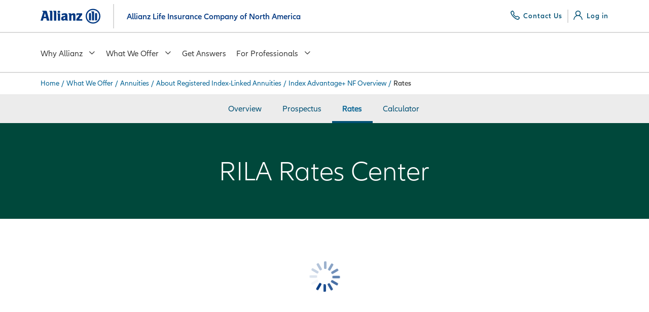

--- FILE ---
content_type: text/html; charset=utf-8
request_url: https://www.allianzlife.com/what-we-offer/annuities/registered-index-linked-annuities/index-advantage-plus-nf/rila-rates-center-infp
body_size: 14310
content:


<!DOCTYPE html>
<html lang="en-US" class="no-js" itemscope itemtype="http://schema.org/Article">
<head>
    <meta charset="utf-8" />
<meta name="viewport" content="width=device-width, initial-scale=1.0">

<meta property="sc:pageid" content="f95f0065-8f73-48f2-8dd2-42eedd170329" />
<title>RILA Rates Center | Allianz Life</title>
<meta name="description" content="View rates for the Index Advantage+ NF Variable Annuity." />
<meta name="keywords" content="rila rates center infp"/>
<meta name="robots" content="all" />
<meta name="timeout" content="" />
<meta name="timeoutwarning" content="" />
<meta property="compliance:approvalnumber" content="INFP-300-WP, 8241670.2, 5/1/2026" />

<!-- Facebook Open Graph meta tags -->
<meta property="og:title" content="RILA Rates Center | Allianz Life" />
<meta property="og:description" content="View rates for the Index Advantage+ NF Variable Annuity." />
<meta property="og:type" content="Article" />
<meta property="og:url" content="https://www.allianzlife.com/what-we-offer/annuities/registered-index-linked-annuities/index-advantage-plus-nf/rila-rates-center-infp?cmpid=shared-facebook" />
<meta property="og:image" content="https://www.allianzlife.com/-/media/Images/Allianz/Global/social_sharing_image.jpg?vs=3&amp;sc_lang=en" />
<meta property="og:site_name" content="Allianz Life" />
<meta property="fb:admins" content="100005849919216" />
<meta property="fb:app_id" content="517943101607208" />

<!-- Twitter Card meta tags -->
<meta name="twitter:account_id" content="14924143" />
<meta name="twitter:card" content="summary_large_image" />
<meta name="twitter:site" content="@AllianzLife" />
<meta name="twitter:url" content="https://www.allianzlife.com/what-we-offer/annuities/registered-index-linked-annuities/index-advantage-plus-nf/rila-rates-center-infp?cmpid=shared-twitter" />
<meta name="twitter:title" content="RILA Rates Center | Allianz Life" />
<meta name="twitter:description" content="View rates for the Index Advantage+ NF Variable Annuity." />
<meta name="twitter:image" content="https://www.allianzlife.com/-/media/Images/Allianz/Global/social_sharing_image.jpg?vs=3&amp;sc_lang=en" />

<!-- Google+ meta tags (need the itemscope and itemtype attributes in the <html> tag)  -->
<meta itemprop="name" content="RILA Rates Center | Allianz Life">
<meta itemprop="description" content="View rates for the Index Advantage+ NF Variable Annuity.">
<meta itemprop="image" content="https://www.allianzlife.com/-/media/Images/Allianz/Global/social_sharing_image.jpg?vs=3&amp;sc_lang=en" />

<!-- Webmaster tools meta tags -->
<meta name="google-site-verification" content="OaYGgWPMZ1p9Bp2XaGKPIX2E5iQixXJDi5GisxxA0Yc" />
<meta name="y_key" content="fce174dc399687fd" />
<meta name="msvalidate.01" content="71DF958FF58D81154B2A33C5681B34DE" />
    <meta property="sc:pageid" content="f95f0065-8f73-48f2-8dd2-42eedd170329" />
    <link rel="canonical" href="https://www.allianzlife.com/what-we-offer/annuities/registered-index-linked-annuities/index-advantage-plus-nf/rila-rates-center-infp">
    
<meta name="locale_name" content="en-US">
<meta name="lang" content="en">
<meta name="locale" content="US">
<meta name="hostname" content="https://www.allianzlife.com">
<meta name="appdomain" content="/">
<meta name="error_text" content="An unexpected error has occurred">
<meta name="loading_text" content="Loading">
<meta name="message_title_info" content="Information">
<meta name="message_title_warn" content="Warning">
<meta name="message_title_error" content="Error">
<meta name="common_text_yes" content="Yes">
<meta name="common_text_no" content="No">
<meta name="common_text_showallitems" content="Show all items">
<meta name="page_identifier" content="f95f0065-8f73-48f2-8dd2-42eedd170329">
    <meta name="user_authenticated" content="">
    <meta name="user_current" content="">
    <meta name="request_contextid" content="e81381fd-8ae7-4139-9a4a-754a22121bcd">
    <script type="text/javascript" src="/ruxitagentjs_ICA7NQVfghjqrux_10325251103172537.js" data-dtconfig="rid=RID_157244896|rpid=1108412910|domain=allianzlife.com|reportUrl=/rb_bf36879dtg|app=a8f19cf834056721|owasp=1|featureHash=ICA7NQVfghjqrux|msl=153600|srsr=20000|vcsb=1|rdnt=0|uxrgce=1|cuc=98kw73i6|srms=2,1,0,0%2Ftextarea%2Cinput%2Cselect%2Coption;0%2Fdatalist;0%2Fform%20button;0%2F%5Bdata-dtrum-input%5D;0%2F.data-dtrum-input;1%2F%5Edata%28%28%5C-.%2B%24%29%7C%24%29|mel=100000|dpvc=1|md=mdcc1=a[name='user_authenticated']@content,mdcc2=a.nav-utility ^rb .navbar-nav ^rb .dropdown ^rb .dropdown-toggle,mdcc3=ah1,mdcc4=bwindow.uTagData.CUSTOMER_TYPE,mdcc5=bwindow.uTagData.channel.CUSTOMER_TYPE,mdcc6=bwindow.uTagData.page_friendly_url,mdcc7=a#individualIdProofingPortlet,mdcc8=a#CreateAccountPortlet,mdcc9=a#PendingRegistrationFoundPortlet,mdcc10=bdocument.referrer|lastModification=1769115164769|tp=500,50,0|srbbv=2|agentUri=/ruxitagentjs_ICA7NQVfghjqrux_10325251103172537.js"></script><link rel="shortcut icon" href="/-/media/Images/Allianz/Global/favicon.ico?vs=1&amp;sc_lang=en" />
    <link href="/-/media/Images/Allianz/Global/apple_touch_icon_144_precomposed.png?sc_lang=en" rel="apple-touch-icon-precomposed" sizes="144x144">
    <link href="/-/media/Images/Allianz/Global/apple_touch_icon_114_precomposed.png?sc_lang=en" rel="apple-touch-icon-precomposed" sizes="114x114">
    <link href="/-/media/Images/Allianz/Global/apple_touch_icon_72_precomposed.png?sc_lang=en" rel="apple-touch-icon-precomposed" sizes="72x72">
    <link href="/-/media/Images/Allianz/Global/apple_touch_icon_57_precomposed.png?sc_lang=en" rel="apple-touch-icon-precomposed">
    
    <link rel="stylesheet" href="/-/media/Sites/AzlCommon/Project/styles/style.css?vs=136" />

<script>
    var uTagData = {
  "channel": "prospect",
  "customer_id": "",
  "salesforce_id": "",
  "customer_is_logged_in": "0",
  "customer_type": "AnonymousUser",
  "epn": "",
  "page_friendly_url": "/sitecore/content/Sites/AllianzLife/Home/what we offer/annuities/registered-index-linked-annuities/index-advantage-plus-nf/rila rates center infp",
  "page_id": "{F95F0065-8F73-48F2-8DD2-42EEDD170329}",
  "page_name": "rila-rates-center-infp",
  "guci": "",
  "user_a_list_level": "",
  "user_bdfcode": "",
  "user_afmo_names": [],
  "user_aoe_access": "0",
  "user_bd_products": [],
  "user_bd_products_id": [],
  "user_bdma_name": "",
  "user_bdmc_name": "",
  "user_carrier_names": [],
  "user_contracted_products": [],
  "user_contracted_products_id": [],
  "user_edelivery": "no",
  "user_fmo_names": [],
  "user_global_products": [],
  "user_global_products_id": [],
  "user_hybrid_bdmc_name": "",
  "user_inforce_products": [],
  "user_inforce_products_id": [],
  "user_inforce_states": [],
  "user_line_of_business": [],
  "user_liscensed_state": [],
  "user_national_licensed": "no",
  "user_ny_licensed": "no",
  "user_preferred_status": "Non Preferred",
  "user_variable_broker_dealer": "",
  "membership_roles": []
};
</script>
    
    
        <script src="/-/media/Files/Allianz/javascript/closestpolyfill.js?vs=1"></script>
    
    <script>
        (function(w,d,s,l,i){w[l]=w[l]||[];w[l].push({'gtm.start':
new Date().getTime(),event:'gtm.js'});var f=d.getElementsByTagName(s)[0],
j=d.createElement(s),dl=l!='dataLayer'?'&amp;l='+l:'';j.async=true;j.src=
'https://www.googletagmanager.com/gtm.js?id='+i+dl;f.parentNode.insertBefore(j,f);
})(window,document,'script','dataLayer','GTM-M9NQWT');
    </script>
    <!-- Begin - Marketo script -->
    <script type="text/javascript">
    (function () {
        var didInit = false;
        function initMunchkin() {
            if (didInit === false) {
                didInit = true;
                Munchkin.init('764-KVL-035');
            }
        }
        var s = document.createElement('script');
        s.type = 'text/javascript';
        s.async = true;
        s.src = '//munchkin.marketo.net/munchkin.js';
        s.onreadystatechange = function () {
            if (this.readyState == 'complete' || this.readyState == 'loaded') {
                initMunchkin();
            }
        };
        s.onload = initMunchkin;
        document.getElementsByTagName('head')[0].appendChild(s);
    })();
    </script>
    <!-- End - Marketo script -->

        <script async src="//assets.adobedtm.com/dcfdaf29ff0e/7ebb752cdc5b/launch-b0d44d3bc4b9.min.js"></script>
        <script> s_channel="PublicUser";s_prop5="-1";s_prop6 ="AnonymousUser";s_prop16 ="-1";s_prop19 ="-1";</script>

    
</head>
<body id="page-rila-rates-center-infp" class=" page-rila-rates-center-infp " data-item-id="{F95F0065-8F73-48F2-8DD2-42EEDD170329}">
    
    <!-- Start WebNotifications.Index -->
    <div id="AZL_AllianzLife_WebNotifications_v1_0_CookieLinkForm_950ab65a-941f-4336-a5a7-31f385c02951"
         data-reactapproot='AZL_AllianzLife_WebNotifications_v1_0_CookieLinkForm'
         data-reactprops='{&quot;showCookieBanner&quot;:true,&quot;showCookieBannerLife&quot;:false,&quot;cookiePolicyItem&quot;:&quot;CookieBanner&quot;,&quot;legalPrivacyPolicyLink&quot;:&quot;/Privacy#OnlinePrivacyPolicy&quot;,&quot;postUrl&quot;:&quot;/SPA/AllianzLifeWebNotifications_v1_0/HandleAcceptCookieBanner&quot;,&quot;cookiePolicyItemLife&quot;:null}'></div>
    <!-- End WebNotifications.Index -->


    <a id="skipToContent" href="#main" class="skip-to-content sr-only sr-only-focusable">Skip to main content</a>
    
    
<!-- Start Header -->
<Header class="O-azl-header">
    <div class="m-navigationUtilityWrapper">
        <div class="l-container">
            
	<!-- Navigation Utility -->
<nav class="m-navigationUtility">
    <ul class="azl-nav-list logo-name">
        <li class="logo-icon">
            <a href="/">
                <svg xmlns="http://www.w3.org/2000/svg" role="img" aria-labelledby="allianzLifeLogoTitle" aria-describedby="allianzLifeLogoDesc" focusable="true" preserveAspectRatio="xMidYMid meet" viewBox="0 0 122 30"><title id="allianzLifeLogoTitle">Allianz Life Logo</title><desc id="allianzLifeLogoDesc">Corporate logo for AllianzLife North America</desc><defs>
<polygon points="92 0 122 0 122 30 92 30"/>
</defs>
<g fill="none" fill-rule="evenodd">
<path fill="#003781" d="M10.8985333 15.9039643L6.81096996 15.9039643 8.98478818 8.55712908 10.8985333 15.9039643zM4.6950548 24L6.08669102 19.1718187 11.59337 19.1718187 12.8986424 24 18 24 12.9271032 5.58875184C12.6375879 4.5096188 11.9996729 4 10.8985333 4L3.68126056 4 3.68126056 5.73899802 4.28973338 5.73899802C5.04345456 5.73899802 5.44877597 6.0384752 5.44877597 6.63844475 5.44877597 7.02827268 5.36143067 7.35820517 5.07191538 8.2576519L0 24 4.6950548 24zM24 24L24 5.52987158C24 4.56951424 23.4404248 4 22.5293727 4L18 4 18 5.7400132 18.2947229 5.7400132C19.0594092 5.7400132 19.383007 6.06893051 19.383007 6.84858637L19.383007 24 24 24zM32 24L32 5.52987158C32 4.56951424 31.440332 4 30.5291286 4L26 4 26 5.7400132 26.2937759 5.7400132C27.0585892 5.7400132 27.3822407 6.06893051 27.3822407 6.84858637L27.3822407 24 32 24zM40 6.12334582C40 4.79600499 39.0338563 4 37.3651528 4 35.7271676 4 34.7312964 4.79600499 34.7312964 6.12334582 34.7312964 7.45068664 35.7271676 8.24669164 37.3651528 8.24669164 39.0338563 8.24669164 40 7.45068664 40 6.12334582L40 6.12334582zM39.9118084 24L39.9118084 10.7545568C39.9118084 9.81073658 39.3559042 9.25043695 38.4492155 9.25043695L34 9.25043695 34 10.9313358 34.2625929 10.9313358C35.0246078 10.9313358 35.3456647 11.2848939 35.3456647 12.0529338L35.3456647 24 39.9118084 24zM50.1545712 16.8213861L50.1545712 19.6632721C49.3750453 20.454834 48.4158631 20.924018 47.605887 20.924018 46.7664757 20.924018 46.4670485 20.51435 46.4670485 19.429176 46.4670485 18.345986 46.7076053 17.847044 47.5470166 17.524666 48.1763213 17.2608121 48.9852824 17.026716 50.1545712 16.8213861L50.1545712 16.8213861zM43.8290437 13.39426C45.3880954 12.662214 47.0973682 12.252546 48.4452983 12.252546 49.7049228 12.252546 50.1545712 12.69098 50.1545712 13.980492L50.1545712 14.3018781C48.2362068 14.59549 47.6363373 14.71353 46.5573842 14.947626 45.9270645 15.09344 45.3576452 15.270004 44.7882259 15.5041 42.8992967 16.236146 42 17.671472 42 19.868602 42 22.652956 43.2301892 24 45.7778583 24 46.7076053 24 47.5470166 23.824428 48.2960922 23.531808 48.9548322 23.238196 49.3456101 23.0031081 50.3037773 22.271062L50.3037773 22.476392C50.3037773 23.385002 50.7838759 23.854186 51.7136229 23.854186L56 23.854186 56 22.271062 55.7909084 22.271062C54.9809324 22.271062 54.6815051 21.9209099 54.6815051 20.982542L54.6815051 14.01025C54.6815051 10.28852 53.3630102 9 49.5547017 9 48.3255274 9 47.1268035 9.14680598 45.9575147 9.41065997 44.7882259 9.67352202 44.1893714 9.90860997 42.7795258 10.582132L43.8290437 13.39426zM62.8557409 24L62.8557409 13.980261C63.6084396 13.1201071 64.3915604 12.7346939 65.2904809 12.7346939 66.2473013 12.7346939 66.4789009 13.1201071 66.4789009 14.6025427L66.4789009 24 71 24 71 13.9210438C71 11.5784543 70.8253189 10.8377384 70.1020608 10.0368016 69.4926398 9.35530278 68.5652601 9 67.37684 9 65.609421 9 64.3631011 9.56306457 62.6820412 11.1639344L62.6820412 10.5707595C62.6820412 9.6523921 62.2178606 9.17765139 61.2904809 9.17765139L57 9.17765139 57 10.8668451 57.2610402 10.8668451C58.0147203 10.8668451 58.3336605 11.2231516 58.3336605 11.9939779L58.3336605 24 62.8557409 24zM85 20.849482L78.3428695 20.849482 84.693925 12.0895795 84.693925 9 74.7402844 9C73.6080138 9 73.0899612 9.50985172 73.0899612 10.6199472L73.0899612 13.3499898 74.8612667 13.3499898 74.8612667 13.0798294C74.8612667 12.3902092 75.2273158 12.0601259 75.9904352 12.0601259L79.4120638 12.0601259 73 20.9094048 73 24 85 24 85 20.849482z"/>
<mask fill="#fff">
<use xlink:href="#wordmark+avatar-a"/>
</mask>
<path fill="#003781" d="M109.168221,23.407836 L109.168221,6.85600926 C109.168221,5.53777484 108.699068,5.09836337 107.410633,5.09836337 L103.542353,5.09836337 L103.542353,6.94329641 L103.777425,6.94329641 C104.658203,6.94329641 104.832771,7.14861961 104.832771,8.20300876 L104.832771,23.407836 L109.168221,23.407836 Z M111.072605,23.407836 L115.378298,23.407836 L115.378298,10.5181022 C115.378298,9.22962473 114.882365,8.76045627 113.621702,8.76045627 L111.072605,8.76045627 L111.072605,23.407836 Z M102.927395,23.407836 L102.927395,8.76045627 L100.381274,8.76045627 C99.1196191,8.76045627 98.6207102,9.22962473 98.6207102,10.5181022 L98.6207102,23.407836 L102.927395,23.407836 Z M119.449911,14.9995041 C119.449911,22.2949248 114.207895,27.5986113 107.000992,27.5986113 C99.7940885,27.5986113 94.5500893,22.2949248 94.5500893,14.9995041 C94.5500893,7.70507522 99.7940885,2.40337246 107.000992,2.40337246 C114.207895,2.40337246 119.449911,7.7348322 119.449911,14.9995041 L119.449911,14.9995041 Z M122,14.9995041 C122,6.41659778 115.585598,0 107.000992,0 C98.4173775,0 92,6.41659778 92,14.9995041 C92,23.5843941 98.4173775,30 107.000992,30 C115.585598,30 122,23.5843941 122,14.9995041 L122,14.9995041 Z" mask="url(#wordmark+avatar-b)"/>
</g></svg>
            </a>
        </li>
        <li>
            Allianz Life Insurance Company of North America
        </li>
    </ul>
    <ul class="azl-nav-list">

        <li>
            <a class="a-link" href="/Contact-Us" target="" aria-label="Contact Us">
                <span class="a-link__icon">
                    <svg xmlns="http://www.w3.org/2000/svg" role="img" aria-labelledby="titleIconPhone" aria-describedby="descIconPhone" focusable="true" preserveAspectRatio="xMidYMid meet" viewBox="0 0 24 24"><title id="titleIconPhone">Contact</title><desc id="descIconPhone">Contact</desc><path fill-rule="evenodd" d="M19.0728892,24 C16.0426073,24 11.4224685,21.3315976 7.03872606,16.9507664 C2.19443953,12.1096969 -0.703558436,6.55746149 0.147713155,3.74829476 C0.578860781,2.31984266 2.96732064,0.476441743 4.50328406,0.0920938766 C5.64851994,-0.196779042 6.31116444,0.259787054 6.60635358,0.556004199 C8.02595614,1.974664 9.74564724,4.54147124 10.1339251,6.50727594 C10.381345,7.75212237 9.54109708,8.53917867 9.09035184,8.96269574 L8.8980502,9.14630141 C8.82700883,9.21974368 8.6947249,9.33969938 8.5440682,9.47556758 C8.47915108,9.53432139 8.41055942,9.59429924 8.3431926,9.65550113 C9.26060616,11.0484561 12.9437337,14.7303618 14.3388393,15.6483902 C14.4013067,15.57862 14.4649989,15.5064018 14.5250167,15.4403037 C14.6573006,15.2934192 14.7761112,15.1636712 14.8496022,15.093901 L15.0308802,14.9029511 C15.4546787,14.4512812 16.2496072,13.6152634 17.4891566,13.8576229 C19.4562676,14.2456428 22.0272303,15.9629679 23.445608,17.3828517 C23.742022,17.6802929 24.1939921,18.3461694 23.9098266,19.4820765 L23.9086018,19.4845246 C23.5239985,21.0182439 21.6793726,23.4063417 20.2511961,23.838427 C19.8923147,23.9461423 19.4991374,24 19.0728892,24 Z M5.38066572,2.18181818 C5.39622751,2.19974363 5.30764501,2.19137842 5.14484472,2.23200943 C4.09741643,2.49491599 2.41913703,3.96360762 2.25513968,4.50137104 C1.72364464,6.25806485 4.10938704,11.0919604 8.51098,15.486085 C13.2920413,20.256644 17.7439108,22.2738543 19.5143639,21.7325058 C20.067406,21.5652016 21.5182439,19.9160605 21.7875826,18.8453138 C21.8282826,18.6827897 21.8187061,18.5943575 21.8127208,18.574042 C20.6599512,17.4339836 18.475315,15.9844124 16.9981419,15.6940202 C16.862874,15.6605594 16.7347885,15.7525767 16.3660937,16.1457415 C16.2870877,16.2305886 16.2080817,16.3130456 16.1326668,16.3871375 C16.0787991,16.4397188 15.9938078,16.5365162 15.8956488,16.6440689 C15.3342272,17.2654844 15.0517208,17.5761921 14.5968377,17.6299685 C14.2125811,17.6682094 13.4225209,17.7554466 9.81338227,14.1488467 C6.23417015,10.5721225 6.3215556,9.79057296 6.36464979,9.4153336 C6.41372929,8.95883221 6.72496513,8.67800021 7.34504268,8.11872626 C7.45517228,8.02073382 7.55333128,7.93469167 7.60600196,7.8797203 C7.68261385,7.80323839 7.76640812,7.72436642 7.85139944,7.64429943 C8.24283836,7.27742528 8.33142087,7.15433721 8.30388847,7.01332369 C8.0118056,5.53985194 6.55977072,3.35892254 5.38066572,2.18181818 Z"/></svg>
                </span>
                <span class="a-link__text">
                    Contact Us
                </span>
            </a>
        </li>
        <li>
            <a class="a-link" href="/Login" target="" aria-label="Log in">
                <span class="a-link__icon">
                    <svg xmlns="http://www.w3.org/2000/svg" role="img" aria-labelledby="titleIconUser" aria-describedby="descIconUser" focusable="true" preserveAspectRatio="xMidYMid meet" viewBox="0 0 24 24"><title id="titleIconUser">User</title><desc id="descIconUser">User</desc><path fill-rule="evenodd" d="M16.1572304,12.6293034 C20.3529786,14.0417843 22.9672352,17.8320165 24,24 L22,24 C20.8837358,17.3333333 17.5504025,14 12,14 C6.4495975,14 3.11626416,17.3333333 2,24 L0,24 C1.032818,17.831699 3.64729054,14.0413941 7.8434176,12.6290852 C6.11975363,11.3530129 5,9.30516895 5,7 C5,3.1390625 8.14125,0 12,0 C15.8609375,0 19,3.1390625 19,7 C19,9.3053003 17.8808986,11.3532463 16.1572304,12.6293034 Z M7,7 C7,9.7578125 9.24375,12 12,12 C14.7578125,12 17,9.7578125 17,7 C17,4.2421875 14.7578125,2 12,2 C9.24375,2 7,4.2421875 7,7 Z"/></svg>
                </span>
                <span class="a-link__text">
                    Log in
                </span>
            </a>
        </li>

    </ul>
</nav>

        </div>
    </div>
    <div class="header-wrapper l-container">
        	<nav class="m-navigation-primary">
		<a class="m-nav-slide-back" href="/what-we-offer/annuities/registered-index-linked-annuities/index-advantage-plus-nf/rila-rates-center-infp"><i class="c-icon c-icon--arrow-left"></i> <span>Back to Rates</span></a>
		<h5 class="m-nav-slide-title">Main Menu</h5>
		<ul data-level="1">

					<li>
						<a href="/why-allianz" target="" title="Why Allianz" aria-expanded="false" aria-label="Why Allianz" class="">
							Why Allianz <i aria-hidden="true" class="c-icon c-icon--chevron-down"></i>
						</a>



	<ul class="nav-list-nested" data-level="2">

			<li>
				<a href="/why-allianz" target="" title="Why Allianz" aria-expanded="false" aria-label="Why Allianz" class="">
					Why Allianz 
				</a>

			</li>
			<li>
				<a href="/why-allianz/sustainability" target="" title="Sustainability" aria-expanded="false" aria-label="Sustainability" class="">
					Sustainability 
				</a>

			</li>
			<li>
				<a href="/why-allianz/culture" target="" title="Employee Culture" aria-expanded="false" aria-label="Employee Culture" class="">
					Employee Culture 
				</a>

			</li>
			<li>
				<a href="/why-allianz/inclusion" target="" title="Inclusion" aria-expanded="false" aria-label="Inclusion" class="">
					Inclusion 
				</a>

			</li>
			<li>
				<a href="/why-allianz/community" target="" title="Community" aria-expanded="false" aria-label="Community" class="">
					Community 
				</a>

			</li>
	</ul>
					</li>
					<li>
						<a href="/what-we-offer" target="" title="What We Offer" aria-expanded="false" aria-label="What We Offer" class="">
							What We Offer <i aria-hidden="true" class="c-icon c-icon--chevron-down"></i>
						</a>



	<ul class="nav-list-nested" data-level="2">

			<li>
				<a href="/what-we-offer" target="" title="What We Offer" aria-expanded="false" aria-label="What We Offer" class="">
					What We Offer 
				</a>

			</li>
			<li>
				<a href="/what-we-offer/annuities" target="" title="Annuities" aria-expanded="false" aria-label="Annuities" class="">
					Annuities <i aria-hidden="true" class="c-icon c-icon--chevron-down"></i>
				</a>



	<ul class="" data-level="3">

			<li>
				<a href="/what-we-offer/annuities" target="" title="Annuities" aria-expanded="false" aria-label="Annuities" class="">
					Annuities 
				</a>

			</li>
			<li>
				<a href="/what-we-offer/annuities/fixed-index-annuities" target="" title="Fixed Index Annuities" aria-expanded="false" aria-label="Fixed Index Annuities" class="">
					Fixed Index Annuities <i aria-hidden="true" class="c-icon c-icon--chevron-down"></i>
				</a>



	<ul class="" data-level="4">

			<li>
				<a href="/what-we-offer/annuities/fixed-index-annuities" target="" title="Fixed Index Annuities" aria-expanded="false" aria-label="Fixed Index Annuities" class="">
					Fixed Index Annuities 
				</a>

			</li>
			<li>
				<a href="/what-we-offer/annuities/fixed-index-annuities/Benefit-Control" target="" title="Allianz Benefit Control" aria-expanded="false" aria-label="Allianz Benefit Control" class="">
					Allianz Benefit Control 
				</a>

			</li>
			<li>
				<a href="/what-we-offer/annuities/fixed-index-annuities/Benefit-Control-Plus" target="_blank" title="Allianz Benefit Control+" aria-expanded="false" aria-label="Allianz Benefit Control+" class="">
					Allianz Benefit Control+ 
				</a>

			</li>
			<li>
				<a href="/what-we-offer/annuities/fixed-index-annuities/222" target="" title="Allianz 222" aria-expanded="false" aria-label="Allianz 222" class="">
					Allianz 222 
				</a>

			</li>
			<li>
				<a href="/what-we-offer/annuities/fixed-index-annuities/222-plus" target="_blank" title="Allianz 222+" aria-expanded="false" aria-label="Allianz 222+" class="">
					Allianz 222+ 
				</a>

			</li>
			<li>
				<a href="/what-we-offer/annuities/fixed-index-annuities/360" target="" title="Allianz 360" aria-expanded="false" aria-label="Allianz 360" class="">
					Allianz 360 
				</a>

			</li>
			<li>
				<a href="/what-we-offer/annuities/fixed-index-annuities/Accumulation-Advantage" target="" title="Accumulation Advantage" aria-expanded="false" aria-label="Accumulation Advantage" class="">
					Accumulation Advantage 
				</a>

			</li>
			<li>
				<a href="/what-we-offer/annuities/fixed-index-annuities/Accumulation-Advantage-7" target="" title="Accumulation Advantage 7" aria-expanded="false" aria-label="Accumulation Advantage 7" class="">
					Accumulation Advantage 7 
				</a>

			</li>
			<li>
				<a href="/what-we-offer/annuities/fixed-index-annuities/Accumulation-Advantage-plus" target="" title="Accumulation Advantage+" aria-expanded="false" aria-label="Accumulation Advantage+" class="">
					Accumulation Advantage+ 
				</a>

			</li>
			<li>
				<a href="/what-we-offer/annuities/fixed-index-annuities/Essential-Income-7" target="" title="Essential Income 7" aria-expanded="false" aria-label="Essential Income 7" class="">
					Essential Income 7 
				</a>

			</li>
			<li>
				<a href="/what-we-offer/annuities/fixed-index-annuities/Retirement-Foundation-ADV" target="" title="Retirement Foundation ADV" aria-expanded="false" aria-label="Retirement Foundation ADV" class="">
					Retirement Foundation ADV 
				</a>

			</li>
			<li>
				<a href="/what-we-offer/annuities/fixed-index-annuities/Core-Income-7" target="" title="Core Income 7" aria-expanded="false" aria-label="Core Income 7" class="">
					Core Income 7 
				</a>

			</li>
	</ul>
			</li>
			<li>
				<a href="/what-we-offer/annuities/registered-index-linked-annuities" target="" title="Registered Index-Linked Annuities" aria-expanded="false" aria-label="Registered Index-Linked Annuities" class="">
					Registered Index-Linked Annuities <i aria-hidden="true" class="c-icon c-icon--chevron-down"></i>
				</a>



	<ul class="" data-level="4">

			<li>
				<a href="/what-we-offer/annuities/registered-index-linked-annuities" target="" title="About Registered Index-Linked Annuities" aria-expanded="false" aria-label="About Registered Index-Linked Annuities" class="">
					About Registered Index-Linked Annuities 
				</a>

			</li>
			<li>
				<a href="/what-we-offer/annuities/registered-index-linked-annuities/index-advantage-plus" target="" title="Index Advantage+" aria-expanded="false" aria-label="Index Advantage+" class="">
					Index Advantage+ 
				</a>

			</li>
			<li>
				<a href="/what-we-offer/annuities/registered-index-linked-annuities/index-advantage-plus-nf" target="" title="Index Advantage+ NF" aria-expanded="false" aria-label="Index Advantage+ NF" class="">
					Index Advantage+ NF 
				</a>

			</li>
			<li>
				<a href="/what-we-offer/annuities/registered-index-linked-annuities/index-advantage-plus-income" target="" title="Index Advantage+ Income" aria-expanded="false" aria-label="Index Advantage+ Income" class="">
					Index Advantage+ Income 
				</a>

			</li>
			<li>
				<a href="/what-we-offer/annuities/registered-index-linked-annuities/index-advantage-income-adv" target="" title="Index Advantage Income ADV" aria-expanded="false" aria-label="Index Advantage Income ADV" class="">
					Index Advantage Income ADV 
				</a>

			</li>
	</ul>
			</li>
			<li>
				<a href="/what-we-offer/annuities/investment-strategies" target="" title="Investment Strategies" aria-expanded="false" aria-label="Investment Strategies" class="">
					Investment Strategies <i aria-hidden="true" class="c-icon c-icon--chevron-down"></i>
				</a>



	<ul class="" data-level="4">

			<li>
				<a href="/what-we-offer/annuities/investment-strategies" target="" title="Investment Strategies" aria-expanded="false" aria-label="Investment Strategies" class="">
					Investment Strategies 
				</a>

			</li>
			<li>
				<a href="/what-we-offer/annuities/investment-strategies/Allianz-investment-options" target="" title="Allianz Investment Options" aria-expanded="false" aria-label="Allianz Investment Options" class="">
					Allianz Investment Options 
				</a>

			</li>
			<li>
				<a href="/what-we-offer/annuities/investment-strategies/Shareholder-Reports" target="" title="Shareholder Reports" aria-expanded="false" aria-label="Shareholder Reports" class="">
					Shareholder Reports 
				</a>

			</li>
	</ul>
			</li>
			<li>
				<a href="/what-we-offer/annuities/prospectuses" target="_blank" title="All Prospectuses" aria-expanded="false" aria-label="All Prospectuses" class="">
					All Prospectuses 
				</a>

			</li>
	</ul>
			</li>
			<li>
				<a href="/what-we-offer/Life-Insurance" target="" title="Life Insurance" aria-expanded="false" aria-label="Life Insurance" class="">
					Life Insurance <i aria-hidden="true" class="c-icon c-icon--chevron-down"></i>
				</a>



	<ul class="" data-level="3">

			<li>
				<a href="/what-we-offer/Life-Insurance" target="" title="About Indexed Universal Life Insurance" aria-expanded="false" aria-label="About Indexed Universal Life Insurance" class="">
					About Indexed Universal Life Insurance 
				</a>

			</li>
			<li>
				<a href="/what-we-offer/Life-Insurance/Indexed-Universal-Life/Allianz-Life-Accumulator" target="_blank" title="Allianz Life Accumulator" aria-expanded="false" aria-label="Allianz Life Accumulator" class="">
					Allianz Life Accumulator 
				</a>

			</li>
			<li>
				<a href="/what-we-offer/Life-Insurance/Calculator" target="" title="Life Insurance Calculator" aria-expanded="false" aria-label="Life Insurance Calculator" class="">
					Life Insurance Calculator 
				</a>

			</li>
	</ul>
			</li>
	</ul>
					</li>
					<li>
						<a href="/get-answers" target="" title="Get Answers" aria-expanded="false" aria-label="Get Answers" class="">
							Get Answers 
						</a>

					</li>
					<li>
						<a href="/for-financial-professionals" target="" title="For Professionals" aria-expanded="false" aria-label="For Professionals" class="">
							For Professionals <i aria-hidden="true" class="c-icon c-icon--chevron-down"></i>
						</a>



	<ul class="nav-list-nested" data-level="2">

			<li>
				<a href="/for-financial-professionals" target="" title="For Professionals" aria-expanded="false" aria-label="For Professionals" class="">
					For Professionals 
				</a>

			</li>
			<li>
				<a href="/for-financial-professionals/grow-your-business-in-multicultural-markets" target="" title="Grow Your Business in Multicultural Markets" aria-expanded="false" aria-label="Grow Your Business in Multicultural Markets" class="">
					Grow Your Business in Multicultural Markets 
				</a>

			</li>
			<li>
				<a href="/for-financial-professionals/allianz-center-for-the-future-of-retirement" target="" title="Research and Insights" aria-expanded="false" aria-label="Research and Insights" class="">
					Research and Insights 
				</a>

			</li>
	</ul>
					</li>

		</ul>
	</nav>

        <div class="a-logo__svgLogo">
            <a href="/" class="c-header__logo js-header__logo">
                <svg xmlns="http://www.w3.org/2000/svg" role="img" aria-labelledby="allianzLifeLogoTitle" aria-describedby="allianzLifeLogoDesc" focusable="true" preserveAspectRatio="xMidYMid meet" viewBox="0 0 122 30"><title id="allianzLifeLogoTitle">Allianz Life Logo</title><desc id="allianzLifeLogoDesc">Corporate logo for AllianzLife North America</desc><defs>
<polygon points="92 0 122 0 122 30 92 30"/>
</defs>
<g fill="none" fill-rule="evenodd">
<path fill="#003781" d="M10.8985333 15.9039643L6.81096996 15.9039643 8.98478818 8.55712908 10.8985333 15.9039643zM4.6950548 24L6.08669102 19.1718187 11.59337 19.1718187 12.8986424 24 18 24 12.9271032 5.58875184C12.6375879 4.5096188 11.9996729 4 10.8985333 4L3.68126056 4 3.68126056 5.73899802 4.28973338 5.73899802C5.04345456 5.73899802 5.44877597 6.0384752 5.44877597 6.63844475 5.44877597 7.02827268 5.36143067 7.35820517 5.07191538 8.2576519L0 24 4.6950548 24zM24 24L24 5.52987158C24 4.56951424 23.4404248 4 22.5293727 4L18 4 18 5.7400132 18.2947229 5.7400132C19.0594092 5.7400132 19.383007 6.06893051 19.383007 6.84858637L19.383007 24 24 24zM32 24L32 5.52987158C32 4.56951424 31.440332 4 30.5291286 4L26 4 26 5.7400132 26.2937759 5.7400132C27.0585892 5.7400132 27.3822407 6.06893051 27.3822407 6.84858637L27.3822407 24 32 24zM40 6.12334582C40 4.79600499 39.0338563 4 37.3651528 4 35.7271676 4 34.7312964 4.79600499 34.7312964 6.12334582 34.7312964 7.45068664 35.7271676 8.24669164 37.3651528 8.24669164 39.0338563 8.24669164 40 7.45068664 40 6.12334582L40 6.12334582zM39.9118084 24L39.9118084 10.7545568C39.9118084 9.81073658 39.3559042 9.25043695 38.4492155 9.25043695L34 9.25043695 34 10.9313358 34.2625929 10.9313358C35.0246078 10.9313358 35.3456647 11.2848939 35.3456647 12.0529338L35.3456647 24 39.9118084 24zM50.1545712 16.8213861L50.1545712 19.6632721C49.3750453 20.454834 48.4158631 20.924018 47.605887 20.924018 46.7664757 20.924018 46.4670485 20.51435 46.4670485 19.429176 46.4670485 18.345986 46.7076053 17.847044 47.5470166 17.524666 48.1763213 17.2608121 48.9852824 17.026716 50.1545712 16.8213861L50.1545712 16.8213861zM43.8290437 13.39426C45.3880954 12.662214 47.0973682 12.252546 48.4452983 12.252546 49.7049228 12.252546 50.1545712 12.69098 50.1545712 13.980492L50.1545712 14.3018781C48.2362068 14.59549 47.6363373 14.71353 46.5573842 14.947626 45.9270645 15.09344 45.3576452 15.270004 44.7882259 15.5041 42.8992967 16.236146 42 17.671472 42 19.868602 42 22.652956 43.2301892 24 45.7778583 24 46.7076053 24 47.5470166 23.824428 48.2960922 23.531808 48.9548322 23.238196 49.3456101 23.0031081 50.3037773 22.271062L50.3037773 22.476392C50.3037773 23.385002 50.7838759 23.854186 51.7136229 23.854186L56 23.854186 56 22.271062 55.7909084 22.271062C54.9809324 22.271062 54.6815051 21.9209099 54.6815051 20.982542L54.6815051 14.01025C54.6815051 10.28852 53.3630102 9 49.5547017 9 48.3255274 9 47.1268035 9.14680598 45.9575147 9.41065997 44.7882259 9.67352202 44.1893714 9.90860997 42.7795258 10.582132L43.8290437 13.39426zM62.8557409 24L62.8557409 13.980261C63.6084396 13.1201071 64.3915604 12.7346939 65.2904809 12.7346939 66.2473013 12.7346939 66.4789009 13.1201071 66.4789009 14.6025427L66.4789009 24 71 24 71 13.9210438C71 11.5784543 70.8253189 10.8377384 70.1020608 10.0368016 69.4926398 9.35530278 68.5652601 9 67.37684 9 65.609421 9 64.3631011 9.56306457 62.6820412 11.1639344L62.6820412 10.5707595C62.6820412 9.6523921 62.2178606 9.17765139 61.2904809 9.17765139L57 9.17765139 57 10.8668451 57.2610402 10.8668451C58.0147203 10.8668451 58.3336605 11.2231516 58.3336605 11.9939779L58.3336605 24 62.8557409 24zM85 20.849482L78.3428695 20.849482 84.693925 12.0895795 84.693925 9 74.7402844 9C73.6080138 9 73.0899612 9.50985172 73.0899612 10.6199472L73.0899612 13.3499898 74.8612667 13.3499898 74.8612667 13.0798294C74.8612667 12.3902092 75.2273158 12.0601259 75.9904352 12.0601259L79.4120638 12.0601259 73 20.9094048 73 24 85 24 85 20.849482z"/>
<mask fill="#fff">
<use xlink:href="#wordmark+avatar-a"/>
</mask>
<path fill="#003781" d="M109.168221,23.407836 L109.168221,6.85600926 C109.168221,5.53777484 108.699068,5.09836337 107.410633,5.09836337 L103.542353,5.09836337 L103.542353,6.94329641 L103.777425,6.94329641 C104.658203,6.94329641 104.832771,7.14861961 104.832771,8.20300876 L104.832771,23.407836 L109.168221,23.407836 Z M111.072605,23.407836 L115.378298,23.407836 L115.378298,10.5181022 C115.378298,9.22962473 114.882365,8.76045627 113.621702,8.76045627 L111.072605,8.76045627 L111.072605,23.407836 Z M102.927395,23.407836 L102.927395,8.76045627 L100.381274,8.76045627 C99.1196191,8.76045627 98.6207102,9.22962473 98.6207102,10.5181022 L98.6207102,23.407836 L102.927395,23.407836 Z M119.449911,14.9995041 C119.449911,22.2949248 114.207895,27.5986113 107.000992,27.5986113 C99.7940885,27.5986113 94.5500893,22.2949248 94.5500893,14.9995041 C94.5500893,7.70507522 99.7940885,2.40337246 107.000992,2.40337246 C114.207895,2.40337246 119.449911,7.7348322 119.449911,14.9995041 L119.449911,14.9995041 Z M122,14.9995041 C122,6.41659778 115.585598,0 107.000992,0 C98.4173775,0 92,6.41659778 92,14.9995041 C92,23.5843941 98.4173775,30 107.000992,30 C115.585598,30 122,23.5843941 122,14.9995041 L122,14.9995041 Z" mask="url(#wordmark+avatar-b)"/>
</g></svg>
            </a>
        </div>


<!-- Start Search.NdbxSearchWidget -->
<div id="AZL_AllianzLife_Search_v1_0_NdbxSearchWidgetForm_9f5c08ce-6af7-43a1-b36c-3325734bfbc7"
     data-reactapproot='AZL_AllianzLife_Search_v1_0_NdbxSearchWidgetForm'
     data-reactprops='{&quot;postUrl&quot;:&quot;/SPA/AllianzLifeSearch_v1_0/HandleLegacySearchWidget&quot;,&quot;validationRegistry&quot;:{},&quot;searchResultsPageUrl&quot;:&quot;/Search&quot;,&quot;homeItemPath&quot;:&quot;[base64]&quot;,&quot;searchTerms&quot;:null}'></div>
<!-- End Search.NdbxSearchWidget -->
        <a class="m-navigation-mobile-btn c-header__navigation-desktop-hide" href="#">
            <span class="u-sr-only">Menu</span>
            <i aria-hidden="true" class="c-icon c-icon--bars c-icon--functional"></i>
        </a>
    </div>
</Header>

<!-- Start Breadcrumb -->


<!-- breadcrumb -->
<nav aria-label="Breadcrumbs" class="azl-breadcrumb l-container">
	<span class="u-aria-only">You are here:</span>
	<ol class="c-breadcrumb__list">

			<li class="c-breadcrumb__item">


				<a class="c-breadcrumb__link  " href="/" aria-label="Home">Home</a>
			</li>
			<li class="c-breadcrumb__item">

					<i class="c-icon" aria-hidden="true">/</i>

				<a class="c-breadcrumb__link  " href="/what-we-offer" aria-label="What We Offer">What We Offer</a>
			</li>
			<li class="c-breadcrumb__item">

					<i class="c-icon" aria-hidden="true">/</i>

				<a class="c-breadcrumb__link  " href="/what-we-offer/annuities" aria-label="Annuities">Annuities</a>
			</li>
			<li class="c-breadcrumb__item">

					<i class="c-icon" aria-hidden="true">/</i>

				<a class="c-breadcrumb__link  " href="/what-we-offer/annuities/registered-index-linked-annuities" aria-label="About Registered Index-Linked Annuities">About Registered Index-Linked Annuities</a>
			</li>
			<li class="c-breadcrumb__item">

					<i class="c-icon" aria-hidden="true">/</i>

				<a class="c-breadcrumb__link  " href="/what-we-offer/annuities/registered-index-linked-annuities/index-advantage-plus-nf" aria-label=" Index Advantage+ NF Overview"> Index Advantage+ NF Overview</a>
			</li>
			<li class="c-breadcrumb__item">

					<i class="c-icon" aria-hidden="true">/</i>

				<a class="c-breadcrumb__link  is-active" href="/what-we-offer/annuities/registered-index-linked-annuities/index-advantage-plus-nf/rila-rates-center-infp" aria-label="Rates">Rates</a>
			</li>

	</ol>
</nav>
<!-- End Breadcrumb -->
<!-- Start Secondary Navigation -->
	<!-- Navigation wrapper -->
	<nav class="m-navigation-secondary">
			<a class="nav-sec-list-title" href="/what-we-offer/annuities/registered-index-linked-annuities/index-advantage-plus-nf">
				 Index Advantage+ NF Overview <i class="c-icon c-icon--chevron-down"></i>
			</a>
			<ul class="nav-sec-list">
					<li><a class="" href="/what-we-offer/annuities/registered-index-linked-annuities/index-advantage-plus-nf" aria-label="Overview">Overview</a></li>

					<li><a class="" href="/what-we-offer/annuities/registered-index-linked-annuities/index-advantage-plus-nf/prospectus" target="_blank" aria-label="Prospectus">Prospectus</a></li>
					<li><a class="-is-active" href="/what-we-offer/annuities/registered-index-linked-annuities/index-advantage-plus-nf/rila-rates-center-infp" target="" aria-label="Rates">Rates</a></li>
					<li><a class="" href="/what-we-offer/annuities/registered-index-linked-annuities/index-advantage-plus-nf/calculator" target="" aria-label="Calculator">Calculator</a></li>

			</ul>
	</nav>

<!-- End Secondary Navigation -->
<!-- End Header -->
    <main id="main" role="main">
        	<div class="l-container-full-width  c-hero__theme--variable ">
		<div class="m-axlHero">
			<picture class="c-image c-stage__image--cover c-stage__image--short">
			</picture>
			<div class="l-grid l-grid--max-width l-grid--no-gutters">
				<div class="l-grid__column-medium-12 c-hero__wrapper">
					<h1 class="c-heading c-hero__headline u-text-center">
						RILA Rates Center<br />
					</h1>

									</div>
			</div>
		</div>
	</div>


        	<div class="l-container--full-width u-row-spacing t-bg-transparent  axlTileCollection">
		<div class="l-grid l-grid--max-width ">

			

			<div class="l-grid__row    ">
				<div class="l-grid__column-medium-12">
						<div class="o-richTextEditor__wrapper">
		<div id="dx-rila-new-business-rates">&nbsp;</div>
	</div>

				</div>
			</div>

			

		</div>
	</div>

        <div class="l-container--full-width a-axlDisclosures">
            <div class="l-grid l-grid--max-width">
                <div class="l-grid__row">
                    <div class="l-grid__column">
                        <div class="row">
    <div class="col-md-12 content-body disclosure">
    </div>
</div>
                    </div>
                </div>
            </div>
        </div>
    </main>
    
<!-- Start Footer -->
<footer class="c-footer" style="">
    <div class="c-footer__container">

        <div class="c-footer__navigation">
            <div class="l-grid l-grid--max-width u-background-inherit">
                <div class="l-grid__row">
                    <div class="l-grid__column-medium-3">
                        <span class="c-heading c-footer__navigation-headline c-heading--subsection-xsmall c-icon c-icon--chevron-down">
                            Products



                        </span>

                        

<ul class="c-footer__navigation-list" role="navigation" aria-label="Our insurance products">
		<li class="c-footer__navigation-item">
			<a href="/what-we-offer/annuities" target="" title="Annuities" class="c-footer__navigation-link">
				Annuities
			</a>
		</li>
		<li class="c-footer__navigation-item">
			<a href="/what-we-offer/Life-Insurance" target="" title="Life Insurance" class="c-footer__navigation-link">
				Life Insurance
			</a>
		</li>
</ul>

                    </div>
                    <div class="l-grid__column-medium-3">
                        <span class="c-heading c-footer__navigation-headline c-heading--subsection-xsmall c-icon c-icon--chevron-down">
                            About



                        </span>

                        

<ul class="c-footer__navigation-list" role="navigation" aria-label="Our insurance products">
		<li class="c-footer__navigation-item">
			<a href="/about" target="" title="About Us" class="c-footer__navigation-link">
				About Us
			</a>
		</li>
		<li class="c-footer__navigation-item">
			<a href="/about/financial-ratings" target="" title="Financial Ratings" class="c-footer__navigation-link">
				Financial Ratings
			</a>
		</li>
		<li class="c-footer__navigation-item">
			<a href="/about/newsroom" target="" title="Newsroom" class="c-footer__navigation-link">
				Newsroom
			</a>
		</li>
		<li class="c-footer__navigation-item">
			<a href="/about/executives" target="" title="Executives" class="c-footer__navigation-link">
				Executives
			</a>
		</li>
		<li class="c-footer__navigation-item">
			<a href="https://careers.allianz.com/US/go/Allianz-US-Life/5140601/" target="_blank" title="Careers" class="c-footer__navigation-link">
				Careers
			</a>
		</li>
		<li class="c-footer__navigation-item">
			<a href="/about/allianz-field" target="" title="Allianz Field" class="c-footer__navigation-link">
				Allianz Field
			</a>
		</li>
		<li class="c-footer__navigation-item">
			<a href="/about/olympic-and-paralympic-partnership" target="" title="Olympic &amp; Paralympic Partnership" class="c-footer__navigation-link">
				Olympic &amp; Paralympic Partnership
			</a>
		</li>
		<li class="c-footer__navigation-item">
			<a href="/about/ventures" target="" title="Allianz Life Ventures" class="c-footer__navigation-link">
				Allianz Life Ventures
			</a>
		</li>
</ul>

                    </div>
                    <div class="l-grid__column-medium-3">
                        <span class="c-heading c-footer__navigation-headline c-heading--subsection-xsmall c-icon c-icon--chevron-down">
                            Customer Service



                        </span>

                        

<ul class="c-footer__navigation-list" role="navigation" aria-label="Our insurance products">
		<li class="c-footer__navigation-item">
			<a href="/Contact-Us" target="" title="Contact Us" class="c-footer__navigation-link">
				Contact Us
			</a>
		</li>
		<li class="c-footer__navigation-item">
			<a href="/Customer-Service-Frequently-Asked-Questions#consumer" target="" title="Consumer Protection" class="c-footer__navigation-link">
				Consumer Protection
			</a>
		</li>
		<li class="c-footer__navigation-item">
			<a href="/customer-service-frequently-asked-questions" target="" title="FAQs" class="c-footer__navigation-link">
				FAQs
			</a>
		</li>
		<li class="c-footer__navigation-item">
			<a href="/Claims-Information" target="" title="Claims" class="c-footer__navigation-link">
				Claims
			</a>
		</li>
		<li class="c-footer__navigation-item">
			<a href="/Login" target="" title="Log in" class="c-footer__navigation-link">
				Log in
			</a>
		</li>
		<li class="c-footer__navigation-item">
			<a href="/Registration/individual" target="" title="Create Account" class="c-footer__navigation-link">
				Create Account
			</a>
		</li>
</ul>

                    </div>
                    <div class="l-grid__column-medium-3">
                        <span class="c-heading c-footer__navigation-headline c-heading--subsection-xsmall c-icon c-icon--chevron-down">
                            Related Sites



                        </span>

                        

<ul class="c-footer__navigation-list" role="navigation" aria-label="Our insurance products">
		<li class="c-footer__navigation-item">
			<a href="https://www.allianz.com/en_GB.html" target="_blank" title="Allianz Group" class="c-footer__navigation-link">
				Allianz Group
			</a>
		</li>
		<li class="c-footer__navigation-item">
			<a href="https://www.allianzlife.com/new-york" target="_blank" title="Allianz Life of NY" class="c-footer__navigation-link">
				Allianz Life of NY
			</a>
		</li>
		<li class="c-footer__navigation-item">
			<a href="https://www.allianzim.com" target="_blank" title="Allianz Investment Management LLC" class="c-footer__navigation-link">
				Allianz Investment Management LLC
			</a>
		</li>
		<li class="c-footer__navigation-item">
			<a href="https://www.pimco.com/us/en" target="_blank" title="PIMCO" class="c-footer__navigation-link">
				PIMCO
			</a>
		</li>
</ul>

                    </div>
                </div>
            </div>
        </div>

        <div class="l-grid l-grid--max-width c-footer__tagline">
            <div class="l-grid__row justify-content-center">
                <div class="l-grid__column-large-8 l-grid__column-medium-12">
                    <h3 class="c-heading c-footer__tagline-headline u-text-weight-light c-heading--subsection-medium">
                        True to our promises so you can be true to yours&#174;
                    </h3>
                </div>
            </div>
        </div>

        <div class="m-footer__social u-hidden-small-down">
            


    <a class="m-footer__social-link" href="https://www.facebook.com/AllianzLife" target="_blank" title="Facebook">
        <span class="a-icon">
            <svg xmlns="http://www.w3.org/2000/svg" role="img" aria-labelledby="titleIconFacebook" aria-describedby="descIconFacebook" focusable="true" preserveAspectRatio="xMidYMid meet" viewBox="0 0 24 24"><title id="titleIconFacebook">Facebook</title><desc id="descIconFacebook">Describe me please</desc><path d="M22.56.13H1.44C.72.13.13.72.13 1.44v21.13c0 .72.58 1.31 1.31 1.31h11.37v-9.2H9.72v-3.56h3.09V8.45a4.335 4.335 0 0 1 3.86-4.74c.25-.03.5-.03.75-.01.92 0 1.85.04 2.77.14v3.2H18.3c-1.5 0-1.78.71-1.78 1.74v2.29h3.56l-.46 3.56h-3.1v9.23h6.05c.72 0 1.31-.58 1.31-1.31V1.44c0-.72-.58-1.31-1.31-1.31Z" /></svg>
        </span>
    </a>
    <a class="m-footer__social-link" href="https://www.linkedin.com/company/allianz-life" target="_blank" title="LinkedIn">
        <span class="a-icon">
            <svg xmlns="http://www.w3.org/2000/svg" role="img" aria-labelledby="titleIconLinkedIn" aria-describedby="descIconLinkedIn" focusable="true" preserveAspectRatio="xMidYMid meet" viewBox="0 0 24 24"><title id="titleIconLinkedIn">LinkedIn</title><desc id="descIconLinkedIn">Describe me please</desc><path d="M22.09.08H1.91A1.74 1.74 0 0 0 .15 1.79v20.43c.01.95.8 1.72 1.75 1.7h20.19c.95.01 1.74-.75 1.75-1.7V1.79c-.01-.95-.8-1.72-1.75-1.7ZM7.34 20.03H3.76V9.3h3.58v10.73ZM5.55 7.8c-1.03 0-1.86-.83-1.86-1.86s.83-1.86 1.86-1.86c1.03-.12 1.95.62 2.07 1.65S7 7.68 5.97 7.8c-.14.02-.28.02-.42 0Zm14.68 12.23h-3.58v-5.76c0-1.44-.51-2.38-1.81-2.38-.82 0-1.56.52-1.84 1.3-.09.28-.13.58-.12.87v5.96H9.3V9.29h3.58v1.51a3.576 3.576 0 0 1 3.23-1.79c2.38 0 4.11 1.54 4.11 4.84v6.17Z" /></svg>
        </span>
    </a>
    <a class="m-footer__social-link" href="https://twitter.com/allianzlife" target="_blank" title="Twitter">
        <span class="a-icon">
            <svg xmlns="http://www.w3.org/2000/svg" role="img" aria-labelledby="titleIconX" aria-describedby="descIconX" focusable="true" preserveAspectRatio="xMidYMid meet" viewBox="0 0 24 24"><title id="titleIconX">X</title><desc id="descIconX">Describe me please</desc><path d="M14.23 10.17 22.95.03h-2.07l-7.57 8.8L7.26.03H.29l9.15 13.31L.29 23.97h2.07l8-9.29 6.39 9.29h6.98l-9.48-13.8Zm-2.83 3.29-.93-1.33L3.1 1.59h3.17l5.95 8.51.93 1.33 7.73 11.06h-3.17l-6.31-9.03Z" /></svg>
        </span>
    </a>
    <a class="m-footer__social-link" href="https://www.instagram.com/allianzlife/" target="_blank" title="Instagram">
        <span class="a-icon">
            <svg xmlns="http://www.w3.org/2000/svg" role="img" aria-labelledby="iconTitleInstagram" aria-describedby="iconDescInstagram" focusable="true" preserveAspectRatio="xMidYMid meet" viewBox="0 0 24 24"><title id="iconTitleInstagram">Instagram</title><desc id="iconDescInstagram">Describe me please</desc><path d="M12 9.05a2.949 2.949 0 1 0 0 5.9 2.949 2.949 0 1 0 0-5.9Zm11.8-2.91c0-.92-.18-1.83-.5-2.69A4.783 4.783 0 0 0 20.54.69c-.86-.32-1.77-.49-2.69-.5-1.53-.08-1.98-.08-5.86-.08S7.68.12 6.14.2c-.92 0-1.83.18-2.69.5A4.783 4.783 0 0 0 .69 3.46C.37 4.32.2 5.23.19 6.15.11 7.68.11 8.13.11 12.01s0 4.32.08 5.86c.01.92.18 1.83.5 2.7.24.63.61 1.19 1.08 1.66.47.48 1.04.85 1.68 1.08.86.32 1.77.49 2.69.5 1.53.08 1.98.08 5.86.08s4.32 0 5.86-.08c.92 0 1.83-.18 2.69-.5.63-.23 1.2-.6 1.68-1.08.48-.47.84-1.04 1.08-1.66.32-.86.49-1.78.5-2.7.08-1.53.08-1.98.08-5.86s0-4.32-.08-5.86Zm-3.02 9.5a6.83 6.83 0 0 1-.46 2.14 4.618 4.618 0 0 1-2.53 2.53c-.69.25-1.42.39-2.15.42H8.37c-.73-.02-1.46-.16-2.15-.42-.59-.22-1.12-.57-1.56-1.02-.43-.43-.76-.94-.97-1.51-.25-.69-.39-1.42-.4-2.15V8.36c.01-.73.15-1.46.4-2.15.22-.59.57-1.12 1.02-1.56.43-.43.94-.76 1.51-.97.69-.25 1.42-.39 2.15-.42h7.27c.73.02 1.46.16 2.15.42.59.22 1.12.57 1.56 1.02.43.43.76.94.97 1.51.25.69.39 1.42.42 2.15V12c0 2.45.08 2.7.05 3.64Zm-1.9-8.84c-.29-.78-.9-1.39-1.68-1.68-.53-.18-1.08-.27-1.64-.26H8.43c-.56 0-1.12.11-1.64.31-.76.27-1.37.86-1.68 1.62-.17.53-.26 1.08-.25 1.64v7.13c.01.56.12 1.11.31 1.64.29.78.9 1.39 1.68 1.68.51.19 1.04.29 1.58.31h7.13c.56 0 1.12-.11 1.64-.31.78-.29 1.39-.9 1.68-1.68.2-.52.3-1.08.31-1.64V8.43c0-.56-.1-1.12-.31-1.64ZM12 16.53c-2.5 0-4.53-2.03-4.53-4.53v-.01c0-2.51 2.03-4.54 4.54-4.54 2.51 0 4.54 2.03 4.54 4.54 0 2.51-2.03 4.54-4.54 4.54H12Zm4.75-8.19a1.07 1.07 0 0 1-.95-1.18c.05-.5.45-.9.95-.95.59.06 1.01.59.95 1.18-.05.5-.45.9-.95.95Z" /></svg>
        </span>
    </a>
    <a class="m-footer__social-link" href="https://www.youtube.com/user/allianzus" target="_blank" title="YouTube">
        <span class="a-icon">
            <svg xmlns="http://www.w3.org/2000/svg" role="img" aria-labelledby="titleIconYoutube" aria-describedby="descIconYoutube" focusable="true" preserveAspectRatio="xMidYMid meet" viewBox="0 0 24 24"><title id="titleIconYoutube">Youtube</title><desc id="descIconYoutube">Describe me please</desc><path d="M22.87 5.41c-.64-1.15-1.34-1.36-2.77-1.44-1.42-.1-5-.14-8.1-.14s-6.68.04-8.11.14c-1.42.08-2.12.29-2.77 1.44-.66 1.14-1 3.11-1 6.59 0 3.47.34 5.46 1.01 6.59.65 1.15 1.35 1.35 2.77 1.45 1.42.08 5 .13 8.11.13s6.68-.05 8.1-.13c1.42-.1 2.12-.3 2.77-1.45.67-1.13 1.01-3.12 1.01-6.58 0-3.49-.34-5.46-1.01-6.6ZM9.03 16.46V7.54L16.46 12l-7.43 4.46Z" /></svg>
        </span>
    </a>

        </div>

    </div>

    <div class="c-footer__container--curtain-panel">

        <hr class="c-divider c-divider--compact c-footer__divider">

        <div class="c-footer__service">

            <nav class="c-footer__legal" role="navigation" aria-label="Service Links">
                
		<a class="c-footer__legal-link" href="/Privacy" target="">
			Privacy
		</a>
		<a class="c-footer__legal-link" href="/Legal-and-Obligations" target="">
			Legal &amp; Obligations
		</a>
		<a class="c-footer__legal-link" href="/Accessibility-Policy" target="">
			 Accessibility Policy
		</a>

            </nav>

            <div class="c-footer__copyright">
                <small class="c-copyright">
                    © 2026 Allianz Life Insurance Company of North America. All rights reserved.
                </small>
                
            </div>
            <div class="m-footer__social u-hidden-medium-up">
                


    <a class="m-footer__social-link" href="https://www.facebook.com/AllianzLife" target="_blank" title="Facebook">
        <span class="a-icon">
            <svg xmlns="http://www.w3.org/2000/svg" role="img" aria-labelledby="titleIconFacebook" aria-describedby="descIconFacebook" focusable="true" preserveAspectRatio="xMidYMid meet" viewBox="0 0 24 24"><title id="titleIconFacebook">Facebook</title><desc id="descIconFacebook">Describe me please</desc><path d="M22.56.13H1.44C.72.13.13.72.13 1.44v21.13c0 .72.58 1.31 1.31 1.31h11.37v-9.2H9.72v-3.56h3.09V8.45a4.335 4.335 0 0 1 3.86-4.74c.25-.03.5-.03.75-.01.92 0 1.85.04 2.77.14v3.2H18.3c-1.5 0-1.78.71-1.78 1.74v2.29h3.56l-.46 3.56h-3.1v9.23h6.05c.72 0 1.31-.58 1.31-1.31V1.44c0-.72-.58-1.31-1.31-1.31Z" /></svg>
        </span>
    </a>
    <a class="m-footer__social-link" href="https://www.linkedin.com/company/allianz-life" target="_blank" title="LinkedIn">
        <span class="a-icon">
            <svg xmlns="http://www.w3.org/2000/svg" role="img" aria-labelledby="titleIconLinkedIn" aria-describedby="descIconLinkedIn" focusable="true" preserveAspectRatio="xMidYMid meet" viewBox="0 0 24 24"><title id="titleIconLinkedIn">LinkedIn</title><desc id="descIconLinkedIn">Describe me please</desc><path d="M22.09.08H1.91A1.74 1.74 0 0 0 .15 1.79v20.43c.01.95.8 1.72 1.75 1.7h20.19c.95.01 1.74-.75 1.75-1.7V1.79c-.01-.95-.8-1.72-1.75-1.7ZM7.34 20.03H3.76V9.3h3.58v10.73ZM5.55 7.8c-1.03 0-1.86-.83-1.86-1.86s.83-1.86 1.86-1.86c1.03-.12 1.95.62 2.07 1.65S7 7.68 5.97 7.8c-.14.02-.28.02-.42 0Zm14.68 12.23h-3.58v-5.76c0-1.44-.51-2.38-1.81-2.38-.82 0-1.56.52-1.84 1.3-.09.28-.13.58-.12.87v5.96H9.3V9.29h3.58v1.51a3.576 3.576 0 0 1 3.23-1.79c2.38 0 4.11 1.54 4.11 4.84v6.17Z" /></svg>
        </span>
    </a>
    <a class="m-footer__social-link" href="https://twitter.com/allianzlife" target="_blank" title="Twitter">
        <span class="a-icon">
            <svg xmlns="http://www.w3.org/2000/svg" role="img" aria-labelledby="titleIconX" aria-describedby="descIconX" focusable="true" preserveAspectRatio="xMidYMid meet" viewBox="0 0 24 24"><title id="titleIconX">X</title><desc id="descIconX">Describe me please</desc><path d="M14.23 10.17 22.95.03h-2.07l-7.57 8.8L7.26.03H.29l9.15 13.31L.29 23.97h2.07l8-9.29 6.39 9.29h6.98l-9.48-13.8Zm-2.83 3.29-.93-1.33L3.1 1.59h3.17l5.95 8.51.93 1.33 7.73 11.06h-3.17l-6.31-9.03Z" /></svg>
        </span>
    </a>
    <a class="m-footer__social-link" href="https://www.instagram.com/allianzlife/" target="_blank" title="Instagram">
        <span class="a-icon">
            <svg xmlns="http://www.w3.org/2000/svg" role="img" aria-labelledby="iconTitleInstagram" aria-describedby="iconDescInstagram" focusable="true" preserveAspectRatio="xMidYMid meet" viewBox="0 0 24 24"><title id="iconTitleInstagram">Instagram</title><desc id="iconDescInstagram">Describe me please</desc><path d="M12 9.05a2.949 2.949 0 1 0 0 5.9 2.949 2.949 0 1 0 0-5.9Zm11.8-2.91c0-.92-.18-1.83-.5-2.69A4.783 4.783 0 0 0 20.54.69c-.86-.32-1.77-.49-2.69-.5-1.53-.08-1.98-.08-5.86-.08S7.68.12 6.14.2c-.92 0-1.83.18-2.69.5A4.783 4.783 0 0 0 .69 3.46C.37 4.32.2 5.23.19 6.15.11 7.68.11 8.13.11 12.01s0 4.32.08 5.86c.01.92.18 1.83.5 2.7.24.63.61 1.19 1.08 1.66.47.48 1.04.85 1.68 1.08.86.32 1.77.49 2.69.5 1.53.08 1.98.08 5.86.08s4.32 0 5.86-.08c.92 0 1.83-.18 2.69-.5.63-.23 1.2-.6 1.68-1.08.48-.47.84-1.04 1.08-1.66.32-.86.49-1.78.5-2.7.08-1.53.08-1.98.08-5.86s0-4.32-.08-5.86Zm-3.02 9.5a6.83 6.83 0 0 1-.46 2.14 4.618 4.618 0 0 1-2.53 2.53c-.69.25-1.42.39-2.15.42H8.37c-.73-.02-1.46-.16-2.15-.42-.59-.22-1.12-.57-1.56-1.02-.43-.43-.76-.94-.97-1.51-.25-.69-.39-1.42-.4-2.15V8.36c.01-.73.15-1.46.4-2.15.22-.59.57-1.12 1.02-1.56.43-.43.94-.76 1.51-.97.69-.25 1.42-.39 2.15-.42h7.27c.73.02 1.46.16 2.15.42.59.22 1.12.57 1.56 1.02.43.43.76.94.97 1.51.25.69.39 1.42.42 2.15V12c0 2.45.08 2.7.05 3.64Zm-1.9-8.84c-.29-.78-.9-1.39-1.68-1.68-.53-.18-1.08-.27-1.64-.26H8.43c-.56 0-1.12.11-1.64.31-.76.27-1.37.86-1.68 1.62-.17.53-.26 1.08-.25 1.64v7.13c.01.56.12 1.11.31 1.64.29.78.9 1.39 1.68 1.68.51.19 1.04.29 1.58.31h7.13c.56 0 1.12-.11 1.64-.31.78-.29 1.39-.9 1.68-1.68.2-.52.3-1.08.31-1.64V8.43c0-.56-.1-1.12-.31-1.64ZM12 16.53c-2.5 0-4.53-2.03-4.53-4.53v-.01c0-2.51 2.03-4.54 4.54-4.54 2.51 0 4.54 2.03 4.54 4.54 0 2.51-2.03 4.54-4.54 4.54H12Zm4.75-8.19a1.07 1.07 0 0 1-.95-1.18c.05-.5.45-.9.95-.95.59.06 1.01.59.95 1.18-.05.5-.45.9-.95.95Z" /></svg>
        </span>
    </a>
    <a class="m-footer__social-link" href="https://www.youtube.com/user/allianzus" target="_blank" title="YouTube">
        <span class="a-icon">
            <svg xmlns="http://www.w3.org/2000/svg" role="img" aria-labelledby="titleIconYoutube" aria-describedby="descIconYoutube" focusable="true" preserveAspectRatio="xMidYMid meet" viewBox="0 0 24 24"><title id="titleIconYoutube">Youtube</title><desc id="descIconYoutube">Describe me please</desc><path d="M22.87 5.41c-.64-1.15-1.34-1.36-2.77-1.44-1.42-.1-5-.14-8.1-.14s-6.68.04-8.11.14c-1.42.08-2.12.29-2.77 1.44-.66 1.14-1 3.11-1 6.59 0 3.47.34 5.46 1.01 6.59.65 1.15 1.35 1.35 2.77 1.45 1.42.08 5 .13 8.11.13s6.68-.05 8.1-.13c1.42-.1 2.12-.3 2.77-1.45.67-1.13 1.01-3.12 1.01-6.58 0-3.49-.34-5.46-1.01-6.6ZM9.03 16.46V7.54L16.46 12l-7.43 4.46Z" /></svg>
        </span>
    </a>

            </div>

        </div>
    </div>
</footer>
<!-- End Footer -->

        <script src="/-/media/Sites/AzlCommon/Project/JavaScript/vendorbundle.js?vs=8"></script>
        <script src="/-/media/Sites/AzlCommon/Project/JavaScript/application.js?vs=20"></script>


    <script src="/bundles/wmdBaseNdbx?v=pijNhqoUPu0a3LDZK0mSglbyMiPD2P-6E1PmpgILiF41"></script>
<script src="/bundles/wmdcommon?v=5u9bbOhKrOiWQpP0CIXKBv71t1l7ZMwfh9bnedDrQfY1"></script>

    <script>
        (function (wmd, $, undefined) {
            $.extend(true, wmd, {
                SiteProfile: {
                    isNY : false,
                    isAuthenticated: false
                    }
            });
        })(window.wmd = window.wmd || {}, jQuery);
        try {
            _satellite.pageBottom();
        }
        catch (e) { }
    </script>
<script src="/bundles/clientFrameworkMinPROD?v=Qw9epMqUfXkeFKsFtoqxcNoBVSveavuAmDQWDR-tEVk1"></script>
    <script src="/bundles/Azl_webnotifications_v1_0?v=fjO2KVUlQf7O5DdFHGOiB2O_VWYdq_DZp4Od9yX_Qb81"></script>

<script src="/bundles/Azl_search_v1_0?v=BpYHzAZ8Mc3JZklbE0NE3wHsUprNgpVl6Vd2qzhCSec1"></script>


    
        <script src="/-/media/Files/Global/ToolShed/dx-rila-rates-center/dx-rila-rates-center-js.js?v=2"></script>

    
        <script src="/-/media/Files/Allianz/javascript/deviceInformation.js?vs=2"></script>
        <script src="/-/media/Files/Allianz/javascript/global/allianzpost-public.js?vs=1"></script>
    <div id="displayWaitMessage" class="pleaseWaitModal" style="display: none;">
        <div style="background-color: #ffffff; padding: 25px; border-radius: 5px 5px 5px 5px;">
<img width="54" height="54" src="~/media/5893429cf3df4f48b006bcd3417f1c8e.ashx" alt="spinner" />
<p>Please Wait ...</p>
</div>
    </div>
    

    <div id="unexpectedErrorMessage" class="unexpectedErrorModal" style="display: none;">
        <div class="modal-content" style="width:100%;">
            <div class="modal-header">
                <button type="button" class="close" data-dismiss="modal" aria-hidden="true">&times;</button>
                <h3 id="messageLabel">Error</h3>
            </div>
            <div class="modal-body"><p>An unexpected error has occurred.</p></div>
        </div>
    </div>
        <script>
            (function ($, wmd) {
                $(document).ready(function () {
                    if (wmd.siteMessagingDisableForms) {
                        $('form input[type = "submit"]').attr('disabled', 'disabled');
                        $('form').submit(false);
                        $('.cui-portletform :input').attr("disabled", true);
                    }
                });
            }(jQuery, window.wmd || {}));
        </script>

    <!-- Google Tag Manager (noscript) -->
    <noscript>
        <iframe async src="https://www.googletagmanager.com/ns.html?id=GTM-M9NQWT"
                height="0" width="0" style="display:none;visibility:hidden"></iframe>
    </noscript>
    <!-- End Google Tag Manager (noscript) -->

</body>
</html>


--- FILE ---
content_type: text/css
request_url: https://www.allianzlife.com/-/media/Sites/AzlCommon/Project/styles/style.css?vs=136
body_size: 59638
content:
@charset "UTF-8";.c-accordion .c-accordion__trigger:focus:focus-visible,.t-bg-accessibility{background-color:#8a679c}@font-face{font-family:Allianz Neo;font-style:normal;font-weight:300;src:url(/fonts/allianz-neo/AllianzNeoW01-Light.woff2) format("woff2"),url(/fonts/allianz-neo/AllianzNeoW01-Light.woff) format("woff")}@font-face{font-family:Allianz Neo;font-style:italic;font-weight:300;src:url(/fonts/allianz-neo/AllianzNeoW01-LightItalic.woff2) format("woff2"),url(/fonts/allianz-neo/AllianzNeoW01-LightItalic.woff) format("woff")}@font-face{font-family:Allianz Neo;font-style:normal;font-weight:400;src:url(/fonts/allianz-neo/AllianzNeoW01-Regular.woff2) format("woff2"),url(/fonts/allianz-neo/AllianzNeoW01-Regular.woff) format("woff")}@font-face{font-family:Allianz Neo;font-style:italic;font-weight:400;src:url(/fonts/allianz-neo/AllianzNeoW01-Italic.woff2) format("woff2"),url(/fonts/allianz-neo/AllianzNeoW01-Italic.woff) format("woff")}@font-face{font-family:Allianz Neo;font-style:normal;font-weight:600;src:url(/fonts/allianz-neo/AllianzNeoW01-SemiBold.woff2) format("woff2"),url(/fonts/allianz-neo/AllianzNeoW01-SemiBold.woff) format("woff")}@font-face{font-family:Allianz Neo;font-style:italic;font-weight:600;src:url(/fonts/allianz-neo/AllianzNeoW01-SemiBoldIt.woff2) format("woff2"),url(/fonts/allianz-neo/AllianzNeoW01-SemiBoldIt.woff) format("woff")}@font-face{font-family:Allianz Neo;font-style:normal;font-weight:700;src:url(/fonts/allianz-neo/AllianzNeoW01-Bold.woff2) format("woff2"),url(/fonts/allianz-neo/AllianzNeoW01-Bold.woff) format("woff")}@font-face{font-family:Allianz Neo;font-style:italic;font-weight:700;src:url(/fonts/allianz-neo/AllianzNeoW01-BoldItalic.woff2) format("woff2"),url(/fonts/allianz-neo/AllianzNeoW01-BoldItalic.woff) format("woff")}html{font-family:Allianz Neo,sans-serif}html:lang(th){font-family:Prompt,sans-serif!important}.headline--bold{font-weight:400}.scEmptyPlaceholder{min-width:100px}.u-margin-5xs{margin:0}.u-margin-4xs{margin:2px}.u-margin-3xs{margin:4px}.u-margin-2xs{margin:8px}.u-margin-1xs{margin:10px}.u-margin-xs{margin:12px}.u-margin-s{margin:16px}.u-margin-s2{margin:18px}.u-margin-m{margin:24px}.u-margin-2m{margin:32px}.u-margin-3m{margin:40px}.u-margin-4m{margin:48px}.u-margin-l{margin:56px}.u-margin-xl{margin:64px}.u-margin-2xl{margin:72px}.u-margin-3xl{margin:80px}.u-margin-4xl{margin:88px}.u-margin-5xl{margin:96px}.u-margin-top-5xs{margin-block-start:0}.u-margin-top-4xs{margin-block-start:2px}.u-margin-top-3xs{margin-block-start:4px}.u-margin-top-2xs{margin-block-start:8px}.u-margin-top-1xs{margin-block-start:10px}.u-margin-top-xs{margin-block-start:12px}.u-margin-top-s{margin-block-start:16px}.u-margin-top-s2{margin-block-start:18px}.u-margin-top-m{margin-block-start:24px}.u-margin-top-2m{margin-block-start:32px}.u-margin-top-3m{margin-block-start:40px}.u-margin-top-4m{margin-block-start:48px}.u-margin-top-l{margin-block-start:56px}.u-margin-top-xl{margin-block-start:64px}.u-margin-top-2xl{margin-block-start:72px}.u-margin-top-3xl{margin-block-start:80px}.u-margin-top-4xl{margin-block-start:88px}.u-margin-top-5xl{margin-block-start:96px}.u-margin-right-5xs{margin-inline-end:0}.u-margin-right-4xs{margin-inline-end:2px}.u-margin-right-3xs{margin-inline-end:4px}.u-margin-right-2xs{margin-inline-end:8px}.u-margin-right-1xs{margin-inline-end:10px}.u-margin-right-xs{margin-inline-end:12px}.u-margin-right-s{margin-inline-end:16px}.u-margin-right-s2{margin-inline-end:18px}.u-margin-right-m{margin-inline-end:24px}.u-margin-right-2m{margin-inline-end:32px}.u-margin-right-3m{margin-inline-end:40px}.u-margin-right-4m{margin-inline-end:48px}.u-margin-right-l{margin-inline-end:56px}.u-margin-right-xl{margin-inline-end:64px}.u-margin-right-2xl{margin-inline-end:72px}.u-margin-right-3xl{margin-inline-end:80px}.u-margin-right-4xl{margin-inline-end:88px}.u-margin-right-5xl{margin-inline-end:96px}.u-margin-bottom-5xs{margin-block-end:0}.u-margin-bottom-4xs{margin-block-end:2px}.u-margin-bottom-3xs{margin-block-end:4px}.u-margin-bottom-2xs{margin-block-end:8px}.u-margin-bottom-1xs{margin-block-end:10px}.u-margin-bottom-xs{margin-block-end:12px}.u-margin-bottom-s{margin-block-end:16px}.u-margin-bottom-s2{margin-block-end:18px}.u-margin-bottom-m{margin-block-end:24px}.u-margin-bottom-2m{margin-block-end:32px}.u-margin-bottom-3m{margin-block-end:40px}.u-margin-bottom-4m{margin-block-end:48px}.u-margin-bottom-l{margin-block-end:56px}.u-margin-bottom-xl{margin-block-end:64px}.u-margin-bottom-2xl{margin-block-end:72px}.u-margin-bottom-3xl{margin-block-end:80px}.u-margin-bottom-4xl{margin-block-end:88px}.u-margin-bottom-5xl{margin-block-end:96px}.u-margin-left-5xs{margin-inline-start:0}.u-margin-left-4xs{margin-inline-start:2px}.u-margin-left-3xs{margin-inline-start:4px}.u-margin-left-2xs{margin-inline-start:8px}.u-margin-left-1xs{margin-inline-start:10px}.u-margin-left-xs{margin-inline-start:12px}.u-margin-left-s{margin-inline-start:16px}.u-margin-left-s2{margin-inline-start:18px}.u-margin-left-m{margin-inline-start:24px}.u-margin-left-2m{margin-inline-start:32px}.u-margin-left-3m{margin-inline-start:40px}.u-margin-left-4m{margin-inline-start:48px}.u-margin-left-l{margin-inline-start:56px}.u-margin-left-xl{margin-inline-start:64px}.u-margin-left-2xl{margin-inline-start:72px}.u-margin-left-3xl{margin-inline-start:80px}.u-margin-left-4xl{margin-inline-start:88px}.u-margin-left-5xl{margin-inline-start:96px}.u-padding-5xs{padding:0}.u-padding-4xs{padding:2px}.u-padding-3xs{padding:4px}.u-padding-2xs{padding:8px}.u-padding-1xs{padding:10px}.u-padding-xs{padding:12px}.u-padding-s{padding:16px}.u-padding-s2{padding:18px}.u-padding-m{padding:24px}.u-padding-2m{padding:32px}.u-padding-3m{padding:40px}.u-padding-4m{padding:48px}.u-padding-l{padding:56px}.u-padding-xl{padding:64px}.u-padding-2xl{padding:72px}.u-padding-3xl{padding:80px}.u-padding-4xl{padding:88px}.u-padding-5xl{padding:96px}.u-padding-top-5xs{padding-block-start:0}.u-padding-top-4xs{padding-block-start:2px}.u-padding-top-3xs{padding-block-start:4px}.u-padding-top-2xs{padding-block-start:8px}.u-padding-top-1xs{padding-block-start:10px}.u-padding-top-xs{padding-block-start:12px}.u-padding-top-s{padding-block-start:16px}.u-padding-top-s2{padding-block-start:18px}.u-padding-top-m{padding-block-start:24px}.u-padding-top-2m{padding-block-start:32px}.u-padding-top-3m{padding-block-start:40px}.u-padding-top-4m{padding-block-start:48px}.u-padding-top-l{padding-block-start:56px}.u-padding-top-xl{padding-block-start:64px}.u-padding-top-2xl{padding-block-start:72px}.u-padding-top-3xl{padding-block-start:80px}.u-padding-top-4xl{padding-block-start:88px}.u-padding-top-5xl{padding-block-start:96px}.u-padding-right-5xs{padding-inline-end:0}.u-padding-right-4xs{padding-inline-end:2px}.u-padding-right-3xs{padding-inline-end:4px}.u-padding-right-2xs{padding-inline-end:8px}.u-padding-right-1xs{padding-inline-end:10px}.u-padding-right-xs{padding-inline-end:12px}.u-padding-right-s{padding-inline-end:16px}.u-padding-right-s2{padding-inline-end:18px}.u-padding-right-m{padding-inline-end:24px}.u-padding-right-2m{padding-inline-end:32px}.u-padding-right-3m{padding-inline-end:40px}.u-padding-right-4m{padding-inline-end:48px}.u-padding-right-l{padding-inline-end:56px}.u-padding-right-xl{padding-inline-end:64px}.u-padding-right-2xl{padding-inline-end:72px}.u-padding-right-3xl{padding-inline-end:80px}.u-padding-right-4xl{padding-inline-end:88px}.u-padding-right-5xl{padding-inline-end:96px}.u-padding-bottom-5xs{padding-block-end:0}.u-padding-bottom-4xs{padding-block-end:2px}.u-padding-bottom-3xs{padding-block-end:4px}.u-padding-bottom-2xs{padding-block-end:8px}.u-padding-bottom-1xs{padding-block-end:10px}.u-padding-bottom-xs{padding-block-end:12px}.u-padding-bottom-s{padding-block-end:16px}.u-padding-bottom-s2{padding-block-end:18px}.u-padding-bottom-m{padding-block-end:24px}.u-padding-bottom-2m{padding-block-end:32px}.u-padding-bottom-3m{padding-block-end:40px}.u-padding-bottom-4m{padding-block-end:48px}.u-padding-bottom-l{padding-block-end:56px}.u-padding-bottom-xl{padding-block-end:64px}.u-padding-bottom-2xl{padding-block-end:72px}.u-padding-bottom-3xl{padding-block-end:80px}.u-padding-bottom-4xl{padding-block-end:88px}.u-padding-bottom-5xl{padding-block-end:96px}.u-padding-left-5xs{padding-inline-start:0}.u-padding-left-4xs{padding-inline-start:2px}.u-padding-left-3xs{padding-inline-start:4px}.u-padding-left-2xs{padding-inline-start:8px}.u-padding-left-1xs{padding-inline-start:10px}.u-padding-left-xs{padding-inline-start:12px}.u-padding-left-s{padding-inline-start:16px}.u-padding-left-s2{padding-inline-start:18px}.u-padding-left-m{padding-inline-start:24px}.u-padding-left-2m{padding-inline-start:32px}.u-padding-left-3m{padding-inline-start:40px}.u-padding-left-4m{padding-inline-start:48px}.u-padding-left-l{padding-inline-start:56px}.u-padding-left-xl{padding-inline-start:64px}.u-padding-left-2xl{padding-inline-start:72px}.u-padding-left-3xl{padding-inline-start:80px}.u-padding-left-4xl{padding-inline-start:88px}.u-padding-left-5xl{padding-inline-start:96px}.space-between{display:flex;flex-flow:row wrap;justify-content:space-between}.items-bottom{align-items:flex-end}.items-centered{align-items:center}.items-baseline{align-items:baseline}.items-end{justify-content:flex-end}@page{margin:4mm;orphans:4;widows:2}@media print{*{text-shadow:none!important}.pagebreak-after{clear:both;display:block;page-break-after:always}.pagebreak-before{clear:both;display:block;page-break-before:always}}@media screen{.u-print-only{display:none}}@media print{#page-define-your-downside .O-azl-header,#page-define-your-downside .azl-breadcrumb,#page-define-your-downside .c-footer,#page-define-your-downside .c-hero__theme--variable,#page-define-your-downside .l-container--full-width.t-bg-transparent.axlTileCollection,#page-define-your-downside .skip-to-content{display:none}#page-define-your-downside .l-container--full-width.u-row-spacing.t-bg-transparent.axlTileCollection{display:block}}.c-icon--arrow-up:before,.fa-arrow-up:before{content:"\e900"}.c-icon--arrow-down:before,.fa-arrow-down:before{content:"\e901"}.c-icon--arrow-left:before,.fa-arrow-left:before{content:"\e902"}.c-icon--arrow-right:before,.c-navcontent__headline:before,.c-navigation__accordion__link:before,.fa-arrow-right:before{content:"\e903"}.c-icon--arrow-up-slim:before{content:"\e904"}.c-icon--arrow-down-slim:before{content:"\e905"}.c-icon--arrow-left-slim:before{content:"\e906"}.c-icon--arrow-right-slim:before{content:"\e907"}.c-icon--paperclip:before{content:"\e908"}.c-icon--chevron-up:before{content:"\e909"}.c-icon--chevron-down:before,.fa-angle-down:before{content:"\e90a"}.c-icon--chevron-left:before{content:"\e90b"}.c-icon--chevron-right:before{content:"\e90c"}.c-icon--bookmark-o:before{content:"\e90d"}.c-icon--calendar:before{content:"\e90e"}.c-icon--arrow-upload:before{content:"\e90f"}.c-icon--phone-o:before{content:"\e910"}.c-icon--check:before,.checked:before,.fa-check:before{content:"\e911"}.c-icon--check-circle:before{content:"\e912"}.c-icon--close:before,.fa-close:before{content:"\e913"}.c-icon--close-circle:before{content:"\e914"}.c-icon--credit-card-o:before{content:"\e915"}.c-icon--trash:before{content:"\e916"}.c-icon--download:before{content:"\e917"}.c-icon--exclamation-circle:before{content:"\e918"}.c-icon--exclamation-circle-o:before{content:"\e919"}.c-icon--exclamation-triangle:before{content:"\e91a"}.c-icon--file:before{content:"\e91b"}.c-icon--bolt:before{content:"\e91c"}.c-icon--bolt-o:before{content:"\e91d"}.c-icon--ellipsis-v:before{content:"\e91e"}.c-icon--ellipsis-h:before{content:"\e91f"}.c-icon--info-circle:before,.fa-info-circle:before{content:"\e920"}.c-icon--info-circle-o:before{content:"\e921"}.c-icon--list:before{content:"\e922"}.c-icon--location:before{content:"\e923"}.c-icon--lock:before{content:"\e924"}.c-icon--lock-o:before{content:"\e925"}.c-icon--mail:before{content:"\e926"}.c-icon--mail-o:before{content:"\e927"}.c-icon--bars:before{content:"\e928"}.c-icon--telegram:before{content:"\e929"}.c-icon--user:before{content:"\e92a"}.c-icon--user-o:before{content:"\e92b"}.c-icon--user-business:before{content:"\e92c"}.c-icon--user-business-o:before{content:"\e92d"}.c-icon--users:before{content:"\e92e"}.c-icon--users-o:before{content:"\e92f"}.c-icon--print-o:before{content:"\e930"}.c-icon--search:before,.fa-search:before{content:"\e931"}.c-icon--setting:before{content:"\e932"}.c-icon--share:before{content:"\e933"}.c-icon--facebook:before{content:"\e934"}.c-icon--google-plus:before{content:"\e935"}.c-icon--twitter:before{content:"\e936"}.c-icon--instagram:before{content:"\e937"}.c-icon--facebook-circle:before{content:"\e938"}.c-icon--google-circle:before{content:"\e939"}.c-icon--twitter-circle:before{content:"\e93a"}.c-icon--instagram-circle:before{content:"\e93b"}.c-icon--mail-circle:before{content:"\e93c"}.c-icon--youtube-circle:before{content:"\e93d"}.c-icon--star:before{content:"\e93e"}.c-icon--star-half-full:before{content:"\e93f"}.c-icon--star-o:before{content:"\e940"}.c-icon--file-text:before{content:"\e941"}.c-icon--microphone:before{content:"\e942"}.c-icon--clock:before{content:"\e943"}.c-icon--clock-o:before{content:"\e944"}.c-icon--product-a-z:before{content:"\e945"}.c-icon--product-animal-cat:before{content:"\e946"}.c-icon--product-animal-dog:before{content:"\e947"}.c-icon--product-animal-horse:before{content:"\e948"}.c-icon--product-animal-hunting-deer:before{content:"\e949"}.c-icon--product-animal-paw:before{content:"\e94a"}.c-icon--product-arrow-direction-path:before{content:"\e94b"}.c-icon--product-at-sign:before{content:"\e94c"}.c-icon--product-balance-scale:before{content:"\e94d"}.c-icon--product-bank-monument-info:before{content:"\e94e"}.c-icon--product-battery:before{content:"\e94f"}.c-icon--speech-bubble-o:before{content:"\e950"}.c-icon--arrow-first:before{content:"\e951"}.c-icon--arrow-last:before{content:"\e952"}.c-icon--plus:before,.fa-plus:before{content:"\e953"}.c-icon--minus:before,.fa-minus:before{content:"\e954"}.c-icon--product-bed:before{content:"\e955"}.c-icon--product-bike:before{content:"\e956"}.c-icon--product-board-paper-note:before{content:"\e957"}.c-icon--product-book:before{content:"\e958"}.c-icon--product-brain:before{content:"\e959"}.c-icon--product-broken-glass:before{content:"\e95a"}.c-icon--product-broken-window:before{content:"\e95b"}.c-icon--product-broom-clean:before{content:"\e95c"}.c-icon--product-buggy:before{content:"\e95d"}.c-icon--product-building:before{content:"\e95e"}.c-icon--product-bullhorn:before{content:"\e95f"}.c-icon--product-calculator:before{content:"\e960"}.c-icon--product-calendar:before{content:"\e961"}.c-icon--product-camera:before{content:"\e962"}.c-icon--product-candle:before{content:"\e963"}.c-icon--product-car-accident:before{content:"\e964"}.c-icon--product-car-front:before,.fa-car:before{content:"\e965"}.c-icon--product-car-small:before{content:"\e966"}.c-icon--product-car-tacho-fast:before{content:"\e967"}.c-icon--product-car-trailer:before{content:"\e968"}.c-icon--product-car:before{content:"\e969"}.c-icon--product-caravan:before{content:"\e96a"}.c-icon--product-certificate:before{content:"\e96b"}.c-icon--product-check-paper:before{content:"\e96c"}.c-icon--product-check:before{content:"\e96d"}.c-icon--product-city:before{content:"\e96e"}.c-icon--product-cleanup-trash:before{content:"\e96f"}.c-icon--product-clock:before{content:"\e970"}.c-icon--product-cloud:before{content:"\e971"}.c-icon--product-cog-wheel:before{content:"\e972"}.c-icon--product-cog-wheels:before{content:"\e973"}.c-icon--product-coins-money:before{content:"\e974"}.c-icon--product-communication:before{content:"\e975"}.c-icon--product-computer:before{content:"\e976"}.c-icon--product-couch:before{content:"\e977"}.c-icon--product-credit-card:before{content:"\e978"}.c-icon--product-cross-triangle:before{content:"\e979"}.c-icon--product-cross:before{content:"\e97a"}.c-icon--product-danger:before{content:"\e97b"}.c-icon--product-data-exchange:before{content:"\e97c"}.c-icon--product-diversity:before{content:"\e97d"}.c-icon--product-dollar:before{content:"\e97e"}.c-icon--product-door:before{content:"\e97f"}.c-icon--product-electric-plug:before{content:"\e980"}.c-icon--product-excavator:before{content:"\e981"}.c-icon--product-expensive-objects-jewelery:before{content:"\e982"}.c-icon--product-eye-overview-sight:before{content:"\e983"}.c-icon--product-family:before{content:"\e984"}.c-icon--product-folder:before{content:"\e985"}.c-icon--product-guide-navigation:before{content:"\e986"}.c-icon--product-hand-click-info:before{content:"\e987"}.c-icon--product-hand-finger-pointing:before{content:"\e988"}.c-icon--product-hand-get-money:before{content:"\e989"}.c-icon--product-hand-thumbs-up:before{content:"\e98a"}.c-icon--product-headset-support:before{content:"\e98b"}.c-icon--product-health-bag-doctor:before,.fa-medkit:before{content:"\e98c"}.c-icon--product-health-stethoscope:before{content:"\e98d"}.c-icon--product-heart-employee-engagement:before{content:"\e98e"}.c-icon--product-heart:before,.fa-heart-o:before{content:"\e98f"}.c-icon--product-helmet:before{content:"\e990"}.c-icon--product-help-information:before{content:"\e991"}.c-icon--product-help-question:before{content:"\e992"}.c-icon--product-help:before{content:"\e993"}.c-icon--product-home-office:before{content:"\e994"}.c-icon--product-hourglass:before{content:"\e995"}.c-icon--product-house-broken-window:before{content:"\e996"}.c-icon--product-house-fire:before{content:"\e997"}.c-icon--product-house-important:before{content:"\e998"}.c-icon--product-house-money:before{content:"\e999"}.c-icon--product-house-safe:before{content:"\e99a"}.c-icon--product-house-water-damage:before{content:"\e99b"}.c-icon--product-house:before,.fa-home:before{content:"\e99c"}.c-icon--product-important-info:before{content:"\e99d"}.c-icon--product-info-sheet:before{content:"\e99e"}.c-icon--product-injury-plaster:before{content:"\e99f"}.c-icon--product-job-processes:before{content:"\e9a0"}.c-icon--product-law:before{content:"\e9a1"}.c-icon--product-light-bulb-idea:before{content:"\e9a2"}.c-icon--product-locate-position:before{content:"\e9a3"}.c-icon--product-lock:before{content:"\e9a4"}.c-icon--product-mail:before{content:"\e9a5"}.c-icon--product-money-banknote:before{content:"\e9a6"}.c-icon--product-money-exchange:before{content:"\e9a7"}.c-icon--product-money-suitcase:before{content:"\e9a8"}.c-icon--product-motorcycle:before{content:"\e9a9"}.c-icon--product-mouse:before{content:"\e9aa"}.c-icon--product-newspaper:before{content:"\e9ab"}.c-icon--product-notebook:before{content:"\e9ac"}.c-icon--product-office-chair:before{content:"\e9ad"}.c-icon--product-pages-documents:before{content:"\e9ae"}.c-icon--product-paper-document:before{content:"\e9af"}.c-icon--product-paper-lock:before{content:"\e9b0"}.c-icon--product-partner-handshake:before{content:"\e9b1"}.c-icon--product-pen:before{content:"\e9b2"}.c-icon--product-pension-rocker-chair:before{content:"\e9b3"}.c-icon--product-people-collaboration:before{content:"\e9b4"}.c-icon--product-people-communication-external:before{content:"\e9b5"}.c-icon--product-people-communication-internal:before{content:"\e9b6"}.c-icon--product-people-connect:before{content:"\e9b7"}.c-icon--product-person-heart-people-love:before{content:"\e9b8"}.c-icon--product-person:before{content:"\e9b9"}.c-icon--product-phone-call:before{content:"\e9ba"}.c-icon--product-plane:before{content:"\e9bb"}.c-icon--product-plus-minus:before{content:"\e9bc"}.c-icon--product-plus:before{content:"\e9bd"}.c-icon--product-present:before{content:"\e9be"}.c-icon--product-puzzle-pieces:before{content:"\e9bf"}.c-icon--product-puzzle:before{content:"\e9c0"}.c-icon--product-radio:before{content:"\e9c1"}.c-icon--product-repair:before{content:"\e9c2"}.c-icon--product-rewards:before{content:"\e9c3"}.c-icon--product-rocket:before{content:"\e9c4"}.c-icon--product-save:before{content:"\e9c5"}.c-icon--product-search-document:before{content:"\e9c6"}.c-icon--product-search:before{content:"\e9c7"}.c-icon--product-share-chart:before{content:"\e9c8"}.c-icon--product-share-graph-arrow-down:before{content:"\e9c9"}.c-icon--product-share-graph-arrow-up:before{content:"\e9ca"}.c-icon--product-sharing-connect:before{content:"\e9cb"}.c-icon--product-shield-hand:before{content:"\e9cc"}.c-icon--product-shield:before{content:"\e9cd"}.c-icon--product-shopping-cart:before{content:"\e9ce"}.c-icon--product-smartphone:before{content:"\e9cf"}.c-icon--product-Soccer:before{content:"\e9d0"}.c-icon--product-social-media-facebook-messenger:before{content:"\e9d1"}.c-icon--product-social-media-facebook:before{content:"\e9d2"}.c-icon--product-social-media-linkedin:before{content:"\e9d3"}.c-icon--product-social-media-twitter:before{content:"\e9d4"}.c-icon--product-social-media-whatsapp:before{content:"\e9d5"}.c-icon--product-sport-sailing-ship:before,.fa-ship:before{content:"\e9d6"}.c-icon--product-sport-trainer:before{content:"\e9d7"}.c-icon--product-sports-car:before{content:"\e9d8"}.c-icon--product-sports:before{content:"\e9d9"}.c-icon--product-star-event:before{content:"\e9da"}.c-icon--product-stars-sky-galaxy:before{content:"\e9db"}.c-icon--product-steering-wheel:before{content:"\e9dc"}.c-icon--product-stock-data-graph:before{content:"\e9dd"}.c-icon--product-stove-cooker:before{content:"\e9de"}.c-icon--product-strategy:before{content:"\e9df"}.c-icon--product-student-school-graduation:before{content:"\e9e0"}.c-icon--product-survey:before{content:"\e9e1"}.c-icon--product-SUV-car:before{content:"\e9e2"}.c-icon--product-tablet-ipad-apps:before{content:"\e9e3"}.c-icon--product-target:before{content:"\e9e4"}.c-icon--product-thief:before{content:"\e9e5"}.c-icon--product-to-do-list:before{content:"\e9e6"}.c-icon--product-tooth:before{content:"\e9e7"}.c-icon--product-tv:before{content:"\e9e8"}.c-icon--product-umbrella-protection:before{content:"\e9e9"}.c-icon--product-video-camera:before{content:"\e9ea"}.c-icon--product-wall-balance:before{content:"\e9eb"}.c-icon--product-washer:before{content:"\e9ec"}.c-icon--product-water-tap:before{content:"\e9ed"}.c-icon--product-watering-can:before{content:"\e9ee"}.c-icon--product-wheelchair:before{content:"\e9ef"}.c-icon--product-world-globe:before{content:"\e9f0"}.c-icon--product-world-wide-we:before{content:"\e9f1"}.c-icon--arrow-download:before{content:"\e9f2"}.c-icon--phone:before{content:"\e9f3"}.c-icon--youtube:before{content:"\e9f4"}.c-icon--whatsapp:before{content:"\e9f5"}.c-icon--youtube-circle-play:before{content:"\e9f6"}.c-icon--linkedin-circle:before{content:"\e9f7"}.c-icon--file-document:before{content:"\e9f8"}.c-icon--eps-text:before{content:"\e9f9"}.c-icon--file-flag:before{content:"\e9fa"}.c-icon--img-text:before{content:"\e9fb"}.c-icon--play:before{content:"\e9fc"}.c-icon--dot:before{content:"\e9fd"}.c-icon--jpg-text:before{content:"\e9fe"}.c-icon--mp3-text:before{content:"\e9ff"}.c-icon--pdf-text:before{content:"\ea00"}.c-icon--pod-text:before{content:"\ea01"}.c-icon--ppt-text:before{content:"\ea02"}.c-icon--tiff-text:before{content:"\ea03"}.c-icon--txt-text:before{content:"\ea04"}.c-icon--vid-text:before{content:"\ea05"}.c-icon--xls-text:before{content:"\ea06"}.c-icon--eps:before{content:"\ea07"}.c-icon--img:before{content:"\ea08"}.c-icon--jpg:before{content:"\ea09"}.c-icon--mp3:before{content:"\ea0a"}.c-icon--pdf:before{content:"\ea0b"}.c-icon--pod:before{content:"\ea0c"}.c-icon--ppt:before{content:"\ea0d"}.c-icon--tiff:before{content:"\ea0e"}.c-icon--txt:before{content:"\ea0f"}.c-icon--vid:before{content:"\ea10"}.c-icon--xls:before{content:"\ea11"}.c-icon--trash-o:before{content:"\ea12"}.c-icon--bell-o:before{content:"\ea13"}.c-icon--bell-off-o:before{content:"\ea14"}.c-icon--bell-off:before{content:"\ea15"}.c-icon--bell:before{content:"\ea16"}.c-icon--bookmark:before{content:"\ea17"}.c-icon--calendar-date-check-o:before{content:"\ea18"}.c-icon--calendar-date-check:before{content:"\ea19"}.c-icon--calendar-default:before{content:"\ea20"}.c-icon--calendar-reminder-o:before{content:"\ea21"}.c-icon--calendar-reminder:before{content:"\ea22"}.c-icon--chat-o:before{content:"\ea23"}.c-icon--chat:before{content:"\ea24"}.c-icon--chevron-down-small:before{content:"\ea25"}.c-icon--chevron-left-circle-o:before{content:"\ea26"}.c-icon--chevron-left-circle:before{content:"\ea27"}.c-icon--chevron-left-small:before{content:"\ea28"}.c-icon--chevron-right-circle-o:before{content:"\ea29"}.c-icon--chevron-right-circle:before{content:"\ea30"}.c-icon--chevron-right-small:before{content:"\ea31"}.c-icon--chevron-up-small:before{content:"\ea32"}.c-icon--close-circle-o:before{content:"\ea33"}.c-icon--credit-card:before{content:"\ea34"}.c-icon--duplicate:before{content:"\ea35"}.c-icon--e-mail-read-o:before{content:"\ea36"}.c-icon--e-mail-read:before{content:"\ea37"}.c-icon--edit:before{content:"\ea38"}.c-icon--exclamation-triangle-o:before{content:"\ea39"}.c-icon--export-and-share:before{content:"\ea40"}.c-icon--filter:before{content:"\ea41"}.c-icon--in-progress:before{content:"\ea42"}.c-icon--launch:before{content:"\ea43"}.c-icon--location-o:before{content:"\ea44"}.c-icon--lock-unlock-o:before{content:"\ea45"}.c-icon--lock-unlock:before{content:"\ea46"}.c-icon--microphone-default:before{content:"\ea47"}.c-icon--microphone-mute-o:before{content:"\ea48"}.c-icon--microphone-mute:before{content:"\ea49"}.c-icon--minus-circle-o:before{content:"\ea50"}.c-icon--minus-circle:before{content:"\ea51"}.c-icon--password-hide-o:before{content:"\ea52"}.c-icon--password-hide:before{content:"\ea53"}.c-icon--password-show-o:before{content:"\ea54"}.c-icon--password-show:before{content:"\ea55"}.c-icon--pause:before{content:"\ea56"}.c-icon--pen:before{content:"\ea57"}.c-icon--phone-chat-o:before{content:"\ea58"}.c-icon--phone-chat:before{content:"\ea59"}.c-icon--plus-circle-o:before{content:"\ea60"}.c-icon--plus-circle:before{content:"\ea61"}.c-icon--popout:before{content:"\ea62"}.c-icon--print:before{content:"\ea63"}.c-icon--refresh:before{content:"\ea64"}.c-icon--sentiment-dissatisfied:before{content:"\ea65"}.c-icon--sentiment-neutral:before{content:"\ea66"}.c-icon--sentiment-satisfied:before{content:"\ea67"}.c-icon--sentiment-very-dissatisfied:before{content:"\ea68"}.c-icon--sentiment-very-satisfied:before{content:"\ea69"}.c-icon--set-timer:before{content:"\ea70"}.c-icon--setting-o:before{content:"\ea71"}.c-icon--slider-graph-o:before{content:"\ea72"}.c-icon--speech-bubble-dots-o:before{content:"\ea73"}.c-icon--speech-bubble-dots:before{content:"\ea74"}.c-icon--speech-bubble:before{content:"\ea75"}.c-icon--card-o:before{content:"\ea76"}.c-icon--cobrowsing-o:before{content:"\ea77"}.c-icon--linkedin:before{content:"\eb02"}.c-icon--messenger-circle:before{content:"\eb03"}.c-icon--messenger:before{content:"\eb04"}.c-icon--whatsapp-circle:before{content:"\eb05"}.c-icon--xing-circle:before{content:"\eb07"}.c-icon--xing:before{content:"\eb08"}.c-icon--product-bereaved-dependent-pension:before{content:"\eb09"}.c-icon--product-car-mobility:before{content:"\eb10"}.c-icon--product-care-insurance:before{content:"\eb11"}.c-icon--product-fortune:before{content:"\eb12"}.c-icon--product-health:before{content:"\eb13"}.c-icon--product-income-precaution:before{content:"\eb14"}.c-icon--product-mobility:before{content:"\eb15"}.c-icon--product-pet-health-insurance:before{content:"\eb16"}.c-icon--product-pet-owner-liability:before{content:"\eb17"}.c-icon--product-precaution:before{content:"\eb18"}.c-icon--product-private-pension:before{content:"\eb19"}.c-icon--product-travel:before{content:"\eb20"}.c-icon--save-o:before{content:"\eb21"}.c-icon--back:before{content:"\eb22"}.c-icon--product-apartment-building:before{content:"\eb23"}.c-icon--product-garage:before{content:"\eb24"}.c-icon--product-hydro-power:before{content:"\eb25"}.c-icon--product-keys:before{content:"\eb26"}.c-icon--product-laptop:before{content:"\eb27"}.c-icon--product-nature-leaf:before{content:"\eb28"}.c-icon--product-power-pylon:before{content:"\eb29"}.c-icon--product-solar-power-modules:before{content:"\eb30"}.c-icon--product-telematic-car-front:before{content:"\eb31"}.c-icon--product-telematic-car-side:before{content:"\eb32"}.c-icon--product-thermal-power-plant:before{content:"\eb33"}.c-icon--product-thermometer:before{content:"\eb34"}.c-icon--product-thunderstorm:before{content:"\eb35"}.c-icon--product-tires-wheel:before{content:"\eb36"}.c-icon--product-truck:before{content:"\eb37"}.c-icon--product-voice-of-the-customer:before{content:"\eb38"}.c-icon--product-wind-turbine-offshore:before{content:"\eb39"}.c-icon--product-wind-turbine-onshore:before{content:"\eb40"}.c-icon--sidebar-left:before{content:"\eb41"}.c-icon--sidebar-right:before{content:"\eb42"}@font-face{font-family:Allianz-Icons;font-style:normal;font-weight:400;src:url(/fonts/allianz-icons/Allianz-Icons.woff2) format("woff2"),url(/fonts/allianz-icons/Allianz-Icons.woff) format("woff")}.a-icon,.c-icon,.c-icon-navigation__icon.fa,.c-navcontent__headline,.c-navigation__accordion__link,.checked:before,.fa{speak:none;font-style:normal;font-variant:normal;font-weight:400;line-height:1;text-transform:none;-webkit-font-smoothing:antialiased;-moz-osx-font-smoothing:grayscale}.a-icon:before,.c-icon-navigation__icon.fa:before,.c-icon:before,.c-navcontent__headline:before,.c-navigation__accordion__link:before,.checked:before,.fa:before{font-family:Allianz-Icons;font-size:inherit}.a-icon--functional:before,.c-icon--functional:before{font-size:24px;line-height:24px}.a-icon--stack,.c-icon--stack{display:inline-block;height:2em;line-height:2em;position:relative;vertical-align:middle;width:2em}.a-icon--stack-1x,.a-icon--stack-2x,.c-icon--stack-1x,.c-icon--stack-2x{left:0;position:absolute;text-align:center;width:100%}.a-icon--stack-1x,.c-icon--stack-1x{line-height:inherit}.a-icon--stack-2x,.c-icon--stack-2x{font-size:2em}.a-icon--inverse,.c-icon--inverse{color:#fff}.a-icon--lg,.c-icon--lg{font-size:1.3333333333em;line-height:.75em;vertical-align:-15%}.a-icon--2x,.c-icon--2x,.fa-2x{font-size:2em}.a-icon--3x,.c-icon--3x{font-size:3em}.a-icon--4x,.c-icon--4x{font-size:4em}.a-icon--5x,.c-icon--5x{font-size:5em}.a-icon--xs,.c-icon--xs{font-size:24px}.a-icon--s,.c-icon--s{font-size:40px}.a-icon--m,.c-icon--m{font-size:48px}.a-icon--l,.c-icon--l{font-size:72px}.a-icon--xl,.c-icon--xl{font-size:96px}.a-icon--outline,.c-icon--outline{align-items:center;border:solid;border-radius:50%;box-sizing:border-box;display:inline-flex;justify-content:center}.a-icon--outline.a-icon--xs,.a-icon--outline.c-icon--xs,.c-icon--outline.a-icon--xs,.c-icon--outline.c-icon--xs{border-width:1px;height:40px;width:40px}.a-icon--outline.a-icon--s,.a-icon--outline.c-icon--s,.c-icon--outline.a-icon--s,.c-icon--outline.c-icon--s{border-width:1.6px;height:64px;width:64px}.a-icon--outline.a-icon--m,.a-icon--outline.c-icon--m,.c-icon--outline.a-icon--m,.c-icon--outline.c-icon--m{border-width:2px;height:80px;width:80px}.a-icon--outline.a-icon--l,.a-icon--outline.c-icon--l,.c-icon--outline.a-icon--l,.c-icon--outline.c-icon--l{border-width:3px;height:120px;width:120px}.a-icon--outline.a-icon--xl,.a-icon--outline.c-icon--xl,.c-icon--outline.a-icon--xl,.c-icon--outline.c-icon--xl{border-width:4px;height:160px;width:160px}.a-icon--fill,.c-icon--fill{align-items:center;background:#414141;border:#0000;border-radius:50%;color:#fff;display:inline-flex;justify-content:center}.a-icon--fill.a-icon--xs,.a-icon--fill.c-icon--xs,.c-icon--fill.a-icon--xs,.c-icon--fill.c-icon--xs{border-width:1px;height:40px;width:40px}.a-icon--fill.a-icon--s,.a-icon--fill.c-icon--s,.c-icon--fill.a-icon--s,.c-icon--fill.c-icon--s{border-width:1.6px;height:64px;width:64px}.a-icon--fill.a-icon--m,.a-icon--fill.c-icon--m,.c-icon--fill.a-icon--m,.c-icon--fill.c-icon--m{border-width:2px;height:80px;width:80px}.a-icon--fill.a-icon--l,.a-icon--fill.c-icon--l,.c-icon--fill.a-icon--l,.c-icon--fill.c-icon--l{border-width:3px;height:120px;width:120px}.a-icon--fill.a-icon--xl,.a-icon--fill.c-icon--xl,.c-icon--fill.a-icon--xl,.c-icon--fill.c-icon--xl{border-width:4px;height:160px;width:160px}#storybook-root{height:100%}.t-bg-primary-brand{background-color:#003781!important}.t-bg-primary-white{background-color:#fff!important}.t-bg-primary-black{background-color:#3c3c3c!important}.t-bg-primary-action-bright{background-color:#005074!important}.t-bg-primary-action-medium{background-color:#008ed6!important}.t-bg-primary-action-light{background-color:#7fbcd9!important}.t-bg-primary-action-lighter{background-color:#b2d7e8!important}.t-bg-primary-action-lightest{background-color:#d9ebf4!important}.t-bg-primary-action-dark{background-color:#006192!important}.t-bg-primary-action-darker{background-color:#075994!important}.t-bg-product-life{background-color:#79242f!important}.t-bg-product-variable{background-color:#00483b!important}.t-bg-product-fixed{background-color:#402744!important}.t-bg-snp500{background-color:#048bbf!important}.t-bg-russell2000{background-color:#b12828!important}.t-bg-nasdaq100{background-color:#00807e!important}.t-bg-isharesMSCIETF{background-color:#503368!important}.t-bg-eurostoxx50{background-color:#3da556!important}.t-bg-performance{background-color:#790b4d!important}.t-bg-precision{background-color:#18aa79!important}.t-bg-dual-precision{background-color:#008158!important}.t-bg-guard{background-color:#007ab3!important}.t-bg-protection-with-cap{background-color:#de4b20!important}.t-bg-protection-with-trigger{background-color:#f86200!important}.t-bg-performance-light{background-color:#efe0ee!important}.t-bg-precision-light{background-color:#eaf3d8!important}.t-bg-dual-precision-light{background-color:#c8e2bd!important}.t-bg-guard-light{background-color:#d4effc!important}.t-bg-protection-with-cap-light{background-color:#f9c687!important}.t-bg-protection-with-trigger-light{background-color:#ffdbb4!important}.t-bg-yellow{background-color:#ff0!important}.c-accordion .c-accordion__trigger:focus:focus-visible .c-accordion__item-toggle,.t-bg-white{background-color:#fff!important}.t-bg-green{background-color:green!important}.t-bg-red-dark{background-color:#79242f!important}.t-bg-red-bright{background-color:#b12828!important}.t-bg-red-light{background-color:#f16355!important}.t-bg-red-muted{background-color:#f48a74!important}.t-bg-red-soft{background-color:#ffd2c5!important}.t-bg-orange-dark{background-color:#d6511e!important}.t-bg-orange-bright{background-color:#e77338!important}.t-bg-orange-light{background-color:#f19c59!important}.t-bg-orange-muted{background-color:#fdc46f!important}.t-bg-orange-soft{background-color:#fdead2!important}.t-bg-yellow-dark{background-color:#eec030!important}.t-bg-yellow-bright{background-color:#f5da5c!important}.t-bg-yellow-light{background-color:#f9e586!important}.t-bg-yellow-muted{background-color:#faeeb4!important}.t-bg-yellow-soft{background-color:#fcf4d5!important}.t-bg-moss-dark{background-color:#332f15!important}.t-bg-moss-bright{background-color:#6b785a!important}.t-bg-moss-light{background-color:#b9c47a!important}.t-bg-moss-muted{background-color:#d2e17e!important}.t-bg-moss-soft{background-color:#eaeead!important}.t-bg-green-dark{background-color:#00483b!important}.t-bg-green-bright{background-color:#008f57!important}.t-bg-green-light{background-color:#80c682!important}.t-bg-green-muted{background-color:#bfdda3!important}.t-bg-green-soft{background-color:#e5efca!important}.t-bg-teal-dark{background-color:#003d46!important}.t-bg-teal-bright{background-color:#00807e!important}.t-bg-teal-light{background-color:#6eaead!important}.t-bg-teal-muted{background-color:#b2d2ce!important}.t-bg-teal-soft{background-color:#e2f2f0!important}.t-bg-blue-dark{background-color:#003051!important}.t-bg-blue-bright{background-color:#048bbf!important}.t-bg-blue-light{background-color:#4cacd9!important}.t-bg-blue-muted{background-color:#a4d6ec!important}.t-bg-blue-soft{background-color:#d4edf3!important}.t-bg-purple-dark{background-color:#3f2744!important}.t-bg-purple-bright{background-color:#503368!important}.t-bg-purple-light{background-color:#795285!important}.t-bg-purple-muted{background-color:#c792bb!important}.t-bg-purple-soft{background-color:#ebd2e7!important}.t-bg-grey-dark{background-color:#4d4d4f!important}.t-bg-grey-bright{background-color:#6d6e70!important}.t-bg-grey-light{background-color:#929497!important}.t-bg-grey-muted{background-color:#bbbdbf!important}.t-bg-grey-soft{background-color:#e6e7e8!important}.t-bg-utility-action-dark{background-color:#223e7c!important}.t-bg-utility-action-bright{background-color:#006192!important}.t-bg-utility-direct-dark{background-color:#044813!important}.t-bg-utility-direct-bright{background-color:#256534!important}.t-bg-utility-direct-light{background-color:#328645!important}.t-bg-utility-attention-dark{background-color:#49648c!important}.t-bg-utility-attention-bright{background-color:#06c!important}.t-bg-utility-attention-light{background-color:#008de6!important}.t-bg-utility-attention-grey{background-color:#ececec!important}.t-bg-utility-warning-dark{background-color:#bd5b00!important}.t-bg-utility-error-dark{background-color:#b12828!important}.t-bg-utility-disabled{background-color:#bcbcbc!important}.t-bg-rich-grey{background-color:#5a5360!important}.t-bg-rich-purple{background-color:#5a3982!important}.t-bg-rich-olive{background-color:#5b5d30!important}.t-bg-rich-green{background-color:#407d71!important}.t-bg-rich-blue{background-color:#49648c!important}.t-bg-rich-red{background-color:#b71e3f!important}.t-bg-rich-petrol{background-color:#007d8c!important}.t-bg-rich-grey-light{background-color:#d7d3d9!important}.t-bg-rich-purple-light{background-color:#dad0e1!important}.t-bg-rich-olive-light{background-color:#d4d5c8!important}.t-bg-rich-green-light{background-color:#c3d8d4!important}.t-bg-rich-blue-light{background-color:#cad4de!important}.t-bg-rich-red-light{background-color:#f1c8d0!important}.t-bg-rich-petrol-light{background-color:#b1dadd!important}.t-bg-soft-green{background-color:#c0ddbd!important}.t-bg-soft-nude{background-color:#eacfc0!important}.t-bg-soft-grey{background-color:#d4cdcd!important}.t-bg-soft-blue{background-color:#cfe9ee!important}.t-bg-soft-beige{background-color:#ebe1bf!important}.t-bg-soft-rose{background-color:#eeccd5!important}.t-bg-soft-mud{background-color:#dbd3bd!important}.t-bg-soft-green-light{background-color:#dfeede!important}.t-bg-soft-nude-light{background-color:#f3e5df!important}.t-bg-soft-grey-light{background-color:#efe8e6!important}.t-bg-soft-blue-light{background-color:#e6f4f6!important}.t-bg-soft-beige-light{background-color:#f5f0e0!important}.t-bg-soft-rose-light{background-color:#f6e5ea!important}.t-bg-soft-mud-light{background-color:#ebe7db!important}.t-bg-soft-green-lightest{background-color:#eff6ee!important}.t-bg-soft-nude-lightest{background-color:#f9f2ef!important}.t-bg-soft-grey-lightest{background-color:#f8f4f2!important}.t-bg-soft-blue-lightest{background-color:#f1f9fa!important}.t-bg-soft-beige-lightest{background-color:#faf7ef!important}.t-bg-soft-rose-lightest{background-color:#fbf2f4!important}.t-bg-soft-mud-lightest{background-color:#f5f3ed!important}.t-bg-vibrant-green{background-color:#ccdd61!important}.t-bg-vibrant-blue{background-color:#96dcfa!important}.t-bg-vibrant-purple{background-color:#8a679c!important}.t-bg-vibrant-red{background-color:#e4003a!important}.t-bg-vibrant-turquoise{background-color:#7fe4e0!important}.t-bg-vibrant-yellow{background-color:#fdd25c!important}.t-bg-vibrant-orange{background-color:#ff934f!important}.t-bg-vibrant-green-light{background-color:#e3ebaf!important}.t-bg-vibrant-blue-light{background-color:#c1ebfb!important}.t-bg-vibrant-purple-light{background-color:#e1cfeb!important}.t-bg-vibrant-red-light{background-color:#f7c7c3!important}.t-bg-vibrant-turquoise-light{background-color:#c3e8e7!important}.t-bg-vibrant-yellow-light{background-color:#ffe8b0!important}.t-bg-vibrant-orange-light{background-color:#f7caab!important}.t-bg-direct-orange{background-color:#f86200!important}.t-bg-direct-orange-light{background-color:#f3c09f!important}.t-bg-direct-orange-dark{background-color:#e15200!important}.t-bg-direct-orange-darker{background-color:#c15500!important}.t-bg-direct-green{background-color:#3da556!important}.t-bg-direct-green-light{background-color:#b5d9b9!important}.t-bg-direct-green-dark{background-color:#348357!important}.t-bg-direct-green-darker{background-color:#276442!important}.t-bg-process-error{background-color:#dc3149!important}.t-bg-process-success{background-color:#1e8927!important}.t-bg-process-warning{background-color:#efbe25!important}.t-bg-process-info{background-color:#496ebd!important}.t-bg-grey-tone-1{background-color:#414141!important}.t-bg-grey-tone-2{background-color:#5b5b5b!important}.t-bg-grey-tone-3{background-color:#767676!important}.t-bg-grey-tone-4{background-color:#999!important}.t-bg-grey-tone-5{background-color:#c2c2c2!important}.t-bg-grey-tone-6{background-color:#d9d9d9!important}.t-bg-grey-tone-7{background-color:#ececec!important}.t-bg-grey-tone-8{background-color:#f5f5f5!important}.c-accordion .c-accordion__trigger:focus:focus-visible,.t-bg-accessibility{background-color:#8a679c!important}.t-bg-accessibility-update{background-color:#6d3484!important}.c-accordion .c-accordion__trigger:focus:focus-visible .c-accordion__item-toggle,.t-bg-white{background-color:#fff}.t-bg-transparent{background:#0000!important}.c-accordion .c-accordion__trigger:focus:focus-visible,.t-bg-accessibility{background-color:#6d3484;box-shadow:0 8px 20px 0 #41414180}.t-primary-brand{color:#003781;fill:#003781}.t-primary-white{color:#fff;fill:#fff}.t-primary-black{color:#3c3c3c;fill:#3c3c3c}.t-primary-action-bright{color:#005074;fill:#005074}.t-primary-action-medium{color:#008ed6;fill:#008ed6}.t-primary-action-light{color:#7fbcd9;fill:#7fbcd9}.t-primary-action-lighter{color:#b2d7e8;fill:#b2d7e8}.t-primary-action-lightest{color:#d9ebf4;fill:#d9ebf4}.t-primary-action-dark{color:#006192;fill:#006192}.t-primary-action-darker{color:#075994;fill:#075994}.t-product-life{color:#79242f!important;fill:#79242f!important}.t-product-variable{color:#00483b!important;fill:#00483b!important}.t-product-fixed{color:#402744!important;fill:#402744!important}.t-red-dark{color:#79242f!important;fill:#79242f!important}.t-red-bright{color:#b12828!important;fill:#b12828!important}.t-red-light{color:#f16355!important;fill:#f16355!important}.t-red-muted{color:#f48a74!important;fill:#f48a74!important}.t-red-soft{color:#ffd2c5!important;fill:#ffd2c5!important}.t-orange-dark{color:#d6511e!important;fill:#d6511e!important}.t-orange-bright{color:#e77338!important;fill:#e77338!important}.t-orange-light{color:#f19c59!important;fill:#f19c59!important}.t-orange-muted{color:#fdc46f!important;fill:#fdc46f!important}.t-orange-soft{color:#fdead2!important;fill:#fdead2!important}.t-yellow-dark{color:#eec030!important;fill:#eec030!important}.t-yellow-bright{color:#f5da5c!important;fill:#f5da5c!important}.t-yellow-light{color:#f9e586!important;fill:#f9e586!important}.t-yellow-muted{color:#faeeb4!important;fill:#faeeb4!important}.t-yellow-soft{color:#fcf4d5!important;fill:#fcf4d5!important}.t-moss-dark{color:#332f15!important;fill:#332f15!important}.t-moss-bright{color:#6b785a!important;fill:#6b785a!important}.t-moss-light{color:#b9c47a!important;fill:#b9c47a!important}.t-moss-muted{color:#d2e17e!important;fill:#d2e17e!important}.t-moss-soft{color:#eaeead!important;fill:#eaeead!important}.t-green-dark{color:#00483b!important;fill:#00483b!important}.t-green-bright{color:#008f57!important;fill:#008f57!important}.t-green-light{color:#80c682!important;fill:#80c682!important}.t-green-muted{color:#bfdda3!important;fill:#bfdda3!important}.t-green-soft{color:#e5efca!important;fill:#e5efca!important}.t-teal-dark{color:#003d46!important;fill:#003d46!important}.t-teal-bright{color:#00807e!important;fill:#00807e!important}.t-teal-light{color:#6eaead!important;fill:#6eaead!important}.t-teal-muted{color:#b2d2ce!important;fill:#b2d2ce!important}.t-teal-soft{color:#e2f2f0!important;fill:#e2f2f0!important}.t-blue-dark{color:#003051!important;fill:#003051!important}.t-blue-bright{color:#048bbf!important;fill:#048bbf!important}.t-blue-light{color:#4cacd9!important;fill:#4cacd9!important}.t-blue-muted{color:#a4d6ec!important;fill:#a4d6ec!important}.t-blue-soft{color:#d4edf3!important;fill:#d4edf3!important}.t-purple-dark{color:#3f2744!important;fill:#3f2744!important}.t-purple-bright{color:#503368!important;fill:#503368!important}.t-purple-light{color:#795285!important;fill:#795285!important}.t-purple-muted{color:#c792bb!important;fill:#c792bb!important}.t-purple-soft{color:#ebd2e7!important;fill:#ebd2e7!important}.t-grey-dark{color:#4d4d4f!important;fill:#4d4d4f!important}.t-grey-bright{color:#6d6e70!important;fill:#6d6e70!important}.t-grey-light{color:#929497!important;fill:#929497!important}.t-grey-muted{color:#bbbdbf!important;fill:#bbbdbf!important}.t-grey-soft{color:#e6e7e8!important;fill:#e6e7e8!important}.t-utility-action-dark{color:#223e7c!important;fill:#223e7c!important}.t-utility-action-bright{color:#006192!important;fill:#006192!important}.t-utility-direct-dark{color:#044813!important;fill:#044813!important}.t-utility-direct-bright{color:#256534!important;fill:#256534!important}.t-utility-direct-light{color:#328645!important;fill:#328645!important}.t-utility-attention-dark{color:#49648c!important;fill:#49648c!important}.t-utility-attention-bright{color:#06c!important;fill:#06c!important}.t-utility-attention-light{color:#008de6!important;fill:#008de6!important}.t-utility-attention-grey{color:#ececec!important;fill:#ececec!important}.t-utility-warning-dark{color:#bd5b00!important;fill:#bd5b00!important}.t-utility-error-dark{color:#b12828!important;fill:#b12828!important}.t-rich-grey{color:#5a5360;fill:#5a5360}.t-rich-purple{color:#5a3982;fill:#5a3982}.t-rich-olive{color:#5b5d30;fill:#5b5d30}.t-rich-green{color:#407d71;fill:#407d71}.t-rich-blue{color:#49648c;fill:#49648c}.t-rich-red{color:#b71e3f;fill:#b71e3f}.t-rich-petrol{color:#007d8c;fill:#007d8c}.t-rich-grey-light{color:#d7d3d9;fill:#d7d3d9}.t-rich-purple-light{color:#dad0e1;fill:#dad0e1}.t-rich-olive-light{color:#d4d5c8;fill:#d4d5c8}.t-rich-green-light{color:#c3d8d4;fill:#c3d8d4}.t-rich-blue-light{color:#cad4de;fill:#cad4de}.t-rich-red-light{color:#f1c8d0;fill:#f1c8d0}.t-rich-petrol-light{color:#b1dadd;fill:#b1dadd}.t-vibrant-green{color:#ccdd61;fill:#ccdd61}.t-vibrant-blue{color:#96dcfa;fill:#96dcfa}.t-vibrant-purple{color:#8a679c;fill:#8a679c}.t-vibrant-red{color:#e4003a;fill:#e4003a}.t-vibrant-turquoise{color:#7fe4e0;fill:#7fe4e0}.t-vibrant-yellow{color:#fdd25c;fill:#fdd25c}.t-vibrant-orange{color:#ff934f;fill:#ff934f}.t-vibrant-green-light{color:#e3ebaf;fill:#e3ebaf}.t-vibrant-blue-light{color:#c1ebfb;fill:#c1ebfb}.t-vibrant-purple-light{color:#e1cfeb;fill:#e1cfeb}.t-vibrant-red-light{color:#f7c7c3;fill:#f7c7c3}.t-vibrant-turquoise-light{color:#c3e8e7;fill:#c3e8e7}.t-vibrant-yellow-light{color:#ffe8b0;fill:#ffe8b0}.t-vibrant-orange-light{color:#f7caab;fill:#f7caab}.t-direct-orange{color:#f86200;fill:#f86200}.t-direct-orange-light{color:#f3c09f;fill:#f3c09f}.t-direct-orange-dark{color:#e15200;fill:#e15200}.t-direct-orange-darker{color:#c15500;fill:#c15500}.t-direct-green{color:#3da556;fill:#3da556}.t-direct-green-light{color:#b5d9b9;fill:#b5d9b9}.t-direct-green-dark{color:#348357;fill:#348357}.t-direct-green-darker{color:#276442;fill:#276442}.t-process-error{color:#dc3149;fill:#dc3149}.t-process-success{color:#1e8927;fill:#1e8927}.t-process-warning{color:#efbe25;fill:#efbe25}.t-process-info{color:#496ebd;fill:#496ebd}.t-grey-tone-1{color:#414141;fill:#414141}.t-grey-tone-2{color:#5b5b5b;fill:#5b5b5b}.t-grey-tone-3{color:#767676;fill:#767676}.t-grey-tone-4{color:#999;fill:#999}.t-grey-tone-5{color:#c2c2c2;fill:#c2c2c2}.t-grey-tone-6{color:#d9d9d9;fill:#d9d9d9}.t-grey-tone-7{color:#ececec;fill:#ececec}.t-grey-tone-8{color:#f5f5f5;fill:#f5f5f5}.t-white{color:#fff;fill:#fff}.t-rich-action-grey{color:#999;fill:#999}.t-tweaked-blue{color:#496ebd;fill:#496ebd}.t-primary-grey{color:#414141;fill:#414141}.t-border-primary-brand{border-color:#003781}.t-border-primary-white{border-color:#fff}.t-border-primary-black{border-color:#3c3c3c}.t-border-primary-action-bright{border-color:#005074}.t-border-primary-action-medium{border-color:#008ed6}.t-border-primary-action-light{border-color:#7fbcd9}.t-border-primary-action-lighter{border-color:#b2d7e8}.t-border-primary-action-lightest{border-color:#d9ebf4}.t-border-primary-action-dark{border-color:#006192}.t-border-primary-action-darker{border-color:#075994}.t-border-rich-grey{border-color:#5a5360}.t-border-rich-purple{border-color:#5a3982}.t-border-rich-olive{border-color:#5b5d30}.t-border-rich-green{border-color:#407d71}.t-border-rich-blue{border-color:#49648c}.t-border-rich-red{border-color:#b71e3f}.t-border-rich-petrol{border-color:#007d8c}.t-border-rich-grey-light{border-color:#d7d3d9}.t-border-rich-purple-light{border-color:#dad0e1}.t-border-rich-olive-light{border-color:#d4d5c8}.t-border-rich-green-light{border-color:#c3d8d4}.t-border-rich-blue-light{border-color:#cad4de}.t-border-rich-red-light{border-color:#f1c8d0}.t-border-rich-petrol-light{border-color:#b1dadd}.t-border-soft-green{border-color:#c0ddbd}.t-border-soft-nude{border-color:#eacfc0}.t-border-soft-grey{border-color:#d4cdcd}.t-border-soft-blue{border-color:#cfe9ee}.t-border-soft-beige{border-color:#ebe1bf}.t-border-soft-rose{border-color:#eeccd5}.t-border-soft-mud{border-color:#dbd3bd}.t-border-soft-green-light{border-color:#dfeede}.t-border-soft-nude-light{border-color:#f3e5df}.t-border-soft-grey-light{border-color:#efe8e6}.t-border-soft-blue-light{border-color:#e6f4f6}.t-border-soft-beige-light{border-color:#f5f0e0}.t-border-soft-rose-light{border-color:#f6e5ea}.t-border-soft-mud-light{border-color:#ebe7db}.t-border-soft-green-lightest{border-color:#eff6ee}.t-border-soft-nude-lightest{border-color:#f9f2ef}.t-border-soft-grey-lightest{border-color:#f8f4f2}.t-border-soft-blue-lightest{border-color:#f1f9fa}.t-border-soft-beige-lightest{border-color:#faf7ef}.t-border-soft-rose-lightest{border-color:#fbf2f4}.t-border-soft-mud-lightest{border-color:#f5f3ed}.t-border-vibrant-green{border-color:#ccdd61}.t-border-vibrant-blue{border-color:#96dcfa}.t-border-vibrant-purple{border-color:#8a679c}.t-border-vibrant-red{border-color:#e4003a}.t-border-vibrant-turquoise{border-color:#7fe4e0}.t-border-vibrant-yellow{border-color:#fdd25c}.t-border-vibrant-orange{border-color:#ff934f}.t-border-vibrant-green-light{border-color:#e3ebaf}.t-border-vibrant-blue-light{border-color:#c1ebfb}.t-border-vibrant-purple-light{border-color:#e1cfeb}.t-border-vibrant-red-light{border-color:#f7c7c3}.t-border-vibrant-turquoise-light{border-color:#c3e8e7}.t-border-vibrant-yellow-light{border-color:#ffe8b0}.t-border-vibrant-orange-light{border-color:#f7caab}.t-border-direct-orange{border-color:#f86200}.t-border-direct-orange-light{border-color:#f3c09f}.t-border-direct-orange-dark{border-color:#e15200}.t-border-direct-orange-darker{border-color:#c15500}.t-border-direct-green{border-color:#3da556}.t-border-direct-green-light{border-color:#b5d9b9}.t-border-direct-green-dark{border-color:#348357}.t-border-direct-green-darker{border-color:#276442}.t-border-process-error{border-color:#dc3149}.t-border-process-success{border-color:#1e8927}.t-border-process-warning{border-color:#efbe25}.t-border-process-info{border-color:#496ebd}.t-border-grey-tone-1{border-color:#414141}.t-border-grey-tone-2{border-color:#5b5b5b}.t-border-grey-tone-3{border-color:#767676}.t-border-grey-tone-4{border-color:#999}.t-border-grey-tone-5{border-color:#c2c2c2}.t-border-grey-tone-6{border-color:#d9d9d9}.t-border-grey-tone-7{border-color:#ececec}.t-border-grey-tone-8{border-color:#f5f5f5}fieldset,table,td,th,tr{margin:0;padding:0}fieldset{border:0}button,input{font:inherit}a{color:inherit}figure{margin:0;padding:0}small{font-size:inherit}address{font-style:normal}h1,h2,h3,h4,h5,h6{margin:24px 0}ol,ul{list-style-position:outside;margin:0 0 0 16px;padding:0}sup{line-height:.3rem}form{display:inline}.sr-only,.sr-only-focusable,.u-sr-only,.u-sr-only-focusable{height:1px;margin:-1px;overflow:hidden;padding:0;position:absolute;width:1px;clip:rect(0,0,0,0);border:0}.sr-only-focusable.m-axlButton--direct.m-axlButton--force-pressed,.sr-only-focusable.m-axlButton--negative.m-axlButton--force-pressed,.sr-only-focusable.m-axlButton--tertiary.m-axlButton--force-pressed,.sr-only-focusable.m-axlButton.m-axlButton--force-pressed,.sr-only-focusable:active,.sr-only-focusable:focus,.u-sr-only-focusable.m-axlButton--direct.m-axlButton--force-pressed,.u-sr-only-focusable.m-axlButton--negative.m-axlButton--force-pressed,.u-sr-only-focusable.m-axlButton--tertiary.m-axlButton--force-pressed,.u-sr-only-focusable.m-axlButton.m-axlButton--force-pressed,.u-sr-only-focusable:active,.u-sr-only-focusable:focus{height:auto;margin:0;overflow:visible;position:static;width:auto;clip:auto}.u-sr-text{background-color:initial;border:0;color:#0000;font:0/0 a;text-shadow:none}.u-text-justify{text-align:justify!important}.u-text-nowrap{white-space:nowrap!important}.u-text-truncate{overflow:hidden;text-overflow:ellipsis;white-space:nowrap}.u-text-align-left{text-align:left!important}.u-text-align-right{text-align:right!important}.u-text-align-center{text-align:center!important}.u-text-left{text-align:left!important}.u-text-right{text-align:right!important}.u-text-center{text-align:center!important}.u-text-xsmall-left-up{text-align:left!important}.u-text-xsmall-right-up{text-align:right!important}.u-text-xsmall-center-up{text-align:center!important}@media (max-width:319px){.u-text-xsmall-left-down{text-align:left!important}.u-text-xsmall-right-down{text-align:right!important}.u-text-xsmall-center-down{text-align:center!important}.u-text-xsmall-left{text-align:left!important}.u-text-xsmall-right{text-align:right!important}.u-text-xsmall-center{text-align:center!important}}@media (min-width:320px){.u-text-small-left-up{text-align:left!important}.u-text-small-right-up{text-align:right!important}.u-text-small-center-up{text-align:center!important}}@media (max-width:703px){.u-text-small-left-down{text-align:left!important}.u-text-small-right-down{text-align:right!important}.u-text-small-center-down{text-align:center!important}}@media (min-width:320px) and (max-width:703px){.u-text-small-left{text-align:left!important}.u-text-small-right{text-align:right!important}.u-text-small-center{text-align:center!important}}@media (min-width:704px){.u-text-medium-left-up{text-align:left!important}.u-text-medium-right-up{text-align:right!important}.u-text-medium-center-up{text-align:center!important}}@media (max-width:991px){.u-text-medium-left-down{text-align:left!important}.u-text-medium-right-down{text-align:right!important}.u-text-medium-center-down{text-align:center!important}}@media (min-width:704px) and (max-width:991px){.u-text-medium-left{text-align:left!important}.u-text-medium-right{text-align:right!important}.u-text-medium-center{text-align:center!important}}@media (min-width:992px){.u-text-large-left-up{text-align:left!important}.u-text-large-right-up{text-align:right!important}.u-text-large-center-up{text-align:center!important}}@media (max-width:1365px){.u-text-large-left-down{text-align:left!important}.u-text-large-right-down{text-align:right!important}.u-text-large-center-down{text-align:center!important}}@media (min-width:992px) and (max-width:1365px){.u-text-large-left{text-align:left!important}.u-text-large-right{text-align:right!important}.u-text-large-center{text-align:center!important}}@media (min-width:1366){.u-text-xlarge-left-up{text-align:left!important}.u-text-xlarge-right-up{text-align:right!important}.u-text-xlarge-center-up{text-align:center!important}}@media (max-width:1399px){.u-text-xlarge-left-down{text-align:left!important}.u-text-xlarge-right-down{text-align:right!important}.u-text-xlarge-center-down{text-align:center!important}}@media (min-width:1366) and (max-width:1399px){.u-text-xlarge-left{text-align:left!important}.u-text-xlarge-right{text-align:right!important}.u-text-xlarge-center{text-align:center!important}}@media (min-width:1400){.u-text-xxlarge-left-up{text-align:left!important}.u-text-xxlarge-right-up{text-align:right!important}.u-text-xxlarge-center-up{text-align:center!important}}.u-text-xxlarge-left-down{text-align:left!important}.u-text-xxlarge-right-down{text-align:right!important}.u-text-xxlarge-center-down{text-align:center!important}@media (min-width:1400){.u-text-xxlarge-left{text-align:left!important}.u-text-xxlarge-right{text-align:right!important}.u-text-xxlarge-center{text-align:center!important}}.u-text-lowercase{text-transform:lowercase!important}.u-text-uppercase{text-transform:uppercase!important}.u-text-capitalize{text-transform:capitalize!important}.u-text-hyphen-none{-webkit-hyphens:none;hyphens:none;word-break:normal}.u-text-italic{font-style:italic}.u-text-weight-light{font-weight:300!important}.u-text-weight-regular{font-weight:400!important}.u-text-weight-semibold{font-weight:600!important}.u-text-weight-bold{font-weight:700!important}.u-text-weight-extra-bold{font-weight:800!important}.u-text-negative{color:#fff}.u-font-size-sm{font-size:.9375rem!important}.u-font-size-md,.u-font-size-sm{letter-spacing:.0125rem!important;line-height:1.5rem!important}.u-font-size-md{font-size:1rem!important}.u-font-size-lg{font-size:1.125rem!important}.u-font-size-lg,.u-font-size-xl{letter-spacing:.0125rem!important;line-height:1.625rem!important}.u-font-size-xl{font-size:1.25rem!important}.u-text-highlight-level-1{color:#003781}.u-invisible{visibility:hidden!important}.u-hidden-xsmall-up{display:none!important}@media (max-width:319px){.u-hidden-xsmall,.u-hidden-xsmall-down{display:none!important}}@media (min-width:320px){.u-hidden-small-up{display:none!important}}@media (max-width:703px){.u-hidden-small-down{display:none!important}}@media (min-width:320px) and (max-width:703px){.u-hidden-small{display:none!important}}@media (min-width:704px){.u-hidden-medium-up{display:none!important}}@media (max-width:991px){.u-hidden-medium-down{display:none!important}}@media (min-width:704px) and (max-width:991px){.u-hidden-medium{display:none!important}}@media (min-width:992px){.u-hidden-large-up{display:none!important}}@media (max-width:1365px){.u-hidden-large-down{display:none!important}}@media (min-width:992px) and (max-width:1365px){.u-hidden-large{display:none!important}}@media (min-width:1366){.u-hidden-xlarge-up{display:none!important}}@media (max-width:1399px){.u-hidden-xlarge-down{display:none!important}}@media (min-width:1366) and (max-width:1399px){.u-hidden-xlarge{display:none!important}}@media (min-width:1400){.u-hidden-xxlarge-up{display:none!important}}.u-hidden-xxlarge-down{display:none!important}@media (min-width:1400){.u-hidden-xxlarge{display:none!important}}.u-visible-print-block{display:none!important}@media print{.u-visible-print-block{display:block!important}}.u-visible-print-inline{display:none!important}@media print{.u-visible-print-inline{display:inline!important}}.u-visible-print-inline-block{display:none!important}@media print{.u-visible-print-inline-block{display:inline-block!important}.u-hidden-print{display:none!important}}.hidden,.u-hidden.u-hidden{display:none!important}.u-row-spacing{margin-bottom:64px!important}.u-padding-none{padding:0!important}.u-padding-top-none{padding-top:0!important}.u-padding-right-none{padding-right:0!important}.u-padding-bottom-none{padding-bottom:0!important}.u-padding-left-none{padding-left:0!important}.u-margin-sm{margin:10px!important}.u-margin-md{margin:20px!important}.u-margin-lg{margin:30px!important}.u-margin-left-sm{margin-left:10px!important}.u-margin-left-md{margin-left:20px!important}.u-margin-left-lg{margin-left:30px!important}.u-margin-right-sm{margin-right:10px!important}.u-margin-right-md{margin-right:20px!important}.u-margin-right-30,.u-margin-right-lg{margin-right:30px!important}.u-margin-top-sm{margin-top:10px!important}.u-margin-top-md{margin-top:20px!important}.u-margin-top-lg{margin-top:30px!important}.u-margin-none{margin:0!important}.u-margin-top-none{margin-top:0!important}.u-margin-right-none{margin-right:0!important}.u-margin-bottom-none{margin-bottom:0!important}.u-margin-left-none{margin-left:0!important}.u-margin-left-20{margin-left:20px!important}.u-margin-bottom-10{margin-bottom:10px!important}.u-margin-bottom-15{margin-bottom:15px!important}.u-margin-bottom-20{margin-bottom:20px!important}.u-margin-bottom-25{margin-bottom:25px!important}.u-padding-none-xsmall-up{padding:0!important}.u-padding-bottom-none-xsmall-up{padding-bottom:0!important}.u-margin-left-20-xsmall-up{margin-left:20px!important}.u-margin-top-20-xsmall-up{margin-top:20px!important}.u-margin-top-30-xsmall-up{margin-top:30px!important}.u-margin-bottom-30-xsmall-up{margin-bottom:30px!important}.u-margin-bottom-none-xsmall-up{margin-bottom:0!important}@media (max-width:319px){.u-padding-none-xsmall-down{padding:0!important}.u-padding-bottom-none-xsmall-down{padding-bottom:0!important}.u-padding-left-20-xsmall{padding-left:20px!important}}@media (min-width:320px){.u-padding-none-small-up{padding:0!important}.u-padding-bottom-none-small-up{padding-bottom:0!important}.u-margin-left-20-small-up{margin-left:20px!important}.u-margin-top-20-small-up{margin-top:20px!important}.u-margin-top-30-small-up{margin-top:30px!important}.u-margin-bottom-30-small-up{margin-bottom:30px!important}.u-margin-bottom-none-small-up{margin-bottom:0!important}}@media (max-width:703px){.u-padding-none-small-down{padding:0!important}.u-padding-bottom-none-small-down{padding-bottom:0!important}}@media (min-width:320px) and (max-width:703px){.u-padding-left-20-small{padding-left:20px!important}}@media (min-width:704px){.u-padding-none-medium-up{padding:0!important}.u-padding-bottom-none-medium-up{padding-bottom:0!important}.u-margin-left-20-medium-up{margin-left:20px!important}.u-margin-top-20-medium-up{margin-top:20px!important}.u-margin-top-30-medium-up{margin-top:30px!important}.u-margin-bottom-30-medium-up{margin-bottom:30px!important}.u-margin-bottom-none-medium-up{margin-bottom:0!important}}@media (max-width:991px){.u-padding-none-medium-down{padding:0!important}.u-padding-bottom-none-medium-down{padding-bottom:0!important}}@media (min-width:704px) and (max-width:991px){.u-padding-left-20-medium{padding-left:20px!important}}@media (min-width:992px){.u-padding-none-large-up{padding:0!important}.u-padding-bottom-none-large-up{padding-bottom:0!important}.u-margin-left-20-large-up{margin-left:20px!important}.u-margin-top-20-large-up{margin-top:20px!important}.u-margin-top-30-large-up{margin-top:30px!important}.u-margin-bottom-30-large-up{margin-bottom:30px!important}.u-margin-bottom-none-large-up{margin-bottom:0!important}}@media (max-width:1365px){.u-padding-none-large-down{padding:0!important}.u-padding-bottom-none-large-down{padding-bottom:0!important}}@media (min-width:992px) and (max-width:1365px){.u-padding-left-20-large{padding-left:20px!important}}@media (min-width:1366){.u-padding-none-xlarge-up{padding:0!important}.u-padding-bottom-none-xlarge-up{padding-bottom:0!important}.u-margin-left-20-xlarge-up{margin-left:20px!important}.u-margin-top-20-xlarge-up{margin-top:20px!important}.u-margin-top-30-xlarge-up{margin-top:30px!important}.u-margin-bottom-30-xlarge-up{margin-bottom:30px!important}.u-margin-bottom-none-xlarge-up{margin-bottom:0!important}}@media (max-width:1399px){.u-padding-none-xlarge-down{padding:0!important}.u-padding-bottom-none-xlarge-down{padding-bottom:0!important}}@media (min-width:1366) and (max-width:1399px){.u-padding-left-20-xlarge{padding-left:20px!important}}@media (min-width:1400){.u-padding-none-xxlarge-up{padding:0!important}.u-padding-bottom-none-xxlarge-up{padding-bottom:0!important}.u-margin-left-20-xxlarge-up{margin-left:20px!important}.u-margin-top-20-xxlarge-up{margin-top:20px!important}.u-margin-top-30-xxlarge-up{margin-top:30px!important}.u-margin-bottom-30-xxlarge-up{margin-bottom:30px!important}.u-margin-bottom-none-xxlarge-up{margin-bottom:0!important}}.u-padding-none-xxlarge-down{padding:0!important}.u-padding-bottom-none-xxlarge-down{padding-bottom:0!important}@media (min-width:1400){.u-padding-left-20-xxlarge{padding-left:20px!important}}.u-margin-top--1dot8by1-up{margin-top:55.5555555556%}@media (max-width:319px){.u-margin-top--1dot8by1-down{margin-top:55.5555555556%}}@media (min-width:320px){.u-margin-top-small--1dot8by1-up{margin-top:55.5555555556%}}@media (max-width:703px){.u-margin-top-small--1dot8by1-down{margin-top:55.5555555556%}}@media (min-width:704px){.u-margin-top-medium--1dot8by1-up{margin-top:55.5555555556%}}@media (max-width:991px){.u-margin-top-medium--1dot8by1-down{margin-top:55.5555555556%}}@media (min-width:992px){.u-margin-top-large--1dot8by1-up{margin-top:55.5555555556%}}@media (max-width:1365px){.u-margin-top-large--1dot8by1-down{margin-top:55.5555555556%}}@media (min-width:1366){.u-margin-top-xlarge--1dot8by1-up{margin-top:55.5555555556%}}@media (max-width:1399px){.u-margin-top-xlarge--1dot8by1-down{margin-top:55.5555555556%}}@media (min-width:1400){.u-margin-top-xxlarge--1dot8by1-up{margin-top:55.5555555556%}}.u-margin-top-xxlarge--1dot8by1-down{margin-top:55.5555555556%}.u-flexible-ratio--1dot8by1{width:100%}.u-flexible-ratio--1dot8by1:before{content:"";float:left;padding-bottom:55.5555555556%}.u-flexible-ratio--1dot8by1:after{clear:left;content:" ";display:table}@media (max-width:703px){.u-flexible-ratio-small-down--1by1dot4{width:100%}.u-flexible-ratio-small-down--1by1dot4:before{content:"";float:left;padding-bottom:140%}.u-flexible-ratio-small-down--1by1dot4:after{clear:left;content:" ";display:table}}.u-padding-top-5{padding-top:5px!important}.u-padding-bottom-5{padding-bottom:5px!important}.u-padding-left-5{padding-left:5px!important}.u-padding-right-5{padding-right:5px!important}.u-padding-top-10{padding-top:10px!important}.u-padding-bottom-10{padding-bottom:10px!important}.u-padding-left-10{padding-left:10px!important}.u-padding-right-10{padding-right:10px!important}.u-padding-top-15{padding-top:15px!important}.u-padding-bottom-15{padding-bottom:15px!important}.u-padding-left-15{padding-left:15px!important}.u-padding-right-15{padding-right:15px!important}.u-padding-top-16{padding-top:16px!important}.u-padding-bottom-16{padding-bottom:16px!important}.u-padding-left-16{padding-left:16px!important}.u-padding-right-16{padding-right:16px!important}.u-padding-top-20{padding-top:20px!important}.u-padding-bottom-20{padding-bottom:20px!important}.u-padding-left-20{padding-left:20px!important}.u-padding-right-20{padding-right:20px!important}.u-padding-top-25{padding-top:25px!important}.u-padding-bottom-25{padding-bottom:25px!important}.u-padding-left-25{padding-left:25px!important}.u-padding-right-25{padding-right:25px!important}.u-padding-top-30{padding-top:30px!important}.u-padding-bottom-30{padding-bottom:30px!important}.u-padding-left-30{padding-left:30px!important}.u-padding-right-30{padding-right:30px!important}.u-padding-top-35{padding-top:35px!important}.u-padding-bottom-35{padding-bottom:35px!important}.u-padding-left-35{padding-left:35px!important}.u-padding-right-35{padding-right:35px!important}.u-padding-top-40{padding-top:40px!important}.u-padding-bottom-40{padding-bottom:40px!important}.u-padding-left-40{padding-left:40px!important}.u-padding-right-40{padding-right:40px!important}.u-padding-top-45{padding-top:45px!important}.u-padding-bottom-45{padding-bottom:45px!important}.u-padding-left-45{padding-left:45px!important}.u-padding-right-45{padding-right:45px!important}.u-padding-top-50{padding-top:50px!important}.u-padding-bottom-50{padding-bottom:50px!important}.u-padding-left-50{padding-left:50px!important}.u-padding-right-50{padding-right:50px!important}.u-padding-top-75{padding-top:75px!important}.u-padding-bottom-75{padding-bottom:75px!important}.u-padding-left-75{padding-left:75px!important}.u-padding-right-75{padding-right:75px!important}.u-padding-top-100{padding-top:100px!important}.u-padding-bottom-100{padding-bottom:100px!important}.u-padding-left-100{padding-left:100px!important}.u-padding-right-100{padding-right:100px!important}.u-margin-top-5xs{margin-top:0!important}.u-margin-bottom-5xs{margin-bottom:0!important}.u-margin-left-5xs{margin-left:0!important}.u-margin-right-5xs{margin-right:0!important}.u-margin-5xs{margin:0!important}.u-margin-top-4xs{margin-top:2px!important}.u-margin-bottom-4xs{margin-bottom:2px!important}.u-margin-left-4xs{margin-left:2px!important}.u-margin-right-4xs{margin-right:2px!important}.u-margin-4xs{margin:2px!important}.u-margin-top-3xs{margin-top:4px!important}.u-margin-bottom-3xs{margin-bottom:4px!important}.u-margin-left-3xs{margin-left:4px!important}.u-margin-right-3xs{margin-right:4px!important}.u-margin-3xs{margin:4px!important}.u-margin-top-2xs{margin-top:8px!important}.u-margin-bottom-2xs{margin-bottom:8px!important}.u-margin-left-2xs{margin-left:8px!important}.u-margin-right-2xs{margin-right:8px!important}.u-margin-2xs{margin:8px!important}.u-margin-top-1xs{margin-top:10px!important}.u-margin-bottom-1xs{margin-bottom:10px!important}.u-margin-left-1xs{margin-left:10px!important}.u-margin-right-1xs{margin-right:10px!important}.u-margin-1xs{margin:10px!important}.u-margin-top-xs{margin-top:12px!important}.u-margin-bottom-xs{margin-bottom:12px!important}.u-margin-left-xs{margin-left:12px!important}.u-margin-right-xs{margin-right:12px!important}.u-margin-xs{margin:12px!important}.u-margin-top-s{margin-top:16px!important}.u-margin-bottom-s{margin-bottom:16px!important}.u-margin-left-s{margin-left:16px!important}.u-margin-right-s{margin-right:16px!important}.u-margin-s{margin:16px!important}.u-margin-top-s2{margin-top:18px!important}.u-margin-bottom-s2{margin-bottom:18px!important}.u-margin-left-s2{margin-left:18px!important}.u-margin-right-s2{margin-right:18px!important}.u-margin-s2{margin:18px!important}.u-margin-top-m{margin-top:24px!important}.u-margin-bottom-m{margin-bottom:24px!important}.u-margin-left-m{margin-left:24px!important}.u-margin-right-m{margin-right:24px!important}.u-margin-m{margin:24px!important}.u-margin-top-2m{margin-top:32px!important}.u-margin-bottom-2m{margin-bottom:32px!important}.u-margin-left-2m{margin-left:32px!important}.u-margin-right-2m{margin-right:32px!important}.u-margin-2m{margin:32px!important}.u-margin-top-3m{margin-top:40px!important}.u-margin-bottom-3m{margin-bottom:40px!important}.u-margin-left-3m{margin-left:40px!important}.u-margin-right-3m{margin-right:40px!important}.u-margin-3m{margin:40px!important}.u-margin-top-4m{margin-top:48px!important}.u-margin-bottom-4m{margin-bottom:48px!important}.u-margin-left-4m{margin-left:48px!important}.u-margin-right-4m{margin-right:48px!important}.u-margin-4m{margin:48px!important}.u-margin-top-l{margin-top:56px!important}.u-margin-bottom-l{margin-bottom:56px!important}.u-margin-left-l{margin-left:56px!important}.u-margin-right-l{margin-right:56px!important}.u-margin-l{margin:56px!important}.u-margin-top-2xl{margin-top:72px!important}.u-margin-bottom-2xl{margin-bottom:72px!important}.u-margin-left-2xl{margin-left:72px!important}.u-margin-right-2xl{margin-right:72px!important}.u-margin-2xl{margin:72px!important}.u-margin-top-3xl{margin-top:80px!important}.u-margin-bottom-3xl{margin-bottom:80px!important}.u-margin-left-3xl{margin-left:80px!important}.u-margin-right-3xl{margin-right:80px!important}.u-margin-3xl{margin:80px!important}.u-margin-top-4xl{margin-top:88px!important}.u-margin-bottom-4xl{margin-bottom:88px!important}.u-margin-left-4xl{margin-left:88px!important}.u-margin-right-4xl{margin-right:88px!important}.u-margin-4xl{margin:88px!important}.u-margin-top-5xl{margin-top:96px!important}.u-margin-bottom-5xl{margin-bottom:96px!important}.u-margin-left-5xl{margin-left:96px!important}.u-margin-right-5xl{margin-right:96px!important}.u-margin-5xl{margin:96px!important}.columm-margin-bottom-2m>[class|=l-grid__column]{margin-bottom:32px}.columm-margin-bottom-4m>[class|=l-grid__column]{margin-bottom:48px}.columm-margin-bottom-xl>[class|=l-grid__column]{margin-bottom:64px}.columm-margin-bottom-5xl>[class|=l-grid__column]{margin-bottom:96px}.show-grid [class*=grid__column]{background-color:#ff7c0780}html{--fill:#f7f6f1bb;--wire:gray}[data-wf]{outline:2px solid var(--wire);position:relative;z-index:1}[data-wf]:before{align-items:center;background:linear-gradient(to top right,#0000 calc(50% - 1px),var(--wire) calc(50% - 1px),var(--wire) calc(50% + 1px),#0000 calc(50% + 1px)),linear-gradient(to bottom right,#0000 calc(50% - 1px),var(--wire) calc(50% - 1px),var(--wire) calc(50% + 1px),#0000 calc(50% + 1px)),var(--fill);bottom:0;color:var(--wire);content:attr(data-wf);display:flex;font:700 2em Roboto,Helvetica,sans-serif;justify-content:center;left:0;position:absolute;right:0;text-shadow:0 0 .25em var(--fill),0 0 .25em var(--fill),0 0 .25em var(--fill),0 0 .25em var(--fill),0 0 .25em var(--fill);top:0;z-index:8675309}.u-aria-only{clip:rect(1px,1px,1px,1px);height:1px;overflow:hidden;position:absolute;white-space:nowrap;width:1px}.u-sr-only:not(:focus):not(:active):not(.m-axlButton--negative.m-axlButton--force-pressed):not(.m-axlButton--tertiary.m-axlButton--force-pressed):not(.m-axlButton--direct.m-axlButton--force-pressed):not(.m-axlButton.m-axlButton--force-pressed){clip:rect(0 0 0 0);clip-path:inset(50%);height:1px;overflow:hidden;position:absolute;white-space:nowrap;width:1px}.u-center-block{display:block;margin-left:auto;margin-right:auto}.u-full-width.u-full-width{width:100%}.u-full-height{height:100%}.u-highlighted{font-weight:700}.u-ltr{direction:ltr}.u-rtl{direction:rtl}.u-height-100{height:100px!important}.u-margin-0{margin:0!important}.u-margin-top-0{margin-top:0!important}.u-margin-bottom-0{margin-bottom:0!important}.u-margin-left-0{margin-left:0!important}.u-margin-right-0{margin-right:0!important}.u-margin-xs{margin:8px!important}.u-margin-sm{margin:16px!important}.u-margin-md{margin:24px!important}.u-margin-lg{margin:32px!important}.u-margin-xl{margin:64px!important}.u-margin-top-xs{margin-top:8px!important}.u-margin-top-sm{margin-top:16px!important}.u-margin-top-md{margin-top:24px!important}.u-margin-top-lg{margin-top:32px!important}.u-margin-top-xl{margin-top:64px!important}.u-margin-right-xs{margin-right:8px!important}.u-margin-right-sm{margin-right:16px!important}.u-margin-right-md{margin-right:24px!important}.u-margin-right-lg{margin-right:32px!important}.u-margin-right-xl{margin-right:64px!important}.u-margin-bottom-xs{margin-bottom:8px!important}.u-margin-bottom-sm{margin-bottom:16px!important}.u-margin-bottom-md{margin-bottom:24px!important}.u-margin-bottom-lg{margin-bottom:32px!important}.u-margin-bottom-xl{margin-bottom:64px!important}.u-margin-left-xs{margin-left:8px!important}.u-margin-left-sm{margin-left:16px!important}.u-margin-left-md{margin-left:24px!important}.u-margin-left-lg{margin-left:32px!important}.u-margin-left-xl{margin-left:64px!important}.u-padding-xs{padding:8px!important}.u-padding-sm{padding:16px!important}.u-padding-md{padding:24px!important}.u-padding-lg{padding:32px!important}.u-padding-xl{padding:64px!important}.u-padding-top-xs{padding-top:8px!important}.u-padding-top-sm{padding-top:16px!important}.u-padding-top-md{padding-top:24px!important}.u-padding-top-lg{padding-top:32px!important}.u-padding-top-xl{padding-top:64px!important}.u-padding-right-xs{padding-right:8px!important}.u-padding-right-sm{padding-right:16px!important}.u-padding-right-md{padding-right:24px!important}.u-padding-right-lg{padding-right:32px!important}.u-padding-right-xl{padding-right:64px!important}.u-padding-bottom-xs{padding-bottom:8px!important}.u-padding-bottom-sm{padding-bottom:16px!important}.u-padding-bottom-md{padding-bottom:24px!important}.u-padding-bottom-lg{padding-bottom:32px!important}.u-padding-bottom-xl{padding-bottom:64px!important}.u-padding-left-xs{padding-left:8px!important}.u-padding-left-sm{padding-left:16px!important}.u-padding-left-md{padding-left:24px!important}.u-padding-left-lg{padding-left:32px!important}.u-padding-left-xl{padding-left:64px!important}.font-size-sm{font-size:12px}.font-size-md{font-size:14px}.font-size-lg{font-size:16px}.font-size-xlg{font-size:24px}.u-background-inherit{background:inherit}.u-flex-basis-0{flex-basis:0!important}.u-flex-basis-auto{flex-basis:auto!important}.u-line-height-0{line-height:0}.u-opacity-50{opacity:.5}.l-grid{margin-left:auto;margin-right:auto;padding-left:16px;padding-right:16px;position:relative}@media (min-width:320px){.l-grid{padding-left:16px;padding-right:16px}}@media (min-width:704px){.l-grid{padding-left:32px;padding-right:32px}}@media (min-width:992px){.l-grid{padding-left:32px;padding-right:32px}}@media (min-width:1366){.l-grid{padding-left:32px;padding-right:32px}}@media (min-width:1400){.l-grid{padding-left:32px;padding-right:32px}}.l-grid--no-gutters{padding-left:0;padding-right:0}@media (max-width:703px){.l-grid--no-gutters-mobile{overflow:hidden;padding-left:0;padding-right:0}}.l-grid--max-width{width:100%}@media (min-width:992px){.l-grid--max-width{max-width:100%;width:1184px}}@media (min-width:1366){.l-grid--max-width{max-width:100%;width:1300px}}@media (min-width:1400){.l-grid--max-width{max-width:100%;width:1500px}}.l-grid__row{display:flex;flex-wrap:wrap;margin-left:-8px;margin-right:-8px;position:relative}@media (min-width:320px){.l-grid__row{margin-left:-8px;margin-right:-8px;position:relative}}@media (min-width:704px){.l-grid__row{margin-left:-16px;margin-right:-16px;position:relative}}@media (min-width:992px){.l-grid__row{margin-left:-16px;margin-right:-16px;position:relative}}@media (min-width:1366){.l-grid__row{margin-left:-16px;margin-right:-16px;position:relative}}@media (min-width:1400){.l-grid__row{margin-left:-16px;margin-right:-16px;position:relative}}.l-grid--no-gutters .l-grid__row,.l-grid__row--no-gutters{margin-left:0;margin-right:0}.l-grid--no-gutters .l-grid__row>[class*=l-grid__column],.l-grid__row--no-gutters>[class*=l-grid__column]{padding-left:0;padding-right:0}.full-width{left:50%;margin-left:-50vw;margin-right:-50vw;position:relative;right:50%;width:100vw!important}.l-grid__column,.l-grid__column-1,.l-grid__column-10,.l-grid__column-11,.l-grid__column-12,.l-grid__column-2,.l-grid__column-3,.l-grid__column-4,.l-grid__column-5,.l-grid__column-6,.l-grid__column-7,.l-grid__column-8,.l-grid__column-9,.l-grid__column-fit,.l-grid__column-large,.l-grid__column-large-1,.l-grid__column-large-10,.l-grid__column-large-11,.l-grid__column-large-12,.l-grid__column-large-2,.l-grid__column-large-3,.l-grid__column-large-4,.l-grid__column-large-5,.l-grid__column-large-6,.l-grid__column-large-7,.l-grid__column-large-8,.l-grid__column-large-9,.l-grid__column-large-fit,.l-grid__column-medium,.l-grid__column-medium-1,.l-grid__column-medium-10,.l-grid__column-medium-11,.l-grid__column-medium-12,.l-grid__column-medium-2,.l-grid__column-medium-3,.l-grid__column-medium-4,.l-grid__column-medium-5,.l-grid__column-medium-6,.l-grid__column-medium-7,.l-grid__column-medium-8,.l-grid__column-medium-9,.l-grid__column-medium-fit,.l-grid__column-small,.l-grid__column-small-1,.l-grid__column-small-10,.l-grid__column-small-11,.l-grid__column-small-12,.l-grid__column-small-2,.l-grid__column-small-3,.l-grid__column-small-4,.l-grid__column-small-5,.l-grid__column-small-6,.l-grid__column-small-7,.l-grid__column-small-8,.l-grid__column-small-9,.l-grid__column-small-fit,.l-grid__column-xlarge,.l-grid__column-xlarge-1,.l-grid__column-xlarge-10,.l-grid__column-xlarge-11,.l-grid__column-xlarge-12,.l-grid__column-xlarge-2,.l-grid__column-xlarge-3,.l-grid__column-xlarge-4,.l-grid__column-xlarge-5,.l-grid__column-xlarge-6,.l-grid__column-xlarge-7,.l-grid__column-xlarge-8,.l-grid__column-xlarge-9,.l-grid__column-xlarge-fit,.l-grid__column-xxlarge,.l-grid__column-xxlarge-1,.l-grid__column-xxlarge-10,.l-grid__column-xxlarge-11,.l-grid__column-xxlarge-12,.l-grid__column-xxlarge-2,.l-grid__column-xxlarge-3,.l-grid__column-xxlarge-4,.l-grid__column-xxlarge-5,.l-grid__column-xxlarge-6,.l-grid__column-xxlarge-7,.l-grid__column-xxlarge-8,.l-grid__column-xxlarge-9,.l-grid__column-xxlarge-fit{min-height:1px;padding-left:8px;padding-right:8px;position:relative;width:100%}@media (min-width:320px){.l-grid__column,.l-grid__column-1,.l-grid__column-10,.l-grid__column-11,.l-grid__column-12,.l-grid__column-2,.l-grid__column-3,.l-grid__column-4,.l-grid__column-5,.l-grid__column-6,.l-grid__column-7,.l-grid__column-8,.l-grid__column-9,.l-grid__column-fit,.l-grid__column-large,.l-grid__column-large-1,.l-grid__column-large-10,.l-grid__column-large-11,.l-grid__column-large-12,.l-grid__column-large-2,.l-grid__column-large-3,.l-grid__column-large-4,.l-grid__column-large-5,.l-grid__column-large-6,.l-grid__column-large-7,.l-grid__column-large-8,.l-grid__column-large-9,.l-grid__column-large-fit,.l-grid__column-medium,.l-grid__column-medium-1,.l-grid__column-medium-10,.l-grid__column-medium-11,.l-grid__column-medium-12,.l-grid__column-medium-2,.l-grid__column-medium-3,.l-grid__column-medium-4,.l-grid__column-medium-5,.l-grid__column-medium-6,.l-grid__column-medium-7,.l-grid__column-medium-8,.l-grid__column-medium-9,.l-grid__column-medium-fit,.l-grid__column-small,.l-grid__column-small-1,.l-grid__column-small-10,.l-grid__column-small-11,.l-grid__column-small-12,.l-grid__column-small-2,.l-grid__column-small-3,.l-grid__column-small-4,.l-grid__column-small-5,.l-grid__column-small-6,.l-grid__column-small-7,.l-grid__column-small-8,.l-grid__column-small-9,.l-grid__column-small-fit,.l-grid__column-xlarge,.l-grid__column-xlarge-1,.l-grid__column-xlarge-10,.l-grid__column-xlarge-11,.l-grid__column-xlarge-12,.l-grid__column-xlarge-2,.l-grid__column-xlarge-3,.l-grid__column-xlarge-4,.l-grid__column-xlarge-5,.l-grid__column-xlarge-6,.l-grid__column-xlarge-7,.l-grid__column-xlarge-8,.l-grid__column-xlarge-9,.l-grid__column-xlarge-fit,.l-grid__column-xxlarge,.l-grid__column-xxlarge-1,.l-grid__column-xxlarge-10,.l-grid__column-xxlarge-11,.l-grid__column-xxlarge-12,.l-grid__column-xxlarge-2,.l-grid__column-xxlarge-3,.l-grid__column-xxlarge-4,.l-grid__column-xxlarge-5,.l-grid__column-xxlarge-6,.l-grid__column-xxlarge-7,.l-grid__column-xxlarge-8,.l-grid__column-xxlarge-9,.l-grid__column-xxlarge-fit{padding-left:8px;padding-right:8px}}@media (min-width:704px){.l-grid__column,.l-grid__column-1,.l-grid__column-10,.l-grid__column-11,.l-grid__column-12,.l-grid__column-2,.l-grid__column-3,.l-grid__column-4,.l-grid__column-5,.l-grid__column-6,.l-grid__column-7,.l-grid__column-8,.l-grid__column-9,.l-grid__column-fit,.l-grid__column-large,.l-grid__column-large-1,.l-grid__column-large-10,.l-grid__column-large-11,.l-grid__column-large-12,.l-grid__column-large-2,.l-grid__column-large-3,.l-grid__column-large-4,.l-grid__column-large-5,.l-grid__column-large-6,.l-grid__column-large-7,.l-grid__column-large-8,.l-grid__column-large-9,.l-grid__column-large-fit,.l-grid__column-medium,.l-grid__column-medium-1,.l-grid__column-medium-10,.l-grid__column-medium-11,.l-grid__column-medium-12,.l-grid__column-medium-2,.l-grid__column-medium-3,.l-grid__column-medium-4,.l-grid__column-medium-5,.l-grid__column-medium-6,.l-grid__column-medium-7,.l-grid__column-medium-8,.l-grid__column-medium-9,.l-grid__column-medium-fit,.l-grid__column-small,.l-grid__column-small-1,.l-grid__column-small-10,.l-grid__column-small-11,.l-grid__column-small-12,.l-grid__column-small-2,.l-grid__column-small-3,.l-grid__column-small-4,.l-grid__column-small-5,.l-grid__column-small-6,.l-grid__column-small-7,.l-grid__column-small-8,.l-grid__column-small-9,.l-grid__column-small-fit,.l-grid__column-xlarge,.l-grid__column-xlarge-1,.l-grid__column-xlarge-10,.l-grid__column-xlarge-11,.l-grid__column-xlarge-12,.l-grid__column-xlarge-2,.l-grid__column-xlarge-3,.l-grid__column-xlarge-4,.l-grid__column-xlarge-5,.l-grid__column-xlarge-6,.l-grid__column-xlarge-7,.l-grid__column-xlarge-8,.l-grid__column-xlarge-9,.l-grid__column-xlarge-fit,.l-grid__column-xxlarge,.l-grid__column-xxlarge-1,.l-grid__column-xxlarge-10,.l-grid__column-xxlarge-11,.l-grid__column-xxlarge-12,.l-grid__column-xxlarge-2,.l-grid__column-xxlarge-3,.l-grid__column-xxlarge-4,.l-grid__column-xxlarge-5,.l-grid__column-xxlarge-6,.l-grid__column-xxlarge-7,.l-grid__column-xxlarge-8,.l-grid__column-xxlarge-9,.l-grid__column-xxlarge-fit{padding-left:16px;padding-right:16px}}@media (min-width:992px){.l-grid__column,.l-grid__column-1,.l-grid__column-10,.l-grid__column-11,.l-grid__column-12,.l-grid__column-2,.l-grid__column-3,.l-grid__column-4,.l-grid__column-5,.l-grid__column-6,.l-grid__column-7,.l-grid__column-8,.l-grid__column-9,.l-grid__column-fit,.l-grid__column-large,.l-grid__column-large-1,.l-grid__column-large-10,.l-grid__column-large-11,.l-grid__column-large-12,.l-grid__column-large-2,.l-grid__column-large-3,.l-grid__column-large-4,.l-grid__column-large-5,.l-grid__column-large-6,.l-grid__column-large-7,.l-grid__column-large-8,.l-grid__column-large-9,.l-grid__column-large-fit,.l-grid__column-medium,.l-grid__column-medium-1,.l-grid__column-medium-10,.l-grid__column-medium-11,.l-grid__column-medium-12,.l-grid__column-medium-2,.l-grid__column-medium-3,.l-grid__column-medium-4,.l-grid__column-medium-5,.l-grid__column-medium-6,.l-grid__column-medium-7,.l-grid__column-medium-8,.l-grid__column-medium-9,.l-grid__column-medium-fit,.l-grid__column-small,.l-grid__column-small-1,.l-grid__column-small-10,.l-grid__column-small-11,.l-grid__column-small-12,.l-grid__column-small-2,.l-grid__column-small-3,.l-grid__column-small-4,.l-grid__column-small-5,.l-grid__column-small-6,.l-grid__column-small-7,.l-grid__column-small-8,.l-grid__column-small-9,.l-grid__column-small-fit,.l-grid__column-xlarge,.l-grid__column-xlarge-1,.l-grid__column-xlarge-10,.l-grid__column-xlarge-11,.l-grid__column-xlarge-12,.l-grid__column-xlarge-2,.l-grid__column-xlarge-3,.l-grid__column-xlarge-4,.l-grid__column-xlarge-5,.l-grid__column-xlarge-6,.l-grid__column-xlarge-7,.l-grid__column-xlarge-8,.l-grid__column-xlarge-9,.l-grid__column-xlarge-fit,.l-grid__column-xxlarge,.l-grid__column-xxlarge-1,.l-grid__column-xxlarge-10,.l-grid__column-xxlarge-11,.l-grid__column-xxlarge-12,.l-grid__column-xxlarge-2,.l-grid__column-xxlarge-3,.l-grid__column-xxlarge-4,.l-grid__column-xxlarge-5,.l-grid__column-xxlarge-6,.l-grid__column-xxlarge-7,.l-grid__column-xxlarge-8,.l-grid__column-xxlarge-9,.l-grid__column-xxlarge-fit{padding-left:16px;padding-right:16px}}@media (min-width:1366){.l-grid__column,.l-grid__column-1,.l-grid__column-10,.l-grid__column-11,.l-grid__column-12,.l-grid__column-2,.l-grid__column-3,.l-grid__column-4,.l-grid__column-5,.l-grid__column-6,.l-grid__column-7,.l-grid__column-8,.l-grid__column-9,.l-grid__column-fit,.l-grid__column-large,.l-grid__column-large-1,.l-grid__column-large-10,.l-grid__column-large-11,.l-grid__column-large-12,.l-grid__column-large-2,.l-grid__column-large-3,.l-grid__column-large-4,.l-grid__column-large-5,.l-grid__column-large-6,.l-grid__column-large-7,.l-grid__column-large-8,.l-grid__column-large-9,.l-grid__column-large-fit,.l-grid__column-medium,.l-grid__column-medium-1,.l-grid__column-medium-10,.l-grid__column-medium-11,.l-grid__column-medium-12,.l-grid__column-medium-2,.l-grid__column-medium-3,.l-grid__column-medium-4,.l-grid__column-medium-5,.l-grid__column-medium-6,.l-grid__column-medium-7,.l-grid__column-medium-8,.l-grid__column-medium-9,.l-grid__column-medium-fit,.l-grid__column-small,.l-grid__column-small-1,.l-grid__column-small-10,.l-grid__column-small-11,.l-grid__column-small-12,.l-grid__column-small-2,.l-grid__column-small-3,.l-grid__column-small-4,.l-grid__column-small-5,.l-grid__column-small-6,.l-grid__column-small-7,.l-grid__column-small-8,.l-grid__column-small-9,.l-grid__column-small-fit,.l-grid__column-xlarge,.l-grid__column-xlarge-1,.l-grid__column-xlarge-10,.l-grid__column-xlarge-11,.l-grid__column-xlarge-12,.l-grid__column-xlarge-2,.l-grid__column-xlarge-3,.l-grid__column-xlarge-4,.l-grid__column-xlarge-5,.l-grid__column-xlarge-6,.l-grid__column-xlarge-7,.l-grid__column-xlarge-8,.l-grid__column-xlarge-9,.l-grid__column-xlarge-fit,.l-grid__column-xxlarge,.l-grid__column-xxlarge-1,.l-grid__column-xxlarge-10,.l-grid__column-xxlarge-11,.l-grid__column-xxlarge-12,.l-grid__column-xxlarge-2,.l-grid__column-xxlarge-3,.l-grid__column-xxlarge-4,.l-grid__column-xxlarge-5,.l-grid__column-xxlarge-6,.l-grid__column-xxlarge-7,.l-grid__column-xxlarge-8,.l-grid__column-xxlarge-9,.l-grid__column-xxlarge-fit{padding-left:16px;padding-right:16px}}@media (min-width:1400){.l-grid__column,.l-grid__column-1,.l-grid__column-10,.l-grid__column-11,.l-grid__column-12,.l-grid__column-2,.l-grid__column-3,.l-grid__column-4,.l-grid__column-5,.l-grid__column-6,.l-grid__column-7,.l-grid__column-8,.l-grid__column-9,.l-grid__column-fit,.l-grid__column-large,.l-grid__column-large-1,.l-grid__column-large-10,.l-grid__column-large-11,.l-grid__column-large-12,.l-grid__column-large-2,.l-grid__column-large-3,.l-grid__column-large-4,.l-grid__column-large-5,.l-grid__column-large-6,.l-grid__column-large-7,.l-grid__column-large-8,.l-grid__column-large-9,.l-grid__column-large-fit,.l-grid__column-medium,.l-grid__column-medium-1,.l-grid__column-medium-10,.l-grid__column-medium-11,.l-grid__column-medium-12,.l-grid__column-medium-2,.l-grid__column-medium-3,.l-grid__column-medium-4,.l-grid__column-medium-5,.l-grid__column-medium-6,.l-grid__column-medium-7,.l-grid__column-medium-8,.l-grid__column-medium-9,.l-grid__column-medium-fit,.l-grid__column-small,.l-grid__column-small-1,.l-grid__column-small-10,.l-grid__column-small-11,.l-grid__column-small-12,.l-grid__column-small-2,.l-grid__column-small-3,.l-grid__column-small-4,.l-grid__column-small-5,.l-grid__column-small-6,.l-grid__column-small-7,.l-grid__column-small-8,.l-grid__column-small-9,.l-grid__column-small-fit,.l-grid__column-xlarge,.l-grid__column-xlarge-1,.l-grid__column-xlarge-10,.l-grid__column-xlarge-11,.l-grid__column-xlarge-12,.l-grid__column-xlarge-2,.l-grid__column-xlarge-3,.l-grid__column-xlarge-4,.l-grid__column-xlarge-5,.l-grid__column-xlarge-6,.l-grid__column-xlarge-7,.l-grid__column-xlarge-8,.l-grid__column-xlarge-9,.l-grid__column-xlarge-fit,.l-grid__column-xxlarge,.l-grid__column-xxlarge-1,.l-grid__column-xxlarge-10,.l-grid__column-xxlarge-11,.l-grid__column-xxlarge-12,.l-grid__column-xxlarge-2,.l-grid__column-xxlarge-3,.l-grid__column-xxlarge-4,.l-grid__column-xxlarge-5,.l-grid__column-xxlarge-6,.l-grid__column-xxlarge-7,.l-grid__column-xxlarge-8,.l-grid__column-xxlarge-9,.l-grid__column-xxlarge-fit{padding-left:16px;padding-right:16px}}.l-grid__column{flex-basis:0;flex-grow:1;max-width:100%}.l-grid__column-fit{flex:0 0 auto;width:auto}.l-grid__column-1{flex:0 0 8.3333333333%;max-width:8.3333333333%}.l-grid__column-2{flex:0 0 16.6666666667%;max-width:16.6666666667%}.l-grid__column-3{flex:0 0 25%;max-width:25%}.l-grid__column-4{flex:0 0 33.3333333333%;max-width:33.3333333333%}.l-grid__column-5{flex:0 0 41.6666666667%;max-width:41.6666666667%}.l-grid__column-6{flex:0 0 50%;max-width:50%}.l-grid__column-7{flex:0 0 58.3333333333%;max-width:58.3333333333%}.l-grid__column-8{flex:0 0 66.6666666667%;max-width:66.6666666667%}.l-grid__column-9{flex:0 0 75%;max-width:75%}.l-grid__column-10{flex:0 0 83.3333333333%;max-width:83.3333333333%}.l-grid__column-11{flex:0 0 91.6666666667%;max-width:91.6666666667%}.l-grid__column-12{flex:0 0 100%;max-width:100%}.pull-0{right:auto}.pull-1{right:8.3333333333%}.pull-2{right:16.6666666667%}.pull-3{right:25%}.pull-4{right:33.3333333333%}.pull-5{right:41.6666666667%}.pull-6{right:50%}.pull-7{right:58.3333333333%}.pull-8{right:66.6666666667%}.pull-9{right:75%}.pull-10{right:83.3333333333%}.pull-11{right:91.6666666667%}.pull-12{right:100%}.push-0{left:auto}.push-1{left:8.3333333333%}.push-2{left:16.6666666667%}.push-3{left:25%}.push-4{left:33.3333333333%}.push-5{left:41.6666666667%}.push-6{left:50%}.push-7{left:58.3333333333%}.push-8{left:66.6666666667%}.push-9{left:75%}.push-10{left:83.3333333333%}.push-11{left:91.6666666667%}.push-12{left:100%}.offset-1{margin-left:8.3333333333%}.offset-2{margin-left:16.6666666667%}.offset-3{margin-left:25%}.offset-4{margin-left:33.3333333333%}.offset-5{margin-left:41.6666666667%}.offset-6{margin-left:50%}.offset-7{margin-left:58.3333333333%}.offset-8{margin-left:66.6666666667%}.offset-9{margin-left:75%}.offset-10{margin-left:83.3333333333%}.offset-11{margin-left:91.6666666667%}@media (min-width:320px){.l-grid__column-small{flex-basis:0;flex-grow:1;max-width:100%}.l-grid__column-small-fit{flex:0 0 auto;width:auto}.l-grid__column-small-1{flex:0 0 8.3333333333%;max-width:8.3333333333%}.l-grid__column-small-2{flex:0 0 16.6666666667%;max-width:16.6666666667%}.l-grid__column-small-3{flex:0 0 25%;max-width:25%}.l-grid__column-small-4{flex:0 0 33.3333333333%;max-width:33.3333333333%}.l-grid__column-small-5{flex:0 0 41.6666666667%;max-width:41.6666666667%}.l-grid__column-small-6{flex:0 0 50%;max-width:50%}.l-grid__column-small-7{flex:0 0 58.3333333333%;max-width:58.3333333333%}.l-grid__column-small-8{flex:0 0 66.6666666667%;max-width:66.6666666667%}.l-grid__column-small-9{flex:0 0 75%;max-width:75%}.l-grid__column-small-10{flex:0 0 83.3333333333%;max-width:83.3333333333%}.l-grid__column-small-11{flex:0 0 91.6666666667%;max-width:91.6666666667%}.l-grid__column-small-12{flex:0 0 100%;max-width:100%}.pull-small-0{right:auto}.pull-small-1{right:8.3333333333%}.pull-small-2{right:16.6666666667%}.pull-small-3{right:25%}.pull-small-4{right:33.3333333333%}.pull-small-5{right:41.6666666667%}.pull-small-6{right:50%}.pull-small-7{right:58.3333333333%}.pull-small-8{right:66.6666666667%}.pull-small-9{right:75%}.pull-small-10{right:83.3333333333%}.pull-small-11{right:91.6666666667%}.pull-small-12{right:100%}.push-small-0{left:auto}.push-small-1{left:8.3333333333%}.push-small-2{left:16.6666666667%}.push-small-3{left:25%}.push-small-4{left:33.3333333333%}.push-small-5{left:41.6666666667%}.push-small-6{left:50%}.push-small-7{left:58.3333333333%}.push-small-8{left:66.6666666667%}.push-small-9{left:75%}.push-small-10{left:83.3333333333%}.push-small-11{left:91.6666666667%}.push-small-12{left:100%}.offset-small-0{margin-left:0}.offset-small-1{margin-left:8.3333333333%}.offset-small-2{margin-left:16.6666666667%}.offset-small-3{margin-left:25%}.offset-small-4{margin-left:33.3333333333%}.offset-small-5{margin-left:41.6666666667%}.offset-small-6{margin-left:50%}.offset-small-7{margin-left:58.3333333333%}.offset-small-8{margin-left:66.6666666667%}.offset-small-9{margin-left:75%}.offset-small-10{margin-left:83.3333333333%}.offset-small-11{margin-left:91.6666666667%}}@media (min-width:704px){.l-grid__column-medium{flex-basis:0;flex-grow:1;max-width:100%}.l-grid__column-medium-fit{flex:0 0 auto;width:auto}.l-grid__column-medium-1{flex:0 0 8.3333333333%;max-width:8.3333333333%}.l-grid__column-medium-2{flex:0 0 16.6666666667%;max-width:16.6666666667%}.l-grid__column-medium-3{flex:0 0 25%;max-width:25%}.l-grid__column-medium-4{flex:0 0 33.3333333333%;max-width:33.3333333333%}.l-grid__column-medium-5{flex:0 0 41.6666666667%;max-width:41.6666666667%}.l-grid__column-medium-6{flex:0 0 50%;max-width:50%}.l-grid__column-medium-7{flex:0 0 58.3333333333%;max-width:58.3333333333%}.l-grid__column-medium-8{flex:0 0 66.6666666667%;max-width:66.6666666667%}.l-grid__column-medium-9{flex:0 0 75%;max-width:75%}.l-grid__column-medium-10{flex:0 0 83.3333333333%;max-width:83.3333333333%}.l-grid__column-medium-11{flex:0 0 91.6666666667%;max-width:91.6666666667%}.l-grid__column-medium-12{flex:0 0 100%;max-width:100%}.pull-medium-0{right:auto}.pull-medium-1{right:8.3333333333%}.pull-medium-2{right:16.6666666667%}.pull-medium-3{right:25%}.pull-medium-4{right:33.3333333333%}.pull-medium-5{right:41.6666666667%}.pull-medium-6{right:50%}.pull-medium-7{right:58.3333333333%}.pull-medium-8{right:66.6666666667%}.pull-medium-9{right:75%}.pull-medium-10{right:83.3333333333%}.pull-medium-11{right:91.6666666667%}.pull-medium-12{right:100%}.push-medium-0{left:auto}.push-medium-1{left:8.3333333333%}.push-medium-2{left:16.6666666667%}.push-medium-3{left:25%}.push-medium-4{left:33.3333333333%}.push-medium-5{left:41.6666666667%}.push-medium-6{left:50%}.push-medium-7{left:58.3333333333%}.push-medium-8{left:66.6666666667%}.push-medium-9{left:75%}.push-medium-10{left:83.3333333333%}.push-medium-11{left:91.6666666667%}.push-medium-12{left:100%}.offset-medium-0{margin-left:0}.offset-medium-1{margin-left:8.3333333333%}.offset-medium-2{margin-left:16.6666666667%}.offset-medium-3{margin-left:25%}.offset-medium-4{margin-left:33.3333333333%}.offset-medium-5{margin-left:41.6666666667%}.offset-medium-6{margin-left:50%}.offset-medium-7{margin-left:58.3333333333%}.offset-medium-8{margin-left:66.6666666667%}.offset-medium-9{margin-left:75%}.offset-medium-10{margin-left:83.3333333333%}.offset-medium-11{margin-left:91.6666666667%}}@media (min-width:992px){.l-grid__column-large{flex-basis:0;flex-grow:1;max-width:100%}.l-grid__column-large-fit{flex:0 0 auto;width:auto}.l-grid__column-large-1{flex:0 0 8.3333333333%;max-width:8.3333333333%}.l-grid__column-large-2{flex:0 0 16.6666666667%;max-width:16.6666666667%}.l-grid__column-large-3{flex:0 0 25%;max-width:25%}.l-grid__column-large-4{flex:0 0 33.3333333333%;max-width:33.3333333333%}.l-grid__column-large-5{flex:0 0 41.6666666667%;max-width:41.6666666667%}.l-grid__column-large-6{flex:0 0 50%;max-width:50%}.l-grid__column-large-7{flex:0 0 58.3333333333%;max-width:58.3333333333%}.l-grid__column-large-8{flex:0 0 66.6666666667%;max-width:66.6666666667%}.l-grid__column-large-9{flex:0 0 75%;max-width:75%}.l-grid__column-large-10{flex:0 0 83.3333333333%;max-width:83.3333333333%}.l-grid__column-large-11{flex:0 0 91.6666666667%;max-width:91.6666666667%}.l-grid__column-large-12{flex:0 0 100%;max-width:100%}.pull-large-0{right:auto}.pull-large-1{right:8.3333333333%}.pull-large-2{right:16.6666666667%}.pull-large-3{right:25%}.pull-large-4{right:33.3333333333%}.pull-large-5{right:41.6666666667%}.pull-large-6{right:50%}.pull-large-7{right:58.3333333333%}.pull-large-8{right:66.6666666667%}.pull-large-9{right:75%}.pull-large-10{right:83.3333333333%}.pull-large-11{right:91.6666666667%}.pull-large-12{right:100%}.push-large-0{left:auto}.push-large-1{left:8.3333333333%}.push-large-2{left:16.6666666667%}.push-large-3{left:25%}.push-large-4{left:33.3333333333%}.push-large-5{left:41.6666666667%}.push-large-6{left:50%}.push-large-7{left:58.3333333333%}.push-large-8{left:66.6666666667%}.push-large-9{left:75%}.push-large-10{left:83.3333333333%}.push-large-11{left:91.6666666667%}.push-large-12{left:100%}.offset-large-0{margin-left:0}.offset-large-1{margin-left:8.3333333333%}.offset-large-2{margin-left:16.6666666667%}.offset-large-3{margin-left:25%}.offset-large-4{margin-left:33.3333333333%}.offset-large-5{margin-left:41.6666666667%}.offset-large-6{margin-left:50%}.offset-large-7{margin-left:58.3333333333%}.offset-large-8{margin-left:66.6666666667%}.offset-large-9{margin-left:75%}.offset-large-10{margin-left:83.3333333333%}.offset-large-11{margin-left:91.6666666667%}}@media (min-width:1366){.l-grid__column-xlarge{flex-basis:0;flex-grow:1;max-width:100%}.l-grid__column-xlarge-fit{flex:0 0 auto;width:auto}.l-grid__column-xlarge-1{flex:0 0 8.3333333333%;max-width:8.3333333333%}.l-grid__column-xlarge-2{flex:0 0 16.6666666667%;max-width:16.6666666667%}.l-grid__column-xlarge-3{flex:0 0 25%;max-width:25%}.l-grid__column-xlarge-4{flex:0 0 33.3333333333%;max-width:33.3333333333%}.l-grid__column-xlarge-5{flex:0 0 41.6666666667%;max-width:41.6666666667%}.l-grid__column-xlarge-6{flex:0 0 50%;max-width:50%}.l-grid__column-xlarge-7{flex:0 0 58.3333333333%;max-width:58.3333333333%}.l-grid__column-xlarge-8{flex:0 0 66.6666666667%;max-width:66.6666666667%}.l-grid__column-xlarge-9{flex:0 0 75%;max-width:75%}.l-grid__column-xlarge-10{flex:0 0 83.3333333333%;max-width:83.3333333333%}.l-grid__column-xlarge-11{flex:0 0 91.6666666667%;max-width:91.6666666667%}.l-grid__column-xlarge-12{flex:0 0 100%;max-width:100%}.pull-xlarge-0{right:auto}.pull-xlarge-1{right:8.3333333333%}.pull-xlarge-2{right:16.6666666667%}.pull-xlarge-3{right:25%}.pull-xlarge-4{right:33.3333333333%}.pull-xlarge-5{right:41.6666666667%}.pull-xlarge-6{right:50%}.pull-xlarge-7{right:58.3333333333%}.pull-xlarge-8{right:66.6666666667%}.pull-xlarge-9{right:75%}.pull-xlarge-10{right:83.3333333333%}.pull-xlarge-11{right:91.6666666667%}.pull-xlarge-12{right:100%}.push-xlarge-0{left:auto}.push-xlarge-1{left:8.3333333333%}.push-xlarge-2{left:16.6666666667%}.push-xlarge-3{left:25%}.push-xlarge-4{left:33.3333333333%}.push-xlarge-5{left:41.6666666667%}.push-xlarge-6{left:50%}.push-xlarge-7{left:58.3333333333%}.push-xlarge-8{left:66.6666666667%}.push-xlarge-9{left:75%}.push-xlarge-10{left:83.3333333333%}.push-xlarge-11{left:91.6666666667%}.push-xlarge-12{left:100%}.offset-xlarge-0{margin-left:0}.offset-xlarge-1{margin-left:8.3333333333%}.offset-xlarge-2{margin-left:16.6666666667%}.offset-xlarge-3{margin-left:25%}.offset-xlarge-4{margin-left:33.3333333333%}.offset-xlarge-5{margin-left:41.6666666667%}.offset-xlarge-6{margin-left:50%}.offset-xlarge-7{margin-left:58.3333333333%}.offset-xlarge-8{margin-left:66.6666666667%}.offset-xlarge-9{margin-left:75%}.offset-xlarge-10{margin-left:83.3333333333%}.offset-xlarge-11{margin-left:91.6666666667%}}@media (min-width:1400){.l-grid__column-xxlarge{flex-basis:0;flex-grow:1;max-width:100%}.l-grid__column-xxlarge-fit{flex:0 0 auto;width:auto}.l-grid__column-xxlarge-1{flex:0 0 8.3333333333%;max-width:8.3333333333%}.l-grid__column-xxlarge-2{flex:0 0 16.6666666667%;max-width:16.6666666667%}.l-grid__column-xxlarge-3{flex:0 0 25%;max-width:25%}.l-grid__column-xxlarge-4{flex:0 0 33.3333333333%;max-width:33.3333333333%}.l-grid__column-xxlarge-5{flex:0 0 41.6666666667%;max-width:41.6666666667%}.l-grid__column-xxlarge-6{flex:0 0 50%;max-width:50%}.l-grid__column-xxlarge-7{flex:0 0 58.3333333333%;max-width:58.3333333333%}.l-grid__column-xxlarge-8{flex:0 0 66.6666666667%;max-width:66.6666666667%}.l-grid__column-xxlarge-9{flex:0 0 75%;max-width:75%}.l-grid__column-xxlarge-10{flex:0 0 83.3333333333%;max-width:83.3333333333%}.l-grid__column-xxlarge-11{flex:0 0 91.6666666667%;max-width:91.6666666667%}.l-grid__column-xxlarge-12{flex:0 0 100%;max-width:100%}.pull-xxlarge-0{right:auto}.pull-xxlarge-1{right:8.3333333333%}.pull-xxlarge-2{right:16.6666666667%}.pull-xxlarge-3{right:25%}.pull-xxlarge-4{right:33.3333333333%}.pull-xxlarge-5{right:41.6666666667%}.pull-xxlarge-6{right:50%}.pull-xxlarge-7{right:58.3333333333%}.pull-xxlarge-8{right:66.6666666667%}.pull-xxlarge-9{right:75%}.pull-xxlarge-10{right:83.3333333333%}.pull-xxlarge-11{right:91.6666666667%}.pull-xxlarge-12{right:100%}.push-xxlarge-0{left:auto}.push-xxlarge-1{left:8.3333333333%}.push-xxlarge-2{left:16.6666666667%}.push-xxlarge-3{left:25%}.push-xxlarge-4{left:33.3333333333%}.push-xxlarge-5{left:41.6666666667%}.push-xxlarge-6{left:50%}.push-xxlarge-7{left:58.3333333333%}.push-xxlarge-8{left:66.6666666667%}.push-xxlarge-9{left:75%}.push-xxlarge-10{left:83.3333333333%}.push-xxlarge-11{left:91.6666666667%}.push-xxlarge-12{left:100%}.offset-xxlarge-0{margin-left:0}.offset-xxlarge-1{margin-left:8.3333333333%}.offset-xxlarge-2{margin-left:16.6666666667%}.offset-xxlarge-3{margin-left:25%}.offset-xxlarge-4{margin-left:33.3333333333%}.offset-xxlarge-5{margin-left:41.6666666667%}.offset-xxlarge-6{margin-left:50%}.offset-xxlarge-7{margin-left:58.3333333333%}.offset-xxlarge-8{margin-left:66.6666666667%}.offset-xxlarge-9{margin-left:75%}.offset-xxlarge-10{margin-left:83.3333333333%}.offset-xxlarge-11{margin-left:91.6666666667%}}@media print{.c-footer__service,.l-container,.l-container--no-gutters,.l-grid,.pl-container{padding:0!important}div[class*=l-grid__column-].grid-print-column{flex:0 0 100%;max-width:100%!important;width:100%!important}}.flex-first{order:-1}.flex-last{order:1}.flex-unordered{order:0}.flex-row{flex-direction:row!important}.flex-column{flex-direction:column!important}.flex-row-reverse{flex-direction:row-reverse!important}.flex-column-reverse{flex-direction:column-reverse!important}.flex-wrap{flex-wrap:wrap!important}.flex-nowrap{flex-wrap:nowrap!important}.flex-wrap-reverse{flex-wrap:wrap-reverse!important}.justify-content-start{justify-content:flex-start!important}.justify-content-end{justify-content:flex-end!important}.justify-content-center{justify-content:center!important}.justify-content-between{justify-content:space-between!important}.justify-content-around{justify-content:space-around!important}.align-items-start{align-items:flex-start!important}.align-items-end{align-items:flex-end!important}.align-items-center{align-items:center!important}.align-items-baseline{align-items:baseline!important}.align-items-stretch{align-items:stretch!important}.align-content-start{align-content:flex-start!important}.align-content-end{align-content:flex-end!important}.align-content-center{align-content:center!important}.align-content-between{align-content:space-between!important}.align-content-around{align-content:space-around!important}.align-content-stretch{align-content:stretch!important}.align-self-auto{align-self:auto!important}.align-self-start{align-self:flex-start!important}.align-self-end{align-self:flex-end!important}.align-self-center{align-self:center!important}.align-self-baseline{align-self:baseline!important}.align-self-stretch{align-self:stretch!important}@media (min-width:320px){.flex-small-first{order:-1}.flex-small-last{order:1}.flex-small-unordered{order:0}.flex-small-row{flex-direction:row!important}.flex-small-column{flex-direction:column!important}.flex-small-row-reverse{flex-direction:row-reverse!important}.flex-small-column-reverse{flex-direction:column-reverse!important}.flex-small-wrap{flex-wrap:wrap!important}.flex-small-nowrap{flex-wrap:nowrap!important}.flex-small-wrap-reverse{flex-wrap:wrap-reverse!important}.justify-content-small-start{justify-content:flex-start!important}.justify-content-small-end{justify-content:flex-end!important}.justify-content-small-center{justify-content:center!important}.justify-content-small-between{justify-content:space-between!important}.justify-content-small-around{justify-content:space-around!important}.align-items-small-start{align-items:flex-start!important}.align-items-small-end{align-items:flex-end!important}.align-items-small-center{align-items:center!important}.align-items-small-baseline{align-items:baseline!important}.align-items-small-stretch{align-items:stretch!important}.align-content-small-start{align-content:flex-start!important}.align-content-small-end{align-content:flex-end!important}.align-content-small-center{align-content:center!important}.align-content-small-between{align-content:space-between!important}.align-content-small-around{align-content:space-around!important}.align-content-small-stretch{align-content:stretch!important}.align-self-small-auto{align-self:auto!important}.align-self-small-start{align-self:flex-start!important}.align-self-small-end{align-self:flex-end!important}.align-self-small-center{align-self:center!important}.align-self-small-baseline{align-self:baseline!important}.align-self-small-stretch{align-self:stretch!important}}@media (min-width:704px){.flex-medium-first{order:-1}.flex-medium-last{order:1}.flex-medium-unordered{order:0}.flex-medium-row{flex-direction:row!important}.flex-medium-column{flex-direction:column!important}.flex-medium-row-reverse{flex-direction:row-reverse!important}.flex-medium-column-reverse{flex-direction:column-reverse!important}.flex-medium-wrap{flex-wrap:wrap!important}.flex-medium-nowrap{flex-wrap:nowrap!important}.flex-medium-wrap-reverse{flex-wrap:wrap-reverse!important}.justify-content-medium-start{justify-content:flex-start!important}.justify-content-medium-end{justify-content:flex-end!important}.justify-content-medium-center{justify-content:center!important}.justify-content-medium-between{justify-content:space-between!important}.justify-content-medium-around{justify-content:space-around!important}.align-items-medium-start{align-items:flex-start!important}.align-items-medium-end{align-items:flex-end!important}.align-items-medium-center{align-items:center!important}.align-items-medium-baseline{align-items:baseline!important}.align-items-medium-stretch{align-items:stretch!important}.align-content-medium-start{align-content:flex-start!important}.align-content-medium-end{align-content:flex-end!important}.align-content-medium-center{align-content:center!important}.align-content-medium-between{align-content:space-between!important}.align-content-medium-around{align-content:space-around!important}.align-content-medium-stretch{align-content:stretch!important}.align-self-medium-auto{align-self:auto!important}.align-self-medium-start{align-self:flex-start!important}.align-self-medium-end{align-self:flex-end!important}.align-self-medium-center{align-self:center!important}.align-self-medium-baseline{align-self:baseline!important}.align-self-medium-stretch{align-self:stretch!important}}@media (min-width:992px){.flex-large-first{order:-1}.flex-large-last{order:1}.flex-large-unordered{order:0}.flex-large-row{flex-direction:row!important}.flex-large-column{flex-direction:column!important}.flex-large-row-reverse{flex-direction:row-reverse!important}.flex-large-column-reverse{flex-direction:column-reverse!important}.flex-large-wrap{flex-wrap:wrap!important}.flex-large-nowrap{flex-wrap:nowrap!important}.flex-large-wrap-reverse{flex-wrap:wrap-reverse!important}.justify-content-large-start{justify-content:flex-start!important}.justify-content-large-end{justify-content:flex-end!important}.justify-content-large-center{justify-content:center!important}.justify-content-large-between{justify-content:space-between!important}.justify-content-large-around{justify-content:space-around!important}.align-items-large-start{align-items:flex-start!important}.align-items-large-end{align-items:flex-end!important}.align-items-large-center{align-items:center!important}.align-items-large-baseline{align-items:baseline!important}.align-items-large-stretch{align-items:stretch!important}.align-content-large-start{align-content:flex-start!important}.align-content-large-end{align-content:flex-end!important}.align-content-large-center{align-content:center!important}.align-content-large-between{align-content:space-between!important}.align-content-large-around{align-content:space-around!important}.align-content-large-stretch{align-content:stretch!important}.align-self-large-auto{align-self:auto!important}.align-self-large-start{align-self:flex-start!important}.align-self-large-end{align-self:flex-end!important}.align-self-large-center{align-self:center!important}.align-self-large-baseline{align-self:baseline!important}.align-self-large-stretch{align-self:stretch!important}}@media (min-width:1366){.flex-xlarge-first{order:-1}.flex-xlarge-last{order:1}.flex-xlarge-unordered{order:0}.flex-xlarge-row{flex-direction:row!important}.flex-xlarge-column{flex-direction:column!important}.flex-xlarge-row-reverse{flex-direction:row-reverse!important}.flex-xlarge-column-reverse{flex-direction:column-reverse!important}.flex-xlarge-wrap{flex-wrap:wrap!important}.flex-xlarge-nowrap{flex-wrap:nowrap!important}.flex-xlarge-wrap-reverse{flex-wrap:wrap-reverse!important}.justify-content-xlarge-start{justify-content:flex-start!important}.justify-content-xlarge-end{justify-content:flex-end!important}.justify-content-xlarge-center{justify-content:center!important}.justify-content-xlarge-between{justify-content:space-between!important}.justify-content-xlarge-around{justify-content:space-around!important}.align-items-xlarge-start{align-items:flex-start!important}.align-items-xlarge-end{align-items:flex-end!important}.align-items-xlarge-center{align-items:center!important}.align-items-xlarge-baseline{align-items:baseline!important}.align-items-xlarge-stretch{align-items:stretch!important}.align-content-xlarge-start{align-content:flex-start!important}.align-content-xlarge-end{align-content:flex-end!important}.align-content-xlarge-center{align-content:center!important}.align-content-xlarge-between{align-content:space-between!important}.align-content-xlarge-around{align-content:space-around!important}.align-content-xlarge-stretch{align-content:stretch!important}.align-self-xlarge-auto{align-self:auto!important}.align-self-xlarge-start{align-self:flex-start!important}.align-self-xlarge-end{align-self:flex-end!important}.align-self-xlarge-center{align-self:center!important}.align-self-xlarge-baseline{align-self:baseline!important}.align-self-xlarge-stretch{align-self:stretch!important}}@media (min-width:1400){.flex-xxlarge-first{order:-1}.flex-xxlarge-last{order:1}.flex-xxlarge-unordered{order:0}.flex-xxlarge-row{flex-direction:row!important}.flex-xxlarge-column{flex-direction:column!important}.flex-xxlarge-row-reverse{flex-direction:row-reverse!important}.flex-xxlarge-column-reverse{flex-direction:column-reverse!important}.flex-xxlarge-wrap{flex-wrap:wrap!important}.flex-xxlarge-nowrap{flex-wrap:nowrap!important}.flex-xxlarge-wrap-reverse{flex-wrap:wrap-reverse!important}.justify-content-xxlarge-start{justify-content:flex-start!important}.justify-content-xxlarge-end{justify-content:flex-end!important}.justify-content-xxlarge-center{justify-content:center!important}.justify-content-xxlarge-between{justify-content:space-between!important}.justify-content-xxlarge-around{justify-content:space-around!important}.align-items-xxlarge-start{align-items:flex-start!important}.align-items-xxlarge-end{align-items:flex-end!important}.align-items-xxlarge-center{align-items:center!important}.align-items-xxlarge-baseline{align-items:baseline!important}.align-items-xxlarge-stretch{align-items:stretch!important}.align-content-xxlarge-start{align-content:flex-start!important}.align-content-xxlarge-end{align-content:flex-end!important}.align-content-xxlarge-center{align-content:center!important}.align-content-xxlarge-between{align-content:space-between!important}.align-content-xxlarge-around{align-content:space-around!important}.align-content-xxlarge-stretch{align-content:stretch!important}.align-self-xxlarge-auto{align-self:auto!important}.align-self-xxlarge-start{align-self:flex-start!important}.align-self-xxlarge-end{align-self:flex-end!important}.align-self-xxlarge-center{align-self:center!important}.align-self-xxlarge-baseline{align-self:baseline!important}.align-self-xxlarge-stretch{align-self:stretch!important}}*,:after,:before{box-sizing:border-box}body,html{height:100%;margin:0}body{color:#414141;font-size:1rem;font-weight:400;line-height:1.5rem;-webkit-font-smoothing:antialiased;-moz-osx-font-smoothing:grayscale;-webkit-hyphens:manual;hyphens:manual}.h1,.h2,.h3,.h4,.h5,.h6,h1,h2,h3,h4,h5,h6{font-weight:300}.h1,h1{font-size:2.5rem;line-height:3rem}@media (min-width:704px) and (max-width:991px){.h1,h1{font-size:2.875rem;line-height:3.5rem}}@media (min-width:992px){.h1,h1{font-size:3.375rem;line-height:3.75rem}}.h2,h2{font-size:2.1875rem;line-height:2.5rem}@media (min-width:704px) and (max-width:991px){.h2,h2{font-size:2.375rem;line-height:3rem}}@media (min-width:992px){.h2,h2{font-size:2.5rem;line-height:3rem}}.h3,h3{font-size:1.625rem;line-height:2rem}@media (min-width:992px){.h3,h3{font-size:1.875rem;line-height:2.25rem}}.h4,h4{font-size:1.5rem;line-height:2rem}@media (min-width:992px){.h4,h4{font-size:1.625rem;line-height:2rem}}.h5,h5{font-size:1.25rem;line-height:1.75rem}@media (min-width:992px){.h5,h5{font-size:1.5rem;line-height:2rem}}.h6,h6{font-size:1.125rem;line-height:1.75rem}@media (min-width:992px){.h6,h6{font-size:1.25rem;line-height:1.75rem}}a{color:#006192;cursor:pointer;text-decoration:underline;transition:all .3s ease,box-shadow .3s ease}a:visited{color:#008ed6}a.m-axlButton--direct.m-axlButton--force-hover,a.m-axlButton--negative.m-axlButton--force-hover,a.m-axlButton--tertiary.m-axlButton--force-hover,a.m-axlButton.m-axlButton--force-hover,a:hover{color:#003781;transition:all .2s ease}a:focus{color:#8a679c}a.m-axlButton--direct.m-axlButton--force-pressed,a.m-axlButton--negative.m-axlButton--force-pressed,a.m-axlButton--tertiary.m-axlButton--force-pressed,a.m-axlButton.m-axlButton--force-pressed,a:active{color:#006192}a.m-axlButton--direct.m-axlButton--force-pressed,a.m-axlButton--negative.m-axlButton--force-pressed,a.m-axlButton--tertiary.m-axlButton--force-pressed,a.m-axlButton.m-axlButton--force-pressed,a:active,a:focus{outline:none}a.m-axlButton--direct.m-axlButton--force-hover,a.m-axlButton--negative.m-axlButton--force-hover,a.m-axlButton--tertiary.m-axlButton--force-hover,a.m-axlButton.m-axlButton--force-hover,a:hover{text-decoration:none}.textLink--XL{font-size:1.5rem}.textLink--L{font-size:1.25rem}.textLink--M{font-size:1rem}.textLink--S{font-size:.875rem}.l-scroll__container{max-width:100%;overflow:hidden;overflow-x:auto}.c-footer__service,.l-container,.l-container--no-gutters,.pl-container{margin-left:auto;margin-right:auto;padding-left:16px;padding-right:16px;position:relative;width:100%}@media (min-width:320px){.c-footer__service,.l-container,.l-container--no-gutters,.pl-container{padding-left:16px;padding-right:16px}}@media (min-width:704px){.c-footer__service,.l-container,.l-container--no-gutters,.pl-container{padding-left:32px;padding-right:32px}}@media (min-width:992px){.c-footer__service,.l-container,.l-container--no-gutters,.pl-container{padding-left:32px;padding-right:32px}}@media (min-width:1366){.c-footer__service,.l-container,.l-container--no-gutters,.pl-container{padding-left:32px;padding-right:32px}}@media (min-width:1400){.c-footer__service,.l-container,.l-container--no-gutters,.pl-container{padding-left:32px;padding-right:32px}}@media (min-width:992px){.c-footer__service,.l-container,.l-container--no-gutters,.pl-container{max-width:100%;width:1184px}}@media (min-width:1366){.c-footer__service,.l-container,.l-container--no-gutters,.pl-container{max-width:100%;width:1300px}}@media (min-width:1400){.c-footer__service,.l-container,.l-container--no-gutters,.pl-container{max-width:100%;width:1500px}}.l-container--no-gutters{padding-left:0;padding-right:0}.l-container--full-width{margin:0;padding:0;width:100%}.l-container--xlarge{margin-left:auto;margin-right:auto;padding-left:16px;padding-right:16px;position:relative;width:1300px}@media (min-width:320px){.l-container--xlarge{padding-left:16px;padding-right:16px}}@media (min-width:704px){.l-container--xlarge{padding-left:32px;padding-right:32px}}@media (min-width:992px){.l-container--xlarge{padding-left:32px;padding-right:32px}}@media (min-width:1366){.l-container--xlarge{padding-left:32px;padding-right:32px}}@media (min-width:1400){.l-container--xlarge{padding-left:32px;padding-right:32px}}@media (min-width:992px){.l-container--xlarge{max-width:100%;width:1184px}}@media (min-width:1366){.l-container--xlarge{max-width:100%;width:1300px}}@media (min-width:1400){.l-container--xlarge{max-width:100%;width:1500px}}.l-container--xxlarge{margin-left:auto;margin-right:auto;padding-left:16px;padding-right:16px;position:relative;width:1500px}@media (min-width:320px){.l-container--xxlarge{padding-left:16px;padding-right:16px}}@media (min-width:704px){.l-container--xxlarge{padding-left:32px;padding-right:32px}}@media (min-width:992px){.l-container--xxlarge{padding-left:32px;padding-right:32px}}@media (min-width:1366){.l-container--xxlarge{padding-left:32px;padding-right:32px}}@media (min-width:1400){.l-container--xxlarge{padding-left:32px;padding-right:32px}}@media (min-width:992px){.l-container--xxlarge{max-width:100%;width:1184px}}@media (min-width:1366){.l-container--xxlarge{max-width:100%;width:1300px}}@media (min-width:1400){.l-container--xxlarge{max-width:100%;width:1500px}}.container-xlarge{max-width:100%;width:1300px}.container-xxlarge{max-width:100%;width:1500px}@media (max-width:704px){.match-height[style]{height:auto!important}}.toggle-text{overflow:hidden;padding-right:40px;position:relative}.toggle-text__content{transition:max-height .2s ease-out}.toggle-text__all,.toggle-text__trigger{color:#005074;cursor:pointer;position:absolute;right:0;top:6%;transition:transform .2s ease-out}.toggle-text__all.a-icon,.toggle-text__all.c-icon,.toggle-text__all.c-navcontent__headline,.toggle-text__all.c-navigation__accordion__link,.toggle-text__all.checked:before,.toggle-text__all.fa,.toggle-text__trigger.a-icon,.toggle-text__trigger.c-icon,.toggle-text__trigger.c-navcontent__headline,.toggle-text__trigger.c-navigation__accordion__link,.toggle-text__trigger.checked:before,.toggle-text__trigger.fa{font-size:2.2rem;font-weight:800}.toggle-text__all.is-open,.toggle-text__trigger.is-open{top:2px;transform:rotate(180deg)}@media (min-width:704px){.m-axlButton.m-axlButton--block{width:100%}}.m-axlButton,.m-axlButton.m-axlButton--force-hover,.m-axlButton.m-axlButton--force-pressed,button{align-items:center;-webkit-appearance:none;appearance:none;background:#fff;border:2px solid #000;border-radius:4px;color:#4d4d4f;cursor:pointer;display:inline-flex;font-size:1rem;font-weight:600;-webkit-hyphens:inherit;hyphens:inherit;justify-content:center;letter-spacing:.0625rem;line-height:1.5rem;margin:0 0 24px;min-width:fit-content;padding:8px 18px;text-align:center;text-decoration:none;transition:all .2s ease;transition:all .1s ease-in-out;-webkit-user-select:none;user-select:none;white-space:nowrap;width:auto;word-break:break-word}@media (max-width:703px){.m-axlButton,.m-axlButton.m-axlButton--force-hover,.m-axlButton.m-axlButton--force-pressed,button{width:100%}}.m-axlButton:visited,button:visited{color:#fff}.m-axlButton.m-axlButton--force-hover,.m-axlButton:hover,button.m-axlButton--direct.m-axlButton--force-hover,button.m-axlButton--negative.m-axlButton--force-hover,button.m-axlButton--tertiary.m-axlButton--force-hover,button:hover{background:#f5f5f5}.m-axlButton.m-axlButton--force-pressed,.m-axlButton:active,button.m-axlButton--direct.m-axlButton--force-pressed,button.m-axlButton--negative.m-axlButton--force-pressed,button.m-axlButton--tertiary.m-axlButton--force-pressed,button:active{background:#e6e6e6}.m-axlButton.m-axlButton--force-hover,.m-axlButton:hover,button.m-axlButton--direct.m-axlButton--force-hover,button.m-axlButton--negative.m-axlButton--force-hover,button.m-axlButton--tertiary.m-axlButton--force-hover,button:hover{color:#fff}.m-axlButton:focus-visible,button:focus-visible{outline:4px solid #06c;outline-offset:3px}.m-axlButton.m-axlButton-icon--right,button.m-axlButton-icon--right{flex-flow:row-reverse nowrap}.m-axlButton.m-axlButton-icon--right span,button.m-axlButton-icon--right span{margin:0 0 0 8px}.m-axlButton.m-axlButton-icon--right.m-axlButton--hide-label-mobile span:not(.m-axlButton__icon),button.m-axlButton-icon--right.m-axlButton--hide-label-mobile span:not(.m-axlButton__icon){margin:0}.m-axlButton--negative:focus-visible{outline:4px solid #fff;outline-offset:3px}.m-axlButton--small{font-size:.875rem;line-height:1rem;padding:6px 14px;text-transform:none;width:auto}.m-axlButton--large{font-size:1.25rem;padding:22px 46px}@media (max-width:703px){.m-axlButton--large{padding:22px 30px}}.m-axlButton-icon span:not(.button-label),.m-axlButton-icon-right span:not(.button-label){align-items:center;display:inline-flex;height:16px;justify-content:center;margin-right:8px;vertical-align:text-top;width:16px;fill:#fff}@media (max-width:703px){.m-axlButton-icon span:not(.button-label),.m-axlButton-icon-right span:not(.button-label){margin:.25rem}}.m-axlButton-icon svg,.m-axlButton-icon-right svg{width:fit-content}.m-axlButton-icon-right .m-axlButton__icon:before{margin:0 0 0 8px;order:1}.m-axlButton.m-axlButton__submit-button-disabled,.m-axlButton.m-axlButton__submit-button-disabled.m-axlButton--force-hover,.m-axlButton.m-axlButton__submit-button-disabled:focus,.m-axlButton.m-axlButton__submit-button-disabled:hover{background-color:#00507466;border-color:#0000;color:#fff6;cursor:not-allowed}.m-axlButton.m-axlButton__submit-button-disabled:focus{box-shadow:0 0 0 2px #009de6}.m-axlButton--primary,.tileLink .m-axlButton--primary,a.m-axlButton--primary{background:#006192;border:2px solid #0000;color:#fff;transition:all .1s ease-in-out}.m-axlButton--primary:visited,.tileLink .m-axlButton--primary:visited,a.m-axlButton--primary:visited{color:#fff}.m-axlButton--primary.m-axlButton--direct.m-axlButton--force-hover,.m-axlButton--primary.m-axlButton--negative.m-axlButton--force-hover,.m-axlButton--primary.m-axlButton--tertiary.m-axlButton--force-hover,.m-axlButton--primary.m-axlButton.m-axlButton--force-hover,.m-axlButton--primary:hover,.tileLink .m-axlButton--primary:hover,a.m-axlButton--primary:hover{background:#00537e}.m-axlButton--primary.m-axlButton--direct.m-axlButton--force-pressed,.m-axlButton--primary.m-axlButton--negative.m-axlButton--force-pressed,.m-axlButton--primary.m-axlButton--tertiary.m-axlButton--force-pressed,.m-axlButton--primary.m-axlButton.m-axlButton--force-pressed,.m-axlButton--primary:active,.tileLink .m-axlButton--primary:active,a.m-axlButton--primary:active{background:#003f5f}.m-axlButton--primary.m-axlButton--primary.m-axlButton--disabled,.m-axlButton--primary.m-axlButton--primary.m-axlButton--disabled.m-axlButton--direct.m-axlButton--force-hover,.m-axlButton--primary.m-axlButton--primary.m-axlButton--disabled.m-axlButton--negative.m-axlButton--force-hover,.m-axlButton--primary.m-axlButton--primary.m-axlButton--disabled.m-axlButton--tertiary.m-axlButton--force-hover,.m-axlButton--primary.m-axlButton--primary.m-axlButton--disabled.m-axlButton.m-axlButton--force-hover,.m-axlButton--primary.m-axlButton--primary.m-axlButton--disabled:hover,.tileLink .m-axlButton--primary.m-axlButton--primary.m-axlButton--disabled,.tileLink .m-axlButton--primary.m-axlButton--primary.m-axlButton--disabled:hover,a.m-axlButton--primary.m-axlButton--primary.m-axlButton--disabled,a.m-axlButton--primary.m-axlButton--primary.m-axlButton--disabled:hover{background-color:#00619266;border-color:#0000;color:#fff6;cursor:not-allowed}.m-axlButton--primary.m-axlButton--primary.m-axlButton--disabled.m-axlButton--direct.m-axlButton--force-hover .m-axlButton__icon svg,.m-axlButton--primary.m-axlButton--primary.m-axlButton--disabled.m-axlButton--negative.m-axlButton--force-hover .m-axlButton__icon svg,.m-axlButton--primary.m-axlButton--primary.m-axlButton--disabled.m-axlButton--tertiary.m-axlButton--force-hover .m-axlButton__icon svg,.m-axlButton--primary.m-axlButton--primary.m-axlButton--disabled.m-axlButton.m-axlButton--force-hover .m-axlButton__icon svg,.m-axlButton--primary.m-axlButton--primary.m-axlButton--disabled:hover .m-axlButton__icon svg,.tileLink .m-axlButton--primary.m-axlButton--primary.m-axlButton--disabled:hover .m-axlButton__icon svg,a.m-axlButton--primary.m-axlButton--primary.m-axlButton--disabled:hover .m-axlButton__icon svg{fill:#fff6}.m-axlButton--primary.m-axlButton--primary.m-axlButton--disabled:focus-visible,.tileLink .m-axlButton--primary.m-axlButton--primary.m-axlButton--disabled:focus-visible,a.m-axlButton--primary.m-axlButton--primary.m-axlButton--disabled:focus-visible{background-color:#00619266;color:#fff6;cursor:not-allowed;outline:4px solid #06c;outline-offset:3px}.m-axlButton--primary.m-axlButton--primary.m-axlButton--disabled.m-axlButton-icon-right:focus-visible svg,.m-axlButton--primary.m-axlButton--primary.m-axlButton--disabled:focus-visible.m-axlButton-icon svg,.tileLink .m-axlButton--primary.m-axlButton--primary.m-axlButton--disabled:focus-visible.m-axlButton-icon svg,a.m-axlButton--primary.m-axlButton--primary.m-axlButton--disabled:focus-visible.m-axlButton-icon svg{fill:#fff6}.m-axlButton--primary.m-axlButton--primary.m-axlButton--disabled.m-axlButton-icon svg,.m-axlButton--primary.m-axlButton--primary.m-axlButton--disabled.m-axlButton-icon-right svg,.tileLink .m-axlButton--primary.m-axlButton--primary.m-axlButton--disabled.m-axlButton-icon svg,a.m-axlButton--primary.m-axlButton--primary.m-axlButton--disabled.m-axlButton-icon svg{fill:#fff6}.m-axlButton--primary.m-axlButton--negative,.tileLink .m-axlButton--primary.m-axlButton--negative,a.m-axlButton--primary.m-axlButton--negative{background:#fff;color:#006192;transition:all .1s ease-in-out}.m-axlButton--primary.m-axlButton--negative:visited,.tileLink .m-axlButton--primary.m-axlButton--negative:visited,a.m-axlButton--primary.m-axlButton--negative:visited{color:#006192}.m-axlButton--primary.m-axlButton--negative.m-axlButton--force-hover,.m-axlButton--primary.m-axlButton--negative:hover,.tileLink .m-axlButton--primary.m-axlButton--negative:hover,a.m-axlButton--primary.m-axlButton--negative:hover{background:#f5f5f5}.m-axlButton--primary.m-axlButton--negative.m-axlButton--force-pressed,.m-axlButton--primary.m-axlButton--negative:active,.tileLink .m-axlButton--primary.m-axlButton--negative:active,a.m-axlButton--primary.m-axlButton--negative:active{background:#e6e6e6}.m-axlButton--primary.m-axlButton--negative:focus .m-axlButton__icon svg,.tileLink .m-axlButton--primary.m-axlButton--negative:focus .m-axlButton__icon svg,a.m-axlButton--primary.m-axlButton--negative:focus .m-axlButton__icon svg{fill:#fff;transition:all .1s ease-in-out}.m-axlButton--primary.m-axlButton--negative .m-axlButton__icon svg,.tileLink .m-axlButton--primary.m-axlButton--negative .m-axlButton__icon svg,a.m-axlButton--primary.m-axlButton--negative .m-axlButton__icon svg{fill:#006192;transition:all .1s ease-in-out}.m-axlButton--primary.m-axlButton--negative.m-axlButton--disabled,.m-axlButton--primary.m-axlButton--negative.m-axlButton--disabled.m-axlButton--force-hover,.m-axlButton--primary.m-axlButton--negative.m-axlButton--disabled:hover{background-color:#fff6;border-color:#0000;color:#006192b3;cursor:not-allowed}.m-axlButton--primary.m-axlButton--negative.m-axlButton--disabled.m-axlButton--force-hover .m-axlButton__icon svg,.m-axlButton--primary.m-axlButton--negative.m-axlButton--disabled:hover .m-axlButton__icon svg{fill:#006192b3}.m-axlButton--primary.m-axlButton--negative.m-axlButton--disabled:focus-visible{background-color:#fff6;color:#006192b3;cursor:not-allowed;outline:4px solid #06c;outline-offset:3px}.m-axlButton--primary.m-axlButton--negative.m-axlButton--disabled.m-axlButton-icon-right:focus-visible svg,.m-axlButton--primary.m-axlButton--negative.m-axlButton--disabled:focus-visible.m-axlButton-icon svg{fill:#006192b3}.m-axlButton--primary.m-axlButton--negative.m-axlButton--disabled.m-axlButton-icon svg,.m-axlButton--primary.m-axlButton--negative.m-axlButton--disabled.m-axlButton-icon-right svg{fill:#006192b3}.m-axlButton--secondary{background:#0000;border:2px solid #006192;color:#006192;transition:all .1s ease-in-out}.m-axlButton--secondary:visited{color:#006192}.m-axlButton--secondary.m-axlButton--direct.m-axlButton--force-hover,.m-axlButton--secondary.m-axlButton--negative.m-axlButton--force-hover,.m-axlButton--secondary.m-axlButton--tertiary.m-axlButton--force-hover,.m-axlButton--secondary.m-axlButton.m-axlButton--force-hover,.m-axlButton--secondary:hover{background:#006192}.m-axlButton--secondary.m-axlButton--direct.m-axlButton--force-pressed,.m-axlButton--secondary.m-axlButton--negative.m-axlButton--force-pressed,.m-axlButton--secondary.m-axlButton--tertiary.m-axlButton--force-pressed,.m-axlButton--secondary.m-axlButton.m-axlButton--force-pressed,.m-axlButton--secondary:active{background:#00537e}.m-axlButton--secondary .m-axlButton__icon svg{fill:#006192;transition:all .1s ease-in-out;width:16px}.m-axlButton--secondary.m-axlButton--direct.m-axlButton--force-hover,.m-axlButton--secondary.m-axlButton--negative.m-axlButton--force-hover,.m-axlButton--secondary.m-axlButton--tertiary.m-axlButton--force-hover,.m-axlButton--secondary.m-axlButton.m-axlButton--force-hover,.m-axlButton--secondary:hover{border-color:#006192;color:#fff}.m-axlButton--secondary.m-axlButton--direct.m-axlButton--force-hover .m-axlButton__icon svg,.m-axlButton--secondary.m-axlButton--negative.m-axlButton--force-hover .m-axlButton__icon svg,.m-axlButton--secondary.m-axlButton--tertiary.m-axlButton--force-hover .m-axlButton__icon svg,.m-axlButton--secondary.m-axlButton.m-axlButton--force-hover .m-axlButton__icon svg,.m-axlButton--secondary:hover .m-axlButton__icon svg{fill:#fff}.m-axlButton--secondary.m-axlButton--direct.m-axlButton--force-pressed,.m-axlButton--secondary.m-axlButton--negative.m-axlButton--force-pressed,.m-axlButton--secondary.m-axlButton--tertiary.m-axlButton--force-pressed,.m-axlButton--secondary.m-axlButton.m-axlButton--force-pressed,.m-axlButton--secondary:active{border-color:#005074;color:#fff}.m-axlButton--secondary.m-axlButton--disabled,.m-axlButton--secondary.m-axlButton--disabled.m-axlButton--direct.m-axlButton--force-hover,.m-axlButton--secondary.m-axlButton--disabled.m-axlButton--negative.m-axlButton--force-hover,.m-axlButton--secondary.m-axlButton--disabled.m-axlButton--tertiary.m-axlButton--force-hover,.m-axlButton--secondary.m-axlButton--disabled.m-axlButton.m-axlButton--force-hover,.m-axlButton--secondary.m-axlButton--disabled:hover{background-color:initial;border-color:#00507466;color:#00507466;cursor:not-allowed}.m-axlButton--secondary.m-axlButton--disabled.m-axlButton--direct.m-axlButton--force-hover .m-axlButton__icon svg,.m-axlButton--secondary.m-axlButton--disabled.m-axlButton--negative.m-axlButton--force-hover .m-axlButton__icon svg,.m-axlButton--secondary.m-axlButton--disabled.m-axlButton--tertiary.m-axlButton--force-hover .m-axlButton__icon svg,.m-axlButton--secondary.m-axlButton--disabled.m-axlButton.m-axlButton--force-hover .m-axlButton__icon svg,.m-axlButton--secondary.m-axlButton--disabled:hover .m-axlButton__icon svg{fill:#00507466}.m-axlButton--secondary.m-axlButton--disabled:focus-visible{background-color:initial;color:#00507466;cursor:not-allowed;outline:4px solid #06c;outline-offset:3px}.m-axlButton--secondary.m-axlButton--disabled.m-axlButton-icon-right:focus-visible svg,.m-axlButton--secondary.m-axlButton--disabled:focus-visible.m-axlButton-icon svg{fill:#00507466}.m-axlButton--secondary.m-axlButton--disabled.m-axlButton-icon svg,.m-axlButton--secondary.m-axlButton--disabled.m-axlButton-icon-right svg{fill:#00507466}.m-axlButton--secondary.m-axlButton--negative{background:#0000;border-color:#fff;color:#fff;transition:all .1s ease-in-out}.m-axlButton--secondary.m-axlButton--negative .m-axlButton__icon svg{width:16px;fill:#fff;transition:all .1s ease-in-out}.m-axlButton--secondary.m-axlButton--negative:visited{color:#fff}.m-axlButton--secondary.m-axlButton--negative.m-axlButton--force-hover,.m-axlButton--secondary.m-axlButton--negative:hover{background:#fff}.m-axlButton--secondary.m-axlButton--negative.m-axlButton--force-pressed,.m-axlButton--secondary.m-axlButton--negative:active{background:#f5f5f5}.m-axlButton--secondary.m-axlButton--negative.m-axlButton--force-hover,.m-axlButton--secondary.m-axlButton--negative:hover{border-color:#fff;color:#006192}.m-axlButton--secondary.m-axlButton--negative.m-axlButton--force-hover .m-axlButton__icon svg,.m-axlButton--secondary.m-axlButton--negative:hover .m-axlButton__icon svg{fill:#006192;transition:all .1s ease-in-out}.m-axlButton--secondary.m-axlButton--negative:focus .m-axlButton__icon svg{fill:#fff;transition:all .1s ease-in-out}.m-axlButton--secondary.m-axlButton--negative.m-axlButton--force-pressed,.m-axlButton--secondary.m-axlButton--negative:active{background-color:#c2c2c2;border-color:#c2c2c2}.m-axlButton--secondary.m-axlButton--negative.m-axlButton--disabled,.m-axlButton--secondary.m-axlButton--negative.m-axlButton--disabled.m-axlButton--force-hover,.m-axlButton--secondary.m-axlButton--negative.m-axlButton--disabled:hover{background-color:initial;border-color:#fff6;color:#fff6;cursor:not-allowed}.m-axlButton--secondary.m-axlButton--negative.m-axlButton--disabled.m-axlButton--force-hover .m-axlButton__icon svg,.m-axlButton--secondary.m-axlButton--negative.m-axlButton--disabled:hover .m-axlButton__icon svg{fill:#fff6}.m-axlButton--secondary.m-axlButton--negative.m-axlButton--disabled:focus-visible{background-color:initial;color:#fff6;cursor:not-allowed;outline:4px solid #06c;outline-offset:3px}.m-axlButton--secondary.m-axlButton--negative.m-axlButton--disabled.m-axlButton-icon-right:focus-visible svg,.m-axlButton--secondary.m-axlButton--negative.m-axlButton--disabled:focus-visible.m-axlButton-icon svg{fill:#fff6}.m-axlButton--secondary.m-axlButton--negative.m-axlButton--disabled.m-axlButton-icon svg,.m-axlButton--secondary.m-axlButton--negative.m-axlButton--disabled.m-axlButton-icon-right svg{fill:#fff6}.axl-tab-list-button{align-items:center;background:#fff;border:2px solid #005074;border-radius:4px;color:#006192;cursor:pointer;display:flex;flex-flow:row nowrap;margin-bottom:4px;padding:12px;text-align:left;text-decoration:none;transition:all .1s ease-in-out;width:100%}.axl-tab-list-button:last-child{margin-bottom:0}.axl-tab-list-button .axl-tab-list-icon{flex:0 1 auto;height:36px;width:36px;fill:#006192}.axl-tab-list-button.m-axlButton--direct.m-axlButton--force-hover,.axl-tab-list-button.m-axlButton--negative.m-axlButton--force-hover,.axl-tab-list-button.m-axlButton--tertiary.m-axlButton--force-hover,.axl-tab-list-button.m-axlButton.m-axlButton--force-hover,.axl-tab-list-button:hover{background:#fff;color:#006192}.axl-tab-list-button.m-axlButton--direct.m-axlButton--force-hover .axl-tab-list-icon svg,.axl-tab-list-button.m-axlButton--negative.m-axlButton--force-hover .axl-tab-list-icon svg,.axl-tab-list-button.m-axlButton--tertiary.m-axlButton--force-hover .axl-tab-list-icon svg,.axl-tab-list-button.m-axlButton.m-axlButton--force-hover .axl-tab-list-icon svg,.axl-tab-list-button:hover .axl-tab-list-icon svg{fill:#006192;transition:all .1s ease-in-out}.axl-tab-list-button:focus{background:#06c;border:2px solid #06c;color:#fff}.axl-tab-list-button:focus .axl-tab-list-icon svg{fill:#fff;transition:all .1s ease-in-out}.axl-tab-list-button .axl-tab-list-title{flex:2 1 auto;text-decoration:none;width:auto}.m-axlButton--secondary-panel{align-items:center;background:#fff;border:2px solid #005074;color:#006192;display:flex;flex-flow:row-reverse nowrap;justify-content:space-between;text-align:left;width:100%}.m-axlButton--secondary-panel .m-axlButton__icon{height:20px;text-align:right;width:20px}.m-axlButton--secondary-panel .m-axlButton__icon svg{height:20px;width:20px;fill:#006192;transition:all .1s ease-in-out}.m-axlButton--secondary-panel.m-axlButton--direct.m-axlButton--force-hover,.m-axlButton--secondary-panel.m-axlButton--negative.m-axlButton--force-hover,.m-axlButton--secondary-panel.m-axlButton--tertiary.m-axlButton--force-hover,.m-axlButton--secondary-panel.m-axlButton.m-axlButton--force-hover,.m-axlButton--secondary-panel:hover{background:#075994;border-color:#075994;color:#fff}.m-axlButton--secondary-panel.m-axlButton--direct.m-axlButton--force-hover .m-axlButton__icon svg,.m-axlButton--secondary-panel.m-axlButton--negative.m-axlButton--force-hover .m-axlButton__icon svg,.m-axlButton--secondary-panel.m-axlButton--tertiary.m-axlButton--force-hover .m-axlButton__icon svg,.m-axlButton--secondary-panel.m-axlButton.m-axlButton--force-hover .m-axlButton__icon svg,.m-axlButton--secondary-panel:hover .m-axlButton__icon svg{fill:#fff;transition:all .1s ease-in-out}.m-axlButton--secondary-panel.m-axlButton--direct.m-axlButton--force-pressed,.m-axlButton--secondary-panel.m-axlButton--negative.m-axlButton--force-pressed,.m-axlButton--secondary-panel.m-axlButton--tertiary.m-axlButton--force-pressed,.m-axlButton--secondary-panel.m-axlButton.m-axlButton--force-pressed,.m-axlButton--secondary-panel:active{background:#005074;border-color:#005074;color:#fff}.m-axlButton--secondary-panel.m-axlButton--direct.m-axlButton--force-pressed .m-axlButton__icon svg,.m-axlButton--secondary-panel.m-axlButton--negative.m-axlButton--force-pressed .m-axlButton__icon svg,.m-axlButton--secondary-panel.m-axlButton--tertiary.m-axlButton--force-pressed .m-axlButton__icon svg,.m-axlButton--secondary-panel.m-axlButton.m-axlButton--force-pressed .m-axlButton__icon svg,.m-axlButton--secondary-panel:active .m-axlButton__icon svg{fill:#fff;transition:all .1s ease-in-out}.m-axlButton--secondary-panel.m-axlButton--disabled,.m-axlButton--secondary-panel.m-axlButton--disabled.m-axlButton--direct.m-axlButton--force-hover,.m-axlButton--secondary-panel.m-axlButton--disabled.m-axlButton--negative.m-axlButton--force-hover,.m-axlButton--secondary-panel.m-axlButton--disabled.m-axlButton--tertiary.m-axlButton--force-hover,.m-axlButton--secondary-panel.m-axlButton--disabled.m-axlButton.m-axlButton--force-hover,.m-axlButton--secondary-panel.m-axlButton--disabled:hover{background-color:initial;border-color:#00507466;color:#00619266;cursor:not-allowed}.m-axlButton--secondary-panel.m-axlButton--disabled.m-axlButton--direct.m-axlButton--force-hover .m-axlButton__icon svg,.m-axlButton--secondary-panel.m-axlButton--disabled.m-axlButton--negative.m-axlButton--force-hover .m-axlButton__icon svg,.m-axlButton--secondary-panel.m-axlButton--disabled.m-axlButton--tertiary.m-axlButton--force-hover .m-axlButton__icon svg,.m-axlButton--secondary-panel.m-axlButton--disabled.m-axlButton.m-axlButton--force-hover .m-axlButton__icon svg,.m-axlButton--secondary-panel.m-axlButton--disabled:hover .m-axlButton__icon svg{fill:#00619266}.m-axlButton--secondary-panel.m-axlButton--disabled:focus-visible{background-color:initial;color:#00619266;cursor:not-allowed;outline:4px solid #06c;outline-offset:3px}.m-axlButton--secondary-panel.m-axlButton--disabled.m-axlButton-icon-right:focus-visible svg,.m-axlButton--secondary-panel.m-axlButton--disabled:focus-visible.m-axlButton-icon svg{fill:#00619266}.m-axlButton--secondary-panel.m-axlButton--disabled.m-axlButton-icon svg,.m-axlButton--secondary-panel.m-axlButton--disabled.m-axlButton-icon-right svg{fill:#00619266}.m-axlButton--tertiary,.m-axlButton--tertiary.m-axlButton--force-hover,.m-axlButton--tertiary.m-axlButton--force-pressed{background:#0000;border:2px solid #0000;color:#006192;outline:none;transition:all .1s ease-in-out}.m-axlButton--tertiary:visited{color:#006192}.m-axlButton--tertiary.m-axlButton--force-hover,.m-axlButton--tertiary:hover{background:#ececec}.m-axlButton--tertiary.m-axlButton--force-pressed,.m-axlButton--tertiary:active{background:#e2e2e2}.m-axlButton--tertiary.m-axlButton--disabled,.m-axlButton--tertiary.m-axlButton--disabled.m-axlButton--force-hover,.m-axlButton--tertiary.m-axlButton--disabled:hover{background-color:initial;border-color:#0000;color:#00619266;cursor:not-allowed}.m-axlButton--tertiary.m-axlButton--disabled.m-axlButton--force-hover .m-axlButton__icon svg,.m-axlButton--tertiary.m-axlButton--disabled:hover .m-axlButton__icon svg{fill:#00619266}.m-axlButton--tertiary.m-axlButton--disabled:focus-visible{background-color:initial;color:#00619266;cursor:not-allowed;outline:4px solid #06c;outline-offset:3px}.m-axlButton--tertiary.m-axlButton--disabled.m-axlButton-icon-right:focus-visible svg,.m-axlButton--tertiary.m-axlButton--disabled:focus-visible.m-axlButton-icon svg{fill:#00619266}.m-axlButton--tertiary.m-axlButton--disabled.m-axlButton-icon svg,.m-axlButton--tertiary.m-axlButton--disabled.m-axlButton-icon-right svg{fill:#00619266}.m-axlButton--tertiary.m-axlButton--force-pressed,.m-axlButton--tertiary:active{color:#003781}.m-axlButton--tertiary:focus-visible{color:#006192;outline:4px solid #06c;outline-offset:3px}.m-axlButton--tertiary:focus-visible .m-axlButton__icon svg{fill:#006192}.m-axlButton--tertiary.m-axlButton--force-hover,.m-axlButton--tertiary:hover{color:#006192}.m-axlButton--tertiary .m-axlButton__icon svg,.m-axlButton--tertiary.m-axlButton--force-hover .m-axlButton__icon svg,.m-axlButton--tertiary:hover .m-axlButton__icon svg{fill:#006192}.m-axlButton--tertiary.m-axlButton--negative{background:#0000;color:#fff;transition:all .1s ease-in-out}.m-axlButton--tertiary.m-axlButton--negative .m-axlButton__icon svg{fill:#fff}.m-axlButton--tertiary.m-axlButton--negative:visited{color:#fff}.m-axlButton--tertiary.m-axlButton--negative.m-axlButton--force-hover,.m-axlButton--tertiary.m-axlButton--negative:hover{background:#fff}.m-axlButton--tertiary.m-axlButton--negative.m-axlButton--force-pressed,.m-axlButton--tertiary.m-axlButton--negative:active{background:#f5f5f5}.m-axlButton--tertiary.m-axlButton--negative.m-axlButton--force-hover,.m-axlButton--tertiary.m-axlButton--negative:hover{border-color:#fff;color:#006192}.m-axlButton--tertiary.m-axlButton--negative.m-axlButton--force-hover .m-axlButton__icon svg,.m-axlButton--tertiary.m-axlButton--negative:hover .m-axlButton__icon svg{fill:#006192;transition:all .1s ease-in-out}.m-axlButton--tertiary.m-axlButton--negative.m-axlButton--force-pressed,.m-axlButton--tertiary.m-axlButton--negative:active{background-color:#c2c2c2;border-color:#c2c2c2}.m-axlButton--tertiary.m-axlButton--negative.m-axlButton--force-pressed .m-axlButton__icon svg,.m-axlButton--tertiary.m-axlButton--negative:active .m-axlButton__icon svg{fill:#d9d9d9}.m-axlButton--tertiary.m-axlButton--negative:focus-visible{outline:4px solid #fff;outline-offset:3px}.m-axlButton--tertiary.m-axlButton--negative:focus-visible .m-axlButton__icon svg{fill:#fff;transition:all .1s ease-in-out}.m-axlButton--tertiary.m-axlButton--negative.m-axlButton--disabled{box-shadow:none}.m-axlButton--tertiary.m-axlButton--negative.m-axlButton--disabled,.m-axlButton--tertiary.m-axlButton--negative.m-axlButton--disabled.m-axlButton--force-hover,.m-axlButton--tertiary.m-axlButton--negative.m-axlButton--disabled:hover{background-color:initial;border-color:#0000;color:#fff6;cursor:not-allowed}.m-axlButton--tertiary.m-axlButton--negative.m-axlButton--disabled.m-axlButton--force-hover .m-axlButton__icon svg,.m-axlButton--tertiary.m-axlButton--negative.m-axlButton--disabled:hover .m-axlButton__icon svg{fill:#fff6}.m-axlButton--tertiary.m-axlButton--negative.m-axlButton--disabled:focus-visible{background-color:initial;color:#fff6;cursor:not-allowed;outline:4px solid #06c;outline-offset:3px}.m-axlButton--tertiary.m-axlButton--negative.m-axlButton--disabled.m-axlButton-icon-right:focus-visible svg,.m-axlButton--tertiary.m-axlButton--negative.m-axlButton--disabled:focus-visible.m-axlButton-icon svg{fill:#fff6}.m-axlButton--tertiary.m-axlButton--negative.m-axlButton--disabled.m-axlButton-icon svg,.m-axlButton--tertiary.m-axlButton--negative.m-axlButton--disabled.m-axlButton-icon-right svg{fill:#fff6}.m-axlButton--direct,.m-axlButton--direct.m-axlButton--force-hover,.m-axlButton--direct.m-axlButton--force-pressed{background:#328645;border-color:#0000;color:#fff;transition:all .1s ease-in-out}.m-axlButton--direct.m-axlButton--force-hover,.m-axlButton--direct:hover{background:#2c773d}.m-axlButton--direct.m-axlButton--force-pressed,.m-axlButton--direct:active{background:#246132}.m-axlButton--direct:visited{color:#fff}.m-axlButton--direct:focus-visible{outline:4px solid #06c;outline-offset:3px}.m-axlButton--direct.m-axlButton--direct.m-axlButton--disabled,.m-axlButton--direct.m-axlButton--direct.m-axlButton--disabled.m-axlButton--force-hover,.m-axlButton--direct.m-axlButton--direct.m-axlButton--disabled:hover{background-color:#32864566;border-color:#0000;color:#fff6;cursor:not-allowed}.m-axlButton--direct.m-axlButton--direct.m-axlButton--disabled.m-axlButton--force-hover .m-axlButton__icon svg,.m-axlButton--direct.m-axlButton--direct.m-axlButton--disabled:hover .m-axlButton__icon svg{fill:#fff6}.m-axlButton--direct.m-axlButton--direct.m-axlButton--disabled:focus-visible{background-color:#32864566;color:#fff6;cursor:not-allowed;outline:4px solid #06c;outline-offset:3px}.m-axlButton--direct.m-axlButton--direct.m-axlButton--disabled.m-axlButton-icon-right:focus-visible svg,.m-axlButton--direct.m-axlButton--direct.m-axlButton--disabled:focus-visible.m-axlButton-icon svg{fill:#fff6}.m-axlButton--direct.m-axlButton--direct.m-axlButton--disabled.m-axlButton-icon svg,.m-axlButton--direct.m-axlButton--direct.m-axlButton--disabled.m-axlButton-icon-right svg{fill:#fff6}.m-axlButton--direct.m-axlButton--direct.m-axlButton--negative:focus-visible{outline:4px solid #fff;outline-offset:3px}.m-axlButton--bubble{background:#006192;border:none;border-radius:12px;height:24px;margin:0;outline:none;padding:0;transition:all .1s ease-in-out;width:24px}.m-axlButton--bubble:visited{color:#fff}.m-axlButton--bubble.m-axlButton--direct.m-axlButton--force-hover,.m-axlButton--bubble.m-axlButton--negative.m-axlButton--force-hover,.m-axlButton--bubble.m-axlButton--tertiary.m-axlButton--force-hover,.m-axlButton--bubble.m-axlButton.m-axlButton--force-hover,.m-axlButton--bubble:hover{background:#00537e}.m-axlButton--bubble.m-axlButton--direct.m-axlButton--force-pressed,.m-axlButton--bubble.m-axlButton--negative.m-axlButton--force-pressed,.m-axlButton--bubble.m-axlButton--tertiary.m-axlButton--force-pressed,.m-axlButton--bubble.m-axlButton.m-axlButton--force-pressed,.m-axlButton--bubble:active{background:#003f5f}.m-axlButton--bubble.m-axlButton--direct.m-axlButton--force-hover,.m-axlButton--bubble.m-axlButton--negative.m-axlButton--force-hover,.m-axlButton--bubble.m-axlButton--tertiary.m-axlButton--force-hover,.m-axlButton--bubble.m-axlButton.m-axlButton--force-hover,.m-axlButton--bubble:hover{color:#008ed6}.m-axlButton--bubble.m-axlButton--direct.m-axlButton--force-pressed,.m-axlButton--bubble.m-axlButton--negative.m-axlButton--force-pressed,.m-axlButton--bubble.m-axlButton--tertiary.m-axlButton--force-pressed,.m-axlButton--bubble.m-axlButton.m-axlButton--force-pressed,.m-axlButton--bubble:active{color:#003781}.m-axlButton--bubble:focus{background:#06c;border:none;color:#fff;outline:4px solid #06c;outline-offset:3px}.m-axlButton--bubble.m-axlButton--direct.m-axlButton--force-pressed .m-axlButton__icon svg,.m-axlButton--bubble.m-axlButton--negative.m-axlButton--force-pressed .m-axlButton__icon svg,.m-axlButton--bubble.m-axlButton--tertiary.m-axlButton--force-pressed .m-axlButton__icon svg,.m-axlButton--bubble.m-axlButton.m-axlButton--force-pressed .m-axlButton__icon svg,.m-axlButton--bubble:active .m-axlButton__icon svg,.m-axlButton--bubble:focus .m-axlButton__icon svg{fill:#fff}.m-axlButton--bubble .m-axlButton__icon{height:24px;margin:0!important;padding:0;position:relative;width:24px}.m-axlButton--bubble .m-axlButton__icon svg{height:auto;left:50%;position:absolute;top:50%;transform:translate(-50%,-50%);width:70%;fill:#fff}.m-axlButton--bubble.m-axlButton--negative{background:#fff;color:#006192;transition:all .1s ease-in-out}.m-axlButton--bubble.m-axlButton--negative .m-axlButton__icon svg{fill:#006192}.m-axlButton--bubble.m-axlButton--negative:visited{color:#fff}.m-axlButton--bubble.m-axlButton--negative.m-axlButton--force-hover,.m-axlButton--bubble.m-axlButton--negative:hover{background:#f5f5f5}.m-axlButton--bubble.m-axlButton--negative.m-axlButton--force-pressed,.m-axlButton--bubble.m-axlButton--negative:active{background:#e6e6e6}.m-axlButton--bubble.m-axlButton--negative:focus-visible{outline:4px solid #fff;outline-offset:3px}.m-axlButton--bubble.m-axlButton--small{border-radius:8px;height:16px;width:16px}.m-axlButton--bubble.m-axlButton--large{border-radius:16px;height:32px;width:32px}.button-row{display:flex;flex-flow:column nowrap;gap:1rem}.button-row button{margin:8px 0 0}@media (min-width:704px){.button-row{flex-flow:row nowrap}.button-row.button-row--left{justify-content:flex-start}.button-row.button-row--right{justify-content:flex-end}.button-row.button-row--center{justify-content:center}.button-row button{margin-inline:0 24px;margin-inline-start:0}}.button-row--toolbar button{margin:0;padding:0}.button-row.button-row--toolbar{flex-flow:row nowrap}.button-row.button-row--toolbar button{width:auto}button.button-toggle{border:none;cursor:pointer;height:auto;margin-block:0;width:auto;width:60px}button.button-toggle svg{height:28px;width:28px;fill:#003781}.button-toggle.toggle-on .hamb-menu-line-top{transform:rotate(45deg)}.button-toggle.toggle-on .hamb-menu-line-bottom{transform:rotate(-45deg)}.button-toggle.toggle-on .hamb-menu-line-center{opacity:0;transform:translateX(-100%)}.c-user-login-info__button{margin-bottom:20px;width:100%}.m-axlButton--no-margin{margin:0}.m-axlButton--link{border:2px solid #0000;display:inline-block;text-align:center}.m-axlButton--solo-icon{font-size:1.5rem;height:auto;padding:10px 14px;width:auto}.m-axlButton--solo-icon .m-axlButton__icon{display:inline-block}.m-axlButton--solo-icon .m-axlButton__icon:before{display:inline-block;font-weight:400;height:24px;margin:0;width:24px}.m-axlButton--solo-icon.m-axlButton--small{height:32px;padding:6px 10px;width:40px}.m-axlButton--solo-icon.m-axlButton--small .m-axlButton__icon{font-size:1rem;height:16px;vertical-align:middle;width:16px}.m-axlButton--solo-icon.m-axlButton--small .m-axlButton__icon:before{margin:0}.m-axlButton--direct.m-axlButton--force-hover,.m-axlButton--direct.m-axlButton--force-pressed,.m-axlButton--negative.m-axlButton--force-hover,.m-axlButton--negative.m-axlButton--force-pressed,.m-axlButton--tertiary.m-axlButton--force-hover,.m-axlButton--tertiary.m-axlButton--force-pressed,.m-axlButton.m-axlButton--force-hover,.m-axlButton.m-axlButton--force-pressed,.m-axlButton.m-axlButton--force-state{pointer-events:none}.m-axlButton--hide-label span:not(.m-axlButton__icon){height:1px;margin:-1px;overflow:hidden;padding:0;position:absolute;width:1px;clip:rect(0,0,0,0);border:0}.m-axlButton--hide-label span:not(.button-label){margin:.25rem}@media (max-width:703px){.m-axlButton--hide-label-mobile span:not(.m-axlButton__icon){height:1px;margin:-1px;overflow:hidden;padding:0;position:absolute;width:1px;clip:rect(0,0,0,0);border:0}}@media print{.m-axlButton,.m-axlButton.m-axlButton--force-hover,.m-axlButton.m-axlButton--force-pressed,button{border:1px solid #006192;color:#fff}}.o-richTextEditor__wrapper li>ul{margin-left:2.3rem}.o-richTextEditor__wrapper img{max-width:100%}.disclosure-finra{font-size:.75rem}.box{border:1px solid #3c3c3c;padding:4px}@media print{.box{font-size:.75rem;line-height:1rem}}.background-grey{background-color:#e6e7e8;padding:8px}.iframe-onetrust-email-prefs iframe{height:1390px;width:100%}.c-copy{font-size:1rem;letter-spacing:0;line-height:1.5rem;margin:0 0 1.875rem}.c-copy--negative{color:#fff}@media print{.c-copy{font-size:12pt;margin:0 0 .75rem}}.c-copy--xsmall{font-size:.75rem}.c-copy--small,.c-copy--xsmall{letter-spacing:.03125rem;line-height:1rem;-webkit-font-smoothing:subpixel-antialiased}.c-copy--small{font-size:.875rem}.c-copy--medium{font-size:1rem;letter-spacing:.0125rem;line-height:1.25rem}@media print{.c-copy--medium{font-size:12pt}}.c-copy--large{font-size:1.125rem;letter-spacing:.0125rem;line-height:1.5rem}.c-copy--xlarge{font-size:1.25rem;line-height:1.75rem}.c-copy--italic{font-style:italic}.c-copy--secondary{color:#767676}.c-copy--no-margin{margin-bottom:0}.c-copy--inline{display:inline-flex}.c-copy--auto-width{display:inline-flex;flex:1 1 auto}.c-copy--comparison-table-footer-text{margin-bottom:14px}.c-copy--article-page{color:#414141;line-height:30px}.c-copy--medium-exception{line-height:1rem}.c-copy--large-exception{line-height:1.75rem}.c-copy--xlarge-exception{letter-spacing:.0125rem;line-height:26px}.c-copy--noMargin{margin-block:0}.c-copyright{color:#3c3c3c;font-weight:600;letter-spacing:0;margin:0 0 24px}.c-copyright,.c-footnote{font-size:1rem;line-height:1.5rem}.c-footnote{color:#5b5b5b;font-weight:400}.c-heading{color:#3c3c3c;font-weight:300}.c-heading--negative,.c-heading--negative .c-heading__link{color:#fff}.c-heading--negative .c-heading__link.m-axlButton--direct.m-axlButton--force-hover,.c-heading--negative .c-heading__link.m-axlButton--negative.m-axlButton--force-hover,.c-heading--negative .c-heading__link.m-axlButton--tertiary.m-axlButton--force-hover,.c-heading--negative .c-heading__link.m-axlButton.m-axlButton--force-hover,.c-heading--negative .c-heading__link:hover{color:#c2c2c2}.c-heading--negative .c-heading__link.m-axlButton--direct.m-axlButton--force-pressed,.c-heading--negative .c-heading__link.m-axlButton--negative.m-axlButton--force-pressed,.c-heading--negative .c-heading__link.m-axlButton--tertiary.m-axlButton--force-pressed,.c-heading--negative .c-heading__link.m-axlButton.m-axlButton--force-pressed,.c-heading--negative .c-heading__link:active{color:#999}.c-heading--negative .c-heading__link:disabled,.c-heading--negative .c-heading__link[aria-disabled]{color:#fff6}h1.c-heading.c-heading--bold-cap{font-size:3.375rem;font-weight:700;letter-spacing:.01875rem;line-height:3.75rem;text-transform:uppercase}@media (max-width:703px){h1.c-heading.c-heading--bold-cap{font-size:35px;line-height:2.5rem}}.c-heading--page{font-size:3.375rem;letter-spacing:.01875rem;line-height:3.75rem;margin:0 0 40px}@media (max-width:703px){.c-heading--page{font-size:2.5rem;line-height:3rem}}.c-heading--section{font-size:2.5rem;letter-spacing:.01875rem;line-height:3rem;margin:0 0 50px}@media (max-width:703px){.c-heading--section{font-size:35px;line-height:2.5rem}}.c-heading--subsection-large{font-size:1.875rem;letter-spacing:.01875rem;line-height:2.25rem;margin:0 0 30px}.c-heading--subsection-large--negative{color:#fff}@media (max-width:703px){.c-heading--subsection-large{font-size:1.625rem;line-height:2rem}}.c-heading--subsection-medium{font-size:1.625rem;letter-spacing:.01875rem;line-height:2rem;margin:0 0 40px}.c-heading--subsection-medium--negative{color:#fff}@media (max-width:703px){.c-heading--subsection-medium{font-size:1.5rem;letter-spacing:.0125rem;line-height:2rem}}.c-heading--subsection-small{font-size:1.5rem;letter-spacing:.0125rem;line-height:2rem;margin:0 0 30px}.c-heading--subsection-small--negative{color:#fff}@media (max-width:703px){.c-heading--subsection-small{font-size:1.25rem;line-height:1.75rem}}.c-heading--subsection-xsmall{font-size:1.25rem;letter-spacing:.0125rem;line-height:1.75rem;margin:0 0 20px}.c-heading--subsection-xsmall--negative{color:#fff}@media (max-width:703px){.c-heading--subsection-xsmall{font-size:1.125rem;line-height:1.75rem}}.c-heading__link{color:#006192;font-size:1.5rem;line-height:2rem;text-decoration:none}@media (max-width:703px){.c-heading__link{font-size:1.25rem;line-height:1.75rem}}.c-heading__link.m-axlButton--direct.m-axlButton--force-hover,.c-heading__link.m-axlButton--negative.m-axlButton--force-hover,.c-heading__link.m-axlButton--tertiary.m-axlButton--force-hover,.c-heading__link.m-axlButton.m-axlButton--force-hover,.c-heading__link:hover{color:#008ed6}.c-heading__link.m-axlButton--direct.m-axlButton--force-pressed,.c-heading__link.m-axlButton--negative.m-axlButton--force-pressed,.c-heading__link.m-axlButton--tertiary.m-axlButton--force-pressed,.c-heading__link.m-axlButton.m-axlButton--force-pressed,.c-heading__link:active{color:#003781}.c-heading__link:focus{border-radius:5px}.c-heading--tabs{margin:40px 0}.c-heading--tabs--vertical{margin:15px 0 20px}.c-heading--promo-large{line-height:20px;margin:0}.c-heading--promo-large--bold{font-weight:700}.c-heading--promo-large__small-text{font-size:16px}.c-heading--comparison-table-col-headline{font-size:24px;font-weight:600;line-height:24px;margin:0 0 11px}@media (max-width:703px){.c-heading--comparison-table-col-headline{font-size:20px;line-height:26px;margin-bottom:8px}}.c-heading--comparison-table-section-headline{display:flex;flex:1 1;font-size:26px;font-weight:300;line-height:24px}@media (max-width:703px){.c-heading--comparison-table-section-headline{font-size:20px}}.c-heading--list-table-headline{font-weight:300;margin:0 0 11px}.c-heading--list-table-sub-headline{margin:0}.c-heading--product-index-page{margin-bottom:40px;margin-top:70px}@media (max-width:703px){.c-heading--product-index-page{margin:33px 20px}}.c-pullquote{display:block;text-align:left}@media (max-width:703px){.c-pullquote{display:flex;flex-direction:column;text-align:center}}.c-pullquote__sharing{display:inline-flex;order:2;padding-right:16px}@media (max-width:703px){.c-pullquote__sharing{display:inline-block;margin-top:16px}}.c-pullquote__share-item{font-size:24px;height:24px;width:24px}@media (max-width:703px){.c-pullquote__share-item{display:inline-block;font-size:32px;height:32px;width:32px}}.c-pullquote__share-item+.c-pullquote__share-item{margin-left:8px}@media (max-width:703px){.c-pullquote__share-item+.c-pullquote__share-item{margin-left:24px}}.c-pullquote__share-item--fb{color:#3b5998}.c-pullquote__share-item--tw{color:#1da1f2}.c-pullquote__text{color:#767676;display:inline;font-size:1.875rem;font-style:italic;font-weight:600;letter-spacing:.01875rem;line-height:2.25rem;order:1;quotes:"“" "”" "‘" "’"}.c-pullquote__text:before{content:open-quote}.c-pullquote__text:after{content:close-quote}@media (max-width:703px){.c-pullquote__text{font-size:1.625rem;line-height:2rem}}ul:not(.azl-nav-list):not(.nav-sec-list):not(.axl-tab-list):not(.nav-list-nested):not(.o-tabList):not(ul[data-level]):not(.m-navigation-tabs--list) li:not(.c-breadcrumb__item):not(.c-footer__navigation-item):not(.m-hidden-list):not(.m-active-list):not(.m-navigation-tabs-list li){margin:12px 0}.a-heading-span{display:block}.a-heading-with-icon{align-items:center;display:flex;gap:1rem}.a-heading-with-icon__icon{margin-block-start:2px;width:auto}.a-heading-with-icon:has(h1),.a-heading-with-icon:has(span.h1){gap:.875rem}.a-heading-with-icon:has(h1) svg,.a-heading-with-icon:has(span.h1) svg{width:2.125rem}@media (min-width:704px) and (max-width:991px){.a-heading-with-icon:has(h1) svg,.a-heading-with-icon:has(span.h1) svg{width:2.5rem}}@media (min-width:992px){.a-heading-with-icon:has(h1),.a-heading-with-icon:has(span.h1){gap:1rem}.a-heading-with-icon:has(h1) svg,.a-heading-with-icon:has(span.h1) svg{width:3rem}}.a-heading-with-icon:has(h2),.a-heading-with-icon:has(span.h2){gap:.75rem}.a-heading-with-icon:has(h2) svg,.a-heading-with-icon:has(span.h2) svg{width:1.875rem}@media (min-width:704px){.a-heading-with-icon:has(h2),.a-heading-with-icon:has(span.h2){gap:.875rem}.a-heading-with-icon:has(h2) svg,.a-heading-with-icon:has(span.h2) svg{width:2.125rem}}.a-heading-with-icon:has(h3),.a-heading-with-icon:has(span.h3){gap:.5625rem}.a-heading-with-icon:has(h3) svg,.a-heading-with-icon:has(span.h3) svg{width:1.5rem}@media (min-width:992px){.a-heading-with-icon:has(h3),.a-heading-with-icon:has(span.h3){gap:.625rem}.a-heading-with-icon:has(h3) svg,.a-heading-with-icon:has(span.h3) svg{width:1.625rem}}.a-heading-with-icon:has(h4),.a-heading-with-icon:has(span.h4){gap:.5rem}.a-heading-with-icon:has(h4) svg,.a-heading-with-icon:has(span.h4) svg{width:1.5rem}@media (min-width:992px){.a-heading-with-icon:has(h4),.a-heading-with-icon:has(span.h4){gap:.5625rem}.a-heading-with-icon:has(h4) svg,.a-heading-with-icon:has(span.h4) svg{width:1.5rem}}.a-heading-with-icon:has(h5),.a-heading-with-icon:has(span.h5){gap:.375rem}.a-heading-with-icon:has(h5) svg,.a-heading-with-icon:has(span.h5) svg{width:1.5rem}@media (min-width:992px){.a-heading-with-icon:has(h5),.a-heading-with-icon:has(span.h5){gap:.5rem}.a-heading-with-icon:has(h5) svg,.a-heading-with-icon:has(span.h5) svg{width:1.5rem}}.a-heading-with-icon:has(h6),.a-heading-with-icon:has(span.h6){gap:.375rem}.a-heading-with-icon:has(h6) svg,.a-heading-with-icon:has(span.h6) svg{width:1.5rem}.a-heading-with-tooltip{margin:24px 0}.a-heading-with-tooltip h1,.a-heading-with-tooltip h2,.a-heading-with-tooltip h3,.a-heading-with-tooltip h4,.a-heading-with-tooltip h5,.a-heading-with-tooltip h6{margin:0}.sg-inlineSVG{fill:#003781}.sg-inlineSVG svg{display:table-cell;margin:0 auto 10px;width:25%}.c-image--1by1dot1 .c-image__img,.c-image--1by1dot4 .c-image__img,.c-image--1dot2by1 .c-image__img,.c-image--1dot8by1 .c-image__img,.c-image--2dot6by1 .c-image__img,.c-image--rounded .c-image__img{bottom:0;height:100%;left:0;position:absolute;right:0;top:0;width:100%}.c-image{display:block;line-height:0;position:relative}.c-image__img{display:block;font-family:"object-fit: cover;";height:auto;object-fit:cover;width:100%}.c-image--contain .c-image__img{font-family:"object-fit: contain;";object-fit:contain}.c-image--fixed-height .c-image__img{height:100%;width:auto}.c-image--center{top:50%;transform:translateY(-50%)}.c-image--center .c-image__img{margin:0}.c-image--top-left .c-image__img{font-family:"object-fit: cover; object-position: top left;";object-position:top left}.c-image--top-center .c-image__img{font-family:"object-fit: cover; object-position: top center;";object-position:top center}.c-image--top-right .c-image__img{font-family:"object-fit: cover; object-position: top right;";object-position:top right}.c-image--middle-left .c-image__img{font-family:"object-fit: cover; object-position: center left;";object-position:center left}.c-image--middle-center .c-image__img{font-family:"object-fit: cover; object-position: center center;";object-position:center center}.c-image--middle-right .c-image__img{font-family:"object-fit: cover; object-position: center right;";object-position:center right}.c-image--bottom-left .c-image__img{font-family:"object-fit: cover; object-position: bottom left;";object-position:bottom left}.c-image--bottom-center .c-image__img{font-family:"object-fit: cover; object-position: bottom center;";object-position:bottom center}.c-image--bottom-right .c-image__img{font-family:"object-fit: cover; object-position: bottom right;";object-position:bottom right}.c-image__preloader{background-color:#d9d9d9;height:100%;position:absolute;width:100%}.c-image--rounded{padding-top:100%}.c-image--rounded .c-image__img{border-radius:50%}.c-image--1dot8by1{padding-top:55.5555555556%}.c-image--1dot2by1{padding-top:83.3333333333%}.c-image--1by1dot1{padding-top:110%}.c-image--2dot6by1{padding-top:38.4615384615%}.c-image--1by1dot4{padding-top:140%}.c-image--1by1-up{padding-top:100%}.c-image--1by1-up .c-image__img{height:100%;left:0;position:absolute;top:0}.c-image--1dot8by1-up{padding-top:55.5555555556%}.c-image--1dot8by1-up .c-image__img{height:100%;left:0;position:absolute;top:0}.c-image--1dot2by1-up{padding-top:83.3333333333%}.c-image--1dot2by1-up .c-image__img{height:100%;left:0;position:absolute;top:0}.c-image--1by1dot1-up{padding-top:110%}.c-image--1by1dot1-up .c-image__img{height:100%;left:0;position:absolute;top:0}.c-image--2dot6by1-up{padding-top:38.4615384615%}.c-image--2dot6by1-up .c-image__img{height:100%;left:0;position:absolute;top:0}@media (max-width:319px){.c-image--1by1-down{padding-top:100%}.c-image--1by1-down .c-image__img{height:100%;left:0;position:absolute;top:0;width:100%}.c-image--1dot8by1-down{padding-top:55.5555555556%}.c-image--1dot8by1-down .c-image__img{height:100%;left:0;position:absolute;top:0;width:100%}.c-image--1dot2by1-down{padding-top:83.3333333333%}.c-image--1dot2by1-down .c-image__img{height:100%;left:0;position:absolute;top:0;width:100%}.c-image--1by1dot1-down{padding-top:110%}.c-image--1by1dot1-down .c-image__img{height:100%;left:0;position:absolute;top:0;width:100%}.c-image--2dot6by1-down{padding-top:38.4615384615%}.c-image--2dot6by1-down .c-image__img{height:100%;left:0;position:absolute;top:0;width:100%}}@media (min-width:320px){.c-image-small--1by1-up{padding-top:100%}.c-image-small--1by1-up .c-image__img{height:100%;left:0;position:absolute;top:0}.c-image-small--1dot8by1-up{padding-top:55.5555555556%}.c-image-small--1dot8by1-up .c-image__img{height:100%;left:0;position:absolute;top:0}.c-image-small--1dot2by1-up{padding-top:83.3333333333%}.c-image-small--1dot2by1-up .c-image__img{height:100%;left:0;position:absolute;top:0}.c-image-small--1by1dot1-up{padding-top:110%}.c-image-small--1by1dot1-up .c-image__img{height:100%;left:0;position:absolute;top:0}.c-image-small--2dot6by1-up{padding-top:38.4615384615%}.c-image-small--2dot6by1-up .c-image__img{height:100%;left:0;position:absolute;top:0}}@media (max-width:703px){.c-image-small--1by1-down{padding-top:100%}.c-image-small--1by1-down .c-image__img{height:100%;left:0;position:absolute;top:0;width:100%}.c-image-small--1dot8by1-down{padding-top:55.5555555556%}.c-image-small--1dot8by1-down .c-image__img{height:100%;left:0;position:absolute;top:0;width:100%}.c-image-small--1dot2by1-down{padding-top:83.3333333333%}.c-image-small--1dot2by1-down .c-image__img{height:100%;left:0;position:absolute;top:0;width:100%}.c-image-small--1by1dot1-down{padding-top:110%}.c-image-small--1by1dot1-down .c-image__img{height:100%;left:0;position:absolute;top:0;width:100%}.c-image-small--2dot6by1-down{padding-top:38.4615384615%}.c-image-small--2dot6by1-down .c-image__img{height:100%;left:0;position:absolute;top:0;width:100%}}@media (min-width:704px){.c-image-medium--1by1-up{padding-top:100%}.c-image-medium--1by1-up .c-image__img{height:100%;left:0;position:absolute;top:0}.c-image-medium--1dot8by1-up{padding-top:55.5555555556%}.c-image-medium--1dot8by1-up .c-image__img{height:100%;left:0;position:absolute;top:0}.c-image-medium--1dot2by1-up{padding-top:83.3333333333%}.c-image-medium--1dot2by1-up .c-image__img{height:100%;left:0;position:absolute;top:0}.c-image-medium--1by1dot1-up{padding-top:110%}.c-image-medium--1by1dot1-up .c-image__img{height:100%;left:0;position:absolute;top:0}.c-image-medium--2dot6by1-up{padding-top:38.4615384615%}.c-image-medium--2dot6by1-up .c-image__img{height:100%;left:0;position:absolute;top:0}}@media (max-width:991px){.c-image-medium--1by1-down{padding-top:100%}.c-image-medium--1by1-down .c-image__img{height:100%;left:0;position:absolute;top:0;width:100%}.c-image-medium--1dot8by1-down{padding-top:55.5555555556%}.c-image-medium--1dot8by1-down .c-image__img{height:100%;left:0;position:absolute;top:0;width:100%}.c-image-medium--1dot2by1-down{padding-top:83.3333333333%}.c-image-medium--1dot2by1-down .c-image__img{height:100%;left:0;position:absolute;top:0;width:100%}.c-image-medium--1by1dot1-down{padding-top:110%}.c-image-medium--1by1dot1-down .c-image__img{height:100%;left:0;position:absolute;top:0;width:100%}.c-image-medium--2dot6by1-down{padding-top:38.4615384615%}.c-image-medium--2dot6by1-down .c-image__img{height:100%;left:0;position:absolute;top:0;width:100%}}@media (min-width:992px){.c-image-large--1by1-up{padding-top:100%}.c-image-large--1by1-up .c-image__img{height:100%;left:0;position:absolute;top:0}.c-image-large--1dot8by1-up{padding-top:55.5555555556%}.c-image-large--1dot8by1-up .c-image__img{height:100%;left:0;position:absolute;top:0}.c-image-large--1dot2by1-up{padding-top:83.3333333333%}.c-image-large--1dot2by1-up .c-image__img{height:100%;left:0;position:absolute;top:0}.c-image-large--1by1dot1-up{padding-top:110%}.c-image-large--1by1dot1-up .c-image__img{height:100%;left:0;position:absolute;top:0}.c-image-large--2dot6by1-up{padding-top:38.4615384615%}.c-image-large--2dot6by1-up .c-image__img{height:100%;left:0;position:absolute;top:0}}@media (max-width:1365px){.c-image-large--1by1-down{padding-top:100%}.c-image-large--1by1-down .c-image__img{height:100%;left:0;position:absolute;top:0;width:100%}.c-image-large--1dot8by1-down{padding-top:55.5555555556%}.c-image-large--1dot8by1-down .c-image__img{height:100%;left:0;position:absolute;top:0;width:100%}.c-image-large--1dot2by1-down{padding-top:83.3333333333%}.c-image-large--1dot2by1-down .c-image__img{height:100%;left:0;position:absolute;top:0;width:100%}.c-image-large--1by1dot1-down{padding-top:110%}.c-image-large--1by1dot1-down .c-image__img{height:100%;left:0;position:absolute;top:0;width:100%}.c-image-large--2dot6by1-down{padding-top:38.4615384615%}.c-image-large--2dot6by1-down .c-image__img{height:100%;left:0;position:absolute;top:0;width:100%}}@media (min-width:1366){.c-image-xlarge--1by1-up{padding-top:100%}.c-image-xlarge--1by1-up .c-image__img{height:100%;left:0;position:absolute;top:0}.c-image-xlarge--1dot8by1-up{padding-top:55.5555555556%}.c-image-xlarge--1dot8by1-up .c-image__img{height:100%;left:0;position:absolute;top:0}.c-image-xlarge--1dot2by1-up{padding-top:83.3333333333%}.c-image-xlarge--1dot2by1-up .c-image__img{height:100%;left:0;position:absolute;top:0}.c-image-xlarge--1by1dot1-up{padding-top:110%}.c-image-xlarge--1by1dot1-up .c-image__img{height:100%;left:0;position:absolute;top:0}.c-image-xlarge--2dot6by1-up{padding-top:38.4615384615%}.c-image-xlarge--2dot6by1-up .c-image__img{height:100%;left:0;position:absolute;top:0}}@media (max-width:1399px){.c-image-xlarge--1by1-down{padding-top:100%}.c-image-xlarge--1by1-down .c-image__img{height:100%;left:0;position:absolute;top:0;width:100%}.c-image-xlarge--1dot8by1-down{padding-top:55.5555555556%}.c-image-xlarge--1dot8by1-down .c-image__img{height:100%;left:0;position:absolute;top:0;width:100%}.c-image-xlarge--1dot2by1-down{padding-top:83.3333333333%}.c-image-xlarge--1dot2by1-down .c-image__img{height:100%;left:0;position:absolute;top:0;width:100%}.c-image-xlarge--1by1dot1-down{padding-top:110%}.c-image-xlarge--1by1dot1-down .c-image__img{height:100%;left:0;position:absolute;top:0;width:100%}.c-image-xlarge--2dot6by1-down{padding-top:38.4615384615%}.c-image-xlarge--2dot6by1-down .c-image__img{height:100%;left:0;position:absolute;top:0;width:100%}}@media (min-width:1400){.c-image-xxlarge--1by1-up{padding-top:100%}.c-image-xxlarge--1by1-up .c-image__img{height:100%;left:0;position:absolute;top:0}.c-image-xxlarge--1dot8by1-up{padding-top:55.5555555556%}.c-image-xxlarge--1dot8by1-up .c-image__img{height:100%;left:0;position:absolute;top:0}.c-image-xxlarge--1dot2by1-up{padding-top:83.3333333333%}.c-image-xxlarge--1dot2by1-up .c-image__img{height:100%;left:0;position:absolute;top:0}.c-image-xxlarge--1by1dot1-up{padding-top:110%}.c-image-xxlarge--1by1dot1-up .c-image__img{height:100%;left:0;position:absolute;top:0}.c-image-xxlarge--2dot6by1-up{padding-top:38.4615384615%}.c-image-xxlarge--2dot6by1-up .c-image__img{height:100%;left:0;position:absolute;top:0}}.c-image-xxlarge--1by1-down{padding-top:100%}.c-image-xxlarge--1by1-down .c-image__img{height:100%;left:0;position:absolute;top:0;width:100%}.c-image-xxlarge--1dot8by1-down{padding-top:55.5555555556%}.c-image-xxlarge--1dot8by1-down .c-image__img{height:100%;left:0;position:absolute;top:0;width:100%}.c-image-xxlarge--1dot2by1-down{padding-top:83.3333333333%}.c-image-xxlarge--1dot2by1-down .c-image__img{height:100%;left:0;position:absolute;top:0;width:100%}.c-image-xxlarge--1by1dot1-down{padding-top:110%}.c-image-xxlarge--1by1dot1-down .c-image__img{height:100%;left:0;position:absolute;top:0;width:100%}.c-image-xxlarge--2dot6by1-down{padding-top:38.4615384615%}.c-image-xxlarge--2dot6by1-down .c-image__img{height:100%;left:0;position:absolute;top:0;width:100%}.a-link,a{color:#005074;cursor:pointer;transition:all .3s ease,box-shadow .3s ease}.a-link:visited,a:visited{color:#006192}.a-link.m-axlButton--direct.m-axlButton--force-hover,.a-link.m-axlButton--negative.m-axlButton--force-hover,.a-link.m-axlButton--tertiary.m-axlButton--force-hover,.a-link.m-axlButton.m-axlButton--force-hover,.a-link:hover,a.m-axlButton--direct.m-axlButton--force-hover,a.m-axlButton--negative.m-axlButton--force-hover,a.m-axlButton--tertiary.m-axlButton--force-hover,a.m-axlButton.m-axlButton--force-hover,a:hover{color:#06c;transition:all .2s ease}.a-link:focus,a:focus{color:#003781}.a-link.m-axlButton--direct.m-axlButton--force-pressed,.a-link.m-axlButton--negative.m-axlButton--force-pressed,.a-link.m-axlButton--tertiary.m-axlButton--force-pressed,.a-link.m-axlButton.m-axlButton--force-pressed,.a-link:active,a.m-axlButton--direct.m-axlButton--force-pressed,a.m-axlButton--negative.m-axlButton--force-pressed,a.m-axlButton--tertiary.m-axlButton--force-pressed,a.m-axlButton.m-axlButton--force-pressed,a:active{color:#6d3484}.a-link.m-axlButton--direct.m-axlButton--force-pressed,.a-link.m-axlButton--negative.m-axlButton--force-pressed,.a-link.m-axlButton--tertiary.m-axlButton--force-pressed,.a-link.m-axlButton.m-axlButton--force-pressed,.a-link:active,.a-link:focus,a.m-axlButton--direct.m-axlButton--force-pressed,a.m-axlButton--negative.m-axlButton--force-pressed,a.m-axlButton--tertiary.m-axlButton--force-pressed,a.m-axlButton.m-axlButton--force-pressed,a:active,a:focus{outline:none}.a-link{align-items:flex-start;display:inline-flex;flex-flow:row nowrap;font-family:Allianz Neo,sans-serif;font-size:1rem;font-weight:600;-webkit-hyphens:none;hyphens:none;justify-content:flex-start;letter-spacing:.0625rem;line-height:1.5rem;position:relative;text-decoration:none}.a-link:focus-visible{background-color:#8a679c;color:#fff;outline:0;padding:10px}.a-link:focus-visible .a-link__icon svg{fill:#fff!important}.a-link.m-axlButton--direct.m-axlButton--force-pressed,.a-link.m-axlButton--negative.m-axlButton--force-pressed,.a-link.m-axlButton--tertiary.m-axlButton--force-pressed,.a-link.m-axlButton.m-axlButton--force-pressed,.a-link:active,.a-link:visited{color:#8a679c}.a-link.m-axlButton--direct.m-axlButton--force-pressed .a-link__icon svg,.a-link.m-axlButton--negative.m-axlButton--force-pressed .a-link__icon svg,.a-link.m-axlButton--tertiary.m-axlButton--force-pressed .a-link__icon svg,.a-link.m-axlButton.m-axlButton--force-pressed .a-link__icon svg,.a-link:active .a-link__icon svg,.a-link:visited .a-link__icon svg{transition:all .3s ease,box-shadow .3s ease;fill:#8a679c}.a-link.m-axlButton--direct.m-axlButton--force-pressed .a-link__text,.a-link.m-axlButton--negative.m-axlButton--force-pressed .a-link__text,.a-link.m-axlButton--tertiary.m-axlButton--force-pressed .a-link__text,.a-link.m-axlButton.m-axlButton--force-pressed .a-link__text,.a-link:active .a-link__text,.a-link:visited .a-link__text{color:#8a679c}.a-link.m-axlButton--direct.m-axlButton--force-pressed:focus-visible .a-link__text,.a-link.m-axlButton--negative.m-axlButton--force-pressed:focus-visible .a-link__text,.a-link.m-axlButton--tertiary.m-axlButton--force-pressed:focus-visible .a-link__text,.a-link.m-axlButton.m-axlButton--force-pressed:focus-visible .a-link__text,.a-link:active:focus-visible .a-link__text,.a-link:visited:focus-visible .a-link__text{color:#fff}.a-link.m-axlButton--direct.m-axlButton--force-hover .a-link__icon svg,.a-link.m-axlButton--negative.m-axlButton--force-hover .a-link__icon svg,.a-link.m-axlButton--tertiary.m-axlButton--force-hover .a-link__icon svg,.a-link.m-axlButton.m-axlButton--force-hover .a-link__icon svg,.a-link:hover .a-link__icon svg{transition:all .3s ease,box-shadow .3s ease;fill:#06c}.a-link.m-axlButton--direct.m-axlButton--force-hover .a-link__text,.a-link.m-axlButton--negative.m-axlButton--force-hover .a-link__text,.a-link.m-axlButton--tertiary.m-axlButton--force-hover .a-link__text,.a-link.m-axlButton.m-axlButton--force-hover .a-link__text,.a-link:hover .a-link__text{color:#06c}.a-link:disabled,.a-link[aria-disabled]{color:#c2c2c2;cursor:not-allowed}.a-link:disabled .a-link__icon svg,.a-link:disabled .a-link__icon-right svg,.a-link[aria-disabled] .a-link__icon svg,.a-link[aria-disabled] .a-link__icon-right svg{fill:#c2c2c2}.a-link:disabled .a-link__text,.a-link[aria-disabled] .a-link__text{color:#c2c2c2}.a-link__icon{height:18px;margin:2px 8px 0 0;order:1;width:18px}.a-link__icon svg{fill:#005074}.a-link__icon-right .a-link__icon,.a-link__text{order:2}.a-link__icon-right .a-link__text{margin-right:8px;order:1}.a-link--negative,.u-text-negative .a-link,.u-text-negative .a-link--negative,.u-text-negative a{color:#fff;cursor:pointer;text-decoration:underline;transition:all .3s ease,box-shadow .3s ease}.a-link--negative:visited,.u-text-negative .a-link--negative:visited,.u-text-negative .a-link:visited,.u-text-negative a:visited{color:#d9ebf4}.a-link--negative.m-axlButton--direct.m-axlButton--force-hover,.a-link--negative.m-axlButton--negative.m-axlButton--force-hover,.a-link--negative.m-axlButton--tertiary.m-axlButton--force-hover,.a-link--negative.m-axlButton.m-axlButton--force-hover,.a-link--negative:hover,.u-text-negative .a-link--negative:hover,.u-text-negative .a-link.m-axlButton--direct.m-axlButton--force-hover,.u-text-negative .a-link.m-axlButton--negative.m-axlButton--force-hover,.u-text-negative .a-link.m-axlButton--tertiary.m-axlButton--force-hover,.u-text-negative .a-link.m-axlButton.m-axlButton--force-hover,.u-text-negative .a-link:hover,.u-text-negative a.m-axlButton--direct.m-axlButton--force-hover,.u-text-negative a.m-axlButton--negative.m-axlButton--force-hover,.u-text-negative a.m-axlButton--tertiary.m-axlButton--force-hover,.u-text-negative a.m-axlButton.m-axlButton--force-hover,.u-text-negative a:hover{color:#d9ebf4;transition:all .2s ease}.a-link--negative:focus,.u-text-negative .a-link--negative:focus,.u-text-negative .a-link:focus,.u-text-negative a:focus{color:#d9ebf4}.a-link--negative.m-axlButton--direct.m-axlButton--force-pressed,.a-link--negative.m-axlButton--negative.m-axlButton--force-pressed,.a-link--negative.m-axlButton--tertiary.m-axlButton--force-pressed,.a-link--negative.m-axlButton.m-axlButton--force-pressed,.a-link--negative:active,.u-text-negative .a-link--negative:active,.u-text-negative .a-link.m-axlButton--direct.m-axlButton--force-pressed,.u-text-negative .a-link.m-axlButton--negative.m-axlButton--force-pressed,.u-text-negative .a-link.m-axlButton--tertiary.m-axlButton--force-pressed,.u-text-negative .a-link.m-axlButton.m-axlButton--force-pressed,.u-text-negative .a-link:active,.u-text-negative a.m-axlButton--direct.m-axlButton--force-pressed,.u-text-negative a.m-axlButton--negative.m-axlButton--force-pressed,.u-text-negative a.m-axlButton--tertiary.m-axlButton--force-pressed,.u-text-negative a.m-axlButton.m-axlButton--force-pressed,.u-text-negative a:active{color:#bbbdbf}.a-link--negative.m-axlButton--direct.m-axlButton--force-pressed,.a-link--negative.m-axlButton--negative.m-axlButton--force-pressed,.a-link--negative.m-axlButton--tertiary.m-axlButton--force-pressed,.a-link--negative.m-axlButton.m-axlButton--force-pressed,.a-link--negative:active,.a-link--negative:focus,.u-text-negative .a-link--negative:active,.u-text-negative .a-link--negative:focus,.u-text-negative .a-link.m-axlButton--direct.m-axlButton--force-pressed,.u-text-negative .a-link.m-axlButton--negative.m-axlButton--force-pressed,.u-text-negative .a-link.m-axlButton--tertiary.m-axlButton--force-pressed,.u-text-negative .a-link.m-axlButton.m-axlButton--force-pressed,.u-text-negative .a-link:active,.u-text-negative .a-link:focus,.u-text-negative a.m-axlButton--direct.m-axlButton--force-pressed,.u-text-negative a.m-axlButton--negative.m-axlButton--force-pressed,.u-text-negative a.m-axlButton--tertiary.m-axlButton--force-pressed,.u-text-negative a.m-axlButton.m-axlButton--force-pressed,.u-text-negative a:active,.u-text-negative a:focus{outline:none}.a-link--negative:focus,.a-link--negative:focus-visible,.u-text-negative .a-link--negative:focus,.u-text-negative .a-link--negative:focus-visible,.u-text-negative .a-link:focus,.u-text-negative .a-link:focus-visible,.u-text-negative a:focus,.u-text-negative a:focus-visible{color:#d9ebf4;outline:2px solid #fff}.a-link--negative .a-link__icon svg,.u-text-negative .a-link .a-link__icon svg,.u-text-negative .a-link--negative .a-link__icon svg,.u-text-negative a .a-link__icon svg{fill:#fff}.a-link--negative.m-axlButton--direct.m-axlButton--force-hover .a-link__icon svg,.a-link--negative.m-axlButton--direct.m-axlButton--force-pressed .a-link__icon svg,.a-link--negative.m-axlButton--negative.m-axlButton--force-hover .a-link__icon svg,.a-link--negative.m-axlButton--negative.m-axlButton--force-pressed .a-link__icon svg,.a-link--negative.m-axlButton--tertiary.m-axlButton--force-hover .a-link__icon svg,.a-link--negative.m-axlButton--tertiary.m-axlButton--force-pressed .a-link__icon svg,.a-link--negative.m-axlButton.m-axlButton--force-hover .a-link__icon svg,.a-link--negative.m-axlButton.m-axlButton--force-pressed .a-link__icon svg,.a-link--negative:active .a-link__icon svg,.a-link--negative:focus .a-link__icon svg,.a-link--negative:hover .a-link__icon svg,.u-text-negative .a-link--negative:active .a-link__icon svg,.u-text-negative .a-link--negative:focus .a-link__icon svg,.u-text-negative .a-link--negative:hover .a-link__icon svg,.u-text-negative .a-link.m-axlButton--direct.m-axlButton--force-hover .a-link__icon svg,.u-text-negative .a-link.m-axlButton--direct.m-axlButton--force-pressed .a-link__icon svg,.u-text-negative .a-link.m-axlButton--negative.m-axlButton--force-hover .a-link__icon svg,.u-text-negative .a-link.m-axlButton--negative.m-axlButton--force-pressed .a-link__icon svg,.u-text-negative .a-link.m-axlButton--tertiary.m-axlButton--force-hover .a-link__icon svg,.u-text-negative .a-link.m-axlButton--tertiary.m-axlButton--force-pressed .a-link__icon svg,.u-text-negative .a-link.m-axlButton.m-axlButton--force-hover .a-link__icon svg,.u-text-negative .a-link.m-axlButton.m-axlButton--force-pressed .a-link__icon svg,.u-text-negative .a-link:active .a-link__icon svg,.u-text-negative .a-link:focus .a-link__icon svg,.u-text-negative .a-link:hover .a-link__icon svg,.u-text-negative a.m-axlButton--direct.m-axlButton--force-hover .a-link__icon svg,.u-text-negative a.m-axlButton--direct.m-axlButton--force-pressed .a-link__icon svg,.u-text-negative a.m-axlButton--negative.m-axlButton--force-hover .a-link__icon svg,.u-text-negative a.m-axlButton--negative.m-axlButton--force-pressed .a-link__icon svg,.u-text-negative a.m-axlButton--tertiary.m-axlButton--force-hover .a-link__icon svg,.u-text-negative a.m-axlButton--tertiary.m-axlButton--force-pressed .a-link__icon svg,.u-text-negative a.m-axlButton.m-axlButton--force-hover .a-link__icon svg,.u-text-negative a.m-axlButton.m-axlButton--force-pressed .a-link__icon svg,.u-text-negative a:active .a-link__icon svg,.u-text-negative a:focus .a-link__icon svg,.u-text-negative a:hover .a-link__icon svg{fill:#d9ebf4}.a-link--negative.m-axlButton--direct.m-axlButton--force-hover .a-link__text,.a-link--negative.m-axlButton--direct.m-axlButton--force-pressed .a-link__text,.a-link--negative.m-axlButton--negative.m-axlButton--force-hover .a-link__text,.a-link--negative.m-axlButton--negative.m-axlButton--force-pressed .a-link__text,.a-link--negative.m-axlButton--tertiary.m-axlButton--force-hover .a-link__text,.a-link--negative.m-axlButton--tertiary.m-axlButton--force-pressed .a-link__text,.a-link--negative.m-axlButton.m-axlButton--force-hover .a-link__text,.a-link--negative.m-axlButton.m-axlButton--force-pressed .a-link__text,.a-link--negative:active .a-link__text,.a-link--negative:focus .a-link__text,.a-link--negative:hover .a-link__text,.u-text-negative .a-link--negative:active .a-link__text,.u-text-negative .a-link--negative:focus .a-link__text,.u-text-negative .a-link--negative:hover .a-link__text,.u-text-negative .a-link.m-axlButton--direct.m-axlButton--force-hover .a-link__text,.u-text-negative .a-link.m-axlButton--direct.m-axlButton--force-pressed .a-link__text,.u-text-negative .a-link.m-axlButton--negative.m-axlButton--force-hover .a-link__text,.u-text-negative .a-link.m-axlButton--negative.m-axlButton--force-pressed .a-link__text,.u-text-negative .a-link.m-axlButton--tertiary.m-axlButton--force-hover .a-link__text,.u-text-negative .a-link.m-axlButton--tertiary.m-axlButton--force-pressed .a-link__text,.u-text-negative .a-link.m-axlButton.m-axlButton--force-hover .a-link__text,.u-text-negative .a-link.m-axlButton.m-axlButton--force-pressed .a-link__text,.u-text-negative .a-link:active .a-link__text,.u-text-negative .a-link:focus .a-link__text,.u-text-negative .a-link:hover .a-link__text,.u-text-negative a.m-axlButton--direct.m-axlButton--force-hover .a-link__text,.u-text-negative a.m-axlButton--direct.m-axlButton--force-pressed .a-link__text,.u-text-negative a.m-axlButton--negative.m-axlButton--force-hover .a-link__text,.u-text-negative a.m-axlButton--negative.m-axlButton--force-pressed .a-link__text,.u-text-negative a.m-axlButton--tertiary.m-axlButton--force-hover .a-link__text,.u-text-negative a.m-axlButton--tertiary.m-axlButton--force-pressed .a-link__text,.u-text-negative a.m-axlButton.m-axlButton--force-hover .a-link__text,.u-text-negative a.m-axlButton.m-axlButton--force-pressed .a-link__text,.u-text-negative a:active .a-link__text,.u-text-negative a:focus .a-link__text,.u-text-negative a:hover .a-link__text{color:#d9ebf4}.a-link--negative.m-axlButton--direct.m-axlButton--force-hover,.a-link--negative.m-axlButton--direct.m-axlButton--force-pressed,.a-link--negative.m-axlButton--negative.m-axlButton--force-hover,.a-link--negative.m-axlButton--negative.m-axlButton--force-pressed,.a-link--negative.m-axlButton--tertiary.m-axlButton--force-hover,.a-link--negative.m-axlButton--tertiary.m-axlButton--force-pressed,.a-link--negative.m-axlButton.m-axlButton--force-hover,.a-link--negative.m-axlButton.m-axlButton--force-pressed,.a-link--negative:active,.a-link--negative:focus,.a-link--negative:hover,.a-link--negative:visited,.c-link,.u-text-negative .a-link--negative:active,.u-text-negative .a-link--negative:focus,.u-text-negative .a-link--negative:hover,.u-text-negative .a-link--negative:visited,.u-text-negative .a-link.m-axlButton--direct.m-axlButton--force-hover,.u-text-negative .a-link.m-axlButton--direct.m-axlButton--force-pressed,.u-text-negative .a-link.m-axlButton--negative.m-axlButton--force-hover,.u-text-negative .a-link.m-axlButton--negative.m-axlButton--force-pressed,.u-text-negative .a-link.m-axlButton--tertiary.m-axlButton--force-hover,.u-text-negative .a-link.m-axlButton--tertiary.m-axlButton--force-pressed,.u-text-negative .a-link.m-axlButton.m-axlButton--force-hover,.u-text-negative .a-link.m-axlButton.m-axlButton--force-pressed,.u-text-negative .a-link:active,.u-text-negative .a-link:focus,.u-text-negative .a-link:hover,.u-text-negative .a-link:visited,.u-text-negative a.m-axlButton--direct.m-axlButton--force-hover,.u-text-negative a.m-axlButton--direct.m-axlButton--force-pressed,.u-text-negative a.m-axlButton--negative.m-axlButton--force-hover,.u-text-negative a.m-axlButton--negative.m-axlButton--force-pressed,.u-text-negative a.m-axlButton--tertiary.m-axlButton--force-hover,.u-text-negative a.m-axlButton--tertiary.m-axlButton--force-pressed,.u-text-negative a.m-axlButton.m-axlButton--force-hover,.u-text-negative a.m-axlButton.m-axlButton--force-pressed,.u-text-negative a:active,.u-text-negative a:focus,.u-text-negative a:hover,.u-text-negative a:visited{text-decoration:none}.c-link{color:#006192;cursor:pointer;display:inline-flex;font-size:1rem;font-weight:600;-webkit-hyphens:none;hyphens:none;letter-spacing:.0625rem;line-height:1.5rem;position:relative;transition:color .2s ease,box-shadow .2s ease;vertical-align:top;z-index:1}.c-link.m-axlButton--direct.m-axlButton--force-hover,.c-link.m-axlButton--negative.m-axlButton--force-hover,.c-link.m-axlButton--tertiary.m-axlButton--force-hover,.c-link.m-axlButton.m-axlButton--force-hover,.c-link:hover{color:#008ed6}.c-link.m-axlButton--direct.m-axlButton--force-pressed,.c-link.m-axlButton--negative.m-axlButton--force-pressed,.c-link.m-axlButton--tertiary.m-axlButton--force-pressed,.c-link.m-axlButton.m-axlButton--force-pressed,.c-link:active{color:#003781}.c-link.c-link--capitalize{text-transform:capitalize}:focus-visible .c-link:focus:before{background-color:#8a679c;border-radius:2px;bottom:0;box-shadow:0 8px 20px 0 #41414180;left:0;margin:-8px;position:absolute;right:0;top:0;z-index:-1}.c-link:before{bottom:0;content:"";display:block;left:0;position:absolute;right:0;top:0}.c-link .c-link__icon,.c-link .c-link__icon.fa{float:left;height:24px;line-height:1.5rem;vertical-align:top}.c-link .c-link__icon.fa:before,.c-link .c-link__icon:before{display:inline-block;font-size:24px;height:24px;line-height:inherit;margin:0 8px 0 0;width:24px}.c-link.c-link--icon-right{display:inline-flex;flex-direction:row-reverse}.c-link.c-link--icon-right .c-link__icon:before{margin:0 0 0 8px}.a-azLink{color:#006192;cursor:pointer;display:inline-flex;font-size:.875rem;font-weight:600;-webkit-hyphens:none;hyphens:none;letter-spacing:.0625rem;line-height:1.5rem;position:relative;text-decoration:none;transition:color .2s ease,box-shadow .2s ease;vertical-align:top;z-index:1}.a-azLink.m-axlButton--direct.m-axlButton--force-hover,.a-azLink.m-axlButton--negative.m-axlButton--force-hover,.a-azLink.m-axlButton--tertiary.m-axlButton--force-hover,.a-azLink.m-axlButton.m-axlButton--force-hover,.a-azLink:focus,.a-azLink:hover{text-decoration:underline}.a-azLink.m-axlButton--direct.m-axlButton--force-hover,.a-azLink.m-axlButton--negative.m-axlButton--force-hover,.a-azLink.m-axlButton--tertiary.m-axlButton--force-hover,.a-azLink.m-axlButton.m-axlButton--force-hover,.a-azLink:hover{color:#06c}:focus-visible .a-azLink:focus{background-color:#06c;color:#fff;outline:0}:focus-visible .a-azLink:focus:before{background-color:#8a679c;border-radius:2px;bottom:0;box-shadow:0 8px 20px 0 #41414180;left:0;margin:-8px;position:absolute;right:0;top:0;z-index:-1}.a-azLink.m-axlButton--direct.m-axlButton--force-pressed,.a-azLink.m-axlButton--negative.m-axlButton--force-pressed,.a-azLink.m-axlButton--tertiary.m-axlButton--force-pressed,.a-azLink.m-axlButton.m-axlButton--force-pressed,.a-azLink:active{color:#003781}.a-azLink:before{bottom:0;content:"";display:block;left:0;position:absolute;right:0;top:0}.a-azLink--capitalize{text-transform:uppercase}.a-azLink .c-link__icon,.a-azLink .c-link__icon.fa{float:left;height:24px;line-height:1.5rem;vertical-align:top}.a-azLink .c-link__icon.fa:before,.a-azLink .c-link__icon:before{display:inline-block;font-size:24px;height:24px;line-height:inherit;margin:0 8px 0 0;width:24px}.a-azLink.c-link--icon-right{display:inline-flex;flex-direction:row-reverse}.a-azLink.c-link--icon-right .c-link__icon:before{margin:0 0 0 8px}.c-link--center,.c-link--two-lines-center{display:inline-block;text-align:center}.c-link--center .c-link__icon,.c-link--two-lines-center .c-link__icon{display:inline-block;float:none;vertical-align:top}.c-link--center .c-link__text,.c-link--two-lines-center .c-link__text{display:inline}.c-link--block{display:inline-flex}.c-link--block.c-link--center,.c-link--block.c-link--two-lines-center{display:inline-block}.c-link--text{border-radius:4px;font-weight:700;letter-spacing:normal;text-transform:none}.c-link--text:focus :focus-visible{padding:0}.c-link.c-link--negative{color:#fff}.c-link.c-link--negative.c-link-overview-negative--hover,.c-link.c-link--negative.m-axlButton--direct.m-axlButton--force-hover,.c-link.c-link--negative.m-axlButton--negative.m-axlButton--force-hover,.c-link.c-link--negative.m-axlButton--tertiary.m-axlButton--force-hover,.c-link.c-link--negative.m-axlButton.m-axlButton--force-hover,.c-link.c-link--negative:hover{color:#c2c2c2}.c-link.c-link--negative.c-link-overview-negative--pressed,.c-link.c-link--negative.m-axlButton--direct.m-axlButton--force-pressed,.c-link.c-link--negative.m-axlButton--negative.m-axlButton--force-pressed,.c-link.c-link--negative.m-axlButton--tertiary.m-axlButton--force-pressed,.c-link.c-link--negative.m-axlButton.m-axlButton--force-pressed,.c-link.c-link--negative:active{color:#999}.c-link.c-link--negative:disabled,.c-link.c-link--negative[aria-disabled]{color:#fff6}.c-link.c-link--black{color:#414141}.c-link.c-link--black.c-link-overview-black--hover,.c-link.c-link--black.m-axlButton--direct.m-axlButton--force-hover,.c-link.c-link--black.m-axlButton--negative.m-axlButton--force-hover,.c-link.c-link--black.m-axlButton--tertiary.m-axlButton--force-hover,.c-link.c-link--black.m-axlButton.m-axlButton--force-hover,.c-link.c-link--black:hover{color:#999}.c-link.c-link--black.c-link-overview-black--pressed,.c-link.c-link--black.m-axlButton--direct.m-axlButton--force-pressed,.c-link.c-link--black.m-axlButton--negative.m-axlButton--force-pressed,.c-link.c-link--black.m-axlButton--tertiary.m-axlButton--force-pressed,.c-link.c-link--black.m-axlButton.m-axlButton--force-pressed,.c-link.c-link--black:active{color:#5b5b5b}.c-link.c-link--black:disabled,.c-link.c-link--black[aria-disabled]{color:#c2c2c2}.c-link:disabled,.c-link[aria-disabled]{color:#00619266;cursor:not-allowed;position:relative}.c-link:disabled:focus,.c-link[aria-disabled]:focus{box-shadow:none;outline:none}.c-tied-agent-info-tooltip__link{align-items:center;color:#414141;display:flex;flex-direction:row-reverse;font-weight:400;text-transform:capitalize}.c-tied-agent-info-tooltip__link.m-axlButton--direct.m-axlButton--force-hover,.c-tied-agent-info-tooltip__link.m-axlButton--negative.m-axlButton--force-hover,.c-tied-agent-info-tooltip__link.m-axlButton--tertiary.m-axlButton--force-hover,.c-tied-agent-info-tooltip__link.m-axlButton.m-axlButton--force-hover,.c-tied-agent-info-tooltip__link:hover{color:currentColor}.c-tied-agent-link .c-link__icon:before{margin-left:0}.c-link--no-text-transform{text-transform:none}.c-header-metabar [class*=a-icon--chevron],.c-header-metabar [class*=c-icon--chevron]{align-content:center;display:flex;font-size:24px}.c-link--medium{color:#006192;font-size:1.25rem;font-weight:400;letter-spacing:.01875rem;line-height:2.25rem}.c-link--medium .c-link__icon{font-size:24px;height:24px;line-height:2.25rem}.c-link--medium .c-link__icon:before{display:inline-block;font-size:32px;height:32px;margin:0 8px 0 0;width:24px}.c-link--medium.c-link--icon-right .c-link__icon{float:right}.c-link--medium.c-link--icon-right .c-link__icon:before{margin:0 0 0 8px}.c-link--large{color:#006192;font-size:1.875rem;font-weight:400;letter-spacing:.01875rem;line-height:2.25rem}.c-link--large .c-link__icon{font-size:32px;height:32px;line-height:2rem}.c-link--large .c-link__icon:before{display:inline-block;font-size:32px;height:32px;margin:0 8px 0 0;width:32px}.c-link--large.c-link--icon-right .c-link__icon{float:right}.c-link--large.c-link--icon-right .c-link__icon:before{margin:0 0 0 8px}@keyframes c-spinner{0%{opacity:1}to{opacity:0}}.a-spinnerWrapper{height:100px;margin:64px;position:relative}.a-spinner{display:block;height:65px;left:50%;position:absolute;top:50%;transform:translate(-50%,-50%);width:65px}.a-spinner__spin-block{animation:c-spinner 1s linear infinite;background:#003781;border-radius:20%;height:15px;left:calc(50% - 2px);position:absolute;top:3px;transform-origin:2px 30px;width:5px}.a-spinner__spin-block:first-child{animation-delay:-.9166666667s;transform:rotate(0deg)}.a-spinner__spin-block:nth-child(2){animation-delay:-.8333333333s;transform:rotate(30deg)}.a-spinner__spin-block:nth-child(3){animation-delay:-.75s;transform:rotate(60deg)}.a-spinner__spin-block:nth-child(4){animation-delay:-.6666666667s;transform:rotate(90deg)}.a-spinner__spin-block:nth-child(5){animation-delay:-.5833333333s;transform:rotate(120deg)}.a-spinner__spin-block:nth-child(6){animation-delay:-.5s;transform:rotate(150deg)}.a-spinner__spin-block:nth-child(7){animation-delay:-.4166666667s;transform:rotate(180deg)}.a-spinner__spin-block:nth-child(8){animation-delay:-.3333333333s;transform:rotate(210deg)}.a-spinner__spin-block:nth-child(9){animation-delay:-.25s;transform:rotate(240deg)}.a-spinner__spin-block:nth-child(10){animation-delay:-.1666666667s;transform:rotate(270deg)}.a-spinner__spin-block:nth-child(11){animation-delay:-.0833333333s;transform:rotate(300deg)}.a-spinner__spin-block:nth-child(12){animation-delay:0s;transform:rotate(330deg)}.a-spinner--medium{height:105px;width:105px}.a-spinner--medium .a-spinner__spin-block{height:25px;left:calc(50% - 2px);transform-origin:4px 50px;width:8px}.a-spinner--large{height:160px;width:160px}.a-spinner--large .a-spinner__spin-block{height:34px;left:calc(50% - 5px);transform-origin:6px 77px;width:12px}.a-superbox{height:auto}.a-superbox--stretch{height:100%}button.a-tag{--tag-color-fg:#005074;--tag-color-bg:#0000;--tag-color-hover:#06c;--tag-color-active:#49648c;--tag-color-disabled:#00619266;--tag-gap:8px;--tag-border-size:1px;--tag-border-color:var(--tag-color-fg);--tag-border-radius:999px;--tag-icon-size:12px;--tag-padding-left:11px;--tag-padding-top:6px;align-items:center;background:none;background:var(--tag-color-bg);border:none;border:var(--tag-border-size) solid var(--tag-border-color);border-radius:var(--tag-border-radius);cursor:pointer;display:flex;gap:var(--tag-gap);justify-content:flex-start;margin:0;max-width:fit-content;padding:var(--tag-padding-top) var(--tag-padding-left);text-align:left;transition:all .2s ease;-webkit-user-select:none;user-select:none;width:fit-content!important}button.a-tag,button.a-tag--label{color:var(--tag-color-fg);white-space:wrap}button.a-tag--label{flex:1;flex-wrap:wrap}button.a-tag svg{flex:0 0 auto;height:var(--tag-icon-size);width:var(--tag-icon-size);fill:var(--tag-color-fg)}button.a-tag.m-axlButton--direct.m-axlButton--force-hover,button.a-tag.m-axlButton--negative.m-axlButton--force-hover,button.a-tag.m-axlButton--tertiary.m-axlButton--force-hover,button.a-tag.m-axlButton.m-axlButton--force-hover,button.a-tag:hover{--tag-color-bg:#ececec;--tag-color-fg:var(--tag-color-hover)}button.a-tag.m-axlButton--direct.m-axlButton--force-pressed,button.a-tag.m-axlButton--negative.m-axlButton--force-pressed,button.a-tag.m-axlButton--tertiary.m-axlButton--force-pressed,button.a-tag.m-axlButton.m-axlButton--force-pressed,button.a-tag:active{--tag-color-fg:#49648c;--tag-color-bg:#0000!important}button.a-tag:focus-visible{outline:4px solid #06c;outline-offset:3px}button.a-tag button.m-axlButton--direct.m-axlButton--force-hover,button.a-tag button.m-axlButton--negative.m-axlButton--force-hover,button.a-tag button.m-axlButton--tertiary.m-axlButton--force-hover,button.a-tag button.m-axlButton.m-axlButton--force-hover,button.a-tag button:hover,button.a-tag--disabled,button.a-tag--disabled.m-axlButton--direct.m-axlButton--force-hover,button.a-tag--disabled.m-axlButton--direct.m-axlButton--force-pressed,button.a-tag--disabled.m-axlButton--negative.m-axlButton--force-hover,button.a-tag--disabled.m-axlButton--negative.m-axlButton--force-pressed,button.a-tag--disabled.m-axlButton--tertiary.m-axlButton--force-hover,button.a-tag--disabled.m-axlButton--tertiary.m-axlButton--force-pressed,button.a-tag--disabled.m-axlButton.m-axlButton--force-hover,button.a-tag--disabled.m-axlButton.m-axlButton--force-pressed,button.a-tag--disabled:active,button.a-tag--disabled:disabled,button.a-tag--disabled:hover{--tag-color-fg:var(--tag-color-disabled);--tag-color-bg:#0000!important;border-color:var(--tag-color-disabled);cursor:not-allowed}button.a-tag button.m-axlButton--direct.m-axlButton--force-hover svg,button.a-tag button.m-axlButton--negative.m-axlButton--force-hover svg,button.a-tag button.m-axlButton--tertiary.m-axlButton--force-hover svg,button.a-tag button.m-axlButton.m-axlButton--force-hover svg,button.a-tag button:hover svg,button.a-tag--disabled svg,button.a-tag--disabled.m-axlButton--direct.m-axlButton--force-hover svg,button.a-tag--disabled.m-axlButton--direct.m-axlButton--force-pressed svg,button.a-tag--disabled.m-axlButton--negative.m-axlButton--force-hover svg,button.a-tag--disabled.m-axlButton--negative.m-axlButton--force-pressed svg,button.a-tag--disabled.m-axlButton--tertiary.m-axlButton--force-hover svg,button.a-tag--disabled.m-axlButton--tertiary.m-axlButton--force-pressed svg,button.a-tag--disabled.m-axlButton.m-axlButton--force-hover svg,button.a-tag--disabled.m-axlButton.m-axlButton--force-pressed svg,button.a-tag--disabled:active svg,button.a-tag--disabled:disabled svg,button.a-tag--disabled:hover svg{--tag-color-fg:var(--tag-color-disabled)}:root{--rt-color-white:#fff;--rt-color-dark:#222;--rt-color-success:#8dc572;--rt-color-error:#be6464;--rt-color-warning:#f0ad4e;--rt-color-info:#337ab7;--rt-opacity:0.9}.react-tooltip__tooltip_KtSkBq{border-radius:3px;font-size:90%;left:0;opacity:0;padding:8px 16px;pointer-events:none;position:absolute;top:0;transition:opacity .3s ease-out;visibility:hidden;width:max-content;will-change:opacity,visibility}.react-tooltip__fixed_KtSkBq{position:fixed}.react-tooltip__arrow_KtSkBq{background:inherit;height:8px;position:absolute;transform:rotate(45deg);width:8px}.react-tooltip__no-arrow_KtSkBq{display:none}.react-tooltip__clickable_KtSkBq{pointer-events:auto}.react-tooltip__show_KtSkBq{opacity:var(--rt-opacity);visibility:visible}.react-tooltip__dark_KtSkBq{background:var(--rt-color-dark);color:var(--rt-color-white)}.react-tooltip__light_KtSkBq{background-color:var(--rt-color-white);color:var(--rt-color-dark)}.react-tooltip__success_KtSkBq{background-color:var(--rt-color-success);color:var(--rt-color-white)}.react-tooltip__warning_KtSkBq{background-color:var(--rt-color-warning);color:var(--rt-color-white)}.react-tooltip__error_KtSkBq{background-color:var(--rt-color-error);color:var(--rt-color-white)}.react-tooltip__info_KtSkBq{background-color:var(--rt-color-info);color:var(--rt-color-white)}.a-tooltip{max-width:60vw;text-align:left;white-space:pre-line;z-index:1000}@media (min-width:320px) and (max-width:703px){.a-tooltip{display:block!important}}.content-panel{margin-block-end:1rem;margin-block-start:1rem;padding:1rem}.content-panel .a-input{margin-block-end:1rem;margin-block-start:.5rem}.c-accordion{position:relative;width:100%;z-index:1}.c-accordion--heading{border-bottom:1px solid #d9d9d9;margin-block-end:18px;padding:0 0 0 8px}.c-accordion--heading h1,.c-accordion--heading h2,.c-accordion--heading h3,.c-accordion--heading h4,.c-accordion--heading h5,.c-accordion--heading h6{margin:0}.c-accordion .c-accordion__item-wrapper>button{background:#0000;box-shadow:none;margin-bottom:0}.c-accordion .c-accordion__item-wrapper>button.m-axlButton--direct.m-axlButton--force-hover,.c-accordion .c-accordion__item-wrapper>button.m-axlButton--negative.m-axlButton--force-hover,.c-accordion .c-accordion__item-wrapper>button.m-axlButton--tertiary.m-axlButton--force-hover,.c-accordion .c-accordion__item-wrapper>button.m-axlButton.m-axlButton--force-hover,.c-accordion .c-accordion__item-wrapper>button:hover{background:#0000}.c-accordion .c-accordion__trigger{align-items:center;border:none;color:#3c3c3c;cursor:pointer;display:flex;justify-content:space-between;outline:none;padding:10px 8px;position:relative;-webkit-user-select:none;user-select:none;white-space:normal;width:100%}.c-accordion .c-accordion__item-title{font-size:1rem;font-weight:600;letter-spacing:.0125rem;line-height:1.25rem;margin-right:32px;pointer-events:none;text-align:left}.c-accordion .c-accordion__chevron{align-self:flex-start;color:#006192;display:flex;margin-left:auto;padding:5px 0;pointer-events:none;transform:rotate(0deg);transition:all .5s}.c-accordion .c-accordion__chevron:before{font-size:23px}.c-accordion .c-accordion__chevron svg{fill:#006192;height:15px;margin:5px}.c-accordion .c-accordion__item-content{display:block;max-height:0;overflow:hidden;transition:max-height .6s ease}.c-accordion .accordion--content,.c-accordion .accordionContent{padding:0 64px 40px}.c-accordion .c-accordion__item-text{margin:0;padding:24px 88px 16px 32px}.c-accordion .c-accordion__item-toggle{background:#d9d9d9;border-radius:50%;height:32px;line-height:2rem;margin-right:24px;pointer-events:none;width:32px}.c-accordion .c-accordion__item-toggle:focus{outline:none}.c-accordion .c-accordion__item-toggle--green{background:#1e8927;color:#fff;font-size:1.5rem}.c-accordion .c-accordion__item-wrapper+.c-accordion__item-wrapper{border-top:none}.c-accordion .c-accordion__chevron.a-icon--is-rotated,.c-accordion .c-accordion__chevron.c-icon--is-rotated{transform:rotate(180deg);transition:all .5s}.c-accordion .c-accordion__trigger:disabled{color:#c2c2c2;cursor:not-allowed}.c-accordion .c-accordion__trigger:disabled .c-accordion__chevron svg{fill:#c2c2c2}.c-accordion .c-accordion__trigger:focus:focus-visible{color:#fff}.c-accordion .c-accordion__trigger:focus:focus-visible .c-accordion__chevron svg{fill:#fff}.c-accordion .c-accordion__trigger:focus:focus-visible .c-accordion__item-toggle--green{color:#8a679c}.c-accordion .c-accordion__item-wrapper{border-bottom:1px solid #d9d9d9;margin-top:0}.c-accordion.c-accordion--negative .c-accordion__trigger{background:#0000}.c-accordion.c-accordion--light .c-accordion__item--is-active+.c-accordion__item-content{border-bottom:none}.c-accordion.c-accordion--light .c-accordion__item-wrapper:first-child{border-top:1px solid #d9d9d9}.c-accordion.c-accordion--light .c-accordion__item-wrapper:first-child .c-accordion__trigger{padding-top:23px}.c-accordion.c-accordion--light .c-accordion__trigger{background:#0000;color:#3c3c3c;padding:24px 32px 23px}.c-accordion.c-accordion--light .c-accordion__item-title{font-size:1.25rem;font-weight:400;letter-spacing:.0125rem;line-height:1.75rem;margin-right:32px}.c-accordion.c-accordion--light .c-accordion__item-text{padding:1px 88px 31px 32px}.c-accordion.c-accordion--light .c-accordion__trigger:disabled{color:#c2c2c2}.c-accordion.c-accordion--light .c-accordion__item-toggle{height:24px;line-height:1.5rem;margin-right:16px;width:24px}.c-accordion.c-accordion--light .c-accordion__item-toggle--green{background:#1e8927;color:#fff;font-size:1.25rem}.c-accordion--expert .c-accordion__trigger{padding:0 8px}.c-accordion--expert .accordion--content{color:#3c3c3c;padding:0 0 10px 8px!important}.c-accordion--expert .accordion--content p{margin:0}.c-accordion--expert .c-accordion__chevron svg{fill:#3c3c3c;height:15px;margin:5px}.c-accordion--expert .c-accordion--heading{position:relative;z-index:4}.c-accordion--expert .c-accordion--heading+.c-accordion__item-wrapper{margin-top:-20px}@media (max-width:703px){.c-accordion .c-accordion__item-wrapper{margin-top:0}.c-accordion .c-accordion__item--is-active+.c-accordion__item-content{border-bottom:1px solid #d9d9d9}@supports (-webkit-appearance:none) and (stroke-color:transparent){.c-accordion .safari_only{margin-bottom:0;margin-top:0}}.c-accordion .c-accordion__trigger{border-bottom:1px solid #d9d9d9;padding:16px 16px 15px}.c-accordion .c-accordion__item-wrapper:first-child .c-accordion__trigger{border-top:1px solid #d9d9d9;padding-top:15px}.c-accordion .c-accordion__item-title{font-size:1.25rem;font-weight:400;letter-spacing:.0125rem;line-height:1.75rem;margin-right:16px}.c-accordion .c-accordion__item-text{padding:24px 16px 32px}.c-accordion .c-accordion__item-toggle{height:24px;line-height:1.5rem;margin-right:12px;width:24px}.c-accordion .c-accordion__item--is-active{border-bottom:1px solid #d9d9d9}.c-accordion.c-accordion--light{padding:0 16px}.c-accordion.c-accordion--light .c-accordion__item-wrapper:first-child .c-accordion__trigger,.c-accordion.c-accordion--light .c-accordion__trigger{border:none;padding:0}.c-accordion.c-accordion--light .c-accordion__trigger,.c-accordion.c-accordion--light .c-accordion__trigger:first-child{padding:16px 0 15px}.c-accordion.c-accordion--light .c-accordion__item-wrapper:first-child .c-accordion__trigger{padding:15px 0}.c-accordion.c-accordion--light .c-accordion__item-title{font-size:1rem;letter-spacing:0;line-height:1.5rem;margin-right:16px}.c-accordion.c-accordion--light .c-accordion__item-text{padding:1px 0 23px}.c-accordion.c-accordion--light .c-accordion__item-toggle{height:24px;line-height:1.5rem;margin-right:12px;width:24px}:focus-within .c-accordion.c-accordion--light .c-accordion__trigger:focus{color:#fff}}.m-axl-cookie-alert,.m-axl-cookie-banner{background:#5b5b5b;bottom:0;box-shadow:0 2px 4px #41414180;box-sizing:border-box;display:flex;justify-content:center;left:0;padding:24px;position:fixed;right:0;width:auto;z-index:6000}@media (max-width:703px){.m-axl-cookie-alert,.m-axl-cookie-banner{position:relative}}@media print{.m-axl-cookie-alert,.m-axl-cookie-banner{display:none}}.m-axl-cookie-alert__content,.m-axl-cookie-banner__content{align-items:center;display:flex}@media (max-width:703px){.m-axl-cookie-alert__content,.m-axl-cookie-banner__content{display:block;position:relative}}.m-axl-cookie-alert__content .c-copy,.m-axl-cookie-banner__content .c-copy{align-self:center;flex:0 1 auto;-webkit-hyphens:auto;hyphens:auto;line-height:1.5rem;margin:0;word-wrap:break-word;color:#fff}.m-axl-cookie-alert__content .c-copy b,.m-axl-cookie-alert__content .c-copy strong,.m-axl-cookie-banner__content .c-copy b,.m-axl-cookie-banner__content .c-copy strong{line-height:1}.m-axl-cookie-alert__content .m-axlButton,.m-axl-cookie-banner__content .m-axlButton{margin:0 0 0 12px}@media (max-width:703px){.m-axl-cookie-alert__content .m-axlButton,.m-axl-cookie-banner__content .m-axlButton{margin:24px 0 0}}.m-axl-cookie-alert__content .m-axl-cookie-banner__list,.m-axl-cookie-banner__content .m-axl-cookie-banner__list{list-style:none;padding:0;width:100%}.m-axl-cookie-alert__content .m-axl-cookie-banner__list .a-icon,.m-axl-cookie-alert__content .m-axl-cookie-banner__list .c-icon,.m-axl-cookie-alert__content .m-axl-cookie-banner__list .c-navcontent__headline,.m-axl-cookie-alert__content .m-axl-cookie-banner__list .c-navigation__accordion__link,.m-axl-cookie-alert__content .m-axl-cookie-banner__list .checked:before,.m-axl-cookie-alert__content .m-axl-cookie-banner__list .fa,.m-axl-cookie-banner__content .m-axl-cookie-banner__list .a-icon,.m-axl-cookie-banner__content .m-axl-cookie-banner__list .c-icon,.m-axl-cookie-banner__content .m-axl-cookie-banner__list .c-navcontent__headline,.m-axl-cookie-banner__content .m-axl-cookie-banner__list .c-navigation__accordion__link,.m-axl-cookie-banner__content .m-axl-cookie-banner__list .checked:before,.m-axl-cookie-banner__content .m-axl-cookie-banner__list .fa{color:#1e8927;position:relative}.m-axl-cookie-alert__content .m-axl-cookie-banner__list .m-axl-cookie-banner__list-item,.m-axl-cookie-banner__content .m-axl-cookie-banner__list .m-axl-cookie-banner__list-item{display:flex;font-size:1rem;line-height:1.5rem;margin-top:16px}.m-axl-cookie-alert__content .m-axl-cookie-banner__list .m-axl-cookie-banner__list-item--disabled,.m-axl-cookie-banner__content .m-axl-cookie-banner__list .m-axl-cookie-banner__list-item--disabled{color:#414141}.m-axl-cookie-alert__content .m-axl-cookie-banner__list .m-axl-cookie-banner__list-item--disabled .a-icon,.m-axl-cookie-alert__content .m-axl-cookie-banner__list .m-axl-cookie-banner__list-item--disabled .c-icon,.m-axl-cookie-alert__content .m-axl-cookie-banner__list .m-axl-cookie-banner__list-item--disabled .c-navcontent__headline,.m-axl-cookie-alert__content .m-axl-cookie-banner__list .m-axl-cookie-banner__list-item--disabled .c-navigation__accordion__link,.m-axl-cookie-alert__content .m-axl-cookie-banner__list .m-axl-cookie-banner__list-item--disabled .checked:before,.m-axl-cookie-alert__content .m-axl-cookie-banner__list .m-axl-cookie-banner__list-item--disabled .fa,.m-axl-cookie-banner__content .m-axl-cookie-banner__list .m-axl-cookie-banner__list-item--disabled .a-icon,.m-axl-cookie-banner__content .m-axl-cookie-banner__list .m-axl-cookie-banner__list-item--disabled .c-icon,.m-axl-cookie-banner__content .m-axl-cookie-banner__list .m-axl-cookie-banner__list-item--disabled .c-navcontent__headline,.m-axl-cookie-banner__content .m-axl-cookie-banner__list .m-axl-cookie-banner__list-item--disabled .c-navigation__accordion__link,.m-axl-cookie-banner__content .m-axl-cookie-banner__list .m-axl-cookie-banner__list-item--disabled .checked:before,.m-axl-cookie-banner__content .m-axl-cookie-banner__list .m-axl-cookie-banner__list-item--disabled .fa{color:#767676}.m-axl-cookie-alert--info,.m-axl-cookie-banner--info{border-color:#006192}.m-axl-cookie-alert--info .m-axl-cookie-banner__item-icon,.m-axl-cookie-banner--info .m-axl-cookie-banner__item-icon{color:#006192}.m-axl-cookie-alert--info .m-axl-cookie-banner__item-icon:before,.m-axl-cookie-banner--info .m-axl-cookie-banner__item-icon:before{content:"\e920"}.m-axl-cookie-alert--error,.m-axl-cookie-banner--error{border-color:#dc3149}.m-axl-cookie-alert--error .m-axl-cookie-banner__item-icon,.m-axl-cookie-banner--error .m-axl-cookie-banner__item-icon{color:#dc3149}.m-axl-cookie-alert--error .m-axl-cookie-banner__item-icon:before,.m-axl-cookie-banner--error .m-axl-cookie-banner__item-icon:before{content:"\e918"}.m-axl-cookie-alert--warning,.m-axl-cookie-banner--warning{border-color:#efbe25}.m-axl-cookie-alert--warning .m-axl-cookie-banner__item-icon,.m-axl-cookie-banner--warning .m-axl-cookie-banner__item-icon{color:#efbe25}.m-axl-cookie-alert--warning .m-axl-cookie-banner__item-icon:before,.m-axl-cookie-banner--warning .m-axl-cookie-banner__item-icon:before{content:"\e91a"}.m-axl-cookie-alert--success,.m-axl-cookie-banner--success{border-color:#1e8927}.m-axl-cookie-alert--success .m-axl-cookie-banner__item-icon,.m-axl-cookie-banner--success .m-axl-cookie-banner__item-icon{color:#1e8927}.m-axl-cookie-alert--success .m-axl-cookie-banner__item-icon:before,.m-axl-cookie-banner--success .m-axl-cookie-banner__item-icon:before{content:"\e912"}.m-axl-cookie-alert__item-icon,.m-axl-cookie-banner__item-icon{font-size:1.5rem;height:24px;margin-right:16px;width:24px}@media (max-width:703px){.m-axl-cookie-alert__item-icon,.m-axl-cookie-banner__item-icon{display:inline-flex;float:left;height:1.5rem;margin-right:8px}}.m-axl-cookie-banner--password-dialog .m-axl-cookie-banner__content{letter-spacing:0;margin:31px 23px}@media (max-width:703px){.m-axl-cookie-banner--password-dialog .m-axl-cookie-banner__item-icon{margin-right:16px}}.m-axl-cookie-banner--password-dialog.m-axl-cookie-banner--info{border-color:#006192}.m-axl-cookie-banner--password-dialog.m-axl-cookie-banner--info .m-axl-cookie-banner__item-icon{color:#006192}.m-axl-cookie-banner--password-dialog.m-axl-cookie-banner--info .m-axl-cookie-banner__item-icon:before{content:"\e920"}.m-axl-cookie-banner__password-validate-icon{flex:0 0 auto;font-size:1.5rem;height:24px;margin-right:16px;width:24px}.m-axl-cookie-banner__icon-close{cursor:pointer;display:inline-block;font-size:1rem;height:16px;margin-left:8px;margin-right:-8px;margin-top:-8px;width:16px}@media (max-width:703px){.m-axl-cookie-banner__icon-close{margin:0;position:absolute;right:-16px;top:-16px}}.m-axl-cookie-banner--mobile-float{margin:16px 8px}@media (max-width:703px){.m-axl-cookie-banner--mobile-float{background:#fff;bottom:8px;left:8px;margin:0;position:fixed;right:8px;width:auto;z-index:6000}.video-container__calcxml{display:none}}.calcxml-container{overflow:hidden;padding-top:68.5400959561%;position:relative}.calcxml-container iframe{border:0;height:100%;left:0;position:absolute;top:0;width:100%}@media print{[data-tab-panel-list-item-id=summary]{margin:20px}}.calcxml-container-iframeresize{height:100%;width:100%}.a-axlDisclosures{background:#bbbdbf}.a-axlDisclosures p{margin-top:1em}@media (min-width:992px){.c-stage__image--short .c-hero__image{max-height:300px}}.c-hero__headline{letter-spacing:.3px;margin:0;padding-top:40px}.c-hero__subHeadline{letter-spacing:.3px;margin-top:32px}.c-hero__bodyCopy,.c-hero__button,.c-hero__link{display:inline-block;margin:32px 0 0}.c-hero__link{font-weight:600}.c-hero__wrapper{padding:0 10px 64px}@media (max-width:991px){.c-hero__wrapper{padding:0 10px 40px}}@media (min-width:704px){.c-hero.m-hero-overlay{position:relative}.c-hero.m-hero-overlay .c-stage__image--cover{height:100%;left:0;position:absolute;right:0;top:0}.c-hero.m-hero-overlay .c-stage__image--cover:after{background:#ffffffd9;background:linear-gradient(180deg,#ffffffd9,#fff9);content:"";height:100%;left:0;position:absolute;right:0;top:0}.c-hero.m-hero-overlay .c-hero__image{height:100%}}.c-hero.-login{position:relative}.c-hero.-login .c-stage__image--cover{height:100%;left:0;position:absolute;right:0;top:0}.c-hero.-login .c-hero__image{height:100%}.c-hero.-login .c-hero__gridWrapper{padding:80px 0;position:relative}.c-hero.-login .c-hero__gridWrapperBackground{background-color:#fffc;position:relative}.c-hero.-login .c-hero__subHeadline{margin-bottom:32px}.c-hero.-login .c-hero__loginFormContainer{background:#fff;border-radius:2px;box-shadow:0 2px 4px 0 #4d4d4f80;margin-bottom:-40px;margin-top:-40px;padding:32px}@media (min-width:704px){.c-hero__headline{padding-top:65px}.c-hero.-login .c-hero__headline{padding-top:40px}}@media (max-width:991px){.c-hero.-login .c-hero__loginForm{display:none}}.c-hero__theme--life{background-color:#79242f}.c-hero__theme--life *{color:#fff;fill:#fff}.c-hero__theme--variable{background-color:#00483b}.c-hero__theme--variable *{color:#fff;fill:#fff}.c-hero__theme--fixed{background-color:#402744}.c-hero__theme--fixed *{color:#fff;fill:#fff}.o-axlLogin__register .a-azLink{display:inline}@media (min-width:320px) and (max-width:703px){.o-axlLogin__register{display:block;line-height:24px;margin:0 0 24px;padding:10px 30px;text-align:center;width:100%}}.o-axlLogin__linkGroup{border-top:1px solid #bbbdbf;display:flex;padding:1.25rem 0}.o-axlLogin__linkGroup .o-axlLogin__linkGroupItem{border-right:1px solid #bbbdbf;display:inline-block;margin:0 5px 0 0;padding:0 8px 0 0}.o-axlLogin__linkGroup .o-axlLogin__linkGroupItem:last-child{border-right:none}@media screen and (min-width:991px) and (max-width:1190px){.o-axlLogin__linkGroup .o-axlLogin__linkGroupItem .a-azLink{font-size:1vw}}.m-iconList{list-style-type:none}.m-iconList .iconListItem{align-items:flex-start;display:flex;justify-content:center}.m-iconList .iconBlock{padding:14px 32px;width:20%}.m-iconList .contentBlock{width:80%}.m-axlIntroductionBlock{display:flex;width:100%}.m-axlIntroductionBlock.-is--stacked{flex-direction:column}.m-axlIntroductionBlock.-is--stacked .tileContent{width:100%}.m-axlIntroductionBlock.-is--stacked.-is--flipped{flex-direction:column-reverse}.m-axlIntroductionBlock .tileBody ul li{list-style-position:inside}.m-axlIntroductionBlock.-is--negative .tileContent{color:#fff;fill:#fff}.m-axlIntroductionBlock .tileContent{color:#3c3c3c;font-size:1rem;height:auto;width:100%;fill:#3c3c3c}.m-axlIntroductionBlock .tileContent .tileSubGrid__image{display:inline-flex;margin-bottom:24px}.m-axlIntroductionBlock .tileIcon{border-radius:50%;color:#fff;display:inline-flex;height:40px;justify-content:center;width:40px}@media (min-width:704px){.m-axlIntroductionBlock .tileIcon{height:64px;width:64px}}.m-axlIntroductionBlock .tileIcon svg{height:auto;width:26px;fill:#fff}@media (min-width:704px){.m-axlIntroductionBlock .tileIcon svg{width:40px}}.m-axlIntroductionBlock .tileHeading h1,.m-axlIntroductionBlock .tileHeading h2,.m-axlIntroductionBlock .tileHeading h3,.m-axlIntroductionBlock .tileHeading h4,.m-axlIntroductionBlock .tileHeading h6,.m-axlIntroductionBlock .tileSubHeading h1,.m-axlIntroductionBlock .tileSubHeading h2,.m-axlIntroductionBlock .tileSubHeading h3,.m-axlIntroductionBlock .tileSubHeading h4,.m-axlIntroductionBlock .tileSubHeading h6{margin:0 0 24px}.m-axlIntroductionBlock .tileHeading.u-text-weight-bold h2,.m-axlIntroductionBlock .tileHeading.u-text-weight-bold h3,.m-axlIntroductionBlock .tileHeading.u-text-weight-bold h4,.m-axlIntroductionBlock .tileHeading.u-text-weight-bold h6,.m-axlIntroductionBlock .tileSubHeading.u-text-weight-bold h2,.m-axlIntroductionBlock .tileSubHeading.u-text-weight-bold h3,.m-axlIntroductionBlock .tileSubHeading.u-text-weight-bold h4,.m-axlIntroductionBlock .tileSubHeading.u-text-weight-bold h6{font-weight:700!important}.m-axlIntroductionBlock .tileHeading,.m-axlIntroductionBlock .tileIcon,.m-axlIntroductionBlock .tileSubHeading{margin-bottom:32px}.m-axlIntroductionBlock .tileContent:not(:has(>.tileIcon)) header{margin-top:20px}.m-axlIntroductionBlock footer{margin-top:24px}.m-axlIntroductionBlock footer .tileLink+.tileLink{margin:16px 0 0}.c-breadcrumb{color:#414141;margin:14px 0 30px 15px}.c-breadcrumb__list{display:block;font-size:0;list-style:none;margin-left:0}.c-breadcrumb__item{display:inline}.c-breadcrumb__item .a-icon,.c-breadcrumb__item .c-navcontent__headline,.c-breadcrumb__item .c-navigation__accordion__link,.c-breadcrumb__item>.c-icon,.c-breadcrumb__item>.checked:before,.c-breadcrumb__item>.fa{display:inline;font-size:1rem;margin:0 4px}.c-breadcrumb__item .a-icon:before,.c-breadcrumb__item .c-navcontent__headline:before,.c-breadcrumb__item .c-navigation__accordion__link:before,.c-breadcrumb__item>.c-icon:before,.c-breadcrumb__item>.checked:before,.c-breadcrumb__item>.fa:before{vertical-align:middle}.c-breadcrumb__link{font-size:1rem;line-height:1.5rem;text-align:left;text-decoration:none}.c-breadcrumb__link.m-axlButton--direct.m-axlButton--force-hover:not(.is-active),.c-breadcrumb__link.m-axlButton--negative.m-axlButton--force-hover:not(.is-active),.c-breadcrumb__link.m-axlButton--tertiary.m-axlButton--force-hover:not(.is-active),.c-breadcrumb__link.m-axlButton.m-axlButton--force-hover:not(.is-active),.c-breadcrumb__link:not(.is-active):hover{color:#008ed6}.c-breadcrumb__link:focus{border-radius:4px}.c-breadcrumb__link.is-active{cursor:default;font-weight:600;pointer-events:none}.c-breadcrumb__separator{padding:0 8px}.c-breadcrumb__separator:before{content:"\f105"}@media (min-width:704px){.c-breadcrumb{display:block}}.c-breadcrumb--negative{color:#fff}.c-breadcrumb--negative .c-breadcrumb__link{color:inherit}.azl-breadcrumb{margin:10px auto 5px}.azl-breadcrumb .c-breadcrumb__list{display:flex;flex-flow:wrap}.azl-breadcrumb .c-breadcrumb__item{white-space:nowrap}.azl-breadcrumb .c-breadcrumb__item .a-icon,.azl-breadcrumb .c-breadcrumb__item .c-navcontent__headline,.azl-breadcrumb .c-breadcrumb__item .c-navigation__accordion__link,.azl-breadcrumb .c-breadcrumb__item>.c-icon,.azl-breadcrumb .c-breadcrumb__item>.checked:before,.azl-breadcrumb .c-breadcrumb__item>.fa{color:#006192;font-size:.875rem}.azl-breadcrumb .c-breadcrumb__link{color:#006192;font-size:.875rem;line-height:1.25rem}.azl-breadcrumb .c-breadcrumb__link.m-axlButton--direct.m-axlButton--force-hover,.azl-breadcrumb .c-breadcrumb__link.m-axlButton--negative.m-axlButton--force-hover,.azl-breadcrumb .c-breadcrumb__link.m-axlButton--tertiary.m-axlButton--force-hover,.azl-breadcrumb .c-breadcrumb__link.m-axlButton.m-axlButton--force-hover,.azl-breadcrumb .c-breadcrumb__link:focus,.azl-breadcrumb .c-breadcrumb__link:hover{text-decoration:underline}.azl-breadcrumb .c-breadcrumb__link.is-active{color:#414141}@media (max-width:703px){.azl-breadcrumb .c-breadcrumb__list{margin-left:0}.azl-breadcrumb .c-breadcrumb__list .c-breadcrumb__item:not(:nth-last-child(2)),.azl-breadcrumb .c-breadcrumb__list .c-breadcrumb__item:nth-last-child(2) .a-icon,.azl-breadcrumb .c-breadcrumb__list .c-breadcrumb__item:nth-last-child(2) .c-icon,.azl-breadcrumb .c-breadcrumb__list .c-breadcrumb__item:nth-last-child(2) .c-navcontent__headline,.azl-breadcrumb .c-breadcrumb__list .c-breadcrumb__item:nth-last-child(2) .c-navigation__accordion__link,.azl-breadcrumb .c-breadcrumb__list .c-breadcrumb__item:nth-last-child(2) .checked:before,.azl-breadcrumb .c-breadcrumb__list .c-breadcrumb__item:nth-last-child(2) .fa{display:none;visibility:hidden}.azl-breadcrumb .c-breadcrumb__list .c-breadcrumb__item:nth-last-child(2){display:flex;font-weight:700}.azl-breadcrumb .c-breadcrumb__list .c-breadcrumb__item:nth-last-child(2):before{color:#006192;content:"\e90b";font-family:Allianz-Icons;font-size:11px}.azl-breadcrumb .c-breadcrumb__list .c-breadcrumb__item:nth-last-child(2) .c-breadcrumb__link:before{color:#006192;content:"Back to "}.azl-breadcrumb .c-breadcrumb__list .c-breadcrumb__item:nth-last-child(2) .c-breadcrumb__link.m-axlButton--direct.m-axlButton--force-hover:before,.azl-breadcrumb .c-breadcrumb__list .c-breadcrumb__item:nth-last-child(2) .c-breadcrumb__link.m-axlButton--negative.m-axlButton--force-hover:before,.azl-breadcrumb .c-breadcrumb__list .c-breadcrumb__item:nth-last-child(2) .c-breadcrumb__link.m-axlButton--tertiary.m-axlButton--force-hover:before,.azl-breadcrumb .c-breadcrumb__list .c-breadcrumb__item:nth-last-child(2) .c-breadcrumb__link.m-axlButton.m-axlButton--force-hover:before,.azl-breadcrumb .c-breadcrumb__list .c-breadcrumb__item:nth-last-child(2) .c-breadcrumb__link:hover:before{color:#008ed6}}.m-message{background-color:#fff;border:1px solid;border-radius:4px;box-shadow:0 2px 4px #41414180;box-sizing:border-box;display:block;margin-top:16px}.m-message--info{border-color:#006192}.m-message--info .m-message__item-icon svg{fill:#006192}.m-message--error{border-color:#dc3149}.m-message--error .m-message__item-icon svg{fill:#dc3149}.m-message--warning{border-color:#efbe25}.m-message--warning .m-message__item-icon svg{fill:#efbe25}.m-message--success{border-color:#1e8927}.m-message--success .m-message__item-icon svg{fill:#1e8927}.m-message__item-icon{font-size:1.5rem;height:24px;margin-right:16px;width:24px}@media (max-width:703px){.m-message__item-icon{display:inline-flex;float:left;height:1.5rem;margin-right:8px}}.m-message__content{display:flex;flex-wrap:wrap;margin:23px}.m-message__content--body{align-self:flex-end;display:inline;flex:1;margin:0}@media (max-width:703px){.m-message__content{display:block;margin:31px;position:relative}}.m-message__content .c-copy{-webkit-hyphens:auto;hyphens:auto;line-height:1.5rem;word-wrap:break-word}.m-message__content .c-copy b,.m-message__content .c-copy strong{line-height:1}.m-message__content .m-message__list{list-style:none;padding:0;width:100%}.m-message__content .m-message__list .a-icon,.m-message__content .m-message__list .c-navcontent__headline,.m-message__content .m-message__list .c-navigation__accordion__link{color:#1e8927;position:relative}.m-message__content .m-message__list .m-message__list-item{display:flex;font-size:1rem;line-height:1.5rem;margin-top:16px}.m-message__content .m-message__list .m-message__list-item .m-message__password-validate-icon svg{fill:#1e8927}.m-message__content .m-message__list .m-message__list-item--disabled .m-message__password-validate-icon svg{fill:#767676}.m-message--password-dialog .m-message__content{letter-spacing:0;margin:31px 23px}@media (max-width:703px){.m-message--password-dialog .m-message__item-icon{margin-right:16px}}.m-message--password-dialog.m-message--info{border-color:#006192}.m-message--password-dialog.m-message--info .m-message__item-icon{color:#006192}.m-message--password-dialog.m-message--info .m-message__item-icon:before{content:"\e920"}.m-message__password-validate-icon{flex:0 0 auto;margin-right:16px}.m-message__password-validate-icon svg{display:inline-block;height:16px;width:16px;fill:#414141}.m-message__icon-close{cursor:pointer;font-size:1rem;height:16px;margin-left:8px;margin-right:-8px;margin-top:-8px;width:16px}.m-message__icon-close svg{display:inline-block;width:12px;fill:#414141}@media (max-width:703px){.m-message__icon-close{margin:0;position:absolute;right:-16px;top:-16px}}.m-message--mobile-float{margin:16px 8px}@media (max-width:703px){.m-message--mobile-float{background:#fff;left:8px;margin:0;position:fixed;right:8px;top:8px;width:auto;z-index:6000}}@media print{.m-message{display:none}}.c-message{background-color:#fff;border:1px solid;border-radius:4px;box-shadow:0 2px 4px #41414180;box-sizing:border-box;display:block;margin-top:16px}.c-message--info{border-color:#006192}.c-message--info .c-message__item-icon{color:#006192}.c-message--info .c-message__item-icon:before{content:"\e920"}.c-message--error{border-color:#dc3149}.c-message--error .c-message__item-icon{color:#dc3149}.c-message--error .c-message__item-icon:before{content:"\e918"}.c-message--warning{border-color:#efbe25}.c-message--warning .c-message__item-icon{color:#efbe25}.c-message--warning .c-message__item-icon:before{content:"\e91a"}.c-message--success{border-color:#1e8927}.c-message--success .c-message__item-icon{color:#1e8927}.c-message--success .c-message__item-icon:before{content:"\e912"}.c-message__item-icon{font-size:1.5rem;height:24px;margin-right:16px;width:24px}@media (max-width:703px){.c-message__item-icon{display:inline-flex;float:left;height:1.5rem;margin-right:8px}}.c-message__content{display:flex;flex-wrap:wrap;margin:23px}@media (max-width:703px){.c-message__content{display:block;margin:31px;position:relative}}.c-message__content .c-copy{align-self:flex-end;display:inline;flex:1;-webkit-hyphens:auto;hyphens:auto;line-height:1.5rem;margin:0;word-wrap:break-word}.c-message__content .c-copy b,.c-message__content .c-copy strong{line-height:1}.c-message__content .c-message__list{list-style:none;padding:0;width:100%}.c-message__content .c-message__list .a-icon,.c-message__content .c-message__list .c-icon,.c-message__content .c-message__list .c-navcontent__headline,.c-message__content .c-message__list .c-navigation__accordion__link,.c-message__content .c-message__list .checked:before,.c-message__content .c-message__list .fa{color:#1e8927;position:relative}.c-message__content .c-message__list .c-message__list-item{display:flex;font-size:1rem;line-height:1.5rem;margin-top:16px}.c-message__content .c-message__list .c-message__list-item--disabled{color:#414141}.c-message__content .c-message__list .c-message__list-item--disabled .a-icon,.c-message__content .c-message__list .c-message__list-item--disabled .c-icon,.c-message__content .c-message__list .c-message__list-item--disabled .c-navcontent__headline,.c-message__content .c-message__list .c-message__list-item--disabled .c-navigation__accordion__link,.c-message__content .c-message__list .c-message__list-item--disabled .checked:before,.c-message__content .c-message__list .c-message__list-item--disabled .fa{color:#767676}.c-message--password-dialog .c-message__content{letter-spacing:0;margin:31px 23px}@media (max-width:703px){.c-message--password-dialog .c-message__item-icon{margin-right:16px}}.c-message--password-dialog.c-message--info{border-color:#006192}.c-message--password-dialog.c-message--info .c-message__item-icon{color:#006192}.c-message--password-dialog.c-message--info .c-message__item-icon:before{content:"\e920"}.c-message__password-validate-icon{flex:0 0 auto;font-size:1.5rem;height:24px;margin-right:16px;width:24px}.c-message__icon-close{cursor:pointer;display:inline-block;font-size:1rem;height:16px;margin-left:8px;margin-right:-8px;margin-top:-8px;width:16px}@media (max-width:703px){.c-message__icon-close{margin:0;position:absolute;right:-16px;top:-16px}}.c-message--mobile-float{margin:16px 8px}@media (max-width:703px){.c-message--mobile-float{background:#fff;left:8px;margin:0;position:fixed;right:8px;top:8px;width:auto;z-index:6000}}.infoTile{background-color:initial;padding:24px}.infoTile.full-height{height:100%}.hide-heading .infoTile--heading{height:1px;margin:-1px;overflow:hidden;padding:0;position:absolute;width:1px;clip:rect(0,0,0,0);border:0}.infoTileSection{margin-block-end:32px}.infoTileSection .h1,.infoTileSection .h2,.infoTileSection .h3,.infoTileSection .h4,.infoTileSection .h5,.infoTileSection .h6,.infoTileSection h1,.infoTileSection h2,.infoTileSection h3,.infoTileSection h4,.infoTileSection h5,.infoTileSection h6{margin-block-end:12px;margin-block-start:none}.infoTileSection .infoTileitems{display:flex;flex-flow:column wrap;gap:1rem}.infoTileSection .infoTileitems.row{flex-flow:row wrap}.infoTileSection .infoTileitems .m-form-group{margin-bottom:0;margin-top:0}.a-message{background-color:#496ebd;border-radius:5px;color:#fff;font-size:14px;padding:10px 12px}.a-message.--success{background-color:#1e8927;border:1px solid #fff;color:#fff}.a-message.--warning{background-color:#efbe25;border:1px solid #fff;color:#fff}.a-message.--error{background-color:#dc3149;border:1px solid #fff;color:#fff}.a-formMessage{border:1px solid #496ebd;border-radius:4px;box-shadow:0 2px 4px 0 #929497;display:flex;font-size:1.125rem;margin:32px 0;padding:24px 26px}.a-formMessage .a-formMessage__icon{margin-right:16px}.a-formMessage .a-formMessage__icon svg{fill:#496ebd;height:24px;width:24px}.a-formMessage .a-formMessage__value p:first-child{margin-top:0}.a-formMessage.\--success{border:1px solid #256534;box-shadow:0 2px 4px 0 #929497}.a-formMessage.\--success .a-formMessage__icon svg{fill:#256534}.a-formMessage.\--warning{border:1px solid #bd5b00;box-shadow:0 2px 4px 0 #929497}.a-formMessage.\--warning .a-formMessage__icon svg{fill:#bd5b00}.a-formMessage.\--error{border:1px solid #b12828;box-shadow:0 2px 4px 0 #929497}.a-formMessage.\--error .a-formMessage__icon svg{fill:#b12828}.m-axlModal-disclaimer{max-width:730px}.m-axlModal-disclaimer__content{height:50vh;overflow-y:scroll;padding:40px 40px 0 30px}@media (min-width:704px){.m-axlModal-disclaimer__content{padding:40px 65px 0}}.m-axlModal-disclaimer .c-heading--subsection-large{font-weight:300;text-align:center}.m-axlModal-disclaimer .c-heading--subsection-xsmall{font-size:16px;font-weight:700;line-height:22px;margin-bottom:10px}.m-axlModal-disclaimer__icon-wrapper{margin:0 auto 20px;max-width:150px}.m-axlModal-disclaimer__actions{float:right;padding:15px 0}.m-axlModal-disclaimer .c-divider{margin:20px 0 0}.m-axlModal--disclaimer__copytext-headline{font-size:1.25rem;letter-spacing:.0125rem;line-height:1.75rem}.m-axlModal__body .m-axlModal--disclaimer__copytext{font-size:1rem;line-height:1.5rem;margin-top:8px}.m-axlModal__body .m-axlModal--disclaimer__copytext-subheadline{font-size:1rem;letter-spacing:0;line-height:1.5rem;margin-top:16px}@media (max-width:703px){.m-axlModal__dialog--disclaimer{height:auto;max-height:calc(100vh - 48px)}}.m-axlModal__dialog--disclaimer .m-axlModal__body{overflow-y:scroll;padding-bottom:0}.m-axlModal__dialog--disclaimer .m-axlModal__link-pull-right{float:right}.m-axlModal--disclaimer__illustration-frame{display:flex;justify-content:center;margin-bottom:16px}.m-axlModal--disclaimer__illustration{display:flex;height:146.6666666667px;justify-content:center;overflow:hidden;position:relative;width:264px}.m-axlModal--disclaimer__illustration .c-image__img{display:block;height:auto;max-height:100%;max-width:100%;position:absolute;top:0;width:auto}@media (max-width:703px){.m-axlModal--disclaimer__illustration{height:124.4444444444px;width:224px}}.m-axlModal--disclaimer__image{height:auto;margin-top:16px;overflow:hidden;padding-top:55.5555555556%;position:relative;width:100%}.m-axlModal--disclaimer__image .c-image__img{display:block;max-height:100%;max-width:100%;position:absolute;top:0}.m-axlModal-lightbox-edit-layer__heading{font-weight:300;margin-bottom:15px}.m-axlModal-lightbox-edit-layer__footing{font-weight:300;margin-bottom:30px;margin-top:30px}.m-axlModal-lightbox-edit-layer__button{margin-top:40px}.m-axlModal-lightbox-edit-layer__buttongroup{margin-left:-8%;width:115%}.m-axlModal{align-items:center;background-color:#00000059;bottom:0;display:none;height:100%;justify-content:center;left:0;overflow:auto;position:fixed;right:0;top:0;transition:all 1s ease;width:100%;z-index:8000}.m-axlModal.isOpen{display:flex}.m-axlModal.isClose{display:none}.m-axlModal__dialog{animation-duration:.3s;animation-timing-function:ease;background-color:#fff;border-radius:4px;box-shadow:0 8px 24px #41414159;display:flex;flex-direction:column;max-height:calc(100vh - 192px);overflow:hidden;position:relative;width:736px;z-index:9000}@media (max-width:991px){.m-axlModal__dialog{width:640px}}@media (max-width:703px){.m-axlModal__dialog{height:auto;max-height:calc(100% - 192px);width:calc(100% - 16px)}}.m-axlModal__dialog .m-axlModal__button-wrapper{padding-top:20px;text-align:center;width:100%}.m-axlModal__header{padding:16px 16px 0}.m-axlModal__header:after{clear:both;content:"";display:block}.m-axlModal__header .m-axlModal__move{color:#006192;cursor:move;float:left}.m-axlModal__dialog .c-heading{display:block;font-size:1.875rem;letter-spacing:.01875rem;line-height:2.25rem;padding:0 24px}@media (max-width:703px){.m-axlModal__dialog .c-heading{font-size:1.625rem;line-height:2rem;padding:0}}.m-axlModal__dialog .c-button{margin:24px 0 0}.m-axlModal__close,.m-axlModal_drag{background-color:initial;border:none;color:#767676;cursor:pointer;float:right;font-size:1.5rem}.m-axlModal__close:focus,.m-axlModal_drag:focus{color:#8a679c}:focus-visible .m-axlModal__close:focus,:focus-visible .m-axlModal_drag:focus{outline:none}.m-axlModal__close svg{display:inline-block;height:1rem;fill:#6d6e70}.m-axlModal__body{padding:0 40px 48px}.m-axlModal__body .c-copy{margin:16px 0 0}@media (max-width:703px){.m-axlModal__body{padding:0 32px 48px}}.m-axlModal__footer{border-top:1px solid #d9d9d9;padding:24px 40px}.m-axlModal__footer:after{clear:both;content:"";display:block}@media (max-width:703px){.m-axlModal__footer{padding:16px 32px}}@keyframes modalEnter{0%{opacity:0;transform:scale(1.2)}to{opacity:1}}@keyframes modalLeave{0%{opacity:1}to{opacity:0;transform:scale(1.2)}}.m-axlModal__dialog--transition-enter{animation-name:modalEnter}.m-axlModal__dialog--transition-leave{animation-name:modalLeave}.m-axlModal__footer .c-link{font-size:1rem;letter-spacing:.0625rem;line-height:1.5rem;margin-right:32px;padding:0}.m-axlModal__footer .c-link .c-link__icon:before{font-size:1.5rem;margin:0 8px 0 0}.m-axlModal__footer .c-link:first-child{margin-right:0}.m-reactModal__button-wrapper{padding-top:20px;width:100%}.m-reactModal__overlay{align-items:center;background-color:#00000059;display:flex;height:100%;inset:0;justify-content:center;overflow:hidden;position:fixed;transition:all 1s ease;width:100%;z-index:8000}.m-reactModal__content{animation-duration:.3s;animation-timing-function:ease;background:#fff;background-color:#fff;border:1px solid #ccc;border-radius:4px;box-shadow:0 8px 24px #41414159;display:flex;flex-direction:column;margin:0 auto;max-height:calc(100vh - 192px);outline:none;padding:24px;position:relative;width:736px;z-index:9000}@media (max-width:991px){.m-reactModal__content{width:640px}}@media (max-width:703px){.m-reactModal__content{height:auto;max-height:calc(100% - 192px);width:calc(100% - 16px)}}.m-reactModal__content-wrapper{overflow-y:auto}.m-reactModal__content-wrapper .c-copy{margin:16px 0 0}@media (max-width:703px){.m-reactModal__content-wrapper{padding:0 32px 48px}}.m-reactModal__header{margin:-16px -16px 0 0}.m-reactModal__header:after{clear:both;content:"";display:block}.m-reactModal__header .m-axlModal__move{color:#006192;cursor:move;float:left}.m-reactModal__close{background-color:initial;border:none;color:#767676;cursor:pointer;float:right;font-size:1.5rem;padding:.5rem}:focus-visible .m-reactModal__close:focus{outline:none}.m-reactModal__close:focus svg{fill:#06c}:focus-visible .m-reactModal__close{border-radius:10%;outline:2px solid #06c}:focus-visible .m-reactModal__close svg{fill:#06c}.m-reactModal__close svg{display:inline-block;height:1rem;fill:#6d6e70}.ReactModal__Overlay{opacity:0;transition:opacity .2s ease-in-out}.ReactModal__Overlay--after-open{opacity:1}.ReactModal__Overlay--before-close{opacity:0}.m-reactModal__content-heading{align-items:center;color:#3c3c3c;display:flex;flex-flow:row nowrap;flex-grow:1;font-size:1.875rem;font-weight:300;gap:1rem;justify-content:flex-start;letter-spacing:.01875rem;line-height:2.25rem}@media (max-width:703px){.m-reactModal__content-heading{font-size:1.625rem;line-height:2rem;padding:0}}.m-reactModal__content-heading svg{width:32px;fill:#003781}.m-reactModal--success svg{fill:#1e8927}.m-reactModal--warning svg{fill:#efbe25}.m-reactModal--error svg{fill:#dc3149}.m-reactModal__content-body--left{text-align:left}.m-reactModal__content-body--left .a-checkbox,.m-reactModal__content-body--left .m-reactModal__content-heading{justify-content:flex-start}.m-reactModal__content-body--right{text-align:right}.m-reactModal__content-body--right .a-checkbox,.m-reactModal__content-body--right .m-reactModal__content-heading{justify-content:flex-end}.m-reactModal__content-body--center{text-align:center}.m-reactModal__content-body--center .a-checkbox,.m-reactModal__content-body--center .m-reactModal__content-heading{justify-content:center}.a-buttonPrimary:focus,.m-searchBar__cancelButton:focus,.m-searchBar__input:focus{border:2px solid #008ed6;box-shadow:0 4px 8px #008ed6bf;outline:0}.a-buttonPrimary{background-color:#006192;border:2px solid #0000;border-radius:4px;color:#fff;font-family:Allianz Neo;font-weight:400;line-height:0}.a-buttonPrimary.\--small{font-size:16px;height:32px;letter-spacing:.5px;padding:6px 12px}.a-buttonPrimary.\--medium{font-size:18px;height:48px;letter-spacing:.5px;padding:11px 20px}.a-buttonPrimary.m-axlButton--direct.m-axlButton--force-hover,.a-buttonPrimary.m-axlButton--negative.m-axlButton--force-hover,.a-buttonPrimary.m-axlButton--tertiary.m-axlButton--force-hover,.a-buttonPrimary.m-axlButton.m-axlButton--force-hover,.a-buttonPrimary:hover{background-color:#075994;border:2px solid #075994;box-shadow:0 2px 4px #4d4d4f80}.m-searchBar__container{align-items:center;display:flex;flex-direction:row;font-family:Allianz Neo;width:100%}.m-searchBar__searchButton{font-size:16px;height:32px;height:38px;letter-spacing:.5px;margin:0 10px 0 0;padding:11px 9px}.m-searchBar__input,.m-searchBar__inputWrapper{width:100%}.m-searchBar__inputWrapper{margin:0 10px 0 0}.m-searchBar__input{border:2px solid #0000;caret-color:#006192;color:#3c3c3c;font-size:20px;font-weight:300;height:36px}.m-searchBar__actions{align-items:center;display:flex;flex-direction:row}.m-searchBar__cancelButton{background-color:initial;border:2px solid #0000;display:flex;height:38px;justify-content:center;margin:0;padding:0;width:38px}.m-searchBar__cancelButton.m-axlButton--direct.m-axlButton--force-hover .a-svg__fillColor,.m-searchBar__cancelButton.m-axlButton--negative.m-axlButton--force-hover .a-svg__fillColor,.m-searchBar__cancelButton.m-axlButton--tertiary.m-axlButton--force-hover .a-svg__fillColor,.m-searchBar__cancelButton.m-axlButton.m-axlButton--force-hover .a-svg__fillColor,.m-searchBar__cancelButton:focus .a-svg__fillColor,.m-searchBar__cancelButton:hover .a-svg__fillColor{fill:#fff}.m-searchBar__cancelButtonIcon{margin-top:6px;width:60%}.m-searchBar__cancelButton .a-svg__fillColor{fill:#6d6e70}.m-searchBar .a-svg__container{padding:0}.m-searchBar__searchIcon{display:none}.m-searchBar__srText{height:1px;margin:-1px;overflow:hidden;padding:0;position:absolute;width:1px;clip:rect(0,0,0,0);border:0}@media screen and (min-width:576px){.m-searchBar__inputWrapper{margin:0 20px 0 10px}.m-searchBar__input{font-size:30px;height:48px}.m-searchBar__searchIcon{display:inline-block;width:32px}.m-searchBar__searchIcon .a-svg__fillColor{fill:#006192}}.c-searchbar{display:inherit;padding-left:25px}@media (max-width:703px){.c-searchbar{padding-left:0}}.c-searchbar--hidden{display:none}.c-searchbar--opened{position:relative}.c-searchbar__form{align-items:center;background-color:#fff;display:flex;justify-content:center;width:100%}@media (max-width:703px){.c-searchbar__form{height:58px;padding-left:20px;padding-right:20px}}.c-searchbar__actions{flex:0 0 auto}.c-searchbar__input-holder{flex:1 1 100%;margin-left:20px;margin-right:auto}@media (max-width:703px){.c-searchbar__input-holder{margin-left:0}}.c-searchbar__input{border:none;color:#005074;font-size:3rem;font-weight:300;outline:none;padding-right:15px;width:100%}@media (max-width:703px){.c-searchbar__input{font-size:1.8rem}}.c-searchbar__input::placeholder{color:#767676;line-height:normal}.c-searchbar__input::-ms-clear{display:none}.c-searchbar__button{display:inline-block;margin-bottom:0;width:auto}@media (max-width:703px){.c-searchbar__button{display:none}}.c-searchbar__button+.c-searchbar__button{margin-left:15px}.c-searchbar__button--mobile{display:inline-block;margin-bottom:1.2rem;margin-top:1.2rem;min-height:4rem}.c-searchbar__link--mobile{color:#767676;display:none;font-size:1.8rem;margin:0 20px 0 0;padding:0;top:.7rem}.c-searchbar__link--mobile:before{content:none}@media (max-width:703px){.c-searchbar__link--mobile{display:inline-block;position:inherit}}.c-searchbar__icon{color:#005074;font-size:16px;font-weight:600}@media (max-width:703px){.c-searchbar__icon{display:none}}.c-searchbar__opener{background-color:initial;border:none;color:#006192;font-size:16px;font-weight:600;z-index:unset}@media (max-width:991px){.c-searchbar__opener .a-link__icon,.c-searchbar__opener .c-link__icon{font-size:20px}}@media (max-width:703px){.c-searchbar__opener .a-link__text,.c-searchbar__opener .c-link__text{display:none}.c-searchbar__opener .a-link__icon,.c-searchbar__opener .c-link__icon{color:#414141;font-size:20px}}.c-searchbar__search-icon{z-index:1000}.animate-searchbar-enter-active{transition:opacity .3s ease,transform .3s ease}.animate-searchbar-leave-active{transition:opacity .2s cubic-bezier(1,.5,.8,1),transform .2s cubic-bezier(1,.5,.8,1)}.animate-searchbar-enter,.animate-searchbar-leave-to{opacity:0;transform:translateX(10px)}.c-search__suggestions{display:flex}.c-search__suggestions--hidden{display:none}.c-search__suggestions--opened{display:flex;flex-flow:row;padding:15px 30px 50px}@media (max-width:703px){.c-search__suggestions--opened{padding:4px 20px 22px}}.c-search__suggestions-title{color:#414141;flex:0 1 210px;font-size:20px;font-weight:300;line-height:24px;margin-top:15px}@media (max-width:703px){.c-search__suggestions-title{display:none}}.c-search__suggestions-content{flex:1 1 auto}.c-search__suggestions-item{list-style-type:none;margin-top:15px}@media (max-width:703px){.c-search__suggestions-item{margin-top:21px}}.c-search__suggestions-item.m-axlButton--direct.m-axlButton--force-hover,.c-search__suggestions-item.m-axlButton--negative.m-axlButton--force-hover,.c-search__suggestions-item.m-axlButton--tertiary.m-axlButton--force-hover,.c-search__suggestions-item.m-axlButton.m-axlButton--force-hover,.c-search__suggestions-item:hover{list-style-type:none}.c-search__suggestions-link{color:#006192;display:block;font-size:2rem;line-height:2.4rem;text-decoration:none}.c-search__suggestions-link.m-axlButton--direct.m-axlButton--force-hover,.c-search__suggestions-link.m-axlButton--negative.m-axlButton--force-hover,.c-search__suggestions-link.m-axlButton--tertiary.m-axlButton--force-hover,.c-search__suggestions-link.m-axlButton.m-axlButton--force-hover,.c-search__suggestions-link:hover{text-decoration:underline}.animate-suggestions-item{display:inline-block;margin-right:10px}.animate-suggestions-enter-active,.animate-suggestions-leave-active{transition:opacity 1s,transform 1s}.animate-suggestions-enter,.animate-suggestions-leave-to{opacity:0;transform:translateY(30px)}.m-search-compact{width:100%}.m-search-compact .m-search-compactInputGroup{align-items:flex-start;display:flex;flex-flow:row nowrap}.m-search-compact .m-search-compactInputGroup .a-input{border-bottom-right-radius:0;border-top-right-radius:0;flex-grow:1;height:44px}.m-search-compact .m-search-compactInputGroup .m-axlButton{border-bottom-left-radius:0;border-top-left-radius:0;margin:0}@media (max-width:703px){.m-search-compact .m-search-compactInputGroup .m-axlButton{font-size:0;transform:scale(1);transition:transform .3s ease-out;width:auto}.m-search-compact .m-search-compactInputGroup .m-axlButton .m-axlButton__icon{margin:0 auto;vertical-align:middle;width:18px}}.m-search-typeahead .m-search-compactInputGroup{position:relative}.m-search-typeahead .m-select__options{background-color:#fff;padding-bottom:0;position:relative;width:100%}.m-search-typeahead .m-select__options li{font-weight:700;margin:8px 6px!important;padding:4px 8px}.m-search-typeahead .m-select__options li:first-child{margin-top:20px}.m-search-typeahead .m-select__options li:focus-visible{border-radius:4px;box-shadow:0 0 0 2px #fff,0 0 0 6px #06c;outline:none}.m-search-typeahead .m-select__options.show-search-panel{background:#fff;display:block;position:absolute;width:100%;z-index:6000}.m-search-typeahead .m-select__options.show-search-panel li{cursor:pointer}.m-search-typeahead .icon-clear-search{background:none;border:none;display:none;height:18px;margin:0;padding:0;position:absolute;right:126px;top:14px;width:18px;z-index:1000}.m-search-typeahead .icon-clear-search button{background:none;border:none;padding:0}.m-search-typeahead .icon-clear-search svg{height:18px;width:18px}@media (max-width:703px){.m-search-typeahead .icon-clear-search{right:80px}}.m-search-typeahead .icon-clear-search.show-x{display:block}.m-search-typeahead .match-exact{font-weight:400}.m-search-typeahead .match-none{font-style:italic;font-weight:400}.axl-side-panel{--side-panel-width:360px;--side-panel-min-width:320px;--side-panel-max-width:360px;background-color:#fff;border:none;box-shadow:-2px 0 8px #0003;display:none;height:100dvh;inset:auto 0 0 auto;margin:0;max-width:var(--side-panel--max-width);min-height:100dvh;min-width:var(--side-panel-min-width);overflow:hidden;padding:0;position:fixed;transform:translateX(100%);transition-behavior:allow-discrete;transition-duration:.6s;transition-property:display,overlay,transform;transition-timing-function:ease-in-out;width:100vw;z-index:8000}@media (min-width:361px){.axl-side-panel{width:var(--side-panel-width)}}.axl-side-panel[open]{display:block;transform:translateX(0);transition-behavior:allow-discrete;transition-duration:.6s;transition-property:display,overlay,transform;transition-timing-function:ease-in-out}@starting-style{.axl-side-panel[open]{transform:translateX(100%)}}.axl-side-panel::backdrop{background-color:#0000;transition-behavior:allow-discrete;transition-duration:.6s;transition-property:background-color,display}.axl-side-panel[open]::backdrop{background-color:#00000059}@starting-style{.axl-side-panel[open]::backdrop{background-color:#0000}}.axl-side-panel__container{display:flex;flex-direction:column;height:100dvh}.axl-side-panel__header{background-color:#fff;display:flex;flex-direction:row;position:sticky;top:0}@media (max-width:991px){.axl-side-panel__header .h3{line-height:2.5rem}}.axl-side-panel__closeButton{align-self:flex-start;margin:0 0 0 auto;padding:6px;width:fit-content}.axl-side-panel__contents{--margin-vertical:17px;--margin-horizontal:24px;--padding-horizontal:7px;margin:var(--margin-vertical) var(--margin-horizontal) var(--margin-vertical) var(--margin-horizontal);overflow-y:auto;padding:0 var(--padding-horizontal) 0 var(--padding-horizontal)}.axl-side-panel__footer{background-color:#fff;margin-top:auto}html:has(.axl-side-panel[open]:modal){overflow:hidden;scrollbar-gutter:stable}@supports selector(::-webkit-scrollbar){html:has(.axl-side-panel[open]:modal){--tools-scrollbar-size:6px;padding-right:var(--tools-scrollbar-size)}}.m-slider__label-wrapper{align-items:center;display:flex;justify-content:center;margin-bottom:20px}.m-slider__label-wrapper label{font-weight:700;margin-bottom:0;padding-right:5px}.m-slider input[type=range]{-webkit-appearance:none;appearance:none;border-radius:50px;height:15px;margin:10px 0;width:100%}.m-slider input[type=range]::-moz-range-thumb{appearance:none;background-color:#d9d9d9;border:10px solid #fff;border-radius:100%;box-shadow:0 0 0 1px #999,2px 2px 5px #767676,inset 0 0 1px 1px #999,inset 2px 3px 5px #999;box-sizing:initial;height:15px;margin:0;width:15px}.m-slider input[type=range]::-webkit-slider-thumb{-webkit-appearance:none;appearance:none;background-color:#d9d9d9;border:10px solid #fff;border-radius:100%;box-shadow:0 0 0 1px #999,2px 2px 5px #767676,inset 0 0 1px 1px #999,inset 2px 3px 5px #999;box-sizing:initial;height:15px;margin:0;width:15px}.m-slider input[type=range]::-moz-range-track{background:#0000;height:15px}.m-slider__input-selection-label{color:#048bbf;font-size:1.25rem;font-weight:700;margin-bottom:5px;text-align:center;width:100%}.m-slider__slider-wrapper{position:relative}.m-slider__bottom-labels,.m-slider__sliderticks-top-labels{display:flex;justify-content:space-between;width:100%}.m-slider__bottom-labels svg{height:20px;fill:#999;margin-top:10px}.m-slider__bottom-labels svg:first-child{margin-left:7px}.m-slider__bottom-labels svg:last-child{margin-right:7px}.m-slider__sliderticks{display:flex;justify-content:space-between;padding:0 10px;position:absolute;top:5px;width:100%;z-index:-1}.m-slider__sliderticks p{background:#999;display:flex;height:26px;justify-content:center;margin:0 5px 20px;position:relative;width:2px}.m-slider__sliderticks p:first-child,.m-slider__sliderticks p:last-child{visibility:hidden}.seven-yr-slot{background-color:#f5f5f5;background-repeat:repeat-x;border:1px dotted #4d4d4d;border-left:none;border-radius:0 0 0 0;border-right:none;box-shadow:inset 0 1px 3px #0000000d,0 1px 0 #ffffff1a;font-weight:300;margin-bottom:40px;margin-top:40px;max-width:100%;min-height:20px;padding:19px}.seven-yr-slot h2{color:#006192;font-size:30px;font-weight:500;margin-bottom:18px;margin-top:10px}.seven-yr-slot p{color:#555;font-size:16px;position:relative}.seven-yr-slot small{color:#4d4d4f;font-size:19.5px;font-weight:400;line-height:1}@media (max-width:703px){.seven-yr-slot small{display:block}}.seven-yr-slot a{color:#006192;cursor:pointer;font-size:16px;font-weight:600;-webkit-hyphens:none;hyphens:none;letter-spacing:1px;line-height:24px;padding-left:32px;position:relative;text-decoration:none;transition:color .2s ease,box-shadow .2s ease;vertical-align:top;z-index:1}.seven-yr-slot a.m-axlButton--direct.m-axlButton--force-hover,.seven-yr-slot a.m-axlButton--negative.m-axlButton--force-hover,.seven-yr-slot a.m-axlButton--tertiary.m-axlButton--force-hover,.seven-yr-slot a.m-axlButton.m-axlButton--force-hover,.seven-yr-slot a:hover{color:#008ed6}.seven-yr-slot a.m-axlButton--direct.m-axlButton--force-pressed,.seven-yr-slot a.m-axlButton--negative.m-axlButton--force-pressed,.seven-yr-slot a.m-axlButton--tertiary.m-axlButton--force-pressed,.seven-yr-slot a.m-axlButton.m-axlButton--force-pressed,.seven-yr-slot a:active{color:#003781}:focus-visible .seven-yr-slot a:focus{background-color:#8a679c;color:#fff;outline:0}.seven-yr-slot a:before{content:"\e903";display:inline-block;font-family:Allianz-Icons;font-size:inherit;font-size:24px;height:24px;left:0;line-height:inherit;margin:0 8px 0 0;position:absolute;width:24px}.seven-yr-slot a .link-pdf{color:#aaa;font-size:smaller;text-decoration:none}.m-taggroup-container{--taggroup-container-color-bg:#0000;--taggroup-container-padding:16px 0;background-color:var(--taggroup-container-color-bg);padding:var(--taggroup-container-padding)}.m-taggroup-container .m-taggroup-elements{align-items:center;display:flex;flex-flow:row wrap;gap:8px}.m-taggroup-container .m-taggroup-elements button{margin:0;max-width:fit-content}.m-taggroup-container .m-taggroup-elements button span{margin-left:8px}.m-taggroup-heading{--taggroup-heading-margin:0 0 4px 0;margin:var(--taggroup-heading-margin)}.m-taggroup-heading h1,.m-taggroup-heading h2,.m-taggroup-heading h3,.m-taggroup-heading h4,.m-taggroup-heading h5,.m-taggroup-heading h6,.m-taggroup-heading p{margin:0}.m-taggroup{--taggroup-gap:8px;--taggroup-color-bg:#0000;background:var(--taggroup-color-bg);display:flex;flex-flow:row wrap;gap:var(--taggroup-gap);list-style:none;margin:0;padding:0}.m-taggroup li{margin:0!important}.m-toggleBar{display:block}.m-toggleGroup{align-items:stretch;border:2px solid #005074;border-radius:6px;display:inline-flex;flex-flow:row nowrap;padding:1px;width:auto}.m-toggleGroup--vertical{flex-flow:column nowrap}.m-toggleBar__label{height:1px;margin:-1px;overflow:hidden;padding:0;position:absolute;width:1px;clip:rect(0,0,0,0);border:0}.m-toggleBar__label--visible{color:#3c3c3c;display:block;font-size:1rem;font-weight:600;margin:0 0 10px}button.m-toggleBar__button{all:revert;background:none;background:#fff;border:none;color:#005074;cursor:pointer;display:inline-block;font-family:Allianz Neo,sans-serif;font-size:1rem;font-weight:600;padding:6px 8px;transition:all .3s ease;width:auto}button.m-toggleBar__button:first-child{border-bottom-left-radius:4px;border-top-left-radius:4px}button.m-toggleBar__button:last-child{border-bottom-right-radius:4px;border-top-right-radius:4px}button.m-toggleBar__button.m-axlButton--direct.m-axlButton--force-hover,button.m-toggleBar__button.m-axlButton--negative.m-axlButton--force-hover,button.m-toggleBar__button.m-axlButton--tertiary.m-axlButton--force-hover,button.m-toggleBar__button.m-axlButton.m-axlButton--force-hover,button.m-toggleBar__button:hover{background:#ececec;color:#06c}button.m-toggleBar__button--active,button.m-toggleBar__button--active.m-axlButton--direct.m-axlButton--force-hover,button.m-toggleBar__button--active.m-axlButton--negative.m-axlButton--force-hover,button.m-toggleBar__button--active.m-axlButton--tertiary.m-axlButton--force-hover,button.m-toggleBar__button--active.m-axlButton.m-axlButton--force-hover,button.m-toggleBar__button--active:hover,button.m-toggleBar__button.m-axlButton--direct.m-axlButton--force-hover:active,button.m-toggleBar__button.m-axlButton--direct.m-axlButton--force-pressed,button.m-toggleBar__button.m-axlButton--direct.m-axlButton--force-pressed.m-axlButton--force-hover,button.m-toggleBar__button.m-axlButton--direct.m-axlButton--force-pressed:hover,button.m-toggleBar__button.m-axlButton--negative.m-axlButton--force-hover:active,button.m-toggleBar__button.m-axlButton--negative.m-axlButton--force-pressed,button.m-toggleBar__button.m-axlButton--negative.m-axlButton--force-pressed.m-axlButton--force-hover,button.m-toggleBar__button.m-axlButton--negative.m-axlButton--force-pressed:hover,button.m-toggleBar__button.m-axlButton--tertiary.m-axlButton--force-hover:active,button.m-toggleBar__button.m-axlButton--tertiary.m-axlButton--force-pressed,button.m-toggleBar__button.m-axlButton--tertiary.m-axlButton--force-pressed.m-axlButton--force-hover,button.m-toggleBar__button.m-axlButton--tertiary.m-axlButton--force-pressed:hover,button.m-toggleBar__button.m-axlButton.m-axlButton--force-hover:active,button.m-toggleBar__button.m-axlButton.m-axlButton--force-pressed,button.m-toggleBar__button.m-axlButton.m-axlButton--force-pressed.m-axlButton--force-hover,button.m-toggleBar__button.m-axlButton.m-axlButton--force-pressed:hover,button.m-toggleBar__button:active,button.m-toggleBar__button:active:hover{background:#06c;color:#fff}button.m-toggleBar__button:focus-visible{background:#06c;color:#fff;outline:2px solid #06c;outline-offset:4px;transition:all .1s ease;z-index:100}.m-toggleBar button.m-toggleBar__button--disabled,.m-toggleBar button.m-toggleBar__button--disabled.m-axlButton--direct.m-axlButton--force-pressed,.m-toggleBar button.m-toggleBar__button--disabled.m-axlButton--negative.m-axlButton--force-pressed,.m-toggleBar button.m-toggleBar__button--disabled.m-axlButton--tertiary.m-axlButton--force-pressed,.m-toggleBar button.m-toggleBar__button--disabled.m-axlButton.m-axlButton--force-pressed,.m-toggleBar button.m-toggleBar__button--disabled:active{background:#ececec66;color:#06c6;cursor:not-allowed}.axl-drawer{flex-direction:column;width:100%}@media (min-width:704px){.axl-drawer{display:flex;flex-direction:row}}.left-panel{background-color:#f0f0f0;display:flex;flex-direction:column;overflow:hidden;position:relative;width:100%}.left-panel .button-toggle{margin-inline-start:auto;z-index:10000}.left-panel .left-content{padding-inline:16px;transition:all .3s ease-in-out}.left-panel.collapsed .left-content{opacity:0}.left-panel.expanded .left-content{opacity:1;overflow-y:auto;width:100%}@media (min-width:320px) and (max-width:703px){.left-panel{position:static;transition:max-height .3s ease-in-out;width:100%}.left-panel.collapsed{max-height:44px}.left-panel.collapsed .left-content{transform:translateY(-100px)}.left-panel.expanded{max-height:1800px}}@media (min-width:704px){.left-panel{position:static;transition:all .3s ease-in-out}.left-panel.collapsed{width:72px}.left-panel.collapsed .left-content{left:-100px;max-height:300px;transform:translateX(-100px)}.left-panel.expanded{width:340px}}.right-panel{background-color:#fff;flex-grow:1;overflow-y:auto;padding:20px;width:100%}.o-cards{align-items:stretch;display:flex;flex-flow:row wrap;justify-content:flex-start;list-style:none;margin:0;padding:20px 0}@media (min-width:704px){.o-cards__col4 .m-card{flex:0 1 46.9%}}@media (min-width:992px){.o-cards__col4 .m-card{flex:0 1 22.8%}}@media (min-width:704px){.o-cards__col3 .m-card{flex:0 1 46.9%}}@media (min-width:992px){.o-cards__col3 .m-card{flex:0 1 31.1%}}@media (min-width:704px){.o-cards__col2 .m-card{flex:0 1 46.9%}}a.m-card{color:#3c3c3c}.m-card{background:#fff;border:2px #333;border-radius:2px;box-shadow:0 0 6px 1px #00000080;display:flex;flex:0 1 99%;flex-direction:column;margin:0 .625rem 1.25rem;overflow:hidden;position:relative;text-decoration:none;transition:all .2s ease}.m-card:visited .m-card__header{color:#6d3484}.m-card.m-axlButton--direct.m-axlButton--force-hover,.m-card.m-axlButton--negative.m-axlButton--force-hover,.m-card.m-axlButton--tertiary.m-axlButton--force-hover,.m-card.m-axlButton.m-axlButton--force-hover,.m-card:hover{box-shadow:0 0 24px 4px #00000040;transform:scale(1.02);transition:all .1s ease}.m-card.m-axlButton--direct.m-axlButton--force-hover .m-card__header,.m-card.m-axlButton--negative.m-axlButton--force-hover .m-card__header,.m-card.m-axlButton--tertiary.m-axlButton--force-hover .m-card__header,.m-card.m-axlButton.m-axlButton--force-hover .m-card__header,.m-card:hover .m-card__header{color:#06c}.m-card:focus-visible{border-radius:0;box-shadow:0 0 24px 4px #00000040;outline:6px solid #06c;outline-offset:5px;transform:scale(1.02);transition:all .1s ease}.m-card:focus-visible .m-card__header{color:#06c}.m-card.m-axlButton--direct.m-axlButton--force-pressed .m-card__header,.m-card.m-axlButton--negative.m-axlButton--force-pressed .m-card__header,.m-card.m-axlButton--tertiary.m-axlButton--force-pressed .m-card__header,.m-card.m-axlButton.m-axlButton--force-pressed .m-card__header,.m-card:active .m-card__header{color:#6d3484}.m-card.m-axlButton--direct.m-axlButton--force-pressed,.m-card.m-axlButton--negative.m-axlButton--force-pressed,.m-card.m-axlButton--tertiary.m-axlButton--force-pressed,.m-card.m-axlButton.m-axlButton--force-pressed,.m-card:active,.m-card:focus-visible{transform:none}.m-card__image{height:auto;width:100%}@media (-ms-high-contrast:none),screen and (-ms-high-contrast:active){.m-card__image .c-image .c-image__img{height:180px}}.m-card__icon{border-radius:50%;display:flex;height:40px;justify-content:center;margin:26px auto 0;width:40px}@media (min-width:704px){.m-card__icon{height:64px;width:64px}}.m-card__icon svg{height:auto;width:26px;fill:#3c3c3c}@media (min-width:704px){.m-card__icon svg{width:40px}}.m-card__header{color:#005074;font-weight:600;padding:24px 24px 0}.m-card__header h1,.m-card__header h2,.m-card__header h3,.m-card__header h4,.m-card__header h5,.m-card__header h6{font-size:1.5rem;font-weight:600;margin:0}.m-card__header>h1,.m-card__header>h2,.m-card__header>h3,.m-card__header>h4,.m-card__header>h5,.m-card__header>h6{margin-bottom:16px}.m-card__body{flex:1 1 auto;padding:0 24px}.m-card__footer{align-items:center;border-top:1px solid #333;display:flex;margin-top:2rem;padding:8px 24px;width:100%}.m-card__footer svg{height:2rem;width:2rem}.m-card__footer .cardCategory{margin-left:1rem}:root{--bg-color:#008ed6;--bg-padding:1rem}.layout-wrapper--card{container:wrapper/inline-size;width:100%}.layout-wrapper--card-container{container:card/inline-size;display:flex;flex-direction:column;gap:1rem;justify-content:flex-start}@container wrapper (width > 599px){.layout-wrapper--card-container{flex-direction:row}}.card--container{container:card-container/inline-size;width:100%}.o-card-compact{align-content:stretch;background:#fff;box-shadow:0 0 6px 1px #00000080;display:flex;flex-flow:column wrap;gap:.75rem;height:100%;justify-content:flex-start;padding:18px;text-decoration:none;transition:all .2s ease}@container card-container (width > 263px){.o-card-compact{flex-flow:row nowrap}}@container card-container (width > 715px){.o-card-compact{flex-flow:row nowrap;max-width:50%}}@container card-container (width > 759px){.o-card-compact{flex-flow:row nowrap}}.o-card-compact:visited .m-card__header{color:#6d3484}.o-card-compact.m-axlButton--direct.m-axlButton--force-hover,.o-card-compact.m-axlButton--negative.m-axlButton--force-hover,.o-card-compact.m-axlButton--tertiary.m-axlButton--force-hover,.o-card-compact.m-axlButton.m-axlButton--force-hover,.o-card-compact:hover{box-shadow:0 0 24px 4px #00000040;transform:scale(1.02);transition:all .1s ease}.o-card-compact.m-axlButton--direct.m-axlButton--force-hover .o-card-compact--label,.o-card-compact.m-axlButton--negative.m-axlButton--force-hover .o-card-compact--label,.o-card-compact.m-axlButton--tertiary.m-axlButton--force-hover .o-card-compact--label,.o-card-compact.m-axlButton.m-axlButton--force-hover .o-card-compact--label,.o-card-compact:hover .o-card-compact--label{color:#06c}.o-card-compact:focus-visible{border-radius:0;box-shadow:0 0 24px 4px #00000040;outline:6px solid #06c;outline-offset:5px;transform:scale(1.02);transition:all .1s ease}.o-card-compact:focus-visible .o-card-compact--label{color:#06c}.o-card-compact.m-axlButton--direct.m-axlButton--force-pressed .o-card-compact--label,.o-card-compact.m-axlButton--negative.m-axlButton--force-pressed .o-card-compact--label,.o-card-compact.m-axlButton--tertiary.m-axlButton--force-pressed .o-card-compact--label,.o-card-compact.m-axlButton.m-axlButton--force-pressed .o-card-compact--label,.o-card-compact:active .o-card-compact--label{color:#6d3484}.o-card-compact.m-axlButton--direct.m-axlButton--force-pressed,.o-card-compact.m-axlButton--negative.m-axlButton--force-pressed,.o-card-compact.m-axlButton--tertiary.m-axlButton--force-pressed,.o-card-compact.m-axlButton.m-axlButton--force-pressed,.o-card-compact:active,.o-card-compact:focus-visible{transform:none}.o-card-compact--is-wide .o-card-compact--avatar{border-radius:14px;width:max-content}.o-card-compact--avatar{--size:40px;align-items:center;background-color:#003781;border-radius:var(--size);color:#fff;display:flex;font-size:1.25rem;font-weight:700;height:var(--size);justify-content:center;padding-inline-end:12px;padding-inline-start:12px;width:var(--size)}.o-card-compact--label{align-items:flex-start;color:#005074;display:flex;flex:1;font-size:1.25rem;font-weight:600;justify-content:flex-start;margin-block-start:9px;text-decoration:none}.fit-cell-content{white-space:nowrap;width:.1%}@media print{table{break-after:avoid;break-before:avoid;zoom:80%}}.o-table__container{margin:auto}.o-table__container::-webkit-scrollbar{-webkit-appearance:none}.o-table__container::-webkit-scrollbar:horizontal{height:7px}.o-table__container::-webkit-scrollbar:vertical{width:7px}.o-table__container::-webkit-scrollbar-thumb{background-color:#005074;border-radius:8px}.o-table__container::-webkit-scrollbar-track{background:#ececec}.o-table{border:2px solid #414141;border-collapse:collapse;border-left:none;border-top:none;font-variant-numeric:tabular-nums;width:100%}.o-table thead tr:only-child th:first-child{box-shadow:inset 2px 0 0 #414141,inset 0 2px 0 #414141,inset -1px 0 0 #c2c2c2}.o-table thead tr:only-child th:not(:first-child){box-shadow:inset 0 2px 0 #414141}.o-table td,.o-table th{padding:16px}.o-table td:not(:first-child){box-shadow:inset 0 -1px 0 #c2c2c2}.o-table td:first-child{background-color:#fff;box-shadow:inset 2px 0 0 #414141,inset -1px 0 0 #c2c2c2,inset 0 -1px 0 #c2c2c2}.o-table th{color:#3c3c3c;vertical-align:bottom}.o-table th:first-child{box-shadow:inset 2px 0 0 #414141,inset -1px 0 0 #c2c2c2;text-align:left;z-index:5}.o-table tbody tr:first-child td:first-child{box-shadow:inset 0 2px 0 #414141,inset 2px 0 0 #414141,inset 0 -1px 0 #c2c2c2,inset -1px 0 0 #c2c2c2}.o-table tbody tr:first-child td:not(:first-child){box-shadow:inset 0 2px 0 #414141,inset 0 -1px 0 #c2c2c2}.o-table__naked thead tr:only-child th:first-child{box-shadow:inset 2px 0 0 #414141,inset 0 2px 0 #414141}.o-table__naked td:first-child{background-color:#fff;box-shadow:inset 2px 0 0 #414141,inset 0 -1px 0 #c2c2c2}.o-table__naked tbody tr:first-child td:first-child{box-shadow:inset 0 2px 0 #414141,inset 2px 0 0 #414141,inset 0 -1px 0 #c2c2c2}.o-table tbody tr td,.o-table thead tr th{background-clip:padding-box}.o-table__stripes th{background-color:#fff}.o-table__stripes tbody tr:nth-child(odd) td:first-child,.o-table__stripes tr:nth-child(odd){background-color:#ececec}.o-table__stripes--reverse th{background-color:#d9d9d9}.o-table__stripes--reverse tbody tr:nth-child(2n) td:first-child{background-color:#ececec}.o-table__stripes--reverse tbody tr:nth-child(odd) td:first-child{background-color:#fff}.o-table__stripes--reverse tr:nth-child(2n){background-color:#ececec}.o-table__stripes--reverse tr:nth-child(odd){background-color:#fff}.o-table__caption{height:1px;margin:-1px;overflow:hidden;padding:0;position:absolute;width:1px;clip:rect(0,0,0,0);border:0}.o-table__caption--show{color:#4d4d4f;display:block;font-size:1.25rem}.o-table__row-border--bold td:first-child{box-shadow:inset 2px 0 0 #414141,inset -1px 0 0 #c2c2c2,inset 0 -2px 0 #414141}.o-table__row-border--bold td:not(:first-child){box-shadow:inset 0 -2px 0 #414141}.o-table__multi-header thead .o-table__multi-header-row-0 th{border-bottom:none}.o-table__multi-header thead .o-table__multi-header-row-0:first-child th{box-shadow:inset 0 2px 0 #414141,inset 2px 0 0 #414141,inset -1px 0 0 #c2c2c2}.o-table__multi-header thead .o-table__multi-header-row-0:first-child th:not(:first-child){box-shadow:inset 0 2px 0 #414141}.o-table__multi-header thead .o-table__multi-header-row-0:first-child th:not(:first-child):not(:last-child){box-shadow:inset 0 2px 0 #414141,inset -2px 0 0 #c2c2c2}.o-table__multi-header thead .o-table__multi-header-row-0 th:not(:first-child),.o-table__multi-header thead .o-table__multi-header-row-1 th:not(:first-child){min-width:93px;text-align:center}.o-table__multi-header thead .o-table__multi-header-row-1 th:first-child{box-shadow:inset 0 -2px 0 #414141,inset 2px 0 0 #414141,inset -1px 0 0 #c2c2c2}.o-table__multi-header thead .o-table__multi-header-row-1 th:not(:first-child){box-shadow:inset 0 -2px 0 #414141}.o-table__multi-header thead .o-table__multi-header-row-1 th:not(:first-child):not(:last-child){box-shadow:inset 0 -2px 0 #414141,inset -2px 0 0 #c2c2c2}.o-table__multi-header tbody tr:first-child td:first-child{box-shadow:inset 2px 0 0 #414141,inset -1px 0 0 #c2c2c2,inset 0 -1px 0 #c2c2c2}.o-table__multi-header tbody tr:first-child td:not(:first-child){box-shadow:inset 0 -1px 0 #c2c2c2}.o-table__multi-header.o-table__body-column-borders tbody tr:first-child td:not(:first-child):not(:last-child){box-shadow:inset 0 -1px 0 #c2c2c2,inset -1px 0 0 #c2c2c2}.o-table__sticky-header thead{position:sticky;top:0;z-index:2}.o-table__sticky-header thead:before{background:linear-gradient(180deg,#00000026 0,#0000);content:"";display:block;height:5px;left:0;position:absolute;right:0;top:100%}.o-table__container--scroll{overflow-x:auto;overflow-y:auto}.o-table__sticky-header-viewport thead{z-index:10}.o-table__sticky-column:not(.o-table__table-card) td:first-child,.o-table__sticky-column:not(.o-table__table-card) th:first-child{left:0;position:sticky}.o-table__sticky-column:not(.o-table__table-card) td:first-child:before,.o-table__sticky-column:not(.o-table__table-card) th:first-child:before{background:linear-gradient(90deg,#00000026 0,#0000);bottom:0;content:"";display:block;left:100%;position:absolute;top:0;width:5px}.o-table__sticky-column:not(.o-table__table-card) thead tr:only-child th:first-child{box-shadow:inset 0 2px 0 #414141,inset 2px 0 0 #414141,inset -1px 0 0 #414141}.o-table__sticky-column:not(.o-table__table-card) td:first-child{box-shadow:inset 2px 0 0 #414141,inset -1px 0 0 #414141,inset 0 -1px 0 #c2c2c2}.o-table__sticky-column:not(.o-table__table-card) th:first-child{box-shadow:inset 2px 0 0 #414141,inset -1px 0 0 #414141}.o-table__sticky-column:not(.o-table__table-card) tbody tr:first-child td:first-child{box-shadow:inset 0 2px 0 #414141,inset 2px 0 0 #414141,inset -1px 0 0 #414141,inset 0 -1px 0 #c2c2c2}.o-table__sticky-column:not(.o-table__table-card) .o-table__row-border--bold td:first-child{box-shadow:inset 0 -2px 0 #414141,inset 2px 0 0 #414141,inset -1px 0 0 #414141}.o-table__sticky-column:not(.o-table__table-card).o-table__sticky-header thead .o-table__multi-header-row-0:first-child th:first-child{box-shadow:inset 0 2px 0 #414141,inset 2px 0 0 #414141,inset -1px 0 0 #414141}.o-table__sticky-column:not(.o-table__table-card).o-table__sticky-header thead .o-table__multi-header-row-1 th:first-child{box-shadow:inset 0 -2px 0 #414141,inset 2px 0 0 #414141,inset -1px 0 0 #414141}.o-table__sticky-column:not(.o-table__table-card).o-table__sticky-header tbody tr:first-child td:first-child{box-shadow:inset 2px 0 0 #414141,inset -1px 0 0 #414141,inset 0 -1px 0 #c2c2c2}.o-table__sticky-column:not(.o-table__table-card).o-table__sticky-header.o-table__sortable:not(.o-table__table-card) tbody tr:first-child td:first-child{box-shadow:inset 0 2px 0 #414141,inset 2px 0 0 #414141,inset -1px 0 0 #414141,inset 0 -1px 0 #c2c2c2}.o-table__body-column-borders tbody tr:first-child td:not(:first-child):not(:last-child){box-shadow:inset 0 2px 0 #414141,inset 0 -1px 0 #c2c2c2,inset -1px 0 0 #c2c2c2}.o-table__body-column-borders tbody tr:not(:first-child) td:not(:first-child):not(:last-child){box-shadow:inset 0 -1px 0 #c2c2c2,inset -1px 0 0 #c2c2c2}.o-table__header-column-borders thead tr th:not(:first-child):not(:last-child){box-shadow:inset 0 2px 0 #414141,inset -1px 0 0 #c2c2c2}.o-table__first-column-text-bold tbody tr td:first-child,.o-table__first-column-text-bold thead tr th:first-child{font-weight:700}.o-table__header-text-alignment--right thead tr th:not(:first-child){text-align:right}.o-table__header-text-alignment--center thead tr th:not(:first-child){text-align:center}.o-table__first-column-text-alignment--left tbody tr td:first-child,.o-table__first-column-text-alignment--left thead tr th:first-child,.o-table__header-text-alignment--left thead tr th:not(:first-child){text-align:left}.o-table__first-column-text-alignment--center tbody tr td:first-child,.o-table__first-column-text-alignment--center thead tr th:first-child{text-align:center}.o-table__first-column-text-alignment--right tbody tr td:first-child,.o-table__first-column-text-alignment--right thead tr th:first-child{text-align:right}.o-table__sort-caret-icon{height:14px}.o-table__sort-caret-icon svg{width:9px}.o-table__sort-caret-icon--reverse{height:23px}.o-table__sort-caret-icon--reverse svg{transform:rotate(180deg);width:9px}.o-table__hide-sort-icon svg{visibility:hidden}.o-table__column-header-content{align-items:flex-end;display:flex;justify-content:space-between}.o-table__column-header-content div:first-child{flex-grow:1}.o-table__column-header--sortable.m-axlButton--direct.m-axlButton--force-hover,.o-table__column-header--sortable.m-axlButton--negative.m-axlButton--force-hover,.o-table__column-header--sortable.m-axlButton--tertiary.m-axlButton--force-hover,.o-table__column-header--sortable.m-axlButton.m-axlButton--force-hover,.o-table__column-header--sortable:hover{background-color:#ececec;cursor:pointer}.o-table__sort-icon-wrapper{display:flex;flex-direction:column;padding-left:8px}.o-table__compact td,.o-table__compact th{padding:.5rem}.o-table__container .o-table__sortable thead tr th.o-table__column-header--sortable:not(:first-child){box-shadow:inset 0 2px 0 #414141,inset -2px 0 0 #c2c2c2}.o-table.o-table__body-column-borders tbody .o-table__row-border--bold td:not(:first-child):not(:last-child){box-shadow:inset 0 -2px 0 #414141,inset -1px 0 0 #c2c2c2}.o-table.o-table__body-column-borders tbody .o-table__row-border--bold td:first-child{box-shadow:inset 2px 0 0 #414141,inset -1px 0 0 #414141,inset 0 -2px 0 #414141}.o-table.o-table__body-column-borders tbody .o-table__row-border--bold td:last-child{box-shadow:inset 0 -2px 0 #414141}.o-table-cell--multiline p{margin:0}.o-table__body-text-horizontal-alignment--left tbody td{text-align:left}.o-table__body-text-horizontal-alignment--center tbody td{text-align:center}.o-table__body-text-horizontal-alignment--right tbody td{text-align:right}.o-table__body-text-vertical-alignment--top tbody td{vertical-align:top}.o-table__body-text-vertical-alignment--middle tbody td{vertical-align:middle}.o-table__body-text-vertical-alignment--bottom tbody td{vertical-align:bottom}.o-table__header-text-vertical-alignment--top thead th{vertical-align:top}.o-table__header-text-vertical-alignment--middle thead th{vertical-align:middle}.o-table__header-text-vertical-alignment--bottom thead th{vertical-align:bottom}.table-scroller-container{margin-bottom:16px;overflow-x:auto}.table-scroller-container::-webkit-scrollbar{background-color:#d9d9d9;height:8px}.table-scroller-container::-webkit-scrollbar-track{background-color:#d9d9d9}.table-scroller-container::-webkit-scrollbar-thumb{background-color:#005074}.o-table-index{border-collapse:collapse;color:#414141;line-height:1.25rem;table-layout:auto;text-align:left;width:100%}.o-table-index tr{border-bottom:1px solid #333}.o-table-index th{padding:.5rem 2rem;vertical-align:bottom}.o-table-index td{border-left:1px solid #333;padding:16px}.o-table-index td:first-child{border-left:none}.index-table-2-col{align-items:flex-start;display:flex;flex-flow:row nowrap;gap:10px;justify-content:space-between;margin-bottom:1rem}.index-table-2-col .index-table-swatch{flex-shrink:0;height:20px;width:20px}.index-table-2-col .index-table-fund{align-self:flex-start}.o-table__pagination{align-items:center;display:flex;flex-flow:column wrap;justify-content:space-between;margin:8px 0}@media (min-width:992px){.o-table__pagination{flex-flow:row wrap}}.o-table__pagination .pagination-controls-1{align-items:center;display:flex;gap:1%}.o-table__pagination .pagination-controls-1 .m-axlButton{padding:8px 9px}.o-table__pagination .pagination-controls-1 button:last-of-type svg{transform:rotate(180deg)}.o-table__pagination .pagination-controls-2 label{margin-right:.375rem}.o-table__pagination .paging-input .m-form-group--inline{align-items:center;display:flex;flex-flow:row nowrap;margin:0;padding:0}.o-table__pagination .paging-input .m-form-group--inline .a-input__label{margin:0}@media (max-width:991px){.o-table__pagination .paging-input .m-form-group--inline .a-input__label{display:none}}.o-table__pagination .paging-input .m-form-group--inline .a-input{margin-right:4px;width:3rem}@media (min-width:704px){.o-table__pagination .paging-input .m-form-group--inline .a-input{margin:0}}.o-table__pagination .paging-input .m-form-group--inline .a-input__helper{color:#4d4d4f;font-size:1rem;font-weight:600;margin:0;white-space:nowrap}.o-table__pagination button{margin:0}.o-table__pagination button svg{width:1rem}table{border-collapse:collapse}table,tr{break-inside:avoid}tr{break-after:auto}thead{display:table-header-group}tfoot{display:table-footer-group}table.table-DYD{border-bottom:1px solid #075994;border-collapse:collapse;border-left:none;border-right:none;border-top:none!important;color:#075994;margin-bottom:12px;width:100%}@media print{table.table-DYD{break-after:avoid;break-before:avoid;zoom:80%}}table.table-DYD thead{background-color:#e2f2f0;border-bottom:3px solid #075994;line-height:1.3rem;vertical-align:bottom}table.table-DYD thead th{padding-block:8px}table.table-DYD td,table.table-DYD th{border-bottom:1px solid #075994;border-right:1px solid #075994;padding:8px}@media print{table.table-DYD td,table.table-DYD th{font-size:1.25rem;padding:0 4px}}table.table-DYD.compact td,table.table-DYD.compact th{padding:2px}table.table-DYD tr.alt-row{background-color:#e2f2f0;border-bottom:1px solid #075994}table.table-DYD .alt-row-cell{border-bottom:1px solid #075994;font-style:italic;font-weight:700}table.table-DYD .column3{border-top:10px solid #e6e7e8}table.table-DYD .column4{border-bottom:3px solid #048bbf;border-left:3px solid #048bbf;border-top:10px solid #048bbf}table.table-DYD .column5{border-bottom:3px solid #b12828;border-left:3px solid #b12828;border-top:10px solid #b12828}table.table-DYD .column6{border-bottom:3px solid #00807e;border-left:3px solid #00807e;border-top:10px solid #00807e}table.table-DYD .column7{border-bottom:3px solid #503368;border-left:3px solid #503368;border-top:10px solid #503368}table.table-DYD .column8{border-bottom:3px solid #3da556;border-left:3px solid #3da556;border-top:10px solid #3da556}@media print{.table-DYD{border-collapse:collapse;break-after:page;break-before:avoid;-webkit-print-color-adjust:exact;table-layout:fixed}}.table-responsive{display:block;overflow-x:auto;width:100%}@media print{.table-responsive table{border-collapse:collapse;table-layout:fixed}}.index-performance{background-color:#efe0ee}.index-precision{background-color:#eaf3d8}.index-dual-precision{background-color:#c8e2bd}.index-guard{background-color:#d4effc}.index-protection-cap{background-color:#f9c687}.index-protection-trigger{background-color:#ffdbb4}.SP500{box-shadow:inset 0 12px 0 -8px #048bbf}.RILATableCol4{border-left:4px solid #048bbf}.russell2000{box-shadow:inset 0 12px 0 -8px #b12828}.RILATableCol5{border-left:4px solid #b12828}.nasdaq100{box-shadow:inset 0 12px 0 -8px #00807e}.RILATableCol6{border-left:4px solid #00807e}.isharesmscietf{box-shadow:inset 0 12px 0 -8px #503368}.RILATableCol7{border-left:4px solid #503368}.eurostoxx50{box-shadow:inset 0 12px 0 -8px #3da556}.RILATableCol8{border-left:4px solid #3da556}table.table-RILA{border:1px solid #075994;border-collapse:collapse;color:#075994;font-family:Allianz Neo,arial;margin-bottom:12px;width:100%}@media print{table.table-RILA{border-collapse:collapse;font-size:8.004pt;-webkit-print-color-adjust:exact;table-layout:auto}}table.table-RILA .caption-visible{font-weight:700;margin-block:0;padding-block:8px;padding-inline:8px}table.table-RILA .caption-visible,table.table-RILA thead{background-color:#e2f2f0;line-height:1.3rem;vertical-align:bottom}table.table-RILA thead{border-bottom:3px solid #075994}@media print{table.table-RILA thead{line-height:.8rem}}table.table-RILA thead th{padding-block:8px}table.table-RILA td,table.table-RILA th{border-bottom:1px solid #075994;border-right:1px solid #075994;padding:8px}table.table-RILA td:last-child,table.table-RILA th:last-child{border-right:none}@media print{table.table-RILA td,table.table-RILA th{font-size:8.004pt;padding:0 4px}}table.table-RILA tr.RILA-table-title{background-color:#003051;color:#fff}table.table-RILA tr.RILA-table-title th{border-bottom:none}table.table-RILA.compact td,table.table-RILA.compact th{padding:2px}table.table-RILA tr.alt-row{background-color:#e2f2f0;border-bottom:1px solid #075994}table.table-RILA .alt-row-cell{border-bottom:1px solid #075994;font-style:italic;font-weight:700}.o-table__card{container-name:tableContainer;container-type:inline-size}@media (min-width:704px){.o-table__table-card.o-table__sticky-column td:first-child,.o-table__table-card.o-table__sticky-column th:first-child{left:0;position:sticky}.o-table__table-card.o-table__sticky-column td:first-child:before,.o-table__table-card.o-table__sticky-column th:first-child:before{background:linear-gradient(90deg,#00000026 0,#0000);bottom:0;content:"";display:block;left:100%;position:absolute;top:0;width:5px}.o-table__table-card.o-table__sticky-column thead tr:only-child th:first-child{box-shadow:inset 0 2px 0 #414141,inset 2px 0 0 #414141,inset -1px 0 0 #414141}.o-table__table-card.o-table__sticky-column td:first-child{box-shadow:inset 2px 0 0 #414141,inset -1px 0 0 #414141,inset 0 -1px 0 #c2c2c2}.o-table__table-card.o-table__sticky-column th:first-child{box-shadow:inset 2px 0 0 #414141,inset -1px 0 0 #414141}.o-table__table-card.o-table__sticky-column tbody tr:first-child td:first-child{box-shadow:inset 0 2px 0 #414141,inset 2px 0 0 #414141,inset -1px 0 0 #414141,inset 0 -1px 0 #c2c2c2}.o-table__table-card.o-table__sticky-column .o-table__row-border--bold td:first-child{box-shadow:inset 0 -2px 0 #414141,inset 2px 0 0 #414141,inset -1px 0 0 #414141}.o-table__table-card.o-table__sticky-column.o-table__sticky-header thead .o-table__multi-header-row-0:first-child th:first-child{box-shadow:inset 0 2px 0 #414141,inset 2px 0 0 #414141,inset -1px 0 0 #414141}.o-table__table-card.o-table__sticky-column.o-table__sticky-header thead .o-table__multi-header-row-1 th:first-child{box-shadow:inset 0 -2px 0 #414141,inset 2px 0 0 #414141,inset -1px 0 0 #414141}.o-table__table-card.o-table__sticky-column.o-table__sticky-header.o-table__sortable:not(.o-table__table-card) tbody tr:first-child td:first-child{box-shadow:inset 0 2px 0 #414141,inset 2px 0 0 #414141,inset -1px 0 0 #414141,inset 0 -1px 0 #c2c2c2}}.table-card-title{background:none;display:block;font-size:.875rem;width:100%}@container tableContainer (min-width:704px){.table-card-title{display:none}}@container tableContainer (max-width:703px){.o-table tbody tr:first-child td:first-child,.o-table__body-column-borders tbody tr:not(:first-child) td:not(:first-child):not(:last-child),.o-table__table-card.o-table tbody tr:first-child td:not(:first-child),.o-table__table-card.o-table td:first-child,.o-table__table-card.o-table td:not(:first-child),.o-table__table-card.o-table__stripes tbody,.o-table__table-card.o-table__stripes tbody tr,.o-table__table-card.o-table__stripes tbody tr:nth-child(odd) td:first-child,.o-table__table-card.o-table__stripes tr,.o-table__table-card.o-table__stripes tr:nth-child(odd){background-color:#fff;box-shadow:none}.o-table__table-card{border:none;display:block}.o-table__table-card.o-table tbody tr:first-child td:not(:first-child),.o-table__table-card.o-table td:first-child,.o-table__table-card.o-table td:not(:first-child),.o-table__table-card.o-table__stripes tbody,.o-table__table-card.o-table__stripes tbody tr,.o-table__table-card.o-table__stripes tbody tr:nth-child(odd) td:first-child,.o-table__table-card.o-table__stripes tr,.o-table__table-card.o-table__stripes tr:nth-child(odd){background-color:#fff;box-shadow:none}.o-table__table-card td,.o-table__table-card tr{border:none;display:block;text-align:left}.o-table__table-card td{padding:4px}.o-table__table-card td div.u-text-right{text-align:left!important}.o-table__table-card thead{display:none}.o-table__table-card tbody{display:flex;flex-direction:column;height:100%;padding:12px 0;scroll-padding:15px}.o-table__table-card tr{border-top:1px solid #003781;flex-shrink:0;padding:12px 0;width:auto}.o-table__table-card tr:last-child{border-bottom:1px solid #003781}.o-table__table-card .table-card-cell{align-items:flex-start;display:flex;flex-flow:row nowrap;gap:1rem}.o-table__table-card .table-card-title{color:#3c3c3c;line-height:1rem;width:34%}.o-table__table-card .table-card-data{color:#3c3c3c;width:66%}.o-table__table-card .table-card-data .a-link__text{color:#005074;font-weight:700}}.m-table{margin:0}.m-table thead tr th{line-height:34px}.m-table td{border-top:0;padding:1rem}.m-table tr{color:#3c3c3c}.m-table tr:first-child{border-top:0}.m-table.--primary tr{border-top:1px solid #3c3c3c}.m-table.--primary .u-tr--border{border:2px solid #3c3c3c}.m-table__wrapper{background-color:#fff}.m-table__wrapper,.m-table__wrapper.--warning{box-shadow:0 2px 8px -3px 0 2px 4px #41414180;padding:20px}.m-table__wrapper.--warning{background-color:#f7c7c3;border:1px solid #dc3149}.m-table__wrapper.--warning tr{border-color:#dc3149;color:#dc3149}.m-table__headerLink{align-content:center;color:inherit;display:flex;width:100%}.m-table__headerLink.m-axlButton--direct.m-axlButton--force-hover,.m-table__headerLink.m-axlButton--negative.m-axlButton--force-hover,.m-table__headerLink.m-axlButton--tertiary.m-axlButton--force-hover,.m-table__headerLink.m-axlButton.m-axlButton--force-hover,.m-table__headerLink:hover{color:inherit;text-decoration:none}.m-table__headerLink:visited{color:inherit}.m-table__headerLink.m-axlButton--direct.m-axlButton--force-hover:visited,.m-table__headerLink.m-axlButton--negative.m-axlButton--force-hover:visited,.m-table__headerLink.m-axlButton--tertiary.m-axlButton--force-hover:visited,.m-table__headerLink.m-axlButton.m-axlButton--force-hover:visited,.m-table__headerLink:visited:hover{color:inherit;text-decoration:none}.m-table__headerWrapper{align-items:center;display:flex}.m-table__caretContainer{display:inline-flex;flex-direction:column;justify-content:center}.tab-panel__summary-grid .tab-panel__summary-title{margin-bottom:4px}.tab-panel__summary-grid .tab-panel__summary-total{color:#3da556;font-size:24px;font-weight:800}.tab-panel-summary-total{font-size:24px;font-weight:800}.tab-panel-total p:first-child{margin-bottom:4px}.axl-tab-layout{align-content:flex-start;align-items:flex-start;background-color:#fff;display:flex;flex-flow:column nowrap;height:auto;width:100%}.axl-tab-layout.--is-default{padding:4px}.axl-tab-layout.--is-independent .axl-tab-panel-desktop{border-left:2px solid #999;box-shadow:inset 3px 3px 5px 0 #64646440;margin:0}.axl-tab-layout.--is-disabled .axl-tab-panel-desktop,.axl-tab-layout.--is-independent .axl-tab-panel-desktop.--is-disabled{background-color:#ececec}@media (min-width:704px){.axl-tab-layout{border:1px solid #3c3c3c;flex-flow:row nowrap}}.axl-tab-layout .axl-tab-list{display:flex;flex-flow:column nowrap;justify-content:space-evenly;list-style-type:none;margin:0;order:1;width:100%}@media (min-width:704px){.axl-tab-layout .axl-tab-list{flex-flow:column nowrap;width:400px}}.axl-tab-layout .axl-tab-list .axl-tab-list-item{display:block;height:auto;margin-bottom:6px;width:100%}.axl-tab-layout .axl-tab-list .axl-tab-list-item:last-child{margin-bottom:0}@media (min-width:704px){.axl-tab-layout .axl-tab-list .axl-tab-list-item{flex-flow:column;justify-content:space-evenly}}.axl-tab-layout .axl-tab-list .axl-tab-list-item.--is-active .axl-tab-list-button{background:#06c;border:2px solid #06c;color:#fff}.axl-tab-layout .axl-tab-list .axl-tab-list-item.--is-active .axl-tab-list-button .axl-tab-list-icon svg{fill:#fff;transition:all .1s ease-in-out}.axl-tab-layout .axl-tab-list .axl-tab-list-item__panel{padding:12px;width:100%}.axl-tab-layout .axl-tab-list .axl-tab-list-item__panel.--has-background{background-color:#fcf4d5}.axl-tab-layout .axl-tab-list .axl-tab-list-item__panel.--has-border{border:1px solid #3c3c3c}.axl-tab-layout .axl-tab-panel-content-mobile,.axl-tab-layout .axl-tab-panel-desktop{padding:0 30px;width:100%}.axl-tab-layout .axl-tab-panel .panel-header{text-align:center}.axl-tab-layout .axl-tab-panel-desktop{align-self:stretch;margin-left:4px;order:2}.axl-tab-layout .axl-tab-panel-content-desktop{animation-duration:.3s;animation-iteration-count:1;animation-name:fadeInOpacity;animation-timing-function:ease-in;opacity:1}@media print{.axl-tab-layout .axl-tab-panel-content-desktop{animation:none}}.axl-tab-layout .axl-tab-panel-content-mobile{animation-duration:.3s;animation-iteration-count:1;animation-name:fadeInOpacity;animation-timing-function:ease-in;border:2px solid #006192;border-top:none;display:none;margin:-30px 0 4px;opacity:1;padding:30px}@media print{.axl-tab-layout .axl-tab-panel-content-mobile{animation:none}}@media (min-width:704px){.axl-tab-layout .axl-tab-panel-content-mobile{border:none}}.axl-tab-layout .--is-active .axl-tab-panel-content-mobile{display:block}@keyframes fadeInFromNone{0%{display:none;opacity:0}1%{display:block;opacity:0}to{display:block;opacity:1}}.o-tabs,.o-tabs-scroll{background-color:initial}.o-tabs .o-tabTitle,.o-tabs-scroll .o-tabTitle{height:1px;margin:-1px;overflow:hidden;padding:0;position:absolute;width:1px;clip:rect(0,0,0,0);border:0}.o-tabs .o-tabTitle--visible,.o-tabs-scroll .o-tabTitle--visible{color:#4d4d4f;display:block;font-size:1.25rem;margin-bottom:18px}.o-tabList{align-items:flex-end;display:flex;flex-flow:column nowrap;gap:0 8px;justify-content:flex-start;list-style:none;margin:0}@media (min-width:841px){.o-tabList{flex-flow:row nowrap}}.o-tabList li{width:100%}@media (min-width:841px){.o-tabList li{width:auto}}.o-tabList__content{display:none}.o-tabList__content--active{animation:fadeInFromNone .25s ease-out;display:block;padding:32px 8px;width:100%}@media (min-width:841px){.o-tabList__content--active{display:none}}button.o-tabListItem{all:revert;align-content:baseline;align-items:center;background:none;border:none;border-top:1px solid #3c3c3c;color:#003781;cursor:pointer;display:flex!important;flex-flow:row nowrap;font-family:Allianz Neo,sans-serif;font-size:1rem;font-weight:600;justify-content:space-between;margin-top:-1px;padding:16px;position:relative;text-align:left;width:100%}@media (min-width:841px){button.o-tabListItem{background:#fff;border:1px solid #005074;border-top-left-radius:4px;border-top-right-radius:4px;color:#003781;flex:0 1 auto;flex-flow:column nowrap;margin-bottom:0;padding:16px}}button.o-tabListItem span{display:inline-block;padding:0;text-align:left}@media (min-width:841px){button.o-tabListItem span{text-align:center}}button.o-tabListItem svg{transform:rotate(0deg);transition:all .25s linear}button.o-tabListItem.m-axlButton--direct.m-axlButton--force-hover,button.o-tabListItem.m-axlButton--negative.m-axlButton--force-hover,button.o-tabListItem.m-axlButton--tertiary.m-axlButton--force-hover,button.o-tabListItem.m-axlButton.m-axlButton--force-hover,button.o-tabListItem:hover{color:#06c}button.o-tabListItem:focus-visible{outline:4px solid #06c;outline-offset:3px}@media (min-width:841px){button.o-tabListItem.m-axlButton--direct.m-axlButton--force-hover,button.o-tabListItem.m-axlButton--negative.m-axlButton--force-hover,button.o-tabListItem.m-axlButton--tertiary.m-axlButton--force-hover,button.o-tabListItem.m-axlButton.m-axlButton--force-hover,button.o-tabListItem:hover{background:#ececec;border:1px solid #06c;color:#06c}button.o-tabListItem:focus-visible{background:#ececec;border:1px solid #06c;border-bottom:none;color:#06c;z-index:1000}}button.o-tabListItem:first-child{margin-inline-start:0}button.o-tabListItem--active{background-color:#fff;border-bottom:none;box-shadow:none;color:#003781;cursor:auto;pointer-events:none;z-index:100}button.o-tabListItem--active svg{transform:rotate(180deg);transition:all .5s}@media (min-width:841px){button.o-tabListItem--active{border:1px solid #4d4d4f;border-bottom:none;color:#3c3c3c;padding:18px 16px 8px}button.o-tabListItem--active span{border-bottom:4px solid #3c3c3c;margin-bottom:8px;padding-bottom:8px}}button.o-tabListItem--active:focus-visible{border-left:1px solid #4d4d4f;border-right:1px solid #4d4d4f;color:#3c3c3c;padding:18px 16px 8px}.o-tabListItemCaret{height:18px;width:18px}.o-tabListItemCaret svg{fill:#06c}@media (min-width:841px){.o-tabListItemCaret{display:none}}.o-tabPanels{display:none}@media (min-width:841px){.o-tabPanels{display:block}}.o-tabPanel{background:#fff;display:none;position:relative}.o-tabPanel--active{animation:fadeInFromNone .25s ease-out;border-top:1px solid #4d4d4f;display:block;padding:32px 0;top:-1px}.o-tabPanel .m-search-compact .m-form-group{margin-top:0}.o-tabs-scroll .o-tabList{flex-flow:row nowrap;overflow-x:scroll;overflow-y:hidden;overscroll-behavior:contain;padding-top:8px}.o-tabs-scroll .o-tabList li{width:auto}@supports (scrollbar-gutter:stable){.o-tabs-scroll .o-tabList{overflow:auto;scrollbar-gutter:stable}}.o-tabs-scroll button.o-tabListItem{background:#fff;border:1px solid #005074;border-top-left-radius:4px;border-top-right-radius:4px;color:#003781;flex:0 1 auto;margin-bottom:0;padding:16px}.o-tabs-scroll button.o-tabListItem.m-axlButton--direct.m-axlButton--force-hover,.o-tabs-scroll button.o-tabListItem.m-axlButton--negative.m-axlButton--force-hover,.o-tabs-scroll button.o-tabListItem.m-axlButton--tertiary.m-axlButton--force-hover,.o-tabs-scroll button.o-tabListItem.m-axlButton.m-axlButton--force-hover,.o-tabs-scroll button.o-tabListItem:hover{background:#ececec;border:1px solid #06c;color:#06c}.o-tabs-scroll button.o-tabListItem:focus-visible{background:#ececec;border:1px solid #06c;color:#06c;z-index:1000}.o-tabs-scroll button.o-tabListItem--active{background-color:#fff;border:1px solid #4d4d4f;border-bottom:none;box-shadow:none;color:#003781;color:#3c3c3c;cursor:auto;padding:18px 16px 8px;pointer-events:none;position:relative;z-index:100}.o-tabs-scroll button.o-tabListItem--active span{border-bottom:4px solid #3c3c3c;margin-bottom:8px;padding-bottom:8px}.o-tabs-scroll button.o-tabListItem--active:focus-visible{border:1px solid #4d4d4f;border-bottom:none;color:#3c3c3c;padding:18px 16px 8px}.o-tabs-scroll button.o-tabListItem span{text-align:center}.o-tabs-scroll .o-tabPanels{display:block}[embeddedService-chatHeader_chatHeader-host]{background-color:#006192!important}.embeddedServiceLiveAgentStateChatPlaintextMessageDefaultUI.chasitor.plaintextContent{background:#006192!important}.embeddedServiceHelpButton .helpButton .uiButton{background:#3da556!important}.headerAnnouncement[embeddedService-chatHeader_chatHeader]{background-color:#007ab3!important}.axlTileCollection header.tileCollection .tileHeadingIcon,.m-axlTile .tileIcon{border-radius:50%;height:40px;justify-content:center;text-align:center;vertical-align:middle;width:40px}@media (min-width:704px){.axlTileCollection header.tileCollection .tileHeadingIcon,.m-axlTile .tileIcon{height:64px;width:64px}}.axlTileCollection header.tileCollection .tileHeadingIcon svg,.m-axlTile .tileIcon svg{height:auto;width:26px;fill:#3c3c3c}@media (min-width:704px){.axlTileCollection header.tileCollection .tileHeadingIcon svg,.m-axlTile .tileIcon svg{width:40px}}.t-icon-primary-brand svg{fill:#003781!important}.t-icon-primary-white svg{fill:#fff!important}.t-icon-primary-black svg{fill:#3c3c3c!important}.t-icon-red-bright svg{fill:#b12828!important}.t-icon-teal-bright svg{fill:#00807e!important}.t-icon-purple-bright svg{fill:#503368!important}.a-link__icon svg{height:18px;width:18px}.m-axlTile{width:100%}.m-axlTile,.m-axlTile .tileIcon{display:flex}.m-axlTile .tileIcon:empty{display:none!important}.m-axlTile header{margin-bottom:32px}.m-axlTile header .tileHeading{margin-bottom:24px}.m-axlTile header .tileHeading h1,.m-axlTile header .tileHeading h2,.m-axlTile header .tileHeading h3,.m-axlTile header .tileHeading h4,.m-axlTile header .tileHeading h5,.m-axlTile header .tileHeading h6{margin:0}.m-axlTile header .tileHeadingTitle{margin-bottom:32px}.m-axlTile.-no--image .tileImage{display:none}.m-axlTile footer{margin-top:24px}.m-axlTile footer .tileLink+.tileLink{margin:16px 0 0}.m-axlTile.-is--split{flex-direction:column}@media (min-width:704px){.m-axlTile.-is--split{flex-direction:row}.m-axlTile.-is--split.-is--flipped{flex-direction:row-reverse}}.m-axlTile.-is--stacked{flex-direction:column}.m-axlTile.-is--stacked .tileIcon{justify-content:center}.m-axlTile.-is--stacked .tileContent,.m-axlTile.-is--stacked .tileImage{width:100%}.m-axlTile.-is--stacked.-is--flipped{flex-direction:column-reverse}@media (min-width:704px){.m-axlTile.-is--framed{padding:64px 128px}}.m-axlTile.-is--framed .tileContent{padding:32px}.m-axlTile.-is--negative .tileContent{color:#fff;fill:#fff}.m-axlTile.-is--negative .tileIcon svg{fill:#fff}.m-axlTile.-is--negative .tileLink .a-link{color:#fff}.m-axlTile.-is--negative .tileLink .a-link__icon svg{fill:#fff}.m-axlTile .tileContent{color:#3c3c3c;font-size:1rem;height:auto;min-height:150px;padding:32px;width:100%;fill:#3c3c3c;flex-grow:2}@media (min-width:320px) and (max-width:703px){.m-axlTile .tileContent{padding-bottom:32px}}.m-axlTile .tileContent .tileSubGrid__image{display:inline-flex;margin-bottom:24px}.m-axlTile .tileContent li>ul{margin-left:2.3rem}.m-axlTile .tileContent .tileBody{letter-spacing:.0125rem}.m-axlTile .tileContent .tileBody ul li{list-style-position:outside}.m-axlTile.-is-negative .tileIcon svg{fill:#fff}.m-axlTile .tileImage{height:auto;min-height:150px;width:100%}.m-axlTile .tileImage picture{display:flex;height:100%;position:relative;width:100%}@media (min-width:320px) and (max-width:703px){.m-axlTile .tileImage picture .c-image__img{height:auto;max-height:300px}}.m-axlTile .tileImage picture .c-teaser__image-img{height:100%;position:static}.m-axlTile .tileImage picture.is-rounded img{border-radius:50%;height:250px;position:absolute;top:50%;transform:translateY(-50%);width:250px}.m-axlTile .tileHeading.u-text-weight-bold h2,.m-axlTile .tileHeading.u-text-weight-bold h3,.m-axlTile .tileHeading.u-text-weight-bold h4,.m-axlTile .tileHeading.u-text-weight-bold h6,.m-axlTile .tileSubHeading.u-text-weight-bold h2,.m-axlTile .tileSubHeading.u-text-weight-bold h3,.m-axlTile .tileSubHeading.u-text-weight-bold h4,.m-axlTile .tileSubHeading.u-text-weight-bold h6{font-weight:700!important}@media (min-width:704px){.tile--5050 .tileContent,.tile--5050 .tileImage{width:50%}.tile--3366 .tileContent{width:33.333%}.tile--3366 .tileImage,.tile--6633 .tileContent{width:66.666%}.tile--6633 .tileImage{width:33.333%}}.tile--alphaNumeric.-is--split .tileContent{display:flex;flex-direction:column}@media (min-width:704px){.tile--alphaNumeric.-is--split .tileContent{flex-direction:row}}.tile--alphaNumeric.-is--split .tileContent .tileSubGrid__image{width:100%}@media (min-width:704px){.tile--alphaNumeric.-is--split .tileContent .tileSubGrid__image{width:40%}}@media (min-width:992px){.tile--alphaNumeric.-is--split .tileContent .tileSubGrid__image{width:20%}}.tile--alphaNumeric .tileContent,.tile--alphaNumeric .tileContent .tileSubGrid__content,.tile--alphaNumeric.-is--stacked .tileContent .tileSubGrid__content{width:100%}@media (min-width:704px){.tile--alphaNumeric .tileContent .tileSubGrid__content{width:80%}}.tile--alphaNumeric .tileImage{display:none}.tile--alphaNumeric .tileIcon{background:#3c3c3c}.tile--alphaNumeric .tileIcon.-no--background{background:none}.tile--alphaNumeric .tileIcon.-no--background .alphaType{color:#3c3c3c}.tile--alphaNumeric .tileIcon.-is--wide{border-radius:40px;padding:8px 20px;width:auto}.tile--alphaNumeric .tileIcon .alphaType{align-self:center;color:#fff;font-size:1.25rem;font-style:normal;font-weight:900;line-height:normal}@media (min-width:704px){.tile--alphaNumeric .tileIcon .alphaType{font-size:2.1875rem}}.axlTileCollection header.tileCollection{margin-bottom:32px;margin-top:64px}.axlTileCollection header.tileCollection .tileHeadingIcon{display:inline-flex}.axlTileCollection header.tileCollection .tileHeadingTitle{margin-bottom:32px}.axlTileCollection.-is--negative header.tileCollection .tileHeadingTitle,.axlTileCollection.-is--negative header.tileCollection .tileSubHeadingSubTitle{color:#fff!important}.axlTileCollection.-is--negative footer .a-link{color:#fff}.axlTileCollection.-is--negative footer .a-link__icon svg{fill:#fff}.-has--border{border:1px solid #000}#page-breaking-barriers .m-axlTile .tileIcon,#page-modern-income-strategy .m-axlTile .tileIcon{height:80px;width:80px}#page-breaking-barriers .m-axlTile .tileIcon svg,#page-modern-income-strategy .m-axlTile .tileIcon svg{height:100%;width:100%}.c-header{background-color:#fff;z-index:15}@media (max-width:703px){.c-header{left:0;position:fixed;right:0;top:0}}.c-header__wrapper{margin:auto;max-width:1184px;padding:0 30px}.c-header__logo{display:block;flex-shrink:0;margin-right:20px}.c-header__logo img,.c-header__logo svg{height:30px;vertical-align:middle}.c-header__logo.c-header__logo--extended-height img{height:60px}.c-header-spacer{position:relative;z-index:15}@media (max-width:703px){.c-header-spacer .c-header{left:0;position:fixed;right:0;top:0}.c-header-spacer{height:58px}}.c-header-spacer--landing{height:80px;position:relative;z-index:15}@media (max-width:703px){.c-header-spacer--landing{height:58px}}.c-header-spacer--landing .c-header{left:0;position:fixed;right:0;top:0}.c-header-spacer--landing .c-header__landing__link--desktop{text-transform:capitalize}.c-header__landing,.c-header__login{background-color:#fff;display:flex;flex:1 1 auto;flex-flow:row nowrap;justify-content:flex-end}.c-header__landing__link--desktop{display:inline-block}@media (max-width:703px){.c-header__landing__link--desktop{display:none}}.c-header__login-button{font-weight:400;text-transform:capitalize}.c-header-dropdown{display:inline-block;font-size:14px;margin-left:20px;min-width:5em;position:relative;width:auto}.c-header-dropdown:first-of-type{margin-left:0}.c-header-dropdown:first-of-type .c-header-dropdown__menu:after,.c-header-dropdown:first-of-type .c-header-dropdown__menu:before{left:25%}.c-header-dropdown__toggle{align-items:center;display:inline-flex;justify-content:center}.c-header-dropdown__icon{transition:transform .2s ease-out}.c-header-dropdown__menu{background-color:#fff;border:1px solid #d9d9d9;border-radius:5px;box-shadow:0 8px 20px #41414133;list-style:none;margin-top:18px;padding:35px 40px;position:absolute;transform:scale(0);transform-origin:top;transition:all .25s ease-out;visibility:hidden;width:auto;z-index:10}.c-header-dropdown__menu:before{border:9px solid;border-color:#0000 #0000 #fff;bottom:100%;content:" ";left:50%;margin-left:-9px;position:absolute;z-index:1}.c-header-dropdown__menu:after{border:11px solid;border-color:#0000 #0000 #d9d9d9;bottom:100%;content:" ";left:50%;margin-left:-11px;position:absolute;z-index:0}.is-open .c-header-dropdown__menu{transform:scale(1);visibility:visible}.is-open .c-header-dropdown__icon{transform:rotate(180deg)}.c-header-dropdown__item{font-size:16px;line-height:24px;width:max-content}.c-header-dropdown__item+.c-header-dropdown__item{padding-top:17px}.c-header-dropdown__item.m-axlButton--direct.m-axlButton--force-hover,.c-header-dropdown__item.m-axlButton--negative.m-axlButton--force-hover,.c-header-dropdown__item.m-axlButton--tertiary.m-axlButton--force-hover,.c-header-dropdown__item.m-axlButton.m-axlButton--force-hover,.c-header-dropdown__item:hover{color:#006192}.checked:before{left:17px;line-height:24px;margin-right:7px;position:absolute;vertical-align:middle}.c-header-metabar__descriptor{border-left:1px solid #d9d9d9;height:40px;margin-left:30px;padding-left:30px;text-align:center}@media (min-width:704px) and (max-width:991px){.c-header-metabar__descriptor{padding-left:20px}}.c-header-descriptor{align-items:center;display:inline-flex;height:100%}.c-header-descriptor .c-link--block{font-size:14px}.c-header-descriptor__label{color:#003781;font-size:14px;font-weight:600;line-height:18px;text-align:left}.c-header-descriptor__logo{align-items:center;display:inline-flex}.c-header-descriptor__logo--horizontal .c-image__img{font-family:"object-fit: contain;";height:22px;max-width:190px;object-fit:contain;width:auto}.c-header-descriptor__logo--square .c-image__img{font-family:"object-fit: contain;";height:40px;max-width:160px;object-fit:contain;width:auto}.c-header-descriptor__logo .c-header-descriptor__logo__label{font-size:14px;line-height:18px;padding-right:20px}.c-user-login-info{left:0;min-width:350px;padding:32px 40px 50px}@media (min-width:704px) and (max-width:991px){.c-user-login-info{left:-65px}}.c-user-login-info.c-tooltip__item{border-radius:5px;box-shadow:0 8px 20px #41414159}.c-tooltip .c-user-login-info:after,.c-tooltip .c-user-login-info:before{left:80%}.c-user-login-info__section{margin-bottom:25px}.c-user-login-info__section+.c-user-login-info__section{margin-bottom:34px}.c-user-login-info__header{font-size:3rem;font-weight:300;line-height:3.2rem;margin-bottom:23px}.c-user-login-info__label{font-size:12px;font-weight:600;margin-bottom:10px}.c-user-login-info__data .c-copy{font-size:20px;font-weight:300}.c-user-login-info__link{align-items:center;color:#414141;display:flex;font-size:14px;font-weight:400;text-transform:none}.c-user-login-info__link.m-axlButton--direct.m-axlButton--force-hover,.c-user-login-info__link.m-axlButton--negative.m-axlButton--force-hover,.c-user-login-info__link.m-axlButton--tertiary.m-axlButton--force-hover,.c-user-login-info__link.m-axlButton.m-axlButton--force-hover,.c-user-login-info__link:hover{color:currentColor}.m-navigation-primary{flex-grow:1;position:relative;top:3px;z-index:2}.m-navigation-primary a{align-items:center;border-color:#0000;color:#3c3c3c;display:flex;font-size:16px;justify-content:flex-start;padding:15px;text-decoration:none;transition:text-shadow .3s}.m-navigation-primary a.m-axlButton--direct.m-axlButton--force-hover,.m-navigation-primary a.m-axlButton--negative.m-axlButton--force-hover,.m-navigation-primary a.m-axlButton--tertiary.m-axlButton--force-hover,.m-navigation-primary a.m-axlButton.m-axlButton--force-hover,.m-navigation-primary a:focus,.m-navigation-primary a:hover{color:#006192;text-shadow:0 0 1px #006192}.m-navigation-primary a.m-nav-slide-back{color:#006192;display:none;font-size:14px!important;font-weight:600;line-height:1.5em;padding:10px 15px 5px}.m-navigation-primary a.m-nav-slide-back i{align-items:center;display:flex;justify-content:center;margin-right:5px}.m-navigation-primary .m-nav-slide-title{border-bottom:1px solid #bbbdbf;color:#3c3c3c;display:none;font-weight:600;padding:15px;text-decoration:none}.m-navigation-primary>ul[data-level="1"]{display:flex;position:relative}@media (min-width:704px){.m-navigation-primary>ul[data-level="1"]{left:0!important}}.m-navigation-primary>ul[data-level="1"]>li{margin:0 20px 0 0}.m-navigation-primary>ul[data-level="1"]>li:first-child>a{color:#3c3c3c!important;font-weight:400!important}.m-navigation-primary>ul[data-level="1"]>li.nav-list-open>a{border-bottom:3px solid #006192!important;color:#006192!important;text-shadow:0 0 1px #006192}.m-navigation-primary>ul[data-level="1"]>li.nav-list-open>a i{margin-bottom:6px;transform:rotate(180deg)}.m-navigation-primary>ul[data-level="1"]>li.nav-list-open .nav-list-nested{max-height:75vh;opacity:1;overflow-x:hidden;overflow-y:auto;-ms-overflow-style:none;transition-delay:0s}.m-navigation-primary>ul[data-level="1"]>li.nav-list-open .nav-list-nested::-webkit-scrollbar{display:none}.m-navigation-primary>ul[data-level="1"]>li>a{border-bottom:3px solid #0000;font-size:16px;padding:25px 0}.m-navigation-primary>ul[data-level="1"]>li>a i{font-size:1em;line-height:0;margin-left:10px;transition:transform .3s ease-in-out,margin .3s ease-in-out}.m-navigation-primary>ul[data-level="1"]>li>a.m-axlButton--direct.m-axlButton--force-hover,.m-navigation-primary>ul[data-level="1"]>li>a.m-axlButton--negative.m-axlButton--force-hover,.m-navigation-primary>ul[data-level="1"]>li>a.m-axlButton--tertiary.m-axlButton--force-hover,.m-navigation-primary>ul[data-level="1"]>li>a.m-axlButton.m-axlButton--force-hover,.m-navigation-primary>ul[data-level="1"]>li>a:hover{border-bottom:3px solid #005074;color:#006192;padding-bottom:25px;text-decoration:none}.m-navigation-primary>ul[data-level="1"]>li>a:focus-visible{background-color:#8a679c;color:#fff!important;outline:none;padding:20px 10px;text-shadow:none}.m-navigation-primary ul{list-style-type:none;margin-left:0;width:100%}.m-navigation-primary ul>li:first-child>a{color:#006192;font-weight:600;margin-bottom:0;margin-top:0}.m-navigation-primary ul li.nav-list-open>ul li{width:100%}.m-navigation-primary ul li.nav-list-open>ul li:last-child{border-bottom:0}.m-navigation-primary ul .nav-list-nested{background:#fff;border-top:1px solid #bbbdbf;box-shadow:0 2px 3px #999;height:auto;max-height:0;opacity:0;overflow:hidden;position:absolute;top:100%;transition:max-height .4s ease-in-out,overflow .4s ease-in-out,opacity .2s ease-in-out;transition-delay:.4s;width:340px}.m-navigation-primary ul .nav-list-nested ul{background:#f5f5f5;height:auto;max-height:0;opacity:0;overflow:hidden;transition:max-height .4s ease-in-out,overflow .4s ease-in-out,opacity .2s ease-in-out}.m-navigation-primary ul .nav-list-nested ul li a{padding-left:30px}.m-navigation-primary ul .nav-list-nested ul ul{background:#fff}.m-navigation-primary ul .nav-list-nested ul ul li a{padding-left:40px}.m-navigation-primary ul .nav-list-nested ul ul li{border-bottom:none;margin-bottom:0;margin-top:0}.m-navigation-primary ul .nav-list-nested li{border-bottom:1px solid #bbbdbf;margin-bottom:0;margin-top:0}.m-navigation-primary ul .nav-list-nested i{font-size:20px;line-height:0;margin-bottom:-3px;margin-left:auto;position:relative;transition:transform .3s ease-in-out,margin .3s ease-in-out}.m-navigation-primary ul .nav-list-nested .nav-list-open>ul{max-height:3000px;opacity:1;overflow:visible}.m-navigation-primary ul .nav-list-nested .nav-list-open>a{background:#006192;color:#fff}.m-navigation-primary ul .nav-list-nested .nav-list-open>a i{margin-bottom:5px;transform:rotate(180deg)}.m-navigation-primary ul .nav-list-nested .nav-list-open .nav-list-open>a{background:#d5edf4;color:#3c3d3d}.m-navigation-mobile-btn{cursor:pointer;position:relative;text-decoration:none}@media (max-width:703px){.m-navigation-primary{background:#fff;height:auto;left:0;margin-top:67px;max-height:0;opacity:0;overflow:hidden;position:absolute;top:0;transition:max-height .4s ease-in-out,overflow .4s ease-in-out,opacity .2s ease-in-out}.m-navigation-primary a{font-size:18px!important;line-height:1.5em}.m-navigation-primary>ul>li>a{border-bottom:none;padding:15px}.m-navigation-primary>ul>li>a.m-axlButton--direct.m-axlButton--force-hover,.m-navigation-primary>ul>li>a.m-axlButton--negative.m-axlButton--force-hover,.m-navigation-primary>ul>li>a.m-axlButton--tertiary.m-axlButton--force-hover,.m-navigation-primary>ul>li>a.m-axlButton.m-axlButton--force-hover,.m-navigation-primary>ul>li>a:hover{border-bottom:none;padding-bottom:15px}.m-navigation-primary .m-nav-slide-title,.m-navigation-primary a.m-nav-slide-back{display:flex;height:auto;max-height:0;opacity:0;overflow:hidden;padding:0;transition:max-height .4s ease-in-out,overflow .4s ease-in-out,opacity .2s ease-in-out;transition:padding .3s ease-in-out}.m-navigation-primary .m-nav-slide-title.m-nav-show,.m-navigation-primary a.m-nav-slide-back.m-nav-show{max-height:100%;opacity:1;overflow:visible;padding:15px}.m-navigation-primary .m-nav-slide-title.m-nav-show{padding-bottom:20px;padding-top:10px}.m-navigation-primary-open{overflow:hidden}.m-navigation-primary-open .m-navigation-mobile-btn i:before{content:"\e97a"}.m-navigation-primary-open .m-navigation-primary{height:calc(100vh - 127px);max-height:none;opacity:1;overflow-x:hidden;overflow-y:auto;width:100%;-ms-overflow-style:none}.m-navigation-primary-open .m-navigation-primary::-webkit-scrollbar{display:none}.m-navigation-primary-open .m-navigation-primary ul{display:flex;flex-direction:row;flex-flow:wrap;left:100%;max-height:3000px!important;opacity:1!important;overflow:visible!important;position:absolute;top:0;transition:left .3s ease-in-out}.m-navigation-primary-open .m-navigation-primary ul a.m-axlButton--direct.m-axlButton--force-pressed,.m-navigation-primary-open .m-navigation-primary ul a.m-axlButton--negative.m-axlButton--force-pressed,.m-navigation-primary-open .m-navigation-primary ul a.m-axlButton--tertiary.m-axlButton--force-pressed,.m-navigation-primary-open .m-navigation-primary ul a.m-axlButton.m-axlButton--force-pressed,.m-navigation-primary-open .m-navigation-primary ul a:active{background:#006192;color:#fff}.m-navigation-primary-open .m-navigation-primary ul.nav-list-nested{border-top:0;box-shadow:none;margin-top:0;overflow:visible;position:relative;position:absolute;top:inherit;top:0;width:100%}.m-navigation-primary-open .m-navigation-primary ul.nav-list-nested ul{background:#fff!important}.m-navigation-primary-open .m-navigation-primary ul.nav-list-nested ul ul li a{padding-bottom:10px;padding-top:10px}.m-navigation-primary-open .m-navigation-primary ul li{border-bottom:1px solid #bbbdbf;margin-right:0;width:100%}.m-navigation-primary-open .m-navigation-primary ul li a i{font-size:1.5em;line-height:0;margin-bottom:-3px!important;margin-left:auto;transform:none!important}.m-navigation-primary-open .m-navigation-primary ul li a i:before{content:"\e90c"}.m-navigation-primary-open .m-navigation-primary ul li.m-axlButton--direct.m-axlButton--force-hover a,.m-navigation-primary-open .m-navigation-primary ul li.m-axlButton--negative.m-axlButton--force-hover a,.m-navigation-primary-open .m-navigation-primary ul li.m-axlButton--tertiary.m-axlButton--force-hover a,.m-navigation-primary-open .m-navigation-primary ul li.m-axlButton.m-axlButton--force-hover a,.m-navigation-primary-open .m-navigation-primary ul li:hover a{border-bottom:0}.m-navigation-primary-open .m-navigation-primary>ul{left:0;padding-bottom:132px;position:relative}.m-navigation-primary-open .m-navigation-primary>ul li{width:100%}.m-navigation-primary-open .m-navigation-primary>ul li.m-hidden-list{display:none}.m-navigation-primary-open .m-navigation-primary>ul li.m-active-list{display:block!important}.m-navigation-primary-open .m-navigation-primary>ul a{border-bottom:0;padding-left:15px!important}.m-navigation-primary-open .m-navigation-primary .nav-list-open .nav-list-nested{max-height:100vh;overflow:visible}.m-navigation-primary-open .m-navigation-primary .nav-list-open a{border-bottom:0}.m-navigation-primary-open .m-navigation-primary .nav-list-open>a{background:#fff!important;color:#3c3c3c!important;font-weight:400;padding-bottom:15px}.m-navigation-primary-open .m-navigation-primary .nav-list-open>ul li:last-child{border-bottom:1px solid #bbbdbf}}.O-azl-header{border-bottom:2px solid #d9d9d9;position:relative}@media (max-width:703px){.O-azl-header{border-bottom:none;display:flex;flex-flow:column-reverse}}.O-azl-header .header-wrapper{align-items:center;display:flex;flex-direction:column;flex-flow:wrap;position:relative}@media (max-width:703px){.O-azl-header .header-wrapper{border-bottom:2px solid #d9d9d9;min-height:66px}}@media (max-width:991px){.O-azl-header .c-navigation__search{margin:0}}.O-azl-header .c-navigation__search .c-search .c-link__text{order:2}.O-azl-header .m-navigation-mobile-btn{margin-top:3px;order:2;text-decoration:none}.O-azl-header .a-logo__svgLogo{flex-grow:1;margin-right:20px;width:122px}.O-azl-header .a-logo__svgLogo svg{width:154px}@media (min-width:704px){.O-azl-header .a-logo__svgLogo{display:none}}.O-azl-header .a-logo__svgLogo .c-header__logo{align-items:center;display:flex;width:122px}.O-azl-header .a-logo__svgLogo .c-header__logo:focus{outline:1px solid #8a679c}@media (min-width:704px){.O-azl-header .a-logo__svgLogo{flex-grow:0}}.O-azl-header-searching .a-logo__svgLogo,.O-azl-header-searching .m-navigation-primary{display:none}.O-azl-header-searching .m-searchBar__wrappingWidget{margin:20px 0;width:100%}.O-azl-header.header-slim{border-bottom:none}.nav-link{align-items:center;border-color:#0000;display:inline;font-size:16px;justify-content:center;line-height:0;margin-bottom:-4px;padding-bottom:4px;text-decoration:none;transition:font-weight .2s ease,color .2s ease}.nav-link:focus{outline:0}:focus-visible .nav-link:focus{border-bottom:4px solid #496ebd;padding-bottom:0}@media (min-width:704px){.nav-link.-is-active,.nav-link.active,.nav-link.m-axlButton--direct.m-axlButton--force-hover,.nav-link.m-axlButton--negative.m-axlButton--force-hover,.nav-link.m-axlButton--tertiary.m-axlButton--force-hover,.nav-link.m-axlButton.m-axlButton--force-hover,.nav-link:hover{border-bottom:4px solid #006192;color:#006192;font-weight:700;padding-bottom:25px;text-decoration:none}}.nav-link:after{content:attr(aria-label);display:block;font-weight:700;height:0;overflow:hidden;visibility:hidden}.nav-link .c-header-dropdown__icon{margin-left:10px;position:relative;top:3px}@media print{.azl-breadcrumb,.header-wrapper,.m-navigation-secondary{display:none!important}.O-azl-header{border-bottom:none}}@media (min-width:704px){.m-navigation-secondary{background:#ececec;padding:8px 0}}.m-navigation-secondary .nav-sec-list{justify-content:center;list-style-type:none;margin-left:0}.m-navigation-secondary .nav-sec-list-title{align-items:center;background:#ececec;display:flex;font-size:20px;padding:20px;position:relative;text-decoration:none}@media (max-width:703px){.m-navigation-secondary .nav-sec-list-title.m-axlButton--direct.m-axlButton--force-hover,.m-navigation-secondary .nav-sec-list-title.m-axlButton--negative.m-axlButton--force-hover,.m-navigation-secondary .nav-sec-list-title.m-axlButton--tertiary.m-axlButton--force-hover,.m-navigation-secondary .nav-sec-list-title.m-axlButton.m-axlButton--force-hover,.m-navigation-secondary .nav-sec-list-title:hover{background:#223e7c;color:#fff}}.m-navigation-secondary .nav-sec-list-title i{margin-left:auto;transition:transform .3s ease-in-out,margin .3s ease-in-out}@media (min-width:704px){.m-navigation-secondary .nav-sec-list-title{display:none}}@media (max-width:703px){.m-navigation-secondary .nav-sec-list{height:auto;max-height:0;opacity:0;overflow:hidden;transition:max-height .4s ease-in-out,overflow .4s ease-in-out,opacity .2s ease-in-out}}@media (min-width:704px){.m-navigation-secondary .nav-sec-list{display:flex;flex-wrap:wrap}}.m-navigation-secondary .nav-sec-list li{margin:0;padding:0}.m-navigation-secondary .nav-sec-list a{align-items:center;border-color:#0000;display:inline-block;font-size:16px;justify-content:center;line-height:0;margin-bottom:-4px;padding:20px 0 20px 30px;text-decoration:none;transition:font-weight .2s ease,color .2s ease,text-shadow .3s;width:100%}@media (min-width:704px){.m-navigation-secondary .nav-sec-list a{background:none;padding:20px 20px 25px}}.m-navigation-secondary .nav-sec-list a.-is-active,.m-navigation-secondary .nav-sec-list a.m-axlButton--direct.m-axlButton--force-hover,.m-navigation-secondary .nav-sec-list a.m-axlButton--negative.m-axlButton--force-hover,.m-navigation-secondary .nav-sec-list a.m-axlButton--tertiary.m-axlButton--force-hover,.m-navigation-secondary .nav-sec-list a.m-axlButton.m-axlButton--force-hover,.m-navigation-secondary .nav-sec-list a:focus,.m-navigation-secondary .nav-sec-list a:hover{background:#006192;color:#fff}@media (min-width:704px){.m-navigation-secondary .nav-sec-list a.-is-active,.m-navigation-secondary .nav-sec-list a.m-axlButton--direct.m-axlButton--force-hover,.m-navigation-secondary .nav-sec-list a.m-axlButton--negative.m-axlButton--force-hover,.m-navigation-secondary .nav-sec-list a.m-axlButton--tertiary.m-axlButton--force-hover,.m-navigation-secondary .nav-sec-list a.m-axlButton.m-axlButton--force-hover,.m-navigation-secondary .nav-sec-list a:focus,.m-navigation-secondary .nav-sec-list a:hover{background:none;border-bottom:4px solid #005074;color:#006192;margin:0 0 -8px;padding-bottom:25px;text-decoration:none;text-shadow:0 0 1px #006192}}.m-navigation-secondary .nav-sec-list a:after{content:attr(aria-label);display:block;font-weight:700;height:0;overflow:hidden;visibility:hidden}.m-navigation-secondary-open .nav-sec-list-title i{transform:rotate(180deg)}@media (max-width:703px){.m-navigation-secondary-open .nav-sec-list{height:auto;max-height:3000px;opacity:1;overflow:visible;position:relative}}@media (min-width:704px){.m-navigation-tabs{background:#ececec}}.m-navigation-tabs-list{display:flex;flex-flow:column wrap;list-style-type:none;margin-left:0}.m-navigation-tabs-list--left{justify-content:left}.m-navigation-tabs-list--center{justify-content:center}.m-navigation-tabs-list--right{justify-content:right}@media (min-width:704px){.m-navigation-tabs-list{display:flex;flex-flow:row wrap}}.m-navigation-tabs-list li{padding:0}@media (min-width:704px){.m-navigation-tabs-list li{margin:9px 0}}.m-navigation-tabs-list a{align-items:center;border-color:#0000;display:inline-block;font-size:16px;justify-content:center;line-height:0;margin-bottom:-4px;padding:20px 0 20px 30px;text-decoration:none;transition:font-weight .2s ease,color .2s ease,text-shadow .3s;width:100%}@media (min-width:704px){.m-navigation-tabs-list a{background:none;padding:20px 20px 25px}}.m-navigation-tabs-list a.-is-active,.m-navigation-tabs-list a.m-axlButton--direct.m-axlButton--force-hover,.m-navigation-tabs-list a.m-axlButton--negative.m-axlButton--force-hover,.m-navigation-tabs-list a.m-axlButton--tertiary.m-axlButton--force-hover,.m-navigation-tabs-list a.m-axlButton.m-axlButton--force-hover,.m-navigation-tabs-list a:focus,.m-navigation-tabs-list a:hover{background:#006192;color:#fff}@media (min-width:704px){.m-navigation-tabs-list a.-is-active,.m-navigation-tabs-list a.m-axlButton--direct.m-axlButton--force-hover,.m-navigation-tabs-list a.m-axlButton--negative.m-axlButton--force-hover,.m-navigation-tabs-list a.m-axlButton--tertiary.m-axlButton--force-hover,.m-navigation-tabs-list a.m-axlButton.m-axlButton--force-hover,.m-navigation-tabs-list a:focus,.m-navigation-tabs-list a:hover{background:none;border-bottom:4px solid #005074;color:#006192;margin:0 0 -8px;padding-bottom:25px;text-decoration:none;text-shadow:0 0 1px #006192}}.m-navigation-tabs-list a:after{content:attr(aria-label);display:block;font-weight:700;height:0;overflow:hidden;visibility:hidden}.c-navigation .c-navigation--two-level{position:relative}.c-navigation .c-navigation--two-level .c-navigation__bar{position:static}.c-header__navigation{align-items:center;display:inline-flex;height:100%}.c-header__navigation-level-2-container{background-color:#f5f5f5;border-bottom:1px solid #d9d9d9;border-top:1px solid #d9d9d9;display:none;justify-content:center;left:0;overflow:hidden;position:absolute;top:100%;width:100%;z-index:99}.c-header__navigation-level-2-panel{padding-top:35px}.c-header__navigation-item{margin:15px}.c-header__navigation-list{display:flex;flex-flow:wrap;list-style-type:none;margin-top:6px}.c-header__navigation-level-2-group{color:#5b5b5b;font-size:16px;margin-bottom:60px}.c-header__navigation-level-2-group .c-link{text-transform:uppercase}.c-header__navigation-link{color:#5b5b5b;font-size:16px;margin-bottom:60px;text-decoration:none}.c-header__navigation-item-link{border-color:#0000;font-size:16px;line-height:0;margin-bottom:-4px;padding-bottom:4px;text-decoration:none;transition:font-weight .2s ease,color .2s ease}.c-header__navigation-item-link:focus{outline:0}:focus-visible .c-header__navigation-item-link:focus{border-bottom:4px solid #496ebd;padding-bottom:0}.c-header__navigation-item--open .c-header__navigation-item-link,.c-header__navigation-item-link.active,.c-header__navigation-item-link.m-axlButton--direct.m-axlButton--force-hover,.c-header__navigation-item-link.m-axlButton--negative.m-axlButton--force-hover,.c-header__navigation-item-link.m-axlButton--tertiary.m-axlButton--force-hover,.c-header__navigation-item-link.m-axlButton.m-axlButton--force-hover,.c-header__navigation-item-link:hover{border-bottom:4px solid #005074;color:#006192;font-weight:700;padding-bottom:0;text-decoration:none}.c-header__navigation-item-link:after{content:attr(aria-label);display:block;font-weight:700;height:0;overflow:hidden;visibility:hidden}.c-header__navigation-links-container{list-style:none}.c-header__navigation-level-2-title{display:block;font-size:16px;font-weight:600;line-height:20px;margin-bottom:41px}@media (min-width:704px) and (max-width:991px){.c-header__navigation-level-2-title{font-size:14px;font-weight:700;line-height:22px;margin-bottom:24px}}@media (max-width:703px){.c-header__navigation-level-2-title{font-size:18px;font-weight:600;line-height:24px;margin-top:48px}}.c-header__navigation-level-2-list{list-style-type:none}@media (min-width:704px) and (max-width:991px){.c-header__navigation-level-2-list{margin-bottom:24px}}.c-header__navigation-level-2-item{font-size:18px;margin-bottom:20px}@media (min-width:704px) and (max-width:991px){.c-header__navigation-level-2-item{line-height:22px}}.c-header__navigation-teaser{margin-bottom:40px}.c-header__navigation .c-teaser{display:flex;flex-direction:column;margin-bottom:60px}.c-header__navigation .c-teaser.c-teaser--horizontal-66-33{flex:2}.c-header__navigation .c-teaser.c-teaser--horizontal-66-33 .c-teaser__link-area{display:flex;flex-direction:column}@media (max-width:991px){.c-header__navigation .c-teaser.c-teaser--horizontal-66-33{flex-basis:auto}}.c-header__navigation .c-teaser.c-teaser--horizontal-66-33 .c-teaser__image{padding-bottom:38.4615384615%}@media (max-width:703px){.c-header__navigation .c-teaser.c-teaser--horizontal-66-33 .c-teaser__image{padding-bottom:55.5555555556%}}.c-header__navigation .c-teaser .c-teaser__content,.c-header__navigation .c-teaser .c-teaser__image{width:100%}.c-header__navigation .c-teaser .c-teaser__content{display:flex;flex:auto;flex-direction:column;padding:33px 30px 35px}@media (min-width:704px) and (max-width:991px){.c-header__navigation .c-teaser .c-teaser__image-container{width:100%}}.c-header__navigation .c-teaser .c-teaser__image{position:relative}.c-header__navigation .c-teaser .c-image__img{height:100%;left:0;position:absolute;top:0}.c-header__navigation-desktop-hide{display:none}.c-header__navigation-mobile-hide{display:inherit}@media (max-width:703px){.c-navigation__bar.c-header__wrapper{padding:0 20px}.c-navigation--two-level .c-header__logo{margin-right:auto}.c-header__navigation-mobile-hide{display:none}.c-navigation .c-navigation--two-level{display:inherit}.c-header__navigation-list,.c-header__navigation-teaser-container{display:none}.c-header__navigation-mobile-open{cursor:pointer}.c-header__navigation--open .c-header__navigation-list{display:flex}.c-header__navigation-list{flex-direction:column;left:50%;margin:1px 0 0;position:absolute;top:100%;transform:translateX(-50%);width:100%;z-index:99}.c-header__navigation-links-container{margin:0;padding:0}.c-header__navigation-level-2-group{margin:16px 0 0;padding:0}.c-header__navigation-level-2-panel{background-color:#fff;border-bottom:1px solid #d9d9d9;margin:0;padding:48px 25px 24px 60px}.c-header__navigation-item-title{align-items:center;border-bottom:1px solid #d9d9d9;cursor:pointer;display:flex;font-size:18px;justify-content:space-between;padding:20px;width:100%}.c-header__navigation-item{display:block;margin:0;width:100%}.c-header__navigation-desktop-hide{display:inline}.c-header__navigation-item-link{font-size:18px}.c-header__navigation-item-link.m-axlButton--direct.m-axlButton--force-hover,.c-header__navigation-item-link.m-axlButton--negative.m-axlButton--force-hover,.c-header__navigation-item-link.m-axlButton--tertiary.m-axlButton--force-hover,.c-header__navigation-item-link.m-axlButton.m-axlButton--force-hover,.c-header__navigation-item-link:hover{border:0;color:#414141;font-weight:400;margin-bottom:-4px;padding-bottom:4px}.c-header__navigation-level-2-container{border:0;margin:0;position:relative;top:0}.c-header__navigation-item-arrow{transform:rotate(0);transition:transform .5s ease-out}.c-header__navigation-item--open .c-header__navigation-item-link{border:0;color:#fff;font-weight:400;margin-bottom:-4px;padding-bottom:4px}.c-header__navigation-item--open .c-header__navigation-item-title{background-color:#005074;color:#fff}.c-header__navigation-item--open .c-header__navigation-item-arrow{transform:rotate(180deg)}.c-header__navigation{align-items:center;border:0;height:1px;justify-content:flex-end;max-height:58px;min-height:58px;padding:0}.c-header__navigation-level-2-title{color:#414141;letter-spacing:0;line-height:24px;margin:0 0 24px;padding:0}.c-header__navigation-level-2-title:before{content:"\e903";font-family:Allianz-Icons;font-size:24px;font-weight:400;left:-40px;position:absolute}.c-header__navigation-level-2-item,.c-header__navigation-level-2-mobile-link{line-height:24px;margin-bottom:24px}.c-header__navigation-level-2-mobile-link{display:inline-block;text-transform:uppercase}.c-header__navigation-level-2-mobile-link:before{content:"\e903";font-family:Allianz-Icons;font-size:24px;font-weight:400;left:-40px;position:absolute}.c-header__navigation-link{color:#414141;font-size:18px;font-weight:400;line-height:24px;text-transform:none}.c-navigation .c-navigation__bar .c-accordion__indicator .a-icon,.c-navigation .c-navigation__bar .c-accordion__indicator .c-icon,.c-navigation .c-navigation__bar .c-accordion__indicator .c-navcontent__headline,.c-navigation .c-navigation__bar .c-accordion__indicator .c-navigation__accordion__link,.c-navigation .c-navigation__bar .c-accordion__indicator .checked:before,.c-navigation .c-navigation__bar .c-accordion__indicator .fa{color:#006192}.c-navigation .c-navigation__bar .c-accordion__indicator .a-icon:before,.c-navigation .c-navigation__bar .c-accordion__indicator .c-icon:before,.c-navigation .c-navigation__bar .c-accordion__indicator .c-navcontent__headline:before,.c-navigation .c-navigation__bar .c-accordion__indicator .c-navigation__accordion__link:before,.c-navigation .c-navigation__bar .c-accordion__indicator .checked:before,.c-navigation .c-navigation__bar .c-accordion__indicator .fa:before{margin:0}}.c-header__navigation-usermenu-container .c-accordion__title{font-weight:600}.c-header__navigation-teaser-container .c-teaser{display:flex;flex-direction:column;width:100%}.c-header__navigation-teaser-container .c-teaser.c-teaser--horizontal-66-33{flex:2}.c-header__navigation-teaser-container .c-teaser.c-teaser--horizontal-66-33 .c-teaser__link-area{display:flex;flex-direction:column}@media (max-width:991px){.c-header__navigation-teaser-container .c-teaser.c-teaser--horizontal-66-33{flex-basis:auto}}.c-header__navigation-teaser-container .c-teaser.c-teaser--horizontal-66-33 .c-teaser__image{padding-bottom:38.4615384615%}@media (max-width:703px){.c-header__navigation-teaser-container .c-teaser.c-teaser--horizontal-66-33 .c-teaser__image{padding-bottom:55.5555555556%}}.c-header__navigation-teaser-container .c-teaser.c-teaser--horizontal-33-66{flex:1}.c-header__navigation-teaser-container .c-teaser.c-teaser--horizontal-33-66 .c-teaser__link-area{display:flex;width:100%}@media (min-width:992px){.c-header__navigation-teaser-container .c-teaser.c-teaser--horizontal-33-66 .c-teaser__link-area{flex-direction:column}}@media (max-width:991px){.c-header__navigation-teaser-container .c-teaser.c-teaser--horizontal-33-66{flex-basis:auto;flex-direction:row}}.c-header__navigation-teaser-container .c-teaser.c-teaser--horizontal-33-66 .c-teaser__image{padding-bottom:55.5555555556%}@media (max-width:991px){.c-header__navigation-teaser-container .c-teaser.c-teaser--horizontal-33-66 .c-teaser__image{height:100%}}.c-header__navigation-teaser-container .c-teaser .c-teaser__content,.c-header__navigation-teaser-container .c-teaser .c-teaser__image{width:100%}@media (min-width:704px) and (max-width:991px){.c-header__navigation-teaser-container .c-teaser .c-teaser__image-container{width:100%}}.c-header__navigation-teaser-container .c-teaser .c-teaser__image{position:relative}.c-header__navigation-teaser-container .c-teaser .c-image__img{height:100%;left:0;position:absolute;top:0}.c-header__navigation-teaser-container .c-teaser__headline{margin-bottom:15px}@media (min-width:704px) and (max-width:991px){.c-header__navigation-teaser-container .c-teaser__headline{font-size:30px}}.c-header__navigation-teaser-container .c-teaser__text{margin-bottom:19px}@media (max-width:703px){.c-header__navigation-teaser-container .c-teaser__text{margin-bottom:29px}}.c-header__navigation-teaser-container .c-teaser__content{display:flex;flex:auto;flex-direction:column;padding:33px 30px 35px}@media (max-width:703px){.c-header__navigation-teaser-container .c-teaser__content{padding:34px 20px 45px}}.c-header__navigation-teaser-container .c-teaser__link{bottom:0;left:0;margin-top:auto;position:relative}@media (max-width:703px){.c-header__navigation-teaser-container .c-teaser__link{align-self:center}}.c-navigation--fixed{display:inherit}.c-navigation--extended,.c-navigation--fixed{border-bottom:1px solid #d9d9d9;position:relative}.c-navigation--extended{display:none}@media (min-width:704px){.c-navigation--extended{display:inherit}}.c-navigation--extended-2-lines{padding:15px 0}.c-navigation--extended-2-lines .c-navigation__search{align-self:flex-start;flex-shrink:0;padding:5px 0}.c-navigation--compact{border-bottom:1px solid #d9d9d9;display:none;position:relative}@media (max-width:703px){.c-navigation--compact{display:block}}.c-subnavigation{border-bottom:1px solid #d9d9d9;display:block}@media (max-width:703px){.c-subnavigation{display:none}}.c-navigation__accordion,.c-navigation__agent{background-color:#fff;display:none;left:0;right:0}@media (max-width:703px){.c-navigation__accordion,.c-navigation__agent{display:inherit}}.c-navigation__accordion__link{display:block;font-size:16px;line-height:22px;margin-top:30px}.c-navcontent__headline,.c-navigation__accordion__link{font-weight:600;position:relative}.c-navcontent__headline:before,.c-navigation__accordion__link:before{font-size:16px;left:-33px;position:absolute}@media (min-width:704px){.c-navcontent__headline:before,.c-navigation__accordion__link:before{content:none}}.c-navigation__bar{align-items:center;display:flex;height:1px;min-height:66px;padding:0 30px;position:relative}@media (max-width:703px){.c-navigation__bar{min-height:58px}}.c-navigation__search{align-self:center;flex-shrink:1;margin-top:0}.c-subnavigation{background-color:#f5f5f5;overflow:hidden}.c-main-navbar{flex-basis:0px;flex-grow:1}.c-main-navbar__list{display:flex;flex-flow:wrap;list-style-type:none;margin-top:6px}.c-main-navbar__item{margin:15px}.c-main-navbar__link{border-color:#0000;font-size:16px;line-height:0;margin-bottom:-4px;padding-bottom:4px;text-decoration:none;transition:font-weight .2s ease,color .2s ease}.c-main-navbar__link:focus{outline:0}.c-main-navbar__link:focus:focus-within{border-bottom:4px solid #496ebd;padding-bottom:0}.c-main-navbar__link.active,.c-main-navbar__link.is-active,.c-main-navbar__link.m-axlButton--direct.m-axlButton--force-hover,.c-main-navbar__link.m-axlButton--negative.m-axlButton--force-hover,.c-main-navbar__link.m-axlButton--tertiary.m-axlButton--force-hover,.c-main-navbar__link.m-axlButton.m-axlButton--force-hover,.c-main-navbar__link:hover{border-bottom:4px solid #005074;color:#006192;font-weight:700;padding-bottom:0;text-decoration:none}.c-main-navbar__link:after{content:attr(aria-label);display:block;font-weight:700;height:0;overflow:hidden;visibility:hidden}.c-mobilebar{align-items:center;border-bottom:1px solid #ececec;display:flex;height:1px;max-height:58px;min-height:58px;padding:0 20px}@media (min-width:704px){.c-mobilebar{margin:0 30px 0 0}}.c-mobilebar__action{font-size:2rem}.c-mobilebar__action+.c-mobilebar__action{margin-left:30px}.c-mobilebar__action.active{color:#006192}.c-mobilebar__logo{margin-right:auto}.c-mobilebar__logo img{height:30px;vertical-align:middle}.c-mobilebar__logo.c-mobilebbar__logo--extended-height img{height:45px}.c-mobilebar__image{width:120px}@media (max-width:703px){.c-mobilebar__descriptor{background-color:#f5f5f5;line-height:18px;padding:10px 20px;text-align:right}.c-mobilebar__descriptor-hidden{display:none}}.c-navcontent{flex-direction:row;padding:35px 0 0}@media (min-width:704px) and (max-width:991px){.c-navcontent{padding-top:29px}}.c-navcontent:before{background:#d9d9d9;content:"";display:block;height:1px;left:15px;position:absolute;right:15px;top:0;width:auto}.c-navcontent .c-teaser{display:flex;flex-direction:column;margin-bottom:60px}.c-navcontent .c-teaser.c-teaser--horizontal-66-33{flex:2}.c-navcontent .c-teaser.c-teaser--horizontal-66-33 .c-teaser__link-area{display:flex;flex-direction:column}@media (max-width:991px){.c-navcontent .c-teaser.c-teaser--horizontal-66-33{flex-basis:auto}}.c-navcontent .c-teaser.c-teaser--horizontal-66-33 .c-teaser__image{padding-bottom:38.4615384615%}@media (max-width:703px){.c-navcontent .c-teaser.c-teaser--horizontal-66-33 .c-teaser__image{padding-bottom:55.5555555556%}}.c-navcontent .c-teaser .c-teaser__content,.c-navcontent .c-teaser .c-teaser__image{width:100%}@media (min-width:704px) and (max-width:991px){.c-navcontent .c-teaser .c-teaser__image-container{width:100%}}.c-navcontent .c-teaser .c-teaser__image{position:relative}.c-navcontent .c-teaser .c-image__img{height:100%;left:0;position:absolute;top:0}.c-navcontent__headline{display:block;font-size:16px;font-weight:600;line-height:20px;margin-bottom:41px}@media (min-width:704px) and (max-width:991px){.c-navcontent__headline{font-size:14px;font-weight:700;line-height:22px;margin-bottom:24px}}@media (max-width:703px){.c-navcontent__headline{font-size:18px;font-weight:600;line-height:24px;margin-top:48px}}.c-navcontent__list{list-style-type:none;margin-bottom:31px}@media (min-width:704px) and (max-width:991px){.c-navcontent__list{margin-bottom:24px}}.c-navcontent__list-item{font-size:18px;margin-bottom:20px}@media (min-width:704px) and (max-width:991px){.c-navcontent__list-item{line-height:22px}}.c-navcontent__list-item+.c-navcontent__list-item{margin-top:15px}.c-navcontent__list-item .c-navcontent__links{text-decoration:none}.c-navcontent__links{color:#5b5b5b;font-size:16px;margin-bottom:60px}.c-navcontent__links .c-link{text-transform:uppercase}.c-navcontent__teaser{margin-bottom:40px}.c-navcontent__teaser--text{background-color:#cfe9ee;padding:10px}.c-navcontent__teaser--text+.c-navcontent__teaser--text{margin-top:10px}.c-navcontent__teaser-headline{font-weight:300}.c-flyout{position:relative;z-index:5}@media (max-width:703px){.c-flyout--sub-navigation{height:0;overflow-y:scroll;padding-right:17px;position:fixed;width:calc(100% + 20px)}.c-flyout--sub-navigation--opened{height:calc(100% - 100px)}}.c-flyout--search-bar{background:#fff;position:absolute;right:30px;top:15px;z-index:5}@media (max-width:703px){.c-flyout--search-bar{left:0;top:0;width:100%}}.c-flyout--search-result{position:relative;z-index:5}.c-flyout__layout{left:0;overflow:hidden;position:absolute;right:0;top:0}.fly-enter-active{transition:transform .9s cubic-bezier(.23,1,.32,1)}.fly-leave-active{transition:transform .8s cubic-bezier(.23,1,.32,1)}.fly-enter,.fly-leave-to{transform:translateY(-100%)}.c-accordion__item--level-1 .accordion__content{background-color:#fff;padding:25px 25px 25px 60px}.c-accordion__item--level-1 .accordion__content .c-navcontent__links+.c-navcontent__links{margin-top:30px;text-decoration:none}.c-accordion__item{background-color:#fff;display:block}.c-accordion__title{text-decoration:none}.c-accordion__title--user-info--heading{font-size:26px;line-height:32px;margin-bottom:7px}.c-accordion__title--user-info{font-size:16px;line-height:24px}.c-accordion__item--level-0.active>.c-accordion__button{background-color:#005074;color:#fff}.c-accordion__item--level-0.active>.c-accordion__button .c-accordion__indicator{color:#fff;transform:rotate(180deg)}.c-accordion__item--level-0 .c-accordion__indicator .c-icon:before,.c-accordion__item--level-0 .c-accordion__indicator .c-navcontent__headline:before,.c-accordion__item--level-0 .c-accordion__indicator .c-navigation__accordion__link:before,.c-accordion__item--level-0 .c-accordion__indicator .checked:before,.c-accordion__item--level-0 .c-accordion__indicator .fa:before{margin-left:20px;margin-right:20px}.c-accordion__item--level-1.active>.c-accordion__button{background-color:#c1ebfb;border-color:#d9d9d9}.c-accordion__item--level-1.active>.c-accordion__button .c-accordion__indicator{color:#414141;transform:rotate(180deg)}.c-accordion__item--level-1{background-color:#f5f5f5;border-color:#5b5b5b}.c-accordion--level-0 .c-accordion__indicator{color:#005074}.c-accordion--level-0 .c-accordion__indicator,.c-accordion--level-1 .c-accordion__indicator{margin-left:auto;transform:rotate(0);transition:transform .5s ease-out}.c-accordion__button{align-items:center;border-bottom:1px solid #d9d9d9;display:flex;font-size:18px;height:72px;padding:20px;text-decoration:none}.c-accordion__button--user-info{background-color:#007d8c;border:none;color:#fff;flex-direction:column;height:auto;padding:23px 20px}.c-accordion__button--user-menu{border:none;color:#006192;height:auto;margin-bottom:28px;margin-top:28px;padding:0 20px}.c-accordion__button--user-menu:first-of-type{margin-bottom:21px}.c-accordion__button__logout-button{margin-bottom:50px}.c-accordion__icon{margin-right:20px}.grow-enter-active,.grow-leave-active{overflow:hidden;transition:height .5s ease-out}.c-header-metabar{border-bottom:1px solid #d9d9d9;display:none}@media (min-width:704px){.c-header-metabar{display:block}}.c-header-metabar__content{align-items:center;display:flex;height:60px}.c-header-metabar__content .c-tooltip{align-items:center;display:flex;height:100%}.c-header-metabar__language{display:flex;line-height:1;margin-right:auto}.c-header-metabar__agent{align-items:center;display:flex;height:100%;padding-left:30px}.c-header-metabar__agent .c-search-agent{flex-direction:column}.c-header-metabar__agent+.c-header-metabar__user{border-left:1px solid #d9d9d9;display:flex;flex-direction:column;height:40px;justify-content:center;margin-left:24px}.c-header-metabar__agent+.c-header-metabar__user .c-tooltip{height:100%}.c-header-metabar__agent--find+.c-header-metabar__user{margin-left:24px}.c-header-metabar__user{height:100%;padding-left:24px}.c-header-metabar__user--login{padding-left:24px}.c-header-metabar__user-link,.c-header__metabar-service-link{font-size:14px;text-decoration:none}.c-header__metabar-service-link{margin-right:16px}.c-header__meta-agent-button{margin:0}.c-subnavbar__icon{position:absolute;top:-2px}.c-subnavbar__icon+.c-subnavbar__title{margin-left:34px}@media (min-width:704px) and (max-width:991px){.c-subnavbar__icon+.c-subnavbar__title{margin-left:0}.c-subnavbar__icon{display:none}.c-subnavbar__link--overview .c-subnavbar__icon{display:block}.c-subnavbar__link--overview .c-subnavbar__icon+.c-subnavbar__title{margin-left:34px}}.c-subnavbar__list{align-items:center;display:flex;flex-wrap:wrap;list-style-type:none;margin-left:-25px;min-height:80px;padding-bottom:9px;padding-top:30px}.c-subnavbar__item{align-items:center;font-size:16px;margin-bottom:21px}@media (min-width:704px) and (max-width:991px){.c-subnavbar__item{margin-bottom:24px}}.c-subnavbar__title{line-height:19px;margin-bottom:1px;transition:font-weight .2s ease,color .2s ease}.c-subnavbar__title:after{content:attr(title);display:block;font-weight:700;height:0;overflow:hidden;visibility:hidden}.c-subnavbar__link{align-items:center;display:flex;margin-left:25px;margin-right:25px;overflow:visible;position:relative}.c-subnavbar__link:focus,.c-subnavbar__link:focus .c-subnavbar__title{outline:0}.c-subnavbar__link:focus .c-subnavbar__title:focus-within{font-weight:700;line-height:19px;margin-bottom:1px;position:relative}.c-subnavbar__link:focus .c-subnavbar__title:focus-within:before{background-color:currentColor;bottom:-5px;content:"";display:block;height:4px;left:0;position:absolute;width:100%}.c-subnavbar__link.active,.c-subnavbar__link.m-axlButton--direct.m-axlButton--force-hover,.c-subnavbar__link.m-axlButton--negative.m-axlButton--force-hover,.c-subnavbar__link.m-axlButton--tertiary.m-axlButton--force-hover,.c-subnavbar__link.m-axlButton.m-axlButton--force-hover,.c-subnavbar__link:hover{color:#006192;font-weight:700}:focus-visible .c-subnavbar__link.active .c-subnavbar__title,:focus-visible .c-subnavbar__link.m-axlButton--direct.m-axlButton--force-hover .c-subnavbar__title,:focus-visible .c-subnavbar__link.m-axlButton--negative.m-axlButton--force-hover .c-subnavbar__title,:focus-visible .c-subnavbar__link.m-axlButton--tertiary.m-axlButton--force-hover .c-subnavbar__title,:focus-visible .c-subnavbar__link.m-axlButton.m-axlButton--force-hover .c-subnavbar__title,:focus-visible .c-subnavbar__link:hover .c-subnavbar__title{font-weight:700;line-height:19px;margin-bottom:1px;position:relative}:focus-visible .c-subnavbar__link.active .c-subnavbar__title:before,:focus-visible .c-subnavbar__link.m-axlButton--direct.m-axlButton--force-hover .c-subnavbar__title:before,:focus-visible .c-subnavbar__link.m-axlButton--negative.m-axlButton--force-hover .c-subnavbar__title:before,:focus-visible .c-subnavbar__link.m-axlButton--tertiary.m-axlButton--force-hover .c-subnavbar__title:before,:focus-visible .c-subnavbar__link.m-axlButton.m-axlButton--force-hover .c-subnavbar__title:before,:focus-visible .c-subnavbar__link:hover .c-subnavbar__title:before{background-color:currentColor;bottom:-5px;content:"";display:block;height:4px;left:0;position:absolute;width:100%}.c-subnavbar__link.c-subnavbar__link--overview{color:#006192;font-weight:700;height:auto;margin-right:0;text-transform:uppercase}.c-subnavbar__link.c-subnavbar__link--overview.active,.c-subnavbar__link.c-subnavbar__link--overview.m-axlButton--direct.m-axlButton--force-hover,.c-subnavbar__link.c-subnavbar__link--overview.m-axlButton--negative.m-axlButton--force-hover,.c-subnavbar__link.c-subnavbar__link--overview.m-axlButton--tertiary.m-axlButton--force-hover,.c-subnavbar__link.c-subnavbar__link--overview.m-axlButton.m-axlButton--force-hover,.c-subnavbar__link.c-subnavbar__link--overview:hover{color:#006192}.c-subnavbar__link.c-subnavbar__link--overview.active .c-subnavbar__icon,.c-subnavbar__link.c-subnavbar__link--overview.m-axlButton--direct.m-axlButton--force-hover .c-subnavbar__icon,.c-subnavbar__link.c-subnavbar__link--overview.m-axlButton--negative.m-axlButton--force-hover .c-subnavbar__icon,.c-subnavbar__link.c-subnavbar__link--overview.m-axlButton--tertiary.m-axlButton--force-hover .c-subnavbar__icon,.c-subnavbar__link.c-subnavbar__link--overview.m-axlButton.m-axlButton--force-hover .c-subnavbar__icon,.c-subnavbar__link.c-subnavbar__link--overview:hover .c-subnavbar__icon{top:-3px}.c-subnavbar__link.c-subnavbar__link--overview.active .c-subnavbar__title,.c-subnavbar__link.c-subnavbar__link--overview.m-axlButton--direct.m-axlButton--force-hover .c-subnavbar__title,.c-subnavbar__link.c-subnavbar__link--overview.m-axlButton--negative.m-axlButton--force-hover .c-subnavbar__title,.c-subnavbar__link.c-subnavbar__link--overview.m-axlButton--tertiary.m-axlButton--force-hover .c-subnavbar__title,.c-subnavbar__link.c-subnavbar__link--overview.m-axlButton.m-axlButton--force-hover .c-subnavbar__title,.c-subnavbar__link.c-subnavbar__link--overview:hover .c-subnavbar__title{font-weight:700;line-height:19px;margin-bottom:-1px;position:relative}.c-subnavbar__link.c-subnavbar__link--overview.active .c-subnavbar__title:before,.c-subnavbar__link.c-subnavbar__link--overview.m-axlButton--direct.m-axlButton--force-hover .c-subnavbar__title:before,.c-subnavbar__link.c-subnavbar__link--overview.m-axlButton--negative.m-axlButton--force-hover .c-subnavbar__title:before,.c-subnavbar__link.c-subnavbar__link--overview.m-axlButton--tertiary.m-axlButton--force-hover .c-subnavbar__title:before,.c-subnavbar__link.c-subnavbar__link--overview.m-axlButton.m-axlButton--force-hover .c-subnavbar__title:before,.c-subnavbar__link.c-subnavbar__link--overview:hover .c-subnavbar__title:before{background-color:currentColor;bottom:-5px;content:"";display:block;height:4px;left:0;position:absolute;width:100%}.c-subnavbar__link.c-subnavbar__link--overview .c-subnavbar__icon:before{line-height:1;margin-right:0}.c-link.c-link--block.c-searchbar__opener{margin-left:0;margin-right:0;padding-right:0}.m-navigationUtilityWrapper{border-bottom:2px solid #d9d9d9}@media (max-width:991px){.m-navigationUtilityWrapper .a-logo__svgLogo{display:none}}@media print{.m-navigationUtilityWrapper{break-after:avoid}}.m-navigationUtility{align-items:center;display:flex;flex-flow:row nowrap;justify-content:space-between;padding:8px 0 7px}.m-navigationUtility .azl-nav-list.logo-name{align-items:center;color:#003781;margin-left:0;transition:all .5s ease}.m-navigationUtility .azl-nav-list.logo-name li{margin:0 25px 0 0;padding:0 25px 0 0}.m-navigationUtility .azl-nav-list.logo-name li:last-child{font-weight:600}@media (max-width:703px){.m-navigationUtility .azl-nav-list.logo-name li{font-size:.9rem;line-height:1.2}.m-navigationUtility .azl-nav-list.logo-name li:last-child{font-weight:600}}.m-navigationUtility .azl-nav-list.logo-name .logo-icon{height:48px}.m-navigationUtility .azl-nav-list.logo-name .logo-icon svg{height:48px;width:7.4rem}@media (max-width:703px){.m-navigationUtility .azl-nav-list.logo-name .logo-icon{display:none}}.m-navigationUtility .azl-nav-list{display:flex;flex-flow:row nowrap;justify-content:flex-end;list-style-type:none}.m-navigationUtility .azl-nav-list li{border-right:2px solid #d9d9d9;margin:0 10px 0 0;padding:0 10px 0 0}.m-navigationUtility .azl-nav-list li .a-link__icon{margin-right:.2rem;width:1.4rem}@media (max-width:703px){.m-navigationUtility .azl-nav-list li .a-link__icon{display:none}}.m-navigationUtility .azl-nav-list li .a-link__text{font-size:.875rem;white-space:nowrap}.m-navigationUtility .azl-nav-list li:last-child{border-right:none;margin-right:0;padding-right:0}.m-navigationUtility .azl-nav-list li .a-icon,.m-navigationUtility .azl-nav-list li .c-icon,.m-navigationUtility .azl-nav-list li .c-navcontent__headline,.m-navigationUtility .azl-nav-list li .c-navigation__accordion__link,.m-navigationUtility .azl-nav-list li .checked:before,.m-navigationUtility .azl-nav-list li .fa{line-height:inherit}@media print{.azl-nav-list:not(.logo-name){display:none}}.m-footer__social{display:flex;gap:4rem;justify-content:center;padding-bottom:56px}@media (max-width:703px){.m-footer__social{gap:0;justify-content:space-around;padding-top:40px}}.m-footer__social-link{cursor:pointer;display:inline-block;font-size:24px;text-decoration:none;fill:#005074;transition:all .3s ease,box-shadow .3s ease}.m-footer__social-link:visited{fill:#006192}.m-footer__social-link.m-axlButton--direct.m-axlButton--force-hover,.m-footer__social-link.m-axlButton--negative.m-axlButton--force-hover,.m-footer__social-link.m-axlButton--tertiary.m-axlButton--force-hover,.m-footer__social-link.m-axlButton.m-axlButton--force-hover,.m-footer__social-link:hover{fill:#06c;transition:all .2s ease}.m-footer__social-link:focus{fill:#003781}.m-footer__social-link.m-axlButton--direct.m-axlButton--force-pressed,.m-footer__social-link.m-axlButton--negative.m-axlButton--force-pressed,.m-footer__social-link.m-axlButton--tertiary.m-axlButton--force-pressed,.m-footer__social-link.m-axlButton.m-axlButton--force-pressed,.m-footer__social-link:active{fill:#6d3484}.m-footer__social-link.m-axlButton--direct.m-axlButton--force-pressed,.m-footer__social-link.m-axlButton--negative.m-axlButton--force-pressed,.m-footer__social-link.m-axlButton--tertiary.m-axlButton--force-pressed,.m-footer__social-link.m-axlButton.m-axlButton--force-pressed,.m-footer__social-link:active,.m-footer__social-link:focus{outline:none;fill:#6d3484}@media (max-width:703px){.m-footer__social-link{padding:0 20px}}.m-footer__social-link .a-icon svg,.m-footer__social-link .c-navcontent__headline svg,.m-footer__social-link .c-navigation__accordion__link svg{height:1.25rem;width:1.25rem}.c-footer__legal-link,.c-footer__navigation-link{color:#3c3c3c;font-size:1rem;font-weight:600;letter-spacing:0;line-height:1.5rem;text-decoration:none}.c-footer__legal-link:focus,.c-footer__legal-link:hover,.c-footer__navigation-link:focus,.c-footer__navigation-link:hover,.m-axlButton--direct.m-axlButton--force-hover.c-footer__legal-link,.m-axlButton--direct.m-axlButton--force-hover.c-footer__navigation-link,.m-axlButton--negative.m-axlButton--force-hover.c-footer__legal-link,.m-axlButton--negative.m-axlButton--force-hover.c-footer__navigation-link,.m-axlButton--tertiary.m-axlButton--force-hover.c-footer__legal-link,.m-axlButton--tertiary.m-axlButton--force-hover.c-footer__navigation-link,.m-axlButton.m-axlButton--force-hover.c-footer__legal-link,.m-axlButton.m-axlButton--force-hover.c-footer__navigation-link{color:#06c;text-decoration:underline}.c-footer{position:relative}.c-footer--active-curtain .c-footer{position:static}.c-footer__container{background:#fff;position:relative;z-index:1}@media (max-width:703px){.c-footer__container{box-shadow:none}}.c-footer--active-shadow .c-footer__container{box-shadow:0 40px 60px -35px #0009;transition:box-shadow .3s}@media (max-width:703px){.c-footer--active-shadow .c-footer__container{box-shadow:none}}.c-footer--active-curtain .c-footer__container{z-index:1}@media (max-width:703px){.c-footer--active-curtain .c-footer__container{box-shadow:none}}.c-footer--active-curtain .c-footer__container--curtain-panel{bottom:0;left:0;position:fixed;right:0;z-index:-1}@media (max-width:703px){.c-footer__container--curtain-panel{position:absolute}}.c-footer__actions{display:block;padding:56px 32px 40px}@media (max-width:703px){.c-footer__actions{display:none}.c-footer__actions.is-shown{display:block;padding:0 16px 8px}}.c-footer__action-holder{text-align:center}.c-footer__action-button{display:inherit;margin-bottom:16px;width:100%}@media (min-width:704px) and (max-width:991px){.c-footer__action-button{display:none}}@media (min-width:992px){.c-footer__action-button{display:inherit}}@media (max-width:703px){.c-footer__action-button{margin-bottom:40px}}.c-footer__action-link{display:none}@media (min-width:704px) and (max-width:991px){.c-footer__action-link{display:inline-flex;margin-bottom:4px;text-align:left}}.c-footer__action-headline{font-weight:600;margin-bottom:4px}@media (max-width:703px){.c-footer__action-headline{font-size:1.25rem;margin-bottom:8px}}.c-footer__action-description{margin-bottom:24px}@media (min-width:704px) and (max-width:991px){.c-footer__action-description{color:#414141}.c-footer__action-description,.c-footer__action-footer{font-size:.875rem;letter-spacing:.0125rem;line-height:1.25rem}}.c-footer__navigation{background:#f5f5f5;padding-top:32px}@media (max-width:703px){.c-footer__navigation{background-color:#fff;border-top:1px solid #d9d9d9;padding-top:0}}.c-footer__navigation-headline{color:#5b5b5b;display:block;font-weight:600;margin-bottom:24px}@media (max-width:703px){.c-footer__navigation-headline{background:#f5f5f5;border-bottom:1px solid #d9d9d9;cursor:pointer;font-size:1.25rem;margin:0;padding:16px}}.c-footer__navigation-headline:before{display:none}@media (max-width:703px){.c-footer__navigation-headline:before{color:#006192;display:block;font-size:24px;height:24px;position:absolute;right:16px;top:18px;width:24px}.l-grid--max-width.u-background-inherit{padding:0}.l-grid--max-width.u-background-inherit .l-grid__row{margin:0}.l-grid--max-width.u-background-inherit .l-grid__row .l-grid__column-medium-3{padding:0}}.c-footer__navigation-list{list-style:none;margin:0;padding:0}@media (max-width:703px){.c-footer__navigation-list{border-bottom:1px solid #d9d9d9;display:none;padding:24px 16px 16px}}.c-footer__navigation-item{margin-bottom:16px}.c-footer__navigation-item:last-child{padding-bottom:0}.c-footer__service{align-items:center;display:flex;flex-direction:row;flex-wrap:wrap;padding:32px;position:relative;text-align:left}@media (max-width:703px){.c-footer__service{flex-direction:column;padding:48px 16px;text-align:center}}.c-footer__service .c-footer__social{order:1}.c-footer__service .c-footer__copyright{flex-grow:1;order:-1}@media (max-width:703px){.c-footer__service .c-footer__copyright{margin:0;order:2}}.c-footer__social{display:flex;justify-content:center;padding-bottom:56px}@media (max-width:703px){.c-footer__social{padding-top:40px}}.c-footer__social-link{color:#767676;font-size:24px;padding:0 28px;text-decoration:none}@media (max-width:703px){.c-footer__social-link{padding:0 20px}}.c-footer__social-link .a-icon,.c-footer__social-link .c-navcontent__headline,.c-footer__social-link .c-navigation__accordion__link{height:1.125rem;width:1.125rem}.c-footer__copyright{display:inline-block;margin-right:32px}.c-footer__legal{align-content:flex-start;display:flex;flex-direction:row;flex-wrap:wrap}@media (max-width:703px){.c-footer__legal{flex-direction:column}}.c-footer__legal-link{border-right:2px solid #d9d9d9;display:inline-block;flex:0 1 auto;margin:0 24px 0 0;padding:0 10px 0 0}.c-footer__legal-link:last-child{border-right:0;padding:auto}@media (max-width:703px){.c-footer__legal-link{border-right:0;display:block;margin:0;padding-bottom:24px}}.c-footer__phone .c-phone-link__icon{color:#414141}.c-footer__logo{display:none;margin-bottom:40px}@media (max-width:703px){.c-footer__logo{display:inline-block}}.c-footer__logo .c-image__img{margin:0 auto;width:128px}.c-footer__tagline-headline{color:#767676;margin-bottom:40px;margin-top:48px;text-align:center}.c-footer__phone{display:inline-flex}.c-footer__phone .c-phone-link__icon:before{display:inline-block;height:24px;width:24px}@media (max-width:703px){.c-footer__phone{display:none}}.c-footer__action-footer,.c-footer__divider,.c-footer__navigation__illustrator-container,.c-footer__tagline{display:block;margin:auto}@media (max-width:703px){.c-footer__action-footer,.c-footer__divider,.c-footer__navigation__illustrator-container,.c-footer__tagline{display:none}}.c-footer__curtain-panel{background-color:#003781;color:#fff;left:0;overflow:hidden;padding-bottom:64px;padding-top:48px;right:0;text-align:center}@media (max-width:703px){.c-footer__curtain-panel{padding-bottom:48px;padding-top:40px;position:relative;visibility:visible}}.c-footer--active-curtain .c-footer__curtain-panel{position:relative;visibility:visible}.c-footer__curtain-panel-container{position:absolute;top:0}.c-footer__curtain-panel-button{margin:0}.c-footer__curtain-panel-headline{margin-bottom:16px}@media (max-width:703px){.c-footer__curtain-panel-headline{margin-bottom:24px}}.c-footer__curtain-panel-copytext{font-size:1.25rem;font-weight:300;letter-spacing:.0125rem;line-height:1.75rem;margin-bottom:32px}@media (max-width:703px){.c-footer__curtain-panel-copytext{font-size:1.125rem;font-weight:400;line-height:1.5rem;margin-bottom:32px}}.c-footer__super-ordinated-button{display:none}@media (max-width:703px){.c-footer__super-ordinated-button{display:block;padding:32px 16px 16px;text-align:center}}.c--footer__super-ordinated-button__header{font-size:35px;font-weight:300;letter-spacing:.01875rem;line-height:2.5rem;margin-bottom:32px}.c--footer__super-ordinated-button__label{font-size:1rem;font-weight:400;letter-spacing:0;line-height:1.5rem;margin-bottom:16px}.c--footer__super-ordinated-button__phone-label{font-size:1rem;font-weight:600;letter-spacing:0;line-height:1.5rem;margin-bottom:8px}.c--footer__super-ordinated-button__telephone-label{align-items:center;display:flex;font-size:1.875rem;justify-content:center;letter-spacing:.01875rem;line-height:2.25rem;margin-bottom:32px}.c--footer__super-ordinated-button__telephone-label:before{font-size:32px;margin-right:8px}@media (max-width:703px){.c--footer__super-ordinated-button__label.u-text-weight-bold{margin-bottom:8px}}.c--footer__super-ordinated-button__telephone-button{margin-bottom:0;text-transform:uppercase}.c--footer__super-ordinated-button__telephone-button.is-hidden{display:none}@media (max-width:703px){.c--footer__super-ordinated-button__telephone-button{margin-bottom:32px}}.c-footer__navigation__illustrator-container{background:inherit;margin-left:0;margin-right:0;width:100%}.c-footer__navigation__illustrator-container .c-image{background:inherit;border-radius:16px;margin:auto;top:16px;width:352px}@media (max-width:991px){.c-footer__navigation__illustrator-container .c-image{width:50%}}.c-footer__navigation__illustrator-container .c-image__img{height:128px;margin:auto;width:232px}@media (max-width:703px){.c-footer--lightweight .c-footer__social{display:none}.c-footer--lightweight .c-footer__copyright{margin-top:40px}}.c--footer__super-ordinated-button__icon-section{align-items:center;display:flex;justify-content:center;margin-bottom:24px}.c--footer__super-ordinated-button__icon{align-items:center;background:#005074;border-radius:50%;display:flex;height:120px;justify-content:center;width:120px}.c--footer__super-ordinated-button__icon:before{color:#fff;font-size:72px}.c--footer__super-ordinated-button__phone-section{display:inline-flex}.c--footer__super-ordinated-button__phone-icon{font-size:32px;height:32px;margin-right:8px;width:32px}.azl-footer-simple{padding:32px}.azl-footer-simple .c-copy{margin:0}.m-bcVideo{max-width:640px}.panel__summary-grid .panel__summary-title{margin-bottom:4px}.panel__summary-grid .panel__summary-total{color:#3da556;font-size:24px;font-weight:800}.panel-summary-total{font-size:24px;font-weight:800}.panel-total p:first-child{margin-bottom:4px}@keyframes fadeInOpacity{0%{opacity:0}to{opacity:1}}.axl-panel-layout{align-content:flex-start;align-items:flex-start;background-color:#fff;border:3px solid #000;display:flex;flex-flow:column nowrap;height:auto;margin:32px 16px 0;padding:24px 16px 32px}@media (min-width:704px){.axl-panel-layout{margin:0;padding:0}}.axl-panel-layout .axl-panel-content{border-left:2px solid #999;box-shadow:inset 3px 3px 5px 0 #64646440;margin:0}@media (min-width:704px){.axl-panel-layout{border:1px solid #3c3c3c;flex-flow:row nowrap}}.axl-panel-layout .axl-panel-list{display:flex;flex-flow:column nowrap;justify-content:space-evenly;list-style-type:none;margin:0;order:1;width:100%}@media (min-width:704px){.axl-panel-layout .axl-panel-list{flex-flow:column nowrap;width:400px}}.axl-panel-layout .axl-panel-list .axl-panel-list-item{display:block;height:auto;margin-bottom:6px;width:100%}.axl-panel-layout .axl-panel-list .axl-panel-list-item:last-child{margin-bottom:0}@media (min-width:704px){.axl-panel-layout .axl-panel-list .axl-panel-list-item{flex-flow:column;justify-content:space-evenly}}.axl-panel-layout .axl-panel-list .axl-panel-list-item.--is-active .axl-panel-list-button{background:#06c;border:2px solid #06c;color:#fff}.axl-panel-layout .axl-panel-list .axl-panel-list-item.--is-active .axl-panel-list-button .axl-panel-list-icon svg{fill:#fff;transition:all .1s ease-in-out}.axl-panel-layout .axl-panel-list .axl-panel-list-item__panel{padding:12px;width:100%}.axl-panel-layout .axl-panel-list .axl-panel-list-item__panel.--has-background{background-color:#fcf4d5}.axl-panel-layout .axl-panel-list .axl-panel-list-item__panel.--has-border{border:1px solid #3c3c3c}.axl-panel-layout .axl-panel-content,.axl-panel-layout .axl-panel-content-mobile{padding:0 30px;width:100%}.axl-panel-layout .axl-panel-content .panel-header{text-align:center}.axl-panel-layout .axl-panel-content{align-self:stretch;margin-left:4px;order:2}.axl-panel-layout .axl-panel-content-desktop,.axl-panel-layout .axl-panel-content-mobile{animation-duration:.3s;animation-iteration-count:1;animation-name:fadeInOpacity;animation-timing-function:ease-in;opacity:1}.axl-panel-layout .axl-panel-content-mobile{border:2px solid #006192;border-top:none;display:none;margin:-30px 0 4px;padding:30px}@media (min-width:704px){.axl-panel-layout .axl-panel-content-mobile{border:none}}.axl-panel-layout .--is-active .axl-panel-content-mobile{display:block}legend{border:0;color:#4d4d4f;display:inline-block;font-size:inherit;font-weight:600;margin:0 0 5px;padding-right:10px}.fieldset-negative legend{color:#fff}.m-form-group{border-left:2px solid;border-color:#0000;margin:2rem 0 2rem -.75rem;padding-left:10px}.m-form-group--expert{margin:24px 0!important}.m-form-group:focus-within .m-input__focus{box-shadow:0 2px 4px 0 #06c}.m-form-group:focus-within .a-input__appendGroup .a-input__groupText,.m-form-group:focus-within .a-input__prependGroup .a-input__groupText{border-color:#06c}.m-form-group.has-success{border-color:#256534}.m-form-group.has-success .a-input{border-color:#256534;color:#256534}.m-form-group.has-success .a-input:focus{box-shadow:0 2px 4px 0 #256534}.m-form-group.has-success .a-input__helper,.m-form-group.has-success .a-input__label{color:#256534}.m-form-group.has-success .a-input__groupText{border-color:#256534;color:#256534}.m-form-group.has-success input,.m-form-group.has-success input::placeholder{color:#5fc477}.m-form-group.has-success .a-checkbox__input{box-shadow:0 0 0 2px #256534}.m-form-group.has-success .a-checkbox__label,.m-form-group.has-success .c-radio__label{color:#256534}.m-form-group.has-success .c-radio__input+.c-radio__label:before{border:2px solid #256534}.m-form-group.has-success .a-axlTextArea{border:1px solid #256534}.m-form-group.has-success .a-input__appendGroup .a-input__groupText,.m-form-group.has-success .a-input__prependGroup .a-input__groupText{border-color:#256534}.m-form-group.has-success fieldset legend{color:#256534}.m-form-group.has-warning{border-color:#bd5b00}.m-form-group.has-warning .a-input{border-color:#bd5b00;color:#bd5b00}.m-form-group.has-warning .a-input:focus{box-shadow:0 2px 4px 0 #bd5b00}.m-form-group.has-warning .a-input__helper,.m-form-group.has-warning .a-input__label{color:#bd5b00}.m-form-group.has-warning .a-input__groupText{border-color:#bd5b00;color:#bd5b00}.m-form-group.has-warning input,.m-form-group.has-warning input::placeholder{color:#ffa857}.m-form-group.has-warning .a-checkbox__input{box-shadow:0 0 0 2px #bd5b00}.m-form-group.has-warning .a-checkbox__label,.m-form-group.has-warning .c-radio__label{color:#bd5b00}.m-form-group.has-warning .c-radio__input+.c-radio__label:before{border:2px solid #bd5b00}.m-form-group.has-warning .a-axlTextArea{border:1px solid #bd5b00}.m-form-group.has-warning .a-input__appendGroup .a-input__groupText,.m-form-group.has-warning .a-input__prependGroup .a-input__groupText{border-color:#bd5b00}.m-form-group.has-warning fieldset legend{color:#bd5b00}.m-form-group.has-error{border-color:#b12828}.m-form-group.has-error .a-input{border-color:#b12828;color:#b12828}.m-form-group.has-error .a-input:focus{box-shadow:0 2px 4px 0 #b12828}.m-form-group.has-error .a-input__helper,.m-form-group.has-error .a-input__label{color:#b12828}.m-form-group.has-error .a-input__groupText{border-color:#b12828;color:#b12828}.m-form-group.has-error input,.m-form-group.has-error input::placeholder{color:#e58d8d}.m-form-group.has-error .a-checkbox__input{box-shadow:0 0 0 2px #b12828}.m-form-group.has-error .a-checkbox__label,.m-form-group.has-error .c-radio__label{color:#b12828}.m-form-group.has-error .c-radio__input+.c-radio__label:before{border:2px solid #b12828}.m-form-group.has-error .a-axlTextArea{border:1px solid #b12828}.m-form-group.has-error .a-input__appendGroup .a-input__groupText,.m-form-group.has-error .a-input__prependGroup .a-input__groupText{border-color:#b12828}.m-form-group.has-error fieldset legend{color:#b12828}.accordion--content .m-form-group--expert{margin:0!important}@media (min-width:704px){.m-form-group--inline{align-items:center;display:flex;flex-flow:row nowrap;gap:.5rem;justify-content:flex-start}.m-form-group--inline .a-input__helper,.m-form-group--inline .a-input__label{line-height:1.25rem}}.m-radioGroup .c-radio:last-child{margin-bottom:0}@media print{.m-radioGroup{all:initial;font-family:inherit}.m-radioGroup .c-radio,.m-radioGroup .c-radio--negative{display:none}.m-radioGroup .c-radio--negative:has(.c-radio__input:checked),.m-radioGroup .c-radio:has(.c-radio__input:checked){display:block}.m-radioGroup .c-radio__input:checked+.c-radio__label:before{padding:0}}.m-radioGroup.\--success .a-label{color:#256534}.m-radioGroup.\--success .a-helper{color:#256534;display:block}.m-radioGroup.\--warning .a-label{color:#bd5b00}.m-radioGroup.\--warning .a-helper{color:#bd5b00;display:block}.m-radioGroup.\--error .a-label{color:#b12828}.m-radioGroup.\--error .a-helper{color:#b12828;display:block}.m-radioGroup--legend-wrapper{align-items:center;display:flex;margin-bottom:5px}.m-radioGroup--legend-wrapper legend{margin:0}.m-radioGroup__legend--negative legend{color:#fff}.m-radioGroup__legend--hide legend{height:1px;margin:-1px;overflow:hidden;padding:0;position:absolute;width:1px;clip:rect(0,0,0,0);border:0}.m-radioGroup__legend--hide legend.m-axlButton--direct.m-axlButton--force-pressed,.m-radioGroup__legend--hide legend.m-axlButton--negative.m-axlButton--force-pressed,.m-radioGroup__legend--hide legend.m-axlButton--tertiary.m-axlButton--force-pressed,.m-radioGroup__legend--hide legend.m-axlButton.m-axlButton--force-pressed,.m-radioGroup__legend--hide legend:active,.m-radioGroup__legend--hide legend:focus{height:auto;margin:0;overflow:visible;position:static;width:auto;clip:auto}.c-radio{margin-bottom:1rem;-webkit-user-select:none;user-select:none}.c-radio--small{width:20px}.c-radio__input{cursor:pointer;opacity:0;position:absolute}@media print{.c-radio__input{opacity:1}}.c-radio__label{align-items:flex-start;color:#414141;cursor:pointer;display:flex;font-size:16px;max-width:fit-content}.c-radio__text{display:inline-flex;letter-spacing:0;line-height:1.5rem;position:relative;vertical-align:middle}.c-radio__input+.c-radio__label:before{background:#fff;border:2px solid #4d4d4f;border-radius:50%;content:"";cursor:pointer;display:inline-block;height:24px;margin-right:12px;min-width:24px;transition:background-color .2s ease;vertical-align:middle;width:24px}.c-radio__input:focus-visible+.c-radio__label:before{border-radius:50%;box-shadow:0 0 0 2px #fff,0 0 0 6px #06c;outline:none}.c-radio__input:checked+.c-radio__label:before{background:#007ab3;background-clip:content-box;border:2px solid #007ab3;box-sizing:initial;height:8px;min-width:8px;padding:6px;width:8px}@media print{.c-radio__input+.c-radio__label:before,.c-radio__input:checked+.c-radio__label:before{opacity:0}}.c-radio__input:disabled+.c-radio__label{cursor:not-allowed}.c-radio__input:disabled+.c-radio__label .c-radio__text{color:#c2c2c2}.c-radio__input:disabled+.c-radio__label:before{border-color:#c2c2c2}.c-radio__input:checked:disabled+.c-radio__label .c-radio__text{color:#c2c2c2}.c-radio__input:checked:disabled+.c-radio__label:before{background:#c2c2c2;background-clip:content-box}.c-radio--big .c-radio__label{align-items:center;display:inline-block;font-size:20px}.c-radio--big .c-radio__text{letter-spacing:.2px;line-height:28px;position:relative}.c-radio--negative .c-radio__input:focus+.c-radio__label,.c-radio--negative .c-radio__label{color:#fff}.c-radio--negative .c-radio__label:before{border:2px solid}.c-radio--negative .c-radio__input+.c-radio__label.c-button--force-hover.c-button,.c-radio--negative .c-radio__input+.c-radio__label.c-button--force-hover.c-button--direct-cta,.c-radio--negative .c-radio__input+.c-radio__label.c-button--force-hover.c-button--direct-emphasis,.c-radio--negative .c-radio__input+.c-radio__label.c-button--force-hover.c-button--negative,.c-radio--negative .c-radio__input+.c-radio__label.m-axlButton--direct.m-axlButton--force-hover,.c-radio--negative .c-radio__input+.c-radio__label.m-axlButton--negative.m-axlButton--force-hover,.c-radio--negative .c-radio__input+.c-radio__label.m-axlButton--tertiary.m-axlButton--force-hover,.c-radio--negative .c-radio__input+.c-radio__label.m-axlButton.m-axlButton--force-hover,.c-radio--negative .c-radio__input+.c-radio__label:hover{color:#fff}.c-radio--negative .c-radio__input:checked+.c-radio__label:before{background:#fff;background-clip:content-box;border:2px solid #fff}.c-radio--negative .c-radio__input:disabled+.c-radio__label:before{border:2px solid #fff6}.c-radio--negative .c-radio__input:disabled+.c-radio__label .c-radio__text{color:#fff6}.c-radio--negative .c-radio__input:checked:disabled+.c-radio__label:before{background:#fff6;background-clip:content-box}.c-radio--negative .c-radio__input:checked:disabled+.c-radio__label .c-radio__text{color:#fff6}.c-radio--expert .c-radio__label{font-size:.875rem}.c-radio--expert .c-radio__label:before{height:18px;margin-right:6px;min-width:18px;width:18px}.c-radio--expert .c-radio__label .c-radio__text{align-self:center;line-height:1rem}.c-radio--expert .c-radio__input:checked+.c-radio__label:before{padding:3px}.a-radio{color:#4d4d4f;cursor:pointer;display:block;margin-bottom:10px;padding-left:30px;position:relative;-webkit-user-select:none;user-select:none}.a-radio .a-radio__input{opacity:0;position:absolute}.a-radio .a-radio__input:checked~.a-radio__checkmark{background-color:#4d4d4f}.a-radio .a-radio__input:checked~.a-radio__checkmark:after{display:block}.a-radio .a-radio__input:focus~.a-radio__checkmark{box-shadow:0 2px 4px 0 #06c}.a-radio .a-radio__checkmark:after{background:#fff;border-radius:50%;height:6px;transform:translate(4px,4px);width:6px}.a-radio__checkmark{background-color:#fff;border:1px solid #4d4d4f;border-radius:50%;height:16px;left:2px;position:absolute;top:0;width:16px}.a-radio__checkmark:after{content:"";display:none;position:absolute}.a-checkbox{display:flex;margin-block-end:.6rem}.a-checkbox.m-axlButton--direct.m-axlButton--force-hover .a-checkbox__input,.a-checkbox.m-axlButton--negative.m-axlButton--force-hover .a-checkbox__input,.a-checkbox.m-axlButton--tertiary.m-axlButton--force-hover .a-checkbox__input,.a-checkbox.m-axlButton.m-axlButton--force-hover .a-checkbox__input,.a-checkbox:hover .a-checkbox__input{box-shadow:0 0 0 2px #006192}.a-checkbox.m-axlButton--direct.m-axlButton--force-hover .a-checkbox__input:checked,.a-checkbox.m-axlButton--negative.m-axlButton--force-hover .a-checkbox__input:checked,.a-checkbox.m-axlButton--tertiary.m-axlButton--force-hover .a-checkbox__input:checked,.a-checkbox.m-axlButton.m-axlButton--force-hover .a-checkbox__input:checked,.a-checkbox:hover .a-checkbox__input:checked{background-color:#006192;box-shadow:0 0 0 2px #006192}.a-checkbox__input-wrapper{position:relative}.a-checkbox__input{-webkit-appearance:none;appearance:none;background:#fff;border-radius:4px;box-shadow:0 0 0 2px #767676;cursor:pointer;height:1.2rem;margin:2px 0 0 2px;width:1.2rem}.a-checkbox__input+.a-checkbox__indeterminate-icon svg{display:block;height:13px;width:10px;fill:#008ed6;left:55%;position:absolute;top:5px;transform:translateX(-50%)}.a-checkbox__input:checked{background-color:#008ed6;box-shadow:0 0 0 2px #008ed6}.a-checkbox__input:checked+.a-checkbox__checkmark-icon svg{display:block;height:13px;width:auto;fill:#fff;left:50%;position:absolute;top:5px;transform:translateX(-50%)}.a-checkbox__input:checked:focus,.a-checkbox__input:focus{outline:2px solid #06c;outline-offset:4px}.a-checkbox__checkmark-icon svg{display:none}.a-checkbox__label-wrapper{margin-left:12px}.a-checkbox__label{display:inline-flex;flex:1 1 100%;flex-wrap:wrap;word-wrap:break-word;align-items:center;cursor:pointer;font-size:1rem;letter-spacing:0;line-height:1.5rem}.a-checkbox .a-checkbox__input:disabled{background-color:#ececec;box-shadow:0 0 0 2px #c2c2c2;cursor:not-allowed}.a-checkbox .a-checkbox__input:disabled:checked{background-color:#c2c2c2;box-shadow:0 0 0 2px #c2c2c2;cursor:not-allowed}.a-checkbox .a-checkbox__input:disabled:checked+.a-checkbox__checkmark-icon svg{cursor:not-allowed}.a-checkbox .a-checkbox__input:disabled+.a-checkbox__indeterminate-icon svg{fill:#c2c2c2;cursor:not-allowed}.a-checkbox__is-disabled{color:#3c3c3c;cursor:not-allowed;opacity:.4}.a-checkbox__is-disabled div{cursor:not-allowed}@media print{.a-checkbox,.a-checkbox__negative{all:initial;font-family:inherit}.a-checkbox .a-checkbox__input-wrapper,.a-checkbox[for=indeterminate],.a-checkbox[for=negativeIndeterminate],.a-checkbox[for=negativeUnchecked],.a-checkbox[for=unchecked],.a-checkbox__negative .a-checkbox__input-wrapper,.a-checkbox__negative[for=indeterminate],.a-checkbox__negative[for=negativeIndeterminate],.a-checkbox__negative[for=negativeUnchecked],.a-checkbox__negative[for=unchecked]{display:none}}.a-checkbox__expert{margin-block-end:.3rem}.a-checkbox__expert .a-checkbox__label{font-size:.875rem;line-height:1rem}.a-checkbox__expert .a-checkbox__input{height:.9rem;width:.9rem}.a-checkbox__expert .a-checkbox__input:checked+.a-checkbox__checkmark-icon svg{left:54%;top:3px;transform:translateX(-50%)}.a-checkbox__expert .a-checkbox__input+.a-checkbox__indeterminate-icon svg{left:55%;top:3px;transform:translateX(-50%)}.a-checkbox.a-checkbox__negative .a-checkbox.m-axlButton--direct.m-axlButton--force-hover .a-checkbox__input,.a-checkbox.a-checkbox__negative .a-checkbox.m-axlButton--negative.m-axlButton--force-hover .a-checkbox__input,.a-checkbox.a-checkbox__negative .a-checkbox.m-axlButton--tertiary.m-axlButton--force-hover .a-checkbox__input,.a-checkbox.a-checkbox__negative .a-checkbox.m-axlButton.m-axlButton--force-hover .a-checkbox__input,.a-checkbox.a-checkbox__negative .a-checkbox:hover .a-checkbox__input{box-shadow:0 0 0 2px #fff}.a-checkbox.a-checkbox__negative .a-checkbox.m-axlButton--direct.m-axlButton--force-hover .a-checkbox__input:checked,.a-checkbox.a-checkbox__negative .a-checkbox.m-axlButton--negative.m-axlButton--force-hover .a-checkbox__input:checked,.a-checkbox.a-checkbox__negative .a-checkbox.m-axlButton--tertiary.m-axlButton--force-hover .a-checkbox__input:checked,.a-checkbox.a-checkbox__negative .a-checkbox.m-axlButton.m-axlButton--force-hover .a-checkbox__input:checked,.a-checkbox.a-checkbox__negative .a-checkbox:hover .a-checkbox__input:checked{background-color:#fff;box-shadow:0 0 0 2px #fff}.a-checkbox.a-checkbox__negative .a-checkbox__input{box-shadow:0 0 0 2px #fff}.a-checkbox.a-checkbox__negative .a-checkbox__input+.a-checkbox__indeterminate-icon svg{fill:#008ed6}.a-checkbox.a-checkbox__negative .a-checkbox__input:checked{background-color:#fff;box-shadow:0 0 0 2px #fff}.a-checkbox.a-checkbox__negative .a-checkbox__input:checked+.a-checkbox__checkmark-icon svg{fill:#006192}.a-checkbox.a-checkbox__negative .a-checkbox__input:indeterminate{background-color:#fff}.a-checkbox.a-checkbox__negative .a-checkbox__input:indeterminate+.a-checkbox__indeterminate-icon svg{fill:#006192}.a-checkbox.a-checkbox__negative .a-checkbox__helper-text,.a-checkbox.a-checkbox__negative .a-checkbox__label{color:#fff}.a-checkbox.a-checkbox__negative .a-checkbox__input:disabled{background-color:#9996;box-shadow:0 0 0 2px #c2c2c2}.a-checkbox.a-checkbox__negative .a-checkbox__input:disabled:checked{background-color:#c2c2c2;box-shadow:0 0 0 2px #c2c2c2}.a-checkbox.a-checkbox__negative .a-checkbox__input:disabled:checked+.a-checkbox__checkmark-icon svg{fill:#006192}.a-checkbox.a-checkbox__negative .a-checkbox__input:disabled:indeterminate{background-color:#c2c2c2}.a-checkbox.a-checkbox__negative .a-checkbox__input:disabled:indeterminate+.a-checkbox__indeterminate-icon svg{fill:#006192}.a-checkbox.a-checkbox__negative .a-checkbox__input:disabled+.a-checkbox__indeterminate-icon svg{fill:#008ed6}.a-checkbox.a-checkbox__negative__is-disabled{color:#fff6}input[type=number]::-webkit-inner-spin-button,input[type=number]::-webkit-outer-spin-button{-webkit-appearance:none;margin:0}.a-input{background-color:#fff;border:1px solid #4d4d4f;border-radius:4px;display:block;height:38px;padding-left:10px;width:100%;z-index:1}.a-input::placeholder{color:#929497}.a-input:focus{border-color:#06c;box-shadow:0 2px 4px 0 #06c;outline:0}.a-input.--is-small{width:100px}.a-input.--is-large{width:200px}@media print{.a-input{all:initial;font-family:inherit}}.a-input__groupText{color:#929497}.a-input__label{border:0;color:#4d4d4f;display:inline-block;font-size:inherit;font-weight:600;margin:0 0 5px;padding-right:10px}.a-input__labelMask{color:#929497;margin:0}.a-input__helper{color:#49648c;display:block;font-size:.875rem;margin:5px 0 0}.m-input__group{align-items:center;display:flex}.m-input__focus{border-radius:5px;display:flex;width:100%}.m-input__focus>.a-input:not(:first-child){border-bottom-left-radius:0;border-top-left-radius:0}.m-input__focus .a-input__prependGroup:first-child>.a-input__groupText,.m-input__focus>.a-input:not(:last-child){border-bottom-right-radius:0;border-top-right-radius:0}.a-input__appendGroup:last-child>.a-input__groupText{border-bottom-left-radius:0;border-top-left-radius:0}.m-input-group{align-items:center;display:flex}.m-input-group .append-value{align-self:flex-end}.m-input-group .append-value,.m-input-group .prepend-value{padding:.5rem}input{background-color:#fff;border:1px solid #bbbdbf;border-radius:4px;padding:.2rem .4rem}.asterisk:after{content:"*";height:5px;padding-left:3px;width:5px}.a-axlTextArea{border:1px solid #4d4d4f;border-radius:4px;box-sizing:border-box;font-size:1rem;font:inherit;height:100%;padding:8px;width:100%}.a-axlTextArea.input-validation-error{border:1px solid #b12828}.a-axlTextArea:focus{border-color:#06c;box-shadow:0 2px 4px 0 #06c;outline:0}.has-error .a-axlTextArea:focus{border-color:#b12828;box-shadow:0 2px 4px 0 #b12828}.m-switcher{align-items:center;cursor:pointer;display:flex;max-width:100%;position:relative;width:fit-content}.m-switcher .m-switcher__label{color:var(--switcher-label-color,#003781);font-size:16px;margin-right:12px}.m-switcher.m-switcher--label-after .m-switcher__label{margin-left:12px;margin-right:0;order:2}.m-switcher .m-switcher__input{height:1px;margin:-1px;opacity:0;overflow:hidden;padding:0;position:absolute;width:1px;clip:rect(0,0,0,0);border-width:0;white-space:nowrap}.m-switcher .m-switcher__track{background-color:var(--switcher-track-background-color,#fff);border:1px solid var(--switcher-track-border-color,#005074);border-radius:12px;display:inline-block;height:var(--switcher-track-width,24px);position:relative;transition:background-color .3s ease;width:var(--switcher-track-width,48px)}.m-switcher .m-switcher__thumb{align-items:center;background-color:var(--switcher-thumb-background-color,#005074);border-radius:50%;box-sizing:border-box;display:flex;height:var(--switcher-thumb-height,16px);justify-content:center;padding:2px;position:absolute;right:calc(100% - 21px);top:50%;transform:translateY(-50%);transition:right .3s ease;width:var(--switcher-thumb-width,16px)}.m-switcher .m-switcher__icon-container{align-items:center;display:flex;height:100%;justify-content:center;position:relative;width:100%}.m-switcher .m-switcher__icon{color:var(--switcher-icon-color,#fff);height:100%;left:0;position:absolute;top:0;transition:opacity .2s ease;width:100%}.m-switcher .m-switcher__icon--visible{opacity:1}.m-switcher .m-switcher__icon--hidden{opacity:0}.m-switcher.m-switcher--on .m-switcher__track{background-color:var(--switcher-track-background-color-on,#005074)}.m-switcher.m-switcher--on .m-switcher__thumb{background-color:var(--switcher-thumb-background-color-on,#fff);right:5px}.m-switcher.m-switcher--on .m-switcher__icon{color:var(--switcher-icon-color-on,#005074)}.m-switcher.m-axlButton--direct.m-axlButton--force-hover .m-switcher__track,.m-switcher.m-axlButton--negative.m-axlButton--force-hover .m-switcher__track,.m-switcher.m-axlButton--tertiary.m-axlButton--force-hover .m-switcher__track,.m-switcher.m-axlButton.m-axlButton--force-hover .m-switcher__track,.m-switcher:hover .m-switcher__track{background-color:var(--switcher-track-background-color-hover,#d9ebf4)}.m-switcher.m-switcher--on.m-axlButton--direct.m-axlButton--force-hover .m-switcher__track,.m-switcher.m-switcher--on.m-axlButton--negative.m-axlButton--force-hover .m-switcher__track,.m-switcher.m-switcher--on.m-axlButton--tertiary.m-axlButton--force-hover .m-switcher__track,.m-switcher.m-switcher--on.m-axlButton.m-axlButton--force-hover .m-switcher__track,.m-switcher:hover.m-switcher--on .m-switcher__track{background-color:var(--switcher-hover-color,#006192)}.m-switcher.m-switcher--disabled{cursor:not-allowed;pointer-events:none}.m-switcher.m-switcher--disabled .m-switcher__label{color:var(--switcher-label-disabled-color,#bcbcbc)}.m-switcher.m-switcher--disabled .m-switcher__track{background-color:var(--switcher-track-background-color-disabled,#fff);border:1px solid var(--switcher-track-border-color-disabled,#bcbcbc)}.m-switcher.m-switcher--disabled .m-switcher__thumb{background-color:var(--switcher-thumb-background-color-disabled,#bcbcbc)}.m-switcher.m-switcher--disabled.m-switcher--on .m-switcher__track{background-color:var(--switcher-track-background-color-on-disabled,#bcbcbc)}.m-switcher.m-switcher--disabled.m-switcher--on .m-switcher__thumb{background-color:var(--switcher-thumb-background-color-on-disabled,#fff)}.m-switcher.m-switcher--disabled.m-switcher--on .m-switcher__icon{color:var(--switcher-icon-color-on-disabled,#bcbcbc)}.m-switcher__input:focus~.m-switcher__track{outline:2px solid #007bff;outline-offset:2px}.m-switcher__input:focus:not(:focus-visible)~.m-switcher__track{outline:none}.m-switcher__input:focus-visible~.m-switcher__track{outline:2px solid #007bff;outline-offset:2px}.a-squircleToggle{align-self:flex-start;flex-grow:1;margin:8px 0}.a-squircleToggle label{align-items:center;color:#048bbf;cursor:pointer;display:flex;flex-flow:column nowrap}.a-squircleToggle label span{text-align:center}.a-squircleToggle .a-squircle-Icon{border:2px solid #006192;border-radius:14px;height:64px;padding:10px;width:64px;fill:#006192;transition:all .1s ease}.a-squircleToggle .a-squircle-Icon.m-axlButton--direct.m-axlButton--force-hover,.a-squircleToggle .a-squircle-Icon.m-axlButton--negative.m-axlButton--force-hover,.a-squircleToggle .a-squircle-Icon.m-axlButton--tertiary.m-axlButton--force-hover,.a-squircleToggle .a-squircle-Icon.m-axlButton.m-axlButton--force-hover,.a-squircleToggle .a-squircle-Icon:hover{background:none;border:2px solid #06c;box-shadow:0 3px 8px 1px #06c6}.a-squircleToggle [type=radio]{border:0;clip:rect(0 0 0 0);height:1px;margin:-1px;overflow:hidden;padding:0;position:absolute;width:1px}.a-squircleToggle [type=radio]+.a-squircle-Icon{margin-bottom:8px}.a-squircleToggle [type=radio].m-axlButton--direct.m-axlButton--force-hover+.a-squircle-Icon,.a-squircleToggle [type=radio].m-axlButton--negative.m-axlButton--force-hover+.a-squircle-Icon,.a-squircleToggle [type=radio].m-axlButton--tertiary.m-axlButton--force-hover+.a-squircle-Icon,.a-squircleToggle [type=radio].m-axlButton.m-axlButton--force-hover+.a-squircle-Icon,.a-squircleToggle [type=radio]:hover+.a-squircle-Icon{background:none;border:2px solid #06c;box-shadow:0 3px 8px 1px #06c6}.a-squircleToggle [type=radio]:checked+.a-squircle-Icon{border:2px solid #0000;fill:#fff;background:#06c}:focus-visible .a-squircleToggle [type=radio]:focus+.a-squircle-Icon{background:#06c;box-shadow:0 0 0 2px #fff,0 0 0 6px #008de6;fill:#fff}.a-squircleButton{align-self:flex-start;flex-grow:1}.a-squircleButton.fill-parent{width:100%}.a-squircleButton label{align-items:center;background-color:#fff;border:2px solid #006192;border-radius:10px;color:#006192;cursor:pointer;display:flex;flex-flow:row nowrap;font-weight:600;justify-content:flex-start;padding:10px;fill:#006192;transition:background-color .3s ease}.a-squircleButton label span{flex-grow:0;text-align:left}.a-squircleButton label .secondary-text{font-size:1.125rem;font-weight:700;margin-left:10px}.a-squircleButton label.m-axlButton--direct.m-axlButton--force-hover,.a-squircleButton label.m-axlButton--negative.m-axlButton--force-hover,.a-squircleButton label.m-axlButton--tertiary.m-axlButton--force-hover,.a-squircleButton label.m-axlButton.m-axlButton--force-hover,.a-squircleButton label:hover{background-color:#fff;border:2px solid #06c;box-shadow:0 3px 8px 1px #06c6;color:#06c}.a-squircleButton label.m-axlButton--direct.m-axlButton--force-hover .a-squircle-icon,.a-squircleButton label.m-axlButton--negative.m-axlButton--force-hover .a-squircle-icon,.a-squircleButton label.m-axlButton--tertiary.m-axlButton--force-hover .a-squircle-icon,.a-squircleButton label.m-axlButton.m-axlButton--force-hover .a-squircle-icon,.a-squircleButton label:hover .a-squircle-icon{fill:#06c}.a-squircleButton .a-squircle-icon{border-radius:50%;height:32px;margin-right:8px;min-width:32px}.a-squircleButton [type=radio]{border:0;clip:rect(0 0 0 0);height:1px;margin:-1px;overflow:hidden;padding:0;position:absolute;width:1px}.a-squircleButton [type=radio]:checked+label{border:2px solid #0000;fill:#fff;background:#06c}.a-squircleButton [type=radio]:checked+label span{color:#fff}.a-squircleButton [type=radio]:checked+label.m-axlButton--direct.m-axlButton--force-hover .a-squircle-icon,.a-squircleButton [type=radio]:checked+label.m-axlButton--negative.m-axlButton--force-hover .a-squircle-icon,.a-squircleButton [type=radio]:checked+label.m-axlButton--tertiary.m-axlButton--force-hover .a-squircle-icon,.a-squircleButton [type=radio]:checked+label.m-axlButton.m-axlButton--force-hover .a-squircle-icon,.a-squircleButton [type=radio]:checked+label:hover .a-squircle-icon{fill:inherit}.a-squircleButton [type=radio]:focus+label{box-shadow:0 0 0 2px #fff,0 0 0 6px #008de6}.a-squircleButton [type=radio]:focus+label span{color:#006192}.a-squircleButton [type=radio]:checked:focus+label{background:#06c;border:2px solid #0000;box-shadow:0 0 0 2px #fff,0 0 0 6px #008de6}.a-squircleButton [type=radio]:checked:focus+label span{color:#fff}.a-squircleButton--alpha--is-wide{border-radius:14px!important}.a-squircleButton--alpha [type=radio]+label .icon-alpha{align-items:center;background-color:#006192;color:#fff;display:flex;justify-content:center;padding-inline:8px;width:auto}.a-squircleButton--alpha [type=radio]:focus+label .icon-alpha{background:#006192;color:#fff}.a-squircleButton--alpha [type=radio]:checked+label .icon-alpha,.a-squircleButton--alpha [type=radio]:checked:focus+label .icon-alpha{background:#fff;color:#006192}.a-radioReplacementGroup{align-content:center;align-items:flex-start;display:flex}.a-radioReplacementGroup.wrap{flex-wrap:wrap}.a-radioReplacementGroup.vertical{flex-direction:column}.a-radioReplacementGroup.horizontal{flex-direction:row}.a-radioReplacementGroup.pill-row{align-content:flex-start;display:inline-flex;flex-flow:row wrap}.a-radioReplacementGroup.pill-row .a-squircleButton{flex-grow:unset}.a-radioReplacementGroup legend{height:1px;margin:-1px;overflow:hidden;padding:0;position:absolute;width:1px;clip:rect(0,0,0,0);border:0}.a-radioReplacementGroup--showLegend legend{all:unset;display:block}.a-radioReplacementGroup .m-axlButton{margin-left:3px}.a-radioReplacementGroup .a-squircleButton{margin-block-end:16px;margin-block-start:0;margin-inline-end:16px;margin-inline-start:0}.a-radioReplacementGroup--condensed{gap:20px 8px}.m-select{position:relative}.m-select__label{color:#414141;display:block;font-size:16px;font-weight:600}.m-select__label .asterisk:after{content:"*";height:5px;padding-left:3px;width:5px}.m-select__button{background-color:#fff;border:1px solid #4d4d4f;border-radius:4px;display:flex;flex-direction:row-reverse;font-size:16px;font-weight:400;margin-bottom:5px;min-width:auto;padding:7px;text-align:left;width:100%}.m-select__button.m-axlButton--direct.m-axlButton--force-hover,.m-select__button.m-axlButton--negative.m-axlButton--force-hover,.m-select__button.m-axlButton--tertiary.m-axlButton--force-hover,.m-select__button.m-axlButton.m-axlButton--force-hover,.m-select__button:hover{background-color:#fff;color:#4d4d4f}.m-select__button:focus{background-color:#fff;border:1px solid #06c;box-shadow:none;color:#006192}.m-select__button:focus .m-select__button-caret svg{fill:#006192}.m-select__button-disabled,.m-select__button-disabled.m-axlButton--direct.m-axlButton--force-hover,.m-select__button-disabled.m-axlButton--negative.m-axlButton--force-hover,.m-select__button-disabled.m-axlButton--tertiary.m-axlButton--force-hover,.m-select__button-disabled.m-axlButton.m-axlButton--force-hover,.m-select__button-disabled:hover{background-color:#fff;border:1px solid #bcbcbc;color:#bcbcbc;cursor:not-allowed}.m-select__button-disabled:focus{border:1px solid #bcbcbc;color:#bcbcbc}.m-select__button-disabled .m-select__button-caret svg{fill:#bcbcbc;cursor:not-allowed}.m-select__button-label-wrapper{overflow:hidden;padding-right:1px;text-overflow:ellipsis;white-space:nowrap}.m-select__button-caret{color:#006192;display:inline-flex;margin-left:auto;padding:0;transform:rotate(0deg);transition:all .5s}.m-select__button-caret svg{fill:#414141;height:15px}.m-select__button-caret.a-icon__is-rotated{transform:rotate(180deg);transition:all .5s}.m-select__options{border-radius:4px;box-shadow:0 2px 4px 0 #41414159;display:none;list-style:none;margin:0;padding-bottom:5px}.m-select__options.showOptions{background:#fff;display:block;position:absolute;width:100%;z-index:6000}.m-select__options.showOptions li{cursor:pointer;display:flex;margin:12px!important;padding:6px 10px;white-space:wrap;width:auto}.m-select__options.showOptions li.m-axlButton--direct.m-axlButton--force-hover,.m-select__options.showOptions li.m-axlButton--negative.m-axlButton--force-hover,.m-select__options.showOptions li.m-axlButton--tertiary.m-axlButton--force-hover,.m-select__options.showOptions li.m-axlButton.m-axlButton--force-hover,.m-select__options.showOptions li:hover{color:#006192;fill:#006192}.m-select__options.showOptions li svg{height:10px;padding:0 10px 0 0;visibility:hidden}.m-select__options.showOptions li .showCheckMark svg{visibility:visible}.m-select__options.showOptions li span{display:block}.m-select__options.showOptions .m-select__option-otp-group{font-weight:700}.m-select__options.showOptions .m-select__option-otp-group.m-axlButton--direct.m-axlButton--force-hover,.m-select__options.showOptions .m-select__option-otp-group.m-axlButton--negative.m-axlButton--force-hover,.m-select__options.showOptions .m-select__option-otp-group.m-axlButton--tertiary.m-axlButton--force-hover,.m-select__options.showOptions .m-select__option-otp-group.m-axlButton.m-axlButton--force-hover,.m-select__options.showOptions .m-select__option-otp-group:hover{color:#414141;cursor:default}.m-select__focused-option{border-radius:4px;box-shadow:0 0 0 2px #fff,0 0 0 6px #06c}.m-select .m-select__disabled{color:#bcbcbc}.m-select__srText{height:1px;margin:-1px;overflow:hidden;padding:0;position:absolute;width:1px;clip:rect(0,0,0,0);border:0}.m-select--expert .m-select__button,.m-select--expert .m-select__label,.m-select--expert .m-select__options.showOptions li{font-size:.875rem}.m-select--expert .m-select__button{padding:2px 8px!important}.m-select--expert .m-select__label{margin:0 0 2px}.m-select--expert .m-select__options.showOptions li{margin:0!important}.m-select .m-select__button--options-expanded{outline:none}.has-error .m-select .m-select__button{border-color:#b12828}select{background-color:#fff;border:1px solid #bbbdbf;border-radius:4px;color:#414141;font-size:14px;font-weight:600;padding:.4rem}.m-select .button-label,.m-select--expert .button-label{overflow:hidden;padding-right:1px;text-overflow:ellipsis;white-space:nowrap}@media print{.m-select,.m-select--expert{all:initial;font-family:inherit}.m-select .m-select__options li span.showCheckMark,.m-select .m-select__options li[aria-selected=false],.m-select button,.m-select--expert .m-select__options li span.showCheckMark,.m-select--expert .m-select__options li[aria-selected=false],.m-select--expert button{display:none}.m-select .m-select__options,.m-select .m-select__options li[aria-selected=true],.m-select--expert .m-select__options,.m-select--expert .m-select__options li[aria-selected=true]{box-shadow:none;display:block}}.column-wrapper{column-count:1;column-gap:1.5rem;margin:0 auto;max-width:100%}@media (min-width:704px){.column-wrapper{column-count:2}}.column-wrapper *{break-inside:avoid;margin-block-end:1rem;margin-block-start:0;page-break-inside:avoid}.l-sidebar{display:flex;flex-direction:row;flex-wrap:wrap;gap:1rem}.l-sidebar .l-sidebar-element:first-child{flex-basis:32%;flex-grow:1}.l-sidebar .l-sidebar-element:nth-child(2){flex-basis:0;flex-grow:999;min-inline-size:63%}.l-sidebar--reversed{display:flex;flex-direction:row;flex-wrap:wrap;gap:2rem}.l-sidebar--reversed .l-sidebar-element:first-child{flex-basis:0;flex-grow:999;min-inline-size:63%}.l-sidebar--reversed .l-sidebar-element:nth-child(2){flex-basis:32%;flex-grow:1}.l-sidebar-element{padding:24px}.lock-feature-grid{display:grid;gap:3rem;grid-template-columns:repeat(auto-fit,minmax(20rem,1fr))}.l-heading-with-icon svg{width:2rem;fill:#003781}.flex{display:flex}.flex-equal-column>*{flex:1 1 0px}.flex-height-full{height:100%}.flex-height-fit{height:auto}.flex-width-full{width:100%}.flex-width-fit{width:auto}.flex-columns-1{width:100%}.flex-columns-2{width:50%}.flex-column{flex-direction:column}.flex-row{flex-direction:row}@media (min-width:320px){.flex-row{flex-direction:column}}.flex-shrink{flex-shrink:1}.flex-noshrink{flex-shrink:0}.flex-wrap{flex-wrap:wrap}.flex-nowrap{flex-wrap:nowrap}.flex-gap-1,.flex-space-1{gap:.625rem}.flex-grow-1{flex-grow:1}.flex-grow-2{flex-grow:2}.flex-grow-3{flex-grow:3}.flex-grow-4{flex-grow:4}.flex-respond-small{flex-flow:row wrap}@container card-container (width < 320px){.flex-respond-small{flex-flow:row wrap}}.flex-space-between{align-items:flex-start;display:flex;flex-direction:row;justify-content:space-between}.flex-space-between button{margin-block-start:24px}.flex-space-between button,.flex-space-between p{margin-bottom:0!important}.flex-item-half>*{flex:clamp(240px,48%,100%);flex-direction:column;flex-grow:1}@media (min-width:992px){.flex-item-half>*{flex-direction:row;flex-grow:0}}.grid-container{display:grid}.grid-columns,.grid-equal{grid-auto-columns:1fr}.grid-columns{grid-auto-flow:column}@media (max-width:703px){.grid-columns{grid-auto-flow:row}}.grid-columns-keep-height,.grid-rows{grid-auto-rows:1fr}.grid-rows{grid-auto-flow:row}.grid-gap-1{gap:1rem}.grid-gap-2{gap:2rem}.grid-gap-3{gap:3rem}.grid-gap-4{gap:4rem}@media print{#page-define-your-downside #tool-controls,#page-define-your-downside .O-azl-header,#page-define-your-downside .azl-breadcrumb,#page-define-your-downside .c-footer,#page-define-your-downside .c-hero__theme--variable{display:none}}#dydTableFootnotes{break-after:page;page-break-after:always}@media print{#dx-define-your-downside{zoom:80%}#dx-define-your-downside #actionPrintPDF{display:none}}.dyd-controls{margin:0 auto;width:100%}@media (min-width:704px){.dyd-controls{width:50%}}.highlight-text{color:#008f57}.m-navigationUtility .m-axlButton{margin:0}.lifegpt{display:flex;flex-direction:column;min-height:100vh}.lifegpt .logo-container{max-width:50%}.lifegpt .logo-container svg{height:100%;width:100%}.l-flex--scroll-content-sidebar-wrapper{display:flex;flex:1;flex-direction:column;min-height:100vh}.l-flex--content-wrapper{display:flex;flex:1;overflow:hidden;transition:margin-right .3s ease}.header{flex-shrink:0}.main-content{flex-grow:1;margin-right:-300px;max-width:100%;overflow-y:auto;padding:0 32px;transition:margin-right .3s ease}.no-drawer{margin:0 auto}.lifegpt-drawer{width:100%}@media (min-width:704px){.lifegpt-drawer{min-width:300px}}.footer{bottom:0;flex-shrink:0;position:sticky;width:100%}.show-drawer .lifegpt-drawer{transform:translateX(0)}.show-drawer .main-content{display:none}@media (min-width:704px){.show-drawer .main-content{display:block;margin-right:0}}.lifegpt-wrapper{display:flex;flex-flow:row nowrap;min-height:100%;min-width:100%}.lifegpt-body-wrapper{display:flex;flex-flow:column nowrap;height:100vh}.lifegpt-content{flex-grow:1;height:100px;max-height:100%;overflow-y:auto;scroll-behavior:smooth;scrollbar-gutter:stable}.introduction{display:flex;flex-flow:column nowrap;gap:1rem;margin-block-start:20px}@media (min-width:704px){.introduction{gap:3rem;margin-block-start:48px}}.form-controls{align-items:center;display:flex;flex-flow:row nowrap;gap:1rem;place-content:start space-between}@media (max-width:703px){.form-controls{flex-flow:column nowrap;gap:0}}.form-controls .m-form-group{margin-block:0}@media (min-width:704px){.form-controls .m-form-group{margin-block:32px 0}}.form-controls .button-row{margin-top:2.5rem}@media (max-width:703px){.form-controls .button-row{flex-flow:row nowrap;gap:1rem;margin-top:0}}.form-controls button{height:max-content}#azlGPTLogin.lifegpt .lifegpt-content{padding-bottom:0}.name-placeholder{color:#003781;font-weight:600}.lifegpt-request{margin-block-end:1rem}.lifegpt-response{background-color:#fff;border:1px solid #006192;border-radius:10px;box-shadow:0 2px 4px #41414180;box-sizing:border-box;display:block;margin-block-end:24px;margin-block-start:16px;padding:1rem}.results-body{margin-block-start:16px;padding-block:12px;text-align:left}.lifegpt-footer{background-color:#fff;box-shadow:0 0 8px 1px #888;padding-block-end:1rem;padding-block-start:1rem}.lifegpt-footer .m-form-group{margin-block:0}.lifegpt-footer .a-axlTextArea{border-radius:10px}.lifegpt-footer .c-footer__copyright{margin:0}@media (max-width:991px){.lifegpt-footer .button-row{flex-flow:row nowrap!important;gap:1rem}}.lifegpt-instructions{display:flex;flex-flow:column nowrap;gap:1rem;margin:0 auto;place-content:flex-start space-between;width:90%}@media (min-width:704px){.lifegpt-instructions{flex-flow:row nowrap;gap:3rem;width:80%}}.lifegpt-instructions .instruction-box{text-align:left;width:100%}.instructions-subtext{margin:0 auto;width:60%}.lifegpt-drawer{background:#ececec;border-left:1px solid #ddd;display:flex;flex-flow:column nowrap;flex-shrink:1;justify-content:space-between;padding:12px;transform:translateX(100%);transition:transform .3s ease}.lifegpt-drawer--title{border-bottom:2px solid #003781;color:#003781}.lifegpt-drawer--title p{margin:0}.lifegpt-drawer--body{flex-grow:3;padding-block-start:1rem}.lifegpt-drawer--footer{border-top:2px solid #003781}button.lifegpt-drawer-toggle{border:none;height:auto;width:auto}.lifegpt-drawer-toggle{margin-block:0;width:60px}.m-navigationUtilityWrapper .lifegpt-drawer-toggle{display:none}@media (min-width:704px){.m-navigationUtilityWrapper .lifegpt-drawer-toggle{display:inline-flex}}.header-wrapper .lifegpt-drawer-toggle{display:inline-flex}@media (min-width:704px){.header-wrapper .lifegpt-drawer-toggle{display:none}}.lifegpt-drawer-toggle{cursor:pointer}.lifegpt-drawer-toggle svg{height:28px;width:28px;fill:#003781}.hamb-menu-line-top{transform:rotate(0deg);transform-origin:15% 33%;transition:.2s}.hamb-menu-line-bottom{transform:rotate(0deg);transform-origin:10% 65%;transition:.2s}.hamb-menu-line-center{opacity:1;transform:translateX(0);transition:.2s}.lifegpt-drawer-toggle.show-drawer .hamb-menu-line-top{transform:rotate(45deg)}.lifegpt-drawer-toggle.show-drawer .hamb-menu-line-bottom{transform:rotate(-45deg)}.lifegpt-drawer-toggle.show-drawer .hamb-menu-line-center{opacity:0;transform:translateX(-100%)}#dx-rila-new-business-rates,#dx-rila-new-business-rates p,#page-new-business-rates,#page-new-business-rates p,body[id^=page-rates-],body[id^=page-rates-] p,body[id^=page-rila-],body[id^=page-rila-] p{font-family:Allianz Neo,Allianz Regular!important}#dx-rila-new-business-rates .h1,#dx-rila-new-business-rates .h2,#page-new-business-rates .h1,#page-new-business-rates .h2,body[id^=page-rates-] .h1,body[id^=page-rates-] .h2,body[id^=page-rila-] .h1,body[id^=page-rila-] .h2{color:#003781!important}#dx-rila-new-business-rates .footnotes-section,#page-new-business-rates .footnotes-section,body[id^=page-rates-] .footnotes-section,body[id^=page-rila-] .footnotes-section{margin-bottom:6px;margin-top:2px}#dx-rila-new-business-rates .footnotes-section p,#page-new-business-rates .footnotes-section p,body[id^=page-rates-] .footnotes-section p,body[id^=page-rila-] .footnotes-section p{font-size:8.004pt;line-height:.9}@media print{#dx-rila-new-business-rates,#page-new-business-rates,body[id^=page-rates-],body[id^=page-rila-]{zoom:100%}#dx-rila-new-business-rates .disclosures-big-push .l-grid__column-small-12,#page-new-business-rates .disclosures-big-push .l-grid__column-small-12,body[id^=page-rates-] .disclosures-big-push .l-grid__column-small-12,body[id^=page-rila-] .disclosures-big-push .l-grid__column-small-12{padding:0!important}#dx-rila-new-business-rates #tool-controls,#dx-rila-new-business-rates .O-azl-header,#dx-rila-new-business-rates .azl-breadcrumb,#dx-rila-new-business-rates .c-footer,#dx-rila-new-business-rates .c-hero__theme--variable,#dx-rila-new-business-rates .m-axlHero,#dx-rila-new-business-rates .m-axlIntroductionBlock,#page-new-business-rates #tool-controls,#page-new-business-rates .O-azl-header,#page-new-business-rates .azl-breadcrumb,#page-new-business-rates .c-footer,#page-new-business-rates .c-hero__theme--variable,#page-new-business-rates .m-axlHero,#page-new-business-rates .m-axlIntroductionBlock,body[id^=page-rates-] #tool-controls,body[id^=page-rates-] .O-azl-header,body[id^=page-rates-] .azl-breadcrumb,body[id^=page-rates-] .c-footer,body[id^=page-rates-] .c-hero__theme--variable,body[id^=page-rates-] .m-axlHero,body[id^=page-rates-] .m-axlIntroductionBlock,body[id^=page-rila-] #tool-controls,body[id^=page-rila-] .O-azl-header,body[id^=page-rila-] .azl-breadcrumb,body[id^=page-rila-] .c-footer,body[id^=page-rila-] .c-hero__theme--variable,body[id^=page-rila-] .m-axlHero,body[id^=page-rila-] .m-axlIntroductionBlock{display:none}#dx-rila-new-business-rates .l-grid__row.u-margin-bottom-lg.u-padding-top-lg,#page-new-business-rates .l-grid__row.u-margin-bottom-lg.u-padding-top-lg,body[id^=page-rates-] .l-grid__row.u-margin-bottom-lg.u-padding-top-lg,body[id^=page-rila-] .l-grid__row.u-margin-bottom-lg.u-padding-top-lg{margin:0!important;padding:0!important}#dx-rila-new-business-rates .web-background-grey,#page-new-business-rates .web-background-grey,body[id^=page-rates-] .web-background-grey,body[id^=page-rila-] .web-background-grey{background-color:#e6e7e8;padding:8px}#dx-rila-new-business-rates .RILA-table-title,#page-new-business-rates .RILA-table-title,body[id^=page-rates-] .RILA-table-title,body[id^=page-rila-] .RILA-table-title{text-transform:uppercase}#dx-rila-new-business-rates .a-axlDisclosures,#dx-rila-new-business-rates .m-navigationUtilityWrapper,#dx-rila-new-business-rates .page-header,#page-new-business-rates .a-axlDisclosures,#page-new-business-rates .m-navigationUtilityWrapper,#page-new-business-rates .page-header,body[id^=page-rates-] .a-axlDisclosures,body[id^=page-rates-] .m-navigationUtilityWrapper,body[id^=page-rates-] .page-header,body[id^=page-rila-] .a-axlDisclosures,body[id^=page-rila-] .m-navigationUtilityWrapper,body[id^=page-rila-] .page-header{display:none!important}#dx-rila-new-business-rates .rate-definition p,#page-new-business-rates .rate-definition p,body[id^=page-rates-] .rate-definition p,body[id^=page-rila-] .rate-definition p{font-family:Allianz Neo,Allianz Regular;font-size:10pt;font-weight:700;text-transform:uppercase}#dx-rila-new-business-rates .h1,#page-new-business-rates .h1,body[id^=page-rates-] .h1,body[id^=page-rila-] .h1{font-family:Allianz Neo,Allianz Regular;font-size:20pt;line-height:24px;margin:0;padding:0}#dx-rila-new-business-rates .h1,#dx-rila-new-business-rates .h2,#page-new-business-rates .h1,#page-new-business-rates .h2,body[id^=page-rates-] .h1,body[id^=page-rates-] .h2,body[id^=page-rila-] .h1,body[id^=page-rila-] .h2{color:#003781!important}#dx-rila-new-business-rates table,#page-new-business-rates table,body[id^=page-rates-] table,body[id^=page-rila-] table{zoom:100%}#dx-rila-new-business-rates .main-content-body,#page-new-business-rates .main-content-body,body[id^=page-rates-] .main-content-body,body[id^=page-rila-] .main-content-body{margin:0!important;padding:0!important}#dx-rila-new-business-rates .asterik-section,#dx-rila-new-business-rates .asterik-section p,#page-new-business-rates .asterik-section,#page-new-business-rates .asterik-section p,body[id^=page-rates-] .asterik-section,body[id^=page-rates-] .asterik-section p,body[id^=page-rila-] .asterik-section,body[id^=page-rila-] .asterik-section p{font-size:10px}#dx-rila-new-business-rates .table-RILA,#page-new-business-rates .table-RILA,body[id^=page-rates-] .table-RILA,body[id^=page-rila-] .table-RILA{max-width:100%;width:inherit}#dx-rila-new-business-rates .table-RILA thead tr:nth-child(n+1) th,#page-new-business-rates .table-RILA thead tr:nth-child(n+1) th,body[id^=page-rates-] .table-RILA thead tr:nth-child(n+1) th,body[id^=page-rila-] .table-RILA thead tr:nth-child(n+1) th{font-weight:400;padding:4px 2px}#dx-rila-new-business-rates .table-RILA thead tr:nth-child(n+1) th:first-child,#page-new-business-rates .table-RILA thead tr:nth-child(n+1) th:first-child,body[id^=page-rates-] .table-RILA thead tr:nth-child(n+1) th:first-child,body[id^=page-rila-] .table-RILA thead tr:nth-child(n+1) th:first-child{max-width:159px;min-width:159px;width:159px}#dx-rila-new-business-rates .table-RILA thead tr:nth-child(n+1) th:nth-child(2),#page-new-business-rates .table-RILA thead tr:nth-child(n+1) th:nth-child(2),body[id^=page-rates-] .table-RILA thead tr:nth-child(n+1) th:nth-child(2),body[id^=page-rila-] .table-RILA thead tr:nth-child(n+1) th:nth-child(2){max-width:78px;min-width:78px;width:78px}#dx-rila-new-business-rates .table-RILA thead tr:nth-child(n+1) th:nth-child(3),#page-new-business-rates .table-RILA thead tr:nth-child(n+1) th:nth-child(3),body[id^=page-rates-] .table-RILA thead tr:nth-child(n+1) th:nth-child(3),body[id^=page-rila-] .table-RILA thead tr:nth-child(n+1) th:nth-child(3){max-width:74px;min-width:74px;width:74px}#dx-rila-new-business-rates .table-RILA thead tr:nth-child(n+1) th:nth-child(n+4),#page-new-business-rates .table-RILA thead tr:nth-child(n+1) th:nth-child(n+4),body[id^=page-rates-] .table-RILA thead tr:nth-child(n+1) th:nth-child(n+4),body[id^=page-rila-] .table-RILA thead tr:nth-child(n+1) th:nth-child(n+4){max-width:76px;min-width:76px;width:76px}#dx-rila-new-business-rates .table-RILA tbody .print-text-align-center,#page-new-business-rates .table-RILA tbody .print-text-align-center,body[id^=page-rates-] .table-RILA tbody .print-text-align-center,body[id^=page-rila-] .table-RILA tbody .print-text-align-center{text-align:center!important}#dx-rila-new-business-rates .table-RILA tbody td,#dx-rila-new-business-rates .table-RILA tbody th,#page-new-business-rates .table-RILA tbody td,#page-new-business-rates .table-RILA tbody th,body[id^=page-rates-] .table-RILA tbody td,body[id^=page-rates-] .table-RILA tbody th,body[id^=page-rila-] .table-RILA tbody td,body[id^=page-rila-] .table-RILA tbody th{font-size:10px;line-height:10px}#dx-rila-new-business-rates .table-RILA tbody td,#page-new-business-rates .table-RILA tbody td,body[id^=page-rates-] .table-RILA tbody td,body[id^=page-rila-] .table-RILA tbody td{padding:1px}#dx-rila-new-business-rates main .l-grid--max-width,#page-new-business-rates main .l-grid--max-width,body[id^=page-rates-] main .l-grid--max-width,body[id^=page-rila-] main .l-grid--max-width{width:auto}#dx-rila-new-business-rates table:has(:not(.mfe)),#dx-rila-new-business-rates td:has(:not(.mfe)),#dx-rila-new-business-rates th:has(:not(.mfe)),#page-new-business-rates table:has(:not(.mfe)),#page-new-business-rates td:has(:not(.mfe)),#page-new-business-rates th:has(:not(.mfe)),body[id^=page-rates-] table:has(:not(.mfe)),body[id^=page-rates-] td:has(:not(.mfe)),body[id^=page-rates-] th:has(:not(.mfe)),body[id^=page-rila-] table:has(:not(.mfe)),body[id^=page-rila-] td:has(:not(.mfe)),body[id^=page-rila-] th:has(:not(.mfe)){color:inherit!important}#dx-rila-new-business-rates .main-content-body,#page-new-business-rates .main-content-body,body[id^=page-rates-] .main-content-body,body[id^=page-rila-] .main-content-body{margin-left:0;padding-top:0}#dx-rila-new-business-rates table th,#page-new-business-rates table th,body[id^=page-rates-] table th,body[id^=page-rila-] table th{background:inherit}#dx-rila-new-business-rates table tbody,#dx-rila-new-business-rates table thead tr:nth-child(n+2) th,#page-new-business-rates table tbody,#page-new-business-rates table thead tr:nth-child(n+2) th,body[id^=page-rates-] table tbody,body[id^=page-rates-] table thead tr:nth-child(n+2) th,body[id^=page-rila-] table tbody,body[id^=page-rila-] table thead tr:nth-child(n+2) th{color:#075994}#dx-rila-new-business-rates table.table-RILA,#page-new-business-rates table.table-RILA,body[id^=page-rates-] table.table-RILA,body[id^=page-rila-] table.table-RILA{border-color:#075994!important}#dx-rila-new-business-rates .mfe .rate-definition,#dx-rila-new-business-rates.mfe .rate-definition,#page-new-business-rates .mfe .rate-definition,#page-new-business-rates.mfe .rate-definition,body[id^=page-rates-] .mfe .rate-definition,body[id^=page-rates-].mfe .rate-definition,body[id^=page-rila-] .mfe .rate-definition,body[id^=page-rila-].mfe .rate-definition{line-height:24px;margin:0 0 5px}#dx-rila-new-business-rates .mfe .rate-definition .tool-title.u-print-only,#dx-rila-new-business-rates.mfe .rate-definition .tool-title.u-print-only,#page-new-business-rates .mfe .rate-definition .tool-title.u-print-only,#page-new-business-rates.mfe .rate-definition .tool-title.u-print-only,body[id^=page-rates-] .mfe .rate-definition .tool-title.u-print-only,body[id^=page-rates-].mfe .rate-definition .tool-title.u-print-only,body[id^=page-rila-] .mfe .rate-definition .tool-title.u-print-only,body[id^=page-rila-].mfe .rate-definition .tool-title.u-print-only{margin-top:5px}#dx-rila-new-business-rates .mfe .o-table__container,#dx-rila-new-business-rates.mfe .o-table__container,#page-new-business-rates .mfe .o-table__container,#page-new-business-rates.mfe .o-table__container,body[id^=page-rates-] .mfe .o-table__container,body[id^=page-rates-].mfe .o-table__container,body[id^=page-rila-] .mfe .o-table__container,body[id^=page-rila-].mfe .o-table__container{overflow-x:visible}#dx-rila-new-business-rates .rate-definition,#page-new-business-rates .rate-definition,body[id^=page-rates-] .rate-definition,body[id^=page-rila-] .rate-definition{margin:0}#dx-rila-new-business-rates .rate-definition p,#page-new-business-rates .rate-definition p,body[id^=page-rates-] .rate-definition p,body[id^=page-rila-] .rate-definition p{font-family:Allianz Neo,arial}#dx-rila-new-business-rates .disclosures-big-push,#dx-rila-new-business-rates .disclosures-small-push,#dx-rila-new-business-rates .l-flex--content-wrapper .main-content-body,#dx-rila-new-business-rates .l-flex--content-wrapper.show-drawer .main-content-body,#page-new-business-rates .disclosures-big-push,#page-new-business-rates .disclosures-small-push,#page-new-business-rates .l-flex--content-wrapper .main-content-body,#page-new-business-rates .l-flex--content-wrapper.show-drawer .main-content-body,body[id^=page-rates-] .disclosures-big-push,body[id^=page-rates-] .disclosures-small-push,body[id^=page-rates-] .l-flex--content-wrapper .main-content-body,body[id^=page-rates-] .l-flex--content-wrapper.show-drawer .main-content-body,body[id^=page-rila-] .disclosures-big-push,body[id^=page-rila-] .disclosures-small-push,body[id^=page-rila-] .l-flex--content-wrapper .main-content-body,body[id^=page-rila-] .l-flex--content-wrapper.show-drawer .main-content-body{margin-left:0}#dx-rila-new-business-rates .footnotes-section .disclosure-links-resources-box,#page-new-business-rates .footnotes-section .disclosure-links-resources-box,body[id^=page-rates-] .footnotes-section .disclosure-links-resources-box,body[id^=page-rila-] .footnotes-section .disclosure-links-resources-box{display:none}#dx-rila-new-business-rates .disclosures-section,#page-new-business-rates .disclosures-section,body[id^=page-rates-] .disclosures-section,body[id^=page-rila-] .disclosures-section{margin-top:0!important}#dx-rila-new-business-rates .tool-disclosures .c-copy,#page-new-business-rates .tool-disclosures .c-copy,body[id^=page-rates-] .tool-disclosures .c-copy,body[id^=page-rila-] .tool-disclosures .c-copy{break-inside:avoid;margin-bottom:6px}#dx-rila-new-business-rates .tool-disclosures .box,#page-new-business-rates .tool-disclosures .box,body[id^=page-rates-] .tool-disclosures .box,body[id^=page-rila-] .tool-disclosures .box{break-after:page;break-inside:avoid;font-size:9.5pt;margin-bottom:6px}#dx-rila-new-business-rates .tool-disclosures .big-big-text,#page-new-business-rates .tool-disclosures .big-big-text,body[id^=page-rates-] .tool-disclosures .big-big-text,body[id^=page-rila-] .tool-disclosures .big-big-text{font-size:9.5pt}#dx-rila-new-business-rates .tool-disclosures .column-wrapper .c-copy,#page-new-business-rates .tool-disclosures .column-wrapper .c-copy,body[id^=page-rates-] .tool-disclosures .column-wrapper .c-copy,body[id^=page-rila-] .tool-disclosures .column-wrapper .c-copy{margin-bottom:6px}#dx-rila-new-business-rates .tool-disclosures a,#page-new-business-rates .tool-disclosures a,body[id^=page-rates-] .tool-disclosures a,body[id^=page-rila-] .tool-disclosures a{color:#075994!important}#dx-rila-new-business-rates #page-rila-rates-test.authenticated .center-column,#page-new-business-rates #page-rila-rates-test.authenticated .center-column,body[id^=page-rates-] #page-rila-rates-test.authenticated .center-column,body[id^=page-rila-] #page-rila-rates-test.authenticated .center-column{padding:0}#dx-rila-new-business-rates .table-RILA,#page-new-business-rates .table-RILA,body[id^=page-rates-] .table-RILA,body[id^=page-rila-] .table-RILA{margin-bottom:0}#dx-rila-new-business-rates .table-RILA thead tr:nth-child(n+1) th,#page-new-business-rates .table-RILA thead tr:nth-child(n+1) th,body[id^=page-rates-] .table-RILA thead tr:nth-child(n+1) th,body[id^=page-rila-] .table-RILA thead tr:nth-child(n+1) th{font-size:10px;line-height:.9rem;padding:8px 2px 4px}#dx-rila-new-business-rates .table-RILA thead tr:nth-child(n+1) th:nth-child(n+2),#page-new-business-rates .table-RILA thead tr:nth-child(n+1) th:nth-child(n+2),body[id^=page-rates-] .table-RILA thead tr:nth-child(n+1) th:nth-child(n+2),body[id^=page-rila-] .table-RILA thead tr:nth-child(n+1) th:nth-child(n+2){text-align:center!important}#dx-rila-new-business-rates .table-RILA thead tr:first-child th,#page-new-business-rates .table-RILA thead tr:first-child th,body[id^=page-rates-] .table-RILA thead tr:first-child th,body[id^=page-rila-] .table-RILA thead tr:first-child th{font-size:9pt!important}#dx-rila-new-business-rates .table-RILA thead tr.RILA-table-title th,#page-new-business-rates .table-RILA thead tr.RILA-table-title th,body[id^=page-rates-] .table-RILA thead tr.RILA-table-title th,body[id^=page-rila-] .table-RILA thead tr.RILA-table-title th{padding:0 6px}#dx-rila-new-business-rates .table-RILA thead tr th,#page-new-business-rates .table-RILA thead tr th,body[id^=page-rates-] .table-RILA thead tr th,body[id^=page-rila-] .table-RILA thead tr th{font-weight:700!important}#dx-rila-new-business-rates .table-RILA tbody td,#dx-rila-new-business-rates .table-RILA tbody th,#page-new-business-rates .table-RILA tbody td,#page-new-business-rates .table-RILA tbody th,body[id^=page-rates-] .table-RILA tbody td,body[id^=page-rates-] .table-RILA tbody th,body[id^=page-rila-] .table-RILA tbody td,body[id^=page-rila-] .table-RILA tbody th{border-color:inherit!important;color:#075994!important;font-size:9pt!important;padding:4px}#dx-rila-new-business-rates .table-RILA tbody td span,#dx-rila-new-business-rates .table-RILA tbody th span,#page-new-business-rates .table-RILA tbody td span,#page-new-business-rates .table-RILA tbody th span,body[id^=page-rates-] .table-RILA tbody td span,body[id^=page-rates-] .table-RILA tbody th span,body[id^=page-rila-] .table-RILA tbody td span,body[id^=page-rila-] .table-RILA tbody th span{font-size:9pt!important}#dx-rila-new-business-rates .table-RILA td,#dx-rila-new-business-rates .table-RILA th,#page-new-business-rates .table-RILA td,#page-new-business-rates .table-RILA th,body[id^=page-rates-] .table-RILA td,body[id^=page-rates-] .table-RILA th,body[id^=page-rila-] .table-RILA td,body[id^=page-rila-] .table-RILA th{border-color:inherit!important;color:inherit!important}#dx-rila-new-business-rates .table-RILA tr:nth-child(2) th,#page-new-business-rates .table-RILA tr:nth-child(2) th,body[id^=page-rates-] .table-RILA tr:nth-child(2) th,body[id^=page-rila-] .table-RILA tr:nth-child(2) th{color:#075994!important}}#dx-rila-new-business-rates .rila-left-column,#page-new-business-rates .rila-left-column,body[id^=page-rates-] .rila-left-column,body[id^=page-rila-] .rila-left-column{max-height:1820px;min-height:800px;overflow-y:auto}#dx-rila-new-business-rates .flex-space-between .dx-rates-print-button,#page-new-business-rates .flex-space-between .dx-rates-print-button,body[id^=page-rates-] .flex-space-between .dx-rates-print-button,body[id^=page-rila-] .flex-space-between .dx-rates-print-button{margin-block-start:0}#dx-rila-new-business-rates .padding-top-24,#page-new-business-rates .padding-top-24,body[id^=page-rates-] .padding-top-24,body[id^=page-rila-] .padding-top-24{padding-top:24px}#dx-rila-new-business-rates .table-RILA thead th:nth-child(n+4),#page-new-business-rates .table-RILA thead th:nth-child(n+4),body[id^=page-rates-] .table-RILA thead th:nth-child(n+4),body[id^=page-rila-] .table-RILA thead th:nth-child(n+4){text-align:right}#dx-rila-new-business-rates .table-RILA tbody th,#page-new-business-rates .table-RILA tbody th,body[id^=page-rates-] .table-RILA tbody th,body[id^=page-rila-] .table-RILA tbody th{font-weight:400;text-align:left}#dx-rila-new-business-rates .table-RILA tbody td,#page-new-business-rates .table-RILA tbody td,body[id^=page-rates-] .table-RILA tbody td,body[id^=page-rila-] .table-RILA tbody td{background-color:#fff;font-weight:600;text-align:right}#dx-rila-new-business-rates .expand-collapse-row,#page-new-business-rates .expand-collapse-row,body[id^=page-rates-] .expand-collapse-row,body[id^=page-rila-] .expand-collapse-row{align-items:end;flex-flow:row}#dx-rila-new-business-rates .expand-collapse-row .button-row,#page-new-business-rates .expand-collapse-row .button-row,body[id^=page-rates-] .expand-collapse-row .button-row,body[id^=page-rila-] .expand-collapse-row .button-row{flex-wrap:wrap!important;gap:.5rem}#dx-rila-new-business-rates .expand-collapse-row .button-row button,#page-new-business-rates .expand-collapse-row .button-row button,body[id^=page-rates-] .expand-collapse-row .button-row button,body[id^=page-rila-] .expand-collapse-row .button-row button{font-size:14px;margin:0;padding:2px}#dx-rila-new-business-rates .form-control-group span.h5,#page-new-business-rates .form-control-group span.h5,body[id^=page-rates-] .form-control-group span.h5,body[id^=page-rila-] .form-control-group span.h5{display:block;margin-block-end:24px}#dx-rila-new-business-rates .form-control-group .group-accordions,#page-new-business-rates .form-control-group .group-accordions,body[id^=page-rates-] .form-control-group .group-accordions,body[id^=page-rila-] .form-control-group .group-accordions{margin-block-end:24px}#dx-rila-new-business-rates .form-control-group .group-accordions .c-accordion.c-accordion--light .c-accordion__trigger,#page-new-business-rates .form-control-group .group-accordions .c-accordion.c-accordion--light .c-accordion__trigger,body[id^=page-rates-] .form-control-group .group-accordions .c-accordion.c-accordion--light .c-accordion__trigger,body[id^=page-rila-] .form-control-group .group-accordions .c-accordion.c-accordion--light .c-accordion__trigger{padding:12px 0!important}#dx-rila-new-business-rates .form-control-group .group-accordions .c-accordion .accordion--content,#page-new-business-rates .form-control-group .group-accordions .c-accordion .accordion--content,body[id^=page-rates-] .form-control-group .group-accordions .c-accordion .accordion--content,body[id^=page-rila-] .form-control-group .group-accordions .c-accordion .accordion--content{padding:0 0 0 4px!important}#dx-rila-new-business-rates .form-control-group .group-accordions .c-accordion.c-accordion--light .c-accordion__item-wrapper,#page-new-business-rates .form-control-group .group-accordions .c-accordion.c-accordion--light .c-accordion__item-wrapper,body[id^=page-rates-] .form-control-group .group-accordions .c-accordion.c-accordion--light .c-accordion__item-wrapper,body[id^=page-rila-] .form-control-group .group-accordions .c-accordion.c-accordion--light .c-accordion__item-wrapper{border-bottom:none}#dx-rila-new-business-rates .form-control-group .group-accordions:last-child,#page-new-business-rates .form-control-group .group-accordions:last-child,body[id^=page-rates-] .form-control-group .group-accordions:last-child,body[id^=page-rila-] .form-control-group .group-accordions:last-child{border-bottom:1px solid #d9d9d9}#dx-rila-new-business-rates .form-control-group .group-accordions .accordion--content .m-form-group,#page-new-business-rates .form-control-group .group-accordions .accordion--content .m-form-group,body[id^=page-rates-] .form-control-group .group-accordions .accordion--content .m-form-group,body[id^=page-rila-] .form-control-group .group-accordions .accordion--content .m-form-group{margin:.4rem 0 1rem -.75rem}#dx-rila-new-business-rates .expand-collapse-row .button-row,#page-new-business-rates .expand-collapse-row .button-row,body[id^=page-rates-] .expand-collapse-row .button-row,body[id^=page-rila-] .expand-collapse-row .button-row{align-items:start}#dx-rila-new-business-rates .dx-rates-logo-icon,#page-new-business-rates .dx-rates-logo-icon,body[id^=page-rates-] .dx-rates-logo-icon,body[id^=page-rila-] .dx-rates-logo-icon{display:flex;flex-flow:row nowrap;font-size:13px;justify-content:space-between}#dx-rila-new-business-rates .dx-rates-logo-icon svg,#page-new-business-rates .dx-rates-logo-icon svg,body[id^=page-rates-] .dx-rates-logo-icon svg,body[id^=page-rila-] .dx-rates-logo-icon svg{height:auto;margin-right:10px;width:192px}#dx-rila-new-business-rates .dx-rates-logo-icon>div,#page-new-business-rates .dx-rates-logo-icon>div,body[id^=page-rates-] .dx-rates-logo-icon>div,body[id^=page-rila-] .dx-rates-logo-icon>div{line-height:13px;margin-block-start:28px;padding-block-end:1px}#dx-rila-new-business-rates .rila-left-column,#page-new-business-rates .rila-left-column,body[id^=page-rates-] .rila-left-column,body[id^=page-rila-] .rila-left-column{max-height:100vh;min-height:100vh;overflow-y:visible}#dx-rila-new-business-rates .rila-left-column .drawer-body,#page-new-business-rates .rila-left-column .drawer-body,body[id^=page-rates-] .rila-left-column .drawer-body,body[id^=page-rila-] .rila-left-column .drawer-body{height:100cqh;overflow-y:auto}#dx-rila-new-business-rates .c-accordion__item-wrapper .c-accordion__item-content[style*=visible],#page-new-business-rates .c-accordion__item-wrapper .c-accordion__item-content[style*=visible],body[id^=page-rates-] .c-accordion__item-wrapper .c-accordion__item-content[style*=visible],body[id^=page-rila-] .c-accordion__item-wrapper .c-accordion__item-content[style*=visible]{max-height:inherit!important}#dx-rila-new-business-rates .bd-use-only-text,#page-new-business-rates .bd-use-only-text,body[id^=page-rates-] .bd-use-only-text,body[id^=page-rila-] .bd-use-only-text{margin-bottom:10px}#dx-rila-new-business-rates .disclosure-links-resources-box,#page-new-business-rates .disclosure-links-resources-box,body[id^=page-rates-] .disclosure-links-resources-box,body[id^=page-rila-] .disclosure-links-resources-box{padding:22px 32px 32px}#dx-rila-new-business-rates .disclosure-links-resources-box .disclosure-links-resource-box-label,#page-new-business-rates .disclosure-links-resources-box .disclosure-links-resource-box-label,body[id^=page-rates-] .disclosure-links-resources-box .disclosure-links-resource-box-label,body[id^=page-rila-] .disclosure-links-resources-box .disclosure-links-resource-box-label{font-size:35px;margin-bottom:24px}#dx-rila-new-business-rates .disclosure-links-resources-box ul,#page-new-business-rates .disclosure-links-resources-box ul,body[id^=page-rates-] .disclosure-links-resources-box ul,body[id^=page-rila-] .disclosure-links-resources-box ul{list-style:none;margin-left:0}#dx-rila-new-business-rates .disclosure-links-resources-box ul svg,#page-new-business-rates .disclosure-links-resources-box ul svg,body[id^=page-rates-] .disclosure-links-resources-box ul svg,body[id^=page-rila-] .disclosure-links-resources-box ul svg{height:16px;fill:#006192;margin-right:8px}#dx-rila-new-business-rates .disclosure-links-resources-box ul a,#page-new-business-rates .disclosure-links-resources-box ul a,body[id^=page-rates-] .disclosure-links-resources-box ul a,body[id^=page-rila-] .disclosure-links-resources-box ul a{text-decoration:none}#dx-rila-new-business-rates .select-all-row,#page-new-business-rates .select-all-row,body[id^=page-rates-] .select-all-row,body[id^=page-rila-] .select-all-row{margin-left:5px;margin-top:10px}#dx-rila-new-business-rates #trackingNub,#page-new-business-rates #trackingNub,body[id^=page-rates-] #trackingNub,body[id^=page-rila-] #trackingNub{display:none}#dx-rila-new-business-rates .l-flex--content-wrapper,#page-new-business-rates .l-flex--content-wrapper,body[id^=page-rates-] .l-flex--content-wrapper,body[id^=page-rila-] .l-flex--content-wrapper{display:flex;flex:1;overflow:initial;transition:margin-left .3s ease}#dx-rila-new-business-rates .l-flex--content-wrapper.show-drawer .main-content-body,#page-new-business-rates .l-flex--content-wrapper.show-drawer .main-content-body,body[id^=page-rates-] .l-flex--content-wrapper.show-drawer .main-content-body,body[id^=page-rila-] .l-flex--content-wrapper.show-drawer .main-content-body{margin-left:0}#dx-rila-new-business-rates .main-content-body,#page-new-business-rates .main-content-body,body[id^=page-rates-] .main-content-body,body[id^=page-rila-] .main-content-body{flex-grow:1;margin-left:0;max-width:100%;overflow-y:auto;padding:24px 16px 0;transition:margin-left .3s ease}#dx-rila-new-business-rates .disclosures-big-push,#dx-rila-new-business-rates .disclosures-small-push,#page-new-business-rates .disclosures-big-push,#page-new-business-rates .disclosures-small-push,body[id^=page-rates-] .disclosures-big-push,body[id^=page-rates-] .disclosures-small-push,body[id^=page-rila-] .disclosures-big-push,body[id^=page-rila-] .disclosures-small-push{transition:margin-left .3s ease}#dx-rila-new-business-rates .drawer,#page-new-business-rates .drawer,body[id^=page-rates-] .drawer,body[id^=page-rila-] .drawer{border-right:1px solid #ddd;display:flex;flex-flow:column nowrap;flex-shrink:1;left:0;min-width:300px;position:sticky;top:0;transform:translateX(0);transition:width .3s ease,min-width .3s ease;width:300px}#dx-rila-new-business-rates .closed-drawer .drawer,#page-new-business-rates .closed-drawer .drawer,body[id^=page-rates-] .closed-drawer .drawer,body[id^=page-rila-] .closed-drawer .drawer{min-width:64px;width:64px}#dx-rila-new-business-rates .closed-drawer .drawer .drawer-body,#page-new-business-rates .closed-drawer .drawer .drawer-body,body[id^=page-rates-] .closed-drawer .drawer .drawer-body,body[id^=page-rila-] .closed-drawer .drawer .drawer-body{display:none}#dx-rila-new-business-rates .show-drawer .drawer,#page-new-business-rates .show-drawer .drawer,body[id^=page-rates-] .show-drawer .drawer,body[id^=page-rila-] .show-drawer .drawer{transform:translateX(0)}#dx-rila-new-business-rates .show-drawer .main-content-body,#page-new-business-rates .show-drawer .main-content-body,body[id^=page-rates-] .show-drawer .main-content-body,body[id^=page-rila-] .show-drawer .main-content-body{display:block;margin-right:0}#dx-rila-new-business-rates .show-drawer .drawer-body,#page-new-business-rates .show-drawer .drawer-body,body[id^=page-rates-] .show-drawer .drawer-body,body[id^=page-rila-] .show-drawer .drawer-body{padding:0 16px}#dx-rila-new-business-rates .show-drawer .drawer-body h2,#page-new-business-rates .show-drawer .drawer-body h2,body[id^=page-rates-] .show-drawer .drawer-body h2,body[id^=page-rila-] .show-drawer .drawer-body h2{margin-top:0}#dx-rila-new-business-rates .drawer-open-close,#page-new-business-rates .drawer-open-close,body[id^=page-rates-] .drawer-open-close,body[id^=page-rila-] .drawer-open-close{align-self:flex-end}#dx-rila-new-business-rates .drawer-open-close button,#page-new-business-rates .drawer-open-close button,body[id^=page-rates-] .drawer-open-close button,body[id^=page-rila-] .drawer-open-close button{margin-bottom:0}@media only screen and (max-width:767px){#dx-rila-new-business-rates .drawer{height:100vh;left:0;top:0;transform:translateY(0);transition:height .3s ease,min-height .3s ease;width:100vw}#dx-rila-new-business-rates .drawer .drawer-open-close{display:inline-flex;flex-grow:1;justify-content:end}#dx-rila-new-business-rates .drawer .drawer-open-close button{height:44px;width:auto}#dx-rila-new-business-rates .closed-drawer .drawer{height:44px;min-height:44px;width:100%}#dx-rila-new-business-rates .l-flex--content-wrapper{display:flex;flex:1;flex-flow:row wrap;overflow:hidden;transition:margin-top .3s ease}#dx-rila-new-business-rates .l-flex--content-wrapper .main-content-body{flex-grow:1;margin-left:0;overflow-y:auto;padding:24px 16px 0;transition:margin-top .3s ease}#dx-rila-new-business-rates .l-flex--content-wrapper .main-content-body .o-table__container{margin-bottom:8px}#dx-rila-new-business-rates .disclosures-big-push,#dx-rila-new-business-rates .disclosures-small-push,#dx-rila-new-business-rates .l-flex--content-wrapper.show-drawer .main-content-body{margin-left:0}#dx-rila-new-business-rates .drawer-body{flex-flow:row wrap;height:calc(100cqh - 44px)}}::-webkit-scrollbar{-webkit-appearance:none;height:6px;width:6px}::-webkit-scrollbar:horizontal{height:6px}::-webkit-scrollbar:vertical{width:6px}::-webkit-scrollbar-thumb{background-color:#005074;border-radius:8px}::-webkit-scrollbar-track{background:#ececec}.rate-definition{color:#003781;margin:0 0 12px}.rate-definition .c-copy{margin:0}.rate-definition--no-margin .h1,.rate-definition--no-margin .h2,.rate-definition--no-margin .h3,.rate-definition--no-margin .h4,.rate-definition--no-margin .h5,.rate-definition--no-margin .h6,.rate-definition--no-margin h1,.rate-definition--no-margin h2,.rate-definition--no-margin h3,.rate-definition--no-margin h4,.rate-definition--no-margin h5,.rate-definition--no-margin h6{margin:24px 0 8px}.tool-title .h1,.tool-title .h2,.tool-title .h3,.tool-title .h4,.tool-title .h5,.tool-title .h6,.tool-title h1,.tool-title h2,.tool-title h3,.tool-title h4,.tool-title h5,.tool-title h6{color:#003781}.tool-title .h1 span,.tool-title .h2 span,.tool-title .h3 span,.tool-title .h4 span,.tool-title .h5 span,.tool-title .h6 span,.tool-title h1 span,.tool-title h2 span,.tool-title h3 span,.tool-title h4 span,.tool-title h5 span,.tool-title h6 span{color:#008f57}.tool-disclosures .c-copy{margin:0 0 16px}@media print{.tool-disclosures .c-copy--small{font-size:8.004pt;line-height:.9}}.footnotes .c-copy{margin:16px 0}@media print{.footnotes .c-copy{margin:4px 0}}.demo-animate{background:#ddd;border-radius:8px;cursor:pointer;margin-bottom:1em;padding:1em;text-align:center}.sg-colors{display:flex;flex-wrap:wrap;list-style:none;margin:0;padding:0}.sg-colors li{border:1px solid #ddd;border-radius:8px;flex:auto;margin:0 .5em .5em 0;max-width:14em;min-width:5em;padding:.3em}.sg-swatch{border-radius:5px;display:block;height:4em;margin-bottom:.3em}.sg-label{font-size:90%;line-height:1}.sg-heading{margin:20px 0 0;padding:20px 0;text-align:center}.sg-section{background-color:#fbf8f4;padding:40px}.sg--bg--green{background-color:#177082}.sg-col{margin-left:auto;margin-right:auto;max-width:600px}.sg-col--narrow{max-width:300px}.sg-text-center{text-align:center}.sg-pattern-example{padding:20px 0}.pl-invert-background,.sg-pattern[id*=negative] .sg-pattern-example{background-color:#007d8c;padding:20px}code .tag{background-color:initial;border:0;border-radius:0;color:inherit;cursor:inherit;font-size:inherit;line-height:inherit;margin:0;min-height:inherit;padding:0;transition:none;-webkit-user-select:inherit;user-select:inherit}.pl-container{padding-left:0;padding-right:0;width:auto}.pl-container.pl-container.footer,.pl-container.pl-container.header{padding:0;width:100%}.pl-container.pl-container.u-full-width{width:100%}.grid-highlight .pl-grid__column,.grid-highlight .pl-grid__column--overlay{background:#007ab366;color:#fff;font-size:16px;padding-bottom:10px;padding-top:10px}.grid-highlight .pl-grid__column--overlay:before,.grid-highlight .pl-grid__column:before{background:#ffffff80;content:" ";display:block;height:100%;left:0;position:absolute;top:0;width:8px;z-index:2}@media (min-width:320px){.grid-highlight .pl-grid__column--overlay:before,.grid-highlight .pl-grid__column:before{width:8px}}@media (min-width:704px){.grid-highlight .pl-grid__column--overlay:before,.grid-highlight .pl-grid__column:before{width:16px}}@media (min-width:992px){.grid-highlight .pl-grid__column--overlay:before,.grid-highlight .pl-grid__column:before{width:16px}}@media (min-width:1366){.grid-highlight .pl-grid__column--overlay:before,.grid-highlight .pl-grid__column:before{width:16px}}@media (min-width:1400){.grid-highlight .pl-grid__column--overlay:before,.grid-highlight .pl-grid__column:before{width:16px}}.grid-highlight .pl-grid__column--overlay:after,.grid-highlight .pl-grid__column:after{background:#ffffff4d;bottom:0;content:" ";display:block;height:100%;position:absolute;right:0;top:0;width:8px;z-index:2}@media (min-width:320px){.grid-highlight .pl-grid__column--overlay:after,.grid-highlight .pl-grid__column:after{width:8px}}@media (min-width:704px){.grid-highlight .pl-grid__column--overlay:after,.grid-highlight .pl-grid__column:after{width:16px}}@media (min-width:992px){.grid-highlight .pl-grid__column--overlay:after,.grid-highlight .pl-grid__column:after{width:16px}}@media (min-width:1366){.grid-highlight .pl-grid__column--overlay:after,.grid-highlight .pl-grid__column:after{width:16px}}@media (min-width:1400){.grid-highlight .pl-grid__column--overlay:after,.grid-highlight .pl-grid__column:after{width:16px}}@media (max-width:703px){.grid-highlight .pl-grid__column,.grid-highlight .pl-grid__column--overlay{margin-top:0}}.grid-highlight .pl-grid__wrapper--overlay{height:100vh;left:0;pointer-events:none;position:fixed;top:0;width:100%;z-index:10000}.grid-highlight .pl-grid--overlay{height:100%}.grid-highlight .pl-grid--overlay:before{background:#ffffff80}.grid-highlight .pl-grid--overlay:after{background:#ffffff4d}.grid-highlight .pl-grid--overlay>.l-grid__row{height:100%}.grid-highlight .pl-grid__column--overlay{background:#007ab366;height:100%}.grid-highlight .pl-grid__column--overlay:before{background:#ffffff80}.grid-highlight .pl-grid__column--overlay:after{background:#ffffff4d}@media (max-width:703px){.grid-highlight .pl-grid__column--overlay{margin:0}}.grid-highlight .pl-grid--overlay:before,.grid-highlight .pl-grid:before{background:#007ab3;bottom:0;content:" ";display:block;height:100%;left:0;position:absolute;top:0;width:8px;z-index:1}@media (min-width:320px){.grid-highlight .pl-grid--overlay:before,.grid-highlight .pl-grid:before{width:8px}}@media (min-width:704px){.grid-highlight .pl-grid--overlay:before,.grid-highlight .pl-grid:before{width:16px}}@media (min-width:992px){.grid-highlight .pl-grid--overlay:before,.grid-highlight .pl-grid:before{width:16px}}@media (min-width:1366){.grid-highlight .pl-grid--overlay:before,.grid-highlight .pl-grid:before{width:16px}}@media (min-width:1400){.grid-highlight .pl-grid--overlay:before,.grid-highlight .pl-grid:before{width:16px}}.grid-highlight .pl-grid--overlay:after,.grid-highlight .pl-grid:after{background:#007ab3;bottom:0;content:" ";display:block;height:100%;position:absolute;right:0;top:0;width:8px;z-index:1}@media (min-width:320px){.grid-highlight .pl-grid--overlay:after,.grid-highlight .pl-grid:after{width:8px}}@media (min-width:704px){.grid-highlight .pl-grid--overlay:after,.grid-highlight .pl-grid:after{width:16px}}@media (min-width:992px){.grid-highlight .pl-grid--overlay:after,.grid-highlight .pl-grid:after{width:16px}}@media (min-width:1366){.grid-highlight .pl-grid--overlay:after,.grid-highlight .pl-grid:after{width:16px}}@media (min-width:1400){.grid-highlight .pl-grid--overlay:after,.grid-highlight .pl-grid:after{width:16px}}.match-height-row{display:flex}.match-height-row div[class^=l-grid__column-]{display:flex!important}

--- FILE ---
content_type: application/javascript
request_url: https://www.allianzlife.com/-/media/Files/Allianz/javascript/global/allianzpost-public.js?vs=1
body_size: -20
content:
/* post rendering stuff */
$(document).ready(function() {

  // INVESTIGATE - wtf is this for?
  var popoverSettings = {

    container: 'body',

    trigger: 'focus hover',

    selector: '[data-toggle="popover"]'

  }
  $('body').popover(popoverSettings);

}); // onload


--- FILE ---
content_type: application/javascript
request_url: https://www.allianzlife.com/-/media/Files/Global/ToolShed/dx-rila-rates-center/dx-rila-rates-center-js.js?v=2
body_size: 259093
content:
/*!
 * @dx-toolshed/dx-rates (production)
 * version: 2.8.0 (build: 1/9/2026)
 */
(()=>{var e={8764:function(e,t,n){"use strict";Object.defineProperty(t,"__esModule",{value:!0});var r=n(2784),l=n(516),a=function(e){if(e&&e.__esModule)return e;var t=Object.create(null);return e&&Object.keys(e).forEach(function(n){if("default"!==n){var r=Object.getOwnPropertyDescriptor(e,n);Object.defineProperty(t,n,r.get?r:{enumerable:!0,get:function(){return e[n]}})}}),t.default=e,Object.freeze(t)}(r);t.flexRender=function(e,t){var n,r,l;return e?"function"==typeof(r=n=e)&&(()=>{let e=Object.getPrototypeOf(r);return e.prototype&&e.prototype.isReactComponent})()||"function"==typeof n||"object"==typeof(l=n)&&"symbol"==typeof l.$$typeof&&["react.memo","react.forward_ref"].includes(l.$$typeof.description)?a.createElement(e,t):e:null},t.useReactTable=function(e){let t={state:{},onStateChange:()=>{},renderFallbackValue:null,...e},[n]=a.useState(()=>({current:l.createTable(t)})),[r,o]=a.useState(()=>n.current.initialState);return n.current.setOptions(t=>({...t,...e,state:{...r,...e.state},onStateChange:t=>{o(t),null==e.onStateChange||e.onStateChange(t)}})),n.current},Object.keys(l).forEach(function(e){"default"===e||t.hasOwnProperty(e)||Object.defineProperty(t,e,{enumerable:!0,get:function(){return l[e]}})})},3909:function(e,t,n){"use strict";Object.defineProperty(t,"__esModule",{value:!0});var r=n(9268);t.aggregationFns={sum:(e,t,n)=>n.reduce((t,n)=>{let r=n.getValue(e);return t+("number"==typeof r?r:0)},0),min:(e,t,n)=>{let r;return n.forEach(t=>{let n=t.getValue(e);null!=n&&(r>n||void 0===r&&n>=n)&&(r=n)}),r},max:(e,t,n)=>{let r;return n.forEach(t=>{let n=t.getValue(e);null!=n&&(r<n||void 0===r&&n>=n)&&(r=n)}),r},extent:(e,t,n)=>{let r,l;return n.forEach(t=>{let n=t.getValue(e);null!=n&&(void 0===r?n>=n&&(r=l=n):(r>n&&(r=n),l<n&&(l=n)))}),[r,l]},mean:(e,t)=>{let n=0,r=0;if(t.forEach(t=>{let l=t.getValue(e);null!=l&&(l*=1)>=l&&(++n,r+=l)}),n)return r/n},median:(e,t)=>{if(!t.length)return;let n=t.map(t=>t.getValue(e));if(!r.isNumberArray(n))return;if(1===n.length)return n[0];let l=Math.floor(n.length/2),a=n.sort((e,t)=>e-t);return n.length%2!=0?a[l]:(a[l-1]+a[l])/2},unique:(e,t)=>Array.from(new Set(t.map(t=>t.getValue(e))).values()),uniqueCount:(e,t)=>new Set(t.map(t=>t.getValue(e))).size,count:(e,t)=>t.length}},6657:function(e,t){"use strict";Object.defineProperty(t,"__esModule",{value:!0}),t.createColumnHelper=function(){return{accessor:(e,t)=>"function"==typeof e?{...t,accessorFn:e}:{...t,accessorKey:e},display:e=>e,group:e=>e}}},930:function(e,t,n){"use strict";Object.defineProperty(t,"__esModule",{value:!0});var r=n(9268);t.createCell=function(e,t,n,l){let a={id:`${t.id}_${n.id}`,row:t,column:n,getValue:()=>t.getValue(l),renderValue:()=>{var t;return null!=(t=a.getValue())?t:e.options.renderFallbackValue},getContext:r.memo(()=>[e,n,t,a],(e,t,n,r)=>({table:e,column:t,row:n,cell:r,getValue:r.getValue,renderValue:r.renderValue}),{key:!1,debug:()=>e.options.debugAll})};return e._features.forEach(r=>{Object.assign(a,null==r.createCell?void 0:r.createCell(a,n,t,e))},{}),a}},9071:function(e,t,n){"use strict";Object.defineProperty(t,"__esModule",{value:!0});var r=n(9268);t.createColumn=function(e,t,n,l){var a,o;let i,u={...e._getDefaultColumnDef(),...t},c=u.accessorKey,s=null!=(a=null!=(o=u.id)?o:c?c.replace(".","_"):void 0)?a:"string"==typeof u.header?u.header:void 0;if(u.accessorFn?i=u.accessorFn:c&&(i=c.includes(".")?e=>{let t=e;for(let e of c.split(".")){var n;t=null==(n=t)?void 0:n[e]}return t}:e=>e[u.accessorKey]),!s)throw Error();let d={id:`${String(s)}`,accessorFn:i,parent:l,depth:n,columnDef:u,columns:[],getFlatColumns:r.memo(()=>[!0],()=>{var e;return[d,...null==(e=d.columns)?void 0:e.flatMap(e=>e.getFlatColumns())]},{key:"column.getFlatColumns",debug:()=>{var t;return null!=(t=e.options.debugAll)?t:e.options.debugColumns}}),getLeafColumns:r.memo(()=>[e._getOrderColumnsFn()],e=>{var t;return null!=(t=d.columns)&&t.length?e(d.columns.flatMap(e=>e.getLeafColumns())):[d]},{key:"column.getLeafColumns",debug:()=>{var t;return null!=(t=e.options.debugAll)?t:e.options.debugColumns}})};return d=e._features.reduce((t,n)=>Object.assign(t,null==n.createColumn?void 0:n.createColumn(d,e)),d)}},8962:function(e,t,n){"use strict";Object.defineProperty(t,"__esModule",{value:!0});var r=n(9268);function l(e,t,n){var r;let l={id:null!=(r=n.id)?r:t.id,column:t,index:n.index,isPlaceholder:!!n.isPlaceholder,placeholderId:n.placeholderId,depth:n.depth,subHeaders:[],colSpan:0,rowSpan:0,headerGroup:null,getLeafHeaders:()=>{let e=[],t=n=>{n.subHeaders&&n.subHeaders.length&&n.subHeaders.map(t),e.push(n)};return t(l),e},getContext:()=>({table:e,header:l,column:t})};return e._features.forEach(t=>{Object.assign(l,null==t.createHeader?void 0:t.createHeader(l,e))}),l}function a(e,t,n,r){var a,o;let i=0,u=function(e,t){void 0===t&&(t=1),i=Math.max(i,t),e.filter(e=>e.getIsVisible()).forEach(e=>{var n;null!=(n=e.columns)&&n.length&&u(e.columns,t+1)},0)};u(e);let c=[],s=(e,t)=>{let a={depth:t,id:[r,`${t}`].filter(Boolean).join("_"),headers:[]},o=[];e.forEach(e=>{let i,u=[...o].reverse()[0],c=e.column.depth===a.depth,s=!1;if(c&&e.column.parent?i=e.column.parent:(i=e.column,s=!0),u&&(null==u?void 0:u.column)===i)u.subHeaders.push(e);else{let a=l(n,i,{id:[r,t,i.id,null==e?void 0:e.id].filter(Boolean).join("_"),isPlaceholder:s,placeholderId:s?`${o.filter(e=>e.column===i).length}`:void 0,depth:t,index:o.length});a.subHeaders.push(e),o.push(a)}a.headers.push(e),e.headerGroup=a}),c.push(a),t>0&&s(o,t-1)};s(t.map((e,t)=>l(n,e,{depth:i,index:t})),i-1),c.reverse();let d=e=>e.filter(e=>e.column.getIsVisible()).map(e=>{let t=0,n=0,r=[0];return e.subHeaders&&e.subHeaders.length?(r=[],d(e.subHeaders).forEach(e=>{let{colSpan:n,rowSpan:l}=e;t+=n,r.push(l)})):t=1,n+=Math.min(...r),e.colSpan=t,e.rowSpan=n,{colSpan:t,rowSpan:n}});return d(null!=(a=null==(o=c[0])?void 0:o.headers)?a:[]),c}t.Headers={createTable:e=>({getHeaderGroups:r.memo(()=>[e.getAllColumns(),e.getVisibleLeafColumns(),e.getState().columnPinning.left,e.getState().columnPinning.right],(t,n,r,l)=>{var o,i;let u=null!=(o=null==r?void 0:r.map(e=>n.find(t=>t.id===e)).filter(Boolean))?o:[],c=null!=(i=null==l?void 0:l.map(e=>n.find(t=>t.id===e)).filter(Boolean))?i:[];return a(t,[...u,...n.filter(e=>!(null!=r&&r.includes(e.id))&&!(null!=l&&l.includes(e.id))),...c],e)},{key:!1,debug:()=>{var t;return null!=(t=e.options.debugAll)?t:e.options.debugHeaders}}),getCenterHeaderGroups:r.memo(()=>[e.getAllColumns(),e.getVisibleLeafColumns(),e.getState().columnPinning.left,e.getState().columnPinning.right],(t,n,r,l)=>a(t,n=n.filter(e=>!(null!=r&&r.includes(e.id))&&!(null!=l&&l.includes(e.id))),e,"center"),{key:!1,debug:()=>{var t;return null!=(t=e.options.debugAll)?t:e.options.debugHeaders}}),getLeftHeaderGroups:r.memo(()=>[e.getAllColumns(),e.getVisibleLeafColumns(),e.getState().columnPinning.left],(t,n,r)=>{var l;return a(t,null!=(l=null==r?void 0:r.map(e=>n.find(t=>t.id===e)).filter(Boolean))?l:[],e,"left")},{key:!1,debug:()=>{var t;return null!=(t=e.options.debugAll)?t:e.options.debugHeaders}}),getRightHeaderGroups:r.memo(()=>[e.getAllColumns(),e.getVisibleLeafColumns(),e.getState().columnPinning.right],(t,n,r)=>{var l;return a(t,null!=(l=null==r?void 0:r.map(e=>n.find(t=>t.id===e)).filter(Boolean))?l:[],e,"right")},{key:!1,debug:()=>{var t;return null!=(t=e.options.debugAll)?t:e.options.debugHeaders}}),getFooterGroups:r.memo(()=>[e.getHeaderGroups()],e=>[...e].reverse(),{key:!1,debug:()=>{var t;return null!=(t=e.options.debugAll)?t:e.options.debugHeaders}}),getLeftFooterGroups:r.memo(()=>[e.getLeftHeaderGroups()],e=>[...e].reverse(),{key:!1,debug:()=>{var t;return null!=(t=e.options.debugAll)?t:e.options.debugHeaders}}),getCenterFooterGroups:r.memo(()=>[e.getCenterHeaderGroups()],e=>[...e].reverse(),{key:!1,debug:()=>{var t;return null!=(t=e.options.debugAll)?t:e.options.debugHeaders}}),getRightFooterGroups:r.memo(()=>[e.getRightHeaderGroups()],e=>[...e].reverse(),{key:!1,debug:()=>{var t;return null!=(t=e.options.debugAll)?t:e.options.debugHeaders}}),getFlatHeaders:r.memo(()=>[e.getHeaderGroups()],e=>e.map(e=>e.headers).flat(),{key:!1,debug:()=>{var t;return null!=(t=e.options.debugAll)?t:e.options.debugHeaders}}),getLeftFlatHeaders:r.memo(()=>[e.getLeftHeaderGroups()],e=>e.map(e=>e.headers).flat(),{key:!1,debug:()=>{var t;return null!=(t=e.options.debugAll)?t:e.options.debugHeaders}}),getCenterFlatHeaders:r.memo(()=>[e.getCenterHeaderGroups()],e=>e.map(e=>e.headers).flat(),{key:!1,debug:()=>{var t;return null!=(t=e.options.debugAll)?t:e.options.debugHeaders}}),getRightFlatHeaders:r.memo(()=>[e.getRightHeaderGroups()],e=>e.map(e=>e.headers).flat(),{key:!1,debug:()=>{var t;return null!=(t=e.options.debugAll)?t:e.options.debugHeaders}}),getCenterLeafHeaders:r.memo(()=>[e.getCenterFlatHeaders()],e=>e.filter(e=>{var t;return!(null!=(t=e.subHeaders)&&t.length)}),{key:!1,debug:()=>{var t;return null!=(t=e.options.debugAll)?t:e.options.debugHeaders}}),getLeftLeafHeaders:r.memo(()=>[e.getLeftFlatHeaders()],e=>e.filter(e=>{var t;return!(null!=(t=e.subHeaders)&&t.length)}),{key:!1,debug:()=>{var t;return null!=(t=e.options.debugAll)?t:e.options.debugHeaders}}),getRightLeafHeaders:r.memo(()=>[e.getRightFlatHeaders()],e=>e.filter(e=>{var t;return!(null!=(t=e.subHeaders)&&t.length)}),{key:!1,debug:()=>{var t;return null!=(t=e.options.debugAll)?t:e.options.debugHeaders}}),getLeafHeaders:r.memo(()=>[e.getLeftHeaderGroups(),e.getCenterHeaderGroups(),e.getRightHeaderGroups()],(e,t,n)=>{var r,l,a,o,i,u;return[...null!=(r=null==(l=e[0])?void 0:l.headers)?r:[],...null!=(a=null==(o=t[0])?void 0:o.headers)?a:[],...null!=(i=null==(u=n[0])?void 0:u.headers)?i:[]].map(e=>e.getLeafHeaders()).flat()},{key:!1,debug:()=>{var t;return null!=(t=e.options.debugAll)?t:e.options.debugHeaders}})})},t.buildHeaderGroups=a},8717:function(e,t,n){"use strict";Object.defineProperty(t,"__esModule",{value:!0});var r=n(9268),l=n(930);t.createRow=(e,t,n,a,o,i,u)=>{let c={id:t,index:a,original:n,depth:o,parentId:u,_valuesCache:{},_uniqueValuesCache:{},getValue:t=>{if(c._valuesCache.hasOwnProperty(t))return c._valuesCache[t];let n=e.getColumn(t);if(null!=n&&n.accessorFn)return c._valuesCache[t]=n.accessorFn(c.original,a),c._valuesCache[t]},getUniqueValues:t=>{if(c._uniqueValuesCache.hasOwnProperty(t))return c._uniqueValuesCache[t];let n=e.getColumn(t);if(null!=n&&n.accessorFn)return n.columnDef.getUniqueValues?c._uniqueValuesCache[t]=n.columnDef.getUniqueValues(c.original,a):c._uniqueValuesCache[t]=[c.getValue(t)],c._uniqueValuesCache[t]},renderValue:t=>{var n;return null!=(n=c.getValue(t))?n:e.options.renderFallbackValue},subRows:null!=i?i:[],getLeafRows:()=>r.flattenBy(c.subRows,e=>e.subRows),getParentRow:()=>c.parentId?e.getRow(c.parentId):void 0,getParentRows:()=>{let e=[],t=c;for(;;){let n=t.getParentRow();if(!n)break;e.push(n),t=n}return e.reverse()},getAllCells:r.memo(()=>[e.getAllLeafColumns()],t=>t.map(t=>l.createCell(e,c,t,t.id)),{key:!1,debug:()=>{var t;return null!=(t=e.options.debugAll)?t:e.options.debugRows}}),_getAllCellsByColumnId:r.memo(()=>[c.getAllCells()],e=>e.reduce((e,t)=>(e[t.column.id]=t,e),{}),{key:"row.getAllCellsByColumnId",debug:()=>{var t;return null!=(t=e.options.debugAll)?t:e.options.debugRows}})};for(let t=0;t<e._features.length;t++){let n=e._features[t];Object.assign(c,null==n||null==n.createRow?void 0:n.createRow(c,e))}return c}},9023:function(e,t,n){"use strict";Object.defineProperty(t,"__esModule",{value:!0});var r=n(9268),l=n(9071),a=n(8962),o=n(1097),i=n(132),u=n(8580),c=n(8808),s=n(6472),d=n(5490),f=n(7361),p=n(9451),m=n(6770),h=n(3267);let b=[a.Headers,h.Visibility,s.Ordering,f.Pinning,u.Filters,m.Sorting,c.Grouping,i.Expanding,d.Pagination,p.RowSelection,o.ColumnSizing];t.createTable=function(e){var t;(e.debugAll||e.debugTable)&&console.info("Creating Table Instance...");let n={_features:b},a=n._features.reduce((e,t)=>Object.assign(e,null==t.getDefaultOptions?void 0:t.getDefaultOptions(n)),{}),o=e=>n.options.mergeOptions?n.options.mergeOptions(a,e):{...a,...e},i={...null!=(t=e.initialState)?t:{}};n._features.forEach(e=>{var t;i=null!=(t=null==e.getInitialState?void 0:e.getInitialState(i))?t:i});let u=[],c=!1,s={_features:b,options:{...a,...e},initialState:i,_queue:e=>{u.push(e),c||(c=!0,Promise.resolve().then(()=>{for(;u.length;)u.shift()();c=!1}).catch(e=>setTimeout(()=>{throw e})))},reset:()=>{n.setState(n.initialState)},setOptions:e=>{let t=r.functionalUpdate(e,n.options);n.options=o(t)},getState:()=>n.options.state,setState:e=>{null==n.options.onStateChange||n.options.onStateChange(e)},_getRowId:(e,t,r)=>{var l;return null!=(l=null==n.options.getRowId?void 0:n.options.getRowId(e,t,r))?l:`${r?[r.id,t].join("."):t}`},getCoreRowModel:()=>(n._getCoreRowModel||(n._getCoreRowModel=n.options.getCoreRowModel(n)),n._getCoreRowModel()),getRowModel:()=>n.getPaginationRowModel(),getRow:e=>{let t=n.getRowModel().rowsById[e];if(!t)throw Error();return t},_getDefaultColumnDef:r.memo(()=>[n.options.defaultColumn],e=>{var t;return e=null!=(t=e)?t:{},{header:e=>{let t=e.header.column.columnDef;return t.accessorKey?t.accessorKey:t.accessorFn?t.id:null},cell:e=>{var t,n;return null!=(t=null==(n=e.renderValue())||null==n.toString?void 0:n.toString())?t:null},...n._features.reduce((e,t)=>Object.assign(e,null==t.getDefaultColumnDef?void 0:t.getDefaultColumnDef()),{}),...e}},{debug:()=>{var e;return null!=(e=n.options.debugAll)?e:n.options.debugColumns},key:!1}),_getColumnDefs:()=>n.options.columns,getAllColumns:r.memo(()=>[n._getColumnDefs()],e=>{let t=function(e,r,a){return void 0===a&&(a=0),e.map(e=>{let o=l.createColumn(n,e,a,r);return o.columns=e.columns?t(e.columns,o,a+1):[],o})};return t(e)},{key:!1,debug:()=>{var e;return null!=(e=n.options.debugAll)?e:n.options.debugColumns}}),getAllFlatColumns:r.memo(()=>[n.getAllColumns()],e=>e.flatMap(e=>e.getFlatColumns()),{key:!1,debug:()=>{var e;return null!=(e=n.options.debugAll)?e:n.options.debugColumns}}),_getAllFlatColumnsById:r.memo(()=>[n.getAllFlatColumns()],e=>e.reduce((e,t)=>(e[t.id]=t,e),{}),{key:!1,debug:()=>{var e;return null!=(e=n.options.debugAll)?e:n.options.debugColumns}}),getAllLeafColumns:r.memo(()=>[n.getAllColumns(),n._getOrderColumnsFn()],(e,t)=>t(e.flatMap(e=>e.getLeafColumns())),{key:!1,debug:()=>{var e;return null!=(e=n.options.debugAll)?e:n.options.debugColumns}}),getColumn:e=>n._getAllFlatColumnsById()[e]};return Object.assign(n,s),n._features.forEach(e=>Object.assign(n,null==e.createTable?void 0:e.createTable(n))),n}},1097:function(e,t,n){"use strict";Object.defineProperty(t,"__esModule",{value:!0});var r=n(9268);let l={size:150,minSize:20,maxSize:Number.MAX_SAFE_INTEGER},a=()=>({startOffset:null,startSize:null,deltaOffset:null,deltaPercentage:null,isResizingColumn:!1,columnSizingStart:[]}),o=null;function i(){if("boolean"==typeof o)return o;let e=!1;try{let t=()=>{};window.addEventListener("test",t,{get passive(){return e=!0,!1}}),window.removeEventListener("test",t)}catch(t){e=!1}return o=e}function u(e){return"touchstart"===e.type}t.ColumnSizing={getDefaultColumnDef:()=>l,getInitialState:e=>({columnSizing:{},columnSizingInfo:a(),...e}),getDefaultOptions:e=>({columnResizeMode:"onEnd",onColumnSizingChange:r.makeStateUpdater("columnSizing",e),onColumnSizingInfoChange:r.makeStateUpdater("columnSizingInfo",e)}),createColumn:(e,t)=>({getSize:()=>{var n,r,a;let o=t.getState().columnSizing[e.id];return Math.min(Math.max(null!=(n=e.columnDef.minSize)?n:l.minSize,null!=(r=null!=o?o:e.columnDef.size)?r:l.size),null!=(a=e.columnDef.maxSize)?a:l.maxSize)},getStart:n=>{let r=n?"left"===n?t.getLeftVisibleLeafColumns():t.getRightVisibleLeafColumns():t.getVisibleLeafColumns(),l=r.findIndex(t=>t.id===e.id);if(l>0){let e=r[l-1];return e.getStart(n)+e.getSize()}return 0},resetSize:()=>{t.setColumnSizing(t=>{let{[e.id]:n,...r}=t;return r})},getCanResize:()=>{var n,r;return(null==(n=e.columnDef.enableResizing)||n)&&(null==(r=t.options.enableColumnResizing)||r)},getIsResizing:()=>t.getState().columnSizingInfo.isResizingColumn===e.id}),createHeader:(e,t)=>({getSize:()=>{let t=0,n=e=>{if(e.subHeaders.length)e.subHeaders.forEach(n);else{var r;t+=null!=(r=e.column.getSize())?r:0}};return n(e),t},getStart:()=>{if(e.index>0){let t=e.headerGroup.headers[e.index-1];return t.getStart()+t.getSize()}return 0},getResizeHandler:()=>{let n=t.getColumn(e.column.id),r=null==n?void 0:n.getCanResize();return l=>{if(!n||!r||(null==l.persist||l.persist(),u(l)&&l.touches&&l.touches.length>1))return;let a=e.getSize(),o=e?e.getLeafHeaders().map(e=>[e.column.id,e.column.getSize()]):[[n.id,n.getSize()]],c=u(l)?Math.round(l.touches[0].clientX):l.clientX,s={},d=(e,n)=>{"number"==typeof n&&(t.setColumnSizingInfo(e=>{var t,r;let l=n-(null!=(t=null==e?void 0:e.startOffset)?t:0),a=Math.max(l/(null!=(r=null==e?void 0:e.startSize)?r:0),-.999999);return e.columnSizingStart.forEach(e=>{let[t,n]=e;s[t]=Math.round(100*Math.max(n+n*a,0))/100}),{...e,deltaOffset:l,deltaPercentage:a}}),("onChange"===t.options.columnResizeMode||"end"===e)&&t.setColumnSizing(e=>({...e,...s})))},f=e=>d("move",e),p=e=>{d("end",e),t.setColumnSizingInfo(e=>({...e,isResizingColumn:!1,startOffset:null,startSize:null,deltaOffset:null,deltaPercentage:null,columnSizingStart:[]}))},m={moveHandler:e=>f(e.clientX),upHandler:e=>{document.removeEventListener("mousemove",m.moveHandler),document.removeEventListener("mouseup",m.upHandler),p(e.clientX)}},h={moveHandler:e=>(e.cancelable&&(e.preventDefault(),e.stopPropagation()),f(e.touches[0].clientX),!1),upHandler:e=>{var t;document.removeEventListener("touchmove",h.moveHandler),document.removeEventListener("touchend",h.upHandler),e.cancelable&&(e.preventDefault(),e.stopPropagation()),p(null==(t=e.touches[0])?void 0:t.clientX)}},b=!!i()&&{passive:!1};u(l)?(document.addEventListener("touchmove",h.moveHandler,b),document.addEventListener("touchend",h.upHandler,b)):(document.addEventListener("mousemove",m.moveHandler,b),document.addEventListener("mouseup",m.upHandler,b)),t.setColumnSizingInfo(e=>({...e,startOffset:c,startSize:a,deltaOffset:0,deltaPercentage:0,columnSizingStart:o,isResizingColumn:n.id}))}}}),createTable:e=>({setColumnSizing:t=>null==e.options.onColumnSizingChange?void 0:e.options.onColumnSizingChange(t),setColumnSizingInfo:t=>null==e.options.onColumnSizingInfoChange?void 0:e.options.onColumnSizingInfoChange(t),resetColumnSizing:t=>{var n;e.setColumnSizing(t?{}:null!=(n=e.initialState.columnSizing)?n:{})},resetHeaderSizeInfo:t=>{var n;e.setColumnSizingInfo(t?a():null!=(n=e.initialState.columnSizingInfo)?n:a())},getTotalSize:()=>{var t,n;return null!=(t=null==(n=e.getHeaderGroups()[0])?void 0:n.headers.reduce((e,t)=>e+t.getSize(),0))?t:0},getLeftTotalSize:()=>{var t,n;return null!=(t=null==(n=e.getLeftHeaderGroups()[0])?void 0:n.headers.reduce((e,t)=>e+t.getSize(),0))?t:0},getCenterTotalSize:()=>{var t,n;return null!=(t=null==(n=e.getCenterHeaderGroups()[0])?void 0:n.headers.reduce((e,t)=>e+t.getSize(),0))?t:0},getRightTotalSize:()=>{var t,n;return null!=(t=null==(n=e.getRightHeaderGroups()[0])?void 0:n.headers.reduce((e,t)=>e+t.getSize(),0))?t:0}})},t.defaultColumnSizing=l,t.passiveEventSupported=i},132:function(e,t,n){"use strict";Object.defineProperty(t,"__esModule",{value:!0});var r=n(9268);t.Expanding={getInitialState:e=>({expanded:{},...e}),getDefaultOptions:e=>({onExpandedChange:r.makeStateUpdater("expanded",e),paginateExpandedRows:!0}),createTable:e=>{let t=!1,n=!1;return{_autoResetExpanded:()=>{var r,l;if(!t)return void e._queue(()=>{t=!0});if(null!=(r=null!=(l=e.options.autoResetAll)?l:e.options.autoResetExpanded)?r:!e.options.manualExpanding){if(n)return;n=!0,e._queue(()=>{e.resetExpanded(),n=!1})}},setExpanded:t=>null==e.options.onExpandedChange?void 0:e.options.onExpandedChange(t),toggleAllRowsExpanded:t=>{(null!=t?t:!e.getIsAllRowsExpanded())?e.setExpanded(!0):e.setExpanded({})},resetExpanded:t=>{var n,r;e.setExpanded(t?{}:null!=(n=null==(r=e.initialState)?void 0:r.expanded)?n:{})},getCanSomeRowsExpand:()=>e.getPrePaginationRowModel().flatRows.some(e=>e.getCanExpand()),getToggleAllRowsExpandedHandler:()=>t=>{null==t.persist||t.persist(),e.toggleAllRowsExpanded()},getIsSomeRowsExpanded:()=>{let t=e.getState().expanded;return!0===t||Object.values(t).some(Boolean)},getIsAllRowsExpanded:()=>{let t=e.getState().expanded;return"boolean"==typeof t?!0===t:!(!Object.keys(t).length||e.getRowModel().flatRows.some(e=>!e.getIsExpanded()))},getExpandedDepth:()=>{let t=0;return(!0===e.getState().expanded?Object.keys(e.getRowModel().rowsById):Object.keys(e.getState().expanded)).forEach(e=>{let n=e.split(".");t=Math.max(t,n.length)}),t},getPreExpandedRowModel:()=>e.getSortedRowModel(),getExpandedRowModel:()=>(!e._getExpandedRowModel&&e.options.getExpandedRowModel&&(e._getExpandedRowModel=e.options.getExpandedRowModel(e)),e.options.manualExpanding||!e._getExpandedRowModel)?e.getPreExpandedRowModel():e._getExpandedRowModel()}},createRow:(e,t)=>({toggleExpanded:n=>{t.setExpanded(r=>{var l;let a=!0===r||!!(null!=r&&r[e.id]),o={};if(!0===r?Object.keys(t.getRowModel().rowsById).forEach(e=>{o[e]=!0}):o=r,n=null!=(l=n)?l:!a,!a&&n)return{...o,[e.id]:!0};if(a&&!n){let{[e.id]:t,...n}=o;return n}return r})},getIsExpanded:()=>{var n;let r=t.getState().expanded;return!!(null!=(n=null==t.options.getIsRowExpanded?void 0:t.options.getIsRowExpanded(e))?n:!0===r||(null==r?void 0:r[e.id]))},getCanExpand:()=>{var n,r,l;return null!=(n=null==t.options.getRowCanExpand?void 0:t.options.getRowCanExpand(e))?n:(null==(r=t.options.enableExpanding)||r)&&!!(null!=(l=e.subRows)&&l.length)},getToggleExpandedHandler:()=>{let t=e.getCanExpand();return()=>{t&&e.toggleExpanded()}}})}},8580:function(e,t,n){"use strict";Object.defineProperty(t,"__esModule",{value:!0});var r=n(8549),l=n(9268);function a(e,t,n){return!!e&&!!e.autoRemove&&e.autoRemove(t,n)||void 0===t||"string"==typeof t&&!t}t.Filters={getDefaultColumnDef:()=>({filterFn:"auto"}),getInitialState:e=>({columnFilters:[],globalFilter:void 0,...e}),getDefaultOptions:e=>({onColumnFiltersChange:l.makeStateUpdater("columnFilters",e),onGlobalFilterChange:l.makeStateUpdater("globalFilter",e),filterFromLeafRows:!1,maxLeafRowFilterDepth:100,globalFilterFn:"auto",getColumnCanGlobalFilter:t=>{var n,r;let l=null==(n=e.getCoreRowModel().flatRows[0])||null==(r=n._getAllCellsByColumnId()[t.id])?void 0:r.getValue();return"string"==typeof l||"number"==typeof l}}),createColumn:(e,t)=>({getAutoFilterFn:()=>{let n=t.getCoreRowModel().flatRows[0],l=null==n?void 0:n.getValue(e.id);return"string"==typeof l?r.filterFns.includesString:"number"==typeof l?r.filterFns.inNumberRange:"boolean"==typeof l||null!==l&&"object"==typeof l?r.filterFns.equals:Array.isArray(l)?r.filterFns.arrIncludes:r.filterFns.weakEquals},getFilterFn:()=>{var n,a;return l.isFunction(e.columnDef.filterFn)?e.columnDef.filterFn:"auto"===e.columnDef.filterFn?e.getAutoFilterFn():null!=(n=null==(a=t.options.filterFns)?void 0:a[e.columnDef.filterFn])?n:r.filterFns[e.columnDef.filterFn]},getCanFilter:()=>{var n,r,l;return(null==(n=e.columnDef.enableColumnFilter)||n)&&(null==(r=t.options.enableColumnFilters)||r)&&(null==(l=t.options.enableFilters)||l)&&!!e.accessorFn},getCanGlobalFilter:()=>{var n,r,l,a;return(null==(n=e.columnDef.enableGlobalFilter)||n)&&(null==(r=t.options.enableGlobalFilter)||r)&&(null==(l=t.options.enableFilters)||l)&&(null==(a=null==t.options.getColumnCanGlobalFilter?void 0:t.options.getColumnCanGlobalFilter(e))||a)&&!!e.accessorFn},getIsFiltered:()=>e.getFilterIndex()>-1,getFilterValue:()=>{var n,r;return null==(n=t.getState().columnFilters)||null==(r=n.find(t=>t.id===e.id))?void 0:r.value},getFilterIndex:()=>{var n,r;return null!=(n=null==(r=t.getState().columnFilters)?void 0:r.findIndex(t=>t.id===e.id))?n:-1},setFilterValue:n=>{t.setColumnFilters(t=>{var r,o;let i=e.getFilterFn(),u=null==t?void 0:t.find(t=>t.id===e.id),c=l.functionalUpdate(n,u?u.value:void 0);if(a(i,c,e))return null!=(r=null==t?void 0:t.filter(t=>t.id!==e.id))?r:[];let s={id:e.id,value:c};return u?null!=(o=null==t?void 0:t.map(t=>t.id===e.id?s:t))?o:[]:null!=t&&t.length?[...t,s]:[s]})},_getFacetedRowModel:t.options.getFacetedRowModel&&t.options.getFacetedRowModel(t,e.id),getFacetedRowModel:()=>e._getFacetedRowModel?e._getFacetedRowModel():t.getPreFilteredRowModel(),_getFacetedUniqueValues:t.options.getFacetedUniqueValues&&t.options.getFacetedUniqueValues(t,e.id),getFacetedUniqueValues:()=>e._getFacetedUniqueValues?e._getFacetedUniqueValues():new Map,_getFacetedMinMaxValues:t.options.getFacetedMinMaxValues&&t.options.getFacetedMinMaxValues(t,e.id),getFacetedMinMaxValues:()=>{if(e._getFacetedMinMaxValues)return e._getFacetedMinMaxValues()}}),createRow:(e,t)=>({columnFilters:{},columnFiltersMeta:{}}),createTable:e=>({getGlobalAutoFilterFn:()=>r.filterFns.includesString,getGlobalFilterFn:()=>{var t,n;let{globalFilterFn:a}=e.options;return l.isFunction(a)?a:"auto"===a?e.getGlobalAutoFilterFn():null!=(t=null==(n=e.options.filterFns)?void 0:n[a])?t:r.filterFns[a]},setColumnFilters:t=>{let n=e.getAllLeafColumns();null==e.options.onColumnFiltersChange||e.options.onColumnFiltersChange(e=>{var r;return null==(r=l.functionalUpdate(t,e))?void 0:r.filter(e=>{let t=n.find(t=>t.id===e.id);return!(t&&a(t.getFilterFn(),e.value,t))&&!0})})},setGlobalFilter:t=>{null==e.options.onGlobalFilterChange||e.options.onGlobalFilterChange(t)},resetGlobalFilter:t=>{e.setGlobalFilter(t?void 0:e.initialState.globalFilter)},resetColumnFilters:t=>{var n,r;e.setColumnFilters(t?[]:null!=(n=null==(r=e.initialState)?void 0:r.columnFilters)?n:[])},getPreFilteredRowModel:()=>e.getCoreRowModel(),getFilteredRowModel:()=>(!e._getFilteredRowModel&&e.options.getFilteredRowModel&&(e._getFilteredRowModel=e.options.getFilteredRowModel(e)),e.options.manualFiltering||!e._getFilteredRowModel)?e.getPreFilteredRowModel():e._getFilteredRowModel(),_getGlobalFacetedRowModel:e.options.getFacetedRowModel&&e.options.getFacetedRowModel(e,"__global__"),getGlobalFacetedRowModel:()=>e.options.manualFiltering||!e._getGlobalFacetedRowModel?e.getPreFilteredRowModel():e._getGlobalFacetedRowModel(),_getGlobalFacetedUniqueValues:e.options.getFacetedUniqueValues&&e.options.getFacetedUniqueValues(e,"__global__"),getGlobalFacetedUniqueValues:()=>e._getGlobalFacetedUniqueValues?e._getGlobalFacetedUniqueValues():new Map,_getGlobalFacetedMinMaxValues:e.options.getFacetedMinMaxValues&&e.options.getFacetedMinMaxValues(e,"__global__"),getGlobalFacetedMinMaxValues:()=>{if(e._getGlobalFacetedMinMaxValues)return e._getGlobalFacetedMinMaxValues()}})},t.shouldAutoRemoveFilter=a},8808:function(e,t,n){"use strict";Object.defineProperty(t,"__esModule",{value:!0});var r=n(3909),l=n(9268);t.Grouping={getDefaultColumnDef:()=>({aggregatedCell:e=>{var t,n;return null!=(t=null==(n=e.getValue())||null==n.toString?void 0:n.toString())?t:null},aggregationFn:"auto"}),getInitialState:e=>({grouping:[],...e}),getDefaultOptions:e=>({onGroupingChange:l.makeStateUpdater("grouping",e),groupedColumnMode:"reorder"}),createColumn:(e,t)=>({toggleGrouping:()=>{t.setGrouping(t=>null!=t&&t.includes(e.id)?t.filter(t=>t!==e.id):[...null!=t?t:[],e.id])},getCanGroup:()=>{var n,r,l,a;return null!=(n=null==(r=null!=(l=null==(a=e.columnDef.enableGrouping)||a)?l:t.options.enableGrouping)||r)?n:!!e.accessorFn},getIsGrouped:()=>{var n;return null==(n=t.getState().grouping)?void 0:n.includes(e.id)},getGroupedIndex:()=>{var n;return null==(n=t.getState().grouping)?void 0:n.indexOf(e.id)},getToggleGroupingHandler:()=>{let t=e.getCanGroup();return()=>{t&&e.toggleGrouping()}},getAutoAggregationFn:()=>{let n=t.getCoreRowModel().flatRows[0],l=null==n?void 0:n.getValue(e.id);return"number"==typeof l?r.aggregationFns.sum:"[object Date]"===Object.prototype.toString.call(l)?r.aggregationFns.extent:void 0},getAggregationFn:()=>{var n,a;if(!e)throw Error();return l.isFunction(e.columnDef.aggregationFn)?e.columnDef.aggregationFn:"auto"===e.columnDef.aggregationFn?e.getAutoAggregationFn():null!=(n=null==(a=t.options.aggregationFns)?void 0:a[e.columnDef.aggregationFn])?n:r.aggregationFns[e.columnDef.aggregationFn]}}),createTable:e=>({setGrouping:t=>null==e.options.onGroupingChange?void 0:e.options.onGroupingChange(t),resetGrouping:t=>{var n,r;e.setGrouping(t?[]:null!=(n=null==(r=e.initialState)?void 0:r.grouping)?n:[])},getPreGroupedRowModel:()=>e.getFilteredRowModel(),getGroupedRowModel:()=>(!e._getGroupedRowModel&&e.options.getGroupedRowModel&&(e._getGroupedRowModel=e.options.getGroupedRowModel(e)),e.options.manualGrouping||!e._getGroupedRowModel)?e.getPreGroupedRowModel():e._getGroupedRowModel()}),createRow:(e,t)=>({getIsGrouped:()=>!!e.groupingColumnId,getGroupingValue:n=>{if(e._groupingValuesCache.hasOwnProperty(n))return e._groupingValuesCache[n];let r=t.getColumn(n);return null!=r&&r.columnDef.getGroupingValue?(e._groupingValuesCache[n]=r.columnDef.getGroupingValue(e.original),e._groupingValuesCache[n]):e.getValue(n)},_groupingValuesCache:{}}),createCell:(e,t,n,r)=>({getIsGrouped:()=>t.getIsGrouped()&&t.id===n.groupingColumnId,getIsPlaceholder:()=>!e.getIsGrouped()&&t.getIsGrouped(),getIsAggregated:()=>{var t;return!e.getIsGrouped()&&!e.getIsPlaceholder()&&!!(null!=(t=n.subRows)&&t.length)}})},t.orderColumns=function(e,t,n){if(!(null!=t&&t.length)||!n)return e;let r=e.filter(e=>!t.includes(e.id));return"remove"===n?r:[...t.map(t=>e.find(e=>e.id===t)).filter(Boolean),...r]}},6472:function(e,t,n){"use strict";Object.defineProperty(t,"__esModule",{value:!0});var r=n(9268),l=n(8808);t.Ordering={getInitialState:e=>({columnOrder:[],...e}),getDefaultOptions:e=>({onColumnOrderChange:r.makeStateUpdater("columnOrder",e)}),createTable:e=>({setColumnOrder:t=>null==e.options.onColumnOrderChange?void 0:e.options.onColumnOrderChange(t),resetColumnOrder:t=>{var n;e.setColumnOrder(t?[]:null!=(n=e.initialState.columnOrder)?n:[])},_getOrderColumnsFn:r.memo(()=>[e.getState().columnOrder,e.getState().grouping,e.options.groupedColumnMode],(e,t,n)=>r=>{let a=[];if(null!=e&&e.length){let t=[...e],n=[...r];for(;n.length&&t.length;){let e=t.shift(),r=n.findIndex(t=>t.id===e);r>-1&&a.push(n.splice(r,1)[0])}a=[...a,...n]}else a=r;return l.orderColumns(a,t,n)},{key:!1})})}},5490:function(e,t,n){"use strict";Object.defineProperty(t,"__esModule",{value:!0});var r=n(9268);let l=()=>({pageIndex:0,pageSize:10});t.Pagination={getInitialState:e=>({...e,pagination:{...l(),...null==e?void 0:e.pagination}}),getDefaultOptions:e=>({onPaginationChange:r.makeStateUpdater("pagination",e)}),createTable:e=>{let t=!1,n=!1;return{_autoResetPageIndex:()=>{var r,l;if(!t)return void e._queue(()=>{t=!0});if(null!=(r=null!=(l=e.options.autoResetAll)?l:e.options.autoResetPageIndex)?r:!e.options.manualPagination){if(n)return;n=!0,e._queue(()=>{e.resetPageIndex(),n=!1})}},setPagination:t=>null==e.options.onPaginationChange?void 0:e.options.onPaginationChange(e=>r.functionalUpdate(t,e)),resetPagination:t=>{var n;e.setPagination(t?l():null!=(n=e.initialState.pagination)?n:l())},setPageIndex:t=>{e.setPagination(n=>{let l=r.functionalUpdate(t,n.pageIndex);return l=Math.max(0,Math.min(l,void 0===e.options.pageCount||-1===e.options.pageCount?Number.MAX_SAFE_INTEGER:e.options.pageCount-1)),{...n,pageIndex:l}})},resetPageIndex:t=>{var n,r,l;e.setPageIndex(t?0:null!=(n=null==(r=e.initialState)||null==(l=r.pagination)?void 0:l.pageIndex)?n:0)},resetPageSize:t=>{var n,r,l;e.setPageSize(t?10:null!=(n=null==(r=e.initialState)||null==(l=r.pagination)?void 0:l.pageSize)?n:10)},setPageSize:t=>{e.setPagination(e=>{let n=Math.max(1,r.functionalUpdate(t,e.pageSize)),l=Math.floor(e.pageSize*e.pageIndex/n);return{...e,pageIndex:l,pageSize:n}})},setPageCount:t=>e.setPagination(n=>{var l;let a=r.functionalUpdate(t,null!=(l=e.options.pageCount)?l:-1);return"number"==typeof a&&(a=Math.max(-1,a)),{...n,pageCount:a}}),getPageOptions:r.memo(()=>[e.getPageCount()],e=>{let t=[];return e&&e>0&&(t=[...Array(e)].fill(null).map((e,t)=>t)),t},{key:!1,debug:()=>{var t;return null!=(t=e.options.debugAll)?t:e.options.debugTable}}),getCanPreviousPage:()=>e.getState().pagination.pageIndex>0,getCanNextPage:()=>{let{pageIndex:t}=e.getState().pagination,n=e.getPageCount();return -1===n||0!==n&&t<n-1},previousPage:()=>e.setPageIndex(e=>e-1),nextPage:()=>e.setPageIndex(e=>e+1),getPrePaginationRowModel:()=>e.getExpandedRowModel(),getPaginationRowModel:()=>(!e._getPaginationRowModel&&e.options.getPaginationRowModel&&(e._getPaginationRowModel=e.options.getPaginationRowModel(e)),e.options.manualPagination||!e._getPaginationRowModel)?e.getPrePaginationRowModel():e._getPaginationRowModel(),getPageCount:()=>{var t;return null!=(t=e.options.pageCount)?t:Math.ceil(e.getPrePaginationRowModel().rows.length/e.getState().pagination.pageSize)}}}}},7361:function(e,t,n){"use strict";Object.defineProperty(t,"__esModule",{value:!0});var r=n(9268);let l=()=>({left:[],right:[]});t.Pinning={getInitialState:e=>({columnPinning:l(),...e}),getDefaultOptions:e=>({onColumnPinningChange:r.makeStateUpdater("columnPinning",e)}),createColumn:(e,t)=>({pin:n=>{let r=e.getLeafColumns().map(e=>e.id).filter(Boolean);t.setColumnPinning(e=>{var t,l,a,o,i,u;return"right"===n?{left:(null!=(a=null==e?void 0:e.left)?a:[]).filter(e=>!(null!=r&&r.includes(e))),right:[...(null!=(o=null==e?void 0:e.right)?o:[]).filter(e=>!(null!=r&&r.includes(e))),...r]}:"left"===n?{left:[...(null!=(i=null==e?void 0:e.left)?i:[]).filter(e=>!(null!=r&&r.includes(e))),...r],right:(null!=(u=null==e?void 0:e.right)?u:[]).filter(e=>!(null!=r&&r.includes(e)))}:{left:(null!=(t=null==e?void 0:e.left)?t:[]).filter(e=>!(null!=r&&r.includes(e))),right:(null!=(l=null==e?void 0:e.right)?l:[]).filter(e=>!(null!=r&&r.includes(e)))}})},getCanPin:()=>e.getLeafColumns().some(e=>{var n,r;return(null==(n=e.columnDef.enablePinning)||n)&&(null==(r=t.options.enablePinning)||r)}),getIsPinned:()=>{let n=e.getLeafColumns().map(e=>e.id),{left:r,right:l}=t.getState().columnPinning,a=n.some(e=>null==r?void 0:r.includes(e)),o=n.some(e=>null==l?void 0:l.includes(e));return a?"left":!!o&&"right"},getPinnedIndex:()=>{var n,r,l;let a=e.getIsPinned();return a?null!=(n=null==(r=t.getState().columnPinning)||null==(l=r[a])?void 0:l.indexOf(e.id))?n:-1:0}}),createRow:(e,t)=>({getCenterVisibleCells:r.memo(()=>[e._getAllVisibleCells(),t.getState().columnPinning.left,t.getState().columnPinning.right],(e,t,n)=>{let r=[...null!=t?t:[],...null!=n?n:[]];return e.filter(e=>!r.includes(e.column.id))},{key:"row.getCenterVisibleCells",debug:()=>{var e;return null!=(e=t.options.debugAll)?e:t.options.debugRows}}),getLeftVisibleCells:r.memo(()=>[e._getAllVisibleCells(),t.getState().columnPinning.left,,],(e,t)=>(null!=t?t:[]).map(t=>e.find(e=>e.column.id===t)).filter(Boolean).map(e=>({...e,position:"left"})),{key:"row.getLeftVisibleCells",debug:()=>{var e;return null!=(e=t.options.debugAll)?e:t.options.debugRows}}),getRightVisibleCells:r.memo(()=>[e._getAllVisibleCells(),t.getState().columnPinning.right],(e,t)=>(null!=t?t:[]).map(t=>e.find(e=>e.column.id===t)).filter(Boolean).map(e=>({...e,position:"right"})),{key:"row.getRightVisibleCells",debug:()=>{var e;return null!=(e=t.options.debugAll)?e:t.options.debugRows}})}),createTable:e=>({setColumnPinning:t=>null==e.options.onColumnPinningChange?void 0:e.options.onColumnPinningChange(t),resetColumnPinning:t=>{var n,r;return e.setColumnPinning(t?l():null!=(n=null==(r=e.initialState)?void 0:r.columnPinning)?n:l())},getIsSomeColumnsPinned:t=>{var n,r,l;let a=e.getState().columnPinning;return t?!!(null==(n=a[t])?void 0:n.length):!!((null==(r=a.left)?void 0:r.length)||(null==(l=a.right)?void 0:l.length))},getLeftLeafColumns:r.memo(()=>[e.getAllLeafColumns(),e.getState().columnPinning.left],(e,t)=>(null!=t?t:[]).map(t=>e.find(e=>e.id===t)).filter(Boolean),{key:!1,debug:()=>{var t;return null!=(t=e.options.debugAll)?t:e.options.debugColumns}}),getRightLeafColumns:r.memo(()=>[e.getAllLeafColumns(),e.getState().columnPinning.right],(e,t)=>(null!=t?t:[]).map(t=>e.find(e=>e.id===t)).filter(Boolean),{key:!1,debug:()=>{var t;return null!=(t=e.options.debugAll)?t:e.options.debugColumns}}),getCenterLeafColumns:r.memo(()=>[e.getAllLeafColumns(),e.getState().columnPinning.left,e.getState().columnPinning.right],(e,t,n)=>{let r=[...null!=t?t:[],...null!=n?n:[]];return e.filter(e=>!r.includes(e.id))},{key:!1,debug:()=>{var t;return null!=(t=e.options.debugAll)?t:e.options.debugColumns}})})}},9451:function(e,t,n){"use strict";Object.defineProperty(t,"__esModule",{value:!0});var r=n(9268);let l=(e,t,n,r)=>{var a;let o=r.getRow(t);n?(o.getCanMultiSelect()||Object.keys(e).forEach(t=>delete e[t]),o.getCanSelect()&&(e[t]=!0)):delete e[t],null!=(a=o.subRows)&&a.length&&o.getCanSelectSubRows()&&o.subRows.forEach(t=>l(e,t.id,n,r))};function a(e,t){let n=e.getState().rowSelection,r=[],l={},a=function(e,t){return e.map(e=>{var t;let i=o(e,n);if(i&&(r.push(e),l[e.id]=e),null!=(t=e.subRows)&&t.length&&(e={...e,subRows:a(e.subRows)}),i)return e}).filter(Boolean)};return{rows:a(t.rows),flatRows:r,rowsById:l}}function o(e,t){var n;return null!=(n=t[e.id])&&n}function i(e,t,n){if(e.subRows&&e.subRows.length){let n=!0,r=!1;return e.subRows.forEach(e=>{(!r||n)&&(o(e,t)?r=!0:n=!1)}),n?"all":!!r&&"some"}return!1}t.RowSelection={getInitialState:e=>({rowSelection:{},...e}),getDefaultOptions:e=>({onRowSelectionChange:r.makeStateUpdater("rowSelection",e),enableRowSelection:!0,enableMultiRowSelection:!0,enableSubRowSelection:!0}),createTable:e=>({setRowSelection:t=>null==e.options.onRowSelectionChange?void 0:e.options.onRowSelectionChange(t),resetRowSelection:t=>{var n;return e.setRowSelection(t?{}:null!=(n=e.initialState.rowSelection)?n:{})},toggleAllRowsSelected:t=>{e.setRowSelection(n=>{t=void 0!==t?t:!e.getIsAllRowsSelected();let r={...n},l=e.getPreGroupedRowModel().flatRows;return t?l.forEach(e=>{e.getCanSelect()&&(r[e.id]=!0)}):l.forEach(e=>{delete r[e.id]}),r})},toggleAllPageRowsSelected:t=>e.setRowSelection(n=>{let r=void 0!==t?t:!e.getIsAllPageRowsSelected(),a={...n};return e.getRowModel().rows.forEach(t=>{l(a,t.id,r,e)}),a}),getPreSelectedRowModel:()=>e.getCoreRowModel(),getSelectedRowModel:r.memo(()=>[e.getState().rowSelection,e.getCoreRowModel()],(t,n)=>Object.keys(t).length?a(e,n):{rows:[],flatRows:[],rowsById:{}},{key:!1,debug:()=>{var t;return null!=(t=e.options.debugAll)?t:e.options.debugTable}}),getFilteredSelectedRowModel:r.memo(()=>[e.getState().rowSelection,e.getFilteredRowModel()],(t,n)=>Object.keys(t).length?a(e,n):{rows:[],flatRows:[],rowsById:{}},{key:"getFilteredSelectedRowModel",debug:()=>{var t;return null!=(t=e.options.debugAll)?t:e.options.debugTable}}),getGroupedSelectedRowModel:r.memo(()=>[e.getState().rowSelection,e.getSortedRowModel()],(t,n)=>Object.keys(t).length?a(e,n):{rows:[],flatRows:[],rowsById:{}},{key:"getGroupedSelectedRowModel",debug:()=>{var t;return null!=(t=e.options.debugAll)?t:e.options.debugTable}}),getIsAllRowsSelected:()=>{let t=e.getFilteredRowModel().flatRows,{rowSelection:n}=e.getState(),r=!!(t.length&&Object.keys(n).length);return r&&t.some(e=>e.getCanSelect()&&!n[e.id])&&(r=!1),r},getIsAllPageRowsSelected:()=>{let t=e.getPaginationRowModel().flatRows.filter(e=>e.getCanSelect()),{rowSelection:n}=e.getState(),r=!!t.length;return r&&t.some(e=>!n[e.id])&&(r=!1),r},getIsSomeRowsSelected:()=>{var t;let n=Object.keys(null!=(t=e.getState().rowSelection)?t:{}).length;return n>0&&n<e.getFilteredRowModel().flatRows.length},getIsSomePageRowsSelected:()=>{let t=e.getPaginationRowModel().flatRows;return!e.getIsAllPageRowsSelected()&&t.filter(e=>e.getCanSelect()).some(e=>e.getIsSelected()||e.getIsSomeSelected())},getToggleAllRowsSelectedHandler:()=>t=>{e.toggleAllRowsSelected(t.target.checked)},getToggleAllPageRowsSelectedHandler:()=>t=>{e.toggleAllPageRowsSelected(t.target.checked)}}),createRow:(e,t)=>({toggleSelected:n=>{let r=e.getIsSelected();t.setRowSelection(a=>{if(n=void 0!==n?n:!r,r===n)return a;let o={...a};return l(o,e.id,n,t),o})},getIsSelected:()=>{let{rowSelection:n}=t.getState();return o(e,n)},getIsSomeSelected:()=>{let{rowSelection:n}=t.getState();return"some"===i(e,n)},getIsAllSubRowsSelected:()=>{let{rowSelection:n}=t.getState();return"all"===i(e,n)},getCanSelect:()=>{var n;return"function"==typeof t.options.enableRowSelection?t.options.enableRowSelection(e):null==(n=t.options.enableRowSelection)||n},getCanSelectSubRows:()=>{var n;return"function"==typeof t.options.enableSubRowSelection?t.options.enableSubRowSelection(e):null==(n=t.options.enableSubRowSelection)||n},getCanMultiSelect:()=>{var n;return"function"==typeof t.options.enableMultiRowSelection?t.options.enableMultiRowSelection(e):null==(n=t.options.enableMultiRowSelection)||n},getToggleSelectedHandler:()=>{let t=e.getCanSelect();return n=>{var r;t&&e.toggleSelected(null==(r=n.target)?void 0:r.checked)}}})},t.isRowSelected=o,t.isSubRowSelected=i,t.selectRowsFn=a},6770:function(e,t,n){"use strict";Object.defineProperty(t,"__esModule",{value:!0});var r=n(2534),l=n(9268);t.Sorting={getInitialState:e=>({sorting:[],...e}),getDefaultColumnDef:()=>({sortingFn:"auto"}),getDefaultOptions:e=>({onSortingChange:l.makeStateUpdater("sorting",e),isMultiSortEvent:e=>e.shiftKey}),createColumn:(e,t)=>({getAutoSortingFn:()=>{let n=t.getFilteredRowModel().flatRows.slice(10),l=!1;for(let t of n){let n=null==t?void 0:t.getValue(e.id);if("[object Date]"===Object.prototype.toString.call(n))return r.sortingFns.datetime;if("string"==typeof n&&(l=!0,n.split(r.reSplitAlphaNumeric).length>1))return r.sortingFns.alphanumeric}return l?r.sortingFns.text:r.sortingFns.basic},getAutoSortDir:()=>{let n=t.getFilteredRowModel().flatRows[0];return"string"==typeof(null==n?void 0:n.getValue(e.id))?"asc":"desc"},getSortingFn:()=>{var n,a;if(!e)throw Error();return l.isFunction(e.columnDef.sortingFn)?e.columnDef.sortingFn:"auto"===e.columnDef.sortingFn?e.getAutoSortingFn():null!=(n=null==(a=t.options.sortingFns)?void 0:a[e.columnDef.sortingFn])?n:r.sortingFns[e.columnDef.sortingFn]},toggleSorting:(n,r)=>{let l=e.getNextSortingOrder(),a=null!=n;t.setSorting(o=>{let i,u=null==o?void 0:o.find(t=>t.id===e.id),c=null==o?void 0:o.findIndex(t=>t.id===e.id),s=[],d=a?n:"desc"===l;if("toggle"!=(i=null!=o&&o.length&&e.getCanMultiSort()&&r?u?"toggle":"add":null!=o&&o.length&&c!==o.length-1?"replace":u?"toggle":"replace")||a||l||(i="remove"),"add"===i){var f;(s=[...o,{id:e.id,desc:d}]).splice(0,s.length-(null!=(f=t.options.maxMultiSortColCount)?f:Number.MAX_SAFE_INTEGER))}else s="toggle"===i?o.map(t=>t.id===e.id?{...t,desc:d}:t):"remove"===i?o.filter(t=>t.id!==e.id):[{id:e.id,desc:d}];return s})},getFirstSortDir:()=>{var n,r;return(null!=(n=null!=(r=e.columnDef.sortDescFirst)?r:t.options.sortDescFirst)?n:"desc"===e.getAutoSortDir())?"desc":"asc"},getNextSortingOrder:n=>{var r,l;let a=e.getFirstSortDir(),o=e.getIsSorted();return o?(o===a||null!=(r=t.options.enableSortingRemoval)&&!r||!!n&&null!=(l=t.options.enableMultiRemove)&&!l)&&("desc"===o?"asc":"desc"):a},getCanSort:()=>{var n,r;return(null==(n=e.columnDef.enableSorting)||n)&&(null==(r=t.options.enableSorting)||r)&&!!e.accessorFn},getCanMultiSort:()=>{var n,r;return null!=(n=null!=(r=e.columnDef.enableMultiSort)?r:t.options.enableMultiSort)?n:!!e.accessorFn},getIsSorted:()=>{var n;let r=null==(n=t.getState().sorting)?void 0:n.find(t=>t.id===e.id);return!!r&&(r.desc?"desc":"asc")},getSortIndex:()=>{var n,r;return null!=(n=null==(r=t.getState().sorting)?void 0:r.findIndex(t=>t.id===e.id))?n:-1},clearSorting:()=>{t.setSorting(t=>null!=t&&t.length?t.filter(t=>t.id!==e.id):[])},getToggleSortingHandler:()=>{let n=e.getCanSort();return r=>{n&&(null==r.persist||r.persist(),null==e.toggleSorting||e.toggleSorting(void 0,!!e.getCanMultiSort()&&(null==t.options.isMultiSortEvent?void 0:t.options.isMultiSortEvent(r))))}}}),createTable:e=>({setSorting:t=>null==e.options.onSortingChange?void 0:e.options.onSortingChange(t),resetSorting:t=>{var n,r;e.setSorting(t?[]:null!=(n=null==(r=e.initialState)?void 0:r.sorting)?n:[])},getPreSortedRowModel:()=>e.getGroupedRowModel(),getSortedRowModel:()=>(!e._getSortedRowModel&&e.options.getSortedRowModel&&(e._getSortedRowModel=e.options.getSortedRowModel(e)),e.options.manualSorting||!e._getSortedRowModel)?e.getPreSortedRowModel():e._getSortedRowModel()})}},3267:function(e,t,n){"use strict";Object.defineProperty(t,"__esModule",{value:!0});var r=n(9268);t.Visibility={getInitialState:e=>({columnVisibility:{},...e}),getDefaultOptions:e=>({onColumnVisibilityChange:r.makeStateUpdater("columnVisibility",e)}),createColumn:(e,t)=>({toggleVisibility:n=>{e.getCanHide()&&t.setColumnVisibility(t=>({...t,[e.id]:null!=n?n:!e.getIsVisible()}))},getIsVisible:()=>{var n,r;return null==(n=null==(r=t.getState().columnVisibility)?void 0:r[e.id])||n},getCanHide:()=>{var n,r;return(null==(n=e.columnDef.enableHiding)||n)&&(null==(r=t.options.enableHiding)||r)},getToggleVisibilityHandler:()=>t=>{null==e.toggleVisibility||e.toggleVisibility(t.target.checked)}}),createRow:(e,t)=>({_getAllVisibleCells:r.memo(()=>[e.getAllCells(),t.getState().columnVisibility],e=>e.filter(e=>e.column.getIsVisible()),{key:"row._getAllVisibleCells",debug:()=>{var e;return null!=(e=t.options.debugAll)?e:t.options.debugRows}}),getVisibleCells:r.memo(()=>[e.getLeftVisibleCells(),e.getCenterVisibleCells(),e.getRightVisibleCells()],(e,t,n)=>[...e,...t,...n],{key:!1,debug:()=>{var e;return null!=(e=t.options.debugAll)?e:t.options.debugRows}})}),createTable:e=>{let t=(t,n)=>r.memo(()=>[n(),n().filter(e=>e.getIsVisible()).map(e=>e.id).join("_")],e=>e.filter(e=>null==e.getIsVisible?void 0:e.getIsVisible()),{key:t,debug:()=>{var t;return null!=(t=e.options.debugAll)?t:e.options.debugColumns}});return{getVisibleFlatColumns:t("getVisibleFlatColumns",()=>e.getAllFlatColumns()),getVisibleLeafColumns:t("getVisibleLeafColumns",()=>e.getAllLeafColumns()),getLeftVisibleLeafColumns:t("getLeftVisibleLeafColumns",()=>e.getLeftLeafColumns()),getRightVisibleLeafColumns:t("getRightVisibleLeafColumns",()=>e.getRightLeafColumns()),getCenterVisibleLeafColumns:t("getCenterVisibleLeafColumns",()=>e.getCenterLeafColumns()),setColumnVisibility:t=>null==e.options.onColumnVisibilityChange?void 0:e.options.onColumnVisibilityChange(t),resetColumnVisibility:t=>{var n;e.setColumnVisibility(t?{}:null!=(n=e.initialState.columnVisibility)?n:{})},toggleAllColumnsVisible:t=>{var n;t=null!=(n=t)?n:!e.getIsAllColumnsVisible(),e.setColumnVisibility(e.getAllLeafColumns().reduce((e,n)=>({...e,[n.id]:t||!(null!=n.getCanHide&&n.getCanHide())}),{}))},getIsAllColumnsVisible:()=>!e.getAllLeafColumns().some(e=>!(null!=e.getIsVisible&&e.getIsVisible())),getIsSomeColumnsVisible:()=>e.getAllLeafColumns().some(e=>null==e.getIsVisible?void 0:e.getIsVisible()),getToggleAllColumnsVisibilityHandler:()=>t=>{var n;e.toggleAllColumnsVisible(null==(n=t.target)?void 0:n.checked)}}}}},8549:function(e,t){"use strict";Object.defineProperty(t,"__esModule",{value:!0});let n=(e,t,n)=>{var r,l,a;let o=n.toLowerCase();return!!(null==(r=e.getValue(t))||null==(l=r.toString())||null==(a=l.toLowerCase())?void 0:a.includes(o))};n.autoRemove=e=>d(e);let r=(e,t,n)=>{var r,l;return!!(null==(r=e.getValue(t))||null==(l=r.toString())?void 0:l.includes(n))};r.autoRemove=e=>d(e);let l=(e,t,n)=>{var r,l;return(null==(r=e.getValue(t))||null==(l=r.toString())?void 0:l.toLowerCase())===(null==n?void 0:n.toLowerCase())};l.autoRemove=e=>d(e);let a=(e,t,n)=>{var r;return null==(r=e.getValue(t))?void 0:r.includes(n)};a.autoRemove=e=>d(e)||!(null!=e&&e.length);let o=(e,t,n)=>!n.some(n=>{var r;return!(null!=(r=e.getValue(t))&&r.includes(n))});o.autoRemove=e=>d(e)||!(null!=e&&e.length);let i=(e,t,n)=>n.some(n=>{var r;return null==(r=e.getValue(t))?void 0:r.includes(n)});i.autoRemove=e=>d(e)||!(null!=e&&e.length);let u=(e,t,n)=>e.getValue(t)===n;u.autoRemove=e=>d(e);let c=(e,t,n)=>e.getValue(t)==n;c.autoRemove=e=>d(e);let s=(e,t,n)=>{let[r,l]=n,a=e.getValue(t);return a>=r&&a<=l};function d(e){return null==e||""===e}s.resolveFilterValue=e=>{let[t,n]=e,r="number"!=typeof t?parseFloat(t):t,l="number"!=typeof n?parseFloat(n):n,a=null===t||Number.isNaN(r)?-1/0:r,o=null===n||Number.isNaN(l)?1/0:l;if(a>o){let e=a;a=o,o=e}return[a,o]},s.autoRemove=e=>d(e)||d(e[0])&&d(e[1]),t.filterFns={includesString:n,includesStringSensitive:r,equalsString:l,arrIncludes:a,arrIncludesAll:o,arrIncludesSome:i,equals:u,weakEquals:c,inNumberRange:s}},516:function(e,t,n){"use strict";Object.defineProperty(t,"__esModule",{value:!0});var r=n(9023),l=n(9071),a=n(8962),o=n(8717),i=n(930),u=n(1097),c=n(132),s=n(8580),d=n(8808),f=n(6472),p=n(5490),m=n(7361),h=n(9451),b=n(6770),g=n(3267),v=n(8549),y=n(2534),C=n(3909),x=n(6657),j=n(9268),_=n(7839),L=n(4572),P=n(4054),M=n(6146),w=n(2761),O=n(3140),S=n(8510),N=n(8829),k=n(3032);t.createTable=r.createTable,t.createColumn=l.createColumn,t.Headers=a.Headers,t.buildHeaderGroups=a.buildHeaderGroups,t.createRow=o.createRow,t.createCell=i.createCell,t.ColumnSizing=u.ColumnSizing,t.defaultColumnSizing=u.defaultColumnSizing,t.passiveEventSupported=u.passiveEventSupported,t.Expanding=c.Expanding,t.Filters=s.Filters,t.shouldAutoRemoveFilter=s.shouldAutoRemoveFilter,t.Grouping=d.Grouping,t.orderColumns=d.orderColumns,t.Ordering=f.Ordering,t.Pagination=p.Pagination,t.Pinning=m.Pinning,t.RowSelection=h.RowSelection,t.isRowSelected=h.isRowSelected,t.isSubRowSelected=h.isSubRowSelected,t.selectRowsFn=h.selectRowsFn,t.Sorting=b.Sorting,t.Visibility=g.Visibility,t.filterFns=v.filterFns,t.reSplitAlphaNumeric=y.reSplitAlphaNumeric,t.sortingFns=y.sortingFns,t.aggregationFns=C.aggregationFns,t.createColumnHelper=x.createColumnHelper,t.flattenBy=j.flattenBy,t.functionalUpdate=j.functionalUpdate,t.isFunction=j.isFunction,t.isNumberArray=j.isNumberArray,t.makeStateUpdater=j.makeStateUpdater,t.memo=j.memo,t.noop=j.noop,t.getCoreRowModel=_.getCoreRowModel,t.getFilteredRowModel=L.getFilteredRowModel,t.getFacetedRowModel=P.getFacetedRowModel,t.getFacetedUniqueValues=M.getFacetedUniqueValues,t.getFacetedMinMaxValues=w.getFacetedMinMaxValues,t.getSortedRowModel=O.getSortedRowModel,t.getGroupedRowModel=S.getGroupedRowModel,t.expandRows=N.expandRows,t.getExpandedRowModel=N.getExpandedRowModel,t.getPaginationRowModel=k.getPaginationRowModel},2534:function(e,t){"use strict";Object.defineProperty(t,"__esModule",{value:!0});let n=/([0-9]+)/gm;function r(e,t){return e===t?0:e>t?1:-1}function l(e){return"number"==typeof e?isNaN(e)||e===1/0||e===-1/0?"":String(e):"string"==typeof e?e:""}function a(e,t){let r=e.split(n).filter(Boolean),l=t.split(n).filter(Boolean);for(;r.length&&l.length;){let e=r.shift(),t=l.shift(),n=parseInt(e,10),a=parseInt(t,10),o=[n,a].sort();if(isNaN(o[0])){if(e>t)return 1;if(t>e)return -1;continue}if(isNaN(o[1]))return isNaN(n)?-1:1;if(n>a)return 1;if(a>n)return -1}return r.length-l.length}t.reSplitAlphaNumeric=n,t.sortingFns={alphanumeric:(e,t,n)=>a(l(e.getValue(n)).toLowerCase(),l(t.getValue(n)).toLowerCase()),alphanumericCaseSensitive:(e,t,n)=>a(l(e.getValue(n)),l(t.getValue(n))),text:(e,t,n)=>r(l(e.getValue(n)).toLowerCase(),l(t.getValue(n)).toLowerCase()),textCaseSensitive:(e,t,n)=>r(l(e.getValue(n)),l(t.getValue(n))),datetime:(e,t,n)=>{let r=e.getValue(n),l=t.getValue(n);return r>l?1:r<l?-1:0},basic:(e,t,n)=>r(e.getValue(n),t.getValue(n))}},9268:function(e,t){"use strict";function n(e,t){return"function"==typeof e?e(t):e}Object.defineProperty(t,"__esModule",{value:!0}),t.flattenBy=function(e,t){let n=[],r=e=>{e.forEach(e=>{n.push(e);let l=t(e);null!=l&&l.length&&r(l)})};return r(e),n},t.functionalUpdate=n,t.isFunction=function(e){return e instanceof Function},t.isNumberArray=function(e){return Array.isArray(e)&&e.every(e=>"number"==typeof e)},t.makeStateUpdater=function(e,t){return r=>{t.setState(t=>({...t,[e]:n(r,t[e])}))}},t.memo=function(e,t,n){let r,l=[];return()=>{let a,o;n.key&&n.debug&&(a=Date.now());let i=e();if(!(i.length!==l.length||i.some((e,t)=>l[t]!==e)))return r;if(l=i,n.key&&n.debug&&(o=Date.now()),r=t(...i),null==n||null==n.onChange||n.onChange(r),n.key&&n.debug&&null!=n&&n.debug()){let e=Math.round((Date.now()-a)*100)/100,t=Math.round((Date.now()-o)*100)/100,r=t/16,l=(e,t)=>{for(e=String(e);e.length<t;)e=" "+e;return e};console.info(`%c\u{23F1} ${l(t,5)} /${l(e,5)} ms`,`
            font-size: .6rem;
            font-weight: bold;
            color: hsl(${Math.max(0,Math.min(120-120*r,120))}deg 100% 31%);`,null==n?void 0:n.key)}return r}},t.noop=function(){}},1081:function(e,t,n){"use strict";Object.defineProperty(t,"__esModule",{value:!0});var r=n(8717);function l(e,t,n){var l;let a={},o=null!=(l=n.options.maxLeafRowFilterDepth)?l:100,i=function(e,l){void 0===l&&(l=0);let u=[];for(let s=0;s<e.length;s++){var c;let d=e[s],f=r.createRow(n,d.id,d.original,d.index,d.depth,void 0,d.parentId);if(f.columnFilters=d.columnFilters,null!=(c=d.subRows)&&c.length&&l<o){if(f.subRows=i(d.subRows,l+1),t(d=f)&&!f.subRows.length||t(d)||f.subRows.length){u.push(d),a[d.id]=d,a[s]=d;continue}}else t(d=f)&&(u.push(d),a[d.id]=d,a[s]=d)}return u};return{rows:i(e),flatRows:[],rowsById:a}}function a(e,t,n){var l;let a=[],o={},i=null!=(l=n.options.maxLeafRowFilterDepth)?l:100,u=function(e,l){void 0===l&&(l=0);let c=[];for(let d=0;d<e.length;d++){let f=e[d];if(t(f)){var s;if(null!=(s=f.subRows)&&s.length&&l<i){let e=r.createRow(n,f.id,f.original,f.index,f.depth,void 0,f.parentId);e.subRows=u(f.subRows,l+1),f=e}c.push(f),a.push(f),o[f.id]=f}}return c};return{rows:u(e),flatRows:a,rowsById:o}}t.filterRowModelFromLeafs=l,t.filterRowModelFromRoot=a,t.filterRows=function(e,t,n){return n.options.filterFromLeafRows?l(e,t,n):a(e,t,n)}},7839:function(e,t,n){"use strict";Object.defineProperty(t,"__esModule",{value:!0});var r=n(8717),l=n(9268);t.getCoreRowModel=function(){return e=>l.memo(()=>[e.options.data],t=>{let n={rows:[],flatRows:[],rowsById:{}},l=function(t,a,o){void 0===a&&(a=0);let i=[];for(let c=0;c<t.length;c++){let s=r.createRow(e,e._getRowId(t[c],c,o),t[c],c,a,void 0,null==o?void 0:o.id);if(n.flatRows.push(s),n.rowsById[s.id]=s,i.push(s),e.options.getSubRows){var u;s.originalSubRows=e.options.getSubRows(t[c],c),null!=(u=s.originalSubRows)&&u.length&&(s.subRows=l(s.originalSubRows,a+1,s))}}return i};return n.rows=l(t),n},{key:!1,debug:()=>{var t;return null!=(t=e.options.debugAll)?t:e.options.debugTable},onChange:()=>{e._autoResetPageIndex()}})}},8829:function(e,t,n){"use strict";Object.defineProperty(t,"__esModule",{value:!0});var r=n(9268);function l(e){let t=[],n=e=>{var r;t.push(e),null!=(r=e.subRows)&&r.length&&e.getIsExpanded()&&e.subRows.forEach(n)};return e.rows.forEach(n),{rows:t,flatRows:e.flatRows,rowsById:e.rowsById}}t.expandRows=l,t.getExpandedRowModel=function(){return e=>r.memo(()=>[e.getState().expanded,e.getPreExpandedRowModel(),e.options.paginateExpandedRows],(e,t,n)=>t.rows.length&&(!0===e||Object.keys(null!=e?e:{}).length)&&n?l(t):t,{key:!1,debug:()=>{var t;return null!=(t=e.options.debugAll)?t:e.options.debugTable}})}},2761:function(e,t,n){"use strict";Object.defineProperty(t,"__esModule",{value:!0});var r=n(9268);t.getFacetedMinMaxValues=function(){return(e,t)=>r.memo(()=>{var n;return[null==(n=e.getColumn(t))?void 0:n.getFacetedRowModel()]},e=>{var n;if(!e)return;let r=null==(n=e.flatRows[0])?void 0:n.getUniqueValues(t);if(void 0===r)return;let l=[r,r];for(let n=0;n<e.flatRows.length;n++){let r=e.flatRows[n].getUniqueValues(t);for(let e=0;e<r.length;e++){let t=r[e];t<l[0]?l[0]=t:t>l[1]&&(l[1]=t)}}return l},{key:!1,debug:()=>{var t;return null!=(t=e.options.debugAll)?t:e.options.debugTable},onChange:()=>{}})}},4054:function(e,t,n){"use strict";Object.defineProperty(t,"__esModule",{value:!0});var r=n(9268),l=n(1081);t.getFacetedRowModel=function(){return(e,t)=>r.memo(()=>[e.getPreFilteredRowModel(),e.getState().columnFilters,e.getState().globalFilter,e.getFilteredRowModel()],(n,r,a)=>{if(!n.rows.length||!(null!=r&&r.length)&&!a)return n;let o=[...r.map(e=>e.id).filter(e=>e!==t),a?"__global__":void 0].filter(Boolean);return l.filterRows(n.rows,e=>{for(let t=0;t<o.length;t++)if(!1===e.columnFilters[o[t]])return!1;return!0},e)},{key:!1,debug:()=>{var t;return null!=(t=e.options.debugAll)?t:e.options.debugTable},onChange:()=>{}})}},6146:function(e,t,n){"use strict";Object.defineProperty(t,"__esModule",{value:!0});var r=n(9268);t.getFacetedUniqueValues=function(){return(e,t)=>r.memo(()=>{var n;return[null==(n=e.getColumn(t))?void 0:n.getFacetedRowModel()]},e=>{if(!e)return new Map;let n=new Map;for(let l=0;l<e.flatRows.length;l++){let a=e.flatRows[l].getUniqueValues(t);for(let e=0;e<a.length;e++){let t=a[e];if(n.has(t)){var r;n.set(t,(null!=(r=n.get(t))?r:0)+1)}else n.set(t,1)}}return n},{key:!1,debug:()=>{var t;return null!=(t=e.options.debugAll)?t:e.options.debugTable},onChange:()=>{}})}},4572:function(e,t,n){"use strict";Object.defineProperty(t,"__esModule",{value:!0});var r=n(9268),l=n(1081);t.getFilteredRowModel=function(){return e=>r.memo(()=>[e.getPreFilteredRowModel(),e.getState().columnFilters,e.getState().globalFilter],(t,n,r)=>{let a,o;if(!t.rows.length||!(null!=n&&n.length)&&!r){for(let e=0;e<t.flatRows.length;e++)t.flatRows[e].columnFilters={},t.flatRows[e].columnFiltersMeta={};return t}let i=[],u=[];(null!=n?n:[]).forEach(t=>{var n;let r=e.getColumn(t.id);if(!r)return;let l=r.getFilterFn();l&&i.push({id:t.id,filterFn:l,resolvedValue:null!=(n=null==l.resolveFilterValue?void 0:l.resolveFilterValue(t.value))?n:t.value})});let c=n.map(e=>e.id),s=e.getGlobalFilterFn(),d=e.getAllLeafColumns().filter(e=>e.getCanGlobalFilter());r&&s&&d.length&&(c.push("__global__"),d.forEach(e=>{var t;u.push({id:e.id,filterFn:s,resolvedValue:null!=(t=null==s.resolveFilterValue?void 0:s.resolveFilterValue(r))?t:r})}));for(let e=0;e<t.flatRows.length;e++){let n=t.flatRows[e];if(n.columnFilters={},i.length)for(let e=0;e<i.length;e++){let t=(a=i[e]).id;n.columnFilters[t]=a.filterFn(n,t,a.resolvedValue,e=>{n.columnFiltersMeta[t]=e})}if(u.length){for(let e=0;e<u.length;e++){let t=(o=u[e]).id;if(o.filterFn(n,t,o.resolvedValue,e=>{n.columnFiltersMeta[t]=e})){n.columnFilters.__global__=!0;break}}!0!==n.columnFilters.__global__&&(n.columnFilters.__global__=!1)}}return l.filterRows(t.rows,e=>{for(let t=0;t<c.length;t++)if(!1===e.columnFilters[c[t]])return!1;return!0},e)},{key:!1,debug:()=>{var t;return null!=(t=e.options.debugAll)?t:e.options.debugTable},onChange:()=>{e._autoResetPageIndex()}})}},8510:function(e,t,n){"use strict";Object.defineProperty(t,"__esModule",{value:!0});var r=n(8717),l=n(9268);t.getGroupedRowModel=function(){return e=>l.memo(()=>[e.getState().grouping,e.getPreGroupedRowModel()],(t,n)=>{if(!n.rows.length||!t.length)return n;let a=t.filter(t=>e.getColumn(t)),o=[],i={},u=function(t,n,c){if(void 0===n&&(n=0),n>=a.length)return t.map(e=>(e.depth=n,o.push(e),i[e.id]=e,e.subRows&&(e.subRows=u(e.subRows,n+1,e.id)),e));let s=a[n];return Array.from((function(e,t){let n=new Map;return e.reduce((e,n)=>{let r=`${n.getGroupingValue(t)}`,l=e.get(r);return l?l.push(n):e.set(r,[n]),e},n)})(t,s).entries()).map((t,d)=>{let[f,p]=t,m=`${s}:${f}`;m=c?`${c}>${m}`:m;let h=u(p,n+1,m),b=n?l.flattenBy(p,e=>e.subRows):p,g=r.createRow(e,m,b[0].original,d,n,void 0,c);return Object.assign(g,{groupingColumnId:s,groupingValue:f,subRows:h,leafRows:b,getValue:t=>{if(a.includes(t)){if(g._valuesCache.hasOwnProperty(t))return g._valuesCache[t];if(p[0]){var n;g._valuesCache[t]=null!=(n=p[0].getValue(t))?n:void 0}return g._valuesCache[t]}if(g._groupingValuesCache.hasOwnProperty(t))return g._groupingValuesCache[t];let r=e.getColumn(t),l=null==r?void 0:r.getAggregationFn();if(l)return g._groupingValuesCache[t]=l(t,b,p),g._groupingValuesCache[t]}}),h.forEach(e=>{o.push(e),i[e.id]=e}),g})},c=u(n.rows,0);return c.forEach(e=>{o.push(e),i[e.id]=e}),{rows:c,flatRows:o,rowsById:i}},{key:!1,debug:()=>{var t;return null!=(t=e.options.debugAll)?t:e.options.debugTable},onChange:()=>{e._queue(()=>{e._autoResetExpanded(),e._autoResetPageIndex()})}})}},3032:function(e,t,n){"use strict";Object.defineProperty(t,"__esModule",{value:!0});var r=n(9268),l=n(8829);t.getPaginationRowModel=function(e){return e=>r.memo(()=>[e.getState().pagination,e.getPrePaginationRowModel(),e.options.paginateExpandedRows?void 0:e.getState().expanded],(t,n)=>{let r;if(!n.rows.length)return n;let{pageSize:a,pageIndex:o}=t,{rows:i,flatRows:u,rowsById:c}=n,s=a*o;i=i.slice(s,s+a),(r=e.options.paginateExpandedRows?{rows:i,flatRows:u,rowsById:c}:l.expandRows({rows:i,flatRows:u,rowsById:c})).flatRows=[];let d=e=>{r.flatRows.push(e),e.subRows.length&&e.subRows.forEach(d)};return r.rows.forEach(d),r},{key:!1,debug:()=>{var t;return null!=(t=e.options.debugAll)?t:e.options.debugTable}})}},3140:function(e,t,n){"use strict";Object.defineProperty(t,"__esModule",{value:!0});var r=n(9268);t.getSortedRowModel=function(){return e=>r.memo(()=>[e.getState().sorting,e.getPreSortedRowModel()],(t,n)=>{if(!n.rows.length||!(null!=t&&t.length))return n;let r=e.getState().sorting,l=[],a=r.filter(t=>{var n;return null==(n=e.getColumn(t.id))?void 0:n.getCanSort()}),o={};a.forEach(t=>{let n=e.getColumn(t.id);n&&(o[t.id]={sortUndefined:n.columnDef.sortUndefined,invertSorting:n.columnDef.invertSorting,sortingFn:n.getSortingFn()})});let i=e=>{let t=[...e];return t.sort((e,t)=>{for(let r=0;r<a.length;r+=1){var n;let l=a[r],i=o[l.id],u=null!=(n=null==l?void 0:l.desc)&&n;if(i.sortUndefined){let n=e.getValue(l.id),r=t.getValue(l.id),a=void 0===n,o=void 0===r;if(a||o){let e=a&&o?0:a?i.sortUndefined:-i.sortUndefined;return u&&0!==e&&(e*=-1),e}}let c=i.sortingFn(e,t,l.id);if(0!==c)return u&&(c*=-1),i.invertSorting&&(c*=-1),c}return e.index-t.index}),t.forEach(e=>{var t;l.push(e),null!=(t=e.subRows)&&t.length&&(e.subRows=i(e.subRows))}),t};return{rows:i(n.rows),flatRows:l,rowsById:n.rowsById}},{key:!1,debug:()=>{var t;return null!=(t=e.options.debugAll)?t:e.options.debugTable},onChange:()=>{e._autoResetPageIndex()}})}},1396:function(e,t,n){"use strict";Object.defineProperty(t,"__esModule",{value:!0}),t.default=void 0;var r=o(n(2784)),l=o(n(480)),a=n(2322);function o(e){return e&&e.__esModule?e:{default:e}}t.default=r.default.forwardRef((e,t)=>{let{ariaActivedescendant:n,ariaControls:r,ariaExpanded:o,ariaHaspopup:i,ariaLabelledby:u="idOfLabelSpanElement",id:c,buttonType:s,children:d,className:f,dataHtml:p,dataModalTrigger:m,dataTrack:h,dataTest:b,disabled:g,hasIcon:v,iconRight:y,label:C,negative:x,onBlur:j,onClick:_,onKeyDown:L,role:P,size:M,type:w,variant:O,closeBtn:S,hideLabel:N,hideLabelMobile:k,form:I,ariaDisabled:R}=e,T=(0,l.default)({"m-axlButton":!0,[s]:!0,[f]:!0,"m-axlButton--negative":x,"m-axlButton--primary":"primary"===O,"m-axlButton--secondary":"secondary"===O,"m-axlButton--secondary-panel":"secondarypanel"===O,"m-axlButton--tertiary":"tertiary"===O,"m-axlButton--direct":"direct"===O,"m-axlButton--bubble":"bubble"===O,"m-axlButton--small":"small"===M,"m-axlButton--large":"large"===M,"m-axlButton--disabled":g,"m-axlButton-icon":v,"m-axlButton-icon--right":y,"js-close-button":S,"m-axlButton--hide-label":N,"m-axlButton--hide-label-mobile":k});return(0,a.jsxs)("button",{"aria-activedescendant":n,"aria-controls":r,"aria-disabled":R,"aria-expanded":o,"aria-haspopup":i,"aria-labelledby":u,"data-html":p,"data-modal-trigger":m,"data-track":h||c,"data-test":b||c,id:c,className:T,onBlur:j,onClick:R?e=>{e.preventDefault()}:_,onKeyDown:L,role:P,tabIndex:0,type:w,ref:t,form:I,disabled:g,children:[d,(0,a.jsx)("span",{id:u,className:"button-label",dangerouslySetInnerHTML:{__html:C}})]})})},6129:function(e,t,n){"use strict";Object.defineProperty(t,"__esModule",{value:!0}),t.default=void 0,a(n(2784));var r=a(n(480)),l=n(2322);function a(e){return e&&e.__esModule?e:{default:e}}t.default=e=>{let{id:t,buttonType:n,negative:a,size:o,label:i,disabled:u,linkDest:c,hasIcon:s,variant:d,dataTrack:f}=e,p=(0,r.default)({"m-axlButton":!0,[n]:n,"m-axlButton--negative":a,"m-axlButton--primary":"primary"===d,"m-axlButton--secondary":"secondary"===d,"m-axlButton--tertiary":"tertiary"===d,"m-axlButton--direct":"direct"===d,"m-axlButton--small":"small"===o,"m-axlButton--large":"large"===o,"m-axlButton-icon":s,"m-axlButton--disabled":u});return(0,l.jsx)("a",{id:t,"data-track":f||t,href:c,onClick:u?e=>{e.preventDefault()}:void 0,"aria-disabled":u,className:p,children:i})}},1106:function(e,t,n){"use strict";Object.defineProperty(t,"__esModule",{value:!0}),t.default=void 0,a(n(2784));var r=a(n(480)),l=n(2322);function a(e){return e&&e.__esModule?e:{default:e}}t.default=e=>{let{alignLeft:t,alignRight:n,alignCenter:a,toolbar:o,children:i}=e,u=(0,r.default)({"button-row":!0,"button-row--left":t,"button-row--right":n,"button-row--center":a,"button-row--toolbar":o});return(0,l.jsx)("div",{className:u,children:i})}},9:function(e,t,n){"use strict";Object.defineProperty(t,"__esModule",{value:!0}),t.default=void 0,(r=n(2784))&&r.__esModule;var r,l=n(2322);t.default=e=>{let{toggleOn:t,toggleFunction:n,toggleID:r}=e;return(0,l.jsxs)("button",{id:r,className:`m-axlButton--tertiary button-toggle ${t?"toggle-on":""}`,onClick:n,children:[(0,l.jsx)("span",{className:"sr-only",children:"Click this button to expand or collapse the section"}),(0,l.jsxs)("svg",{className:"menu-icon",viewBox:"0 0 512 512",children:[(0,l.jsx)("g",{className:"hamb-menu-line-center",children:(0,l.jsx)("path",{d:"M492,236H20c-11.046,0-20,8.954-20,20c0,11.046,8.954,20,20,20h472c11.046,0,20-8.954,20-20S503.046,236,492,236z"})}),(0,l.jsx)("g",{className:"hamb-menu-line-top",children:(0,l.jsx)("path",{d:"M492,76H20C8.954,76,0,84.954,0,96s8.954,20,20,20h472c11.046,0,20-8.954,20-20S503.046,76,492,76z"})}),(0,l.jsx)("g",{className:"hamb-menu-line-bottom",children:(0,l.jsx)("path",{d:"M492,396H20c-11.046,0-20,8.954-20,20c0,11.046,8.954,20,20,20h472c11.046,0,20-8.954,20-20C512,404.954,503.046,396,492,396z"})})]})]})}},3569:function(e,t,n){"use strict";Object.defineProperty(t,"__esModule",{value:!0}),Object.defineProperty(t,"Button",{enumerable:!0,get:function(){return r.default}}),Object.defineProperty(t,"ButtonLink",{enumerable:!0,get:function(){return l.default}}),Object.defineProperty(t,"ButtonRow",{enumerable:!0,get:function(){return a.default}}),Object.defineProperty(t,"ButtonToggle",{enumerable:!0,get:function(){return o.default}});var r=i(n(1396)),l=i(n(6129)),a=i(n(1106)),o=i(n(9));function i(e){return e&&e.__esModule?e:{default:e}}},3748:function(e,t,n){"use strict";Object.defineProperty(t,"__esModule",{value:!0}),t.default=void 0,o(n(2784));var r=o(n(480)),l=n(1995),a=n(2322);function o(e){return e&&e.__esModule?e:{default:e}}t.default=e=>{let{children:t,dataTrack:n}=e,o=(0,r.default)({"o-richTextEditor__wrapper":!0});return(0,a.jsx)("div",{"data-track":n,className:o,children:(0,a.jsx)(l.Grid,{gridContainer:"l-container u-row-spacing",lGrid:"l-grid l-grid--max-width l-grid--no-gutters",children:(0,a.jsx)(l.GridRow,{marginBottomXL:!0,children:t})})})}},7193:function(e,t,n){"use strict";Object.defineProperty(t,"__esModule",{value:!0}),Object.defineProperty(t,"default",{enumerable:!0,get:function(){return l.default}});var r,l=(r=n(3748))&&r.__esModule?r:{default:r}},7197:function(e,t,n){"use strict";Object.defineProperty(t,"__esModule",{value:!0}),t.default=void 0,a(n(2784));var r=a(n(480)),l=n(2322);function a(e){return e&&e.__esModule?e:{default:e}}t.default=e=>{let{autoWidth:t,children:n,className:a,exception:o,fontWeight:i,transform:u,inline:c,italic:s,negative:d,noMargin:f,secondary:p,size:m}=e,h=(0,r.default)({[a]:!0,"c-copy":!d,"c-copy--negative":d,"c-copy--xsmall":"xsmall"===m,"c-copy--small":"small"===m,"c-copy--medium":"medium"===m,"c-copy--large":"large"===m,"c-copy--xlarge":"xlarge"===m,"c-copy--italic":s,"c-copy--secondary":p,"c-copy--noMargin":f,"c-copy--inline":c,"c-copy--autoWidth":t,"c-copy--mediumException":"medium"===o,"c-copy--largeException":"large"===o,"c-copy--xlargeException":"xlarge"===o,"u-text-weight-light":"light"===i,"u-text-weight-regular":"regular"===i,"u-text-weight-semibold":"semibold"===i,"u-text-weight-bold":"bold"===i,"u-text-uppercase":"uppercase"===u});return(0,l.jsx)("p",{className:h,children:n})}},2920:function(e,t,n){"use strict";Object.defineProperty(t,"__esModule",{value:!0}),Object.defineProperty(t,"default",{enumerable:!0,get:function(){return l.default}});var r,l=(r=n(7197))&&r.__esModule?r:{default:r}},6909:function(e,t,n){"use strict";Object.defineProperty(t,"__esModule",{value:!0}),t.default=void 0,a(n(2784));var r=a(n(480)),l=n(2322);function a(e){return e&&e.__esModule?e:{default:e}}t.default=e=>{let{className:t,iconSlot:n,headingSlot:a}=e,o=(0,r.default)({"a-heading-with-icon":!0,[t]:t});return(0,l.jsxs)("div",{className:o,children:[(0,l.jsx)("div",{className:"a-heading-with-icon__icon",children:n}),(0,l.jsx)("div",{className:"a-heading-with-icon__heading",children:a})]})}},3861:function(e,t,n){"use strict";Object.defineProperty(t,"__esModule",{value:!0}),t.default=void 0,a(n(2784));var r=a(n(480)),l=n(2322);function a(e){return e&&e.__esModule?e:{default:e}}t.default=e=>{let{className:t,tooltipSlot:n,headingSlot:a}=e,o=(0,r.default)({"a-heading-with-tooltip flex flex-row flex-gap-1":!0,[t]:t});return(0,l.jsxs)("div",{className:o,children:[(0,l.jsx)("div",{className:"a-heading-with-tooltip__heading",children:a}),(0,l.jsx)("div",{className:"a-heading-with-tooltip__tooltip",children:n})]})}},5287:function(e,t,n){"use strict";Object.defineProperty(t,"__esModule",{value:!0}),t.default=void 0,a(n(2784));var r=a(n(480)),l=n(2322);function a(e){return e&&e.__esModule?e:{default:e}}t.default=e=>{let{level:t,h1:n,h2:a,h3:o,h4:i,h5:u,h6:c,heroHeading:s,noMargin:d,noMarginTop:f,noMarginBottom:p,text:m,textLeft:h,textCenter:b,textRight:g}=e,v=`h${t}`,y=(0,r.default)({h1:n,h2:a,h3:o,h4:i,h5:u,h6:c,"c-heading c-hero__headline u-text-center":s,"u-margin-0":d,"u-margin-top-0":f,"u-margin-bottom-0":p,"u-text-align-left":h,"u-text-align-center":b,"u-text-align-right":g});return(0,l.jsx)(v,{className:y,dangerouslySetInnerHTML:{__html:m}})}},9149:function(e,t,n){"use strict";Object.defineProperty(t,"__esModule",{value:!0}),t.default=void 0,a(n(2784));var r=a(n(480)),l=n(2322);function a(e){return e&&e.__esModule?e:{default:e}}t.default=e=>{let{h1:t,h2:n,h3:a,h4:o,h5:i,h6:u,className:c,text:s}=e,d=(0,r.default)({"a-heading-span":!0,h1:t,h2:n,h3:a,h4:o,h5:i,h6:u,[c]:!0});return(0,l.jsx)("span",{className:d,dangerouslySetInnerHTML:{__html:s}})}},8491:function(e,t,n){"use strict";Object.defineProperty(t,"__esModule",{value:!0}),Object.defineProperty(t,"HeadingWithIcon",{enumerable:!0,get:function(){return a.default}}),Object.defineProperty(t,"HeadingWithTooltip",{enumerable:!0,get:function(){return o.default}}),Object.defineProperty(t,"Headings",{enumerable:!0,get:function(){return r.default}}),Object.defineProperty(t,"HeadingsSpan",{enumerable:!0,get:function(){return l.default}});var r=i(n(5287)),l=i(n(9149)),a=i(n(6909)),o=i(n(3861));function i(e){return e&&e.__esModule?e:{default:e}}},9737:function(e,t,n){"use strict";Object.defineProperty(t,"__esModule",{value:!0}),t.default=void 0,(r=n(2784))&&r.__esModule;var r,l=n(2322);t.default=e=>{let{titleId:t,titleLabel:n,describedBy:r,descLabel:a,svgClass:o,children:i}=e,u=`titleIcon${t}`,c=`descIcon${r}`;return(0,l.jsxs)("svg",{xmlns:"http://www.w3.org/2000/svg",viewBox:"0 0 24 24",preserveAspectRatio:"xMidYMid meet",role:"img","aria-labelledby":u,"aria-describedby":c,className:o,children:[(0,l.jsx)("title",{id:u,children:n}),(0,l.jsx)("desc",{id:c,children:a}),i]})}},4924:function(e,t,n){"use strict";Object.defineProperty(t,"__esModule",{value:!0}),t.default=void 0,a(n(2784));var r=a(n(9737)),l=n(2322);function a(e){return e&&e.__esModule?e:{default:e}}t.default=e=>{let{icoName:t="ArrowDown",title:n="Icon Arrow Down",description:a="Describe me please"}=e;return(0,l.jsx)(r.default,{describedBy:t,titleId:t,labelBy:t,titleLabel:n,descLabel:a,children:(0,l.jsx)("path",{fillRule:"evenodd",d:"M23.8863661,12.5726536 C24.037878,12.2066353 24.037878,11.7926146 23.8863661,11.4265963 C23.8098601,11.2420871 23.7003516,11.0755788 23.5608407,10.9375719 L17.561872,4.93877194 C16.9768263,4.35374269 16.0272521,4.35374269 15.4407063,4.93877194 C14.8541605,5.52530127 14.8541605,6.47484874 15.4407063,7.05987799 L18.880475,10.49955 L1.5001172,10.49955 C0.670552387,10.49955 0,11.1700835 0,11.999625 C0,12.8291665 0.670552387,13.4997 1.5001172,13.4997 L18.880475,13.4997 L15.4407063,16.939372 C14.8541605,17.5259013 14.8541605,18.4754488 15.4407063,19.060478 C15.7332292,19.3544927 16.1172592,19.5 16.5012892,19.5 C16.8853192,19.5 17.2693492,19.3544927 17.561872,19.060478 L23.5608407,13.0616781 C23.7003516,12.9236712 23.8098601,12.7571629 23.8863661,12.5726536",transform:"matrix(0 1 1 0 0 0)"})})}},2247:function(e,t,n){"use strict";Object.defineProperty(t,"__esModule",{value:!0}),t.default=void 0,a(n(2784));var r=a(n(9737)),l=n(2322);function a(e){return e&&e.__esModule?e:{default:e}}t.default=e=>{let{icoName:t="ArrowLeft",title:n="Icon Arrow Left",description:a="Describe me please"}=e;return(0,l.jsx)(r.default,{describedBy:t,titleId:t,labelBy:t,titleLabel:n,descLabel:a,children:(0,l.jsx)("path",{fillRule:"evenodd",d:"M23.8863661,13.0726536 C24.037878,12.7066353 24.037878,12.2926146 23.8863661,11.9265963 C23.8098601,11.7420871 23.7003516,11.5755788 23.5608407,11.4375719 L17.561872,5.43877194 C16.9768263,4.85374269 16.0272521,4.85374269 15.4407063,5.43877194 C14.8541605,6.02530127 14.8541605,6.97484874 15.4407063,7.55987799 L18.880475,10.99955 L1.5001172,10.99955 C0.670552387,10.99955 0,11.6700835 0,12.499625 C0,13.3291665 0.670552387,13.9997 1.5001172,13.9997 L18.880475,13.9997 L15.4407063,17.439372 C14.8541605,18.0259013 14.8541605,18.9754488 15.4407063,19.560478 C15.7332292,19.8544927 16.1172592,20 16.5012892,20 C16.8853192,20 17.2693492,19.8544927 17.561872,19.560478 L23.5608407,13.5616781 C23.7003516,13.4236712 23.8098601,13.2571629 23.8863661,13.0726536",transform:"matrix(-1 0 0 1 24 0)"})})}},2907:function(e,t,n){"use strict";Object.defineProperty(t,"__esModule",{value:!0}),t.default=void 0,a(n(2784));var r=a(n(9737)),l=n(2322);function a(e){return e&&e.__esModule?e:{default:e}}t.default=e=>{let{icoName:t="ArrowRight",title:n="Icon Arrow Right",description:a="Describe me please"}=e;return(0,l.jsx)(r.default,{describedBy:t,titleId:t,labelBy:t,titleLabel:n,descLabel:a,children:(0,l.jsx)("path",{fillRule:"evenodd",d:"M23.8863661,13.0726536 C24.037878,12.7066353 24.037878,12.2926146 23.8863661,11.9265963 C23.8098601,11.7420871 23.7003516,11.5755788 23.5608407,11.4375719 L17.561872,5.43877194 C16.9768263,4.85374269 16.0272521,4.85374269 15.4407063,5.43877194 C14.8541605,6.02530127 14.8541605,6.97484874 15.4407063,7.55987799 L18.880475,10.99955 L1.5001172,10.99955 C0.670552387,10.99955 0,11.6700835 0,12.499625 C0,13.3291665 0.670552387,13.9997 1.5001172,13.9997 L18.880475,13.9997 L15.4407063,17.439372 C14.8541605,18.0259013 14.8541605,18.9754488 15.4407063,19.560478 C15.7332292,19.8544927 16.1172592,20 16.5012892,20 C16.8853192,20 17.2693492,19.8544927 17.561872,19.560478 L23.5608407,13.5616781 C23.7003516,13.4236712 23.8098601,13.2571629 23.8863661,13.0726536"})})}},1528:function(e,t,n){"use strict";Object.defineProperty(t,"__esModule",{value:!0}),t.default=void 0,a(n(2784));var r=a(n(9737)),l=n(2322);function a(e){return e&&e.__esModule?e:{default:e}}t.default=e=>{let{icoName:t="ArrowUp",title:n="Icon Arrow Up",description:a="Describe me please"}=e;return(0,l.jsx)(r.default,{describedBy:t,titleId:t,labelBy:t,titleLabel:n,descLabel:a,children:(0,l.jsx)("path",{fillRule:"evenodd",d:"M23.8863661,13.0726536 C24.037878,12.7066353 24.037878,12.2926146 23.8863661,11.9265963 C23.8098601,11.7420871 23.7003516,11.5755788 23.5608407,11.4375719 L17.561872,5.43877194 C16.9768263,4.85374269 16.0272521,4.85374269 15.4407063,5.43877194 C14.8541605,6.02530127 14.8541605,6.97484874 15.4407063,7.55987799 L18.880475,10.99955 L1.5001172,10.99955 C0.670552387,10.99955 0,11.6700835 0,12.499625 C0,13.3291665 0.670552387,13.9997 1.5001172,13.9997 L18.880475,13.9997 L15.4407063,17.439372 C14.8541605,18.0259013 14.8541605,18.9754488 15.4407063,19.560478 C15.7332292,19.8544927 16.1172592,20 16.5012892,20 C16.8853192,20 17.2693492,19.8544927 17.561872,19.560478 L23.5608407,13.5616781 C23.7003516,13.4236712 23.8098601,13.2571629 23.8863661,13.0726536",transform:"rotate(-90 12 12.5)"})})}},1279:function(e,t,n){"use strict";Object.defineProperty(t,"__esModule",{value:!0}),t.default=void 0,a(n(2784));var r=a(n(9737)),l=n(2322);function a(e){return e&&e.__esModule?e:{default:e}}t.default=e=>{let{icoName:t="CaretDown",title:n="Icon Caret Down",description:a="Describe me please"}=e;return(0,l.jsx)(r.default,{describedBy:t,titleId:t,labelBy:t,titleLabel:n,descLabel:a,children:(0,l.jsx)("path",{d:"M12,15.0124473 L21.2392135,5.48530618 C21.8424304,4.86329081 22.8356774,4.84805166 23.4576928,5.45126859 C23.489432,5.48204863 23.519856,5.51415659 23.5488832,5.54750648 C24.1827348,6.2757513 24.1533179,7.3680831 23.4811896,8.06115738 L13.1690181,18.6946938 C12.8506745,19.0229581 12.4237026,19.1822275 11.999995,19.1707852 C11.6204934,19.1812292 11.2361618,19.054782 10.9272198,18.7858842 C10.8938699,18.756857 10.861762,18.7264331 10.8309819,18.6946938 L0.518810427,8.06115738 C-0.153317882,7.3680831 -0.182734796,6.2757513 0.451116843,5.54750648 C1.0199815,4.89392649 2.01096868,4.82525116 2.66454866,5.39411582 C2.69789855,5.42314298 2.73000651,5.45356693 2.76078655,5.48530618 L12,15.0124473 Z"})})}},2694:function(e,t,n){"use strict";Object.defineProperty(t,"__esModule",{value:!0}),t.default=void 0,a(n(2784));var r=a(n(9737)),l=n(2322);function a(e){return e&&e.__esModule?e:{default:e}}t.default=e=>{let{icoName:t="CaretLeft",title:n="Icon Caret Left",description:a="Describe me please"}=e;return(0,l.jsx)(r.default,{describedBy:t,titleId:t,labelBy:t,titleLabel:n,descLabel:a,children:(0,l.jsx)("path",{d:"M12,15.0124473 L21.2392135,5.48530618 C21.8424304,4.86329081 22.8356774,4.84805166 23.4576928,5.45126859 C23.489432,5.48204863 23.519856,5.51415659 23.5488832,5.54750648 C24.1827348,6.2757513 24.1533179,7.3680831 23.4811896,8.06115738 L13.1690181,18.6946938 C12.8506745,19.0229581 12.4237026,19.1822275 11.999995,19.1707852 C11.6204934,19.1812292 11.2361618,19.054782 10.9272198,18.7858842 C10.8938699,18.756857 10.861762,18.7264331 10.8309819,18.6946938 L0.518810427,8.06115738 C-0.153317882,7.3680831 -0.182734796,6.2757513 0.451116843,5.54750648 C1.0199815,4.89392649 2.01096868,4.82525116 2.66454866,5.39411582 C2.69789855,5.42314298 2.73000651,5.45356693 2.76078655,5.48530618 L12,15.0124473 Z",transform:"matrix(0 -1 -1 0 24.09 24.09)"})})}},939:function(e,t,n){"use strict";Object.defineProperty(t,"__esModule",{value:!0}),t.default=void 0,a(n(2784));var r=a(n(9737)),l=n(2322);function a(e){return e&&e.__esModule?e:{default:e}}t.default=e=>{let{icoName:t="CaretRight",title:n="Icon Caret Right",description:a="Describe me please"}=e;return(0,l.jsx)(r.default,{describedBy:t,titleId:t,labelBy:t,titleLabel:n,descLabel:a,children:(0,l.jsx)("path",{d:"M12,15.0124473 L21.2392135,5.48530618 C21.8424304,4.86329081 22.8356774,4.84805166 23.4576928,5.45126859 C23.489432,5.48204863 23.519856,5.51415659 23.5488832,5.54750648 C24.1827348,6.2757513 24.1533179,7.3680831 23.4811896,8.06115738 L13.1690181,18.6946938 C12.8506745,19.0229581 12.4237026,19.1822275 11.999995,19.1707852 C11.6204934,19.1812292 11.2361618,19.054782 10.9272198,18.7858842 C10.8938699,18.756857 10.861762,18.7264331 10.8309819,18.6946938 L0.518810427,8.06115738 C-0.153317882,7.3680831 -0.182734796,6.2757513 0.451116843,5.54750648 C1.0199815,4.89392649 2.01096868,4.82525116 2.66454866,5.39411582 C2.69789855,5.42314298 2.73000651,5.45356693 2.76078655,5.48530618 L12,15.0124473 Z",transform:"rotate(-90 12 12.09)"})})}},9386:function(e,t,n){"use strict";Object.defineProperty(t,"__esModule",{value:!0}),t.default=void 0,a(n(2784));var r=a(n(9737)),l=n(2322);function a(e){return e&&e.__esModule?e:{default:e}}t.default=e=>{let{icoName:t="CaretUp",title:n="Icon Caret Up",description:a="Describe me please"}=e;return(0,l.jsx)(r.default,{describedBy:t,titleId:t,labelBy:t,titleLabel:n,descLabel:a,children:(0,l.jsx)("path",{d:"M12,15.0124473 L21.2392135,5.48530618 C21.8424304,4.86329081 22.8356774,4.84805166 23.4576928,5.45126859 C23.489432,5.48204863 23.519856,5.51415659 23.5488832,5.54750648 C24.1827348,6.2757513 24.1533179,7.3680831 23.4811896,8.06115738 L13.1690181,18.6946938 C12.8506745,19.0229581 12.4237026,19.1822275 11.999995,19.1707852 C11.6204934,19.1812292 11.2361618,19.054782 10.9272198,18.7858842 C10.8938699,18.756857 10.861762,18.7264331 10.8309819,18.6946938 L0.518810427,8.06115738 C-0.153317882,7.3680831 -0.182734796,6.2757513 0.451116843,5.54750648 C1.0199815,4.89392649 2.01096868,4.82525116 2.66454866,5.39411582 C2.69789855,5.42314298 2.73000651,5.45356693 2.76078655,5.48530618 L12,15.0124473 Z",transform:"matrix(1 0 0 -1 0 24.18)"})})}},4601:function(e,t,n){"use strict";Object.defineProperty(t,"__esModule",{value:!0}),t.default=void 0,a(n(2784));var r=a(n(9737)),l=n(2322);function a(e){return e&&e.__esModule?e:{default:e}}t.default=e=>{let{icoName:t="Checkmark",title:n="Icon Checkmark",description:a="Describe me please"}=e;return(0,l.jsx)(r.default,{describedBy:t,titleId:t,labelBy:t,titleLabel:n,descLabel:a,children:(0,l.jsx)("path",{d:"M23.52 3.58c-.65-.65-1.69-.65-2.34 0L7.86 16.9l-5.04-5.03c-.65-.65-1.69-.65-2.34 0-.65.65-.65 1.69 0 2.34l6.2 6.2c.31.31.73.48 1.17.48s.86-.17 1.17-.48l14.5-14.48c.65-.65.65-1.69 0-2.34Z"})})}},3457:function(e,t,n){"use strict";Object.defineProperty(t,"__esModule",{value:!0}),t.default=void 0,a(n(2784));var r=a(n(9737)),l=n(2322);function a(e){return e&&e.__esModule?e:{default:e}}t.default=e=>{let{icoName:t="Download",title:n="Icon Download",description:a="Describe me please"}=e;return(0,l.jsx)(r.default,{describedBy:t,titleId:t,labelBy:t,titleLabel:n,descLabel:a,children:(0,l.jsx)("path",{fillRule:"evenodd",d:"M11.0088496,18.601 L5.41052947,13.1737857 C4.86315684,12.6431429 4.86315684,11.7854286 5.41052947,11.2547857 C5.9579021,10.7241429 6.84265787,10.7241429 7.3900305,11.2547857 L10.60007,14.3667143 L10.60007,1.35714286 C10.60007,0.606642857 11.2258387,0 12,0 C12.7741613,0 13.39993,0.606642857 13.39993,1.35714286 L13.39993,14.3667143 L16.6099695,11.2547857 C17.1573421,10.7241429 18.0420979,10.7241429 18.5894705,11.2547857 C19.1368432,11.7854286 19.1368432,12.6431429 18.5894705,13.1737857 L12.9911504,18.601 C12.8623569,18.7272143 12.7069647,18.8262857 12.5347733,18.8955 C12.3639818,18.9647143 12.1819909,19 12,19 C11.8180091,19 11.6360182,18.9647143 11.4652267,18.8955 C11.2930353,18.8262857 11.1376431,18.7272143 11.0088496,18.601 Z M22.9090909,18 C23.5104545,18 24,18.4669565 24,19.0434783 L24,22.9565217 C24,23.5317391 23.5104545,24 22.9090909,24 L1.09090909,24 C0.489545455,24 0,23.5317391 0,22.9565217 L0,19.0434783 C0,18.4669565 0.489545455,18 1.09090909,18 C1.69227273,18 2.18181818,18.4669565 2.18181818,19.0434783 L2.18181818,21.9130435 L21.8181818,21.9130435 L21.8181818,19.0434783 C21.8181818,18.4669565 22.3077273,18 22.9090909,18 Z"})})}},3509:function(e,t,n){"use strict";Object.defineProperty(t,"__esModule",{value:!0}),t.default=void 0,a(n(2784));var r=a(n(9737)),l=n(2322);function a(e){return e&&e.__esModule?e:{default:e}}t.default=e=>{let{icoName:t="Duplicate",title:n="Icon Duplicate",description:a="Icon to illustrate a duplication action"}=e;return(0,l.jsx)(r.default,{describedBy:t,titleId:t,labelBy:t,titleLabel:n,descLabel:a,children:(0,l.jsx)("path",{d:"M17.45 21.82c0 1.2-.98 2.18-2.18 2.18H4.36c-1.2 0-2.18-.98-2.18-2.18V6.55c0-1.2.98-2.18 2.18-2.18v17.45h13.09Zm4.37-19.64v15.27c0 1.2-.98 2.18-2.18 2.18H8.73c-1.2 0-2.18-.98-2.18-2.18V2.18C6.55.98 7.53 0 8.73 0h10.91c1.2 0 2.18.98 2.18 2.18Zm-2.18 0H8.73v15.27h10.91V2.18Z"})})}},1102:function(e,t,n){"use strict";Object.defineProperty(t,"__esModule",{value:!0}),t.default=void 0,a(n(2784));var r=a(n(9737)),l=n(2322);function a(e){return e&&e.__esModule?e:{default:e}}t.default=e=>{let{icoName:t="EditPencil",title:n="Icon Edit Pencil",description:a="Describe me please"}=e;return(0,l.jsx)(r.default,{describedBy:t,titleId:t,labelBy:t,titleLabel:n,descLabel:a,children:(0,l.jsx)("path",{d:"m7.97 12.73 9.91-9.91 3.3 3.3-9.91 9.91-4.95 1.65 1.65-4.96ZM23.66 1.99 22.01.34c-.45-.45-1.2-.45-1.65 0l-.55.55-1.1 1.1 3.3 3.3.83-.82.83-.83c.45-.45.45-1.2 0-1.65Zm-4.21 19.48c0 .27-.23.51-.5.51H2.53c-.27 0-.51-.23-.51-.51V5.05c0-.27.23-.51.51-.51h10.03l2.02-2.02H2.53C1.14 2.53 0 3.66 0 5.05v16.42A2.54 2.54 0 0 0 2.53 24h16.42a2.54 2.54 0 0 0 2.53-2.53V9.36l-2.02 2.02v10.08Z"})})}},439:function(e,t,n){"use strict";Object.defineProperty(t,"__esModule",{value:!0}),t.default=void 0,a(n(2784));var r=a(n(9737)),l=n(2322);function a(e){return e&&e.__esModule?e:{default:e}}t.default=e=>{let{icoName:t="Error",title:n="Icon Error",description:a="Describe me please"}=e;return(0,l.jsx)(r.default,{describedBy:t,titleId:t,labelBy:t,titleLabel:n,descLabel:a,children:(0,l.jsx)("path",{fillRule:"evenodd",d:"M13.2,17.4545455 C13.2,18.0545455 12.7101818,18.5454545 12.1090909,18.5454545 L11.892,18.5454545 C11.2909091,18.5454545 10.8010909,18.0545455 10.8010909,17.4545455 L10.8010909,17.2363636 C10.8010909,16.6363636 11.2909091,16.1454545 11.892,16.1454545 L12.1090909,16.1454545 C12.7101818,16.1454545 13.2,16.6363636 13.2,17.2363636 L13.2,17.4545455 Z M13.0909091,13.4181818 C13.0909091,13.8392727 12.7483636,14.1818182 12.3272727,14.1818182 L11.6738182,14.1818182 C11.2527273,14.1818182 10.9090909,13.8392727 10.9090909,13.4181818 L10.9090909,6.21818182 C10.9090909,5.79818182 11.2527273,5.45454545 11.6738182,5.45454545 L12.3272727,5.45454545 C12.7483636,5.45454545 13.0909091,5.79818182 13.0909091,6.21818182 L13.0909091,13.4181818 Z M24,12 C24,5.37272727 18.6283636,0 12,0 C5.37272727,0 0,5.37272727 0,12 C0,12.4145455 0.0218181818,12.8236364 0.0621818182,13.2272727 C0.472363636,17.2603636 2.88,20.7043636 6.28036364,22.5523636 C6.62072727,22.7367273 6.96981818,22.9047273 7.32981818,23.0574545 C8.40545455,23.5123636 9.56290909,23.8156364 10.7727273,23.9378182 C11.1774545,23.9781818 11.5865455,24 12,24 C12.4145455,24 12.8236364,23.9781818 13.2272727,23.9378182 C14.4381818,23.8156364 15.5945455,23.5123636 16.6712727,23.0574545 C17.0312727,22.9047273 17.3803636,22.7367273 17.7207273,22.5523636 C21.1210909,20.7043636 23.5287273,17.2603636 23.9389091,13.2272727 C23.9792727,12.8236364 24,12.4145455 24,12 L24,12 Z"})})}},2601:function(e,t,n){"use strict";Object.defineProperty(t,"__esModule",{value:!0}),t.default=void 0,a(n(2784));var r=a(n(9737)),l=n(2322);function a(e){return e&&e.__esModule?e:{default:e}}t.default=e=>{let{icoName:t="First",title:n="Icon First",description:a="Describe me please"}=e;return(0,l.jsx)(r.default,{describedBy:t,titleId:t,labelBy:t,titleLabel:n,descLabel:a,children:(0,l.jsx)("path",{fillRule:"evenodd",d:"M0 3.46C0 2.77.67 2 1.5 2S3 2.77 3 3.46v17.08C3 21.23 2.33 22 1.5 22S0 21.23 0 20.54V3.46Zm22.54 6.94c.83 0 1.46.71 1.46 1.6s-.63 1.6-1.46 1.6H9.12l3.44 3.67c.59.63.59 1.64 0 2.26-.29.31-.68.47-1.06.47s-.77-.16-1.06-.47l-6-6.4c-.14-.15-.25-.33-.33-.52a1.71 1.71 0 0 1 0-1.22c.08-.2.19-.37.33-.52l6-6.4c.59-.63 1.53-.63 2.12 0 .59.63.59 1.64 0 2.26L9.12 10.4h13.42Z"})})}},6692:function(e,t,n){"use strict";Object.defineProperty(t,"__esModule",{value:!0}),t.default=void 0,a(n(2784));var r=a(n(9737)),l=n(2322);function a(e){return e&&e.__esModule?e:{default:e}}t.default=e=>{let{icoName:t="Menu",title:n="Icon Menu",description:a="Describe me please"}=e;return(0,l.jsx)(r.default,{describedBy:t,titleId:t,labelBy:t,titleLabel:n,descLabel:a,children:(0,l.jsx)("path",{fillRule:"evenodd",d:"M3.61394602e-15,21 L3.68538375e-15,19.8333333 C3.61774837e-15,19.2810486 0.44771525,18.8333333 1,18.8333333 L23,18.8333333 C23.5522847,18.8333333 24,19.2810486 24,19.8333333 L24,21 C24,21.5522847 23.5522847,22 23,22 L1,22 C0.44771525,22 3.68158139e-15,21.5522847 3.61394602e-15,21 Z M3.61394602e-15,13.105305 L3.68538375e-15,11.9386384 C3.61774837e-15,11.3863536 0.44771525,10.9386384 1,10.9386384 L23,10.9386384 C23.5522847,10.9386384 24,11.3863536 24,11.9386384 L24,13.105305 C24,13.6575898 23.5522847,14.105305 23,14.105305 L1,14.105305 C0.44771525,14.105305 3.68158139e-15,13.6575898 3.61394602e-15,13.105305 Z M3.61394602e-15,5.16666667 L3.68538375e-15,4 C3.61774837e-15,3.44771525 0.44771525,3 1,3 L23,3 C23.5522847,3 24,3.44771525 24,4 L24,5.16666667 C24,5.71895142 23.5522847,6.16666667 23,6.16666667 L1,6.16666667 C0.44771525,6.16666667 3.68158139e-15,5.71895142 3.61394602e-15,5.16666667 Z"})})}},5062:function(e,t,n){"use strict";Object.defineProperty(t,"__esModule",{value:!0}),t.default=void 0,a(n(2784));var r=a(n(9737)),l=n(2322);function a(e){return e&&e.__esModule?e:{default:e}}t.default=e=>{let{icoName:t="Minus",title:n="Icon Minus",description:a="Descreibe me please"}=e;return(0,l.jsx)(r.default,{describedBy:t,titleId:t,labelBy:t,titleLabel:n,descLabel:a,children:(0,l.jsx)("rect",{width:"4",height:"24",x:"10",fillRule:"evenodd",rx:"1",transform:"rotate(-90 12 12)"})})}},2024:function(e,t,n){"use strict";Object.defineProperty(t,"__esModule",{value:!0}),t.default=void 0,a(n(2784));var r=a(n(9737)),l=n(2322);function a(e){return e&&e.__esModule?e:{default:e}}t.default=e=>{let{icoName:t="Phone",title:n="Icon Phone",description:a="Describe me please"}=e;return(0,l.jsx)(r.default,{describedBy:t,titleId:t,labelBy:t,titleLabel:n,descLabel:a,children:(0,l.jsx)("path",{fillRule:"evenodd",d:"M19.0728892,24 C16.0426073,24 11.4224685,21.3315976 7.03872606,16.9507664 C2.19443953,12.1096969 -0.703558436,6.55746149 0.147713155,3.74829476 C0.578860781,2.31984266 2.96732064,0.476441743 4.50328406,0.0920938766 C5.64851994,-0.196779042 6.31116444,0.259787054 6.60635358,0.556004199 C8.02595614,1.974664 9.74564724,4.54147124 10.1339251,6.50727594 C10.381345,7.75212237 9.54109708,8.53917867 9.09035184,8.96269574 L8.8980502,9.14630141 C8.82700883,9.21974368 8.6947249,9.33969938 8.5440682,9.47556758 C8.47915108,9.53432139 8.41055942,9.59429924 8.3431926,9.65550113 C9.26060616,11.0484561 12.9437337,14.7303618 14.3388393,15.6483902 C14.4013067,15.57862 14.4649989,15.5064018 14.5250167,15.4403037 C14.6573006,15.2934192 14.7761112,15.1636712 14.8496022,15.093901 L15.0308802,14.9029511 C15.4546787,14.4512812 16.2496072,13.6152634 17.4891566,13.8576229 C19.4562676,14.2456428 22.0272303,15.9629679 23.445608,17.3828517 C23.742022,17.6802929 24.1939921,18.3461694 23.9098266,19.4820765 L23.9086018,19.4845246 C23.5239985,21.0182439 21.6793726,23.4063417 20.2511961,23.838427 C19.8923147,23.9461423 19.4991374,24 19.0728892,24 Z M5.38066572,2.18181818 C5.39622751,2.19974363 5.30764501,2.19137842 5.14484472,2.23200943 C4.09741643,2.49491599 2.41913703,3.96360762 2.25513968,4.50137104 C1.72364464,6.25806485 4.10938704,11.0919604 8.51098,15.486085 C13.2920413,20.256644 17.7439108,22.2738543 19.5143639,21.7325058 C20.067406,21.5652016 21.5182439,19.9160605 21.7875826,18.8453138 C21.8282826,18.6827897 21.8187061,18.5943575 21.8127208,18.574042 C20.6599512,17.4339836 18.475315,15.9844124 16.9981419,15.6940202 C16.862874,15.6605594 16.7347885,15.7525767 16.3660937,16.1457415 C16.2870877,16.2305886 16.2080817,16.3130456 16.1326668,16.3871375 C16.0787991,16.4397188 15.9938078,16.5365162 15.8956488,16.6440689 C15.3342272,17.2654844 15.0517208,17.5761921 14.5968377,17.6299685 C14.2125811,17.6682094 13.4225209,17.7554466 9.81338227,14.1488467 C6.23417015,10.5721225 6.3215556,9.79057296 6.36464979,9.4153336 C6.41372929,8.95883221 6.72496513,8.67800021 7.34504268,8.11872626 C7.45517228,8.02073382 7.55333128,7.93469167 7.60600196,7.8797203 C7.68261385,7.80323839 7.76640812,7.72436642 7.85139944,7.64429943 C8.24283836,7.27742528 8.33142087,7.15433721 8.30388847,7.01332369 C8.0118056,5.53985194 6.55977072,3.35892254 5.38066572,2.18181818 Z"})})}},7917:function(e,t,n){"use strict";Object.defineProperty(t,"__esModule",{value:!0}),t.default=void 0,a(n(2784));var r=a(n(9737)),l=n(2322);function a(e){return e&&e.__esModule?e:{default:e}}t.default=e=>{let{icoName:t="Play",title:n="Icon Play",description:a="Describe me please"}=e;return(0,l.jsx)(r.default,{describedBy:t,titleId:t,labelBy:t,titleLabel:n,descLabel:a,children:(0,l.jsx)("path",{fillRule:"evenodd",d:"M23.050428,10.4700385 L2.50514351,0.185005123 C1.96993022,-0.0858340904 1.33285375,-0.0566931623 0.82181138,0.255286185 C0.310769009,0.567265532 0,1.11922899 0,1.71576093 L0,22.2858278 C0,22.8806455 0.310769009,23.432609 0.82181138,23.7445883 C1.0980505,23.9142914 1.4122725,24 1.7264945,24 C1.99410114,24 2.2599813,23.9382898 2.50514351,23.8148694 L23.050428,13.529836 C23.6322567,13.2384267 24,12.6487515 24,12.0007943 C24,11.3528372 23.6322567,10.7614478 23.050428,10.4700385"})})}},4259:function(e,t,n){"use strict";Object.defineProperty(t,"__esModule",{value:!0}),t.default=void 0,a(n(2784));var r=a(n(9737)),l=n(2322);function a(e){return e&&e.__esModule?e:{default:e}}t.default=e=>{let{icoName:t="Plus",title:n="Icon Plus",description:a="Describe me please"}=e;return(0,l.jsx)(r.default,{describedBy:t,titleId:t,labelBy:t,titleLabel:n,descLabel:a,children:(0,l.jsx)("path",{fillRule:"evenodd",d:"M13.5652174,10.4347826 L23,10.4347826 C23.5522847,10.4347826 24,10.8824979 24,11.4347826 L24,12.5652174 C24,13.1175021 23.5522847,13.5652174 23,13.5652174 L13.5652174,13.5652174 L13.5652174,23 C13.5652174,23.5522847 13.1175021,24 12.5652174,24 L11.4347826,24 C10.8824979,24 10.4347826,23.5522847 10.4347826,23 L10.4347826,13.5652174 L1,13.5652174 C0.44771525,13.5652174 -8.15835469e-14,13.1175021 -8.16511823e-14,12.5652174 L-8.15819631e-14,11.4347826 C-8.16495985e-14,10.8824979 0.44771525,10.4347826 1,10.4347826 L10.4347826,10.4347826 L10.4347826,1 C10.4347826,0.44771525 10.8824979,1.01453063e-16 11.4347826,0 L12.5652174,0 C13.1175021,-1.01453063e-16 13.5652174,0.44771525 13.5652174,1 L13.5652174,10.4347826 Z"})})}},1365:function(e,t,n){"use strict";Object.defineProperty(t,"__esModule",{value:!0}),t.default=void 0,a(n(2784));var r=a(n(9737)),l=n(2322);function a(e){return e&&e.__esModule?e:{default:e}}t.default=e=>{let{icoName:t="PlusCircle",title:n="Icon Plus in a circle",description:a="Describe me please"}=e;return(0,l.jsx)(r.default,{describedBy:t,titleId:t,labelBy:t,titleLabel:n,descLabel:a,children:(0,l.jsx)("path",{fillRule:"evenodd",d:"M11.94.88C5.83.88.88 5.83.88 11.94S5.83 23 11.94 23 23 18.05 23 11.94 18.05.88 11.94.88Zm6.28 11.89h-5.46v5.46c0 .43-.35.78-.78.78h-.11c-.43 0-.78-.35-.78-.78v-5.46H5.63c-.43 0-.78-.35-.78-.78v-.11c0-.43.35-.78.78-.78h5.46V5.64c0-.43.35-.78.78-.78h.11c.43 0 .78.35.78.78v5.46h5.46c.43 0 .78.35.78.78v.11c0 .43-.35.78-.78.78Z"})})}},7876:function(e,t,n){"use strict";Object.defineProperty(t,"__esModule",{value:!0}),t.default=void 0,a(n(2784));var r=a(n(9737)),l=n(2322);function a(e){return e&&e.__esModule?e:{default:e}}t.default=e=>{let{icoName:t="Refresh",title:n="Icon Refresh",description:a="Icon to illustrate a refresh action"}=e;return(0,l.jsx)(r.default,{describedBy:t,titleId:t,labelBy:t,titleLabel:n,descLabel:a,children:(0,l.jsx)("path",{d:"M15.2 7.39c0 .68.56 1.23 1.26 1.23h6.29c.69 0 1.26-.55 1.26-1.23V1.23C24 .56 23.44 0 22.74 0c-.69 0-1.26.55-1.26 1.23v2.96c-4.42-5-12.14-5.54-17.25-1.22C-.88 7.3-1.44 14.86 2.98 19.86s12.14 5.55 17.25 1.22c1.76-1.49 3.04-3.43 3.71-5.61.2-.65-.17-1.34-.84-1.53-.66-.2-1.37.17-1.57.82-1.55 5.05-6.99 7.91-12.15 6.39-5.16-1.52-8.08-6.84-6.53-11.89C4.4 4.21 9.84 1.35 15 2.87c1.94.57 3.65 1.72 4.89 3.29h-3.45c-.69 0-1.26.55-1.26 1.23Z"})})}},5084:function(e,t,n){"use strict";Object.defineProperty(t,"__esModule",{value:!0}),t.default=void 0,a(n(2784));var r=a(n(9737)),l=n(2322);function a(e){return e&&e.__esModule?e:{default:e}}t.default=e=>{let{icoName:t="Search",title:n="Icon Search",description:a="Describe me please"}=e;return(0,l.jsx)(r.default,{describedBy:t,titleId:t,labelBy:t,titleLabel:n,descLabel:a,children:(0,l.jsx)("path",{fillRule:"evenodd",d:"M18.1170617,16.8645997 L23.6953137,22.2769677 C24.0894812,22.6594136 24.0989835,23.2889831 23.7165376,23.6831505 C23.7095702,23.6903315 23.7024947,23.697407 23.6953137,23.7043744 C23.2855231,24.1019789 22.633949,24.1019789 22.2241584,23.7043744 L16.5723126,18.2206011 C14.8461814,19.4562424 12.7123141,20.186579 10.4026394,20.186579 C4.65742032,20.186579 0,15.6676594 0,10.0932895 C0,4.51891963 4.65742032,0 10.4026394,0 C16.1478586,0 20.8052789,4.51891963 20.8052789,10.0932895 C20.8052789,12.6989011 19.7876879,15.0739094 18.1170617,16.8645997 Z M10.4026394,18.1679211 C14.9988147,18.1679211 18.724751,14.5527854 18.724751,10.0932895 C18.724751,5.63379361 14.9988147,2.0186579 10.4026394,2.0186579 C5.80646415,2.0186579 2.08052789,5.63379361 2.08052789,10.0932895 C2.08052789,14.5527854 5.80646415,18.1679211 10.4026394,18.1679211 Z"})})}},5890:function(e,t,n){"use strict";Object.defineProperty(t,"__esModule",{value:!0}),t.default=void 0,a(n(2784));var r=a(n(9737)),l=n(2322);function a(e){return e&&e.__esModule?e:{default:e}}t.default=e=>{let{icoName:t="SortAscending",title:n="Icon Sort Ascending",description:a="Describe me please"}=e;return(0,l.jsx)(r.default,{describedBy:t,titleId:t,labelBy:t,titleLabel:n,descLabel:a,children:(0,l.jsx)("path",{fillRule:"evenodd",d:"M3 19.5c-.77 0-1.54-.29-2.12-.88a3 3 0 0 1 0-4.24l9-9a3 3 0 0 1 4.24 0l9 9A3 3 0 0 1 21 19.5c-.77 0-1.54-.29-2.12-.88L12 11.74l-6.88 6.88A3 3 0 0 1 3 19.5Z"})})}},1565:function(e,t,n){"use strict";Object.defineProperty(t,"__esModule",{value:!0}),t.default=void 0,a(n(2784));var r=a(n(9737)),l=n(2322);function a(e){return e&&e.__esModule?e:{default:e}}t.default=e=>{let{icoName:t="Star",title:n="Icon Star",description:a="Describe me please"}=e;return(0,l.jsx)(r.default,{describedBy:t,titleId:t,labelBy:t,titleLabel:n,descLabel:a,children:(0,l.jsx)("path",{fillRule:"evenodd",d:"M23.9538532,9.06072184 C23.8369279,8.68518603 23.5188912,8.42010193 23.1447304,8.38573917 L15.7492082,7.7193472 L12.8623237,0.544895096 C12.5676721,-0.181631699 11.4323279,-0.181631699 11.1376763,0.544895096 L8.24962254,7.7193472 L0.855269587,8.38573917 C0.48110878,8.42010193 0.161902842,8.68518603 0.0461468421,9.06072184 C-0.07077841,9.43625765 0.039131327,9.84738345 0.32325969,10.1063313 L5.93099478,15.207973 L4.24960966,22.7935509 C4.16542348,23.1789047 4.30690303,23.5789853 4.61207794,23.8121612 C4.91725285,24.045337 5.32415273,24.0625184 5.64452792,23.8575691 L11.9994154,19.8346724 L18.3554721,23.8575691 C18.5039672,23.9520666 18.6711703,23.9987018 18.8383734,23.9987018 C19.0313,23.9987018 19.2242267,23.9361125 19.3879221,23.8121612 C19.6919277,23.5789853 19.8345765,23.1789047 19.7492211,22.7935509 L18.0690052,15.207973 L23.6767403,10.1063313 C23.9608687,9.84738345 24.0707784,9.43625765 23.9538532,9.06072184"})})}},2573:function(e,t,n){"use strict";Object.defineProperty(t,"__esModule",{value:!0}),t.default=void 0,a(n(2784));var r=a(n(9737)),l=n(2322);function a(e){return e&&e.__esModule?e:{default:e}}t.default=e=>{let{icoName:t="Success",title:n="Icon Success",description:a="Describe me please"}=e;return(0,l.jsx)(r.default,{describedBy:t,titleId:t,labelBy:t,titleLabel:n,descLabel:a,children:(0,l.jsx)("path",{fillRule:"evenodd",d:"M18.0692273,8.79828182 L10.4328636,16.4346455 C10.2703182,16.5982818 10.0466818,16.6899182 9.8165,16.6899182 C9.58522727,16.6899182 9.36268182,16.5982818 9.19904545,16.4346455 L5.93068182,13.1651909 C5.59031818,12.8237364 5.59031818,12.2728273 5.93068182,11.9313727 C6.27213636,11.5910091 6.82304545,11.5910091 7.1645,11.9313727 L9.8165,14.5833727 L16.8354091,7.56446364 C17.1768636,7.2241 17.7288636,7.2241 18.0692273,7.56446364 C18.4095909,7.90591818 18.4095909,8.45791818 18.0692273,8.79828182 M12.0005,0.0001 C5.37213636,0.0001 0.0005,5.37173636 0.0005,12.0001 C0.0005,18.6273727 5.37213636,24.0001 12.0005,24.0001 C18.6277727,24.0001 24.0005,18.6273727 24.0005,12.0001 C24.0005,5.37173636 18.6277727,0.0001 12.0005,0.0001"})})}},5710:function(e,t,n){"use strict";Object.defineProperty(t,"__esModule",{value:!0}),t.default=void 0,a(n(2784));var r=a(n(9737)),l=n(2322);function a(e){return e&&e.__esModule?e:{default:e}}t.default=e=>{let{icoName:t="User",title:n="Icon User",description:a="Describe me please"}=e;return(0,l.jsx)(r.default,{describedBy:t,titleId:t,labelBy:t,titleLabel:n,descLabel:a,children:(0,l.jsx)("path",{d:"m16.1572304 12.6293034c4.1957482 1.4124809 6.8100048 5.2027131 7.8427696 11.3706966h-2c-1.1162642-6.6666667-4.4495975-10-10-10s-8.88373584 3.3333333-10 10h-2c1.032818-6.168301 3.64729054-9.9586059 7.8434176-11.3709148-1.72366397-1.2760723-2.8434176-3.32391625-2.8434176-5.6290852 0-3.8609375 3.14125-7 7-7 3.8609375 0 7 3.1390625 7 7 0 2.3053003-1.1191014 4.3532463-2.8427696 5.6293034zm-9.1572304-5.6293034c0 2.7578125 2.24375 5 5 5 2.7578125 0 5-2.2421875 5-5s-2.2421875-5-5-5c-2.75625 0-5 2.2421875-5 5z",fillRule:"evenodd"})})}},5417:function(e,t,n){"use strict";Object.defineProperty(t,"__esModule",{value:!0}),t.default=void 0,a(n(2784));var r=a(n(9737)),l=n(2322);function a(e){return e&&e.__esModule?e:{default:e}}t.default=e=>{let{icoName:t="Video",title:n="Icon Video",description:a="Describe me please"}=e;return(0,l.jsx)(r.default,{describedBy:t,titleId:t,labelBy:t,titleLabel:n,descLabel:a,children:(0,l.jsx)("path",{fillRule:"evenodd",d:"M18,8.72727273 L22.5610522,6.23942607 C22.8490758,6.08232227 23.1719158,6 23.5,6 C23.7761424,6 24,6.22385763 24,6.5 L24,17.5 C24,17.7761424 23.7761424,18 23.5,18 C23.1719158,18 22.8490758,17.9176777 22.5610522,17.7605739 L18,15.2727273 L18,19 C18,20.1045695 17.1045695,21 16,21 L2,21 C0.8954305,21 1.3527075e-16,20.1045695 0,19 L0,5 C-1.3527075e-16,3.8954305 0.8954305,3 2,3 L16,3 C17.1045695,3 18,3.8954305 18,5 L18,8.72727273 Z"})})}},4943:function(e,t,n){"use strict";Object.defineProperty(t,"__esModule",{value:!0}),t.default=void 0,a(n(2784));var r=a(n(9737)),l=n(2322);function a(e){return e&&e.__esModule?e:{default:e}}t.default=e=>{let{icoName:t="WarningSolid",title:n="Icon WarningSolid",description:a="Describe me please"}=e;return(0,l.jsx)(r.default,{describedBy:t,titleId:t,labelBy:t,titleLabel:n,descLabel:a,children:(0,l.jsx)("path",{fillRule:"evenodd",d:"M13.1911765,18.9702831 C13.1911765,19.5698285 12.7047388,20.0603656 12.1077963,20.0603656 L11.8922037,20.0603656 C11.2952612,20.0603656 10.8088235,19.5698285 10.8088235,18.9702831 L10.8088235,18.7522666 C10.8088235,18.1527212 11.2952612,17.6621841 11.8922037,17.6621841 L12.1077963,17.6621841 C12.7047388,17.6621841 13.1911765,18.1527212 13.1911765,18.7522666 L13.1911765,18.9702831 Z M10.9160781,11.0126806 C10.9160781,10.5929988 11.2573429,10.2496228 11.6755276,10.2496228 L12.3244724,10.2496228 C12.7426571,10.2496228 13.0828385,10.5929988 13.0828385,11.0126806 L13.0828385,14.9369777 C13.0828385,15.3566595 12.7426571,15.7000355 12.3244724,15.7000355 L11.6755276,15.7000355 C11.2573429,15.7000355 10.9160781,15.3566595 10.9160781,14.9369777 L10.9160781,11.0126806 Z M23.896056,22.1326125 L12.7621579,1.42104438 C12.4577281,0.859651874 11.5422719,0.859651874 11.2367587,1.42104438 L0.103944048,22.1326125 C-0.0412288943,22.402953 -0.0336452331,22.7310678 0.122361511,22.9937777 C0.278368256,23.2586678 0.56113048,23.42 0.866643688,23.42 L23.1333563,23.42 C23.4388695,23.42 23.7216317,23.2586678 23.8776385,22.9937777 C24.0336452,22.7310678 24.0412289,22.402953 23.896056,22.1326125 L23.896056,22.1326125 Z"})})}},9115:function(e,t,n){"use strict";Object.defineProperty(t,"__esModule",{value:!0}),t.default=void 0,a(n(2784));var r=a(n(9737)),l=n(2322);function a(e){return e&&e.__esModule?e:{default:e}}t.default=e=>{let{icoName:t="X",title:n="Icon X",description:a="Describe me please"}=e;return(0,l.jsx)(r.default,{describedBy:t,titleID:t,labelBy:t,titleLabel:n,descLabel:a,children:(0,l.jsx)("path",{fillRule:"evenodd",d:"M14.2330677,12 L23.5933902,21.3603225 C24.1791767,21.9461089 24.1791767,22.8958564 23.5933902,23.4816428 L23.4816428,23.5933902 C22.8958564,24.1791767 21.9461089,24.1791767 21.3603225,23.5933902 L12,14.2330677 L2.6396775,23.5933902 C2.05389106,24.1791767 1.10414359,24.1791767 0.518357153,23.5933902 L0.406609781,23.4816428 C-0.179176657,22.8958564 -0.179176657,21.9461089 0.406609781,21.3603225 L9.76693228,12 L0.406609781,2.6396775 C-0.179176657,2.05389106 -0.179176657,1.10414359 0.406609781,0.518357153 L0.518357153,0.406609781 C1.10414359,-0.179176657 2.05389106,-0.179176657 2.6396775,0.406609781 L12,9.76693228 L21.3603225,0.406609781 C21.9461089,-0.179176657 22.8958564,-0.179176657 23.4816428,0.406609781 L23.5933902,0.518357153 C24.1791767,1.10414359 24.1791767,2.05389106 23.5933902,2.6396775 L14.2330677,12 Z"})})}},9610:function(e,t,n){"use strict";Object.defineProperty(t,"__esModule",{value:!0}),Object.defineProperty(t,"ArrowDown",{enumerable:!0,get:function(){return r.default}}),Object.defineProperty(t,"ArrowLeft",{enumerable:!0,get:function(){return l.default}}),Object.defineProperty(t,"ArrowRight",{enumerable:!0,get:function(){return a.default}}),Object.defineProperty(t,"ArrowUp",{enumerable:!0,get:function(){return o.default}}),Object.defineProperty(t,"CaretDown",{enumerable:!0,get:function(){return i.default}}),Object.defineProperty(t,"CaretLeft",{enumerable:!0,get:function(){return u.default}}),Object.defineProperty(t,"CaretRight",{enumerable:!0,get:function(){return c.default}}),Object.defineProperty(t,"CaretUp",{enumerable:!0,get:function(){return s.default}}),Object.defineProperty(t,"Checkmark",{enumerable:!0,get:function(){return d.default}}),Object.defineProperty(t,"Download",{enumerable:!0,get:function(){return f.default}}),Object.defineProperty(t,"Duplicate",{enumerable:!0,get:function(){return p.default}}),Object.defineProperty(t,"EditPencil",{enumerable:!0,get:function(){return k.default}}),Object.defineProperty(t,"Error",{enumerable:!0,get:function(){return m.default}}),Object.defineProperty(t,"First",{enumerable:!0,get:function(){return h.default}}),Object.defineProperty(t,"Menu",{enumerable:!0,get:function(){return b.default}}),Object.defineProperty(t,"Minus",{enumerable:!0,get:function(){return g.default}}),Object.defineProperty(t,"Phone",{enumerable:!0,get:function(){return v.default}}),Object.defineProperty(t,"Play",{enumerable:!0,get:function(){return y.default}}),Object.defineProperty(t,"Plus",{enumerable:!0,get:function(){return C.default}}),Object.defineProperty(t,"PlusCircle",{enumerable:!0,get:function(){return x.default}}),Object.defineProperty(t,"Refresh",{enumerable:!0,get:function(){return j.default}}),Object.defineProperty(t,"Search",{enumerable:!0,get:function(){return _.default}}),Object.defineProperty(t,"SortAscending",{enumerable:!0,get:function(){return L.default}}),Object.defineProperty(t,"Star",{enumerable:!0,get:function(){return P.default}}),Object.defineProperty(t,"Success",{enumerable:!0,get:function(){return M.default}}),Object.defineProperty(t,"User",{enumerable:!0,get:function(){return w.default}}),Object.defineProperty(t,"Video",{enumerable:!0,get:function(){return O.default}}),Object.defineProperty(t,"WarningSolid",{enumerable:!0,get:function(){return S.default}}),Object.defineProperty(t,"X",{enumerable:!0,get:function(){return N.default}});var r=I(n(4924)),l=I(n(2247)),a=I(n(2907)),o=I(n(1528)),i=I(n(1279)),u=I(n(2694)),c=I(n(939)),s=I(n(9386)),d=I(n(4601)),f=I(n(3457)),p=I(n(3509)),m=I(n(439)),h=I(n(2601)),b=I(n(6692)),g=I(n(5062)),v=I(n(2024)),y=I(n(7917)),C=I(n(4259)),x=I(n(1365)),j=I(n(7876)),_=I(n(5084)),L=I(n(5890)),P=I(n(1565)),M=I(n(2573)),w=I(n(5710)),O=I(n(5417)),S=I(n(4943)),N=I(n(9115)),k=I(n(1102));function I(e){return e&&e.__esModule?e:{default:e}}},8923:function(e,t,n){"use strict";Object.defineProperty(t,"__esModule",{value:!0}),t.default=o,a(n(2784));var r=a(n(9737)),l=n(2322);function a(e){return e&&e.__esModule?e:{default:e}}function o(e){let{icoName:t="AtSign",title:n="Icon At Sign",description:a="Describe me please"}=e;return(0,l.jsx)(r.default,{describedBy:t,titleId:t,labelBy:t,titleLabel:n,descLabel:a,children:(0,l.jsx)("path",{fillRule:"evenodd",d:"M11.5,17 C9.019,17 7,14.757 7,12 C7,9.243 9.019,7 11.5,7 C13.981,7 16,9.243 16,12 C16,14.757 13.981,17 11.5,17 M12.143,0 C8.712,0 5.611,1.184 3.411,3.332 C1.211,5.48 0,8.511 0,11.863 C0,15.282 1.206,18.376 3.396,20.572 C5.598,22.783 8.705,24 12.143,24 C14.421,24 16.911,23.503 18.804,22.67 C19.057,22.559 19.171,22.264 19.06,22.011 C18.949,21.758 18.657,21.644 18.401,21.754 C16.629,22.534 14.29,23 12.143,23 C8.973,23 6.118,21.888 4.104,19.867 C2.103,17.858 1,15.017 1,11.863 C1,8.782 2.104,6.006 4.109,4.047 C6.122,2.082 8.975,1 12.143,1 C15.207,1 17.978,1.991 19.947,3.791 C21.916,5.592 23,8.125 23,10.925 C23,14.615 21.626,17 19.5,17 C18.596,17 17.118,16.215 17,14.137 L17,6.411 C17,6.135 16.776,5.911 16.5,5.911 C16.224,5.911 16,6.135 16,6.411 L16,8.554 C15.004,7.011 13.358,6 11.5,6 C8.467,6 6,8.691 6,12 C6,15.309 8.467,18 11.5,18 C13.462,18 15.187,16.874 16.161,15.183 C16.654,17.02 18.141,18 19.5,18 C21.576,18 24,16.147 24,10.925 C24,7.841 22.8,5.045 20.622,3.053 C18.468,1.084 15.457,0 12.143,0"})})}o.defaultProps={icoName:"AtSign",title:"Icon At Sign",description:"Describe me please"}},1880:function(e,t,n){"use strict";Object.defineProperty(t,"__esModule",{value:!0}),t.default=function(e){let{icoName:t="Badge",title:n="Icon Badge",description:a="Describe me please"}=e;return(0,l.jsx)(r.default,{describedBy:t,titleId:t,labelBy:t,titleLabel:n,descLabel:a,children:(0,l.jsx)("path",{d:"M23.6457998,10.8769716 L22.8433973,9.86750789 C22.5424963,9.56466877 22.442196,8.85804416 22.442196,8.45425868 L22.6427967,7.14195584 C22.743097,6.33438486 22.2415954,5.52681388 21.5394932,5.22397476 L20.3358894,4.7192429 C19.9346881,4.51735016 19.4331865,4.11356467 19.3328862,3.70977918 L18.8313846,2.49842271 C18.5304836,1.69085174 17.7280811,1.28706625 16.9256786,1.38801262 L15.6217744,1.58990536 C15.2205732,1.69085174 14.518471,1.48895899 14.21757,1.18611987 L13.2145668,0.378548896 C12.6127649,-0.126182965 11.6097617,-0.126182965 11.0079598,0.378548896 C11.0079598,0.378548896 11.0079598,0.378548896 11.0079598,0.378548896 L10.0049567,1.18611987 C9.70405571,1.48895899 9.00195349,1.58990536 8.60075222,1.58990536 L7.19654778,1.28706625 C6.39414524,1.0851735 5.49144238,1.58990536 5.19054143,2.39747634 L4.78934016,3.60883281 C4.58873952,4.0126183 4.18753825,4.51735016 3.78633698,4.61829653 L2.48243286,5.12302839 C1.68003032,5.42586751 1.17852873,6.33438486 1.37912936,7.14195584 L1.57973,8.45425868 C1.68003032,8.85804416 1.47942968,9.56466877 1.17852873,9.86750789 L0.37612619,10.8769716 C-0.125375397,11.4826498 -0.125375397,12.4921136 0.37612619,13.0977918 L1.17852873,14.1072555 C1.47942968,14.4100946 1.57973,15.1167192 1.57973,15.5205047 L1.37912936,16.8328076 C1.27882905,17.6403785 1.78033063,18.4479495 2.48243286,18.7507886 L3.68603667,19.2555205 C4.08723794,19.4574132 4.58873952,19.8611987 4.68903984,20.2649842 L5.19054143,21.4763407 C5.49144238,22.2839117 6.29384492,22.7886435 7.09624746,22.5867508 L8.40015159,22.384858 C8.80135286,22.2839117 9.50345508,22.4858044 9.80435603,22.7886435 L10.8073592,23.5962145 C11.1082602,23.8990536 11.5094614,24 11.9106627,24 C12.311864,24 12.7130652,23.8990536 13.0139662,23.5962145 L14.0169694,22.7886435 C14.3178703,22.4858044 15.0199725,22.384858 15.4211738,22.384858 L16.7250779,22.5867508 C17.5274805,22.6876972 18.329883,22.1829653 18.630784,21.4763407 L19.1322856,20.2649842 C19.3328862,19.8611987 19.7340875,19.3564669 20.1352887,19.2555205 L21.3388925,18.7507886 C22.1412951,18.4479495 22.5424963,17.6403785 22.442196,16.8328076 L22.2415954,15.5205047 C22.1412951,15.1167192 22.3418957,14.4100946 22.6427967,14.1072555 L23.4451992,13.0977918 C24.1473014,12.4921136 24.1473014,11.4826498 23.6457998,10.8769716 Z M22.8433973,12.4921136 L22.0409948,13.5015773 C21.5394932,14.1072555 21.3388925,15.0157729 21.4391929,15.7223975 L21.6397935,17.0347003 C21.7400938,17.3375394 21.4391929,17.7413249 21.1382919,17.8422713 L19.9346881,18.3470032 C19.2325859,18.6498423 18.5304836,19.3564669 18.329883,19.9621451 L17.8283814,21.1735016 C17.7280811,21.4763407 17.3268798,21.6782334 17.0259789,21.6782334 L15.7220748,21.4763407 C15.0199725,21.3753943 14.0169694,21.5772871 13.5154678,22.0820189 L12.5124646,22.8895899 C12.2115636,23.0914826 11.8103624,23.0914826 11.5094614,22.8895899 L10.5064583,22.0820189 C10.0049567,21.6782334 9.30285444,21.4763407 8.60075222,21.4763407 C8.5004519,21.4763407 8.40015159,21.4763407 8.19955095,21.4763407 L6.99594714,21.6782334 C6.69504619,21.7791798 6.29384492,21.4763407 6.1935446,21.1735016 L5.69204302,19.9621451 C5.39114206,19.2555205 4.68903984,18.5488959 4.08723794,18.3470032 L2.88363413,17.8422713 C2.58273317,17.7413249 2.38213254,17.3375394 2.38213254,17.0347003 L2.58273317,15.7223975 C2.68303349,15.0157729 2.38213254,14.1072555 1.98093127,13.5015773 L1.17852873,12.4921136 C0.977928095,12.1892744 0.977928095,11.785489 1.17852873,11.4826498 L1.98093127,10.4731861 C2.38213254,9.96845426 2.68303349,8.95899054 2.58273317,8.25236593 L2.38213254,6.94006309 C2.28183222,6.63722397 2.48243286,6.23343849 2.88363413,6.13249211 L4.08723794,5.62776025 C4.78934016,5.32492114 5.49144238,4.61829653 5.69204302,4.0126183 L6.1935446,2.80126183 C6.29384492,2.39747634 6.69504619,2.1955836 6.99594714,2.29652997 L8.29985127,2.49842271 C9.00195349,2.59936909 9.90465635,2.29652997 10.5064583,1.89274448 L11.5094614,1.0851735 C11.8103624,0.883280757 12.2115636,0.883280757 12.5124646,1.0851735 L13.5154678,1.89274448 C14.1172697,2.39747634 15.0199725,2.59936909 15.7220748,2.49842271 L17.0259789,2.29652997 C17.3268798,2.1955836 17.7280811,2.49842271 17.8283814,2.80126183 L18.329883,4.0126183 C18.630784,4.7192429 19.3328862,5.42586751 19.9346881,5.62776025 L21.1382919,6.13249211 C21.4391929,6.23343849 21.6397935,6.63722397 21.6397935,6.94006309 L21.4391929,8.25236593 C21.3388925,8.95899054 21.6397935,9.96845426 22.0409948,10.4731861 L22.8433973,11.4826498 C23.1442983,11.785489 23.1442983,12.1892744 22.8433973,12.4921136 Z M12.010963,3.91167192 C7.59774905,3.91167192 3.98693762,7.54574132 3.98693762,11.9873817 C3.98693762,16.4290221 7.59774905,20.0630915 12.010963,20.0630915 C16.424177,20.0630915 20.0349884,16.4290221 20.0349884,11.9873817 C20.0349884,7.54574132 16.424177,3.91167192 12.010963,3.91167192 Z M12.010963,19.0536278 C8.09925063,19.0536278 4.98994079,15.9242902 4.98994079,11.9873817 C4.98994079,8.05047319 8.09925063,4.92113565 12.010963,4.92113565 C15.9226754,4.92113565 19.0319852,8.05047319 19.0319852,11.9873817 C19.0319852,15.9242902 15.9226754,19.0536278 12.010963,19.0536278 Z M8.5004519,8.95899054 C8.19955095,8.95899054 7.99895032,8.75709779 7.99895032,8.45425868 C7.99895032,8.15141956 8.19955095,7.94952681 8.5004519,7.94952681 L15.5214741,7.94952681 C15.8223751,7.94952681 16.0229757,8.15141956 16.0229757,8.45425868 C16.0229757,8.75709779 15.8223751,8.95899054 15.5214741,8.95899054 L8.5004519,8.95899054 Z M16.5244773,10.977918 C16.8253783,10.977918 17.0259789,11.1798107 17.0259789,11.4826498 C17.0259789,11.785489 16.8253783,11.9873817 16.5244773,11.9873817 L7.49744873,11.9873817 C7.19654778,11.9873817 6.99594714,11.785489 6.99594714,11.4826498 C6.99594714,11.1798107 7.19654778,10.977918 7.49744873,10.977918 L16.5244773,10.977918 Z M15.5214741,14.0063091 C15.8223751,14.0063091 16.0229757,14.2082019 16.0229757,14.511041 C16.0229757,14.8138801 15.8223751,15.0157729 15.5214741,15.0157729 L8.5004519,15.0157729 C8.19955095,15.0157729 7.99895032,14.8138801 7.99895032,14.511041 C7.99895032,14.2082019 8.19955095,14.0063091 8.5004519,14.0063091 L15.5214741,14.0063091 Z"})})},a(n(2784));var r=a(n(9737)),l=n(2322);function a(e){return e&&e.__esModule?e:{default:e}}},2951:function(e,t,n){"use strict";Object.defineProperty(t,"__esModule",{value:!0}),t.default=function(e){let{icoName:t="BadgeRibbon",title:n="Icon Badge Ribbon",description:a="Describe me please"}=e;return(0,l.jsx)(r.default,{describedBy:t,titleId:t,labelBy:t,titleLabel:n,descLabel:a,children:(0,l.jsx)("path",{d:"M20.7,8.1 L20.1,7.4 C19.9,7.2 19.8,6.7 19.8,6.4 L20,5.4 C20.1,4.8 19.7,4.1 19.1,3.8 L18.2,3.5 C17.9,3.4 17.6,3.1 17.5,2.8 L17.2,1.9 C17,1.3 16.3,0.9 15.6,1 L14.6,1.2 C14.3,1.2 13.9,1.1 13.6,0.9 L12.9,0.3 C12.4,-0.1 11.6,-0.1 11.1,0.3 C11.1,0.3 11.1,0.3 11.1,0.3 L10.4,0.9 C10.2,1.1 9.7,1.2 9.4,1.2 L8.4,1 C7.8,0.9 7.1,1.3 6.9,1.9 L6.5,2.8 C6.4,3.1 6.1,3.4 5.8,3.5 L4.9,3.9 C4.3,4.1 3.9,4.8 4,5.4 L4.2,6.4 C4.2,6.7 4.1,7.1 3.9,7.4 L3.3,8.1 C2.9,8.6 2.9,9.4 3.3,9.9 L3.9,10.6 C4.1,10.8 4.2,11.3 4.2,11.6 L4,12.6 C3.9,13.2 4.3,13.9 4.9,14.2 L5.8,14.5 C6.1,14.6 6.4,14.9 6.5,15.2 L6.8,16.1 C7,16.5 7.5,16.9 8,17 L8,23.5 C8,23.7 8.1,23.8 8.2,23.9 C8.3,24 8.5,24 8.7,23.9 L12,22 L15.3,23.9 C15.4,23.9 15.5,24 15.5,24 C15.6,24 15.7,24 15.8,23.9 C16,23.8 16,23.6 16,23.5 L16,17 C16.5,16.9 16.9,16.6 17.1,16.1 L17.4,15.2 C17.5,14.9 17.8,14.6 18.1,14.5 L19,14.2 C19.6,14 20,13.3 19.9,12.6 L19.7,11.6 C19.7,11.3 19.8,10.9 20,10.6 L20.6,9.9 C21.1,9.4 21.1,8.6 20.7,8.1 Z M12.2,21.1 C12,21 11.9,21 11.7,21.1 L9,22.6 L9,16.9 L9.4,16.8 C9.7,16.8 10.1,16.9 10.4,17.1 L11.1,17.7 C11.4,17.9 11.7,18 12,18 C12.3,18 12.7,17.9 12.9,17.7 L13.6,17.1 C13.8,16.9 14.3,16.8 14.6,16.8 L15,16.9 L15,22.6 L12.2,21.1 Z M19.9,9.3 L19.3,10 C18.9,10.4 18.7,11.2 18.8,11.7 L19,12.7 C19,12.9 18.9,13.1 18.7,13.2 L17.8,13.5 C17.3,13.7 16.7,14.2 16.5,14.8 L16.2,15.7 C16.1,15.9 15.9,16 15.7,16 L14.7,15.8 C14.1,15.7 13.4,15.9 13,16.3 L12.3,16.9 C12.2,17 11.9,17 11.7,16.9 L11,16.3 C10.6,16 10,15.8 9.5,15.8 C9.4,15.8 9.3,15.8 9.2,15.8 L8.2,16 C8,16 7.8,15.9 7.7,15.7 L7.4,14.8 C7.2,14.3 6.7,13.7 6.1,13.5 L5.2,13.2 C5.1,13.1 5,12.9 5,12.7 L5.2,11.7 C5.3,11.2 5,10.5 4.7,10 L4.1,9.3 C4,9.1 4,8.9 4.1,8.7 L4.7,8 C5,7.5 5.3,6.8 5.2,6.2 L5,5.3 C5,5.1 5.1,4.9 5.3,4.8 L6.2,4.5 C6.7,4.3 7.3,3.8 7.5,3.2 L7.8,2.3 C7.9,2.1 8.1,2 8.3,2 L9.3,2.2 C9.8,2.2 10.5,2 11,1.7 L11.7,1.1 C11.8,1 12.1,1 12.3,1.1 L13,1.7 C13.4,2.1 14.2,2.3 14.7,2.2 L15.7,2 C15.9,2 16.1,2.1 16.2,2.3 L16.5,3.2 C16.7,3.7 17.2,4.3 17.8,4.5 L18.7,4.8 C18.9,4.9 19,5.1 19,5.3 L18.8,6.3 C18.7,6.8 19,7.5 19.3,8 L19.9,8.7 C20,8.9 20,9.1 19.9,9.3 Z M12,3 C8.7,3 6,5.7 6,9 C6,12.3 8.7,15 12,15 C15.3,15 18,12.3 18,9 C18,5.7 15.3,3 12,3 Z M12,14 C9.2,14 7,11.8 7,9 C7,6.2 9.2,4 12,4 C14.8,4 17,6.2 17,9 C17,11.8 14.8,14 12,14 Z"})})},a(n(2784));var r=a(n(9737)),l=n(2322);function a(e){return e&&e.__esModule?e:{default:e}}},4360:function(e,t,n){"use strict";Object.defineProperty(t,"__esModule",{value:!0}),t.default=function(e){let{icoName:t="Bigger Buffer",title:n="Icon Bigger Buffer",description:a="Describe me please"}=e;return(0,l.jsxs)(r.default,{describedBy:t,titleId:t,labelBy:t,titleLabel:n,descLabel:a,children:[(0,l.jsx)("path",{d:"M23.58 1.54H.42c-.23 0-.42.19-.42.42s.19.42.42.42h5.67v5.73L4.77 6.58a.423.423 0 0 0-.59-.04c-.17.15-.19.41-.04.59L6.19 9.5s.01 0 .02.01c0 0 .02.01.03.02 0 0 .02 0 .03.02.03.02.05.04.08.05h.02c.03.01.07.02.1.02h.08c.03 0 .07 0 .1-.02h.02c.03-.01.05-.03.08-.05 0 0 .02 0 .03-.02 0 0 .02-.01.03-.02 0 0 .01 0 .02-.01l2.05-2.37c.15-.17.13-.44-.04-.59a.424.424 0 0 0-.59.04L6.93 8.11V2.38h4.69s-.02.07-.02.1v11.65l-1.35-1.48a.4.4 0 0 0-.57-.03.4.4 0 0 0-.03.57l2.05 2.25s.01 0 .02.01c0 0 .01 0 .02.01h.01c.04.03.07.05.11.07.02 0 .05.01.07.01.02 0 .04.01.07.01.02 0 .05-.01.07-.01.02 0 .05 0 .07-.01.04-.01.08-.04.11-.07h.01s.01 0 .02-.01c0 0 .01 0 .02-.01l2.05-2.25c.15-.17.14-.42-.03-.57a.399.399 0 0 0-.57.03l-1.35 1.48V2.48s-.01-.07-.02-.1h4.72s-.02.07-.02.1v17.58l-1.34-1.49a.41.41 0 0 0-.61.55l2.05 2.27s.01 0 .02.01c0 0 .01 0 .02.02 0 0 .01 0 .02.01.03.02.06.05.09.06h.01s.05.01.08.02c.02 0 .04.01.06.01.02 0 .04 0 .06-.01.03 0 .05 0 .08-.02h.01c.03-.01.06-.04.09-.06 0 0 .01 0 .02-.01 0 0 .01 0 .02-.02 0 0 .01 0 .02-.01l2.05-2.27a.411.411 0 0 0-.61-.55l-1.34 1.49V2.48s-.01-.07-.02-.1h5.7c.23 0 .42-.19.42-.42s-.19-.42-.42-.42ZM2.29 22.46H.44c-.23 0-.42-.19-.42-.42s.19-.42.42-.42h1.85c.23 0 .42.19.42.42s-.19.42-.42.42ZM7.83 22.46H4.99c-.23 0-.42-.19-.42-.42s.19-.42.42-.42h2.84c.23 0 .42.19.42.42s-.19.42-.42.42ZM13.37 22.46h-2.84c-.23 0-.42-.19-.42-.42s.19-.42.42-.42h2.84c.23 0 .42.19.42.42s-.19.42-.42.42ZM18.91 22.46h-2.84c-.23 0-.42-.19-.42-.42s.19-.42.42-.42h2.84c.23 0 .42.19.42.42s-.19.42-.42.42ZM23.46 22.46h-1.85c-.23 0-.42-.19-.42-.42s.19-.42.42-.42h1.85c.23 0 .42.19.42.42s-.19.42-.42.42ZM2.29 16.57H.44c-.23 0-.42-.19-.42-.42s.19-.42.42-.42h1.85c.23 0 .42.19.42.42s-.19.42-.42.42ZM7.83 16.57H4.99c-.23 0-.42-.19-.42-.42s.19-.42.42-.42h2.84c.23 0 .42.19.42.42s-.19.42-.42.42Z"}),(0,l.jsx)("path",{d:"M13.37 16.57h-2.84c-.23 0-.42-.19-.42-.42s.19-.42.42-.42h2.84c.23 0 .42.19.42.42s-.19.42-.42.42ZM2.29 10.55H.44c-.23 0-.42-.19-.42-.42s.19-.42.42-.42h1.85c.23 0 .42.19.42.42s-.19.42-.42.42ZM7.83 10.55H4.99c-.23 0-.42-.19-.42-.42s.19-.42.42-.42h2.84c.23 0 .42.19.42.42s-.19.42-.42.42Z"})]})},a(n(2784));var r=a(n(9737)),l=n(2322);function a(e){return e&&e.__esModule?e:{default:e}}},9885:function(e,t,n){"use strict";Object.defineProperty(t,"__esModule",{value:!0}),t.default=function(e){let{icoName:t="Bike",title:n="Icon Bike",description:a="Describe me please"}=e;return(0,l.jsx)(r.default,{describedBy:t,titleId:t,labelBy:t,titleLabel:n,descLabel:a,children:(0,l.jsxs)("g",{fillRule:"evenodd",transform:"translate(0 1)",children:[(0,l.jsx)("path",{fillRule:"nonzero",d:"M22.2565179,18.7148103 L22.0119534,18.7148103 L21.5533951,16.6389376 C22.9596407,15.6474761 23.8767574,14.0053679 23.8767574,12.1153943 C23.8767574,9.38887497 21.9202417,7.12710328 19.3523149,6.69333885 L18.588051,3.31617292 L19.5663088,3.31617292 C19.6885911,4.43156717 20.1471494,5.51597825 21.1559778,5.51597825 L23.3264874,5.51597825 C23.6321929,5.51597825 23.8767574,5.26811286 23.8767574,4.95828112 C23.8767574,4.64844939 23.6321929,4.400584 23.3264874,4.400584 L21.1559778,4.400584 C20.9114134,4.400584 20.6974195,3.8119037 20.6362783,3.22322339 C21.3088306,3.00634118 21.7979595,2.35569453 21.767389,1.58111519 C21.7368184,0.682603149 20.9725545,-0.0300098467 20.0860083,0.000973327049 L15.7449892,0.000973327049 C15.6838481,0.000973327049 15.6532775,0.000973327049 15.5921364,0.000973327049 C14.7055902,0.0319565008 14.0024674,0.806535844 14.033038,1.70504788 C14.0636085,2.44864405 14.583308,3.06830753 15.2864308,3.22322339 L16.1424064,7.09612011 C15.1030075,7.59185089 14.2470319,8.39741341 13.6967618,9.41985814 L7.52150928,8.89314419 L6.63496312,4.36960082 L7.15466259,4.36960082 C8.01063819,4.36960082 8.68319045,3.687971 8.68319045,2.82044214 L8.68319045,2.63454309 C8.68319045,1.7979974 8.04120875,1.11636758 7.2158037,1.08538441 L2.87478457,0.0629396745 C2.84421402,0.0629396745 2.7830729,0.0319565008 2.75250235,0.0319565008 C2.44679677,0.0319565008 2.20223232,0.279821891 2.20223232,0.589653628 L2.20223232,2.88240848 C2.20223232,3.62600465 2.69136123,4.21468495 3.36391349,4.36960082 L3.57790739,5.51597825 L0.581992781,5.51597825 C0.306857766,5.54696142 0.0928638651,5.76384364 0.0928638651,6.01170903 C0.0622933078,6.32154077 0.306857766,6.56940616 0.581992781,6.60038933 L1.13226281,6.60038933 L1.13226281,7.15808646 C1.13226281,7.4679182 1.37682727,7.71578358 1.68253284,7.71578358 C1.98823841,7.71578358 2.23280287,7.4679182 2.23280287,7.15808646 L2.23280287,6.60038933 L3.85304241,6.60038933 L4.37274188,9.20297592 C3.11934903,9.8226394 2.23280287,11.1239327 2.23280287,12.6421082 C2.23280287,13.7884856 2.72193179,14.8109304 3.51676628,15.5235434 C3.48619572,15.5545265 3.42505461,15.5855097 3.39448405,15.6474761 L1.37682727,18.7148103 C0.551422224,18.838743 -0.0294183639,19.5513559 0.00115219335,20.4188848 C0.0317227506,21.3173969 0.795986682,22.0300098 1.68253284,21.9990267 L22.2870884,21.9990267 C22.3482295,21.9990267 22.3788001,21.9990267 22.4399412,21.9990267 C23.3264874,21.9680435 24.0296102,21.1934642 23.9990396,20.2949521 C23.907328,19.3964401 23.143064,18.6838271 22.2565179,18.7148103 Z M15.7755597,2.23176184 C15.7449892,2.23176184 15.7144186,2.23176184 15.7144186,2.23176184 C15.4698542,2.20077866 15.2558603,1.98389645 15.2252897,1.73603106 C15.2252897,1.42619932 15.4392836,1.17833393 15.7449892,1.14735075 L20.0860083,1.14735075 C20.3611433,1.17833393 20.5751372,1.39521614 20.5751372,1.64308153 C20.6057078,1.95291327 20.3611433,2.20077866 20.0860083,2.23176184 L17.9766399,2.23176184 C17.9460693,2.23176184 17.8849282,2.23176184 17.8543576,2.23176184 L15.7755597,2.23176184 Z M18.1906338,6.66235568 C17.8543576,6.69333885 17.4875109,6.72432203 17.1818054,6.81727155 L16.4175414,3.34715609 L17.4569404,3.34715609 L18.1906338,6.66235568 Z M18.4657688,7.74676676 C20.8502722,7.74676676 22.8067879,9.72968988 22.8067879,12.1463774 C22.8067879,14.563065 20.8502722,16.5459881 18.4657688,16.5459881 C17.1512348,16.5459881 15.9589831,15.9573078 15.1641486,14.9968294 L18.9854682,14.3151996 C20.17772,14.3151996 21.1559778,13.3547212 21.1865484,12.1463774 C21.1865484,10.9380337 20.2388611,9.94657209 19.0466094,9.91558892 L14.9195841,9.57477401 C15.7144186,8.45937975 16.998382,7.74676676 18.4657688,7.74676676 Z M20.9114134,18.7148103 L19.8414438,18.7148103 L19.5663088,17.5064665 C19.902585,17.4445001 20.2388611,17.3205674 20.5445667,17.1966347 L20.9114134,18.7148103 Z M14.3998847,10.6282019 L18.9854682,11.0309832 C19.5968794,11.0309832 20.0554377,11.526714 20.0554377,12.1153943 L20.0554377,12.1463774 C20.0248672,12.7660409 19.5051677,13.2617717 18.8937566,13.2307885 L14.5221669,13.9743847 C14.2776024,13.4166876 14.1247496,12.7970241 14.1247496,12.1153943 C14.1247496,11.5886803 14.2164613,11.0929495 14.3998847,10.6282019 Z M13.9718969,15.1827285 C14.9501547,16.6389376 16.6009648,17.6303992 18.4657688,17.6303992 L18.4963393,17.6303992 L18.7409038,18.7457934 L4.83130024,18.7457934 L6.32925754,16.4840217 L13.9718969,15.1827285 Z M3.73076018,3.34715609 C3.48619572,3.34715609 3.27220182,3.13027387 3.27220182,2.88240848 L3.27220182,1.30226662 L7.03238036,2.23176184 C7.06295092,2.23176184 7.12409203,2.26274501 7.15466259,2.26274501 C7.39922705,2.26274501 7.61322095,2.47962723 7.61322095,2.72749261 L7.61322095,2.91339166 C7.61322095,3.16125705 7.39922705,3.37813926 7.15466259,3.34715609 L3.73076018,3.34715609 L3.73076018,3.34715609 Z M6.42096922,8.86216101 L5.99298141,8.83117784 C5.77898751,8.83117784 5.56499361,8.86216101 5.35099971,8.89314419 L4.49502411,4.43156717 L5.53442306,4.43156717 L6.42096922,8.86216101 Z M3.27220182,12.7970241 C3.27220182,11.2478654 4.46445355,9.97755527 5.9318403,9.94657209 L13.2382035,10.5662356 C13.0853507,11.0619663 12.993639,11.5886803 12.993639,12.1463774 C12.993639,12.8589904 13.1464918,13.5406202 13.3910563,14.1912669 L5.90126974,15.461577 C4.46445355,15.3996107 3.33334293,14.2532332 3.27220182,12.7970241 Z M4.28103021,16.2981227 C4.31160077,16.2361564 4.34217132,16.2051732 4.34217132,16.1432068 C4.55616522,16.2671395 4.80072968,16.3291059 5.04529414,16.4220554 L3.51676628,18.7457934 L2.66079067,18.7457934 L4.28103021,16.2981227 Z M22.2565179,20.9146156 L1.65196228,20.9146156 C1.37682727,20.8836324 1.16283337,20.6667502 1.16283337,20.4188848 C1.13226281,20.1090531 1.37682727,19.8611877 1.65196228,19.8302045 L22.2565179,19.8302045 C22.5316529,19.8611877 22.7456468,20.0780699 22.7456468,20.3259353 C22.7762173,20.635767 22.5622234,20.8836324 22.2565179,20.9146156 Z"}),(0,l.jsx)("path",{fillRule:"nonzero",d:"M6.5,14 C7.32075472,14 8,13.3207547 8,12.5 C8,11.6792453 7.32075472,11 6.5,11 C5.67924528,11 5,11.6792453 5,12.5 C5,13.3207547 5.67924528,14 6.5,14 Z M6.5,11.990566 C6.78301887,11.990566 7.00943396,12.2169811 7.00943396,12.5 C7.00943396,12.7830189 6.78301887,13.009434 6.5,13.009434 C6.21698113,13.009434 5.99056604,12.7830189 5.99056604,12.5 C5.99056604,12.2169811 6.21698113,11.990566 6.5,11.990566 Z"})]})})},a(n(2784));var r=a(n(9737)),l=n(2322);function a(e){return e&&e.__esModule?e:{default:e}}},430:function(e,t,n){"use strict";Object.defineProperty(t,"__esModule",{value:!0}),t.default=function(e){let{icoName:t="Bullhorn",title:n="Icon Bullhorn",description:a="Describe me please"}=e;return(0,l.jsx)(r.default,{describedBy:t,titleId:t,labelBy:t,titleLabel:n,descLabel:a,children:(0,l.jsx)("path",{d:"M22.3,6.44142136 C23.4,8.04142136 24,9.94142136 24,11.9414214 C24,14.0414214 23.4,16.0414214 22.3,17.7414214 C22.2,17.8414214 22.1,17.9414214 21.9,17.9414214 C21.8,17.9414214 21.7,17.9414214 21.6,17.8414214 C21.4,17.6414214 21.3,17.3414214 21.5,17.1414214 C22.5,15.6414214 23,13.9414214 23,12.0414214 C23,10.2414214 22.5,8.44142136 21.5,7.04142136 C21.3,6.84142136 21.4,6.54142136 21.6,6.34142136 C21.8,6.14142136 22.1,6.24142136 22.3,6.44142136 Z M20.9,8.34142136 C21.6,9.34142136 22,10.6414214 21.9,11.9414214 C21.9,13.2414214 21.5,14.5414214 20.8,15.6414214 C20.7,15.7414214 20.6,15.8414214 20.4,15.8414214 C20.3,15.8414214 20.2,15.8414214 20.1,15.7414214 C19.9,15.5414214 19.8,15.2414214 20,15.0414214 C20.7,14.1414214 21,13.1414214 21,11.9414214 C21,10.8414214 20.7,9.74142136 20.1,8.84142136 C19.9,8.64142136 20,8.34142136 20.2,8.14142136 C20.4,8.04142136 20.7,8.04142136 20.9,8.34142136 Z M18.7,2.04142136 C18.9,2.14142136 19,2.34142136 18.9,2.54142136 L18.9,19.5414214 C18.9,19.7414214 18.8,19.9414214 18.6,20.0414214 C18.5,20.1414214 18.2,20.0414214 18.1,19.9414214 C17.4,19.1414214 9.5,15.4414214 7,14.3414214 L7,14.5414214 C7,14.8414214 6.8,15.0414214 6.5,15.0414214 L6.3,15.0414214 L8,21.4414214 C8,21.5414214 8,21.7414214 7.9,21.8414214 C7.8,21.9414214 7.8,22.0414214 7,22.0414214 C6.6,22.0414214 6.2,22.0414214 5.5,22.0414214 C4.9,22.0414214 4.5,21.3414214 4.4,21.0414214 L2.8,15.0414214 L2.5,15.0414214 C2.2,15.0414214 2,14.8414214 2,14.5414214 L2,13.0414214 L0.5,13.0414214 C0.2,13.0414214 0,12.8414214 0,12.5414214 L0,9.54142136 C0,9.24142136 0.2,9.04142136 0.5,9.04142136 L2,9.04142136 L2,7.54142136 C2,7.24142136 2.2,7.04142136 2.5,7.04142136 L6.5,7.04142136 C6.8,7.04142136 7,7.24142136 7,7.54142136 L7,7.74142136 C9.5,6.64142136 17.4,3.04142136 18.2,2.14142136 C18.3,2.04142136 18.5,1.94142136 18.7,2.04142136 Z M2,12.0414214 L2,10.0414214 L1,10.0414214 L1,12.0414214 L2,12.0414214 Z M3,8.04142136 L3,14.0414214 L6,14.0414214 L6,8.04142136 L3,8.04142136 Z M6.9,21.0414214 L5.4,15.2414214 L4,15.2414214 L5.4,20.7414214 C5.4,20.8414214 5.5,21.0414214 5.6,21.0414214 C6,21.0414214 6.5,21.0414214 6.9,21.0414214 Z M18,18.5414214 L18,3.54142136 C15.5,5.04142136 8.6,8.14142136 7,8.84142136 L7,13.1414214 C8.6,13.8414214 15.5,17.0414214 18,18.5414214 Z"})})},a(n(2784));var r=a(n(9737)),l=n(2322);function a(e){return e&&e.__esModule?e:{default:e}}},8527:function(e,t,n){"use strict";Object.defineProperty(t,"__esModule",{value:!0}),t.default=function(e){let{icoName:t="Bullseye",title:n="Icon Bullseye",description:a="Describe me please"}=e;return(0,l.jsx)(r.default,{describedBy:t,titleId:t,labelBy:t,titleLabel:n,descLabel:a,children:(0,l.jsx)("path",{d:"M23.956172,3.06759811 C23.8724482,2.86100999 23.6659295,2.72142342 23.442666,2.72142342 L21.2770102,2.72142342 L21.2770102,0.555039872 C21.2770102,0.331701362 21.1430521,0.125113239 20.9309518,0.0413612981 C20.724433,-0.0423906433 20.4844248,0.00227705878 20.3225588,0.164197479 L18.1401582,2.34733142 C18.034108,2.45341721 17.9782922,2.59300378 17.9782922,2.74375727 L17.9782922,5.23398166 L16.14195,7.07094091 C14.3670053,5.48523749 12.0952993,4.6142173 9.69521686,4.6142173 C7.10536042,4.6142173 4.67178843,5.62482406 2.84102785,7.45061638 C1.01026727,9.28199217 0,11.7163819 0,14.3071086 C0,16.8978354 1.01026727,19.3322251 2.83544627,21.1636009 C4.66620685,22.9949767 7.09977884,24 9.68963527,24 C12.2794917,24 14.7130637,22.9893932 16.5438243,21.1636009 C18.3745849,19.3322251 19.3792705,16.8978354 19.3792705,14.3071086 C19.3792705,11.9006362 18.5141245,9.63375032 16.9233722,7.85820916 L18.7597144,6.02124991 L21.2491022,6.02124991 C21.3998051,6.02124991 21.5393448,5.95983182 21.6453949,5.85932949 L23.8333771,3.67061209 C23.9952431,3.51427513 24.0454774,3.27418624 23.956172,3.06759811 Z M18.2685347,14.3071086 C18.2685347,19.0363016 14.4228212,22.8888909 9.68963527,22.8888909 C4.95644938,22.8888909 1.11631743,19.0418851 1.11631743,14.3071086 C1.11631743,9.57233223 4.96203096,5.72532639 9.69521686,5.72532639 C11.8608727,5.72532639 13.8367545,6.52934502 15.3493646,7.85820916 L13.9818758,9.22615754 C12.8209057,8.24346809 11.3250403,7.65162104 9.69521686,7.65162104 C6.02811411,7.65162104 3.04754658,10.6331902 3.04754658,14.3015252 C3.04754658,17.9698602 6.02811411,20.9570128 9.69521686,20.9570128 C13.3623196,20.9570128 16.3428871,17.9754437 16.3428871,14.3071086 C16.3428871,12.6767375 15.7512389,11.174786 14.7688796,10.0190092 L16.1363684,8.65106087 C17.4647862,10.1641793 18.2685347,12.1463086 18.2685347,14.3071086 Z M9.29892417,14.7035345 C9.41055591,14.8152038 9.55009559,14.8654549 9.69521686,14.8654549 C9.84033812,14.8654549 9.9798778,14.8096203 10.0915095,14.7035345 L11.8050568,12.9894114 C12.045065,13.3746704 12.1846047,13.8213474 12.1846047,14.3071086 C12.1846047,15.6806405 11.0682873,16.797333 9.69521686,16.797333 C8.32214642,16.797333 7.20582899,15.6806405 7.20582899,14.3071086 C7.20582899,12.9335768 8.32214642,11.8168843 9.69521686,11.8168843 C10.1808149,11.8168843 10.6329235,11.9564708 11.0124714,12.1965597 L9.29892417,13.9106828 C9.08124227,14.1340213 9.08124227,14.4857795 9.29892417,14.7035345 Z M11.81622,11.3981246 C11.2189901,10.9626145 10.4878022,10.7057752 9.69521686,10.7057752 C7.70817184,10.7057752 6.08951157,12.3249794 6.08951157,14.3126921 C6.08951157,16.3004049 7.70817184,17.9196091 9.69521686,17.9196091 C11.6822619,17.9196091 13.3009221,16.3004049 13.3009221,14.3126921 C13.3009221,13.5198404 13.0441691,12.7884068 12.6088053,12.1909763 L13.9818758,10.8174444 C14.763298,11.7722166 15.2265697,12.9894114 15.2265697,14.3126921 C15.2265697,17.3612628 12.7427634,19.8459037 9.69521686,19.8459037 C6.64767028,19.8459037 4.163864,17.3612628 4.163864,14.3126921 C4.163864,11.2641214 6.64767028,8.77948052 9.69521686,8.77948052 C11.018053,8.77948052 12.234839,9.24849139 13.1892904,10.0245927 L11.81622,11.3981246 Z M19.089028,2.97267925 L20.1606927,1.9006544 L20.1606927,3.04526426 L19.089028,4.11728911 L19.089028,2.97267925 Z M21.0258387,4.90455736 L19.8816134,4.90455736 L20.9532781,3.83253251 L22.0975035,3.83253251 L21.0258387,4.90455736 Z"})})},a(n(2784));var r=a(n(9737)),l=n(2322);function a(e){return e&&e.__esModule?e:{default:e}}},3356:function(e,t,n){"use strict";Object.defineProperty(t,"__esModule",{value:!0}),t.default=function(e){let{icoName:t="Calculator",title:n="Icon Calculator",description:a="Describe me please"}=e;return(0,l.jsx)(r.default,{describedBy:t,titleId:t,labelBy:t,titleLabel:n,descLabel:a,children:(0,l.jsx)("path",{d:"M18.1875,17.7818182 L15.7125,17.7818182 C15.375,17.7818182 15.15,18 15.15,18.3272727 L15.15,20.7272727 C15.15,21.0545455 15.375,21.2727273 15.7125,21.2727273 L18.1875,21.2727273 C18.525,21.2727273 18.75,21.0545455 18.75,20.7272727 L18.75,18.3272727 C18.75,18 18.525,17.7818182 18.1875,17.7818182 Z M17.625,20.1818182 L16.275,20.1818182 L16.275,18.8727273 L17.625,18.8727273 L17.625,20.1818182 Z M13.2375,8.72727273 L10.7625,8.72727273 C10.425,8.72727273 10.2,8.94545455 10.2,9.27272727 L10.2,11.6727273 C10.2,12 10.425,12.2181818 10.7625,12.2181818 L13.2375,12.2181818 C13.575,12.2181818 13.8,12 13.8,11.6727273 L13.8,9.27272727 C13.8,8.94545455 13.575,8.72727273 13.2375,8.72727273 Z M12.675,11.1272727 L11.325,11.1272727 L11.325,9.81818182 L12.675,9.81818182 L12.675,11.1272727 Z M13.2375,17.7818182 L10.7625,17.7818182 C10.425,17.7818182 10.2,18 10.2,18.3272727 L10.2,20.7272727 C10.2,21.0545455 10.425,21.2727273 10.7625,21.2727273 L13.2375,21.2727273 C13.575,21.2727273 13.8,21.0545455 13.8,20.7272727 L13.8,18.3272727 C13.8,18 13.575,17.7818182 13.2375,17.7818182 Z M12.675,20.1818182 L11.325,20.1818182 L11.325,18.8727273 L12.675,18.8727273 L12.675,20.1818182 Z M8.2875,8.72727273 L5.8125,8.72727273 C5.475,8.72727273 5.25,8.94545455 5.25,9.27272727 L5.25,11.6727273 C5.25,12 5.475,12.2181818 5.8125,12.2181818 L8.2875,12.2181818 C8.625,12.2181818 8.85,12 8.85,11.6727273 L8.85,9.27272727 C8.85,8.94545455 8.625,8.72727273 8.2875,8.72727273 Z M7.725,11.1272727 L6.375,11.1272727 L6.375,9.81818182 L7.725,9.81818182 L7.725,11.1272727 Z M8.2875,17.7818182 L5.8125,17.7818182 C5.475,17.7818182 5.25,18 5.25,18.3272727 L5.25,20.7272727 C5.25,21.0545455 5.475,21.2727273 5.8125,21.2727273 L8.2875,21.2727273 C8.625,21.2727273 8.85,21.0545455 8.85,20.7272727 L8.85,18.3272727 C8.85,18 8.625,17.7818182 8.2875,17.7818182 Z M7.725,20.1818182 L6.375,20.1818182 L6.375,18.8727273 L7.725,18.8727273 L7.725,20.1818182 Z M5.8125,7.63636364 L18.1875,7.63636364 C18.525,7.63636364 18.75,7.41818182 18.75,7.09090909 L18.75,2.72727273 C18.75,2.4 18.525,2.18181818 18.1875,2.18181818 L5.8125,2.18181818 C5.475,2.18181818 5.25,2.4 5.25,2.72727273 L5.25,7.09090909 C5.25,7.41818182 5.475,7.63636364 5.8125,7.63636364 Z M6.375,3.27272727 L17.625,3.27272727 L17.625,6.54545455 L6.375,6.54545455 L6.375,3.27272727 Z M8.2875,13.3090909 L5.8125,13.3090909 C5.475,13.3090909 5.25,13.5272727 5.25,13.8545455 L5.25,16.2545455 C5.25,16.5818182 5.475,16.8 5.8125,16.8 L8.2875,16.8 C8.625,16.8 8.85,16.5818182 8.85,16.2545455 L8.85,13.8545455 C8.85,13.5272727 8.625,13.3090909 8.2875,13.3090909 Z M7.725,15.7090909 L6.375,15.7090909 L6.375,14.4 L7.725,14.4 L7.725,15.7090909 Z M18.1875,8.72727273 L15.7125,8.72727273 C15.375,8.72727273 15.15,8.94545455 15.15,9.27272727 L15.15,11.6727273 C15.15,12 15.375,12.2181818 15.7125,12.2181818 L18.1875,12.2181818 C18.525,12.2181818 18.75,12 18.75,11.6727273 L18.75,9.27272727 C18.75,8.94545455 18.525,8.72727273 18.1875,8.72727273 Z M17.625,11.1272727 L16.275,11.1272727 L16.275,9.81818182 L17.625,9.81818182 L17.625,11.1272727 Z M18.3,0 L5.7,0 C4.8,0 3,0.436363636 3,2.29090909 L3,21.7090909 C3,22.3636364 3.45,24 5.7,24 L18.3,24 C19.2,24 21,23.5636364 21,21.7090909 L21,2.29090909 C21,1.63636364 20.55,0 18.3,0 Z M19.875,21.7090909 C19.875,22.9090909 18.525,22.9090909 18.3,22.9090909 L5.7,22.9090909 C4.2375,22.9090909 4.125,21.9272727 4.125,21.7090909 L4.125,2.29090909 C4.125,1.09090909 5.475,1.09090909 5.7,1.09090909 L18.3,1.09090909 C19.7625,1.09090909 19.875,2.07272727 19.875,2.29090909 L19.875,21.7090909 Z M18.1875,13.3090909 L15.7125,13.3090909 C15.375,13.3090909 15.15,13.5272727 15.15,13.8545455 L15.15,16.2545455 C15.15,16.5818182 15.375,16.8 15.7125,16.8 L18.1875,16.8 C18.525,16.8 18.75,16.5818182 18.75,16.2545455 L18.75,13.8545455 C18.75,13.5272727 18.525,13.3090909 18.1875,13.3090909 Z M17.625,15.7090909 L16.275,15.7090909 L16.275,14.4 L17.625,14.4 L17.625,15.7090909 Z M13.2375,13.3090909 L10.7625,13.3090909 C10.425,13.3090909 10.2,13.5272727 10.2,13.8545455 L10.2,16.2545455 C10.2,16.5818182 10.425,16.8 10.7625,16.8 L13.2375,16.8 C13.575,16.8 13.8,16.5818182 13.8,16.2545455 L13.8,13.8545455 C13.8,13.5272727 13.575,13.3090909 13.2375,13.3090909 Z M12.675,15.7090909 L11.325,15.7090909 L11.325,14.4 L12.675,14.4 L12.675,15.7090909 Z"})})},a(n(2784));var r=a(n(9737)),l=n(2322);function a(e){return e&&e.__esModule?e:{default:e}}},7802:function(e,t,n){"use strict";Object.defineProperty(t,"__esModule",{value:!0}),t.default=function(e){let{icoName:t="Calendar",title:n="Icon Calendar",description:a="Describe me please"}=e;return(0,l.jsx)(r.default,{describedBy:t,titleId:t,labelBy:t,titleLabel:n,descLabel:a,children:(0,l.jsx)("path",{d:"M23.4545455,3.10526316 L19.6363636,3.10526316 L19.6363636,2.55263158 C19.6363636,2.22105263 19.4181818,2 19.0909091,2 L16.9090909,2 C16.5818182,2 16.3636364,2.22105263 16.3636364,2.55263158 L16.3636364,3.10526316 L7.63636364,3.10526316 L7.63636364,2.55263158 C7.63636364,2.22105263 7.41818182,2 7.09090909,2 L4.90909091,2 C4.58181818,2 4.36363636,2.22105263 4.36363636,2.55263158 L4.36363636,3.10526316 L0.545454545,3.10526316 C0.218181818,3.10526316 0,3.32631579 0,3.65789474 L0,22.4473684 C0,22.7789474 0.218181818,23 0.545454545,23 L23.4545455,23 C23.7818182,23 24,22.7789474 24,22.4473684 L24,3.65789474 C24,3.32631579 23.7818182,3.10526316 23.4545455,3.10526316 Z M17.4545455,3.10526316 L18.5454545,3.10526316 L18.5454545,4.21052632 L17.4545455,4.21052632 L17.4545455,3.10526316 Z M5.45454545,3.10526316 L6.54545455,3.10526316 L6.54545455,4.21052632 L5.45454545,4.21052632 L5.45454545,3.10526316 Z M4.36363636,4.21052632 L4.36363636,4.76315789 C4.36363636,5.09473684 4.58181818,5.31578947 4.90909091,5.31578947 L7.09090909,5.31578947 C7.41818182,5.31578947 7.63636364,5.09473684 7.63636364,4.76315789 L7.63636364,4.21052632 L16.3636364,4.21052632 L16.3636364,4.76315789 C16.3636364,5.09473684 16.5818182,5.31578947 16.9090909,5.31578947 L19.0909091,5.31578947 C19.4181818,5.31578947 19.6363636,5.09473684 19.6363636,4.76315789 L19.6363636,4.21052632 L22.9090909,4.21052632 L22.9090909,6.31052632 L1.09090909,6.31052632 L1.09090909,4.21052632 L4.36363636,4.21052632 Z M1.09090909,21.8947368 L1.09090909,7.41578947 L22.9090909,7.41578947 L22.9090909,21.8947368 L1.09090909,21.8947368 Z M7.09090909,9.73684211 C7.41818182,9.73684211 7.63636364,9.95789474 7.63636364,10.2894737 L7.63636364,13.6052632 C7.63636364,13.9368421 7.41818182,14.1578947 7.09090909,14.1578947 L3.81818182,14.1578947 C3.49090909,14.1578947 3.27272727,13.9368421 3.27272727,13.6052632 L3.27272727,10.2894737 C3.27272727,9.95789474 3.49090909,9.73684211 3.81818182,9.73684211 L7.09090909,9.73684211 Z M6.54545455,13.0526316 L6.54545455,10.8421053 L4.36363636,10.8421053 L4.36363636,13.0526316 L6.54545455,13.0526316 Z M7.09090909,15.2631579 C7.41818182,15.2631579 7.63636364,15.4842105 7.63636364,15.8157895 L7.63636364,19.1315789 C7.63636364,19.4631579 7.41818182,19.6842105 7.09090909,19.6842105 L3.81818182,19.6842105 C3.49090909,19.6842105 3.27272727,19.4631579 3.27272727,19.1315789 L3.27272727,15.8157895 C3.27272727,15.4842105 3.49090909,15.2631579 3.81818182,15.2631579 L7.09090909,15.2631579 Z M6.54545455,18.5789474 L6.54545455,16.3684211 L4.36363636,16.3684211 L4.36363636,18.5789474 L6.54545455,18.5789474 Z M13.6363636,9.73684211 C13.9636364,9.73684211 14.1818182,9.95789474 14.1818182,10.2894737 L14.1818182,13.6052632 C14.1818182,13.9368421 13.9636364,14.1578947 13.6363636,14.1578947 L10.3636364,14.1578947 C10.0363636,14.1578947 9.81818182,13.9368421 9.81818182,13.6052632 L9.81818182,10.2894737 C9.81818182,9.95789474 10.0363636,9.73684211 10.3636364,9.73684211 L13.6363636,9.73684211 Z M13.0909091,13.0526316 L13.0909091,10.8421053 L10.9090909,10.8421053 L10.9090909,13.0526316 L13.0909091,13.0526316 Z M13.6363636,15.2631579 C13.9636364,15.2631579 14.1818182,15.4842105 14.1818182,15.8157895 L14.1818182,19.1315789 C14.1818182,19.4631579 13.9636364,19.6842105 13.6363636,19.6842105 L10.3636364,19.6842105 C10.0363636,19.6842105 9.81818182,19.4631579 9.81818182,19.1315789 L9.81818182,15.8157895 C9.81818182,15.4842105 10.0363636,15.2631579 10.3636364,15.2631579 L13.6363636,15.2631579 Z M13.0909091,18.5789474 L13.0909091,16.3684211 L10.9090909,16.3684211 L10.9090909,18.5789474 L13.0909091,18.5789474 Z M20.1818182,9.73684211 C20.5090909,9.73684211 20.7272727,9.95789474 20.7272727,10.2894737 L20.7272727,13.6052632 C20.7272727,13.9368421 20.5090909,14.1578947 20.1818182,14.1578947 L16.9090909,14.1578947 C16.5818182,14.1578947 16.3636364,13.9368421 16.3636364,13.6052632 L16.3636364,10.2894737 C16.3636364,9.95789474 16.5818182,9.73684211 16.9090909,9.73684211 L20.1818182,9.73684211 Z M19.6363636,13.0526316 L19.6363636,10.8421053 L17.4545455,10.8421053 L17.4545455,13.0526316 L19.6363636,13.0526316 Z M20.1818182,15.2631579 C20.5090909,15.2631579 20.7272727,15.4842105 20.7272727,15.8157895 L20.7272727,19.1315789 C20.7272727,19.4631579 20.5090909,19.6842105 20.1818182,19.6842105 L16.9090909,19.6842105 C16.5818182,19.6842105 16.3636364,19.4631579 16.3636364,19.1315789 L16.3636364,15.8157895 C16.3636364,15.4842105 16.5818182,15.2631579 16.9090909,15.2631579 L20.1818182,15.2631579 Z M19.6363636,18.5789474 L19.6363636,16.3684211 L17.4545455,16.3684211 L17.4545455,18.5789474 L19.6363636,18.5789474 Z"})})},a(n(2784));var r=a(n(9737)),l=n(2322);function a(e){return e&&e.__esModule?e:{default:e}}},2823:function(e,t,n){"use strict";Object.defineProperty(t,"__esModule",{value:!0}),t.default=function(e){let{icoName:t="CalendarFlipped",title:n="Icon Calendar Flipped",description:a="Describe me please"}=e;return(0,l.jsx)(r.default,{describedBy:t,titleId:t,labelBy:t,titleLabel:n,descLabel:a,children:(0,l.jsx)("path",{fillRule:"evenodd",d:"M3.04304651,2.78785437 C2.09072093,2.78923586 1.32006977,3.51590157 1.31860465,4.41318175 L1.31860465,7.39651748 L22.4961279,7.39651748 L22.4961279,4.41318175 C22.4939302,3.51590157 21.7240116,2.78923586 20.7724186,2.78785437 L18.4245698,2.78785437 L18.4245698,3.58359476 C18.4245698,3.92689596 18.1293488,4.2045762 17.7652674,4.2045762 C17.401186,4.2045762 17.1059651,3.92689596 17.1059651,3.58359476 L17.1059651,2.78785437 L6.70803488,2.78785437 L6.70803488,3.58359476 C6.70803488,3.92689596 6.41281395,4.2045762 6.04873256,4.2045762 C5.68465116,4.2045762 5.38943023,3.92689596 5.38943023,3.58359476 L5.38943023,2.78785437 L3.04304651,2.78785437 Z M22.4961279,21.1306375 L22.4961279,19.1958555 C21.5994767,20.6795798 20.2933256,21.9118722 18.7190581,22.7566556 L20.7724186,22.7566556 C21.7240116,22.7545834 22.4939302,22.0286084 22.4961279,21.1306375 Z M17.6487907,20.3252267 C17.6487907,20.9793639 17.4524651,21.5837674 17.1352674,22.1156425 C18.188686,21.6984314 19.1373488,21.0926464 19.9351047,20.3418046 C20.7313953,19.5895812 21.3731163,18.695064 21.816314,17.70177 C21.2522442,18.0015542 20.6112558,18.1859836 19.9189884,18.1859836 L17.6487907,18.1859836 L17.6487907,20.3252267 Z M3.04304651,22.7566556 L13.7515814,22.7566556 C13.7515814,22.7566556 13.752314,22.7566556 13.7530465,22.7566556 C14.4658256,22.7559649 15.1060814,22.4851921 15.5749186,22.0444956 C16.0430233,21.6017269 16.330186,20.9980141 16.3309186,20.3252267 L16.3309186,17.5643114 C16.3309186,17.4006044 16.4005116,17.2410419 16.5235814,17.1249964 C16.6466512,17.0089509 16.8166047,16.9426392 16.9902209,16.9426392 L19.9189884,16.9426392 C20.6317674,16.9426392 21.2720233,16.6718665 21.7408605,16.2304792 C22.2082326,15.7884012 22.4953953,15.1846884 22.4961279,14.5112102 L22.4961279,8.63986185 L1.31860465,8.63986185 L1.31860465,21.1306375 C1.32006977,22.0286084 2.09072093,22.7545834 3.04304651,22.7566556 Z M3.04304651,24 C1.36255814,23.9993093 -1.77635684e-14,22.7159016 -1.77635684e-14,21.1306375 L-1.77635684e-14,4.41318175 C-1.77635684e-14,2.82860843 1.36182558,1.54451 3.04304651,1.54451 L5.38943023,1.54451 L5.38943023,0.620981436 C5.38943023,0.277680242 5.68465116,-3.55271368e-15 6.04873256,-3.55271368e-15 C6.41281395,-3.55271368e-15 6.70803488,0.277680242 6.70803488,0.620981436 L6.70803488,1.54451 L17.1059651,1.54451 L17.1059651,0.620981436 C17.1059651,0.277680242 17.401186,-3.55271368e-15 17.7652674,-3.55271368e-15 C18.1293488,-3.55271368e-15 18.4245698,0.277680242 18.4245698,0.620981436 L18.4245698,1.54451 L20.7724186,1.54451 C22.452907,1.54451 23.814,2.82929918 23.814,4.41318175 L23.814,21.1306375 C23.814,22.7152108 22.452907,23.9993093 20.7724186,24 L3.04304651,24 Z M6.63331395,13.846021 C6.69924419,13.8453303 6.75125581,13.796978 6.75125581,13.73412 L6.75125581,11.6694776 C6.75125581,11.6073104 6.69851163,11.5575766 6.63331395,11.5575766 L4.44369767,11.5575766 L4.3242907,11.6694776 L4.3242907,13.73412 L4.44369767,13.846021 L6.63331395,13.846021 Z M6.63331395,10.3142323 C7.42740698,10.314923 8.06986047,10.9213988 8.06986047,11.6694776 L8.06986047,13.73412 C8.06839535,14.4821989 7.42740698,15.0893654 6.63331395,15.0893654 L4.44369767,15.0893654 C3.65033721,15.0886746 3.0064186,14.4835804 3.00568605,13.73412 L3.00568605,11.6694776 C3.0064186,10.9200173 3.64960465,10.314923 4.44369767,10.3142323 L6.63331395,10.3142323 Z M10.6931512,11.6694776 L10.6931512,13.73412 C10.6938837,13.7955965 10.7466279,13.8453303 10.8125581,13.846021 L13.0021744,13.846021 L13.1215814,13.73412 L13.1215814,11.6694776 L13.0021744,11.5575766 L10.8125581,11.5575766 L10.6931512,11.6694776 Z M10.8125581,15.0893654 C10.0184651,15.0893654 9.37527907,14.4828896 9.37527907,13.73412 L9.37527907,11.6694776 C9.37527907,10.920708 10.0184651,10.314923 10.8125581,10.3142323 L13.0021744,10.3142323 C13.7962674,10.314923 14.4394535,10.9200173 14.440186,11.6694776 L14.440186,13.73412 C14.4394535,14.4835804 13.7955349,15.0886746 13.0021744,15.0893654 L10.8125581,15.0893654 Z M6.63331395,19.8389409 C6.69851163,19.8382501 6.75125581,19.7885163 6.75125581,19.7270399 L6.75125581,17.6623975 C6.75125581,17.6002302 6.69851163,17.5504965 6.63331395,17.5504965 L4.44369767,17.5504965 L4.3242907,17.6623975 L4.3242907,19.7270399 L4.44369767,19.8389409 L6.63331395,19.8389409 Z M6.63331395,16.3071521 C7.42740698,16.3071521 8.06986047,16.9143186 8.06986047,17.6623975 L8.06986047,19.7270399 C8.06986047,20.4751187 7.42740698,21.0815945 6.63331395,21.0822852 L4.44369767,21.0822852 C3.64960465,21.0815945 3.0064186,20.4765002 3.00568605,19.7270399 L3.00568605,17.6623975 C3.0064186,16.9129371 3.64960465,16.3078429 4.44369767,16.3071521 L6.63331395,16.3071521 Z M13.0021744,19.8389409 L13.1215814,19.7270399 L13.1215814,17.6623975 L13.0021744,17.5504965 L10.8125581,17.5504965 L10.6931512,17.6623975 L10.6931512,19.7270399 L10.8125581,19.8389409 L13.0021744,19.8389409 Z M14.440186,19.7270399 C14.4394535,20.4765002 13.7962674,21.0815945 13.0021744,21.0822852 L10.8125581,21.0822852 C10.0184651,21.0815945 9.37527907,20.4758095 9.37527907,19.7270399 L9.37527907,17.6623975 C9.37527907,16.9136279 10.0184651,16.3071521 10.8125581,16.3071521 L13.0021744,16.3071521 C13.7962674,16.3078429 14.4394535,16.9129371 14.440186,17.6623975 L14.440186,19.7270399 Z M17.0627442,11.6694776 L17.0627442,13.73412 L17.1814186,13.846021 L19.3710349,13.846021 C19.4376977,13.8453303 19.4897093,13.7962872 19.4897093,13.73412 L19.4897093,11.6694776 C19.4897093,11.6073104 19.4376977,11.5575766 19.3710349,11.5575766 L17.1814186,11.5575766 L17.0627442,11.6694776 Z M17.1814186,15.0893654 C16.3880581,15.0886746 15.7448721,14.4835804 15.7441395,13.73412 L15.7441395,11.6694776 C15.7448721,10.9200173 16.3880581,10.314923 17.1814186,10.3142323 L19.3710349,10.3142323 C20.1651279,10.3142323 20.8068488,10.9213988 20.808314,11.6694776 L20.808314,13.73412 C20.8068488,14.4821989 20.1651279,15.0879839 19.3710349,15.0893654 L17.1814186,15.0893654 Z"})})},a(n(2784));var r=a(n(9737)),l=n(2322);function a(e){return e&&e.__esModule?e:{default:e}}},6679:function(e,t,n){"use strict";Object.defineProperty(t,"__esModule",{value:!0}),t.default=function(e){let{icoName:t="CalendarGear",title:n="Iron Calendar Gear",description:a="Describe me please"}=e;return(0,l.jsx)(r.default,{describedBy:t,titleId:t,labelBy:t,titleLabel:n,descLabel:a,children:(0,l.jsx)("path",{fillRule:"evenodd",d:"M17.1705622,18.6054516 C17.9990098,18.6042368 18.6676854,17.9864848 18.6690004,17.2211283 C18.6676854,16.4557718 17.9990098,15.8374124 17.1705622,15.8368049 C16.3427722,15.8374124 15.6734391,16.4557718 15.6721241,17.2211283 C15.6734391,17.9864848 16.3427722,18.6042368 17.1705622,18.6054516 Z M17.1705622,14.7428311 C18.6525629,14.7434385 19.8524969,15.8519906 19.8531544,17.2211283 C19.8524969,18.590266 18.6525629,19.6988181 17.1705622,19.6994255 C15.6892191,19.6988181 14.4886276,18.590266 14.4879701,17.2211283 C14.4886276,15.8519906 15.6892191,14.7434385 17.1705622,14.7428311 Z M22.7888833,19.6022374 L22.7882258,19.6028448 L22.8164982,19.5074789 C22.8158407,19.4388398 22.7796783,19.3750601 22.7126135,19.339222 L21.7520088,18.8265546 C21.7408314,18.8210878 21.7349139,18.8107616 21.7243939,18.8040799 C21.6908615,18.7840348 21.6645616,18.7591304 21.6369467,18.7330111 C21.6093318,18.7081066 21.5817168,18.684417 21.5606769,18.6552606 C21.540952,18.627319 21.5284595,18.5975551 21.514652,18.5671838 C21.4982146,18.533168 21.4824346,18.5009744 21.4738871,18.4651363 C21.4666547,18.4335502 21.4673122,18.401964 21.4666547,18.369163 C21.4653397,18.3302878 21.4640247,18.2926274 21.4725722,18.2531447 C21.4745446,18.242211 21.4712572,18.2324922 21.4738871,18.2215586 C21.5600194,17.9002303 21.6067018,17.5649313 21.6067018,17.2211283 C21.6067018,16.875503 21.5600194,16.5414188 21.4745446,16.2176609 C21.4719147,16.2091569 21.4752021,16.200653 21.4732296,16.192149 C21.4640247,16.1478069 21.4646822,16.1052871 21.4673122,16.0615525 C21.4692847,16.0336109 21.4673122,16.0062767 21.4738871,15.9789426 C21.4824346,15.9394599 21.5001871,15.9042292 21.5179395,15.8671762 C21.531747,15.8392346 21.5429244,15.8125079 21.5613344,15.786996 C21.5823743,15.7566247 21.6113042,15.7329351 21.6389192,15.7074232 C21.6665341,15.6819114 21.692834,15.6570069 21.7263664,15.6363544 C21.7355714,15.6302802 21.7414889,15.6205614 21.7520088,15.6150945 L22.7126135,15.1030346 C22.7796783,15.0671965 22.8158407,15.0034168 22.8164982,14.9353851 L22.7882258,14.8394118 L22.7888833,14.8400192 L22.2109425,13.916732 C22.1728076,13.8541672 22.1031128,13.8213662 22.0301305,13.8201514 L21.9269033,13.8456632 L20.9656411,14.3583306 C20.9557787,14.3637974 20.9446012,14.36319 20.9353962,14.3680494 C20.8933163,14.387487 20.850579,14.3978133 20.8052116,14.4081395 C20.7749667,14.4148212 20.7460368,14.4233251 20.7151344,14.4257549 C20.671082,14.428792 20.6290021,14.4227177 20.5856072,14.4178583 C20.5540473,14.4129989 20.5231449,14.4111766 20.4922425,14.4014578 C20.4527926,14.3905242 20.4179452,14.3704791 20.3811253,14.3516489 C20.3495654,14.3352484 20.3193205,14.3194553 20.2917056,14.2981954 C20.2811856,14.2902989 20.2680357,14.2872618 20.2575157,14.2781504 C19.7394072,13.8128622 19.0983466,13.4648073 18.3856187,13.2783276 C18.3737837,13.2752904 18.3658937,13.2673939 18.3553738,13.2637493 C18.3132939,13.250386 18.277789,13.2303409 18.2409691,13.209081 C18.2113817,13.1920731 18.1817943,13.1774949 18.1568094,13.156235 C18.1265644,13.1319379 18.104867,13.1033889 18.0811971,13.0736251 C18.0594996,13.0468983 18.0364872,13.0213864 18.0207073,12.9910152 C18.0042698,12.9606439 17.9963798,12.9272355 17.9858599,12.8944345 C17.9753399,12.8579889 17.9648199,12.8233656 17.9621899,12.7850978 C17.9615324,12.7741642 17.9549574,12.7644453 17.9549574,12.7522968 L17.9549574,11.7275695 C17.9549574,11.6200552 17.8629077,11.5350156 17.7485031,11.5350156 L16.5926214,11.5350156 C16.4782168,11.5350156 16.384852,11.6218775 16.384852,11.7275695 L16.384852,12.7522968 C16.384852,12.7644453 16.3782771,12.7747716 16.3769621,12.7863127 C16.3743321,12.8239731 16.3644696,12.8579889 16.3539496,12.893827 C16.3434297,12.9272355 16.3361972,12.9606439 16.3191022,12.9916226 C16.3026648,13.0226013 16.2803098,13.0475058 16.2579549,13.0748399 C16.234285,13.1039964 16.2125875,13.1319379 16.1836576,13.156235 C16.1573577,13.1787097 16.1264553,13.1938954 16.0955529,13.2109033 C16.0607055,13.2309483 16.0258581,13.250386 15.9857507,13.2631419 C15.9745732,13.2673939 15.9660258,13.2758979 15.9541908,13.278935 C15.2421204,13.4648073 14.6017173,13.8128622 14.0836088,14.2781504 C14.0730888,14.2872618 14.0605963,14.2902989 14.0500764,14.2981954 C14.021804,14.3194553 13.991559,14.3352484 13.9599991,14.3516489 C13.9238367,14.3704791 13.8883319,14.3905242 13.848882,14.4014578 C13.8179796,14.4111766 13.7877346,14.4129989 13.7555172,14.4178583 C13.7121224,14.4227177 13.6700425,14.428792 13.6259901,14.4257549 C13.5957452,14.4233251 13.5668153,14.4148212 13.5359129,14.4081395 C13.4905455,14.3978133 13.4478081,14.387487 13.4063858,14.3680494 C13.3965233,14.36319 13.3853458,14.3637974 13.3761408,14.3583306 L12.4135637,13.8456632 L12.3103365,13.8195439 C12.2373542,13.8207588 12.1689744,13.8535598 12.1295245,13.9161246 L11.5522412,14.8400192 L11.5239688,14.9353851 C11.5252838,15.0028093 11.5607887,15.0665891 11.6291685,15.1030346 L11.6278535,15.1024272 L12.5897732,15.6138797 C12.6016081,15.6205614 12.6088406,15.631495 12.6193606,15.6381767 C12.647633,15.6557921 12.6699879,15.6776594 12.6943153,15.6989193 C12.7265328,15.7280757 12.7587502,15.7554099 12.7830776,15.7894257 C12.7982,15.8106856 12.8067475,15.8337678 12.8185825,15.85685 C12.8396224,15.8975475 12.8593474,15.938245 12.8685523,15.9825871 C12.8738123,16.0050619 12.8724973,16.0275366 12.8744698,16.0506188 C12.8784148,16.0992129 12.8784148,16.1459847 12.8678948,16.1951862 C12.8659223,16.2030827 12.8685523,16.2103718 12.8665798,16.2176609 C12.7811051,16.5414188 12.7344227,16.875503 12.7344227,17.2211283 C12.7344227,17.5649313 12.7811051,17.9014452 12.8672373,18.2215586 L12.8672373,18.222166 C12.8698673,18.2312774 12.8665798,18.2403888 12.8685523,18.2495001 C12.8777573,18.2926274 12.8770998,18.3351472 12.8751273,18.3782744 C12.8738123,18.4074308 12.8744698,18.434765 12.8685523,18.4627066 C12.8593474,18.5009744 12.8429099,18.5362051 12.8251575,18.5720432 C12.81135,18.6005922 12.80083,18.6285338 12.7811051,18.6546531 C12.7600652,18.684417 12.7317927,18.7081066 12.7041778,18.7336185 C12.6765629,18.7597378 12.650263,18.7846423 12.6167306,18.8046873 C12.6068681,18.811369 12.6009506,18.8210878 12.5897732,18.8265546 L11.6278535,19.3398294 C11.5607887,19.3750601 11.5246263,19.4382324 11.5239688,19.5068715 L11.5522412,19.6022374 L12.128867,20.5249171 L12.1282095,20.5237023 C12.1683169,20.587482 12.2380117,20.6208904 12.3103365,20.6208904 L12.4142212,20.5959859 L13.3761408,20.0833186 C13.3860033,20.0778517 13.3971808,20.0784592 13.4070433,20.0735998 C13.4471506,20.0547696 13.488573,20.0444433 13.5313104,20.0347245 C13.5641853,20.0274354 13.5957452,20.0177166 13.6286201,20.0152869 C13.669385,20.0134646 13.7081774,20.018324 13.7489423,20.0237908 C13.7837897,20.0280428 13.8173221,20.0304725 13.8508545,20.0401913 C13.8883319,20.0517324 13.9205493,20.0693478 13.9547392,20.0875705 C13.9882716,20.1051859 14.0211465,20.120979 14.0513914,20.1446686 C14.0612538,20.1525651 14.0737463,20.1556022 14.0836088,20.1641062 C14.6010598,20.6275721 15.2421204,20.975627 15.9535333,21.1633216 C15.9640533,21.1663587 15.9719433,21.1742553 15.9824632,21.1778998 C16.0265156,21.1912632 16.063993,21.2119157 16.1021279,21.233783 C16.1290853,21.2501835 16.1573577,21.2635469 16.1810276,21.2829845 C16.213245,21.3097112 16.2375725,21.3412974 16.2632149,21.3740984 C16.2829398,21.3983954 16.3026648,21.4202627 16.3164722,21.4469894 C16.3361972,21.4816127 16.3454022,21.5186657 16.3559221,21.5575409 C16.3651271,21.5885197 16.3736746,21.6182835 16.3763046,21.6510845 C16.3776196,21.6638404 16.384852,21.6753815 16.384852,21.6887449 L16.384852,22.7140796 C16.384852,22.8209866 16.4769018,22.9054187 16.5913064,22.9054187 L16.5926214,22.9054187 L17.7471881,22.9060262 C17.8622502,22.9060262 17.9549574,22.8209866 17.9549574,22.7140796 L17.9549574,21.6887449 C17.9549574,21.6772038 17.9615324,21.667485 17.9621899,21.6559439 C17.9648199,21.6182835 17.9753399,21.5830528 17.9858599,21.5478221 C17.9963798,21.5138063 18.0042698,21.4810053 18.0207073,21.4500266 C18.0364872,21.4202627 18.0588421,21.3953583 18.0805396,21.3686315 C18.1042095,21.3382602 18.1272219,21.3091038 18.1574669,21.2841993 C18.1824518,21.2635469 18.2113817,21.2495761 18.2403116,21.2325681 C18.277789,21.2113082 18.3132939,21.1912632 18.3560313,21.1778998 C18.3665512,21.1742553 18.3744412,21.1663587 18.3862762,21.1633216 C19.0983466,20.9768419 19.7394072,20.6281795 20.2568582,20.1647136 C20.2667207,20.1556022 20.2798706,20.1531725 20.2897331,20.1446686 C20.319978,20.120979 20.3528529,20.1045785 20.3870428,20.0875705 C20.4205752,20.0699552 20.4521351,20.0523399 20.4882975,20.0407988 C20.5244599,20.0304725 20.5593073,20.0280428 20.5967847,20.0231834 C20.6349196,20.0189314 20.671082,20.0134646 20.7098744,20.0158943 C20.7460368,20.018324 20.7802267,20.0280428 20.8163891,20.0371542 C20.855839,20.0462656 20.8933163,20.055377 20.9307937,20.0723849 C20.9419712,20.0772443 20.9544637,20.0772443 20.9656411,20.0833186 L21.9275608,20.5959859 L22.030788,20.6208904 C22.1037703,20.6208904 22.1721501,20.5880894 22.2109425,20.5249171 L22.7888833,19.6022374 Z M1.18415403,18.5829769 C1.18546903,19.372023 1.87649951,20.0110349 2.73124701,20.0122498 L10.4660544,20.0122498 C10.3897846,19.8482448 10.3398147,19.6775581 10.3404722,19.5068715 C10.3398147,19.0634507 10.590979,18.6297487 11.0374202,18.3928526 L11.6357434,18.0733467 C11.5857736,17.7957531 11.5502687,17.5120852 11.5502687,17.2211283 C11.5502687,16.9289565 11.5857736,16.6465035 11.6350859,16.3689099 L11.0374202,16.0500114 L11.0361052,16.049404 C10.590979,15.8112931 10.3398147,15.3781985 10.3404722,14.9353851 C10.3404722,14.7173192 10.4016196,14.494394 10.5278592,14.293336 L11.1051425,13.368834 C11.3622242,12.9582142 11.8310204,12.7255701 12.3103365,12.7261775 C12.5463783,12.7261775 12.7876801,12.7826681 13.0046544,12.8992939 L13.6049502,13.2187998 C14.0783488,12.8579889 14.6148672,12.5700691 15.200698,12.3671889 L15.200698,11.7275695 C15.2013555,11.0168814 15.8233487,10.4422566 16.5926214,10.4416492 L17.7485031,10.4416492 C18.5177758,10.4422566 19.137139,11.0187037 19.1391115,11.7275695 L19.1391115,12.3665815 C19.5105979,12.4953557 19.8623594,12.6575384 20.1911084,12.8525221 L20.1911084,7.59828908 L1.18415403,7.59828908 L1.18415403,18.5829769 Z M2.73124701,2.45217787 C1.87649951,2.45339273 1.18546903,3.09301207 1.18415403,3.88145074 L1.18415403,6.50431525 L20.1911084,6.50431525 L20.1911084,3.88145074 C20.1897934,3.09240465 19.4981054,2.45339273 18.6440154,2.45217787 L16.5373916,2.45217787 L16.5373916,3.15193237 C16.5373916,3.45382299 16.2724199,3.69861558 15.9456433,3.69861558 C15.6188668,3.69861558 15.3532376,3.45382299 15.3532376,3.15193237 L15.3532376,2.45217787 L6.02136738,2.45217787 L6.02136738,3.15193237 C6.02136738,3.45382299 5.75639565,3.69861558 5.42961911,3.69861558 C5.10284256,3.69861558 4.83721334,3.45382299 4.83721334,3.15193237 L4.83721334,2.45217787 L2.73124701,2.45217787 Z M23.3050193,18.3928526 C23.7501455,18.6309635 24.0013098,19.0646655 23.9999948,19.5074789 C24.0006523,19.7249374 23.9395049,19.9478626 23.8145803,20.1483131 L23.8139228,20.1489206 L23.235982,21.0722077 C22.9789002,21.4828276 22.5101041,21.7154716 22.030788,21.7148642 C21.7947462,21.7148642 21.5534444,21.658981 21.3364701,21.5423553 L20.7361743,21.2228493 C20.2627757,21.5830528 19.7255998,21.8721875 19.1391115,22.0750677 L19.1391115,22.7140796 C19.138454,23.4247678 18.5158033,23.9993926 17.7465306,24 L16.5926214,23.9993926 L16.5913064,23.9993926 C15.8233487,23.9987851 15.2013555,23.4241604 15.200698,22.7140796 L15.200698,22.0744603 C14.6155247,21.8715801 14.0783488,21.5830528 13.6049502,21.2228493 L13.0053119,21.5423553 C12.7876801,21.658981 12.5463783,21.7148642 12.3103365,21.7142568 C11.8448278,21.7154716 11.3944416,21.4931538 11.1327574,21.1056162 L2.73124701,21.1056162 C1.22294642,21.1050087 0.000657498076,19.9770191 -1.42108547e-14,18.5829769 L-1.42108547e-14,3.88145074 C0.000657498076,2.488016 1.22294642,1.3594189 2.73124701,1.35881147 L4.83721334,1.35881147 L4.83721334,0.547290628 C4.83721334,0.245400015 5.10284256,-3.19744231e-14 5.42961911,-3.19744231e-14 C5.75639565,-3.19744231e-14 6.02136738,0.245400015 6.02136738,0.547290628 L6.02136738,1.35881147 L15.3532376,1.35881147 L15.3532376,0.547290628 C15.3532376,0.245400015 15.6188668,-3.19744231e-14 15.9456433,-3.19744231e-14 C16.2724199,-3.19744231e-14 16.5373916,0.245400015 16.5373916,0.547290628 L16.5373916,1.35881147 L18.6440154,1.35881147 C20.1529735,1.3594189 21.3746049,2.48862342 21.3752624,3.88145074 L21.3752624,12.8835008 C21.5823743,12.7808458 21.8085537,12.7267849 22.0301305,12.7267849 C22.5094466,12.7261775 22.9775852,12.9582142 23.235982,13.3694414 L23.8139228,14.293336 L23.8145803,14.2939435 C23.9395049,14.4950014 24.0006523,14.7179267 23.9999948,14.9353851 C24.0013098,15.3781985 23.7501455,15.8119005 23.3043618,16.049404 L22.7060385,16.3689099 C22.7553509,16.6471109 22.7908558,16.9289565 22.7908558,17.2211283 C22.7908558,17.5120852 22.7553509,17.7951457 22.705381,18.0727392 L23.3050193,18.3928526 Z"})})},a(n(2784));var r=a(n(9737)),l=n(2322);function a(e){return e&&e.__esModule?e:{default:e}}},7606:function(e,t,n){"use strict";Object.defineProperty(t,"__esModule",{value:!0}),t.default=function(e){let{icoName:t="CalendarMoney",title:n="Icon Calendar Money",description:a="Describe me please"}=e;return(0,l.jsx)(r.default,{describedBy:t,titleId:t,labelBy:t,titleLabel:n,descLabel:a,children:(0,l.jsxs)("g",{fillRule:"evenodd",children:[(0,l.jsx)("path",{d:"M2.84058467,2.59459459 L5.03154116,2.59459459 L5.03154116,3.33517264 C5.03154116,3.65467549 5.30643645,3.91310637 5.64629456,3.91310637 C5.98615266,3.91310637 6.26173177,3.65467549 6.26173177,3.33517264 L6.26173177,2.59459459 L15.9678605,2.59459459 L15.9678605,3.33517264 C15.9678605,3.65467549 16.2434396,3.91310637 16.5832977,3.91310637 C16.9231558,3.91310637 17.1987349,3.65467549 17.1987349,3.33517264 L17.1987349,2.59459459 L19.3903752,2.59459459 C20.2786563,2.59588032 20.9973502,3.27217207 20.9994017,4.10725096 L20.9994017,6.88377575 L1.23087443,6.88377575 L1.23087443,4.10725096 C1.23224207,3.27217207 1.95230362,2.59588032 2.84058467,2.59459459 Z M21.1949739,21.3629765 C20.2218993,22.2784132 18.8822976,22.8422039 17.3963587,22.8428468 C15.9111035,22.8422039 14.5715018,22.2784132 13.5970596,21.3629765 C12.623985,20.4475397 12.0235918,19.1888142 12.0229079,17.7918731 C12.0235918,16.3949321 12.623985,15.1355637 13.5970596,14.220127 C14.5715018,13.3053331 15.9111035,12.7408995 17.3963587,12.7408995 C18.8822976,12.7408995 20.2218993,13.3053331 21.1949739,14.220127 C22.1680486,15.1355637 22.7684417,16.3949321 22.7684417,17.7918731 C22.7684417,19.1888142 22.1680486,20.4475397 21.1949739,21.3629765 Z M1.23087443,19.6658184 L1.23087443,8.04092894 L20.9994017,8.04092894 L20.9994017,12.593041 C19.9627319,11.9572496 18.7263869,11.5837463 17.3963587,11.5837463 C13.7502351,11.5843891 10.7934011,14.3621997 10.7934011,17.7918731 C10.7934011,19.0428843 11.1900162,20.2045375 11.8669972,21.1791177 L2.84058467,21.1791177 C1.9516198,21.1771891 1.23224207,20.5015402 1.23087443,19.6658184 Z M2.84058467,22.3362709 L12.9077699,22.3362709 C14.0866741,23.3654943 15.6608257,23.9993571 17.3963587,24 C21.0438499,23.9993571 23.9993162,21.2209038 24,17.7918731 C23.9993162,16.1596443 23.3250705,14.6797739 22.2302761,13.5721212 L22.2302761,4.10725096 C22.2295923,2.63316637 20.9597401,1.43744141 19.3903752,1.43744141 L17.1987349,1.43744141 L17.1987349,0.577933732 C17.1987349,0.258430879 16.9231558,-2.84217094e-14 16.5832977,-2.84217094e-14 C16.2434396,-2.84217094e-14 15.9678605,0.258430879 15.9678605,0.577933732 L15.9678605,1.43744141 L6.26173177,1.43744141 L6.26173177,0.577933732 C6.26173177,0.258430879 5.98615266,-2.84217094e-14 5.64629456,-2.84217094e-14 C5.30643645,-2.84217094e-14 5.03154116,0.258430879 5.03154116,0.577933732 L5.03154116,1.43744141 L2.84058467,1.43744141 C1.27121976,1.43744141 -2.48689958e-14,2.6325235 -2.48689958e-14,4.10725096 L-2.48689958e-14,19.6658184 C-2.48689958e-14,21.1411888 1.27190358,22.335628 2.84058467,22.3362709 L2.84058467,22.3362709 Z"}),(0,l.jsx)("path",{fillRule:"nonzero",d:"M19.96,18.85 C19.96,19.3100023 19.8250014,19.6949984 19.555,20.005 C19.2849987,20.3150015 18.9066691,20.5299994 18.42,20.65 L18.42,21.4 L17.11,21.4 L17.11,20.75 C16.4633301,20.7099998 15.9266688,20.5700012 15.5,20.33 L15.8,19.09 C16.2933358,19.3633347 16.8333304,19.5 17.42,19.5 C17.7800018,19.5 18.064999,19.4450005 18.275,19.335 C18.4850011,19.2249994 18.59,19.0833342 18.59,18.91 C18.59,18.7499992 18.5066675,18.6250004 18.34,18.535 C18.1733325,18.4449995 17.9066685,18.3466672 17.54,18.24 C17.1333313,18.1199994 16.796668,17.9983339 16.53,17.875 C16.263332,17.751666 16.0316677,17.5666679 15.835,17.32 C15.6383324,17.0733321 15.54,16.750002 15.54,16.35 C15.54,15.8766643 15.6766653,15.4916681 15.95,15.195 C16.2233347,14.8983318 16.6099975,14.7033338 17.11,14.61 L17.11,13.94 L18.42,13.94 L18.42,14.59 C18.9133358,14.6500003 19.3366649,14.7766657 19.69,14.97 L19.38,16.21 C18.9066643,15.9366653 18.4000027,15.8 17.86,15.8 C17.5466651,15.8 17.3083342,15.8483328 17.145,15.945 C16.9816659,16.0416671 16.9,16.1699992 16.9,16.33 C16.9,16.5166676 16.9916658,16.6599995 17.175,16.76 C17.3583343,16.8600005 17.6433314,16.9633328 18.03,17.07 C18.430002,17.1833339 18.7583321,17.2983327 19.015,17.415 C19.271668,17.5316672 19.4933324,17.7049988 19.68,17.935 C19.8666676,18.1650011 19.96,18.4699981 19.96,18.85 Z"})]})})},a(n(2784));var r=a(n(9737)),l=n(2322);function a(e){return e&&e.__esModule?e:{default:e}}},6007:function(e,t,n){"use strict";Object.defineProperty(t,"__esModule",{value:!0}),t.default=function(e){let{icoName:t="CalendarOne",title:n="Icon Calendar One",description:a="Describe me please"}=e;return(0,l.jsx)(r.default,{describedBy:t,titleId:t,labelBy:t,titleLabel:n,descLabel:a,children:(0,l.jsx)("path",{d:"M2.84 2.595c-.888 0-1.608.677-1.61 1.512v2.777H21V4.107c-.003-.835-.721-1.511-1.61-1.512H17.2v.74c0 .32-.276.578-.616.578-.34 0-.615-.258-.615-.578v-.74H6.262v.74c0 .32-.276.578-.616.578-.34 0-.614-.258-.614-.578v-.74H2.84zm18.355 18.768c.973-.915 1.573-2.174 1.573-3.571 0-1.397-.6-2.656-1.573-3.572a5.525 5.525 0 00-3.799-1.48 5.53 5.53 0 00-3.799 1.48c-.973.916-1.573 2.175-1.574 3.572 0 1.397.601 2.656 1.574 3.571a5.53 5.53 0 003.8 1.48 5.525 5.525 0 003.798-1.48zM1.231 19.666c.001.836.72 1.511 1.61 1.513h9.026a5.91 5.91 0 01-1.074-3.387c0-3.43 2.957-6.208 6.603-6.208 1.33 0 2.567.373 3.603 1.009V8.041H1.231v11.625zm1.61 2.67C1.27 22.336 0 21.141 0 19.666V4.107c0-1.474 1.271-2.67 2.84-2.67h2.192v-.86c0-.319.274-.577.614-.577.34 0 .616.258.616.578v.86h9.706v-.86c0-.32.275-.578.615-.578.34 0 .616.258.616.578v.86h2.191c1.57 0 2.84 1.195 2.84 2.67v9.464C23.325 14.68 24 16.16 24 17.792c0 3.429-2.956 6.207-6.604 6.208a6.81 6.81 0 01-4.488-1.664H2.84zm16.862-2.606V21h-4.01v-1.27h1.42v-3.68l-1.34.51-.27-1.25 2.87-1.1h.09v5.52h1.24z",fillRule:"evenodd"})})},a(n(2784));var r=a(n(9737)),l=n(2322);function a(e){return e&&e.__esModule?e:{default:e}}},3424:function(e,t,n){"use strict";Object.defineProperty(t,"__esModule",{value:!0}),t.default=function(e){let{icoName:t="CalendarReverse",title:n="Icon Calendar Reverse",description:a="Describe me please"}=e;return(0,l.jsx)(r.default,{describedBy:t,titleId:t,labelBy:t,titleLabel:n,descLabel:a,children:(0,l.jsx)("path",{fillRule:"evenodd",d:"M2.84034188,2.59438612 L5.03111111,2.59438612 L5.03111111,3.33490465 C5.03111111,3.65438183 5.30598291,3.91343475 5.64581197,3.91343475 C5.98564103,3.91343475 6.26119658,3.65438183 6.26119658,3.33490465 L6.26119658,2.59438612 L15.9664957,2.59438612 L15.9664957,3.33490465 C15.9664957,3.65438183 16.2420513,3.91343475 16.5818803,3.91343475 C16.9217094,3.91343475 17.197265,3.65438183 17.197265,3.33490465 L17.197265,2.59438612 L19.3887179,2.59438612 C20.2769231,2.59567174 20.9955556,3.27190915 20.9976068,4.10756375 L20.9976068,6.88322263 L1.23076923,6.88322263 L1.23076923,4.10756375 C1.23213675,3.27255196 1.95213675,2.59567174 2.84034188,2.59438612 Z M20.1859829,12.1658453 C19.3203419,11.7865867 18.368547,11.5821727 17.394188,11.5821727 C17.1152137,11.5821727 16.8335043,11.6053139 16.5524786,11.6393829 L17.391453,10.2046282 C17.5555556,9.92500536 17.4468376,9.5727448 17.1487179,9.41911292 C16.8512821,9.26483823 16.4765812,9.36768802 16.3138462,9.64731091 L14.8068376,12.2230555 C14.8041026,12.2288408 14.8041026,12.2352689 14.8013675,12.2410542 C14.7883761,12.2635526 14.782906,12.2879794 14.7740171,12.3124063 C14.7623932,12.3419756 14.7528205,12.3709021 14.7473504,12.4023998 C14.7439316,12.4210414 14.737094,12.4390401 14.7350427,12.4576816 C14.7329915,12.48018 14.7384615,12.5020356 14.7398291,12.524534 C14.7411966,12.5579601 14.7439316,12.5881723 14.751453,12.6203128 C14.7548718,12.6408828 14.7576068,12.6614528 14.7644444,12.6813799 C14.7671795,12.687808 14.7651282,12.6935933 14.7678632,12.7000214 C14.7740171,12.7154489 14.7870085,12.7257339 14.7945299,12.7405185 C14.8082051,12.7688022 14.8225641,12.7951575 14.8410256,12.8215127 C14.8553846,12.8401543 14.8663248,12.8587958 14.882735,12.8761517 C14.8998291,12.895436 14.9203419,12.9095779 14.9394872,12.926291 C14.9517949,12.9372188 14.9593162,12.9526462 14.9736752,12.9622884 L17.6567521,14.8797943 C17.9268376,15.0732805 18.3138462,15.023784 18.5189744,14.7692308 C18.7241026,14.5153203 18.6721368,14.152132 18.4013675,13.9592886 L16.7521368,12.7803728 C16.9668376,12.7565888 17.1808547,12.7398757 17.394188,12.7398757 C18.1859829,12.7398757 18.9606838,12.9050782 19.6649573,13.2142704 C20.9121368,13.7613028 21.934359,14.7518749 22.4430769,16.0638526 C22.6646154,16.6353118 22.768547,17.2176987 22.768547,17.7904435 C22.768547,18.5341761 22.5921368,19.2631241 22.2632479,19.9252196 C21.6806838,21.0989929 20.6276923,22.0593529 19.231453,22.5369616 C18.6242735,22.7452325 18.0034188,22.8429398 17.394188,22.8429398 C16.6037607,22.8429398 15.8283761,22.6770945 15.1241026,22.3685451 C13.8762393,21.8208699 12.8547009,20.8302978 12.3459829,19.5183201 C12.1251282,18.9475037 12.0205128,18.3651168 12.0205128,17.792372 C12.0205128,17.0473538 12.1969231,16.3184058 12.525812,15.6569531 C12.6700855,15.367688 12.5360684,15.0231412 12.2283761,14.8881508 C11.9206838,14.7525177 11.554188,14.8778659 11.4105983,15.1677737 C11.0064957,15.9802871 10.7904274,16.8757232 10.7897436,17.792372 C10.7897436,18.4975359 10.9182906,19.2149132 11.1897436,19.9142918 C11.3647863,20.3687594 11.5965812,20.7885151 11.8666667,21.1774159 L2.84034188,21.1774159 C1.95145299,21.1761303 1.23213675,20.4998929 1.23076923,19.6648811 L1.23076923,8.04028284 L20.9976068,8.04028284 L20.9976068,12.5971716 C20.7357265,12.4371116 20.4676923,12.2892651 20.1859829,12.1658453 Z M2.84034188,22.3344761 L12.9018803,22.3344761 C13.4099145,22.777373 13.982906,23.1450611 14.6044444,23.4169702 C15.4680342,23.7962288 16.4198291,24 17.394188,24 C18.1449573,24 18.9087179,23.8791515 19.6526496,23.6239554 C21.3647863,23.0389972 22.6666667,21.8530105 23.3791453,20.414399 C23.7818803,19.6018856 24,18.7064495 24,17.7904435 C24,17.0846368 23.8700855,16.3672595 23.5993162,15.6678809 C23.2868376,14.8611528 22.814359,14.1514892 22.2283761,13.5607457 L22.2283761,4.10756375 C22.2276923,2.63295479 20.9579487,1.43796872 19.3887179,1.43732591 L17.197265,1.43732591 L17.197265,0.578530105 C17.197265,0.259052925 16.9217094,0 16.5818803,0 C16.2420513,0 15.9664957,0.259052925 15.9664957,0.578530105 L15.9664957,1.43732591 L6.26119658,1.43732591 L6.26119658,0.578530105 C6.26119658,0.259052925 5.98564103,0 5.64581197,0 C5.30598291,0 5.03111111,0.259052925 5.03111111,0.578530105 L5.03111111,1.43732591 L2.84034188,1.43732591 C1.27111111,1.43796872 0,2.63295479 0,4.10756375 L0,19.6648811 C0,21.13949 1.27179487,22.3338333 2.84034188,22.3344761 L2.84034188,22.3344761 Z"})})},a(n(2784));var r=a(n(9737)),l=n(2322);function a(e){return e&&e.__esModule?e:{default:e}}},8639:function(e,t,n){"use strict";Object.defineProperty(t,"__esModule",{value:!0}),t.default=function(e){let{icoName:t="CalendarSix",title:n="Icon Calendar Six",description:a="Describe me please"}=e;return(0,l.jsx)(r.default,{describedBy:t,titleId:t,labelBy:t,titleLabel:n,descLabel:a,children:(0,l.jsx)("path",{d:"M2.84 2.595c-.888 0-1.608.677-1.61 1.512v2.777H21V4.107c-.003-.835-.721-1.511-1.61-1.512H17.2v.74c0 .32-.276.578-.616.578-.34 0-.615-.258-.615-.578v-.74H6.262v.74c0 .32-.276.578-.616.578-.34 0-.614-.258-.614-.578v-.74H2.84zm18.355 18.768c.973-.915 1.573-2.174 1.573-3.571 0-1.397-.6-2.656-1.573-3.572a5.525 5.525 0 00-3.799-1.48 5.53 5.53 0 00-3.799 1.48c-.973.916-1.573 2.175-1.574 3.572 0 1.397.601 2.656 1.574 3.571a5.53 5.53 0 003.8 1.48 5.525 5.525 0 003.798-1.48zM1.231 19.666c.001.836.72 1.511 1.61 1.513h9.026a5.91 5.91 0 01-1.074-3.387c0-3.43 2.957-6.208 6.603-6.208 1.33 0 2.567.373 3.603 1.009V8.041H1.231v11.625zm1.61 2.67C1.27 22.336 0 21.141 0 19.666V4.107c0-1.474 1.271-2.67 2.84-2.67h2.192v-.86c0-.319.274-.577.614-.577.34 0 .616.258.616.578v.86h9.706v-.86c0-.32.275-.578.615-.578.34 0 .616.258.616.578v.86h2.191c1.57 0 2.84 1.195 2.84 2.67v9.464C23.325 14.68 24 16.16 24 17.792c0 3.429-2.956 6.207-6.604 6.208a6.81 6.81 0 01-4.488-1.664H2.84zm14.701-5.776c.454 0 .857.095 1.21.285.354.19.627.455.82.795.194.34.29.727.29 1.16 0 .453-.101.855-.304 1.205-.204.35-.487.623-.85.82a2.574 2.574 0 01-1.245.295c-.467 0-.882-.098-1.245-.295a2.107 2.107 0 01-.845-.82c-.2-.35-.3-.752-.3-1.205 0-.413.09-.838.27-1.275.18-.437.428-.897.744-1.38.317-.483.752-1.088 1.305-1.815h1.54a58.17 58.17 0 00-1.73 2.26c.114-.02.227-.03.34-.03zm-.07 3.29c.307 0 .555-.098.745-.295.19-.197.286-.448.286-.755 0-.313-.095-.567-.285-.76-.19-.193-.439-.29-.745-.29-.307 0-.557.097-.75.29-.194.193-.29.447-.29.76 0 .307.096.558.29.755.193.197.443.295.75.295z",fillRule:"evenodd"})})},a(n(2784));var r=a(n(9737)),l=n(2322);function a(e){return e&&e.__esModule?e:{default:e}}},4274:function(e,t,n){"use strict";Object.defineProperty(t,"__esModule",{value:!0}),t.default=function(e){let{icoName:t="CalendarThree",title:n="Icon Calendar Three",description:a="Describe me please"}=e;return(0,l.jsx)(r.default,{describedBy:t,titleId:t,labelBy:t,titleLabel:n,descLabel:a,children:(0,l.jsx)("path",{d:"M2.84 2.595c-.888 0-1.608.677-1.61 1.512v2.777H21V4.107c-.003-.835-.721-1.511-1.61-1.512H17.2v.74c0 .32-.276.578-.616.578-.34 0-.615-.258-.615-.578v-.74H6.262v.74c0 .32-.276.578-.616.578-.34 0-.614-.258-.614-.578v-.74H2.84zm18.355 18.768c.973-.915 1.573-2.174 1.573-3.571 0-1.397-.6-2.656-1.573-3.572a5.525 5.525 0 00-3.799-1.48 5.53 5.53 0 00-3.799 1.48c-.973.916-1.573 2.175-1.574 3.572 0 1.397.601 2.656 1.574 3.571a5.53 5.53 0 003.8 1.48 5.525 5.525 0 003.798-1.48zM1.231 19.666c.001.836.72 1.511 1.61 1.513h9.026a5.91 5.91 0 01-1.074-3.387c0-3.43 2.957-6.208 6.603-6.208 1.33 0 2.567.373 3.603 1.009V8.041H1.231v11.625zm1.61 2.67C1.27 22.336 0 21.141 0 19.666V4.107c0-1.474 1.271-2.67 2.84-2.67h2.192v-.86c0-.319.274-.577.614-.577.34 0 .616.258.616.578v.86h9.706v-.86c0-.32.275-.578.615-.578.34 0 .616.258.616.578v.86h2.191c1.57 0 2.84 1.195 2.84 2.67v9.464C23.325 14.68 24 16.16 24 17.792c0 3.429-2.956 6.207-6.604 6.208a6.81 6.81 0 01-4.488-1.664H2.84zm16.021-4.776c.36.153.624.363.79.63a1.7 1.7 0 01.25.92c0 .407-.104.762-.315 1.065-.21.303-.506.537-.89.7-.383.163-.828.245-1.334.245-.72 0-1.327-.15-1.82-.45l.25-1.26c.38.293.876.44 1.49.44.393 0 .701-.072.924-.215a.68.68 0 00.335-.605.692.692 0 00-.335-.61c-.223-.147-.534-.22-.934-.22h-.49V17h.49c.34 0 .6-.065.78-.195.18-.13.27-.315.27-.555a.665.665 0 00-.265-.555c-.177-.137-.419-.205-.726-.205-.26 0-.508.04-.745.12-.236.08-.444.187-.624.32l-.23-1.18c.24-.173.511-.305.814-.395.304-.09.619-.135.945-.135.434 0 .815.078 1.145.235.33.157.587.378.77.665.184.287.276.62.276 1 0 .673-.274 1.153-.82 1.44z",fillRule:"evenodd"})})},a(n(2784));var r=a(n(9737)),l=n(2322);function a(e){return e&&e.__esModule?e:{default:e}}},4429:function(e,t,n){"use strict";Object.defineProperty(t,"__esModule",{value:!0}),t.default=function(e){let{icoName:t="CalendarTime",title:n="Icon Calendar Time",description:a="Describe me please"}=e;return(0,l.jsx)(r.default,{describedBy:t,titleId:t,labelBy:t,titleLabel:n,descLabel:a,children:(0,l.jsx)("path",{fillRule:"evenodd",d:"M2.84058467,2.59459459 C1.95230362,2.59588032 1.23224207,3.27217207 1.23087443,4.10725096 L1.23087443,6.88377575 L20.9994017,6.88377575 L20.9994017,4.10725096 C20.9973502,3.27217207 20.2786563,2.59588032 19.3903752,2.59459459 L17.1987349,2.59459459 L17.1987349,3.33517264 C17.1987349,3.65467549 16.9231558,3.91310637 16.5832977,3.91310637 C16.2434396,3.91310637 15.9678605,3.65467549 15.9678605,3.33517264 L15.9678605,2.59459459 L6.26173177,2.59459459 L6.26173177,3.33517264 C6.26173177,3.65467549 5.98615266,3.91310637 5.64629456,3.91310637 C5.30643645,3.91310637 5.03154116,3.65467549 5.03154116,3.33517264 L5.03154116,2.59459459 L2.84058467,2.59459459 Z M21.1949739,21.3629765 C22.1680486,20.4475397 22.7684417,19.1888142 22.7684417,17.7918731 C22.7684417,16.3949321 22.1680486,15.1355637 21.1949739,14.220127 C20.2218993,13.3053331 18.8822976,12.7408995 17.3963587,12.7408995 C15.9111035,12.7408995 14.5715018,13.3053331 13.5970596,14.220127 C12.623985,15.1355637 12.0235918,16.3949321 12.0229079,17.7918731 C12.0235918,19.1888142 12.623985,20.4475397 13.5970596,21.3629765 C14.5715018,22.2784132 15.9111035,22.8422039 17.3963587,22.8428468 C18.8822976,22.8422039 20.2218993,22.2784132 21.1949739,21.3629765 Z M1.23087443,19.6658184 C1.23224207,20.5015402 1.9516198,21.1771891 2.84058467,21.1791177 L11.8669972,21.1791177 C11.1900162,20.2045375 10.7934011,19.0428843 10.7934011,17.7918731 C10.7934011,14.3621997 13.7502351,11.5843891 17.3963587,11.5837463 C18.7263869,11.5837463 19.9627319,11.9572496 20.9994017,12.593041 L20.9994017,8.04092894 L1.23087443,8.04092894 L1.23087443,19.6658184 Z M2.84058467,22.3362709 C1.27190358,22.335628 -2.48689958e-14,21.1411888 -2.48689958e-14,19.6658184 L-2.48689958e-14,4.10725096 C-2.48689958e-14,2.6325235 1.27121976,1.43744141 2.84058467,1.43744141 L5.03154116,1.43744141 L5.03154116,0.577933732 C5.03154116,0.258430879 5.30643645,-2.84217094e-14 5.64629456,-2.84217094e-14 C5.98615266,-2.84217094e-14 6.26173177,0.258430879 6.26173177,0.577933732 L6.26173177,1.43744141 L15.9678605,1.43744141 L15.9678605,0.577933732 C15.9678605,0.258430879 16.2434396,-2.84217094e-14 16.5832977,-2.84217094e-14 C16.9231558,-2.84217094e-14 17.1987349,0.258430879 17.1987349,0.577933732 L17.1987349,1.43744141 L19.3903752,1.43744141 C20.9597401,1.43744141 22.2295923,2.63316637 22.2302761,4.10725096 L22.2302761,13.5721212 C23.3250705,14.6797739 23.9993162,16.1596443 24,17.7918731 C23.9993162,21.2209038 21.0438499,23.9993571 17.3963587,24 C15.6608257,23.9993571 14.0866741,23.3654943 12.9077699,22.3362709 L2.84058467,22.3362709 Z M19.2542952,17.2132965 C19.5948372,17.2132965 19.8697325,17.4723703 19.8697325,17.7918731 C19.8697325,18.111376 19.5948372,18.3704497 19.2542952,18.3704497 L17.3956748,18.3704497 C17.0565006,18.3704497 16.7802376,18.111376 16.7802376,17.7918731 L16.7802376,15.2480647 C16.7802376,14.9285619 17.0565006,14.6694881 17.3956748,14.6694881 C17.735533,14.6694881 18.0111121,14.9285619 18.0111121,15.2480647 L18.0111121,17.2132965 L19.2542952,17.2132965 Z"})})},a(n(2784));var r=a(n(9737)),l=n(2322);function a(e){return e&&e.__esModule?e:{default:e}}},174:function(e,t,n){"use strict";Object.defineProperty(t,"__esModule",{value:!0}),t.default=function(e){let{icoName:t="CategoryArticle",title:n="Icon Category Article",description:a="Describe me please"}=e;return(0,l.jsx)(r.default,{describedBy:t,titleId:t,labelBy:t,titleLabel:n,descLabel:a,children:(0,l.jsxs)("g",{transform:"translate(3 2)",children:[(0,l.jsx)("path",{d:"M18.7058824 0L18.3014706 0C18.1405509-.000226102475 18.0078496.14892875 18 .338850063 18.0019259.431032489 18.034776.518531787 18.0913181.582084542 18.1478602.645637297 18.2234589.680033218 18.3014706.677699868L18.4044118.677699868 18.4044118 20.3223001 18.3014706 20.3223001C18.2234589 20.3199668 18.1478602 20.3543627 18.0913181 20.4179155 18.034776 20.4814682 18.0019259 20.5689675 18 20.6611499 18.0078496 20.8510713 18.1405509 21.0002261 18.3014706 21L18.7058824 21C18.8654903 21 18.9960098 20.8496886 19 20.6611499L19 .338850063C18.9960098.150311404 18.8654903 0 18.7058824 0zM14.5906822 6.11L3.4093178 6.11C3.30339841 6.10731443 3.20075535 6.14690249 3.12398601 6.22004869 3.04721668 6.29319489 3.00261491 6.39390241 3 6.5 3.00261491 6.60609759 3.04721668 6.70680511 3.12398601 6.77995131 3.20075535 6.85309751 3.30339841 6.89268557 3.4093178 6.89L14.5906822 6.89C14.8091688 6.89026053 14.9893423 6.71859039 15 6.5 14.9973851 6.39390241 14.9527833 6.29319489 14.876014 6.22004869 14.7992447 6.14690249 14.6966016 6.10731443 14.5906822 6.11L14.5906822 6.11zM13.6153846 13.11L9.38461538 13.11C9.28508825 13.1073144 9.18863972 13.1469025 9.11650343 13.2200487 9.04436714 13.2931949 9.0024571 13.3939024 9 13.5 9.0024571 13.6060976 9.04436714 13.7068051 9.11650343 13.7799513 9.18863972 13.8530975 9.28508825 13.8926856 9.38461538 13.89L13.6153846 13.89C13.7149118 13.8926856 13.8113603 13.8530975 13.8834966 13.7799513 13.9556329 13.7068051 13.9975429 13.6060976 14 13.5 13.9899855 13.2814096 13.8206855 13.1097395 13.6153846 13.11L13.6153846 13.11z"}),(0,l.jsx)("path",{d:"M16.5980392,2.56715417e-07 L3.85294118,2.56715417e-07 L3.85294118,2.56715417e-07 L3.85294118,2.56715417e-07 L3.85294118,2.56715417e-07 L3.85294118,2.56715417e-07 L3.85294118,2.56715417e-07 L3.85294118,2.56715417e-07 L0,3.25813871 L0,3.25813871 L0,3.25813871 L0,3.25813871 L0,3.25813871 L0,3.25813871 L0,3.25813871 L0,3.25813871 L0,3.25813871 L0,3.25813871 L0,3.25813871 L0,3.25813871 L0,3.25813871 L0,20.6609409 C0.00256790556,20.7531224 0.0463680132,20.8406208 0.121757507,20.9041729 C0.197147,20.967725 0.297945169,21.0021206 0.401960784,20.9998987 L16.5980392,20.9998987 C16.8125988,20.9998987 16.9895338,20.8508603 17,20.6609409 L17,0.338846887 C16.9895338,0.148927498 16.8125988,-0.000225843469 16.5980392,2.56715417e-07 Z M3.61764706,1.15555353 L3.61764706,3.16256666 L1.24509804,3.16256666 L3.61764706,1.15555353 Z M16.1960784,20.3220945 L0.676470588,20.3220945 L0.676470588,3.8141943 L3.99019608,3.8141943 C4.09421169,3.81652763 4.19500986,3.78213205 4.27039936,3.71857994 C4.34578885,3.65502783 4.38958896,3.56752942 4.39215686,3.47534793 L4.39215686,0.677693259 L16.1568627,0.677693259 L16.1960784,20.3220945 Z"}),(0,l.jsx)("path",{d:"M5.39677419 3.89L13.6032258 3.89C13.8150169 3.89026053 13.9896689 3.71859039 14 3.5 13.9974652 3.39390241 13.9542303 3.29319489 13.8798136 3.22004869 13.8053968 3.14690249 13.7058993 3.10731443 13.6032258 3.11L5.39677419 3.11C5.29410072 3.10731443 5.19460317 3.14690249 5.12018644 3.22004869 5.04576972 3.29319489 5.00253477 3.39390241 5 3.5 5.00253477 3.60609759 5.04576972 3.70680511 5.12018644 3.77995131 5.19460317 3.85309751 5.29410072 3.89268557 5.39677419 3.89zM13.6153846 8.11L9.38461538 8.11C9.28508825 8.10731443 9.18863972 8.14690249 9.11650343 8.22004869 9.04436714 8.29319489 9.0024571 8.39390241 9 8.5 9.0024571 8.60609759 9.04436714 8.70680511 9.11650343 8.77995131 9.18863972 8.85309751 9.28508825 8.89268557 9.38461538 8.89L13.6153846 8.89C13.8206855 8.89026053 13.9899855 8.71859039 14 8.5 13.9975429 8.39390241 13.9556329 8.29319489 13.8834966 8.22004869 13.8113603 8.14690249 13.7149118 8.10731443 13.6153846 8.11L13.6153846 8.11zM13.6153846 9.11L9.38461538 9.11C9.28508825 9.10731443 9.18863972 9.14690249 9.11650343 9.22004869 9.04436714 9.29319489 9.0024571 9.39390241 9 9.5 9.0024571 9.60609759 9.04436714 9.70680511 9.11650343 9.77995131 9.18863972 9.85309751 9.28508825 9.89268557 9.38461538 9.89L13.6153846 9.89C13.7149118 9.89268557 13.8113603 9.85309751 13.8834966 9.77995131 13.9556329 9.70680511 13.9975429 9.60609759 14 9.5 13.9899855 9.28140961 13.8206855 9.10973947 13.6153846 9.11L13.6153846 9.11zM7.61538462 13.63165C7.71491175 13.6338244 7.81136028 13.601771 7.88349657 13.5425464 7.95563286 13.4833218 7.9975429 13.4017814 8 13.3158769 7.98998546 13.1388898 7.82068552 12.9998929 7.61538462 13.0001038L3.38461538 13.0001038C3.28508825 12.9979294 3.18863972 13.0299828 3.11650343 13.0892075 3.04436714 13.1484321 3.0024571 13.2299724 3 13.3158769L3 16.6841231C3.0024571 16.7700276 3.04436714 16.8515679 3.11650343 16.9107925 3.18863972 16.9700172 3.28508825 17.0020706 3.38461538 16.9998962L7.61538462 16.9998962C7.82068552 17.0001071 7.98998546 16.8611102 8 16.6841231L8 14.5789692C7.98998546 14.4019821 7.82068552 14.2629852 7.61538462 14.2631961 7.51585748 14.2610217 7.41940895 14.2930752 7.34727266 14.3522998 7.27513637 14.4115244 7.23322633 14.4930647 7.23076923 14.5789692L7.23076923 16.36835 3.75984991 16.36835 3.75984991 13.63165 7.61538462 13.63165zM3.38461538 9.89L7.61538462 9.89C7.71491175 9.89268557 7.81136028 9.85309751 7.88349657 9.77995131 7.95563286 9.70680511 7.9975429 9.60609759 8 9.5 7.98998546 9.28140961 7.82068552 9.10973947 7.61538462 9.11L3.38461538 9.11C3.28508825 9.10731443 3.18863972 9.14690249 3.11650343 9.22004869 3.04436714 9.29319489 3.0024571 9.39390241 3 9.5 3.0024571 9.60609759 3.04436714 9.70680511 3.11650343 9.77995131 3.18863972 9.85309751 3.28508825 9.89268557 3.38461538 9.89zM11.5287356 17.11L9.47126437 17.11C9.34931503 17.1073144 9.23113786 17.1469025 9.14275018 17.2200487 9.0543625 17.2931949 9.00301065 17.3939024 9 17.5 9.00301065 17.6060976 9.0543625 17.7068051 9.14275018 17.7799513 9.23113786 17.8530975 9.34931503 17.8926856 9.47126437 17.89L11.5287356 17.89C11.7802882 17.8902605 11.9877293 17.7185904 12 17.5 11.9969894 17.3939024 11.9456375 17.2931949 11.8572498 17.2200487 11.7688621 17.1469025 11.650685 17.1073144 11.5287356 17.11L11.5287356 17.11zM13.6153846 15.11L9.38461538 15.11C9.28508825 15.1073144 9.18863972 15.1469025 9.11650343 15.2200487 9.04436714 15.2931949 9.0024571 15.3939024 9 15.5 9.0024571 15.6060976 9.04436714 15.7068051 9.11650343 15.7799513 9.18863972 15.8530975 9.28508825 15.8926856 9.38461538 15.89L13.6153846 15.89C13.7149118 15.8926856 13.8113603 15.8530975 13.8834966 15.7799513 13.9556329 15.7068051 13.9975429 15.6060976 14 15.5 13.9899855 15.2814096 13.8206855 15.1097395 13.6153846 15.11L13.6153846 15.11zM3.38461538 8.89L7.61538462 8.89C7.82068552 8.89026053 7.98998546 8.71859039 8 8.5 7.9975429 8.39390241 7.95563286 8.29319489 7.88349657 8.22004869 7.81136028 8.14690249 7.71491175 8.10731443 7.61538462 8.11L3.38461538 8.11C3.28508825 8.10731443 3.18863972 8.14690249 3.11650343 8.22004869 3.04436714 8.29319489 3.0024571 8.39390241 3 8.5 3.0024571 8.60609759 3.04436714 8.70680511 3.11650343 8.77995131 3.18863972 8.85309751 3.28508825 8.89268557 3.38461538 8.89z"})]})})},a(n(2784));var r=a(n(9737)),l=n(2322);function a(e){return e&&e.__esModule?e:{default:e}}},6465:function(e,t,n){"use strict";Object.defineProperty(t,"__esModule",{value:!0}),t.default=function(e){let{icoName:t="CategoryAudio",title:n="Icon Category Audio",description:a="Describe me please"}=e;return(0,l.jsx)(r.default,{describedBy:t,titleId:t,labelBy:t,titleLabel:n,descLabel:a,children:(0,l.jsxs)("g",{transform:"translate(1 1)",children:[(0,l.jsx)("path",{d:"M15.3617391,1.36190476 C15.2528264,1.31007215 15.1294088,1.30865584 15.0195283,1.35797766 C14.9096479,1.40729947 14.8226353,1.50317121 14.7782609,1.62380952 C14.6853384,1.8726047 14.791775,2.15704384 15.0173913,2.26285714 C18.8031134,3.98717017 20.9531863,8.39638464 20.1562523,12.8012625 C19.3593182,17.2061404 15.8365464,20.3842176 11.7365217,20.3971429 C11.4935164,20.3971429 11.2965217,20.612899 11.2965217,20.8790476 C11.2965217,21.1451963 11.4935164,21.3609544 11.7365217,21.3609544 C16.2668497,21.3640322 20.1672561,17.859111 21.0494589,12.992309 C21.9316617,8.12550688 19.5495541,3.25450836 15.3617391,1.36190476 L15.3617391,1.36190476 Z"}),(0,l.jsx)("path",{d:"M11.7365217,17.7257143 C13.9441125,17.7257143 15.9840104,16.4358134 17.0878058,14.3419048 C18.1916011,12.2479962 18.1916011,9.66819431 17.0878058,7.57428567 C15.9840104,5.48037703 13.9441125,4.19047619 11.7365217,4.19047619 C11.5158674,4.2260114 11.3523577,4.4333514 11.3523577,4.67761905 C11.3523577,4.9218867 11.5158674,5.12922669 11.7365217,5.1647619 C13.7231602,4.97903686 15.6358926,6.0348355 16.681427,7.89427292 C17.7269615,9.75371035 17.7269615,12.099623 16.681427,13.9590604 C15.6358926,15.8184978 13.7231602,16.8742965 11.7365217,16.6885714 C11.5158674,16.7241066 11.3523577,16.9314466 11.3523577,17.1757143 C11.3523577,17.4199819 11.5158674,17.6273219 11.7365217,17.6628571 L11.7365217,17.7257143 Z"}),(0,l.jsx)("path",{d:"M13.1808696 12.6761905C13.0451835 12.811515 13.0004314 13.0248614 13.0685864 13.2114764 13.1367415 13.3980915 13.3034893 13.5187808 13.4869565 13.5142857 13.5994544 13.5139715 13.7080962 13.4693508 13.7930435 13.3885714 14.3994066 12.7581735 14.7448412 11.8842239 14.7495652 10.9685714 14.7442943 9.1501243 13.3968514 7.67904762 11.7365217 7.67904762 11.5158674 7.71458283 11.3523577 7.92192282 11.3523577 8.16619048 11.3523577 8.41045813 11.5158674 8.61779812 11.7365217 8.65333333 12.6115772 8.64565867 13.4004888 9.22928815 13.7207276 10.1212305 14.0409664 11.0131729 13.8263212 12.0290138 13.1808696 12.6761905L13.1808696 12.6761905zM9.79478261.618095238C9.63065959.544194886 9.44206828.585505362 9.31652174.722857143L4.62 5.85619048.564347826 5.85619048C.446862804 5.85329782.333405976 5.90314033.250310531 5.99414963.167215087 6.08515893.121706705 6.20942117.124347826 6.33809524L.124347826 15.6095238C.124347826 15.8756725.321342536 16.0914286.564347826 16.0914286L4.7826087 16.0914286C5.00326306 16.0558934 5.16677272 15.8485534 5.16677272 15.6042857 5.16677272 15.3600181 5.00326306 15.1526781 4.7826087 15.1171429L.956521739 15.1171429.956521739 6.82 4.7826087 6.82C4.89774877 6.82477852 5.00921975 6.77518056 5.08869565 6.68380952L9.1826087 2.24190476 9.1826087 19.7057143 6.99217391 17.3066667C6.81323519 17.1524641 6.5572893 17.1691267 6.39628942 17.3454598 6.23528955 17.521793 6.22007592 17.8021147 6.36086957 17.9980952L9.31652174 21.2247619C9.40088664 21.3145469 9.51456462 21.3635941 9.63217391 21.3609524 9.68592621 21.3717779 9.74103031 21.3717779 9.79478261 21.3609524 9.96309133 21.2876406 10.0731831 21.1088545 10.0721808 20.9104762L10.0721808 1.04761905C10.0731831.849240781 9.96309133.670454623 9.79478261.597142857L9.79478261.618095238z"})]})})},a(n(2784));var r=a(n(9737)),l=n(2322);function a(e){return e&&e.__esModule?e:{default:e}}},3625:function(e,t,n){"use strict";Object.defineProperty(t,"__esModule",{value:!0}),t.default=function(e){let{icoName:t="CategoryPresentation",title:n="Icon Category Presentation",description:a="Describe me please"}=e;return(0,l.jsx)(r.default,{describedBy:t,titleId:t,labelBy:t,titleLabel:n,descLabel:a,children:(0,l.jsxs)("g",{transform:"translate(1 2)",children:[(0,l.jsx)("path",{d:"M3.36283186 4.89L6.63716814 4.89C6.73105834 4.89268557 6.8220443 4.85309751 6.89009499 4.77995131 6.95814569 4.70680511 6.99768207 4.60609759 7 4.5 6.99768207 4.39390241 6.95814569 4.29319489 6.89009499 4.22004869 6.8220443 4.14690249 6.73105834 4.10731443 6.63716814 4.11L3.36283186 4.11C3.26894166 4.10731443 3.1779557 4.14690249 3.10990501 4.22004869 3.04185431 4.29319489 3.00231793 4.39390241 3 4.5 3.00231793 4.60609759 3.04185431 4.70680511 3.10990501 4.77995131 3.1779557 4.85309751 3.26894166 4.89268557 3.36283186 4.89L3.36283186 4.89zM9 6.5C8.99083648 6.28140961 8.83592341 6.10973947 8.64806867 6.11L3.35193133 6.11C3.26086186 6.10731443 3.17260939 6.14690249 3.10660314 6.22004869 3.04059689 6.29319489 3.0022483 6.39390241 3 6.5 3.0022483 6.60609759 3.04059689 6.70680511 3.10660314 6.77995131 3.17260939 6.85309751 3.26086186 6.89268557 3.35193133 6.89L8.64806867 6.89C8.73913814 6.89268557 8.82739061 6.85309751 8.89339686 6.77995131 8.95940311 6.70680511 8.9977517 6.60609759 9 6.5L9 6.5z"}),(0,l.jsx)("path",{d:"M22,1.36861826 L11.3700851,1.36861826 L11.3700851,0.318861925 C11.3416845,0.135336037 11.1846075,0 11,0 C10.8153925,0 10.6583155,0.135336037 10.6299149,0.318861925 L10.6299149,1.36861826 L0,1.36861826 L0,16.0921237 L10.1126875,16.0921237 L5.65383056,20.3988164 C5.58677084,20.4631582 5.54882438,20.5523227 5.54882438,20.645554 C5.54882438,20.7387853 5.58677084,20.8279497 5.65383056,20.8922916 C5.72185715,20.9621286 5.815261,21.001015 5.91244426,20.9999799 C6.00923838,20.9990411 6.10192054,20.9604553 6.17105797,20.8922916 L10.6745034,16.5855989 L10.6745034,19.9502026 C10.7029041,20.1337284 10.859981,20.2690645 11.0445886,20.2690645 C11.2291961,20.2690645 11.386273,20.1337284 11.4146737,19.9502026 L11.4146737,16.5855989 L15.8735306,20.8922916 C15.942668,20.9604553 16.0353502,20.9990411 16.1321443,20.9999799 C16.2293276,21.001015 16.3227314,20.9621286 16.390758,20.8922916 C16.4578177,20.8279497 16.4957642,20.7387853 16.4957642,20.645554 C16.4957642,20.5523227 16.4578177,20.4631582 16.390758,20.3988164 L11.8873125,16.0921237 L22,16.0921237 L22,1.36861826 Z M21.2687475,15.3922862 L0.758005675,15.3922862 L0.758005675,2.07742809 L21.2687475,2.07742809 L21.2687475,15.3922862 Z"}),(0,l.jsx)("path",{d:"M15.0454472,7.6748955 L16.7285289,7.6748955 L12.3149158,11.8855235 L9.26209221,8.97947042 C9.1156678,8.83426555 8.88031547,8.83426555 8.73389105,8.97947042 L4.10541652,13.4060281 C4.03809475,13.4705477 4,13.5599585 4,13.6534474 C4,13.7469364 4.03809475,13.8363472 4.10541652,13.9008668 C4.17572381,13.9667491 4.26894286,14.0022839 4.36504082,13.9998346 C4.46389229,14.0027392 4.5600646,13.9673008 4.63361768,13.9008668 L9.00246791,9.71723002 L12.0552915,12.6322802 C12.1246991,12.7006322 12.2177435,12.7393247 12.3149158,12.740245 C12.4151853,12.7416888 12.5118746,12.7028209 12.5834927,12.6322802 L17.2477775,8.17873133 L17.2477775,9.78920657 C17.2762891,9.97323957 17.4339799,10.1089496 17.6193088,10.1089496 C17.8046377,10.1089496 17.9623285,9.97323957 17.9908401,9.78920657 L17.9908401,7.32400984 C18.0030533,7.27986171 18.0030533,7.23320195 17.9908401,7.18905381 C17.9517191,7.10302702 17.881211,7.03538926 17.7938838,7.00011538 L17.6595953,7.00011538 L15.0454472,7.00011538 C14.9504642,6.99769915 14.8584192,7.0333168 14.7895764,7.09912694 C14.7207337,7.16493707 14.6807371,7.25554432 14.6783922,7.35100104 C14.6807371,7.44645777 14.7207337,7.53706502 14.7895764,7.60287515 C14.8584192,7.66868528 14.9504642,7.70430294 15.0454472,7.70188671 L15.0454472,7.6748955 Z"})]})})},a(n(2784));var r=a(n(9737)),l=n(2322);function a(e){return e&&e.__esModule?e:{default:e}}},446:function(e,t,n){"use strict";Object.defineProperty(t,"__esModule",{value:!0}),t.default=function(e){let{icoName:t="CategoryTools",title:n="Icon Category Tools",description:a="Describe me please"}=e;return(0,l.jsx)(r.default,{describedBy:t,titleId:t,labelBy:t,titleLabel:n,descLabel:a,children:(0,l.jsxs)("g",{transform:"translate(3 1)",children:[(0,l.jsx)("path",{d:"M4.64318869 5.14330359C4.44619562 5.14330359 4.28650119 5.3030045 4.28650119 5.5 4.28647962 5.81897253 4.09384022 6.10634747 3.79880536 6.2275387 3.50377051 6.34872994 3.1647595 6.27974063 2.94054768 6.05288183 2.71633585 5.82602302 2.65131896 5.4862146 2.77594758 5.19260536 2.9005762 4.89899612 3.19017285 4.70972308 3.50910534 4.713432 3.70406868 4.70861571 3.86097675 4.55170128 3.86579285 4.35673004 3.86579285 4.15972899 3.70609841 4 3.50910534 4 2.90162712 3.99632373 2.35190238 4.35942349 2.11685935 4.9196232 1.88181632 5.47982292 2.00787548 6.12648436 2.4361198 6.5573734 2.86436411 6.98826244 3.51021626 7.11827944 4.07182035 6.88665754 4.63342445 6.65503565 4.9998649 6.10751969 4.99987619 5.5 5.00242041 5.40464507 4.96565854 5.31243071 4.89820723 5.24497667 4.83075593 5.17752263 4.73854531 5.14075927 4.64318869 5.14330359L4.64318869 5.14330359zM4.64327001 9.1341576C4.44829871 9.13897389 4.29138422 9.29588838 4.28656793 9.49085968 4.29026511 9.81063355 4.09999111 10.1008144 3.8052512 10.2249006 3.51051129 10.3489868 3.16998439 10.2822744 2.943855 10.056145 2.71772561 9.83001561 2.65101319 9.48948871 2.77509939 9.1947488 2.89918559 8.90000889 3.18936645 8.70973489 3.50914032 8.71343207 3.70411162 8.70861578 3.86102611 8.55170129 3.8658424 8.35672999 3.8658424 8.15972887 3.70614144 8 3.50914032 8 2.90080711 7.99632973 2.35048464 8.36042512 2.11597403 8.92175189 1.88146343 9.48307866 2.00921275 10.1304583 2.43937723 10.5606228 2.86954171 10.9907873 3.51692134 11.1185366 4.07824811 10.884026 4.63957488 10.6495154 5.00367027 10.0991929 5 9.49085968 5 9.29385856 4.84027113 9.1341576 4.64327001 9.1341576L4.64327001 9.1341576zM8.68284004 10.1100677L6.31715996 10.1100677C6.23240003 10.1072859 6.1504365 10.1474811 6.09048085 10.2212319 6.0305252 10.2949828 5.99784857 10.3958053 6.00011005 10.5000677 6.00011005 10.6035021 6.03351342 10.7027001 6.09297182 10.7758393 6.15243021 10.8489785 6.23307309 10.8900677 6.31715996 10.8900677L8.68284004 10.8900677C8.85794187 10.8900677 8.99988995 10.7154587 8.99988995 10.5000677 9.00215143 10.3958053 8.9694748 10.2949828 8.90951915 10.2212319 8.8495635 10.1474811 8.76759997 10.1072859 8.68284004 10.1100677L8.68284004 10.1100677zM8.68284004 8.10993232L6.31715996 8.10993232C6.14205813 8.10993232 6.00011005 8.28454126 6.00011005 8.49993232 5.99784857 8.60419468 6.0305252 8.70501722 6.09048085 8.77876808 6.1504365 8.85251894 6.23240003 8.89271414 6.31715996 8.88993232L8.68284004 8.88993232C8.76759997 8.89271414 8.8495635 8.85251894 8.90951915 8.77876808 8.9694748 8.70501722 9.00215143 8.60419468 8.99988995 8.49993232 8.99988995 8.28454126 8.85794187 8.10993232 8.68284004 8.10993232L8.68284004 8.10993232zM8.59092845 14.1099323L6.40921353 14.1099323C6.18328956 14.1099323 6.00014199 14.2845413 6.00014199 14.4999323 5.99722413 14.6041947 6.03938493 14.7050172 6.11674231 14.7787681 6.19409969 14.8525189 6.2998526 14.8927141 6.40921353 14.8899323L8.59092845 14.8899323C8.69942097 14.8899323 8.80346992 14.8488431 8.88018572 14.775704 8.95690151 14.7025648 9 14.6033667 9 14.4999323 8.9944766 14.2867606 8.81452461 14.1151982 8.59092845 14.1099323L8.59092845 14.1099323zM8.68284004 12.1100677L6.31715996 12.1100677C6.23240003 12.1072859 6.1504365 12.1474811 6.09048085 12.2212319 6.0305252 12.2949828 5.99784857 12.3958053 6.00011005 12.5000677 6.00011005 12.6035021 6.03351342 12.7027001 6.09297182 12.7758393 6.15243021 12.8489785 6.23307309 12.8900677 6.31715996 12.8900677L8.68284004 12.8900677C8.85794187 12.8900677 8.99988995 12.7154587 8.99988995 12.5000677 9.00215143 12.3958053 8.9694748 12.2949828 8.90951915 12.2212319 8.8495635 12.1474811 8.76759997 12.1072859 8.68284004 12.1100677L8.68284004 12.1100677zM12.6330712 5.11006768L6.36705617 5.11006768C6.26896165 5.10728586 6.17410345 5.14748106 6.10471547 5.22123192 6.03532748 5.29498278 5.9975101 5.39580532 6.00012736 5.50006768 6.00012736 5.60350212 6.03878582 5.70270014 6.10759832 5.77583933 6.17641082 5.84897852 6.2697406 5.89006768 6.36705617 5.89006768L12.6330712 5.89006768C12.8336324 5.88480179 12.9950456 5.71323944 13 5.50006768 13 5.39663325 12.9613415 5.29743523 12.892529 5.22429604 12.8237165 5.15115685 12.7303868 5.11006768 12.6330712 5.11006768zM10.6625285 4.10993232L6.33747154 4.10993232C6.24799957 4.10993232 6.16219215 4.15102148 6.09892592 4.22416067 6.03565969 4.29729986 6.00011709 4.39649788 6.00011709 4.49993232 5.99771078 4.60419468 6.03248009 4.70501722 6.09627543 4.77876808 6.16007076 4.85251894 6.24728341 4.89271414 6.33747154 4.88993232L10.6625285 4.88993232C10.7527166 4.89271414 10.8399292 4.85251894 10.9037246 4.77876808 10.9675199 4.70501722 11.0022892 4.60419468 10.9998829 4.49993232 10.9998829 4.28454126 10.8488442 4.10993232 10.6625285 4.10993232zM4.64318869 13.1433036C4.44619562 13.1433036 4.28650119 13.3030045 4.28650119 13.5 4.28647962 13.8189725 4.09384022 14.1063475 3.79880536 14.2275387 3.50377051 14.3487299 3.1647595 14.2797406 2.94054768 14.0528818 2.71633585 13.826023 2.65131896 13.4862146 2.77594758 13.1926054 2.9005762 12.8989961 3.19017285 12.7097231 3.50910534 12.713432 3.60370475 12.713432 3.69442961 12.675851 3.7613215 12.6089564 3.82821338 12.5420618 3.86579285 12.4513333 3.86579285 12.35673 3.86097675 12.1617588 3.70406868 12.0048444 3.50910534 12 2.90162712 11.9963237 2.35190238 12.3594235 2.11685935 12.9196232 1.88181632 13.4798229 2.00787548 14.1264844 2.4361198 14.5573734 2.86436411 14.9882624 3.51021626 15.1182794 4.07182035 14.8866575 4.63342445 14.6550356 4.9998649 14.1075197 4.99987619 13.5 5.00242041 13.4046451 4.96565854 13.3124307 4.89820723 13.2449767 4.83075593 13.1775226 4.73854531 13.1407593 4.64318869 13.1433036L4.64318869 13.1433036z"}),(0,l.jsx)("path",{d:"M13.8968125,0 L1.10306514,0 C0.492399452,0.00496197502 0,0.501122815 0,1.11144578 L0,16.8975904 C0,17.5064344 0.493859085,18 1.10306514,18 L7.50445956,18 C7.59797998,18 7.68767005,17.9628712 7.75379898,17.8967816 C7.8199279,17.830692 7.85707875,17.7410552 7.85707875,17.6475904 C7.85231758,17.4549653 7.69719918,17.2999391 7.50445956,17.2951807 L1.10306514,17.2951807 C0.883351481,17.2951807 0.705238368,17.1171735 0.705238368,16.8975904 L0.705238368,1.11144578 C0.705183739,0.890354188 0.881896705,0.709732417 1.10306514,0.704819277 L13.8968125,0.704819277 C14.1179809,0.709732417 14.2946939,0.890354188 14.2946392,1.11144578 L14.2946392,12.7590361 C14.2946392,12.852501 14.3317901,12.9421378 14.397919,13.0082274 C14.4640479,13.074317 14.553738,13.1114458 14.6472584,13.1114458 C14.7415274,13.1139595 14.8326863,13.0776385 14.8993683,13.0109962 C14.9660502,12.9443538 15.0023928,12.8532491 15,12.7590361 L15,1.11144578 C15,0.501122815 14.5074782,0.00496197502 13.8968125,0 Z"}),(0,l.jsx)("path",{d:"M17.8248335,14.139486 C17.4991371,14.1148036 17.1751623,14.2038964 16.9139238,14.3899855 C16.7107346,14.0512999 16.3478959,13.8262072 15.9392503,13.7853314 C15.614223,13.753125 15.2884721,13.8396173 15.0283406,14.0271931 C14.6894762,13.4634052 13.9417569,13.2537421 13.3340484,13.5521077 L13.3340484,9.2331498 C13.3306224,8.88320664 13.1718979,8.55082114 12.8968117,8.31753073 C12.6245361,8.08364496 12.2602249,7.97058314 11.894811,8.00656576 C11.2200768,8.0898892 10.7185203,8.63981636 10.7288465,9.28497729 L10.7288465,13.6039352 L9.66308207,14.6059334 C9.1073425,15.1249406 8.87917644,15.882214 9.06188163,16.601292 L9.85437312,19.7973208 C10.1723581,21.0893736 11.3883599,22.0025447 12.7875026,22 L15.9847958,22 C17.6499958,22 18.9999539,20.7199042 18.9999539,19.1408392 L18.9999539,15.4178975 C19.0055468,14.7712737 18.501113,14.2224792 17.8248335,14.139486 L17.8248335,14.139486 Z M18.2893975,19.1408392 C18.2893975,20.3477983 17.2575922,21.3262625 15.9847958,21.3262625 L12.7875026,21.3262625 C11.7167791,21.3315957 10.7855394,20.6316012 10.5466645,19.6418383 L9.75417305,16.4198957 C9.62719917,15.9282459 9.78299112,15.4095376 10.1640824,15.055105 L10.7106283,14.5368301 L10.7106283,15.7288625 C10.7080943,15.8189234 10.7447085,15.9060131 10.8118889,15.9697184 C10.8790693,16.0334238 10.9709095,16.0681441 11.0658831,16.0657412 C11.2620849,16.0657412 11.4211379,15.9149154 11.4211379,15.7288625 L11.4211379,9.31089104 C11.4119371,9.010326 11.6370426,8.74901955 11.9494656,8.69759902 C12.1160822,8.68535141 12.2807065,8.73842843 12.4049205,8.84444359 C12.5315311,8.94886191 12.6045567,9.09994905 12.6053206,9.25906355 L12.6053206,15.1933117 C12.6053206,15.3793647 12.7643736,15.5301904 12.9605754,15.5301904 C13.1547556,15.5256418 13.3110335,15.3774477 13.3158302,15.1933117 L13.3158302,14.6923126 C13.3130928,14.5343253 13.3829042,14.3830104 13.5071213,14.2776926 C13.6322559,14.1738861 13.7971362,14.1238536 13.9625761,14.139486 C14.27723,14.1830943 14.5079643,14.4426866 14.5000129,14.7441401 L14.5000129,15.6079316 C14.4974789,15.6979926 14.5340931,15.7850823 14.6012735,15.8487876 C14.6684539,15.912493 14.7602941,15.9472133 14.8552677,15.9448104 C15.0514695,15.9448104 15.2105225,15.7939846 15.2105225,15.6079316 L15.2105225,15.0723809 C15.2098095,14.9140407 15.2796353,14.7627761 15.4027964,14.6558553 C15.5259575,14.5489345 15.6910027,14.4962988 15.8572684,14.5109163 C16.1754834,14.5548733 16.4073847,14.8195059 16.3947052,15.1242084 L16.3947052,15.9879999 C16.3947052,16.0773457 16.4321337,16.1630321 16.4987569,16.2262092 C16.5653801,16.2893862 16.6557406,16.3248787 16.74996,16.3248787 C16.9441402,16.32033 17.1004181,16.1721359 17.1052148,15.9879999 L17.1052148,15.4438112 C17.1036682,15.2860526 17.173274,15.1351832 17.2965059,15.0291913 C17.4244381,14.9240065 17.5927022,14.8739483 17.7610698,14.8909846 C18.0720912,14.9384985 18.2979734,15.1970135 18.2893975,15.4956387 L18.2893975,19.1408392 Z"})]})})},a(n(2784));var r=a(n(9737)),l=n(2322);function a(e){return e&&e.__esModule?e:{default:e}}},9036:function(e,t,n){"use strict";Object.defineProperty(t,"__esModule",{value:!0}),t.default=function(e){let{icoName:t="CategoryVideo",title:n="Icon Category Video",description:a="Describe me please"}=e;return(0,l.jsx)(r.default,{describedBy:t,titleId:t,labelBy:t,titleLabel:n,descLabel:a,children:(0,l.jsx)("path",{d:"M22.83,3.36 C22.3999887,3.08773843 21.8607536,3.05380055 21.4,3.27 L18.34,4.67 L18.34,4.62 C18.3373578,4.26725894 18.1946928,3.93001598 17.9433919,3.68246582 C17.692091,3.43491565 17.3527409,3.29733784 17,3.3 L15.15,3.3 L15.15,1.3 C15.1503627,0.658090428 14.6415469,0.131576693 14,0.11 L1.19,0.11 C0.9690861,0.11 0.79,0.2890861 0.79,0.51 C0.79,0.7309139 0.9690861,0.91 1.19,0.91 L14,0.91 C14.1051906,0.909965415 14.2059347,0.952424447 14.2793683,1.02774093 C14.3528018,1.1030574 14.3926972,1.20484399 14.39,1.31 L14.39,3.31 L2.11,3.31 C1.38709756,3.31535406 0.800851185,3.89715918 0.79,4.62 L0.79,14.75 C0.795444041,15.4767489 1.38325107,16.064556 2.11,16.07 L17,16.07 C17.7290159,16.07 18.32,15.4790159 18.32,14.75 L18.32,14.7 L21.38,16.11 C21.5782251,16.1980805 21.7931003,16.2424198 22.01,16.240094 C22.2958341,16.2380142 22.5757756,16.1585246 22.82,16.01 C23.2508233,15.7313818 23.5106959,15.2530656 23.5100014,14.74 L23.5100014,4.63 C23.5085107,4.11499387 23.244642,3.63626057 22.81,3.36 L22.83,3.36 Z M17.54,14.75 C17.54,15.0371881 17.3071881,15.27 17.02,15.27 L2.11,15.27 C1.82281193,15.27 1.59,15.0371881 1.59,14.75 L1.59,4.62 C1.5953276,4.33504786 1.82504786,4.1053276 2.11,4.1 L17,4.1 C17.2871881,4.1 17.52,4.33281193 17.52,4.62 L17.54,14.75 Z M22.7300032,14.75 C22.7272863,14.9892241 22.6042784,15.2109961 22.4027738,15.3399591 C22.2012692,15.468922 21.9483662,15.4877329 21.73,15.39 L18.34,13.83 L18.34,5.55 L21.73,4 C21.940931,3.88055536 22.199069,3.88055536 22.41,4 C22.6101461,4.12937153 22.7307219,4.35168309 22.7300032,4.59 L22.7300032,14.75 Z",transform:"translate(0 4)"})})},a(n(2784));var r=a(n(9737)),l=n(2322);function a(e){return e&&e.__esModule?e:{default:e}}},5148:function(e,t,n){"use strict";Object.defineProperty(t,"__esModule",{value:!0}),t.default=function(e){let{icoName:t="CategoryWebinar",title:n="Icon Category Webinar",description:a="Describe me please"}=e;return(0,l.jsx)(r.default,{describedBy:t,titleId:t,labelBy:t,titleLabel:n,descLabel:a,children:(0,l.jsxs)("g",{transform:"translate(1 2)",children:[(0,l.jsx)("path",{d:"M20,12 L2,12 L2,1 L20,1 L20,12 Z M2.69399707,11.2648054 L19.3060029,11.2648054 L19.3060029,1.76311337 L2.69399707,1.76311337 L2.69399707,11.2648054 Z"}),(0,l.jsx)("rect",{width:"14",height:"1",x:"5",y:"13"}),(0,l.jsx)("rect",{width:"1",height:"1",x:"5",y:"13"}),(0,l.jsx)("rect",{width:"2",height:"1",x:"2",y:"13"}),(0,l.jsx)("path",{d:"M8,10 L8,3 L15,6.5 L8,10 Z M8.72031662,4.18205805 L8.72031662,8.7994723 L13.3377309,6.47229551 L8.72031662,4.18205805 Z"}),(0,l.jsx)("path",{d:"M20.9027335,3.71665799e-05 L1.10684325,3.71665799e-05 C0.814242977,-0.00233577308 0.532774029,0.109004437 0.324995786,0.309349651 C0.117217544,0.509694865 0.000345687737,0.782445272 0.000356195353,1.06697928 L0.000356195353,14.629315 C-0.00721918007,14.918521 0.106309305,15.1983198 0.314921551,15.4045831 C0.523533796,15.6108465 0.809342991,15.7258889 1.10684325,15.7233435 L7.70857273,15.7233435 L7.70857273,17.8571509 L4.04507778,17.8571509 L4.04507778,20 L17.9923936,20 L17.9923936,17.8119432 L14.301004,17.8119432 L14.301004,15.7233435 L20.9027335,15.7233435 C21.1953443,15.7233537 21.475837,15.6097078 21.6818692,15.4076647 C21.8879014,15.2056217 22.0024021,14.9319219 21.9999618,14.6473982 L21.9999618,1.08506239 C21.9999618,0.495827724 21.5086941,0.0181586466 20.9027335,0.0181586466 L20.9027335,3.71665799e-05 Z M17.2299403,18.5262262 L17.2299403,19.2405092 L4.77963641,19.2405092 L4.77963641,18.5262262 L17.2299403,18.5262262 Z M13.5664454,17.8119432 L8.44313136,17.8119432 L8.44313136,15.7233435 L13.5664454,15.7233435 L13.5664454,17.8119432 Z M21.2653637,14.6021904 C21.2653637,14.7984526 21.1045037,14.9589461 20.9027335,14.9638527 L1.10684325,14.9638527 C0.905072988,14.9589461 0.74421302,14.7984526 0.74421302,14.6021904 L0.74421302,1.03985461 C0.74421302,0.843592367 0.905072988,0.683098867 1.10684325,0.67819232 L20.9027335,0.67819232 C21.1045037,0.683098867 21.2653637,0.843592367 21.2653637,1.03985461 L21.2653637,14.6021904 Z"})]})})},a(n(2784));var r=a(n(9737)),l=n(2322);function a(e){return e&&e.__esModule?e:{default:e}}},4306:function(e,t,n){"use strict";Object.defineProperty(t,"__esModule",{value:!0}),t.default=function(e){let{icoName:t="Choppy",title:n="Icon Choppy",description:a="Describe me please"}=e;return(0,l.jsxs)(r.default,{describedBy:t,titleId:t,labelBy:t,titleLabel:n,descLabel:a,children:[(0,l.jsx)("path",{fillRule:"evenodd",d:"M23.61,20H.47c-.22,0-.39-.17-.39-.39s.17-.39,.39-.39H23.57c.22,0,.39,.17,.39,.39s-.17,.39-.34,.39Z"}),(0,l.jsx)("path",{d:"M23.61,7.66c-.96,0-1.65-.69-2.22-1.29-.52-.52-1-1.03-1.65-1.03s-1.13,.52-1.65,1.03c-.57,.6-1.26,1.29-2.22,1.29s-1.65-.69-2.22-1.29c-.52-.52-1-1.03-1.65-1.03s-1.13,.52-1.65,1.03c-.57,.6-1.26,1.29-2.22,1.29s-1.65-.69-2.22-1.29c-.52-.52-1-1.03-1.65-1.03s-1.13,.52-1.65,1.03c-.57,.6-1.26,1.29-2.22,1.29C.17,7.66,0,7.48,0,7.27s.17-.39,.39-.39c.65,0,1.13-.52,1.65-1.03,.57-.6,1.26-1.29,2.22-1.29s1.65,.69,2.22,1.29c.52,.52,1,1.03,1.65,1.03s1.13-.52,1.65-1.03c.57-.6,1.26-1.29,2.22-1.29s1.65,.69,2.22,1.29c.52,.52,1,1.03,1.65,1.03s1.13-.52,1.65-1.03c.57-.6,1.26-1.29,2.22-1.29s1.65,.69,2.22,1.29c.52,.52,1,1.03,1.65,1.03,.22,0,.39,.17,.39,.39s-.22,.39-.39,.39Z"}),(0,l.jsx)("path",{d:"M23.61,12.3c-.9,0-1.59-.43-2.15-.82s-1.03-.69-1.72-.69-1.16,.34-1.72,.69c-.56,.39-1.2,.82-2.15,.82s-1.59-.43-2.15-.82-1.03-.69-1.72-.69-1.16,.34-1.72,.69c-.56,.39-1.2,.82-2.15,.82s-1.59-.43-2.15-.82-1.03-.69-1.72-.69-1.16,.34-1.72,.69c-.56,.39-1.2,.82-2.15,.82C.17,12.3,0,12.13,0,11.91s.17-.39,.39-.39c.69,0,1.16-.34,1.72-.69,.56-.39,1.2-.82,2.15-.82s1.59,.43,2.15,.82,1.03,.69,1.72,.69,1.16-.34,1.72-.69c.56-.39,1.2-.82,2.15-.82s1.59,.43,2.15,.82,1.03,.69,1.72,.69,1.16-.34,1.72-.69c.56-.39,1.2-.82,2.15-.82s1.59,.43,2.15,.82,1.03,.69,1.72,.69c.22,0,.39,.17,.39,.39s-.22,.39-.39,.39Z"}),(0,l.jsx)("path",{d:"M23.61,16.52c-.86,0-1.46-.22-2.06-.39-.56-.17-1.08-.34-1.81-.34s-1.25,.17-1.81,.34c-.6,.22-1.2,.39-2.06,.39s-1.46-.22-2.06-.39c-.56-.17-1.08-.34-1.81-.34s-1.25,.17-1.81,.34c-.6,.22-1.2,.39-2.06,.39s-1.46-.22-2.06-.39c-.56-.17-1.08-.34-1.81-.34s-1.25,.17-1.81,.34c-.6,.22-1.2,.39-2.06,.39C.17,16.52,0,16.34,0,16.13s.17-.39,.39-.39c.73,0,1.25-.17,1.81-.34,.6-.22,1.2-.39,2.06-.39s1.46,.22,2.06,.39c.56,.17,1.08,.34,1.81,.34s1.25-.17,1.81-.34c.6-.22,1.2-.39,2.06-.39s1.46,.22,2.06,.39c.56,.17,1.08,.34,1.81,.34s1.25-.17,1.81-.34c.6-.22,1.2-.39,2.06-.39s1.46,.22,2.06,.39c.56,.17,1.08,.34,1.81,.34,.22,0,.39,.17,.39,.39s-.22,.39-.39,.39Z"})]})},a(n(2784));var r=a(n(9737)),l=n(2322);function a(e){return e&&e.__esModule?e:{default:e}}},3714:function(e,t,n){"use strict";Object.defineProperty(t,"__esModule",{value:!0}),t.default=function(e){let{icoName:t="Compass",title:n="Icon Compass",description:a="Describe me please"}=e;return(0,l.jsxs)(r.default,{describedBy:t,titleId:t,labelBy:t,titleLabel:n,descLabel:a,children:[(0,l.jsx)("path",{d:"M12 24c-3.2 0-6.22-1.25-8.48-3.51A11.92 11.92 0 0 1 0 12C0 5.38 5.38 0 12 0c3.21 0 6.22 1.25 8.49 3.52S24 8.8 24 12c0 3.21-1.25 6.22-3.51 8.49A11.905 11.905 0 0 1 12.01 24ZM12 .64C5.73.64.63 5.74.63 12.01c0 3.04 1.18 5.89 3.33 8.04 2.15 2.15 5 3.33 8.04 3.33 3.04 0 5.89-1.18 8.04-3.33s3.33-5 3.33-8.04c0-3.04-1.18-5.89-3.33-8.04-2.15-2.15-5-3.33-8.04-3.34Z"}),(0,l.jsx)("path",{d:"M12 21.08c-2.42 0-4.7-.94-6.42-2.66A8.983 8.983 0 0 1 2.92 12c0-5.01 4.07-9.08 9.08-9.08s9.08 4.07 9.08 9.08c0 2.43-.94 4.71-2.66 6.42A9.024 9.024 0 0 1 12 21.08Zm0-17.52c-4.66 0-8.44 3.79-8.44 8.45 0 2.26.88 4.38 2.47 5.97A8.405 8.405 0 0 0 12 20.45c2.26 0 4.38-.88 5.97-2.47a8.364 8.364 0 0 0 2.47-5.97c0-4.66-3.79-8.44-8.44-8.44Z"}),(0,l.jsx)("path",{d:"M11.94 21.11c-.18 0-.31-.15-.31-.32l.03-1.4c0-.18.15-.31.32-.31.18 0 .31.15.31.32l-.03 1.4c0 .17-.15.31-.32.31ZM11.98 5.15c-.18 0-.31-.15-.31-.33l.04-1.39c0-.17.15-.32.33-.31.18 0 .31.15.31.33l-.04 1.39c0 .17-.15.31-.32.31ZM4.7 12.43l-1.4-.03c-.18 0-.31-.15-.31-.32 0-.18.15-.32.32-.31l1.4.03c.18 0 .31.15.31.32s-.15.31-.32.31ZM20.65 12.47l-1.39-.04c-.18 0-.31-.15-.31-.33 0-.17.15-.31.32-.31l1.39.04c.18 0 .31.15.31.33 0 .17-.15.31-.32.31ZM15.41 16.7c-.09 0-.19-.04-.25-.12L12 12.65l-3.16 3.93c-.1.12-.27.15-.41.08s-.19-.24-.14-.39l3.41-8.76c.05-.12.16-.2.3-.2s.25.08.3.2l3.41 8.76c.06.15 0 .31-.14.39-.05.03-.1.04-.16.04ZM12 11.83c.1 0 .19.04.25.12l2.12 2.63L12 8.49l-2.37 6.09 2.12-2.63c.06-.07.15-.12.25-.12Z"})]})},a(n(2784));var r=a(n(9737)),l=n(2322);function a(e){return e&&e.__esModule?e:{default:e}}},1105:function(e,t,n){"use strict";Object.defineProperty(t,"__esModule",{value:!0}),t.default=function(e){let{icoName:t="Couch",title:n="Icon Couch",description:a="Describe me please"}=e;return(0,l.jsx)(r.default,{describedBy:t,titleId:t,labelBy:t,titleLabel:n,descLabel:a,children:(0,l.jsx)("path",{d:"M20.5145228,8.80912863 C20.4149378,8.80912863 20.4149378,8.80912863 20.3153527,8.80912863 L19.120332,4.65975104 C18.8215768,3.20746888 17.8257261,3 17.1286307,3 L6.97095436,3 C6.17427386,3 5.37759336,3.10373444 4.97925311,4.5560166 L3.6846473,8.80912863 C3.48547718,8.80912863 3.38589212,8.80912863 3.28630705,8.80912863 C1.49377593,8.80912863 0,10.3651452 0,12.1286307 C0,13.8921162 1.19502075,15.1369295 2.98755187,15.3443983 L2.98755187,17.8340249 C2.98755187,18.8713693 3.48547718,19.4937759 4.4813278,19.5975104 L4.97925311,19.5975104 L4.97925311,20.3236515 C4.97925311,20.4273859 4.97925311,20.6348548 4.97925311,20.6348548 C4.97925311,20.8423237 4.97925311,21.153527 5.17842324,21.3609959 C5.37759336,21.6721992 5.57676349,21.6721992 6.0746888,21.6721992 L6.87136929,21.6721992 C7.36929461,21.6721992 7.56846473,21.6721992 7.76763485,21.4647303 C7.96680498,21.2572614 7.96680498,20.9460581 7.96680498,20.7385892 C7.96680498,20.6348548 7.96680498,20.5311203 7.96680498,20.4273859 L7.96680498,19.5975104 L15.93361,19.5975104 L15.93361,20.6348548 C15.93361,20.9460581 15.93361,21.2572614 16.1327801,21.4647303 C16.3319502,21.6721992 16.6307054,21.6721992 17.1286307,21.6721992 L17.9253112,21.6721992 C18.4232365,21.6721992 18.6224066,21.6721992 18.8215768,21.4647303 C19.0207469,21.2572614 19.0207469,20.9460581 19.0207469,20.7385892 C19.0207469,20.6348548 19.0207469,20.5311203 19.0207469,20.3236515 L19.0207469,19.5975104 L19.6182573,19.5975104 C20.5145228,19.4937759 21.0124481,18.8713693 21.0124481,17.9377593 L21.0124481,15.4481328 C22.8049793,15.2406639 24,13.8921162 24,12.2323651 C23.9004149,10.3651452 22.406639,8.80912863 20.5145228,8.80912863 Z M5.87551867,4.86721992 C6.17427386,4.0373444 6.27385892,4.0373444 6.97095436,4.0373444 L17.2282158,4.0373444 C17.7261411,4.0373444 18.0248963,4.0373444 18.2240664,4.86721992 L19.4190871,8.91286307 C18.8215768,9.01659751 18.2240664,9.22406639 17.9253112,9.53526971 C17.626556,9.84647303 17.4273859,10.3651452 17.4273859,10.8838174 L17.4273859,12.1286307 C17.4273859,12.5435685 17.4273859,13.2697095 17.1286307,13.9958506 C17.0290456,14.3070539 16.6307054,14.5145228 16.4315353,14.5145228 L7.66804979,14.5145228 C7.36929461,14.5145228 6.97095436,14.2033195 6.87136929,13.9958506 C6.57261411,13.2697095 6.57261411,12.5435685 6.57261411,12.1286307 L6.57261411,10.8838174 C6.57261411,10.3651452 6.37344398,9.84647303 6.0746888,9.53526971 C5.67634855,9.22406639 5.17842324,9.01659751 4.68049793,8.91286307 L5.87551867,4.86721992 Z M20.4149378,14.4107884 C20.1161826,14.4107884 19.9170124,14.6182573 19.9170124,14.9294606 L19.9170124,17.9377593 C19.9170124,18.4564315 19.7178423,18.560166 19.4190871,18.6639004 L18.6224066,18.6639004 C18.5228216,18.6639004 18.5228216,18.6639004 18.4232365,18.6639004 C18.1244813,18.6639004 17.9253112,18.8713693 17.9253112,19.1825726 L17.9253112,20.4273859 C17.9253112,20.5311203 17.9253112,20.6348548 17.9253112,20.7385892 C17.9253112,20.7385892 17.9253112,20.7385892 17.8257261,20.7385892 L17.0290456,20.7385892 C16.9294606,20.7385892 16.9294606,20.7385892 16.8298755,20.7385892 L16.8298755,19.1825726 C16.8298755,18.8713693 16.6307054,18.6639004 16.4315353,18.6639004 C16.3319502,18.6639004 16.3319502,18.6639004 16.2323651,18.6639004 L7.56846473,18.6639004 C7.46887967,18.6639004 7.46887967,18.6639004 7.36929461,18.6639004 C7.17012448,18.6639004 6.97095436,18.8713693 6.97095436,19.1825726 L6.97095436,20.4273859 C6.97095436,20.5311203 6.97095436,20.6348548 6.97095436,20.7385892 C6.97095436,20.7385892 6.87136929,20.7385892 6.87136929,20.7385892 L6.0746888,20.7385892 C6.0746888,20.7385892 5.97510373,20.7385892 5.97510373,20.7385892 C5.97510373,20.6348548 5.97510373,20.5311203 5.97510373,20.4273859 L5.97510373,19.1825726 C5.97510373,19.1825726 5.97510373,19.1825726 5.97510373,19.1825726 C5.97510373,19.1825726 5.97510373,19.1825726 5.97510373,19.1825726 C5.97510373,18.7676349 5.77593361,18.560166 5.47717842,18.560166 L4.4813278,18.560166 C4.18257261,18.560166 3.98340249,18.4564315 3.98340249,17.8340249 L3.98340249,14.8257261 C3.98340249,14.6182573 3.78423237,14.4107884 3.48547718,14.4107884 C1.99170124,14.3070539 0.995850622,13.4771784 0.995850622,12.1286307 C0.995850622,10.8838174 2.09128631,9.84647303 3.38589212,9.84647303 C3.88381743,9.84647303 4.87966805,9.84647303 5.37759336,10.2614108 C5.47717842,10.3651452 5.57676349,10.5726141 5.57676349,10.8838174 L5.57676349,12.1286307 C5.57676349,12.5435685 5.57676349,13.4771784 5.97510373,14.4107884 C6.27385892,15.033195 7.07053942,15.5518672 7.66804979,15.5518672 L16.3319502,15.5518672 C16.9294606,15.5518672 17.626556,15.1369295 17.9253112,14.4107884 C18.3236515,13.4771784 18.3236515,12.5435685 18.3236515,12.1286307 L18.3236515,10.8838174 C18.3236515,10.6763485 18.4232365,10.4688797 18.5228216,10.2614108 C19.0207469,9.74273859 20.0165975,9.84647303 20.6141079,9.84647303 C21.8091286,9.84647303 22.9045643,10.8838174 22.9045643,12.1286307 C22.9045643,13.4771784 21.9087137,14.3070539 20.4149378,14.4107884 Z"})})},a(n(2784));var r=a(n(9737)),l=n(2322);function a(e){return e&&e.__esModule?e:{default:e}}},3634:function(e,t,n){"use strict";Object.defineProperty(t,"__esModule",{value:!0}),t.default=function(e){let{icoName:t="Dashboard",title:n="Icon Dashboard",description:a="Describe me please"}=e;return(0,l.jsx)(r.default,{describedBy:t,titleId:t,labelBy:t,titleLabel:n,descLabel:a,children:(0,l.jsxs)("g",{fillRule:"evenodd",children:[(0,l.jsx)("path",{fillRule:"nonzero",d:"M22.4347826,2.08695652 L16.6956522,2.08695652 L16.6956522,1.04347826 C16.6956522,0.469565217 16.226087,0 15.6521739,0 L8.34782609,0 C7.77391304,0 7.30434783,0.469565217 7.30434783,1.04347826 L7.30434783,2.08695652 L1.56521739,2.08695652 C0.704347826,2.08695652 0,2.79130435 0,3.65217391 L0,18.2608696 C0,19.1217391 0.704347826,19.826087 1.56521739,19.826087 L9.39130435,19.826087 L9.39130435,22.9565217 L7.82608696,22.9565217 C7.53913043,22.9565217 7.30434783,23.1913043 7.30434783,23.4782609 C7.30434783,23.7652174 7.53913043,24 7.82608696,24 L9.91304348,24 L14.0869565,24 L16.173913,24 C16.4608696,24 16.6956522,23.7652174 16.6956522,23.4782609 C16.6956522,23.1913043 16.4608696,22.9565217 16.173913,22.9565217 L14.6086957,22.9565217 L14.6086957,19.826087 L22.4347826,19.826087 C23.2956522,19.826087 24,19.1217391 24,18.2608696 L24,3.65217391 C24,2.79130435 23.2956522,2.08695652 22.4347826,2.08695652 Z M8.34782609,1.04347826 L15.6521739,1.04347826 L15.6521739,4.17391304 L8.34782609,4.17391304 L8.34782609,1.04347826 Z M13.5652174,22.9565217 L10.4347826,22.9565217 L10.4347826,19.826087 L13.5652174,19.826087 L13.5652174,22.9565217 Z M22.9565217,18.2608696 C22.9565217,18.5478261 22.7217391,18.7826087 22.4347826,18.7826087 L1.56521739,18.7826087 C1.27826087,18.7826087 1.04347826,18.5478261 1.04347826,18.2608696 L1.04347826,3.65217391 C1.04347826,3.36521739 1.27826087,3.13043478 1.56521739,3.13043478 L7.30434783,3.13043478 L7.30434783,4.17391304 C7.30434783,4.74782609 7.77391304,5.2173913 8.34782609,5.2173913 L15.6521739,5.2173913 C16.226087,5.2173913 16.6956522,4.74782609 16.6956522,4.17391304 L16.6956522,3.13043478 L22.4347826,3.13043478 C22.7217391,3.13043478 22.9565217,3.36521739 22.9565217,3.65217391 L22.9565217,18.2608696 Z"}),(0,l.jsx)("path",{fillRule:"nonzero",d:"M18.5232219 8L14.5025802 8C14.2261611 8 14 8.22580645 14 8.50179211 14 8.77777778 14.2261611 9.00358423 14.5025802 9.00358423L17.4441688 9.00358423C17.5446849 9.10394265 17.8949966 10 18.0269239 10L18.0269239 12.516129C18.0269239 12.7921147 18.253085 13.0179211 18.5295042 13.0179211 18.8059233 13.0179211 19.0320844 12.7921147 19.0320844 12.516129L19.0320844 8.50179211C19.0258021 8.21953405 18.799641 8 18.5232219 8zM2.36283186 6.89L5.63716814 6.89C5.73105834 6.89268557 5.8220443 6.85309751 5.89009499 6.77995131 5.95814569 6.70680511 5.99768207 6.60609759 6 6.5 5.99768207 6.39390241 5.95814569 6.29319489 5.89009499 6.22004869 5.8220443 6.14690249 5.73105834 6.10731443 5.63716814 6.11L2.36283186 6.11C2.26894166 6.10731443 2.1779557 6.14690249 2.10990501 6.22004869 2.04185431 6.29319489 2.00231793 6.39390241 2 6.5 2.00231793 6.60609759 2.04185431 6.70680511 2.10990501 6.77995131 2.1779557 6.85309751 2.26894166 6.89268557 2.36283186 6.89L2.36283186 6.89zM8 8.5C7.99083648 8.28140961 7.83592341 8.10973947 7.64806867 8.11L2.35193133 8.11C2.26086186 8.10731443 2.17260939 8.14690249 2.10660314 8.22004869 2.04059689 8.29319489 2.0022483 8.39390241 2 8.5 2.0022483 8.60609759 2.04059689 8.70680511 2.10660314 8.77995131 2.17260939 8.85309751 2.26086186 8.89268557 2.35193133 8.89L7.64806867 8.89C7.73913814 8.89268557 7.82739061 8.85309751 7.89339686 8.77995131 7.95940311 8.70680511 7.9977517 8.60609759 8 8.5L8 8.5z"}),(0,l.jsx)("path",{d:"M17.3413636,9.1625 L12.2217273,14.3769444 L8.23554545,11.3336111 C8.01845455,11.1669444 7.71409091,11.1880556 7.52318182,11.3847222 L3.15954545,15.8291667 C2.94681818,16.0458333 2.94681818,16.3980556 3.15954545,16.6147222 C3.26645455,16.7236111 3.40609091,16.7780556 3.54572727,16.7780556 C3.68427273,16.7780556 3.82390909,16.7236111 3.93081818,16.6147222 L7.95954545,12.5113889 L11.9457273,15.5547222 C12.1606364,15.7213889 12.465,15.7002778 12.6580909,15.5036111 L18.1126364,9.94805556 C18.3253636,9.73138889 18.3253636,9.37916667 18.1126364,9.1625 C17.8999091,8.94583333 17.5540909,8.94583333 17.3413636,9.1625"})]})})},a(n(2784));var r=a(n(9737)),l=n(2322);function a(e){return e&&e.__esModule?e:{default:e}}},9938:function(e,t,n){"use strict";Object.defineProperty(t,"__esModule",{value:!0}),t.default=function(e){let{icoName:t="Decreasing",title:n="Icon Decreasing",description:a="Describe me please"}=e;return(0,l.jsxs)(r.default,{describedBy:t,titleId:t,labelBy:t,titleLabel:n,descLabel:a,children:[(0,l.jsx)("path",{fillRule:"evenodd",d:"M.66 2.5c-.3 0-.54.23-.54.52v17.71c0 .29.24.52.54.52h22.82c.3 0 .54-.23.54-.52s-.24-.52-.54-.52H1.2V3.02c0-.29-.24-.52-.54-.52"}),(0,l.jsx)("path",{className:"cls-1",d:"M17.5 16.36c0 .3.24.54.54.54h3.26c.3 0 .54-.24.54-.53v-3.26c0-.3-.24-.54-.54-.54s-.54.24-.54.54v1.95l-6.68-6.68a.55.55 0 0 0-.77 0l-2.91 2.91-6.14-5.13c-.23-.2-.57-.17-.77.05s-.17.57.05.77l.02.02 6.52 5.43c.22.18.53.17.73-.03l2.88-2.88 6.3 6.3h-1.95c-.3 0-.54.24-.54.54"})]})},a(n(2784));var r=a(n(9737)),l=n(2322);function a(e){return e&&e.__esModule?e:{default:e}}},543:function(e,t,n){"use strict";Object.defineProperty(t,"__esModule",{value:!0}),t.default=function(e){let{icoName:t="DetailedGlobe",title:n="Icon DetailedGlobe",description:a="Describe me please"}=e;return(0,l.jsx)(r.default,{describedBy:t,titleId:t,labelBy:t,titleLabel:n,descLabel:a,children:(0,l.jsx)("path",{d:"m12.5,22.99c.07-1.13.41-1.57.79-2.07l.09-.12c.32-.42.65-.66,1-.92.48-.36,1.03-.76,1.54-1.63.28-.47,1.11-1.88.51-2.99-.07-.13-.15-.24-.25-.33-.6-.55-1.24-.71-1.81-.85l-.24-.06c-.64-.17-.95-.42-1.28-.68-.4-.32-.84-.69-1.77-.83-.49-.07-.74-.03-.95.01-.16.03-.26.05-.53,0-.79-.16-2.13-.6-2.25-1.69-.02-.16-.02-.4.09-.61.15-.3.49-.5.82-.46.32.04.53.32.83.77.07.11.14.22.22.32.1.13.25.21.42.2.2,0,.39-.1.53-.26.16-.18.25-.43.23-.68-.01-.21-.09-.39-.14-.53l-.03-.06s-.02-.14.03-.29c.03-.08.1-.12.35-.23.25-.11.57-.25.83-.55.36-.42.34-.84.33-1.15,0-.22-.02-.4.08-.61.17-.37.51-.5.91-.64.42-.16.94-.35,1.12-.92.17-.53-.04-1.18-.59-1.84-.68-.81-1.88-1.62-2.96-1.49-.14.02-.47.08-.65.24-.34.3-.34.76-.34,1.16,0,.44-.02.68-.19.82-.31-.06-.6-.35-.93-.68-.31-.31-.64-.64-1.05-.83l.26-.58c1.37-.61,2.88-.96,4.47-.96,2.27,0,4.37.69,6.13,1.87-.24.2-.41.49-.46.83-.05.41.05.84.28,1.12.24.31.57.39.79.45.07.02.15.05.2.04-.03.02-.12.05-.19.07-.23.07-.58.17-.8.53-.18.27-.19.55-.18.69.02.38.24.65.41.85.07.08.17.21.18.25,0,.03-.07.11-.3.27-.86.61-.94,1.67-.98,2.18v.16c-.08.6-.21,1.83.57,2.52.56.49,1.24.41,1.79.35.48-.06.78-.08.96.1.1.1.12.19.16.57.03.27.06.6.17,1.04.2.77.55,1.49,1.05,2.16-1.76,3.4-5.24,5.76-9.28,5.94m-.97-.18c-.07-.04-.13-.09-.18-.15-.26-.26-.39-1.02-.36-2.14.02-.66.08-1.13.13-1.52.09-.69.16-1.19-.21-1.76-.22-.34-.45-.51-.63-.64-.15-.11-.26-.19-.38-.37-.37-.54-.35-1.41.06-2.56.01-.04.02-.09.03-.13.12,0,.22-.03.32-.04.16-.03.29-.05.62,0,.66.1.94.33,1.3.62.38.31.8.65,1.65.88l.26.06c.49.12.96.23,1.37.61.01.01.03.03.06.08.22.41.06,1.08-.49,2.01-.41.7-.81.99-1.28,1.34-.39.29-.79.59-1.19,1.11l-.09.11c-.42.54-.88,1.14-.99,2.49M.98,12c0-1.55.33-3.03.91-4.37.18.55.4,1.09.67,1.6.5.95,1.67,3.17,4.25,4.23.64.26,1.32.43,2.03.5-.31,1.18-.23,2.12.25,2.82.22.32.43.48.61.61.15.11.26.19.39.38.17.26.15.45.06,1.09-.06.41-.12.92-.14,1.63-.03,1.26.13,1.96.32,2.38C5.05,22.07.98,17.5.98,12M6.17,3.13c.09.14.25.23.41.23.35,0,.68.32,1.05.69.46.46.98.98,1.74.98.08,0,.15-.02.22-.05.83-.41.83-1.26.83-1.76,0-.13,0-.3.02-.4.03,0,.06-.01.11-.02.55-.06,1.49.44,2.08,1.14.35.42.46.76.41.92-.03.1-.22.18-.52.29-.47.17-1.11.41-1.46,1.15-.2.43-.18.8-.17,1.06.01.27,0,.35-.09.46-.12.13-.28.21-.48.29-.31.13-.73.31-.9.82-.04.12-.06.23-.07.33-.25-.24-.56-.43-.97-.47-.73-.08-1.48.33-1.81,1-.21.42-.22.86-.19,1.16.07.66.41,1.22.96,1.66-.05-.02-.1-.04-.15-.06-2.25-.92-3.3-2.92-3.75-3.78-.4-.75-.69-1.56-.88-2.41.05-.08.09-.15.14-.23.13-.2.27-.4.41-.6.1-.14.2-.28.31-.41.13-.17.28-.33.42-.49.12-.14.24-.28.37-.41.25-.25.52-.5.79-.72.14-.12.29-.22.44-.33.17-.13.35-.26.53-.38.05-.03.1-.06.15-.09-.05.14-.03.3.05.42m16.79,9.97c0,.08-.03.17-.04.25-.03.28-.07.55-.13.82-.02.09-.04.18-.06.27-.06.26-.12.51-.2.76-.03.1-.07.2-.1.29-.06.17-.12.34-.19.51-.26-.43-.45-.89-.57-1.36-.09-.36-.12-.64-.14-.89-.04-.43-.08-.83-.45-1.18-.34-.33-.75-.41-1.14-.41-.21,0-.42.02-.61.05-.49.06-.81.08-1.02-.11-.4-.35-.31-1.25-.26-1.68l.02-.19c.03-.41.08-1.11.57-1.45.24-.17.69-.49.71-1.04.02-.41-.23-.71-.4-.92-.07-.08-.18-.22-.18-.27,0-.03,0-.08.02-.11.03-.04.12-.07.26-.11.23-.07.57-.17.76-.53.13-.26.14-.6,0-.89-.19-.41-.56-.51-.81-.58-.15-.04-.24-.07-.28-.12-.05-.07-.1-.22-.08-.38,0-.05.03-.16.1-.21.08-.06.17-.09.25-.1.06.05.12.11.18.16.22.19.44.39.65.59.14.14.27.29.4.44.12.13.23.26.34.39.14.17.27.35.39.53.09.12.18.25.26.38.12.19.24.38.35.57.08.13.15.27.22.4.1.19.2.39.28.59.07.15.13.31.19.46.07.19.15.38.21.58.06.18.11.37.16.56.05.18.1.35.14.53.05.23.08.47.12.7.02.14.05.29.07.43.04.39.07.78.07,1.18,0,.37-.02.73-.06,1.09m-.03,3.83c.09-.19.17-.39.25-.59.08-.19.15-.39.21-.59.07-.2.12-.41.18-.62.05-.2.11-.39.15-.6.05-.24.09-.48.12-.72.03-.17.06-.35.08-.52.05-.42.07-.85.07-1.28s-.03-.87-.07-1.29c-.02-.16-.05-.31-.07-.47-.04-.26-.08-.52-.13-.78-.04-.19-.1-.38-.15-.58-.06-.21-.11-.42-.18-.62-.07-.21-.15-.42-.23-.62-.07-.17-.14-.35-.21-.52-.1-.22-.2-.43-.31-.64-.08-.15-.16-.3-.25-.44-.12-.21-.25-.42-.38-.63-.09-.14-.19-.27-.29-.4-.14-.2-.29-.4-.44-.59-.13-.16-.27-.3-.4-.45-.22-.24-.44-.47-.68-.69-.21-.2-.42-.4-.65-.58-.03-.03-.06-.06-.09-.08-.02-.01-.04-.02-.05-.03C17.37.97,14.8,0,12,0,10.21,0,8.52.4,7,1.11c-.01,0-.03,0-.04,0-.18.08-.35.18-.52.27-.06.03-.13.06-.19.1-.66.36-1.27.78-1.85,1.25-.02.02-.04.03-.06.05-.27.22-.53.46-.77.7-.03.02-.05.05-.07.07-.26.26-.5.53-.74.81,0,0,0,0,0,.01-.24.29-.47.6-.68.91-.01.02-.02.03-.03.05-.15.22-.29.45-.43.68-.01.02-.01.04-.02.05C.58,7.82,0,9.84,0,12,0,18.62,5.38,24,12,24c4.72,0,8.8-2.75,10.76-6.72.01-.02.04-.03.05-.05.05-.1.08-.2.13-.3"})})},a(n(2784));var r=a(n(9737)),l=n(2322);function a(e){return e&&e.__esModule?e:{default:e}}},4361:function(e,t,n){"use strict";Object.defineProperty(t,"__esModule",{value:!0}),t.default=function(e){let{icoName:t="DollarSign",title:n="Icon Dollar Sign",description:a="Describe me please"}=e;return(0,l.jsx)(r.default,{describedBy:t,titleId:t,labelBy:t,titleLabel:n,descLabel:a,children:(0,l.jsx)("path",{d:"M16.2322852,13.2448133 C15.2329635,12.5477178 13.9338453,12.1493776 12.5347949,11.6514523 C9.73669415,10.6556017 7.23838991,9.85892116 7.23838991,7.07053942 C7.23838991,4.4813278 9.13710114,2.98755187 12.3349306,2.98755187 C13.9338453,2.98755187 15.4328278,3.28630705 16.731946,3.88381743 C16.9318104,3.98340249 17.2316069,3.88381743 17.4314712,3.6846473 C17.5314034,3.48547718 17.4314712,3.18672199 17.2316069,2.98755187 C15.8325565,2.39004149 14.1337096,1.99170124 12.4348627,1.99170124 C12.4348627,1.99170124 12.3349306,1.99170124 12.3349306,1.99170124 L12.3349306,0.497925311 C12.2349984,0.199170124 12.0351341,0 11.7353375,0 C11.435541,0 11.2356767,0.199170124 11.2356767,0.497925311 L11.2356767,2.09128631 C8.13777944,2.48962656 6.23906821,4.28215768 6.23906821,7.07053942 C6.23906821,10.5560166 9.23703331,11.5518672 12.1350662,12.5477178 C13.4341844,12.9460581 14.6333705,13.4439834 15.53276,14.0414938 C16.6320139,14.7385892 17.1316747,15.6348548 17.1316747,16.8298755 C17.1316747,18.0248963 16.5320817,19.0207469 15.53276,19.8174274 C14.5334383,20.6141079 13.0344558,21.0124481 11.2356767,21.0124481 C9.63676199,21.0124481 8.13777944,20.7136929 6.73872906,20.1161826 C6.43893255,20.0165975 6.23906821,20.1161826 6.03920387,20.3153527 C5.9392717,20.6141079 6.03920387,20.813278 6.23906821,21.0124481 C7.63811859,21.6099585 9.23703331,22.0082988 10.9358802,22.0082988 L10.9358802,23.5020747 C10.9358802,23.8008299 11.1357445,24 11.435541,24 C11.7353375,24 11.9352019,23.8008299 11.9352019,23.5020747 L11.9352019,21.9087137 C13.5341166,21.8091286 14.933167,21.4107884 15.9324887,20.6141079 C17.2316069,19.7178423 17.9311321,18.3236515 17.9311321,16.8298755 C18.2309286,15.3360996 17.5314034,14.1410788 16.2322852,13.2448133 Z"})})},a(n(2784));var r=a(n(9737)),l=n(2322);function a(e){return e&&e.__esModule?e:{default:e}}},5551:function(e,t,n){"use strict";Object.defineProperty(t,"__esModule",{value:!0}),t.default=function(e){let{icoName:t="Environmental",title:n="Icon Environmental",description:a="Describe me please"}=e;return(0,l.jsx)(r.default,{describedBy:t,titleId:t,labelBy:t,titleLabel:n,descLabel:a,children:(0,l.jsx)("path",{fillRule:"evenodd",d:"M12.492 13.078c.053-.053.128-.13.157-.175a.517.517 0 00-.188-.242c-.21-.16-.504-.23-.81-.189-.499.067-1.057-.332-2-1.042-.743-.558-1.746-1.312-2.359-1.312a.668.668 0 00-.102.008c-.345.055-1.394.223-1.394 2.588 0 .746.457 1.055 1.156 1.442.278.155.54.3.74.499.339.34.237.949.084 1.87-.259 1.56-.392 2.873.605 3.15.24.066.334.007.365-.012.266-.166.39-.823.49-1.351.146-.765.283-1.487.896-1.64.73-.183 1.975-1.82 1.875-2.29-.142-.66.25-1.063.485-1.304zm.477-1.077c.288.222.475.523.512.825.048.382-.207.643-.392.834-.23.235-.312.343-.268.548.146.682-.5 1.585-.784 1.942-.21.264-.952 1.136-1.694 1.328-.12.1-.229.677-.288.99-.137.723-.293 1.544-.87 1.902-.18.112-.382.168-.604.168-.134 0-.275-.02-.423-.061-1.009-.28-1.307-1.133-1.38-1.799-.081-.74.056-1.563.177-2.29.07-.42.165-.991.121-1.168-.12-.109-.318-.219-.528-.335-.631-.35-1.586-.879-1.586-2.171 0-1.403.364-3.134 2.096-3.41.948-.152 2.088.705 3.093 1.46.467.352 1.172.882 1.392.882h.002c.52-.07 1.041.06 1.424.355zm8.15 9.432c1.668-2.018 1.807-5.629 1.755-7.48a4.082 4.082 0 01-1.005.788l-.063.034c-.03.016-.06.032-.09.046-.059.03-.118.058-.179.084a4.722 4.722 0 01-.49.176c-.506.152-1.05.237-1.618.326-.975.152-1.974.31-2.915.811a5.006 5.006 0 00-.855.575 2.87 2.87 0 00-.525.575l-.01.015a3.51 3.51 0 00-.074.11l-.017.026a4.504 4.504 0 00-.067.11l-.018.031-.06.112-.019.034-.055.113-.018.038a2.924 2.924 0 00-.05.113l-.017.041-.045.114a1.868 1.868 0 00-.016.044l-.04.114-.016.047a3.594 3.594 0 00-.034.114l-.015.05-.03.113a13.11 13.11 0 00-.013.052l-.025.114-.011.054c-.008.037-.014.075-.02.112-.004.02-.008.038-.01.057l-.016.11-.009.06-.01.108-.007.064-.007.106-.004.065-.003.102-.002.07.002.1v.07l.006.097c0 .024.002.048.004.072l.008.094.007.075.012.09.01.076.016.087.014.077.019.083c.006.026.011.053.018.079.006.027.014.052.021.079l.022.08.024.074.027.081c.008.024.018.047.027.07l.03.081.03.068.035.08.032.063.011.02a8.953 8.953 0 001.627-.728c1.042-.592 2.54-1.7 3.753-3.615a.417.417 0 01.58-.126l.007.005c.19.125.246.38.125.572a11.613 11.613 0 01-4.05 3.897 10.16 10.16 0 01-1.387.658c.51.296 1.295.551 2.168.61.863.057 2.467-.037 3.525-1.317zm-6.8-4.337l.048-.078a6.323 6.323 0 01.173-.245l.054-.07a3.545 3.545 0 01.123-.149l.074-.081.056-.06c.027-.029.056-.056.084-.083l.052-.05c.04-.038.082-.074.123-.11l.02-.016c.253-.212.511-.392.773-.546 1.134-.669 2.326-.855 3.4-1.024.3-.047.592-.093.871-.148a5.27 5.27 0 001.04-.297l.002-.001a2.787 2.787 0 00.337-.173 10.526 10.526 0 00.026-4.568 1.354 1.354 0 01-.38.12 1.914 1.914 0 01-.315.025c-.899 0-2.22-.54-2.797-1.898-.369-.87-.485-1.576-.57-2.092-.094-.57-.142-.778-.312-.856-.62-.286-1.126-1.11-1.306-1.777a1.82 1.82 0 01-.059-.764 10.427 10.427 0 00-4.513-1.022c-1.038 0-2.042.153-2.99.435.225.18.27.377.263.522-.013.253-.177.428-.404.566.067 0 .133.002.199.003.826.013 1.422.022 1.663.418.063.104.149.323.006.61-.213.425-.658.637-1.087.843-.409.195-.794.38-.914.698-.211.564-.607 1.297-1.29 1.59-.428.182-.896.167-1.39-.045-.258-.11-.473-.098-.607.033a.326.326 0 00-.106.236c.786.305.896 1.713.911 2.14a.416.416 0 01-.478.426c-.108-.016-2.648-.419-2.966-2.331-.033-.193-.06-.378-.08-.558a10.426 10.426 0 00-1.22 4.904c0 5.784 4.706 10.49 10.49 10.49.902 0 1.795-.115 2.663-.342a3.51 3.51 0 01-.077-.172l-.035-.087-.036-.092-.032-.095-.03-.089-.029-.099a2.72 2.72 0 01-.025-.088l-.025-.101-.02-.09-.021-.102-.017-.091a3.934 3.934 0 01-.043-.301l-.009-.093a6.22 6.22 0 01-.02-.401v-.105c0-.032 0-.065.002-.097 0-.035.001-.07.003-.104l.006-.098.008-.104c.002-.033.006-.066.01-.1l.01-.1c.004-.035.01-.07.015-.104l.013-.097.022-.12a5.242 5.242 0 01.056-.272l.022-.084.029-.112.026-.087c.01-.036.02-.071.032-.107l.03-.087.035-.103c.01-.03.022-.058.033-.087l.04-.1a7.282 7.282 0 01.08-.183c.011-.029.025-.057.038-.085l.047-.095.043-.082.05-.092.046-.08.055-.09zM2.922 5.346c-.135.516-.086 1.093.031 1.794.148.887 1.11 1.323 1.733 1.514-.08-.466-.224-.8-.323-.836a.803.803 0 01-.52-.641c-.06-.383.116-.798.448-1.056.379-.295.895-.336 1.415-.113.28.12.521.134.735.043.321-.137.62-.534.837-1.116.238-.633.846-.923 1.334-1.157.176-.083.355-.17.491-.26-.22-.018-.507-.023-.726-.026-.523-.008-1.064-.016-1.44-.142-.356-.118-.436-.334-.44-.495-.01-.38.355-.526.778-.694l.193-.078a1.5 1.5 0 00-.505 0l-.046.021a8.864 8.864 0 00-.456.226l-.124.065-.104.058a10.118 10.118 0 00-.576.345 10.58 10.58 0 00-2.735 2.548zM21.18 8.031a10.545 10.545 0 00-4.503-5.426c.006.03.013.063.023.097.14.523.531 1.09.852 1.238.585.27.677.83.784 1.477.082.5.185 1.124.515 1.902.353.831 1.108 1.247 1.698 1.359.376.07.603.008.668-.033.01-.19-.002-.392-.037-.614zm2.455 4.666c.007.063.167 1.561.026 3.449-.193 2.57-.832 4.527-1.9 5.818-1.129 1.366-2.724 1.631-3.79 1.631-.157 0-.301-.006-.431-.014-1.25-.084-2.413-.511-3.043-1.088-1.03.3-2.096.453-3.173.453C5.08 22.946 0 17.866 0 11.623 0 9.128.812 6.82 2.184 4.947a.378.378 0 01.026-.043 11.377 11.377 0 013.003-2.81l.029-.018a11.613 11.613 0 011.024-.582l.112-.056A11.256 11.256 0 0111.323.3c1.88 0 3.654.461 5.216 1.275l.02.009a11.308 11.308 0 015.416 6.193l.005.02a11.263 11.263 0 01.577 5.235c.19-.261.282-.458.284-.462a.417.417 0 01.793.127z"})})},a(n(2784));var r=a(n(9737)),l=n(2322);function a(e){return e&&e.__esModule?e:{default:e}}},5526:function(e,t,n){"use strict";Object.defineProperty(t,"__esModule",{value:!0}),t.default=function(e){let{icoName:t="Ephi",title:n="Icon Ephi",description:a="Describe me please"}=e;return(0,l.jsxs)(r.default,{describedBy:t,titleId:t,labelBy:t,titleLabel:n,descLabel:a,children:[(0,l.jsx)("path",{fillRule:"evenodd",d:"m7.67,16.5c2.61,0,4.73,1.46,4.73,3.25,0,.56-.22,1.12-.63,1.61-.14.16-.21.37-.18.57.05.41.4.67.8.98l.05.03c-.58.04-1.41,0-2.12-.28-.11-.04-.22-.05-.33-.01-.61.19-1.63.35-2.31.35-2.61,0-4.73-1.46-4.73-3.25s2.12-3.25,4.73-3.25m0,7.5c.73,0,1.74-.15,2.45-.34,1.28.43,3.34.43,3.73-.17.13-.2.09-.54-.07-.71-.26-.26-.54-.48-.78-.66-.11-.08-.25-.19-.34-.27.48-.64.74-1.36.74-2.1,0-2.34-2.57-4.25-5.73-4.25s-5.73,1.91-5.73,4.25,2.57,4.25,5.73,4.25M13.5,1c4.17,0,7.55,2.7,7.55,6.03,0,.96-.28,1.88-.82,2.73l-.06.12c-.13.26-.54,1.04-1.38,1.66-.49.36-1.44,1.02-1.92,1.21-.16.06-.28.2-.31.37-.21,1.08-.91,1.99-1.79,2.41.24-1.18-.11-2.1-.13-2.15-.08-.19-.26-.31-.47-.31,0,0-.4,0-.67,0-4.24-.08-7.56-2.73-7.56-6.03,0-3.32,3.39-6.03,7.55-6.03m-.01,13.06h0c.09,0,.2,0,.31,0,.08.41.14,1.16-.25,1.98-.12.25-.01.55.24.67.08.04.17.05.26.05,1.59-.16,3-1.49,3.43-3.19.71-.35,1.69-1.07,1.9-1.22,1.03-.76,1.51-1.7,1.69-2.05.63-.97.97-2.11.98-3.26,0-3.87-3.84-7.03-8.55-7.03S4.95,3.15,4.95,7.03s3.75,6.94,8.55,7.03"}),(0,l.jsx)("path",{fillRule:"evenodd",d:"m13.95,6h4c.28,0,.5-.22.5-.5s-.22-.5-.5-.5h-4c-.28,0-.5.22-.5.5s.22.5.5.5m-5,0h2.53c.28,0,.5-.22.5-.5s-.22-.5-.5-.5h-2.53c-.28,0-.5.22-.5.5s.22.5.5.5m0,2h5c.28,0,.5-.22.5-.5s-.22-.5-.5-.5h-5c-.28,0-.5.22-.5.5s.22.5.5.5m9-1h-2c-.28,0-.5.22-.5.5s.22.5.5.5h2c.28,0,.5-.22.5-.5s-.22-.5-.5-.5"})]})},a(n(2784));var r=a(n(9737)),l=n(2322);function a(e){return e&&e.__esModule?e:{default:e}}},4382:function(e,t,n){"use strict";Object.defineProperty(t,"__esModule",{value:!0}),t.default=function(e){let{icoName:t="Excavator",title:n="Icon Excavator",description:a="Describe me please"}=e;return(0,l.jsx)(r.default,{describedBy:t,titleId:t,labelBy:t,titleLabel:n,descLabel:a,children:(0,l.jsx)("path",{d:"M23.8961039,10.99285 C23.8961039,10.99285 23.8961039,10.99285 23.8961039,10.99285 L23.8961039,10.99285 C23.7922078,10.99285 23.7922078,10.99285 23.8961039,10.99285 C23.7922078,10.99285 23.7922078,10.99285 23.8961039,10.99285 C23.7922078,10.99285 23.7922078,10.99285 23.8961039,10.99285 L23.8961039,10.99285 C23.7922078,10.99285 23.7922078,10.99285 23.8961039,10.99285 C23.7922078,10.99285 23.7922078,10.99285 23.8961039,10.99285 C23.7922078,10.99285 23.7922078,10.99285 23.8961039,10.99285 L18.7012987,1.32235 C18.5974026,1.10745 18.3896104,1 18.2857143,1 C18.1818182,1 17.974026,1 17.8701299,1.10745 L12.0519481,6.1576 L11.3246753,5.40545 C11.2207792,5.40545 11.012987,5.298 10.9090909,5.298 L7.79220779,5.298 C7.68831169,5.298 7.48051948,5.40545 7.37662338,5.40545 L6.33766234,6.47995 C6.33766234,6.5874 6.23376623,6.8023 6.23376623,6.90975 L6.23376623,8.5215 L2.5974026,8.5215 C1.76623377,8.5215 1.03896104,9.27365 1.03896104,10.13325 L1.03896104,14.43125 C1.03896104,15.29085 1.76623377,16.043 2.5974026,16.043 L4.15584416,16.043 L4.15584416,17.1175 L2.5974026,17.1175 C1.14285714,17.1175 0,18.29945 0,19.80375 C0,21.30805 1.14285714,22.49 2.5974026,22.49 L15.0649351,22.49 C16.5194805,22.49 17.6623377,21.30805 17.6623377,19.80375 C17.6623377,18.29945 16.5194805,17.1175 15.0649351,17.1175 L11.4285714,17.1175 L11.4285714,16.043 L12.987013,16.043 C13.8181818,16.043 14.5454545,15.29085 14.5454545,14.43125 L14.5454545,11.20775 L14.5454545,10.13325 L14.5454545,9.05875 C14.5454545,8.9513 14.4415584,8.7364 14.4415584,8.62895 L12.7792208,6.90975 L18.0779221,2.2894 L22.7532468,10.8854 L17.038961,13.894 C16.9350649,14.00145 16.8311688,14.1089 16.7272727,14.21635 C16.7272727,14.3238 16.7272727,14.5387 16.8311688,14.64615 C17.3506494,15.50575 18.4935065,17.01005 19.3246753,17.01005 L23.4805195,17.01005 C23.7922078,17.01005 24,16.79515 24,16.4728 L24,11.1003 C23.8961039,11.1003 23.8961039,11.1003 23.8961039,10.99285 Z M7.27272727,7.12465 L8,6.3725 L10.7012987,6.3725 L12.7792208,8.5215 L7.27272727,8.5215 L7.27272727,7.12465 Z M7.27272727,9.596 L12.987013,9.596 C13.2987013,9.596 13.5064935,9.8109 13.5064935,10.13325 L13.5064935,10.6705 L8,10.6705 L7.27272727,9.91835 L7.27272727,9.596 Z M1.03896104,19.80375 C1.03896104,18.94415 1.76623377,18.192 2.5974026,18.192 C3.42857143,18.192 4.15584416,18.94415 4.15584416,19.80375 C4.15584416,20.66335 3.42857143,21.4155 2.5974026,21.4155 C1.76623377,21.4155 1.03896104,20.66335 1.03896104,19.80375 Z M16.6233766,19.80375 C16.6233766,20.66335 15.8961039,21.4155 15.0649351,21.4155 C14.2337662,21.4155 13.5064935,20.66335 13.5064935,19.80375 C13.5064935,18.94415 14.2337662,18.192 15.0649351,18.192 C15.8961039,18.192 16.6233766,18.94415 16.6233766,19.80375 Z M12.987013,18.192 C12.6753247,18.6218 12.4675325,19.15905 12.4675325,19.80375 C12.4675325,20.44845 12.6753247,20.9857 12.987013,21.4155 L4.67532468,21.4155 C4.98701299,20.9857 5.19480519,20.44845 5.19480519,19.80375 C5.19480519,19.15905 4.98701299,18.6218 4.67532468,18.192 L12.987013,18.192 Z M10.3896104,17.1175 L5.19480519,17.1175 L5.19480519,16.043 L10.3896104,16.043 L10.3896104,17.1175 Z M12.987013,14.9685 L2.5974026,14.9685 C2.28571429,14.9685 2.07792208,14.7536 2.07792208,14.43125 L2.07792208,10.13325 C2.07792208,9.8109 2.28571429,9.596 2.5974026,9.596 L6.23376623,9.596 L6.23376623,10.13325 C6.23376623,10.2407 6.33766234,10.4556 6.33766234,10.56305 L7.37662338,11.63755 C7.48051948,11.63755 7.68831169,11.745 7.79220779,11.745 L13.5064935,11.745 L13.5064935,14.43125 C13.5064935,14.7536 13.2987013,14.9685 12.987013,14.9685 Z M22.8571429,16.043 L19.2207792,16.043 C19.012987,16.043 18.3896104,15.3983 17.8701299,14.64615 L22.8571429,12.06735 L22.8571429,16.043 Z"})})},a(n(2784));var r=a(n(9737)),l=n(2322);function a(e){return e&&e.__esModule?e:{default:e}}},9715:function(e,t,n){"use strict";Object.defineProperty(t,"__esModule",{value:!0}),t.default=function(e){let{icoName:t="Family",title:n="Icon Family",description:a="Describe me please"}=e;return(0,l.jsx)(r.default,{describedBy:t,titleId:t,labelBy:t,titleLabel:n,descLabel:a,children:(0,l.jsx)("path",{d:"M6,9 C7.9,9 9.5,7.4 9.5,5.5 C9.5,3.6 7.9,2 6,2 C4.1,2 2.5,3.6 2.5,5.5 C2.5,7.4 4.1,9 6,9 Z M6,3 C7.4,3 8.5,4.1 8.5,5.5 C8.5,6.9 7.4,8 6,8 C4.6,8 3.5,6.9 3.5,5.5 C3.5,4.1 4.6,3 6,3 Z M18,9 C16.1,9 14.5,7.4 14.5,5.5 C14.5,3.6 16.1,2 18,2 C19.9,2 21.5,3.6 21.5,5.5 C21.5,7.4 19.9,9 18,9 Z M18,3 C16.6,3 15.5,4.1 15.5,5.5 C15.5,6.9 16.6,8 18,8 C19.4,8 20.5,6.9 20.5,5.5 C20.5,4.1 19.4,3 18,3 Z M12,19 C10.6,19 9.5,17.9 9.5,16.5 C9.5,15.1 10.6,14 12,14 C13.4,14 14.5,15.1 14.5,16.5 C14.5,17.9 13.4,19 12,19 Z M12,15 C11.2,15 10.5,15.7 10.5,16.5 C10.5,17.3 11.2,18 12,18 C12.8,18 13.5,17.3 13.5,16.5 C13.5,15.7 12.8,15 12,15 Z M21.3,10 C22.8,10 24,11.2 24,12.7 L24,17.5 C24,17.8 23.8,18 23.5,18 C23.2,18 23,17.8 23,17.5 L23,12.7 C23,11.8 22.2,11 21.3,11 L14.2,11 C13.3,11 12.5,11.5 12.5,12.5 C12.5,12.8 12.3,13 12,13 C11.7,13 11.5,12.8 11.5,12.5 C11.5,11.5 10.6,11 9.8,11 L2.7,11 C1.8,11 1,11.8 1,12.7 L1,17.5 C1,17.8 0.8,18 0.5,18 C0.2,18 0,17.8 0,17.5 L0,12.7 C0,11.2 1.2,10 2.7,10 L9.8,10 C10.7,10 11.5,10.4 12,11 C12.5,10.4 13.3,10 14.2,10 L21.3,10 Z M13.9,20 C14.7,20 16,20 16.1,21.5 C16.1,21.8 15.9,22 15.6,22 C15.3,22 15.1,21.8 15.1,21.5 C15.1,21.1 15.1,21 14,21 L12.1,21 L10.2,21 C9,21 9,21.2 9,21.5 C9,21.8 8.8,22 8.5,22 C8.2,22 8,21.8 8,21.5 C8,20 9.3,20 10.1,20 L12,20 L13.9,20 Z"})})},a(n(2784));var r=a(n(9737)),l=n(2322);function a(e){return e&&e.__esModule?e:{default:e}}},7809:function(e,t,n){"use strict";Object.defineProperty(t,"__esModule",{value:!0}),t.default=function(e){let{icoName:t="Folder",title:n="Icon Folder",description:a="Describe me please"}=e;return(0,l.jsx)(r.default,{describedBy:t,titleId:t,labelBy:t,titleLabel:n,descLabel:a,children:(0,l.jsx)("path",{d:"m22.3636364 4.222h-10.3636364c-.1090909 0-.4363636-.3333-.6545455-.6666-.2181818-.2222-1.090909-1.5554-2.07272723-1.5554h-7.63636363c-.87272728 0-1.63636364.7777-1.63636364 1.6665v4.444 12.221c0 .8888.76363636 1.6665 1.63636364 1.6665h20.72727276c.8727272 0 1.6363636-.7777 1.6363636-1.6665v-12.221-2.222c0-.8888-.7636364-1.6665-1.6363636-1.6665zm-20.72727276-1.111h7.63636363c.32727273 0 .87272723.5555 1.09090913.9999.4363636.5555 1.0909091 1.2221 1.6363636 1.2221h10.3636364c.3272727 0 .5454545.2222.5454545.5555v1.6665h-21.81818181v-3.8885c0-.3333.21818182-.5555.54545455-.5555zm20.72727276 17.776h-20.72727276c-.32727273 0-.54545455-.2222-.54545455-.5555v-11.6655h21.81818181v11.6655c0 .3333-.2181818.5555-.5454545.5555zm-2.1818182-9.999h-3.2727273c-.3272727 0-.5454545.2222-.5454545.5555s.2181818.5555.5454545.5555h3.2727273c.3272727 0 .5454545-.2222.5454545-.5555s-.2181818-.5555-.5454545-.5555zm0 3.333h-3.2727273c-.3272727 0-.5454545.2222-.5454545.5555s.2181818.5555.5454545.5555h3.2727273c.3272727 0 .5454545-.2222.5454545-.5555s-.2181818-.5555-.5454545-.5555z"})})},a(n(2784));var r=a(n(9737)),l=n(2322);function a(e){return e&&e.__esModule?e:{default:e}}},2748:function(e,t,n){"use strict";Object.defineProperty(t,"__esModule",{value:!0}),t.default=function(e){let{icoName:t="Gains",title:n="Icon Gains",description:a="Describe me please"}=e;return(0,l.jsx)(r.default,{describedBy:t,titleId:t,labelBy:t,titleLabel:n,descLabel:a,children:(0,l.jsx)("path",{d:"M1.55 18.71c-.28 0-.5-.22-.5-.5s.22-.5.5-.5l20.91-.07c.28 0 .5.22.5.5s-.22.5-.5.5l-20.91.07ZM20.18 17.19c.28 0 .5-.22.5-.5V5.79c0-.28-.22-.5-.5-.5s-.5.22-.5.5v10.9c0 .28.22.5.5.5ZM14.53 17.19c.28 0 .5-.22.5-.5V8.51c0-.28-.22-.5-.5-.5s-.5.22-.5.5v8.18c0 .28.22.5.5.5ZM9.32 17.19c.28 0 .5-.22.5-.5v-5.67c0-.28-.22-.5-.5-.5s-.5.22-.5.5v5.67c0 .28.22.5.5.5ZM3.94 17.19c.28 0 .5-.22.5-.5v-3.08c0-.28-.22-.5-.5-.5s-.5.22-.5.5v3.08c0 .28.22.5.5.5Z"})})},a(n(2784));var r=a(n(9737)),l=n(2322);function a(e){return e&&e.__esModule?e:{default:e}}},3798:function(e,t,n){"use strict";Object.defineProperty(t,"__esModule",{value:!0}),t.default=function(e){let{icoName:t="Globe",title:n="Icon Globe",description:a="Describe me please"}=e;return(0,l.jsx)(r.default,{describedBy:t,titleId:t,labelBy:t,titleLabel:n,descLabel:a,children:(0,l.jsx)("path",{d:"M12,0 C8.8,0 5.8,1.2 3.5,3.5 C1.2,5.8 0,8.8 0,12 C0,15.2 1.2,18.2 3.5,20.5 C5.8,22.8 8.8,24 12,24 C12,24 12,24 12,24 C15.2,24 18.2,22.8 20.5,20.5 C22.8,18.2 24,15.2 24,12 C24,5.4 18.6,0 12,0 Z M17.8,16.3 C18.1,15.2 18.3,13.9 18.4,12.5 L23,12.5 C22.9,14.7 22.2,16.8 20.9,18.5 C20.4,17.9 19.4,17 17.8,16.3 Z M12.5,23 C12.5,23 12.5,23 12.5,23 L12.5,16.2 C14.2,16.2 15.5,16.5 16.6,16.9 C15.3,20.4 13,22.5 12.5,23 Z M7.4,16.9 C8.5,16.5 9.8,16.3 11.5,16.2 L11.5,23 C11.5,23 11.5,23 11.5,23 C11,22.5 8.7,20.4 7.4,16.9 Z M3.1,18.5 C1.8,16.8 1.1,14.7 1,12.5 L5.6,12.5 C5.6,13.9 5.9,15.1 6.2,16.3 C4.6,17 3.6,17.9 3.1,18.5 Z M6.2,7.7 C5.9,8.8 5.7,10.1 5.6,11.5 L1,11.5 C1.1,9.3 1.8,7.2 3.1,5.5 C3.6,6.1 4.6,7 6.2,7.7 Z M11.5,1 C11.5,1 11.5,1 11.5,1 L11.5,7.8 C9.8,7.8 8.5,7.5 7.4,7.1 C8.7,3.6 11,1.5 11.5,1 Z M16.6,7.1 C15.5,7.5 14.2,7.7 12.5,7.8 L12.5,1 C12.5,1 12.5,1 12.5,1 C13,1.5 15.3,3.6 16.6,7.1 Z M12.5,8.8 C14.3,8.8 15.7,8.5 16.9,8.1 C17.2,9.1 17.4,10.3 17.4,11.5 L12.5,11.5 L12.5,8.8 L12.5,8.8 Z M11.5,8.8 L11.5,11.5 L6.6,11.5 C6.6,10.3 6.8,9.1 7.1,8.1 C8.3,8.5 9.7,8.7 11.5,8.8 Z M6.6,12.5 L11.5,12.5 L11.5,15.2 C9.7,15.2 8.3,15.5 7.1,15.9 C6.8,14.9 6.6,13.7 6.6,12.5 Z M12.5,15.2 L12.5,12.5 L17.4,12.5 C17.4,13.7 17.2,14.9 16.9,15.9 C15.7,15.5 14.3,15.3 12.5,15.2 Z M18.4,11.5 C18.4,10.1 18.1,8.9 17.8,7.7 C19.4,7 20.3,6.1 20.8,5.5 C22,7.2 22.8,9.3 22.9,11.5 L18.4,11.5 Z M20.2,4.7 C19.9,5.2 19,6 17.5,6.7 C16.6,4.1 15.1,2.2 14.2,1.2 C16.6,1.7 18.7,3 20.2,4.7 Z M9.8,1.2 C8.8,2.3 7.4,4.1 6.4,6.8 C4.9,6.1 4.1,5.2 3.8,4.7 C3.9,4.5 4.1,4.4 4.2,4.2 C5.8,2.7 7.7,1.6 9.8,1.2 Z M3.8,19.3 C4.1,18.8 5,18 6.5,17.2 C7.4,19.8 8.9,21.7 9.9,22.7 C7.8,22.3 5.8,21.2 4.3,19.7 C4.1,19.6 3.9,19.5 3.8,19.3 Z M14.2,22.8 C15.2,21.7 16.6,19.9 17.6,17.2 C19.2,17.9 20,18.8 20.3,19.3 C20.2,19.5 20,19.6 19.9,19.8 C18.2,21.3 16.3,22.4 14.2,22.8 Z"})})},a(n(2784));var r=a(n(9737)),l=n(2322);function a(e){return e&&e.__esModule?e:{default:e}}},4822:function(e,t,n){"use strict";Object.defineProperty(t,"__esModule",{value:!0}),t.default=function(e){let{icoName:t="Governance",title:n="Icon Governance",description:a="Describe me please"}=e;return(0,l.jsx)(r.default,{describedBy:t,titleId:t,labelBy:t,titleLabel:n,descLabel:a,children:(0,l.jsx)("path",{fillRule:"evenodd",d:"M18.804 17.074c-2.122 0-3.877-1.571-4.127-3.592 1.907-.005 5.999-.004 8.253 0-.25 2.022-2.005 3.592-4.126 3.592zm-.021-12.818l3.878 8.224h-7.728l3.85-8.224zm-6.808-.328a.977.977 0 01-.987-.965c0-.532.442-.965.987-.965.544 0 .986.433.986.965a.978.978 0 01-.986.965zM9.028 12.48h-7.73l3.878-8.224 3.852 8.224zm-3.873 4.594c-2.12 0-3.875-1.57-4.125-3.592 1.078-.001 2.58-.004 4.063-.004h1.334l2.855.004c-.25 2.021-2.005 3.592-4.127 3.592zm18.735-4.327l-4.366-9.26h1.957a.5.5 0 100-.999h-7.587A1.98 1.98 0 0011.974 1a1.98 1.98 0 00-1.92 1.488H2.474a.5.5 0 100 .999h1.963l-4.367 9.26a.484.484 0 00-.069.237c0 2.806 2.312 5.089 5.155 5.089 2.832 0 5.132-2.264 5.153-5.054v-.013c.002-.008.003-.014.003-.022a.492.492 0 00-.044-.201c-.002-.005-.001-.01-.004-.014L5.917 3.487h4.154c.192.675.729 1.197 1.41 1.37v16.608H8.553a.5.5 0 000 .998h6.848a.499.499 0 100-.998h-2.922V4.855a1.972 1.972 0 001.4-1.368h4.163l-4.346 9.282c-.002.004-.001.009-.003.014a.502.502 0 00-.045.201c0 .008.002.014.003.022v.013c.02 2.79 2.323 5.054 5.153 5.054 2.843 0 5.155-2.283 5.155-5.089a.48.48 0 00-.069-.237z"})})},a(n(2784));var r=a(n(9737)),l=n(2322);function a(e){return e&&e.__esModule?e:{default:e}}},110:function(e,t,n){"use strict";Object.defineProperty(t,"__esModule",{value:!0}),t.default=function(e){let{icoName:t="GraduationCap",title:n="Icon Graduation Cap",description:a="Describe me please"}=e;return(0,l.jsx)(r.default,{describedBy:t,titleId:t,labelBy:t,titleLabel:n,descLabel:a,children:(0,l.jsx)("path",{d:"M23.3,8.525 L13.2,3.225 C12.5,2.925 11.5,2.925 10.8,3.225 L0.7,8.525 C0.2,8.725 0,9.025 0,9.425 C0,9.825 0.2,10.125 0.7,10.325 L3,11.525 L1.2,16.925 C0.5,17.125 0,17.725 0,18.425 C0,19.125 0.4,19.625 1,19.825 L1,21.425 C1,21.725 1.2,21.925 1.5,21.925 C1.8,21.925 2,21.725 2,21.425 L2,19.825 C2.6,19.625 3,19.025 3,18.425 C3,17.825 2.6,17.325 2.1,17.125 L3.8,12.025 L4.9,12.625 L4,15.425 C3.8,16.225 4.2,17.125 4.9,17.525 L10.8,20.725 C11.1,20.925 11.5,21.025 11.9,21.025 C12.3,21.025 12.7,20.925 13,20.725 L18.9,17.525 C19.6,17.125 20,16.225 19.8,15.425 L18.9,12.625 L23.2,10.425 C23.8,10.125 24,9.825 24,9.425 C24,9.025 23.8,8.725 23.3,8.525 Z M1.5,18.925 C1.2,18.925 1,18.725 1,18.425 C1,18.125 1.2,17.925 1.5,17.925 C1.8,17.925 2,18.125 2,18.425 C2,18.725 1.8,18.925 1.5,18.925 Z M19,15.725 C19.1,16.025 18.9,16.525 18.6,16.625 L12.7,19.825 C12.3,20.025 11.7,20.025 11.4,19.825 L5.5,16.625 C5.2,16.425 5,16.025 5.1,15.725 L5.9,13.025 L10.9,15.625 C11.2,15.825 11.7,15.925 12.1,15.925 C12.5,15.925 12.9,15.825 13.3,15.625 L18.3,13.025 L19,15.725 Z M22.9,9.525 L12.7,14.825 C12.3,15.025 11.6,15.025 11.3,14.825 L5.1,11.625 L12.1,10.025 C12.4,9.925 12.5,9.725 12.5,9.425 C12.4,9.025 12.2,8.925 11.9,8.925 L3.8,10.825 L1.1,9.525 C1.1,9.525 1,9.525 1,9.525 C1,9.525 1,9.525 1.1,9.425 L11.3,4.125 C11.7,3.925 12.4,3.925 12.7,4.125 L22.9,9.425 C22.9,9.425 22.9,9.425 22.9,9.525 C22.9,9.425 22.9,9.425 22.9,9.525 Z"})})},a(n(2784));var r=a(n(9737)),l=n(2322);function a(e){return e&&e.__esModule?e:{default:e}}},9045:function(e,t,n){"use strict";Object.defineProperty(t,"__esModule",{value:!0}),t.default=function(e){let{icoName:t="GraphVariableUp",title:n="Icon Graph Variable Up",description:a="Describe me please"}=e;return(0,l.jsx)(r.default,{describedBy:t,titleId:t,labelBy:t,titleLabel:n,descLabel:a,children:(0,l.jsx)("path",{fillRule:"evenodd",d:"M0.545454545,22 C0.244363636,22 0,21.7511111 0,21.4444444 L0,2.55555556 C0,2.24888889 0.244363636,2 0.545454545,2 C0.846545455,2 1.09090909,2.24888889 1.09090909,2.55555556 L1.09090909,20.8888889 L23.4545455,20.8888889 C23.7556364,20.8888889 24,21.1377778 24,21.4444444 C24,21.7511111 23.7556364,22 23.4545455,22 L0.545454545,22 Z M18.705,8.82916667 C18.9177273,8.6125 19.2635455,8.6125 19.4762727,8.82916667 C19.689,9.04583333 19.689,9.39805556 19.4762727,9.61472222 L14.0217273,15.1702778 C13.8286364,15.3669444 13.5242727,15.3880556 13.3093636,15.2213889 L9.32318182,12.1780556 L5.29445455,16.2813889 C5.18754545,16.3902778 5.04790909,16.4447222 4.90936364,16.4447222 C4.76972727,16.4447222 4.63009091,16.3902778 4.52318182,16.2813889 C4.31045455,16.0647222 4.31045455,15.7125 4.52318182,15.4958333 L8.88681818,11.0513889 C9.07772727,10.8547222 9.38209091,10.8336111 9.59918182,11.0002778 L13.5853636,14.0436111 L18.705,8.82916667 Z"})})},a(n(2784));var r=a(n(9737)),l=n(2322);function a(e){return e&&e.__esModule?e:{default:e}}},1949:function(e,t,n){"use strict";Object.defineProperty(t,"__esModule",{value:!0}),t.default=function(e){let{icoName:t="HandsAndCoins",title:n="Icon Hands And Coins",description:a="Describe me please"}=e;return(0,l.jsx)(r.default,{describedBy:t,titleId:t,labelBy:t,titleLabel:n,descLabel:a,children:(0,l.jsx)("path",{d:"M18.9928642,6.17052632 C20.0924511,6.17052632 20.9921131,5.23215789 20.9921131,4.08526316 C20.9921131,2.93836842 20.0924511,2 18.9928642,2 C17.8932774,2 16.9936154,2.93836842 16.9936154,4.08526316 C16.9936154,5.23215789 17.8932774,6.17052632 18.9928642,6.17052632 Z M18.9928642,3.04263158 C19.5926389,3.04263158 19.9924887,3.45968421 19.9924887,4.08526316 C19.9924887,4.71084211 19.5926389,5.12789474 18.9928642,5.12789474 C18.3930896,5.12789474 17.9932398,4.71084211 17.9932398,4.08526316 C17.9932398,3.45968421 18.3930896,3.04263158 18.9928642,3.04263158 Z M15.4941787,11.3836842 C14.0947045,11.3836842 12.9951176,10.2367895 12.9951176,8.77710526 C12.9951176,7.31742105 14.0947045,6.17052632 15.4941787,6.17052632 C16.8936529,6.17052632 17.9932398,7.31742105 17.9932398,8.77710526 C17.9932398,10.2367895 16.8936529,11.3836842 15.4941787,11.3836842 Z M15.4941787,7.21315789 C14.6944792,7.21315789 13.9947421,7.943 13.9947421,8.77710526 C13.9947421,9.61121053 14.6944792,10.3410526 15.4941787,10.3410526 C16.2938783,10.3410526 16.9936154,9.61121053 16.9936154,8.77710526 C16.9936154,7.943 16.2938783,7.21315789 15.4941787,7.21315789 Z M23.8910239,12.8433684 C24.0909488,13.0518947 23.9909864,13.3646842 23.7910615,13.5732105 L16.9936154,19.3076842 C16.8936529,19.4119474 15.794066,20.0375263 14.8944041,20.0375263 C14.0947045,20.0375263 7.79707058,19.3076842 6.99737103,19.2034211 L5.9977466,19.4119474 C5.9977466,19.829 5.89778415,20.3503158 5.79782171,20.6631053 C5.69785927,20.8716316 5.59789682,21.3929474 2.69898597,21.81 C2.59902353,21.81 2.59902353,21.81 2.59902353,21.81 C2.2991362,21.81 2.09921131,21.6014737 2.09921131,21.3929474 L0,12.5305789 C0,12.2177895 0.0999624433,12.0092632 0.29988733,11.8007368 C0.399849773,11.8007368 3.19879819,10.9666316 4.99812217,11.4879474 C5.09808461,11.4879474 5.19804705,11.5922105 5.29800949,11.8007368 C5.39797194,12.1135263 5.49793438,12.4263158 5.59789682,12.8433684 C6.29763393,12.5305789 7.59714569,12.1135263 9.49643211,11.4879474 C9.59639456,11.4879474 9.696357,11.4879474 9.79631944,11.4879474 C9.99624433,11.5922105 15.6941036,12.9476316 16.4938031,13.3646842 C16.693728,13.4689474 16.7936905,13.6774737 16.7936905,13.886 L20.5922633,12.0092632 C20.6922258,12.0092632 21.7918126,11.4879474 22.7914371,11.6964737 C22.8913995,11.6964737 22.8913995,11.8007368 22.991362,11.8007368 C23.5911366,12.2177895 23.8910239,12.7391053 23.8910239,12.8433684 Z M2.9988733,20.6631053 C3.6986104,20.5588421 4.49830995,20.3503158 4.89815972,20.1417895 C4.99812217,19.829 4.99812217,19.4119474 5.09808461,18.8906316 C5.09808461,18.7863684 5.09808461,18.7863684 5.09808461,18.6821053 C5.29800949,16.8053684 5.19804705,14.3030526 4.69823484,12.4263158 C3.59864796,12.2177895 1.99924887,12.5305789 1.19954932,12.7391053 L2.9988733,20.6631053 Z M16.4938031,18.3693158 L22.7914371,12.7391053 C22.7914371,12.6348421 22.6914746,12.6348421 22.5915122,12.5305789 C21.8917751,12.4263158 21.0920755,12.8433684 21.0920755,12.8433684 L15.794066,15.4499474 C15.6941036,15.4499474 15.6941036,15.5542105 15.5941412,15.5542105 C15.4941787,15.6584737 15.3942163,15.6584737 15.2942538,15.6584737 C13.5948923,15.6584737 11.3957185,15.5542105 11.3957185,15.5542105 L11.495681,14.5115789 C11.495681,14.5115789 13.4949298,14.6158421 15.1942914,14.6158421 C15.2942538,14.6158421 15.2942538,14.6158421 15.2942538,14.6158421 C15.5941412,14.5115789 15.6941036,14.3030526 15.794066,14.1987895 C14.6944792,13.886 11.8955308,13.1561579 9.79631944,12.6348421 C7.79707058,13.3646842 6.49755881,13.7817368 5.89778415,13.9902632 C6.09770904,15.4499474 6.09770904,16.9096316 5.9977466,18.2650526 L6.89740859,18.1607895 C6.89740859,18.1607895 6.99737103,18.1607895 6.99737103,18.1607895 C8.9966199,18.3693158 14.2946294,18.9948947 14.8944041,18.9948947 C15.4941787,18.9948947 16.2938783,18.4735789 16.4938031,18.3693158 Z"})})},a(n(2784));var r=a(n(9737)),l=n(2322);function a(e){return e&&e.__esModule?e:{default:e}}},2320:function(e,t,n){"use strict";Object.defineProperty(t,"__esModule",{value:!0}),t.default=function(e){let{icoName:t="Handshake",title:n="Icon Handshake",description:a="Describe me please"}=e;return(0,l.jsx)(r.default,{describedBy:t,titleId:t,labelBy:t,titleLabel:n,descLabel:a,children:(0,l.jsx)("path",{d:"M23.8006231,9.34979973 L17.8193146,3.15487316 C17.6199377,2.94837561 17.3208723,2.94837561 17.1214953,3.15487316 L14.1308411,6.25233645 C13.9314642,6.458834 13.9314642,6.76858033 14.1308411,6.97507788 L14.2305296,7.18157543 L11.6386293,8.31731197 L9.54517134,7.28482421 L9.74454829,7.07832666 C9.94392523,6.87182911 9.94392523,6.56208278 9.74454829,6.35558522 L6.75389408,3.25812194 C6.65420561,3.05162439 6.25545171,3.05162439 6.05607477,3.15487316 L0.0747663551,9.34979973 C-0.0249221184,9.55629729 -0.0249221184,9.96929239 0.0747663551,10.1757899 L3.06542056,13.2732532 C3.16510903,13.376502 3.36448598,13.376502 3.46417445,13.376502 C3.56386293,13.376502 3.76323988,13.376502 3.86292835,13.2732532 L4.26168224,12.8602581 L5.75700935,15.1317312 C5.5576324,15.3382287 5.45794393,15.6479751 5.45794393,15.9577214 C5.45794393,16.3707165 5.5576324,16.7837116 5.85669782,16.9902092 C6.05607477,17.1967067 6.45482866,17.4032043 6.75389408,17.4032043 C6.75389408,17.7129506 6.85358255,18.0226969 7.15264798,18.3324433 C7.35202492,18.5389408 7.75077882,18.7454384 8.04984424,18.7454384 C8.04984424,19.0551847 8.14953271,19.364931 8.44859813,19.6746773 C8.64797508,19.9844237 9.04672897,20.0876725 9.34579439,20.0876725 C9.34579439,20.3974188 9.44548287,20.7071651 9.74454829,21.0169114 C10.0436137,21.3266578 10.3426791,21.4299065 10.741433,21.4299065 C10.741433,21.4299065 10.741433,21.4299065 10.741433,21.4299065 C10.94081,21.4299065 11.1401869,21.3266578 11.3395639,21.223409 L12.2367601,21.6364041 C12.3364486,21.6364041 12.3364486,21.6364041 12.4361371,21.6364041 C13.3333333,21.6364041 13.7320872,21.1201602 13.8317757,20.5006676 C14.1308411,20.3974188 14.3302181,20.29417 14.529595,20.0876725 C14.8286604,19.7779261 14.9283489,19.4681798 15.0280374,19.0551847 C15.4267913,19.0551847 15.7258567,18.8486871 16.0249221,18.6421896 C16.3239875,18.3324433 16.423676,18.0226969 16.5233645,17.6097018 C16.9221184,17.6097018 17.2211838,17.4032043 17.5202492,17.1967067 C17.7196262,16.9902092 17.9190031,16.6804628 18.0186916,16.2674677 C18.0186916,15.9577214 18.0186916,15.6479751 17.9190031,15.3382287 L19.8130841,12.7570093 L20.211838,13.1700045 C20.3115265,13.2732532 20.411215,13.2732532 20.6105919,13.2732532 C20.8099688,13.2732532 20.9096573,13.2732532 21.0093458,13.1700045 L24,10.0725412 C23.9003115,9.96929239 23.9003115,9.55629729 23.8006231,9.34979973 Z M1.17133956,9.76279484 L6.45482866,4.2906097 L8.74766355,6.66533155 L3.46417445,12.1375167 L1.17133956,9.76279484 Z M6.45482866,15.9577214 C6.45482866,15.8544726 6.55451713,15.6479751 6.65420561,15.5447263 C6.65420561,15.5447263 6.65420561,15.5447263 6.65420561,15.5447263 L7.15264798,15.0284824 C7.25233645,14.9252336 7.35202492,14.8219849 7.55140187,14.8219849 C7.55140187,14.8219849 7.55140187,14.8219849 7.55140187,14.8219849 C7.65109034,14.8219849 7.75077882,14.8219849 7.85046729,14.9252336 C7.95015576,15.0284824 7.95015576,15.1317312 7.95015576,15.23498 C7.95015576,15.3382287 7.85046729,15.5447263 7.75077882,15.5447263 L7.25233645,16.0609702 C7.15264798,16.164219 7.0529595,16.2674677 6.85358255,16.2674677 C6.75389408,16.2674677 6.65420561,16.2674677 6.55451713,16.164219 C6.45482866,16.164219 6.45482866,16.0609702 6.45482866,15.9577214 Z M7.75077882,17.2999555 C7.75077882,17.1967067 7.85046729,16.9902092 7.95015576,16.8869604 L8.44859813,16.3707165 C8.5482866,16.2674677 8.64797508,16.164219 8.84735202,16.164219 C8.84735202,16.164219 8.84735202,16.164219 8.84735202,16.164219 C8.9470405,16.164219 9.04672897,16.164219 9.14641745,16.2674677 C9.24610592,16.3707165 9.24610592,16.4739653 9.24610592,16.5772141 C9.24610592,16.6804628 9.14641745,16.8869604 9.04672897,16.9902092 L8.44859813,17.506453 C8.34890966,17.6097018 8.24922118,17.7129506 8.04984424,17.7129506 C7.95015576,17.7129506 7.85046729,17.7129506 7.75077882,17.6097018 C7.75077882,17.506453 7.75077882,17.4032043 7.75077882,17.2999555 Z M8.9470405,18.6421896 C8.9470405,18.5389408 9.04672897,18.3324433 9.14641745,18.2291945 C9.14641745,18.2291945 9.14641745,18.2291945 9.14641745,18.2291945 L9.64485981,17.7129506 C9.74454829,17.6097018 9.94392523,17.506453 10.0436137,17.506453 C10.0436137,17.506453 10.0436137,17.506453 10.0436137,17.506453 C10.1433022,17.506453 10.2429907,17.506453 10.3426791,17.6097018 C10.4423676,17.7129506 10.4423676,17.8161994 10.4423676,17.9194482 C10.4423676,18.0226969 10.3426791,18.2291945 10.2429907,18.2291945 L9.74454829,18.7454384 C9.64485981,18.8486871 9.54517134,18.9519359 9.34579439,18.9519359 C9.24610592,18.9519359 9.14641745,18.9519359 9.04672897,18.8486871 C9.04672897,18.7454384 8.9470405,18.6421896 8.9470405,18.6421896 Z M10.6417445,20.29417 C10.5420561,20.29417 10.4423676,20.29417 10.3426791,20.1909212 C10.2429907,20.0876725 10.2429907,19.9844237 10.2429907,19.8811749 C10.2429907,19.7779261 10.3426791,19.5714286 10.4423676,19.4681798 L10.94081,18.9519359 C11.0404984,18.8486871 11.1401869,18.7454384 11.3395639,18.7454384 C11.3395639,18.7454384 11.3395639,18.7454384 11.3395639,18.7454384 C11.4392523,18.7454384 11.5389408,18.7454384 11.6386293,18.8486871 C11.7383178,18.9519359 11.7383178,19.0551847 11.7383178,19.1584335 C11.7383178,19.2616822 11.6386293,19.4681798 11.5389408,19.5714286 L10.94081,20.1909212 C10.8411215,20.29417 10.741433,20.29417 10.6417445,20.29417 Z M16.7227414,16.4739653 C16.623053,16.5772141 16.5233645,16.5772141 16.3239875,16.6804628 L15.9252336,16.6804628 C15.6261682,16.6804628 15.4267913,16.8869604 15.4267913,17.1967067 L15.4267913,17.6097018 C15.4267913,17.7129506 15.3271028,17.9194482 15.2274143,18.0226969 C15.1277259,18.1259457 15.0280374,18.2291945 14.8286604,18.2291945 L14.4299065,18.2291945 C14.1308411,18.2291945 13.9314642,18.435692 13.9314642,18.7454384 L13.9314642,19.1584335 C13.9314642,19.2616822 13.8317757,19.4681798 13.7320872,19.5714286 C13.6323988,19.6746773 13.4330218,19.7779261 13.3333333,19.7779261 C13.0342679,19.7779261 12.834891,19.9844237 12.834891,20.29417 C12.834891,20.5006676 12.7352025,20.8104139 12.4361371,20.8104139 L12.0373832,20.6039163 L12.0373832,20.6039163 C12.3364486,20.29417 12.4361371,19.9844237 12.5358255,19.5714286 C12.5358255,19.1584335 12.4361371,18.7454384 12.1370717,18.5389408 C11.9376947,18.2291945 11.5389408,18.1259457 11.2398754,18.1259457 C11.2398754,17.8161994 11.1401869,17.506453 10.8411215,17.1967067 C10.6417445,16.9902092 10.2429907,16.7837116 9.94392523,16.7837116 C9.94392523,16.4739653 9.84423676,16.164219 9.54517134,15.8544726 C9.34579439,15.5447263 9.04672897,15.4414775 8.64797508,15.4414775 C8.64797508,15.1317312 8.5482866,14.8219849 8.24922118,14.5122385 C7.95015576,14.2024922 7.65109034,14.0992434 7.25233645,14.0992434 C6.85358255,14.0992434 6.55451713,14.305741 6.25545171,14.5122385 L4.95950156,12.0342679 L8.84735202,8.00756564 L10.741433,8.93680463 L9.24610592,10.3822875 C8.64797508,11.0017802 8.64797508,11.9310191 9.24610592,12.5505118 C9.54517134,12.8602581 9.84423676,12.9635069 10.2429907,13.0667557 C10.6417445,13.0667557 11.0404984,12.9635069 11.3395639,12.6537606 C11.6386293,12.3440142 11.9376947,12.0342679 12.0373832,11.9310191 C12.2367601,11.8277704 12.635514,11.7245216 12.834891,11.7245216 C12.9345794,11.7245216 13.2336449,11.9310191 13.8317757,12.447263 C14.6292835,13.1700045 16.8224299,15.6479751 16.8224299,15.6479751 C16.8224299,15.6479751 16.9221184,15.7512239 16.9221184,15.7512239 L17.0218069,15.8544726 C17.1214953,15.9577214 17.1214953,16.0609702 17.1214953,16.164219 C16.9221184,16.2674677 16.8224299,16.3707165 16.7227414,16.4739653 Z M17.1214953,14.5122385 C16.423676,13.7894971 15.0280374,12.1375167 14.3302181,11.518024 C13.8317757,11.1050289 13.3333333,10.6920338 12.9345794,10.588785 C12.4361371,10.4855363 11.8380062,10.7952826 11.5389408,10.8985314 C11.2398754,11.1050289 10.741433,11.518024 10.5420561,11.7245216 C10.4423676,11.8277704 10.3426791,11.8277704 10.2429907,11.8277704 C10.1433022,11.8277704 10.0436137,11.7245216 9.94392523,11.7245216 C9.74454829,11.518024 9.74454829,11.2082777 9.94392523,11.0017802 L11.6386293,9.34979973 L11.9376947,9.14330218 L15.1277259,7.80106809 L19.0155763,11.8277704 L17.1214953,14.5122385 Z M20.411215,12.1375167 L15.1277259,6.66533155 L17.4205607,4.2906097 L22.7040498,9.76279484 L20.411215,12.1375167 Z M3.46417445,9.24655096 C3.76323988,9.24655096 3.96261682,9.45304851 3.96261682,9.76279484 C3.96261682,10.0725412 3.76323988,10.2790387 3.46417445,10.2790387 C3.16510903,10.2790387 2.96573209,10.0725412 2.96573209,9.76279484 C2.96573209,9.45304851 3.16510903,9.24655096 3.46417445,9.24655096 Z"})})},a(n(2784));var r=a(n(9737)),l=n(2322);function a(e){return e&&e.__esModule?e:{default:e}}},4702:function(e,t,n){"use strict";Object.defineProperty(t,"__esModule",{value:!0}),t.default=function(e){let{icoName:t="Heart",title:n="Icon Heart",description:a="Describe me please"}=e;return(0,l.jsx)(r.default,{describedBy:t,titleId:t,labelBy:t,titleLabel:n,descLabel:a,children:(0,l.jsx)("path",{d:"M6.85338947,0.989123934 C5.29169695,0.989405588 3.79729733,1.62509812 2.71381045,2.75006966 C0.414164425,5.13821021 0.418246352,8.9190023 2.72304371,11.3021692 L11.8824394,20.6885449 L11.9932385,20.7962927 L12.0948044,20.6916234 L21.2757444,11.3021692 C23.5740058,8.91730318 23.5740058,5.14109273 21.2757444,2.75622668 C20.1903921,1.63010251 18.6938266,0.993933757 17.1300098,0.993933757 C15.5661931,0.993933757 14.0696276,1.63010251 12.9842753,2.75622668 L12.3687245,3.40271369 C12.2749246,3.49909555 12.1461793,3.55349267 12.011705,3.55356066 C11.8773717,3.55280228 11.7488821,3.49851319 11.6546856,3.40271369 L11.0145128,2.74699115 C9.92490546,1.61835316 8.42195885,0.983446942 6.85338947,0.989123934 M11.9963163,22 C11.8647323,22.0005858 11.7383831,21.9484817 11.6454523,21.8553 C11.6454523,21.8553 11.3038216,21.5197425 11.174556,21.3873666 L2.00592704,11.9886769 C-0.665059332,9.22230714 -0.669139306,4.83797905 1.99669378,2.06664054 C3.26994364,0.7460101 5.02532202,0 6.85954498,0 C8.69376794,0 10.4491463,0.7460101 11.7223962,2.06664054 L12.0024718,2.35602044 L12.2763919,2.07587606 C13.5504498,0.758975377 15.3036483,0.0146995444 17.13575,0.0129592296 C18.9678517,0.0112189148 20.7224603,0.752162679 21.9990165,2.06664054 C23.2953437,3.39511841 24.0143913,5.18211383 23.9997816,7.03843348 C24.0072676,8.895172 23.2855168,10.6806448 21.9897833,12.0102264 L12.8088433,21.3904451 C12.6826554,21.522821 12.3410247,21.8583785 12.3410247,21.8583785 C12.2463255,21.948488 12.1208624,21.9991259 11.9901608,22",transform:"translate(0 1)"})})},a(n(2784));var r=a(n(9737)),l=n(2322);function a(e){return e&&e.__esModule?e:{default:e}}},6162:function(e,t,n){"use strict";Object.defineProperty(t,"__esModule",{value:!0}),t.default=function(e){let{icoName:t="House",title:n="Icon House",description:a="Describe me please"}=e;return(0,l.jsx)(r.default,{describedBy:t,titleId:t,labelBy:t,titleLabel:n,descLabel:a,children:(0,l.jsx)("path",{fillRule:"evenodd",d:"M21.3910718,11.6930476 L21.3910718,22.4761905 C21.3910718,22.7658571 21.157857,23 20.8693384,23 L14.6085369,23 C14.3200183,23 14.0868034,22.7658571 14.0868034,22.4761905 L14.0868034,15.6667976 L9.91293573,15.6667976 L9.91293573,22.4761905 C9.91293573,22.7658571 9.67919914,23 9.39120227,23 L3.13040076,23 C2.84240389,23 2.6086673,22.7658571 2.6086673,22.4761905 L2.6086673,11.6933095 L0.890729449,13.4180833 C0.686731666,13.6228929 0.35699612,13.6228929 0.152998337,13.4180833 C-0.0509994457,13.2132738 -0.0509994457,12.8822262 0.152998337,12.6774167 L11.6311344,1.15360714 C11.8351322,0.948797619 12.1648678,0.948797619 12.3688656,1.15360714 L23.8470017,12.6774167 C24.0509994,12.8822262 24.0509994,13.2132738 23.8470017,13.4180833 C23.7452636,13.5202262 23.6116999,13.5715595 23.4781361,13.5715595 C23.3445723,13.5715595 23.2110086,13.5202262 23.1092706,13.4180833 L21.3910718,11.6930476 Z M3.65213422,10.6456905 L3.65213422,21.952381 L8.86946881,21.952381 L8.86946881,15.1429881 C8.86946881,14.8533214 9.1032054,14.6191786 9.39120227,14.6191786 L14.6085369,14.6191786 C14.8970555,14.6191786 15.1302703,14.8533214 15.1302703,15.1429881 L15.1302703,21.952381 L20.3476049,21.952381 L20.3476049,10.6454286 L12,2.26460714 L3.65213422,10.6456905 Z"})})},a(n(2784));var r=a(n(9737)),l=n(2322);function a(e){return e&&e.__esModule?e:{default:e}}},1613:function(e,t,n){"use strict";Object.defineProperty(t,"__esModule",{value:!0}),t.default=function(e){let{icoName:t="Increasing",title:n="Icon Increasing",description:a="Describe me please"}=e;return(0,l.jsxs)(r.default,{describedBy:t,titleId:t,labelBy:t,titleLabel:n,descLabel:a,children:[(0,l.jsx)("path",{fillRule:"evenodd",d:"M.65 21.86h22.83c.33 0 .54-.22.54-.55s-.22-.55-.54-.55H1.2V2.45c0-.33-.22-.55-.54-.55s-.55.22-.55.55V21.3c0 .33.22.55.54.55"}),(0,l.jsx)("path",{className:"cls-1",d:"M21.3 10.99c.33 0 .54-.22.54-.54V7.19c0-.33-.22-.54-.54-.54h-3.26c-.33 0-.54.22-.54.54s.22.54.54.54H20l-6.3 6.3-2.83-2.83a.52.52 0 0 0-.76 0l-6.52 5.43c-.22.22-.33.54-.11.76.22.22.54.33.76.11l6.09-5.11 2.93 2.93c.22.22.54.22.76 0l6.74-6.85v1.96c0 .33.22.54.54.54"})]})},a(n(2784));var r=a(n(9737)),l=n(2322);function a(e){return e&&e.__esModule?e:{default:e}}},5087:function(e,t,n){"use strict";Object.defineProperty(t,"__esModule",{value:!0}),t.default=function(e){let{icoName:t="Index Dual Precision Strategy",title:n="Icon Index Dual Precision Strategy",description:a="Describe me please"}=e;return(0,l.jsxs)(r.default,{describedBy:t,titleId:t,labelBy:t,titleLabel:n,descLabel:a,children:[(0,l.jsx)("path",{d:"M19.11 8.58 22 5.69c.13-.13.18-.36.09-.53-.09-.18-.27-.31-.44-.31h-2.53V2.32c0-.22-.13-.4-.31-.44a.47.47 0 0 0-.53.09l-2.89 2.89a.5.5 0 0 0-.13.36v2.84l-3.02 3.02c-.13-.04-.27 0-.4 0L8.82 8.06l.04-2.8c0-.13-.04-.27-.13-.36L5.89 1.97a.573.573 0 0 0-.53-.13c-.18.09-.31.27-.31.44l-.04 2.53-2.53-.04c-.18 0-.36.13-.44.31s-.04.4.09.53l2.84 2.93a.5.5 0 0 0 .36.13l2.84.04 2.98 3.07c-.04.31.04.62.22.84.18.18.4.27.67.27.22 0 .49-.09.62-.27.04-.04.09-.09.13-.18a.89.89 0 0 0 .18-.53v-.18l3.02-3.02h2.84c.09.04.22-.04.31-.13ZM7.82 5.42l-.04 2.31-2.31-.04L3.6 5.78h.09l1.78.04c.27 0 .49-.22.49-.49L6 3.51l.04.04 1.78 1.87Zm8.4 2.31V5.42l1.91-1.91v1.82c0 .27.22.49.49.49h1.82l-.04.04-1.87 1.87h-2.31Z"}),(0,l.jsx)("path",{d:"M.84 7.56C.26 8.98 0 10.45 0 12c0 6.62 5.38 12 12 12s12-5.38 12-12c0-1.38-.22-2.71-.67-3.96-.09-.27-.4-.4-.62-.31-.27.09-.4.4-.31.67.4 1.16.62 2.4.62 3.64 0 6.09-4.93 11.02-11.02 11.02S1.02 18.04 1.02 12c0-1.42.27-2.76.76-4.04.09-.27-.04-.53-.27-.67-.04-.04-.13-.04-.18-.04-.22 0-.44.13-.49.31ZM15.78 1.11c.04-.13.04-.27-.04-.4s-.18-.22-.31-.22c-.8-.22-1.64-.4-2.49-.44C12.62 0 12.31 0 12 0c-1.2 0-2.4.18-3.56.53-.13.04-.22.13-.31.27-.04.13-.09.27-.04.4.04.22.27.36.49.36.04 0 .09 0 .13-.04 1.33-.4 2.71-.58 4.13-.44.76.04 1.56.22 2.27.44.31 0 .58-.13.67-.4ZM12.98 4.67c.13 0 .27.04.4.04h.09c.22 0 .44-.18.49-.4a.507.507 0 0 0-.4-.58c-.13-.04-.27-.04-.44-.09-.71-.09-1.47-.09-2.18 0-.13 0-.27.09-.36.18-.09.09-.13.22-.09.36.04.27.27.49.58.44s.62-.04.93-.04.67.04.98.09Z"}),(0,l.jsx)("path",{d:"M3.73 10.4c-.09.53-.13 1.07-.13 1.6 0 4.62 3.78 8.4 8.4 8.4s8.4-3.78 8.4-8.4c0-.44-.04-.93-.13-1.38 0-.13-.09-.27-.22-.31-.09-.09-.22-.09-.36-.09s-.27.09-.31.22c-.09.09-.09.22-.09.36.04.4.09.8.09 1.2 0 4.09-3.33 7.38-7.38 7.38S4.62 16.05 4.62 12c0-.49.04-.93.13-1.42a.507.507 0 0 0-.4-.58h-.09c-.27-.04-.44.13-.53.4ZM13.02 7.91c.04-.27-.18-.53-.44-.58-.18-.04-.4-.04-.58-.04-.22 0-.44 0-.67.04-.27.04-.49.31-.44.58s.27.44.49.44h.09c.31-.04.67-.04.98 0h.04c.27 0 .49-.18.53-.44Z"}),(0,l.jsx)("path",{d:"M12 16.67c2.58 0 4.67-2.09 4.67-4.67 0-.22 0-.44-.04-.67-.04-.27-.31-.44-.58-.44-.27.04-.44.31-.44.58.04.18.04.36.04.53 0 2-1.64 3.64-3.64 3.64S8.37 14 8.37 12a.49.49 0 0 0-.98 0c-.04 2.58 2.04 4.67 4.62 4.67Z"})]})},a(n(2784));var r=a(n(9737)),l=n(2322);function a(e){return e&&e.__esModule?e:{default:e}}},827:function(e,t,n){"use strict";Object.defineProperty(t,"__esModule",{value:!0}),t.default=function(e){let{icoName:t="Information",title:n="Icon Information",description:a="Describe me please"}=e;return(0,l.jsx)(r.default,{describedBy:t,titleId:t,labelBy:t,titleLabel:n,descLabel:a,children:(0,l.jsx)("path",{d:"M14,8 C14.3,8 14.5,8.2 14.5,8.5 L14.5,23.5 C14.5,23.8 14.3,24 14,24 L10,24 C9.7,24 9.5,23.8 9.5,23.5 L9.5,8.5 C9.5,8.2 9.7,8 10,8 L14,8 Z M12,6 C10.3,6 9,4.7 9,3 C9,1.3 10.3,0 12,0 C13.7,0 15,1.3 15,3 C15,4.7 13.7,6 12,6 Z"})})},a(n(2784));var r=a(n(9737)),l=n(2322);function a(e){return e&&e.__esModule?e:{default:e}}},8653:function(e,t,n){"use strict";Object.defineProperty(t,"__esModule",{value:!0}),t.default=function(e){let{icoName:t="Laptop",title:n="Icon At Sign",description:a="Describe me please"}=e;return(0,l.jsxs)(r.default,{describedBy:t,titleId:t,labelBy:t,titleLabel:n,descLabel:a,children:[(0,l.jsx)("path",{d:"M23.58 17.03h-1.1V5.52c0-.84-.67-1.53-1.49-1.53H3.01c-.82 0-1.49.69-1.49 1.53v11.51H.42a.38.38 0 0 0-.38.38v.51c0 1.15.77 2.09 1.71 2.09h20.48c.94 0 1.71-.94 1.71-2.09v-.51a.38.38 0 0 0-.38-.38Zm-3.95 0H4.38V6.91h15.25v10.12Zm-6.26.75c0 .22-.12.37-.21.37h-2.32c-.08 0-.2-.14-.21-.37h2.73ZM2.27 5.52c0-.43.33-.78.74-.78h17.98c.41 0 .74.35.74.78v11.51h-1.35V6.54a.38.38 0 0 0-.38-.38H4a.38.38 0 0 0-.38.38v10.5H2.27V5.52Zm20.93 12.4c0 .73-.44 1.34-.96 1.34H1.76c-.52 0-.96-.61-.96-1.34v-.14h9.08c0 .62.43 1.12.96 1.12h2.32c.53 0 .96-.5.96-1.12h9.08v.14Z"}),(0,l.jsx)("path",{d:"M11.5 5.84h1a.38.38 0 1 0 0-.76h-1a.38.38 0 1 0 0 .76Z"})]})},a(n(2784));var r=a(n(9737)),l=n(2322);function a(e){return e&&e.__esModule?e:{default:e}}},5421:function(e,t,n){"use strict";Object.defineProperty(t,"__esModule",{value:!0}),t.default=function(e){let{icoName:t="LightBulb",title:n="Icon Light Bulb",description:a="Describe me please"}=e;return(0,l.jsx)(r.default,{describedBy:t,titleId:t,labelBy:t,titleLabel:n,descLabel:a,children:(0,l.jsx)("path",{fillRule:"evenodd",d:"M15.548,17 C15.634,16.472 15.873,15.618 16.538,14.894 C16.572,14.825 16.624,14.765 16.692,14.72 C18.763,13.32 20,10.995 20,8.5 C20,4.364 16.635,1 12.5,1 C8.364,1 5,4.364 5,8.5 C5,10.995 6.236,13.32 8.307,14.72 C8.379,14.768 8.434,14.832 8.472,14.905 C9.129,15.627 9.366,16.475 9.451,17 L15.548,17 Z M17.353,15.487 C16.509,16.331 16.5,17.488 16.5,17.5 C16.5,17.776 16.276,18 16,18 L9,18 C8.723,18 8.5,17.776 8.5,17.5 C8.5,17.49 8.48,16.321 7.646,15.487 C7.638,15.479 7.63,15.471 7.622,15.462 C5.351,13.868 4,11.277 4,8.5 C4,3.813 7.813,0 12.5,0 C17.187,0 21,3.813 21,8.5 C21,11.277 19.648,13.869 17.377,15.462 C17.369,15.471 17.361,15.479 17.353,15.487 Z M16,19 C16.276,19 16.5,19.224 16.5,19.5 C16.5,19.776 16.276,20 16,20 L9,20 C8.724,20 8.5,19.776 8.5,19.5 C8.5,19.224 8.724,19 9,19 L16,19 Z M16.5,21.5 C16.5,21.776 16.276,22 16,22 L9,22 C8.724,22 8.5,21.776 8.5,21.5 C8.5,21.224 8.724,21 9,21 L16,21 C16.276,21 16.5,21.224 16.5,21.5 Z M11,23 L14,23 C14.276,23 14.5,23.224 14.5,23.5 C14.5,23.776 14.276,24 14,24 L11,24 C10.724,24 10.5,23.776 10.5,23.5 C10.5,23.224 10.724,23 11,23 Z"})})},a(n(2784));var r=a(n(9737)),l=n(2322);function a(e){return e&&e.__esModule?e:{default:e}}},5102:function(e,t,n){"use strict";Object.defineProperty(t,"__esModule",{value:!0}),t.default=function(e){let{icoName:t="List",title:n="Icon List",description:a="Describe me please"}=e;return(0,l.jsx)(r.default,{describedBy:t,titleId:t,labelBy:t,titleLabel:n,descLabel:a,children:(0,l.jsx)("path",{d:"M20.0714286,0 L3.64285714,0 C2.76666667,0 2,0.763636364 2,1.63636364 L2,22.3636364 C2,23.2363636 2.76666667,24 3.64285714,24 L20.0714286,24 C20.947619,24 21.7142857,23.2363636 21.7142857,22.3636364 L21.7142857,1.63636364 C21.7142857,0.763636364 20.947619,0 20.0714286,0 Z M20.8571429,22.5857143 C20.8571429,22.92 20.6321429,23.1428571 20.2946429,23.1428571 L3.41964286,23.1428571 C3.08214286,23.1428571 2.85714286,22.92 2.85714286,22.5857143 L2.85714286,1.41428571 C2.85714286,1.08 3.08214286,0.857142857 3.41964286,0.857142857 L20.2946429,0.857142857 C20.6321429,0.857142857 20.8571429,1.08 20.8571429,1.41428571 L20.8571429,22.5857143 Z M7.14285714,4.28571429 C6.22857143,4.28571429 5.42857143,5.08571429 5.42857143,6 C5.42857143,6.91428571 6.22857143,7.71428571 7.14285714,7.71428571 C8.05714286,7.71428571 8.85714286,6.91428571 8.85714286,6 C8.85714286,5.08571429 8.05714286,4.28571429 7.14285714,4.28571429 Z M7.14285714,6.85714286 C6.62857143,6.85714286 6.28571429,6.51428571 6.28571429,6 C6.28571429,5.48571429 6.62857143,5.14285714 7.14285714,5.14285714 C7.65714286,5.14285714 8,5.48571429 8,6 C8,6.51428571 7.65714286,6.85714286 7.14285714,6.85714286 Z M7.14285714,9.42857143 C6.22857143,9.42857143 5.42857143,10.2285714 5.42857143,11.1428571 C5.42857143,12.0571429 6.22857143,12.8571429 7.14285714,12.8571429 C8.05714286,12.8571429 8.85714286,12.0571429 8.85714286,11.1428571 C8.85714286,10.2285714 8.05714286,9.42857143 7.14285714,9.42857143 Z M7.14285714,12 C6.62857143,12 6.28571429,11.6571429 6.28571429,11.1428571 C6.28571429,10.6285714 6.62857143,10.2857143 7.14285714,10.2857143 C7.65714286,10.2857143 8,10.6285714 8,11.1428571 C8,11.6571429 7.65714286,12 7.14285714,12 Z M7.14285714,15.4285714 C6.22857143,15.4285714 5.42857143,16.2285714 5.42857143,17.1428571 C5.42857143,18.0571429 6.22857143,18.8571429 7.14285714,18.8571429 C8.05714286,18.8571429 8.85714286,18.0571429 8.85714286,17.1428571 C8.85714286,16.2285714 8.05714286,15.4285714 7.14285714,15.4285714 Z M7.14285714,18 C6.62857143,18 6.28571429,17.6571429 6.28571429,17.1428571 C6.28571429,16.6285714 6.62857143,16.2857143 7.14285714,16.2857143 C7.65714286,16.2857143 8,16.6285714 8,17.1428571 C8,17.6571429 7.65714286,18 7.14285714,18 Z M18.5918367,5.14285714 C18.922449,5.14285714 19.1428571,5.31428571 19.1428571,5.57142857 C19.1428571,5.82857143 18.922449,6 18.5918367,6 L11.9795918,6 C11.6489796,6 11.4285714,5.82857143 11.4285714,5.57142857 C11.4285714,5.31428571 11.6489796,5.14285714 11.9795918,5.14285714 L18.5918367,5.14285714 Z M18.5918367,12 C18.922449,12 19.1428571,12.1714286 19.1428571,12.4285714 C19.1428571,12.6857143 18.922449,12.8571429 18.5918367,12.8571429 L11.9795918,12.8571429 C11.6489796,12.8571429 11.4285714,12.6857143 11.4285714,12.4285714 C11.4285714,12.1714286 11.6489796,12 11.9795918,12 L18.5918367,12 Z M18.5918367,17.1428571 C18.922449,17.1428571 19.1428571,17.3142857 19.1428571,17.5714286 C19.1428571,17.8285714 18.922449,18 18.5918367,18 L11.9795918,18 C11.6489796,18 11.4285714,17.8285714 11.4285714,17.5714286 C11.4285714,17.3142857 11.6489796,17.1428571 11.9795918,17.1428571 L18.5918367,17.1428571 Z"})})},a(n(2784));var r=a(n(9737)),l=n(2322);function a(e){return e&&e.__esModule?e:{default:e}}},537:function(e,t,n){"use strict";Object.defineProperty(t,"__esModule",{value:!0}),t.default=function(e){let{icoName:t="Location",title:n="Icon Location",description:a="Describe me please"}=e;return(0,l.jsx)(r.default,{describedBy:t,titleId:t,labelBy:t,titleLabel:n,descLabel:a,children:(0,l.jsx)("path",{fillRule:"evenodd",d:"M8,9 C8,11.206 9.794,13.001 12,13.001 C14.206,13.001 16,11.206 16,9 C16,6.794 14.206,4.999 12,4.999 C9.794,4.999 8,6.794 8,9 Z M17,9 C17,11.757 14.757,14.001 12,14.001 C9.243,14.001 7,11.757 7,9 C7,6.243 9.243,3.999 12,3.999 C14.757,3.999 17,6.243 17,9 Z M4,8.971 C4,12.421 9.165,19.516 12,22.916 C13.028,21.674 20,13.097 20,8.971 C20,4.576 16.411,1 12,1 C7.589,1 4,4.576 4,8.971 Z M12.649,23.698 C12.487,23.89 12.251,24 12,24 C11.749,24 11.512,23.89 11.351,23.698 C10.496,22.68 3,13.623 3,8.971 C3,4.025 7.037,0 12,0 C16.963,0 21,4.025 21,8.971 C21,13.612 13.504,22.679 12.649,23.698 Z"})})},a(n(2784));var r=a(n(9737)),l=n(2322);function a(e){return e&&e.__esModule?e:{default:e}}},9117:function(e,t,n){"use strict";Object.defineProperty(t,"__esModule",{value:!0}),t.default=function(e){let{icoName:t="Losses",title:n="Icon Losses",description:a="Describe me please"}=e;return(0,l.jsx)(r.default,{describedBy:t,titleId:t,labelBy:t,titleLabel:n,descLabel:a,children:(0,l.jsx)("path",{d:"M1.55 18.71c-.28 0-.5-.22-.5-.5s.22-.5.5-.5l20.91-.07c.28 0 .5.22.5.5s-.22.5-.5.5l-20.91.07ZM3.94 17.19c-.28 0-.5-.22-.5-.5V5.79c0-.28.22-.5.5-.5s.5.22.5.5v10.9c0 .28-.22.5-.5.5ZM9.59 17.19c-.28 0-.5-.22-.5-.5V8.51c0-.28.22-.5.5-.5s.5.22.5.5v8.18c0 .28-.22.5-.5.5ZM14.8 17.19c-.28 0-.5-.22-.5-.5v-5.67c0-.28.22-.5.5-.5s.5.22.5.5v5.67c0 .28-.22.5-.5.5ZM20.18 17.19c-.28 0-.5-.22-.5-.5v-3.08c0-.28.22-.5.5-.5s.5.22.5.5v3.08c0 .28-.22.5-.5.5Z"})})},a(n(2784));var r=a(n(9737)),l=n(2322);function a(e){return e&&e.__esModule?e:{default:e}}},1131:function(e,t,n){"use strict";Object.defineProperty(t,"__esModule",{value:!0}),t.default=function(e){let{icoName:t="Low Gains",title:n="Icon Low Gains",description:a="Describe me please"}=e;return(0,l.jsx)(r.default,{describedBy:t,titleId:t,labelBy:t,titleLabel:n,descLabel:a,children:(0,l.jsx)("path",{d:"M1.55 17.36c-.28 0-.5-.22-.5-.5s.22-.5.5-.5l20.91-.07c.28 0 .5.22.5.5s-.22.5-.5.5l-20.91.07ZM3.94 15.84c-.28 0-.5-.22-.5-.5v-4.69c0-.28.22-.5.5-.5s.5.22.5.5v4.69c0 .28-.22.5-.5.5ZM9.59 15.84c-.28 0-.5-.22-.5-.5V9.22c0-.28.22-.5.5-.5s.5.22.5.5v6.12c0 .28-.22.5-.5.5ZM14.89 15.87c-.28 0-.5-.22-.5-.5V7.56c0-.28.22-.5.5-.5s.5.22.5.5v7.81c0 .28-.22.5-.5.5ZM19.96 15.87c-.28 0-.5-.22-.5-.5V7.14c0-.28.22-.5.5-.5s.5.22.5.5v8.23c0 .28-.22.5-.5.5Z"})})},a(n(2784));var r=a(n(9737)),l=n(2322);function a(e){return e&&e.__esModule?e:{default:e}}},5835:function(e,t,n){"use strict";Object.defineProperty(t,"__esModule",{value:!0}),t.default=function(e){let{icoName:t="Mail",title:n="Icon Mail",description:a="Describe me please"}=e;return(0,l.jsx)(r.default,{describedBy:t,titleId:t,labelBy:t,titleLabel:n,descLabel:a,children:(0,l.jsx)("path",{fillRule:"evenodd",d:"M1.63636364,4.125 L22.3636364,4.125 C22.6647273,4.125 22.9090909,4.377 22.9090909,4.6875 L22.9090909,6.61125 L12,13.0395 L1.09090909,6.61125 L1.09090909,4.6875 C1.09090909,4.377 1.33527273,4.125 1.63636364,4.125 M22.3636364,19.875 L1.63636364,19.875 C1.33527273,19.875 1.09090909,19.623 1.09090909,19.3125 L1.09090909,7.906125 L11.7294545,14.17575 C11.8134545,14.22525 11.9072727,14.25 12,14.25 C12.0927273,14.25 12.1865455,14.22525 12.2705455,14.17575 L22.9090909,7.906125 L22.9090909,19.3125 C22.9090909,19.623 22.6647273,19.875 22.3636364,19.875 M1.63636364,21 L22.3636364,21 C23.2658182,21 24,20.242875 24,19.3125 L24,4.6875 C24,3.757125 23.2658182,3 22.3636364,3 L1.63636364,3 C0.734181818,3 0,3.757125 0,4.6875 L0,19.3125 C0,20.242875 0.734181818,21 1.63636364,21"})})},a(n(2784));var r=a(n(9737)),l=n(2322);function a(e){return e&&e.__esModule?e:{default:e}}},6825:function(e,t,n){"use strict";Object.defineProperty(t,"__esModule",{value:!0}),t.default=function(e){let{icoName:t="Microphone",title:n="Icon Microphone",description:a="Describe me please"}=e;return(0,l.jsx)(r.default,{describedBy:t,titleId:t,labelBy:t,titleLabel:n,descLabel:a,children:(0,l.jsxs)("g",{id:"Layer_1-2",fillRule:"evenodd",children:[(0,l.jsx)("path",{d:"M20.82 11.45a.484.484 0 1 0-.97 0c0 4.34-3.52 7.87-7.85 7.87s-7.85-3.53-7.85-7.87c0-.27-.21-.49-.49-.49s-.49.21-.49.49c0 4.71 3.7 8.57 8.33 8.82v2.76H8.53c-.26 0-.48.21-.48.49s.21.49.48.49h6.9c.26 0 .49-.21.49-.49s-.21-.49-.49-.49h-2.97v-2.76a8.83 8.83 0 0 0 8.33-8.82h.02Z"}),(0,l.jsx)("path",{d:"M12.01 17.56c3.36 0 6.09-2.74 6.09-6.11V6.11C18.1 2.74 15.36 0 12.01 0s-6.1 2.74-6.1 6.11v5.34c0 3.37 2.73 6.11 6.09 6.11Zm0-16.59c2.4 0 4.41 1.66 4.97 3.9H14.5c-.26 0-.49.21-.49.49s.21.49.49.49h2.62c0 .09.02.19.02.28v2h-2.63c-.26 0-.49.21-.49.49s.21.49.49.49h2.63v2.29h-2.63c-.26 0-.49.21-.49.49s.21.49.49.49h2.54c-.43 2.41-2.52 4.25-5.04 4.25s-4.62-1.83-5.05-4.25H9.5c.26 0 .49-.21.49-.49s-.21-.49-.49-.49H6.87V9.11H9.5c.26 0 .49-.21.49-.49s-.21-.49-.49-.49H6.87v-2c0-.09 0-.19.02-.28h2.62c.26 0 .49-.21.49-.49s-.21-.49-.49-.49H7.03C7.58 2.63 9.6.97 12 .97Z"})]})})},a(n(2784));var r=a(n(9737)),l=n(2322);function a(e){return e&&e.__esModule?e:{default:e}}},621:function(e,t,n){"use strict";Object.defineProperty(t,"__esModule",{value:!0}),t.default=function(e){let{icoName:t="Minnesota",title:n="Icon Minnesota",description:a="Describe me please"}=e;return(0,l.jsx)(r.default,{describedBy:t,titleId:t,labelBy:t,titleLabel:n,descLabel:a,children:(0,l.jsx)("path",{d:"m7.48.53h0,0Zm1.64,2.06h0s0,0,0,0Zm4.24,13.26h0s0,0,0,0Zm-9.58,6.97l13.84.15c.01-.29-.05-.68-.43-.91-1.02-.61-1.19-.8-1.52-1.26-.27-.38-.91-.86-1.12-.91-.41-.09-1.48-.32-1.4-1.83.02-.29.04-.6.07-.9.04-.45.1-1.12.06-1.36-.57-.46-.42-.95-.01-1.52.2-.29.48-.49.73-.66.34-.24.48-.35.46-.47-.21-1.72-.05-2.18.29-2.41.2-.14,1.86-1.63,2.22-2.03.07-.07.15-.17.24-.28.46-.54,1.16-1.36,1.84-1.69l.57-.27c.28-.14.72-.34,1.11-.54-.07,0-.14,0-.2,0h-.17c-.74.05-1.5.1-1.89-.34-.41.27-1.46.84-2.18.35-.23-.15-.41-.36-.58-.55-.11-.12-.27-.3-.35-.33-.03.02-.11.05-.19.08-.24.08-.54.18-.85.01-.19-.1-.32-.28-.4-.52-.04-.12-.06-.2-.07-.22-.02,0-.16-.07-.25-.1-.84-.36-1.11-.39-1.2-.35-.35.27-1.1.61-1.57.44-.21-.07-.35-.23-.41-.42-.5-.07-2.32-.38-2.33-1.34,0-.26-.07-.77-.14-1.15l-.03.55c-.01.28-.24.49-.52.49,0,0-.01,0-.02,0l-4.75-.16c.02.1.04.19.05.25.07.28.03.5,0,.72-.02.08-.03.17-.04.28-.05.42-.12,1.01-.04,1.31l.12.47c.1.38.21.85.3,1.07.02.05.04.09.06.13.17.31.27.6.17,1.6-.12,1.21-.07,2.44.12,3.01.07.19.12.33.17.44.14.34.22.56.24,1.17.02.81,0,1.58-.65,2.23-.02.02-.03.03-.05.05,0,0,.01.02.01.03.06.13.12.22.16.27.72.21.78.75.77.97,0,.31-.19,4.89-.25,6.47m14.28,1.19h0l-14.82-.16c-.14,0-.27-.06-.37-.16-.1-.1-.15-.24-.14-.38,0,0,.24-6.24.27-6.95-.01,0-.04,0-.05,0-.43-.12-.7-.62-.79-.83-.45-.54-.05-.94.24-1.23.33-.33.37-.74.35-1.47-.01-.45-.05-.55-.16-.8-.05-.13-.12-.28-.19-.51-.29-.86-.27-2.39-.17-3.44.08-.77.02-.88-.05-1.02-.04-.07-.08-.15-.11-.25-.11-.28-.23-.76-.33-1.19l-.12-.45c-.13-.49-.06-1.16,0-1.6.03-.23.05-.35.07-.45.03-.16.04-.22.02-.27-.07-.27-.18-.98-.18-.98-.02-.15.02-.31.13-.42.1-.12.27-.19.4-.17l4.87.17.05-.95c0-.18.12-.35.27-.44.41-.23,1.28.22,1.29.22.47.26.58,1.79.6,2.21.21.16.93.37,1.48.44.22.03.62.08.77.4.13-.05.29-.12.41-.22.61-.48,1.58-.06,2.15.19.56.24.76.38.92.82.12-.04.26-.08.39-.11.54-.1.93.32,1.23.66.13.15.27.3.39.38.12.08.67-.09,1.15-.43.26-.19.45-.33.73-.26.27.06.37.28.43.39.02.04.04.08.08.14.11.05.71.01,1.04,0h.18s1.53-.07,1.92.53c.1.16.12.43.03.6-.13.25-.42.44-2.36,1.37l-.55.27c-.49.24-1.13.99-1.51,1.44-.1.12-.19.22-.26.3-.34.37-1.83,1.74-2.31,2.11-.03.16-.05.62.06,1.5.09.74-.48,1.14-.89,1.44-.19.13-.39.27-.48.41-.05.08-.09.13-.12.18.42.34.36,1.08.26,2.2-.03.29-.05.59-.07.87-.03.63.18.68.57.76.59.13,1.41.84,1.74,1.3.26.36.34.47,1.23,1.01,1.06.64,1,1.9.82,2.47-.07.21-.27.36-.49.36"})})},a(n(2784));var r=a(n(9737)),l=n(2322);function a(e){return e&&e.__esModule?e:{default:e}}},1694:function(e,t,n){"use strict";Object.defineProperty(t,"__esModule",{value:!0}),t.default=function(e){let{icoName:t="Money",title:n="Icon Money",description:a="Describe me please"}=e;return(0,l.jsx)(r.default,{describedBy:t,titleId:t,labelBy:t,titleLabel:n,descLabel:a,children:(0,l.jsx)("path",{d:"M23.4782609,5 L4.69565217,5 C4.3826087,5 4.17391304,5.21428571 4.17391304,5.53571429 L4.17391304,7.14285714 L2.60869565,7.14285714 C2.29565217,7.14285714 2.08695652,7.35714286 2.08695652,7.67857143 L2.08695652,9.28571429 L0.52173913,9.28571429 C0.208695652,9.28571429 0,9.5 0,9.82142857 L0,19.4642857 C0,19.7857143 0.208695652,20 0.52173913,20 L19.3043478,20 C19.6173913,20 19.826087,19.7857143 19.826087,19.4642857 L19.826087,17.8571429 L21.3913043,17.8571429 C21.3913043,17.8571429 21.3913043,17.8571429 21.3913043,17.8571429 C21.4956522,17.8571429 21.7043478,17.75 21.8086957,17.75 C21.9130435,17.6428571 21.9130435,17.5357143 21.9130435,17.3214286 L21.9130435,15.7142857 L23.4782609,15.7142857 C23.7913043,15.7142857 24,15.5 24,15.1785714 L24,5.53571429 C24,5.21428571 23.7913043,5 23.4782609,5 Z M18.7826087,18.9285714 L1.04347826,18.9285714 L1.04347826,10.3571429 L18.7826087,10.3571429 L18.7826087,18.9285714 Z M20.8695652,16.7857143 L19.826087,16.7857143 L19.826087,9.82142857 C19.826087,9.5 19.6173913,9.28571429 19.3043478,9.28571429 L3.13043478,9.28571429 L3.13043478,8.21428571 L20.8695652,8.21428571 L20.8695652,16.7857143 Z M22.9565217,14.6428571 L21.9130435,14.6428571 L21.9130435,7.67857143 C21.9130435,7.35714286 21.7043478,7.14285714 21.3913043,7.14285714 L5.2173913,7.14285714 L5.2173913,6.07142857 L22.9565217,6.07142857 L22.9565217,14.6428571 Z M9.91304348,17.8571429 C11.6869565,17.8571429 13.0434783,16.4642857 13.0434783,14.6428571 C13.0434783,12.8214286 11.6869565,11.4285714 9.91304348,11.4285714 C8.13913043,11.4285714 6.7826087,12.8214286 6.7826087,14.6428571 C6.7826087,16.4642857 8.13913043,17.8571429 9.91304348,17.8571429 Z M9.91304348,12.5 C11.0608696,12.5 12,13.4642857 12,14.6428571 C12,15.8214286 11.0608696,16.7857143 9.91304348,16.7857143 C8.76521739,16.7857143 7.82608696,15.8214286 7.82608696,14.6428571 C7.82608696,13.4642857 8.76521739,12.5 9.91304348,12.5 Z"})})},a(n(2784));var r=a(n(9737)),l=n(2322);function a(e){return e&&e.__esModule?e:{default:e}}},5916:function(e,t,n){"use strict";Object.defineProperty(t,"__esModule",{value:!0}),t.default=function(e){let{icoName:t="MoneyExchange",title:n="Icon MoneyExchange",description:a="Describe me please"}=e;return(0,l.jsx)(r.default,{describedBy:t,titleId:t,labelBy:t,titleLabel:n,descLabel:a,children:(0,l.jsx)("path",{d:"M13,11.9749478 C13,13.2776618 15,13.9791232 17,13.9791232 C19,13.9791232 21,13.2776618 21,11.9749478 C21,9.36951983 13,9.36951983 13,11.9749478 Z M17,10.9728601 C18.9,10.9728601 20,11.5741127 20,11.9749478 C20,12.3757829 18.9,12.9770355 17,12.9770355 C15.1,12.9770355 14,12.3757829 14,11.9749478 C14,11.5741127 15.1,10.9728601 17,10.9728601 Z M20.5,13.4780793 C20.8,13.4780793 21,13.6784969 21,13.9791232 C21,15.2818372 19,15.9832985 17,15.9832985 C15,15.9832985 13,15.2818372 13,13.9791232 C13,13.6784969 13.2,13.4780793 13.5,13.4780793 C13.8,13.4780793 14,13.6784969 14,13.9791232 C14,14.3799582 15.1,14.9812109 17,14.9812109 C18.9,14.9812109 20,14.3799582 20,13.9791232 C20,13.6784969 20.2,13.4780793 20.5,13.4780793 Z M20.5,15.4822547 C20.8,15.4822547 21,15.6826722 21,15.9832985 C21,17.2860125 19,17.9874739 17,17.9874739 C15,17.9874739 13,17.2860125 13,15.9832985 C13,15.6826722 13.2,15.4822547 13.5,15.4822547 C13.8,15.4822547 14,15.6826722 14,15.9832985 C14,16.3841336 15.1,16.9853862 17,16.9853862 C18.9,16.9853862 20,16.3841336 20,15.9832985 C20,15.6826722 20.2,15.4822547 20.5,15.4822547 Z M9.5,2.95615866 C9.2,2.95615866 9,2.75574113 9,2.45511482 C9,2.15448852 9.2,1.95407098 9.5,1.95407098 L13.3,1.95407098 L12.2,0.85177453 C12,0.651356994 12,0.350730689 12.2,0.150313152 C12.4,-0.0501043841 12.7,-0.0501043841 12.9,0.150313152 L14.9,2.15448852 C15.1,2.35490605 15.1,2.65553236 14.9,2.8559499 L12.9,4.86012526 C12.8,4.96033403 12.6,4.96033403 12.5,4.96033403 C12.4,4.96033403 12.2,4.96033403 12.2,4.75991649 C12,4.55949896 12,4.25887265 12.2,4.05845511 L13.3,2.95615866 L9.5,2.95615866 Z M14.5,20.993737 C14.8,20.993737 15,21.1941545 15,21.4947808 C15,21.7954071 14.8,21.9958246 14.5,21.9958246 L10.7,21.9958246 L11.9,23.1983299 C12.1,23.3987474 12.1,23.6993737 11.9,23.8997912 C11.8,24 11.7,24 11.5,24 C11.3,24 11.2,24 11.1,23.8997912 L9.1,21.8956159 C8.9,21.6951983 8.9,21.394572 9.1,21.1941545 L11.1,19.1899791 C11.3,18.9895616 11.6,18.9895616 11.8,19.1899791 C12,19.3903967 12,19.691023 11.8,19.8914405 L10.7,20.993737 L14.5,20.993737 Z M7,9.97077244 C9,9.97077244 11,9.26931106 11,7.96659708 C11,5.3611691 3,5.3611691 3,7.96659708 C3,9.26931106 5,9.97077244 7,9.97077244 Z M7,6.96450939 C8.9,6.96450939 10,7.565762 10,7.96659708 C10,8.36743215 8.9,8.96868476 7,8.96868476 C5.1,8.96868476 4,8.36743215 4,7.96659708 C4,7.565762 5.1,6.96450939 7,6.96450939 Z M7,11.9749478 C5,11.9749478 3,11.2734864 3,9.97077244 C3,9.67014614 3.2,9.4697286 3.5,9.4697286 C3.8,9.4697286 4,9.67014614 4,9.97077244 C4,10.3716075 5.1,10.9728601 7,10.9728601 C8.9,10.9728601 10,10.3716075 10,9.97077244 C10,9.67014614 10.2,9.4697286 10.5,9.4697286 C10.8,9.4697286 11,9.67014614 11,9.97077244 C11,11.2734864 9,11.9749478 7,11.9749478 Z M7,13.9791232 C5,13.9791232 3,13.2776618 3,11.9749478 C3,11.6743215 3.2,11.473904 3.5,11.473904 C3.8,11.473904 4,11.6743215 4,11.9749478 C4,12.3757829 5.1,12.9770355 7,12.9770355 C8.9,12.9770355 10,12.3757829 10,11.9749478 C10,11.6743215 10.2,11.473904 10.5,11.473904 C10.8,11.473904 11,11.6743215 11,11.9749478 C11,13.2776618 9,13.9791232 7,13.9791232 Z M7,15.9832985 C5,15.9832985 3,15.2818372 3,13.9791232 C3,13.6784969 3.2,13.4780793 3.5,13.4780793 C3.8,13.4780793 4,13.6784969 4,13.9791232 C4,14.3799582 5.1,14.9812109 7,14.9812109 C8.9,14.9812109 10,14.3799582 10,13.9791232 C10,13.6784969 10.2,13.4780793 10.5,13.4780793 C10.8,13.4780793 11,13.6784969 11,13.9791232 C11,15.2818372 9,15.9832985 7,15.9832985 Z M11,15.9832985 C11,17.2860125 9,17.9874739 7,17.9874739 C5,17.9874739 3,17.2860125 3,15.9832985 C3,15.6826722 3.2,15.4822547 3.5,15.4822547 C3.8,15.4822547 4,15.6826722 4,15.9832985 C4,16.3841336 5.1,16.9853862 7,16.9853862 C8.9,16.9853862 10,16.3841336 10,15.9832985 C10,15.6826722 10.2,15.4822547 10.5,15.4822547 C10.8,15.4822547 11,15.6826722 11,15.9832985 Z"})})},a(n(2784));var r=a(n(9737)),l=n(2322);function a(e){return e&&e.__esModule?e:{default:e}}},6104:function(e,t,n){"use strict";Object.defineProperty(t,"__esModule",{value:!0}),t.default=function(e){let{icoName:t="MoneyIn",title:n="Icon Money In",description:a="Describe me please"}=e;return(0,l.jsx)(r.default,{describedBy:t,titleId:t,labelBy:t,titleLabel:n,descLabel:a,children:(0,l.jsx)("path",{fillRule:"evenodd",d:"M17.9702997,18.7338673 L17.9702997,19.7760778 L16.8902889,19.7760778 L16.8902889,16.8902889 L19.7760778,16.8902889 L19.7760778,17.9702997 L18.7338673,17.9702997 L20.8658087,20.102241 L20.102241,20.8658087 L17.9702997,18.7338673 Z M11.4589146,20.9835298 L10.7223472,21.7200972 L9.95877959,20.9554496 L11.99892,18.9163892 L14.0401404,20.9554496 L13.2765728,21.7200972 L12.5389254,20.9830734 L12.5389254,24 L11.4589146,24 L11.4589146,20.9835298 Z M11.4589146,3.01647016 L11.4589146,0 L12.5389254,0 L12.5389254,3.01692664 L13.2765728,2.2799028 L14.0401404,3.04347043 L11.99892,5.08361084 L9.95877959,3.04347043 L10.7223472,2.2799028 L11.4589146,3.01647016 Z M17.9702997,5.26505265 L20.102241,3.13311133 L20.8658087,3.89667897 L18.7338673,6.02862029 L19.7760778,6.02862029 L19.7760778,7.10863109 L16.8902889,7.10863109 L16.8902889,4.22284223 L17.9702997,4.22284223 L17.9702997,5.26505265 Z M20.9826169,11.4599946 L24,11.4599946 L24,12.5400054 L20.983073,12.5400054 L21.7190172,13.2765728 L20.9554496,14.0401404 L18.9163892,12 L20.9554496,9.95877959 L21.7190172,10.7223472 L20.9826169,11.4599946 Z M11.4589146,15.0489047 C10.5751787,14.8394263 9.92313923,14.1285069 9.92313923,13.2852129 L11.00315,13.2852129 C11.00315,13.6902169 11.4589146,14.0315003 11.99892,14.0315003 C12.5400054,14.0315003 12.99685,13.6902169 12.99685,13.2852129 C12.99685,12.8175682 12.6242462,12.5400054 11.99892,12.5400054 C10.5646656,12.5400054 9.92313923,11.6230762 9.92313923,10.7137071 C9.92313923,9.87131698 10.5751787,9.160545 11.4589146,8.95109063 L11.4589146,8.29124291 L12.5389254,8.29124291 L12.5389254,8.95096667 C13.4238071,9.16026445 14.0768608,9.87115072 14.0768608,10.7137071 L12.99685,10.7137071 C12.99685,10.3097831 12.5400054,9.96849968 11.99892,9.96849968 C11.4589146,9.96849968 11.00315,10.3097831 11.00315,10.7137071 C11.00315,11.3627936 11.6273963,11.4599946 11.99892,11.4599946 C13.2225722,11.4599946 14.0768608,12.2106021 14.0768608,13.2852129 C14.0768608,14.1286733 13.4238071,14.8397069 12.5389254,15.0490287 L12.5389254,15.7076771 L11.4589146,15.7076771 L11.4589146,15.0489047 Z M5.26472651,6.02862029 L3.13203132,3.89667897 L3.89559896,3.13311133 L6.02862029,5.26537868 L6.02862029,4.22284223 L7.10863109,4.22284223 L7.10863109,7.10863109 L4.22284223,7.10863109 L4.22284223,6.02862029 L5.26472651,6.02862029 Z M5.26472651,17.9702997 L4.22284223,17.9702997 L4.22284223,16.8902889 L7.10863109,16.8902889 L7.10863109,19.7760778 L6.02862029,19.7760778 L6.02862029,18.7335413 L3.89559896,20.8658087 L3.13203132,20.102241 L5.26472651,17.9702997 Z M3.01647016,11.4599946 L2.27882279,10.7223472 L3.04239042,9.95877959 L5.08361084,12 L3.04239042,14.0401404 L2.27882279,13.2765728 L3.01601331,12.5400054 L0,12.5400054 L0,11.4599946 L3.01647016,11.4599946 Z M11.99892,7.23283233 C9.37125371,7.23283233 7.23283233,9.37125371 7.23283233,12 C7.23283233,14.6276663 9.37125371,16.7660877 11.99892,16.7660877 C14.6276663,16.7660877 16.7660877,14.6276663 16.7660877,12 C16.7660877,9.37125371 14.6276663,7.23283233 11.99892,7.23283233 Z M11.99892,17.8460985 C8.77616776,17.8460985 6.15282153,15.2227522 6.15282153,12 C6.15282153,8.77616776 8.77616776,6.15282153 11.99892,6.15282153 C15.2227522,6.15282153 17.8460985,8.77616776 17.8460985,12 C17.8460985,15.2227522 15.2227522,17.8460985 11.99892,17.8460985 Z"})})},a(n(2784));var r=a(n(9737)),l=n(2322);function a(e){return e&&e.__esModule?e:{default:e}}},2547:function(e,t,n){"use strict";Object.defineProperty(t,"__esModule",{value:!0}),t.default=function(e){let{icoName:t="MoneyOut",title:n="Icon Money Out",description:a="Describe me please"}=e;return(0,l.jsx)(r.default,{describedBy:t,titleId:t,labelBy:t,titleLabel:n,descLabel:a,children:(0,l.jsx)("path",{fillRule:"evenodd",d:"M11.4589146,15.0489047 C10.5751787,14.8394263 9.92313923,14.1285069 9.92313923,13.2852129 L11.00315,13.2852129 C11.00315,13.6902169 11.4589146,14.0315003 11.99892,14.0315003 C12.5400054,14.0315003 12.99685,13.6902169 12.99685,13.2852129 C12.99685,12.8175682 12.6242462,12.5400054 11.99892,12.5400054 C10.5646656,12.5400054 9.92313923,11.6230762 9.92313923,10.7137071 C9.92313923,9.87131698 10.5751787,9.160545 11.4589146,8.95109063 L11.4589146,8.29124291 L12.5389254,8.29124291 L12.5389254,8.95096667 C13.4238071,9.16026445 14.0768608,9.87115072 14.0768608,10.7137071 L12.99685,10.7137071 C12.99685,10.3097831 12.5400054,9.96849968 11.99892,9.96849968 C11.4589146,9.96849968 11.00315,10.3097831 11.00315,10.7137071 C11.00315,11.3627936 11.6273963,11.4599946 11.99892,11.4599946 C13.2225722,11.4599946 14.0768608,12.2106021 14.0768608,13.2852129 C14.0768608,14.1286733 13.4238071,14.8397069 12.5389254,15.0490287 L12.5389254,15.7076771 L11.4589146,15.7076771 L11.4589146,15.0489047 Z M2.06714067,12.5389254 L2.80478805,13.2765728 L2.04122041,14.0401404 L8.8817842e-16,11.99892 L2.04122041,9.95877959 L2.80478805,10.7223472 L2.06759753,11.4589146 L5.08361084,11.4589146 L5.08361084,12.5389254 L2.06714067,12.5389254 Z M4.9759359,19.7857979 L6.01782018,19.7857979 L6.01782018,20.8658087 L3.13203132,20.8658087 L3.13203132,17.9800198 L4.21204212,17.9800198 L4.21204212,19.0225562 L6.34506345,16.8902889 L7.10863109,17.6538565 L4.9759359,19.7857979 Z M4.9759359,4.21312213 L7.10863109,6.34506345 L6.34506345,7.10863109 L4.21204212,4.97636374 L4.21204212,6.01890019 L3.13203132,6.01890019 L3.13203132,3.13311133 L6.01782018,3.13311133 L6.01782018,4.21312213 L4.9759359,4.21312213 Z M11.99892,7.23283233 C9.37125371,7.23283233 7.23283233,9.37125371 7.23283233,12 C7.23283233,14.6276663 9.37125371,16.7660877 11.99892,16.7660877 C14.6276663,16.7660877 16.7660877,14.6276663 16.7660877,12 C16.7660877,9.37125371 14.6276663,7.23283233 11.99892,7.23283233 Z M11.99892,17.8460985 C8.77616776,17.8460985 6.15282153,15.2227522 6.15282153,12 C6.15282153,8.77616776 8.77616776,6.15282153 11.99892,6.15282153 C15.2227522,6.15282153 17.8460985,8.77616776 17.8460985,12 C17.8460985,15.2227522 15.2227522,17.8460985 11.99892,17.8460985 Z M21.9337723,12.5389254 L18.9163892,12.5389254 L18.9163892,11.4589146 L21.9333162,11.4589146 L21.197372,10.7223472 L21.9609396,9.95877959 L24,11.99892 L21.9609396,14.0401404 L21.197372,13.2765728 L21.9337723,12.5389254 Z M19.7857979,4.97668977 L17.6538565,7.10863109 L16.8902889,6.34506345 L19.0222302,4.21312213 L17.9800198,4.21312213 L17.9800198,3.13311133 L20.8658087,3.13311133 L20.8658087,6.01890019 L19.7857979,6.01890019 L19.7857979,4.97668977 Z M12.5400054,2.06714067 L12.5400054,5.08361084 L11.4599946,5.08361084 L11.4599946,2.0666842 L10.7223472,2.80370804 L9.95877959,2.0401404 L12,1.77635684e-15 L14.0401404,2.0401404 L13.2765728,2.80370804 L12.5400054,2.06714067 Z M12.5400054,21.9328593 L13.2765728,21.196292 L14.0401404,21.9609396 L12,24 L9.95877959,21.9609396 L10.7223472,21.196292 L11.4599946,21.9333158 L11.4599946,18.9163892 L12.5400054,18.9163892 L12.5400054,21.9328593 Z M19.7857979,19.0222302 L19.7857979,17.9800198 L20.8658087,17.9800198 L20.8658087,20.8658087 L17.9800198,20.8658087 L17.9800198,19.7857979 L19.0222302,19.7857979 L16.8902889,17.6538565 L17.6538565,16.8902889 L19.7857979,19.0222302 Z"})})},a(n(2784));var r=a(n(9737)),l=n(2322);function a(e){return e&&e.__esModule?e:{default:e}}},3533:function(e,t,n){"use strict";Object.defineProperty(t,"__esModule",{value:!0}),t.default=function(e){let{icoName:t="MyPolicyPro",title:n="Icon My Policy Pro",description:a="Describe me please"}=e;return(0,l.jsx)(r.default,{describedBy:t,titleId:t,labelBy:t,titleLabel:n,descLabel:a,children:(0,l.jsx)("path",{fillRule:"evenodd",d:"m20.82,1.6c.65,0,1.18.53,1.18,1.18v10.9c0,.2-.07.39-.15.55.14.14.26.31.32.5l1.81,5.43c.11.31.07.65-.12.92-.2.26-.51.41-.83.4H1.1c-.33,0-.64-.14-.83-.4-.19-.26-.23-.61-.12-.92l1.81-5.43c.07-.19.19-.35.32-.5-.1-.17-.14-.35-.15-.55V2.78c0-.65.53-1.18,1.18-1.18h17.51Zm2.06,18.77l-1.77-5.3c-.03-.1-.2-.22-.3-.22H3.31c-.11,0-.26.11-.3.22l-1.77,5.3h21.65-.01Zm-8.06-2.21c.31,0,.55.24.55.55s-.24.55-.55.55h-5.52c-.31,0-.55-.24-.55-.55s.24-.55.55-.55h5.52Zm4.42-2.21c.31,0,.55.24.55.55s-.24.55-.55.55H4.68c-.31,0-.55-.24-.55-.55s.24-.55.55-.55h14.56ZM3.31,2.7l17.58.08v10.9l-.08.08-17.58-.08.08-10.96h0Zm9.31,1.1c.31,0,.55.24.55.55s-.24.55-.55.55h-1.1c-.31,0-.55-.24-.55-.55s.24-.55.55-.55h1.1Z"})})},a(n(2784));var r=a(n(9737)),l=n(2322);function a(e){return e&&e.__esModule?e:{default:e}}},8017:function(e,t,n){"use strict";Object.defineProperty(t,"__esModule",{value:!0}),t.default=function(e){let{icoName:t="NatureLeaf",title:n="Icon Nature Leaf",description:a="Describe me please"}=e;return(0,l.jsx)(r.default,{describedBy:t,titleId:t,labelBy:t,titleLabel:n,descLabel:a,children:(0,l.jsx)("path",{fillRule:"evenodd",d:"M16.9925674,18.0261001 C15.8248657,19.1423791 14.3795708,19.8259997 12.8658834,20.0006692 L12.5158746,20.0016731 L12.5158746,17.7671072 L16.8024765,14.9161787 C17.0317926,14.7625899 17.0951562,14.4524009 16.9402673,14.2225197 C16.7853783,13.9916346 16.4735889,13.9303999 16.2462844,14.0839886 L12.5158746,16.5655011 L12.5158746,12.6093358 L16.791413,9.92203447 C17.0247522,9.77647649 17.096162,9.46729128 16.9473077,9.23339468 C16.8014707,9.00050192 16.4916928,8.93023256 16.2573478,9.07779823 L12.5158746,11.4278066 L12.5158746,7.14840221 L14.7577412,5.94077296 C15.0021439,5.80826502 15.0926634,5.50510289 14.961913,5.26217166 C14.8281453,5.01723273 14.5223905,4.92989794 14.2820109,5.05939434 L12.5158746,6.01003848 L12.5158746,1.30299481 C13.733865,2.37911996 19.0282507,7.40639117 19.0282507,13.6041492 C19.0282507,15.1771792 18.2859907,16.7893592 16.9925674,18.0261001 L16.9925674,18.0261001 Z M11.2214456,20.0036808 C9.65042916,19.8259997 8.20513427,19.1423791 7.03743255,18.0261001 C5.74400929,16.7893592 5.00174928,15.1771792 5.00174928,13.6041492 C5.00174928,7.42947967 10.2941235,2.3861469 11.5141254,1.30500251 L11.5141254,6.01003848 L9.74899486,5.05939434 C9.50760949,4.92989794 9.20286046,5.01723273 9.06909273,5.26217166 C8.93834233,5.50510289 9.02886184,5.80826502 9.27225875,5.94077296 L11.5141254,7.14840221 L11.5141254,11.4278066 L7.77365792,9.07779823 C7.53931296,8.93023256 7.23054085,9.00050192 7.08269231,9.23339468 C6.93484377,9.46729128 7.00524784,9.77647649 7.2395928,9.92203447 L11.5141254,12.6093358 L11.5141254,16.5655011 L7.78472142,14.0839886 C7.55641109,13.9314037 7.24462166,13.9926384 7.08973271,14.2225197 C6.93584954,14.4524009 6.99820743,14.7625899 7.2285293,14.9161787 L11.5141254,17.7671072 L11.5141254,20.0026769 L11.2214456,20.0036808 Z M12.9020912,0.31420445 C12.6657347,0.12046177 12.373055,0.0250962021 12.0773579,0.012046177 C12.0552309,0.00903463276 12.037127,0 12.015,0 C11.9908615,0 11.9697402,0.0100384808 11.9466075,0.0130500251 C11.6529219,0.0281077464 11.3632595,0.122469466 11.1279088,0.315208298 C10.8362348,0.556131839 4,6.31219675 4,13.6041492 C4,15.449222 4.85490651,17.3244102 6.34546116,18.7488707 C7.67006337,20.0177346 9.31751851,20.7957169 11.1661281,21.0005019 L11.5141254,20.9994981 L11.5141254,23.5000837 C11.5141254,23.7761419 11.7384126,24 12.015,24 C12.2925932,24 12.5158746,23.7761419 12.5158746,23.5000837 L12.5158746,20.9984942 L12.9222067,20.9974904 C14.7124815,20.7957169 16.3579251,20.0177346 17.6845388,18.7488707 C19.1760993,17.3244102 20.03,15.449222 20.03,13.6041492 C20.03,6.28710055 13.1927594,0.555127991 12.9020912,0.31420445 L12.9020912,0.31420445 Z"})})},a(n(2784));var r=a(n(9737)),l=n(2322);function a(e){return e&&e.__esModule?e:{default:e}}},3923:function(e,t,n){"use strict";Object.defineProperty(t,"__esModule",{value:!0}),t.default=function(e){let{icoName:t="Increasing",title:n="Icon Increasing",description:a="Describe me please"}=e;return(0,l.jsxs)(r.default,{describedBy:t,titleId:t,labelBy:t,titleLabel:n,descLabel:a,children:[(0,l.jsx)("path",{fillRule:"evenodd",d:"M.61 21.66h22.91c.33 0 .55-.22.55-.54s-.22-.54-.55-.54H1.16V2.63c0-.33-.22-.54-.55-.54s-.54.22-.54.54v18.49c0 .33.22.54.55.54"}),(0,l.jsx)("path",{d:"m21.99 12.83-2.62-2.07c-.22-.22-.55-.11-.76.11-.22.22-.11.55.11.76l1.53 1.2-17.24.01c-.3 0-.54.25-.54.55s.24.55.55.55h17.34l-1.21 1.51c-.2.2-.2.59.12.85v.02s.04.03.06.04c.21.13.49.04.68-.16l2.07-2.62c.22-.22.11-.55-.11-.76Z"})]})},a(n(2784));var r=a(n(9737)),l=n(2322);function a(e){return e&&e.__esModule?e:{default:e}}},5424:function(e,t,n){"use strict";Object.defineProperty(t,"__esModule",{value:!0}),t.default=function(e){let{icoName:t="ObjectPlus",title:n="Icon Object Plus",description:a="Describe me please"}=e;return(0,l.jsx)(r.default,{describedBy:t,titleId:t,labelBy:t,titleLabel:n,descLabel:a,children:(0,l.jsx)("path",{fillRule:"evenodd",d:"M23.5 11.5h-11V.5a.5.5 0 0 0-1 0v11H.5a.5.5 0 0 0 0 1h11v11a.5.5 0 0 0 1 0v-11h11a.5.5 0 0 0 0-1"})})},a(n(2784));var r=a(n(9737)),l=n(2322);function a(e){return e&&e.__esModule?e:{default:e}}},381:function(e,t,n){"use strict";Object.defineProperty(t,"__esModule",{value:!0}),t.default=function(e){let{icoName:t="PDF",title:n="Icon PDF",description:a="Describe me please"}=e;return(0,l.jsxs)(r.default,{describedBy:t,titleId:t,labelBy:t,titleLabel:n,descLabel:a,children:[(0,l.jsx)("path",{fillRule:"evenodd",d:"M22.48 6.34c0-.23-.09-.46-.25-.62L16.77.26a.851.851 0 0 0-.64-.25S7.2.01 7.2.01C5.99.01 5.02.99 5.01 2.2v6.56H2.82c-.6 0-1.09.49-1.09 1.09v9.83c0 .6.49 1.09 1.09 1.09h2.19v1.09c0 1.21.98 2.18 2.19 2.19h13.11c1.21 0 2.18-.98 2.19-2.19V6.35Zm-5.46-3.36 2.48 2.48h-2.48V2.98ZM6.67 17.66H5.59v-5.83h1.84c.36 0 .71.07 1.03.24.29.15.52.38.68.66.31.62.31 1.35 0 1.97-.16.28-.39.52-.67.67-.32.17-.67.25-1.03.24h-.76v2.05Zm14.06 4.19c0 .24-.2.43-.44.44H7.19a.45.45 0 0 1-.44-.44v-1.09h13.99v1.09Zm-10.47-4.19v-5.83h1.42c.5-.02.99.11 1.42.36.39.24.7.6.88 1.03.4.98.4 2.08 0 3.06-.18.42-.49.78-.88 1.02-.43.25-.92.38-1.42.36h-1.42Zm7.91-3.24v1.01h-1.84v2.23h-1.08v-5.83h3.37v1.02h-2.28v1.56h1.84Zm2.56-5.68H6.75V2.19c0-.24.2-.43.44-.44h8.09v4.59c0 .48.39.87.87.87h4.59v1.53Z"}),(0,l.jsx)("path",{d:"M12.84 13.37c-.27-.35-.7-.54-1.14-.51h-.33v3.79h.33c.44.03.87-.16 1.14-.5.27-.41.4-.9.37-1.39.03-.49-.1-.98-.37-1.39Zm-4.77-.27a.859.859 0 0 0-.63-.24h-.76v1.73h.76c.23.01.46-.07.63-.24a.97.97 0 0 0 0-1.26Z"})]})},a(n(2784));var r=a(n(9737)),l=n(2322);function a(e){return e&&e.__esModule?e:{default:e}}},9724:function(e,t,n){"use strict";Object.defineProperty(t,"__esModule",{value:!0}),t.default=function(e){let{icoName:t="Padlock",title:n="Icon Padlock",description:a="Describe me please"}=e;return(0,l.jsx)(r.default,{describedBy:t,titleId:t,labelBy:t,titleLabel:n,descLabel:a,children:(0,l.jsxs)("g",{transform:"translate(3)",children:[(0,l.jsx)("path",{d:"M9.49508841,13 C8.11984283,13 7,14.0818505 7,15.4104389 C7,16.0699881 7.2848723,16.7058126 7.78094303,17.1613286 L7.78094303,19.3392645 C7.78094303,20.2550415 8.55206287,21 9.5,21 C10.4479371,21 11.219057,20.2550415 11.219057,19.3392645 L11.219057,17.1613286 C11.7151277,16.7058126 12,16.0699881 12,15.4104389 C11.9901768,14.0818505 10.870334,13 9.49508841,13 Z M10.519084,16.27829 C10.2385496,16.5096396 10.0839695,16.8315172 10.0839695,17.1584241 L10.0839695,19.4819782 C10.0839695,19.7686505 9.82061069,20 9.49427481,20 C9.16793893,20 8.90458015,19.7686505 8.90458015,19.4819782 L8.90458015,17.1584241 C8.90458015,16.8264878 8.74427481,16.5046102 8.46946565,16.27829 C8.16603053,16.0268231 8,15.6848282 8,15.3176865 C8,14.5934619 8.67557252,14 9.5,14 C10.3244275,14 11,14.5934619 11,15.3176865 C10.9885496,15.6848282 10.8225191,16.0268231 10.519084,16.27829 Z"}),(0,l.jsx)("path",{d:"M17.1143088,9.8390625 L5.02850995,9.8390625 L5.02850995,5.2546875 C5.02850995,2.9953125 7.03173749,1.153125 9.5,1.153125 C11.9631522,1.153125 13.97149,2.990625 13.97149,5.2546875 L13.97149,7.33125 C13.97149,7.65 14.2525551,7.9078125 14.6000538,7.9078125 C14.9475524,7.9078125 15.2286175,7.65 15.2286175,7.33125 L15.2286175,5.2546875 C15.2286175,2.3578125 12.6581495,0 9.5,0 C6.34185046,0 3.77138246,2.3578125 3.77138246,5.2546875 L3.77138246,9.8390625 L1.88569123,9.8390625 C0.843195266,9.8390625 0,10.6171875 0,11.56875 L0,22.2703125 C0,23.2265625 0.848305541,24 1.88569123,24 L17.1143088,24 C18.1568047,24 19,23.221875 19,22.2703125 L19,11.56875 C19,10.6125 18.1516945,9.8390625 17.1143088,9.8390625 Z M18,22.4163701 L18,22.4163701 C18,22.7390273 17.7101674,23 17.3518289,23 L1.64817111,23 C1.28983261,23 1,22.7390273 1,22.4163701 L1,11.5836299 C1,11.2609727 1.28983261,11 1.64817111,11 L17.3518289,11 C17.7101674,11 18,11.2609727 18,11.5836299 L18,22.4163701 Z"})]})})},a(n(2784));var r=a(n(9737)),l=n(2322);function a(e){return e&&e.__esModule?e:{default:e}}},7595:function(e,t,n){"use strict";Object.defineProperty(t,"__esModule",{value:!0}),t.default=function(e){let{icoName:t="PagesDocuments",title:n="Icon Pages Documents",description:a="Describe me please"}=e;return(0,l.jsx)(r.default,{describedBy:t,titleId:t,labelBy:t,titleLabel:n,descLabel:a,children:(0,l.jsx)("path",{fillRule:"evenodd",d:"M13.6666667,9.81818182 C13.9733333,9.81818182 14.2222222,10.0625455 14.2222222,10.3636364 C14.2222222,10.6647273 13.9733333,10.9090909 13.6666667,10.9090909 L4.77777778,10.9090909 C4.47111111,10.9090909 4.22222222,10.6647273 4.22222222,10.3636364 C4.22222222,10.0625455 4.47111111,9.81818182 4.77777778,9.81818182 L13.6666667,9.81818182 Z M13.6666667,13.0909091 C13.9733333,13.0909091 14.2222222,13.3352727 14.2222222,13.6363636 C14.2222222,13.9374545 13.9733333,14.1818182 13.6666667,14.1818182 L4.77777778,14.1818182 C4.47111111,14.1818182 4.22222222,13.9374545 4.22222222,13.6363636 C4.22222222,13.3352727 4.47111111,13.0909091 4.77777778,13.0909091 L13.6666667,13.0909091 Z M13.6666667,16.3636364 C13.9733333,16.3636364 14.2222222,16.608 14.2222222,16.9090909 C14.2222222,17.2101818 13.9733333,17.4545455 13.6666667,17.4545455 L4.77777778,17.4545455 C4.47111111,17.4545455 4.22222222,17.2101818 4.22222222,16.9090909 C4.22222222,16.608 4.47111111,16.3636364 4.77777778,16.3636364 L13.6666667,16.3636364 Z M20.8888889,15.8181818 L20.8888889,1.63636364 C20.8888889,1.33527273 20.6388889,1.09090909 20.3333333,1.09090909 L9.22222222,1.09090909 C8.91666667,1.09090909 8.66666667,1.33527273 8.66666667,1.63636364 L8.66666667,6.54545455 L19.2222222,6.54545455 C19.5288889,6.54545455 19.7777778,6.78981818 19.7777778,7.09090909 C19.7777778,7.392 19.5288889,7.63636364 19.2222222,7.63636364 L16.3422222,7.63636364 C16.4044444,7.80763636 16.4444444,7.98981818 16.4444444,8.18181818 L16.4444444,9.81818182 L19.2222222,9.81818182 C19.5288889,9.81818182 19.7777778,10.0625455 19.7777778,10.3636364 C19.7777778,10.6647273 19.5288889,10.9090909 19.2222222,10.9090909 L16.4444444,10.9090909 L16.4444444,16.3636364 L20.3333333,16.3636364 C20.6388889,16.3636364 20.8888889,16.1192727 20.8888889,15.8181818 Z M15.3333333,22.3636364 L15.3333333,8.18181818 C15.3333333,7.88072727 15.0833333,7.63636364 14.7777778,7.63636364 L3.66666667,7.63636364 C3.36111111,7.63636364 3.11111111,7.88072727 3.11111111,8.18181818 L3.11111111,22.3636364 C3.11111111,22.6647273 3.36111111,22.9090909 3.66666667,22.9090909 L14.7777778,22.9090909 C15.0833333,22.9090909 15.3333333,22.6647273 15.3333333,22.3636364 Z M22,1.63636364 L22,15.8181818 C22,16.7203636 21.2522222,17.4545455 20.3333333,17.4545455 L16.4444444,17.4545455 L16.4444444,22.3636364 C16.4444444,23.2658182 15.6966667,24 14.7777778,24 L3.66666667,24 C2.74777778,24 2,23.2658182 2,22.3636364 L2,8.18181818 C2,7.27963636 2.74777778,6.54545455 3.66666667,6.54545455 L7.55555556,6.54545455 L7.55555556,1.63636364 C7.55555556,0.734181818 8.30333333,0 9.22222222,0 L20.3333333,0 C21.2522222,0 22,0.734181818 22,1.63636364 Z M19.2222222,3.27272727 C19.5288889,3.27272727 19.7777778,3.51709091 19.7777778,3.81818182 C19.7777778,4.11927273 19.5288889,4.36363636 19.2222222,4.36363636 L10.3333333,4.36363636 C10.0266667,4.36363636 9.77777778,4.11927273 9.77777778,3.81818182 C9.77777778,3.51709091 10.0266667,3.27272727 10.3333333,3.27272727 L19.2222222,3.27272727 Z"})})},a(n(2784));var r=a(n(9737)),l=n(2322);function a(e){return e&&e.__esModule?e:{default:e}}},9058:function(e,t,n){"use strict";Object.defineProperty(t,"__esModule",{value:!0}),t.default=function(e){let{icoName:t="Pen",title:n="Icon Pen",description:a="Describe me please"}=e;return(0,l.jsx)(r.default,{describedBy:t,titleId:t,labelBy:t,titleLabel:n,descLabel:a,children:(0,l.jsx)("path",{d:"M24,2.21635884 C24,2.08970976 23.8734557,1.83641161 23.8734557,1.70976253 L22.3549237,0.189973615 C22.101835,-0.0633245383 21.722202,-0.0633245383 21.4691134,0.189973615 L20.4567587,1.20316623 L19.9505814,0.949868074 C19.6974927,0.696569921 19.3178597,0.696569921 19.064771,0.949868074 L3.87945115,16.1477573 C3.87945115,16.1477573 3.87945115,16.1477573 3.87945115,16.2744063 C3.87945115,16.2744063 3.87945115,16.2744063 3.87945115,16.2744063 L0.0831211825,23.1134565 C-0.0434231499,23.3667546 -0.0434231499,23.6200528 0.209665515,23.8733509 C0.336209847,24 0.46275418,24 0.715842844,24 C0.842387177,24 0.968931509,24 0.968931509,23.8733509 L7.80232546,20.0738786 C7.80232546,20.0738786 7.80232546,20.0738786 7.80232546,20.0738786 C7.80232546,20.0738786 7.80232546,20.0738786 7.92886979,20.0738786 L20.962936,6.90237467 L21.5956577,7.78891821 L16.1542514,13.1081794 C15.9011627,13.3614776 15.9011627,13.7414248 16.1542514,13.994723 C16.2807957,14.121372 16.4073401,14.2480211 16.6604287,14.2480211 C16.7869731,14.2480211 16.9135174,14.2480211 17.0400617,14.121372 L22.9876453,8.42216359 C23.240734,8.16886544 23.240734,7.91556728 23.1141897,7.66226913 L21.8487463,6.01583113 L22.9876453,4.87598945 C23.1141897,4.74934037 23.1141897,4.62269129 23.1141897,4.36939314 C23.1141897,4.11609499 23.1141897,4.11609499 22.9876453,3.98944591 L22.7345567,3.73614776 L23.7469113,2.72295515 C23.8734557,2.46965699 24,2.34300792 24,2.21635884 Z M19.444404,2.34300792 L19.6974927,2.59630607 C19.6974927,2.59630607 19.6974927,2.59630607 19.6974927,2.59630607 L21.2160247,4.11609499 C21.2160247,4.11609499 21.2160247,4.11609499 21.2160247,4.11609499 L21.4691134,4.36939314 L7.42269246,18.6807388 L5.27143881,16.5277045 L19.444404,2.34300792 Z M2.1078305,21.8469657 L4.38562848,17.6675462 L6.28379347,19.5672823 L2.1078305,21.8469657 Z M21.2160247,2.08970976 L21.722202,1.58311346 L22.3549237,2.21635884 L21.722202,2.72295515 L21.2160247,2.08970976 Z"})})},a(n(2784));var r=a(n(9737)),l=n(2322);function a(e){return e&&e.__esModule?e:{default:e}}},1585:function(e,t,n){"use strict";Object.defineProperty(t,"__esModule",{value:!0}),t.default=function(e){let{icoName:t="PeopleCollab",title:n="Icon People Collab",description:a="Describe me please"}=e;return(0,l.jsx)(r.default,{describedBy:t,titleId:t,labelBy:t,titleLabel:n,descLabel:a,children:(0,l.jsx)("path",{d:"M4.38217793,5.5 C5.9159402,5.5 7.12103914,4.29 7.12103914,2.75 C7.12103914,1.21 5.9159402,0 4.38217793,0 C2.84841565,0 1.64331672,1.21 1.64331672,2.75 C1.64331672,4.29 2.84841565,5.5 4.38217793,5.5 Z M4.38217793,1.1 C5.25861352,1.1 6.02549465,1.87 6.02549465,2.75 C6.02549465,3.63 5.25861352,4.4 4.38217793,4.4 C3.50574234,4.4 2.73886121,3.63 2.73886121,2.75 C2.73886121,1.87 3.50574234,1.1 4.38217793,1.1 Z M7.66881138,11.66 L7.66881138,8.91 C7.66881138,8.25 7.12103914,7.7 6.354158,7.7 L2.30064341,7.7 C1.64331672,7.7 1.09554448,8.25 1.09554448,8.91 L1.09554448,11.66 C1.09554448,11.99 0.876435586,12.21 0.547772241,12.21 C0.219108896,12.21 0,11.99 0,11.66 L0,8.91 C0,7.7 1.09554448,6.6 2.30064341,6.6 L6.46371245,6.6 C7.66881138,6.6 8.76435586,7.7 8.76435586,8.91 L8.76435586,11.66 C8.76435586,11.99 8.54524696,12.21 8.21658362,12.21 C7.88792027,12.21 7.66881138,11.99 7.66881138,11.66 Z M19.7198007,5.5 C21.253563,5.5 22.4586619,4.29 22.4586619,2.75 C22.4586619,1.21 21.253563,0 19.7198007,0 C18.1860384,0 16.9809395,1.21 16.9809395,2.75 C16.9809395,4.29 18.1860384,5.5 19.7198007,5.5 Z M19.7198007,1.1 C20.5962363,1.1 21.3631174,1.87 21.3631174,2.75 C21.3631174,3.63 20.5962363,4.4 19.7198007,4.4 C18.8433651,4.4 18.076484,3.63 18.076484,2.75 C18.076484,1.87 18.8433651,1.1 19.7198007,1.1 Z M21.8013352,6.6 C23.0064341,6.6 24.1019786,7.7 23.9924242,8.91 L23.9924242,11.66 C23.9924242,11.99 23.7733153,12.21 23.4446519,12.21 C23.1159886,12.21 22.8968797,11.99 22.8968797,11.66 L22.8968797,8.91 C22.8968797,8.25 22.3491074,7.7 21.6917808,7.7 L17.6382662,7.7 C16.9809395,7.7 16.4331672,8.25 16.4331672,8.91 L16.4331672,11.66 C16.4331672,11.99 16.2140583,12.21 15.885395,12.21 C15.5567316,12.21 15.3376228,11.99 15.3376228,11.66 L15.3376228,8.91 C15.3376228,7.7 16.4331672,6.6 17.7478206,6.6 L21.8013352,6.6 Z M9.3121281,13.75 C9.3121281,15.29 10.517227,16.5 12.0509893,16.5 C13.5847516,16.5 14.7898505,15.29 14.7898505,13.75 C14.7898505,12.21 13.5847516,11 12.0509893,11 C10.517227,11 9.3121281,12.21 9.3121281,13.75 Z M13.694306,13.75 C13.694306,14.63 12.9274249,15.4 12.0509893,15.4 C11.1745537,15.4 10.4076726,14.63 10.4076726,13.75 C10.4076726,12.87 11.1745537,12.1 12.0509893,12.1 C12.9274249,12.1 13.694306,12.87 13.694306,13.75 Z M14.1325238,17.6 C15.3376228,17.6 16.4331672,18.7 16.3236128,19.91 L16.3236128,22.66 C16.3236128,22.99 16.1045039,23.21 15.7758405,23.21 C15.4471772,23.21 15.2280683,22.99 15.2280683,22.66 L15.2280683,19.91 C15.2280683,19.25 14.6802961,18.7 14.0229694,18.7 L9.96945479,18.7 C9.3121281,18.7 8.76435586,19.25 8.76435586,19.91 L8.76435586,22.66 C8.76435586,22.99 8.54524696,23.21 8.21658362,23.21 C7.88792027,23.21 7.66881138,22.99 7.66881138,22.66 L7.66881138,19.91 C7.66881138,18.7 8.76435586,17.6 10.0790092,17.6 L14.1325238,17.6 Z M9.3121281,3.3 C8.98346476,3.3 8.76435586,3.08 8.76435586,2.75 C8.76435586,2.42 8.98346476,2.2 9.3121281,2.2 L14.7898505,2.2 C15.1185139,2.2 15.3376228,2.42 15.3376228,2.75 C15.3376228,3.08 15.1185139,3.3 14.7898505,3.3 L9.3121281,3.3 Z M22.0204441,14.41 C22.239553,14.3 22.6777708,14.19 22.8968797,14.41 C23.1159886,14.63 23.1159886,14.96 22.8968797,15.18 L19.6102462,18.48 C19.5006918,18.59 19.3911373,18.59 19.1720284,18.59 C18.9529195,18.59 18.8433651,18.59 18.7338106,18.48 C18.5147018,18.26 18.5147018,17.93 18.7338106,17.71 L22.0204441,14.41 Z M2.08153452,14.41 L5.36816796,17.82 C5.58727686,18.04 5.58727686,18.37 5.36816796,18.59 C5.25861352,18.7 5.03950462,18.7 4.92995017,18.7 C4.82039572,18.7 4.60128683,18.7 4.60128683,18.48 L1.31465338,15.18 C1.09554448,14.96 1.09554448,14.63 1.31465338,14.41 C1.53376228,14.19 1.86242562,14.19 2.08153452,14.41 Z"})})},a(n(2784));var r=a(n(9737)),l=n(2322);function a(e){return e&&e.__esModule?e:{default:e}}},6768:function(e,t,n){"use strict";Object.defineProperty(t,"__esModule",{value:!0}),t.default=function(e){let{icoName:t="PeopleConnect",title:n="Icon People Connect",description:a="Describe me please"}=e;return(0,l.jsx)(r.default,{describedBy:t,titleId:t,labelBy:t,titleLabel:n,descLabel:a,children:(0,l.jsx)("path",{d:"M5.55,9.9 C3.67714286,9.9 2.1,8.32285714 2.1,6.45 C2.1,4.57714286 3.67714286,3 5.55,3 C7.42285714,3 9,4.57714286 9,6.45 C9,8.32285714 7.42285714,9.9 5.55,9.9 Z M5.55,3.9 C4.122,3.9 3,5.022 3,6.45 C3,7.878 4.122,9 5.55,9 C6.978,9 8.1,7.878 8.1,6.45 C8.1,5.022 6.978,3.9 5.55,3.9 Z M7.04409306,2.1 C6.84187893,2.1 6.74077186,2.00454545 6.63966479,1.81363636 C6.53855772,1.52727273 6.63966479,1.24090909 6.84187893,1.14545455 C10.1784122,-0.381818182 14.1215878,-0.381818182 17.4581211,1.14545455 C17.6603352,1.33636364 17.7614423,1.62272727 17.6603352,1.81363636 C17.4581211,2.00454545 17.1547999,2.1 16.9525857,2.00454545 C13.9193737,0.572727273 10.2795192,0.572727273 7.2463072,2.00454545 C7.14520013,2.1 7.14520013,2.1 7.04409306,2.1 Z M19.8549419,19.9448276 C20.0537791,19.7517241 20.3520349,19.7517241 20.5508721,19.9448276 C20.7497093,20.137931 20.7497093,20.4275862 20.5508721,20.6206897 C18.2642442,22.8413793 15.281686,24 12.1002907,24 C8.91889535,24 6.03575581,22.8413793 3.74912791,20.7172414 C3.5502907,20.5241379 3.5502907,20.2344828 3.74912791,20.0413793 C3.94796512,19.8482759 4.24622093,19.8482759 4.44505814,20.0413793 C6.53284884,21.9724138 9.21715116,23.0344828 12.1002907,23.0344828 C14.9834302,23.0344828 17.7671512,21.9724138 19.8549419,19.9448276 Z M10.0909091,13.73625 C10.0909091,12.6225 9.28363636,11.8125 8.27454545,11.8125 L2.92636364,11.8125 C1.81636364,11.8125 1.00909091,12.72375 1.00909091,13.73625 L1.00909091,18.39375 C1.00909091,18.6975 0.807272727,18.9 0.504545455,18.9 C0.201818182,18.9 0,18.6975 0,18.39375 L0,13.73625 C0,12.11625 1.31181818,10.8 2.92636364,10.8 L8.17363636,10.8 C9.78818182,10.8 11.1,12.11625 11.1,13.73625 L11.1,18.39375 C11.1,18.6975 10.8981818,18.9 10.5954545,18.9 C10.2927273,18.9 10.0909091,18.6975 10.0909091,18.39375 L10.0909091,13.73625 Z M15,6.45 C15,4.57714286 16.5771429,3 18.45,3 C20.3228571,3 21.9,4.57714286 21.9,6.45 C21.9,8.32285714 20.3228571,9.9 18.45,9.9 C16.5771429,9.9 15,8.32285714 15,6.45 Z M18.45,3.9 C17.022,3.9 15.9,5.022 15.9,6.45 C15.9,7.878 17.022,9 18.45,9 C19.878,9 21,7.878 21,6.45 C21,5.022 19.878,3.9 18.45,3.9 Z M21.1,10.8 C22.7,10.8 24,12.11625 24,13.73625 L24,18.39375 C24,18.6975 23.8,18.9 23.5,18.9 C23.2,18.9 23,18.6975 23,18.39375 L23,13.73625 C23,12.6225 22.1,11.8125 21.1,11.8125 L15.8,11.8125 C14.7,11.8125 13.9,12.72375 13.9,13.73625 L13.9,18.39375 C13.9,18.6975 13.7,18.9 13.4,18.9 C13.1,18.9 12.9,18.6975 12.9,18.39375 L12.9,13.73625 C12.9,12.11625 14.2,10.8 15.8,10.8 L21.1,10.8 Z"})})},a(n(2784));var r=a(n(9737)),l=n(2322);function a(e){return e&&e.__esModule?e:{default:e}}},4676:function(e,t,n){"use strict";Object.defineProperty(t,"__esModule",{value:!0}),t.default=function(e){let{icoName:t="PeopleHeart",title:n="Icon People Heart",description:a="Describe me please"}=e;return(0,l.jsxs)(r.default,{describedBy:t,titleId:t,labelBy:t,titleLabel:n,descLabel:a,children:[(0,l.jsx)("path",{d:"M11.44 3.77c.19.07.39.1.59.1a1.92 1.92 0 0 0 1.9-1.94 1.9 1.9 0 0 0-1.31-1.8 2 2 0 0 0-.59-.12c-.83 0-1.56.53-1.82 1.32-.16.48-.12 1.01.12 1.46.22.47.62.82 1.11.98Zm-.41-2.13a1 1 0 0 1 1-.72c.11 0 .22.02.32.06.53.15.85.7.7 1.23 0 .02-.01.04-.02.06-.12.45-.54.76-1 .74-.11 0-.22-.02-.32-.06-.26-.08-.48-.27-.6-.51-.13-.25-.16-.53-.08-.8ZM1.3 10.48c.32.24.72.37 1.12.37.61 0 1.19-.29 1.55-.79.12-.17.21-.35.28-.54.25-.79-.03-1.65-.7-2.14-.33-.23-.72-.36-1.12-.37-.61 0-1.19.3-1.55.8-.12.16-.21.34-.27.53-.26.79.02 1.65.69 2.14Zm.15-1.87c.13-.44.54-.73 1-.71.22 0 .43.07.6.2.37.25.53.72.38 1.15-.04.1-.09.2-.15.29-.2.26-.51.42-.84.42-.21 0-.42-.07-.6-.19a.997.997 0 0 1-.39-1.16ZM7.22 18.68c-.85-.62-2.05-.44-2.67.41a1.921 1.921 0 0 0 .42 2.68c.85.62 2.05.44 2.67-.41a1.921 1.921 0 0 0-.42-2.68Zm-.11 1.7c-.04.27-.19.52-.41.68-.36.27-.85.27-1.21 0-.09-.07-.16-.14-.23-.23-.4-.4-.4-1.04 0-1.44.4-.4 1.04-.4 1.44 0 .09.06.17.14.23.23.16.22.23.49.18.76ZM17.97 18.31c-.41 0-.8.13-1.13.37-.85.63-1.03 1.84-.39 2.69.36.48.92.77 1.52.77.19 0 .39-.03.57-.09.19-.06.37-.15.53-.27.86-.62 1.05-1.81.43-2.67-.36-.5-.94-.8-1.55-.79h.02Zm.6 2.74c-.09.07-.18.11-.29.14-.1.02-.21.02-.31 0a1.012 1.012 0 0 1-.98-.71c-.15-.42 0-.89.37-1.15.09-.06.19-.11.29-.15.1-.03.21-.05.32-.05a1 1 0 0 1 1 .72c.15.44-.01.93-.4 1.2ZM19.72 8.93a1.912 1.912 0 0 0 1.91 1.92c.52.01 1.03-.19 1.4-.56.36-.36.56-.85.56-1.36 0-.2-.03-.4-.09-.59a1.916 1.916 0 0 0-2.43-1.21c-.77.26-1.3.98-1.31 1.8h-.04Zm1.91-1c.46-.02.87.27 1 .71a1.003 1.003 0 0 1-.95 1.32.992.992 0 0 1-1-.71.86.86 0 0 1 0-.32c-.02-.54.41-1 .95-1.03v.03Z"}),(0,l.jsx)("path",{d:"m6.03 12.64-4.32 1.37a.609.609 0 0 1-.77-.39c-.1-.32.07-.66.39-.76l2.1-.68h.08a3.44 3.44 0 0 0 1.69-1.24c.22-.3.39-.64.49-1 .34-1.04.16-2.17-.47-3.06l-1.35-1.8a.596.596 0 0 1-.1-.45c.04-.29.29-.51.59-.51.19 0 .38.09.49.25l2.6 3.57c.21-.14.44-.25.67-.34h.14L5.57 3.85c-.28-.38-.73-.61-1.21-.61-.31 0-.62.09-.87.28-.66.48-.82 1.4-.34 2.07h.01L4.5 7.45c.47.66.6 1.5.35 2.27-.08.26-.2.5-.36.71-.32.44-.77.77-1.29.93l-2.17.7c-.38.12-.69.39-.87.74-.4.72-.14 1.63.58 2.02.24.13.51.2.78.19.18 0 .35-.05.51-.12l4.51-1.48c-.19-.24-.36-.5-.51-.77ZM11.27 18.45l-.53-.5v4.54c.04.33-.19.64-.53.68a.608.608 0 0 1-.68-.53v-2.45a3.427 3.427 0 0 0-3.44-3.41c-.34 0-.68.06-1 .16l-2.17.71c-.06.01-.13.01-.19 0a.6.6 0 0 1-.57-.42c-.11-.32.06-.66.38-.77l5.19-1.68c-.22-.25-.43-.49-.62-.73l-4.88 1.6c-.37.12-.68.39-.86.74-.19.35-.22.76-.09 1.14.2.6.77 1.01 1.41 1 .16 0 .31-.03.46-.07l2.18-.71c.25-.08.5-.12.76-.12.54 0 1.07.17 1.51.49.21.16.4.35.56.56.32.44.49.97.48 1.51v2.26c0 .83.67 1.5 1.5 1.5s1.5-.67 1.5-1.5v-3.79a1.07 1.07 0 0 1-.37-.22ZM22.7 16.4c-.18-.35-.49-.62-.87-.74l-4.8-1.57c-.2.24-.41.48-.63.72l5.2 1.69c.15.05.28.16.35.31.06.15.06.31 0 .46-.05.15-.16.28-.31.35-.08.04-.18.07-.27.07h-.19l-2.1-.68H19c-.32-.1-.66-.16-1-.16-.36 0-.72.06-1.06.17-.36.1-.7.27-1 .48-.88.65-1.41 1.67-1.42 2.76v2.29c.04.33-.19.64-.53.68a.608.608 0 0 1-.68-.53V17.85l-.65.6c-.07.07-.15.12-.23.16v3.87c0 .83.67 1.5 1.5 1.5s1.5-.67 1.5-1.5v-2.29c.02-.8.41-1.54 1.06-2 .43-.31.95-.48 1.49-.49.27 0 .54.05.8.13h.06l2.09.68c.37.1.76.06 1.1-.11.73-.38 1.02-1.27.65-2h.02ZM23.03 12.06l-2.17-.71c-.77-.25-1.37-.86-1.62-1.63-.08-.26-.13-.52-.13-.79 0-.54.18-1.07.5-1.5l1.29-1.78c.24-.32.33-.72.27-1.11-.05-.4-.27-.76-.6-1-.25-.19-.56-.28-.87-.28-.48 0-.93.23-1.21.61l-2.7 3.71.21.08c.21.08.41.19.6.31l2.61-3.58c.11-.16.3-.25.49-.25.3 0 .55.22.59.51.03.16 0 .32-.1.45l-1.3 1.79-.05.07a3.403 3.403 0 0 0-.47 3.05 3.423 3.423 0 0 0 2.18 2.19l2.18.71c.32.1.49.44.39.76-.08.25-.32.42-.58.42h-.19l-4.32-1.45c-.14.27-.3.53-.49.77l4.56 1.48c.15.05.3.08.46.08.63 0 1.2-.4 1.41-1 .27-.78-.15-1.64-.93-1.91h-.01ZM9.13 7.37c.39-.03.77 0 1.15.08l-3.34-4.6a.561.561 0 0 1-.11-.45c.05-.29.3-.51.6-.51.19 0 .37.1.49.25l1.3 1.79s0 .05.05.06c.42.58 1.02 1.01 1.7 1.23.32.11.66.17 1 .17 1.11.02 2.16-.5 2.83-1.38l1.34-1.85c.11-.16.3-.25.49-.25.34-.01.62.25.63.59 0 .15-.04.3-.14.41l-3.35 4.56c.38-.09.76-.12 1.15-.09l2.92-4a1.497 1.497 0 0 0-1.21-2.37c-.47 0-.92.23-1.2.61l-1.35 1.85c-.5.64-1.26 1.01-2.07 1-.26 0-.52-.04-.77-.12-.52-.17-.97-.5-1.28-.94L8.63 1.62a1.501 1.501 0 0 0-2.08-.33c-.66.49-.81 1.41-.33 2.08l2.91 4Z"}),(0,l.jsx)("path",{d:"M12.03 18.14c-.11 0-.22-.04-.3-.12-.47-.44-4.61-4.36-5.16-5.81-.53-1.65.38-3.42 2.03-3.95 1.25-.4 2.62.02 3.43 1.05a3.13 3.13 0 0 1 4.35-.87c1.27.84 1.75 2.48 1.14 3.87-.59 1.49-5.06 5.58-5.25 5.75-.07.05-.15.08-.24.08ZM9.45 8.82c-.28.01-.55.08-.81.19a2.27 2.27 0 0 0-1.31 2.89c.38 1 3.25 3.87 4.65 5.2 1.37-1.27 4.34-4.16 4.73-5.15.42-1.18-.19-2.48-1.38-2.9a2.26 2.26 0 0 0-2.83 1.21c-.01.05-.03.11-.05.16-.05.19-.22.33-.42.33-.2 0-.37-.14-.42-.33v-.14c-.22-.57-.67-1.03-1.23-1.27-.29-.13-.61-.19-.93-.19Z"})]})},a(n(2784));var r=a(n(9737)),l=n(2322);function a(e){return e&&e.__esModule?e:{default:e}}},9186:function(e,t,n){"use strict";Object.defineProperty(t,"__esModule",{value:!0}),t.default=function(e){let{icoName:t="PeopleLove",title:n="Icon People Love",description:a="Describe me please"}=e;return(0,l.jsx)(r.default,{describedBy:t,titleId:t,labelBy:t,titleLabel:n,descLabel:a,children:(0,l.jsx)("path",{d:"M17,12.5332112 C19.7777778,12.5332112 22,14.7320202 22,17.4805314 L22,23.4502978 C22,23.7801191 21.7777778,24 21.4444444,24 C21.1111111,24 20.8888889,23.7801191 20.8888889,23.4502978 L20.8888889,17.4805314 C20.8888889,15.3916628 19.1111111,13.6326157 17,13.6326157 L7,13.6326157 C4.88888889,13.6326157 3.11111111,15.3916628 3.11111111,17.4805314 L3.11111111,23.4502978 C3.11111111,23.7801191 2.88888889,24 2.55555556,24 C2.22222222,24 2,23.7801191 2,23.4502978 L2,17.4805314 C2,14.7320202 4.22222222,12.5332112 7,12.5332112 L17,12.5332112 Z M11.9,11.9065506 C8.708,11.9065506 6.2,9.28710948 6.2,5.95327531 C6.2,2.61944114 8.708,0 11.9,0 C15.092,0 17.6,2.61944114 17.6,5.95327531 C17.6,9.28710948 15.092,11.9065506 11.9,11.9065506 Z M11.9,1.25332112 C9.425,1.25332112 7.4,3.3683005 7.4,5.95327531 C7.4,8.53825011 9.425,10.6532295 11.9,10.6532295 C14.375,10.6532295 16.4,8.53825011 16.4,5.95327531 C16.4,3.3683005 14.375,1.25332112 11.9,1.25332112 Z M12,16.0513055 C13.1111111,15.171782 14.6666667,15.2817224 15.6666667,16.161246 C16.1111111,16.6010078 16.3333333,17.2546128 16.3333333,18.0302336 C16.3333333,18.8227118 16.0635521,19.3711525 15.5555556,19.8992213 L12.3333333,22.9775538 C12.2222222,23.0874943 12.1111111,23.0874943 12,23.0874943 C11.8888889,23.0874943 11.7777778,23.0874943 11.5555556,22.8676134 L11.4444444,22.7576729 L8.33333333,19.7892808 C7.88888889,19.349519 7.55555556,18.6898763 7.55555556,18.0302336 C7.55555556,17.2606505 7.77777778,16.6010078 8.33333333,16.161246 C9.33333333,15.2817224 11,15.171782 12,16.0513055 Z M14.8888889,19.0196977 C15.1294238,18.6491566 15.2405349,18.2826885 15.2222222,17.9202932 C15.1947532,17.3767002 15.1111111,17.15071 14.7777778,16.8208887 C14.2222222,16.2711864 13.1111111,16.2711864 12.5555556,16.8208887 L12.3333333,17.0407696 C12.1111111,17.2606505 11.7777778,17.2606505 11.5555556,17.0407696 L11.3333333,16.8208887 C11.1111111,16.4910673 10.6666667,16.3811269 10.2222222,16.3811269 C9.77777778,16.3811269 9.44444444,16.4910673 9.11111111,16.8208887 C8.77777778,17.15071 8.66666667,17.4805314 8.66666667,17.9202932 C8.66666667,18.360055 8.77777778,18.6898763 9.11111111,19.0196977 L12,21.7682089 L14.8888889,19.0196977 Z"})})},a(n(2784));var r=a(n(9737)),l=n(2322);function a(e){return e&&e.__esModule?e:{default:e}}},9663:function(e,t,n){"use strict";Object.defineProperty(t,"__esModule",{value:!0}),t.default=function(e){let{icoName:t="PersonGear",title:n="Icon Person Gear",description:a="Describe me please"}=e;return(0,l.jsx)(r.default,{describedBy:t,titleId:t,labelBy:t,titleLabel:n,descLabel:a,children:(0,l.jsx)("path",{fillRule:"evenodd",d:"M10.4973517,12.9820853 C9.81728298,13.0694221 9.14401857,13.2234123 8.49347568,13.4391522 C7.68829273,13.7066634 7.14663747,14.457303 7.14663747,15.3066147 L7.14663747,15.6603728 C7.14663747,15.9074187 7.24226663,16.1398465 7.4167351,16.3145328 C7.59120358,16.4892191 7.82334155,16.5856986 8.07007939,16.5856986 L15.6715029,16.5856986 C16.1810384,16.5856986 16.5949448,16.1712754 16.5949448,15.6611037 L16.5956748,15.3073456 C16.5956748,14.4580339 16.0547495,13.7073943 15.2488366,13.4398831 C14.5933638,13.2215813 13.9162337,13.0676755 13.2342475,12.9806578 C12.8327318,13.2907873 12.3679447,13.4822756 11.8718861,13.4822756 C11.8711561,13.4822756 11.8711561,13.4822756 11.8704261,13.4822756 C11.389147,13.4822756 10.9189735,13.3084938 10.4973517,12.9820853 Z M9.87366894,12.3379047 C9.39671345,11.6982884 9.11251027,10.8870319 9.11251027,10.1625046 L9.11251027,9.67279815 C9.11251027,8.14959191 10.3498494,6.91070776 11.8711561,6.91070776 C13.3924628,6.91143866 14.630532,8.15105372 14.630532,9.67352905 L14.630532,10.1632355 C14.6301764,10.8959878 14.3379298,11.7024545 13.8617222,12.3369338 C14.4086523,12.433705 14.9502572,12.5703476 15.4787846,12.7455232 C16.5839949,13.1124376 17.3256684,14.1422829 17.3256684,15.3080765 L17.3249384,15.6618346 C17.3249384,16.5740041 16.5832649,17.3166037 15.6715029,17.3166037 L8.07007939,17.3166037 C7.62843325,17.3166037 7.21306689,17.144841 6.90062962,16.8312827 C6.58819235,16.5184554 6.41591386,16.1025703 6.41664385,15.6603728 L6.41664385,15.3066147 C6.41664385,14.141552 7.15904736,13.1124376 8.26352769,12.7447923 C8.78869721,12.5707332 9.32796874,12.4345741 9.87366894,12.3379047 Z M11.8711561,7.64161286 C10.7528059,7.64161286 9.84250388,8.55305153 9.84250388,9.67279815 L9.84250388,10.1625046 C9.84250388,10.7406505 10.0768318,11.3962724 10.4695684,11.9159459 C10.8710649,12.446583 11.3820604,12.7513704 11.8711561,12.7513704 L11.8718861,12.7513704 C12.9639566,12.7513704 13.8998084,11.3282982 13.9005384,10.1632355 L13.9005384,9.67352905 C13.9005384,8.55378243 12.9902363,7.64234377 11.8711561,7.64161286 Z M11.8711561,24 C5.3253034,24 1.42108547e-14,18.6680473 1.42108547e-14,12.1140212 C1.42108547e-14,5.55999513 5.3253034,0.228042392 11.8711561,0.228042392 C12.7763482,0.228042392 13.6778903,0.330369107 14.5495027,0.531368011 L14.3859841,1.24400049 C13.5676613,1.05469607 12.7215987,0.958947497 11.8711561,0.958947497 C5.72752988,0.958947497 0.729993613,5.96345474 0.729993613,12.1140212 C0.729993613,18.2645876 5.72752988,23.2690949 11.8711561,23.2690949 C18.0147824,23.2690949 23.0115886,18.2645876 23.0115886,12.1140212 C23.0115886,11.2347424 22.9101195,10.3605799 22.7079113,9.51419174 L23.4181951,9.34462176 C23.6328132,10.2458278 23.7415823,11.1777318 23.7415823,12.1140212 C23.7415823,18.6680473 18.4162789,24 11.8711561,24 Z M12.2361529,5.00085272 L11.5061593,5.00085272 L11.5061593,2.42221952 L11.8711561,2.42221952 C12.5281504,2.42221952 13.1844146,2.48873188 13.8209691,2.61883299 L13.6742404,3.33511999 C13.2041245,3.23790961 12.7215987,3.18016811 12.2361529,3.16043367 L12.2361529,5.00085272 Z M12.2361529,21.805092 L11.8711561,21.805092 C11.2134319,21.805092 10.5571676,21.7385796 9.92061319,21.6084785 C9.30011862,21.481301 8.68911397,21.2912657 8.10365909,21.0442198 C7.52769413,20.7993665 6.97362898,20.4989646 6.45825349,20.1495919 C5.94433799,19.8016811 5.4625422,19.4033378 5.02673602,18.9662565 C4.58800985,18.5269826 4.19016334,18.0445852 3.84487636,17.5329516 C3.49520942,17.0147399 3.19518204,16.4599829 2.95282416,15.8854915 L3.62514828,15.6019004 C3.84925632,16.1325375 4.12665389,16.644171 4.45004106,17.1236448 C4.76904827,17.5972713 5.13696505,18.0431234 5.5428415,18.4495066 C5.94579797,18.8536972 6.39182407,19.2220733 6.86777991,19.5444025 C7.34373574,19.8667316 7.85546126,20.1444756 8.38762661,20.3710562 C8.92855188,20.5990986 9.49356693,20.7752467 10.0666119,20.8921915 C10.5374578,20.9894019 11.0199836,21.0471434 11.5061593,21.0668778 L11.5061593,19.2264588 L12.2361529,19.2264588 L12.2361529,21.805092 Z M4.76685829,12.4794737 L2.19144082,12.4794737 L2.19144082,12.1140212 C2.19144082,11.4569375 2.25787024,10.7998538 2.3885391,10.1603119 C2.51628798,9.5368498 2.70535633,8.92435132 2.95282416,8.34108905 C3.19518204,7.76732854 3.49520942,7.21257157 3.84487636,6.69435985 C4.19016334,6.18272628 4.58800985,5.70032891 5.02673602,5.26105494 C5.46473218,4.82251188 5.94652797,4.4248995 6.45825349,4.07771958 C6.97800894,3.72615422 7.5313441,3.42575222 8.10365909,3.18382263 L8.38762661,3.85771714 C7.85911123,4.0813741 7.34738571,4.35911804 6.86704991,4.682909 C6.39401405,5.00377634 5.94798796,5.37215252 5.5428415,5.77780485 C5.13696505,6.18418809 4.76904827,6.6300402 4.45004106,7.10439761 C4.12665389,7.58314046 3.84925632,8.09477403 3.62514828,8.62614204 C3.39666028,9.16555001 3.22146181,9.73053965 3.10320285,10.3072238 C3.00684369,10.7801194 2.9484442,11.2632477 2.92873437,11.7485686 L4.76685829,11.7485686 L4.76685829,12.4794737 Z M15.6393832,21.0442198 L15.3539557,20.3710562 C15.885391,20.1452065 16.3971165,19.8674625 16.8738024,19.5444025 C17.3490282,19.2235351 17.7950543,18.855159 18.1987408,18.4495066 C18.6046172,18.0431234 18.972534,17.5972713 19.2922712,17.1236448 C19.6163884,16.6427092 19.8937859,16.1303447 20.116434,15.6019004 C20.345652,15.0610306 20.5208504,14.4960409 20.6383794,13.9200877 C20.7354686,13.4486539 20.7931381,12.9655256 20.8128479,12.4794737 L18.975454,12.4794737 L18.975454,11.7485686 L21.5501414,11.7485686 L21.5501414,12.1140212 C21.5501414,12.7718358 21.483712,13.4289195 21.3545031,14.0669996 C21.2267543,14.6889999 21.0362259,15.3014984 20.7887581,15.8862224 C20.5478602,16.4577902 20.2478328,17.0125472 19.8974359,17.5322207 C19.5514189,18.0445852 19.1535724,18.5269826 18.7148462,18.9662565 C18.2790401,19.4040687 17.7965143,19.802412 17.2833288,20.1495919 C16.7664933,20.4996955 16.2131581,20.8000975 15.6393832,21.0442198 Z M17.603066,7.25934949 L17.7695045,7.35436716 C17.9892326,7.48008284 18.2279405,7.57729321 18.4797883,7.64453648 L18.6652067,7.69350713 L19.0623232,8.80082836 L19.4411899,8.79936655 L19.8317365,7.6891217 L20.0178848,7.63942015 C20.2668127,7.57217688 20.5055206,7.47277378 20.7245187,7.3463272 L20.8909572,7.24984773 L21.9523679,7.75124863 L22.2297655,7.47277378 L21.7238799,6.41442319 L21.8187791,6.24777683 C21.946528,6.02558168 22.0450771,5.7851139 22.1122365,5.53222073 L22.1618761,5.34730174 L23.2685464,4.94895846 L23.2670864,4.55938604 L22.1582261,4.16835181 L22.1078566,3.98270191 C22.0399672,3.73127056 21.939228,3.49153368 21.8107492,3.26933853 L21.71366,3.10415398 L22.2137056,2.04141796 L21.9355781,1.76513583 L20.8763573,2.27311487 L20.7106488,2.17809721 C20.4894607,2.05238153 20.2507528,1.95517115 20.000365,1.88865879 L19.8142166,1.83968815 L19.4171001,0.732366914 L19.0382334,0.733828725 L18.6476868,1.84261177 L18.4629984,1.89304422 C18.2126106,1.96028749 17.9739027,2.05969058 17.7541747,2.18686807 L17.5884661,2.28261664 L16.5263254,1.78121574 L16.2496578,2.05895968 L16.7570034,3.11804117 L16.6606442,3.28541844 C16.5328953,3.50761359 16.4336162,3.74808137 16.3671868,4.00024364 L16.3175472,4.18516263 L15.2116069,4.58350591 L15.2123369,4.97307833 L16.3211972,5.36484346 L16.3715667,5.54976246 C16.4394562,5.80119381 16.5401953,6.04093069 16.6694041,6.26239493 L16.7664933,6.4290413 L16.2657177,7.49104641 L16.5445752,7.76732854 L17.603066,7.25934949 Z M18.5491377,9.53319527 L18.1060316,8.29577293 C17.9235332,8.23730052 17.7476047,8.16640273 17.5797062,8.08088683 L16.3963865,8.6488001 L15.3853454,7.6467292 L15.9452505,6.45900841 C15.8569213,6.28870752 15.7839219,6.11109758 15.7233324,5.9283713 L14.4838033,5.49129005 L14.4801533,4.06967962 L15.7167625,3.62528932 C15.775892,3.44183214 15.8488913,3.26349129 15.9350306,3.0924595 L15.3685555,1.90839323 L16.3722967,0.900475088 L17.5599964,1.4610793 C17.7286249,1.37556341 17.9038233,1.3032038 18.0841318,1.24400049 L18.5206679,0.00438543062 L19.9310156,4.79616347e-14 L20.3741217,1.23669144 C20.5558901,1.29516384 20.7310886,1.36679254 20.9004471,1.45157754 L22.0837668,0.883664271 L23.0940779,1.88573517 L22.5349028,3.07345596 C22.6225021,3.24375685 22.6962314,3.42063589 22.7568209,3.60409307 L23.99562,4.04117432 L24,5.46278475 L22.7626608,5.90790596 C22.7035313,6.09136314 22.631262,6.26897308 22.5451227,6.43927397 L23.1108678,7.62334024 L22.1063966,8.63198928 L20.919427,8.07138507 C20.7515284,8.15763187 20.5756,8.22999147 20.3945615,8.28919479 L19.9587554,9.52880984 L18.5491377,9.53319527 Z M19.2397117,3.7093434 C18.6571767,3.7093434 18.1841409,4.18296991 18.1841409,4.76623218 C18.1841409,5.34949446 18.6571767,5.82385187 19.2397117,5.82385187 C19.8222466,5.82385187 20.2960124,5.34949446 20.2960124,4.76623218 C20.2960124,4.18296991 19.8222466,3.7093434 19.2397117,3.7093434 Z M19.2397117,6.55475697 C18.2549503,6.55475697 17.4541473,5.75222317 17.4541473,4.76623218 C17.4541473,3.7802412 18.2549503,2.9784383 19.2397117,2.9784383 C20.224473,2.9784383 21.026006,3.7802412 21.026006,4.76623218 C21.026006,5.75222317 20.224473,6.55475697 19.2397117,6.55475697 Z"})})},a(n(2784));var r=a(n(9737)),l=n(2322);function a(e){return e&&e.__esModule?e:{default:e}}},569:function(e,t,n){"use strict";Object.defineProperty(t,"__esModule",{value:!0}),t.default=function(e){let{icoName:t="PhoneCall",title:n="Icon Phone Call",description:a="Describe me please"}=e;return(0,l.jsx)(r.default,{describedBy:t,titleId:t,labelBy:t,titleLabel:n,descLabel:a,children:(0,l.jsx)("path",{fillRule:"evenodd",d:"M3.00109313,3.15884198 L4.77585601,1.25001136 C4.87140327,1.14747989 4.99550489,1.09076035 5.12619596,1.09076035 C5.25798529,1.09076035 5.38318514,1.14747989 5.47983065,1.25219288 L9.49171729,5.56724083 C9.7124644,5.80502659 9.71026791,6.20097259 9.48732431,6.43330455 L7.95088045,8.03672227 C7.53574408,8.46866336 7.53135111,9.15147934 7.93879976,9.59105577 L14.366824,16.5032041 C14.5710974,16.7235377 14.8731146,16.8478844 15.1509705,16.8457029 C15.4463982,16.8435213 15.7308435,16.7137209 15.930724,16.4912057 L17.4199433,14.8387038 C17.5143923,14.7339908 17.6362974,14.6761805 17.7625955,14.6750898 C17.9031708,14.6805436 18.011897,14.7307185 18.1085425,14.8343408 L22.1193309,19.148298 C22.3433728,19.389356 22.3433728,19.7940281 22.1215274,20.0339954 L20.3467645,21.942826 C19.4758567,22.8797891 17.8120165,23.1873835 16.708281,22.6147344 L16.6577617,22.5918284 C16.6204214,22.5776485 12.8391661,21.0331318 8.23752223,16.0319956 C4.11361467,11.5456983 2.4333008,7.24155797 2.39925522,7.15647866 C1.82267694,5.96100532 2.09833627,4.13070945 3.00109313,3.15884198 M7.42701789,16.7682589 C12.0627073,21.8053902 15.8395697,23.4371677 16.2239552,23.5942371 C16.7642914,23.8691088 17.3760135,24 17.9976198,24 C19.1650536,24 20.3610417,23.5353361 21.1528759,22.6823615 L22.9276388,20.7746216 C23.5448521,20.1114393 23.5437538,19.0719447 22.9265405,18.4076717 L18.9146539,14.0937145 C18.6060472,13.7621233 18.1425881,13.5886925 17.7549078,13.5843294 C17.3145118,13.5876017 16.9059649,13.7741217 16.6017513,14.1111667 L15.1729353,15.7636686 L8.74600937,8.78825615 L10.2824532,7.18592919 C10.9117472,6.53038222 10.9183367,5.49415989 10.2989269,4.82661455 L6.28704025,0.511566605 C5.97953183,0.182156979 5.5676902,0 5.12729421,0 L5.12619596,0 C4.68579998,0 4.27505659,0.181066218 3.96864641,0.509385084 L2.19498177,2.4182157 C0.996797179,3.70640367 0.64426074,6.0439031 1.3910669,7.58623824 C1.4602563,7.76948598 3.15265085,12.1183475 7.42701789,16.7682589"})})},a(n(2784));var r=a(n(9737)),l=n(2322);function a(e){return e&&e.__esModule?e:{default:e}}},2863:function(e,t,n){"use strict";Object.defineProperty(t,"__esModule",{value:!0}),t.default=function(e){let{icoName:t="PiggyBank",title:n="Icon Piggy Bank",description:a="Describe me please"}=e;return(0,l.jsx)(r.default,{describedBy:t,titleId:t,labelBy:t,titleLabel:n,descLabel:a,children:(0,l.jsx)("path",{fillRule:"evenodd",d:"M22.2366635,15.7949913 C22.6083668,15.7949913 22.9981043,15.4733175 22.9981043,15.1797025 L22.9520171,12.7065219 C22.9520171,12.3477704 22.5262114,11.9830063 22.1565118,11.9990399 L21.4812341,11.98 C21.2748436,11.9739874 21.0924986,11.8427124 21.0233678,11.6473031 C20.992309,11.5601205 20.9602483,11.4589085 20.9241801,11.3456713 C20.7288104,10.7223656 20.4332512,9.78339874 19.4293516,8.84342977 L19.031599,8.45862371 C18.7731099,8.23615771 18.8412388,7.9074692 18.9434322,7.40942594 C19.0265895,7.0045779 19.194908,6.18786712 18.9805023,5.92030665 C18.5486853,5.84314502 17.9104777,6.21392169 17.0548587,7.02061148 C16.927618,7.14086338 16.7482786,7.18495574 16.5799601,7.13986128 C15.764417,6.91839737 14.092253,6.78612029 12.9470862,6.78612029 C12.8288625,6.90537008 12.6966122,7.00758419 12.5623582,7.1087962 C12.5563468,7.1128046 12.5513374,7.11881719 12.5443241,7.12282559 C12.4261004,7.21101031 12.2998615,7.28716985 12.1696151,7.35932098 C12.1395582,7.37535457 12.1105032,7.39138815 12.0794445,7.40742174 C11.9461923,7.47656658 11.8109364,7.53769462 11.6686672,7.58880168 C11.6556426,7.59180798 11.6426179,7.59481427 11.6295933,7.59982477 C11.3660947,7.69001369 11.0905734,7.74713334 10.8030293,7.77018162 C10.7549383,7.77419002 10.7068473,7.78320891 10.6587563,7.78521311 C10.6156748,7.7872173 10.575599,7.79824039 10.5325174,7.79824039 C10.4193032,7.79824039 10.3070909,7.78521311 10.1938767,7.77318792 C10.1868634,7.77318792 10.1788482,7.77318792 10.171835,7.77218582 C10.0195468,7.75615223 9.87026435,7.72909556 9.72198378,7.69201789 C9.70495155,7.68800949 9.68691743,7.68500319 9.6698852,7.6809948 C9.50857999,7.63890664 9.35128236,7.58579538 9.19799231,7.51965684 C7.02387855,8.40250616 5.46492878,9.98482066 4.90587095,11.8868048 C4.71851645,12.5131167 4.67743872,13.3719157 4.67743872,13.3809346 C4.67743872,15.2037529 5.62022262,16.9283654 7.33146054,18.2110523 C7.50879609,18.3443315 7.57792689,18.5788227 7.50078092,18.7862572 C7.50078092,18.7872593 7.16414395,19.6961632 6.84053163,20.6000566 C6.64015248,21.1632363 6.77841409,21.2484147 7.20822737,21.4107548 L7.58994964,21.5560591 C7.89953543,21.6723026 8.09290131,21.7454559 8.52672216,21.9047896 C8.89842548,22.0420772 9.14889942,21.918819 9.2931724,21.5360172 L9.85423402,20.0549147 C9.94540653,19.8114046 10.2069013,19.6781254 10.4573753,19.7492744 C12.122526,20.2142484 14.226507,19.946688 15.1061715,19.7392534 C15.3526379,19.674117 15.6051156,19.8174172 15.6922805,20.0559168 L16.2292966,21.5450361 C16.2904123,21.6853299 16.4056303,21.8095902 16.561926,21.8877539 C16.6991857,21.9458757 16.869508,21.9508862 17.0688853,21.8947686 L18.3543175,21.4107548 C18.5005943,21.3476225 18.6248293,21.2333832 18.7029772,21.0770558 C18.7610872,20.9397682 18.7681004,20.7694113 18.7099905,20.5709957 L18.1018398,18.9085133 C18.0146748,18.6720179 18.1178701,18.4074637 18.3422947,18.2912202 C19.3361753,17.7781455 20.059544,17.0776782 20.6176,16.0906106 C20.703763,15.9392936 20.8620625,15.84209 21.0363924,15.8360774 L22.2366635,15.7949913 Z M8.13598282,4.4001223 C8.13598282,4.68371635 8.18607761,4.9622999 8.2832615,5.22785617 C8.46260083,5.71487633 8.80324539,6.13876426 9.24307762,6.42035411 C9.41941127,6.53258921 9.60977146,6.61375924 9.80714492,6.67588939 C9.86826056,6.69492927 9.9303781,6.70495026 9.99149374,6.71797755 C10.1197364,6.74904262 10.2509847,6.76607831 10.383235,6.7740951 C11.1056018,6.81518116 11.8299724,6.53459341 12.3259108,5.97041161 C12.3269127,5.96940951 12.3279146,5.96840741 12.3289165,5.96740531 C12.6976141,5.54652368 12.9280502,5.00138177 12.9280502,4.4001223 C12.9280502,3.07835356 11.8540179,2.00209911 10.5325174,2.00209911 C9.21201885,2.00209911 8.13598282,3.07835356 8.13598282,4.4001223 Z M2.18973159,11.8016264 C2.40914676,11.2143963 2.40714297,10.5961011 2.27689652,10.4808597 C2.18171643,10.5069143 1.97432401,10.7494223 2.18973159,11.8016264 Z M22.1775516,10.9969408 C23.1093147,11.0009492 23.9539128,11.8096432 23.9539128,12.697503 L24,15.1706836 C24,16.0254741 23.1674246,16.7970904 22.2536957,16.7970904 L21.3459782,16.8281555 C20.7859185,17.7380615 20.0896009,18.4295099 19.1888966,18.966635 L19.6627933,20.260345 C19.7940417,20.7163001 19.7730019,21.1211481 19.6106948,21.4989395 C19.4143232,21.8947686 19.1127526,22.1763585 18.7260208,22.3407027 L17.3824786,22.8447586 C16.9246123,22.9770357 16.5188445,22.9579958 16.1421317,22.7966578 C15.7443791,22.5992443 15.4628464,22.2976125 15.2975336,21.9118043 L14.8977772,20.8044848 C13.8497942,20.9968878 12.1575923,21.1411901 10.6347108,20.8235247 L10.2309468,21.8907602 C9.97145582,22.5751939 9.43143402,22.96 8.79623212,22.96 C8.59885866,22.96 8.39246813,22.9229223 8.18207003,22.8457607 C7.74424159,22.6854248 7.54887192,22.6112695 7.23628045,22.4930218 L6.85455817,22.3487195 C6.48285485,22.2084257 5.35672404,21.7815314 5.89674584,20.2633513 C6.09912878,19.6981674 6.3065212,19.1299772 6.43476385,18.7812467 C4.65239133,17.3292051 3.67554298,15.4161979 3.67554298,13.3578863 C3.67654488,13.3498695 3.67754677,13.314796 3.68055246,13.2707037 C3.29081502,13.3318317 2.86200364,13.3368422 2.46224724,13.2316218 C2.34302164,13.3518737 2.21377709,13.4550899 2.07351169,13.537262 C1.90118562,13.6394761 1.64169462,13.7477028 1.32409367,13.7477028 C0.992466183,13.7477028 0.596717365,13.628453 0.171913571,13.2576764 C-0.0364807435,13.0752943 -0.0585224499,12.7596331 0.122820679,12.5501944 C0.3061676,12.3417578 0.621764759,12.3227179 0.830159073,12.5020936 C1.10067092,12.7375869 1.32208988,12.7997171 1.53950126,12.6894862 C1.37619225,12.5000894 1.26498183,12.273615 1.21188135,12.0180798 C0.991464288,10.9568568 1.07061405,10.2383517 1.45033254,9.82047641 C1.68477614,9.56393903 2.02041121,9.44669344 2.39812591,9.4897837 C2.8700188,9.54489915 3.20665577,9.88962125 3.32187378,10.4367674 C3.43408611,10.9728904 3.33389653,11.686385 3.06338468,12.313699 C3.3178662,12.3297326 3.57835909,12.2846381 3.80378564,12.2174975 C3.83985388,12.0120672 3.88594109,11.7996222 3.94505293,11.6012065 C4.53516953,9.59500411 6.0700738,7.9074692 8.20811932,6.87029661 C7.82639704,6.50954093 7.52482642,6.06761522 7.34348329,5.57458246 C7.20522168,5.19779319 7.13408708,4.80296614 7.13408708,4.4001223 C7.13408708,2.52519485 8.6589724,1 10.5325174,1 C12.4060625,1 13.9299459,2.52519485 13.9299459,4.4001223 C13.9299459,4.89916766 13.8157298,5.37115634 13.621362,5.79704846 C14.525072,5.83111983 15.726345,5.92331295 16.5679374,6.10669709 C17.3684521,5.38117733 18.3713497,4.67469745 19.3642284,4.98334398 C19.4133213,4.99837547 19.4604104,5.02142375 19.50249,5.05048462 C20.3330616,5.62869581 20.0775782,6.87029661 19.9242881,7.61084786 C19.9042502,7.71205987 19.8832104,7.80124669 19.8701858,7.87640413 L20.1206597,8.11791001 C21.2768474,9.20117915 21.6465469,10.3044903 21.8619545,10.9879219 L22.1775516,10.9969408 Z M13.8445883,8.08 C14.1035883,8.177 14.2345883,8.465 14.1375883,8.724 C14.0405883,8.981 13.7515883,9.116 13.4935883,9.016 C13.4925883,9.015 12.7825883,8.776 11.3005883,8.995 C9.62058828,9.238 9.19958828,9.749 9.19658828,9.754 C9.10258828,9.901 8.94858828,9.978 8.78758828,9.978 C8.69458828,9.978 8.59858828,9.952 8.51258828,9.897 C8.27958828,9.749 8.21858828,9.43 8.36658828,9.196 C8.45858828,9.052 9.02558828,8.314 11.1565883,8.005 C12.8975883,7.751 13.7535883,8.045 13.8445883,8.08 Z M18.4545883,11.957 C18.7305883,11.957 18.9545883,11.732 18.9545883,11.457 C18.9545883,11.182 18.7305883,10.957 18.4545883,10.957 C18.1785883,10.957 17.9545883,11.182 17.9545883,11.457 C17.9545883,11.732 18.1785883,11.957 18.4545883,11.957 Z M18.4545883,9.957 C19.2815883,9.957 19.9545883,10.63 19.9545883,11.457 C19.9545883,12.284 19.2815883,12.957 18.4545883,12.957 C17.6275883,12.957 16.9545883,12.284 16.9545883,11.457 C16.9545883,10.63 17.6275883,9.957 18.4545883,9.957 Z"})})},a(n(2784));var r=a(n(9737)),l=n(2322);function a(e){return e&&e.__esModule?e:{default:e}}},254:function(e,t,n){"use strict";Object.defineProperty(t,"__esModule",{value:!0}),t.default=function(e){let{icoName:t="MinnPortfoliossota",title:n="Icon Portfolios",description:a="Describe me please"}=e;return(0,l.jsxs)(r.default,{describedBy:t,titleId:t,labelBy:t,titleLabel:n,descLabel:a,children:[(0,l.jsx)("path",{d:"m14.84,22.59c-2.83.76-5.78.37-8.32-1.09-1.52-.88-2.8-2.1-3.74-3.57l2.29-1.32c.71,1.07,1.66,1.97,2.77,2.61,3.34,1.93,7.53,1.32,10.18-1.47.2-.21.19-.53-.02-.73-.21-.19-.53-.19-.73.02-2.33,2.44-5.99,2.98-8.92,1.29-1.11-.64-2.03-1.56-2.66-2.67-.07-.12-.18-.2-.31-.24-.13-.04-.27-.02-.39.05l-2.71,1.57c-1.26-2.43-1.57-5.2-.86-7.86.76-2.83,2.57-5.19,5.11-6.66,1.52-.88,3.22-1.37,4.96-1.46v2.65c-1.28.08-2.53.45-3.64,1.1-3.34,1.93-4.91,5.86-3.82,9.55.08.27.37.43.64.35.27-.08.43-.37.35-.64-.95-3.24.42-6.68,3.34-8.37,1.1-.64,2.36-.97,3.64-.97h0c.14,0,.27-.05.37-.15.1-.1.15-.23.15-.37V1.06c5.8.27,10.45,5.07,10.45,10.94,0,1.75-.42,3.48-1.22,5.03l-2.29-1.32c.57-1.15.87-2.42.87-3.7,0-3.85-2.62-7.18-6.37-8.08-.28-.07-.56.1-.62.38-.07.28.1.56.38.62,3.28.79,5.57,3.7,5.57,7.08,0,1.28-.34,2.54-.98,3.64-.07.12-.09.26-.05.39.04.13.12.25.24.31l2.71,1.57c-1.48,2.3-3.72,3.96-6.38,4.67M12,0s0,0,0,0c0,0,0,0,0,0C9.89,0,7.82.56,6,1.61,3.23,3.21,1.24,5.8.41,8.89-.42,11.99.01,15.22,1.61,18c1.05,1.82,2.57,3.34,4.39,4.39,1.85,1.07,3.9,1.61,5.98,1.61,1.04,0,2.09-.14,3.12-.41,3.1-.83,5.68-2.81,7.28-5.59,0,0,0,0,0,0,1.05-1.82,1.61-3.89,1.61-5.99C24,5.38,18.62,0,12,0"}),(0,l.jsx)("path",{d:"m11.45,10.31h2.21c.29,0,.52-.23.52-.52s-.23-.52-.52-.52h-1.14v-.59c0-.29-.23-.52-.52-.52s-.52.23-.52.52v.59h-.03c-.89,0-1.62.73-1.62,1.62s.73,1.62,1.62,1.62h1.1c.32,0,.59.26.59.58s-.26.59-.59.59h-2.2c-.29,0-.52.23-.52.52s.23.52.52.52h1.14v.59c0,.29.23.52.52.52s.52-.23.52-.52v-.59h.03c.89,0,1.62-.73,1.62-1.62s-.73-1.62-1.62-1.62h-1.1c-.32,0-.59-.26-.59-.58s.26-.59.59-.59"})]})},a(n(2784));var r=a(n(9737)),l=n(2322);function a(e){return e&&e.__esModule?e:{default:e}}},3952:function(e,t,n){"use strict";Object.defineProperty(t,"__esModule",{value:!0}),t.default=function(e){let{icoName:t="Print",title:n="Icon Print",description:a="Describe me please"}=e;return(0,l.jsx)(r.default,{describedBy:t,titleId:t,labelBy:t,titleLabel:n,descLabel:a,children:(0,l.jsx)("path",{fillRule:"evenodd",d:"M20.4 12.58a1.196 1.196 0 1 1-.11-2.39h.11c.66.03 1.18.59 1.15 1.25-.03.62-.52 1.12-1.14 1.15Zm-3.12-4.8H6.72V2.5h10.56v5.28Zm0 13.68H6.72V16.9h10.56v4.56ZM21.6 7.78h-2.4v-6c0-.66-.54-1.2-1.2-1.2H6c-.66 0-1.2.54-1.2 1.2v6H2.4c-1.32 0-2.4 1.08-2.4 2.4v8.4c0 .66.54 1.2 1.2 1.2h3.6v2.4c0 .66.54 1.2 1.2 1.2h12c.66 0 1.2-.54 1.2-1.2v-2.4h3.6c.66 0 1.2-.54 1.2-1.2v-8.4c0-1.32-1.08-2.4-2.4-2.4Z"})})},a(n(2784));var r=a(n(9737)),l=n(2322);function a(e){return e&&e.__esModule?e:{default:e}}},5374:function(e,t,n){"use strict";Object.defineProperty(t,"__esModule",{value:!0}),t.default=function(e){let{icoName:t="Print0",title:n="Icon Print0",description:a="Describe me please"}=e;return(0,l.jsx)(r.default,{describedBy:t,titleId:t,labelBy:t,titleLabel:n,descLabel:a,children:(0,l.jsx)("path",{fillRule:"evenodd",d:"M17.33 16.97H6.81v4.54h10.52v-4.54ZM6.09 15.06h11.95c.6 0 1.2.48 1.2 1.2v1.67h2.87v-7.65c0-.24-.24-.48-.48-.48H2.5c-.24 0-.48.24-.48.48v7.65h2.87v-1.67c0-.72.48-1.2 1.2-1.2Zm.72-7.17h10.52V2.63H6.81v5.26Zm17.21 2.39v8.37c0 .6-.6 1.2-1.2 1.2h-3.59v2.39c0 .6-.6 1.2-1.2 1.2H6.09c-.72 0-1.2-.6-1.2-1.2v-2.39H1.31c-.6 0-1.2-.6-1.2-1.2v-8.37c0-1.32 1.08-2.39 2.39-2.39h2.39V1.91c0-.6.48-1.2 1.2-1.2h11.95c.6 0 1.2.6 1.2 1.2v5.98h2.39c1.32 0 2.39 1.08 2.39 2.39Zm-5.98 2.39c0-.72.6-1.2 1.2-1.2s1.08.48 1.2 1.2c0 .72-.48 1.2-1.2 1.2s-1.2-.48-1.2-1.2Z"})})},a(n(2784));var r=a(n(9737)),l=n(2322);function a(e){return e&&e.__esModule?e:{default:e}}},8525:function(e,t,n){"use strict";Object.defineProperty(t,"__esModule",{value:!0}),t.default=function(e){let{icoName:t="Product Features",title:n="Icon Product Features",description:a="Describe me please"}=e;return(0,l.jsxs)(r.default,{describedBy:t,titleId:t,labelBy:t,titleLabel:n,descLabel:a,children:[(0,l.jsx)("path",{d:"M22.32 23.34h-1.04V12.93c0-.18-.15-.33-.33-.33h-4.59c-.18 0-.33.15-.33.33v3.94h-3.92v-3.06c0-.18-.15-.33-.33-.33h-4.6c-.18 0-.33.15-.33.33v5.03h-3.8c-.18 0-.33.15-.33.33v4.17H1.68c-.18 0-.33.15-.33.33s.15.33.33.33h20.64c.18 0 .33-.15.33-.33s-.15-.33-.33-.33Zm-18.93 0V19.5h3.46v3.84H3.39Zm4.13 0v-9.2h3.92v9.2H7.52Zm4.59 0v-5.81h3.92v5.81h-3.92Zm4.59 0V13.26h3.92v10.08H16.7Z"}),(0,l.jsx)("path",{d:"M20.65 5.62h-1.51c-.18 0-.33.15-.33.33s.15.33.33.33h.66l-5.77 6.52-2.31-2.12c1.96-.87 3.33-2.83 3.33-5.1C15.05 2.5 12.55 0 9.47 0S3.9 2.5 3.9 5.58c0 2.38 1.5 4.41 3.59 5.21l-4.8 5.26c-.12.14-.11.35.02.47.06.06.14.09.22.09.09 0 .18-.04.25-.11l5.01-5.49a5.425 5.425 0 0 0 2.84-.06l2.82 2.58c.07.06.15.09.24.09s.17-.05.23-.11l6-6.79v.75c0 .18.15.33.33.33s.33-.15.33-.33V5.96c0-.18-.15-.33-.33-.33ZM4.43 5.58C4.43 2.8 6.69.54 9.48.54s5.05 2.26 5.05 5.05-2.26 5.04-5.05 5.04-5.04-2.26-5.04-5.04Z"}),(0,l.jsx)("path",{d:"M11.61 4h-.1v-.75c0-1.1-.84-1.87-2.03-1.87s-2.03.77-2.03 1.87V4h-.1c-.49 0-.89.4-.89.89v3.28c0 .49.4.89.89.89h4.26c.49 0 .89-.4.89-.89V4.89c0-.49-.4-.89-.89-.89Zm-3.7 0v-.75c0-.84.63-1.41 1.57-1.41s1.57.57 1.57 1.41V4H7.9Zm4.13.89v3.28c0 .23-.19.43-.43.43H7.35c-.23 0-.43-.19-.43-.43V4.89c0-.23.19-.43.43-.43h4.26c.23 0 .43.19.43.43Z"}),(0,l.jsx)("path",{d:"M10.34 5.99a.835.835 0 0 0-.23-.48.833.833 0 0 0-.76-.26c-.23.03-.41.14-.56.32-.16.21-.22.45-.16.71.05.24.18.43.4.56v.5c0 .06 0 .12.03.17.07.17.24.28.42.28h.09c.19-.04.33-.19.35-.38v-.57c.3-.18.46-.51.41-.85Zm-.75 1.35s-.01.08-.05.1c-.04.02-.07.03-.11 0-.04-.02-.06-.05-.06-.09 0-.06-.02-.58-.02-.61s0-.13-.08-.16a.501.501 0 0 1-.3-.35c-.05-.19 0-.36.14-.5.09-.09.19-.14.32-.15.27-.03.51.16.56.43.04.24-.08.46-.29.56-.09.04-.11.1-.11.16v.6Z"})]})},a(n(2784));var r=a(n(9737)),l=n(2322);function a(e){return e&&e.__esModule?e:{default:e}}},2681:function(e,t,n){"use strict";Object.defineProperty(t,"__esModule",{value:!0}),t.default=function(e){let{icoName:t="PuzzlePieces",title:n="Icon Puzzle Pieces",description:a="Describe me please"}=e;return(0,l.jsx)(r.default,{describedBy:t,titleId:t,labelBy:t,titleLabel:n,descLabel:a,children:(0,l.jsx)("path",{d:"M23.3684211,0 L12,0 C11.6210526,0 11.3684211,0.252631579 11.3684211,0.631578947 L11.3684211,5.05263158 C11.3684211,5.43157895 11.6210526,5.68421053 12,5.68421053 L13.0105263,5.68421053 C13.2631579,5.68421053 13.3894737,5.55789474 13.5157895,5.43157895 C13.8947368,4.8 14.5263158,4.42105263 15.1578947,4.42105263 C16.1684211,4.42105263 17.0526316,5.30526316 17.0526316,6.31578947 C17.0526316,7.32631579 16.1684211,8.21052632 15.1578947,8.21052632 C14.5263158,8.21052632 13.8947368,7.83157895 13.5157895,7.2 C13.3894737,6.94736842 13.1368421,6.94736842 13.0105263,6.94736842 L12,6.94736842 C11.6210526,6.94736842 11.3684211,7.2 11.3684211,7.57894737 L11.3684211,11.3684211 L8.21052632,11.3684211 L8.21052632,11.3684211 C8.96842105,10.7368421 9.47368421,9.85263158 9.47368421,8.84210526 C9.47368421,7.07368421 8.08421053,5.68421053 6.31578947,5.68421053 C4.54736842,5.68421053 3.15789474,7.07368421 3.15789474,8.84210526 C3.15789474,9.85263158 3.66315789,10.7368421 4.42105263,11.3684211 L0.631578947,11.3684211 C0.252631579,11.3684211 0,11.6210526 0,12 L0,23.3684211 C0,23.7473684 0.252631579,24 0.631578947,24 L12,24 L23.3684211,24 C23.7473684,24 24,23.7473684 24,23.3684211 L24,12 L24,0.631578947 C24,0.252631579 23.7473684,0 23.3684211,0 Z M12.6315789,8.21052632 C13.2631579,8.96842105 14.1473684,9.47368421 15.1578947,9.47368421 C16.9263158,9.47368421 18.3157895,8.08421053 18.3157895,6.31578947 C18.3157895,4.54736842 16.9263158,3.15789474 15.1578947,3.15789474 C14.1473684,3.15789474 13.2631579,3.66315789 12.6315789,4.42105263 L12.6315789,1.26315789 L22.7368421,1.26315789 L22.7368421,11.3684211 L18.9473684,11.3684211 C18.5684211,11.3684211 18.3157895,11.6210526 18.3157895,12 L18.3157895,13.0105263 C18.3157895,13.2631579 18.4421053,13.3894737 18.5684211,13.5157895 C19.2,13.8947368 19.5789474,14.5263158 19.5789474,15.1578947 C19.5789474,16.1684211 18.6947368,17.0526316 17.6842105,17.0526316 C16.6736842,17.0526316 15.7894737,16.1684211 15.7894737,15.1578947 C15.7894737,14.5263158 16.1684211,13.8947368 16.8,13.5157895 C17.0526316,13.3894737 17.0526316,13.1368421 17.0526316,13.0105263 L17.0526316,12 C17.0526316,11.6210526 16.8,11.3684211 16.4210526,11.3684211 L12.6315789,11.3684211 L12.6315789,8.21052632 L12.6315789,8.21052632 Z M1.26315789,12.6315789 L5.05263158,12.6315789 C5.43157895,12.6315789 5.68421053,12.3789474 5.68421053,12 L5.68421053,10.9894737 C5.68421053,10.7368421 5.55789474,10.6105263 5.43157895,10.4842105 C4.8,10.1052632 4.42105263,9.47368421 4.42105263,8.84210526 C4.42105263,7.83157895 5.30526316,6.94736842 6.31578947,6.94736842 C7.32631579,6.94736842 8.21052632,7.83157895 8.21052632,8.84210526 C8.21052632,9.47368421 7.83157895,10.1052632 7.2,10.4842105 C6.94736842,10.6105263 6.94736842,10.8631579 6.94736842,10.9894737 L6.94736842,12 C6.94736842,12.3789474 7.2,12.6315789 7.57894737,12.6315789 L11.3684211,12.6315789 L11.3684211,15.7894737 L11.3684211,15.7894737 C10.7368421,15.0315789 9.85263158,14.5263158 8.84210526,14.5263158 C7.07368421,14.5263158 5.68421053,15.9157895 5.68421053,17.6842105 C5.68421053,19.4526316 7.07368421,20.8421053 8.84210526,20.8421053 C9.85263158,20.8421053 10.7368421,20.3368421 11.3684211,19.5789474 L11.3684211,22.7368421 L1.26315789,22.7368421 L1.26315789,12.6315789 Z M22.7368421,22.7368421 L12.6315789,22.7368421 L12.6315789,18.9473684 C12.6315789,18.5684211 12.3789474,18.3157895 12,18.3157895 L10.9894737,18.3157895 C10.7368421,18.3157895 10.6105263,18.4421053 10.4842105,18.5684211 C10.1052632,19.2 9.47368421,19.5789474 8.84210526,19.5789474 C7.83157895,19.5789474 6.94736842,18.6947368 6.94736842,17.6842105 C6.94736842,16.6736842 7.83157895,15.7894737 8.84210526,15.7894737 C9.47368421,15.7894737 10.1052632,16.1684211 10.4842105,16.8 C10.6105263,17.0526316 10.8631579,17.0526316 10.9894737,17.0526316 L12,17.0526316 C12.3789474,17.0526316 12.6315789,16.8 12.6315789,16.4210526 L12.6315789,12.6315789 L15.7894737,12.6315789 L15.7894737,12.6315789 C15.0315789,13.2631579 14.5263158,14.1473684 14.5263158,15.1578947 C14.5263158,16.9263158 15.9157895,18.3157895 17.6842105,18.3157895 C19.4526316,18.3157895 20.8421053,16.9263158 20.8421053,15.1578947 C20.8421053,14.1473684 20.3368421,13.2631579 19.5789474,12.6315789 L22.7368421,12.6315789 L22.7368421,22.7368421 Z"})})},a(n(2784));var r=a(n(9737)),l=n(2322);function a(e){return e&&e.__esModule?e:{default:e}}},66:function(e,t,n){"use strict";Object.defineProperty(t,"__esModule",{value:!0}),t.default=function(e){let{icoName:t="QuestionMark",title:n="Icon Question Mark",description:a="Describe me please"}=e;return(0,l.jsx)(r.default,{describedBy:t,titleId:t,labelBy:t,titleLabel:n,descLabel:a,children:(0,l.jsx)("path",{fillRule:"evenodd",d:"M10.7502702,18 C12.4602702,18 13.7502702,19.29 13.7502702,21.001 C13.7502702,22.711 12.4602702,24 10.7502702,24 C9.04027025,24 7.75027025,22.711 7.75027025,21.001 C7.75027025,19.29 9.04027025,18 10.7502702,18 Z M11.6092702,0 C16.3612702,0 19.5542702,2.779 19.5542702,6.913 C19.5542702,10.393 17.3422702,11.91 15.5642702,13.129 C14.1932702,14.069 13.1102702,14.812 13.1102702,16.162 L13.1102702,16.5 C13.1102702,16.777 12.8872702,17 12.6102702,17 L9.03827025,17 C8.76227025,17 8.53827025,16.777 8.53827025,16.5 L8.53827025,16.162 C8.53827025,12.975 10.6632702,11.447 12.3702702,10.219 C13.6992702,9.263 14.8482702,8.437 14.8482702,7.082 C14.8482702,5.54 13.4452702,4.544 11.2742702,4.544 C9.61627025,4.544 8.06227025,5.1 6.89527025,6.11 C6.76927025,6.22 6.59627025,6.255 6.43627025,6.214 C6.27427025,6.169 6.14527025,6.047 6.09427025,5.888 L5.02527025,2.648 C4.96027025,2.451 5.02327025,2.236 5.18427025,2.105 C6.84527025,0.747 9.12627025,0 11.6092702,0 Z"})})},a(n(2784));var r=a(n(9737)),l=n(2322);function a(e){return e&&e.__esModule?e:{default:e}}},5686:function(e,t,n){"use strict";Object.defineProperty(t,"__esModule",{value:!0}),t.default=function(e){let{icoName:t="Rates",title:n="Icon Rates",description:a="Describe me please"}=e;return(0,l.jsxs)(r.default,{describedBy:t,titleId:t,labelBy:t,titleLabel:n,descLabel:a,children:[(0,l.jsx)("path",{d:"M12 15.76c.59 0 1.14.27 1.5.74.39.5.95.53 1.35.39.39-.14.81-.52.78-1.16-.02-.59.23-1.15.68-1.53a1.87 1.87 0 0 1 1.62-.4c.62.13 1.07-.21 1.28-.57.21-.36.28-.92-.15-1.39-.4-.44-.57-1.03-.46-1.61.1-.58.46-1.08.99-1.35.56-.3.69-.85.62-1.26s-.38-.89-1.01-.97c-.59-.08-1.09-.42-1.39-.93-.3-.51-.34-1.12-.11-1.67.24-.59-.02-1.09-.34-1.36s-.86-.44-1.4-.1c-.5.32-1.11.38-1.67.18-.56-.2-.98-.64-1.16-1.21-.2-.61-.71-.82-1.13-.82s-.94.22-1.13.82c-.18.56-.61 1-1.16 1.21-.56.2-1.16.14-1.67-.18-.54-.34-1.08-.17-1.4.1-.32.27-.58.77-.34 1.36.22.55.18 1.16-.12 1.67s-.8.85-1.39.93c-.63.09-.94.56-1.01.97-.07.41.05.96.62 1.26.52.28.88.77.99 1.35.1.58-.07 1.17-.46 1.61-.43.47-.36 1.03-.15 1.39.21.36.66.7 1.28.57.58-.12 1.17.02 1.62.4.45.38.7.94.68 1.53-.02.64.39 1.02.78 1.16.39.14.95.12 1.35-.39.36-.47.91-.74 1.5-.74m-2.43 1.91c-.22 0-.45-.04-.67-.12a1.88 1.88 0 0 1-1.25-1.86c.01-.37-.14-.72-.43-.96-.28-.24-.65-.33-1.01-.25-.82.18-1.63-.18-2.05-.91a1.87 1.87 0 0 1 .24-2.23 1.199 1.199 0 0 0-.33-1.86c-.75-.39-1.13-1.19-.99-2.02.15-.83.78-1.44 1.62-1.56a1.184 1.184 0 0 0 .94-1.62 1.87 1.87 0 0 1 .54-2.18c.65-.54 1.52-.6 2.24-.15.31.2.69.24 1.04.11.35-.13.61-.4.73-.75C10.44.52 11.16 0 12 0s1.55.52 1.81 1.32c.11.35.38.63.73.75.35.13.73.09 1.04-.11.71-.45 1.59-.39 2.24.15s.86 1.4.54 2.18a1.184 1.184 0 0 0 .94 1.62 1.9 1.9 0 0 1 1.62 1.56c.15.83-.24 1.62-.99 2.02-.33.17-.55.48-.62.85-.06.36.04.73.29 1.01.57.62.66 1.5.24 2.23-.42.73-1.23 1.09-2.05.91a1.184 1.184 0 0 0-1.44 1.21c.03.84-.46 1.57-1.25 1.86-.79.29-1.64.04-2.16-.62-.23-.29-.57-.46-.94-.46s-.71.17-.94.46c-.37.48-.92.74-1.49.74"}),(0,l.jsx)("path",{d:"M10.27 6.23a.68.68 0 1 0 .68.68c0-.37-.31-.68-.68-.68m0 2.08c-.77 0-1.4-.63-1.4-1.4s.63-1.4 1.4-1.4 1.4.63 1.4 1.4-.63 1.4-1.4 1.4M13.88 10.13c-.38 0-.68.3-.68.68s.3.68.68.68a.68.68 0 0 0 0-1.36m0 2.08c-.77 0-1.4-.63-1.4-1.4s.63-1.4 1.4-1.4 1.4.63 1.4 1.4-.63 1.4-1.4 1.4M10.22 11.91a.36.36 0 0 1-.2-.06.365.365 0 0 1-.09-.5l3.7-5.38c.11-.16.34-.2.5-.09.16.11.2.34.09.5l-3.7 5.38c-.07.1-.18.16-.3.16"}),(0,l.jsx)("path",{d:"M12 3.93c-2.71 0-4.91 2.2-4.91 4.91s2.2 4.91 4.91 4.91 4.91-2.2 4.91-4.91-2.2-4.91-4.91-4.91m0 10.54a5.63 5.63 0 1 1 0-11.26c3.11 0 5.63 2.52 5.63 5.63s-2.52 5.63-5.63 5.63M15.06 24a.37.37 0 0 1-.32-.19l-2.58-4.86a.352.352 0 0 1 .15-.48c.17-.09.39-.03.48.15l2.22 4.19.93-2.23c.07-.17.26-.26.44-.2l2.25.7-2.8-5.98c-.08-.18 0-.39.17-.48.18-.08.39 0 .47.17l3.14 6.71c.06.13.04.28-.05.39a.36.36 0 0 1-.38.11l-2.71-.84-1.1 2.63a.35.35 0 0 1-.31.22h-.02ZM8.76 24c-.14 0-.27-.09-.32-.22l-1.1-2.63-2.71.84a.37.37 0 0 1-.38-.11.369.369 0 0 1-.05-.39l3.13-6.7c.08-.18.3-.26.48-.17.18.08.26.3.17.48l-2.79 5.96 2.25-.7c.18-.05.36.03.44.2l.91 2.19 3.18-6.59c.09-.18.3-.25.48-.17.18.09.25.3.17.48L9.1 23.78c-.06.12-.19.2-.32.2"})]})},a(n(2784));var r=a(n(9737)),l=n(2322);function a(e){return e&&e.__esModule?e:{default:e}}},3552:function(e,t,n){"use strict";Object.defineProperty(t,"__esModule",{value:!0}),t.default=function(e){let{icoName:t="Ratings",title:n="Ratings",description:a="Describe me please"}=e;return(0,l.jsx)(r.default,{describedBy:t,titleId:t,labelBy:t,titleLabel:n,descLabel:a,children:(0,l.jsx)("path",{fillRule:"evenodd",d:"M151.953853,9.06072184 C152.070778,9.43625765 151.960869,9.84738345 151.67674,10.1063313 L146.069005,15.207973 L147.749221,22.7935509 C147.834577,23.1789047 147.691928,23.5789853 147.387922,23.8121612 C147.224227,23.9361125 147.0313,23.9987018 146.838373,23.9987018 C146.67117,23.9987018 146.503967,23.9520666 146.355472,23.8575691 L139.999415,19.8346724 L133.644528,23.8575691 C133.324153,24.0625184 132.917253,24.045337 132.612078,23.8121612 C132.306903,23.5789853 132.165423,23.1789047 132.24961,22.7935509 L133.930995,15.207973 L128.32326,10.1063313 C128.039131,9.84738345 127.929222,9.43625765 128.046147,9.06072184 C128.161903,8.68518603 128.481109,8.42010193 128.85527,8.38573917 L136.249623,7.7193472 L139.137676,0.544895096 C139.432328,-0.181631699 140.567672,-0.181631699 140.862324,0.544895096 L143.749208,7.7193472 L151.14473,8.38573917 C151.518891,8.42010193 151.836928,8.68518603 151.953853,9.06072184 Z M119.953853,9.06072184 C120.070778,9.43625765 119.960869,9.84738345 119.67674,10.1063313 L114.069005,15.207973 L115.749221,22.7935509 C115.834577,23.1789047 115.691928,23.5789853 115.387922,23.8121612 C115.224227,23.9361125 115.0313,23.9987018 114.838373,23.9987018 C114.67117,23.9987018 114.503967,23.9520666 114.355472,23.8575691 L107.999415,19.8346724 L101.644528,23.8575691 C101.324153,24.0625184 100.917253,24.045337 100.612078,23.8121612 C100.306903,23.5789853 100.165423,23.1789047 100.24961,22.7935509 L101.930995,15.207973 L96.3232597,10.1063313 C96.0391313,9.84738345 95.9292216,9.43625765 96.0461468,9.06072184 C96.1619028,8.68518603 96.4811088,8.42010193 96.8552696,8.38573917 L104.249623,7.7193472 L107.137676,0.544895096 C107.432328,-0.181631699 108.567672,-0.181631699 108.862324,0.544895096 L111.749208,7.7193472 L119.14473,8.38573917 C119.518891,8.42010193 119.836928,8.68518603 119.953853,9.06072184 Z M87.9538532,9.06072184 C88.0707784,9.43625765 87.9608687,9.84738345 87.6767403,10.1063313 L82.0690052,15.207973 L83.7492211,22.7935509 C83.8345765,23.1789047 83.6919277,23.5789853 83.3879221,23.8121612 C83.2242267,23.9361125 83.0313,23.9987018 82.8383734,23.9987018 C82.6711703,23.9987018 82.5039672,23.9520666 82.3554721,23.8575691 L75.9994154,19.8346724 L69.6445279,23.8575691 C69.3241527,24.0625184 68.9172528,24.045337 68.6120779,23.8121612 C68.306903,23.5789853 68.1654235,23.1789047 68.2496097,22.7935509 L69.9309948,15.207973 L64.3232597,10.1063313 C64.0391313,9.84738345 63.9292216,9.43625765 64.0461468,9.06072184 C64.1619028,8.68518603 64.4811088,8.42010193 64.8552696,8.38573917 L72.2496225,7.7193472 L75.1376763,0.544895096 C75.4323279,-0.181631699 76.5676721,-0.181631699 76.8623237,0.544895096 L79.7492082,7.7193472 L87.1447304,8.38573917 C87.5188912,8.42010193 87.8369279,8.68518603 87.9538532,9.06072184 Z M55.9538532,9.06072184 C56.0707784,9.43625765 55.9608687,9.84738345 55.6767403,10.1063313 L50.0690052,15.207973 L51.7492211,22.7935509 C51.8345765,23.1789047 51.6919277,23.5789853 51.3879221,23.8121612 C51.2242267,23.9361125 51.0313,23.9987018 50.8383734,23.9987018 C50.6711703,23.9987018 50.5039672,23.9520666 50.3554721,23.8575691 L43.9994154,19.8346724 L37.6445279,23.8575691 C37.3241527,24.0625184 36.9172528,24.045337 36.6120779,23.8121612 C36.306903,23.5789853 36.1654235,23.1789047 36.2496097,22.7935509 L37.9309948,15.207973 L32.3232597,10.1063313 C32.0391313,9.84738345 31.9292216,9.43625765 32.0461468,9.06072184 C32.1619028,8.68518603 32.4811088,8.42010193 32.8552696,8.38573917 L40.2496225,7.7193472 L43.1376763,0.544895096 C43.4323279,-0.181631699 44.5676721,-0.181631699 44.8623237,0.544895096 L47.7492082,7.7193472 L55.1447304,8.38573917 C55.5188912,8.42010193 55.8369279,8.68518603 55.9538532,9.06072184 Z M23.9538532,9.06072184 C24.0707784,9.43625765 23.9608687,9.84738345 23.6767403,10.1063313 L18.0690052,15.207973 L19.7492211,22.7935509 C19.8345765,23.1789047 19.6919277,23.5789853 19.3879221,23.8121612 C19.2242267,23.9361125 19.0313,23.9987018 18.8383734,23.9987018 C18.6711703,23.9987018 18.5039672,23.9520666 18.3554721,23.8575691 L11.9994154,19.8346724 L5.64452792,23.8575691 C5.32415273,24.0625184 4.91725285,24.045337 4.61207794,23.8121612 C4.30690303,23.5789853 4.16542348,23.1789047 4.24960966,22.7935509 L5.93099478,15.207973 L0.32325969,10.1063313 C0.039131327,9.84738345 -0.07077841,9.43625765 0.0461468421,9.06072184 C0.161902842,8.68518603 0.48110878,8.42010193 0.855269587,8.38573917 L8.24962254,7.7193472 L11.1376763,0.544895096 C11.4323279,-0.181631699 12.5676721,-0.181631699 12.8623237,0.544895096 L15.7492082,7.7193472 L23.1447304,8.38573917 C23.5188912,8.42010193 23.8369279,8.68518603 23.9538532,9.06072184 Z"})})},a(n(2784));var r=a(n(9737)),l=n(2322);function a(e){return e&&e.__esModule?e:{default:e}}},4894:function(e,t,n){"use strict";Object.defineProperty(t,"__esModule",{value:!0}),t.default=function(e){let{icoName:t="SearchDocument",title:n="Search Document",description:a="Describe me please"}=e;return(0,l.jsx)(r.default,{describedBy:t,titleId:t,labelBy:t,titleLabel:n,descLabel:a,children:(0,l.jsx)("path",{fillRule:"evenodd",d:"M21.4,22.3636364 L21.4,1.63636364 C21.4,1.33527273 21.13,1.09090909 20.8,1.09090909 L2.8,1.09090909 C2.47,1.09090909 2.2,1.33527273 2.2,1.63636364 L2.2,22.3636364 C2.2,22.6647273 2.47,22.9090909 2.8,22.9090909 L20.8,22.9090909 C21.13,22.9090909 21.4,22.6647273 21.4,22.3636364 Z M20.8,0 C21.7924,0 22.6,0.734181818 22.6,1.63636364 L22.6,22.3636364 C22.6,23.2658182 21.7924,24 20.8,24 L2.8,24 C1.8076,24 1,23.2658182 1,22.3636364 L1,1.63636364 C1,0.734181818 1.8076,0 2.8,0 L20.8,0 Z M18.4,3.27272727 C18.7312,3.27272727 19,3.51709091 19,3.81818182 C19,4.11927273 18.7312,4.36363636 18.4,4.36363636 L5.2,4.36363636 C4.8688,4.36363636 4.6,4.11927273 4.6,3.81818182 C4.6,3.51709091 4.8688,3.27272727 5.2,3.27272727 L18.4,3.27272727 Z M18.4,6.54545455 C18.7312,6.54545455 19,6.78981818 19,7.09090909 C19,7.392 18.7312,7.63636364 18.4,7.63636364 L5.2,7.63636364 C4.8688,7.63636364 4.6,7.392 4.6,7.09090909 C4.6,6.78981818 4.8688,6.54545455 5.2,6.54545455 L18.4,6.54545455 Z M7,14.7392727 C7,16.8556364 8.8936,18.5781818 11.2228,18.5781818 C13.5496,18.5781818 15.4432,16.8556364 15.4432,14.7392727 C15.4432,12.6229091 13.5496,10.9014545 11.2228,10.9014545 C8.8936,10.9014545 7,12.6229091 7,14.7392727 Z M15.4288,17.8090909 L17.6248,19.8043636 C17.8588,20.0170909 17.8588,20.3629091 17.6248,20.5756364 C17.5072,20.6825455 17.3536,20.736 17.2,20.736 C17.0464,20.736 16.8928,20.6825455 16.7752,20.5756364 L14.5792,18.5792727 C13.6528,19.2501818 12.496,19.6690909 11.2228,19.6690909 C8.2324,19.6690909 5.8,17.4578182 5.8,14.7392727 C5.8,12.0218182 8.2324,9.81054545 11.2228,9.81054545 C14.212,9.81054545 16.6432,12.0218182 16.6432,14.7392727 C16.6432,15.9054545 16.1764,16.9647273 15.4288,17.8090909 Z"})})},a(n(2784));var r=a(n(9737)),l=n(2322);function a(e){return e&&e.__esModule?e:{default:e}}},4674:function(e,t,n){"use strict";Object.defineProperty(t,"__esModule",{value:!0}),t.default=function(e){let{icoName:t="Shapes",title:n="Shapes",description:a="Describe me please"}=e;return(0,l.jsx)(r.default,{describedBy:t,titleId:t,labelBy:t,titleLabel:n,descLabel:a,children:(0,l.jsx)("path",{fillRule:"evenodd",d:"M12.0002739,10.8571429 C14.4067644,10.8571429 16.3638106,8.89228571 16.3638106,6.47619048 C16.3638106,4.06009524 14.4067644,2.0952381 12.0002739,2.0952381 C9.59378332,2.0952381 7.63673708,4.06009524 7.63673708,6.47619048 C7.63673708,8.89228571 9.59378332,10.8571429 12.0002739,10.8571429 Z M17.4546948,6.47619048 C17.4546948,9.4957619 15.0078416,11.952381 12.0002739,11.952381 C8.99270613,11.952381 6.54585288,9.4957619 6.54585288,6.47619048 C6.54585288,3.45661905 8.99270613,1 12.0002739,1 C15.0078416,1 17.4546948,3.45661905 17.4546948,6.47619048 Z M15.2729264,22.9047619 L22.9091158,22.9047619 L22.9091158,15.2380952 L15.2729264,15.2380952 L15.2729264,22.9047619 Z M23.4545579,14.1428571 C23.7556419,14.1428571 24,14.3881905 24,14.6904762 L24,23.452381 C24,23.7546667 23.7556419,24 23.4545579,24 L14.7274843,24 C14.4264003,24 14.1820422,23.7546667 14.1820422,23.452381 L14.1820422,14.6904762 C14.1820422,14.3881905 14.4264003,14.1428571 14.7274843,14.1428571 L23.4545579,14.1428571 Z M1.49505906,22.9047619 L9.96032041,22.9047619 L5.72768974,15.6203333 L1.49505906,22.9047619 Z M11.3817425,23.7250952 C11.2857447,23.8948571 11.1046579,24 10.9093897,24 L0.545989812,24 C0.350721541,24 0.169634765,23.8948571 0.0725460717,23.7250952 C-0.0245426217,23.5553333 -0.0245426217,23.3461429 0.0747278401,23.176381 L5.25642777,14.2578571 C5.45060515,13.9205238 6.00477432,13.9205238 6.19895171,14.2578571 L11.3806516,23.176381 C11.4788312,23.3461429 11.4788312,23.5553333 11.3817425,23.7250952 Z"})})},a(n(2784));var r=a(n(9737)),l=n(2322);function a(e){return e&&e.__esModule?e:{default:e}}},4473:function(e,t,n){"use strict";Object.defineProperty(t,"__esModule",{value:!0}),t.default=function(e){let{icoName:t="SharingConnect",title:n="Sharing Connect",description:a="Describe me please"}=e;return(0,l.jsx)(r.default,{describedBy:t,titleId:t,labelBy:t,titleLabel:n,descLabel:a,children:(0,l.jsx)("path",{fillRule:"evenodd",d:"M6,15 C4.346,15 3,13.654 3,12 C3,10.346 4.346,9 6,9 C7.654,9 9,10.346 9,12 C9,13.654 7.654,15 6,15 M18,1 C19.654,1 21,2.346 21,4 C21,5.654 19.654,7 18,7 C16.346,7 15,5.654 15,4 C15,2.346 16.346,1 18,1 M18,17 C19.654,17 21,18.346 21,20 C21,21.654 19.654,23 18,23 C16.346,23 15,21.654 15,20 C15,18.346 16.346,17 18,17 M6,8 C3.794,8 2,9.794 2,12 C2,14.206 3.794,16 6,16 C7.206,16 8.275,15.453 9.009,14.606 L14.435,18.224 C14.166,18.761 14,19.359 14,20 C14,22.206 15.794,24 18,24 C20.206,24 22,22.206 22,20 C22,17.794 20.206,16 18,16 C16.795,16 15.726,16.547 14.991,17.393 L9.565,13.776 C9.834,13.238 10,12.641 10,12 C10,11.359 9.834,10.762 9.565,10.224 L14.991,6.607 C15.725,7.453 16.795,8 18,8 C20.206,8 22,6.206 22,4 C22,1.794 20.206,0 18,0 C15.794,0 14,1.794 14,4 C14,4.641 14.166,5.238 14.435,5.776 L9.009,9.393 C8.275,8.547 7.205,8 6,8"})})},a(n(2784));var r=a(n(9737)),l=n(2322);function a(e){return e&&e.__esModule?e:{default:e}}},739:function(e,t,n){"use strict";Object.defineProperty(t,"__esModule",{value:!0}),t.default=function(e){let{icoName:t="Shield",title:n="Shield",description:a="Describe me please"}=e;return(0,l.jsx)(r.default,{describedBy:t,titleId:t,labelBy:t,titleLabel:n,descLabel:a,children:(0,l.jsx)("path",{d:"M20.5,4 C15.9,4 12.4,0.2 12.4,0.2 C12.3,0.1 12.1,0 12,0 C11.9,0 11.7,0.1 11.6,0.2 C11.6,0.2 8,4 3.5,4 C3.2,4 3,4.2 3,4.5 L3,11.5 C3,18.1 11.4,23.7 11.7,24 C11.8,24 11.9,24 12,24 C12.1,24 12.2,24 12.3,23.9 C12.7,23.7 21,18 21,11.4 L21,4.4 C21,4.2 20.8,4 20.5,4 Z M20,11.5 C20,16.9 13.4,21.9 12,22.9 C10.6,21.9 4,16.9 4,11.5 L4,5 C7.9,4.8 11,2.2 12,1.2 C13,2.2 16.1,4.8 20,5 L20,11.5 Z"})})},a(n(2784));var r=a(n(9737)),l=n(2322);function a(e){return e&&e.__esModule?e:{default:e}}},1722:function(e,t,n){"use strict";Object.defineProperty(t,"__esModule",{value:!0}),t.default=function(e){let{icoName:t="Smooth",title:n="Icon Smooth",description:a="Describe me please"}=e;return(0,l.jsx)(r.default,{describedBy:t,titleId:t,labelBy:t,titleLabel:n,descLabel:a,children:(0,l.jsx)("path",{fillRule:"evenodd",d:"M23.61 18.89H.47c-.22 0-.39-.17-.39-.39s.17-.39.39-.39h23.1c.22 0 .39.17.39.39s-.17.39-.34.39ZM23.61 7.72c-.86 0-1.46-.22-2.06-.39-.56-.17-1.08-.34-1.81-.34s-1.25.17-1.81.34c-.6.22-1.2.39-2.06.39s-1.46-.22-2.06-.39c-.56-.17-1.08-.34-1.81-.34s-1.25.17-1.81.34c-.6.22-1.2.39-2.06.39s-1.46-.22-2.06-.39c-.56-.17-1.08-.34-1.81-.34s-1.25.17-1.81.34c-.6.22-1.2.39-2.06.39-.22 0-.39-.17-.39-.39s.17-.39.39-.39c.73 0 1.25-.17 1.81-.34.6-.22 1.2-.39 2.06-.39s1.46.22 2.06.39c.56.17 1.08.34 1.81.34s1.25-.17 1.81-.34c.6-.22 1.2-.39 2.06-.39s1.46.22 2.06.39c.56.17 1.08.34 1.81.34s1.25-.17 1.81-.34c.6-.22 1.2-.39 2.06-.39s1.46.22 2.06.39c.56.17 1.08.34 1.81.34.22 0 .39.17.39.39s-.22.39-.39.39ZM23.61 15.28H.47c-.22 0-.39-.17-.39-.39s.17-.39.39-.39h23.1c.22 0 .39.17.39.39.04.22-.17.39-.34.39ZM23.61 11.32H.47c-.22 0-.39-.17-.39-.39s.17-.39.39-.39h23.1c.22 0 .39.17.39.39s-.17.39-.34.39Z"})})},a(n(2784));var r=a(n(9737)),l=n(2322);function a(e){return e&&e.__esModule?e:{default:e}}},3742:function(e,t,n){"use strict";Object.defineProperty(t,"__esModule",{value:!0}),t.default=function(e){let{icoName:t="Soccer",title:n="Soccer",description:a="Describe me please"}=e;return(0,l.jsx)(r.default,{describedBy:t,titleId:t,labelBy:t,titleLabel:n,descLabel:a,children:(0,l.jsx)("path",{d:"M23.9004679,10.3479953 C23.5004679,7.65745426 22.3004679,5.2658622 20.4004679,3.37251849 C20.1004679,3.07356948 19.8004679,2.87427014 19.5004679,2.57532114 C19.5004679,2.57532114 19.5004679,2.57532114 19.5004679,2.57532114 C19.5004679,2.57532114 19.5004679,2.57532114 19.5004679,2.57532114 C19.5004679,2.57532114 19.5004679,2.57532114 19.5004679,2.57532114 C19.5004679,2.57532114 19.5004679,2.57532114 19.5004679,2.57532114 C19.5004679,2.57532114 19.5004679,2.57532114 19.5004679,2.57532114 C19.5004679,2.57532114 19.5004679,2.57532114 19.5004679,2.57532114 C19.5004679,2.57532114 19.5004679,2.57532114 19.5004679,2.57532114 L19.5004679,2.57532114 C19.4004679,2.47567147 19.4004679,2.47567147 19.3004679,2.3760218 C19.3004679,2.3760218 19.3004679,2.3760218 19.3004679,2.3760218 C19.3004679,2.3760218 19.3004679,2.3760218 19.3004679,2.3760218 C19.3004679,2.3760218 19.3004679,2.3760218 19.3004679,2.3760218 C19.3004679,2.3760218 19.3004679,2.3760218 19.3004679,2.3760218 C19.3004679,2.3760218 19.3004679,2.3760218 19.3004679,2.3760218 C19.3004679,2.3760218 19.3004679,2.3760218 19.3004679,2.3760218 C19.3004679,2.3760218 19.3004679,2.3760218 19.3004679,2.3760218 C18.9004679,2.07707279 18.5004679,1.77812378 18.1004679,1.57882445 C15.8004679,0.283378747 13.2004679,-0.214869599 10.5004679,0.0840794083 C9.00046785,0.383028416 7.70046785,0.781627092 6.50046785,1.37952511 C5.20046785,2.07707279 4.00046785,2.97391981 3.00046785,4.16971584 C2.80046785,4.36901518 2.60046785,4.56831452 2.40046785,4.86726353 C2.40046785,4.86726353 2.40046785,4.86726353 2.40046785,4.86726353 C2.40046785,4.86726353 2.40046785,4.86726353 2.40046785,4.86726353 C0.500467854,7.45815492 -0.299532146,10.5472947 0.100467854,13.7360841 C0.100467854,13.7360841 0.100467854,13.7360841 0.100467854,13.7360841 C0.100467854,13.7360841 0.100467854,13.7360841 0.100467854,13.7360841 C0.500467854,16.9248735 2.20046785,19.7150642 4.80046785,21.6084079 C6.90046785,23.2028026 9.40046785,24 12.0004679,24 C12.5004679,24 13.1004679,24 13.6004679,23.9003503 C13.6004679,23.9003503 13.6004679,23.9003503 13.6004679,23.9003503 C13.6004679,23.9003503 13.6004679,23.9003503 13.6004679,23.9003503 C16.8004679,23.402102 19.6004679,21.8077073 21.5004679,19.2168159 C21.5004679,19.2168159 21.5004679,19.2168159 21.5004679,19.2168159 C22.6004679,17.8217205 23.3004679,16.2273258 23.7004679,14.5332814 C24.0004679,13.2378357 24.1004679,11.8427404 23.9004679,10.3479953 Z M16.5004679,1.97742312 C17.3004679,2.27637213 18.0004679,2.77462047 18.6004679,3.27286882 C19.2004679,3.77111717 19.8004679,4.26936551 20.3004679,4.86726353 C20.4004679,4.9669132 20.5004679,5.16621253 20.6004679,5.2658622 L19.6004679,5.2658622 L16.2004679,2.77462047 L16.0004679,1.77812378 C16.2004679,1.87777345 16.3004679,1.97742312 16.5004679,1.97742312 Z M7.20046785,2.17672246 C7.50046785,2.07707279 7.70046785,1.97742312 7.90046785,1.87777345 L7.70046785,2.87427014 L4.80046785,4.9669132 L3.80046785,4.86726353 C4.70046785,3.6714675 5.90046785,2.77462047 7.20046785,2.17672246 Z M2.60046785,17.7220708 C1.90046785,16.5262748 1.40046785,15.1311794 1.10046785,13.6364344 C1.10046785,13.6364344 1.10046785,13.6364344 1.10046785,13.6364344 C1.10046785,13.6364344 1.10046785,13.6364344 1.10046785,13.6364344 C1.10046785,13.6364344 1.10046785,13.6364344 1.10046785,13.6364344 L1.10046785,13.6364344 C1.10046785,13.2378357 1.00046785,12.8392371 1.00046785,12.4406384 L1.90046785,13.0385364 L2.90046785,16.9248735 L2.60046785,17.7220708 Z M13.5004679,22.9038536 C13.5004679,22.9038536 13.5004679,22.9038536 13.5004679,22.9038536 C12.0004679,23.103153 10.5004679,23.0035033 9.10046785,22.6049046 L9.80046785,22.0070066 L13.8004679,21.9073569 L14.6004679,22.6049046 C14.3004679,22.804204 13.9004679,22.804204 13.5004679,22.9038536 Z M22.8004679,14.1346828 C22.7004679,14.7325808 22.5004679,15.3304788 22.3004679,15.9283768 C22.0004679,16.6259245 21.7004679,17.3234722 21.3004679,17.9213702 L20.9004679,17.0245232 L22.1004679,13.6364344 L23.0004679,13.1381861 C22.9004679,13.5367847 22.9004679,13.8357337 22.8004679,14.1346828 Z M21.4004679,12.8392371 C21.3004679,12.9388867 21.2004679,13.0385364 21.2004679,13.1381861 L19.9004679,16.9248735 C19.9004679,17.0245232 19.9004679,17.2238225 19.9004679,17.3234722 L20.6004679,18.9178669 C19.3004679,20.5122616 17.6004679,21.7080576 15.8004679,22.4056053 L14.4004679,21.1101596 C14.3004679,21.0105099 14.2004679,21.0105099 14.1004679,21.0105099 C14.1004679,21.0105099 14.1004679,21.0105099 14.1004679,21.0105099 L9.60046785,21.0105099 C9.50046785,21.0105099 9.40046785,21.0105099 9.30046785,21.1101596 L8.10046785,22.206306 C7.20046785,21.8077073 6.30046785,21.3094589 5.40046785,20.7115609 C4.60046785,20.1136629 3.80046785,19.3164656 3.20046785,18.5192682 L3.90046785,17.0245232 C4.00046785,17.0245232 4.00046785,16.9248735 4.00046785,16.8252238 L2.90046785,12.540288 C2.90046785,12.4406384 2.80046785,12.3409887 2.70046785,12.241339 L1.10046785,11.2448424 C1.20046785,9.25184897 1.90046785,7.35850525 3.10046785,5.66446088 L4.90046785,5.96340989 C5.00046785,5.96340989 5.20046785,5.96340989 5.30046785,5.86376022 L8.50046785,3.57181783 C8.60046785,3.47216816 8.70046785,3.37251849 8.70046785,3.27286882 L9.00046785,1.47917478 C9.50046785,1.37952511 10.0004679,1.27987544 10.5004679,1.18022577 C12.0004679,0.980926431 13.5004679,1.0805761 15.0004679,1.47917478 L15.4004679,3.27286882 C15.4004679,3.37251849 15.5004679,3.47216816 15.6004679,3.57181783 L19.3004679,6.36200856 C19.4004679,6.46165823 19.5004679,6.46165823 19.6004679,6.46165823 L21.4004679,6.36200856 C22.2004679,7.65745426 22.7004679,9.05254963 22.9004679,10.5472947 C23.0004679,11.045543 23.0004679,11.5437914 23.0004679,12.0420397 L21.4004679,12.8392371 Z M12.3004679,7.45815492 C12.1004679,7.35850525 11.9004679,7.35850525 11.7004679,7.45815492 L7.60046785,10.3479953 C7.40046785,10.447645 7.30046785,10.746594 7.40046785,10.9458933 L9.00046785,15.7290775 C9.10046785,15.9283768 9.30046785,16.0280265 9.50046785,16.0280265 L14.5004679,16.0280265 C14.7004679,16.0280265 14.9004679,15.9283768 15.0004679,15.7290775 L16.5004679,11.045543 C16.6004679,10.8462437 16.5004679,10.6469443 16.3004679,10.447645 L12.3004679,7.45815492 Z M14.1004679,15.0315298 L9.90046785,15.0315298 L8.60046785,10.9458933 L12.0004679,8.45465162 L15.4004679,11.045543 L14.1004679,15.0315298 Z"})})},a(n(2784));var r=a(n(9737)),l=n(2322);function a(e){return e&&e.__esModule?e:{default:e}}},4927:function(e,t,n){"use strict";Object.defineProperty(t,"__esModule",{value:!0}),t.default=function(e){let{icoName:t="Excavator",title:n="Excavator",description:a="Describe me please"}=e;return(0,l.jsx)(r.default,{describedBy:t,titleId:t,labelBy:t,titleLabel:n,descLabel:a,children:(0,l.jsx)("path",{fillRule:"evenodd",d:"M11.086 7.6c.664-.664 1.03-1.508 1.028-2.375a3.074 3.074 0 00-.921-2.186 3.146 3.146 0 00-4.435.006c-.16.16-.42.16-.581 0a3.146 3.146 0 00-4.434-.005 3.073 3.073 0 00-.921 2.185c-.001.867.364 1.71 1.028 2.375 1.376 1.376 3.794 3.694 4.618 4.481.823-.787 3.242-3.105 4.618-4.48zM6.468 2.201a3.97 3.97 0 015.304.255 3.89 3.89 0 011.164 2.767c.001 1.088-.45 2.138-1.269 2.958-1.675 1.675-4.884 4.735-4.916 4.766a.41.41 0 01-.567 0c-.032-.031-3.24-3.09-4.916-4.765C.448 7.361-.002 6.31 0 5.223a3.89 3.89 0 011.163-2.767A3.97 3.97 0 016.468 2.2zm17.164 13.61a.41.41 0 01-.408.462h-2.22v3.806a.41.41 0 01-.411.41h-4.356v2.122a.41.41 0 01-.822 0v-2.532c0-.227.184-.411.41-.411h4.357v-3.806a.41.41 0 01.41-.41h2.166l-.71-5.657a7.639 7.639 0 00-7.524-6.289h-1.041a.41.41 0 110-.822h1.041a8.46 8.46 0 018.335 6.977l.003.021.77 6.129zM6.759 14.558L8.85 16.65a.41.41 0 11-.58.58l-1.391-1.39v6.77a.41.41 0 11-.822 0v-6.77l-1.39 1.391a.41.41 0 01-.582-.581l2.092-2.092c.16-.16.421-.16.582 0zm10.465-2.133a2.063 2.063 0 01-2.061-2.061.41.41 0 01.822 0c0 .683.556 1.239 1.239 1.239a1.24 1.24 0 001.24-1.24.41.41 0 01.821 0 2.064 2.064 0 01-2.061 2.062z"})})},a(n(2784));var r=a(n(9737)),l=n(2322);function a(e){return e&&e.__esModule?e:{default:e}}},3304:function(e,t,n){"use strict";Object.defineProperty(t,"__esModule",{value:!0}),t.default=function(e){let{icoName:t="StarDocument",title:n="Icon Star Document",description:a="Describe me please"}=e;return(0,l.jsxs)(r.default,{describedBy:t,titleId:t,labelBy:t,titleLabel:n,descLabel:a,children:[(0,l.jsx)("path",{d:"M18.54.07c.83 0 1.5.67 1.5 1.5v.5h.5c.83 0 1.5.67 1.5 1.5v19c0 .83-.67 1.5-1.5 1.5h-15c-.83 0-1.5-.67-1.5-1.5v-.5h-.5c-.83 0-1.5-.67-1.5-1.5v-19c0-.83.68-1.5 1.5-1.5h15Zm2 3h-15c-.28 0-.5.22-.5.5v19c0 .27.22.5.5.5h15c.28 0 .5-.22.5-.5v-19c0-.28-.22-.5-.5-.5Zm-2-2h-15c-.28 0-.5.22-.5.5v19c0 .27.22.5.5.5h.5V3.57c0-.83.67-1.5 1.5-1.5h13.5v-.5c0-.28-.22-.5-.5-.5Zm-7 8c.28 0 .5.22.5.5s-.22.5-.5.5h-4c-.28 0-.5-.22-.5-.5s.22-.5.5-.5h4Zm3-3c.28 0 .5.22.5.5s-.22.5-.5.5h-7c-.28 0-.5-.22-.5-.5s.22-.5.5-.5h7Zm-3.52 11.38c.12-.07.36-.02.48.17s.05.44-.06.51l-1.67 1.03c-.12.07-.4.03-.52-.16s-.02-.45.1-.52l1.67-1.03Zm1.72-4.11c.08.11.04.36-.14.49s-.44.08-.51-.03l-1.11-1.61c-.08-.11-.05-.4.13-.52s.45-.04.53.07l1.11 1.61Zm4.64.44c-.08.11-.33.16-.51.03s-.22-.39-.14-.5l1.16-1.58c.08-.11.36-.18.54-.05s.19.41.11.52l-1.16 1.58Zm2.85 4.67c.12.07.19.31.08.5s-.36.26-.48.19l-1.7-.98c-.12-.07-.22-.34-.11-.53s.39-.23.51-.16l1.7.98Zm-5.01 3.83c0 .14-.17.32-.39.32s-.4-.18-.41-.32v-1.96c0-.14.18-.36.4-.36s.4.22.4.36v1.96Zm-.49-10.36c-.22 0-.4-.18-.4-.4v-.2c0-.22.18-.4.4-.4s.4.18.4.4v.2c0 .22-.18.4-.4.4Zm3.55 9.04a.41.41 0 0 1-.57-.06l-.12-.15a.41.41 0 0 1 .06-.57.41.41 0 0 1 .57.06l.12.15c.14.17.11.43-.06.57Zm-6.91.05a.41.41 0 0 1-.06-.57l.12-.15c.14-.17.4-.2.57-.06.17.14.2.4.06.57l-.12.15c-.14.17-.4.2-.57.06Zm7.75-5.99c-.08-.21.02-.44.23-.52l.18-.07c.21-.08.44.02.52.23.08.21-.02.44-.23.52l-.18.07c-.2.08-.44-.02-.52-.22Zm-9.82.03a.4.4 0 0 1 .47-.32l.19.04a.4.4 0 0 1 .32.47.4.4 0 0 1-.47.32l-.19-.04a.4.4 0 0 1-.32-.47Z"}),(0,l.jsx)("path",{d:"m18.03 14.59-1.19-.17a.94.94 0 0 1-.69-.5l-.54-1.07c-.36-.71-1.37-.7-1.71.01l-.52 1.08c-.13.27-.38.45-.68.5l-1.22.19a.933.933 0 0 0-.51 1.6l.88.85c.22.21.32.52.27.82l-.19 1.18c-.13.77.69 1.36 1.38.99l1.07-.57c.26-.13.57-.13.83 0l1.07.55h.01c.19.09.41.13.62.09.51-.1.85-.59.76-1.11l-.21-1.17c-.06-.3.04-.61.26-.82l.85-.84c.56-.55.24-1.5-.54-1.61Zm-.43 1.43-.8.8c-.2.2-.29.49-.24.77l.2 1.12c.05.29-.25.51-.51.37v-.02l-1.02-.52a.87.87 0 0 0-.8 0l-1 .53c-.26.14-.56-.08-.52-.37l.18-1.12a.835.835 0 0 0-.25-.76l-.83-.8c-.21-.2-.1-.55.19-.59l1.14-.17c.28-.04.52-.22.65-.48l.5-1.03c.13-.26.49-.26.62 0l.52 1.03c.13.25.37.43.65.47l1.12.16c.29.04.41.4.2.61Z"})]})},a(n(2784));var r=a(n(9737)),l=n(2322);function a(e){return e&&e.__esModule?e:{default:e}}},776:function(e,t,n){"use strict";Object.defineProperty(t,"__esModule",{value:!0}),t.default=function(e){let{icoName:t="StockGraphUp",title:n="Stock Graph Up",description:a="Describe me please"}=e;return(0,l.jsx)(r.default,{describedBy:t,titleId:t,labelBy:t,titleLabel:n,descLabel:a,children:(0,l.jsx)("path",{d:"M5.5,10 L0.5,10 C0.2,10 0,10.2 0,10.5 L0,21.5 C0,21.8 0.2,22 0.5,22 L5.5,22 C5.8,22 6,21.8 6,21.5 L6,10.5 C6,10.2 5.8,10 5.5,10 Z M5,21 L1,21 L1,11 L5,11 L5,21 Z M14.5,3 L9.5,3 C9.2,3 9,3.2 9,3.5 L9,21.5 C9,21.8 9.2,22 9.5,22 L14.5,22 C14.8,22 15,21.8 15,21.5 L15,3.5 C15,3.2 14.8,3 14.5,3 Z M14,21 L10,21 L10,4 L14,4 L14,21 Z M23.5,12 L18.5,12 C18.2,12 18,12.2 18,12.5 L18,21.5 C18,21.8 18.2,22 18.5,22 L23.5,22 C23.8,22 24,21.8 24,21.5 L24,12.5 C24,12.2 23.8,12 23.5,12 Z M23,21 L19,21 L19,13 L23,13 L23,21 Z"})})},a(n(2784));var r=a(n(9737)),l=n(2322);function a(e){return e&&e.__esModule?e:{default:e}}},8116:function(e,t,n){"use strict";Object.defineProperty(t,"__esModule",{value:!0}),t.default=function(e){let{icoName:t="Strong Gains",title:n="Icon Strong Gains",description:a="Describe me please"}=e;return(0,l.jsx)(r.default,{describedBy:t,titleId:t,labelBy:t,titleLabel:n,descLabel:a,children:(0,l.jsx)("path",{d:"M1.55 22.06c-.28 0-.5-.22-.5-.5s.22-.5.5-.5l20.91-.07c.28 0 .5.22.5.5s-.22.5-.5.5l-20.91.07ZM3.87 20.04c-.28 0-.5-.22-.5-.5v-6.16c0-.28.22-.5.5-.5s.5.22.5.5v6.16c0 .28-.22.5-.5.5ZM9.25 20.04c-.28 0-.5-.22-.5-.5V9.56c0-.28.22-.5.5-.5s.5.22.5.5v9.98c0 .28-.22.5-.5.5ZM14.46 20.04c-.28 0-.5-.22-.5-.5V5.66c0-.28.22-.5.5-.5s.5.22.5.5v13.88c0 .28-.22.5-.5.5ZM20.11 20.04c-.28 0-.5-.22-.5-.5V2.44c0-.28.22-.5.5-.5s.5.22.5.5v17.1c0 .28-.22.5-.5.5Z"})})},a(n(2784));var r=a(n(9737)),l=n(2322);function a(e){return e&&e.__esModule?e:{default:e}}},9271:function(e,t,n){"use strict";Object.defineProperty(t,"__esModule",{value:!0}),t.default=function(e){let{icoName:t="Support",title:n="Icon Support",description:a="Describe me please"}=e;return(0,l.jsxs)(r.default,{describedBy:t,titleId:t,labelBy:t,titleLabel:n,descLabel:a,children:[(0,l.jsx)("path",{d:"M18.99 11.6h-.75V6.52c0-2.67-2.73-5.77-6.24-5.77s-6.24 3.1-6.24 5.77v4.28h-.75V6.52c0-1.56.75-3.18 2.05-4.45C8.43.74 10.19 0 12 0s3.57.74 4.94 2.07c1.3 1.27 2.05 2.89 2.05 4.45v5.08ZM8.22 15.67h.75v2.34h-.75zM15.03 15.72h.75v2.3h-.75z"}),(0,l.jsx)("path",{d:"m12.73 21.22 1.08 1.08 3.48-3.48-1.08-1.08-3.48 3.48Zm1.08 2.13-2.13-2.13 4.54-4.54 2.13 2.13-4.54 4.54Z"}),(0,l.jsx)("path",{d:"m6.71 18.82 3.48 3.48 1.08-1.08-3.48-3.48-1.08 1.08Zm3.48 4.54-4.54-4.54 2.13-2.13 4.54 4.54-2.13 2.13ZM4.67 8.77c-.5 0-.91.41-.91.91v1.44c0 .5.41.91.91.91h.34V8.77h-.34Zm1.09 4.01H4.67c-.92 0-1.66-.74-1.66-1.66V9.68c0-.91.74-1.66 1.66-1.66h1.09v4.76ZM18.99 12.03h.36c.5 0 .9-.4.9-.9V9.68c0-.5-.41-.91-.91-.91H19v3.26Zm.36.75h-1.1V8.02h1.09c.92 0 1.66.74 1.66 1.66v1.45c0 .91-.74 1.65-1.65 1.65M17.59 10.36h-.02c-2.99-.19-8.54-3.74-8.54-6.78a.37.37 0 1 1 .74 0c0 1.1 1.07 2.55 2.86 3.86 1.69 1.24 3.64 2.09 4.98 2.17.21.01.36.19.35.4-.01.2-.18.35-.37.35"}),(0,l.jsx)("path",{d:"M12.04 17.98c-.66 0-1.31-.17-1.9-.51l-.04-.02s-.05-.03-.07-.04C7.98 16.2 6.61 13.7 6.61 11.2V8.34l.02-.05c.41-1.35 2.16-3.07 3.54-3.07v.75c-1.01 0-2.46 1.43-2.81 2.49v2.75c0 2.25 1.23 4.49 3.06 5.57l.04.02s.05.02.07.04c.94.55 2.11.55 3.05 0 .02-.01.03-.03.06-.04 1.8-1.07 3.01-3.32 3.01-5.58V9.94h.75v1.28c0 2.52-1.36 5.02-3.37 6.22-.02.01-.04.03-.06.04-.59.35-1.25.52-1.91.52"}),(0,l.jsx)("path",{d:"M16.61 15.18H13.4v-.75h3.21c.68 0 1.63-.62 1.63-1.63V12h.75v.8c0 1.4-1.25 2.38-2.38 2.38"}),(0,l.jsx)("path",{d:"M11.19 13.98c-.12 0-.22.1-.22.22v.81c0 .12.1.22.22.22h1.61c.12 0 .22-.1.22-.22v-.81c0-.12-.1-.22-.22-.22h-1.61Zm1.61 2h-1.61c-.53 0-.97-.44-.97-.97v-.81c0-.54.44-.97.97-.97h1.61c.53 0 .97.44.97.97v.81c0 .54-.44.97-.97.97M.97 24H.89a.375.375 0 0 1-.29-.44c.51-2.37.89-4.09 3.22-4.59l2.28-.51c.2-.05.4.08.45.28.05.2-.08.4-.28.45l-2.28.51c-1.79.39-2.12 1.58-2.65 4.02-.04.17-.19.29-.36.29M23.03 24c-.17 0-.33-.12-.36-.29-.53-2.44-.86-3.63-2.65-4.02l-2.28-.51a.367.367 0 0 1-.28-.45c.04-.2.24-.33.44-.28l2.28.51c2.33.5 2.7 2.22 3.22 4.59.04.2-.08.4-.29.44h-.08"})]})},a(n(2784));var r=a(n(9737)),l=n(2322);function a(e){return e&&e.__esModule?e:{default:e}}},5923:function(e,t,n){"use strict";Object.defineProperty(t,"__esModule",{value:!0}),t.default=function(e){let{icoName:t="Target",title:n="Target",description:a="Describe me please"}=e;return(0,l.jsx)(r.default,{describedBy:t,titleId:t,labelBy:t,titleLabel:n,descLabel:a,children:(0,l.jsx)("path",{d:"M23.5,11.5 L21,11.5 C20.7,6.9 17.1,3.3 12.5,3 L12.5,0.5 C12.5,0.2 12.3,0 12,0 C11.7,0 11.5,0.2 11.5,0.5 L11.5,3 C6.9,3.3 3.3,6.9 3,11.5 L0.5,11.5 C0.2,11.5 0,11.7 0,12 C0,12.3 0.2,12.5 0.5,12.5 L3,12.5 C3.3,17.1 6.9,20.7 11.5,21 L11.5,23.5 C11.5,23.8 11.7,24 12,24 C12.3,24 12.5,23.8 12.5,23.5 L12.5,21 C17.1,20.7 20.7,17.1 21,12.5 L23.5,12.5 C23.8,12.5 24,12.3 24,12 C24,11.7 23.8,11.5 23.5,11.5 Z M20,11.5 L12.5,11.5 L12.5,4 C16.5,4.3 19.7,7.5 20,11.5 Z M11.5,4 L11.5,11.5 L4,11.5 C4.3,7.5 7.5,4.3 11.5,4 Z M4,12.5 L11.5,12.5 L11.5,20 C7.5,19.7 4.3,16.5 4,12.5 Z M12.5,20 L12.5,12.5 L20,12.5 C19.7,16.5 16.5,19.7 12.5,20 Z"})})},a(n(2784));var r=a(n(9737)),l=n(2322);function a(e){return e&&e.__esModule?e:{default:e}}},1689:function(e,t,n){"use strict";Object.defineProperty(t,"__esModule",{value:!0}),t.default=function(e){let{icoName:t="ValueDeliver",title:n="Icon Deliver Value",description:a="Describe me please"}=e;return(0,l.jsx)(r.default,{describedBy:t,titleId:t,labelBy:t,titleLabel:n,descLabel:a,children:(0,l.jsx)("path",{d:"M22.7 13.4c.3.4.5.9.5 1.4-.1.5-.4.9-.8 1.2l-5.8 3.6c-.6.4-1.3.6-2 .6h-4.2c-.3 0-.6.1-.8.3.2.3.2.6 0 .8L7 23.8c-.1.1-.3.2-.4.2-.1 0-.3-.1-.5-.3L1 18.6c-.2-.2-.2-.6 0-.8l2.6-2.5c.2-.2.6-.2.8 0l.3.3c.6-1 2.1-2.8 4.4-2.8 1.9 0 2.9.5 3.3.8H16.6c.5 0 1 .2 1.3.5 0 .1.1.1.1.2l2.5-1.3c.8-.4 1.7-.2 2.2.4Zm-8.2 5.7c.5 0 1-.1 1.4-.5l5.8-3.6c.2-.1.3-.2.3-.4s-.1-.4-.2-.5c-.2-.2-.5-.2-.8-.1l-2.7 1.5c0 1-.8 1.7-1.8 1.7h-5.1c-.3 0-.6-.3-.6-.6s.3-.6.6-.6h5.1c.4 0 .7-.3.7-.6 0-.2-.1-.4-.2-.5-.1-.1-.2-.2-.4-.2h-4.1c-.3 0-.6 0-.8-.2-.4-.2-1.2-.6-2.7-.6-1.9 0-3.1 1.8-3.6 2.5l3.3 3.3c.5-.4 1-.6 1.6-.6h4.2ZM4 16.5l-1.9 1.9 4.5 4.5-.2-.2 1.9-1.9L4 16.5ZM14.9 13c-3.5 0-6.5-2.9-6.5-6.5S11.3 0 14.9 0s6.5 2.9 6.5 6.5-2.9 6.5-6.5 6.5ZM9.4 6.5c0 2.953 2.445 5.397 5.5 5.5 3.055 0 5.5-2.445 5.5-5.5S17.954 1 14.9 1a5.476 5.476 0 0 0-5.5 5.5Zm5.9 1c.2 0 .2-.2.2-.3 0-.1-.1-.2-.2-.2h-.8c-.8 0-1.4-.6-1.4-1.4 0-.7.5-1.2 1.2-1.3v-.6c0-.3.3-.6.6-.6s.6.3.6.6v.6h.6c.3 0 .6.3.6.6s-.3.6-.6.6h-1.6c-.1 0-.2.1-.2.2s.1.2.2.2h.8c.8 0 1.4.6 1.4 1.4 0 .7-.5 1.2-1.2 1.3v.7c0 .3-.3.6-.6.6s-.6-.3-.6-.6v-.6h-.6c-.3 0-.6-.3-.6-.6s.3-.6.6-.6h1.6Z"})})},a(n(2784));var r=a(n(9737)),l=n(2322);function a(e){return e&&e.__esModule?e:{default:e}}},9210:function(e,t,n){"use strict";Object.defineProperty(t,"__esModule",{value:!0}),t.default=function(e){let{icoName:t="ValueDemonstrate",title:n="Icon Demonstrate Value",description:a="Describe me please"}=e;return(0,l.jsx)(r.default,{describedBy:t,titleId:t,labelBy:t,titleLabel:n,descLabel:a,children:(0,l.jsx)("path",{d:"M22.4 3.4c.9 0 1.7.8 1.7 1.8v14.1c0 .9-.7 1.7-1.7 1.7h-7.7l.3 1.7h.8c.3 0 .5.3.5.5 0 .3-.2.5-.5.5H8.2c-.3 0-.5-.2-.5-.5s.3-.5.5-.5h.9l.3-1.7H1.7C.8 21 0 20.3 0 19.3V5.2c0-1 .7-1.8 1.7-1.8h2.5V.9c0-.3.3-.5.5-.5h14.6c.3 0 .5.3.5.5v2.5h2.6Zm-8.1 16.7h8.2c.4 0 .8-.3.8-.8v-.8H.9v.8c0 .4.3.8.8.8h12.6ZM10 22.7h4.1l-.3-1.7h-3.5l-.3 1.7Zm13.2-5.2V5.1c0-.4-.3-.8-.8-.8h-2.6v13.2h3.4Zm-4.3 0V1.4H5.2v16.1h13.7Zm-14.6 0h-.1V4.4H1.7c-.4 0-.8.3-.8.8v12.3h3.4Zm7.7-2.2c-3.2 0-5.9-2.7-6-6 0-3.3 2.7-6 6-6s6 2.7 6 6-2.7 6-6 6Zm-5-6c0 2.8 2.2 5.1 5 5.1s5.1-2.3 5.1-5.1-2.3-5.1-5.1-5.1-5 2.3-5 5.1Zm5.4 1c.2 0 .3-.1.3-.3 0-.2-.1-.3-.3-.3h-.7c-.7 0-1.2-.5-1.2-1.2s.5-1.2 1.1-1.2v-.6c0-.3.2-.5.5-.5s.5.3.5.5v.6h.6c.3 0 .5.2.5.5s-.3.5-.5.5H11.8c-.2 0-.3.1-.3.3 0 .2.1.3.3.3h.7c.7 0 1.2.5 1.2 1.2s-.5 1.2-1.1 1.2v.7c0 .3-.2.5-.5.5s-.5-.3-.5-.5v-.7h-.7c-.3 0-.5-.2-.5-.5s.3-.5.5-.5h1.5Z"})})},a(n(2784));var r=a(n(9737)),l=n(2322);function a(e){return e&&e.__esModule?e:{default:e}}},4717:function(e,t,n){"use strict";Object.defineProperty(t,"__esModule",{value:!0}),t.default=function(e){let{icoName:t="ValueSustain",title:n="Icon Sustain Value",description:a="Describe me please"}=e;return(0,l.jsx)(r.default,{describedBy:t,titleId:t,labelBy:t,titleLabel:n,descLabel:a,children:(0,l.jsx)("path",{d:"M11.262 18.951a.497.497 0 0 1 .418.494v3.53c-.026.295-.231.5-.489.5H4.254a.494.494 0 0 1-.488-.5v-3.53c0-.275.22-.499.488-.499h.068l-3.19-3.281a2.15 2.15 0 0 1-.616-1.526v-6.37c0-.77.61-1.396 1.36-1.396.684 0 1.261.522 1.34 1.213l.428 3.323c.391.022.752.18 1.025.45l1.764 1.815c.189.195.456.32.716.336.22.014.425.048.623.08l.205.033c1.906.384 3.285 2.14 3.285 4.178v1.15ZM1.474 7.77v6.37c0 .321.113.608.328.829l3.36 3.456c.128.133.224.304.291.522h4.833v-1.108c0-1.553-1.059-2.9-2.516-3.203a4.7 4.7 0 0 0-.728-.11 2.077 2.077 0 0 1-1.316-.635l-1.761-1.812a.607.607 0 0 0-.533-.173.448.448 0 0 1-.117.036.425.425 0 0 0-.108.054.533.533 0 0 0-.19.388c-.014.16.045.31.16.412l2.838 2.92a.492.492 0 0 1 0 .697.48.48 0 0 1-.688 0l-2.833-2.915a1.56 1.56 0 0 1 .118-2.274.41.41 0 0 1 .091-.056L2.242 7.71a.388.388 0 0 0-.385-.34c-.204 0-.383.186-.383.399Zm9.229 12.174h-5.96v2.535h5.96v-2.535Zm11.402-13.57c.75 0 1.36.626 1.36 1.396v6.37c0 .566-.224 1.123-.617 1.526l-3.19 3.281h.068c.27 0 .488.224.488.5v3.53a.494.494 0 0 1-.488.499h-6.9a.494.494 0 0 1-.489-.5v-3.53c0-.238.164-.437.382-.487v-1.12c0-2.014 1.378-3.77 3.277-4.176.262-.058.543-.097.834-.115.269-.032.521-.15.722-.339l1.757-1.809c.273-.28.634-.443 1.024-.466l.431-3.349c.08-.69.656-1.211 1.34-1.211ZM18.8 18.423l3.36-3.455c.209-.215.328-.517.328-.83v-6.37c0-.212-.18-.398-.384-.398a.389.389 0 0 0-.385.341l-.45 3.488a.46.46 0 0 1 .099.061 1.562 1.562 0 0 1 .118 2.275l-2.833 2.914a.48.48 0 0 1-.689 0 .493.493 0 0 1 0-.697l2.833-2.914a.61.61 0 0 0 .165-.418c-.01-.09-.048-.278-.187-.387-.202-.178-.528-.14-.763.085l-1.759 1.809a2.16 2.16 0 0 1-1.31.636 4.7 4.7 0 0 0-.73.109c-1.46.308-2.52 1.655-2.52 3.204v1.07h4.815c.067-.217.162-.39.292-.522Zm-5.487 4.055h5.924v-2.535h-5.924v2.535Zm5.443-15.186a6.784 6.784 0 0 1-6.776 6.776 6.784 6.784 0 0 1-6.776-6.776A6.784 6.784 0 0 1 11.98.516a6.784 6.784 0 0 1 6.776 6.776Zm-.985 0c0-3.197-2.598-5.797-5.791-5.797-3.193 0-5.791 2.6-5.791 5.797 0 3.197 2.598 5.797 5.79 5.797 3.194 0 5.792-2.6 5.792-5.797Zm-6.2-1.192c-.184 0-.328.15-.328.342 0 .192.144.342.329.342h.817c.72 0 1.305.601 1.305 1.34 0 .708-.538 1.289-1.216 1.336v.756c0 .284-.21.498-.489.498a.494.494 0 0 1-.488-.498v-.753h-.747a.494.494 0 0 1-.488-.5c0-.274.22-.498.488-.498h1.635c.185 0 .33-.15.33-.341a.332.332 0 0 0-.33-.343h-.817c-.72 0-1.306-.6-1.306-1.34 0-.713.548-1.298 1.235-1.337v-.736c0-.275.22-.498.488-.498.27 0 .489.223.489.498v.735h.727c.27 0 .489.223.489.498a.494.494 0 0 1-.489.5h-1.634Z"})})},a(n(2784));var r=a(n(9737)),l=n(2322);function a(e){return e&&e.__esModule?e:{default:e}}},6214:function(e,t,n){"use strict";Object.defineProperty(t,"__esModule",{value:!0}),t.default=function(e){let{icoName:t="VideoCamera",title:n="Video Camera",description:a="Describe me please"}=e;return(0,l.jsx)(r.default,{describedBy:t,titleId:t,labelBy:t,titleLabel:n,descLabel:a,children:(0,l.jsx)("path",{d:"M23.7,11.1 C23.5,11 23.3,11 23.2,11.1 L20,13.4 C19.9,12.1 18.8,11 17.5,11 L17.3,11 C18.3,10.2 19,8.9 19,7.5 C19,5 17,3 14.5,3 C12.7,3 11.2,4 10.5,5.5 C9.8,4 8.3,3 6.5,3 C4,3 2,5 2,7.5 C2,8.9 2.7,10.2 3.7,11 L2.5,11 C1.1,11 0,12.1 0,13.5 L0,18.5 C0,19.9 1.1,21 2.5,21 L17.5,21 C18.9,21 20,19.9 20,18.5 L23.2,20.9 C23.3,21 23.4,21 23.5,21 C23.6,21 23.7,21 23.7,20.9 C23.9,20.8 24,20.6 24,20.5 L24,11.5 C24,11.3 23.9,11.1 23.7,11.1 Z M14.5,4 C16.4,4 18,5.6 18,7.5 C18,9.4 16.4,11 14.5,11 C12.6,11 11,9.4 11,7.5 C11,5.6 12.6,4 14.5,4 Z M11.7,11 L9.3,11 C9.8,10.6 10.2,10.1 10.5,9.5 C10.8,10.1 11.2,10.6 11.7,11 Z M3,7.5 C3,5.6 4.6,4 6.5,4 C8.4,4 10,5.6 10,7.5 C10,9.4 8.4,11 6.5,11 C4.6,11 3,9.4 3,7.5 Z M19,18.5 C19,19.3 18.3,20 17.5,20 L2.5,20 C1.7,20 1,19.3 1,18.5 L1,13.5 C1,12.7 1.7,12 2.5,12 L17.5,12 C18.3,12 19,12.7 19,13.5 L19,14.4 L19,17.5 L19,18.5 Z M23,19.5 L20,17.3 L20,14.7 L23,12.6 L23,19.5 Z"})})},a(n(2784));var r=a(n(9737)),l=n(2322);function a(e){return e&&e.__esModule?e:{default:e}}},9675:function(e,t,n){"use strict";Object.defineProperty(t,"__esModule",{value:!0}),t.default=function(e){let{icoName:t="Warning",title:n="Warning",description:a="Describe me please"}=e;return(0,l.jsx)(r.default,{describedBy:t,titleId:t,labelBy:t,titleLabel:n,descLabel:a,children:(0,l.jsx)("path",{d:"M23.6150325,20.0502414 C24.0492393,20.8312176 24.157791,21.8353299 23.7235842,22.5047381 C23.5064808,22.9510102 22.9637222,23.2857143 22.312412,23.2857143 L1.68758799,23.2857143 C1.03627776,23.2857143 0.493519236,22.9510102 0.276415826,22.5047381 C-0.157790996,21.8353299 -0.0492392904,20.9427856 0.384967531,20.0502414 L10.4802761,2.08778831 C11.2401381,0.637403898 12.8684136,0.637403898 13.6282756,2.08778831 L23.6150325,20.0502414 Z M21.0512433,21.7677668 C21.2194578,21.7677668 21.3849543,21.7253331 21.5324155,21.644393 C22.0165627,21.3786489 22.1936135,20.7707419 21.9278695,20.2865947 L12.8749971,3.79356977 C12.7836597,3.62716624 12.6468468,3.49019638 12.4805481,3.39866821 C11.996706,3.1323691 11.3885963,3.30872259 11.1222972,3.79256475 L2.0447961,20.2855897 C1.96349965,20.4332982 1.92086983,20.599164 1.92086983,20.7677668 C1.92086983,21.3200516 2.36858508,21.7677668 2.92086983,21.7677668 L21.0512433,21.7677668 Z M12,8.8 C12.36,8.8 12.6,9.04489796 12.6,9.4122449 L12.6,16.7591837 C12.6,17.1265306 12.36,17.3714286 12,17.3714286 C11.64,17.3714286 11.4,17.1265306 11.4,16.7591837 L11.4,9.4122449 C11.4,9.04489796 11.64,8.8 12,8.8 Z M12,20.2 C11.6686292,20.2 11.4,19.9313708 11.4,19.6 C11.4,19.2686292 11.6686292,19 12,19 C12.3313708,19 12.6,19.2686292 12.6,19.6 C12.6,19.9313708 12.3313708,20.2 12,20.2 Z"})})},a(n(2784));var r=a(n(9737)),l=n(2322);function a(e){return e&&e.__esModule?e:{default:e}}},9896:function(e,t,n){"use strict";Object.defineProperty(t,"__esModule",{value:!0}),Object.defineProperty(t,"AtSign",{enumerable:!0,get:function(){return r.default}}),Object.defineProperty(t,"Badge",{enumerable:!0,get:function(){return a.default}}),Object.defineProperty(t,"BadgeRibbon",{enumerable:!0,get:function(){return l.default}}),Object.defineProperty(t,"BiggerBuffer",{enumerable:!0,get:function(){return eV.default}}),Object.defineProperty(t,"Bike",{enumerable:!0,get:function(){return o.default}}),Object.defineProperty(t,"Bullhorn",{enumerable:!0,get:function(){return i.default}}),Object.defineProperty(t,"Bullseye",{enumerable:!0,get:function(){return eT.default}}),Object.defineProperty(t,"Calculator",{enumerable:!0,get:function(){return u.default}}),Object.defineProperty(t,"Calendar",{enumerable:!0,get:function(){return c.default}}),Object.defineProperty(t,"CalendarFlipped",{enumerable:!0,get:function(){return p.default}}),Object.defineProperty(t,"CalendarGear",{enumerable:!0,get:function(){return m.default}}),Object.defineProperty(t,"CalendarMoney",{enumerable:!0,get:function(){return eA.default}}),Object.defineProperty(t,"CalendarOne",{enumerable:!0,get:function(){return s.default}}),Object.defineProperty(t,"CalendarReverse",{enumerable:!0,get:function(){return h.default}}),Object.defineProperty(t,"CalendarSix",{enumerable:!0,get:function(){return f.default}}),Object.defineProperty(t,"CalendarThree",{enumerable:!0,get:function(){return d.default}}),Object.defineProperty(t,"CalendarTime",{enumerable:!0,get:function(){return b.default}}),Object.defineProperty(t,"CategoryArticle",{enumerable:!0,get:function(){return eO.default}}),Object.defineProperty(t,"CategoryAudio",{enumerable:!0,get:function(){return eS.default}}),Object.defineProperty(t,"CategoryPresentation",{enumerable:!0,get:function(){return eN.default}}),Object.defineProperty(t,"CategoryTools",{enumerable:!0,get:function(){return ek.default}}),Object.defineProperty(t,"CategoryVideo",{enumerable:!0,get:function(){return eI.default}}),Object.defineProperty(t,"CategoryWebinar",{enumerable:!0,get:function(){return eR.default}}),Object.defineProperty(t,"Choppy",{enumerable:!0,get:function(){return g.default}}),Object.defineProperty(t,"Compass",{enumerable:!0,get:function(){return v.default}}),Object.defineProperty(t,"Couch",{enumerable:!0,get:function(){return y.default}}),Object.defineProperty(t,"Dashboard",{enumerable:!0,get:function(){return eE.default}}),Object.defineProperty(t,"Decreasing",{enumerable:!0,get:function(){return eD.default}}),Object.defineProperty(t,"DetailedGlobe",{enumerable:!0,get:function(){return M.default}}),Object.defineProperty(t,"DollarSign",{enumerable:!0,get:function(){return C.default}}),Object.defineProperty(t,"Environmental",{enumerable:!0,get:function(){return x.default}}),Object.defineProperty(t,"Ephi",{enumerable:!0,get:function(){return eU.default}}),Object.defineProperty(t,"Excavator",{enumerable:!0,get:function(){return j.default}}),Object.defineProperty(t,"Family",{enumerable:!0,get:function(){return _.default}}),Object.defineProperty(t,"Folder",{enumerable:!0,get:function(){return L.default}}),Object.defineProperty(t,"Gains",{enumerable:!0,get:function(){return P.default}}),Object.defineProperty(t,"Globe",{enumerable:!0,get:function(){return w.default}}),Object.defineProperty(t,"Governance",{enumerable:!0,get:function(){return O.default}}),Object.defineProperty(t,"GraduationCap",{enumerable:!0,get:function(){return S.default}}),Object.defineProperty(t,"GraphVariableUp",{enumerable:!0,get:function(){return N.default}}),Object.defineProperty(t,"HandsAndCoins",{enumerable:!0,get:function(){return k.default}}),Object.defineProperty(t,"Handshake",{enumerable:!0,get:function(){return I.default}}),Object.defineProperty(t,"Heart",{enumerable:!0,get:function(){return eF.default}}),Object.defineProperty(t,"House",{enumerable:!0,get:function(){return R.default}}),Object.defineProperty(t,"Increasing",{enumerable:!0,get:function(){return T.default}}),Object.defineProperty(t,"IndexDualPrecisionStrategy",{enumerable:!0,get:function(){return eW.default}}),Object.defineProperty(t,"Information",{enumerable:!0,get:function(){return eb.default}}),Object.defineProperty(t,"Laptop",{enumerable:!0,get:function(){return eH.default}}),Object.defineProperty(t,"LightBulb",{enumerable:!0,get:function(){return ey.default}}),Object.defineProperty(t,"List",{enumerable:!0,get:function(){return D.default}}),Object.defineProperty(t,"Location",{enumerable:!0,get:function(){return A.default}}),Object.defineProperty(t,"Losses",{enumerable:!0,get:function(){return F.default}}),Object.defineProperty(t,"LowGains",{enumerable:!0,get:function(){return B.default}}),Object.defineProperty(t,"Mail",{enumerable:!0,get:function(){return Z.default}}),Object.defineProperty(t,"Microphone",{enumerable:!0,get:function(){return z.default}}),Object.defineProperty(t,"Minnesota",{enumerable:!0,get:function(){return H.default}}),Object.defineProperty(t,"Money",{enumerable:!0,get:function(){return W.default}}),Object.defineProperty(t,"MoneyExchange",{enumerable:!0,get:function(){return V.default}}),Object.defineProperty(t,"MoneyIn",{enumerable:!0,get:function(){return eP.default}}),Object.defineProperty(t,"MoneyOut",{enumerable:!0,get:function(){return eM.default}}),Object.defineProperty(t,"MyPolicyPro",{enumerable:!0,get:function(){return eG.default}}),Object.defineProperty(t,"NatureLeaf",{enumerable:!0,get:function(){return eC.default}}),Object.defineProperty(t,"NoChange",{enumerable:!0,get:function(){return ex.default}}),Object.defineProperty(t,"ObjectPlus",{enumerable:!0,get:function(){return U.default}}),Object.defineProperty(t,"PDF",{enumerable:!0,get:function(){return $.default}}),Object.defineProperty(t,"Padlock",{enumerable:!0,get:function(){return ew.default}}),Object.defineProperty(t,"PagesDocuments",{enumerable:!0,get:function(){return G.default}}),Object.defineProperty(t,"Pen",{enumerable:!0,get:function(){return q.default}}),Object.defineProperty(t,"PeopleCollab",{enumerable:!0,get:function(){return Y.default}}),Object.defineProperty(t,"PeopleConnect",{enumerable:!0,get:function(){return X.default}}),Object.defineProperty(t,"PeopleHeart",{enumerable:!0,get:function(){return Q.default}}),Object.defineProperty(t,"PeopleLove",{enumerable:!0,get:function(){return K.default}}),Object.defineProperty(t,"PersonGear",{enumerable:!0,get:function(){return ee.default}}),Object.defineProperty(t,"PhoneCall",{enumerable:!0,get:function(){return et.default}}),Object.defineProperty(t,"PiggyBank",{enumerable:!0,get:function(){return ej.default}}),Object.defineProperty(t,"Portfolios",{enumerable:!0,get:function(){return en.default}}),Object.defineProperty(t,"Print",{enumerable:!0,get:function(){return e$.default}}),Object.defineProperty(t,"PrintO",{enumerable:!0,get:function(){return eq.default}}),Object.defineProperty(t,"ProductFeatures",{enumerable:!0,get:function(){return E.default}}),Object.defineProperty(t,"PuzzlePieces",{enumerable:!0,get:function(){return er.default}}),Object.defineProperty(t,"QuestionMark",{enumerable:!0,get:function(){return eg.default}}),Object.defineProperty(t,"Rates",{enumerable:!0,get:function(){return J.default}}),Object.defineProperty(t,"Ratings",{enumerable:!0,get:function(){return ev.default}}),Object.defineProperty(t,"SearchDocument",{enumerable:!0,get:function(){return el.default}}),Object.defineProperty(t,"Shapes",{enumerable:!0,get:function(){return e_.default}}),Object.defineProperty(t,"SharingConnect",{enumerable:!0,get:function(){return eL.default}}),Object.defineProperty(t,"Shield",{enumerable:!0,get:function(){return eo.default}}),Object.defineProperty(t,"Smooth",{enumerable:!0,get:function(){return ei.default}}),Object.defineProperty(t,"Soccer",{enumerable:!0,get:function(){return eu.default}}),Object.defineProperty(t,"Social",{enumerable:!0,get:function(){return ec.default}}),Object.defineProperty(t,"StarDocument",{enumerable:!0,get:function(){return es.default}}),Object.defineProperty(t,"StockGraphUp",{enumerable:!0,get:function(){return ed.default}}),Object.defineProperty(t,"StrongGains",{enumerable:!0,get:function(){return ef.default}}),Object.defineProperty(t,"Support",{enumerable:!0,get:function(){return ea.default}}),Object.defineProperty(t,"Target",{enumerable:!0,get:function(){return ep.default}}),Object.defineProperty(t,"ValueDeliver",{enumerable:!0,get:function(){return eB.default}}),Object.defineProperty(t,"ValueDemonstrate",{enumerable:!0,get:function(){return eZ.default}}),Object.defineProperty(t,"ValueSustain",{enumerable:!0,get:function(){return ez.default}}),Object.defineProperty(t,"VideoCamera",{enumerable:!0,get:function(){return em.default}}),Object.defineProperty(t,"Warning",{enumerable:!0,get:function(){return eh.default}});var r=eY(n(8923)),l=eY(n(2951)),a=eY(n(1880)),o=eY(n(9885)),i=eY(n(430)),u=eY(n(3356)),c=eY(n(7802)),s=eY(n(6007)),d=eY(n(4274)),f=eY(n(8639)),p=eY(n(2823)),m=eY(n(6679)),h=eY(n(3424)),b=eY(n(4429)),g=eY(n(4306)),v=eY(n(3714)),y=eY(n(1105)),C=eY(n(4361)),x=eY(n(5551)),j=eY(n(4382)),_=eY(n(9715)),L=eY(n(7809)),P=eY(n(2748)),M=eY(n(543)),w=eY(n(3798)),O=eY(n(4822)),S=eY(n(110)),N=eY(n(9045)),k=eY(n(1949)),I=eY(n(2320)),R=eY(n(6162)),T=eY(n(1613)),E=eY(n(8525)),D=eY(n(5102)),A=eY(n(537)),F=eY(n(9117)),B=eY(n(1131)),Z=eY(n(5835)),z=eY(n(6825)),H=eY(n(621)),V=eY(n(5916)),W=eY(n(1694)),U=eY(n(5424)),G=eY(n(7595)),$=eY(n(381)),q=eY(n(9058)),Y=eY(n(1585)),X=eY(n(6768)),Q=eY(n(4676)),K=eY(n(9186)),J=eY(n(5686)),ee=eY(n(9663)),et=eY(n(569)),en=eY(n(254)),er=eY(n(2681)),el=eY(n(4894)),ea=eY(n(9271)),eo=eY(n(739)),ei=eY(n(1722)),eu=eY(n(3742)),ec=eY(n(4927)),es=eY(n(3304)),ed=eY(n(776)),ef=eY(n(8116)),ep=eY(n(5923)),em=eY(n(6214)),eh=eY(n(9675)),eb=eY(n(827)),eg=eY(n(66)),ev=eY(n(3552)),ey=eY(n(5421)),eC=eY(n(8017)),ex=eY(n(3923)),ej=eY(n(2863)),e_=eY(n(4674)),eL=eY(n(4473)),eP=eY(n(6104)),eM=eY(n(2547)),ew=eY(n(9724)),eO=eY(n(174)),eS=eY(n(6465)),eN=eY(n(3625)),ek=eY(n(446)),eI=eY(n(9036)),eR=eY(n(5148)),eT=eY(n(8527)),eE=eY(n(3634)),eD=eY(n(9938)),eA=eY(n(7606)),eF=eY(n(4702)),eB=eY(n(1689)),eZ=eY(n(9210)),ez=eY(n(4717)),eH=eY(n(8653)),eV=eY(n(4360)),eW=eY(n(5087)),eU=eY(n(5526)),eG=eY(n(3533)),e$=eY(n(3952)),eq=eY(n(5374));function eY(e){return e&&e.__esModule?e:{default:e}}},3974:function(e,t,n){"use strict";Object.defineProperty(t,"__esModule",{value:!0}),t.default=function(e){let{icoName:t="Facebook",title:n="Icon Facebook",description:a="Describe me please"}=e;return(0,l.jsx)(r.default,{describedBy:t,titleId:t,labelBy:t,titleLabel:n,descLabel:a,children:(0,l.jsx)("path",{d:"M22.56.13H1.44C.72.13.13.72.13 1.44v21.13c0 .72.58 1.31 1.31 1.31h11.37v-9.2H9.72v-3.56h3.09V8.45a4.335 4.335 0 0 1 3.86-4.74c.25-.03.5-.03.75-.01.92 0 1.85.04 2.77.14v3.2H18.3c-1.5 0-1.78.71-1.78 1.74v2.29h3.56l-.46 3.56h-3.1v9.23h6.05c.72 0 1.31-.58 1.31-1.31V1.44c0-.72-.58-1.31-1.31-1.31Z"})})},a(n(2784));var r=a(n(9737)),l=n(2322);function a(e){return e&&e.__esModule?e:{default:e}}},9295:function(e,t,n){"use strict";Object.defineProperty(t,"__esModule",{value:!0}),t.default=function(e){let{icoName:t="Instagram",title:n="Icon Instagram",description:a="Describe me please"}=e;return(0,l.jsx)(r.default,{describedBy:t,titleId:t,labelBy:t,titleLabel:n,descLabel:a,children:(0,l.jsx)("path",{d:"M12 9.05a2.949 2.949 0 1 0 0 5.9 2.949 2.949 0 1 0 0-5.9Zm11.8-2.91c0-.92-.18-1.83-.5-2.69A4.783 4.783 0 0 0 20.54.69c-.86-.32-1.77-.49-2.69-.5-1.53-.08-1.98-.08-5.86-.08S7.68.12 6.14.2c-.92 0-1.83.18-2.69.5A4.783 4.783 0 0 0 .69 3.46C.37 4.32.2 5.23.19 6.15.11 7.68.11 8.13.11 12.01s0 4.32.08 5.86c.01.92.18 1.83.5 2.7.24.63.61 1.19 1.08 1.66.47.48 1.04.85 1.68 1.08.86.32 1.77.49 2.69.5 1.53.08 1.98.08 5.86.08s4.32 0 5.86-.08c.92 0 1.83-.18 2.69-.5.63-.23 1.2-.6 1.68-1.08.48-.47.84-1.04 1.08-1.66.32-.86.49-1.78.5-2.7.08-1.53.08-1.98.08-5.86s0-4.32-.08-5.86Zm-3.02 9.5a6.83 6.83 0 0 1-.46 2.14 4.618 4.618 0 0 1-2.53 2.53c-.69.25-1.42.39-2.15.42H8.37c-.73-.02-1.46-.16-2.15-.42-.59-.22-1.12-.57-1.56-1.02-.43-.43-.76-.94-.97-1.51-.25-.69-.39-1.42-.4-2.15V8.36c.01-.73.15-1.46.4-2.15.22-.59.57-1.12 1.02-1.56.43-.43.94-.76 1.51-.97.69-.25 1.42-.39 2.15-.42h7.27c.73.02 1.46.16 2.15.42.59.22 1.12.57 1.56 1.02.43.43.76.94.97 1.51.25.69.39 1.42.42 2.15V12c0 2.45.08 2.7.05 3.64Zm-1.9-8.84c-.29-.78-.9-1.39-1.68-1.68-.53-.18-1.08-.27-1.64-.26H8.43c-.56 0-1.12.11-1.64.31-.76.27-1.37.86-1.68 1.62-.17.53-.26 1.08-.25 1.64v7.13c.01.56.12 1.11.31 1.64.29.78.9 1.39 1.68 1.68.51.19 1.04.29 1.58.31h7.13c.56 0 1.12-.11 1.64-.31.78-.29 1.39-.9 1.68-1.68.2-.52.3-1.08.31-1.64V8.43c0-.56-.1-1.12-.31-1.64ZM12 16.53c-2.5 0-4.53-2.03-4.53-4.53v-.01c0-2.51 2.03-4.54 4.54-4.54 2.51 0 4.54 2.03 4.54 4.54 0 2.51-2.03 4.54-4.54 4.54H12Zm4.75-8.19a1.07 1.07 0 0 1-.95-1.18c.05-.5.45-.9.95-.95.59.06 1.01.59.95 1.18-.05.5-.45.9-.95.95Z"})})},a(n(2784));var r=a(n(9737)),l=n(2322);function a(e){return e&&e.__esModule?e:{default:e}}},7992:function(e,t,n){"use strict";Object.defineProperty(t,"__esModule",{value:!0}),t.default=function(e){let{icoName:t="LinkedIn",title:n="Icon LinkedIn",description:a="Describe me please"}=e;return(0,l.jsx)(r.default,{describedBy:t,titleId:t,labelBy:t,titleLabel:n,descLabel:a,children:(0,l.jsx)("path",{d:"M22.09.08H1.91A1.74 1.74 0 0 0 .15 1.79v20.43c.01.95.8 1.72 1.75 1.7h20.19c.95.01 1.74-.75 1.75-1.7V1.79c-.01-.95-.8-1.72-1.75-1.7ZM7.34 20.03H3.76V9.3h3.58v10.73ZM5.55 7.8c-1.03 0-1.86-.83-1.86-1.86s.83-1.86 1.86-1.86c1.03-.12 1.95.62 2.07 1.65S7 7.68 5.97 7.8c-.14.02-.28.02-.42 0Zm14.68 12.23h-3.58v-5.76c0-1.44-.51-2.38-1.81-2.38-.82 0-1.56.52-1.84 1.3-.09.28-.13.58-.12.87v5.96H9.3V9.29h3.58v1.51a3.576 3.576 0 0 1 3.23-1.79c2.38 0 4.11 1.54 4.11 4.84v6.17Z"})})},a(n(2784));var r=a(n(9737)),l=n(2322);function a(e){return e&&e.__esModule?e:{default:e}}},2888:function(e,t,n){"use strict";Object.defineProperty(t,"__esModule",{value:!0}),t.default=function(e){let{icoName:t="Twitter",title:n="Icon Twitter",description:a="Describe me please"}=e;return(0,l.jsx)(r.default,{describedBy:t,titleId:t,labelBy:t,titleLabel:n,descLabel:a,children:(0,l.jsx)("path",{d:"M23.81 4.69c-.89.39-1.83.64-2.79.76a4.944 4.944 0 0 0 2.14-2.68c-.95.57-2 .97-3.08 1.18a4.839 4.839 0 0 0-6.84-.28 4.848 4.848 0 0 0-1.43 4.69c-3.9-.2-7.52-2.04-9.98-5.07-.43.74-.65 1.59-.65 2.45 0 1.62.8 3.13 2.15 4.03-.77-.02-1.52-.23-2.2-.6v.06c.01 2.3 1.64 4.28 3.9 4.72-.42.13-.86.2-1.3.2-.3 0-.61-.03-.91-.08a4.853 4.853 0 0 0 4.52 3.35 9.737 9.737 0 0 1-5.98 2.08c-.39 0-.79-.02-1.18-.07 2.21 1.43 4.79 2.19 7.43 2.19 7.56.08 13.75-5.99 13.83-13.55v-.88a9.84 9.84 0 0 0 2.36-2.5Z"})})},a(n(2784));var r=a(n(9737)),l=n(2322);function a(e){return e&&e.__esModule?e:{default:e}}},213:function(e,t,n){"use strict";Object.defineProperty(t,"__esModule",{value:!0}),t.default=function(e){let{icoName:t="X",title:n="Icon X",description:a="Describe me please"}=e;return(0,l.jsx)(r.default,{describedBy:t,titleId:t,labelBy:t,titleLabel:n,descLabel:a,children:(0,l.jsx)("path",{d:"M14.23 10.17 22.95.03h-2.07l-7.57 8.8L7.26.03H.29l9.15 13.31L.29 23.97h2.07l8-9.29 6.39 9.29h6.98l-9.48-13.8Zm-2.83 3.29-.93-1.33L3.1 1.59h3.17l5.95 8.51.93 1.33 7.73 11.06h-3.17l-6.31-9.03Z"})})},a(n(2784));var r=a(n(9737)),l=n(2322);function a(e){return e&&e.__esModule?e:{default:e}}},9016:function(e,t,n){"use strict";Object.defineProperty(t,"__esModule",{value:!0}),t.default=function(e){let{icoName:t="Youtube",title:n="Icon Youtube",description:a="Describe me please"}=e;return(0,l.jsx)(r.default,{describedBy:t,titleId:t,labelBy:t,titleLabel:n,descLabel:a,children:(0,l.jsx)("path",{d:"M22.87 5.41c-.64-1.15-1.34-1.36-2.77-1.44-1.42-.1-5-.14-8.1-.14s-6.68.04-8.11.14c-1.42.08-2.12.29-2.77 1.44-.66 1.14-1 3.11-1 6.59 0 3.47.34 5.46 1.01 6.59.65 1.15 1.35 1.35 2.77 1.45 1.42.08 5 .13 8.11.13s6.68-.05 8.1-.13c1.42-.1 2.12-.3 2.77-1.45.67-1.13 1.01-3.12 1.01-6.58 0-3.49-.34-5.46-1.01-6.6ZM9.03 16.46V7.54L16.46 12l-7.43 4.46Z"})})},a(n(2784));var r=a(n(9737)),l=n(2322);function a(e){return e&&e.__esModule?e:{default:e}}},3112:function(e,t,n){"use strict";Object.defineProperty(t,"__esModule",{value:!0}),Object.defineProperty(t,"SocialFacebook",{enumerable:!0,get:function(){return r.default}}),Object.defineProperty(t,"SocialInstagram",{enumerable:!0,get:function(){return l.default}}),Object.defineProperty(t,"SocialLinkedin",{enumerable:!0,get:function(){return a.default}}),Object.defineProperty(t,"SocialTwitter",{enumerable:!0,get:function(){return o.default}}),Object.defineProperty(t,"SocialX",{enumerable:!0,get:function(){return u.default}}),Object.defineProperty(t,"SocialYoutube",{enumerable:!0,get:function(){return i.default}});var r=c(n(3974)),l=c(n(9295)),a=c(n(7992)),o=c(n(2888)),i=c(n(9016)),u=c(n(213));function c(e){return e&&e.__esModule?e:{default:e}}},5384:function(e,t,n){"use strict";Object.defineProperty(t,"__esModule",{value:!0}),t.default=void 0,a(n(2784));var r=a(n(9737)),l=n(2322);function a(e){return e&&e.__esModule?e:{default:e}}t.default=e=>{let{icoName:t="BiggestPayouts",title:n="Biggest Payouts",description:a="Describe me please"}=e;return(0,l.jsx)(r.default,{describedBy:t,titleId:t,labelBy:t,titleLabel:n,descLabel:a,children:(0,l.jsxs)("g",{fillRule:"nonzero",fill:"none",children:[(0,l.jsx)("path",{d:"M12 24C5.38 24 0 18.62 0 12S5.38 0 12 0s12 5.38 12 12-5.38 12-12 12ZM12 .45C5.63.45.45 5.63.45 12c0 6.37 5.18 11.55 11.55 11.55 6.37 0 11.55-5.18 11.55-11.55C23.55 5.63 18.37.45 12 .45Z",fill:"#4D4D4F"}),(0,l.jsx)("path",{d:"M11.56 5.89c.24-.2.64-.2.88 0l.56.46c.24.2.69.32 1 .27l.7-.12c.31-.05.65.15.76.44l.25.67c.11.29.44.62.73.73l.67.25c.29.11.49.45.44.76l-.11.71c-.05.31.07.76.27 1l.45.55c.2.24.2.64 0 .88l-.45.55c-.2.24-.32.69-.27 1l.11.71c.05.31-.15.65-.44.76l-.67.25c-.29.11-.62.44-.73.73l-.25.67c-.11.29-.45.49-.76.44l-.7-.1c-.31-.05-.76.07-1 .27l-.55.45c-.24.2-.64.2-.88 0l-.55-.45c-.24-.2-.69-.32-1-.27l-.72.11a.72.72 0 0 1-.76-.44l-.25-.67c-.11-.29-.44-.62-.73-.73l-.67-.25a.726.726 0 0 1-.44-.76l.11-.71c.05-.31-.07-.76-.27-1l-.45-.55a.72.72 0 0 1 0-.88l.45-.55c.2-.24.32-.69.27-1l-.11-.71c-.05-.31.15-.65.44-.77l.67-.25c.29-.11.62-.44.73-.73l.25-.67c.11-.29.46-.49.76-.44l.71.11c.31.05.76-.07 1-.27l.55-.45Z",fill:"#A1D1DE"}),(0,l.jsx)("path",{d:"M12 18.51c-.2 0-.41-.06-.56-.19l-.55-.45c-.2-.16-.59-.27-.84-.23l-.71.11c-.4.07-.83-.18-.98-.56l-.26-.67c-.09-.24-.38-.53-.62-.62l-.67-.26a.915.915 0 0 1-.56-.98l.11-.71c.04-.25-.07-.65-.23-.84l-.45-.55a.916.916 0 0 1 0-1.13l.45-.55c.16-.2.27-.59.23-.84l-.11-.71c-.07-.4.18-.83.56-.98l.67-.25c.24-.09.53-.38.62-.62l.25-.67c.15-.38.58-.63.98-.56l.71.11c.25.04.65-.07.84-.23l.55-.45c.32-.26.81-.26 1.13 0l.55.45c.2.16.59.27.84.23l.71-.11c.4-.07.83.18.98.56l.25.67c.09.24.38.53.62.62l.67.25c.38.15.63.57.56.98l-.11.71c-.04.25.07.65.23.84l.45.55c.26.32.26.81 0 1.13l-.45.55c-.16.2-.27.59-.23.84l.11.71c.06.4-.18.83-.56.98l-.67.25c-.24.09-.53.38-.62.62l-.25.67c-.15.38-.57.63-.98.56l-.71-.11c-.25-.04-.65.07-.84.23l-.55.45c-.15.13-.36.2-.56.2Zm-1.85-1.27c.34 0 .74.13.98.32l.55.45c.17.14.46.14.63 0l.55-.45c.28-.23.79-.37 1.15-.31l.71.11c.21.03.47-.11.55-.32l.25-.67c.13-.34.5-.71.85-.85l.67-.25c.21-.08.35-.33.32-.55l-.11-.71c-.06-.36.08-.87.31-1.15l.45-.55c.14-.17.14-.46 0-.63l-.45-.55c-.23-.28-.37-.79-.31-1.15l.11-.71a.538.538 0 0 0-.32-.55l-.67-.25c-.34-.13-.71-.5-.85-.85l-.25-.67a.552.552 0 0 0-.55-.32l-.71.11c-.36.06-.87-.08-1.15-.31l-.55-.45a.525.525 0 0 0-.63 0l-.55.45c-.28.23-.79.37-1.15.31l-.71-.1a.53.53 0 0 0-.55.31l-.25.67c-.13.34-.5.71-.85.85l-.67.25a.53.53 0 0 0-.31.55l.11.71c.06.36-.08.87-.31 1.15l-.45.55c-.14.17-.14.46 0 .63l.45.55c.23.29.37.79.31 1.15l-.11.71c-.03.22.11.47.32.55l.67.25c.34.13.71.5.85.85l.25.67c.08.2.33.35.55.32l.71-.11c.04-.01.1-.01.16-.01Z",fill:"#4D4D4F"}),(0,l.jsx)("path",{d:"M12 16.12c-2.26 0-4.12-1.85-4.12-4.12 0-2.26 1.85-4.12 4.12-4.12 2.26 0 4.12 1.85 4.12 4.12 0 2.26-1.86 4.12-4.12 4.12Z",fill:"#A1D1DE"}),(0,l.jsx)("path",{d:"M12 16.31a4.31 4.31 0 1 1 0-8.62 4.31 4.31 0 0 1 0 8.62Zm0-8.23c-2.16 0-3.92 1.76-3.92 3.92s1.76 3.92 3.92 3.92 3.92-1.76 3.92-3.92S14.16 8.08 12 8.08Z",fill:"#4D4D4F"}),(0,l.jsx)("path",{d:"M13.92 10.28h-3.84a.2.2 0 0 1-.2-.2c0-.11.09-.2.2-.2h3.84c.11 0 .2.09.2.2a.2.2 0 0 1-.2.2ZM14.47 11.92H9.53a.2.2 0 0 1-.2-.2c0-.11.09-.2.2-.2h4.94c.11 0 .2.09.2.2a.2.2 0 0 1-.2.2ZM13.92 13.57h-3.84a.2.2 0 0 1-.2-.2c0-.11.09-.2.2-.2h3.84c.11 0 .2.09.2.2a.2.2 0 0 1-.2.2Z",fill:"#4D4D4F"})]})})}},9608:function(e,t,n){"use strict";Object.defineProperty(t,"__esModule",{value:!0}),t.default=void 0,a(n(2784));var r=a(n(9737)),l=n(2322);function a(e){return e&&e.__esModule?e:{default:e}}t.default=e=>{let{icoName:t="EnhancedFeeBilling",title:n="Enhanced Fee Billing",description:a="Describe me please"}=e;return(0,l.jsx)(r.default,{describedBy:t,titleId:t,labelBy:t,titleLabel:n,descLabel:a,children:(0,l.jsxs)("g",{fillRule:"nonzero",fill:"none",children:[(0,l.jsx)("path",{d:"M12 24C5.373 24 0 18.627 0 12S5.373 0 12 0s12 5.373 12 12a12 12 0 0 1-12 12ZM12 .45C5.621.45.45 5.621.45 12c0 6.379 5.171 11.55 11.55 11.55 6.379 0 11.55-5.171 11.55-11.55C23.544 5.623 18.377.456 12 .45Z",fill:"#4E4E50"}),(0,l.jsx)("path",{fill:"#FFF",d:"m4.66 5.992 14.65-.026.017 9.7-14.65.026z"}),(0,l.jsx)("path",{fill:"#939597",d:"m13.72 18.13-3.3.01.18-1.56 2.86-.01z"}),(0,l.jsx)("path",{fill:"#BDBEC0",d:"m4.676 14.842 14.64-.026.002 1.56-14.64.026z"}),(0,l.jsx)("path",{d:"M10.35 18.42a.21.21 0 0 1-.17-.24l.28-1.66a.21.21 0 1 1 .41.07l-.27 1.66a.22.22 0 0 1-.25.17Z",fill:"#4E4E50"}),(0,l.jsx)("path",{d:"M14.51 18.41h-5a.21.21 0 0 1-.21-.21.21.21 0 0 1 .22-.2h5a.21.21 0 0 1 .21.21.22.22 0 0 1-.22.2Z",fill:"#4E4E50"}),(0,l.jsx)("path",{d:"M13.68 18.41a.21.21 0 0 1-.21-.17l-.28-1.67a.21.21 0 0 1 .17-.24.21.21 0 0 1 .24.17l.28 1.67a.2.2 0 0 1-.17.24h-.03ZM4.516 14.682l14.97-.026.001 1-14.97.026z",fill:"#4E4E50"}),(0,l.jsx)("path",{d:"M18.67 16.74H5.36a1 1 0 0 1-1.05-1V6.65a1 1 0 0 1 1-1H18.4a.22.22 0 0 1 .21.21.21.21 0 0 1-.21.14H5.34a.63.63 0 0 0-.63.62v9.07c0 .342.278.62.62.62h13.31a.63.63 0 0 0 .63-.63V6.61a.62.62 0 0 0-.62-.61h-1.91a.2.2 0 0 1-.21-.2.21.21 0 0 1 .21-.21h1.9a1 1 0 0 1 1.05 1v9.07a1 1 0 0 1-1.02 1.08Z",fill:"#4E4E50"}),(0,l.jsx)("path",{fill:"#7DC2C7",d:"M15.39 7.21h2.8v6.23h-2.8z"}),(0,l.jsx)("path",{d:"M18.2 7.21v6.23h-2.81V7.21h2.81Zm0-.42h-2.81a.42.42 0 0 0-.42.42v6.23a.42.42 0 0 0 .42.43h2.81a.42.42 0 0 0 .42-.43V7.21a.42.42 0 0 0-.42-.42ZM5.92 7.42H5.6a.21.21 0 1 1 0-.42h.32a.21.21 0 1 1 0 .42ZM5.92 8.51H5.6a.22.22 0 0 1 0-.43h.32a.21.21 0 0 1 .21.22.21.21 0 0 1-.21.21ZM5.92 9.59H5.6a.21.21 0 1 1 0-.42h.32a.21.21 0 1 1 0 .42ZM5.92 10.68H5.6a.22.22 0 0 1 0-.43h.32a.21.21 0 0 1 .21.21.21.21 0 0 1-.21.22ZM5.92 11.76H5.6a.21.21 0 1 1 0-.42h.32a.21.21 0 1 1 0 .42Z",fill:"#484751"}),(0,l.jsx)("path",{d:"M17.19 8.46h-.78a.21.21 0 1 1 0-.42h.78a.21.21 0 1 1 0 .42ZM17.19 9.52h-.78a.21.21 0 1 1 0-.42h.78a.21.21 0 1 1 0 .42ZM17.19 10.58h-.78a.21.21 0 0 1-.22-.21.22.22 0 0 1 .22-.21h.78a.22.22 0 0 1 .21.21.21.21 0 0 1-.21.21ZM17.19 11.64h-.78a.21.21 0 0 1-.22-.21.22.22 0 0 1 .22-.21h.78a.22.22 0 0 1 .21.21.21.21 0 0 1-.21.21ZM17.19 12.71h-.78a.22.22 0 1 1 0-.43h.78a.22.22 0 0 1 0 .43ZM14 13.7H7.28a.21.21 0 0 1-.21-.21.22.22 0 0 1 .21-.21H14a.22.22 0 0 1 .21.21.21.21 0 0 1-.21.21Z",fill:"#484751"}),(0,l.jsx)("path",{d:"M9 9.73a1.64 1.64 0 0 1 .61-1.27L9 7.6a2.66 2.66 0 0 0-1 1.54 2.72 2.72 0 0 0 2 3.24l.24-1.06A1.62 1.62 0 0 1 9 9.73Z",fill:"#FEC55E"}),(0,l.jsx)("path",{d:"M10 12.59a2.91 2.91 0 0 1-1.84-1.29 3 3 0 0 1-.38-2.21 2.86 2.86 0 0 1 1-1.65.21.21 0 0 1 .29 0l.68.86a.21.21 0 0 1 0 .29 1.42 1.42 0 0 0 .57 2.5c.11.03.175.14.15.25l-.23 1.06a.21.21 0 0 1-.1.13.2.2 0 0 1-.14.06ZM8.92 7.91a2.3 2.3 0 0 0-.73 1.28 2.5 2.5 0 0 0 1.69 2.93l.15-.65a1.84 1.84 0 0 1-.69-3l-.42-.56Z",fill:"#4E4E50"}),(0,l.jsx)("path",{d:"M10.64 11.37a1.49 1.49 0 0 1-.36 0L10 12.38a2.67 2.67 0 0 0 3-1.47l-1-.47a1.62 1.62 0 0 1-1.36.93Z",fill:"#7DC2C7"}),(0,l.jsx)("path",{d:"M10.67 12.66a3.05 3.05 0 0 1-.67-.07.2.2 0 0 1-.16-.25l.23-1.06a.22.22 0 0 1 .1-.13.21.21 0 0 1 .16 0 1.43 1.43 0 0 0 1.59-.77.21.21 0 0 1 .28-.1l1 .47a.2.2 0 0 1 .1.28 2.87 2.87 0 0 1-2.63 1.63Zm-.37-.44A2.48 2.48 0 0 0 12.8 11l-.6-.28a1.88 1.88 0 0 1-1.76.85l-.14.65Z",fill:"#4E4E50"}),(0,l.jsx)("path",{d:"M10.64 8.1a1.63 1.63 0 0 1 1.45.9l1-.48a2.27 2.27 0 0 0-.3-.46A2.71 2.71 0 0 0 9 7.6l.67.86a1.66 1.66 0 0 1 .97-.36Z",fill:"#BDBEC0"}),(0,l.jsx)("path",{d:"M12.09 9.2a.2.2 0 0 1-.18-.11 1.43 1.43 0 0 0-1.27-.78c-.32 0-.63.11-.88.31a.24.24 0 0 1-.16.05.25.25 0 0 1-.14-.08l-.68-.85a.23.23 0 0 1 0-.16.2.2 0 0 1 .08-.14 2.93 2.93 0 0 1 4.11.48c.127.153.235.32.32.5a.22.22 0 0 1 0 .16.22.22 0 0 1-.11.12l-1 .48-.09.02Zm-1.45-1.31c.62-.003 1.2.31 1.54.83l.59-.3-.17-.24a2.5 2.5 0 0 0-1.68-.94 2.47 2.47 0 0 0-1.67.41l.42.52c.29-.182.627-.28.97-.28Z",fill:"#4E4E50"}),(0,l.jsx)("path",{d:"M12.09 9c.116.226.177.476.18.73 0 .24-.048.478-.14.7l1 .46a2.71 2.71 0 0 0 0-2.39l-1.04.5Z",fill:"#00945B"}),(0,l.jsx)("path",{d:"M13.1 11.09a.13.13 0 0 1-.09 0l-1-.47a.21.21 0 0 1-.1-.27c.089-.19.133-.4.13-.61a1.26 1.26 0 0 0-.16-.63.22.22 0 0 1 .12-.31l1-.49a.18.18 0 0 1 .16 0 .24.24 0 0 1 .13.11 2.94 2.94 0 0 1 0 2.57.25.25 0 0 1-.12.11l-.07-.01Zm-.71-.78.6.29a2.54 2.54 0 0 0 0-1.82l-.59.31c.08.2.12.414.12.63a2 2 0 0 1-.13.59Z",fill:"#4E4E50"})]})})}},962:function(e,t,n){"use strict";Object.defineProperty(t,"__esModule",{value:!0}),t.default=void 0,a(n(2784));var r=a(n(9737)),l=n(2322);function a(e){return e&&e.__esModule?e:{default:e}}t.default=e=>{let{icoName:t="GreaterControls",title:n="Greater Controls",description:a="Describe me please"}=e;return(0,l.jsx)(r.default,{describedBy:t,titleId:t,labelBy:t,titleLabel:n,descLabel:a,children:(0,l.jsxs)("g",{fillRule:"nonzero",fill:"none",children:[(0,l.jsx)("path",{d:"M12 24C5.38 24 0 18.62 0 12S5.38 0 12 0s12 5.38 12 12-5.38 12-12 12ZM12 .45C5.63.45.45 5.63.45 12c0 6.37 5.18 11.55 11.55 11.55 6.37 0 11.55-5.18 11.55-11.55C23.55 5.63 18.37.45 12 .45Z",fill:"#4D4D4F"}),(0,l.jsx)("path",{d:"M18.67 8.32H5.33a.76.76 0 1 1 0-1.52h13.34c.42 0 .76.34.76.76-.01.42-.35.76-.76.76Z",fill:"#BCBDBF"}),(0,l.jsx)("path",{d:"M18.67 8.5H5.33c-.51 0-.93-.42-.93-.93s.42-.93.93-.93h13.34c.51 0 .93.42.93.93s-.42.93-.93.93ZM5.33 6.99a.58.58 0 0 0 0 1.16h13.34a.58.58 0 0 0 0-1.16H5.33Z",fill:"#4D4D4F"}),(0,l.jsx)("path",{d:"M7.37 8.77v-2.4c0-.2.16-.37.37-.37h.79c.2 0 .37.16.37.37v2.4c0 .2-.16.37-.37.37h-.79a.37.37 0 0 1-.37-.37Z",fill:"#63C08D"}),(0,l.jsx)("path",{d:"M8.52 9.31h-.78c-.3 0-.54-.24-.54-.54v-2.4c0-.3.24-.54.54-.54h.79c.3 0 .54.24.54.54v2.4c0 .3-.25.54-.55.54Zm-.78-3.13c-.1 0-.19.08-.19.19v2.4c0 .1.08.19.19.19h.79c.1 0 .19-.08.19-.19v-2.4c0-.1-.08-.19-.19-.19h-.79Z",fill:"#4D4D4F"}),(0,l.jsxs)("g",{children:[(0,l.jsx)("path",{d:"M18.67 12.76H5.33a.76.76 0 1 1 0-1.52h13.34c.42 0 .76.34.76.76-.01.42-.35.76-.76.76Z",fill:"#BCBDBF"}),(0,l.jsx)("path",{d:"M18.67 12.93H5.33c-.51 0-.93-.42-.93-.93s.42-.93.93-.93h13.34c.51 0 .93.42.93.93s-.42.93-.93.93ZM5.33 11.42a.58.58 0 0 0 0 1.16h13.34a.58.58 0 0 0 0-1.16H5.33Z",fill:"#4D4D4F"}),(0,l.jsxs)("g",{children:[(0,l.jsx)("path",{d:"M15.28 13.2v-2.4c0-.2.16-.37.37-.37h.79c.2 0 .37.16.37.37v2.4c0 .2-.16.37-.37.37h-.79c-.2 0-.37-.17-.37-.37Z",fill:"#63C08D"}),(0,l.jsx)("path",{d:"M16.44 13.75h-.79c-.3 0-.54-.24-.54-.54v-2.4c0-.3.24-.54.54-.54h.79c.3 0 .54.24.54.54v2.4c0 .29-.24.54-.54.54Zm-.79-3.14c-.1 0-.19.08-.19.19v2.4c0 .1.08.19.19.19h.79c.1 0 .19-.08.19-.19v-2.4c0-.1-.08-.19-.19-.19h-.79Z",fill:"#4D4D4F"})]})]}),(0,l.jsxs)("g",{children:[(0,l.jsx)("path",{d:"M18.67 17.19H5.33a.76.76 0 1 1 0-1.52h13.34c.42 0 .76.34.76.76-.01.42-.35.76-.76.76Z",fill:"#BCBDBF"}),(0,l.jsx)("path",{d:"M18.67 17.37H5.33c-.51 0-.93-.42-.93-.93s.42-.93.93-.93h13.34c.51 0 .93.42.93.93s-.42.93-.93.93ZM5.33 15.86a.58.58 0 0 0 0 1.16h13.34a.58.58 0 0 0 0-1.16H5.33Z",fill:"#4D4D4F"}),(0,l.jsxs)("g",{children:[(0,l.jsx)("path",{d:"M9.74 17.63v-2.4c0-.2.16-.37.37-.37h.79c.2 0 .37.16.37.37v2.4c0 .2-.16.37-.37.37h-.79a.37.37 0 0 1-.37-.37Z",fill:"#63C08D"}),(0,l.jsx)("path",{d:"M10.89 18.18h-.79c-.3 0-.54-.24-.54-.54v-2.4c0-.3.24-.54.54-.54h.79c.3 0 .54.24.54.54v2.4c.01.29-.24.54-.54.54Zm-.78-3.14c-.1 0-.19.08-.19.19v2.4c0 .1.08.19.19.19h.79c.1 0 .19-.08.19-.19v-2.4c0-.1-.08-.19-.19-.19h-.79Z",fill:"#4D4D4F"})]})]})]})})}},1622:function(e,t,n){"use strict";Object.defineProperty(t,"__esModule",{value:!0}),t.default=void 0,a(n(2784));var r=a(n(9737)),l=n(2322);function a(e){return e&&e.__esModule?e:{default:e}}t.default=e=>{let{icoName:t="LowFees",title:n="Low Fees",description:a="Describe me please"}=e;return(0,l.jsx)(r.default,{describedBy:t,titleId:t,labelBy:t,titleLabel:n,descLabel:a,children:(0,l.jsxs)("g",{fillRule:"nonzero",fill:"none",children:[(0,l.jsx)("path",{fill:"#63C08D",d:"M12.57 14.81V4.99H8.41v9.82H5.93l2.28 2.83 2.28 2.83 2.28-2.83 2.28-2.83z"}),(0,l.jsx)("path",{d:"M10.49 20.68c-.06 0-.12-.03-.16-.08l-4.56-5.67a.219.219 0 0 1-.03-.22c.03-.07.11-.12.18-.12H8.2v-9.6c0-.11.09-.2.2-.2h4.17c.11 0 .2.09.2.2v9.61h2.27c.08 0 .15.05.18.12.03.07.02.15-.03.22l-4.56 5.67c-.02.04-.08.07-.14.07Zm-4.13-5.67 4.13 5.14 4.13-5.14h-2.05a.2.2 0 0 1-.2-.2V5.2H8.61v9.61a.2.2 0 0 1-.2.2H6.36Z",fill:"#4D4D4F"}),(0,l.jsxs)("g",{transform:"translate(9 6)",children:[(0,l.jsx)("circle",{fill:"#FDC45E",cx:"4.61",cy:"3.9",r:"3.56"}),(0,l.jsxs)("g",{fill:"#4D4D4F",children:[(0,l.jsx)("path",{d:"M4.66 7.67C2.58 7.67.9 5.98.9 3.91S2.59.15 4.66.15s3.76 1.69 3.76 3.76-1.68 3.76-3.76 3.76Zm0-7.11c-1.84 0-3.35 1.5-3.35 3.35a3.35 3.35 0 0 0 6.7 0C8.01 2.06 6.5.56 4.66.56Z"}),(0,l.jsx)("path",{d:"M4.9 5.06h-.95c-.12 0-.21-.09-.21-.21s.09-.21.21-.21h.95c.15 0 .26-.12.26-.26 0-.15-.12-.26-.26-.26h-.47a.68.68 0 0 1-.68-.68c0-.37.31-.68.68-.68h.95c.12 0 .21.09.21.21s-.09.21-.21.21h-.95c-.15 0-.26.12-.26.26s.12.26.26.26h.47c.38 0 .68.31.68.68 0 .37-.31.68-.68.68Z"}),(0,l.jsx)("path",{d:"M4.66 3.17c-.12 0-.21-.09-.21-.21v-.71c0-.12.09-.21.21-.21s.21.09.21.21v.71c0 .11-.09.21-.21.21ZM4.66 5.77c-.12 0-.21-.09-.21-.21v-.71c0-.12.09-.21.21-.21s.21.09.21.21v.71c0 .12-.09.21-.21.21Z"})]})]}),(0,l.jsx)("path",{d:"M12 24C5.38 24 0 18.62 0 12S5.38 0 12 0s12 5.38 12 12-5.38 12-12 12ZM12 .45C5.63.45.45 5.63.45 12c0 6.37 5.18 11.55 11.55 11.55 6.37 0 11.55-5.18 11.55-11.55C23.55 5.63 18.37.45 12 .45Z",fill:"#4D4D4F"})]})})}},1862:function(e,t,n){"use strict";Object.defineProperty(t,"__esModule",{value:!0}),t.default=void 0,a(n(2784));var r=a(n(9737)),l=n(2322);function a(e){return e&&e.__esModule?e:{default:e}}t.default=e=>{let{icoName:t="NoWithdrawalCharges",title:n="No Withdrawal Charges",description:a="Describe me please"}=e;return(0,l.jsx)(r.default,{describedBy:t,titleId:t,labelBy:t,titleLabel:n,descLabel:a,children:(0,l.jsxs)("g",{fillRule:"nonzero",fill:"none",children:[(0,l.jsx)("path",{d:"M12 24C5.38 24 0 18.62 0 12S5.38 0 12 0s12 5.38 12 12-5.38 12-12 12ZM12 .45C5.63.45.45 5.63.45 12c0 6.37 5.18 11.55 11.55 11.55 6.37 0 11.55-5.18 11.55-11.55C23.55 5.63 18.37.45 12 .45Z",fill:"#4D4D4F"}),(0,l.jsx)("path",{fill:"#FFF",d:"M6.65 5.54h10.68v12.62H6.65z"}),(0,l.jsx)("path",{d:"M15.94 19.91a.53.53 0 0 1-.76-.05l-2.47-2.78a.53.53 0 0 1 .05-.76c.22-.2.56-.18.76.05l2.47 2.78c.19.22.17.56-.05.76Z",fill:"#939598"}),(0,l.jsx)("path",{d:"M13.48 18.46H6.72a.2.2 0 0 1-.2-.2V5.55c0-.11.09-.2.2-.2h10.54c.11 0 .2.09.2.2v12.7a.2.2 0 0 1-.2.2h-1.85a.2.2 0 0 1-.2-.2c0-.11.09-.2.2-.2h1.65V5.75H6.92v12.32h6.56c.11 0 .2.09.2.2 0 .11-.09.19-.2.19Z",fill:"#4D4D4F"}),(0,l.jsx)("path",{fill:"#12918C",d:"M8.59 8.6h1.34v1.72H8.59z"}),(0,l.jsx)("path",{d:"M9.94 10.51H8.59a.2.2 0 0 1-.2-.2V8.6c0-.11.09-.2.2-.2h1.34c.11 0 .2.09.2.2v1.72c0 .1-.08.19-.19.19Zm-1.15-.39h.95V8.79h-.95v1.33Z",fill:"#4D4D4F"}),(0,l.jsx)("path",{fill:"#FEC35A",d:"M11.24 7.91h1.34v2.4h-1.34z"}),(0,l.jsx)("path",{d:"M12.59 10.51h-1.34a.2.2 0 0 1-.2-.2v-2.4c0-.11.09-.2.2-.2h1.34c.11 0 .2.09.2.2v2.4c-.01.11-.1.2-.2.2Zm-1.15-.39h.95V8.11h-.95v2.01Z",fill:"#4D4D4F"}),(0,l.jsx)("path",{fill:"#63C08D",d:"M13.89 7.11h1.34v3.2h-1.34z"}),(0,l.jsx)("path",{d:"M15.23 10.51h-1.34a.2.2 0 0 1-.2-.2v-3.2c0-.11.09-.2.2-.2h1.34c.11 0 .2.09.2.2v3.2a.2.2 0 0 1-.2.2Zm-1.14-.39h.95V7.31h-.95v2.81ZM15.39 12.41H14.1a.2.2 0 0 1-.2-.2c0-.11.09-.2.2-.2h1.28a.2.2 0 0 1 .01.4ZM15.39 13.85h-.76a.2.2 0 0 1-.2-.2c0-.11.09-.2.2-.2h.76c.11 0 .2.09.2.2-.01.11-.1.2-.2.2ZM15.39 15.29h-.88a.2.2 0 0 1-.2-.2c0-.11.09-.2.2-.2h.88c.11 0 .2.09.2.2-.01.11-.1.2-.2.2Z",fill:"#4D4D4F"}),(0,l.jsxs)("g",{children:[(0,l.jsx)("path",{d:"M15.53 20.37c-.23 0-.47-.1-.63-.29l-2.84-3.25a.203.203 0 0 1 .02-.28c.08-.07.21-.06.28.02l2.84 3.25c.16.19.45.21.63.04.19-.16.21-.45.04-.63l-2.84-3.25a.203.203 0 0 1 .02-.28c.08-.07.21-.06.28.02l2.84 3.25c.31.35.27.88-.08 1.19-.16.14-.36.21-.56.21Z",fill:"#4D4D4F"}),(0,l.jsxs)("g",{transform:"translate(7 11)",children:[(0,l.jsx)("circle",{fill:"#BCBEC0",cx:"3.86",cy:"3.18",r:"2.86"}),(0,l.jsx)("path",{d:"M3.86 6.24c-.07 0-.14 0-.21-.01a2.98 2.98 0 0 1-2.09-1.04 3.055 3.055 0 1 1 5.35-1.81 2.98 2.98 0 0 1-1.04 2.09c-.56.5-1.27.77-2.01.77Zm0-5.72c-.62 0-1.25.22-1.75.66-1.1.97-1.22 2.65-.25 3.75a2.6 2.6 0 0 0 1.82.9c.71.05 1.39-.18 1.93-.65a2.6 2.6 0 0 0 .9-1.82 2.63 2.63 0 0 0-.65-1.93c-.52-.6-1.26-.91-2-.91Z",fill:"#4D4D4F"})]}),(0,l.jsxs)("g",{transform:"translate(8 11)",children:[(0,l.jsx)("circle",{fill:"#D5EDF0",cx:"2.86",cy:"3.18",r:"2.02"}),(0,l.jsx)("path",{d:"M2.86 5.4c-.05 0-.1 0-.15-.01-.59-.04-1.13-.31-1.52-.75-.8-.92-.71-2.32.21-3.13.92-.8 2.32-.71 3.13.21.8.92.71 2.32-.21 3.13-.41.36-.92.55-1.46.55Zm0-4.04a1.82 1.82 0 0 0-1.37 3.02c.32.37.76.59 1.25.62.49.03.96-.13 1.32-.45.76-.66.83-1.82.17-2.57-.36-.41-.86-.62-1.37-.62Z",fill:"#4D4D4F"})]}),(0,l.jsxs)("g",{fill:"#4D4D4F",children:[(0,l.jsx)("path",{d:"M11.59 15.16c-.05 0-.11-.02-.15-.07l-1.58-1.81a.203.203 0 0 1 .02-.28c.08-.07.21-.06.28.02l1.58 1.81c.07.08.06.21-.02.28-.04.04-.08.05-.13.05Z"}),(0,l.jsx)("path",{d:"M9.9 15.05c-.05 0-.11-.02-.15-.07a.203.203 0 0 1 .02-.28l1.81-1.58c.08-.07.21-.06.28.02.07.08.06.21-.02.28L10.03 15c-.04.03-.09.05-.13.05Z"})]})]})]})})}},5922:function(e,t,n){"use strict";Object.defineProperty(t,"__esModule",{value:!0}),t.default=void 0,a(n(2784));var r=a(n(9737)),l=n(2322);function a(e){return e&&e.__esModule?e:{default:e}}t.default=e=>{let{icoName:t="LowFees",title:n="Low Fees",description:a="Describe me please"}=e;return(0,l.jsx)(r.default,{describedBy:t,titleId:t,labelBy:t,titleLabel:n,descLabel:a,children:(0,l.jsxs)("g",{fillRule:"nonzero",fill:"none",children:[(0,l.jsx)("path",{d:"M12 24C5.38 24 0 18.62 0 12S5.38 0 12 0s12 5.38 12 12-5.38 12-12 12ZM12 .45C5.63.45.45 5.63.45 12c0 6.37 5.18 11.55 11.55 11.55 6.37 0 11.55-5.18 11.55-11.55C23.55 5.63 18.37.45 12 .45Z",fill:"#4D4D4F"}),(0,l.jsx)("path",{fill:"#A1D1DE",d:"m4.661 6.793 14.65-.026.018 9.7-14.65.026z"}),(0,l.jsx)("path",{fill:"#929496",d:"m13.72 18.93-3.3.01.18-1.56 2.86-.01z"}),(0,l.jsx)("path",{fill:"#BCBDBF",d:"m4.679 15.633 14.64-.026.002 1.56-14.64.026z"}),(0,l.jsxs)("g",{fill:"#4D4D4F",children:[(0,l.jsx)("path",{d:"M10.35 19.21h-.03a.212.212 0 0 1-.17-.24l.27-1.66c.02-.11.13-.19.24-.17.11.02.19.13.17.24l-.27 1.66c-.02.1-.11.17-.21.17Z"}),(0,l.jsx)("path",{d:"m14.51 19.21-4.99.01c-.12 0-.21-.09-.21-.21s.09-.21.21-.21l4.99-.01c.12 0 .21.09.21.21 0 .11-.1.21-.21.21Z"}),(0,l.jsx)("path",{d:"M13.68 19.21c-.1 0-.19-.07-.21-.17l-.28-1.66c-.02-.11.06-.22.17-.24.11-.02.22.06.24.17l.28 1.66c.02.11-.06.22-.17.24h-.03ZM4.52 15.474l14.97-.028.001 1-14.97.028z"}),(0,l.jsx)("path",{d:"m18.67 17.53-13.31.03c-.57 0-1.04-.47-1.04-1.04L4.3 7.45c0-.57.47-1.04 1.04-1.04H18.4c.12 0 .21.09.21.21s-.09.21-.21.21H5.34c-.34 0-.62.28-.62.62l.02 9.07c0 .34.28.62.62.62l13.31-.02c.34 0 .62-.28.62-.62l-.02-9.07c0-.34-.28-.62-.62-.62h-1.91c-.12 0-.21-.09-.21-.21s.09-.21.21-.21h1.91c.57 0 1.04.47 1.04 1.04l.02 9.07c0 .57-.47 1.03-1.04 1.03Z"})]}),(0,l.jsx)("path",{fill:"#FFF",d:"M6.96 15.45V5.38h10.08v10.07"}),(0,l.jsx)("path",{d:"M17.04 15.63a.18.18 0 0 1-.18-.18v-9.9H7.14v9.9c0 .1-.08.18-.18.18a.18.18 0 0 1-.18-.18V5.38c0-.1.08-.18.18-.18h10.07c.1 0 .18.08.18.18v10.07c.01.1-.07.18-.17.18Z",fill:"#484751"}),(0,l.jsx)("path",{d:"M14.67 7.34H11.7a.18.18 0 0 1-.18-.18c0-.1.08-.18.18-.18h2.96c.1 0 .18.08.18.18 0 .1-.07.18-.17.18ZM13.48 8.52H11.7a.18.18 0 0 1-.18-.18c0-.1.08-.18.18-.18h1.78c.1 0 .18.08.18.18 0 .1-.08.18-.18.18ZM9.33 8.52a.21.21 0 0 1-.13-.05l-.59-.59a.175.175 0 0 1 0-.25c.07-.07.18-.07.25 0l.47.47 1.06-1.06c.07-.07.18-.07.25 0s.07.18 0 .25L9.46 8.47a.21.21 0 0 1-.13.05ZM9.33 10.89a.21.21 0 0 1-.13-.05l-.59-.59a.175.175 0 0 1 0-.25c.07-.07.18-.07.25 0l.47.47 1.06-1.06c.07-.07.18-.07.25 0s.07.18 0 .25l-1.19 1.19a.19.19 0 0 1-.12.04ZM9.33 13.26a.21.21 0 0 1-.13-.05l-.59-.59a.175.175 0 0 1 0-.25c.07-.07.18-.07.25 0l.47.47 1.06-1.06c.07-.07.18-.07.25 0s.07.18 0 .25l-1.19 1.19a.19.19 0 0 1-.12.04ZM9.33 15.63a.21.21 0 0 1-.13-.05l-.59-.59a.175.175 0 0 1 0-.25c.07-.07.18-.07.25 0l.47.47 1.06-1.06c.07-.07.18-.07.25 0s.07.18 0 .25l-1.19 1.19a.19.19 0 0 1-.12.04ZM14.67 9.71H11.7a.18.18 0 0 1-.18-.18c0-.1.08-.18.18-.18h2.96c.1 0 .18.08.18.18.01.1-.07.18-.17.18ZM13.48 10.89H11.7a.18.18 0 0 1-.18-.18c0-.1.08-.18.18-.18h1.78c.1 0 .18.08.18.18 0 .1-.08.18-.18.18ZM14.67 12.08H11.7a.18.18 0 0 1-.18-.18c0-.1.08-.18.18-.18h2.96c.1 0 .18.08.18.18.01.1-.07.18-.17.18ZM13.48 13.26H11.7a.18.18 0 0 1-.18-.18c0-.1.08-.18.18-.18h1.78c.1 0 .18.08.18.18 0 .1-.08.18-.18.18ZM14.67 14.45H11.7a.18.18 0 0 1-.18-.18c0-.1.08-.18.18-.18h2.96c.1 0 .18.08.18.18.01.1-.07.18-.17.18ZM13.48 15.63H11.7a.18.18 0 0 1-.18-.18c0-.1.08-.18.18-.18h1.78c.1 0 .18.08.18.18 0 .1-.08.18-.18.18Z",fill:"#484751"})]})})}},2352:function(e,t,n){"use strict";Object.defineProperty(t,"__esModule",{value:!0}),t.default=void 0,a(n(2784));var r=a(n(9737)),l=n(2322);function a(e){return e&&e.__esModule?e:{default:e}}t.default=e=>{let{icoName:t="SeamlessIntegration",title:n="Seamless Integration",description:a="Describe me please"}=e;return(0,l.jsx)(r.default,{describedBy:t,titleId:t,labelBy:t,titleLabel:n,descLabel:a,children:(0,l.jsxs)("g",{fillRule:"nonzero",fill:"none",children:[(0,l.jsx)("path",{d:"M12 24C5.373 24 0 18.627 0 12S5.373 0 12 0s12 5.373 12 12a12 12 0 0 1-12 12ZM12 .45C5.621.45.45 5.621.45 12c0 6.379 5.171 11.55 11.55 11.55 6.379 0 11.55-5.171 11.55-11.55C23.544 5.623 18.377.456 12 .45Z",fill:"#4E4E50"}),(0,l.jsx)("path",{d:"M12 7.25a.2.2 0 0 1-.2-.25V5.88a.2.2 0 0 1 .4 0V7a.2.2 0 0 1-.2.25ZM5.29 14.24a.2.2 0 0 1-.2-.2V12c0-.11.09-.2.2-.2H7a.2.2 0 0 1 0 .4H5.5V14a.2.2 0 0 1-.21.24ZM15.21 8.41a.2.2 0 0 1-.15-.06.19.19 0 0 1 0-.28l.23-.24V5.88a.21.21 0 0 1 .21-.21.2.2 0 0 1 .2.21v2a.2.2 0 0 1-.06.14l-.29.29a.2.2 0 0 1-.14.1Z",fill:"#4E4E50"}),(0,l.jsx)("path",{d:"M15.55 11.39h-.43a.18.18 0 0 1-.18-.14 3.07 3.07 0 0 0-.33-.79.19.19 0 0 1 0-.24l.39-.34a.19.19 0 0 0 0-.26l-.6-.6c-.07-.07-.19-.07-.3 0l-.3.31a.2.2 0 0 1-.24 0 3.07 3.07 0 0 0-.79-.33.18.18 0 0 1-.14-.18V8.4a.19.19 0 0 0-.19-.19h-.84c-.1 0-.19.08-.19.24v.43a.18.18 0 0 1-.14.18 3.07 3.07 0 0 0-.79.33.19.19 0 0 1-.24 0L9.88 9a.19.19 0 0 0-.26 0l-.6.6c-.07.07-.07.19 0 .3l.31.3a.2.2 0 0 1 0 .24 3.07 3.07 0 0 0-.33.79.18.18 0 0 1-.18.14H8.4a.19.19 0 0 0-.19.19v.84c0 .1.08.19.24.19h.43a.18.18 0 0 1 .18.14c.073.277.184.543.33.79a.19.19 0 0 1 0 .24l-.39.36a.19.19 0 0 0 0 .26l.6.6c.07.07.19.07.3 0l.3-.31a.2.2 0 0 1 .24 0c.247.146.513.257.79.33a.18.18 0 0 1 .14.18v.48c0 .105.085.19.19.19h.87c.09 0 .16-.07.16-.2v-.47a.18.18 0 0 1 .14-.18 3.07 3.07 0 0 0 .79-.33.19.19 0 0 1 .24 0l.34.35a.19.19 0 0 0 .26 0l.6-.6c.07-.07.07-.19 0-.3l-.31-.3a.2.2 0 0 1 0-.24 3.07 3.07 0 0 0 .33-.79.18.18 0 0 1 .18-.14h.48a.19.19 0 0 0 .19-.19v-.84c-.04-.14-.12-.23-.28-.23ZM12 13.46a1.46 1.46 0 1 1 0-2.92 1.46 1.46 0 0 1 0 2.92Z",fill:"#BDBEC0"}),(0,l.jsx)("path",{d:"M12.45 16h-.87a.39.39 0 0 1-.39-.39v-.48a2.75 2.75 0 0 1-.84-.34l-.29.31a.47.47 0 0 1-.32.14.39.39 0 0 1-.27-.11l-.59-.59a.47.47 0 0 1-.12-.28.44.44 0 0 1 .12-.26l.34-.34a2.94 2.94 0 0 1-.36-.83h-.41a.4.4 0 0 1-.45-.41v-.84a.39.39 0 0 1 .39-.39h.48a2.75 2.75 0 0 1 .34-.84l-.31-.29a.41.41 0 0 1 0-.59l.59-.59a.4.4 0 0 1 .56 0l.34.34a2.94 2.94 0 0 1 .83-.36v-.41a.4.4 0 0 1 .36-.45h.84a.39.39 0 0 1 .39.39v.48c.297.066.58.181.84.34l.29-.31a.41.41 0 0 1 .59 0l.59.59a.4.4 0 0 1 0 .56l-.34.34c.162.256.284.536.36.83h.41a.4.4 0 0 1 .44.39v.84a.39.39 0 0 1-.39.39h-.48a2.75 2.75 0 0 1-.34.84l.31.29a.41.41 0 0 1 0 .59l-.59.59a.42.42 0 0 1-.28.12.5.5 0 0 1-.28-.12l-.34-.34a2.94 2.94 0 0 1-.83.36v.45a.37.37 0 0 1-.32.38Zm-2.1-1.61a.5.5 0 0 1 .21 0c.23.138.48.242.74.31a.4.4 0 0 1 .3.38v.48h.8v-.47a.4.4 0 0 1 .3-.38c.26-.068.51-.172.74-.31a.39.39 0 0 1 .48.06l.34.34.56-.58-.31-.31a.39.39 0 0 1-.06-.48c.138-.23.242-.48.31-.74a.4.4 0 0 1 .38-.3h.48v-.8h-.47a.4.4 0 0 1-.38-.3 2.83 2.83 0 0 0-.31-.74.39.39 0 0 1 .06-.48l.34-.34-.58-.56-.31.31a.39.39 0 0 1-.48.06 2.83 2.83 0 0 0-.74-.31.39.39 0 0 1-.3-.38V8.4h-.8v.47a.41.41 0 0 1-.3.38 2.83 2.83 0 0 0-.74.31.39.39 0 0 1-.48-.06l-.34-.34-.56.58.31.31a.39.39 0 0 1 .06.48 2.83 2.83 0 0 0-.31.74.4.4 0 0 1-.38.3H8.4v.8h.47a.4.4 0 0 1 .38.3c.068.26.172.51.31.74a.39.39 0 0 1-.06.48l-.34.34.58.56.31-.31a.39.39 0 0 1 .3-.1v.01Zm1.65-.73a1.66 1.66 0 1 1 0-3.32 1.66 1.66 0 0 1 0 3.32Zm0-2.91a1.25 1.25 0 1 0 0 2.5 1.25 1.25 0 0 0 0-2.5Z",fill:"#4E4E50"}),(0,l.jsx)("path",{fill:"#7DC2C7",d:"M11.42 4.71h1.17v1.17h-1.17z"}),(0,l.jsx)("path",{d:"M12.58 4.71v1.17h-1.16V4.71h1.16Zm0-.41h-1.16a.41.41 0 0 0-.41.41v1.17c0 .226.184.41.41.41h1.16a.41.41 0 0 0 .42-.41V4.71a.41.41 0 0 0-.41-.41h-.01Z",fill:"#4E4E50"}),(0,l.jsx)("path",{fill:"#7DC2C7",d:"M14.92 4.71h1.17v1.17h-1.17z"}),(0,l.jsx)("path",{d:"M16.08 4.71v1.17h-1.16V4.71h1.16Zm0-.41h-1.16a.41.41 0 0 0-.41.41v1.17c0 .226.184.41.41.41h1.16a.41.41 0 0 0 .41-.41V4.71a.41.41 0 0 0-.41-.41ZM8.79 8.41a.2.2 0 0 1-.14-.06l-.29-.29a.2.2 0 0 1-.06-.14v-2a.2.2 0 0 1 .2-.21.21.21 0 0 1 .21.21v2l.23.24a.19.19 0 0 1 0 .28.2.2 0 0 1-.15-.03Z",fill:"#4E4E50"}),(0,l.jsx)("path",{fill:"#7DC2C7",d:"M9.08 5.88H7.91V4.71h1.17z"}),(0,l.jsx)("path",{d:"M9.08 4.71v1.17H7.92V4.71h1.16Zm0-.41H7.92a.41.41 0 0 0-.41.41v1.17c0 .226.184.41.41.41h1.16a.41.41 0 0 0 .41-.41V4.71a.41.41 0 0 0-.41-.41ZM12 18.33a.21.21 0 0 1-.2-.21V17a.2.2 0 0 1 .4 0v1.16a.21.21 0 0 1-.2.17ZM15.5 18.33a.22.22 0 0 1-.21-.21v-1.95l-.23-.24a.19.19 0 0 1 0-.28.21.21 0 0 1 .29 0l.29.29a.2.2 0 0 1 .06.14v2a.21.21 0 0 1-.2.25Z",fill:"#4E4E50"}),(0,l.jsx)("path",{fill:"#FEC55E",d:"M11.42 18.12h1.17v1.17h-1.17z"}),(0,l.jsx)("path",{d:"M12.58 18.12v1.17h-1.16v-1.17h1.16Zm0-.41h-1.16a.41.41 0 0 0-.41.41v1.17c0 .226.184.41.41.41h1.16a.41.41 0 0 0 .41-.41v-1.17a.41.41 0 0 0-.41-.41Z",fill:"#4E4E50"}),(0,l.jsx)("path",{fill:"#FEC55E",d:"M14.92 18.12h1.17v1.17h-1.17z"}),(0,l.jsx)("path",{d:"M16.08 18.12v1.17h-1.16v-1.17h1.16Zm0-.41h-1.16a.41.41 0 0 0-.41.41v1.17c0 .226.184.41.41.41h1.16a.41.41 0 0 0 .41-.41v-1.17a.41.41 0 0 0-.41-.41ZM8.5 18.33a.21.21 0 0 1-.2-.21v-2a.2.2 0 0 1 .06-.14l.29-.29a.21.21 0 0 1 .29 0 .19.19 0 0 1 0 .28l-.23.24v1.95a.22.22 0 0 1-.21.17Z",fill:"#4E4E50"}),(0,l.jsx)("path",{fill:"#FEC55E",d:"M9.08 19.29H7.91v-1.17h1.17z"}),(0,l.jsx)("path",{d:"M9.08 18.12v1.17H7.92v-1.17h1.16Zm0-.41H7.92a.41.41 0 0 0-.41.41v1.17c0 .226.184.41.41.41h1.16a.41.41 0 0 0 .41-.41v-1.17a.41.41 0 0 0-.41-.41Z",fill:"#4E4E50"}),(0,l.jsx)("path",{fill:"#FEC55E",d:"M5.88 15.21H4.71v-1.17h1.17z"}),(0,l.jsx)("path",{d:"M5.88 14v1.17H4.71V14h1.17Zm0-.41H4.71a.42.42 0 0 0-.41.41v1.17a.41.41 0 0 0 .41.4h1.17a.41.41 0 0 0 .41-.4V14a.42.42 0 0 0-.41-.41ZM18.71 12.2H17a.2.2 0 0 1 0-.4h1.5V10a.2.2 0 0 1 .21-.2c.11 0 .2.09.2.2v2a.2.2 0 0 1-.2.2Z",fill:"#4E4E50"}),(0,l.jsx)("path",{fill:"#7DC2C7",d:"M18.12 8.79h1.17v1.17h-1.17z"}),(0,l.jsx)("path",{d:"M19.29 8.79V10h-1.17V8.79h1.17Zm0-.4h-1.17a.41.41 0 0 0-.41.4V10a.42.42 0 0 0 .41.41h1.17a.42.42 0 0 0 .41-.41V8.79a.41.41 0 0 0-.41-.4Z",fill:"#4E4E50"})]})})}},4392:function(e,t,n){"use strict";Object.defineProperty(t,"__esModule",{value:!0}),Object.defineProperty(t,"BiggestPayouts",{enumerable:!0,get:function(){return u.default}}),Object.defineProperty(t,"EnhancedFeeBilling",{enumerable:!0,get:function(){return r.default}}),Object.defineProperty(t,"GreaterControls",{enumerable:!0,get:function(){return l.default}}),Object.defineProperty(t,"LowFees",{enumerable:!0,get:function(){return a.default}}),Object.defineProperty(t,"NoWithdrawalCharges",{enumerable:!0,get:function(){return c.default}}),Object.defineProperty(t,"QuantClientOutcomes",{enumerable:!0,get:function(){return o.default}}),Object.defineProperty(t,"SeamlessIntegration",{enumerable:!0,get:function(){return i.default}});var r=s(n(9608)),l=s(n(962)),a=s(n(1622)),o=s(n(5922)),i=s(n(2352)),u=s(n(5384)),c=s(n(1862));function s(e){return e&&e.__esModule?e:{default:e}}},8574:function(e,t,n){"use strict";function r(e,t){if("function"==typeof WeakMap)var n=new WeakMap,l=new WeakMap;return(r=function(e,t){if(!t&&e&&e.__esModule)return e;var r,a,o={__proto__:null,default:e};if(null===e||"object"!=typeof e&&"function"!=typeof e)return o;if(r=t?l:n){if(r.has(e))return r.get(e);r.set(e,o)}for(let t in e)"default"!==t&&({}).hasOwnProperty.call(e,t)&&((a=(r=Object.defineProperty)&&Object.getOwnPropertyDescriptor(e,t))&&(a.get||a.set)?r(o,t,a):o[t]=e[t]);return o})(e,t)}Object.defineProperty(t,"__esModule",{value:!0}),t.Technicolor=t.IconSocial=t.IconObject=t.IconFunctional=void 0,t.IconFunctional=r(n(9610)),t.IconObject=r(n(9896)),t.Technicolor=r(n(4392)),t.IconSocial=r(n(3112))},804:function(e,t,n){"use strict";Object.defineProperty(t,"__esModule",{value:!0}),t.default=void 0,a(n(2784));var r=a(n(480)),l=n(2322);function a(e){return e&&e.__esModule?e:{default:e}}t.default=e=>{let{id:t,teaser:n,teaserImg:a,hero:o,heroShort:i,heroImg:u,alt:c,small:s,medium:d,large:f,dataTrack:p,dataTest:m}=e,h=(0,r.default)({"c-image":!0,"c-teaser__image":n,"c-stage__image--cover":o,"c-stage__image--short":i}),b=(0,r.default)({"c-image__img":!0,"c-teaser__image-img":a,"c-hero__image":u});return(0,l.jsx)("picture",{className:h,children:(0,l.jsx)("img",{id:t,className:b,alt:c,src:s,srcSet:`${s} 300w, ${d} 768w, ${f} 1280w`,sizes:"(min-width: 1200px) 992px, (min-width: 992px) 704px, (min-width: 768px) 320px, 100vw","data-track":p||t,"data-test":m||t})})}},5848:function(e,t,n){"use strict";Object.defineProperty(t,"__esModule",{value:!0}),Object.defineProperty(t,"default",{enumerable:!0,get:function(){return l.default}});var r,l=(r=n(804))&&r.__esModule?r:{default:r}},4176:function(e,t,n){"use strict";Object.defineProperty(t,"__esModule",{value:!0}),t.default=void 0,a(n(2784));var r=a(n(480)),l=n(2322);function a(e){return e&&e.__esModule?e:{default:e}}t.default=e=>{let{ariaLabel:t,base:n,activeItem:a,children:o,dataModal:i,disabled:u,footerLegal:c,footerNavLink:s,footerSocial:d,mfooterSocial:f,headerLogo:p,href:m="#nolink",iconRight:h,id:b,linkRole:g,mobileMenu:v,negative:y,onClick:C,rel:x="noreferrer noopener",target:j="_parent",dataTrack:_,dataTest:L}=e,P=(0,r.default)({"a-link":n,"a-link--negative":y,"a-link__icon-right":h,"-is-active":a,"c-footer__navigation-link":s,"c-footer__social-link":d,"m-footer__social-link":f,"c-footer__legal-link":c,"m-navigation-mobile-btn c-header__navigation-desktop-hide":v,"c-header__logo js-header__logo":p});return(0,l.jsx)("a",{"aria-disabled":u?"true":void 0,"aria-label":t,className:P,"data-modal-trigger":i,disabled:u,href:m,id:b,onClick:C,rel:x,role:g,target:j,"data-track":_||b,"data-test":L||b,children:o})}},4355:function(e,t,n){"use strict";Object.defineProperty(t,"__esModule",{value:!0}),t.default=void 0,a(n(2784));var r=a(n(480)),l=n(2322);function a(e){return e&&e.__esModule?e:{default:e}}let o=e=>{let{children:t}=e,n=(0,r.default)({"a-link__icon":!0});return(0,l.jsx)("span",{"aria-hidden":"true",className:n,children:t})};o.defaultProps={},t.default=o},2123:function(e,t,n){"use strict";Object.defineProperty(t,"__esModule",{value:!0}),t.default=void 0,a(n(2784));var r=a(n(480)),l=n(2322);function a(e){return e&&e.__esModule?e:{default:e}}let o=e=>{let{children:t}=e,n=(0,r.default)({"a-link__text":!0});return(0,l.jsx)("span",{className:n,children:t})};o.defaultProps={},t.default=o},8581:function(e,t,n){"use strict";Object.defineProperty(t,"__esModule",{value:!0}),Object.defineProperty(t,"Link",{enumerable:!0,get:function(){return r.default}}),Object.defineProperty(t,"LinkIcon",{enumerable:!0,get:function(){return l.default}}),Object.defineProperty(t,"LinkLabel",{enumerable:!0,get:function(){return a.default}});var r=o(n(4176)),l=o(n(4355)),a=o(n(2123));function o(e){return e&&e.__esModule?e:{default:e}}},3311:function(e,t,n){"use strict";Object.defineProperty(t,"__esModule",{value:!0}),t.default=void 0,(r=n(2784))&&r.__esModule;var r,l=n(2322);t.default=()=>(0,l.jsxs)("svg",{role:"img","aria-labelledby":"allianzLifeLogoTitle","aria-describedby":"allianzLifeLogoDesc",id:"allianzLifeLogo",viewBox:"0 0 122 30",children:[(0,l.jsx)("title",{id:"allianzLifeLogoTitle",children:"AllianzLife Logo"}),(0,l.jsx)("desc",{id:"allianzLifeLogoDesc",children:"Corporate logo for AllianzLife North America"}),(0,l.jsx)("defs",{children:(0,l.jsx)("polygon",{id:"wordmark+avatar-a",points:"92 0 122 0 122 30 92 30"})}),(0,l.jsxs)("g",{fill:"none",fillRule:"evenodd",children:[(0,l.jsx)("path",{fill:"#003781",d:"M10.8985333 15.9039643L6.81096996 15.9039643 8.98478818 8.55712908 10.8985333 15.9039643zM4.6950548 24L6.08669102 19.1718187 11.59337 19.1718187 12.8986424 24 18 24 12.9271032 5.58875184C12.6375879 4.5096188 11.9996729 4 10.8985333 4L3.68126056 4 3.68126056 5.73899802 4.28973338 5.73899802C5.04345456 5.73899802 5.44877597 6.0384752 5.44877597 6.63844475 5.44877597 7.02827268 5.36143067 7.35820517 5.07191538 8.2576519L0 24 4.6950548 24zM24 24L24 5.52987158C24 4.56951424 23.4404248 4 22.5293727 4L18 4 18 5.7400132 18.2947229 5.7400132C19.0594092 5.7400132 19.383007 6.06893051 19.383007 6.84858637L19.383007 24 24 24zM32 24L32 5.52987158C32 4.56951424 31.440332 4 30.5291286 4L26 4 26 5.7400132 26.2937759 5.7400132C27.0585892 5.7400132 27.3822407 6.06893051 27.3822407 6.84858637L27.3822407 24 32 24zM40 6.12334582C40 4.79600499 39.0338563 4 37.3651528 4 35.7271676 4 34.7312964 4.79600499 34.7312964 6.12334582 34.7312964 7.45068664 35.7271676 8.24669164 37.3651528 8.24669164 39.0338563 8.24669164 40 7.45068664 40 6.12334582L40 6.12334582zM39.9118084 24L39.9118084 10.7545568C39.9118084 9.81073658 39.3559042 9.25043695 38.4492155 9.25043695L34 9.25043695 34 10.9313358 34.2625929 10.9313358C35.0246078 10.9313358 35.3456647 11.2848939 35.3456647 12.0529338L35.3456647 24 39.9118084 24zM50.1545712 16.8213861L50.1545712 19.6632721C49.3750453 20.454834 48.4158631 20.924018 47.605887 20.924018 46.7664757 20.924018 46.4670485 20.51435 46.4670485 19.429176 46.4670485 18.345986 46.7076053 17.847044 47.5470166 17.524666 48.1763213 17.2608121 48.9852824 17.026716 50.1545712 16.8213861L50.1545712 16.8213861zM43.8290437 13.39426C45.3880954 12.662214 47.0973682 12.252546 48.4452983 12.252546 49.7049228 12.252546 50.1545712 12.69098 50.1545712 13.980492L50.1545712 14.3018781C48.2362068 14.59549 47.6363373 14.71353 46.5573842 14.947626 45.9270645 15.09344 45.3576452 15.270004 44.7882259 15.5041 42.8992967 16.236146 42 17.671472 42 19.868602 42 22.652956 43.2301892 24 45.7778583 24 46.7076053 24 47.5470166 23.824428 48.2960922 23.531808 48.9548322 23.238196 49.3456101 23.0031081 50.3037773 22.271062L50.3037773 22.476392C50.3037773 23.385002 50.7838759 23.854186 51.7136229 23.854186L56 23.854186 56 22.271062 55.7909084 22.271062C54.9809324 22.271062 54.6815051 21.9209099 54.6815051 20.982542L54.6815051 14.01025C54.6815051 10.28852 53.3630102 9 49.5547017 9 48.3255274 9 47.1268035 9.14680598 45.9575147 9.41065997 44.7882259 9.67352202 44.1893714 9.90860997 42.7795258 10.582132L43.8290437 13.39426zM62.8557409 24L62.8557409 13.980261C63.6084396 13.1201071 64.3915604 12.7346939 65.2904809 12.7346939 66.2473013 12.7346939 66.4789009 13.1201071 66.4789009 14.6025427L66.4789009 24 71 24 71 13.9210438C71 11.5784543 70.8253189 10.8377384 70.1020608 10.0368016 69.4926398 9.35530278 68.5652601 9 67.37684 9 65.609421 9 64.3631011 9.56306457 62.6820412 11.1639344L62.6820412 10.5707595C62.6820412 9.6523921 62.2178606 9.17765139 61.2904809 9.17765139L57 9.17765139 57 10.8668451 57.2610402 10.8668451C58.0147203 10.8668451 58.3336605 11.2231516 58.3336605 11.9939779L58.3336605 24 62.8557409 24zM85 20.849482L78.3428695 20.849482 84.693925 12.0895795 84.693925 9 74.7402844 9C73.6080138 9 73.0899612 9.50985172 73.0899612 10.6199472L73.0899612 13.3499898 74.8612667 13.3499898 74.8612667 13.0798294C74.8612667 12.3902092 75.2273158 12.0601259 75.9904352 12.0601259L79.4120638 12.0601259 73 20.9094048 73 24 85 24 85 20.849482z"}),(0,l.jsx)("path",{fill:"#003781",d:"M109.168221,23.407836 L109.168221,6.85600926 C109.168221,5.53777484 108.699068,5.09836337 107.410633,5.09836337 L103.542353,5.09836337 L103.542353,6.94329641 L103.777425,6.94329641 C104.658203,6.94329641 104.832771,7.14861961 104.832771,8.20300876 L104.832771,23.407836 L109.168221,23.407836 Z M111.072605,23.407836 L115.378298,23.407836 L115.378298,10.5181022 C115.378298,9.22962473 114.882365,8.76045627 113.621702,8.76045627 L111.072605,8.76045627 L111.072605,23.407836 Z M102.927395,23.407836 L102.927395,8.76045627 L100.381274,8.76045627 C99.1196191,8.76045627 98.6207102,9.22962473 98.6207102,10.5181022 L98.6207102,23.407836 L102.927395,23.407836 Z M119.449911,14.9995041 C119.449911,22.2949248 114.207895,27.5986113 107.000992,27.5986113 C99.7940885,27.5986113 94.5500893,22.2949248 94.5500893,14.9995041 C94.5500893,7.70507522 99.7940885,2.40337246 107.000992,2.40337246 C114.207895,2.40337246 119.449911,7.7348322 119.449911,14.9995041 L119.449911,14.9995041 Z M122,14.9995041 C122,6.41659778 115.585598,0 107.000992,0 C98.4173775,0 92,6.41659778 92,14.9995041 C92,23.5843941 98.4173775,30 107.000992,30 C115.585598,30 122,23.5843941 122,14.9995041 L122,14.9995041 Z",mask:"url(#wordmark+avatar-b)"})]})]})},7284:function(e,t,n){"use strict";Object.defineProperty(t,"__esModule",{value:!0}),t.default=void 0,o(n(2784));var r=o(n(3311)),l=n(8581),a=n(2322);function o(e){return e&&e.__esModule?e:{default:e}}t.default=e=>{let{children:t}=e;return(0,a.jsx)("div",{className:"a-logo__svgLogo",children:(0,a.jsx)(l.Link,{headerLogo:!0,ariaLabel:"Allianz Life Insurance of North America",children:(0,a.jsx)(r.default,{})})})}},2716:function(e,t,n){"use strict";Object.defineProperty(t,"__esModule",{value:!0}),Object.defineProperty(t,"Logo",{enumerable:!0,get:function(){return r.default}}),Object.defineProperty(t,"LogoHeader",{enumerable:!0,get:function(){return l.default}});var r=a(n(3311)),l=a(n(7284));function a(e){return e&&e.__esModule?e:{default:e}}},1306:function(e,t,n){"use strict";Object.defineProperty(t,"__esModule",{value:!0}),t.default=void 0,a(n(2784));var r=a(n(480)),l=n(2322);function a(e){return e&&e.__esModule?e:{default:e}}t.default=e=>{let{id:t,name:n,size:a,ariaLabel:o}=e,i=(0,r.default)({"a-spinnerWrapper":!0,"a-spinner--medium":"medium"===a,"a-spinner--large":"large"===a});return(0,l.jsx)("div",{id:t,className:i,name:n,role:"status","aria-busy":"true","aria-live":"polite","aria-label":o,children:(0,l.jsxs)("div",{className:"a-spinner",children:[(0,l.jsx)("div",{className:"a-spinner__spin-block"}),(0,l.jsx)("div",{className:"a-spinner__spin-block"}),(0,l.jsx)("div",{className:"a-spinner__spin-block"}),(0,l.jsx)("div",{className:"a-spinner__spin-block"}),(0,l.jsx)("div",{className:"a-spinner__spin-block"}),(0,l.jsx)("div",{className:"a-spinner__spin-block"}),(0,l.jsx)("div",{className:"a-spinner__spin-block"}),(0,l.jsx)("div",{className:"a-spinner__spin-block"}),(0,l.jsx)("div",{className:"a-spinner__spin-block"}),(0,l.jsx)("div",{className:"a-spinner__spin-block"}),(0,l.jsx)("div",{className:"a-spinner__spin-block"}),(0,l.jsx)("div",{className:"a-spinner__spin-block"})]})})}},9438:function(e,t,n){"use strict";Object.defineProperty(t,"__esModule",{value:!0}),Object.defineProperty(t,"default",{enumerable:!0,get:function(){return l.default}});var r,l=(r=n(1306))&&r.__esModule?r:{default:r}},808:function(e,t,n){"use strict";Object.defineProperty(t,"__esModule",{value:!0}),t.default=void 0,a(n(2784));var r=a(n(480)),l=n(2322);function a(e){return e&&e.__esModule?e:{default:e}}t.default=e=>{let{id:t,className:n,stretch:a,children:o,dataTrack:i,dataTest:u}=e,c=(0,r.default)({"a-superbox":!0,"a-superbox--stretch":a,[n]:!0});return(0,l.jsx)("div",{className:c,"data-track":i||t,"data-test":u||t,children:o})}},9126:function(e,t,n){"use strict";Object.defineProperty(t,"__esModule",{value:!0}),Object.defineProperty(t,"default",{enumerable:!0,get:function(){return l.default}});var r,l=(r=n(808))&&r.__esModule?r:{default:r}},6259:function(e,t,n){"use strict";Object.defineProperty(t,"__esModule",{value:!0}),t.default=void 0,a(n(2784));var r=a(n(480)),l=n(2322);function a(e){return e&&e.__esModule?e:{default:e}}t.default=e=>{let{label:t,onRemove:n,isActive:a,isDisabled:o}=e,i=(0,r.default)("a-tag a-tag--remove",{"a-tag--active":a&&!o,"a-tag--inactive":!a&&!o,"a-tag--disabled":o});return(0,l.jsxs)("button",{className:i,tabIndex:o?-1:0,"aria-label":`Remove ${t}`,onClick:o?void 0:n,disabled:o,children:[(0,l.jsx)("span",{className:"a-tag--label",children:t}),(0,l.jsxs)("svg",{xmlns:"http://www.w3.org/2000/svg",viewBox:"0 0 24 24",preserveAspectRatio:"xMidYMid meet",role:"img","aria-labelledby":"removeTagTitle","aria-describedby":"removeTagDescription",children:[(0,l.jsx)("title",{id:"removeTagTitle",children:"Remove this tag"}),(0,l.jsx)("desc",{id:"removeTagDescription",children:"Remove the selected tag element"}),(0,l.jsx)("path",{fillRule:"evenodd",d:"M14.2330677,12 L23.5933902,21.3603225 C24.1791767,21.9461089 24.1791767,22.8958564 23.5933902,23.4816428 L23.4816428,23.5933902 C22.8958564,24.1791767 21.9461089,24.1791767 21.3603225,23.5933902 L12,14.2330677 L2.6396775,23.5933902 C2.05389106,24.1791767 1.10414359,24.1791767 0.518357153,23.5933902 L0.406609781,23.4816428 C-0.179176657,22.8958564 -0.179176657,21.9461089 0.406609781,21.3603225 L9.76693228,12 L0.406609781,2.6396775 C-0.179176657,2.05389106 -0.179176657,1.10414359 0.406609781,0.518357153 L0.518357153,0.406609781 C1.10414359,-0.179176657 2.05389106,-0.179176657 2.6396775,0.406609781 L12,9.76693228 L21.3603225,0.406609781 C21.9461089,-0.179176657 22.8958564,-0.179176657 23.4816428,0.406609781 L23.5933902,0.518357153 C24.1791767,1.10414359 24.1791767,2.05389106 23.5933902,2.6396775 L14.2330677,12 Z"})]})]})}},7836:function(e,t,n){"use strict";Object.defineProperty(t,"__esModule",{value:!0}),Object.defineProperty(t,"default",{enumerable:!0,get:function(){return l.default}});var r,l=(r=n(6259))&&r.__esModule?r:{default:r}},4450:function(e,t,n){"use strict";Object.defineProperty(t,"__esModule",{value:!0}),t.default=void 0,(r=n(2784))&&r.__esModule;var r,l=n(2322);t.default=e=>{let{id:t,children:n}=e;return(0,l.jsx)("div",{className:"l-container--full-width u-row-spacing t-bg-transparent  axlTileCollection",children:(0,l.jsx)("div",{className:"l-grid l-grid--max-width ",children:(0,l.jsx)("div",{className:"l-grid__row u-margin-bottom-xl  ",children:(0,l.jsx)("div",{className:"l-grid__column-medium-12",children:(0,l.jsx)("div",{className:"o-richTextEditor__wrapper",children:(0,l.jsx)("div",{id:t,children:n})})})})})})}},105:function(e,t,n){"use strict";Object.defineProperty(t,"__esModule",{value:!0}),Object.defineProperty(t,"default",{enumerable:!0,get:function(){return l.default}});var r,l=(r=n(4450))&&r.__esModule?r:{default:r}},3676:function(e,t,n){"use strict";Object.defineProperty(t,"__esModule",{value:!0}),t.default=void 0,(r=n(2784))&&r.__esModule;var r,l=n(5041),a=n(2322);t.default=e=>{let{anchorSelect:t=null,id:n="tooltipId",content:r=null,place:o="right",variant:i="dark"}=e;return!function(e,t){if(null===e)return console.error("Invalid prop `"+e+"` supplied to `"+t+'`. Prop value is required. Pass in a class or id of an element that you would like the tooltip to attach too. Examples: ".className" or "#idName"');let n=e.slice(0,1);"."===n||"#"===n||console.error("Invalid prop `"+e+"` supplied to `"+t+'`. Prop value must start with a "." for class anchor, or a "#" for a id anchor.')}(t,"Tooltip"),(0,a.jsx)(l.Tooltip,{anchorSelect:t,className:"a-tooltip",closeOnEsc:!0,id:n,place:o,role:"status",variant:i,children:r})}},8881:function(e,t,n){"use strict";Object.defineProperty(t,"__esModule",{value:!0}),t.default=void 0;var r=o(n(2784)),l=o(n(3676)),a=n(2322);function o(e){return e&&e.__esModule?e:{default:e}}t.default=e=>{let{anchorSelect:t,children:n,content:o,id:i,place:u,suppress:c=!1,variant:s}=e;return(0,a.jsxs)(r.default.Fragment,{children:[n,!c&&(0,a.jsx)(l.default,{anchorSelect:t,content:o,id:i,place:u,variant:s})]})}},4391:function(e,t,n){"use strict";Object.defineProperty(t,"__esModule",{value:!0}),Object.defineProperty(t,"default",{enumerable:!0,get:function(){return l.default}});var r,l=(r=n(8881))&&r.__esModule?r:{default:r}},1909:function(e,t,n){"use strict";Object.defineProperty(t,"__esModule",{value:!0}),Object.defineProperty(t,"Button",{enumerable:!0,get:function(){return r.Button}}),Object.defineProperty(t,"ButtonLink",{enumerable:!0,get:function(){return r.ButtonLink}}),Object.defineProperty(t,"ButtonRow",{enumerable:!0,get:function(){return r.ButtonRow}}),Object.defineProperty(t,"ButtonToggle",{enumerable:!0,get:function(){return r.ButtonToggle}}),Object.defineProperty(t,"Content",{enumerable:!0,get:function(){return l.default}}),Object.defineProperty(t,"Copytext",{enumerable:!0,get:function(){return a.default}}),Object.defineProperty(t,"HeadingWithIcon",{enumerable:!0,get:function(){return o.HeadingWithIcon}}),Object.defineProperty(t,"HeadingWithTooltip",{enumerable:!0,get:function(){return o.HeadingWithTooltip}}),Object.defineProperty(t,"Headings",{enumerable:!0,get:function(){return o.Headings}}),Object.defineProperty(t,"HeadingsSpan",{enumerable:!0,get:function(){return o.HeadingsSpan}}),Object.defineProperty(t,"IconFunctional",{enumerable:!0,get:function(){return i.IconFunctional}}),Object.defineProperty(t,"IconObject",{enumerable:!0,get:function(){return i.IconObject}}),Object.defineProperty(t,"IconSocial",{enumerable:!0,get:function(){return i.IconSocial}}),Object.defineProperty(t,"Image",{enumerable:!0,get:function(){return u.default}}),Object.defineProperty(t,"Link",{enumerable:!0,get:function(){return c.Link}}),Object.defineProperty(t,"LinkIcon",{enumerable:!0,get:function(){return c.LinkIcon}}),Object.defineProperty(t,"LinkLabel",{enumerable:!0,get:function(){return c.LinkLabel}}),Object.defineProperty(t,"Logo",{enumerable:!0,get:function(){return s.Logo}}),Object.defineProperty(t,"LogoHeader",{enumerable:!0,get:function(){return s.LogoHeader}}),Object.defineProperty(t,"Spinner",{enumerable:!0,get:function(){return d.default}}),Object.defineProperty(t,"Superbox",{enumerable:!0,get:function(){return f.default}}),Object.defineProperty(t,"Tag",{enumerable:!0,get:function(){return p.default}}),Object.defineProperty(t,"Technicolor",{enumerable:!0,get:function(){return i.Technicolor}}),Object.defineProperty(t,"ToolWrapper",{enumerable:!0,get:function(){return h.default}}),Object.defineProperty(t,"TooltipWrapper",{enumerable:!0,get:function(){return m.default}});var r=n(3569),l=b(n(7193)),a=b(n(2920)),o=n(8491),i=n(8574),u=b(n(5848)),c=n(8581),s=n(2716),d=b(n(9438)),f=b(n(9126)),p=b(n(7836)),m=b(n(4391)),h=b(n(105));function b(e){return e&&e.__esModule?e:{default:e}}},6678:function(e,t,n){"use strict";Object.defineProperty(t,"__esModule",{value:!0}),t.default=void 0;var r,l=(r=n(2784))&&r.__esModule?r:{default:r},a=n(2322);t.default=l.default.forwardRef((e,t)=>{let{children:n}=e;return(0,a.jsx)(a.Fragment,{children:n})})},2125:function(e,t,n){"use strict";Object.defineProperty(t,"__esModule",{value:!0}),Object.defineProperty(t,"default",{enumerable:!0,get:function(){return l.default}});var r,l=(r=n(6678))&&r.__esModule?r:{default:r}},6680:function(e,t,n){"use strict";Object.defineProperty(t,"__esModule",{value:!0}),t.default=void 0;var r=u(n(2784)),l=u(n(480)),a=u(n(4601)),o=u(n(5062)),i=n(2322);function u(e){return e&&e.__esModule?e:{default:e}}t.default=r.default.forwardRef((e,t)=>{let{id:n,checkboxClass:r,name:u,value:c,label:s,checked:d,disabled:f,expert:p,onChange:m,onBlur:h,helpertext:b,indeterminate:g,negativeTheme:v,dataTrack:y,dataTest:C}=e,x=(0,i.jsx)("span",{className:"a-checkbox__checkmark-icon","aria-hidden":"true",children:(0,i.jsx)(a.default,{})}),j=(0,i.jsx)("span",{className:"a-checkbox__indeterminate-icon","aria-hidden":"true",children:(0,i.jsx)(o.default,{})}),_=(0,l.default)({"a-checkbox__label-wrapper":!0,"a-checkbox__is-disabled":f,[r]:r}),L=(0,l.default)({"a-checkbox":!0,"a-checkbox__negative":v,"a-checkbox__expert":p}),P=(0,l.default)({"a-checkbox__input":!0});return(0,i.jsxs)("label",{className:L,htmlFor:n,children:[(0,i.jsxs)("div",{className:"a-checkbox__input-wrapper",children:[(0,i.jsx)("input",{type:"checkbox",className:P,id:n,name:u,value:c,checked:d,disabled:f,onChange:m,onBlur:h,"data-track":y||n,"data-test":C||n,ref:e=>{try{e&&g&&(e.indeterminate=!0),t(e)}catch(e){}}}),g?j:x]}),(0,i.jsxs)("div",{className:_,children:[(0,i.jsx)("div",{className:"a-checkbox__label",children:s}),(0,i.jsx)("div",{className:"a-checkbox__helper-text",children:b})]})]})})},301:function(e,t,n){"use strict";Object.defineProperty(t,"__esModule",{value:!0}),Object.defineProperty(t,"default",{enumerable:!0,get:function(){return l.default}});var r,l=(r=n(6680))&&r.__esModule?r:{default:r}},3740:function(e,t,n){"use strict";Object.defineProperty(t,"__esModule",{value:!0}),t.default=void 0,a(n(2784));var r=a(n(480)),l=n(2322);function a(e){return e&&e.__esModule?e:{default:e}}t.default=e=>{let{id:t,fieldsetClass:n,legendValue:a,visuallyHidden:o,negativeFieldset:i,dataTrack:u,dataTest:c,children:s}=e,d=(0,r.default)({"u-sr-only":o}),f=(0,r.default)({"fieldset-negative":i,[n]:n});return(0,l.jsxs)("fieldset",{className:f,form:t,"data-track":u||t,"data-test":c||t,children:[(0,l.jsx)("legend",{className:d,children:a}),s]})}},9006:function(e,t,n){"use strict";Object.defineProperty(t,"__esModule",{value:!0}),Object.defineProperty(t,"default",{enumerable:!0,get:function(){return l.default}});var r,l=(r=n(3740))&&r.__esModule?r:{default:r}},6930:function(e,t,n){"use strict";Object.defineProperty(t,"__esModule",{value:!0}),t.default=void 0,(r=n(2784))&&r.__esModule;var r,l=n(2322);t.default=e=>{let{id:t,acceptCharset:n,autoComplete:r="off",name:a,rel:o,action:i,encType:u,method:c,noValidate:s=!1,target:d,onSubmit:f,children:p,dataTrack:m}=e;return(0,l.jsx)("form",{className:"m-form",id:t,acceptCharset:n,autoComplete:r,name:a,rel:o,action:i,encType:u,method:c,noValidate:s,target:d,onSubmit:f,"data-track":m||t,children:p})}},9191:function(e,t,n){"use strict";Object.defineProperty(t,"__esModule",{value:!0}),Object.defineProperty(t,"default",{enumerable:!0,get:function(){return l.default}});var r,l=(r=n(6930))&&r.__esModule?r:{default:r}},8919:function(e,t,n){"use strict";Object.defineProperty(t,"__esModule",{value:!0}),t.default=void 0;var r=o(n(2784)),l=o(n(480)),a=n(2322);function o(e){return e&&e.__esModule?e:{default:e}}t.default=r.default.forwardRef((e,t)=>{let{success:n,warning:r,error:o,hidden:i,inline:u,expert:c,id:s,noMargin:d,noMarginTop:f,noMarginBottom:p,dataTrack:m,dataTest:h,children:b}=e,g=(0,l.default)({"m-form-group":!0,"has-success":n,"has-warning":r,"has-error":o,"u-hidden":i,"m-form-group--expert":c,"m-form-group--inline":u,"u-margin-none":d,"u-margin-top-none":f,"u-margin-bottom-none":p});return(0,a.jsx)("div",{id:s,className:g,ref:t,"data-track":m||s,"data-test":h||s,children:b})})},9461:function(e,t,n){"use strict";Object.defineProperty(t,"__esModule",{value:!0}),Object.defineProperty(t,"default",{enumerable:!0,get:function(){return l.default}});var r,l=(r=n(8919))&&r.__esModule?r:{default:r}},3389:function(e,t,n){"use strict";Object.defineProperty(t,"__esModule",{value:!0}),t.default=void 0;var r,l=(r=n(2784))&&r.__esModule?r:{default:r},a=n(2322);t.default=l.default.forwardRef((e,t)=>{let{className:n,text:r,dataTrack:l,dataTest:o,id:i}=e;return(0,a.jsx)("div",{className:`a-message ${n}`,dangerouslySetInnerHTML:{__html:r},id:i,"data-track":l||i,"data-test":o||i,ref:t})})},2285:function(e,t,n){"use strict";Object.defineProperty(t,"__esModule",{value:!0}),Object.defineProperty(t,"default",{enumerable:!0,get:function(){return l.default}});var r,l=(r=n(3389))&&r.__esModule?r:{default:r}},5301:function(e,t,n){"use strict";Object.defineProperty(t,"__esModule",{value:!0}),t.default=void 0,a(n(2784));var r=a(n(480)),l=n(2322);function a(e){return e&&e.__esModule?e:{default:e}}t.default=e=>{let{id:t,children:n,hidden:a,className:o}=e,i=(0,r.default)({"a-input__helper":!0,"u-hidden":a,[o]:o});return(0,l.jsx)("span",{className:i,htmlFor:t,children:n})}},1250:function(e,t,n){"use strict";Object.defineProperty(t,"__esModule",{value:!0}),Object.defineProperty(t,"default",{enumerable:!0,get:function(){return l.default}});var r,l=(r=n(5301))&&r.__esModule?r:{default:r}},908:function(e,t,n){"use strict";Object.defineProperty(t,"__esModule",{value:!0}),t.default=function(e){let{children:t}=e;return(0,l.jsxs)("div",{className:"m-input-group",children:[(0,l.jsx)("span",{className:"prepend-value",children:"$"}),t,(0,l.jsx)("span",{className:"append-value",children:".00"})]})},(r=n(2784))&&r.__esModule;var r,l=n(2322)},1874:function(e,t,n){"use strict";Object.defineProperty(t,"__esModule",{value:!0}),t.default=void 0;var r=o(n(2784)),l=o(n(480)),a=n(2322);function o(e){return e&&e.__esModule?e:{default:e}}t.default=r.default.forwardRef((e,t)=>{let{formControl:n,small:r,large:o,value:i,defaultValue:u,autocomplete:c,type:s,id:d,name:f,placeholder:p,onKeyDown:m,onChange:h,onBlur:b,onFocus:g,onWheel:v,disabled:y,minValue:C,maxValue:x,dataTrack:j,dataTest:_}=e,L=(0,l.default)({"a-input":!0,"form-control":n,"--is-small":r,"--is-large":o});return(0,a.jsx)("input",{className:L,value:i,defaultValue:u,ref:t,autoComplete:c,type:s,id:d,name:f,placeholder:p,onKeyDown:m,onChange:h,onBlur:b,onFocus:g,onWheel:v,disabled:y,min:C,max:x,"data-track":j||d,"data-test":_||d})})},4542:function(e,t,n){"use strict";Object.defineProperty(t,"__esModule",{value:!0}),t.default=void 0;var r,l,a=u(n(2784)),o=(r=n(1874))&&r.__esModule?r:{default:r},i=n(2322);function u(e,t){if("function"==typeof WeakMap)var n=new WeakMap,r=new WeakMap;return(u=function(e,t){if(!t&&e&&e.__esModule)return e;var l,a,o={__proto__:null,default:e};if(null===e||"object"!=typeof e&&"function"!=typeof e)return o;if(l=t?r:n){if(l.has(e))return l.get(e);l.set(e,o)}for(let t in e)"default"!==t&&({}).hasOwnProperty.call(e,t)&&((a=(l=Object.defineProperty)&&Object.getOwnPropertyDescriptor(e,t))&&(a.get||a.set)?l(o,t,a):o[t]=e[t]);return o})(e,t)}function c(e,t,n){var r;return(t="symbol"==typeof(r=function(e,t){if("object"!=typeof e||!e)return e;var n=e[Symbol.toPrimitive];if(void 0!==n){var r=n.call(e,t||"default");if("object"!=typeof r)return r;throw TypeError("@@toPrimitive must return a primitive value.")}return("string"===t?String:Number)(e)}(t,"string"))?r:r+"")in e?Object.defineProperty(e,t,{value:n,enumerable:!0,configurable:!0,writable:!0}):e[t]=n,e}l=o.default,t.default=class extends a.Component{constructor(e){super(e),c(this,"onChange",e=>{this.setState({value:e.target.value}),this.props.onChange(e)}),c(this,"onBlur",e=>{this.toggleEditing(),this.props.onBlur(e)}),c(this,"toggleEditing",()=>{this.setState({isEditing:!this.state.isEditing})}),c(this,"toCurrency",e=>new Intl.NumberFormat("en-US",{style:"currency",currency:"USD",minimumFractionDigits:2}).format(e)),c(this,"toPercent",e=>new Intl.NumberFormat("en-US",{style:"percent",minimumFractionDigits:2}).format(e/100)),c(this,"maskValue",e=>{let{currency:t,percent:n}=this.props;return void 0===e||"0"===e.length?e:t?this.toCurrency(e):n?this.toPercent(e):e}),this.state={value:this.props.value,isEditing:!1}}static getDerivedStateFromProps(e,t){let{value:n}=e;return n!==t.value?{value:n}:null}render(){let{currency:e,percent:t,type:n,id:r,name:a,placeholder:o,large:u,small:c,dataTrack:s,dataTest:d}=this.props;return(0,i.jsx)("div",{children:this.state.isEditing?(0,i.jsx)(l,{type:n,id:r,name:a,placeholder:o,large:u,small:c,value:this.state.value,onChange:this.onChange,onBlur:this.onBlur,inputmode:e||t?"numeric":"",dataTrack:s,dataTest:d}):(0,i.jsx)(l,{type:n,id:r,name:a,placeholder:o,large:u,small:c,value:this.maskValue(this.state.value),onFocus:this.toggleEditing,dataTrack:s,dataTest:d})})}}},4610:function(e,t,n){"use strict";Object.defineProperty(t,"__esModule",{value:!0}),t.default=void 0,(r=n(2784))&&r.__esModule;var r,l=n(2322);t.default=e=>{let{children:t}=e;return(0,l.jsxs)("div",{className:"m-input-group",children:[t,(0,l.jsx)("span",{className:"append-value",children:"%"})]})}},7878:function(e,t,n){"use strict";Object.defineProperty(t,"__esModule",{value:!0}),Object.defineProperty(t,"InputCurrency",{enumerable:!0,get:function(){return l.default}}),Object.defineProperty(t,"InputField",{enumerable:!0,get:function(){return r.default}}),Object.defineProperty(t,"InputFieldWithMasking",{enumerable:!0,get:function(){return o.default}}),Object.defineProperty(t,"InputPercent",{enumerable:!0,get:function(){return a.default}});var r=i(n(1874)),l=i(n(908)),a=i(n(4610)),o=i(n(4542));function i(e){return e&&e.__esModule?e:{default:e}}},7148:function(e,t,n){"use strict";Object.defineProperty(t,"__esModule",{value:!0}),t.default=void 0;var r=o(n(2784)),l=o(n(480)),a=n(2322);function o(e){return e&&e.__esModule?e:{default:e}}t.default=r.default.forwardRef((e,t)=>{let{htmlFor:n,className:r,labelValue:o,control:i,input:u,radio:c,checkbox:s,required:d,hideLabel:f}=e,p=(0,l.default)({"control-label":i,"a-input__label":u,"a-checkbox__label":s,"u-sr-only-focusable":f,[r]:r});return(0,a.jsxs)("label",{className:p,htmlFor:n,value:o,ref:t,children:[(0,a.jsx)("span",{dangerouslySetInnerHTML:{__html:o}}),d&&(0,a.jsx)("span",{className:"asterisk","aria-hidden":"true",children:"\xa0 (required)"})]})})},8216:function(e,t,n){"use strict";Object.defineProperty(t,"__esModule",{value:!0}),Object.defineProperty(t,"default",{enumerable:!0,get:function(){return l.default}});var r,l=(r=n(7148))&&r.__esModule?r:{default:r}},6241:function(e,t,n){"use strict";Object.defineProperty(t,"__esModule",{value:!0}),t.default=void 0;var r=o(n(2784)),l=o(n(480)),a=n(2322);function o(e){return e&&e.__esModule?e:{default:e}}t.default=r.default.forwardRef((e,t)=>{let{id:n,value:r,label:o,name:i,negative:u,expert:c,checked:s,onChange:d,onBlur:f,dataTrack:p}=e,m=(0,l.default)({"c-radio":!0,"c-radio--negative":u,"c-radio--expert":c});return(0,a.jsxs)("div",{className:m,children:[(0,a.jsx)("input",{className:"c-radio__input",type:"radio",id:n,"data-track":p||n,value:r,name:i,checked:s,onChange:d,onBlur:f,ref:t}),(0,a.jsx)("label",{className:"c-radio__label",htmlFor:n,children:(0,a.jsx)("span",{className:"c-radio__text",dangerouslySetInnerHTML:{__html:o}})})]})})},4532:function(e,t,n){"use strict";Object.defineProperty(t,"__esModule",{value:!0}),Object.defineProperty(t,"default",{enumerable:!0,get:function(){return l.default}});var r,l=(r=n(6241))&&r.__esModule?r:{default:r}},3538:function(e,t,n){"use strict";Object.defineProperty(t,"__esModule",{value:!0}),t.default=void 0;var r=d(n(2784)),l=s(n(480)),a=s(n(4532)),o=s(n(8881)),i=n(3569),u=s(n(66)),c=n(2322);function s(e){return e&&e.__esModule?e:{default:e}}function d(e,t){if("function"==typeof WeakMap)var n=new WeakMap,r=new WeakMap;return(d=function(e,t){if(!t&&e&&e.__esModule)return e;var l,a,o={__proto__:null,default:e};if(null===e||"object"!=typeof e&&"function"!=typeof e)return o;if(l=t?r:n){if(l.has(e))return l.get(e);l.set(e,o)}for(let t in e)"default"!==t&&({}).hasOwnProperty.call(e,t)&&((a=(l=Object.defineProperty)&&Object.getOwnPropertyDescriptor(e,t))&&(a.get||a.set)?l(o,t,a):o[t]=e[t]);return o})(e,t)}t.default=r.default.forwardRef((e,t)=>{let{radioGroupClass:n,name:s,legend:d,hideLegend:f,value:p,options:m,negative:h,expert:b,onChange:g,onBlur:v,tooltipId:y,tooltipContent:C,toolTipAnchor:x,tooltipButtonId:j,tooltipPlace:_,dataTrack:L,dataTest:P}=e,M=(0,l.default)({"m-radioGroup":!0,"m-radioGroup__legend--negative":h,"m-radioGroup__legend--hide":f,[n]:n}),w=m.map(e=>{let{id:n,value:l}=e;return(0,r.createElement)(a.default,{...e,key:n,name:s,checked:l===p,negative:h,expert:b,onChange:g,onBlur:v,ref:t})});return(0,c.jsxs)("fieldset",{className:M,"data-track":L||j,"data-test":P||j,children:[(0,c.jsxs)("span",{className:"m-radioGroup--legend-wrapper",children:[(0,c.jsx)("legend",{dangerouslySetInnerHTML:{__html:d}}),y&&(0,c.jsx)(o.default,{anchorSelect:x,id:y,content:C,place:_,children:(0,c.jsx)(i.Button,{id:j,variant:"bubble",size:"small",hasIcon:!0,dataHtml:!0,ariaLabelledby:y,children:(0,c.jsx)("span",{className:"m-axlButton__icon",children:(0,c.jsx)(u.default,{})})})})]}),(0,c.jsx)("div",{className:"input-wrapper",children:w})]})})},6558:function(e,t,n){"use strict";Object.defineProperty(t,"__esModule",{value:!0}),Object.defineProperty(t,"default",{enumerable:!0,get:function(){return l.default}});var r,l=(r=n(3538))&&r.__esModule?r:{default:r}},3603:function(e,t,n){"use strict";Object.defineProperty(t,"__esModule",{value:!0}),t.default=void 0;var r=i(n(2784)),l=i(n(480)),a=n(1909),o=n(2322);function i(e){return e&&e.__esModule?e:{default:e}}t.default=r.default.forwardRef((e,t)=>{let{legend:n,showLegend:r,children:i,wrap:u,vertical:c,horizontal:s,pillRow:d,condensed:f,negative:p,toolTipAnchor:m,tooltipId:h,tooltipButtonId:b,tooltipContent:g,tooltipPlace:v,onChange:y,onBlur:C,required:x,dataTrack:j,dataTest:_,id:L}=e,P=(0,l.default)({"a-radioReplacementGroup":!0,wrap:u,vertical:c,horizontal:s,"pill-row":d,"a-radioReplacementGroup--condensed":f,"a-radioReplacementGroup--negative":p,"a-radioReplacementGroup--showLegend":r});return(0,o.jsxs)("fieldset",{className:P,onChange:y,onBlur:C,ref:t,role:"group",id:L,"data-track":j||L,"data-test":_||L,children:[(0,o.jsx)("legend",{required:x,children:(0,o.jsxs)("span",{className:"u-text-weight-bold",children:[n," ",h&&(0,o.jsx)(a.TooltipWrapper,{anchorSelect:m,id:h,content:g,place:v,children:(0,o.jsx)(a.Button,{id:b,variant:"bubble",size:"small",hasIcon:!0,dataHtml:!0,ariaLabelledby:h,type:"button",children:(0,o.jsx)("span",{className:"m-axlButton__icon",children:(0,o.jsx)(a.IconObject.QuestionMark,{})})})})]})}),i]})})},4900:function(e,t,n){"use strict";Object.defineProperty(t,"__esModule",{value:!0}),Object.defineProperty(t,"default",{enumerable:!0,get:function(){return l.default}});var r,l=(r=n(3603))&&r.__esModule?r:{default:r}},2042:function(e,t,n){"use strict";Object.defineProperty(t,"__esModule",{value:!0}),t.default=void 0;var r=s(n(2784)),l=n(8791),a=c(n(1279)),o=c(n(480)),i=c(n(54)),u=n(2322);function c(e){return e&&e.__esModule?e:{default:e}}function s(e,t){if("function"==typeof WeakMap)var n=new WeakMap,r=new WeakMap;return(s=function(e,t){if(!t&&e&&e.__esModule)return e;var l,a,o={__proto__:null,default:e};if(null===e||"object"!=typeof e&&"function"!=typeof e)return o;if(l=t?r:n){if(l.has(e))return l.get(e);l.set(e,o)}for(let t in e)"default"!==t&&({}).hasOwnProperty.call(e,t)&&((a=(l=Object.defineProperty)&&Object.getOwnPropertyDescriptor(e,t))&&(a.get||a.set)?l(o,t,a):o[t]=e[t]);return o})(e,t)}let d=[{label:"Cadillac",value:"cadillac"},{label:"Honda",value:"honda"},{label:"BMW",value:"bmw"},{label:"Ford",value:"ford"},{label:"Ferrari",value:"ferrari"}];t.default=r.default.forwardRef((e,t)=>{var n;let c,s,{required:f=!1,disabled:p=!1,helperText:m,id:h="SelectOption",name:b,label:g="Placeholder label",onBlur:v=()=>{},onChange:y=()=>{},optionItems:C=d,placeholder:x="Select an option",tooltipText:j,value:_,expert:L,dataTrack:P,dataTest:M,ariaHaspopup:w}=e,[O,S]=(0,r.useState)(!1),[N,k]=(0,r.useState)(null),I=!Array.isArray(C),R=I?(c=[],Object.keys(C).forEach(e=>{C[e].options.forEach(e=>{c.push(e)})}),c):C,T=R.findIndex(e=>e.value===_),E=R.findIndex(e=>`${e.value}${h}`===N),D=_?R[T]?.label:x,A=R[0]?.value,F=R.at(-1)?.value,B=(0,r.useRef)(null),Z=(0,r.useRef)(null);n=B,(0,r.useEffect)(()=>{function e(e){let t=n.current,r=!n.current.contains(e.target);t&&r&&S(!1)}return document.addEventListener("mousedown",e),()=>{document.removeEventListener("mousedown",e)}},[n]);let z=()=>{_&&k(`${_}${h}`),p||S(!O)},H=e=>{t?(y({target:{name:b,value:e}}),S(!1)):(y(e),S(!1),Z.current.focus())},V=e=>{let t=R.filter(t=>t.value.toLowerCase().startsWith(e));0!==t.length&&k(`${t[0].value}${h}`)},W=(0,o.default)({"m-select":!0,"m-select--expert":L}),U=(0,o.default)({"m-select__button":!0,"m-select__button-disabled":p,"m-select--expert":L,"m-select__button--options-expanded":O}),G=(0,o.default)({"m-select__button-caret":!0,"a-icon__is-rotated":O}),$=(0,o.default)({"m-select__options":!0,showOptions:O}),q=(0,o.default)({"m-select__label":!0,"m-select__disabled":p}),Y=(0,o.default)({"m-select__disabled":p}),X=function(e){let t=arguments.length>1&&void 0!==arguments[1]?arguments[1]:0;return e.map((e,n)=>{let r=`${e.value}${h}`,l=n+t,a=(0,o.default)({"m-select__selected-option":T===l,"m-select__focused-option":N===r});return(0,u.jsx)(i.default,{option:e,optionId:r,adjustedIndex:l,onClick:H,optionItemClassName:a,selectedOptionIndex:T},`option-item-${l}`)})};return(0,u.jsxs)("div",{ref:B,className:W,"data-track":P||h,"data-test":M||h,children:[(0,u.jsx)(l.Label,{className:q,htmlFor:`selectButton${h}`,id:`selectLabel${h}`,labelValue:g,required:f,input:!0}),(0,u.jsx)(l.Button,{ariaActivedescendant:N,ariaControls:`listbox${h}`,ariaDisabled:p,ariaExpanded:O,ariaHaspopup:w,ariaLabelledby:`selectLabel${h}`,buttonID:`selectButton${h}`,className:U,ref:t||Z,onClick:z,onKeyDown:e=>{let t,n,r=new RegExp(/^[a-z0-9]+$/).test(e.key),l=R[E]?.value,a=E===R.length-1,o=R[E-1],i=R[E+1],u=`${A}${h}`,c=`${F}${h}`;switch(e.key){case"Escape":e.preventDefault(),S(!1);break;case"ArrowUp":if(e.preventDefault(),O){let e=R[0];n=E-1<0?e:o,k(`${n?.value}${h}`)}else S(!0),k(u);break;case"ArrowDown":e.preventDefault(),S(!0);let s=R[R.length-1];n=a?s:i,k(`${n?.value}${h}`);break;case"Home":case"PageUp":e.preventDefault(),k(u);break;case"End":case"PageDown":e.preventDefault(),k(c);break;case"Tab":k(`${l}${h}`),O&&E>=0&&H(l);break;case" ":case"SpaceBar":case"Enter":e.preventDefault(),k(`${l}${h}`),O&&E>=0&&H(l),z();break;default:r&&V(e.key)}},role:"combobox",tooltipContent:j,tooltipDisabled:!p,tooltipId:`tooltipElement${h}`,type:"button",onBlur:v,label:D,children:(0,u.jsx)("div",{"aria-hidden":"true",className:G,children:(0,u.jsx)(a.default,{})})}),(0,u.jsx)("ul",{"aria-activedescendant":C[E],className:$,id:`listbox${h}`,role:"listbox",tabIndex:-1,children:I?(s=0,Object.keys(C).map((e,t)=>{let{label:n,options:l}=C[e],a=(0,u.jsxs)(r.default.Fragment,{children:[(0,u.jsx)("li",{className:"m-select__option-otp-group",children:n}),X(l,s)]},`option-group-${t}`);return s+=l.length,a})):X(C)}),(0,u.jsx)(l.HelperText,{className:Y,id:`selectButton${h}`,children:m})]})})},54:function(e,t,n){"use strict";Object.defineProperty(t,"__esModule",{value:!0}),t.default=void 0,a(n(2784));var r=a(n(4601)),l=n(2322);function a(e){return e&&e.__esModule?e:{default:e}}t.default=e=>{let{adjustedIndex:t,onClick:n,option:a,optionId:o,optionItemClassName:i,selectedOptionIndex:u}=e;return(0,l.jsxs)("li",{"aria-selected":u===t,className:i,id:o,onClick:()=>n(a.value),role:"option",tabIndex:0,children:[(0,l.jsx)("span",{"aria-hidden":"true",className:u===t?"showCheckMark":"",children:(0,l.jsx)(r.default,{icoName:`${a.label}-checkmark`})}),(0,l.jsx)("span",{dangerouslySetInnerHTML:{__html:a.label}})]})}},1406:function(e,t,n){"use strict";Object.defineProperty(t,"__esModule",{value:!0}),Object.defineProperty(t,"default",{enumerable:!0,get:function(){return l.default}});var r,l=(r=n(2042))&&r.__esModule?r:{default:r}},6490:function(e,t,n){"use strict";Object.defineProperty(t,"__esModule",{value:!0}),t.default=void 0,a(n(2784));var r=a(n(480)),l=n(2322);function a(e){return e&&e.__esModule?e:{default:e}}t.default=e=>{let{id:t,value:n,label:a,name:o,negative:i,alpha:u,checked:c,fullWidth:s,onChange:d,icon:f,secondaryText:p,dataTrack:m,dataTest:h}=e,b=(0,r.default)({"a-squircleButton":!0,"a-squircleButton--alpha":u,"fill-parent":s,"a-squircleToggle--negative":i});return(0,l.jsxs)("div",{className:b,"data-track":m||t,"data-test":h||t,children:[(0,l.jsx)("input",{className:"none",type:"radio",id:t,value:n,name:o,checked:c,onChange:d}),(0,l.jsxs)("label",{htmlFor:t,children:[f,(0,l.jsx)("span",{children:a}),p?(0,l.jsx)("span",{className:"secondary-text",children:p}):null]})]})}},7097:function(e,t,n){"use strict";Object.defineProperty(t,"__esModule",{value:!0}),t.default=void 0,a(n(2784));var r=a(n(480)),l=n(2322);function a(e){return e&&e.__esModule?e:{default:e}}t.default=e=>{let{alphaNumeric:t,isWide:n,children:a}=e,o=(0,r.default)({"a-squircle-icon":!0,"icon-alpha":t,"a-squircleButton--alpha--is-wide":n});return(0,l.jsx)("div",{className:o,children:a})}},2483:function(e,t,n){"use strict";Object.defineProperty(t,"__esModule",{value:!0}),t.default=void 0,a(n(2784));var r=a(n(480)),l=n(2322);function a(e){return e&&e.__esModule?e:{default:e}}t.default=e=>{let{id:t,value:n,label:a,name:o,negative:i,checked:u,onChange:c,children:s,dataTrack:d,dataTest:f}=e,p=(0,r.default)({"a-squircleToggle":!0,"a-squircleToggle--negative":i});return(0,l.jsx)("div",{className:p,"data-track":d||t,"data-test":f||t,children:(0,l.jsxs)("label",{htmlFor:t,children:[(0,l.jsx)("input",{className:"none",type:"radio",id:t,value:n,name:o,checked:u,onChange:c}),(0,l.jsx)("div",{className:"a-squircle-Icon",children:s}),a]})})}},1432:function(e,t,n){"use strict";Object.defineProperty(t,"__esModule",{value:!0}),Object.defineProperty(t,"SquircleButton",{enumerable:!0,get:function(){return l.default}}),Object.defineProperty(t,"SquircleIcon",{enumerable:!0,get:function(){return a.default}}),Object.defineProperty(t,"SquircleToggle",{enumerable:!0,get:function(){return r.default}});var r=o(n(2483)),l=o(n(6490)),a=o(n(7097));function o(e){return e&&e.__esModule?e:{default:e}}},2957:function(e,t,n){"use strict";Object.defineProperty(t,"__esModule",{value:!0}),t.default=void 0,a(n(2784));var r=a(n(480)),l=n(2322);function a(e){return e&&e.__esModule?e:{default:e}}t.default=e=>{let{id:t,labelText:n,isOn:a=!1,onChange:o,labelAfter:i=!1,disabled:u=!1,className:c,ariaLabel:s}=e,d=(0,r.default)("m-switcher",{"m-switcher--label-after":i,"m-switcher--disabled":u,"m-switcher--on":a,"m-switcher--off":!a},c);return(0,l.jsxs)("label",{htmlFor:t,className:d,children:[!i&&n&&(0,l.jsx)("span",{className:"m-switcher__label",children:n}),(0,l.jsx)("input",{type:"checkbox",role:"switch",id:t,className:"m-switcher__input",checked:a,onChange:e=>{o&&!u&&o(e)},disabled:u,"aria-label":s||n}),(0,l.jsx)("span",{className:"m-switcher__track",children:(0,l.jsx)("span",{className:"m-switcher__thumb",children:(0,l.jsxs)("div",{className:"m-switcher__icon-container",children:[(0,l.jsx)("svg",{className:(0,r.default)("m-switcher__icon",{"m-switcher__icon--visible":a,"m-switcher__icon--hidden":!a}),xmlns:"http://www.w3.org/2000/svg",viewBox:"0 0 24 24","aria-hidden":"true",focusable:"false",children:(0,l.jsx)("path",{fill:"currentColor",d:"M9 16.17L4.83 12l-1.42 1.41L9 19 21 7l-1.41-1.41L9 16.17z"})}),(0,l.jsx)("svg",{className:(0,r.default)("m-switcher__icon",{"m-switcher__icon--visible":!a,"m-switcher__icon--hidden":a}),xmlns:"http://www.w3.org/2000/svg",viewBox:"0 0 24 24","aria-hidden":"true",focusable:"false",children:(0,l.jsx)("path",{fill:"currentColor",d:"M19 6.41L17.59 5 12 10.59 6.41 5 5 6.41 10.59 12 5 17.59 6.41 19 12 13.41 17.59 19 19 17.59 13.41 12 19 6.41z"})})]})})}),i&&n&&(0,l.jsx)("span",{className:"m-switcher__label",children:n})]})}},2689:function(e,t,n){"use strict";Object.defineProperty(t,"__esModule",{value:!0}),Object.defineProperty(t,"default",{enumerable:!0,get:function(){return l.default}});var r,l=(r=n(2957))&&r.__esModule?r:{default:r}},4164:function(e,t,n){"use strict";Object.defineProperty(t,"__esModule",{value:!0}),t.default=void 0;var r=o(n(2784)),l=o(n(480)),a=n(2322);function o(e){return e&&e.__esModule?e:{default:e}}t.default=r.default.forwardRef((e,t)=>{let{id:n,name:r,rows:o,cols:i,value:u,onChange:c,onBlur:s,onKeyDown:d,placeHolder:f,children:p}=e,m=(0,l.default)({"a-axlTextArea":!0});return(0,a.jsx)("textarea",{id:n,className:m,name:r,rows:o,cols:i,onChange:c,onBlur:s,onKeyDown:d,value:u,placeholder:f,ref:t,children:p})})},972:function(e,t,n){"use strict";Object.defineProperty(t,"__esModule",{value:!0}),Object.defineProperty(t,"default",{enumerable:!0,get:function(){return l.default}});var r,l=(r=n(4164))&&r.__esModule?r:{default:r}},5079:function(e,t,n){"use strict";Object.defineProperty(t,"__esModule",{value:!0}),Object.defineProperty(t,"AFormPage",{enumerable:!0,get:function(){return r.default}}),Object.defineProperty(t,"Checkbox",{enumerable:!0,get:function(){return l.default}}),Object.defineProperty(t,"Fieldset",{enumerable:!0,get:function(){return a.default}}),Object.defineProperty(t,"Form",{enumerable:!0,get:function(){return o.default}}),Object.defineProperty(t,"FormGroup",{enumerable:!0,get:function(){return i.default}}),Object.defineProperty(t,"FormMessage",{enumerable:!0,get:function(){return u.default}}),Object.defineProperty(t,"HelperText",{enumerable:!0,get:function(){return c.default}}),Object.defineProperty(t,"InputCurrency",{enumerable:!0,get:function(){return s.InputCurrency}}),Object.defineProperty(t,"InputField",{enumerable:!0,get:function(){return s.InputField}}),Object.defineProperty(t,"InputFieldWithMasking",{enumerable:!0,get:function(){return s.InputFieldWithMasking}}),Object.defineProperty(t,"InputPercent",{enumerable:!0,get:function(){return s.InputPercent}}),Object.defineProperty(t,"Label",{enumerable:!0,get:function(){return d.default}}),Object.defineProperty(t,"Radio",{enumerable:!0,get:function(){return f.default}}),Object.defineProperty(t,"RadioGroup",{enumerable:!0,get:function(){return p.default}}),Object.defineProperty(t,"RadioReplacementGroup",{enumerable:!0,get:function(){return m.default}}),Object.defineProperty(t,"Select",{enumerable:!0,get:function(){return g.default}}),Object.defineProperty(t,"SquircleButton",{enumerable:!0,get:function(){return h.SquircleButton}}),Object.defineProperty(t,"SquircleIcon",{enumerable:!0,get:function(){return h.SquircleIcon}}),Object.defineProperty(t,"SquircleToggle",{enumerable:!0,get:function(){return h.SquircleToggle}}),Object.defineProperty(t,"Switcher",{enumerable:!0,get:function(){return v.default}}),Object.defineProperty(t,"TextArea",{enumerable:!0,get:function(){return b.default}});var r=y(n(2125)),l=y(n(301)),a=y(n(9006)),o=y(n(9191)),i=y(n(9461)),u=y(n(2285)),c=y(n(1250)),s=n(7878),d=y(n(8216)),f=y(n(4532)),p=y(n(6558)),m=y(n(4900)),h=n(1432),b=y(n(972)),g=y(n(1406)),v=y(n(2689));function y(e){return e&&e.__esModule?e:{default:e}}},2638:function(e,t,n){"use strict";Object.defineProperty(t,"__esModule",{value:!0}),t.default=void 0,(r=n(2784))&&r.__esModule;var r,l=n(2322);t.default=e=>{let{children:t}=e;return(0,l.jsx)("div",{className:"l-grid l-grid--max-width",children:t})}},5059:function(e,t,n){"use strict";Object.defineProperty(t,"__esModule",{value:!0}),Object.defineProperty(t,"default",{enumerable:!0,get:function(){return l.default}});var r,l=(r=n(2638))&&r.__esModule?r:{default:r}},495:function(e,t,n){"use strict";Object.defineProperty(t,"__esModule",{value:!0}),t.default=void 0,(r=n(2784))&&r.__esModule;var r,l=n(2322);t.default=e=>{let{gridContainer:t,lGrid:n,gridId:r,children:a}=e;return(0,l.jsx)("div",{id:r,className:t,children:(0,l.jsx)("div",{className:n,children:a})})}},2052:function(e,t,n){"use strict";Object.defineProperty(t,"__esModule",{value:!0}),t.default=void 0,a(n(2784));var r=a(n(480)),l=n(2322);function a(e){return e&&e.__esModule?e:{default:e}}t.default=e=>{let{marginBottomXL:t,centerContent:n,spacingSize:a,noGutters:o,matchHeightRow:i,children:u}=e,c=(0,r.default)({"l-grid__row":!0,"l-grid__row--no-gutters":o,"u-margin-bottom-xl":t,"justify-content-center":n,"match-height-row":i,[`columm-margin-bottom-${a}`]:a});return(0,l.jsx)("div",{className:c,children:u})}},1995:function(e,t,n){"use strict";Object.defineProperty(t,"__esModule",{value:!0}),Object.defineProperty(t,"Grid",{enumerable:!0,get:function(){return r.default}}),Object.defineProperty(t,"GridRow",{enumerable:!0,get:function(){return l.default}});var r=a(n(495)),l=a(n(2052));function a(e){return e&&e.__esModule?e:{default:e}}},355:function(e,t,n){"use strict";Object.defineProperty(t,"__esModule",{value:!0}),t.default=void 0,(r=n(2784))&&r.__esModule;var r,l=n(1995),a=n(2322);t.default=e=>{let{children:t}=e;return(0,a.jsx)(l.Grid,{gridContainer:"l-container--full-width t-bg-transparent",lGrid:"l-grid",children:(0,a.jsx)(l.GridRow,{children:(0,a.jsx)("div",{className:"l-grid__column-medium-12",children:t})})})}},8274:function(e,t,n){"use strict";Object.defineProperty(t,"__esModule",{value:!0}),Object.defineProperty(t,"default",{enumerable:!0,get:function(){return l.default}});var r,l=(r=n(355))&&r.__esModule?r:{default:r}},6533:function(e,t,n){"use strict";Object.defineProperty(t,"__esModule",{value:!0}),Object.defineProperty(t,"Colors",{enumerable:!0,get:function(){return r.default}}),Object.defineProperty(t,"Grid",{enumerable:!0,get:function(){return l.Grid}}),Object.defineProperty(t,"GridRow",{enumerable:!0,get:function(){return l.GridRow}}),Object.defineProperty(t,"Typography",{enumerable:!0,get:function(){return a.default}});var r=o(n(5059)),l=n(1995),a=o(n(8274));function o(e){return e&&e.__esModule?e:{default:e}}},8791:function(e,t,n){"use strict";Object.defineProperty(t,"__esModule",{value:!0}),Object.defineProperty(t,"Accordion",{enumerable:!0,get:function(){return o.Accordion}}),Object.defineProperty(t,"AccordionHeading",{enumerable:!0,get:function(){return o.AccordionHeading}}),Object.defineProperty(t,"AccordionMultiPanel",{enumerable:!0,get:function(){return o.AccordionMultiPanel}}),Object.defineProperty(t,"AccordionProd",{enumerable:!0,get:function(){return o.AccordionProd}}),Object.defineProperty(t,"Breadcrumb",{enumerable:!0,get:function(){return o.Breadcrumb}}),Object.defineProperty(t,"BreadcrumbProd",{enumerable:!0,get:function(){return o.BreadcrumbProd}}),Object.defineProperty(t,"Button",{enumerable:!0,get:function(){return r.Button}}),Object.defineProperty(t,"ButtonLink",{enumerable:!0,get:function(){return r.ButtonLink}}),Object.defineProperty(t,"ButtonRow",{enumerable:!0,get:function(){return r.ButtonRow}}),Object.defineProperty(t,"ButtonToggle",{enumerable:!0,get:function(){return r.ButtonToggle}}),Object.defineProperty(t,"CalcXML",{enumerable:!0,get:function(){return o.CalcXML}}),Object.defineProperty(t,"Card",{enumerable:!0,get:function(){return i.Card}}),Object.defineProperty(t,"CardCompact",{enumerable:!0,get:function(){return i.CardCompact}}),Object.defineProperty(t,"CardFooterArticle",{enumerable:!0,get:function(){return i.CardFooterArticle}}),Object.defineProperty(t,"CardFooterPodcast",{enumerable:!0,get:function(){return i.CardFooterPodcast}}),Object.defineProperty(t,"CardFooterPresentation",{enumerable:!0,get:function(){return i.CardFooterPresentation}}),Object.defineProperty(t,"CardFooterTools",{enumerable:!0,get:function(){return i.CardFooterTools}}),Object.defineProperty(t,"CardFooterVideo",{enumerable:!0,get:function(){return i.CardFooterVideo}}),Object.defineProperty(t,"CardFooterWebinar",{enumerable:!0,get:function(){return i.CardFooterWebinar}}),Object.defineProperty(t,"CardHeader",{enumerable:!0,get:function(){return i.CardHeader}}),Object.defineProperty(t,"CardIcon",{enumerable:!0,get:function(){return i.CardIcon}}),Object.defineProperty(t,"CardWrapper",{enumerable:!0,get:function(){return i.CardWrapper}}),Object.defineProperty(t,"Cards",{enumerable:!0,get:function(){return i.Cards}}),Object.defineProperty(t,"Checkbox",{enumerable:!0,get:function(){return l.Checkbox}}),Object.defineProperty(t,"Content",{enumerable:!0,get:function(){return r.Content}}),Object.defineProperty(t,"CookieAlert",{enumerable:!0,get:function(){return o.CookieAlert}}),Object.defineProperty(t,"CookieAlertProd",{enumerable:!0,get:function(){return o.CookieAlertProd}}),Object.defineProperty(t,"CookieAlertProdContent",{enumerable:!0,get:function(){return o.CookieAlertProdContent}}),Object.defineProperty(t,"Copytext",{enumerable:!0,get:function(){return r.Copytext}}),Object.defineProperty(t,"Disclosures",{enumerable:!0,get:function(){return o.Disclosures}}),Object.defineProperty(t,"Drawer",{enumerable:!0,get:function(){return o.Drawer}}),Object.defineProperty(t,"Fieldset",{enumerable:!0,get:function(){return l.Fieldset}}),Object.defineProperty(t,"Footer",{enumerable:!0,get:function(){return i.Footer}}),Object.defineProperty(t,"FooterCopyright",{enumerable:!0,get:function(){return i.FooterCopyright}}),Object.defineProperty(t,"FooterGPT",{enumerable:!0,get:function(){return u.FooterGPT}}),Object.defineProperty(t,"FooterLegalLinks",{enumerable:!0,get:function(){return i.FooterLegalLinks}}),Object.defineProperty(t,"FooterNavigation",{enumerable:!0,get:function(){return i.FooterNavigation}}),Object.defineProperty(t,"FooterSimple",{enumerable:!0,get:function(){return i.FooterSimple}}),Object.defineProperty(t,"FooterSocial",{enumerable:!0,get:function(){return i.FooterSocial}}),Object.defineProperty(t,"FooterSocialProd",{enumerable:!0,get:function(){return i.FooterSocialProd}}),Object.defineProperty(t,"FooterTagline",{enumerable:!0,get:function(){return i.FooterTagline}}),Object.defineProperty(t,"Form",{enumerable:!0,get:function(){return l.Form}}),Object.defineProperty(t,"FormGroup",{enumerable:!0,get:function(){return l.FormGroup}}),Object.defineProperty(t,"FormMessage",{enumerable:!0,get:function(){return l.FormMessage}}),Object.defineProperty(t,"Grid",{enumerable:!0,get:function(){return a.Grid}}),Object.defineProperty(t,"GridRow",{enumerable:!0,get:function(){return a.GridRow}}),Object.defineProperty(t,"Header",{enumerable:!0,get:function(){return i.Header}}),Object.defineProperty(t,"HeadingWithIcon",{enumerable:!0,get:function(){return r.HeadingWithIcon}}),Object.defineProperty(t,"HeadingWithTooltip",{enumerable:!0,get:function(){return r.HeadingWithTooltip}}),Object.defineProperty(t,"Headings",{enumerable:!0,get:function(){return r.Headings}}),Object.defineProperty(t,"HeadingsSpan",{enumerable:!0,get:function(){return r.HeadingsSpan}}),Object.defineProperty(t,"HelperText",{enumerable:!0,get:function(){return l.HelperText}}),Object.defineProperty(t,"Hero",{enumerable:!0,get:function(){return o.Hero}}),Object.defineProperty(t,"HeroLogin",{enumerable:!0,get:function(){return o.HeroLogin}}),Object.defineProperty(t,"IconFunctional",{enumerable:!0,get:function(){return r.IconFunctional}}),Object.defineProperty(t,"IconList",{enumerable:!0,get:function(){return o.IconList}}),Object.defineProperty(t,"IconListItem",{enumerable:!0,get:function(){return o.IconListItem}}),Object.defineProperty(t,"IconObject",{enumerable:!0,get:function(){return r.IconObject}}),Object.defineProperty(t,"IconSocial",{enumerable:!0,get:function(){return r.IconSocial}}),Object.defineProperty(t,"Image",{enumerable:!0,get:function(){return r.Image}}),Object.defineProperty(t,"IndexList",{enumerable:!0,get:function(){return i.IndexList}}),Object.defineProperty(t,"InfoTile",{enumerable:!0,get:function(){return o.InfoTile}}),Object.defineProperty(t,"InfoTileSection",{enumerable:!0,get:function(){return o.InfoTileSection}}),Object.defineProperty(t,"InputCurrency",{enumerable:!0,get:function(){return l.InputCurrency}}),Object.defineProperty(t,"InputField",{enumerable:!0,get:function(){return l.InputField}}),Object.defineProperty(t,"InputFieldWithMasking",{enumerable:!0,get:function(){return l.InputFieldWithMasking}}),Object.defineProperty(t,"InputPercent",{enumerable:!0,get:function(){return l.InputPercent}}),Object.defineProperty(t,"InstructionBox",{enumerable:!0,get:function(){return u.InstructionBox}}),Object.defineProperty(t,"Instructions",{enumerable:!0,get:function(){return u.Instructions}}),Object.defineProperty(t,"IntroBlock",{enumerable:!0,get:function(){return o.IntroBlock}}),Object.defineProperty(t,"Label",{enumerable:!0,get:function(){return l.Label}}),Object.defineProperty(t,"LifeGPTDrawer",{enumerable:!0,get:function(){return u.LifeGPTDrawer}}),Object.defineProperty(t,"LifeGPTLayout",{enumerable:!0,get:function(){return u.LifeGPTLayout}}),Object.defineProperty(t,"Link",{enumerable:!0,get:function(){return r.Link}}),Object.defineProperty(t,"LinkIcon",{enumerable:!0,get:function(){return r.LinkIcon}}),Object.defineProperty(t,"LinkLabel",{enumerable:!0,get:function(){return r.LinkLabel}}),Object.defineProperty(t,"Login",{enumerable:!0,get:function(){return u.Login}}),Object.defineProperty(t,"Logo",{enumerable:!0,get:function(){return r.Logo}}),Object.defineProperty(t,"LogoHeader",{enumerable:!0,get:function(){return r.LogoHeader}}),Object.defineProperty(t,"MFAMessage",{enumerable:!0,get:function(){return o.MFAMessage}}),Object.defineProperty(t,"Message",{enumerable:!0,get:function(){return o.Message}}),Object.defineProperty(t,"MessageProd",{enumerable:!0,get:function(){return o.MessageProd}}),Object.defineProperty(t,"MobileMenu",{enumerable:!0,get:function(){return i.MobileMenu}}),Object.defineProperty(t,"MobileMenuProd",{enumerable:!0,get:function(){return i.MobileMenuProd}}),Object.defineProperty(t,"ModalAction",{enumerable:!0,get:function(){return o.ModalAction}}),Object.defineProperty(t,"ModalBasic",{enumerable:!0,get:function(){return o.ModalBasic}}),Object.defineProperty(t,"ModalBasicProd",{enumerable:!0,get:function(){return o.ModalBasicProd}}),Object.defineProperty(t,"ModalClose",{enumerable:!0,get:function(){return o.ModalClose}}),Object.defineProperty(t,"ModalCloseProd",{enumerable:!0,get:function(){return o.ModalCloseProd}}),Object.defineProperty(t,"ModalContent",{enumerable:!0,get:function(){return o.ModalContent}}),Object.defineProperty(t,"ModalHeading",{enumerable:!0,get:function(){return o.ModalHeading}}),Object.defineProperty(t,"ModalSpinner",{enumerable:!0,get:function(){return o.ModalSpinner}}),Object.defineProperty(t,"NavigationLogo",{enumerable:!0,get:function(){return i.NavigationLogo}}),Object.defineProperty(t,"NavigationPrimary",{enumerable:!0,get:function(){return i.NavigationPrimary}}),Object.defineProperty(t,"NavigationPrimaryProd",{enumerable:!0,get:function(){return i.NavigationPrimaryProd}}),Object.defineProperty(t,"NavigationPrimarySecure",{enumerable:!0,get:function(){return i.NavigationPrimarySecure}}),Object.defineProperty(t,"NavigationSecondary",{enumerable:!0,get:function(){return i.NavigationSecondary}}),Object.defineProperty(t,"NavigationTabItem",{enumerable:!0,get:function(){return i.NavigationTabItem}}),Object.defineProperty(t,"NavigationTabs",{enumerable:!0,get:function(){return i.NavigationTabs}}),Object.defineProperty(t,"NavigationUtility",{enumerable:!0,get:function(){return i.NavigationUtility}}),Object.defineProperty(t,"NavigationUtilityLinks",{enumerable:!0,get:function(){return i.NavigationUtilityLinks}}),Object.defineProperty(t,"NavigationUtilityLinksLogin",{enumerable:!0,get:function(){return i.NavigationUtilityLinksLogin}}),Object.defineProperty(t,"Panel",{enumerable:!0,get:function(){return i.Panel}}),Object.defineProperty(t,"PanelContent",{enumerable:!0,get:function(){return i.PanelContent}}),Object.defineProperty(t,"PanelListItem",{enumerable:!0,get:function(){return i.PanelListItem}}),Object.defineProperty(t,"PanelListItemPanel",{enumerable:!0,get:function(){return i.PanelListItemPanel}}),Object.defineProperty(t,"Radio",{enumerable:!0,get:function(){return l.Radio}}),Object.defineProperty(t,"RadioGroup",{enumerable:!0,get:function(){return l.RadioGroup}}),Object.defineProperty(t,"RadioReplacementGroup",{enumerable:!0,get:function(){return l.RadioReplacementGroup}}),Object.defineProperty(t,"ReactModal",{enumerable:!0,get:function(){return o.ReactModal}}),Object.defineProperty(t,"ReactModalAction",{enumerable:!0,get:function(){return o.ReactModalAction}}),Object.defineProperty(t,"ReactModalClose",{enumerable:!0,get:function(){return o.ReactModalClose}}),Object.defineProperty(t,"ReactModalContent",{enumerable:!0,get:function(){return o.ReactModalContent}}),Object.defineProperty(t,"ReactModalHeading",{enumerable:!0,get:function(){return o.ReactModalHeading}}),Object.defineProperty(t,"Request",{enumerable:!0,get:function(){return u.Request}}),Object.defineProperty(t,"Response",{enumerable:!0,get:function(){return u.Response}}),Object.defineProperty(t,"ResultsBody",{enumerable:!0,get:function(){return u.ResultsBody}}),Object.defineProperty(t,"Search",{enumerable:!0,get:function(){return o.Search}}),Object.defineProperty(t,"SearchBar",{enumerable:!0,get:function(){return o.SearchBar}}),Object.defineProperty(t,"SearchCompact",{enumerable:!0,get:function(){return o.SearchCompact}}),Object.defineProperty(t,"SearchCompactInputGroup",{enumerable:!0,get:function(){return o.SearchCompactInputGroup}}),Object.defineProperty(t,"SearchInputX",{enumerable:!0,get:function(){return o.SearchInputX}}),Object.defineProperty(t,"SearchPanel",{enumerable:!0,get:function(){return o.SearchPanel}}),Object.defineProperty(t,"SearchPanelItem",{enumerable:!0,get:function(){return o.SearchPanelItem}}),Object.defineProperty(t,"SearchPanelItemHighlight",{enumerable:!0,get:function(){return o.SearchPanelItemHighlight}}),Object.defineProperty(t,"Select",{enumerable:!0,get:function(){return l.Select}}),Object.defineProperty(t,"SidePanel",{enumerable:!0,get:function(){return o.SidePanel}}),Object.defineProperty(t,"Sidebar",{enumerable:!0,get:function(){return c.Sidebar}}),Object.defineProperty(t,"SidebarElement",{enumerable:!0,get:function(){return c.SidebarElement}}),Object.defineProperty(t,"Slider",{enumerable:!0,get:function(){return o.Slider}}),Object.defineProperty(t,"Slot",{enumerable:!0,get:function(){return o.Slot}}),Object.defineProperty(t,"Spinner",{enumerable:!0,get:function(){return r.Spinner}}),Object.defineProperty(t,"SquircleButton",{enumerable:!0,get:function(){return l.SquircleButton}}),Object.defineProperty(t,"SquircleIcon",{enumerable:!0,get:function(){return l.SquircleIcon}}),Object.defineProperty(t,"SquircleToggle",{enumerable:!0,get:function(){return l.SquircleToggle}}),Object.defineProperty(t,"Superbox",{enumerable:!0,get:function(){return r.Superbox}}),Object.defineProperty(t,"Switcher",{enumerable:!0,get:function(){return l.Switcher}}),Object.defineProperty(t,"TabListItem",{enumerable:!0,get:function(){return i.TabListItem}}),Object.defineProperty(t,"TabListPanel",{enumerable:!0,get:function(){return i.TabListPanel}}),Object.defineProperty(t,"TabPanel",{enumerable:!0,get:function(){return i.TabPanel}}),Object.defineProperty(t,"TabPanelContent",{enumerable:!0,get:function(){return i.TabPanelContent}}),Object.defineProperty(t,"TabPanelList",{enumerable:!0,get:function(){return i.TabPanelList}}),Object.defineProperty(t,"TabPanelListItem",{enumerable:!0,get:function(){return i.TabPanelListItem}}),Object.defineProperty(t,"TabPanelListItemButton",{enumerable:!0,get:function(){return i.TabPanelListItemButton}}),Object.defineProperty(t,"TabPanelListItemPanel",{enumerable:!0,get:function(){return i.TabPanelListItemPanel}}),Object.defineProperty(t,"TabPanelWrapper",{enumerable:!0,get:function(){return i.TabPanelWrapper}}),Object.defineProperty(t,"Table",{enumerable:!0,get:function(){return i.Table}}),Object.defineProperty(t,"TableCellWrapper",{enumerable:!0,get:function(){return i.TableCellWrapper}}),Object.defineProperty(t,"TableDYD",{enumerable:!0,get:function(){return i.TableDYD}}),Object.defineProperty(t,"TableIndex",{enumerable:!0,get:function(){return i.TableIndex}}),Object.defineProperty(t,"TableLegacy",{enumerable:!0,get:function(){return i.TableLegacy}}),Object.defineProperty(t,"TableRILA",{enumerable:!0,get:function(){return i.TableRILA}}),Object.defineProperty(t,"Tabs",{enumerable:!0,get:function(){return i.Tabs}}),Object.defineProperty(t,"Tag",{enumerable:!0,get:function(){return r.Tag}}),Object.defineProperty(t,"TagGroup",{enumerable:!0,get:function(){return o.TagGroup}}),Object.defineProperty(t,"Technicolor",{enumerable:!0,get:function(){return r.Technicolor}}),Object.defineProperty(t,"TextArea",{enumerable:!0,get:function(){return l.TextArea}}),Object.defineProperty(t,"Tile",{enumerable:!0,get:function(){return i.Tile}}),Object.defineProperty(t,"TileActions",{enumerable:!0,get:function(){return i.TileActions}}),Object.defineProperty(t,"TileIcon",{enumerable:!0,get:function(){return i.TileIcon}}),Object.defineProperty(t,"TileImage",{enumerable:!0,get:function(){return i.TileImage}}),Object.defineProperty(t,"TileLink",{enumerable:!0,get:function(){return i.TileLink}}),Object.defineProperty(t,"Toggle",{enumerable:!0,get:function(){return u.Toggle}}),Object.defineProperty(t,"ToggleBar",{enumerable:!0,get:function(){return o.ToggleBar}}),Object.defineProperty(t,"ToggleBarItem",{enumerable:!0,get:function(){return o.ToggleBarItem}}),Object.defineProperty(t,"ToolWrapper",{enumerable:!0,get:function(){return r.ToolWrapper}}),Object.defineProperty(t,"TooltipWrapper",{enumerable:!0,get:function(){return r.TooltipWrapper}}),Object.defineProperty(t,"Typography",{enumerable:!0,get:function(){return a.Typography}});var r=n(1909),l=n(5079),a=n(6533),o=n(1583),i=n(9085),u=n(5197),c=n(4085)},5939:function(e,t,n){"use strict";Object.defineProperty(t,"__esModule",{value:!0}),t.default=void 0,a(n(2784));var r=a(n(480)),l=n(2322);function a(e){return e&&e.__esModule?e:{default:e}}t.default=e=>{let{children:t,standard:n,reversed:a,sidebarClasses:o}=e,i=(0,r.default)({"l-sidebar":n,"l-sidebar--reversed":a,[o]:!0});return(0,l.jsx)("div",{className:i,children:t})}},9757:function(e,t,n){"use strict";Object.defineProperty(t,"__esModule",{value:!0}),t.default=void 0,a(n(2784));var r=a(n(480)),l=n(2322);function a(e){return e&&e.__esModule?e:{default:e}}t.default=e=>{let{children:t,columnClasses:n}=e,a=(0,r.default)({"l-sidebar-element":!0,[n]:!0});return(0,l.jsx)("div",{className:a,children:t})}},4085:function(e,t,n){"use strict";Object.defineProperty(t,"__esModule",{value:!0}),Object.defineProperty(t,"Sidebar",{enumerable:!0,get:function(){return r.default}}),Object.defineProperty(t,"SidebarElement",{enumerable:!0,get:function(){return l.default}});var r=a(n(5939)),l=a(n(9757));function a(e){return e&&e.__esModule?e:{default:e}}},2712:function(e,t,n){"use strict";Object.defineProperty(t,"__esModule",{value:!0}),t.default=void 0,u(n(2784));var r=u(n(480)),l=u(n(3980)),a=u(n(2920)),o=n(8581),i=n(2322);function u(e){return e&&e.__esModule?e:{default:e}}let c=e=>{let{children:t,actionSlot:n}=e,l=(0,r.default)({"lifegpt-drawer":!0});return(0,i.jsxs)("aside",{className:l,children:[(0,i.jsx)("div",{className:"lifegpt-drawer--title",children:(0,i.jsx)(a.default,{fontWeight:"bold",children:"History"})}),(0,i.jsx)("div",{className:"lifegpt-drawer--body",children:t}),(0,i.jsx)("div",{className:"lifegpt-drawer--action",children:n}),(0,i.jsx)("div",{className:"lifegpt-drawer--footer",children:(0,i.jsx)("div",{className:"c-footer__copyright u-margin-top-m u-text-align-left",children:(0,i.jsxs)(a.default,{size:"small",children:["AllianzGPT is an AI tool for general uses, not trained with Allianz data. As any GPT, consider that it may produce inaccurate and potentially harmful content. ",(0,i.jsx)(o.Link,{children:"Consult Allianz GenAI Guidelines"})," for responsible use. AllianzGPT is a test version."]})})})]})};c.defaultProps={},c.propTypes={actionSlot:l.default.node},t.default=c},2684:function(e,t,n){"use strict";Object.defineProperty(t,"__esModule",{value:!0}),t.default=void 0,i(n(2784));var r=i(n(480)),l=i(n(3980)),a=n(1995),o=n(2322);function i(e){return e&&e.__esModule?e:{default:e}}let u=e=>{let{humanInput:t,inputActions:n}=e,l=(0,r.default)({"lifegpt-footer":!0});return(0,o.jsx)("footer",{className:l,children:(0,o.jsxs)(a.Grid,{gridContainer:"l-container",children:[(0,o.jsx)(a.GridRow,{children:(0,o.jsx)("div",{className:"l-grid__column-12",children:(0,o.jsx)("div",{className:"form-controls",children:t})})}),(0,o.jsx)(a.GridRow,{children:(0,o.jsx)("div",{className:"l-grid__column-12",children:n})})]})})};u.defaultProps={},u.propTypes={humanInput:l.default.node,inputActions:l.default.node},t.default=u},1614:function(e,t,n){"use strict";Object.defineProperty(t,"__esModule",{value:!0}),t.default=void 0,a(n(2784));var r=a(n(3980)),l=n(2322);function a(e){return e&&e.__esModule?e:{default:e}}let o=e=>{let{children:t,instructionTitle:n}=e;return(0,l.jsxs)("div",{className:"instruction-box",children:[(0,l.jsx)("strong",{className:"u-text-center",children:n}),t]})};o.defaultProps={},o.propTypes={instructionTitle:r.default.string},t.default=o},3028:function(e,t,n){"use strict";Object.defineProperty(t,"__esModule",{value:!0}),t.default=void 0,o(n(2784));var r=o(n(480)),l=o(n(3980)),a=n(2322);function o(e){return e&&e.__esModule?e:{default:e}}let i=e=>{let{children:t,hidden:n,subtextSlot:l}=e,o=(0,r.default)({"lifegpt-instructions":!0,"u-hidden":n});return(0,a.jsxs)(a.Fragment,{children:[(0,a.jsx)("div",{className:o,children:t}),(0,a.jsx)("div",{className:"instructions-subtext",children:l})]})};i.defaultProps={},i.propTypes={hidden:l.default.string,subtextSlot:l.default.node},t.default=i},1590:function(e,t,n){"use strict";Object.defineProperty(t,"__esModule",{value:!0}),t.default=void 0,o(n(2784));var r=o(n(480)),l=o(n(3980)),a=n(2322);function o(e){return e&&e.__esModule?e:{default:e}}let i=e=>{let{headerSlot:t,mainSlot:n,drawerSlot:l,footerSlot:o,showDrawer:i,withDrawer:u,noDrawer:c}=e,s=(0,r.default)({"l-flex--scroll-content-sidebar-wrapper":!0}),d=(0,r.default)({"l-flex--content-wrapper":!0,"show-drawer":i}),f=(0,r.default)({"main-content":u,"no-drawer l-container":c});return(0,a.jsxs)("div",{id:"azlGPTLogin",className:s,children:[(0,a.jsx)("div",{className:"header",children:t}),(0,a.jsxs)("div",{className:d,children:[(0,a.jsx)("main",{className:f,children:n}),l]}),(0,a.jsx)("div",{className:"footer",children:o})]})};i.defaultProps={},i.propTypes={headerSlot:l.default.node,mainSlot:l.default.node,drawerSlot:l.default.node,footerSlot:l.default.node,showDrawer:l.default.bool,noDrawer:l.default.bool,withDrawer:l.default.bool},t.default=i},7175:function(e,t,n){"use strict";Object.defineProperty(t,"__esModule",{value:!0}),t.default=void 0,f(n(2784));var r=f(n(480)),l=f(n(3980)),a=f(n(9461)),o=f(n(8216)),i=n(3569),u=n(7878),c=f(n(301)),s=f(n(9006)),d=n(2322);function f(e){return e&&e.__esModule?e:{default:e}}let p=e=>{let{children:t,hidden:n}=e,l=(0,r.default)({"lifeGPT-login":!0,"u-hidden":n});return(0,d.jsxs)("div",{className:l,children:[(0,d.jsxs)(a.default,{children:[(0,d.jsx)(o.default,{input:!0,htmlFor:"loginUsername",labelValue:"Username"}),(0,d.jsx)(u.InputField,{type:"text",id:"loginUsername",name:"login.username",placeholder:"Username"})]}),(0,d.jsxs)(a.default,{children:[(0,d.jsx)(o.default,{input:!0,htmlFor:"loginPassword",labelValue:"Password"}),(0,d.jsx)(u.InputField,{type:"text",id:"loginPassword",name:"login.password",placeholder:"Password"})]}),(0,d.jsx)(a.default,{children:(0,d.jsx)(s.default,{id:"fieldset5",children:(0,d.jsx)(c.default,{id:"rememberMeOption",name:"rememberMe",value:"Remember Me",label:"Remember Me",onChange:e=>{},dataTrack:"rememberMe",dataTest:"rememberMe"})})}),(0,d.jsx)(a.default,{children:(0,d.jsx)(i.Button,{id:"loginButton",ariaLabelledby:"loginButton",label:"Log in",variant:"primary"})})]})};p.defaultProps={},p.propTypes={hidden:l.default.string},t.default=p},3259:function(e,t,n){"use strict";Object.defineProperty(t,"__esModule",{value:!0}),t.default=void 0,o(n(2784));var r=o(n(480)),l=o(n(3980)),a=n(2322);function o(e){return e&&e.__esModule?e:{default:e}}let i=e=>{let{children:t,buttonSlot:n}=e,l=(0,r.default)({"lifegpt-request":!0});return(0,a.jsxs)("div",{className:l,children:[(0,a.jsx)("div",{className:"name-placeholder",children:"You"}),t,n]})};i.propTypes={buttonSlot:l.default.node},t.default=i},8250:function(e,t,n){"use strict";Object.defineProperty(t,"__esModule",{value:!0}),t.default=void 0,o(n(2784));var r=o(n(480)),l=o(n(3980)),a=n(2322);function o(e){return e&&e.__esModule?e:{default:e}}let i=e=>{let{children:t,hidden:n,buttonSlot:l}=e,o=(0,r.default)({"lifegpt-response":!0,"u-hidden":n});return(0,a.jsxs)("div",{className:o,children:[(0,a.jsx)("div",{className:"name-placeholder",children:"LifeGPT"}),t,l]})};i.propTypes={hidden:l.default.string,buttonSlot:l.default.node},t.default=i},4162:function(e,t,n){"use strict";Object.defineProperty(t,"__esModule",{value:!0}),t.default=void 0,o(n(2784));var r=o(n(480)),l=o(n(3980)),a=n(2322);function o(e){return e&&e.__esModule?e:{default:e}}let i=e=>{let{children:t,hidden:n}=e,l=(0,r.default)({"results-body":!0,"u-hidden":n});return(0,a.jsx)("div",{className:l,children:t})};i.defaultProps={},i.propTypes={hidden:l.default.string},t.default=i},4524:function(e,t,n){"use strict";Object.defineProperty(t,"__esModule",{value:!0}),t.default=void 0,a(n(2784));var r=a(n(3980)),l=n(2322);function a(e){return e&&e.__esModule?e:{default:e}}let o=e=>{let{showDrawer:t,toggleDrawer:n}=e;return(0,l.jsx)("button",{id:"hamburger",className:`lifegpt-drawer-toggle ${t?"show-drawer":""}`,onClick:n,children:(0,l.jsxs)("svg",{className:"menu-icon",id:"Capa_1",x:"0px",y:"0px",viewBox:"0 0 512 512",children:[(0,l.jsx)("g",{className:"hamb-menu-line-center",children:(0,l.jsx)("g",{children:(0,l.jsx)("path",{d:"M492,236H20c-11.046,0-20,8.954-20,20c0,11.046,8.954,20,20,20h472c11.046,0,20-8.954,20-20S503.046,236,492,236z"})})}),(0,l.jsx)("g",{className:"hamb-menu-line-top",children:(0,l.jsx)("g",{children:(0,l.jsx)("path",{d:"M492,76H20C8.954,76,0,84.954,0,96s8.954,20,20,20h472c11.046,0,20-8.954,20-20S503.046,76,492,76z"})})}),(0,l.jsx)("g",{className:"hamb-menu-line-bottom",children:(0,l.jsx)("g",{children:(0,l.jsx)("path",{d:"M492,396H20c-11.046,0-20,8.954-20,20c0,11.046,8.954,20,20,20h472c11.046,0,20-8.954,20-20\r C512,404.954,503.046,396,492,396z"})})})]})})};o.defaultProps={},o.propTypes={showDrawer:r.default.bool,toggleDrawer:r.default.func.isRequired,closeBurger:r.default.bool},t.default=o},5197:function(e,t,n){"use strict";Object.defineProperty(t,"__esModule",{value:!0}),Object.defineProperty(t,"FooterGPT",{enumerable:!0,get:function(){return r.default}}),Object.defineProperty(t,"InstructionBox",{enumerable:!0,get:function(){return a.default}}),Object.defineProperty(t,"Instructions",{enumerable:!0,get:function(){return l.default}}),Object.defineProperty(t,"LifeGPTDrawer",{enumerable:!0,get:function(){return d.default}}),Object.defineProperty(t,"LifeGPTLayout",{enumerable:!0,get:function(){return f.default}}),Object.defineProperty(t,"Login",{enumerable:!0,get:function(){return o.default}}),Object.defineProperty(t,"Request",{enumerable:!0,get:function(){return u.default}}),Object.defineProperty(t,"Response",{enumerable:!0,get:function(){return c.default}}),Object.defineProperty(t,"ResultsBody",{enumerable:!0,get:function(){return i.default}}),Object.defineProperty(t,"Toggle",{enumerable:!0,get:function(){return s.default}});var r=p(n(2684)),l=p(n(3028)),a=p(n(1614)),o=p(n(7175)),i=p(n(4162)),u=p(n(3259)),c=p(n(8250)),s=p(n(4524)),d=p(n(2712)),f=p(n(1590));function p(e){return e&&e.__esModule?e:{default:e}}},1769:function(e,t,n){"use strict";Object.defineProperty(t,"__esModule",{value:!0}),t.default=void 0;var r=u(n(2784)),l=i(n(480)),a=i(n(6583)),o=n(2322);function i(e){return e&&e.__esModule?e:{default:e}}function u(e,t){if("function"==typeof WeakMap)var n=new WeakMap,r=new WeakMap;return(u=function(e,t){if(!t&&e&&e.__esModule)return e;var l,a,o={__proto__:null,default:e};if(null===e||"object"!=typeof e&&"function"!=typeof e)return o;if(l=t?r:n){if(l.has(e))return l.get(e);l.set(e,o)}for(let t in e)"default"!==t&&({}).hasOwnProperty.call(e,t)&&((a=(l=Object.defineProperty)&&Object.getOwnPropertyDescriptor(e,t))&&(a.get||a.set)?l(o,t,a):o[t]=e[t]);return o})(e,t)}let c=[{title:"In nisi tempor veniam anim id reprehenderit cillum.",headerId:"header1",content:(0,o.jsx)("p",{children:"Eu eiusmod velit elit ex anim esse reprehenderit nostrud aliquip. Labore est anim nisi amet ea id ex minim. Cupidatat ad ea do deserunt."}),contentId:"content1"},{title:"In ut nulla anim officia magna magna tempor aute dolore id commodo do id.",headerId:"header2",content:(0,o.jsx)("p",{children:"Excepteur laboris quis ipsum duis sint qui tempor ex pariatur deserunt aliqua aute cillum tempor. Ullamco magna occaecat nisi magna veniam ipsum laborum adipisicing aliqua magna laboris duis eiusmod. Irure minim deserunt deserunt officia. Nulla fugiat sit aute anim officia eu dolor anim ipsum. Exercitation qui proident consequat dolore Lorem tempor."}),contentId:"content2"},{title:"Est culpa veniam aute deserunt laboris ad veniam quis ad aliqua aute ullamco voluptate.",headerId:"header3",content:(0,o.jsx)("p",{children:"Et ullamco occaecat aliquip commodo velit commodo fugiat et irure duis aliquip fugiat. Excepteur pariatur occaecat veniam sint magna sit consequat incididunt reprehenderit aute id. Reprehenderit deserunt consequat tempor laborum esse in veniam. Ut sint et laborum cillum."}),contentId:"content3"}];t.default=e=>{let{accordionItems:t=c,defaultActiveIndex:n=null,light:i,expert:u,multiPanel:s,accordionHeading:d,accordionHeadingTitle:f,dataTrack:p,dataTest:m,id:h,indiceClickedCallback:b=()=>!1}=e,[g,v]=(0,r.useState)(n),y=e=>{v(e===g?null:e),b(e)},C=(0,l.default)({"c-accordion":!0,"js-accordion":!0,"c-accordion--light":i,"c-accordion--expert":u,"c-accordion--multipanel":s});return(0,o.jsxs)("div",{id:h,className:C,"data-track":p||h,"data-test":m||h,children:[d?(0,o.jsx)(o.Fragment,{children:f}):null,t.map((e,t)=>(0,o.jsx)(a.default,{accordionItem:e,active:g===t,onClick:()=>y(t)},`accordion-item-${t}`))]})}},4549:function(e,t,n){"use strict";Object.defineProperty(t,"__esModule",{value:!0}),t.default=void 0,(r=n(2784))&&r.__esModule;var r,l=n(2322);t.default=e=>{let{children:t}=e;return(0,l.jsx)("div",{className:"c-accordion--heading",children:t})}},6583:function(e,t,n){"use strict";Object.defineProperty(t,"__esModule",{value:!0}),t.default=void 0;var r=u(n(2784)),l=i(n(1279)),a=i(n(480)),o=n(2322);function i(e){return e&&e.__esModule?e:{default:e}}function u(e,t){if("function"==typeof WeakMap)var n=new WeakMap,r=new WeakMap;return(u=function(e,t){if(!t&&e&&e.__esModule)return e;var l,a,o={__proto__:null,default:e};if(null===e||"object"!=typeof e&&"function"!=typeof e)return o;if(l=t?r:n){if(l.has(e))return l.get(e);l.set(e,o)}for(let t in e)"default"!==t&&({}).hasOwnProperty.call(e,t)&&((a=(l=Object.defineProperty)&&Object.getOwnPropertyDescriptor(e,t))&&(a.get||a.set)?l(o,t,a):o[t]=e[t]);return o})(e,t)}t.default=e=>{let{accordionItem:t,active:n,onClick:i}=e,{content:u,contentId:c,headerId:s,title:d}=t,f=(0,a.default)({"js-accordion__trigger":!0,"c-accordion__trigger":!0,safari_only:!0,"c-accordion__item--is-active":n}),p=(0,a.default)({"c-accordion__chevron":!0,"c-icon--is-rotated":n}),[m,h]=(0,r.useState)(0),b=(0,r.useRef)(null);return(0,r.useEffect)(()=>{h(Math.round(b.current.clientHeight))},[]),(0,o.jsxs)("div",{className:"c-accordion__item-wrapper",children:[(0,o.jsxs)("button",{className:f,onClick:i,"aria-controls":s,"aria-expanded":n,children:[(0,o.jsx)("span",{className:"c-accordion__item-title",id:s,children:d}),(0,o.jsx)("div",{className:p,"aria-hidden":"true",children:(0,o.jsx)(l.default,{title:""})})]}),(0,o.jsx)("div",{id:c,className:"js-accordion__item-content c-accordion__item-content",style:{maxHeight:n?m+"px":"0px",visibility:n?"visible":"hidden"},children:(0,o.jsx)("div",{className:"accordion--content","aria-labelledby":s,ref:b,children:u})})]})}},415:function(e,t,n){"use strict";Object.defineProperty(t,"__esModule",{value:!0}),t.default=void 0;var r=u(n(2784)),l=i(n(480)),a=i(n(6583)),o=n(2322);function i(e){return e&&e.__esModule?e:{default:e}}function u(e,t){if("function"==typeof WeakMap)var n=new WeakMap,r=new WeakMap;return(u=function(e,t){if(!t&&e&&e.__esModule)return e;var l,a,o={__proto__:null,default:e};if(null===e||"object"!=typeof e&&"function"!=typeof e)return o;if(l=t?r:n){if(l.has(e))return l.get(e);l.set(e,o)}for(let t in e)"default"!==t&&({}).hasOwnProperty.call(e,t)&&((a=(l=Object.defineProperty)&&Object.getOwnPropertyDescriptor(e,t))&&(a.get||a.set)?l(o,t,a):o[t]=e[t]);return o})(e,t)}let c=[{title:"In nisi tempor veniam anim id reprehenderit cillum.",headerId:"header1",content:(0,o.jsx)("p",{children:"Eu eiusmod velit elit ex anim esse reprehenderit nostrud aliquip. Labore est anim nisi amet ea id ex minim. Cupidatat ad ea do deserunt."}),contentId:"content1"},{title:"In ut nulla anim officia magna magna tempor aute dolore id commodo do id.",headerId:"header2",content:(0,o.jsx)("p",{children:"Excepteur laboris quis ipsum duis sint qui tempor ex pariatur deserunt aliqua aute cillum tempor. Ullamco magna occaecat nisi magna veniam ipsum laborum adipisicing aliqua magna laboris duis eiusmod. Irure minim deserunt deserunt officia. Nulla fugiat sit aute anim officia eu dolor anim ipsum. Exercitation qui proident consequat dolore Lorem tempor."}),contentId:"content2"},{title:"Est culpa veniam aute deserunt laboris ad veniam quis ad aliqua aute ullamco voluptate.",headerId:"header3",content:(0,o.jsx)("p",{children:"Et ullamco occaecat aliquip commodo velit commodo fugiat et irure duis aliquip fugiat. Excepteur pariatur occaecat veniam sint magna sit consequat incididunt reprehenderit aute id. Reprehenderit deserunt consequat tempor laborum esse in veniam. Ut sint et laborum cillum."}),contentId:"content3"}];t.default=e=>{let{id:t,accordionItems:n=c,defaultActiveIndex:i=null,light:u,expert:s,accordionHeading:d,accordionHeadingTitle:f,multiPanel:p,dataTrack:m,dataTest:h,indiceClickedCallback:b=()=>!1}=e,[g,v]=(0,r.useState)(Array.isArray(i)?i:[]);(0,r.useEffect)(()=>{Array.isArray(i)&&v(i)},[i]);let y=e=>{v(t=>t.includes(e)?t.filter(t=>t!==e):[...t,e]),b(e)},C=(0,l.default)({"c-accordion":!0,"js-accordion":!0,"c-accordion--light":u,"c-accordion--expert":s,"c-accordion--multipanel":p});return(0,o.jsxs)("div",{className:C,"data-track":m||t,"data-test":h||t,children:[d?(0,o.jsx)(o.Fragment,{children:f}):null,n.map((e,t)=>(0,o.jsx)(a.default,{accordionItem:e,active:g.includes(t),onClick:()=>y(t)},`accordion-item-${t}`))]})}},198:function(e,t,n){"use strict";Object.defineProperty(t,"__esModule",{value:!0}),t.default=void 0;var r,l=i(n(2784)),a=(r=n(6547))&&r.__esModule?r:{default:r},o=n(2322);function i(e,t){if("function"==typeof WeakMap)var n=new WeakMap,r=new WeakMap;return(i=function(e,t){if(!t&&e&&e.__esModule)return e;var l,a,o={__proto__:null,default:e};if(null===e||"object"!=typeof e&&"function"!=typeof e)return o;if(l=t?r:n){if(l.has(e))return l.get(e);l.set(e,o)}for(let t in e)"default"!==t&&({}).hasOwnProperty.call(e,t)&&((a=(l=Object.defineProperty)&&Object.getOwnPropertyDescriptor(e,t))&&(a.get||a.set)?l(o,t,a):o[t]=e[t]);return o})(e,t)}let u=[{title:"How much should you pay for an annuity?",headerId:"header1",content:(0,o.jsx)("p",{children:"If an annuity is a good fit for you, the purchase amount will depend on your financial needs and goals. Annuities are a long-term contract, so it\u2019s important to be sure you won\u2019t need the money for other financial commitments or unexpected expenses. Your financial professional can help you determine whether an annuity makes sense as part of your overall retirement strategy, and in what amount."}),contentId:"content1"},{title:"How are annuities taxed?",headerId:"header2",content:(0,o.jsx)("p",{children:"Some common retirement-account tax rules apply to annuities \u2013 but not all of them. Let\u2019s begin with tax deferral: Because the money you place in an annuity grows income-tax-deferred, you don\u2019t have to pay income taxes on any interest or gains until you take money out of your contract. Any distributions from your annuity will be taxed as ordinary income. But \u2013 as with IRAs, 401(k)s, and pension plans \u2013 if you take money out of your annuity before age 59\xbd you\u2019ll have to pay an extra 10% federal additional tax on top of any ordinary income tax. Please consult your tax advisor for guidance about your unique situation."}),contentId:"content2"},{title:"Are there required minimum distributions (RMDs) on annuities?",headerId:"header3",content:(0,o.jsx)("p",{children:"Nonqualified annuities (those held outside a retirement account) are not subject to RMDs beginning at RMD age. That\u2019s because nonqualified annuities are purchased with money on which you have already paid income taxes. However, if you purchase an annuity within an Individual Retirement Account (IRA), you\u2019ll have to take RMDs beginning at RMD age. You should also be aware that some annuity contracts require you to start distributions at a certain age (generally between 85 and 100) \u2013 so it\u2019s important to ensure that the contract meets your long-term goals. A tax advisor can help you understand the tax implications of buying an annuity."}),contentId:"content3"}];t.default=e=>{let{className:t="c-accordion c-accordion js-accordion c-accordion--light",accordionItems:n=u}=e,[r,i]=(0,l.useState)(null),c=e=>{e===r?i(null):i(e)},s=n.map((e,t)=>(0,o.jsx)(a.default,{accordionItem:e,isAccordionActive:r===t,onClick:()=>c(t)},`accordion-item-${t}`));return(0,o.jsx)("div",{className:t,children:s})}},6547:function(e,t,n){"use strict";Object.defineProperty(t,"__esModule",{value:!0}),t.default=void 0;var r,l=i(n(2784)),a=(r=n(480))&&r.__esModule?r:{default:r},o=n(2322);function i(e,t){if("function"==typeof WeakMap)var n=new WeakMap,r=new WeakMap;return(i=function(e,t){if(!t&&e&&e.__esModule)return e;var l,a,o={__proto__:null,default:e};if(null===e||"object"!=typeof e&&"function"!=typeof e)return o;if(l=t?r:n){if(l.has(e))return l.get(e);l.set(e,o)}for(let t in e)"default"!==t&&({}).hasOwnProperty.call(e,t)&&((a=(l=Object.defineProperty)&&Object.getOwnPropertyDescriptor(e,t))&&(a.get||a.set)?l(o,t,a):o[t]=e[t]);return o})(e,t)}t.default=e=>{let{accordionItem:t,isAccordionActive:n,onClick:r}=e,{content:i,contentId:u,headerId:c,title:s}=t,d=(0,a.default)({"js-accordion__trigger":!0,"c-accordion__trigger":!0,safari_only:!0,"c-accordion__item--is-active":n}),f=(0,a.default)({"c-accordion__chevron":!0,"c-icon":!0,"c-icon--chevron-down":!0,"c-icon--is-rotated":n}),[p,m]=(0,l.useState)(0),h=(0,l.useRef)(null);return(0,l.useEffect)(()=>{m(Math.round(h.current.clientHeight))},[]),(0,o.jsxs)("div",{className:"c-accordion__item-wrapper",children:[(0,o.jsxs)("button",{className:d,onClick:r,"aria-controls":c,"aria-expanded":n,children:[(0,o.jsx)("span",{className:"c-accordion__item-title",id:c,children:s}),(0,o.jsx)("i",{className:f,"aria-hidden":"true"})]}),(0,o.jsx)("div",{id:u,className:"js-accordion__item-content c-accordion__item-content",style:{maxHeight:n?p+"px":"0px"},children:(0,o.jsx)("div",{className:"accordionContent","aria-labelledby":c,ref:h,children:i})})]})}},7577:function(e,t,n){"use strict";Object.defineProperty(t,"__esModule",{value:!0}),Object.defineProperty(t,"Accordion",{enumerable:!0,get:function(){return l.default}}),Object.defineProperty(t,"AccordionHeading",{enumerable:!0,get:function(){return o.default}}),Object.defineProperty(t,"AccordionMultiPanel",{enumerable:!0,get:function(){return a.default}}),Object.defineProperty(t,"AccordionProd",{enumerable:!0,get:function(){return r.default}});var r=i(n(198)),l=i(n(1769)),a=i(n(415)),o=i(n(4549));function i(e){return e&&e.__esModule?e:{default:e}}},4628:function(e,t,n){"use strict";Object.defineProperty(t,"__esModule",{value:!0}),t.default=void 0,a(n(2784));var r=a(n(480)),l=n(2322);function a(e){return e&&e.__esModule?e:{default:e}}t.default=()=>{let e=(0,r.default)({"azl-breadcrumb l-container":!0});return(0,l.jsxs)("nav",{"aria-label":"Breadcrumbs",className:e,children:[(0,l.jsx)("span",{className:"u-aria-only",children:"You are here:"}),(0,l.jsxs)("ol",{className:"c-breadcrumb__list",children:[(0,l.jsx)("li",{className:"c-breadcrumb__item",children:(0,l.jsx)("a",{className:"c-breadcrumb__link",href:"/","aria-label":"Home",children:"Home"})}),(0,l.jsxs)("li",{className:"c-breadcrumb__item",children:[(0,l.jsx)("i",{className:"a-icon","aria-hidden":"true",children:"/"}),(0,l.jsx)("a",{className:"c-breadcrumb__link",href:"/what-we-offer","aria-label":"What We Offer",children:"What We Offer"})]}),(0,l.jsxs)("li",{className:"c-breadcrumb__item",children:[(0,l.jsx)("i",{className:"a-icon","aria-hidden":"true",children:"/"}),(0,l.jsx)("a",{className:"c-breadcrumb__link",href:"/what-we-offer/annuities","aria-label":"Annuities",children:"Annuities"})]}),(0,l.jsxs)("li",{className:"c-breadcrumb__item",children:[(0,l.jsx)("i",{className:"a-icon","aria-hidden":"true",children:"/"}),(0,l.jsx)("a",{className:"c-breadcrumb__link",href:"/what-we-offer/annuities/fixed-index-annuities","aria-label":"Fixed Index Annuities",children:"Fixed Index Annuities"})]}),(0,l.jsxs)("li",{className:"c-breadcrumb__item",children:[(0,l.jsx)("i",{className:"a-icon","aria-hidden":"true",children:"/"}),(0,l.jsx)("a",{className:"c-breadcrumb__link  is-active",href:"/what-we-offer/annuities/fixed-index-annuities/benefit-control","aria-label":"Benefit Control",children:"Benefit Control"})]})]})]})}},3962:function(e,t,n){"use strict";Object.defineProperty(t,"__esModule",{value:!0}),t.default=void 0,a(n(2784));var r=a(n(480)),l=n(2322);function a(e){return e&&e.__esModule?e:{default:e}}t.default=()=>{let e=(0,r.default)({"azl-breadcrumb l-container":!0});return(0,l.jsxs)("nav",{"aria-label":"Breadcrumbs",className:e,children:[(0,l.jsx)("span",{className:"u-aria-only",children:"You are here:"}),(0,l.jsxs)("ol",{className:"c-breadcrumb__list",children:[(0,l.jsx)("li",{className:"c-breadcrumb__item",children:(0,l.jsx)("a",{className:"c-breadcrumb__link",href:"/","aria-label":"Home",children:"Home"})}),(0,l.jsxs)("li",{className:"c-breadcrumb__item",children:[(0,l.jsx)("i",{className:"c-icon","aria-hidden":"true",children:"/"}),(0,l.jsx)("a",{className:"c-breadcrumb__link",href:"/what-we-offer","aria-label":"What We Offer",children:"What We Offer"})]}),(0,l.jsxs)("li",{className:"c-breadcrumb__item",children:[(0,l.jsx)("i",{className:"c-icon","aria-hidden":"true",children:"/"}),(0,l.jsx)("a",{className:"c-breadcrumb__link",href:"/what-we-offer/annuities","aria-label":"Annuities",children:"Annuities"})]}),(0,l.jsxs)("li",{className:"c-breadcrumb__item",children:[(0,l.jsx)("i",{className:"c-icon","aria-hidden":"true",children:"/"}),(0,l.jsx)("a",{className:"c-breadcrumb__link",href:"/what-we-offer/annuities/fixed-index-annuities","aria-label":"Fixed Index Annuities",children:"Fixed Index Annuities"})]}),(0,l.jsxs)("li",{className:"c-breadcrumb__item",children:[(0,l.jsx)("i",{className:"c-icon","aria-hidden":"true",children:"/"}),(0,l.jsx)("a",{className:"c-breadcrumb__link  is-active",href:"/what-we-offer/annuities/fixed-index-annuities/benefit-control","aria-label":"Benefit Control",children:"Benefit Control"})]})]})]})}},2556:function(e,t,n){"use strict";Object.defineProperty(t,"__esModule",{value:!0}),Object.defineProperty(t,"Breadcrumb",{enumerable:!0,get:function(){return r.default}}),Object.defineProperty(t,"BreadcrumbProd",{enumerable:!0,get:function(){return l.default}});var r=a(n(4628)),l=a(n(3962));function a(e){return e&&e.__esModule?e:{default:e}}},1533:function(e,t,n){"use strict";Object.defineProperty(t,"__esModule",{value:!0}),t.default=void 0,a(n(2784));var r=a(n(480)),l=n(2322);function a(e){return e&&e.__esModule?e:{default:e}}t.default=e=>{let{title:t="Heading goes here",width:n="100%",height:a="auto",src:o="https://www.calcxml.com/ins01.htm?immediateNeeds=20000&longtermNeeds=200000&totalNeeds=220000&shortfall=500&totalResources=0&lifeInsuranceNeeded=900",children:i}=e,u=(0,r.default)({"calcxml-container":!0});return(0,l.jsxs)("div",{className:"video-container__calcxml",children:[(0,l.jsx)("div",{className:u,children:(0,l.jsx)("iframe",{title:t,frameBorder:"0",width:n,height:a,src:o})}),(0,l.jsx)("div",{className:"video-container__footer u-text-center",children:i})]})}},1683:function(e,t,n){"use strict";Object.defineProperty(t,"__esModule",{value:!0}),Object.defineProperty(t,"default",{enumerable:!0,get:function(){return l.default}});var r,l=(r=n(1533))&&r.__esModule?r:{default:r}},3395:function(e,t,n){"use strict";Object.defineProperty(t,"__esModule",{value:!0}),t.default=void 0,(r=n(2784))&&r.__esModule;var r,l=n(2322);t.default=e=>{let{children:t,id:n,dataTrack:r="dataTrack-123",dataTest:a="dataTest-123"}=e;return(0,l.jsx)("div",{class:"m-axl-cookie-banner","data-track":r||n,"data-test":a||n,children:(0,l.jsx)("div",{class:"m-axl-cookie-banner__content u-text-negative",children:t})})}},5972:function(e,t,n){"use strict";Object.defineProperty(t,"__esModule",{value:!0}),t.default=void 0,o(n(2784));var r=o(n(480)),l=o(n(3980)),a=n(2322);function o(e){return e&&e.__esModule?e:{default:e}}let i=e=>{let{children:t}=e,n=(0,r.default)({"m-axl-cookie-banner":!0});return(0,a.jsx)("div",{className:n,children:t})};i.propTypes={children:l.default.node.isRequired},t.default=i},6946:function(e,t,n){"use strict";Object.defineProperty(t,"__esModule",{value:!0}),t.default=void 0,a(n(2784));var r=a(n(480)),l=n(2322);function a(e){return e&&e.__esModule?e:{default:e}}t.default=e=>{let{children:t,negative:n}=e,a=(0,r.default)({"m-axl-cookie-banner__content":!0,"u-text-negative":n});return(0,l.jsx)("div",{className:a,children:t})}},55:function(e,t,n){"use strict";Object.defineProperty(t,"__esModule",{value:!0}),Object.defineProperty(t,"CookieAlert",{enumerable:!0,get:function(){return r.default}}),Object.defineProperty(t,"CookieAlertProd",{enumerable:!0,get:function(){return l.default}}),Object.defineProperty(t,"CookieAlertProdContent",{enumerable:!0,get:function(){return a.default}});var r=o(n(3395)),l=o(n(5972)),a=o(n(6946));function o(e){return e&&e.__esModule?e:{default:e}}},8955:function(e,t,n){"use strict";Object.defineProperty(t,"__esModule",{value:!0}),t.default=void 0,(r=n(2784))&&r.__esModule;var r,l=n(2322);t.default=e=>{let{children:t}=e;return(0,l.jsx)("div",{className:"l-container--full-width a-axlDisclosures",children:(0,l.jsx)("div",{className:"l-grid l-grid--max-width",children:(0,l.jsx)("div",{className:"l-grid__row",children:(0,l.jsx)("div",{className:"l-grid__column",children:(0,l.jsx)("div",{className:"row",children:(0,l.jsx)("div",{className:"col-md-12 content-body disclosure",children:t})})})})})})}},600:function(e,t,n){"use strict";Object.defineProperty(t,"__esModule",{value:!0}),Object.defineProperty(t,"default",{enumerable:!0,get:function(){return l.default}});var r,l=(r=n(8955))&&r.__esModule?r:{default:r}},7216:function(e,t,n){"use strict";Object.defineProperty(t,"__esModule",{value:!0}),t.default=void 0;var r,l=u(n(2784)),a=(r=n(480))&&r.__esModule?r:{default:r},o=n(8791),i=n(2322);function u(e,t){if("function"==typeof WeakMap)var n=new WeakMap,r=new WeakMap;return(u=function(e,t){if(!t&&e&&e.__esModule)return e;var l,a,o={__proto__:null,default:e};if(null===e||"object"!=typeof e&&"function"!=typeof e)return o;if(l=t?r:n){if(l.has(e))return l.get(e);l.set(e,o)}for(let t in e)"default"!==t&&({}).hasOwnProperty.call(e,t)&&((a=(l=Object.defineProperty)&&Object.getOwnPropertyDescriptor(e,t))&&(a.get||a.set)?l(o,t,a):o[t]=e[t]);return o})(e,t)}t.default=e=>{let{leftChildren:t,rightChildren:n,initialExpanded:r=!1,onToggle:u}=e,[c,s]=(0,l.useState)(r);return(0,l.useEffect)(()=>{u&&u(c)},[c,u]),(0,i.jsxs)("div",{className:"axl-drawer",children:[(0,i.jsxs)("div",{className:(0,a.default)("left-panel",{expanded:c,collapsed:!c}),children:[(0,i.jsx)(o.ButtonToggle,{toggleID:"toggleButton",toggleOn:c,toggleFunction:()=>{let e=!c;s(e),u&&u(e)}}),(0,i.jsx)("div",{className:"left-content",children:t})]}),(0,i.jsx)("div",{className:"right-panel",tabIndex:0,children:n})]})}},9961:function(e,t,n){"use strict";Object.defineProperty(t,"__esModule",{value:!0}),Object.defineProperty(t,"default",{enumerable:!0,get:function(){return l.default}});var r,l=(r=n(7216))&&r.__esModule?r:{default:r}},7866:function(e,t,n){"use strict";Object.defineProperty(t,"__esModule",{value:!0}),t.default=void 0,o(n(2784));var r=o(n(480)),l=n(8791),a=n(2322);function o(e){return e&&e.__esModule?e:{default:e}}t.default=e=>{let{overlay:t,fixed:n,variable:o,life:i,headline:u=(0,a.jsx)(l.Headings,{level:1,heroHeading:!0,text:"Allianz Life Pro+<sup>\xae</sup> Advantage Fixed Index Universal Life Insurance Policy"}),subHeadline:c="When it comes to developing an overall retirement strategy, knowledge really is power. The resources below can help clarify your own needs and goals \u2013 and give you insight into the latest research.",className:s,actionSlot:d,dataTrack:f="testing123@6",dataTest:p="testing123@6",id:m,children:h}=e,b=(0,r.default)({"l-container-full-width":!0,"c-hero m-hero-overlay":t,"c-hero__theme--fixed":n,"c-hero__theme--variable":o,"c-hero__theme--life":i,[s]:s});return(0,a.jsx)("div",{className:b,"data-track":f||m,"data-test":p||m,children:(0,a.jsxs)("div",{className:"m-axlHero",children:[h,(0,a.jsx)("div",{className:"l-grid l-grid--max-width l-grid--no-gutters",children:(0,a.jsxs)("div",{className:"l-grid__column-medium-12 c-hero__wrapper",children:[u,(0,a.jsx)("h4",{className:"c-heading c-hero__subHeadline u-text-center",children:c}),(0,a.jsx)("div",{className:"u-text-center",children:d})]})})]})})}},5981:function(e,t,n){"use strict";Object.defineProperty(t,"__esModule",{value:!0}),t.default=void 0,(r=n(2784))&&r.__esModule;var r,l=n(2322);t.default=e=>{let{children:t}=e;return(0,l.jsx)("div",{className:"l-container-full-width c-hero -login",children:(0,l.jsxs)("div",{className:"c-hero__gridWrapper",children:[t,(0,l.jsx)("div",{className:"c-hero__gridWrapperBackground",children:(0,l.jsx)("div",{className:"l-grid l-grid--max-width",children:(0,l.jsxs)("div",{className:"l-grid__row",children:[(0,l.jsxs)("div",{className:"l-grid__column-small-12 l-grid__column-large-8",children:[(0,l.jsxs)("h1",{className:"c-heading c-hero__headline",children:[(0,l.jsx)("span",{className:"t-primary-brand",children:(0,l.jsx)("strong",{children:"Allianz"})})," ","annuities and life insurance: for all that's ahead"]}),(0,l.jsx)("h4",{className:"c-heading c-hero__subHeadline",children:"For almost 125 years, we've been helping Americans like you prepare for their financial future."})]}),(0,l.jsx)("div",{className:"l-grid__column-small-12 l-grid__column-large-4 c-hero__loginForm",children:(0,l.jsx)("div",{id:"NdbxLoginPartialContainerId","data-containername":"ndbxloginpartialcontainer","data-behavior":"replace","data-action":"/SPA/Login/LoadStep","data-is-deep-link-load":"false",className:"c-hero__loginFormContainer",children:(0,l.jsx)("form",{id:"NdbxLoginWidgetFormPortletForm",method:"post",context:"NdbxLoginWidgetForm",className:"cui-portletform clearfix  wmd-wmdform qs-chimeraform","data-preserve":"false",scrollonload:"none","data-portletwidgetname":"wmdform","data-options":"",noValidate:"noValidate",children:(0,l.jsxs)("div",{id:"NdbxLoginWidgetFormPortlet",context:"NdbxLoginWidgetForm",className:"cui-portlet clearfix  wmd-login",scrollonload:"none",action:"/SPA/Login/Handle","data-portletwidgetname":"loginwidget","data-updateurlforcontext":"false","data-statedata":"","data-options":"","data-isloadingstep":"false",children:[(0,l.jsx)("input",{id:"GeoLocationInformation",name:"NdbxLoginWidgetForm.GeoLocationInformation",type:"hidden",value:" ",readOnly:!0}),(0,l.jsx)("input",{id:"BrowserInformation",name:"NdbxLoginWidgetForm.BrowserInformation",type:"hidden",value:"",readOnly:!0}),(0,l.jsx)("div",{className:"l-grid__row",children:(0,l.jsx)("div",{className:"l-grid__column",children:(0,l.jsxs)("div",{className:"form-group m-form-group u-margin-bottom-20",children:[(0,l.jsx)("label",{className:"control-label a-input__label",htmlFor:"NdbxLoginWidgetForm_username",children:"Username*"}),(0,l.jsxs)("div",{children:[(0,l.jsx)("input",{autoCapitalize:"off",autoComplete:"off",autoCorrect:"off",className:"form-control a-input","data-val":"true","data-val-required":"This field is required","data-val-sitecore":"","data-val-sitecore-labeltext":"Username","data-val-sitecore-placeholder":"Username",id:"NdbxLoginWidgetForm_username",name:"NdbxLoginWidgetForm.username",placeholder:"Username",spellCheck:"off",testid:"username",type:"text",value:"",readOnly:!0}),(0,l.jsx)("span",{className:"field-validation-valid","data-valmsg-for":"NdbxLoginWidgetForm.username","data-valmsg-replace":"true"}),(0,l.jsx)("span",{className:"smartFormMessage","data-message-for":"NdbxLoginWidgetForm.username"})]})]})})}),(0,l.jsx)("div",{className:"l-grid__row",children:(0,l.jsx)("div",{className:"l-grid__column",children:(0,l.jsxs)("div",{className:"form-group m-form-group u-margin-bottom-20",children:[(0,l.jsx)("label",{className:"control-label a-input__label",htmlFor:"NdbxLoginWidgetForm_password",children:"Password*"}),(0,l.jsxs)("div",{children:[(0,l.jsx)("input",{autoCapitalize:"off",autoComplete:"off",autoCorrect:"off",className:"form-control a-input","data-val":"true","data-val-required":"This field is required","data-val-sitecore":"","data-val-sitecore-labeltext":"Password","data-val-sitecore-placeholder":"Password",id:"NdbxLoginWidgetForm_password",name:"NdbxLoginWidgetForm.password",placeholder:"Password",spellCheck:"off",testid:"password",type:"password",value:"",readOnly:!0}),(0,l.jsx)("span",{className:"field-validation-valid","data-valmsg-for":"NdbxLoginWidgetForm.password","data-valmsg-replace":"true"}),(0,l.jsx)("span",{className:"smartFormMessage","data-messagefor":"NdbxLoginWidgetForm.password"})]})]})})}),(0,l.jsx)("div",{className:"l-grid__row",children:(0,l.jsx)("div",{className:"l-grid__column",children:(0,l.jsx)("div",{className:"form-group m-form-group u-margin-bottom-20",children:(0,l.jsx)("div",{className:"checkbox",children:(0,l.jsxs)("label",{htmlFor:"NdbxLoginWidgetForm.RememberMe",children:[(0,l.jsx)("input",{id:"NdbxLoginWidgetForm.RememberMe",name:"NdbxLoginWidgetForm.RememberMe",testid:"rememberme",type:"checkbox",value:"true",readOnly:!0}),(0,l.jsx)("input",{name:"NdbxLoginWidgetForm.RememberMe",type:"hidden",value:"false",readOnly:!0}),"Remember me"]})})})})}),(0,l.jsx)("div",{className:"l-grid__row",children:(0,l.jsxs)("div",{className:"l-grid__column",children:[(0,l.jsx)("input",{type:"submit",name:"loginButton",value:"Login",className:"m-axlButton m-axlButton--direct",testid:"login",readOnly:!0}),(0,l.jsx)("span",{className:"o-axlLogin__register",children:(0,l.jsx)("a",{className:"m-axlButton m-axlButton--tertiary",href:"/registration/individual","aria-label":"Register",testid:"registration",children:(0,l.jsx)("span",{className:"c-link__text",children:"Register"})})})]})}),(0,l.jsx)("div",{className:"l-grid__row",children:(0,l.jsx)("div",{className:"l-grid__column",children:(0,l.jsx)("div",{className:"u-margin-bottom-20",children:(0,l.jsxs)("div",{className:"o-axlLogin__linkGroup",children:[(0,l.jsx)("span",{className:"o-axlLogin__linkGroupItem",children:(0,l.jsx)("a",{className:"a-azLink --capitalize",href:"/login/forgot-username-individual","aria-label":"Forgot Username",testid:"forgotusername",children:(0,l.jsx)("span",{className:"c-link__text",children:"Forgot username?"})})}),(0,l.jsx)("span",{className:"o-axlLogin__linkGroupItem",children:(0,l.jsx)("a",{className:"a-azLink --capitalize",href:"/login/forgot-password-individual","aria-label":"Forgot Password",testid:"forgotpassword",children:(0,l.jsx)("span",{className:"c-link__text",children:"Forgot password?"})})})]})})})})]})})})})]})})})]})})}},3254:function(e,t,n){"use strict";Object.defineProperty(t,"__esModule",{value:!0}),Object.defineProperty(t,"Hero",{enumerable:!0,get:function(){return r.default}}),Object.defineProperty(t,"HeroLogin",{enumerable:!0,get:function(){return l.default}});var r=a(n(7866)),l=a(n(5981));function a(e){return e&&e.__esModule?e:{default:e}}},6438:function(e,t,n){"use strict";Object.defineProperty(t,"__esModule",{value:!0}),t.default=void 0,a(n(2784));var r=a(n(480)),l=n(2322);function a(e){return e&&e.__esModule?e:{default:e}}t.default=e=>{let{dataTrack:t,dataTest:n,children:a,id:o}=e,i=(0,r.default)({"m-iconList":!0});return(0,l.jsx)("ul",{className:i,"data-track":t||o,"data-test":n||o,children:a})}},6774:function(e,t,n){"use strict";Object.defineProperty(t,"__esModule",{value:!0}),t.default=void 0,a(n(2784));var r=a(n(480)),l=n(2322);function a(e){return e&&e.__esModule?e:{default:e}}t.default=e=>{let{iconSlot:t,children:n}=e,a=(0,r.default)({iconListItem:!0});return(0,l.jsxs)("li",{className:a,children:[(0,l.jsx)("div",{className:"iconBlock","aria-hidden":"true",children:t}),(0,l.jsx)("div",{className:"contentBlock",children:n})]})}},3976:function(e,t,n){"use strict";Object.defineProperty(t,"__esModule",{value:!0}),Object.defineProperty(t,"IconList",{enumerable:!0,get:function(){return r.default}}),Object.defineProperty(t,"IconListItem",{enumerable:!0,get:function(){return l.default}});var r=a(n(6438)),l=a(n(6774));function a(e){return e&&e.__esModule?e:{default:e}}},4863:function(e,t,n){"use strict";Object.defineProperty(t,"__esModule",{value:!0}),t.default=void 0,o(n(2784));var r=o(n(480)),l=n(8491),a=n(2322);function o(e){return e&&e.__esModule?e:{default:e}}t.default=e=>{let{id:t,dataTrack:n,children:o,blueSoft:i,greySoft:u,fullHeight:c,hideHeading:s,noPadding:d,heading:f=(0,a.jsx)(l.Headings,{level:5,text:"Infotile Heading"})}=e,p=(0,r.default)({infoTile:!0,"t-bg-blue-soft":i,"t-bg-grey-soft":u,"full-height":c,"hide-heading":s,"no-padding":d});return(0,a.jsxs)("aside",{className:p,children:[(0,a.jsx)("div",{"data-track":n||t,className:"infoTile--heading",children:f}),o]})}},131:function(e,t,n){"use strict";Object.defineProperty(t,"__esModule",{value:!0}),t.default=void 0,o(n(2784));var r=o(n(3980)),l=o(n(480)),a=n(2322);function o(e){return e&&e.__esModule?e:{default:e}}let i=e=>{let{children:t,InfoSectionTitle:n,row:r,h1:o,h2:i,h3:u,h4:c,h5:s,h6:d}=e,f=(0,l.default)({infoTileSection:!0}),p=(0,l.default)({infoTile__heading:!0,h1:o,h2:i,h3:u,h4:c,h5:s,h6:d}),m=(0,l.default)({infoTileitems:!0,row:r});return(0,a.jsxs)("div",{className:f,children:[(0,a.jsx)("div",{className:p,children:n}),(0,a.jsx)("div",{className:m,children:t})]})};i.propTypes={InfoSectionTitle:r.default.string.isRequired,infoTileSectionHeaderClass:r.default.string.isRequired,infoTile__heading:r.default.string.isRequired,h1:r.default.bool,h2:r.default.bool,h3:r.default.bool,h4:r.default.bool,h5:r.default.bool,h6:r.default.bool,row:r.default.bool},i.defaultProps={InfoSectionTitle:"Title label here",infoTileSectionHeaderClass:"h4",infoTile__heading:"Heading label here"},t.default=i},3251:function(e,t,n){"use strict";Object.defineProperty(t,"__esModule",{value:!0}),Object.defineProperty(t,"InfoTile",{enumerable:!0,get:function(){return r.default}}),Object.defineProperty(t,"InfoTileSection",{enumerable:!0,get:function(){return l.default}});var r=a(n(4863)),l=a(n(131));function a(e){return e&&e.__esModule?e:{default:e}}},7348:function(e,t,n){"use strict";Object.defineProperty(t,"__esModule",{value:!0}),t.default=void 0,a(n(2784));var r=a(n(480)),l=n(2322);function a(e){return e&&e.__esModule?e:{default:e}}t.default=e=>{let{tileHeading:t="This is the heading text for the Introduction Block",tileSubHeading:n="This is the subheading for the Introduction Block",iconSlot:a,tileImage:o,footerSlot:i,tile5050:u,noImage:c,stacked:s,textCentered:d,primaryBlack:f,tealBright:p,id:m,dataTrack:h,dataTest:b,className:g,children:v}=e,y=(0,r.default)({"m-axlIntroductionBlock":!0,"tile--5050":u,"-no--image":c,"-is--stacked":s,[g]:!0}),C=(0,r.default)({tileContent:!0,"u-text-center":d}),x=(0,r.default)({"t-bg-teal-bright":p}),j=(0,r.default)(x,{tileIcon:!0,"t-icon-primary-black":f});return(0,l.jsxs)("article",{className:y,"data-track":h||m,"data-test":b||m,children:[(0,l.jsxs)("div",{className:C,children:[a&&(0,l.jsx)("div",{className:j,children:a}),(0,l.jsxs)("header",{children:[(0,l.jsx)("div",{className:"tileHeading",children:(0,l.jsx)("h2",{children:t})}),(0,l.jsx)("div",{className:"tileSubHeading",children:(0,l.jsx)("h3",{children:n})})]}),(0,l.jsx)("div",{className:"tileBody",children:v}),(0,l.jsx)("footer",{children:i})]}),(0,l.jsx)("div",{className:"tileImage",children:o})]})}},1605:function(e,t,n){"use strict";Object.defineProperty(t,"__esModule",{value:!0}),Object.defineProperty(t,"default",{enumerable:!0,get:function(){return l.default}});var r,l=(r=n(7348))&&r.__esModule?r:{default:r}},2787:function(e,t,n){"use strict";Object.defineProperty(t,"__esModule",{value:!0}),t.default=void 0;var r=s(n(2784)),l=c(n(6558)),a=n(8581),o=c(n(2573)),i=c(n(2907)),u=n(2322);function c(e){return e&&e.__esModule?e:{default:e}}function s(e,t){if("function"==typeof WeakMap)var n=new WeakMap,r=new WeakMap;return(s=function(e,t){if(!t&&e&&e.__esModule)return e;var l,a,o={__proto__:null,default:e};if(null===e||"object"!=typeof e&&"function"!=typeof e)return o;if(l=t?r:n){if(l.has(e))return l.get(e);l.set(e,o)}for(let t in e)"default"!==t&&({}).hasOwnProperty.call(e,t)&&((a=(l=Object.defineProperty)&&Object.getOwnPropertyDescriptor(e,t))&&(a.get||a.set)?l(o,t,a):o[t]=e[t]);return o})(e,t)}t.default=()=>{let[e,t]=(0,r.useState)(null),n=e=>{t(e)};return(0,u.jsx)("div",{className:"l-container",children:(0,u.jsx)("div",{id:"NdbxLoginChallengeContainerId","data-containername":"ndbxloginchallengecontainer","data-behavior":"replace","data-action":"/SPA/Login/LoadStep","data-is-deep-link-load":"false",className:"l-grid",children:(0,u.jsx)("form",{id:"NdbxLoginChallengeFormPortletForm",method:"post",context:"NdbxLoginChallengeForm",className:"cui-portletform clearfix  wmd-wmdform form-horizontal qs-chimeraform","data-preserve":"false",scrollonload:"none","data-portletwidgetname":"wmdform","data-options":"",noValidate:"noValidate",children:(0,u.jsxs)("div",{id:"NdbxLoginChallengeFormPortlet",context:"NdbxLoginChallengeForm",className:"cui-portlet clearfix  wmd-ndbxloginchallenge",scrollonload:"none",action:"/SPA/Login/Handle","data-portletwidgetname":"ndbxloginchallenge","data-updateurlforcontext":"false","data-statedata":"","data-options":'{"selectedDevice":null}',"data-isloadingstep":"false",children:[(0,u.jsx)("div",{className:"l-grid__row",children:(0,u.jsxs)("div",{className:"l-grid__column",children:[(0,u.jsx)("p",{className:"c-copy--large",children:"We\u2019ve added additional security measures to safeguard your personal information. You will need to allow access to this device by entering a single-use security code."}),(0,u.jsxs)("div",{className:"a-formMessage --success",children:[(0,u.jsx)("div",{className:"a-formMessage__icon",children:(0,u.jsx)("span",{className:"a-formMessage__icon",children:(0,u.jsx)(o.default,{})})}),(0,u.jsxs)("div",{className:"a-formMessage__value",children:[(0,u.jsx)("p",{className:"u-text-weight-bold",children:"We sent an email to o****@test.email"}),(0,u.jsxs)("ul",{children:[(0,u.jsxs)("li",{children:[(0,u.jsx)("strong",{children:"Keep this window open"})," and check the security code sent to you ."]}),(0,u.jsx)("li",{children:"This security code will expire in 10 minutes. "}),(0,u.jsxs)("li",{children:["Carefully enter the code below; you will get"," ",(0,u.jsx)("strong",{children:"one attempt"})," to enter it correctly."," "]}),(0,u.jsx)("li",{children:"Please do not share this code with others. Allianz will not call and ask you to repeat this code."})]})]})]})]})}),(0,u.jsx)("div",{className:"l-grid__row",children:(0,u.jsxs)("div",{className:"l-grid__column-small-12 l-grid__column-medium-6",children:[(0,u.jsxs)("fieldset",{className:"m-radioGroup form-group",children:[(0,u.jsx)(l.default,{name:"radioGroup1",legend:"Do you want to authenticate this device for future access?",value:e,onChange:e=>n(e.target.value),options:[{label:"Yes - This is my personal device",value:"PrivateDevice",id:"NdbxLoginChallengeForm_PrivateDevice"},{label:"No - Allow access for this session only. (Recommended for shared or public devices)",value:"PublicDevice",id:"NdbxLoginChallengeForm_PublicDevice"}]}),(0,u.jsx)("span",{className:"field-validation-valid","data-valmsg-for":"NdbxLoginChallengeForm.RememberAuthentication","data-valmsg-replace":"true"})]}),(0,u.jsx)("div",{className:"l-grid__row",children:(0,u.jsx)("div",{className:"l-grid__column",children:(0,u.jsxs)("div",{className:"form-group m-form-group u-margin-bottom-20",children:[(0,u.jsx)("label",{className:"control-label a-input__label",htmlFor:"NdbxLoginChallengeForm_ChallengeCode",children:"Enter security code"}),(0,u.jsxs)("div",{children:[(0,u.jsx)("input",{value:"",autoCapitalize:"off",autoComplete:"off",autoCorrect:"off",className:"form-control a-input","data-val":"true","data-val-required":"loginchallenge_challengecode_required","data-val-required-cmsitemname":"loginchallenge_challengecode_required",id:"NdbxLoginChallengeForm_ChallengeCode",name:"NdbxLoginChallengeForm.ChallengeCode",placeholder:"6 digit code",spellCheck:"false",testid:"mfacode",type:"text",readOnly:!0}),(0,u.jsx)("span",{className:"field-validation-valid","data-valmsg-for":"NdbxLoginChallengeForm.ChallengeCode","data-valmsg-replace":"true"}),(0,u.jsx)("span",{className:"a-input__helper field-validation-valid",children:(0,u.jsxs)("span",{htmlFor:"securityCode",children:[" ",(0,u.jsx)("p",{children:"Note: If you enter an invalid security code, you will be required to re-enter your username and password to receive a new code."})]})})]})]})})}),(0,u.jsx)("div",{className:"l-grid__row",children:(0,u.jsx)("div",{className:"l-grid__column",children:(0,u.jsx)("input",{type:"submit",name:"loginButton",value:"Go",className:"m-axlButton m-axlButton--direct",testid:"submitbutton",readOnly:!0})})}),(0,u.jsx)("div",{className:"l-grid__row",children:(0,u.jsxs)("div",{className:"l-grid__column",children:[(0,u.jsx)("p",{children:(0,u.jsxs)(a.Link,{base:!0,href:"www.allianzlife.com",ariaLabel:"I did not receive the security code",children:[(0,u.jsx)(a.LinkLabel,{children:"I did not receive the security code"}),(0,u.jsx)(a.LinkIcon,{children:(0,u.jsx)(i.default,{})})]})}),(0,u.jsx)("p",{children:(0,u.jsxs)(a.Link,{base:!0,href:"www.allianzlife.com",ariaLabel:"More information on verification step",children:[(0,u.jsx)(a.LinkLabel,{children:"More information on verification step"}),(0,u.jsx)(a.LinkIcon,{children:(0,u.jsx)(i.default,{})})]})}),(0,u.jsx)("div",{className:"m-axlModal js-popup","data-modal-name":"whyisthishappening-modal",tabIndex:"-1",role:"dialog",children:(0,u.jsxs)("div",{className:"m-axlModal__dialog ",role:"document",children:[(0,u.jsx)("div",{className:"m-axlModal__header",children:(0,u.jsx)("span",{className:"m-axlModal__close c-icon c-icon--close","data-modal-dismiss":"","aria-label":"Close"})}),(0,u.jsx)("div",{className:"m-axlModal__body",children:(0,u.jsx)("div",{className:"l-grid l-grid--no-gutters",children:(0,u.jsx)("div",{className:"l-grid__row",children:(0,u.jsxs)("div",{className:"l-grid__column-12 u-padding-none",children:[(0,u.jsx)("h3",{children:"More information on verification step"}),(0,u.jsx)("p",{className:"c-copy",children:"At Allianz Life Insurance Company of North America (Allianz) and Allianz Life Insurance Company of New York (Allianz Life\xae of NY) we take your information and financial security seriously. To better protect what\u2019s important to you we enhanced our website login process to increase the safeguards in place when accessing online information."}),(0,u.jsx)("h4",{children:"What is being implemented?"}),(0,u.jsx)("p",{className:"c-copy",children:"We have implemented a two-step verification process for logging in at www.allianzlife.com. The verification process requires both your login and password; along with device recognition (browser, tablet, laptop, desktop, phone, etc.). This can help prevent unauthorized users from accessing your information even if they have your password."}),(0,u.jsx)("h4",{children:"How does it work?"}),(0,u.jsx)("p",{className:"c-copy",children:'When you login for the first time on a particular device, you will be prompted to enter a verification code which will be sent to your email address on record. If you tell us to recognize your device, from then on, the device will only ask for a user name and password to login. Initial login from other devices will require the same process."'}),(0,u.jsx)("div",{className:"m-axlModal__button-wrapper",children:(0,u.jsx)("button",{className:"m-axlButton m-axlButton--primary","data-modal-dismiss":"",type:"button",children:"Close"})})]})})})})]})})]})})]})})]})})})})}},4269:function(e,t,n){"use strict";Object.defineProperty(t,"__esModule",{value:!0}),t.default=void 0,o(n(2784));var r=o(n(480)),l=o(n(9115)),a=n(2322);function o(e){return e&&e.__esModule?e:{default:e}}t.default=e=>{let{id:t,success:n,information:o,error:i,warning:u,mobileFloat:c,closeBtn:s,messageIcon:d,dataTrack:f,dataTest:p,children:m}=e,h=(0,r.default)({"m-message":!0,"m-message--success":n,"m-message--info":o,"m-message--error":i,"m-message--warning":u,"m-message--mobile-float":c,"js-close":s});return(0,a.jsx)("div",{className:h,"data-track":f||t,"data-test":p||t,children:(0,a.jsxs)("div",{className:"m-message__content",children:[(0,a.jsx)("span",{"aria-hidden":"true",className:"m-message__item-icon a-icon",children:d}),(0,a.jsx)("div",{className:"m-message__content--body",children:m}),s&&(0,a.jsx)("span",{"aria-hidden":"true",className:"m-message__icon-close a-icon js-close-button",children:(0,a.jsx)(l.default,{})})]})})}},9641:function(e,t,n){"use strict";Object.defineProperty(t,"__esModule",{value:!0}),t.default=void 0,o(n(2784));var r=o(n(480)),l=o(n(3980)),a=n(2322);function o(e){return e&&e.__esModule?e:{default:e}}let i=e=>{let{success:t,information:n,error:l,warning:o,mobileFloat:i,closeBtn:u,children:c}=e,s=(0,r.default)({"c-message":!0,"c-message--success":t,"c-message--info":n,"c-message--error":l,"c-message--warning":o,"c-message--mobile-float":i,"js-close":u});return(0,a.jsx)("div",{className:s,children:(0,a.jsxs)("div",{className:"c-message__content",children:[(0,a.jsx)("em",{"aria-hidden":"true",className:"c-message__item-icon c-icon c-icon--info-circle"}),(0,a.jsx)("p",{className:"c-copy",children:c}),u&&(0,a.jsx)("em",{"aria-hidden":"true",className:"c-message__icon-close c-icon c-icon--close js-close-button"})]})})};i.defaultProps={},i.propTypes={success:l.default.bool,information:l.default.bool,error:l.default.bool,warning:l.default.bool,mobileFloat:l.default.bool,closeBtn:l.default.bool},t.default=i},5492:function(e,t,n){"use strict";Object.defineProperty(t,"__esModule",{value:!0}),Object.defineProperty(t,"MFAMessage",{enumerable:!0,get:function(){return a.default}}),Object.defineProperty(t,"Message",{enumerable:!0,get:function(){return r.default}}),Object.defineProperty(t,"MessageProd",{enumerable:!0,get:function(){return l.default}});var r=o(n(4269)),l=o(n(9641)),a=o(n(2787));function o(e){return e&&e.__esModule?e:{default:e}}},5731:function(e,t,n){"use strict";Object.defineProperty(t,"__esModule",{value:!0}),t.default=void 0,(r=n(2784))&&r.__esModule;var r,l=n(2322);t.default=e=>{let{children:t}=e;return(0,l.jsx)("div",{className:"m-axlModal__button-wrapper",children:t})}},4842:function(e,t,n){"use strict";Object.defineProperty(t,"__esModule",{value:!0}),t.default=void 0,o(n(2784));var r=o(n(480)),l=n(8791),a=n(2322);function o(e){return e&&e.__esModule?e:{default:e}}t.default=e=>{let{id:t,labelledby:n,describedby:o,dataModalName:i,dataTrack:u,dataTest:c,children:s}=e,d=(0,r.default)({"m-axlModal":!0,"js-popup":!0});return(0,a.jsx)("div",{id:t,className:d,"data-modal-name":i,role:"dialog","aria-modal":"true","aria-labelledby":n,"aria-describedby":o,"data-track":u||t,"data-test":c||t,children:(0,a.jsxs)("div",{className:"m-axlModal__dialog",role:"document",children:[(0,a.jsx)(l.ModalClose,{}),(0,a.jsx)("div",{className:"m-axlModal__body",children:(0,a.jsx)("div",{className:"l-grid l-grid--no-gutters",children:(0,a.jsx)("div",{className:"l-grid__row",children:(0,a.jsx)("div",{className:"l-grid__column-12 u-padding-none",children:s})})})})]})})}},8704:function(e,t,n){"use strict";Object.defineProperty(t,"__esModule",{value:!0}),t.default=void 0,o(n(2784));var r=o(n(480)),l=n(8791),a=n(2322);function o(e){return e&&e.__esModule?e:{default:e}}t.default=e=>{let{id:t,labelledby:n,describedby:o,dataModalName:i,children:u}=e,c=(0,r.default)({"m-axlModal":!0,"js-popup":!0});return(0,a.jsx)("div",{id:t,className:c,"data-modal-name":i,role:"dialog","aria-modal":"true","aria-labelledby":n,"aria-describedby":o,children:(0,a.jsxs)("div",{className:"m-axlModal__dialog",role:"document",children:[(0,a.jsx)(l.ModalCloseProd,{}),(0,a.jsx)("div",{className:"m-axlModal__body",children:(0,a.jsx)("div",{className:"l-grid l-grid--no-gutters",children:(0,a.jsx)("div",{className:"l-grid__row",children:(0,a.jsx)("div",{className:"l-grid__column-12 u-padding-none",children:u})})})})]})})}},1242:function(e,t,n){"use strict";Object.defineProperty(t,"__esModule",{value:!0}),t.default=void 0,(r=n(2784))&&r.__esModule;var r,l=n(8791),a=n(2322);t.default=()=>(0,a.jsx)("div",{className:"m-axlModal__header",children:(0,a.jsx)("span",{id:"closeBtn",className:"m-reactModal__close c-icon","data-modal-dismiss":"","aria-label":"Close this modal dialog",tabIndex:"0",children:(0,a.jsx)(l.IconFunctional.X,{})})})},9872:function(e,t,n){"use strict";Object.defineProperty(t,"__esModule",{value:!0}),t.default=void 0,(r=n(2784))&&r.__esModule;var r,l=n(2322);t.default=()=>(0,l.jsx)("div",{className:"m-axlModal__header",children:(0,l.jsx)("span",{id:"closeBtn",className:"m-reactModal__close c-icon c-icon--close","data-modal-dismiss":"","aria-label":"Close this modal dialog",tabIndex:"0"})})},2327:function(e,t,n){"use strict";Object.defineProperty(t,"__esModule",{value:!0}),t.default=void 0,(r=n(2784))&&r.__esModule;var r,l=n(2322);t.default=e=>{let{contentId:t,children:n}=e;return(0,l.jsx)("div",{id:t,className:"c-copy u-text-center",children:n})}},7101:function(e,t,n){"use strict";Object.defineProperty(t,"__esModule",{value:!0}),t.default=void 0;var r,l=(r=n(2784))&&r.__esModule?r:{default:r},a=n(2322);t.default=e=>{let{children:t,headingId:n}=e;return(0,a.jsx)(l.default.Fragment,{children:(0,a.jsx)("span",{id:n,className:"c-heading u-text-center",children:t})})}},3809:function(e,t,n){"use strict";Object.defineProperty(t,"__esModule",{value:!0}),t.default=void 0,o(n(2784));var r=o(n(480)),l=n(8791),a=n(2322);function o(e){return e&&e.__esModule?e:{default:e}}t.default=e=>{let{id:t,dataModalName:n,dataTrack:o,dataTest:i}=e,u=(0,r.default)({"m-axlModal js-popup":!0});return(0,a.jsx)("div",{id:t,className:u,"data-modal-name":n,tabIndex:"-1",role:"dialog","data-track":o||t,"data-test":i||t,children:(0,a.jsx)("div",{className:"m-axlModal__dialog ",role:"document",children:(0,a.jsx)("div",{className:"m-axlModal__body",children:(0,a.jsx)(l.Spinner,{ariaLabel:"Loading..."})})})})}},7956:function(e,t,n){"use strict";Object.defineProperty(t,"__esModule",{value:!0}),Object.defineProperty(t,"ModalAction",{enumerable:!0,get:function(){return a.default}}),Object.defineProperty(t,"ModalBasic",{enumerable:!0,get:function(){return o.default}}),Object.defineProperty(t,"ModalBasicProd",{enumerable:!0,get:function(){return i.default}}),Object.defineProperty(t,"ModalClose",{enumerable:!0,get:function(){return c.default}}),Object.defineProperty(t,"ModalCloseProd",{enumerable:!0,get:function(){return s.default}}),Object.defineProperty(t,"ModalContent",{enumerable:!0,get:function(){return l.default}}),Object.defineProperty(t,"ModalHeading",{enumerable:!0,get:function(){return r.default}}),Object.defineProperty(t,"ModalSpinner",{enumerable:!0,get:function(){return u.default}});var r=d(n(7101)),l=d(n(2327)),a=d(n(5731)),o=d(n(4842)),i=d(n(8704)),u=d(n(3809)),c=d(n(1242)),s=d(n(9872));function d(e){return e&&e.__esModule?e:{default:e}}},8812:function(e,t,n){"use strict";Object.defineProperty(t,"__esModule",{value:!0}),t.default=void 0;var r=c(n(2784)),l=u(n(7149)),a=n(1583),o=u(n(480)),i=n(2322);function u(e){return e&&e.__esModule?e:{default:e}}function c(e,t){if("function"==typeof WeakMap)var n=new WeakMap,r=new WeakMap;return(c=function(e,t){if(!t&&e&&e.__esModule)return e;var l,a,o={__proto__:null,default:e};if(null===e||"object"!=typeof e&&"function"!=typeof e)return o;if(l=t?r:n){if(l.has(e))return l.get(e);l.set(e,o)}for(let t in e)"default"!==t&&({}).hasOwnProperty.call(e,t)&&((a=(l=Object.defineProperty)&&Object.getOwnPropertyDescriptor(e,t))&&(a.get||a.set)?l(o,t,a):o[t]=e[t]);return o})(e,t)}t.default=e=>{let{id:t,ariaDescribedbyText:n,ariaLabel:u,children:c,closeModal:s,isModalOpen:d,alignLeft:f,alignRight:p,alignCenter:m,dataTrack:h,dataTest:b,showModalClose:g}=e;l.default.setAppElement(document.body);let[v,y]=(0,r.useState)(d);r.default.useEffect(()=>{y(d)},[d]);let C=(0,o.default)({"m-reactModal__content-wrapper":!0,"m-reactModal__content-body--left":f,"m-reactModal__content-body--right":p,"m-reactModal__content-body--center":m});return(0,i.jsxs)(l.default,{id:t,isOpen:v,onRequestClose:s,contentLabel:u,portalClassName:"mfe",overlayClassName:"m-reactModal__overlay",className:"m-reactModal__content",data:{track:h||t,test:b||t},closeTimeoutMS:200,aria:{describedby:"ariaDescription"},children:[g&&(0,i.jsx)(a.ReactModalClose,{onClick:s}),(0,i.jsx)("div",{className:C,children:c}),(0,i.jsx)("span",{id:"ariaDescription",className:"u-sr-only",children:n})]})}},9609:function(e,t,n){"use strict";Object.defineProperty(t,"__esModule",{value:!0}),t.default=void 0,(r=n(2784))&&r.__esModule;var r,l=n(2322);t.default=e=>{let{children:t}=e;return(0,l.jsx)("div",{className:"m-reactModal__button-wrapper",children:t})}},1805:function(e,t,n){"use strict";Object.defineProperty(t,"__esModule",{value:!0}),t.default=void 0,(r=n(2784))&&r.__esModule;var r,l=n(8791),a=n(2322);t.default=e=>{let{onClick:t}=e;return(0,a.jsx)("div",{className:"m-reactModal__header",children:(0,a.jsx)("span",{id:"closeBtn",className:"m-reactModal__close","aria-label":"Close this modal dialog",role:"button",tabIndex:0,onClick:t,onKeyPress:t,children:(0,a.jsx)(l.IconFunctional.X,{})})})}},4968:function(e,t,n){"use strict";Object.defineProperty(t,"__esModule",{value:!0}),t.default=void 0,a(n(2784));var r=a(n(480)),l=n(2322);function a(e){return e&&e.__esModule?e:{default:e}}t.default=e=>{let{contentId:t,alignLeft:n,alignRight:a,alignCenter:o,children:i}=e,u=(0,r.default)({"m-reactModal__content-body":!0});return(0,l.jsx)("div",{id:t,className:u,children:i})}},1555:function(e,t,n){"use strict";Object.defineProperty(t,"__esModule",{value:!0}),t.default=void 0;var r=i(n(2784)),l=i(n(480)),a=n(8791),o=n(2322);function i(e){return e&&e.__esModule?e:{default:e}}t.default=e=>{let{children:t,headingId:n,success:i,warning:u,error:c,icon:s}=e,d=(0,l.default)({"m-reactModal__content-heading":!0,"m-reactModal--success":i,"m-reactModal--warning":u,"m-reactModal--error":c});return(0,o.jsx)(r.default.Fragment,{children:(0,o.jsxs)("div",{id:n,tabIndex:0,className:d,children:[i&&(0,o.jsx)(a.IconFunctional.Success,{}),u&&(0,o.jsx)(a.IconFunctional.WarningSolid,{}),c&&(0,o.jsx)(a.IconFunctional.Error,{}),s,t]})})}},696:function(e,t,n){"use strict";Object.defineProperty(t,"__esModule",{value:!0}),Object.defineProperty(t,"ReactModal",{enumerable:!0,get:function(){return r.default}}),Object.defineProperty(t,"ReactModalAction",{enumerable:!0,get:function(){return i.default}}),Object.defineProperty(t,"ReactModalClose",{enumerable:!0,get:function(){return a.default}}),Object.defineProperty(t,"ReactModalContent",{enumerable:!0,get:function(){return o.default}}),Object.defineProperty(t,"ReactModalHeading",{enumerable:!0,get:function(){return l.default}});var r=u(n(8812)),l=u(n(1555)),a=u(n(1805)),o=u(n(4968)),i=u(n(9609));function u(e){return e&&e.__esModule?e:{default:e}}},1060:function(e,t,n){"use strict";Object.defineProperty(t,"__esModule",{value:!0}),t.default=void 0,o(n(2784));var r=o(n(480)),l=n(1909),a=n(2322);function o(e){return e&&e.__esModule?e:{default:e}}t.default=e=>{let{dataTrack:t,dataTest:n,id:o}=e,i=(0,r.default)({"c-navigation__search":!0});return(0,a.jsx)("div",{className:i,"aria-hidden":"true","data-track":t||o,"data-test":n||o,id:o,children:(0,a.jsx)("div",{className:"c-search t-bg-white",children:(0,a.jsxs)("a",{className:"a-link c-searchbar__opener js-search-opener",href:"http://localhost:6006/?path=/story/organisms-search--search","aria-label":"Search",children:[(0,a.jsx)("span",{"aria-hidden":"true",className:"a-link__icon a-icon c-searchbar__search-icon",children:(0,a.jsx)(l.IconFunctional.Search,{})}),(0,a.jsx)("span",{className:"a-link__text",children:"Search"})]})})})}},7515:function(e,t,n){"use strict";Object.defineProperty(t,"__esModule",{value:!0}),t.default=void 0,(r=n(2784))&&r.__esModule;var r,l=n(2322);t.default=e=>{let{dataTrack:t,dataTest:n,id:r}=e;return(0,l.jsx)("div",{className:"m-searchBar__wrappingWidget","data-track":t||r,"data-test":n||r,id:r,children:(0,l.jsxs)("form",{className:"m-searchBar__container ",children:[(0,l.jsx)("span",{className:"m-searchBar__searchIcon",children:(0,l.jsx)("div",{className:"a-svg__container",children:(0,l.jsxs)("svg",{className:"a-svg__fillColor",xmlns:"http://www.w3.org/2000/svg",viewBox:"0 0 24 24","aria-labelledby":"searchIconTitle searchIconDesc",children:[(0,l.jsx)("title",{id:"searchIconTitle",children:"A magnifying glass"}),(0,l.jsx)("desc",{id:"searchIconDesc",children:"An image of a magnifying glass"}),(0,l.jsx)("path",{fillRule:"evenodd",d:"M18.1170617,16.8645997 L23.6953137,22.2769677 C24.0894812,22.6594136 24.0989835,23.2889831 23.7165376,23.6831505 C23.7095702,23.6903315 23.7024947,23.697407 23.6953137,23.7043744 C23.2855231,24.1019789 22.633949,24.1019789 22.2241584,23.7043744 L16.5723126,18.2206011 C14.8461814,19.4562424 12.7123141,20.186579 10.4026394,20.186579 C4.65742032,20.186579 0,15.6676594 0,10.0932895 C0,4.51891963 4.65742032,0 10.4026394,0 C16.1478586,0 20.8052789,4.51891963 20.8052789,10.0932895 C20.8052789,12.6989011 19.7876879,15.0739094 18.1170617,16.8645997 Z M10.4026394,18.1679211 C14.9988147,18.1679211 18.724751,14.5527854 18.724751,10.0932895 C18.724751,5.63379361 14.9988147,2.0186579 10.4026394,2.0186579 C5.80646415,2.0186579 2.08052789,5.63379361 2.08052789,10.0932895 C2.08052789,14.5527854 5.80646415,18.1679211 10.4026394,18.1679211 Z"})]})})}),(0,l.jsx)("div",{className:"m-searchBar__inputWrapper",children:(0,l.jsx)("div",{className:"m-input m-input",children:(0,l.jsxs)("div",{className:"m-input__group",children:[(0,l.jsx)("span",{className:"m-input__focus undefined",children:(0,l.jsx)("input",{className:"a-input m-searchBar__input",id:"380163559SearchInput",name:"380163559SearchInput",type:"text",placeholder:"Search for...",size:"3",value:""})}),(0,l.jsx)("div",{className:"m-input__icon"})]})})}),(0,l.jsxs)("div",{className:"m-searchBar__actions",children:[(0,l.jsx)("div",{children:(0,l.jsx)("button",{className:"m-searchBar__searchButton a-buttonPrimary",name:"380163559SearchSubmit",type:"submit",children:"Go"})}),(0,l.jsxs)("button",{name:"380163559SearchCancel",type:"button",className:"m-searchBar__cancelButton",children:[(0,l.jsx)("div",{className:"m-searchBar__cancelButtonIcon",children:(0,l.jsx)("div",{className:"a-svg__container",children:(0,l.jsxs)("svg",{className:"a-svg__fillColor",xmlns:"http://www.w3.org/2000/svg",viewBox:"0 0 24 24","aria-labelledby":"closeIconTitle closeIconDesc",children:[(0,l.jsx)("title",{id:"closeIconTitle",children:"An X"}),(0,l.jsx)("desc",{id:"closeIconDesc",children:"An image of an X"}),(0,l.jsx)("path",{fillRule:"evenodd",d:"M14.2330677,12 L23.5933902,21.3603225 C24.1791767,21.9461089 24.1791767,22.8958564 23.5933902,23.4816428 L23.4816428,23.5933902 C22.8958564,24.1791767 21.9461089,24.1791767 21.3603225,23.5933902 L12,14.2330677 L2.6396775,23.5933902 C2.05389106,24.1791767 1.10414359,24.1791767 0.518357153,23.5933902 L0.406609781,23.4816428 C-0.179176657,22.8958564 -0.179176657,21.9461089 0.406609781,21.3603225 L9.76693228,12 L0.406609781,2.6396775 C-0.179176657,2.05389106 -0.179176657,1.10414359 0.406609781,0.518357153 L0.518357153,0.406609781 C1.10414359,-0.179176657 2.05389106,-0.179176657 2.6396775,0.406609781 L12,9.76693228 L21.3603225,0.406609781 C21.9461089,-0.179176657 22.8958564,-0.179176657 23.4816428,0.406609781 L23.5933902,0.518357153 C24.1791767,1.10414359 24.1791767,2.05389106 23.5933902,2.6396775 L14.2330677,12 Z"})]})})}),(0,l.jsx)("span",{className:"m-searchBar__srText",children:"Click to cancel search"})]})]})]})})}},2706:function(e,t,n){"use strict";Object.defineProperty(t,"__esModule",{value:!0}),t.default=void 0,a(n(2784));var r=a(n(480)),l=n(2322);function a(e){return e&&e.__esModule?e:{default:e}}t.default=e=>{let{dataTrack:t,dataTest:n,id:a,typeAhead:o,children:i}=e,u=(0,r.default)({"m-search-compact":!0,"m-search-typeahead":o});return(0,l.jsx)("div",{className:u,"data-track":t||a,"data-test":n||a,children:i})}},7260:function(e,t,n){"use strict";Object.defineProperty(t,"__esModule",{value:!0}),t.default=void 0,a(n(2784));var r=a(n(480)),l=n(2322);function a(e){return e&&e.__esModule?e:{default:e}}t.default=e=>{let{children:t}=e,n=(0,r.default)({"m-search-compactInputGroup":!0});return(0,l.jsx)("div",{className:n,children:t})}},2875:function(e,t,n){"use strict";Object.defineProperty(t,"__esModule",{value:!0}),t.default=void 0,i(n(2784));var r=i(n(480)),l=n(1909),a=n(8791),o=n(2322);function i(e){return e&&e.__esModule?e:{default:e}}t.default=e=>{let t=(0,r.default)({"icon-clear-search":!0,"show-x":e.showX});return(0,o.jsx)("span",{className:t,children:(0,o.jsx)(a.Button,{type:"button",...e,children:(0,o.jsx)(l.IconFunctional.X,{})})})}},5765:function(e,t,n){"use strict";Object.defineProperty(t,"__esModule",{value:!0}),t.default=void 0,a(n(2784));var r=a(n(480)),l=n(2322);function a(e){return e&&e.__esModule?e:{default:e}}t.default=e=>{let{showSearchPanel:t,children:n}=e,a=(0,r.default)({"m-select__options":!0,"show-search-panel":t});return(0,l.jsx)("ul",{className:a,role:"listbox",tabIndex:-1,children:n})}},14:function(e,t,n){"use strict";Object.defineProperty(t,"__esModule",{value:!0}),t.default=void 0,a(n(2784));var r=a(n(480)),l=n(2322);function a(e){return e&&e.__esModule?e:{default:e}}t.default=e=>{let{focusedOption:t,matchExact:n,matchNone:a,onClick:o,children:i}=e,u=(0,r.default)({"m-select__focused-option":t});return(0,l.jsx)("li",{className:u,role:"option",tabIndex:0,onClick:o,children:i})}},1269:function(e,t,n){"use strict";Object.defineProperty(t,"__esModule",{value:!0}),t.default=void 0,a(n(2784));var r=a(n(480)),l=n(2322);function a(e){return e&&e.__esModule?e:{default:e}}t.default=e=>{let{matchExact:t,matchNone:n,children:a}=e,o=(0,r.default)({"match-exact":t,"match-none":n});return(0,l.jsx)("span",{className:o,children:a})}},8120:function(e,t,n){"use strict";Object.defineProperty(t,"__esModule",{value:!0}),Object.defineProperty(t,"Search",{enumerable:!0,get:function(){return r.default}}),Object.defineProperty(t,"SearchBar",{enumerable:!0,get:function(){return l.default}}),Object.defineProperty(t,"SearchCompact",{enumerable:!0,get:function(){return a.default}}),Object.defineProperty(t,"SearchCompactInputGroup",{enumerable:!0,get:function(){return o.default}}),Object.defineProperty(t,"SearchInputX",{enumerable:!0,get:function(){return i.default}}),Object.defineProperty(t,"SearchPanel",{enumerable:!0,get:function(){return u.default}}),Object.defineProperty(t,"SearchPanelItem",{enumerable:!0,get:function(){return c.default}}),Object.defineProperty(t,"SearchPanelItemHighlight",{enumerable:!0,get:function(){return s.default}});var r=d(n(1060)),l=d(n(7515)),a=d(n(2706)),o=d(n(7260)),i=d(n(2875)),u=d(n(5765)),c=d(n(14)),s=d(n(1269));function d(e){return e&&e.__esModule?e:{default:e}}},7638:function(e,t,n){"use strict";Object.defineProperty(t,"__esModule",{value:!0}),t.default=void 0;var r,l=u(n(2784)),a=(r=n(480))&&r.__esModule?r:{default:r},o=n(8791),i=n(2322);function u(e,t){if("function"==typeof WeakMap)var n=new WeakMap,r=new WeakMap;return(u=function(e,t){if(!t&&e&&e.__esModule)return e;var l,a,o={__proto__:null,default:e};if(null===e||"object"!=typeof e&&"function"!=typeof e)return o;if(l=t?r:n){if(l.has(e))return l.get(e);l.set(e,o)}for(let t in e)"default"!==t&&({}).hasOwnProperty.call(e,t)&&((a=(l=Object.defineProperty)&&Object.getOwnPropertyDescriptor(e,t))&&(a.get||a.set)?l(o,t,a):o[t]=e[t]);return o})(e,t)}let c=(e,t)=>{let n='a[href],area[href],button:not([disabled]),input:not([disabled]),select:not([disabled]),textarea:not([disabled]),[tabindex]:not([disabled]):not([tabindex="-1"])',r=(0,l.useCallback)(e=>{if("Tab"!==e.key)return;let r=t.current;if(!r)return;let l=r.querySelectorAll(n),a=l[0],o=l[l.length-1];e.shiftKey?(document.activeElement===a||document.activeElement===r)&&(o.focus(),e.preventDefault()):document.activeElement===o&&(a.focus(),e.preventDefault())},[t,n]);(0,l.useEffect)(()=>(e?document.addEventListener("keydown",r):document.removeEventListener("keydown",r),()=>document.removeEventListener("keydown",r)),[e,r])};t.default=e=>{let{id:t,className:n,isOpen:r,onClose:u,headingText:s,footerButtonRow:d,dataTrack:f,dataTest:p,children:m}=e,h=(0,l.useRef)(null);c(r,h),(0,l.useEffect)(()=>{let e=h.current;e&&(r?e?.showModal():e?.close())},[r]),(0,l.useEffect)(()=>{let e=h.current;if(e&&u)return e.addEventListener("close",u),()=>e.removeEventListener("close",u)},[u]);let b=(0,a.default)({"axl-side-panel":!0,[n]:!!n});return(0,i.jsx)("dialog",{id:t,ref:h,className:b,"data-track":f||t,"data-test":p||t,onClick:e=>{e.target===h.current&&u()},children:(0,i.jsxs)("section",{className:"axl-side-panel__container",children:[(0,i.jsxs)("header",{className:"axl-side-panel__header u-padding-m u-padding-bottom-s",children:[(0,i.jsx)(o.Headings,{level:1,h3:!0,text:s,noMargin:!0}),(0,i.jsx)(o.Button,{id:"axl-side-panel__closeButton",className:"axl-side-panel__closeButton",buttonType:"tertiary",variant:"tertiary",label:"Close side panel",ariaLabelledby:"closeButton",hasIcon:!0,hideLabel:!0,onClick:u,children:(0,i.jsx)("span",{className:"m-axlButton__icon",children:(0,i.jsx)(o.IconFunctional.X,{})})})]}),(0,i.jsx)("div",{className:"axl-side-panel__contents",children:m}),d&&(0,i.jsx)("footer",{className:"axl-side-panel__footer u-padding-m u-padding-bottom-s",children:d})]})})}},5596:function(e,t,n){"use strict";Object.defineProperty(t,"__esModule",{value:!0}),Object.defineProperty(t,"default",{enumerable:!0,get:function(){return l.default}});var r,l=(r=n(7638))&&r.__esModule?r:{default:r}},5570:function(e,t,n){"use strict";Object.defineProperty(t,"__esModule",{value:!0}),t.default=void 0;var r=f(n(2784)),l=d(n(8216)),a=n(3569),o=d(n(8881)),i=d(n(5062)),u=d(n(4259)),c=d(n(66)),s=n(2322);function d(e){return e&&e.__esModule?e:{default:e}}function f(e,t){if("function"==typeof WeakMap)var n=new WeakMap,r=new WeakMap;return(f=function(e,t){if(!t&&e&&e.__esModule)return e;var l,a,o={__proto__:null,default:e};if(null===e||"object"!=typeof e&&"function"!=typeof e)return o;if(l=t?r:n){if(l.has(e))return l.get(e);l.set(e,o)}for(let t in e)"default"!==t&&({}).hasOwnProperty.call(e,t)&&((a=(l=Object.defineProperty)&&Object.getOwnPropertyDescriptor(e,t))&&(a.get||a.set)?l(o,t,a):o[t]=e[t]);return o})(e,t)}t.default=e=>{let{id:t="sliderId",minValue:n=1,maxValue:d=4,bottomLabels:f=!0,resultLabels:p=["Losses","Low Gains","High Gains","Very High Gains"],label:m="Placeholder text for Slider label",tooltipText:h="Select the level of equity gains or losses you anticipate",tooltipPlace:b="top",showTicks:g=!0,onChange:v=()=>{},dataTrack:y,dataTest:C}=e,[x,j]=(0,r.useState)(1),[_,L]=(0,r.useState)(p[0]),P=e=>{v(e);let t=e-1;j(e),L(p[t])},M=p.map((e,t)=>(0,s.jsx)("p",{},`slider-tick-${t}}`));return(0,s.jsxs)("div",{className:"m-slider",role:"group","data-track":y||t,"data-test":C||t,id:t,children:[(0,s.jsxs)("div",{className:"m-slider__label-wrapper",children:[(0,s.jsx)(l.default,{input:!0,htmlFor:t,labelValue:m}),(0,s.jsx)(o.default,{anchorSelect:`#${t}Anchor`,id:`${t}Tooltip`,content:h,place:b,children:(0,s.jsx)(a.Button,{id:`${t}Anchor`,variant:"bubble",size:"small",hasIcon:!0,dataHtml:!0,ariaLabelledby:`${t}Tooltip`,children:(0,s.jsx)("span",{className:"m-axlButton__icon",children:(0,s.jsx)(c.default,{})})})})]}),(0,s.jsx)("p",{id:"sliderLabel",className:"m-slider__input-selection-label",children:_}),(0,s.jsxs)("div",{className:"m-slider__slider-wrapper",children:[(0,s.jsx)("input",{"aria-valuetext":_,type:"range",min:n,max:d,id:t,onChange:e=>{P(e.target.value)},value:x,style:{background:`linear-gradient(to right, #003478 ${(parseInt(x)-n)*100/(d-n)}%, #D8D8D8 0px`}}),g&&(0,s.jsx)("div",{className:"m-slider__sliderticks",children:M})]}),f&&(0,s.jsxs)("div",{className:"m-slider__bottom-labels",children:[(0,s.jsx)(i.default,{}),(0,s.jsx)(u.default,{})]})]})}},2388:function(e,t,n){"use strict";Object.defineProperty(t,"__esModule",{value:!0}),Object.defineProperty(t,"default",{enumerable:!0,get:function(){return l.default}});var r,l=(r=n(5570))&&r.__esModule?r:{default:r}},8076:function(e,t,n){"use strict";Object.defineProperty(t,"__esModule",{value:!0}),t.default=void 0,a(n(2784));var r=a(n(480)),l=n(2322);function a(e){return e&&e.__esModule?e:{default:e}}t.default=()=>{let e=(0,r.default)({"well seven-yr-slot":!0});return(0,l.jsxs)("div",{id:"seven-yr-slot",className:e,children:[(0,l.jsxs)("h2",{children:[(0,l.jsx)("small",{className:"blue",children:"Current MVA reference rate:"})," 2.82 %"," ",(0,l.jsx)("small",{children:"as of 6/24/2019"})]}),(0,l.jsx)("p",{children:"Uses the yield of the Bloomberg Barclays US Intermediate Corporate Bond Index."}),(0,l.jsx)("p",{className:"link",children:(0,l.jsxs)("a",{href:"/-/media/files/global/pdfs/historicalmva/azlhistoricalmvavalues.pdf?vs=1178",target:"_blank",children:["Historical MVA reference rates",(0,l.jsx)("span",{className:"link-pdf",children:"(PDF)"})]})})]})}},9918:function(e,t,n){"use strict";Object.defineProperty(t,"__esModule",{value:!0}),Object.defineProperty(t,"default",{enumerable:!0,get:function(){return l.default}});var r,l=(r=n(8076))&&r.__esModule?r:{default:r}},3554:function(e,t,n){"use strict";Object.defineProperty(t,"__esModule",{value:!0}),t.default=void 0;var r=u(n(2784)),l=i(n(6259)),a=i(n(1396)),o=n(2322);function i(e){return e&&e.__esModule?e:{default:e}}function u(e,t){if("function"==typeof WeakMap)var n=new WeakMap,r=new WeakMap;return(u=function(e,t){if(!t&&e&&e.__esModule)return e;var l,a,o={__proto__:null,default:e};if(null===e||"object"!=typeof e&&"function"!=typeof e)return o;if(l=t?r:n){if(l.has(e))return l.get(e);l.set(e,o)}for(let t in e)"default"!==t&&({}).hasOwnProperty.call(e,t)&&((a=(l=Object.defineProperty)&&Object.getOwnPropertyDescriptor(e,t))&&(a.get||a.set)?l(o,t,a):o[t]=e[t]);return o})(e,t)}t.default=e=>{let{tags:t,tagGroup:n,tagList:i,tagItem:u,headingSlot:c,onClearAll:s=()=>{}}=e,[d,f]=(0,r.useState)(t),p=e=>{f(d.filter(t=>t.label!==e))};return(0,o.jsx)("div",{className:`m-taggroup-container ${n||""}`,children:(0,o.jsxs)("fieldset",{children:[(0,o.jsx)("legend",{className:"m-taggroup-heading",children:c}),(0,o.jsxs)("div",{className:"m-taggroup-elements",children:[(0,o.jsx)("ul",{className:`m-taggroup ${i||""}`,children:d.map(e=>(0,o.jsx)("li",{className:u||"",children:(0,o.jsx)(l.default,{label:e.label,onRemove:()=>p(e.label),isActive:e.isActive,isDisabled:e.isDisabled})},e.label))}),(0,o.jsx)(a.default,{id:"actionClearAll",label:"Clear all",ariaLabelledby:"primaryButton",variant:"tertiary",hasIcon:!0,iconRight:!0,onClick:()=>{s()},children:(0,o.jsx)("span",{className:"m-axlButton__icon",children:(0,o.jsxs)("svg",{xmlns:"http://www.w3.org/2000/svg",viewBox:"0 0 24 24",preserveAspectRatio:"xMidYMid meet",role:"img","aria-labelledby":"titleIconX","aria-describedby":"descIconX",children:[(0,o.jsx)("title",{id:"titleIconX",children:"Icon X"}),(0,o.jsx)("desc",{id:"descIconX",children:"Clear all tags"}),(0,o.jsx)("path",{"fill-rule":"evenodd",d:"M14.2330677,12 L23.5933902,21.3603225 C24.1791767,21.9461089 24.1791767,22.8958564 23.5933902,23.4816428 L23.4816428,23.5933902 C22.8958564,24.1791767 21.9461089,24.1791767 21.3603225,23.5933902 L12,14.2330677 L2.6396775,23.5933902 C2.05389106,24.1791767 1.10414359,24.1791767 0.518357153,23.5933902 L0.406609781,23.4816428 C-0.179176657,22.8958564 -0.179176657,21.9461089 0.406609781,21.3603225 L9.76693228,12 L0.406609781,2.6396775 C-0.179176657,2.05389106 -0.179176657,1.10414359 0.406609781,0.518357153 L0.518357153,0.406609781 C1.10414359,-0.179176657 2.05389106,-0.179176657 2.6396775,0.406609781 L12,9.76693228 L21.3603225,0.406609781 C21.9461089,-0.179176657 22.8958564,-0.179176657 23.4816428,0.406609781 L23.5933902,0.518357153 C24.1791767,1.10414359 24.1791767,2.05389106 23.5933902,2.6396775 L14.2330677,12 Z"})]})})})]})]})})}},7078:function(e,t,n){"use strict";Object.defineProperty(t,"__esModule",{value:!0}),Object.defineProperty(t,"default",{enumerable:!0,get:function(){return l.default}});var r,l=(r=n(3554))&&r.__esModule?r:{default:r}},2009:function(e,t,n){"use strict";Object.defineProperty(t,"__esModule",{value:!0}),t.default=void 0;var r=u(n(2784)),l=i(n(480)),a=i(n(281)),o=n(2322);function i(e){return e&&e.__esModule?e:{default:e}}function u(e,t){if("function"==typeof WeakMap)var n=new WeakMap,r=new WeakMap;return(u=function(e,t){if(!t&&e&&e.__esModule)return e;var l,a,o={__proto__:null,default:e};if(null===e||"object"!=typeof e&&"function"!=typeof e)return o;if(l=t?r:n){if(l.has(e))return l.get(e);l.set(e,o)}for(let t in e)"default"!==t&&({}).hasOwnProperty.call(e,t)&&((a=(l=Object.defineProperty)&&Object.getOwnPropertyDescriptor(e,t))&&(a.get||a.set)?l(o,t,a):o[t]=e[t]);return o})(e,t)}t.default=e=>{let{id:t,toggleBarLabel:n,showTitle:i,toggleBarItems:u,onClick:c,defaultActiveToggleBarItemId:s,dataTrack:d,dataTest:f}=e,[p,m]=(0,r.useState)(s||u[0].id),h=e=>{let t=u.findIndex(e=>e.id===p),n=u.length-1;switch(e.key){case"ArrowRight":case"ArrowDown":if(e.preventDefault(),t===n){m(u[0].id);break}m(u[t+1].id);break;case"ArrowLeft":case"ArrowUp":if(e.preventDefault(),0===t){m(u[n].id);break}m(u[t-1].id)}},b=(0,l.default)({"m-toggleBar":!0}),g=(0,l.default)({"m-toggleBar__label":!i,"m-toggleBar__label--visible":i}),v=e=>{m(e.id),c&&c(e)};return(0,o.jsxs)("div",{className:b,"data-track":d||t,"data-test":f||t,children:[(0,o.jsx)("span",{id:t,className:g,children:n}),(0,o.jsx)("div",{className:"m-toggleGroup",role:"radiogroup",tabIndex:0,"aria-labelledby":t,"aria-activedescendant":p,children:u.map((e,t)=>{let{disabled:n,label:r,id:l}=e;return(0,o.jsx)(a.default,{active:l===p,disabled:n,onClick:()=>v(e),label:r,id:l,onKeyDown:h},`${l}${t}`)})})]})}},281:function(e,t,n){"use strict";Object.defineProperty(t,"__esModule",{value:!0}),t.default=void 0;var r,l=i(n(2784)),a=(r=n(480))&&r.__esModule?r:{default:r},o=n(2322);function i(e,t){if("function"==typeof WeakMap)var n=new WeakMap,r=new WeakMap;return(i=function(e,t){if(!t&&e&&e.__esModule)return e;var l,a,o={__proto__:null,default:e};if(null===e||"object"!=typeof e&&"function"!=typeof e)return o;if(l=t?r:n){if(l.has(e))return l.get(e);l.set(e,o)}for(let t in e)"default"!==t&&({}).hasOwnProperty.call(e,t)&&((a=(l=Object.defineProperty)&&Object.getOwnPropertyDescriptor(e,t))&&(a.get||a.set)?l(o,t,a):o[t]=e[t]);return o})(e,t)}t.default=e=>{let{active:t,disabled:n,onClick:r,label:i="Toggle Button",id:u,onKeyDown:c}=e,s=function(e){let t=(0,l.useRef)();return(0,l.useEffect)(()=>{t.current=e}),t.current}(t),d=(0,l.useRef)(null);(0,l.useEffect)(()=>{!s&&t&&(d.current.focus(),n||r())});let f=(0,a.default)({"m-toggleBar__button":!0,"m-toggleBar__button--active":t,"m-toggleBar__button--disabled":n});return(0,o.jsx)("button",{id:u,role:"radio","aria-checked":!n&&t,className:f,"aria-disabled":n,onKeyDown:c,tabIndex:t?0:-1,ref:d,onClick:n?e=>{e.preventDefault()}:r,children:i})}},3932:function(e,t,n){"use strict";Object.defineProperty(t,"__esModule",{value:!0}),Object.defineProperty(t,"ToggleBar",{enumerable:!0,get:function(){return r.default}}),Object.defineProperty(t,"ToggleBarItem",{enumerable:!0,get:function(){return l.default}});var r=a(n(2009)),l=a(n(281));function a(e){return e&&e.__esModule?e:{default:e}}},1583:function(e,t,n){"use strict";Object.defineProperty(t,"__esModule",{value:!0}),Object.defineProperty(t,"Accordion",{enumerable:!0,get:function(){return r.Accordion}}),Object.defineProperty(t,"AccordionHeading",{enumerable:!0,get:function(){return r.AccordionHeading}}),Object.defineProperty(t,"AccordionMultiPanel",{enumerable:!0,get:function(){return r.AccordionMultiPanel}}),Object.defineProperty(t,"AccordionProd",{enumerable:!0,get:function(){return r.AccordionProd}}),Object.defineProperty(t,"Breadcrumb",{enumerable:!0,get:function(){return l.Breadcrumb}}),Object.defineProperty(t,"BreadcrumbProd",{enumerable:!0,get:function(){return l.BreadcrumbProd}}),Object.defineProperty(t,"CalcXML",{enumerable:!0,get:function(){return a.default}}),Object.defineProperty(t,"CookieAlert",{enumerable:!0,get:function(){return o.CookieAlert}}),Object.defineProperty(t,"CookieAlertProd",{enumerable:!0,get:function(){return o.CookieAlertProd}}),Object.defineProperty(t,"CookieAlertProdContent",{enumerable:!0,get:function(){return o.CookieAlertProdContent}}),Object.defineProperty(t,"Disclosures",{enumerable:!0,get:function(){return i.default}}),Object.defineProperty(t,"Drawer",{enumerable:!0,get:function(){return u.default}}),Object.defineProperty(t,"Hero",{enumerable:!0,get:function(){return c.Hero}}),Object.defineProperty(t,"HeroLogin",{enumerable:!0,get:function(){return c.HeroLogin}}),Object.defineProperty(t,"IconList",{enumerable:!0,get:function(){return s.IconList}}),Object.defineProperty(t,"IconListItem",{enumerable:!0,get:function(){return s.IconListItem}}),Object.defineProperty(t,"InfoTile",{enumerable:!0,get:function(){return d.InfoTile}}),Object.defineProperty(t,"InfoTileSection",{enumerable:!0,get:function(){return d.InfoTileSection}}),Object.defineProperty(t,"IntroBlock",{enumerable:!0,get:function(){return f.default}}),Object.defineProperty(t,"MFAMessage",{enumerable:!0,get:function(){return p.MFAMessage}}),Object.defineProperty(t,"Message",{enumerable:!0,get:function(){return p.Message}}),Object.defineProperty(t,"MessageProd",{enumerable:!0,get:function(){return p.MessageProd}}),Object.defineProperty(t,"ModalAction",{enumerable:!0,get:function(){return m.ModalAction}}),Object.defineProperty(t,"ModalBasic",{enumerable:!0,get:function(){return m.ModalBasic}}),Object.defineProperty(t,"ModalBasicProd",{enumerable:!0,get:function(){return m.ModalBasicProd}}),Object.defineProperty(t,"ModalClose",{enumerable:!0,get:function(){return m.ModalClose}}),Object.defineProperty(t,"ModalCloseProd",{enumerable:!0,get:function(){return m.ModalCloseProd}}),Object.defineProperty(t,"ModalContent",{enumerable:!0,get:function(){return m.ModalContent}}),Object.defineProperty(t,"ModalHeading",{enumerable:!0,get:function(){return m.ModalHeading}}),Object.defineProperty(t,"ModalSpinner",{enumerable:!0,get:function(){return m.ModalSpinner}}),Object.defineProperty(t,"ReactModal",{enumerable:!0,get:function(){return h.ReactModal}}),Object.defineProperty(t,"ReactModalAction",{enumerable:!0,get:function(){return h.ReactModalAction}}),Object.defineProperty(t,"ReactModalClose",{enumerable:!0,get:function(){return h.ReactModalClose}}),Object.defineProperty(t,"ReactModalContent",{enumerable:!0,get:function(){return h.ReactModalContent}}),Object.defineProperty(t,"ReactModalHeading",{enumerable:!0,get:function(){return h.ReactModalHeading}}),Object.defineProperty(t,"Search",{enumerable:!0,get:function(){return b.Search}}),Object.defineProperty(t,"SearchBar",{enumerable:!0,get:function(){return b.SearchBar}}),Object.defineProperty(t,"SearchCompact",{enumerable:!0,get:function(){return b.SearchCompact}}),Object.defineProperty(t,"SearchCompactInputGroup",{enumerable:!0,get:function(){return b.SearchCompactInputGroup}}),Object.defineProperty(t,"SearchInputX",{enumerable:!0,get:function(){return b.SearchInputX}}),Object.defineProperty(t,"SearchPanel",{enumerable:!0,get:function(){return b.SearchPanel}}),Object.defineProperty(t,"SearchPanelItem",{enumerable:!0,get:function(){return b.SearchPanelItem}}),Object.defineProperty(t,"SearchPanelItemHighlight",{enumerable:!0,get:function(){return b.SearchPanelItemHighlight}}),Object.defineProperty(t,"SidePanel",{enumerable:!0,get:function(){return g.default}}),Object.defineProperty(t,"Slider",{enumerable:!0,get:function(){return v.default}}),Object.defineProperty(t,"Slot",{enumerable:!0,get:function(){return y.default}}),Object.defineProperty(t,"TagGroup",{enumerable:!0,get:function(){return C.default}}),Object.defineProperty(t,"ToggleBar",{enumerable:!0,get:function(){return x.ToggleBar}}),Object.defineProperty(t,"ToggleBarItem",{enumerable:!0,get:function(){return x.ToggleBarItem}});var r=n(7577),l=n(2556),a=j(n(1683)),o=n(55),i=j(n(600)),u=j(n(9961)),c=n(3254),s=n(3976),d=n(3251),f=j(n(1605)),p=n(5492),m=n(7956),h=n(696),b=n(8120),g=j(n(5596)),v=j(n(2388)),y=j(n(9918)),C=j(n(7078)),x=n(3932);function j(e){return e&&e.__esModule?e:{default:e}}},8902:function(e,t,n){"use strict";Object.defineProperty(t,"__esModule",{value:!0}),t.default=function(e){let{playerID:t,dataTrack:n,dataTest:r,children:a}=e;return(0,l.jsx)("div",{className:"l-container--full-width u-row-spacing t-bg-yellow-soft",children:(0,l.jsx)("div",{className:"l-grid l-grid--max-width ",children:(0,l.jsx)("div",{className:"l-grid__row  u-padding-bottom-xl ",children:(0,l.jsx)("div",{className:"l-grid__column-medium-12",children:(0,l.jsx)("div",{className:"o-richTextEditor__wrapper",children:(0,l.jsx)("article",{className:"video-block u-center-block",children:(0,l.jsx)("div",{className:"video-block-content",children:(0,l.jsxs)("div",{className:"m-bcVideo u-center-block","data-track":n||t,"data-test":r||t,children:[(0,l.jsx)("video-js",{"data-account":"1537381467001","data-player":t,"data-embed":"default",controls:"","data-video-id":"6215481693001","data-application-id":"",className:"vjs-fluid"}),a]})})})})})})})})},(r=n(2784))&&r.__esModule;var r,l=n(2322)},922:function(e,t,n){"use strict";Object.defineProperty(t,"__esModule",{value:!0}),Object.defineProperty(t,"default",{enumerable:!0,get:function(){return l.default}});var r,l=(r=n(8902))&&r.__esModule?r:{default:r}},9442:function(e,t,n){"use strict";Object.defineProperty(t,"__esModule",{value:!0}),t.default=void 0,a(n(2784));var r=a(n(480)),l=n(2322);function a(e){return e&&e.__esModule?e:{default:e}}t.default=e=>{let{children:t,href:n,imageSlot:a,headerSlot:o,footerSlot:i,dataTrack:u,dataTest:c,id:s,onClickCallback:d=()=>!1}=e,f=(0,r.default)({"m-card":!0});return(0,l.jsxs)("a",{className:f,href:n,"data-track":u||s,"data-test":c||s,onClick:d,id:s,children:[(0,l.jsx)("div",{className:"m-card__image",children:a}),o,(0,l.jsx)("div",{className:"m-card__body",children:t}),i]})}},107:function(e,t,n){"use strict";Object.defineProperty(t,"__esModule",{value:!0}),t.default=void 0,a(n(2784));var r=a(n(480)),l=n(2322);function a(e){return e&&e.__esModule?e:{default:e}}t.default=e=>{let{avatar:t,label:n,href:a,wide:o,showAvatar:i,dataTrack:u,dataTest:c,id:s}=e,d=o||t&&t.length>2,f=i||!!t,p=(0,r.default)({"card--container":!0}),m=(0,r.default)({"o-card-compact":!0,"o-card-compact--is-wide":d});return(0,l.jsx)("div",{className:p,children:(0,l.jsxs)("a",{className:m,href:a,"data-track":u||s,"data-test":c||s,id:s,children:[f?(0,l.jsx)("span",{className:"o-card-compact--avatar",children:t}):null,(0,l.jsx)("span",{className:"o-card-compact--label",children:n})]})})}},4843:function(e,t,n){"use strict";Object.defineProperty(t,"__esModule",{value:!0}),t.default=void 0;var r=o(n(2784)),l=n(8574),a=n(2322);function o(e,t){if("function"==typeof WeakMap)var n=new WeakMap,r=new WeakMap;return(o=function(e,t){if(!t&&e&&e.__esModule)return e;var l,a,o={__proto__:null,default:e};if(null===e||"object"!=typeof e&&"function"!=typeof e)return o;if(l=t?r:n){if(l.has(e))return l.get(e);l.set(e,o)}for(let t in e)"default"!==t&&({}).hasOwnProperty.call(e,t)&&((a=(l=Object.defineProperty)&&Object.getOwnPropertyDescriptor(e,t))&&(a.get||a.set)?l(o,t,a):o[t]=e[t]);return o})(e,t)}let CardFooterArticle=class CardFooterArticle extends r.Component{render(){return(0,a.jsxs)("div",{className:"m-card__footer",children:[(0,a.jsx)(l.IconObject.CategoryArticle,{}),(0,a.jsx)("span",{className:"cardCategory",children:"Article"})]})}};t.default=CardFooterArticle},8374:function(e,t,n){"use strict";Object.defineProperty(t,"__esModule",{value:!0}),t.default=void 0;var r=o(n(2784)),l=n(8574),a=n(2322);function o(e,t){if("function"==typeof WeakMap)var n=new WeakMap,r=new WeakMap;return(o=function(e,t){if(!t&&e&&e.__esModule)return e;var l,a,o={__proto__:null,default:e};if(null===e||"object"!=typeof e&&"function"!=typeof e)return o;if(l=t?r:n){if(l.has(e))return l.get(e);l.set(e,o)}for(let t in e)"default"!==t&&({}).hasOwnProperty.call(e,t)&&((a=(l=Object.defineProperty)&&Object.getOwnPropertyDescriptor(e,t))&&(a.get||a.set)?l(o,t,a):o[t]=e[t]);return o})(e,t)}let CardFooterPodcast=class CardFooterPodcast extends r.Component{render(){return(0,a.jsxs)("div",{className:"m-card__footer",children:[(0,a.jsx)(l.IconObject.CategoryAudio,{}),(0,a.jsx)("span",{className:"cardCategory",children:"Podcast"})]})}};t.default=CardFooterPodcast},7981:function(e,t,n){"use strict";Object.defineProperty(t,"__esModule",{value:!0}),t.default=void 0;var r=o(n(2784)),l=n(8574),a=n(2322);function o(e,t){if("function"==typeof WeakMap)var n=new WeakMap,r=new WeakMap;return(o=function(e,t){if(!t&&e&&e.__esModule)return e;var l,a,o={__proto__:null,default:e};if(null===e||"object"!=typeof e&&"function"!=typeof e)return o;if(l=t?r:n){if(l.has(e))return l.get(e);l.set(e,o)}for(let t in e)"default"!==t&&({}).hasOwnProperty.call(e,t)&&((a=(l=Object.defineProperty)&&Object.getOwnPropertyDescriptor(e,t))&&(a.get||a.set)?l(o,t,a):o[t]=e[t]);return o})(e,t)}let CardFooterPresentation=class CardFooterPresentation extends r.Component{render(){return(0,a.jsxs)("div",{className:"m-card__footer",children:[(0,a.jsx)(l.IconObject.CategoryPresentation,{}),(0,a.jsx)("span",{className:"cardCategory",children:"Presentation"})]})}};t.default=CardFooterPresentation},2100:function(e,t,n){"use strict";Object.defineProperty(t,"__esModule",{value:!0}),t.default=void 0;var r=o(n(2784)),l=n(8574),a=n(2322);function o(e,t){if("function"==typeof WeakMap)var n=new WeakMap,r=new WeakMap;return(o=function(e,t){if(!t&&e&&e.__esModule)return e;var l,a,o={__proto__:null,default:e};if(null===e||"object"!=typeof e&&"function"!=typeof e)return o;if(l=t?r:n){if(l.has(e))return l.get(e);l.set(e,o)}for(let t in e)"default"!==t&&({}).hasOwnProperty.call(e,t)&&((a=(l=Object.defineProperty)&&Object.getOwnPropertyDescriptor(e,t))&&(a.get||a.set)?l(o,t,a):o[t]=e[t]);return o})(e,t)}let CardFooterTools=class CardFooterTools extends r.Component{render(){return(0,a.jsxs)("div",{className:"m-card__footer",children:[(0,a.jsx)(l.IconObject.CategoryTools,{}),(0,a.jsx)("span",{className:"cardCategory",children:"Tools"})]})}};t.default=CardFooterTools},7490:function(e,t,n){"use strict";Object.defineProperty(t,"__esModule",{value:!0}),t.default=void 0;var r=o(n(2784)),l=n(8574),a=n(2322);function o(e,t){if("function"==typeof WeakMap)var n=new WeakMap,r=new WeakMap;return(o=function(e,t){if(!t&&e&&e.__esModule)return e;var l,a,o={__proto__:null,default:e};if(null===e||"object"!=typeof e&&"function"!=typeof e)return o;if(l=t?r:n){if(l.has(e))return l.get(e);l.set(e,o)}for(let t in e)"default"!==t&&({}).hasOwnProperty.call(e,t)&&((a=(l=Object.defineProperty)&&Object.getOwnPropertyDescriptor(e,t))&&(a.get||a.set)?l(o,t,a):o[t]=e[t]);return o})(e,t)}let CardFooterVideo=class CardFooterVideo extends r.Component{render(){return(0,a.jsxs)("div",{className:"m-card__footer",children:[(0,a.jsx)(l.IconObject.CategoryVideo,{}),(0,a.jsx)("span",{className:"cardCategory",children:"Video"})]})}};t.default=CardFooterVideo},5534:function(e,t,n){"use strict";Object.defineProperty(t,"__esModule",{value:!0}),t.default=void 0;var r=o(n(2784)),l=n(8574),a=n(2322);function o(e,t){if("function"==typeof WeakMap)var n=new WeakMap,r=new WeakMap;return(o=function(e,t){if(!t&&e&&e.__esModule)return e;var l,a,o={__proto__:null,default:e};if(null===e||"object"!=typeof e&&"function"!=typeof e)return o;if(l=t?r:n){if(l.has(e))return l.get(e);l.set(e,o)}for(let t in e)"default"!==t&&({}).hasOwnProperty.call(e,t)&&((a=(l=Object.defineProperty)&&Object.getOwnPropertyDescriptor(e,t))&&(a.get||a.set)?l(o,t,a):o[t]=e[t]);return o})(e,t)}let CardFooterWebinar=class CardFooterWebinar extends r.Component{render(){return(0,a.jsxs)("div",{className:"m-card__footer",children:[(0,a.jsx)(l.IconObject.CategoryVideo,{}),(0,a.jsx)("span",{className:"cardCategory",children:"Webinar"})]})}};t.default=CardFooterWebinar},457:function(e,t,n){"use strict";Object.defineProperty(t,"__esModule",{value:!0}),t.default=void 0,a(n(2784));var r=a(n(480)),l=n(2322);function a(e){return e&&e.__esModule?e:{default:e}}t.default=e=>{let{children:t}=e,n=(0,r.default)({"m-card__header":!0});return(0,l.jsx)("div",{className:n,children:t})}},5455:function(e,t,n){"use strict";Object.defineProperty(t,"__esModule",{value:!0}),t.default=void 0,a(n(2784));var r=a(n(480)),l=n(2322);function a(e){return e&&e.__esModule?e:{default:e}}t.default=e=>{let{className:t,children:n}=e,a=(0,r.default)({"m-card__icon":!0,[t]:t});return(0,l.jsx)("div",{className:a,children:n})}},6329:function(e,t,n){"use strict";Object.defineProperty(t,"__esModule",{value:!0}),t.default=void 0,a(n(2784));var r=a(n(480)),l=n(2322);function a(e){return e&&e.__esModule?e:{default:e}}t.default=e=>{let{children:t}=e,n=(0,r.default)({"layout-wrapper--card":!0}),a=(0,r.default)({"layout-wrapper--card-container":!0});return(0,l.jsx)("div",{className:n,children:(0,l.jsx)("div",{className:a,children:t})})}},5696:function(e,t,n){"use strict";Object.defineProperty(t,"__esModule",{value:!0}),t.default=void 0,a(n(2784));var r=a(n(480)),l=n(2322);function a(e){return e&&e.__esModule?e:{default:e}}t.default=e=>{let{children:t,columns2:n,columns3:a,columns4:o,dataTrack:i,dataTest:u,id:c}=e,s=(0,r.default)({"o-cards":!0,"o-cards__col2":n,"o-cards__col3":a,"o-cards__col4":o});return(0,l.jsx)("div",{className:s,"data-track":i||c,"data-test":u||c,id:c,children:t})}},5218:function(e,t,n){"use strict";Object.defineProperty(t,"__esModule",{value:!0}),Object.defineProperty(t,"Card",{enumerable:!0,get:function(){return l.default}}),Object.defineProperty(t,"CardCompact",{enumerable:!0,get:function(){return a.default}}),Object.defineProperty(t,"CardFooterArticle",{enumerable:!0,get:function(){return c.default}}),Object.defineProperty(t,"CardFooterPodcast",{enumerable:!0,get:function(){return s.default}}),Object.defineProperty(t,"CardFooterPresentation",{enumerable:!0,get:function(){return d.default}}),Object.defineProperty(t,"CardFooterTools",{enumerable:!0,get:function(){return f.default}}),Object.defineProperty(t,"CardFooterVideo",{enumerable:!0,get:function(){return p.default}}),Object.defineProperty(t,"CardFooterWebinar",{enumerable:!0,get:function(){return m.default}}),Object.defineProperty(t,"CardHeader",{enumerable:!0,get:function(){return u.default}}),Object.defineProperty(t,"CardIcon",{enumerable:!0,get:function(){return i.default}}),Object.defineProperty(t,"CardWrapper",{enumerable:!0,get:function(){return o.default}}),Object.defineProperty(t,"Cards",{enumerable:!0,get:function(){return r.default}});var r=h(n(5696)),l=h(n(9442)),a=h(n(107)),o=h(n(6329)),i=h(n(5455)),u=h(n(457)),c=h(n(4843)),s=h(n(8374)),d=h(n(7981)),f=h(n(2100)),p=h(n(7490)),m=h(n(5534));function h(e){return e&&e.__esModule?e:{default:e}}},3238:function(e,t,n){"use strict";Object.defineProperty(t,"__esModule",{value:!0}),t.default=void 0,c(n(2784));var r=c(n(8078)),l=c(n(4898)),a=c(n(861)),o=c(n(9922)),i=c(n(7639)),u=n(2322);function c(e){return e&&e.__esModule?e:{default:e}}t.default=e=>{let{id:t}=e;return(0,u.jsxs)("footer",{id:t,className:"c-footer",children:[(0,u.jsxs)("div",{className:"c-footer__container",children:[(0,u.jsx)(r.default,{}),(0,u.jsx)(l.default,{}),(0,u.jsx)(a.default,{hideSmallDown:!0})]}),(0,u.jsxs)("div",{className:"c-footer__container--curtain-panel",children:[(0,u.jsx)("hr",{className:"c-divider c-divider--compact c-footer__divider"}),(0,u.jsxs)("div",{className:"c-footer__service",children:[(0,u.jsx)(o.default,{}),(0,u.jsx)(i.default,{}),(0,u.jsx)(a.default,{hideMediumUp:!0})]})]})]})}},7639:function(e,t,n){"use strict";Object.defineProperty(t,"__esModule",{value:!0}),t.default=void 0,(r=n(2784))&&r.__esModule;var r,l=n(2322);t.default=()=>(0,l.jsx)("div",{className:"c-footer__copyright",children:(0,l.jsx)("small",{className:"c-copyright",children:"\xa9 2022 Allianz Life Insurance Company of North America. All rights reserved."})})},9922:function(e,t,n){"use strict";Object.defineProperty(t,"__esModule",{value:!0}),t.default=void 0,(r=n(2784))&&r.__esModule;var r,l=n(8581),a=n(2322);t.default=()=>(0,a.jsxs)("nav",{className:"c-footer__legal",role:"navigation","aria-label":"Service Links",children:[(0,a.jsx)(l.Link,{footerLegal:!0,href:"/accessibility-policy",children:"Accessibility Policy"}),(0,a.jsx)(l.Link,{footerLegal:!0,href:"/legal-and-privacy",children:"Legal & Privacy"}),(0,a.jsx)(l.Link,{footerLegal:!0,href:"/legal-and-obligations",children:"Legal & Obligations"})]})},8078:function(e,t,n){"use strict";Object.defineProperty(t,"__esModule",{value:!0}),t.default=void 0,o(n(2784));var r=o(n(9657)),l=o(n(7925)),a=n(2322);function o(e){return e&&e.__esModule?e:{default:e}}t.default=()=>(0,a.jsx)("div",{className:"c-footer__navigation",children:(0,a.jsx)("div",{className:"l-grid l-grid--max-width u-background-inherit",children:(0,a.jsxs)("div",{className:"l-grid__row",children:[(0,a.jsx)("div",{className:"l-grid__column-medium-3",children:(0,a.jsxs)(r.default,{headerLabel:"Products",ulAriaLabel:"Our product line",children:[(0,a.jsx)(l.default,{href:"/some/url/here",target:"_parent",children:"Annuities"}),(0,a.jsx)(l.default,{href:"/some/url/here",linkTarget:"_parent",children:"Life Insurance"})]})}),(0,a.jsx)("div",{className:"l-grid__column-medium-3",children:(0,a.jsxs)(r.default,{headerLabel:"About",ulAriaLabel:"Our insurance products",children:[(0,a.jsx)(l.default,{href:"/about",target:"_parent",children:"About Us"}),(0,a.jsx)(l.default,{href:"/about/financial-ratings",target:"_parent",children:"Financial Ratings"}),(0,a.jsx)(l.default,{href:"/about/newsroom",target:"_parent",children:"Newsroom"}),(0,a.jsx)(l.default,{href:"/about/executives",target:"_parent",children:"Executives"}),(0,a.jsx)(l.default,{href:'https://careers.allianz.com/en_US.html"',target:"_blank",children:"Careers"}),(0,a.jsx)(l.default,{href:"/about/allianz-field",target:"_parent",children:"Allianz Field"}),(0,a.jsx)(l.default,{href:"/about/olympic-and-paralympic-partnership",target:"_parent",children:"Olympic and Paralympic Partnership"})]})}),(0,a.jsx)("div",{className:"l-grid__column-medium-3",children:(0,a.jsxs)(r.default,{headerLabel:"Customer Service",ulAriaLabel:"Need Help?",children:[(0,a.jsx)(l.default,{href:"/contact-us",target:"_parent",children:"Contact Us"}),(0,a.jsx)(l.default,{href:"/claims-information",target:"_parent",children:"FAQs"}),(0,a.jsx)(l.default,{href:"/contact-us",target:"_parent",children:"Claims"}),(0,a.jsx)(l.default,{href:"/login",target:"_parent",children:"Log in"}),(0,a.jsx)(l.default,{href:"/registration/individual",target:"_parent",children:"Create Account"})]})}),(0,a.jsx)("div",{className:"l-grid__column-medium-3",children:(0,a.jsxs)(r.default,{headerLabel:"Related Sites",ulAriaLabel:"Related Sites",children:[(0,a.jsx)(l.default,{href:"https://www.allianz.com/en_GB.html",target:"_parent",children:"Allianz Group"}),(0,a.jsx)(l.default,{href:"https://www.allianzlife.com/new-york",target:"_parent",children:"Allianz New York"}),(0,a.jsx)(l.default,{href:"http://www.allianzlifeventures.com/",target:"_parent",children:"Allianz Life Ventures"}),(0,a.jsx)(l.default,{href:"https://www.allianzim.com",target:"_parent",children:"Allianz Investment Management LLC"}),(0,a.jsx)(l.default,{href:"http://www.pimco.com/en/Pages/default.aspx",target:"_parent",children:"PIMCO"})]})})]})})})},7925:function(e,t,n){"use strict";Object.defineProperty(t,"__esModule",{value:!0}),t.default=void 0,(r=n(2784))&&r.__esModule;var r,l=n(8581),a=n(2322);t.default=e=>{let{children:t,href:n,target:r,linkTarget:o}=e;return(0,a.jsx)("li",{className:"c-footer__navigation-item",children:(0,a.jsx)(l.Link,{footerNavLink:!0,href:n,target:r,linkTarget:o,children:t})})}},9657:function(e,t,n){"use strict";Object.defineProperty(t,"__esModule",{value:!0}),t.default=void 0,a(n(2784));var r=a(n(480)),l=n(2322);function a(e){return e&&e.__esModule?e:{default:e}}t.default=e=>{let{headerLabel:t="Header Label",linkLabel:n="Link Label",ulAriaLabel:a="Meaningful label for the category of links",children:o}=e,i=(0,r.default)({"c-heading":!0,"c-footer__navigation-headline c-icon c-icon--chevron-down":!0,"c-heading--subsection-xsmall":!0});return(0,l.jsxs)("div",{children:[(0,l.jsx)("span",{className:i,children:t}),(0,l.jsx)("ul",{className:"c-footer__navigation-list",role:"navigation","aria-label":a,children:o})]})}},1045:function(e,t,n){"use strict";Object.defineProperty(t,"__esModule",{value:!0}),t.default=void 0,i(n(2784));var r=i(n(3980)),l=i(n(480)),a=n(1909),o=n(2322);function i(e){return e&&e.__esModule?e:{default:e}}let u=e=>{let{facebook:t,linkedin:n,twitter:r,instagram:i,youtube:u,socialHref:c,socialTarget:s}=e,d=(0,l.default)({"c-icon c-icon--c-icon":!0,"c-icon--facebook":t,"c-icon--linkedin":n,"c-icon--twitter":r,"c-icon--instagram":i,"c-icon--youtube":u});return(0,o.jsx)(a.Link,{footerSocial:!0,href:c,target:s,children:(0,o.jsx)("i",{className:d,"aria-hidden":"true"})})};u.defaultProps={socialHref:"",socialTarget:"_blank"},u.propTypes={socialHref:r.default.string.isRequired,socialTarget:r.default.string.isRequired,facebook:r.default.bool,linkedin:r.default.bool,twitter:r.default.bool,instagram:r.default.bool,youtube:r.default.bool,href:r.default.string},t.default=u},764:function(e,t,n){"use strict";Object.defineProperty(t,"__esModule",{value:!0}),t.default=void 0,o(n(2784));var r=o(n(1045)),l=o(n(480)),a=n(2322);function o(e){return e&&e.__esModule?e:{default:e}}t.default=e=>{let{hideSmallDown:t,hideMediumUp:n}=e,o=(0,l.default)({"c-footer__social":!0,"u-hidden-small-down":t,"u-hidden-medium-up":n});return(0,a.jsxs)("div",{className:o,children:[(0,a.jsx)(r.default,{href:"https://www.facebook.com/AllianzLife",facebook:!0}),(0,a.jsx)(r.default,{href:"https://www.linkedin.com/company/allianz-life",linkedin:!0}),(0,a.jsx)(r.default,{href:"https://twitter.com/allianzlife",twitter:!0}),(0,a.jsx)(r.default,{href:"https://www.instagram.com/allianzlifeus/",instagram:!0}),(0,a.jsx)(r.default,{href:"https://www.youtube.com/user/allianzus",youtube:!0})]})}},155:function(e,t,n){"use strict";Object.defineProperty(t,"__esModule",{value:!0}),t.default=void 0,o(n(2784));var r=o(n(480)),l=o(n(2920)),a=n(2322);function o(e){return e&&e.__esModule?e:{default:e}}t.default=e=>{let{id:t,blueSoft:n,greySoft:o,centerText:i}=e,u=(0,r.default)({"azl-footer-simple":!0,"u-text-center":i,"t-bg-blue-soft":n,"t-bg-grey-soft":o});return(0,a.jsx)("footer",{id:t,className:u,children:(0,a.jsx)(l.default,{size:"small",children:"Copyright \xa92024 Allianz Life Insurance Company of North America. All rights reserved."})})}},861:function(e,t,n){"use strict";Object.defineProperty(t,"__esModule",{value:!0}),t.default=void 0,d(n(2784));var r=d(n(334)),l=d(n(480)),a=d(n(3974)),o=d(n(7992)),i=d(n(2888)),u=d(n(9295)),c=d(n(9016)),s=n(2322);function d(e){return e&&e.__esModule?e:{default:e}}t.default=e=>{let{hideSmallDown:t,hideMediumUp:n}=e,d=(0,l.default)({"m-footer__social":!0,"u-hidden-small-down":t,"u-hidden-medium-up":n});return(0,s.jsxs)("div",{className:d,children:[(0,s.jsx)(r.default,{href:"https://www.facebook.com/AllianzLife",children:(0,s.jsx)(a.default,{})}),(0,s.jsx)(r.default,{href:"https://www.linkedin.com/company/allianz-life",children:(0,s.jsx)(o.default,{})}),(0,s.jsx)(r.default,{href:"https://twitter.com/allianzlife",children:(0,s.jsx)(i.default,{})}),(0,s.jsx)(r.default,{href:"https://www.instagram.com/allianzlifeus/",children:(0,s.jsx)(u.default,{})}),(0,s.jsx)(r.default,{href:"https://www.youtube.com/user/allianzus",children:(0,s.jsx)(c.default,{})})]})}},334:function(e,t,n){"use strict";Object.defineProperty(t,"__esModule",{value:!0}),t.default=void 0,o(n(2784));var r=o(n(480)),l=n(8581),a=n(2322);function o(e){return e&&e.__esModule?e:{default:e}}t.default=e=>{let{socialHref:t="",socialTarget:n="_blank",children:o}=e,i=(0,r.default)({"a-icon":!0});return(0,a.jsx)(l.Link,{mfooterSocial:!0,href:t,target:n,children:(0,a.jsx)("span",{className:i,children:o})})}},4898:function(e,t,n){"use strict";Object.defineProperty(t,"__esModule",{value:!0}),t.default=void 0,(r=n(2784))&&r.__esModule;var r,l=n(2322);t.default=()=>(0,l.jsx)("div",{className:"l-grid l-grid--max-width c-footer__tagline",children:(0,l.jsx)("div",{className:"l-grid__row justify-content-center",children:(0,l.jsx)("div",{className:"l-grid__column-large-8 l-grid__column-medium-12",children:(0,l.jsx)("h3",{className:"c-heading c-footer__tagline-headline u-text-weight-light c-heading--subsection-medium",children:"True to our promises so you can be true to yours \xae"})})})})},278:function(e,t,n){"use strict";Object.defineProperty(t,"__esModule",{value:!0}),Object.defineProperty(t,"Footer",{enumerable:!0,get:function(){return r.default}}),Object.defineProperty(t,"FooterCopyright",{enumerable:!0,get:function(){return c.default}}),Object.defineProperty(t,"FooterLegalLinks",{enumerable:!0,get:function(){return u.default}}),Object.defineProperty(t,"FooterNavigation",{enumerable:!0,get:function(){return l.default}}),Object.defineProperty(t,"FooterSimple",{enumerable:!0,get:function(){return s.default}}),Object.defineProperty(t,"FooterSocial",{enumerable:!0,get:function(){return o.default}}),Object.defineProperty(t,"FooterSocialProd",{enumerable:!0,get:function(){return i.default}}),Object.defineProperty(t,"FooterTagline",{enumerable:!0,get:function(){return a.default}});var r=d(n(3238)),l=d(n(8078)),a=d(n(4898)),o=d(n(861)),i=d(n(764)),u=d(n(9922)),c=d(n(7639)),s=d(n(155));function d(e){return e&&e.__esModule?e:{default:e}}},3536:function(e,t,n){"use strict";Object.defineProperty(t,"__esModule",{value:!0}),t.default=void 0,a(n(2784));var r=a(n(480)),l=n(2322);function a(e){return e&&e.__esModule?e:{default:e}}t.default=e=>{let{children:t,headerSlim:n,propertySlot:a}=e,o=(0,r.default)({"O-azl-header":!0,"header-slim":n});return(0,l.jsxs)("header",{className:o,children:[(0,l.jsx)("div",{className:"m-navigationUtilityWrapper",children:(0,l.jsx)("div",{className:"l-container",children:a})}),(0,l.jsx)("div",{className:"header-wrapper l-container",children:t})]})}},1966:function(e,t,n){"use strict";Object.defineProperty(t,"__esModule",{value:!0}),Object.defineProperty(t,"default",{enumerable:!0,get:function(){return l.default}});var r,l=(r=n(3536))&&r.__esModule?r:{default:r}},9845:function(e,t,n){"use strict";Object.defineProperty(t,"__esModule",{value:!0}),t.default=void 0,(r=n(2784))&&r.__esModule;var r,l=n(8581),a=n(2322);t.default=()=>(0,a.jsxs)(l.Link,{mobileMenu:!0,ariaLabel:"Allianz Life Insurance of North America",children:[(0,a.jsx)("span",{className:"u-sr-only",children:"Mobile Menu"}),(0,a.jsx)("span",{className:"menu-bars-bar"})]})},5791:function(e,t,n){"use strict";Object.defineProperty(t,"__esModule",{value:!0}),t.default=void 0,a(n(2784));var r=a(n(480)),l=n(2322);function a(e){return e&&e.__esModule?e:{default:e}}t.default=()=>{let e=(0,r.default)({"m-navigation-primary":!0});return(0,l.jsxs)("nav",{className:e,children:[(0,l.jsxs)("a",{className:"m-nav-slide-back",href:"/",children:[(0,l.jsx)("i",{className:"c-icon c-icon--arrow-left"})," ",(0,l.jsx)("span",{children:"Back to Home"})]}),(0,l.jsx)("h5",{className:"m-nav-slide-title",children:"Main Menu"}),(0,l.jsxs)("ul",{"data-level":"1",children:[(0,l.jsx)("li",{className:"",children:(0,l.jsx)("a",{href:"/why-allianz",target:"",title:"Why Allianz","aria-expanded":"false","aria-label":"Why Allianz",className:"",children:"Why Allianz"})}),(0,l.jsxs)("li",{className:"",children:[(0,l.jsxs)("a",{href:"/what-we-offer",target:"",title:"What We Offer","aria-expanded":"false","aria-label":"What We Offer",className:"",children:["What We Offer"," ",(0,l.jsx)("i",{"aria-hidden":"true",className:"c-icon c-icon--chevron-down"})]}),(0,l.jsxs)("ul",{className:"nav-list-nested","data-level":"2",children:[(0,l.jsx)("li",{children:(0,l.jsx)("a",{href:"/what-we-offer",target:"",title:"What We Offer","aria-expanded":"false","aria-label":"What We Offer",className:"",children:"What We Offer"})}),(0,l.jsxs)("li",{children:[(0,l.jsxs)("a",{href:"/what-we-offer/annuities",target:"",title:"Annuities","aria-expanded":"false","aria-label":"Annuities",className:"",children:["Annuities"," ",(0,l.jsx)("i",{"aria-hidden":"true",className:"c-icon c-icon--chevron-down"})]}),(0,l.jsxs)("ul",{className:"","data-level":"3",children:[(0,l.jsx)("li",{children:(0,l.jsx)("a",{href:"/what-we-offer/annuities",target:"",title:"Annuities","aria-expanded":"false","aria-label":"Annuities",className:"",children:"Annuities"})}),(0,l.jsxs)("li",{children:[(0,l.jsxs)("a",{href:"/what-we-offer/annuities/fixed-index-annuities",target:"",title:"Fixed Index Annuities","aria-expanded":"false","aria-label":"Fixed Index Annuities",className:"",children:["Fixed Index Annuities"," ",(0,l.jsx)("i",{"aria-hidden":"true",className:"c-icon c-icon--chevron-down"})]}),(0,l.jsxs)("ul",{className:"","data-level":"4",children:[(0,l.jsx)("li",{children:(0,l.jsx)("a",{href:"/what-we-offer/annuities/fixed-index-annuities",target:"",title:"Fixed Index Annuities","aria-expanded":"false","aria-label":"Fixed Index Annuities",className:"",children:"Fixed Index Annuities"})}),(0,l.jsx)("li",{children:(0,l.jsx)("a",{href:"/what-we-offer/annuities/fixed-index-annuities/benefit-control",target:"",title:"Allianz Benefit Control","aria-expanded":"false","aria-label":"Allianz Benefit Control",className:"",children:"Allianz Benefit Control"})}),(0,l.jsx)("li",{children:(0,l.jsx)("a",{href:"/what-we-offer/annuities/fixed-index-annuities/222",target:"",title:"Allianz 222","aria-expanded":"false","aria-label":"Allianz 222",className:"",children:"Allianz 222"})}),(0,l.jsx)("li",{children:(0,l.jsx)("a",{href:"/what-we-offer/annuities/fixed-index-annuities/360",target:"",title:"Allianz 360","aria-expanded":"false","aria-label":"Allianz 360",className:"",children:"Allianz 360"})}),(0,l.jsx)("li",{children:(0,l.jsx)("a",{href:"/what-we-offer/annuities/fixed-index-annuities/accumulation-advantage",target:"",title:"Accumulation Advantage","aria-expanded":"false","aria-label":"Accumulation Advantage",className:"",children:"Accumulation Advantage"})}),(0,l.jsx)("li",{children:(0,l.jsx)("a",{href:"/what-we-offer/annuities/fixed-index-annuities/essential-income-7",target:"",title:"Essential Income 7","aria-expanded":"false","aria-label":"Essential Income 7",className:"",children:"Essential Income 7"})}),(0,l.jsx)("li",{children:(0,l.jsx)("a",{href:"/what-we-offer/annuities/fixed-index-annuities/retirement-foundation-adv",target:"",title:"Retirement Foundation ADV","aria-expanded":"false","aria-label":"Retirement Foundation ADV",className:"",children:"Retirement Foundation ADV"})}),(0,l.jsx)("li",{children:(0,l.jsx)("a",{href:"/what-we-offer/annuities/fixed-index-annuities/core-income-7",target:"",title:"Core Income 7","aria-expanded":"false","aria-label":"Core Income 7",className:"",children:"Core Income 7"})})]})]}),(0,l.jsxs)("li",{children:[(0,l.jsxs)("a",{href:"/what-we-offer/annuities/index-variable-annuities",target:"",title:"Index Variable Annuities","aria-expanded":"false","aria-label":"Index Variable Annuities",className:"",children:["Index Variable Annuities"," ",(0,l.jsx)("i",{"aria-hidden":"true",className:"c-icon c-icon--chevron-down"})]}),(0,l.jsxs)("ul",{className:"","data-level":"4",children:[(0,l.jsx)("li",{children:(0,l.jsx)("a",{href:"/what-we-offer/annuities/index-variable-annuities",target:"",title:"Index Variable Annuities","aria-expanded":"false","aria-label":"Index Variable Annuities",className:"",children:"Index Variable Annuities"})}),(0,l.jsx)("li",{children:(0,l.jsx)("a",{href:"/what-we-offer/annuities/index-variable-annuities/index-advantage",target:"",title:"Index Advantage","aria-expanded":"false","aria-label":"Index Advantage",className:"",children:"Index Advantage"})}),(0,l.jsx)("li",{children:(0,l.jsx)("a",{href:"/what-we-offer/annuities/index-variable-annuities/index-advantage-adv",target:"",title:"Index Advantage ADV","aria-expanded":"false","aria-label":"Index Advantage ADV",className:"",children:"Index Advantage ADV"})}),(0,l.jsx)("li",{children:(0,l.jsx)("a",{href:"/what-we-offer/annuities/index-variable-annuities/index-advantage-nf",target:"",title:"Index Advantage NF","aria-expanded":"false","aria-label":"Index Advantage NF",className:"",children:"Index Advantage NF"})}),(0,l.jsx)("li",{children:(0,l.jsx)("a",{href:"/what-we-offer/annuities/index-variable-annuities/index-advantage-income",target:"",title:"Index Advantage Income","aria-expanded":"false","aria-label":"Index Advantage Income",className:"",children:"Index Advantage Income"})})]})]}),(0,l.jsxs)("li",{children:[(0,l.jsxs)("a",{href:"/what-we-offer/annuities/investment-strategies",target:"",title:"Investment Strategies","aria-expanded":"false","aria-label":"Investment Strategies",className:"",children:["Investment Strategies"," ",(0,l.jsx)("i",{"aria-hidden":"true",className:"c-icon c-icon--chevron-down"})]}),(0,l.jsxs)("ul",{className:"","data-level":"4",children:[(0,l.jsx)("li",{children:(0,l.jsx)("a",{href:"/what-we-offer/annuities/investment-strategies",target:"",title:"Investment Strategies","aria-expanded":"false","aria-label":"Investment Strategies",className:"",children:"Investment Strategies"})}),(0,l.jsx)("li",{children:(0,l.jsx)("a",{href:"/what-we-offer/annuities/investment-strategies/allianz-investment-options",target:"",title:"Allianz Investment Options","aria-expanded":"false","aria-label":"Allianz Investment Options",className:"",children:"Allianz Investment Options"})}),(0,l.jsx)("li",{children:(0,l.jsx)("a",{href:"/what-we-offer/annuities/investment-strategies/prospectuses",target:"_blank",title:"All Prospectuses","aria-expanded":"false","aria-label":"All Prospectuses",className:"",children:"All Prospectuses"})}),(0,l.jsx)("li",{children:(0,l.jsx)("a",{href:"/what-we-offer/annuities/investment-strategies/shareholder-reports",target:"",title:"Shareholder Reports","aria-expanded":"false","aria-label":"Shareholder Reports",className:"",children:"Shareholder Reports"})})]})]})]})]}),(0,l.jsxs)("li",{children:[(0,l.jsxs)("a",{href:"/what-we-offer/life-insurance",target:"",title:"Life Insurance","aria-expanded":"false","aria-label":"Life Insurance",className:"",children:["Life Insurance"," ",(0,l.jsx)("i",{"aria-hidden":"true",className:"c-icon c-icon--chevron-down"})]}),(0,l.jsxs)("ul",{className:"","data-level":"3",children:[(0,l.jsx)("li",{children:(0,l.jsx)("a",{href:"/what-we-offer/life-insurance",target:"",title:"Life Insurance","aria-expanded":"false","aria-label":"Life Insurance",className:"",children:"Life Insurance"})}),(0,l.jsx)("li",{children:(0,l.jsx)("a",{href:"/what-we-offer/life-insurance/fixed-index-universal-life/life-pro-plus-advantage",target:"",title:"Allianz Life Pro+ Advantage","aria-expanded":"false","aria-label":"Allianz Life Pro+ Advantage",className:"",children:"Allianz Life Pro+ Advantage"})}),(0,l.jsx)("li",{children:(0,l.jsx)("a",{href:"/what-we-offer/life-insurance/college-funding",target:"",title:"College Funding","aria-expanded":"false","aria-label":"College Funding",className:"",children:"College Funding"})}),(0,l.jsx)("li",{children:(0,l.jsx)("a",{href:"/what-we-offer/life-insurance/estate-planning-and-business-owner-videos",target:"",title:"Estate Planning & Business Owner Videos","aria-expanded":"false","aria-label":"Estate Planning & Business Owner Videos",className:"",children:"Estate Planning & Business Owner Videos"})}),(0,l.jsx)("li",{children:(0,l.jsx)("a",{href:"/what-we-offer/life-insurance/foreign-national-program",target:"",title:"Foreign National Program","aria-expanded":"false","aria-label":"Foreign National Program",className:"",children:"Foreign National Program"})}),(0,l.jsx)("li",{children:(0,l.jsx)("a",{href:"/what-we-offer/life-insurance/calculator",target:"",title:"Life Insurance Calculator","aria-expanded":"false","aria-label":"Life Insurance Calculator",className:"",children:"Life Insurance Calculator"})})]})]})]})]}),(0,l.jsx)("li",{className:"",children:(0,l.jsx)("a",{href:"/get-answers",target:"",title:"Get Answers","aria-expanded":"false","aria-label":"Get Answers",className:"",children:"Get Answers"})}),(0,l.jsx)("li",{className:"",children:(0,l.jsx)("a",{href:"/for-financial-professionals",target:"",title:"For Professionals","aria-expanded":"false","aria-label":"For Professionals",className:"",children:"For Professionals"})})]})]})}},4492:function(e,t,n){"use strict";Object.defineProperty(t,"__esModule",{value:!0}),t.default=void 0,(r=n(2784))&&r.__esModule;var r,l=n(8581),a=n(2322);t.default=()=>(0,a.jsxs)(l.Link,{mobileMenu:!0,ariaLabel:"Allianz Life Insurance of North America",children:[(0,a.jsx)("span",{className:"u-sr-only",children:"Mobile Menu"}),(0,a.jsx)("i",{"aria-hidden":"true",className:"c-icon c-icon--bars c-icon--functional"})]})},647:function(e,t,n){"use strict";Object.defineProperty(t,"__esModule",{value:!0}),t.default=void 0,a(n(2784));var r=a(n(480)),l=n(2322);function a(e){return e&&e.__esModule?e:{default:e}}t.default=()=>{let e=(0,r.default)({"m-navigation-primary":!0});return(0,l.jsxs)("nav",{className:e,children:[(0,l.jsxs)("a",{className:"m-nav-slide-back",href:"/",children:[(0,l.jsx)("i",{className:"c-icon c-icon--arrow-left"})," ",(0,l.jsx)("span",{children:"Back to Home"})]}),(0,l.jsx)("h5",{className:"m-nav-slide-title",children:"Main Menu"}),(0,l.jsxs)("ul",{"data-level":"1",children:[(0,l.jsx)("li",{className:"",children:(0,l.jsx)("a",{href:"/why-allianz",target:"",title:"Why Allianz","aria-expanded":"false","aria-label":"Why Allianz",className:"",children:"Why Allianz"})}),(0,l.jsxs)("li",{className:"",children:[(0,l.jsxs)("a",{href:"/what-we-offer",target:"",title:"What We Offer","aria-expanded":"false","aria-label":"What We Offer",className:"",children:["What We Offer"," ",(0,l.jsx)("i",{"aria-hidden":"true",className:"c-icon c-icon--chevron-down"})]}),(0,l.jsxs)("ul",{className:"nav-list-nested","data-level":"2",children:[(0,l.jsx)("li",{children:(0,l.jsx)("a",{href:"/what-we-offer",target:"",title:"What We Offer","aria-expanded":"false","aria-label":"What We Offer",className:"",children:"What We Offer"})}),(0,l.jsxs)("li",{children:[(0,l.jsxs)("a",{href:"/what-we-offer/annuities",target:"",title:"Annuities","aria-expanded":"false","aria-label":"Annuities",className:"",children:["Annuities"," ",(0,l.jsx)("i",{"aria-hidden":"true",className:"c-icon c-icon--chevron-down"})]}),(0,l.jsxs)("ul",{className:"","data-level":"3",children:[(0,l.jsx)("li",{children:(0,l.jsx)("a",{href:"/what-we-offer/annuities",target:"",title:"Annuities","aria-expanded":"false","aria-label":"Annuities",className:"",children:"Annuities"})}),(0,l.jsxs)("li",{children:[(0,l.jsxs)("a",{href:"/what-we-offer/annuities/fixed-index-annuities",target:"",title:"Fixed Index Annuities","aria-expanded":"false","aria-label":"Fixed Index Annuities",className:"",children:["Fixed Index Annuities"," ",(0,l.jsx)("i",{"aria-hidden":"true",className:"c-icon c-icon--chevron-down"})]}),(0,l.jsxs)("ul",{className:"","data-level":"4",children:[(0,l.jsx)("li",{children:(0,l.jsx)("a",{href:"/what-we-offer/annuities/fixed-index-annuities",target:"",title:"Fixed Index Annuities","aria-expanded":"false","aria-label":"Fixed Index Annuities",className:"",children:"Fixed Index Annuities"})}),(0,l.jsx)("li",{children:(0,l.jsx)("a",{href:"/what-we-offer/annuities/fixed-index-annuities/benefit-control",target:"",title:"Allianz Benefit Control","aria-expanded":"false","aria-label":"Allianz Benefit Control",className:"",children:"Allianz Benefit Control"})}),(0,l.jsx)("li",{children:(0,l.jsx)("a",{href:"/what-we-offer/annuities/fixed-index-annuities/222",target:"",title:"Allianz 222","aria-expanded":"false","aria-label":"Allianz 222",className:"",children:"Allianz 222"})}),(0,l.jsx)("li",{children:(0,l.jsx)("a",{href:"/what-we-offer/annuities/fixed-index-annuities/360",target:"",title:"Allianz 360","aria-expanded":"false","aria-label":"Allianz 360",className:"",children:"Allianz 360"})}),(0,l.jsx)("li",{children:(0,l.jsx)("a",{href:"/what-we-offer/annuities/fixed-index-annuities/accumulation-advantage",target:"",title:"Accumulation Advantage","aria-expanded":"false","aria-label":"Accumulation Advantage",className:"",children:"Accumulation Advantage"})}),(0,l.jsx)("li",{children:(0,l.jsx)("a",{href:"/what-we-offer/annuities/fixed-index-annuities/essential-income-7",target:"",title:"Essential Income 7","aria-expanded":"false","aria-label":"Essential Income 7",className:"",children:"Essential Income 7"})}),(0,l.jsx)("li",{children:(0,l.jsx)("a",{href:"/what-we-offer/annuities/fixed-index-annuities/retirement-foundation-adv",target:"",title:"Retirement Foundation ADV","aria-expanded":"false","aria-label":"Retirement Foundation ADV",className:"",children:"Retirement Foundation ADV"})}),(0,l.jsx)("li",{children:(0,l.jsx)("a",{href:"/what-we-offer/annuities/fixed-index-annuities/core-income-7",target:"",title:"Core Income 7","aria-expanded":"false","aria-label":"Core Income 7",className:"",children:"Core Income 7"})})]})]}),(0,l.jsxs)("li",{children:[(0,l.jsxs)("a",{href:"/what-we-offer/annuities/index-variable-annuities",target:"",title:"Index Variable Annuities","aria-expanded":"false","aria-label":"Index Variable Annuities",className:"",children:["Index Variable Annuities"," ",(0,l.jsx)("i",{"aria-hidden":"true",className:"c-icon c-icon--chevron-down"})]}),(0,l.jsxs)("ul",{className:"","data-level":"4",children:[(0,l.jsx)("li",{children:(0,l.jsx)("a",{href:"/what-we-offer/annuities/index-variable-annuities",target:"",title:"Index Variable Annuities","aria-expanded":"false","aria-label":"Index Variable Annuities",className:"",children:"Index Variable Annuities"})}),(0,l.jsx)("li",{children:(0,l.jsx)("a",{href:"/what-we-offer/annuities/index-variable-annuities/index-advantage",target:"",title:"Index Advantage","aria-expanded":"false","aria-label":"Index Advantage",className:"",children:"Index Advantage"})}),(0,l.jsx)("li",{children:(0,l.jsx)("a",{href:"/what-we-offer/annuities/index-variable-annuities/index-advantage-adv",target:"",title:"Index Advantage ADV","aria-expanded":"false","aria-label":"Index Advantage ADV",className:"",children:"Index Advantage ADV"})}),(0,l.jsx)("li",{children:(0,l.jsx)("a",{href:"/what-we-offer/annuities/index-variable-annuities/index-advantage-nf",target:"",title:"Index Advantage NF","aria-expanded":"false","aria-label":"Index Advantage NF",className:"",children:"Index Advantage NF"})}),(0,l.jsx)("li",{children:(0,l.jsx)("a",{href:"/what-we-offer/annuities/index-variable-annuities/index-advantage-income",target:"",title:"Index Advantage Income","aria-expanded":"false","aria-label":"Index Advantage Income",className:"",children:"Index Advantage Income"})})]})]}),(0,l.jsxs)("li",{children:[(0,l.jsxs)("a",{href:"/what-we-offer/annuities/investment-strategies",target:"",title:"Investment Strategies","aria-expanded":"false","aria-label":"Investment Strategies",className:"",children:["Investment Strategies"," ",(0,l.jsx)("i",{"aria-hidden":"true",className:"c-icon c-icon--chevron-down"})]}),(0,l.jsxs)("ul",{className:"","data-level":"4",children:[(0,l.jsx)("li",{children:(0,l.jsx)("a",{href:"/what-we-offer/annuities/investment-strategies",target:"",title:"Investment Strategies","aria-expanded":"false","aria-label":"Investment Strategies",className:"",children:"Investment Strategies"})}),(0,l.jsx)("li",{children:(0,l.jsx)("a",{href:"/what-we-offer/annuities/investment-strategies/allianz-investment-options",target:"",title:"Allianz Investment Options","aria-expanded":"false","aria-label":"Allianz Investment Options",className:"",children:"Allianz Investment Options"})}),(0,l.jsx)("li",{children:(0,l.jsx)("a",{href:"/what-we-offer/annuities/investment-strategies/prospectuses",target:"_blank",title:"All Prospectuses","aria-expanded":"false","aria-label":"All Prospectuses",className:"",children:"All Prospectuses"})}),(0,l.jsx)("li",{children:(0,l.jsx)("a",{href:"/what-we-offer/annuities/investment-strategies/shareholder-reports",target:"",title:"Shareholder Reports","aria-expanded":"false","aria-label":"Shareholder Reports",className:"",children:"Shareholder Reports"})})]})]})]})]}),(0,l.jsxs)("li",{children:[(0,l.jsxs)("a",{href:"/what-we-offer/life-insurance",target:"",title:"Life Insurance","aria-expanded":"false","aria-label":"Life Insurance",className:"",children:["Life Insurance"," ",(0,l.jsx)("i",{"aria-hidden":"true",className:"c-icon c-icon--chevron-down"})]}),(0,l.jsxs)("ul",{className:"","data-level":"3",children:[(0,l.jsx)("li",{children:(0,l.jsx)("a",{href:"/what-we-offer/life-insurance",target:"",title:"Life Insurance","aria-expanded":"false","aria-label":"Life Insurance",className:"",children:"Life Insurance"})}),(0,l.jsx)("li",{children:(0,l.jsx)("a",{href:"/what-we-offer/life-insurance/fixed-index-universal-life/life-pro-plus-advantage",target:"",title:"Allianz Life Pro+ Advantage","aria-expanded":"false","aria-label":"Allianz Life Pro+ Advantage",className:"",children:"Allianz Life Pro+ Advantage"})}),(0,l.jsx)("li",{children:(0,l.jsx)("a",{href:"/what-we-offer/life-insurance/college-funding",target:"",title:"College Funding","aria-expanded":"false","aria-label":"College Funding",className:"",children:"College Funding"})}),(0,l.jsx)("li",{children:(0,l.jsx)("a",{href:"/what-we-offer/life-insurance/estate-planning-and-business-owner-videos",target:"",title:"Estate Planning & Business Owner Videos","aria-expanded":"false","aria-label":"Estate Planning & Business Owner Videos",className:"",children:"Estate Planning & Business Owner Videos"})}),(0,l.jsx)("li",{children:(0,l.jsx)("a",{href:"/what-we-offer/life-insurance/foreign-national-program",target:"",title:"Foreign National Program","aria-expanded":"false","aria-label":"Foreign National Program",className:"",children:"Foreign National Program"})}),(0,l.jsx)("li",{children:(0,l.jsx)("a",{href:"/what-we-offer/life-insurance/calculator",target:"",title:"Life Insurance Calculator","aria-expanded":"false","aria-label":"Life Insurance Calculator",className:"",children:"Life Insurance Calculator"})})]})]})]})]}),(0,l.jsx)("li",{className:"",children:(0,l.jsx)("a",{href:"/get-answers",target:"",title:"Get Answers","aria-expanded":"false","aria-label":"Get Answers",className:"",children:"Get Answers"})}),(0,l.jsx)("li",{className:"",children:(0,l.jsx)("a",{href:"/for-financial-professionals",target:"",title:"For Professionals","aria-expanded":"false","aria-label":"For Professionals",className:"",children:"For Professionals"})})]})]})}},9463:function(e,t,n){"use strict";Object.defineProperty(t,"__esModule",{value:!0}),t.default=void 0,o(n(2784));var r=o(n(480)),l=n(8581),a=n(2322);function o(e){return e&&e.__esModule?e:{default:e}}t.default=()=>{let e=(0,r.default)({"m-navigation-primary":!0});return(0,a.jsxs)("nav",{className:e,children:[(0,a.jsxs)("a",{className:"m-nav-slide-back",href:"/",children:[(0,a.jsx)("i",{className:"c-icon c-icon--arrow-left"})," ",(0,a.jsx)("span",{children:"Back to Home"})]}),(0,a.jsx)("h5",{className:"m-nav-slide-title",children:"Main Menu"}),(0,a.jsxs)("ul",{"data-level":"1",children:[(0,a.jsx)("li",{className:"",children:(0,a.jsx)(l.Link,{href:"https://www.allianzlife.com",children:"Accounts"})}),(0,a.jsx)("li",{className:"",children:(0,a.jsx)(l.Link,{href:"https://www.allianzlife.com",children:"Products"})}),(0,a.jsx)("li",{className:"",children:(0,a.jsx)(l.Link,{href:"https://www.allianzlife.com",children:"My Performance"})}),(0,a.jsx)("li",{className:"",children:(0,a.jsx)(l.Link,{href:"https://www.allianzlife.com",children:"Knowledge Center"})}),(0,a.jsx)("li",{className:"",children:(0,a.jsx)(l.Link,{href:"https://www.allianzlife.com",children:"Forms & Materials"})})]})]})}},877:function(e,t,n){"use strict";Object.defineProperty(t,"__esModule",{value:!0}),Object.defineProperty(t,"MobileMenu",{enumerable:!0,get:function(){return l.default}}),Object.defineProperty(t,"MobileMenuProd",{enumerable:!0,get:function(){return a.default}}),Object.defineProperty(t,"NavigationPrimary",{enumerable:!0,get:function(){return r.default}}),Object.defineProperty(t,"NavigationPrimaryProd",{enumerable:!0,get:function(){return o.default}}),Object.defineProperty(t,"NavigationPrimarySecure",{enumerable:!0,get:function(){return i.default}});var r=u(n(5791)),l=u(n(9845)),a=u(n(4492)),o=u(n(647)),i=u(n(9463));function u(e){return e&&e.__esModule?e:{default:e}}},1911:function(e,t,n){"use strict";Object.defineProperty(t,"__esModule",{value:!0}),t.default=void 0,a(n(2784));var r=a(n(480)),l=n(2322);function a(e){return e&&e.__esModule?e:{default:e}}t.default=()=>{let e=(0,r.default)({"m-navigation-secondary":!0});return(0,l.jsxs)("nav",{className:e,children:[(0,l.jsxs)("a",{className:"nav-sec-list-title",href:"http://localhost:6006/?path=/story/organisms-navigation-navigation-secondary--navigation-secondary",children:["Accumulation Advantage ",(0,l.jsx)("i",{className:"c-icon c-icon--chevron-down"})]}),(0,l.jsxs)("ul",{className:"nav-sec-list",children:[(0,l.jsx)("li",{children:(0,l.jsx)("a",{href:"http://localhost:6006/?path=/story/organisms-navigation-navigation-secondary--navigation-secondary",children:"Overview"})}),(0,l.jsx)("li",{children:(0,l.jsx)("a",{href:"http://localhost:6006/?path=/story/organisms-navigation-navigation-secondary--navigation-secondary",children:"How The Product Works"})}),(0,l.jsx)("li",{children:(0,l.jsx)("a",{href:"http://localhost:6006/?path=/story/organisms-navigation-navigation-secondary--navigation-secondary",children:"Price and Performance"})}),(0,l.jsx)("li",{children:(0,l.jsx)("a",{href:"http://localhost:6006/?path=/story/organisms-navigation-navigation-secondary--navigation-secondary",children:"Prospectus"})}),(0,l.jsx)("li",{children:(0,l.jsx)("a",{href:"http://localhost:6006/?path=/story/organisms-navigation-navigation-secondary--navigation-secondary",children:"Product Video"})}),(0,l.jsx)("li",{children:(0,l.jsx)("a",{href:"http://localhost:6006/?path=/story/organisms-navigation-navigation-secondary--navigation-secondary",children:"Rates"})})]})]})}},8398:function(e,t,n){"use strict";Object.defineProperty(t,"__esModule",{value:!0}),Object.defineProperty(t,"default",{enumerable:!0,get:function(){return l.default}});var r,l=(r=n(1911))&&r.__esModule?r:{default:r}},6244:function(e,t,n){"use strict";Object.defineProperty(t,"__esModule",{value:!0}),t.default=void 0,(r=n(2784))&&r.__esModule;var r,l=n(8791),a=n(2322);t.default=(e,t)=>(0,a.jsx)("li",{children:(0,a.jsx)(l.Link,{...e})})},6304:function(e,t,n){"use strict";Object.defineProperty(t,"__esModule",{value:!0}),t.default=void 0,a(n(2784));var r=a(n(480)),l=n(2322);function a(e){return e&&e.__esModule?e:{default:e}}t.default=e=>{let{children:t,alignLeft:n,alignCenter:a,alignRight:o}=e,i=(0,r.default)({"m-navigation-tabs":!0}),u=(0,r.default)({"m-navigation-tabs-list":!0,"m-navigation-tabs-list--left":n,"m-navigation-tabs-list--center":a,"m-navigation-tabs-list--right":o});return(0,l.jsx)("nav",{className:i,children:(0,l.jsx)("ul",{className:u,children:t})})}},4535:function(e,t,n){"use strict";Object.defineProperty(t,"__esModule",{value:!0}),Object.defineProperty(t,"NavigationTabItem",{enumerable:!0,get:function(){return l.default}}),Object.defineProperty(t,"NavigationTabs",{enumerable:!0,get:function(){return r.default}});var r=a(n(6304)),l=a(n(6244));function a(e){return e&&e.__esModule?e:{default:e}}},9869:function(e,t,n){"use strict";Object.defineProperty(t,"__esModule",{value:!0}),t.default=void 0,(r=n(2784))&&r.__esModule;var r,l=n(2322);t.default=e=>{let{children:t,propertySlot:n}=e;return(0,l.jsxs)("ul",{className:"azl-nav-list logo-name",children:[(0,l.jsx)("li",{className:"logo-icon",children:t}),(0,l.jsx)("li",{className:"logo-icon-name",children:(0,l.jsx)("span",{children:n})})]})}},3400:function(e,t,n){"use strict";Object.defineProperty(t,"__esModule",{value:!0}),t.default=void 0,a(n(2784));var r=a(n(480)),l=n(2322);function a(e){return e&&e.__esModule?e:{default:e}}t.default=e=>{let{children:t}=e,n=(0,r.default)({"m-navigationUtility":!0});return(0,l.jsx)("nav",{className:n,children:t})}},45:function(e,t,n){"use strict";Object.defineProperty(t,"__esModule",{value:!0}),t.default=void 0,i(n(2784));var r=n(8581),l=i(n(569)),a=i(n(5710)),o=n(2322);function i(e){return e&&e.__esModule?e:{default:e}}t.default=()=>(0,o.jsxs)("ul",{className:"azl-nav-list",children:[(0,o.jsx)("li",{children:(0,o.jsxs)(r.Link,{base:!0,href:"/contact",ariaLabel:"Basic link with icon",children:[(0,o.jsx)(r.LinkIcon,{children:(0,o.jsx)(l.default,{})}),(0,o.jsx)(r.LinkLabel,{children:"Contact Us"})]})}),(0,o.jsx)("li",{children:(0,o.jsxs)(r.Link,{base:!0,href:"/login",ariaLabel:"Basic link with icon",children:[(0,o.jsx)(r.LinkIcon,{children:(0,o.jsx)(a.default,{})}),(0,o.jsx)(r.LinkLabel,{children:"Log in"})]})})]})},4997:function(e,t,n){"use strict";Object.defineProperty(t,"__esModule",{value:!0}),t.default=void 0,(r=n(2784))&&r.__esModule;var r,l=n(8791),a=n(2322);t.default=()=>(0,a.jsx)("ul",{className:"azl-nav-list",children:(0,a.jsx)("li",{children:(0,a.jsxs)(l.Link,{base:!0,href:"/login",ariaLabel:"Basic link with icon",children:[(0,a.jsx)(l.LinkIcon,{children:(0,a.jsx)(l.IconFunctional.User,{})}),(0,a.jsx)(l.LinkLabel,{children:"Log in"})]})})})},4187:function(e,t,n){"use strict";Object.defineProperty(t,"__esModule",{value:!0}),Object.defineProperty(t,"NavigationLogo",{enumerable:!0,get:function(){return l.default}}),Object.defineProperty(t,"NavigationUtility",{enumerable:!0,get:function(){return r.default}}),Object.defineProperty(t,"NavigationUtilityLinks",{enumerable:!0,get:function(){return a.default}}),Object.defineProperty(t,"NavigationUtilityLinksLogin",{enumerable:!0,get:function(){return o.default}});var r=i(n(3400)),l=i(n(9869)),a=i(n(45)),o=i(n(4997));function i(e){return e&&e.__esModule?e:{default:e}}},559:function(e,t,n){"use strict";Object.defineProperty(t,"__esModule",{value:!0}),t.default=void 0,(r=n(2784))&&r.__esModule;var r,l=n(2322);t.default=e=>{let{children:t,panelContent:n,dataTrack:r,dataTest:a,id:o}=e;return(0,l.jsxs)("div",{className:"axl-panel-layout","data-track":r||o,"data-test":a||o,children:[(0,l.jsx)("div",{className:"axl-panel-list",children:t}),n]})}},3169:function(e,t,n){"use strict";Object.defineProperty(t,"__esModule",{value:!0}),t.default=void 0,(r=n(2784))&&r.__esModule;var r,l=n(2322);t.default=e=>{let{id:t,header:n,children:r}=e;return(0,l.jsx)("div",{className:"axl-panel-content",children:(0,l.jsx)("section",{className:"axl-panel ",children:(0,l.jsxs)("div",{children:[n&&(0,l.jsx)("h3",{className:"panel-header",tabIndex:0,id:`${t}-header`,children:n}),r]})})})}},9057:function(e,t,n){"use strict";Object.defineProperty(t,"__esModule",{value:!0}),t.default=function(e){let{id:t,children:n}=e;return(0,o.jsx)("div",{id:t,className:(0,a.default)({"axl-panel-list-item":!0}),children:l.Children.map(l.Children.toArray(n),e=>(0,l.cloneElement)(e,{id:t}))})};var r,l=i(n(2784)),a=(r=n(480))&&r.__esModule?r:{default:r},o=n(2322);function i(e,t){if("function"==typeof WeakMap)var n=new WeakMap,r=new WeakMap;return(i=function(e,t){if(!t&&e&&e.__esModule)return e;var l,a,o={__proto__:null,default:e};if(null===e||"object"!=typeof e&&"function"!=typeof e)return o;if(l=t?r:n){if(l.has(e))return l.get(e);l.set(e,o)}for(let t in e)"default"!==t&&({}).hasOwnProperty.call(e,t)&&((a=(l=Object.defineProperty)&&Object.getOwnPropertyDescriptor(e,t))&&(a.get||a.set)?l(o,t,a):o[t]=e[t]);return o})(e,t)}},7588:function(e,t,n){"use strict";Object.defineProperty(t,"__esModule",{value:!0}),t.default=function(e){let{hasBackground:t,hasBorder:n,children:a}=e,o=(0,r.default)({"axl-panel-list-item__panel":!0,"--has-background":t,"--has-border":n});return(0,l.jsx)("div",{className:o,children:a})},a(n(2784));var r=a(n(480)),l=n(2322);function a(e){return e&&e.__esModule?e:{default:e}}},7437:function(e,t,n){"use strict";Object.defineProperty(t,"__esModule",{value:!0}),Object.defineProperty(t,"Panel",{enumerable:!0,get:function(){return r.default}}),Object.defineProperty(t,"PanelContent",{enumerable:!0,get:function(){return l.default}}),Object.defineProperty(t,"PanelListItem",{enumerable:!0,get:function(){return a.default}}),Object.defineProperty(t,"PanelListItemPanel",{enumerable:!0,get:function(){return o.default}});var r=i(n(559)),l=i(n(3169)),a=i(n(9057)),o=i(n(7588));function i(e){return e&&e.__esModule?e:{default:e}}},1023:function(e,t,n){"use strict";Object.defineProperty(t,"__esModule",{value:!0}),t.default=void 0;var r,l=u(n(2784)),a=(r=n(480))&&r.__esModule?r:{default:r},o=n(3901),i=n(2322);function u(e,t){if("function"==typeof WeakMap)var n=new WeakMap,r=new WeakMap;return(u=function(e,t){if(!t&&e&&e.__esModule)return e;var l,a,o={__proto__:null,default:e};if(null===e||"object"!=typeof e&&"function"!=typeof e)return o;if(l=t?r:n){if(l.has(e))return l.get(e);l.set(e,o)}for(let t in e)"default"!==t&&({}).hasOwnProperty.call(e,t)&&((a=(l=Object.defineProperty)&&Object.getOwnPropertyDescriptor(e,t))&&(a.get||a.set)?l(o,t,a):o[t]=e[t]);return o})(e,t)}function c(e,t,n){var r;return(t="symbol"==typeof(r=function(e,t){if("object"!=typeof e||!e)return e;var n=e[Symbol.toPrimitive];if(void 0!==n){var r=n.call(e,t||"default");if("object"!=typeof r)return r;throw TypeError("@@toPrimitive must return a primitive value.")}return("string"===t?String:Number)(e)}(t,"string"))?r:r+"")in e?Object.defineProperty(e,t,{value:n,enumerable:!0,configurable:!0,writable:!0}):e[t]=n,e}let TabPanel=class TabPanel extends l.Component{constructor(e){var t;super(e),t=this,c(this,"setActiveId",e=>{this.setState({activeId:e})}),c(this,"isActive",function(e,n){let r=arguments.length>2&&void 0!==arguments[2]&&arguments[2];return!!r||!n&&!!t.props.independent||e===t.state.activeId}),this.activeHeader=l.default.createRef(),this.state={activeId:this.props.defaultActiveId,setActiveId:this.setActiveId,isActive:this.isActive,activeHeader:this.activeHeader}}render(){let{independent:e,disabled:t,dataTrack:n,dataTest:r,id:l}=this.props;return(0,i.jsx)(o.TabPanelContext.Provider,{value:this.state,children:(0,i.jsx)("div",{"data-track":n||l,"data-test":r||l,id:l,className:(0,a.default)({"axl-tab-layout":!0,"--is-default":!e,"--is-independent":e,"--is-disabled":t}),children:this.props.children(this.state)})})}};t.default=TabPanel},6399:function(e,t,n){"use strict";Object.defineProperty(t,"__esModule",{value:!0}),t.default=function(e){let{id:t,header:n,mobile:o,children:i}=e,u=e=>(0,a.jsx)("section",{className:(0,r.default)({"axl-tab-panel":!0,"axl-tab-panel-content-desktop":!o,"axl-tab-panel-content-mobile":o}),children:(0,a.jsxs)("div",{children:[n&&(0,a.jsx)("h3",{className:"panel-header",ref:e,tabIndex:0,id:`${t}-header`,children:n}),i]})});return(0,a.jsx)(l.TabPanelContext.Consumer,{children:e=>{let{isActive:n,activeHeader:l}=e;return n(t)?o?u(l):(0,a.jsx)("div",{className:(0,r.default)({"axl-tab-panel-desktop":!0,"u-hidden-small-down":!0}),children:u(l)}):null}})},o(n(2784));var r=o(n(480)),l=n(3901),a=n(2322);function o(e){return e&&e.__esModule?e:{default:e}}},3901:function(e,t,n){"use strict";var r;Object.defineProperty(t,"__esModule",{value:!0}),t.TabPanelContext=void 0,t.TabPanelContext=((r=n(2784))&&r.__esModule?r:{default:r}).default.createContext({activeId:null,setActiveId:()=>{},isActive:()=>{}})},7424:function(e,t,n){"use strict";Object.defineProperty(t,"__esModule",{value:!0}),t.default=function(e){let{mobile:t,children:n}=e,a=(0,r.default)({"axl-tab-list":!0,"axl-tab-list-desktop":!t,"axl-tab-list-mobile":t,"u-hidden-small-down":!t,"u-hidden-medium-up":t});return(0,l.jsx)("ul",{className:a,children:n})},a(n(2784));var r=a(n(480)),l=n(2322);function a(e){return e&&e.__esModule?e:{default:e}}},2608:function(e,t,n){"use strict";Object.defineProperty(t,"__esModule",{value:!0}),t.default=function(e){let{id:t,mobile:n,open:r,children:u}=e;return(0,i.jsx)(o.TabPanelContext.Consumer,{children:e=>{let{isActive:o}=e;return(0,i.jsx)("li",{id:n?`${t}-mobile`:t,className:(0,a.default)({"axl-tab-list-item":!0,"--is-active":o(t,n,r)}),children:l.Children.map(l.Children.toArray(u),e=>(0,l.cloneElement)(e,{id:t}))})}})};var r,l=u(n(2784)),a=(r=n(480))&&r.__esModule?r:{default:r},o=n(3901),i=n(2322);function u(e,t){if("function"==typeof WeakMap)var n=new WeakMap,r=new WeakMap;return(u=function(e,t){if(!t&&e&&e.__esModule)return e;var l,a,o={__proto__:null,default:e};if(null===e||"object"!=typeof e&&"function"!=typeof e)return o;if(l=t?r:n){if(l.has(e))return l.get(e);l.set(e,o)}for(let t in e)"default"!==t&&({}).hasOwnProperty.call(e,t)&&((a=(l=Object.defineProperty)&&Object.getOwnPropertyDescriptor(e,t))&&(a.get||a.set)?l(o,t,a):o[t]=e[t]);return o})(e,t)}},7597:function(e,t,n){"use strict";Object.defineProperty(t,"__esModule",{value:!0}),t.default=function(e){let{id:t,title:n,icon:r}=e;return(0,a.jsx)(l.TabPanelContext.Consumer,{children:e=>{let{setActiveId:l,activeId:o}=e;return(0,a.jsxs)("button",{className:"axl-tab-list-button","aria-current":o===t?"step":null,onClick:()=>{l(t)},children:[(0,a.jsx)("span",{className:"axl-tab-list-title",children:n}),(0,a.jsx)("span",{className:"axl-tab-list-icon",children:r})]})}})},(r=n(2784))&&r.__esModule;var r,l=n(3901),a=n(2322)},2807:function(e,t,n){"use strict";Object.defineProperty(t,"__esModule",{value:!0}),t.default=function(e){let{hasBackground:t,hasBorder:n,children:a}=e,o=(0,r.default)({"axl-tab-list-item__panel":!0,"--has-background":t,"--has-border":n});return(0,l.jsx)("div",{className:o,children:a})},a(n(2784));var r=a(n(480)),l=n(2322);function a(e){return e&&e.__esModule?e:{default:e}}},200:function(e,t,n){"use strict";Object.defineProperty(t,"__esModule",{value:!0}),t.default=void 0;var r=o(n(2784)),l=n(3901),a=n(2322);function o(e,t){if("function"==typeof WeakMap)var n=new WeakMap,r=new WeakMap;return(o=function(e,t){if(!t&&e&&e.__esModule)return e;var l,a,o={__proto__:null,default:e};if(null===e||"object"!=typeof e&&"function"!=typeof e)return o;if(l=t?r:n){if(l.has(e))return l.get(e);l.set(e,o)}for(let t in e)"default"!==t&&({}).hasOwnProperty.call(e,t)&&((a=(l=Object.defineProperty)&&Object.getOwnPropertyDescriptor(e,t))&&(a.get||a.set)?l(o,t,a):o[t]=e[t]);return o})(e,t)}let TabPanelWrapper=class TabPanelWrapper extends r.Component{constructor(e){var t,n,l;super(e),t="scrollIntoView",n=()=>{this.tabPanelWrapperRef.current.scrollIntoView({behavior:"smooth",block:"start"})},(t="symbol"==typeof(l=function(e,t){if("object"!=typeof e||!e)return e;var n=e[Symbol.toPrimitive];if(void 0!==n){var r=n.call(e,t||"default");if("object"!=typeof r)return r;throw TypeError("@@toPrimitive must return a primitive value.")}return("string"===t?String:Number)(e)}(t,"string"))?l:l+"")in this?Object.defineProperty(this,t,{value:n,enumerable:!0,configurable:!0,writable:!0}):this[t]=n,this.tabPanelWrapperRef=r.default.createRef()}componentDidUpdate(){this.context.activeId===this.props.id&&this.scrollIntoView()}render(){let{children:e}=this.props;return(0,a.jsx)("div",{ref:this.tabPanelWrapperRef,children:e({scrollIntoView:this.scrollIntoView})})}};t.default=TabPanelWrapper,TabPanelWrapper.contextType=l.TabPanelContext},4740:function(e,t,n){"use strict";Object.defineProperty(t,"__esModule",{value:!0}),Object.defineProperty(t,"TabPanel",{enumerable:!0,get:function(){return r.default}}),Object.defineProperty(t,"TabPanelContent",{enumerable:!0,get:function(){return u.default}}),Object.defineProperty(t,"TabPanelList",{enumerable:!0,get:function(){return l.default}}),Object.defineProperty(t,"TabPanelListItem",{enumerable:!0,get:function(){return a.default}}),Object.defineProperty(t,"TabPanelListItemButton",{enumerable:!0,get:function(){return o.default}}),Object.defineProperty(t,"TabPanelListItemPanel",{enumerable:!0,get:function(){return i.default}}),Object.defineProperty(t,"TabPanelWrapper",{enumerable:!0,get:function(){return c.default}});var r=s(n(1023)),l=s(n(7424)),a=s(n(2608)),o=s(n(7597)),i=s(n(2807)),u=s(n(6399)),c=s(n(200));function s(e){return e&&e.__esModule?e:{default:e}}},2296:function(e,t,n){"use strict";Object.defineProperty(t,"__esModule",{value:!0}),t.default=void 0,a(n(2784));var r=a(n(480)),l=n(2322);function a(e){return e&&e.__esModule?e:{default:e}}t.default=e=>{let{directOrange:t,brightTeal:n,indexName:a}=e,o=(0,r.default)({"index-table-swatch":!0,"t-bg-direct-orange":t,"t-bg-teal-bright":n});return(0,l.jsxs)("div",{className:"index-table-2-col",children:[(0,l.jsx)("div",{className:o}),(0,l.jsx)("div",{className:"index-table-fund",children:a})]})}},4605:function(e,t,n){"use strict";Object.defineProperty(t,"__esModule",{value:!0}),t.default=void 0;var r=s(n(2784)),l=c(n(480)),a=n(8764),o=c(n(9018)),i=c(n(247)),u=n(2322);function c(e){return e&&e.__esModule?e:{default:e}}function s(e,t){if("function"==typeof WeakMap)var n=new WeakMap,r=new WeakMap;return(s=function(e,t){if(!t&&e&&e.__esModule)return e;var l,a,o={__proto__:null,default:e};if(null===e||"object"!=typeof e&&"function"!=typeof e)return o;if(l=t?r:n){if(l.has(e))return l.get(e);l.set(e,o)}for(let t in e)"default"!==t&&({}).hasOwnProperty.call(e,t)&&((a=(l=Object.defineProperty)&&Object.getOwnPropertyDescriptor(e,t))&&(a.get||a.set)?l(o,t,a):o[t]=e[t]);return o})(e,t)}let d=e=>e.every(e=>e.headers.every(e=>"function"==typeof e.column.columnDef.header));t.default=e=>{let{captionText:t,columns:n,data:c,maxTableHeight:s,multiHeader:f=!1,stickyColumn:p,stickyHeader:m=!1,stickyHeaderOnViewPort:h=!1,tableCard:b,tableCardContainer:g,stripes:v="default",showTableCaption:y,addBodyCellBorders:C,addHeaderCellBorders:x,showPagination:j,tableCaptionId:_,pageSize:L=-1,pageIndex:P=0,firstColumnBold:M,headerTextAlignmentType:w="left",headerTextVerticalAlignmentType:O="bottom",firstColumnTextAlignmentType:S="left",bodyTextHorizonalAlignmentType:N="left",bodyTextVerticalAlignmentType:k="top",sortable:I=!1,compact:R,initialSortState:T,tabIndex:E,pageSizeArray:D,dataTrack:A,dataTest:F,customState:B,setSortingCallback:Z,setPaginationCallback:z,naked:H,state:V,initialState:W}=e,[U,G]=(0,r.useState)(!1),[$,q]=(0,r.useState)([T]),Y=(0,a.useReactTable)({columns:n,data:c,getCoreRowModel:(0,a.getCoreRowModel)(),...j&&{getPaginationRowModel:(0,a.getPaginationRowModel)(),initialState:{pagination:{pageIndex:parseInt(P),pageSize:L}}},...I&&{enableSorting:!0,getSortedRowModel:(0,a.getSortedRowModel)(),enableSortingRemoval:!1},...T&&{state:{sorting:$},onSortingChange:q},...B&&{state:B},...Z&&{onSortingChange:Z},...z&&{onPaginationChange:z}});(0,r.useEffect)(()=>{G(d(Y.getHeaderGroups()))},[Y]);let X=m&&!h,Q=(0,l.default)({"o-table__container":!0,"o-table__card":g,"o-table__container--scroll":X&&!!s}),K=(0,l.default)({"o-table":!0,"o-table__naked":H,"o-table__stripes":"default"===v,"o-table__stripes--reverse":"reverse"===v,"o-table__multi-header":f,"o-table__sticky-header":m||h,"o-table__sticky-viewport":h,"o-table__sticky-column":p,"o-table__body-column-borders":C,"o-table__header-column-borders":x,"o-table__first-column-text-bold":M,"o-table__sortable":I,"o-table__compact":R,"o-table__table-card":b,[`o-table__header-text-alignment--${w}`]:w,[`o-table__header-text-vertical-alignment--${O}`]:O,[`o-table__first-column-text-alignment--${S}`]:S,[`o-table__body-text-horizontal-alignment--${N}`]:N,[`o-table__body-text-vertical-alignment--${k}`]:k}),J=(0,l.default)({"o-table__caption":!y,"o-table__caption--show":y}),ee=()=>({__html:t}),et=X&&s?{maxHeight:`${s}px`}:void 0;return(0,u.jsxs)(u.Fragment,{children:[(0,u.jsx)("div",{"aria-describedby":_,className:J,dangerouslySetInnerHTML:ee()}),(0,u.jsx)("div",{className:Q,style:et,children:(0,u.jsxs)("table",{"aria-describedby":_,role:"table",className:K,tabIndex:E,"data-track":A||_,"data-test":F||_,children:[(0,u.jsx)("caption",{id:_,className:"u-sr-only",dangerouslySetInnerHTML:ee()}),!U&&(0,u.jsx)("thead",{children:Y.getHeaderGroups().map((e,t)=>(0,u.jsx)("tr",{className:f?`o-table__multi-header-row-${t}`:"",children:e.headers.map(e=>(0,u.jsx)(i.default,{header:e,sortable:I},e.id))},e.id))}),(0,u.jsx)("tbody",{children:Y.getRowModel().rows.map(e=>(0,u.jsx)("tr",{children:e.getVisibleCells().map(e=>(0,u.jsx)("td",{children:(0,a.flexRender)(e.column.columnDef.cell,e.getContext())},e.id))},e.id))})]})}),j&&(0,u.jsx)(o.default,{pageSizeArray:D,table:Y})]})}},7712:function(e,t,n){"use strict";Object.defineProperty(t,"__esModule",{value:!0}),t.default=void 0;var r=u(n(2784)),l=i(n(4605)),a=i(n(432)),o=n(2322);function i(e){return e&&e.__esModule?e:{default:e}}function u(e,t){if("function"==typeof WeakMap)var n=new WeakMap,r=new WeakMap;return(u=function(e,t){if(!t&&e&&e.__esModule)return e;var l,a,o={__proto__:null,default:e};if(null===e||"object"!=typeof e&&"function"!=typeof e)return o;if(l=t?r:n){if(l.has(e))return l.get(e);l.set(e,o)}for(let t in e)"default"!==t&&({}).hasOwnProperty.call(e,t)&&((a=(l=Object.defineProperty)&&Object.getOwnPropertyDescriptor(e,t))&&(a.get||a.set)?l(o,t,a):o[t]=e[t]);return o})(e,t)}t.default=e=>{let{columns:t,...n}=e,i=(0,r.useMemo)(()=>t.map(e=>{let t=e.cell;return{...e,cell:n=>{let{table:r,column:l,...i}=n,u=r?.getFlatHeaders?.().find(e=>e.column.id===l.id),c="function"==typeof e.header?e.header({table:r,header:u,column:l}):e.header,s="function"==typeof t?t({table:r,column:l,...i}):i.getValue?i.getValue():null;return(0,o.jsxs)(a.default,{tableCardCell:!0,children:[(0,o.jsx)("div",{className:"table-card-title",children:c}),(0,o.jsx)("div",{className:"table-card-data",children:s})]})}}}),[t]);return(0,o.jsx)(l.default,{tableCard:!0,tableCardContainer:!0,columns:i,...n})}},432:function(e,t,n){"use strict";Object.defineProperty(t,"__esModule",{value:!0}),t.default=void 0,a(n(2784));var r=a(n(480)),l=n(2322);function a(e){return e&&e.__esModule?e:{default:e}}t.default=e=>{let{multiLine:t,textLeft:n,textRight:a,textCenter:o,tableCardCell:i,children:u}=e,c=(0,r.default)({"table-card-cell":i,"o-table-cell--multiline":t,"u-text-left":n,"u-text-right":a,"u-text-center":o});return(0,l.jsx)("div",{className:c,children:u})}},1695:function(e,t,n){"use strict";Object.defineProperty(t,"__esModule",{value:!0}),t.default=void 0,(r=n(2784))&&r.__esModule;var r,l=n(2322);t.default=()=>(0,l.jsx)("div",{className:"table-responsive",children:(0,l.jsxs)("table",{className:"table-DYD",border:"true",tabindex:"0",children:[(0,l.jsx)("caption",{className:"u-sr-only",children:"Caption Here"}),(0,l.jsxs)("colgroup",{children:[(0,l.jsx)("col",{className:"column1"}),(0,l.jsx)("col",{className:"column2"}),(0,l.jsx)("col",{className:"column3"}),(0,l.jsx)("col",{className:"column4"}),(0,l.jsx)("col",{className:"column5"}),(0,l.jsx)("col",{className:"column6"}),(0,l.jsx)("col",{className:"column7"}),(0,l.jsx)("col",{className:"column8"})]}),(0,l.jsxs)("thead",{className:"u-text-align-left",children:[(0,l.jsxs)("tr",{children:[(0,l.jsx)("th",{scope:"col",className:"u-text-center",children:"Index Performance Strategy (cap)"}),(0,l.jsx)("th",{scope:"col",className:"u-text-center",children:"Index Precision Strategy (trigger rate)"}),(0,l.jsx)("th",{className:"t-bg-grey-soft",children:"If the index return is..."}),(0,l.jsxs)("th",{children:["S&P 500",(0,l.jsx)("sup",{children:"\xae"})," Index"]}),(0,l.jsxs)("th",{children:["Russell 2000",(0,l.jsx)("sup",{children:"\xae"})," Index"]}),(0,l.jsxs)("th",{children:["Nasdaq-100",(0,l.jsx)("sup",{children:"\xae"})," Index"]}),(0,l.jsxs)("th",{children:["iShares",(0,l.jsx)("sup",{children:"\xae"})," MSCI Emerging Markets ETF"]}),(0,l.jsxs)("th",{children:["EURO STOXX 50",(0,l.jsx)("sup",{children:"\xae"})]})]}),(0,l.jsxs)("tr",{children:[(0,l.jsx)("th",{colSpan:"2",className:"u-text-align-center",children:"Index Option Allocation %"}),(0,l.jsx)("th",{className:"t-bg-grey-soft u-text-align-center",colSpan:"6",children:"...your performance credit would be"})]})]}),(0,l.jsxs)("tbody",{className:"u-text-align-center",children:[(0,l.jsxs)("tr",{children:[(0,l.jsx)("td",{rowSpan:"3",children:"100%"}),(0,l.jsx)("td",{rowSpan:"3",children:"0%"}),(0,l.jsx)("td",{children:"-10%"}),(0,l.jsx)("td",{children:"0.00%"}),(0,l.jsx)("td",{children:"0.00%"}),(0,l.jsx)("td",{children:"0.00%"}),(0,l.jsx)("td",{children:"0.00%"}),(0,l.jsx)("td",{children:"0.00%"})]}),(0,l.jsxs)("tr",{children:[(0,l.jsx)("td",{children:"-20%"}),(0,l.jsx)("td",{children:"-10.00%"}),(0,l.jsx)("td",{children:"-10.00%"}),(0,l.jsx)("td",{children:"-10.00%"}),(0,l.jsx)("td",{children:"-10.00%"}),(0,l.jsx)("td",{children:"-10.00%"})]}),(0,l.jsxs)("tr",{children:[(0,l.jsx)("td",{children:"-30%"}),(0,l.jsx)("td",{children:"-20.00%"}),(0,l.jsx)("td",{children:"-20.00%"}),(0,l.jsx)("td",{children:"-20.00%"}),(0,l.jsx)("td",{children:"-20.00%"}),(0,l.jsx)("td",{children:"-20.00%"})]}),(0,l.jsxs)("tr",{className:"alt-row",children:[(0,l.jsxs)("td",{className:"alt-row-cell",colSpan:"3",children:["Maximum potential performance credit",(0,l.jsx)("sup",{children:"2"})]}),(0,l.jsx)("td",{children:"20.75%"}),(0,l.jsx)("td",{children:"23.50%"}),(0,l.jsx)("td",{children:"21.25%"}),(0,l.jsx)("td",{children:"27.50%"}),(0,l.jsx)("td",{children:"29.50%"})]}),(0,l.jsxs)("tr",{children:[(0,l.jsx)("td",{rowSpan:"3",children:"75%"}),(0,l.jsx)("td",{rowSpan:"3",children:"25%"}),(0,l.jsx)("td",{children:"-10%"}),(0,l.jsx)("td",{children:"0.00%"}),(0,l.jsx)("td",{children:"0.00%"}),(0,l.jsx)("td",{children:"0.00%"}),(0,l.jsx)("td",{children:"0.00%"}),(0,l.jsx)("td",{children:"0.00%"})]}),(0,l.jsxs)("tr",{children:[(0,l.jsx)("td",{children:"-20%"}),(0,l.jsx)("td",{children:"-10.00%"}),(0,l.jsx)("td",{children:"-10.00%"}),(0,l.jsx)("td",{children:"-10.00%"}),(0,l.jsx)("td",{children:"-10.00%"}),(0,l.jsx)("td",{children:"-10.00%"})]}),(0,l.jsxs)("tr",{children:[(0,l.jsx)("td",{children:"-30%"}),(0,l.jsx)("td",{children:"-20.00%"}),(0,l.jsx)("td",{children:"-20.00%"}),(0,l.jsx)("td",{children:"-20.00%"}),(0,l.jsx)("td",{children:"-20.00%"}),(0,l.jsx)("td",{children:"-20.00%"})]}),(0,l.jsxs)("tr",{className:"alt-row",children:[(0,l.jsxs)("td",{className:"alt-row-cell",colSpan:"3",children:["Maximum potential performance credit",(0,l.jsx)("sup",{children:"2"})]}),(0,l.jsx)("td",{children:"18.41%"}),(0,l.jsx)("td",{children:"21.05%"}),(0,l.jsx)("td",{children:"19.31%"}),(0,l.jsx)("td",{children:"23.30%"}),(0,l.jsx)("td",{children:"25.45%"})]}),(0,l.jsxs)("tr",{children:[(0,l.jsx)("td",{rowSpan:"3",children:"50%"}),(0,l.jsx)("td",{rowSpan:"3",children:"50%"}),(0,l.jsx)("td",{children:"-10%"}),(0,l.jsx)("td",{children:"0.00%"}),(0,l.jsx)("td",{children:"0.00%"}),(0,l.jsx)("td",{children:"0.00%"}),(0,l.jsx)("td",{children:"0.00%"}),(0,l.jsx)("td",{children:"0.00%"})]}),(0,l.jsxs)("tr",{children:[(0,l.jsx)("td",{children:"-20%"}),(0,l.jsx)("td",{children:"-10.00%"}),(0,l.jsx)("td",{children:"-10.00%"}),(0,l.jsx)("td",{children:"-10.00%"}),(0,l.jsx)("td",{children:"-10.00%"}),(0,l.jsx)("td",{children:"-10.00%"})]}),(0,l.jsxs)("tr",{children:[(0,l.jsx)("td",{children:"-30%"}),(0,l.jsx)("td",{children:"-20.00%"}),(0,l.jsx)("td",{children:"-20.00%"}),(0,l.jsx)("td",{children:"-20.00%"}),(0,l.jsx)("td",{children:"-20.00%"}),(0,l.jsx)("td",{children:"-20.00%"})]}),(0,l.jsxs)("tr",{className:"alt-row",children:[(0,l.jsxs)("td",{className:"alt-row-cell",colSpan:"3",children:["Maximum potential performance credit",(0,l.jsx)("sup",{children:"2"})]}),(0,l.jsx)("td",{children:"16.07%"}),(0,l.jsx)("td",{children:"18.60%"}),(0,l.jsx)("td",{children:"17.38%"}),(0,l.jsx)("td",{children:"19.10%"}),(0,l.jsx)("td",{children:"21.40%"})]}),(0,l.jsxs)("tr",{children:[(0,l.jsx)("td",{rowSpan:"3",children:"25%"}),(0,l.jsx)("td",{rowSpan:"3",children:"75%"}),(0,l.jsx)("td",{children:"-10%"}),(0,l.jsx)("td",{children:"0.00%"}),(0,l.jsx)("td",{children:"0.00%"}),(0,l.jsx)("td",{children:"0.00%"}),(0,l.jsx)("td",{children:"0.00%"}),(0,l.jsx)("td",{children:"0.00%"})]}),(0,l.jsxs)("tr",{children:[(0,l.jsx)("td",{children:"-20%"}),(0,l.jsx)("td",{children:"-10.00%"}),(0,l.jsx)("td",{children:"-10.00%"}),(0,l.jsx)("td",{children:"-10.00%"}),(0,l.jsx)("td",{children:"-10.00%"}),(0,l.jsx)("td",{children:"-10.00%"})]}),(0,l.jsxs)("tr",{children:[(0,l.jsx)("td",{children:"-30%"}),(0,l.jsx)("td",{children:"-20.00%"}),(0,l.jsx)("td",{children:"-20.00%"}),(0,l.jsx)("td",{children:"-20.00%"}),(0,l.jsx)("td",{children:"-20.00%"}),(0,l.jsx)("td",{children:"-20.00%"})]}),(0,l.jsxs)("tr",{className:"alt-row",children:[(0,l.jsxs)("td",{className:"alt-row-cell",colSpan:"3",children:["Maximum potential performance credit",(0,l.jsx)("sup",{children:"2"})]}),(0,l.jsx)("td",{children:"13.74%"}),(0,l.jsx)("td",{children:"16.15%"}),(0,l.jsx)("td",{children:"15.44%"}),(0,l.jsx)("td",{children:"14.90%"}),(0,l.jsx)("td",{children:"17.35%"})]}),(0,l.jsxs)("tr",{children:[(0,l.jsx)("td",{rowSpan:"3",children:"0%"}),(0,l.jsx)("td",{rowSpan:"3",children:"100%"}),(0,l.jsx)("td",{children:"-10%"}),(0,l.jsx)("td",{children:"0.00%"}),(0,l.jsx)("td",{children:"0.00%"}),(0,l.jsx)("td",{children:"0.00%"}),(0,l.jsx)("td",{children:"0.00%"}),(0,l.jsx)("td",{children:"0.00%"})]}),(0,l.jsxs)("tr",{children:[(0,l.jsx)("td",{children:"-20%"}),(0,l.jsx)("td",{children:"-10.00%"}),(0,l.jsx)("td",{children:"-10.00%"}),(0,l.jsx)("td",{children:"-10.00%"}),(0,l.jsx)("td",{children:"-10.00%"}),(0,l.jsx)("td",{children:"-10.00%"})]}),(0,l.jsxs)("tr",{children:[(0,l.jsx)("td",{children:"-30%"}),(0,l.jsx)("td",{children:"-20.00%"}),(0,l.jsx)("td",{children:"-20.00%"}),(0,l.jsx)("td",{children:"-20.00%"}),(0,l.jsx)("td",{children:"-20.00%"}),(0,l.jsx)("td",{children:"-20.00%"})]}),(0,l.jsxs)("tr",{className:"alt-row",children:[(0,l.jsxs)("td",{className:"alt-row-cell",colSpan:"3",children:["Maximum potential performance credit",(0,l.jsx)("sup",{children:"2"})]}),(0,l.jsx)("td",{children:"11.40%"}),(0,l.jsx)("td",{children:"13.70%"}),(0,l.jsx)("td",{children:"13.50%"}),(0,l.jsx)("td",{children:"10.70%"}),(0,l.jsx)("td",{children:"13.30%"})]})]})]})})},247:function(e,t,n){"use strict";Object.defineProperty(t,"__esModule",{value:!0}),t.default=void 0;var r=c(n(2784)),l=u(n(5890)),a=n(8764),o=u(n(480)),i=n(2322);function u(e){return e&&e.__esModule?e:{default:e}}function c(e,t){if("function"==typeof WeakMap)var n=new WeakMap,r=new WeakMap;return(c=function(e,t){if(!t&&e&&e.__esModule)return e;var l,a,o={__proto__:null,default:e};if(null===e||"object"!=typeof e&&"function"!=typeof e)return o;if(l=t?r:n){if(l.has(e))return l.get(e);l.set(e,o)}for(let t in e)"default"!==t&&({}).hasOwnProperty.call(e,t)&&((a=(l=Object.defineProperty)&&Object.getOwnPropertyDescriptor(e,t))&&(a.get||a.set)?l(o,t,a):o[t]=e[t]);return o})(e,t)}t.default=e=>{let{header:t,sortable:n}=e,u=n&&(t.column.columnDef.enableSorting||void 0===t.column.columnDef.enableSorting),c=t.column.getIsSorted(),s=(0,o.default)({"o-table__sort-caret-icon":!0,"o-table__hide-sort-icon":"desc"===c}),d=(0,o.default)({"o-table__sort-caret-icon--reverse":!0,"o-table__hide-sort-icon":"asc"===c}),f=(0,o.default)({"o-table__column-header--sortable":u});return(0,r.createElement)("th",{onClick:t.column.getToggleSortingHandler(),className:f,key:t.id,colSpan:t.colSpan},!n&&(t.isPlaceholder?null:(0,a.flexRender)(t.column.columnDef.header,t.getContext())),n&&(t.isPlaceholder?null:(0,i.jsxs)("div",{className:"o-table__column-header-content",children:[(0,i.jsx)("div",{children:(0,a.flexRender)(t.column.columnDef.header,t.getContext())}),u&&(0,i.jsxs)("div",{className:"o-table__sort-icon-wrapper",children:[(0,i.jsx)("div",{className:s,children:(0,i.jsx)(l.default,{})}),(0,i.jsx)("div",{className:d,children:(0,i.jsx)(l.default,{})})]})]})))}},9654:function(e,t,n){"use strict";Object.defineProperty(t,"__esModule",{value:!0}),t.default=void 0,a(n(2784));var r=a(n(2296)),l=n(2322);function a(e){return e&&e.__esModule?e:{default:e}}t.default=()=>(0,l.jsx)("div",{className:"table-scroller-container",children:(0,l.jsxs)("table",{className:"o-table-index",children:[(0,l.jsx)("thead",{children:(0,l.jsxs)("tr",{children:[(0,l.jsx)("th",{children:"Term length"}),(0,l.jsx)("th",{children:"Protection Level"}),(0,l.jsx)("th",{children:"Indexes Available"}),(0,l.jsx)("th",{children:"If Market Is Up"}),(0,l.jsx)("th",{children:"If Market Is Down"})]})}),(0,l.jsx)("tbody",{children:(0,l.jsxs)("tr",{children:[(0,l.jsx)("td",{children:"3 or 6 years"}),(0,l.jsx)("td",{children:"6-year term with a 10% buffer"}),(0,l.jsxs)("td",{children:[(0,l.jsx)(r.default,{directOrange:!0,indexName:"Russel 500 Index"}),(0,l.jsx)(r.default,{brightTeal:!0,indexName:"S&P 500 Index"})]}),(0,l.jsx)("td",{children:"I never thought I'd be smuggling myself in them. This is ridiculous. Even if I could take off, I'd never get past the tractor beam."}),(0,l.jsx)("td",{children:"Did you hear that? They've shut down the main reactor. We'll be destroyed for sure. This is madness! We're doomed! There'll be no escape for the Princess this time."})]})}),(0,l.jsx)("tfoot",{})]})})},9018:function(e,t,n){"use strict";Object.defineProperty(t,"__esModule",{value:!0}),t.default=void 0,f(n(2784));var r=n(3569),l=n(7878),a=f(n(9461)),o=f(n(8216)),i=f(n(1250)),u=f(n(2601)),c=f(n(2247)),s=f(n(2907)),d=n(2322);function f(e){return e&&e.__esModule?e:{default:e}}t.default=e=>{let{table:t,pageSizeArray:n}=e;return(0,d.jsxs)("nav",{"aria-label":"pagination",className:"o-table__pagination",children:[(0,d.jsxs)("div",{className:"pagination-controls-1",children:[(0,d.jsx)(r.Button,{variant:"tertiary",hasIcon:!0,hideLabel:!0,ariaLabelledby:"firstPage",label:"Go to first page",onClick:()=>t.setPageIndex(0),disabled:!t.getCanPreviousPage(),children:(0,d.jsx)("span",{className:"m-axlButton__icon",children:(0,d.jsx)(u.default,{})})}),(0,d.jsx)(r.Button,{variant:"tertiary",hasIcon:!0,hideLabelMobile:!0,ariaLabelledby:"previousPage",label:"Previous",onClick:()=>t.previousPage(),disabled:!t.getCanPreviousPage(),children:(0,d.jsx)("span",{className:"m-axlButton__icon",children:(0,d.jsx)(c.default,{})})}),(0,d.jsx)("div",{className:"paging-input",children:(0,d.jsxs)(a.default,{inline:!0,children:[(0,d.jsx)(o.default,{input:!0,htmlFor:"pageNumberEntry",labelValue:"Go to page"}),(0,d.jsx)(l.InputField,{type:"number",id:"pageNumberEntry",name:"pageNumberEntryName",placeholder:"",value:t.getState().pagination.pageIndex+1,onChange:e=>{let n=e.target.value?Number(e.target.value)-1:0;t.setPageIndex(n)}}),(0,d.jsxs)(i.default,{id:"pageNumberEntryHelper",children:["of ",t.getPageCount()]})]})}),(0,d.jsx)(r.Button,{variant:"tertiary",ariaLabelledby:"nextPage",label:"Next",hasIcon:!0,hideLabelMobile:!0,iconRight:!0,onClick:()=>t.nextPage(),disabled:!t.getCanNextPage(),children:(0,d.jsx)("span",{className:"m-axlButton__icon",children:(0,d.jsx)(s.default,{})})}),(0,d.jsx)(r.Button,{variant:"tertiary",ariaLabelledby:"lastPage",label:"Go to last page",hasIcon:!0,hideLabel:!0,onClick:()=>t.setPageIndex(t.getPageCount()-1),disabled:!t.getCanNextPage(),children:(0,d.jsx)("span",{className:"m-axlButton__icon",children:(0,d.jsx)(u.default,{})})})]}),(0,d.jsxs)("div",{className:"pagination-controls-2",children:[(0,d.jsx)("label",{htmlFor:"showRows",children:"Rows"}),(0,d.jsx)("select",{id:"showRows",value:t.getState().pagination.pageSize,onChange:e=>{t.setPageSize(Number(e.target.value))},children:n.map(e=>(0,d.jsx)("option",{value:e,children:e},e))})]})]})}},2470:function(e,t,n){"use strict";Object.defineProperty(t,"__esModule",{value:!0}),t.default=void 0,(r=n(2784))&&r.__esModule;var r,l=n(2322);t.default=()=>(0,l.jsx)("div",{className:"o-table__container",children:(0,l.jsxs)("table",{className:"table-RILA",tabIndex:"0",children:[(0,l.jsx)("caption",{className:"u-sr-only",children:"1 Year term"}),(0,l.jsxs)("colgroup",{children:[(0,l.jsx)("col",{className:"RILATableCol1"}),(0,l.jsx)("col",{className:"RILATableCol2"}),(0,l.jsx)("col",{className:"RILATableCol3"}),(0,l.jsx)("col",{className:"RILATableCol4"}),(0,l.jsx)("col",{className:"RILATableCol5"}),(0,l.jsx)("col",{className:"RILATableCol6"}),(0,l.jsx)("col",{className:"RILATableCol7"}),(0,l.jsx)("col",{className:"RILATableCol8"})]}),(0,l.jsxs)("thead",{className:"u-text-align-left",children:[(0,l.jsx)("tr",{className:"RILA-table-title",children:(0,l.jsx)("th",{colSpan:"8",scope:"colgroup",id:"1yrTerm",children:"1 Year term"})}),(0,l.jsxs)("tr",{children:[(0,l.jsx)("th",{scope:"col",id:"1yrTerm_col1",headers:"1yrTerm",children:"Index  Strategy"}),(0,l.jsx)("th",{scope:"col",id:"1yrTerm_col2",headers:"1yrTerm",children:"Protection Level"}),(0,l.jsx)("th",{scope:"col",id:"1yrTerm_col3",headers:"1yrTerm",children:"Rate Type"}),(0,l.jsx)("th",{scope:"col",id:"1yrTerm_col4",headers:"1yrTerm",className:"SP500",children:"S&P 500"}),(0,l.jsx)("th",{scope:"col",id:"1yrTerm_col5",headers:"1yrTerm",className:"russell2000",children:"Russell 2000 Index"}),(0,l.jsx)("th",{scope:"col",id:"1yrTerm_col6",headers:"1yrTerm",className:"nasdaq100",children:"Nasdaq 100 Index"}),(0,l.jsx)("th",{scope:"col",id:"1yrTerm_col7",headers:"1yrTerm",className:"isharesmscietf",children:"iShares MSCI Emerging Markets ETF"}),(0,l.jsx)("th",{scope:"col",id:"1yrTerm_col8",headers:"1yrTerm",className:"eurostoxx50",children:"EURO STOXX 50"})]})]}),(0,l.jsxs)("tbody",{children:[(0,l.jsxs)("tr",{className:"index-performance",children:[(0,l.jsx)("th",{rowSpan:"3",scope:"rowgroup",id:"1yrTerm_Product1",headers:"1yrTerm 1yrTerm_col1",children:"Index PERFORMANCE strategy"}),(0,l.jsx)("th",{scope:"row",className:"print-text-align-center",id:"1yrTerm_Product1_R1C2",headers:"1yrTerm 1yrTerm_col2",children:"Buffer 10%"}),(0,l.jsx)("th",{scope:"row",className:"print-text-align-center",id:"1yrTerm_Product1_R1C3",headers:"1yrTerm 1yrTerm_col3",children:"Cap"}),(0,l.jsx)("td",{className:"print-text-align-center",headers:"1yrTerm 1yrTerm_Product1 1yrTerm_Product1_R1C2 1yrTerm_Product1_R1C3 1yrTerm_col4",children:"xx.xx%"}),(0,l.jsx)("td",{className:"print-text-align-center",headers:"1yrTerm 1yrTerm_Product1 1yrTerm_Product1_R1C2 1yrTerm_Product1_R1C3 1yrTerm_col5",children:"xx.xx%"}),(0,l.jsx)("td",{className:"print-text-align-center",headers:"1yrTerm 1yrTerm_Product1 1yrTerm_Product1_R1C2 1yrTerm_Product1_R1C3 1yrTerm_col6",children:"xx.xx%"}),(0,l.jsx)("td",{className:"print-text-align-center",headers:"1yrTerm 1yrTerm_Product1 1yrTerm_Product1_R1C2 1yrTerm_Product1_R1C3 1yrTerm_col7",children:"xx.xx%"}),(0,l.jsx)("td",{className:"print-text-align-center",headers:"1yrTerm 1yrTerm_Product1 1yrTerm_Product1_R1C2 1yrTerm_Product1_R1C3 1yrTerm_col8",children:"xx.xx%"})]}),(0,l.jsxs)("tr",{className:"index-performance",children:[(0,l.jsx)("th",{className:"print-text-align-center",scope:"row",id:"1yrTerm_Product1_R2C2",headers:"1yrTerm 1yrTerm_col2",children:"Buffer 20%"}),(0,l.jsx)("th",{className:"print-text-align-center",scope:"row",id:"1yrTerm_Product1_R2C3",headers:"1yrTerm 1yrTerm_col3",children:"Cap"}),(0,l.jsx)("td",{className:"print-text-align-center",headers:"1yrTerm 1yrTerm_Product1 1yrTerm_Product1_R2C2 1yrTerm_Product1_R2C3 1yrTerm_col4",children:"xx.xx%"}),(0,l.jsx)("td",{className:"print-text-align-center",headers:"1yrTerm 1yrTerm_Product1 1yrTerm_Product1_R2C2 1yrTerm_Product1_R2C3 1yrTerm_col5",children:"xx.xx%"}),(0,l.jsx)("td",{className:"print-text-align-center",headers:"1yrTerm 1yrTerm_Product1 1yrTerm_Product1_R2C2 1yrTerm_Product1_R2C3 1yrTerm_col6",children:"xx.xx%"}),(0,l.jsx)("td",{className:"print-text-align-center",headers:"1yrTerm 1yrTerm_Product1 1yrTerm_Product1_R2C2 1yrTerm_Product1_R2C3 1yrTerm_col7",children:"xx.xx%"}),(0,l.jsx)("td",{className:"print-text-align-center",headers:"1yrTerm 1yrTerm_Product1 1yrTerm_Product1_R2C2 1yrTerm_Product1_R2C3 1yrTerm_col8",children:"xx.xx%"})]}),(0,l.jsxs)("tr",{className:"index-performance",children:[(0,l.jsx)("th",{className:"print-text-align-center",scope:"row",id:"1yrTerm_Product1_R3C2",headers:"1yrTerm 1yrTerm_col2",children:"Buffer 30%"}),(0,l.jsx)("th",{className:"print-text-align-center",scope:"row",id:"1yrTerm_Product1_R3C3",headers:"1yrTerm 1yrTerm_col3",children:"Cap"}),(0,l.jsx)("td",{className:"print-text-align-center",headers:"1yrTerm 1yrTerm_Product1 1yrTerm_Product1_R3C2 1yrTerm_Product1_R3C3 1yrTerm_col4",children:"xx.xx%"}),(0,l.jsx)("td",{className:"print-text-align-center",headers:"1yrTerm 1yrTerm_Product1 1yrTerm_Product1_R3C2 1yrTerm_Product1_R3C3 1yrTerm_col5",children:"xx.xx%"}),(0,l.jsx)("td",{className:"print-text-align-center",headers:"1yrTerm 1yrTerm_Product1 1yrTerm_Product1_R3C2 1yrTerm_Product1_R3C3 1yrTerm_col6",children:"xx.xx%"}),(0,l.jsx)("td",{className:"print-text-align-center",headers:"1yrTerm 1yrTerm_Product1 1yrTerm_Product1_R3C2 1yrTerm_Product1_R3C3 1yrTerm_col7",children:"xx.xx%"}),(0,l.jsx)("td",{className:"print-text-align-center",headers:"1yrTerm 1yrTerm_Product1 1yrTerm_Product1_R3C2 1yrTerm_Product1_R3C3 1yrTerm_col8",children:"xx.xx%"})]}),(0,l.jsxs)("tr",{className:"index-precision",children:[(0,l.jsx)("th",{scope:"rowgroup",id:"1yrTerm_Product2",headers:"1yrTerm",children:"Index PRECISION strategy"}),(0,l.jsx)("th",{className:"print-text-align-center",scope:"row",id:"1yrTerm_Product2_R1C2",headers:"1yrTerm 1yrTerm_col2",children:"Buffer 10%"}),(0,l.jsx)("th",{className:"print-text-align-center",scope:"row",id:"1yrTerm_Product2_R1C3",headers:"1yrTerm 1yrTerm_col3",children:"Trigger"}),(0,l.jsx)("td",{className:"print-text-align-center",headers:"1yrTerm 1yrTerm_Product2 1yrTerm_Product2_R1C2 1yrTerm_Product2_R1C3 1yrTerm_col4",children:"xx.xx%"}),(0,l.jsx)("td",{className:"print-text-align-center",headers:"1yrTerm 1yrTerm_Product2 1yrTerm_Product2_R1C2 1yrTerm_Product2_R1C3 1yrTerm_col5",children:"xx.xx%"}),(0,l.jsx)("td",{className:"print-text-align-center",headers:"1yrTerm 1yrTerm_Product2 1yrTerm_Product2_R1C2 1yrTerm_Product2_R1C3 1yrTerm_col6",children:"xx.xx%"}),(0,l.jsx)("td",{className:"print-text-align-center",headers:"1yrTerm 1yrTerm_Product2 1yrTerm_Product2_R1C2 1yrTerm_Product2_R1C3 1yrTerm_col7",children:"xx.xx%"}),(0,l.jsx)("td",{className:"print-text-align-center",headers:"1yrTerm 1yrTerm_Product2 1yrTerm_Product2_R1C2 1yrTerm_Product2_R1C3 1yrTerm_col8",children:"xx.xx%"})]}),(0,l.jsxs)("tr",{className:"index-dual-precision",children:[(0,l.jsx)("th",{rowSpan:"3",scope:"rowgroup",id:"1yrTerm_Product3",headers:"1yrTerm",children:"Index DUAL PRECISION strategy"}),(0,l.jsx)("th",{className:"print-text-align-center",scope:"row",id:"1yrTerm_Product3_R1C2",headers:"1yrTerm 1yrTerm_col2",children:"Buffer 10%"}),(0,l.jsx)("th",{className:"print-text-align-center",scope:"row",id:"1yrTerm_Product3_R1C3",headers:"1yrTerm 1yrTerm_col3",children:"Trigger"}),(0,l.jsx)("td",{className:"print-text-align-center",headers:"1yrTerm_Product3 1yrTerm_Product3_R1C2 1yrTerm_Product3_R1C3 1yrTerm_col4",children:"xx.xx%"}),(0,l.jsx)("td",{className:"print-text-align-center",headers:"1yrTerm_Product3 1yrTerm_Product3_R1C2 1yrTerm_Product3_R1C3 1yrTerm_col5",children:"xx.xx%"}),(0,l.jsx)("td",{className:"print-text-align-center",headers:"1yrTerm_Product3 1yrTerm_Product3_R1C2 1yrTerm_Product3_R1C3 1yrTerm_col6",children:"xx.xx%"}),(0,l.jsx)("td",{className:"print-text-align-center",headers:"1yrTerm_Product3 1yrTerm_Product3_R1C2 1yrTerm_Product3_R1C3 1yrTerm_col7",children:"xx.xx%"}),(0,l.jsx)("td",{className:"print-text-align-center",headers:"1yrTerm_Product3 1yrTerm_Product3_R1C2 1yrTerm_Product3_R1C3 1yrTerm_col8",children:"xx.xx%"})]}),(0,l.jsxs)("tr",{className:"index-dual-precision",children:[(0,l.jsx)("th",{className:"print-text-align-center",scope:"row",id:"1yrTerm_Product3_R2C2",headers:"1yrTerm_col2",children:"Buffer 20%"}),(0,l.jsx)("th",{className:"print-text-align-center",scope:"row",id:"1yrTerm_Product3_R2C3",headers:"1yrTerm_col3",children:"Trigger"}),(0,l.jsx)("td",{className:"print-text-align-center",headers:"1yrTerm 1yrTerm_Product3 1yrTerm_Product3_R2C2 1yrTerm_Product3_R2C3 1yrTerm_col4",children:"xx.xx%"}),(0,l.jsx)("td",{className:"print-text-align-center",headers:"1yrTerm 1yrTerm_Product3 1yrTerm_Product3_R2C2 1yrTerm_Product3_R2C3 1yrTerm_col5",children:"xx.xx%"}),(0,l.jsx)("td",{className:"print-text-align-center",headers:"1yrTerm 1yrTerm_Product3 1yrTerm_Product3_R2C2 1yrTerm_Product3_R2C3 1yrTerm_col6",children:"xx.xx%"}),(0,l.jsx)("td",{className:"print-text-align-center",headers:"1yrTerm 1yrTerm_Product3 1yrTerm_Product3_R2C2 1yrTerm_Product3_R2C3 1yrTerm_col7",children:"xx.xx%"}),(0,l.jsx)("td",{className:"print-text-align-center",headers:"1yrTerm 1yrTerm_Product3 1yrTerm_Product3_R2C2 1yrTerm_Product3_R2C3 1yrTerm_col8",children:"xx.xx%"})]}),(0,l.jsxs)("tr",{className:"index-dual-precision",children:[(0,l.jsx)("th",{className:"print-text-align-center",scope:"row",id:"1yrTerm_Product3_R3C2",headers:"1yrTerm_col2",children:"Buffer 30%"}),(0,l.jsx)("th",{className:"print-text-align-center",scope:"row",id:"1yrTerm_Product3_R3C3",headers:"1yrTerm_col3",children:"Trigger"}),(0,l.jsx)("td",{className:"print-text-align-center",headers:"1yrTerm_Product3 1yrTerm_Product3_R3C2 1yrTerm_Product3_R3C3 1yrTerm_col4",children:"xx.xx%"}),(0,l.jsx)("td",{className:"print-text-align-center",headers:"1yrTerm_Product3 1yrTerm_Product3_R3C2 1yrTerm_Product3_R3C3 1yrTerm_col5",children:"xx.xx%"}),(0,l.jsx)("td",{className:"print-text-align-center",headers:"1yrTerm_Product3 1yrTerm_Product3_R3C2 1yrTerm_Product3_R3C3 1yrTerm_col6",children:"xx.xx%"}),(0,l.jsx)("td",{className:"print-text-align-center",headers:"1yrTerm_Product3 1yrTerm_Product3_R3C2 1yrTerm_Product3_R3C3 1yrTerm_col7",children:"xx.xx%"}),(0,l.jsx)("td",{className:"print-text-align-center",headers:"1yrTerm_Product3 1yrTerm_Product3_R3C2 1yrTerm_Product3_R3C3 1yrTerm_col8",children:"xx.xx%"})]}),(0,l.jsxs)("tr",{className:"index-guard",children:[(0,l.jsx)("th",{className:"print-text-align-center",scope:"row",id:"1yrTerm_Product4",headers:"1yrTerm",children:"Index GUARD strategy"}),(0,l.jsx)("th",{className:"print-text-align-center",scope:"row",id:"1yrTerm_Product4_R1C2",headers:"1yrTerm 1yrTerm_col2",children:"Floor -10%"}),(0,l.jsx)("th",{className:"print-text-align-center",scope:"row",id:"1yrTerm_Product4_R1C3",headers:"1yrTerm 1yrTerm_col3",children:"Cap"}),(0,l.jsx)("td",{className:"print-text-align-center",headers:"1yrTerm 1yrTerm_Product4 1yrTerm_Product4_R1C2 1yrTerm_Product4_R1C3 1yrTerm_col4",children:"xx.xx%"}),(0,l.jsx)("td",{className:"print-text-align-center",headers:"1yrTerm 1yrTerm_Product4 1yrTerm_Product4_R1C2 1yrTerm_Product4_R1C3 1yrTerm_col5",children:"xx.xx%"}),(0,l.jsx)("td",{className:"print-text-align-center",headers:"1yrTerm 1yrTerm_Product4 1yrTerm_Product4_R1C2 1yrTerm_Product4_R1C3 1yrTerm_col6",children:"xx.xx%"}),(0,l.jsx)("td",{className:"print-text-align-center",headers:"1yrTerm 1yrTerm_Product4 1yrTerm_Product4_R1C2 1yrTerm_Product4_R1C3 1yrTerm_col7",children:"xx.xx%"}),(0,l.jsx)("td",{className:"print-text-align-center",headers:"1yrTerm 1yrTerm_Product4 1yrTerm_Product4_R1C2 1yrTerm_Product4_R1C3 1yrTerm_col7",children:"xx.xx%"})]}),(0,l.jsxs)("tr",{className:"index-protection-cap",children:[(0,l.jsx)("th",{className:"print-text-align-center",scope:"row",id:"1yrTerm_Product5",headers:"1yrTerm ",children:"Index PROTECTION strategy with Cap"}),(0,l.jsx)("th",{className:"print-text-align-center",scope:"row",id:"1yrTerm_Product5_R1C2",headers:"1yrTerm 1yrTerm_col2",children:"100%"}),(0,l.jsx)("th",{className:"print-text-align-center",scope:"row",id:"1yrTerm_Product5_R1C3",headers:"1yrTerm 1yrTerm_col3",children:"Cap"}),(0,l.jsx)("td",{className:"print-text-align-center",headers:"1yrTerm 1yrTerm_Product5 1yrTerm_Product5_R1C2 1yrTerm_Product5_R1C3 1yrTerm_col4",children:"xx.xx%"}),(0,l.jsx)("td",{className:"print-text-align-center",headers:"1yrTerm 1yrTerm_Product5 1yrTerm_Product5_R1C2 1yrTerm_Product5_R1C3 1yrTerm_col5",children:"xx.xx%"}),(0,l.jsx)("td",{className:"print-text-align-center",headers:"1yrTerm 1yrTerm_Product5 1yrTerm_Product5_R1C2 1yrTerm_Product5_R1C3 1yrTerm_col6",children:"xx.xx%"}),(0,l.jsx)("td",{className:"print-text-align-center",headers:"1yrTerm 1yrTerm_Product5 1yrTerm_Product5_R1C2 1yrTerm_Product5_R1C3 1yrTerm_col7",children:"xx.xx%"}),(0,l.jsx)("td",{className:"print-text-align-center",headers:"1yrTerm 1yrTerm_Product5 1yrTerm_Product5_R1C2 1yrTerm_Product5_R1C3 1yrTerm_col8",children:"xx.xx%"})]}),(0,l.jsxs)("tr",{className:"index-protection-trigger",children:[(0,l.jsx)("th",{className:"print-text-align-center",scope:"row",id:"1yrTerm_Product6",headers:"1yrTerm",children:"Index PROTECTION strategy with trigger"}),(0,l.jsx)("th",{className:"print-text-align-center",scope:"row",id:"1yrTerm_Product6_R1C2",headers:"1yrTerm 1yrTerm_col2",children:"100%"}),(0,l.jsx)("th",{className:"print-text-align-center",scope:"row",id:"1yrTerm_Product6_R1C3",headers:"1yrTerm 1yrTerm_col3",children:"Cap"}),(0,l.jsx)("td",{className:"print-text-align-center",headers:"1yrTerm 1yrTerm_Product6 1yrTerm_Product6_R1C2 1yrTerm_Product6_R1C3 1yrTerm_col4",children:"xx.xx%"}),(0,l.jsx)("td",{className:"print-text-align-center",headers:"1yrTerm 1yrTerm_Product6 1yrTerm_Product6_R1C2 1yrTerm_Product6_R1C3 1yrTerm_col5",children:"xx.xx%"}),(0,l.jsx)("td",{className:"print-text-align-center",headers:"1yrTerm 1yrTerm_Product6 1yrTerm_Product6_R1C2 1yrTerm_Product6_R1C3 1yrTerm_col6",children:"xx.xx%"}),(0,l.jsx)("td",{className:"print-text-align-center",headers:"1yrTerm 1yrTerm_Product6 1yrTerm_Product6_R1C2 1yrTerm_Product6_R1C3 1yrTerm_col7",children:"xx.xx%"}),(0,l.jsx)("td",{className:"print-text-align-center",headers:"1yrTerm 1yrTerm_Product6 1yrTerm_Product6_R1C2 1yrTerm_Product6_R1C3 1yrTerm_col8",children:"xx.xx%"})]})]})]})})},2876:function(e,t,n){"use strict";Object.defineProperty(t,"__esModule",{value:!0}),t.default=void 0,(r=n(2784))&&r.__esModule;var r,l=n(2322);t.default=()=>(0,l.jsx)("div",{className:"table-responsive",children:(0,l.jsxs)("table",{className:"table",children:[(0,l.jsx)("thead",{children:(0,l.jsxs)("tr",{children:[(0,l.jsx)("th",{children:" "}),(0,l.jsx)("th",{children:(0,l.jsx)("p",{children:(0,l.jsxs)("strong",{children:["Bloomberg US Dynamic ",(0,l.jsx)("span",{children:"Balance\xa0"}),"II ER Index"]})})}),(0,l.jsx)("th",{children:(0,l.jsx)("p",{children:(0,l.jsx)("strong",{children:"PIMCO Tactical Balanced ER Index"})})}),(0,l.jsx)("th",{children:(0,l.jsx)("p",{children:(0,l.jsx)("strong",{children:"Blended index"})})}),(0,l.jsx)("th",{colSpan:"3",children:(0,l.jsx)("p",{children:(0,l.jsx)("strong",{children:"S&P 500\xae Index"})})})]})}),(0,l.jsxs)("tbody",{children:[(0,l.jsxs)("tr",{children:[(0,l.jsx)("td",{}),(0,l.jsx)("td",{children:(0,l.jsx)("p",{children:"Annual point-to-point with a participation rate"})}),(0,l.jsx)("td",{children:(0,l.jsx)("p",{children:"Annual point-to-point with a participation rate"})}),(0,l.jsx)("td",{children:(0,l.jsx)("p",{children:"Annual point-to-point with a cap"})}),(0,l.jsx)("td",{children:(0,l.jsx)("p",{children:"Annual point-to-point with a cap"})}),(0,l.jsx)("td",{children:(0,l.jsx)("p",{children:"Monthly sum with a cap"})}),(0,l.jsx)("td",{children:(0,l.jsx)("p",{children:"Trigger*"})})]}),(0,l.jsxs)("tr",{children:[(0,l.jsx)("td",{children:(0,l.jsxs)("p",{children:[(0,l.jsx)("strong",{children:"Standard:"}),(0,l.jsx)("br",{})," no bonus"]})}),(0,l.jsx)("td",{children:(0,l.jsx)("p",{children:"X"})}),(0,l.jsx)("td",{children:(0,l.jsx)("p",{children:"X"})}),(0,l.jsx)("td",{children:(0,l.jsx)("p",{children:"X"})}),(0,l.jsx)("td",{children:(0,l.jsx)("p",{children:"X"})}),(0,l.jsx)("td",{children:(0,l.jsx)("p",{children:"X"})}),(0,l.jsx)("td",{children:(0,l.jsx)("p",{children:"X"})})]}),(0,l.jsxs)("tr",{children:[(0,l.jsx)("td",{children:(0,l.jsxs)("p",{children:[(0,l.jsx)("strong",{children:"Classic:"}),(0,l.jsx)("br",{})," 0.90% flat rate bonus"]})}),(0,l.jsx)("td",{children:(0,l.jsx)("p",{children:"X"})}),(0,l.jsx)("td",{children:(0,l.jsx)("p",{children:"X"})}),(0,l.jsx)("td",{children:(0,l.jsx)("p",{children:"X"})}),(0,l.jsx)("td",{colSpan:"3",rowSpan:"3",children:(0,l.jsx)("p",{children:"N/A"})})]}),(0,l.jsxs)("tr",{children:[(0,l.jsx)("td",{children:(0,l.jsxs)("p",{children:[(0,l.jsx)("strong",{children:"Bonused:"}),(0,l.jsx)("br",{})," 15% bonus opportunity"]})}),(0,l.jsx)("td",{children:(0,l.jsx)("p",{children:"X"})}),(0,l.jsx)("td",{children:(0,l.jsx)("p",{children:"X"})}),(0,l.jsx)("td",{children:(0,l.jsx)("p",{children:"X"})})]}),(0,l.jsxs)("tr",{children:[(0,l.jsx)("td",{children:(0,l.jsxs)("p",{children:[(0,l.jsx)("strong",{children:"Select:"}),(0,l.jsx)("br",{})," 40% bonus opportunity with 1% annual asset charge"]})}),(0,l.jsx)("td",{children:(0,l.jsx)("p",{children:"X"})}),(0,l.jsx)("td",{children:(0,l.jsx)("p",{children:"X"})}),(0,l.jsx)("td",{children:(0,l.jsx)("p",{children:"X"})})]})]})]})})},659:function(e,t,n){"use strict";Object.defineProperty(t,"__esModule",{value:!0}),Object.defineProperty(t,"IndexList",{enumerable:!0,get:function(){return o.default}}),Object.defineProperty(t,"Table",{enumerable:!0,get:function(){return r.default}}),Object.defineProperty(t,"TableCards",{enumerable:!0,get:function(){return s.default}}),Object.defineProperty(t,"TableCellWrapper",{enumerable:!0,get:function(){return c.default}}),Object.defineProperty(t,"TableDYD",{enumerable:!0,get:function(){return i.default}}),Object.defineProperty(t,"TableIndex",{enumerable:!0,get:function(){return a.default}}),Object.defineProperty(t,"TableRILA",{enumerable:!0,get:function(){return u.default}}),Object.defineProperty(t,"TableSimple",{enumerable:!0,get:function(){return l.default}});var r=d(n(4605)),l=d(n(2876)),a=d(n(9654)),o=d(n(2296)),i=d(n(1695)),u=d(n(2470)),c=d(n(432)),s=d(n(7712));function d(e){return e&&e.__esModule?e:{default:e}}},1676:function(e,t,n){"use strict";Object.defineProperty(t,"__esModule",{value:!0}),t.default=function(e){let{groups:t}=e,n=t.map((e,t)=>(0,l.jsx)(r.default,{group:e},`group${t}`));return(0,l.jsx)("tbody",{children:n})},a(n(2784));var r=a(n(6713)),l=n(2322);function a(e){return e&&e.__esModule?e:{default:e}}},6713:function(e,t,n){"use strict";Object.defineProperty(t,"__esModule",{value:!0}),t.default=function(e){let{group:{header:t,rows:n}}=e,r=n.map((e,t)=>{let n=Object.keys(e).map((t,n)=>{let r=e[t];return(0,l.jsx)("td",{role:"gridcell",dangerouslySetInnerHTML:{__html:r}},t+n)});return(0,l.jsx)("tr",{role:"row",className:"",children:n},`row${t}`)});return(0,l.jsxs)(a,{children:[t&&(0,l.jsx)("tr",{className:"m-table__subheader",children:(0,l.jsx)("td",{colSpan:t.colspan,children:t.value})}),r]})},(r=n(2784))&&r.__esModule;var r,l=n(2322);let a=e=>e.children},7145:function(e,t,n){"use strict";Object.defineProperty(t,"__esModule",{value:!0}),t.default=void 0;var r,l=u(n(2784)),a=(r=n(480))&&r.__esModule?r:{default:r},o=n(2668),i=n(2322);function u(e,t){if("function"==typeof WeakMap)var n=new WeakMap,r=new WeakMap;return(u=function(e,t){if(!t&&e&&e.__esModule)return e;var l,a,o={__proto__:null,default:e};if(null===e||"object"!=typeof e&&"function"!=typeof e)return o;if(l=t?r:n){if(l.has(e))return l.get(e);l.set(e,o)}for(let t in e)"default"!==t&&({}).hasOwnProperty.call(e,t)&&((a=(l=Object.defineProperty)&&Object.getOwnPropertyDescriptor(e,t))&&(a.get||a.set)?l(o,t,a):o[t]=e[t]);return o})(e,t)}let TableHeader=class TableHeader extends l.Component{constructor(e){var t,n,r;super(e),t="setSortableState",n=e=>{let t={};return e.forEach(e=>{e.sortable&&(t=Object.assign({[e.key]:{asc:!1,isActive:!1,ariaSort:"none",ariaText:"sortable column, activate to sort column ascending."}},t))}),t},(t="symbol"==typeof(r=function(e,t){if("object"!=typeof e||!e)return e;var n=e[Symbol.toPrimitive];if(void 0!==n){var r=n.call(e,t||"default");if("object"!=typeof r)return r;throw TypeError("@@toPrimitive must return a primitive value.")}return("string"===t?String:Number)(e)}(t,"string"))?r:r+"")in this?Object.defineProperty(this,t,{value:n,enumerable:!0,configurable:!0,writable:!0}):this[t]=n,this.state=this.setSortableState(e.columns)}handleOnClick(e){let{onClick:t}=this.props,{state:n}=this;this.setState((0,o.setCarets)(e,n),()=>{t(e,n)})}render(){let{columns:e}=this.props,t=e.map((e,t)=>{let{header:n,key:r,sortable:l}=e,o,u,c,s,d,f=null;this.state[e.key]&&(o=this.state[e.key].asc,u=this.state[e.key].isActive,c=this.state[e.key].ariaSort,s=this.state[e.key].ariaText,d=o&&u,f=!o&&u);let p=(0,a.default)({"--active":d,"--inactive":f}),m=(0,a.default)({"--active":f,"--inactive":d}),h=e=>({__html:e});return(0,i.jsx)("th",{role:"columnheader",scope:"column",abbr:n,"aria-sort":c,children:(0,i.jsxs)("div",{className:"m-table__headerWrapper",children:[l&&(0,i.jsxs)("a",{href:!0,role:"button",className:"m-table__headerLink",onClick:t=>{t.preventDefault(),this.handleOnClick(e)},children:[(0,i.jsxs)("span",{className:"m-table__caretContainer",children:[(0,i.jsx)("span",{className:`m-table__caret m-table__caretUp ${p}`}),(0,i.jsx)("span",{className:`m-table__caret m-table__caretDown ${m}`})]}),(0,i.jsx)("span",{dangerouslySetInnerHTML:h(n)}),(0,i.jsx)("div",{className:"g-visibilityHidden","aria-live":"polite",children:s})]}),!l&&(0,i.jsx)("span",{dangerouslySetInnerHTML:h(n)})]})},r+t)});return(0,i.jsx)("thead",{children:(0,i.jsx)("tr",{children:t})})}};t.default=TableHeader},7922:function(e,t,n){"use strict";Object.defineProperty(t,"__esModule",{value:!0}),t.default=function(e){let{wrapper:t=!1,primary:n=!1,header:c=!1,data:s,columns:d,groups:f,propClassName:p,wrapperClassName:m}=e,[h,b]=(0,r.useState)(!1),[g,v]=(0,r.useState)({}),y=(0,l.default)({"m-table__wrapper":t,[m]:m}),C=(0,l.default)({"m-table":!0,"--primary":n,[p]:p}),x=(0,i.getTable)(s,d,f,{...g,asc:h});return(0,u.jsx)("div",{className:y,children:(0,u.jsxs)("table",{className:C,children:[c&&(0,u.jsx)(a.default,{columns:x.columns,asc:h,onClick:function(e,t){b(t[e.key].asc),v(e)}}),(0,u.jsx)(o.default,{groups:x.groups})]})})};var r=s(n(2784)),l=c(n(480)),a=c(n(7145)),o=c(n(1676)),i=n(2668),u=n(2322);function c(e){return e&&e.__esModule?e:{default:e}}function s(e,t){if("function"==typeof WeakMap)var n=new WeakMap,r=new WeakMap;return(s=function(e,t){if(!t&&e&&e.__esModule)return e;var l,a,o={__proto__:null,default:e};if(null===e||"object"!=typeof e&&"function"!=typeof e)return o;if(l=t?r:n){if(l.has(e))return l.get(e);l.set(e,o)}for(let t in e)"default"!==t&&({}).hasOwnProperty.call(e,t)&&((a=(l=Object.defineProperty)&&Object.getOwnPropertyDescriptor(e,t))&&(a.get||a.set)?l(o,t,a):o[t]=e[t]);return o})(e,t)}},2668:function(e,t){"use strict";function n(e){return function(t){let n={};return e.forEach(function(e){n[e]=t[e]}),n}}function r(e){let{asc:t,sortable:n,ascFunc:r,descFunc:l}=e;return function(e,a){return n?({asc:r,desc:l})[t?"asc":"desc"](e,a):0}}function l(e,t){let n=e.key,r=t[n],l=r.asc;return l?l&&(t[n].asc=!r.asc,t[n].ariaSort="descending",t[n].ariaText="sortable column, sorted descending, activate to sort column ascending."):(t[n].asc=!0,t[n].ariaSort="ascending",t[n].ariaText="sortable column, sorted ascending, activate to sort column descending."),t[n].isActive=!0,t}Object.defineProperty(t,"__esModule",{value:!0}),t.getTable=function(e,t,l,a){return{columns:t,groups:function(e,t,l,a){let o=t.map(function(e){return e.key});return l&&l.length>0?l.map(function(t){var l,i;let{header:u,key:c,value:s}=t,d=e.filter((l=c,i=s,function(e){return e[l]===i})).map(n(o)).sort(r(a));return{...u&&{header:{value:u,colspan:Object.keys(d[0]).length}},rows:d}}):[{rows:e.map(n(o)).sort(r(a))}]}(e,t,l,a)}},t.setCaretState=l,t.setCarets=function(e,t){var n;return t=l(e,t),Object.keys(n=t).forEach(function(t){let r=!0===n[t].isActive,l=t!==e.key;r&&l&&(n[t].asc=!1,n[t].isActive=!1,n[t].ariaSort="none",n[t].ariaText="sortable column, activate to sort column ascending.")}),t=n}},8489:function(e,t,n){"use strict";Object.defineProperty(t,"__esModule",{value:!0}),Object.defineProperty(t,"default",{enumerable:!0,get:function(){return l.default}});var r,l=(r=n(7922))&&r.__esModule?r:{default:r}},6238:function(e,t,n){"use strict";Object.defineProperty(t,"__esModule",{value:!0}),t.default=void 0;var r=u(n(2784)),l=i(n(480)),a=i(n(1279)),o=n(2322);function i(e){return e&&e.__esModule?e:{default:e}}function u(e,t){if("function"==typeof WeakMap)var n=new WeakMap,r=new WeakMap;return(u=function(e,t){if(!t&&e&&e.__esModule)return e;var l,a,o={__proto__:null,default:e};if(null===e||"object"!=typeof e&&"function"!=typeof e)return o;if(l=t?r:n){if(l.has(e))return l.get(e);l.set(e,o)}for(let t in e)"default"!==t&&({}).hasOwnProperty.call(e,t)&&((a=(l=Object.defineProperty)&&Object.getOwnPropertyDescriptor(e,t))&&(a.get||a.set)?l(o,t,a):o[t]=e[t]);return o})(e,t)}t.default=e=>{let{scrollable:t,id:n,active:i,tabIndex:u="-1",ariaControls:c,ariaSelected:s,label:d,onClick:f,children:p,onKeyDown:m,itemScroll:h}=e,b=function(e){let t=(0,r.useRef)();return(0,r.useEffect)(()=>{t.current=e}),t.current}(i),g=(0,r.useRef)(null);(0,r.useEffect)(()=>{void 0!==b&&!b&&i&&g.current.focus()},[b,i]);let v=(0,l.default)({"o-tabListItem":!0,"o-tabListItemScroll":h,"o-tabListItem--active":i}),y=(0,l.default)({"o-tabListItemCaret":!0}),C=(0,l.default)({"o-tabList__content":!0,"o-tabList__content--active":i});return(0,o.jsxs)("li",{role:"presentation",children:[(0,o.jsxs)("button",{onClick:()=>{f(n)},className:v,id:n,tabIndex:u,"aria-controls":c,"aria-selected":s,ref:g,role:"tab",onKeyDown:m,children:[(0,o.jsx)("span",{children:d}),!t&&(0,o.jsx)("div",{className:y,"aria-hidden":"true",children:(0,o.jsx)(a.default,{title:""})})]}),!t&&(0,o.jsx)("div",{className:C,children:p})]})}},4646:function(e,t,n){"use strict";Object.defineProperty(t,"__esModule",{value:!0}),t.default=void 0,a(n(2784));var r=a(n(480)),l=n(2322);function a(e){return e&&e.__esModule?e:{default:e}}t.default=e=>{let{id:t,ariaLabeledBy:n,active:a,children:o}=e,i=(0,r.default)({"o-tabPanel":!0,"o-tabPanel--active":a});return(0,l.jsx)("div",{className:i,role:"tabpanel",id:t,"aria-labelledby":n,tabIndex:"0",children:o})}},8461:function(e,t,n){"use strict";Object.defineProperty(t,"__esModule",{value:!0}),t.default=void 0;var r=c(n(2784)),l=u(n(480)),a=u(n(6238)),o=u(n(4646)),i=n(2322);function u(e){return e&&e.__esModule?e:{default:e}}function c(e,t){if("function"==typeof WeakMap)var n=new WeakMap,r=new WeakMap;return(c=function(e,t){if(!t&&e&&e.__esModule)return e;var l,a,o={__proto__:null,default:e};if(null===e||"object"!=typeof e&&"function"!=typeof e)return o;if(l=t?r:n){if(l.has(e))return l.get(e);l.set(e,o)}for(let t in e)"default"!==t&&({}).hasOwnProperty.call(e,t)&&((a=(l=Object.defineProperty)&&Object.getOwnPropertyDescriptor(e,t))&&(a.get||a.set)?l(o,t,a):o[t]=e[t]);return o})(e,t)}t.default=e=>{let{scrollable:t,tabGroupId:n,tabListId:u,defaultActiveId:c,tabTitleId:s,tabTitle:d,items:f,titleVisible:p,dataTrack:m,dataTest:h,activeTabCallback:b}=e,[g,v]=(0,r.useState)(c),[y,C]=(0,r.useState)(c),[x,j]=(0,r.useState)(!1),_=(0,l.default)({"o-tabs":!t,"o-tabs-scroll":t}),L=(0,l.default)({"o-tabTitle":!p,"o-tabTitle--visible":p}),P=(0,l.default)({"o-tabList":!0}),M=(0,l.default)({"o-tabPanels":!0}),w=e=>{let t=f.findIndex(e=>e.id===g),n=f.length-1;switch(e.key){case"ArrowRight":case"ArrowDown":if(t===n){v(f[0].id);break}v(f[t+1].id);break;case"ArrowLeft":case"ArrowUp":if(0===t){v(f[n].id);break}v(f[t-1].id);break;case"Home":case"PageUp":e.preventDefault(),v(f[0].id);break;case"End":case"PageDown":e.preventDefault(),v(f[n].id);break;case" ":case"SpaceBar":case"Enter":e.preventDefault(),C(f[t].id)}j(!0)};(0,r.useEffect)(()=>{!x&&b&&c!==g&&(v(c),C(c))},[c,g]);let O=f.map(e=>{let{id:n,label:r,ariaControls:l,panel:o}=e,u=n===g,c=n===y;return(0,i.jsx)(a.default,{scrollable:t,id:n,active:u,tabIndex:u?0:-1,ariaControls:l,ariaSelected:c,label:r,onClick:e=>{v(e),C(e),j(!1),b&&b(e)},onKeyDown:w,children:o},n)}),S=f.map(e=>{let{id:t,ariaControls:n,panel:r}=e;return(0,i.jsx)(o.default,{id:n,ariaLabeledBy:t,active:t===y,children:r},t)});return(0,i.jsxs)("div",{className:_,id:n,"data-track":m||n,"data-test":h||n,children:[(0,i.jsx)("span",{id:s,className:L,children:d}),(0,i.jsx)("ul",{id:u,className:P,role:"tablist","aria-labelledby":s,children:O}),(0,i.jsx)("div",{className:M,children:S})]})}},4160:function(e,t,n){"use strict";Object.defineProperty(t,"__esModule",{value:!0}),Object.defineProperty(t,"TabListItem",{enumerable:!0,get:function(){return l.default}}),Object.defineProperty(t,"TabListPanel",{enumerable:!0,get:function(){return a.default}}),Object.defineProperty(t,"Tabs",{enumerable:!0,get:function(){return r.default}});var r=o(n(8461)),l=o(n(6238)),a=o(n(4646));function o(e){return e&&e.__esModule?e:{default:e}}},8326:function(e,t,n){"use strict";Object.defineProperty(t,"__esModule",{value:!0}),t.default=void 0,a(n(2784));var r=a(n(480)),l=n(2322);function a(e){return e&&e.__esModule?e:{default:e}}t.default=e=>{let{white:t,grey:n=!1,yellow:a=!1,blue:o=!1,green:i=!1,red:u=!1,teal:c=!1,purple:s=!1,blueDark:d,tile6633:f=!1,tile3366:p=!1,tile5050:m=!1,tileAlphaNumeric:h=!1,split:b=!1,stacked:g=!1,flipped:v=!1,framed:y=!1,negative:C=!1,noImage:x=!1,matchHeight:j=!1,imageSlot:_=null,actionSlot:L=null,iconSlot:P=null,tileHeading:M=null,tileSubHeading:w=null,center:O=!1,topXL:S,bottomXL:N,dataTrack:k,dataTest:I,children:R,id:T}=e,E=(0,r.default)({"t-bg-grey-soft":n,"t-bg-primary-white":t,"t-bg-yellow-soft":a,"t-bg-blue-soft":o,"t-bg-green-soft":i,"t-bg-red-soft":u,"t-bg-teal-soft":c,"t-bg-purple-soft":s,"t-bg-blue-dark":d}),D=(0,r.default)({"tile--6633":f,"tile--3366":p,"tile--5050":m,"tile--alphaNumeric":h}),A=(0,r.default)({"-is--split":b,"-is--stacked":g,"-is--flipped":v}),F=(0,r.default)({"u-margin-top-xl":S,"u-margin-bottom-xl":N}),B=(0,r.default)(E,D,A,F,{"m-axlTile":!0,"-is--framed":y,"-is--negative":C,"-no--image":x,"match-height":j}),Z=(0,r.default)({tileContent:!0,"u-text-center":O});return(0,l.jsxs)("article",{className:B,"data-track":k||T,"data-test":I||T,children:[(0,l.jsxs)("div",{className:Z,children:[P&&(0,l.jsx)("div",{className:"tileSubGrid__image",children:P}),(0,l.jsxs)("div",{className:"tileSubGrid__content",children:[(M||w)&&(0,l.jsxs)("header",{children:[M&&(0,l.jsx)("div",{className:"tileHeading",children:M}),w&&(0,l.jsx)("div",{className:"tileSubHeading",children:w})]}),(0,l.jsx)("div",{className:"tileBody",children:R}),L]})]}),_]})}},2760:function(e,t,n){"use strict";Object.defineProperty(t,"__esModule",{value:!0}),t.default=void 0,(r=n(2784))&&r.__esModule;var r,l=n(2322);t.default=e=>{let{children:t}=e;return(0,l.jsx)("footer",{children:t})}},7553:function(e,t,n){"use strict";Object.defineProperty(t,"__esModule",{value:!0}),t.default=void 0,a(n(2784));var r=a(n(480)),l=n(2322);function a(e){return e&&e.__esModule?e:{default:e}}t.default=e=>{let{isWide:t,hasBorder:n,noBackground:a,backgroundPrimaryBlack:o,backgroundPrimaryWhite:i,backgroundPrimaryBrand:u,backgroundPurpleBright:c,backgroundRedBright:s,backgroundBlueSoft:d,backgroundGreenSoft:f,backgroundSoftGreyLight:p,backgroundMossSoft:m,backgroundOrangeSoft:h,backgroundPurpleSoft:b,backgroundRedSoft:g,backgroundTealSoft:v,backgroundYellowSoft:y,backgroundTealBright:C,iconPrimaryWhite:x,iconPrimaryBrand:j,iconPurpleBright:_,iconRedBright:L,iconTealBright:P,alphaType:M,children:w}=e,O=(0,r.default)({tileIcon:!0,"-is--wide":t,"-has--border":n,"-no--background":a,"t-bg-primary-black":o,"t-bg-primary-white":i,"t-bg-primary-brand":u,"t-bg-purple-bright":c,"t-bg-red-bright":s,"t-bg-blue-soft":d,"t-bg-green-soft":f,"t-bg-soft-grey-light":p,"t-bg-moss-soft":m,"t-bg-orange-soft":h,"t-bg-purple-soft":b,"t-bg-red-soft":g,"t-bg-teal-soft":v,"t-bg-yellow-soft":y,"t-bg-teal-bright":C,"t-icon-primary-white":x,"t-icon-primary-brand":j,"t-icon-purple-bright":_,"t-icon-red-bright":L,"t-icon-teal-bright":P}),S=M?(0,l.jsx)("em",{className:"alphaType",children:w}):w;return(0,l.jsx)("div",{className:O,children:S})}},8385:function(e,t,n){"use strict";Object.defineProperty(t,"__esModule",{value:!0}),t.default=void 0,a(n(2784));var r=a(n(480)),l=n(2322);function a(e){return e&&e.__esModule?e:{default:e}}t.default=e=>{let{children:t}=e,n=(0,r.default)({tileImage:!0});return(0,l.jsx)("div",{className:n,children:t})}},6933:function(e,t,n){"use strict";Object.defineProperty(t,"__esModule",{value:!0}),t.default=void 0,a(n(2784));var r=a(n(480)),l=n(2322);function a(e){return e&&e.__esModule?e:{default:e}}t.default=e=>{let{children:t}=e,n=(0,r.default)({tileLink:!0});return(0,l.jsx)("div",{className:n,children:t})}},6867:function(e,t,n){"use strict";Object.defineProperty(t,"__esModule",{value:!0}),Object.defineProperty(t,"Tile",{enumerable:!0,get:function(){return r.default}}),Object.defineProperty(t,"TileActions",{enumerable:!0,get:function(){return l.default}}),Object.defineProperty(t,"TileIcon",{enumerable:!0,get:function(){return a.default}}),Object.defineProperty(t,"TileImage",{enumerable:!0,get:function(){return o.default}}),Object.defineProperty(t,"TileLink",{enumerable:!0,get:function(){return i.default}});var r=u(n(8326)),l=u(n(2760)),a=u(n(7553)),o=u(n(8385)),i=u(n(6933));function u(e){return e&&e.__esModule?e:{default:e}}},9085:function(e,t,n){"use strict";Object.defineProperty(t,"__esModule",{value:!0}),Object.defineProperty(t,"Brightcove",{enumerable:!0,get:function(){return r.default}}),Object.defineProperty(t,"Card",{enumerable:!0,get:function(){return l.Card}}),Object.defineProperty(t,"CardCompact",{enumerable:!0,get:function(){return l.CardCompact}}),Object.defineProperty(t,"CardFooterArticle",{enumerable:!0,get:function(){return l.CardFooterArticle}}),Object.defineProperty(t,"CardFooterPodcast",{enumerable:!0,get:function(){return l.CardFooterPodcast}}),Object.defineProperty(t,"CardFooterPresentation",{enumerable:!0,get:function(){return l.CardFooterPresentation}}),Object.defineProperty(t,"CardFooterTools",{enumerable:!0,get:function(){return l.CardFooterTools}}),Object.defineProperty(t,"CardFooterVideo",{enumerable:!0,get:function(){return l.CardFooterVideo}}),Object.defineProperty(t,"CardFooterWebinar",{enumerable:!0,get:function(){return l.CardFooterWebinar}}),Object.defineProperty(t,"CardHeader",{enumerable:!0,get:function(){return l.CardHeader}}),Object.defineProperty(t,"CardIcon",{enumerable:!0,get:function(){return l.CardIcon}}),Object.defineProperty(t,"CardWrapper",{enumerable:!0,get:function(){return l.CardWrapper}}),Object.defineProperty(t,"Cards",{enumerable:!0,get:function(){return l.Cards}}),Object.defineProperty(t,"Footer",{enumerable:!0,get:function(){return a.Footer}}),Object.defineProperty(t,"FooterCopyright",{enumerable:!0,get:function(){return a.FooterCopyright}}),Object.defineProperty(t,"FooterLegalLinks",{enumerable:!0,get:function(){return a.FooterLegalLinks}}),Object.defineProperty(t,"FooterNavigation",{enumerable:!0,get:function(){return a.FooterNavigation}}),Object.defineProperty(t,"FooterSimple",{enumerable:!0,get:function(){return a.FooterSimple}}),Object.defineProperty(t,"FooterSocial",{enumerable:!0,get:function(){return a.FooterSocial}}),Object.defineProperty(t,"FooterSocialProd",{enumerable:!0,get:function(){return a.FooterSocialProd}}),Object.defineProperty(t,"FooterTagline",{enumerable:!0,get:function(){return a.FooterTagline}}),Object.defineProperty(t,"Header",{enumerable:!0,get:function(){return o.default}}),Object.defineProperty(t,"IndexList",{enumerable:!0,get:function(){return d.IndexList}}),Object.defineProperty(t,"MobileMenu",{enumerable:!0,get:function(){return i.MobileMenu}}),Object.defineProperty(t,"MobileMenuProd",{enumerable:!0,get:function(){return i.MobileMenuProd}}),Object.defineProperty(t,"NavigationLogo",{enumerable:!0,get:function(){return s.NavigationLogo}}),Object.defineProperty(t,"NavigationPrimary",{enumerable:!0,get:function(){return i.NavigationPrimary}}),Object.defineProperty(t,"NavigationPrimaryProd",{enumerable:!0,get:function(){return i.NavigationPrimaryProd}}),Object.defineProperty(t,"NavigationPrimarySecure",{enumerable:!0,get:function(){return i.NavigationPrimarySecure}}),Object.defineProperty(t,"NavigationSecondary",{enumerable:!0,get:function(){return u.default}}),Object.defineProperty(t,"NavigationTabItem",{enumerable:!0,get:function(){return c.NavigationTabItem}}),Object.defineProperty(t,"NavigationTabs",{enumerable:!0,get:function(){return c.NavigationTabs}}),Object.defineProperty(t,"NavigationUtility",{enumerable:!0,get:function(){return s.NavigationUtility}}),Object.defineProperty(t,"NavigationUtilityLinks",{enumerable:!0,get:function(){return s.NavigationUtilityLinks}}),Object.defineProperty(t,"NavigationUtilityLinksLogin",{enumerable:!0,get:function(){return s.NavigationUtilityLinksLogin}}),Object.defineProperty(t,"Panel",{enumerable:!0,get:function(){return m.Panel}}),Object.defineProperty(t,"PanelContent",{enumerable:!0,get:function(){return m.PanelContent}}),Object.defineProperty(t,"PanelListItem",{enumerable:!0,get:function(){return m.PanelListItem}}),Object.defineProperty(t,"PanelListItemPanel",{enumerable:!0,get:function(){return m.PanelListItemPanel}}),Object.defineProperty(t,"TabListItem",{enumerable:!0,get:function(){return h.TabListItem}}),Object.defineProperty(t,"TabListPanel",{enumerable:!0,get:function(){return h.TabListPanel}}),Object.defineProperty(t,"TabPanel",{enumerable:!0,get:function(){return p.TabPanel}}),Object.defineProperty(t,"TabPanelContent",{enumerable:!0,get:function(){return p.TabPanelContent}}),Object.defineProperty(t,"TabPanelList",{enumerable:!0,get:function(){return p.TabPanelList}}),Object.defineProperty(t,"TabPanelListItem",{enumerable:!0,get:function(){return p.TabPanelListItem}}),Object.defineProperty(t,"TabPanelListItemButton",{enumerable:!0,get:function(){return p.TabPanelListItemButton}}),Object.defineProperty(t,"TabPanelListItemPanel",{enumerable:!0,get:function(){return p.TabPanelListItemPanel}}),Object.defineProperty(t,"TabPanelWrapper",{enumerable:!0,get:function(){return p.TabPanelWrapper}}),Object.defineProperty(t,"Table",{enumerable:!0,get:function(){return d.Table}}),Object.defineProperty(t,"TableCellWrapper",{enumerable:!0,get:function(){return d.TableCellWrapper}}),Object.defineProperty(t,"TableDYD",{enumerable:!0,get:function(){return d.TableDYD}}),Object.defineProperty(t,"TableIndex",{enumerable:!0,get:function(){return d.TableIndex}}),Object.defineProperty(t,"TableLegacy",{enumerable:!0,get:function(){return f.default}}),Object.defineProperty(t,"TableRILA",{enumerable:!0,get:function(){return d.TableRILA}}),Object.defineProperty(t,"TableSimple",{enumerable:!0,get:function(){return d.TableSimple}}),Object.defineProperty(t,"Tabs",{enumerable:!0,get:function(){return h.Tabs}}),Object.defineProperty(t,"Tile",{enumerable:!0,get:function(){return b.Tile}}),Object.defineProperty(t,"TileActions",{enumerable:!0,get:function(){return b.TileActions}}),Object.defineProperty(t,"TileIcon",{enumerable:!0,get:function(){return b.TileIcon}}),Object.defineProperty(t,"TileImage",{enumerable:!0,get:function(){return b.TileImage}}),Object.defineProperty(t,"TileLink",{enumerable:!0,get:function(){return b.TileLink}});var r=g(n(922)),l=n(5218),a=n(278),o=g(n(1966)),i=n(877),u=g(n(8398)),c=n(4535),s=n(4187),d=n(659),f=g(n(8489)),p=n(4740),m=n(7437),h=n(4160),b=n(6867);function g(e){return e&&e.__esModule?e:{default:e}}},480:function(e){!function(){"use strict";var t={}.hasOwnProperty;function n(){for(var e=[],r=0;r<arguments.length;r++){var l=arguments[r];if(l){var a=typeof l;if("string"===a||"number"===a)e.push(l);else if(Array.isArray(l)){if(l.length){var o=n.apply(null,l);o&&e.push(o)}}else if("object"===a)if(l.toString===Object.prototype.toString)for(var i in l)t.call(l,i)&&l[i]&&e.push(i);else e.push(l.toString())}}return e.join(" ")}e.exports?(n.default=n,e.exports=n):"function"==typeof define&&"object"==typeof define.amd&&define.amd?define("classnames",[],function(){return n}):window.classNames=n}()},5978:function(e){!function(){"use strict";var t=!!("undefined"!=typeof window&&window.document&&window.document.createElement),n={canUseDOM:t,canUseWorkers:"undefined"!=typeof Worker,canUseEventListeners:t&&!!(window.addEventListener||window.attachEvent),canUseViewport:t&&!!window.screen};"function"==typeof define&&"object"==typeof define.amd&&define.amd?define(function(){return n}):e.exports?e.exports=n:window.ExecutionEnvironment=n}()},8262:function(e,t,n){"use strict";var r=n(3586);function l(){}function a(){}a.resetWarningCache=l,e.exports=function(){function e(e,t,n,l,a,o){if(o!==r){var i=Error("Calling PropTypes validators directly is not supported by the `prop-types` package. Use PropTypes.checkPropTypes() to call them. Read more at http://fb.me/use-check-prop-types");throw i.name="Invariant Violation",i}}function t(){return e}e.isRequired=e;var n={array:e,bigint:e,bool:e,func:e,number:e,object:e,string:e,symbol:e,any:e,arrayOf:t,element:e,elementType:e,instanceOf:t,node:e,objectOf:t,oneOf:t,oneOfType:t,shape:t,exact:t,checkPropTypes:a,resetWarningCache:l};return n.PropTypes=n,n}},3980:function(e,t,n){e.exports=n(8262)()},3586:function(e){"use strict";e.exports="SECRET_DO_NOT_PASS_THIS_OR_YOU_WILL_BE_FIRED"},2967:function(e,t,n){"use strict";var r,l,a,o,i,u,c=n(2784),s=n(2941);function d(e){for(var t="https://reactjs.org/docs/error-decoder.html?invariant="+e,n=1;n<arguments.length;n++)t+="&args[]="+encodeURIComponent(arguments[n]);return"Minified React error #"+e+"; visit "+t+" for the full message or use the non-minified dev environment for full errors and additional helpful warnings."}var f=new Set,p={};function m(e,t){h(e,t),h(e+"Capture",t)}function h(e,t){for(p[e]=t,e=0;e<t.length;e++)f.add(t[e])}var b="undefined"!=typeof window&&void 0!==window.document&&void 0!==window.document.createElement,g=Object.prototype.hasOwnProperty,v=/^[:A-Z_a-z\u00C0-\u00D6\u00D8-\u00F6\u00F8-\u02FF\u0370-\u037D\u037F-\u1FFF\u200C-\u200D\u2070-\u218F\u2C00-\u2FEF\u3001-\uD7FF\uF900-\uFDCF\uFDF0-\uFFFD][:A-Z_a-z\u00C0-\u00D6\u00D8-\u00F6\u00F8-\u02FF\u0370-\u037D\u037F-\u1FFF\u200C-\u200D\u2070-\u218F\u2C00-\u2FEF\u3001-\uD7FF\uF900-\uFDCF\uFDF0-\uFFFD\-.0-9\u00B7\u0300-\u036F\u203F-\u2040]*$/,y={},C={};function x(e,t,n,r,l,a,o){this.acceptsBooleans=2===t||3===t||4===t,this.attributeName=r,this.attributeNamespace=l,this.mustUseProperty=n,this.propertyName=e,this.type=t,this.sanitizeURL=a,this.removeEmptyString=o}var j={};"children dangerouslySetInnerHTML defaultValue defaultChecked innerHTML suppressContentEditableWarning suppressHydrationWarning style".split(" ").forEach(function(e){j[e]=new x(e,0,!1,e,null,!1,!1)}),[["acceptCharset","accept-charset"],["className","class"],["htmlFor","for"],["httpEquiv","http-equiv"]].forEach(function(e){var t=e[0];j[t]=new x(t,1,!1,e[1],null,!1,!1)}),["contentEditable","draggable","spellCheck","value"].forEach(function(e){j[e]=new x(e,2,!1,e.toLowerCase(),null,!1,!1)}),["autoReverse","externalResourcesRequired","focusable","preserveAlpha"].forEach(function(e){j[e]=new x(e,2,!1,e,null,!1,!1)}),"allowFullScreen async autoFocus autoPlay controls default defer disabled disablePictureInPicture disableRemotePlayback formNoValidate hidden loop noModule noValidate open playsInline readOnly required reversed scoped seamless itemScope".split(" ").forEach(function(e){j[e]=new x(e,3,!1,e.toLowerCase(),null,!1,!1)}),["checked","multiple","muted","selected"].forEach(function(e){j[e]=new x(e,3,!0,e,null,!1,!1)}),["capture","download"].forEach(function(e){j[e]=new x(e,4,!1,e,null,!1,!1)}),["cols","rows","size","span"].forEach(function(e){j[e]=new x(e,6,!1,e,null,!1,!1)}),["rowSpan","start"].forEach(function(e){j[e]=new x(e,5,!1,e.toLowerCase(),null,!1,!1)});var _=/[\-:]([a-z])/g;function L(e){return e[1].toUpperCase()}function P(e,t,n,r){var l,a=j.hasOwnProperty(t)?j[t]:null;(null!==a?0!==a.type:r||!(2<t.length)||"o"!==t[0]&&"O"!==t[0]||"n"!==t[1]&&"N"!==t[1])&&(function(e,t,n,r){if(null==t||function(e,t,n,r){if(null!==n&&0===n.type)return!1;switch(typeof t){case"function":case"symbol":return!0;case"boolean":if(r)return!1;if(null!==n)return!n.acceptsBooleans;return"data-"!==(e=e.toLowerCase().slice(0,5))&&"aria-"!==e;default:return!1}}(e,t,n,r))return!0;if(r)return!1;if(null!==n)switch(n.type){case 3:return!t;case 4:return!1===t;case 5:return isNaN(t);case 6:return isNaN(t)||1>t}return!1}(t,n,a,r)&&(n=null),r||null===a?(l=t,(g.call(C,l)||!g.call(y,l)&&(v.test(l)?C[l]=!0:(y[l]=!0,!1)))&&(null===n?e.removeAttribute(t):e.setAttribute(t,""+n))):a.mustUseProperty?e[a.propertyName]=null===n?3!==a.type&&"":n:(t=a.attributeName,r=a.attributeNamespace,null===n?e.removeAttribute(t):(n=3===(a=a.type)||4===a&&!0===n?"":""+n,r?e.setAttributeNS(r,t,n):e.setAttribute(t,n))))}"accent-height alignment-baseline arabic-form baseline-shift cap-height clip-path clip-rule color-interpolation color-interpolation-filters color-profile color-rendering dominant-baseline enable-background fill-opacity fill-rule flood-color flood-opacity font-family font-size font-size-adjust font-stretch font-style font-variant font-weight glyph-name glyph-orientation-horizontal glyph-orientation-vertical horiz-adv-x horiz-origin-x image-rendering letter-spacing lighting-color marker-end marker-mid marker-start overline-position overline-thickness paint-order panose-1 pointer-events rendering-intent shape-rendering stop-color stop-opacity strikethrough-position strikethrough-thickness stroke-dasharray stroke-dashoffset stroke-linecap stroke-linejoin stroke-miterlimit stroke-opacity stroke-width text-anchor text-decoration text-rendering underline-position underline-thickness unicode-bidi unicode-range units-per-em v-alphabetic v-hanging v-ideographic v-mathematical vector-effect vert-adv-y vert-origin-x vert-origin-y word-spacing writing-mode xmlns:xlink x-height".split(" ").forEach(function(e){var t=e.replace(_,L);j[t]=new x(t,1,!1,e,null,!1,!1)}),"xlink:actuate xlink:arcrole xlink:role xlink:show xlink:title xlink:type".split(" ").forEach(function(e){var t=e.replace(_,L);j[t]=new x(t,1,!1,e,"http://www.w3.org/1999/xlink",!1,!1)}),["xml:base","xml:lang","xml:space"].forEach(function(e){var t=e.replace(_,L);j[t]=new x(t,1,!1,e,"http://www.w3.org/XML/1998/namespace",!1,!1)}),["tabIndex","crossOrigin"].forEach(function(e){j[e]=new x(e,1,!1,e.toLowerCase(),null,!1,!1)}),j.xlinkHref=new x("xlinkHref",1,!1,"xlink:href","http://www.w3.org/1999/xlink",!0,!1),["src","href","action","formAction"].forEach(function(e){j[e]=new x(e,1,!1,e.toLowerCase(),null,!0,!0)});var M=c.__SECRET_INTERNALS_DO_NOT_USE_OR_YOU_WILL_BE_FIRED,w=Symbol.for("react.element"),O=Symbol.for("react.portal"),S=Symbol.for("react.fragment"),N=Symbol.for("react.strict_mode"),k=Symbol.for("react.profiler"),I=Symbol.for("react.provider"),R=Symbol.for("react.context"),T=Symbol.for("react.forward_ref"),E=Symbol.for("react.suspense"),D=Symbol.for("react.suspense_list"),A=Symbol.for("react.memo"),F=Symbol.for("react.lazy");Symbol.for("react.scope"),Symbol.for("react.debug_trace_mode");var B=Symbol.for("react.offscreen");Symbol.for("react.legacy_hidden"),Symbol.for("react.cache"),Symbol.for("react.tracing_marker");var Z=Symbol.iterator;function z(e){return null===e||"object"!=typeof e?null:"function"==typeof(e=Z&&e[Z]||e["@@iterator"])?e:null}var H,V=Object.assign;function W(e){if(void 0===H)try{throw Error()}catch(e){var t=e.stack.trim().match(/\n( *(at )?)/);H=t&&t[1]||""}return"\n"+H+e}var U=!1;function G(e,t){if(!e||U)return"";U=!0;var n=Error.prepareStackTrace;Error.prepareStackTrace=void 0;try{if(t)if(t=function(){throw Error()},Object.defineProperty(t.prototype,"props",{set:function(){throw Error()}}),"object"==typeof Reflect&&Reflect.construct){try{Reflect.construct(t,[])}catch(e){var r=e}Reflect.construct(e,[],t)}else{try{t.call()}catch(e){r=e}e.call(t.prototype)}else{try{throw Error()}catch(e){r=e}e()}}catch(t){if(t&&r&&"string"==typeof t.stack){for(var l=t.stack.split("\n"),a=r.stack.split("\n"),o=l.length-1,i=a.length-1;1<=o&&0<=i&&l[o]!==a[i];)i--;for(;1<=o&&0<=i;o--,i--)if(l[o]!==a[i]){if(1!==o||1!==i)do if(o--,0>--i||l[o]!==a[i]){var u="\n"+l[o].replace(" at new "," at ");return e.displayName&&u.includes("<anonymous>")&&(u=u.replace("<anonymous>",e.displayName)),u}while(1<=o&&0<=i);break}}}finally{U=!1,Error.prepareStackTrace=n}return(e=e?e.displayName||e.name:"")?W(e):""}function $(e){switch(typeof e){case"boolean":case"number":case"string":case"undefined":case"object":return e;default:return""}}function q(e){var t=e.type;return(e=e.nodeName)&&"input"===e.toLowerCase()&&("checkbox"===t||"radio"===t)}function Y(e){e._valueTracker||(e._valueTracker=function(e){var t=q(e)?"checked":"value",n=Object.getOwnPropertyDescriptor(e.constructor.prototype,t),r=""+e[t];if(!e.hasOwnProperty(t)&&void 0!==n&&"function"==typeof n.get&&"function"==typeof n.set){var l=n.get,a=n.set;return Object.defineProperty(e,t,{configurable:!0,get:function(){return l.call(this)},set:function(e){r=""+e,a.call(this,e)}}),Object.defineProperty(e,t,{enumerable:n.enumerable}),{getValue:function(){return r},setValue:function(e){r=""+e},stopTracking:function(){e._valueTracker=null,delete e[t]}}}}(e))}function X(e){if(!e)return!1;var t=e._valueTracker;if(!t)return!0;var n=t.getValue(),r="";return e&&(r=q(e)?e.checked?"true":"false":e.value),(e=r)!==n&&(t.setValue(e),!0)}function Q(e){if(void 0===(e=e||("undefined"!=typeof document?document:void 0)))return null;try{return e.activeElement||e.body}catch(t){return e.body}}function K(e,t){var n=t.checked;return V({},t,{defaultChecked:void 0,defaultValue:void 0,value:void 0,checked:null!=n?n:e._wrapperState.initialChecked})}function J(e,t){var n=null==t.defaultValue?"":t.defaultValue;e._wrapperState={initialChecked:null!=t.checked?t.checked:t.defaultChecked,initialValue:n=$(null!=t.value?t.value:n),controlled:"checkbox"===t.type||"radio"===t.type?null!=t.checked:null!=t.value}}function ee(e,t){null!=(t=t.checked)&&P(e,"checked",t,!1)}function et(e,t){ee(e,t);var n=$(t.value),r=t.type;if(null!=n)"number"===r?(0===n&&""===e.value||e.value!=n)&&(e.value=""+n):e.value!==""+n&&(e.value=""+n);else if("submit"===r||"reset"===r)return void e.removeAttribute("value");t.hasOwnProperty("value")?er(e,t.type,n):t.hasOwnProperty("defaultValue")&&er(e,t.type,$(t.defaultValue)),null==t.checked&&null!=t.defaultChecked&&(e.defaultChecked=!!t.defaultChecked)}function en(e,t,n){if(t.hasOwnProperty("value")||t.hasOwnProperty("defaultValue")){var r=t.type;if(("submit"===r||"reset"===r)&&(void 0===t.value||null===t.value))return;t=""+e._wrapperState.initialValue,n||t===e.value||(e.value=t),e.defaultValue=t}""!==(n=e.name)&&(e.name=""),e.defaultChecked=!!e._wrapperState.initialChecked,""!==n&&(e.name=n)}function er(e,t,n){("number"!==t||Q(e.ownerDocument)!==e)&&(null==n?e.defaultValue=""+e._wrapperState.initialValue:e.defaultValue!==""+n&&(e.defaultValue=""+n))}var el=Array.isArray;function ea(e,t,n,r){if(e=e.options,t){t={};for(var l=0;l<n.length;l++)t["$"+n[l]]=!0;for(n=0;n<e.length;n++)l=t.hasOwnProperty("$"+e[n].value),e[n].selected!==l&&(e[n].selected=l),l&&r&&(e[n].defaultSelected=!0)}else{for(l=0,n=""+$(n),t=null;l<e.length;l++){if(e[l].value===n){e[l].selected=!0,r&&(e[l].defaultSelected=!0);return}null!==t||e[l].disabled||(t=e[l])}null!==t&&(t.selected=!0)}}function eo(e,t){if(null!=t.dangerouslySetInnerHTML)throw Error(d(91));return V({},t,{value:void 0,defaultValue:void 0,children:""+e._wrapperState.initialValue})}function ei(e,t){var n=t.value;if(null==n){if(n=t.children,t=t.defaultValue,null!=n){if(null!=t)throw Error(d(92));if(el(n)){if(1<n.length)throw Error(d(93));n=n[0]}t=n}null==t&&(t=""),n=t}e._wrapperState={initialValue:$(n)}}function eu(e,t){var n=$(t.value),r=$(t.defaultValue);null!=n&&((n=""+n)!==e.value&&(e.value=n),null==t.defaultValue&&e.defaultValue!==n&&(e.defaultValue=n)),null!=r&&(e.defaultValue=""+r)}function ec(e){var t=e.textContent;t===e._wrapperState.initialValue&&""!==t&&null!==t&&(e.value=t)}function es(e){switch(e){case"svg":return"http://www.w3.org/2000/svg";case"math":return"http://www.w3.org/1998/Math/MathML";default:return"http://www.w3.org/1999/xhtml"}}function ed(e,t){return null==e||"http://www.w3.org/1999/xhtml"===e?es(t):"http://www.w3.org/2000/svg"===e&&"foreignObject"===t?"http://www.w3.org/1999/xhtml":e}var ef,ep,em=(ef=function(e,t){if("http://www.w3.org/2000/svg"!==e.namespaceURI||"innerHTML"in e)e.innerHTML=t;else{for((ep=ep||document.createElement("div")).innerHTML="<svg>"+t.valueOf().toString()+"</svg>",t=ep.firstChild;e.firstChild;)e.removeChild(e.firstChild);for(;t.firstChild;)e.appendChild(t.firstChild)}},"undefined"!=typeof MSApp&&MSApp.execUnsafeLocalFunction?function(e,t,n,r){MSApp.execUnsafeLocalFunction(function(){return ef(e,t,n,r)})}:ef);function eh(e,t){if(t){var n=e.firstChild;if(n&&n===e.lastChild&&3===n.nodeType){n.nodeValue=t;return}}e.textContent=t}var eb={animationIterationCount:!0,aspectRatio:!0,borderImageOutset:!0,borderImageSlice:!0,borderImageWidth:!0,boxFlex:!0,boxFlexGroup:!0,boxOrdinalGroup:!0,columnCount:!0,columns:!0,flex:!0,flexGrow:!0,flexPositive:!0,flexShrink:!0,flexNegative:!0,flexOrder:!0,gridArea:!0,gridRow:!0,gridRowEnd:!0,gridRowSpan:!0,gridRowStart:!0,gridColumn:!0,gridColumnEnd:!0,gridColumnSpan:!0,gridColumnStart:!0,fontWeight:!0,lineClamp:!0,lineHeight:!0,opacity:!0,order:!0,orphans:!0,tabSize:!0,widows:!0,zIndex:!0,zoom:!0,fillOpacity:!0,floodOpacity:!0,stopOpacity:!0,strokeDasharray:!0,strokeDashoffset:!0,strokeMiterlimit:!0,strokeOpacity:!0,strokeWidth:!0},eg=["Webkit","ms","Moz","O"];function ev(e,t,n){return null==t||"boolean"==typeof t||""===t?"":n||"number"!=typeof t||0===t||eb.hasOwnProperty(e)&&eb[e]?(""+t).trim():t+"px"}function ey(e,t){for(var n in e=e.style,t)if(t.hasOwnProperty(n)){var r=0===n.indexOf("--"),l=ev(n,t[n],r);"float"===n&&(n="cssFloat"),r?e.setProperty(n,l):e[n]=l}}Object.keys(eb).forEach(function(e){eg.forEach(function(t){eb[t=t+e.charAt(0).toUpperCase()+e.substring(1)]=eb[e]})});var eC=V({menuitem:!0},{area:!0,base:!0,br:!0,col:!0,embed:!0,hr:!0,img:!0,input:!0,keygen:!0,link:!0,meta:!0,param:!0,source:!0,track:!0,wbr:!0});function ex(e,t){if(t){if(eC[e]&&(null!=t.children||null!=t.dangerouslySetInnerHTML))throw Error(d(137,e));if(null!=t.dangerouslySetInnerHTML){if(null!=t.children)throw Error(d(60));if("object"!=typeof t.dangerouslySetInnerHTML||!("__html"in t.dangerouslySetInnerHTML))throw Error(d(61))}if(null!=t.style&&"object"!=typeof t.style)throw Error(d(62))}}function ej(e,t){if(-1===e.indexOf("-"))return"string"==typeof t.is;switch(e){case"annotation-xml":case"color-profile":case"font-face":case"font-face-src":case"font-face-uri":case"font-face-format":case"font-face-name":case"missing-glyph":return!1;default:return!0}}var e_=null;function eL(e){return(e=e.target||e.srcElement||window).correspondingUseElement&&(e=e.correspondingUseElement),3===e.nodeType?e.parentNode:e}var eP=null,eM=null,ew=null;function eO(e){if(e=rD(e)){if("function"!=typeof eP)throw Error(d(280));var t=e.stateNode;t&&(t=rF(t),eP(e.stateNode,e.type,t))}}function eS(e){eM?ew?ew.push(e):ew=[e]:eM=e}function eN(){if(eM){var e=eM,t=ew;if(ew=eM=null,eO(e),t)for(e=0;e<t.length;e++)eO(t[e])}}function ek(e,t){return e(t)}function eI(){}var eR=!1;function eT(e,t,n){if(eR)return e(t,n);eR=!0;try{return ek(e,t,n)}finally{eR=!1,(null!==eM||null!==ew)&&(eI(),eN())}}function eE(e,t){var n=e.stateNode;if(null===n)return null;var r=rF(n);if(null===r)return null;switch(n=r[t],t){case"onClick":case"onClickCapture":case"onDoubleClick":case"onDoubleClickCapture":case"onMouseDown":case"onMouseDownCapture":case"onMouseMove":case"onMouseMoveCapture":case"onMouseUp":case"onMouseUpCapture":case"onMouseEnter":(r=!r.disabled)||(r="button"!==(e=e.type)&&"input"!==e&&"select"!==e&&"textarea"!==e),e=!r;break;default:e=!1}if(e)return null;if(n&&"function"!=typeof n)throw Error(d(231,t,typeof n));return n}var eD=!1;if(b)try{var eA={};Object.defineProperty(eA,"passive",{get:function(){eD=!0}}),window.addEventListener("test",eA,eA),window.removeEventListener("test",eA,eA)}catch(e){eD=!1}function eF(e,t,n,r,l,a,o,i,u){var c=Array.prototype.slice.call(arguments,3);try{t.apply(n,c)}catch(e){this.onError(e)}}var eB=!1,eZ=null,ez=!1,eH=null,eV={onError:function(e){eB=!0,eZ=e}};function eW(e,t,n,r,l,a,o,i,u){eB=!1,eZ=null,eF.apply(eV,arguments)}function eU(e){var t=e,n=e;if(e.alternate)for(;t.return;)t=t.return;else{e=t;do 0!=(4098&(t=e).flags)&&(n=t.return),e=t.return;while(e)}return 3===t.tag?n:null}function eG(e){if(13===e.tag){var t=e.memoizedState;if(null===t&&null!==(e=e.alternate)&&(t=e.memoizedState),null!==t)return t.dehydrated}return null}function e$(e){if(eU(e)!==e)throw Error(d(188))}function eq(e){return null!==(e=function(e){var t=e.alternate;if(!t){if(null===(t=eU(e)))throw Error(d(188));return t!==e?null:e}for(var n=e,r=t;;){var l=n.return;if(null===l)break;var a=l.alternate;if(null===a){if(null!==(r=l.return)){n=r;continue}break}if(l.child===a.child){for(a=l.child;a;){if(a===n)return e$(l),e;if(a===r)return e$(l),t;a=a.sibling}throw Error(d(188))}if(n.return!==r.return)n=l,r=a;else{for(var o=!1,i=l.child;i;){if(i===n){o=!0,n=l,r=a;break}if(i===r){o=!0,r=l,n=a;break}i=i.sibling}if(!o){for(i=a.child;i;){if(i===n){o=!0,n=a,r=l;break}if(i===r){o=!0,r=a,n=l;break}i=i.sibling}if(!o)throw Error(d(189))}}if(n.alternate!==r)throw Error(d(190))}if(3!==n.tag)throw Error(d(188));return n.stateNode.current===n?e:t}(e))?function e(t){if(5===t.tag||6===t.tag)return t;for(t=t.child;null!==t;){var n=e(t);if(null!==n)return n;t=t.sibling}return null}(e):null}var eY=s.unstable_scheduleCallback,eX=s.unstable_cancelCallback,eQ=s.unstable_shouldYield,eK=s.unstable_requestPaint,eJ=s.unstable_now,e1=s.unstable_getCurrentPriorityLevel,e2=s.unstable_ImmediatePriority,e0=s.unstable_UserBlockingPriority,e3=s.unstable_NormalPriority,e4=s.unstable_LowPriority,e5=s.unstable_IdlePriority,e7=null,e8=null,e9=Math.clz32?Math.clz32:function(e){return 0==(e>>>=0)?32:31-(e6(e)/te|0)|0},e6=Math.log,te=Math.LN2,tt=64,tn=4194304;function tr(e){switch(e&-e){case 1:return 1;case 2:return 2;case 4:return 4;case 8:return 8;case 16:return 16;case 32:return 32;case 64:case 128:case 256:case 512:case 1024:case 2048:case 4096:case 8192:case 16384:case 32768:case 65536:case 131072:case 262144:case 524288:case 1048576:case 2097152:return 4194240&e;case 4194304:case 8388608:case 0x1000000:case 0x2000000:case 0x4000000:return 0x7c00000&e;case 0x8000000:return 0x8000000;case 0x10000000:return 0x10000000;case 0x20000000:return 0x20000000;case 0x40000000:return 0x40000000;default:return e}}function tl(e,t){var n=e.pendingLanes;if(0===n)return 0;var r=0,l=e.suspendedLanes,a=e.pingedLanes,o=0xfffffff&n;if(0!==o){var i=o&~l;0!==i?r=tr(i):0!=(a&=o)&&(r=tr(a))}else 0!=(o=n&~l)?r=tr(o):0!==a&&(r=tr(a));if(0===r)return 0;if(0!==t&&t!==r&&0==(t&l)&&((l=r&-r)>=(a=t&-t)||16===l&&0!=(4194240&a)))return t;if(0!=(4&r)&&(r|=16&n),0!==(t=e.entangledLanes))for(e=e.entanglements,t&=r;0<t;)l=1<<(n=31-e9(t)),r|=e[n],t&=~l;return r}function ta(e){return 0!=(e=-0x40000001&e.pendingLanes)?e:0x40000000&e?0x40000000:0}function to(){var e=tt;return 0==(4194240&(tt<<=1))&&(tt=64),e}function ti(e){for(var t=[],n=0;31>n;n++)t.push(e);return t}function tu(e,t,n){e.pendingLanes|=t,0x20000000!==t&&(e.suspendedLanes=0,e.pingedLanes=0),(e=e.eventTimes)[t=31-e9(t)]=n}function tc(e,t){var n=e.entangledLanes|=t;for(e=e.entanglements;n;){var r=31-e9(n),l=1<<r;l&t|e[r]&t&&(e[r]|=t),n&=~l}}var ts=0;function td(e){return 1<(e&=-e)?4<e?0!=(0xfffffff&e)?16:0x20000000:4:1}var tf,tp,tm,th,tb,tg=!1,tv=[],ty=null,tC=null,tx=null,tj=new Map,t_=new Map,tL=[],tP="mousedown mouseup touchcancel touchend touchstart auxclick dblclick pointercancel pointerdown pointerup dragend dragstart drop compositionend compositionstart keydown keypress keyup input textInput copy cut paste click change contextmenu reset submit".split(" ");function tM(e,t){switch(e){case"focusin":case"focusout":ty=null;break;case"dragenter":case"dragleave":tC=null;break;case"mouseover":case"mouseout":tx=null;break;case"pointerover":case"pointerout":tj.delete(t.pointerId);break;case"gotpointercapture":case"lostpointercapture":t_.delete(t.pointerId)}}function tw(e,t,n,r,l,a){return null===e||e.nativeEvent!==a?(e={blockedOn:t,domEventName:n,eventSystemFlags:r,nativeEvent:a,targetContainers:[l]},null!==t&&null!==(t=rD(t))&&tp(t)):(e.eventSystemFlags|=r,t=e.targetContainers,null!==l&&-1===t.indexOf(l)&&t.push(l)),e}function tO(e){var t=rE(e.target);if(null!==t){var n=eU(t);if(null!==n){if(13===(t=n.tag)){if(null!==(t=eG(n))){e.blockedOn=t,tb(e.priority,function(){tm(n)});return}}else if(3===t&&n.stateNode.current.memoizedState.isDehydrated){e.blockedOn=3===n.tag?n.stateNode.containerInfo:null;return}}}e.blockedOn=null}function tS(e){if(null!==e.blockedOn)return!1;for(var t=e.targetContainers;0<t.length;){var n=tZ(e.domEventName,e.eventSystemFlags,t[0],e.nativeEvent);if(null!==n)return null!==(t=rD(n))&&tp(t),e.blockedOn=n,!1;var r=new(n=e.nativeEvent).constructor(n.type,n);e_=r,n.target.dispatchEvent(r),e_=null,t.shift()}return!0}function tN(e,t,n){tS(e)&&n.delete(t)}function tk(){tg=!1,null!==ty&&tS(ty)&&(ty=null),null!==tC&&tS(tC)&&(tC=null),null!==tx&&tS(tx)&&(tx=null),tj.forEach(tN),t_.forEach(tN)}function tI(e,t){e.blockedOn===t&&(e.blockedOn=null,tg||(tg=!0,s.unstable_scheduleCallback(s.unstable_NormalPriority,tk)))}function tR(e){function t(t){return tI(t,e)}if(0<tv.length){tI(tv[0],e);for(var n=1;n<tv.length;n++){var r=tv[n];r.blockedOn===e&&(r.blockedOn=null)}}for(null!==ty&&tI(ty,e),null!==tC&&tI(tC,e),null!==tx&&tI(tx,e),tj.forEach(t),t_.forEach(t),n=0;n<tL.length;n++)(r=tL[n]).blockedOn===e&&(r.blockedOn=null);for(;0<tL.length&&null===(n=tL[0]).blockedOn;)tO(n),null===n.blockedOn&&tL.shift()}var tT=M.ReactCurrentBatchConfig,tE=!0;function tD(e,t,n,r){var l=ts,a=tT.transition;tT.transition=null;try{ts=1,tF(e,t,n,r)}finally{ts=l,tT.transition=a}}function tA(e,t,n,r){var l=ts,a=tT.transition;tT.transition=null;try{ts=4,tF(e,t,n,r)}finally{ts=l,tT.transition=a}}function tF(e,t,n,r){if(tE){var l=tZ(e,t,n,r);if(null===l)ri(e,t,r,tB,n),tM(e,r);else if(function(e,t,n,r,l){switch(t){case"focusin":return ty=tw(ty,e,t,n,r,l),!0;case"dragenter":return tC=tw(tC,e,t,n,r,l),!0;case"mouseover":return tx=tw(tx,e,t,n,r,l),!0;case"pointerover":var a=l.pointerId;return tj.set(a,tw(tj.get(a)||null,e,t,n,r,l)),!0;case"gotpointercapture":return a=l.pointerId,t_.set(a,tw(t_.get(a)||null,e,t,n,r,l)),!0}return!1}(l,e,t,n,r))r.stopPropagation();else if(tM(e,r),4&t&&-1<tP.indexOf(e)){for(;null!==l;){var a=rD(l);if(null!==a&&tf(a),null===(a=tZ(e,t,n,r))&&ri(e,t,r,tB,n),a===l)break;l=a}null!==l&&r.stopPropagation()}else ri(e,t,r,null,n)}}var tB=null;function tZ(e,t,n,r){if(tB=null,null!==(e=rE(e=eL(r))))if(null===(t=eU(e)))e=null;else if(13===(n=t.tag)){if(null!==(e=eG(t)))return e;e=null}else if(3===n){if(t.stateNode.current.memoizedState.isDehydrated)return 3===t.tag?t.stateNode.containerInfo:null;e=null}else t!==e&&(e=null);return tB=e,null}function tz(e){switch(e){case"cancel":case"click":case"close":case"contextmenu":case"copy":case"cut":case"auxclick":case"dblclick":case"dragend":case"dragstart":case"drop":case"focusin":case"focusout":case"input":case"invalid":case"keydown":case"keypress":case"keyup":case"mousedown":case"mouseup":case"paste":case"pause":case"play":case"pointercancel":case"pointerdown":case"pointerup":case"ratechange":case"reset":case"resize":case"seeked":case"submit":case"touchcancel":case"touchend":case"touchstart":case"volumechange":case"change":case"selectionchange":case"textInput":case"compositionstart":case"compositionend":case"compositionupdate":case"beforeblur":case"afterblur":case"beforeinput":case"blur":case"fullscreenchange":case"focus":case"hashchange":case"popstate":case"select":case"selectstart":return 1;case"drag":case"dragenter":case"dragexit":case"dragleave":case"dragover":case"mousemove":case"mouseout":case"mouseover":case"pointermove":case"pointerout":case"pointerover":case"scroll":case"toggle":case"touchmove":case"wheel":case"mouseenter":case"mouseleave":case"pointerenter":case"pointerleave":return 4;case"message":switch(e1()){case e2:return 1;case e0:return 4;case e3:case e4:return 16;case e5:return 0x20000000;default:return 16}default:return 16}}var tH=null,tV=null,tW=null;function tU(){if(tW)return tW;var e,t,n=tV,r=n.length,l="value"in tH?tH.value:tH.textContent,a=l.length;for(e=0;e<r&&n[e]===l[e];e++);var o=r-e;for(t=1;t<=o&&n[r-t]===l[a-t];t++);return tW=l.slice(e,1<t?1-t:void 0)}function tG(e){var t=e.keyCode;return"charCode"in e?0===(e=e.charCode)&&13===t&&(e=13):e=t,10===e&&(e=13),32<=e||13===e?e:0}function t$(){return!0}function tq(){return!1}function tY(e){function t(t,n,r,l,a){for(var o in this._reactName=t,this._targetInst=r,this.type=n,this.nativeEvent=l,this.target=a,this.currentTarget=null,e)e.hasOwnProperty(o)&&(t=e[o],this[o]=t?t(l):l[o]);return this.isDefaultPrevented=(null!=l.defaultPrevented?l.defaultPrevented:!1===l.returnValue)?t$:tq,this.isPropagationStopped=tq,this}return V(t.prototype,{preventDefault:function(){this.defaultPrevented=!0;var e=this.nativeEvent;e&&(e.preventDefault?e.preventDefault():"unknown"!=typeof e.returnValue&&(e.returnValue=!1),this.isDefaultPrevented=t$)},stopPropagation:function(){var e=this.nativeEvent;e&&(e.stopPropagation?e.stopPropagation():"unknown"!=typeof e.cancelBubble&&(e.cancelBubble=!0),this.isPropagationStopped=t$)},persist:function(){},isPersistent:t$}),t}var tX,tQ,tK,tJ={eventPhase:0,bubbles:0,cancelable:0,timeStamp:function(e){return e.timeStamp||Date.now()},defaultPrevented:0,isTrusted:0},t1=tY(tJ),t2=V({},tJ,{view:0,detail:0}),t0=tY(t2),t3=V({},t2,{screenX:0,screenY:0,clientX:0,clientY:0,pageX:0,pageY:0,ctrlKey:0,shiftKey:0,altKey:0,metaKey:0,getModifierState:nl,button:0,buttons:0,relatedTarget:function(e){return void 0===e.relatedTarget?e.fromElement===e.srcElement?e.toElement:e.fromElement:e.relatedTarget},movementX:function(e){return"movementX"in e?e.movementX:(e!==tK&&(tK&&"mousemove"===e.type?(tX=e.screenX-tK.screenX,tQ=e.screenY-tK.screenY):tQ=tX=0,tK=e),tX)},movementY:function(e){return"movementY"in e?e.movementY:tQ}}),t4=tY(t3),t5=tY(V({},t3,{dataTransfer:0})),t7=tY(V({},t2,{relatedTarget:0})),t8=tY(V({},tJ,{animationName:0,elapsedTime:0,pseudoElement:0})),t9=tY(V({},tJ,{clipboardData:function(e){return"clipboardData"in e?e.clipboardData:window.clipboardData}})),t6=tY(V({},tJ,{data:0})),ne={Esc:"Escape",Spacebar:" ",Left:"ArrowLeft",Up:"ArrowUp",Right:"ArrowRight",Down:"ArrowDown",Del:"Delete",Win:"OS",Menu:"ContextMenu",Apps:"ContextMenu",Scroll:"ScrollLock",MozPrintableKey:"Unidentified"},nt={8:"Backspace",9:"Tab",12:"Clear",13:"Enter",16:"Shift",17:"Control",18:"Alt",19:"Pause",20:"CapsLock",27:"Escape",32:" ",33:"PageUp",34:"PageDown",35:"End",36:"Home",37:"ArrowLeft",38:"ArrowUp",39:"ArrowRight",40:"ArrowDown",45:"Insert",46:"Delete",112:"F1",113:"F2",114:"F3",115:"F4",116:"F5",117:"F6",118:"F7",119:"F8",120:"F9",121:"F10",122:"F11",123:"F12",144:"NumLock",145:"ScrollLock",224:"Meta"},nn={Alt:"altKey",Control:"ctrlKey",Meta:"metaKey",Shift:"shiftKey"};function nr(e){var t=this.nativeEvent;return t.getModifierState?t.getModifierState(e):!!(e=nn[e])&&!!t[e]}function nl(){return nr}var na=tY(V({},t2,{key:function(e){if(e.key){var t=ne[e.key]||e.key;if("Unidentified"!==t)return t}return"keypress"===e.type?13===(e=tG(e))?"Enter":String.fromCharCode(e):"keydown"===e.type||"keyup"===e.type?nt[e.keyCode]||"Unidentified":""},code:0,location:0,ctrlKey:0,shiftKey:0,altKey:0,metaKey:0,repeat:0,locale:0,getModifierState:nl,charCode:function(e){return"keypress"===e.type?tG(e):0},keyCode:function(e){return"keydown"===e.type||"keyup"===e.type?e.keyCode:0},which:function(e){return"keypress"===e.type?tG(e):"keydown"===e.type||"keyup"===e.type?e.keyCode:0}})),no=tY(V({},t3,{pointerId:0,width:0,height:0,pressure:0,tangentialPressure:0,tiltX:0,tiltY:0,twist:0,pointerType:0,isPrimary:0})),ni=tY(V({},t2,{touches:0,targetTouches:0,changedTouches:0,altKey:0,metaKey:0,ctrlKey:0,shiftKey:0,getModifierState:nl})),nu=tY(V({},tJ,{propertyName:0,elapsedTime:0,pseudoElement:0})),nc=tY(V({},t3,{deltaX:function(e){return"deltaX"in e?e.deltaX:"wheelDeltaX"in e?-e.wheelDeltaX:0},deltaY:function(e){return"deltaY"in e?e.deltaY:"wheelDeltaY"in e?-e.wheelDeltaY:"wheelDelta"in e?-e.wheelDelta:0},deltaZ:0,deltaMode:0})),ns=[9,13,27,32],nd=b&&"CompositionEvent"in window,nf=null;b&&"documentMode"in document&&(nf=document.documentMode);var np=b&&"TextEvent"in window&&!nf,nm=b&&(!nd||nf&&8<nf&&11>=nf),nh=!1;function nb(e,t){switch(e){case"keyup":return -1!==ns.indexOf(t.keyCode);case"keydown":return 229!==t.keyCode;case"keypress":case"mousedown":case"focusout":return!0;default:return!1}}function ng(e){return"object"==typeof(e=e.detail)&&"data"in e?e.data:null}var nv=!1,ny={color:!0,date:!0,datetime:!0,"datetime-local":!0,email:!0,month:!0,number:!0,password:!0,range:!0,search:!0,tel:!0,text:!0,time:!0,url:!0,week:!0};function nC(e){var t=e&&e.nodeName&&e.nodeName.toLowerCase();return"input"===t?!!ny[e.type]:"textarea"===t}function nx(e,t,n,r){eS(r),0<(t=rc(t,"onChange")).length&&(n=new t1("onChange","change",null,n,r),e.push({event:n,listeners:t}))}var nj=null,n_=null;function nL(e){rt(e,0)}function nP(e){if(X(rA(e)))return e}function nM(e,t){if("change"===e)return t}var nw=!1;if(b){if(b){var nO="oninput"in document;if(!nO){var nS=document.createElement("div");nS.setAttribute("oninput","return;"),nO="function"==typeof nS.oninput}r=nO}else r=!1;nw=r&&(!document.documentMode||9<document.documentMode)}function nN(){nj&&(nj.detachEvent("onpropertychange",nk),n_=nj=null)}function nk(e){if("value"===e.propertyName&&nP(n_)){var t=[];nx(t,n_,e,eL(e)),eT(nL,t)}}function nI(e,t,n){"focusin"===e?(nN(),nj=t,n_=n,nj.attachEvent("onpropertychange",nk)):"focusout"===e&&nN()}function nR(e){if("selectionchange"===e||"keyup"===e||"keydown"===e)return nP(n_)}function nT(e,t){if("click"===e)return nP(t)}function nE(e,t){if("input"===e||"change"===e)return nP(t)}var nD="function"==typeof Object.is?Object.is:function(e,t){return e===t&&(0!==e||1/e==1/t)||e!=e&&t!=t};function nA(e,t){if(nD(e,t))return!0;if("object"!=typeof e||null===e||"object"!=typeof t||null===t)return!1;var n=Object.keys(e),r=Object.keys(t);if(n.length!==r.length)return!1;for(r=0;r<n.length;r++){var l=n[r];if(!g.call(t,l)||!nD(e[l],t[l]))return!1}return!0}function nF(e){for(;e&&e.firstChild;)e=e.firstChild;return e}function nB(e,t){var n,r=nF(e);for(e=0;r;){if(3===r.nodeType){if(n=e+r.textContent.length,e<=t&&n>=t)return{node:r,offset:t-e};e=n}e:{for(;r;){if(r.nextSibling){r=r.nextSibling;break e}r=r.parentNode}r=void 0}r=nF(r)}}function nZ(){for(var e=window,t=Q();t instanceof e.HTMLIFrameElement;){try{var n="string"==typeof t.contentWindow.location.href}catch(e){n=!1}if(n)e=t.contentWindow;else break;t=Q(e.document)}return t}function nz(e){var t=e&&e.nodeName&&e.nodeName.toLowerCase();return t&&("input"===t&&("text"===e.type||"search"===e.type||"tel"===e.type||"url"===e.type||"password"===e.type)||"textarea"===t||"true"===e.contentEditable)}var nH=b&&"documentMode"in document&&11>=document.documentMode,nV=null,nW=null,nU=null,nG=!1;function n$(e,t,n){var r=n.window===n?n.document:9===n.nodeType?n:n.ownerDocument;nG||null==nV||nV!==Q(r)||(r="selectionStart"in(r=nV)&&nz(r)?{start:r.selectionStart,end:r.selectionEnd}:{anchorNode:(r=(r.ownerDocument&&r.ownerDocument.defaultView||window).getSelection()).anchorNode,anchorOffset:r.anchorOffset,focusNode:r.focusNode,focusOffset:r.focusOffset},nU&&nA(nU,r)||(nU=r,0<(r=rc(nW,"onSelect")).length&&(t=new t1("onSelect","select",null,t,n),e.push({event:t,listeners:r}),t.target=nV)))}function nq(e,t){var n={};return n[e.toLowerCase()]=t.toLowerCase(),n["Webkit"+e]="webkit"+t,n["Moz"+e]="moz"+t,n}var nY={animationend:nq("Animation","AnimationEnd"),animationiteration:nq("Animation","AnimationIteration"),animationstart:nq("Animation","AnimationStart"),transitionend:nq("Transition","TransitionEnd")},nX={},nQ={};function nK(e){if(nX[e])return nX[e];if(!nY[e])return e;var t,n=nY[e];for(t in n)if(n.hasOwnProperty(t)&&t in nQ)return nX[e]=n[t];return e}b&&(nQ=document.createElement("div").style,"AnimationEvent"in window||(delete nY.animationend.animation,delete nY.animationiteration.animation,delete nY.animationstart.animation),"TransitionEvent"in window||delete nY.transitionend.transition);var nJ=nK("animationend"),n1=nK("animationiteration"),n2=nK("animationstart"),n0=nK("transitionend"),n3=new Map,n4="abort auxClick cancel canPlay canPlayThrough click close contextMenu copy cut drag dragEnd dragEnter dragExit dragLeave dragOver dragStart drop durationChange emptied encrypted ended error gotPointerCapture input invalid keyDown keyPress keyUp load loadedData loadedMetadata loadStart lostPointerCapture mouseDown mouseMove mouseOut mouseOver mouseUp paste pause play playing pointerCancel pointerDown pointerMove pointerOut pointerOver pointerUp progress rateChange reset resize seeked seeking stalled submit suspend timeUpdate touchCancel touchEnd touchStart volumeChange scroll toggle touchMove waiting wheel".split(" ");function n5(e,t){n3.set(e,t),m(t,[e])}for(var n7=0;n7<n4.length;n7++){var n8=n4[n7];n5(n8.toLowerCase(),"on"+(n8[0].toUpperCase()+n8.slice(1)))}n5(nJ,"onAnimationEnd"),n5(n1,"onAnimationIteration"),n5(n2,"onAnimationStart"),n5("dblclick","onDoubleClick"),n5("focusin","onFocus"),n5("focusout","onBlur"),n5(n0,"onTransitionEnd"),h("onMouseEnter",["mouseout","mouseover"]),h("onMouseLeave",["mouseout","mouseover"]),h("onPointerEnter",["pointerout","pointerover"]),h("onPointerLeave",["pointerout","pointerover"]),m("onChange","change click focusin focusout input keydown keyup selectionchange".split(" ")),m("onSelect","focusout contextmenu dragend focusin keydown keyup mousedown mouseup selectionchange".split(" ")),m("onBeforeInput",["compositionend","keypress","textInput","paste"]),m("onCompositionEnd","compositionend focusout keydown keypress keyup mousedown".split(" ")),m("onCompositionStart","compositionstart focusout keydown keypress keyup mousedown".split(" ")),m("onCompositionUpdate","compositionupdate focusout keydown keypress keyup mousedown".split(" "));var n9="abort canplay canplaythrough durationchange emptied encrypted ended error loadeddata loadedmetadata loadstart pause play playing progress ratechange resize seeked seeking stalled suspend timeupdate volumechange waiting".split(" "),n6=new Set("cancel close invalid load scroll toggle".split(" ").concat(n9));function re(e,t,n){var r=e.type||"unknown-event";e.currentTarget=n,function(e,t,n,r,l,a,o,i,u){if(eW.apply(this,arguments),eB){if(eB){var c=eZ;eB=!1,eZ=null}else throw Error(d(198));ez||(ez=!0,eH=c)}}(r,t,void 0,e),e.currentTarget=null}function rt(e,t){t=0!=(4&t);for(var n=0;n<e.length;n++){var r=e[n],l=r.event;r=r.listeners;e:{var a=void 0;if(t)for(var o=r.length-1;0<=o;o--){var i=r[o],u=i.instance,c=i.currentTarget;if(i=i.listener,u!==a&&l.isPropagationStopped())break e;re(l,i,c),a=u}else for(o=0;o<r.length;o++){if(u=(i=r[o]).instance,c=i.currentTarget,i=i.listener,u!==a&&l.isPropagationStopped())break e;re(l,i,c),a=u}}}if(ez)throw e=eH,ez=!1,eH=null,e}function rn(e,t){var n=t[rI];void 0===n&&(n=t[rI]=new Set);var r=e+"__bubble";n.has(r)||(ro(t,e,2,!1),n.add(r))}function rr(e,t,n){var r=0;t&&(r|=4),ro(n,e,r,t)}var rl="_reactListening"+Math.random().toString(36).slice(2);function ra(e){if(!e[rl]){e[rl]=!0,f.forEach(function(t){"selectionchange"!==t&&(n6.has(t)||rr(t,!1,e),rr(t,!0,e))});var t=9===e.nodeType?e:e.ownerDocument;null===t||t[rl]||(t[rl]=!0,rr("selectionchange",!1,t))}}function ro(e,t,n,r){switch(tz(t)){case 1:var l=tD;break;case 4:l=tA;break;default:l=tF}n=l.bind(null,t,n,e),l=void 0,eD&&("touchstart"===t||"touchmove"===t||"wheel"===t)&&(l=!0),r?void 0!==l?e.addEventListener(t,n,{capture:!0,passive:l}):e.addEventListener(t,n,!0):void 0!==l?e.addEventListener(t,n,{passive:l}):e.addEventListener(t,n,!1)}function ri(e,t,n,r,l){var a=r;if(0==(1&t)&&0==(2&t)&&null!==r)e:for(;;){if(null===r)return;var o=r.tag;if(3===o||4===o){var i=r.stateNode.containerInfo;if(i===l||8===i.nodeType&&i.parentNode===l)break;if(4===o)for(o=r.return;null!==o;){var u=o.tag;if((3===u||4===u)&&((u=o.stateNode.containerInfo)===l||8===u.nodeType&&u.parentNode===l))return;o=o.return}for(;null!==i;){if(null===(o=rE(i)))return;if(5===(u=o.tag)||6===u){r=a=o;continue e}i=i.parentNode}}r=r.return}eT(function(){var r=a,l=eL(n),o=[];e:{var i=n3.get(e);if(void 0!==i){var u=t1,c=e;switch(e){case"keypress":if(0===tG(n))break e;case"keydown":case"keyup":u=na;break;case"focusin":c="focus",u=t7;break;case"focusout":c="blur",u=t7;break;case"beforeblur":case"afterblur":u=t7;break;case"click":if(2===n.button)break e;case"auxclick":case"dblclick":case"mousedown":case"mousemove":case"mouseup":case"mouseout":case"mouseover":case"contextmenu":u=t4;break;case"drag":case"dragend":case"dragenter":case"dragexit":case"dragleave":case"dragover":case"dragstart":case"drop":u=t5;break;case"touchcancel":case"touchend":case"touchmove":case"touchstart":u=ni;break;case nJ:case n1:case n2:u=t8;break;case n0:u=nu;break;case"scroll":u=t0;break;case"wheel":u=nc;break;case"copy":case"cut":case"paste":u=t9;break;case"gotpointercapture":case"lostpointercapture":case"pointercancel":case"pointerdown":case"pointermove":case"pointerout":case"pointerover":case"pointerup":u=no}var s=0!=(4&t),d=!s&&"scroll"===e,f=s?null!==i?i+"Capture":null:i;s=[];for(var p,m=r;null!==m;){var h=(p=m).stateNode;if(5===p.tag&&null!==h&&(p=h,null!==f&&null!=(h=eE(m,f))&&s.push(ru(m,h,p))),d)break;m=m.return}0<s.length&&(i=new u(i,c,null,n,l),o.push({event:i,listeners:s}))}}if(0==(7&t)){if((i="mouseover"===e||"pointerover"===e,u="mouseout"===e||"pointerout"===e,!(i&&n!==e_&&(c=n.relatedTarget||n.fromElement)&&(rE(c)||c[rk])))&&(u||i)&&(i=l.window===l?l:(i=l.ownerDocument)?i.defaultView||i.parentWindow:window,u?(c=n.relatedTarget||n.toElement,u=r,null!==(c=c?rE(c):null)&&(d=eU(c),c!==d||5!==c.tag&&6!==c.tag)&&(c=null)):(u=null,c=r),u!==c)){if(s=t4,h="onMouseLeave",f="onMouseEnter",m="mouse",("pointerout"===e||"pointerover"===e)&&(s=no,h="onPointerLeave",f="onPointerEnter",m="pointer"),d=null==u?i:rA(u),p=null==c?i:rA(c),(i=new s(h,m+"leave",u,n,l)).target=d,i.relatedTarget=p,h=null,rE(l)===r&&((s=new s(f,m+"enter",c,n,l)).target=p,s.relatedTarget=d,h=s),d=h,u&&c)t:{for(s=u,f=c,m=0,p=s;p;p=rs(p))m++;for(p=0,h=f;h;h=rs(h))p++;for(;0<m-p;)s=rs(s),m--;for(;0<p-m;)f=rs(f),p--;for(;m--;){if(s===f||null!==f&&s===f.alternate)break t;s=rs(s),f=rs(f)}s=null}else s=null;null!==u&&rd(o,i,u,s,!1),null!==c&&null!==d&&rd(o,d,c,s,!0)}e:{if("select"===(u=(i=r?rA(r):window).nodeName&&i.nodeName.toLowerCase())||"input"===u&&"file"===i.type)var b,g=nM;else if(nC(i))if(nw)g=nE;else{g=nR;var v=nI}else(u=i.nodeName)&&"input"===u.toLowerCase()&&("checkbox"===i.type||"radio"===i.type)&&(g=nT);if(g&&(g=g(e,r))){nx(o,g,n,l);break e}v&&v(e,i,r),"focusout"===e&&(v=i._wrapperState)&&v.controlled&&"number"===i.type&&er(i,"number",i.value)}switch(v=r?rA(r):window,e){case"focusin":(nC(v)||"true"===v.contentEditable)&&(nV=v,nW=r,nU=null);break;case"focusout":nU=nW=nV=null;break;case"mousedown":nG=!0;break;case"contextmenu":case"mouseup":case"dragend":nG=!1,n$(o,n,l);break;case"selectionchange":if(nH)break;case"keydown":case"keyup":n$(o,n,l)}if(nd)t:{switch(e){case"compositionstart":var y="onCompositionStart";break t;case"compositionend":y="onCompositionEnd";break t;case"compositionupdate":y="onCompositionUpdate";break t}y=void 0}else nv?nb(e,n)&&(y="onCompositionEnd"):"keydown"===e&&229===n.keyCode&&(y="onCompositionStart");y&&(nm&&"ko"!==n.locale&&(nv||"onCompositionStart"!==y?"onCompositionEnd"===y&&nv&&(b=tU()):(tV="value"in(tH=l)?tH.value:tH.textContent,nv=!0)),0<(v=rc(r,y)).length&&(y=new t6(y,e,null,n,l),o.push({event:y,listeners:v}),b?y.data=b:null!==(b=ng(n))&&(y.data=b))),(b=np?function(e,t){switch(e){case"compositionend":return ng(t);case"keypress":if(32!==t.which)return null;return nh=!0," ";case"textInput":return" "===(e=t.data)&&nh?null:e;default:return null}}(e,n):function(e,t){if(nv)return"compositionend"===e||!nd&&nb(e,t)?(e=tU(),tW=tV=tH=null,nv=!1,e):null;switch(e){case"paste":default:return null;case"keypress":if(!(t.ctrlKey||t.altKey||t.metaKey)||t.ctrlKey&&t.altKey){if(t.char&&1<t.char.length)return t.char;if(t.which)return String.fromCharCode(t.which)}return null;case"compositionend":return nm&&"ko"!==t.locale?null:t.data}}(e,n))&&0<(r=rc(r,"onBeforeInput")).length&&(l=new t6("onBeforeInput","beforeinput",null,n,l),o.push({event:l,listeners:r}),l.data=b)}rt(o,t)})}function ru(e,t,n){return{instance:e,listener:t,currentTarget:n}}function rc(e,t){for(var n=t+"Capture",r=[];null!==e;){var l=e,a=l.stateNode;5===l.tag&&null!==a&&(l=a,null!=(a=eE(e,n))&&r.unshift(ru(e,a,l)),null!=(a=eE(e,t))&&r.push(ru(e,a,l))),e=e.return}return r}function rs(e){if(null===e)return null;do e=e.return;while(e&&5!==e.tag);return e||null}function rd(e,t,n,r,l){for(var a=t._reactName,o=[];null!==n&&n!==r;){var i=n,u=i.alternate,c=i.stateNode;if(null!==u&&u===r)break;5===i.tag&&null!==c&&(i=c,l?null!=(u=eE(n,a))&&o.unshift(ru(n,u,i)):l||null!=(u=eE(n,a))&&o.push(ru(n,u,i))),n=n.return}0!==o.length&&e.push({event:t,listeners:o})}var rf=/\r\n?/g,rp=/\u0000|\uFFFD/g;function rm(e){return("string"==typeof e?e:""+e).replace(rf,"\n").replace(rp,"")}function rh(e,t,n){if(t=rm(t),rm(e)!==t&&n)throw Error(d(425))}function rb(){}var rg=null,rv=null;function ry(e,t){return"textarea"===e||"noscript"===e||"string"==typeof t.children||"number"==typeof t.children||"object"==typeof t.dangerouslySetInnerHTML&&null!==t.dangerouslySetInnerHTML&&null!=t.dangerouslySetInnerHTML.__html}var rC="function"==typeof setTimeout?setTimeout:void 0,rx="function"==typeof clearTimeout?clearTimeout:void 0,rj="function"==typeof Promise?Promise:void 0,r_="function"==typeof queueMicrotask?queueMicrotask:void 0!==rj?function(e){return rj.resolve(null).then(e).catch(rL)}:rC;function rL(e){setTimeout(function(){throw e})}function rP(e,t){var n=t,r=0;do{var l=n.nextSibling;if(e.removeChild(n),l&&8===l.nodeType)if("/$"===(n=l.data)){if(0===r){e.removeChild(l),tR(t);return}r--}else"$"!==n&&"$?"!==n&&"$!"!==n||r++;n=l}while(n);tR(t)}function rM(e){for(;null!=e;e=e.nextSibling){var t=e.nodeType;if(1===t||3===t)break;if(8===t){if("$"===(t=e.data)||"$!"===t||"$?"===t)break;if("/$"===t)return null}}return e}function rw(e){e=e.previousSibling;for(var t=0;e;){if(8===e.nodeType){var n=e.data;if("$"===n||"$!"===n||"$?"===n){if(0===t)return e;t--}else"/$"===n&&t++}e=e.previousSibling}return null}var rO=Math.random().toString(36).slice(2),rS="__reactFiber$"+rO,rN="__reactProps$"+rO,rk="__reactContainer$"+rO,rI="__reactEvents$"+rO,rR="__reactListeners$"+rO,rT="__reactHandles$"+rO;function rE(e){var t=e[rS];if(t)return t;for(var n=e.parentNode;n;){if(t=n[rk]||n[rS]){if(n=t.alternate,null!==t.child||null!==n&&null!==n.child)for(e=rw(e);null!==e;){if(n=e[rS])return n;e=rw(e)}return t}n=(e=n).parentNode}return null}function rD(e){return(e=e[rS]||e[rk])&&(5===e.tag||6===e.tag||13===e.tag||3===e.tag)?e:null}function rA(e){if(5===e.tag||6===e.tag)return e.stateNode;throw Error(d(33))}function rF(e){return e[rN]||null}var rB=[],rZ=-1;function rz(e){return{current:e}}function rH(e){0>rZ||(e.current=rB[rZ],rB[rZ]=null,rZ--)}function rV(e,t){rB[++rZ]=e.current,e.current=t}var rW={},rU=rz(rW),rG=rz(!1),r$=rW;function rq(e,t){var n=e.type.contextTypes;if(!n)return rW;var r=e.stateNode;if(r&&r.__reactInternalMemoizedUnmaskedChildContext===t)return r.__reactInternalMemoizedMaskedChildContext;var l,a={};for(l in n)a[l]=t[l];return r&&((e=e.stateNode).__reactInternalMemoizedUnmaskedChildContext=t,e.__reactInternalMemoizedMaskedChildContext=a),a}function rY(e){return null!=(e=e.childContextTypes)}function rX(){rH(rG),rH(rU)}function rQ(e,t,n){if(rU.current!==rW)throw Error(d(168));rV(rU,t),rV(rG,n)}function rK(e,t,n){var r=e.stateNode;if(t=t.childContextTypes,"function"!=typeof r.getChildContext)return n;for(var l in r=r.getChildContext())if(!(l in t))throw Error(d(108,function(e){var t=e.type;switch(e.tag){case 24:return"Cache";case 9:return(t.displayName||"Context")+".Consumer";case 10:return(t._context.displayName||"Context")+".Provider";case 18:return"DehydratedFragment";case 11:return e=(e=t.render).displayName||e.name||"",t.displayName||(""!==e?"ForwardRef("+e+")":"ForwardRef");case 7:return"Fragment";case 5:return t;case 4:return"Portal";case 3:return"Root";case 6:return"Text";case 16:return function e(t){if(null==t)return null;if("function"==typeof t)return t.displayName||t.name||null;if("string"==typeof t)return t;switch(t){case S:return"Fragment";case O:return"Portal";case k:return"Profiler";case N:return"StrictMode";case E:return"Suspense";case D:return"SuspenseList"}if("object"==typeof t)switch(t.$$typeof){case R:return(t.displayName||"Context")+".Consumer";case I:return(t._context.displayName||"Context")+".Provider";case T:var n=t.render;return(t=t.displayName)||(t=""!==(t=n.displayName||n.name||"")?"ForwardRef("+t+")":"ForwardRef"),t;case A:return null!==(n=t.displayName||null)?n:e(t.type)||"Memo";case F:n=t._payload,t=t._init;try{return e(t(n))}catch(e){}}return null}(t);case 8:return t===N?"StrictMode":"Mode";case 22:return"Offscreen";case 12:return"Profiler";case 21:return"Scope";case 13:return"Suspense";case 19:return"SuspenseList";case 25:return"TracingMarker";case 1:case 0:case 17:case 2:case 14:case 15:if("function"==typeof t)return t.displayName||t.name||null;if("string"==typeof t)return t}return null}(e)||"Unknown",l));return V({},n,r)}function rJ(e){return e=(e=e.stateNode)&&e.__reactInternalMemoizedMergedChildContext||rW,r$=rU.current,rV(rU,e),rV(rG,rG.current),!0}function r1(e,t,n){var r=e.stateNode;if(!r)throw Error(d(169));n?(r.__reactInternalMemoizedMergedChildContext=e=rK(e,t,r$),rH(rG),rH(rU),rV(rU,e)):rH(rG),rV(rG,n)}var r2=null,r0=!1,r3=!1;function r4(e){null===r2?r2=[e]:r2.push(e)}function r5(){if(!r3&&null!==r2){r3=!0;var e=0,t=ts;try{var n=r2;for(ts=1;e<n.length;e++){var r=n[e];do r=r(!0);while(null!==r)}r2=null,r0=!1}catch(t){throw null!==r2&&(r2=r2.slice(e+1)),eY(e2,r5),t}finally{ts=t,r3=!1}}return null}var r7=[],r8=0,r9=null,r6=0,le=[],lt=0,ln=null,lr=1,ll="";function la(e,t){r7[r8++]=r6,r7[r8++]=r9,r9=e,r6=t}function lo(e,t,n){le[lt++]=lr,le[lt++]=ll,le[lt++]=ln,ln=e;var r=lr;e=ll;var l=32-e9(r)-1;r&=~(1<<l),n+=1;var a=32-e9(t)+l;if(30<a){var o=l-l%5;a=(r&(1<<o)-1).toString(32),r>>=o,l-=o,lr=1<<32-e9(t)+l|n<<l|r,ll=a+e}else lr=1<<a|n<<l|r,ll=e}function li(e){null!==e.return&&(la(e,1),lo(e,1,0))}function lu(e){for(;e===r9;)r9=r7[--r8],r7[r8]=null,r6=r7[--r8],r7[r8]=null;for(;e===ln;)ln=le[--lt],le[lt]=null,ll=le[--lt],le[lt]=null,lr=le[--lt],le[lt]=null}var lc=null,ls=null,ld=!1,lf=null;function lp(e,t){var n=iq(5,null,null,0);n.elementType="DELETED",n.stateNode=t,n.return=e,null===(t=e.deletions)?(e.deletions=[n],e.flags|=16):t.push(n)}function lm(e,t){switch(e.tag){case 5:var n=e.type;return null!==(t=1!==t.nodeType||n.toLowerCase()!==t.nodeName.toLowerCase()?null:t)&&(e.stateNode=t,lc=e,ls=rM(t.firstChild),!0);case 6:return null!==(t=""===e.pendingProps||3!==t.nodeType?null:t)&&(e.stateNode=t,lc=e,ls=null,!0);case 13:return null!==(t=8!==t.nodeType?null:t)&&(e.memoizedState={dehydrated:t,treeContext:n=null!==ln?{id:lr,overflow:ll}:null,retryLane:0x40000000},(n=iq(18,null,null,0)).stateNode=t,n.return=e,e.child=n,lc=e,ls=null,!0);default:return!1}}function lh(e){return 0!=(1&e.mode)&&0==(128&e.flags)}function lb(e){if(ld){var t=ls;if(t){var n=t;if(!lm(e,t)){if(lh(e))throw Error(d(418));t=rM(n.nextSibling);var r=lc;t&&lm(e,t)?lp(r,n):(e.flags=-4097&e.flags|2,ld=!1,lc=e)}}else{if(lh(e))throw Error(d(418));e.flags=-4097&e.flags|2,ld=!1,lc=e}}}function lg(e){for(e=e.return;null!==e&&5!==e.tag&&3!==e.tag&&13!==e.tag;)e=e.return;lc=e}function lv(e){if(e!==lc)return!1;if(!ld)return lg(e),ld=!0,!1;if((t=3!==e.tag)&&!(t=5!==e.tag)&&(t="head"!==(t=e.type)&&"body"!==t&&!ry(e.type,e.memoizedProps)),t&&(t=ls)){if(lh(e))throw ly(),Error(d(418));for(;t;)lp(e,t),t=rM(t.nextSibling)}if(lg(e),13===e.tag){if(!(e=null!==(e=e.memoizedState)?e.dehydrated:null))throw Error(d(317));e:{for(t=0,e=e.nextSibling;e;){if(8===e.nodeType){var t,n=e.data;if("/$"===n){if(0===t){ls=rM(e.nextSibling);break e}t--}else"$"!==n&&"$!"!==n&&"$?"!==n||t++}e=e.nextSibling}ls=null}}else ls=lc?rM(e.stateNode.nextSibling):null;return!0}function ly(){for(var e=ls;e;)e=rM(e.nextSibling)}function lC(){ls=lc=null,ld=!1}function lx(e){null===lf?lf=[e]:lf.push(e)}var lj=M.ReactCurrentBatchConfig;function l_(e,t,n){if(null!==(e=n.ref)&&"function"!=typeof e&&"object"!=typeof e){if(n._owner){if(n=n._owner){if(1!==n.tag)throw Error(d(309));var r=n.stateNode}if(!r)throw Error(d(147,e));var l=r,a=""+e;return null!==t&&null!==t.ref&&"function"==typeof t.ref&&t.ref._stringRef===a?t.ref:((t=function(e){var t=l.refs;null===e?delete t[a]:t[a]=e})._stringRef=a,t)}if("string"!=typeof e)throw Error(d(284));if(!n._owner)throw Error(d(290,e))}return e}function lL(e,t){throw Error(d(31,"[object Object]"===(e=Object.prototype.toString.call(t))?"object with keys {"+Object.keys(t).join(", ")+"}":e))}function lP(e){return(0,e._init)(e._payload)}function lM(e){function t(t,n){if(e){var r=t.deletions;null===r?(t.deletions=[n],t.flags|=16):r.push(n)}}function n(n,r){if(!e)return null;for(;null!==r;)t(n,r),r=r.sibling;return null}function r(e,t){for(e=new Map;null!==t;)null!==t.key?e.set(t.key,t):e.set(t.index,t),t=t.sibling;return e}function l(e,t){return(e=iX(e,t)).index=0,e.sibling=null,e}function a(t,n,r){return(t.index=r,e)?null!==(r=t.alternate)?(r=r.index)<n?(t.flags|=2,n):r:(t.flags|=2,n):(t.flags|=1048576,n)}function o(t){return e&&null===t.alternate&&(t.flags|=2),t}function i(e,t,n,r){return null===t||6!==t.tag?(t=i1(n,e.mode,r)).return=e:(t=l(t,n)).return=e,t}function u(e,t,n,r){var a=n.type;return a===S?s(e,t,n.props.children,r,n.key):(null!==t&&(t.elementType===a||"object"==typeof a&&null!==a&&a.$$typeof===F&&lP(a)===t.type)?(r=l(t,n.props)).ref=l_(e,t,n):(r=iQ(n.type,n.key,n.props,null,e.mode,r)).ref=l_(e,t,n),r.return=e,r)}function c(e,t,n,r){return null===t||4!==t.tag||t.stateNode.containerInfo!==n.containerInfo||t.stateNode.implementation!==n.implementation?(t=i2(n,e.mode,r)).return=e:(t=l(t,n.children||[])).return=e,t}function s(e,t,n,r,a){return null===t||7!==t.tag?(t=iK(n,e.mode,r,a)).return=e:(t=l(t,n)).return=e,t}function f(e,t,n){if("string"==typeof t&&""!==t||"number"==typeof t)return(t=i1(""+t,e.mode,n)).return=e,t;if("object"==typeof t&&null!==t){switch(t.$$typeof){case w:return(n=iQ(t.type,t.key,t.props,null,e.mode,n)).ref=l_(e,null,t),n.return=e,n;case O:return(t=i2(t,e.mode,n)).return=e,t;case F:return f(e,(0,t._init)(t._payload),n)}if(el(t)||z(t))return(t=iK(t,e.mode,n,null)).return=e,t;lL(e,t)}return null}function p(e,t,n,r){var l=null!==t?t.key:null;if("string"==typeof n&&""!==n||"number"==typeof n)return null!==l?null:i(e,t,""+n,r);if("object"==typeof n&&null!==n){switch(n.$$typeof){case w:return n.key===l?u(e,t,n,r):null;case O:return n.key===l?c(e,t,n,r):null;case F:return p(e,t,(l=n._init)(n._payload),r)}if(el(n)||z(n))return null!==l?null:s(e,t,n,r,null);lL(e,n)}return null}function m(e,t,n,r,l){if("string"==typeof r&&""!==r||"number"==typeof r)return i(t,e=e.get(n)||null,""+r,l);if("object"==typeof r&&null!==r){switch(r.$$typeof){case w:return u(t,e=e.get(null===r.key?n:r.key)||null,r,l);case O:return c(t,e=e.get(null===r.key?n:r.key)||null,r,l);case F:return m(e,t,n,(0,r._init)(r._payload),l)}if(el(r)||z(r))return s(t,e=e.get(n)||null,r,l,null);lL(t,r)}return null}return function i(u,c,s,h){if("object"==typeof s&&null!==s&&s.type===S&&null===s.key&&(s=s.props.children),"object"==typeof s&&null!==s){switch(s.$$typeof){case w:e:{for(var b=s.key,g=c;null!==g;){if(g.key===b){if((b=s.type)===S){if(7===g.tag){n(u,g.sibling),(c=l(g,s.props.children)).return=u,u=c;break e}}else if(g.elementType===b||"object"==typeof b&&null!==b&&b.$$typeof===F&&lP(b)===g.type){n(u,g.sibling),(c=l(g,s.props)).ref=l_(u,g,s),c.return=u,u=c;break e}n(u,g);break}t(u,g),g=g.sibling}s.type===S?((c=iK(s.props.children,u.mode,h,s.key)).return=u,u=c):((h=iQ(s.type,s.key,s.props,null,u.mode,h)).ref=l_(u,c,s),h.return=u,u=h)}return o(u);case O:e:{for(g=s.key;null!==c;){if(c.key===g)if(4===c.tag&&c.stateNode.containerInfo===s.containerInfo&&c.stateNode.implementation===s.implementation){n(u,c.sibling),(c=l(c,s.children||[])).return=u,u=c;break e}else{n(u,c);break}t(u,c),c=c.sibling}(c=i2(s,u.mode,h)).return=u,u=c}return o(u);case F:return i(u,c,(g=s._init)(s._payload),h)}if(el(s))return function(l,o,i,u){for(var c=null,s=null,d=o,h=o=0,b=null;null!==d&&h<i.length;h++){d.index>h?(b=d,d=null):b=d.sibling;var g=p(l,d,i[h],u);if(null===g){null===d&&(d=b);break}e&&d&&null===g.alternate&&t(l,d),o=a(g,o,h),null===s?c=g:s.sibling=g,s=g,d=b}if(h===i.length)return n(l,d),ld&&la(l,h),c;if(null===d){for(;h<i.length;h++)null!==(d=f(l,i[h],u))&&(o=a(d,o,h),null===s?c=d:s.sibling=d,s=d);return ld&&la(l,h),c}for(d=r(l,d);h<i.length;h++)null!==(b=m(d,l,h,i[h],u))&&(e&&null!==b.alternate&&d.delete(null===b.key?h:b.key),o=a(b,o,h),null===s?c=b:s.sibling=b,s=b);return e&&d.forEach(function(e){return t(l,e)}),ld&&la(l,h),c}(u,c,s,h);if(z(s))return function(l,o,i,u){var c=z(i);if("function"!=typeof c)throw Error(d(150));if(null==(i=c.call(i)))throw Error(d(151));for(var s=c=null,h=o,b=o=0,g=null,v=i.next();null!==h&&!v.done;b++,v=i.next()){h.index>b?(g=h,h=null):g=h.sibling;var y=p(l,h,v.value,u);if(null===y){null===h&&(h=g);break}e&&h&&null===y.alternate&&t(l,h),o=a(y,o,b),null===s?c=y:s.sibling=y,s=y,h=g}if(v.done)return n(l,h),ld&&la(l,b),c;if(null===h){for(;!v.done;b++,v=i.next())null!==(v=f(l,v.value,u))&&(o=a(v,o,b),null===s?c=v:s.sibling=v,s=v);return ld&&la(l,b),c}for(h=r(l,h);!v.done;b++,v=i.next())null!==(v=m(h,l,b,v.value,u))&&(e&&null!==v.alternate&&h.delete(null===v.key?b:v.key),o=a(v,o,b),null===s?c=v:s.sibling=v,s=v);return e&&h.forEach(function(e){return t(l,e)}),ld&&la(l,b),c}(u,c,s,h);lL(u,s)}return"string"==typeof s&&""!==s||"number"==typeof s?(s=""+s,null!==c&&6===c.tag?(n(u,c.sibling),(c=l(c,s)).return=u):(n(u,c),(c=i1(s,u.mode,h)).return=u),o(u=c)):n(u,c)}}var lw=lM(!0),lO=lM(!1),lS=rz(null),lN=null,lk=null,lI=null;function lR(){lI=lk=lN=null}function lT(e){var t=lS.current;rH(lS),e._currentValue=t}function lE(e,t,n){for(;null!==e;){var r=e.alternate;if((e.childLanes&t)!==t?(e.childLanes|=t,null!==r&&(r.childLanes|=t)):null!==r&&(r.childLanes&t)!==t&&(r.childLanes|=t),e===n)break;e=e.return}}function lD(e,t){lN=e,lI=lk=null,null!==(e=e.dependencies)&&null!==e.firstContext&&(0!=(e.lanes&t)&&(oa=!0),e.firstContext=null)}function lA(e){var t=e._currentValue;if(lI!==e)if(e={context:e,memoizedValue:t,next:null},null===lk){if(null===lN)throw Error(d(308));lk=e,lN.dependencies={lanes:0,firstContext:e}}else lk=lk.next=e;return t}var lF=null;function lB(e){null===lF?lF=[e]:lF.push(e)}function lZ(e,t,n,r){var l=t.interleaved;return null===l?(n.next=n,lB(t)):(n.next=l.next,l.next=n),t.interleaved=n,lz(e,r)}function lz(e,t){e.lanes|=t;var n=e.alternate;for(null!==n&&(n.lanes|=t),n=e,e=e.return;null!==e;)e.childLanes|=t,null!==(n=e.alternate)&&(n.childLanes|=t),n=e,e=e.return;return 3===n.tag?n.stateNode:null}var lH=!1;function lV(e){e.updateQueue={baseState:e.memoizedState,firstBaseUpdate:null,lastBaseUpdate:null,shared:{pending:null,interleaved:null,lanes:0},effects:null}}function lW(e,t){e=e.updateQueue,t.updateQueue===e&&(t.updateQueue={baseState:e.baseState,firstBaseUpdate:e.firstBaseUpdate,lastBaseUpdate:e.lastBaseUpdate,shared:e.shared,effects:e.effects})}function lU(e,t){return{eventTime:e,lane:t,tag:0,payload:null,callback:null,next:null}}function lG(e,t,n){var r=e.updateQueue;if(null===r)return null;if(r=r.shared,0!=(2&o0)){var l=r.pending;return null===l?t.next=t:(t.next=l.next,l.next=t),r.pending=t,lz(e,n)}return null===(l=r.interleaved)?(t.next=t,lB(r)):(t.next=l.next,l.next=t),r.interleaved=t,lz(e,n)}function l$(e,t,n){if(null!==(t=t.updateQueue)&&(t=t.shared,0!=(4194240&n))){var r=t.lanes;r&=e.pendingLanes,n|=r,t.lanes=n,tc(e,n)}}function lq(e,t){var n=e.updateQueue,r=e.alternate;if(null!==r&&n===(r=r.updateQueue)){var l=null,a=null;if(null!==(n=n.firstBaseUpdate)){do{var o={eventTime:n.eventTime,lane:n.lane,tag:n.tag,payload:n.payload,callback:n.callback,next:null};null===a?l=a=o:a=a.next=o,n=n.next}while(null!==n);null===a?l=a=t:a=a.next=t}else l=a=t;n={baseState:r.baseState,firstBaseUpdate:l,lastBaseUpdate:a,shared:r.shared,effects:r.effects},e.updateQueue=n;return}null===(e=n.lastBaseUpdate)?n.firstBaseUpdate=t:e.next=t,n.lastBaseUpdate=t}function lY(e,t,n,r){var l=e.updateQueue;lH=!1;var a=l.firstBaseUpdate,o=l.lastBaseUpdate,i=l.shared.pending;if(null!==i){l.shared.pending=null;var u=i,c=u.next;u.next=null,null===o?a=c:o.next=c,o=u;var s=e.alternate;null!==s&&(i=(s=s.updateQueue).lastBaseUpdate)!==o&&(null===i?s.firstBaseUpdate=c:i.next=c,s.lastBaseUpdate=u)}if(null!==a){var d=l.baseState;for(o=0,s=c=u=null,i=a;;){var f=i.lane,p=i.eventTime;if((r&f)===f){null!==s&&(s=s.next={eventTime:p,lane:0,tag:i.tag,payload:i.payload,callback:i.callback,next:null});e:{var m=e,h=i;switch(f=t,p=n,h.tag){case 1:if("function"==typeof(m=h.payload)){d=m.call(p,d,f);break e}d=m;break e;case 3:m.flags=-65537&m.flags|128;case 0:if(null==(f="function"==typeof(m=h.payload)?m.call(p,d,f):m))break e;d=V({},d,f);break e;case 2:lH=!0}}null!==i.callback&&0!==i.lane&&(e.flags|=64,null===(f=l.effects)?l.effects=[i]:f.push(i))}else p={eventTime:p,lane:f,tag:i.tag,payload:i.payload,callback:i.callback,next:null},null===s?(c=s=p,u=d):s=s.next=p,o|=f;if(null===(i=i.next))if(null===(i=l.shared.pending))break;else i=(f=i).next,f.next=null,l.lastBaseUpdate=f,l.shared.pending=null}if(null===s&&(u=d),l.baseState=u,l.firstBaseUpdate=c,l.lastBaseUpdate=s,null!==(t=l.shared.interleaved)){l=t;do o|=l.lane,l=l.next;while(l!==t)}else null===a&&(l.shared.lanes=0);ie|=o,e.lanes=o,e.memoizedState=d}}function lX(e,t,n){if(e=t.effects,t.effects=null,null!==e)for(t=0;t<e.length;t++){var r=e[t],l=r.callback;if(null!==l){if(r.callback=null,r=n,"function"!=typeof l)throw Error(d(191,l));l.call(r)}}}var lQ={},lK=rz(lQ),lJ=rz(lQ),l1=rz(lQ);function l2(e){if(e===lQ)throw Error(d(174));return e}function l0(e,t){switch(rV(l1,t),rV(lJ,e),rV(lK,lQ),e=t.nodeType){case 9:case 11:t=(t=t.documentElement)?t.namespaceURI:ed(null,"");break;default:t=ed(t=(e=8===e?t.parentNode:t).namespaceURI||null,e=e.tagName)}rH(lK),rV(lK,t)}function l3(){rH(lK),rH(lJ),rH(l1)}function l4(e){l2(l1.current);var t=l2(lK.current),n=ed(t,e.type);t!==n&&(rV(lJ,e),rV(lK,n))}function l5(e){lJ.current===e&&(rH(lK),rH(lJ))}var l7=rz(0);function l8(e){for(var t=e;null!==t;){if(13===t.tag){var n=t.memoizedState;if(null!==n&&(null===(n=n.dehydrated)||"$?"===n.data||"$!"===n.data))return t}else if(19===t.tag&&void 0!==t.memoizedProps.revealOrder){if(0!=(128&t.flags))return t}else if(null!==t.child){t.child.return=t,t=t.child;continue}if(t===e)break;for(;null===t.sibling;){if(null===t.return||t.return===e)return null;t=t.return}t.sibling.return=t.return,t=t.sibling}return null}var l9=[];function l6(){for(var e=0;e<l9.length;e++)l9[e]._workInProgressVersionPrimary=null;l9.length=0}var ae=M.ReactCurrentDispatcher,at=M.ReactCurrentBatchConfig,an=0,ar=null,al=null,aa=null,ao=!1,ai=!1,au=0,ac=0;function as(){throw Error(d(321))}function ad(e,t){if(null===t)return!1;for(var n=0;n<t.length&&n<e.length;n++)if(!nD(e[n],t[n]))return!1;return!0}function af(e,t,n,r,l,a){if(an=a,ar=t,t.memoizedState=null,t.updateQueue=null,t.lanes=0,ae.current=null===e||null===e.memoizedState?aY:aX,e=n(r,l),ai){a=0;do{if(ai=!1,au=0,25<=a)throw Error(d(301));a+=1,aa=al=null,t.updateQueue=null,ae.current=aQ,e=n(r,l)}while(ai)}if(ae.current=aq,t=null!==al&&null!==al.next,an=0,aa=al=ar=null,ao=!1,t)throw Error(d(300));return e}function ap(){var e=0!==au;return au=0,e}function am(){var e={memoizedState:null,baseState:null,baseQueue:null,queue:null,next:null};return null===aa?ar.memoizedState=aa=e:aa=aa.next=e,aa}function ah(){if(null===al){var e=ar.alternate;e=null!==e?e.memoizedState:null}else e=al.next;var t=null===aa?ar.memoizedState:aa.next;if(null!==t)aa=t,al=e;else{if(null===e)throw Error(d(310));e={memoizedState:(al=e).memoizedState,baseState:al.baseState,baseQueue:al.baseQueue,queue:al.queue,next:null},null===aa?ar.memoizedState=aa=e:aa=aa.next=e}return aa}function ab(e,t){return"function"==typeof t?t(e):t}function ag(e){var t=ah(),n=t.queue;if(null===n)throw Error(d(311));n.lastRenderedReducer=e;var r=al,l=r.baseQueue,a=n.pending;if(null!==a){if(null!==l){var o=l.next;l.next=a.next,a.next=o}r.baseQueue=l=a,n.pending=null}if(null!==l){a=l.next,r=r.baseState;var i=o=null,u=null,c=a;do{var s=c.lane;if((an&s)===s)null!==u&&(u=u.next={lane:0,action:c.action,hasEagerState:c.hasEagerState,eagerState:c.eagerState,next:null}),r=c.hasEagerState?c.eagerState:e(r,c.action);else{var f={lane:s,action:c.action,hasEagerState:c.hasEagerState,eagerState:c.eagerState,next:null};null===u?(i=u=f,o=r):u=u.next=f,ar.lanes|=s,ie|=s}c=c.next}while(null!==c&&c!==a);null===u?o=r:u.next=i,nD(r,t.memoizedState)||(oa=!0),t.memoizedState=r,t.baseState=o,t.baseQueue=u,n.lastRenderedState=r}if(null!==(e=n.interleaved)){l=e;do a=l.lane,ar.lanes|=a,ie|=a,l=l.next;while(l!==e)}else null===l&&(n.lanes=0);return[t.memoizedState,n.dispatch]}function av(e){var t=ah(),n=t.queue;if(null===n)throw Error(d(311));n.lastRenderedReducer=e;var r=n.dispatch,l=n.pending,a=t.memoizedState;if(null!==l){n.pending=null;var o=l=l.next;do a=e(a,o.action),o=o.next;while(o!==l);nD(a,t.memoizedState)||(oa=!0),t.memoizedState=a,null===t.baseQueue&&(t.baseState=a),n.lastRenderedState=a}return[a,r]}function ay(){}function aC(e,t){var n=ar,r=ah(),l=t(),a=!nD(r.memoizedState,l);if(a&&(r.memoizedState=l,oa=!0),r=r.queue,aI(a_.bind(null,n,r,e),[e]),r.getSnapshot!==t||a||null!==aa&&1&aa.memoizedState.tag){if(n.flags|=2048,aw(9,aj.bind(null,n,r,l,t),void 0,null),null===o3)throw Error(d(349));0!=(30&an)||ax(n,t,l)}return l}function ax(e,t,n){e.flags|=16384,e={getSnapshot:t,value:n},null===(t=ar.updateQueue)?(t={lastEffect:null,stores:null},ar.updateQueue=t,t.stores=[e]):null===(n=t.stores)?t.stores=[e]:n.push(e)}function aj(e,t,n,r){t.value=n,t.getSnapshot=r,aL(t)&&aP(e)}function a_(e,t,n){return n(function(){aL(t)&&aP(e)})}function aL(e){var t=e.getSnapshot;e=e.value;try{var n=t();return!nD(e,n)}catch(e){return!0}}function aP(e){var t=lz(e,1);null!==t&&ij(t,e,1,-1)}function aM(e){var t=am();return"function"==typeof e&&(e=e()),t.memoizedState=t.baseState=e,t.queue=e={pending:null,interleaved:null,lanes:0,dispatch:null,lastRenderedReducer:ab,lastRenderedState:e},e=e.dispatch=aW.bind(null,ar,e),[t.memoizedState,e]}function aw(e,t,n,r){return e={tag:e,create:t,destroy:n,deps:r,next:null},null===(t=ar.updateQueue)?(t={lastEffect:null,stores:null},ar.updateQueue=t,t.lastEffect=e.next=e):null===(n=t.lastEffect)?t.lastEffect=e.next=e:(r=n.next,n.next=e,e.next=r,t.lastEffect=e),e}function aO(){return ah().memoizedState}function aS(e,t,n,r){var l=am();ar.flags|=e,l.memoizedState=aw(1|t,n,void 0,void 0===r?null:r)}function aN(e,t,n,r){var l=ah();r=void 0===r?null:r;var a=void 0;if(null!==al){var o=al.memoizedState;if(a=o.destroy,null!==r&&ad(r,o.deps)){l.memoizedState=aw(t,n,a,r);return}}ar.flags|=e,l.memoizedState=aw(1|t,n,a,r)}function ak(e,t){return aS(8390656,8,e,t)}function aI(e,t){return aN(2048,8,e,t)}function aR(e,t){return aN(4,2,e,t)}function aT(e,t){return aN(4,4,e,t)}function aE(e,t){return"function"==typeof t?(t(e=e()),function(){t(null)}):null!=t?(t.current=e=e(),function(){t.current=null}):void 0}function aD(e,t,n){return n=null!=n?n.concat([e]):null,aN(4,4,aE.bind(null,t,e),n)}function aA(){}function aF(e,t){var n=ah();t=void 0===t?null:t;var r=n.memoizedState;return null!==r&&null!==t&&ad(t,r[1])?r[0]:(n.memoizedState=[e,t],e)}function aB(e,t){var n=ah();t=void 0===t?null:t;var r=n.memoizedState;return null!==r&&null!==t&&ad(t,r[1])?r[0]:(n.memoizedState=[e=e(),t],e)}function aZ(e,t,n){return 0==(21&an)?(e.baseState&&(e.baseState=!1,oa=!0),e.memoizedState=n):(nD(n,t)||(n=to(),ar.lanes|=n,ie|=n,e.baseState=!0),t)}function az(e,t){var n=ts;ts=0!==n&&4>n?n:4,e(!0);var r=at.transition;at.transition={};try{e(!1),t()}finally{ts=n,at.transition=r}}function aH(){return ah().memoizedState}function aV(e,t,n){var r=ix(e);n={lane:r,action:n,hasEagerState:!1,eagerState:null,next:null},aU(e)?aG(t,n):null!==(n=lZ(e,t,n,r))&&(ij(n,e,r,iC()),a$(n,t,r))}function aW(e,t,n){var r=ix(e),l={lane:r,action:n,hasEagerState:!1,eagerState:null,next:null};if(aU(e))aG(t,l);else{var a=e.alternate;if(0===e.lanes&&(null===a||0===a.lanes)&&null!==(a=t.lastRenderedReducer))try{var o=t.lastRenderedState,i=a(o,n);if(l.hasEagerState=!0,l.eagerState=i,nD(i,o)){var u=t.interleaved;null===u?(l.next=l,lB(t)):(l.next=u.next,u.next=l),t.interleaved=l;return}}catch(e){}finally{}null!==(n=lZ(e,t,l,r))&&(ij(n,e,r,l=iC()),a$(n,t,r))}}function aU(e){var t=e.alternate;return e===ar||null!==t&&t===ar}function aG(e,t){ai=ao=!0;var n=e.pending;null===n?t.next=t:(t.next=n.next,n.next=t),e.pending=t}function a$(e,t,n){if(0!=(4194240&n)){var r=t.lanes;r&=e.pendingLanes,t.lanes=n|=r,tc(e,n)}}var aq={readContext:lA,useCallback:as,useContext:as,useEffect:as,useImperativeHandle:as,useInsertionEffect:as,useLayoutEffect:as,useMemo:as,useReducer:as,useRef:as,useState:as,useDebugValue:as,useDeferredValue:as,useTransition:as,useMutableSource:as,useSyncExternalStore:as,useId:as,unstable_isNewReconciler:!1},aY={readContext:lA,useCallback:function(e,t){return am().memoizedState=[e,void 0===t?null:t],e},useContext:lA,useEffect:ak,useImperativeHandle:function(e,t,n){return n=null!=n?n.concat([e]):null,aS(4194308,4,aE.bind(null,t,e),n)},useLayoutEffect:function(e,t){return aS(4194308,4,e,t)},useInsertionEffect:function(e,t){return aS(4,2,e,t)},useMemo:function(e,t){return t=void 0===t?null:t,am().memoizedState=[e=e(),t],e},useReducer:function(e,t,n){var r=am();return r.memoizedState=r.baseState=t=void 0!==n?n(t):t,r.queue=e={pending:null,interleaved:null,lanes:0,dispatch:null,lastRenderedReducer:e,lastRenderedState:t},e=e.dispatch=aV.bind(null,ar,e),[r.memoizedState,e]},useRef:function(e){return am().memoizedState=e={current:e}},useState:aM,useDebugValue:aA,useDeferredValue:function(e){return am().memoizedState=e},useTransition:function(){var e=aM(!1),t=e[0];return e=az.bind(null,e[1]),am().memoizedState=e,[t,e]},useMutableSource:function(){},useSyncExternalStore:function(e,t,n){var r=ar,l=am();if(ld){if(void 0===n)throw Error(d(407));n=n()}else{if(n=t(),null===o3)throw Error(d(349));0!=(30&an)||ax(r,t,n)}l.memoizedState=n;var a={value:n,getSnapshot:t};return l.queue=a,ak(a_.bind(null,r,a,e),[e]),r.flags|=2048,aw(9,aj.bind(null,r,a,n,t),void 0,null),n},useId:function(){var e=am(),t=o3.identifierPrefix;if(ld){var n=ll,r=lr;t=":"+t+"R"+(n=(r&~(1<<32-e9(r)-1)).toString(32)+n),0<(n=au++)&&(t+="H"+n.toString(32)),t+=":"}else t=":"+t+"r"+(n=ac++).toString(32)+":";return e.memoizedState=t},unstable_isNewReconciler:!1},aX={readContext:lA,useCallback:aF,useContext:lA,useEffect:aI,useImperativeHandle:aD,useInsertionEffect:aR,useLayoutEffect:aT,useMemo:aB,useReducer:ag,useRef:aO,useState:function(){return ag(ab)},useDebugValue:aA,useDeferredValue:function(e){return aZ(ah(),al.memoizedState,e)},useTransition:function(){return[ag(ab)[0],ah().memoizedState]},useMutableSource:ay,useSyncExternalStore:aC,useId:aH,unstable_isNewReconciler:!1},aQ={readContext:lA,useCallback:aF,useContext:lA,useEffect:aI,useImperativeHandle:aD,useInsertionEffect:aR,useLayoutEffect:aT,useMemo:aB,useReducer:av,useRef:aO,useState:function(){return av(ab)},useDebugValue:aA,useDeferredValue:function(e){var t=ah();return null===al?t.memoizedState=e:aZ(t,al.memoizedState,e)},useTransition:function(){return[av(ab)[0],ah().memoizedState]},useMutableSource:ay,useSyncExternalStore:aC,useId:aH,unstable_isNewReconciler:!1};function aK(e,t){if(e&&e.defaultProps)for(var n in t=V({},t),e=e.defaultProps)void 0===t[n]&&(t[n]=e[n]);return t}function aJ(e,t,n,r){n=null==(n=n(r,t=e.memoizedState))?t:V({},t,n),e.memoizedState=n,0===e.lanes&&(e.updateQueue.baseState=n)}var a1={isMounted:function(e){return!!(e=e._reactInternals)&&eU(e)===e},enqueueSetState:function(e,t,n){e=e._reactInternals;var r=iC(),l=ix(e),a=lU(r,l);a.payload=t,null!=n&&(a.callback=n),null!==(t=lG(e,a,l))&&(ij(t,e,l,r),l$(t,e,l))},enqueueReplaceState:function(e,t,n){e=e._reactInternals;var r=iC(),l=ix(e),a=lU(r,l);a.tag=1,a.payload=t,null!=n&&(a.callback=n),null!==(t=lG(e,a,l))&&(ij(t,e,l,r),l$(t,e,l))},enqueueForceUpdate:function(e,t){e=e._reactInternals;var n=iC(),r=ix(e),l=lU(n,r);l.tag=2,null!=t&&(l.callback=t),null!==(t=lG(e,l,r))&&(ij(t,e,r,n),l$(t,e,r))}};function a2(e,t,n,r,l,a,o){return"function"==typeof(e=e.stateNode).shouldComponentUpdate?e.shouldComponentUpdate(r,a,o):!t.prototype||!t.prototype.isPureReactComponent||!nA(n,r)||!nA(l,a)}function a0(e,t,n){var r=!1,l=rW,a=t.contextType;return"object"==typeof a&&null!==a?a=lA(a):(l=rY(t)?r$:rU.current,a=(r=null!=(r=t.contextTypes))?rq(e,l):rW),t=new t(n,a),e.memoizedState=null!==t.state&&void 0!==t.state?t.state:null,t.updater=a1,e.stateNode=t,t._reactInternals=e,r&&((e=e.stateNode).__reactInternalMemoizedUnmaskedChildContext=l,e.__reactInternalMemoizedMaskedChildContext=a),t}function a3(e,t,n,r){e=t.state,"function"==typeof t.componentWillReceiveProps&&t.componentWillReceiveProps(n,r),"function"==typeof t.UNSAFE_componentWillReceiveProps&&t.UNSAFE_componentWillReceiveProps(n,r),t.state!==e&&a1.enqueueReplaceState(t,t.state,null)}function a4(e,t,n,r){var l=e.stateNode;l.props=n,l.state=e.memoizedState,l.refs={},lV(e);var a=t.contextType;"object"==typeof a&&null!==a?l.context=lA(a):l.context=rq(e,a=rY(t)?r$:rU.current),l.state=e.memoizedState,"function"==typeof(a=t.getDerivedStateFromProps)&&(aJ(e,t,a,n),l.state=e.memoizedState),"function"==typeof t.getDerivedStateFromProps||"function"==typeof l.getSnapshotBeforeUpdate||"function"!=typeof l.UNSAFE_componentWillMount&&"function"!=typeof l.componentWillMount||(t=l.state,"function"==typeof l.componentWillMount&&l.componentWillMount(),"function"==typeof l.UNSAFE_componentWillMount&&l.UNSAFE_componentWillMount(),t!==l.state&&a1.enqueueReplaceState(l,l.state,null),lY(e,n,l,r),l.state=e.memoizedState),"function"==typeof l.componentDidMount&&(e.flags|=4194308)}function a5(e,t){try{var n="",r=t;do n+=function(e){switch(e.tag){case 5:return W(e.type);case 16:return W("Lazy");case 13:return W("Suspense");case 19:return W("SuspenseList");case 0:case 2:case 15:return e=G(e.type,!1);case 11:return e=G(e.type.render,!1);case 1:return e=G(e.type,!0);default:return""}}(r),r=r.return;while(r);var l=n}catch(e){l="\nError generating stack: "+e.message+"\n"+e.stack}return{value:e,source:t,stack:l,digest:null}}function a7(e,t,n){return{value:e,source:null,stack:null!=n?n:null,digest:null!=t?t:null}}function a8(e,t){try{console.error(t.value)}catch(e){setTimeout(function(){throw e})}}var a9="function"==typeof WeakMap?WeakMap:Map;function a6(e,t,n){(n=lU(-1,n)).tag=3,n.payload={element:null};var r=t.value;return n.callback=function(){ic||(ic=!0,is=r),a8(e,t)},n}function oe(e,t,n){(n=lU(-1,n)).tag=3;var r=e.type.getDerivedStateFromError;if("function"==typeof r){var l=t.value;n.payload=function(){return r(l)},n.callback=function(){a8(e,t)}}var a=e.stateNode;return null!==a&&"function"==typeof a.componentDidCatch&&(n.callback=function(){a8(e,t),"function"!=typeof r&&(null===id?id=new Set([this]):id.add(this));var n=t.stack;this.componentDidCatch(t.value,{componentStack:null!==n?n:""})}),n}function ot(e,t,n){var r=e.pingCache;if(null===r){r=e.pingCache=new a9;var l=new Set;r.set(t,l)}else void 0===(l=r.get(t))&&(l=new Set,r.set(t,l));l.has(n)||(l.add(n),e=iV.bind(null,e,t,n),t.then(e,e))}function on(e){do{var t;if((t=13===e.tag)&&(t=null===(t=e.memoizedState)||null!==t.dehydrated),t)return e;e=e.return}while(null!==e);return null}function or(e,t,n,r,l){return 0==(1&e.mode)?e===t?e.flags|=65536:(e.flags|=128,n.flags|=131072,n.flags&=-52805,1===n.tag&&(null===n.alternate?n.tag=17:((t=lU(-1,1)).tag=2,lG(n,t,1))),n.lanes|=1):(e.flags|=65536,e.lanes=l),e}var ol=M.ReactCurrentOwner,oa=!1;function oo(e,t,n,r){t.child=null===e?lO(t,null,n,r):lw(t,e.child,n,r)}function oi(e,t,n,r,l){n=n.render;var a=t.ref;return(lD(t,l),r=af(e,t,n,r,a,l),n=ap(),null===e||oa)?(ld&&n&&li(t),t.flags|=1,oo(e,t,r,l),t.child):(t.updateQueue=e.updateQueue,t.flags&=-2053,e.lanes&=~l,oM(e,t,l))}function ou(e,t,n,r,l){if(null===e){var a=n.type;return"function"!=typeof a||iY(a)||void 0!==a.defaultProps||null!==n.compare||void 0!==n.defaultProps?((e=iQ(n.type,null,r,t,t.mode,l)).ref=t.ref,e.return=t,t.child=e):(t.tag=15,t.type=a,oc(e,t,a,r,l))}if(a=e.child,0==(e.lanes&l)){var o=a.memoizedProps;if((n=null!==(n=n.compare)?n:nA)(o,r)&&e.ref===t.ref)return oM(e,t,l)}return t.flags|=1,(e=iX(a,r)).ref=t.ref,e.return=t,t.child=e}function oc(e,t,n,r,l){if(null!==e){var a=e.memoizedProps;if(nA(a,r)&&e.ref===t.ref)if(oa=!1,t.pendingProps=r=a,0==(e.lanes&l))return t.lanes=e.lanes,oM(e,t,l);else 0!=(131072&e.flags)&&(oa=!0)}return of(e,t,n,r,l)}function os(e,t,n){var r=t.pendingProps,l=r.children,a=null!==e?e.memoizedState:null;if("hidden"===r.mode)if(0==(1&t.mode))t.memoizedState={baseLanes:0,cachePool:null,transitions:null},rV(o8,o7),o7|=n;else{if(0==(0x40000000&n))return e=null!==a?a.baseLanes|n:n,t.lanes=t.childLanes=0x40000000,t.memoizedState={baseLanes:e,cachePool:null,transitions:null},t.updateQueue=null,rV(o8,o7),o7|=e,null;t.memoizedState={baseLanes:0,cachePool:null,transitions:null},r=null!==a?a.baseLanes:n,rV(o8,o7),o7|=r}else null!==a?(r=a.baseLanes|n,t.memoizedState=null):r=n,rV(o8,o7),o7|=r;return oo(e,t,l,n),t.child}function od(e,t){var n=t.ref;(null===e&&null!==n||null!==e&&e.ref!==n)&&(t.flags|=512,t.flags|=2097152)}function of(e,t,n,r,l){var a=rY(n)?r$:rU.current;return(a=rq(t,a),lD(t,l),n=af(e,t,n,r,a,l),r=ap(),null===e||oa)?(ld&&r&&li(t),t.flags|=1,oo(e,t,n,l),t.child):(t.updateQueue=e.updateQueue,t.flags&=-2053,e.lanes&=~l,oM(e,t,l))}function op(e,t,n,r,l){if(rY(n)){var a=!0;rJ(t)}else a=!1;if(lD(t,l),null===t.stateNode)oP(e,t),a0(t,n,r),a4(t,n,r,l),r=!0;else if(null===e){var o=t.stateNode,i=t.memoizedProps;o.props=i;var u=o.context,c=n.contextType;c="object"==typeof c&&null!==c?lA(c):rq(t,c=rY(n)?r$:rU.current);var s=n.getDerivedStateFromProps,d="function"==typeof s||"function"==typeof o.getSnapshotBeforeUpdate;d||"function"!=typeof o.UNSAFE_componentWillReceiveProps&&"function"!=typeof o.componentWillReceiveProps||(i!==r||u!==c)&&a3(t,o,r,c),lH=!1;var f=t.memoizedState;o.state=f,lY(t,r,o,l),u=t.memoizedState,i!==r||f!==u||rG.current||lH?("function"==typeof s&&(aJ(t,n,s,r),u=t.memoizedState),(i=lH||a2(t,n,i,r,f,u,c))?(d||"function"!=typeof o.UNSAFE_componentWillMount&&"function"!=typeof o.componentWillMount||("function"==typeof o.componentWillMount&&o.componentWillMount(),"function"==typeof o.UNSAFE_componentWillMount&&o.UNSAFE_componentWillMount()),"function"==typeof o.componentDidMount&&(t.flags|=4194308)):("function"==typeof o.componentDidMount&&(t.flags|=4194308),t.memoizedProps=r,t.memoizedState=u),o.props=r,o.state=u,o.context=c,r=i):("function"==typeof o.componentDidMount&&(t.flags|=4194308),r=!1)}else{o=t.stateNode,lW(e,t),i=t.memoizedProps,c=t.type===t.elementType?i:aK(t.type,i),o.props=c,d=t.pendingProps,f=o.context,u="object"==typeof(u=n.contextType)&&null!==u?lA(u):rq(t,u=rY(n)?r$:rU.current);var p=n.getDerivedStateFromProps;(s="function"==typeof p||"function"==typeof o.getSnapshotBeforeUpdate)||"function"!=typeof o.UNSAFE_componentWillReceiveProps&&"function"!=typeof o.componentWillReceiveProps||(i!==d||f!==u)&&a3(t,o,r,u),lH=!1,f=t.memoizedState,o.state=f,lY(t,r,o,l);var m=t.memoizedState;i!==d||f!==m||rG.current||lH?("function"==typeof p&&(aJ(t,n,p,r),m=t.memoizedState),(c=lH||a2(t,n,c,r,f,m,u)||!1)?(s||"function"!=typeof o.UNSAFE_componentWillUpdate&&"function"!=typeof o.componentWillUpdate||("function"==typeof o.componentWillUpdate&&o.componentWillUpdate(r,m,u),"function"==typeof o.UNSAFE_componentWillUpdate&&o.UNSAFE_componentWillUpdate(r,m,u)),"function"==typeof o.componentDidUpdate&&(t.flags|=4),"function"==typeof o.getSnapshotBeforeUpdate&&(t.flags|=1024)):("function"!=typeof o.componentDidUpdate||i===e.memoizedProps&&f===e.memoizedState||(t.flags|=4),"function"!=typeof o.getSnapshotBeforeUpdate||i===e.memoizedProps&&f===e.memoizedState||(t.flags|=1024),t.memoizedProps=r,t.memoizedState=m),o.props=r,o.state=m,o.context=u,r=c):("function"!=typeof o.componentDidUpdate||i===e.memoizedProps&&f===e.memoizedState||(t.flags|=4),"function"!=typeof o.getSnapshotBeforeUpdate||i===e.memoizedProps&&f===e.memoizedState||(t.flags|=1024),r=!1)}return om(e,t,n,r,a,l)}function om(e,t,n,r,l,a){od(e,t);var o=0!=(128&t.flags);if(!r&&!o)return l&&r1(t,n,!1),oM(e,t,a);r=t.stateNode,ol.current=t;var i=o&&"function"!=typeof n.getDerivedStateFromError?null:r.render();return t.flags|=1,null!==e&&o?(t.child=lw(t,e.child,null,a),t.child=lw(t,null,i,a)):oo(e,t,i,a),t.memoizedState=r.state,l&&r1(t,n,!0),t.child}function oh(e){var t=e.stateNode;t.pendingContext?rQ(e,t.pendingContext,t.pendingContext!==t.context):t.context&&rQ(e,t.context,!1),l0(e,t.containerInfo)}function ob(e,t,n,r,l){return lC(),lx(l),t.flags|=256,oo(e,t,n,r),t.child}var og={dehydrated:null,treeContext:null,retryLane:0};function ov(e){return{baseLanes:e,cachePool:null,transitions:null}}function oy(e,t,n){var r,l=t.pendingProps,a=l7.current,o=!1,i=0!=(128&t.flags);if((r=i)||(r=(null===e||null!==e.memoizedState)&&0!=(2&a)),r?(o=!0,t.flags&=-129):(null===e||null!==e.memoizedState)&&(a|=1),rV(l7,1&a),null===e)return(lb(t),null!==(e=t.memoizedState)&&null!==(e=e.dehydrated))?(0==(1&t.mode)?t.lanes=1:"$!"===e.data?t.lanes=8:t.lanes=0x40000000,null):(i=l.children,e=l.fallback,o?(l=t.mode,o=t.child,i={mode:"hidden",children:i},0==(1&l)&&null!==o?(o.childLanes=0,o.pendingProps=i):o=iJ(i,l,0,null),e=iK(e,l,n,null),o.return=t,e.return=t,o.sibling=e,t.child=o,t.child.memoizedState=ov(n),t.memoizedState=og,e):oC(t,i));if(null!==(a=e.memoizedState)&&null!==(r=a.dehydrated)){var u=e,c=t,s=i,f=l,p=r,m=a,h=n;if(s)return 256&c.flags?(c.flags&=-257,ox(u,c,h,f=a7(Error(d(422))))):null!==c.memoizedState?(c.child=u.child,c.flags|=128,null):(m=f.fallback,p=c.mode,f=iJ({mode:"visible",children:f.children},p,0,null),m=iK(m,p,h,null),m.flags|=2,f.return=c,m.return=c,f.sibling=m,c.child=f,0!=(1&c.mode)&&lw(c,u.child,null,h),c.child.memoizedState=ov(h),c.memoizedState=og,m);if(0==(1&c.mode))return ox(u,c,h,null);if("$!"===p.data){if(f=p.nextSibling&&p.nextSibling.dataset)var b=f.dgst;return f=b,ox(u,c,h,f=a7(m=Error(d(419)),f,void 0))}if(b=0!=(h&u.childLanes),oa||b){if(null!==(f=o3)){switch(h&-h){case 4:p=2;break;case 16:p=8;break;case 64:case 128:case 256:case 512:case 1024:case 2048:case 4096:case 8192:case 16384:case 32768:case 65536:case 131072:case 262144:case 524288:case 1048576:case 2097152:case 4194304:case 8388608:case 0x1000000:case 0x2000000:case 0x4000000:p=32;break;case 0x20000000:p=0x10000000;break;default:p=0}0!==(p=0!=(p&(f.suspendedLanes|h))?0:p)&&p!==m.retryLane&&(m.retryLane=p,lz(u,p),ij(f,u,p,-1))}return iE(),ox(u,c,h,f=a7(Error(d(421))))}return"$?"===p.data?(c.flags|=128,c.child=u.child,c=iU.bind(null,u),p._reactRetry=c,null):(u=m.treeContext,ls=rM(p.nextSibling),lc=c,ld=!0,lf=null,null!==u&&(le[lt++]=lr,le[lt++]=ll,le[lt++]=ln,lr=u.id,ll=u.overflow,ln=c),c=oC(c,f.children),c.flags|=4096,c)}if(o){o=l.fallback,i=t.mode,r=(a=e.child).sibling;var g={mode:"hidden",children:l.children};return 0==(1&i)&&t.child!==a?((l=t.child).childLanes=0,l.pendingProps=g,t.deletions=null):(l=iX(a,g)).subtreeFlags=0xe00000&a.subtreeFlags,null!==r?o=iX(r,o):(o=iK(o,i,n,null),o.flags|=2),o.return=t,l.return=t,l.sibling=o,t.child=l,l=o,o=t.child,i=null===(i=e.child.memoizedState)?ov(n):{baseLanes:i.baseLanes|n,cachePool:null,transitions:i.transitions},o.memoizedState=i,o.childLanes=e.childLanes&~n,t.memoizedState=og,l}return e=(o=e.child).sibling,l=iX(o,{mode:"visible",children:l.children}),0==(1&t.mode)&&(l.lanes=n),l.return=t,l.sibling=null,null!==e&&(null===(n=t.deletions)?(t.deletions=[e],t.flags|=16):n.push(e)),t.child=l,t.memoizedState=null,l}function oC(e,t){return(t=iJ({mode:"visible",children:t},e.mode,0,null)).return=e,e.child=t}function ox(e,t,n,r){return null!==r&&lx(r),lw(t,e.child,null,n),e=oC(t,t.pendingProps.children),e.flags|=2,t.memoizedState=null,e}function oj(e,t,n){e.lanes|=t;var r=e.alternate;null!==r&&(r.lanes|=t),lE(e.return,t,n)}function o_(e,t,n,r,l){var a=e.memoizedState;null===a?e.memoizedState={isBackwards:t,rendering:null,renderingStartTime:0,last:r,tail:n,tailMode:l}:(a.isBackwards=t,a.rendering=null,a.renderingStartTime=0,a.last=r,a.tail=n,a.tailMode=l)}function oL(e,t,n){var r=t.pendingProps,l=r.revealOrder,a=r.tail;if(oo(e,t,r.children,n),0!=(2&(r=l7.current)))r=1&r|2,t.flags|=128;else{if(null!==e&&0!=(128&e.flags))e:for(e=t.child;null!==e;){if(13===e.tag)null!==e.memoizedState&&oj(e,n,t);else if(19===e.tag)oj(e,n,t);else if(null!==e.child){e.child.return=e,e=e.child;continue}if(e===t)break;for(;null===e.sibling;){if(null===e.return||e.return===t)break e;e=e.return}e.sibling.return=e.return,e=e.sibling}r&=1}if(rV(l7,r),0==(1&t.mode))t.memoizedState=null;else switch(l){case"forwards":for(l=null,n=t.child;null!==n;)null!==(e=n.alternate)&&null===l8(e)&&(l=n),n=n.sibling;null===(n=l)?(l=t.child,t.child=null):(l=n.sibling,n.sibling=null),o_(t,!1,l,n,a);break;case"backwards":for(n=null,l=t.child,t.child=null;null!==l;){if(null!==(e=l.alternate)&&null===l8(e)){t.child=l;break}e=l.sibling,l.sibling=n,n=l,l=e}o_(t,!0,n,null,a);break;case"together":o_(t,!1,null,null,void 0);break;default:t.memoizedState=null}return t.child}function oP(e,t){0==(1&t.mode)&&null!==e&&(e.alternate=null,t.alternate=null,t.flags|=2)}function oM(e,t,n){if(null!==e&&(t.dependencies=e.dependencies),ie|=t.lanes,0==(n&t.childLanes))return null;if(null!==e&&t.child!==e.child)throw Error(d(153));if(null!==t.child){for(n=iX(e=t.child,e.pendingProps),t.child=n,n.return=t;null!==e.sibling;)e=e.sibling,(n=n.sibling=iX(e,e.pendingProps)).return=t;n.sibling=null}return t.child}function ow(e,t){if(!ld)switch(e.tailMode){case"hidden":t=e.tail;for(var n=null;null!==t;)null!==t.alternate&&(n=t),t=t.sibling;null===n?e.tail=null:n.sibling=null;break;case"collapsed":n=e.tail;for(var r=null;null!==n;)null!==n.alternate&&(r=n),n=n.sibling;null===r?t||null===e.tail?e.tail=null:e.tail.sibling=null:r.sibling=null}}function oO(e){var t=null!==e.alternate&&e.alternate.child===e.child,n=0,r=0;if(t)for(var l=e.child;null!==l;)n|=l.lanes|l.childLanes,r|=0xe00000&l.subtreeFlags,r|=0xe00000&l.flags,l.return=e,l=l.sibling;else for(l=e.child;null!==l;)n|=l.lanes|l.childLanes,r|=l.subtreeFlags,r|=l.flags,l.return=e,l=l.sibling;return e.subtreeFlags|=r,e.childLanes=n,t}l=function(e,t){for(var n=t.child;null!==n;){if(5===n.tag||6===n.tag)e.appendChild(n.stateNode);else if(4!==n.tag&&null!==n.child){n.child.return=n,n=n.child;continue}if(n===t)break;for(;null===n.sibling;){if(null===n.return||n.return===t)return;n=n.return}n.sibling.return=n.return,n=n.sibling}},a=function(){},o=function(e,t,n,r){var l=e.memoizedProps;if(l!==r){e=t.stateNode,l2(lK.current);var a,o=null;switch(n){case"input":l=K(e,l),r=K(e,r),o=[];break;case"select":l=V({},l,{value:void 0}),r=V({},r,{value:void 0}),o=[];break;case"textarea":l=eo(e,l),r=eo(e,r),o=[];break;default:"function"!=typeof l.onClick&&"function"==typeof r.onClick&&(e.onclick=rb)}for(c in ex(n,r),n=null,l)if(!r.hasOwnProperty(c)&&l.hasOwnProperty(c)&&null!=l[c])if("style"===c){var i=l[c];for(a in i)i.hasOwnProperty(a)&&(n||(n={}),n[a]="")}else"dangerouslySetInnerHTML"!==c&&"children"!==c&&"suppressContentEditableWarning"!==c&&"suppressHydrationWarning"!==c&&"autoFocus"!==c&&(p.hasOwnProperty(c)?o||(o=[]):(o=o||[]).push(c,null));for(c in r){var u=r[c];if(i=null!=l?l[c]:void 0,r.hasOwnProperty(c)&&u!==i&&(null!=u||null!=i))if("style"===c)if(i){for(a in i)!i.hasOwnProperty(a)||u&&u.hasOwnProperty(a)||(n||(n={}),n[a]="");for(a in u)u.hasOwnProperty(a)&&i[a]!==u[a]&&(n||(n={}),n[a]=u[a])}else n||(o||(o=[]),o.push(c,n)),n=u;else"dangerouslySetInnerHTML"===c?(u=u?u.__html:void 0,i=i?i.__html:void 0,null!=u&&i!==u&&(o=o||[]).push(c,u)):"children"===c?"string"!=typeof u&&"number"!=typeof u||(o=o||[]).push(c,""+u):"suppressContentEditableWarning"!==c&&"suppressHydrationWarning"!==c&&(p.hasOwnProperty(c)?(null!=u&&"onScroll"===c&&rn("scroll",e),o||i===u||(o=[])):(o=o||[]).push(c,u))}n&&(o=o||[]).push("style",n);var c=o;(t.updateQueue=c)&&(t.flags|=4)}},i=function(e,t,n,r){n!==r&&(t.flags|=4)};var oS=!1,oN=!1,ok="function"==typeof WeakSet?WeakSet:Set,oI=null;function oR(e,t){var n=e.ref;if(null!==n)if("function"==typeof n)try{n(null)}catch(n){iH(e,t,n)}else n.current=null}function oT(e,t,n){try{n()}catch(n){iH(e,t,n)}}var oE=!1;function oD(e,t,n){var r=t.updateQueue;if(null!==(r=null!==r?r.lastEffect:null)){var l=r=r.next;do{if((l.tag&e)===e){var a=l.destroy;l.destroy=void 0,void 0!==a&&oT(t,n,a)}l=l.next}while(l!==r)}}function oA(e,t){if(null!==(t=null!==(t=t.updateQueue)?t.lastEffect:null)){var n=t=t.next;do{if((n.tag&e)===e){var r=n.create;n.destroy=r()}n=n.next}while(n!==t)}}function oF(e){var t=e.ref;if(null!==t){var n=e.stateNode;e.tag,e=n,"function"==typeof t?t(e):t.current=e}}function oB(e){return 5===e.tag||3===e.tag||4===e.tag}function oZ(e){e:for(;;){for(;null===e.sibling;){if(null===e.return||oB(e.return))return null;e=e.return}for(e.sibling.return=e.return,e=e.sibling;5!==e.tag&&6!==e.tag&&18!==e.tag;){if(2&e.flags||null===e.child||4===e.tag)continue e;e.child.return=e,e=e.child}if(!(2&e.flags))return e.stateNode}}var oz=null,oH=!1;function oV(e,t,n){for(n=n.child;null!==n;)oW(e,t,n),n=n.sibling}function oW(e,t,n){if(e8&&"function"==typeof e8.onCommitFiberUnmount)try{e8.onCommitFiberUnmount(e7,n)}catch(e){}switch(n.tag){case 5:oN||oR(n,t);case 6:var r=oz,l=oH;oz=null,oV(e,t,n),oz=r,oH=l,null!==oz&&(oH?(e=oz,n=n.stateNode,8===e.nodeType?e.parentNode.removeChild(n):e.removeChild(n)):oz.removeChild(n.stateNode));break;case 18:null!==oz&&(oH?(e=oz,n=n.stateNode,8===e.nodeType?rP(e.parentNode,n):1===e.nodeType&&rP(e,n),tR(e)):rP(oz,n.stateNode));break;case 4:r=oz,l=oH,oz=n.stateNode.containerInfo,oH=!0,oV(e,t,n),oz=r,oH=l;break;case 0:case 11:case 14:case 15:if(!oN&&null!==(r=n.updateQueue)&&null!==(r=r.lastEffect)){l=r=r.next;do{var a=l,o=a.destroy;a=a.tag,void 0!==o&&(0!=(2&a)?oT(n,t,o):0!=(4&a)&&oT(n,t,o)),l=l.next}while(l!==r)}oV(e,t,n);break;case 1:if(!oN&&(oR(n,t),"function"==typeof(r=n.stateNode).componentWillUnmount))try{r.props=n.memoizedProps,r.state=n.memoizedState,r.componentWillUnmount()}catch(e){iH(n,t,e)}oV(e,t,n);break;case 21:default:oV(e,t,n);break;case 22:1&n.mode?(oN=(r=oN)||null!==n.memoizedState,oV(e,t,n),oN=r):oV(e,t,n)}}function oU(e){var t=e.updateQueue;if(null!==t){e.updateQueue=null;var n=e.stateNode;null===n&&(n=e.stateNode=new ok),t.forEach(function(t){var r=iG.bind(null,e,t);n.has(t)||(n.add(t),t.then(r,r))})}}function oG(e,t){var n=t.deletions;if(null!==n)for(var r=0;r<n.length;r++){var l=n[r];try{var a=t,o=a;e:for(;null!==o;){switch(o.tag){case 5:oz=o.stateNode,oH=!1;break e;case 3:case 4:oz=o.stateNode.containerInfo,oH=!0;break e}o=o.return}if(null===oz)throw Error(d(160));oW(e,a,l),oz=null,oH=!1;var i=l.alternate;null!==i&&(i.return=null),l.return=null}catch(e){iH(l,t,e)}}if(12854&t.subtreeFlags)for(t=t.child;null!==t;)o$(t,e),t=t.sibling}function o$(e,t){var n=e.alternate,r=e.flags;switch(e.tag){case 0:case 11:case 14:case 15:if(oG(t,e),oq(e),4&r){try{oD(3,e,e.return),oA(3,e)}catch(t){iH(e,e.return,t)}try{oD(5,e,e.return)}catch(t){iH(e,e.return,t)}}break;case 1:oG(t,e),oq(e),512&r&&null!==n&&oR(n,n.return);break;case 5:if(oG(t,e),oq(e),512&r&&null!==n&&oR(n,n.return),32&e.flags){var l=e.stateNode;try{eh(l,"")}catch(t){iH(e,e.return,t)}}if(4&r&&null!=(l=e.stateNode)){var a=e.memoizedProps,o=null!==n?n.memoizedProps:a,i=e.type,u=e.updateQueue;if(e.updateQueue=null,null!==u)try{"input"===i&&"radio"===a.type&&null!=a.name&&ee(l,a),ej(i,o);var c=ej(i,a);for(o=0;o<u.length;o+=2){var s=u[o],f=u[o+1];"style"===s?ey(l,f):"dangerouslySetInnerHTML"===s?em(l,f):"children"===s?eh(l,f):P(l,s,f,c)}switch(i){case"input":et(l,a);break;case"textarea":eu(l,a);break;case"select":var p=l._wrapperState.wasMultiple;l._wrapperState.wasMultiple=!!a.multiple;var m=a.value;null!=m?ea(l,!!a.multiple,m,!1):!!a.multiple!==p&&(null!=a.defaultValue?ea(l,!!a.multiple,a.defaultValue,!0):ea(l,!!a.multiple,a.multiple?[]:"",!1))}l[rN]=a}catch(t){iH(e,e.return,t)}}break;case 6:if(oG(t,e),oq(e),4&r){if(null===e.stateNode)throw Error(d(162));l=e.stateNode,a=e.memoizedProps;try{l.nodeValue=a}catch(t){iH(e,e.return,t)}}break;case 3:if(oG(t,e),oq(e),4&r&&null!==n&&n.memoizedState.isDehydrated)try{tR(t.containerInfo)}catch(t){iH(e,e.return,t)}break;case 4:default:oG(t,e),oq(e);break;case 13:oG(t,e),oq(e),8192&(l=e.child).flags&&(a=null!==l.memoizedState,l.stateNode.isHidden=a,a&&(null===l.alternate||null===l.alternate.memoizedState)&&(io=eJ())),4&r&&oU(e);break;case 22:if(s=null!==n&&null!==n.memoizedState,1&e.mode?(oN=(c=oN)||s,oG(t,e),oN=c):oG(t,e),oq(e),8192&r){if(c=null!==e.memoizedState,(e.stateNode.isHidden=c)&&!s&&0!=(1&e.mode))for(oI=e,s=e.child;null!==s;){for(f=oI=s;null!==oI;){switch(m=(p=oI).child,p.tag){case 0:case 11:case 14:case 15:oD(4,p,p.return);break;case 1:oR(p,p.return);var h=p.stateNode;if("function"==typeof h.componentWillUnmount){r=p,n=p.return;try{h.props=(t=r).memoizedProps,h.state=t.memoizedState,h.componentWillUnmount()}catch(e){iH(r,n,e)}}break;case 5:oR(p,p.return);break;case 22:if(null!==p.memoizedState){oX(f);continue}}null!==m?(m.return=p,oI=m):oX(f)}s=s.sibling}e:for(s=null,f=e;;){if(5===f.tag){if(null===s){s=f;try{l=f.stateNode,c?(a=l.style,"function"==typeof a.setProperty?a.setProperty("display","none","important"):a.display="none"):(i=f.stateNode,o=null!=(u=f.memoizedProps.style)&&u.hasOwnProperty("display")?u.display:null,i.style.display=ev("display",o))}catch(t){iH(e,e.return,t)}}}else if(6===f.tag){if(null===s)try{f.stateNode.nodeValue=c?"":f.memoizedProps}catch(t){iH(e,e.return,t)}}else if((22!==f.tag&&23!==f.tag||null===f.memoizedState||f===e)&&null!==f.child){f.child.return=f,f=f.child;continue}if(f===e)break;for(;null===f.sibling;){if(null===f.return||f.return===e)break e;s===f&&(s=null),f=f.return}s===f&&(s=null),f.sibling.return=f.return,f=f.sibling}}break;case 19:oG(t,e),oq(e),4&r&&oU(e);case 21:}}function oq(e){var t=e.flags;if(2&t){try{e:{for(var n=e.return;null!==n;){if(oB(n)){var r=n;break e}n=n.return}throw Error(d(160))}switch(r.tag){case 5:var l=r.stateNode;32&r.flags&&(eh(l,""),r.flags&=-33);var a=oZ(e);!function e(t,n,r){var l=t.tag;if(5===l||6===l)t=t.stateNode,n?r.insertBefore(t,n):r.appendChild(t);else if(4!==l&&null!==(t=t.child))for(e(t,n,r),t=t.sibling;null!==t;)e(t,n,r),t=t.sibling}(e,a,l);break;case 3:case 4:var o=r.stateNode.containerInfo,i=oZ(e);!function e(t,n,r){var l=t.tag;if(5===l||6===l)t=t.stateNode,n?8===r.nodeType?r.parentNode.insertBefore(t,n):r.insertBefore(t,n):(8===r.nodeType?(n=r.parentNode).insertBefore(t,r):(n=r).appendChild(t),null!=(r=r._reactRootContainer)||null!==n.onclick||(n.onclick=rb));else if(4!==l&&null!==(t=t.child))for(e(t,n,r),t=t.sibling;null!==t;)e(t,n,r),t=t.sibling}(e,i,o);break;default:throw Error(d(161))}}catch(t){iH(e,e.return,t)}e.flags&=-3}4096&t&&(e.flags&=-4097)}function oY(e){for(;null!==oI;){var t=oI;if(0!=(8772&t.flags)){var n=t.alternate;try{if(0!=(8772&t.flags))switch(t.tag){case 0:case 11:case 15:oN||oA(5,t);break;case 1:var r=t.stateNode;if(4&t.flags&&!oN)if(null===n)r.componentDidMount();else{var l=t.elementType===t.type?n.memoizedProps:aK(t.type,n.memoizedProps);r.componentDidUpdate(l,n.memoizedState,r.__reactInternalSnapshotBeforeUpdate)}var a=t.updateQueue;null!==a&&lX(t,a,r);break;case 3:var o=t.updateQueue;if(null!==o){if(n=null,null!==t.child)switch(t.child.tag){case 5:case 1:n=t.child.stateNode}lX(t,o,n)}break;case 5:var i=t.stateNode;if(null===n&&4&t.flags){n=i;var u=t.memoizedProps;switch(t.type){case"button":case"input":case"select":case"textarea":u.autoFocus&&n.focus();break;case"img":u.src&&(n.src=u.src)}}break;case 6:case 4:case 12:case 19:case 17:case 21:case 22:case 23:case 25:break;case 13:if(null===t.memoizedState){var c=t.alternate;if(null!==c){var s=c.memoizedState;if(null!==s){var f=s.dehydrated;null!==f&&tR(f)}}}break;default:throw Error(d(163))}oN||512&t.flags&&oF(t)}catch(e){iH(t,t.return,e)}}if(t===e){oI=null;break}if(null!==(n=t.sibling)){n.return=t.return,oI=n;break}oI=t.return}}function oX(e){for(;null!==oI;){var t=oI;if(t===e){oI=null;break}var n=t.sibling;if(null!==n){n.return=t.return,oI=n;break}oI=t.return}}function oQ(e){for(;null!==oI;){var t=oI;try{switch(t.tag){case 0:case 11:case 15:var n=t.return;try{oA(4,t)}catch(e){iH(t,n,e)}break;case 1:var r=t.stateNode;if("function"==typeof r.componentDidMount){var l=t.return;try{r.componentDidMount()}catch(e){iH(t,l,e)}}var a=t.return;try{oF(t)}catch(e){iH(t,a,e)}break;case 5:var o=t.return;try{oF(t)}catch(e){iH(t,o,e)}}}catch(e){iH(t,t.return,e)}if(t===e){oI=null;break}var i=t.sibling;if(null!==i){i.return=t.return,oI=i;break}oI=t.return}}var oK=Math.ceil,oJ=M.ReactCurrentDispatcher,o1=M.ReactCurrentOwner,o2=M.ReactCurrentBatchConfig,o0=0,o3=null,o4=null,o5=0,o7=0,o8=rz(0),o9=0,o6=null,ie=0,it=0,ir=0,il=null,ia=null,io=0,ii=1/0,iu=null,ic=!1,is=null,id=null,ip=!1,im=null,ih=0,ib=0,ig=null,iv=-1,iy=0;function iC(){return 0!=(6&o0)?eJ():-1!==iv?iv:iv=eJ()}function ix(e){return 0==(1&e.mode)?1:0!=(2&o0)&&0!==o5?o5&-o5:null!==lj.transition?(0===iy&&(iy=to()),iy):0!==(e=ts)?e:e=void 0===(e=window.event)?16:tz(e.type)}function ij(e,t,n,r){if(50<ib)throw ib=0,ig=null,Error(d(185));tu(e,n,r),(0==(2&o0)||e!==o3)&&(e===o3&&(0==(2&o0)&&(it|=n),4===o9&&iw(e,o5)),i_(e,r),1===n&&0===o0&&0==(1&t.mode)&&(ii=eJ()+500,r0&&r5()))}function i_(e,t){var n,r=e.callbackNode;!function(e,t){for(var n=e.suspendedLanes,r=e.pingedLanes,l=e.expirationTimes,a=e.pendingLanes;0<a;){var o=31-e9(a),i=1<<o,u=l[o];-1===u?(0==(i&n)||0!=(i&r))&&(l[o]=function(e,t){switch(e){case 1:case 2:case 4:return t+250;case 8:case 16:case 32:case 64:case 128:case 256:case 512:case 1024:case 2048:case 4096:case 8192:case 16384:case 32768:case 65536:case 131072:case 262144:case 524288:case 1048576:case 2097152:return t+5e3;default:return -1}}(i,t)):u<=t&&(e.expiredLanes|=i),a&=~i}}(e,t);var l=tl(e,e===o3?o5:0);if(0===l)null!==r&&eX(r),e.callbackNode=null,e.callbackPriority=0;else if(t=l&-l,e.callbackPriority!==t){if(null!=r&&eX(r),1===t)0===e.tag?(n=iO.bind(null,e),r0=!0,r4(n)):r4(iO.bind(null,e)),r_(function(){0==(6&o0)&&r5()}),r=null;else{switch(td(l)){case 1:r=e2;break;case 4:r=e0;break;case 16:default:r=e3;break;case 0x20000000:r=e5}r=eY(r,iL.bind(null,e))}e.callbackPriority=t,e.callbackNode=r}}function iL(e,t){if(iv=-1,iy=0,0!=(6&o0))throw Error(d(327));var n=e.callbackNode;if(iZ()&&e.callbackNode!==n)return null;var r=tl(e,e===o3?o5:0);if(0===r)return null;if(0!=(30&r)||0!=(r&e.expiredLanes)||t)t=iD(e,r);else{t=r;var l=o0;o0|=2;var a=iT();for((o3!==e||o5!==t)&&(iu=null,ii=eJ()+500,iI(e,t));;)try{for(;null!==o4&&!eQ();)iA(o4);break}catch(t){iR(e,t)}lR(),oJ.current=a,o0=l,null!==o4?t=0:(o3=null,o5=0,t=o9)}if(0!==t){if(2===t&&0!==(l=ta(e))&&(r=l,t=iP(e,l)),1===t)throw n=o6,iI(e,0),iw(e,r),i_(e,eJ()),n;if(6===t)iw(e,r);else{if(l=e.current.alternate,0==(30&r)&&!function(e){for(var t=e;;){if(16384&t.flags){var n=t.updateQueue;if(null!==n&&null!==(n=n.stores))for(var r=0;r<n.length;r++){var l=n[r],a=l.getSnapshot;l=l.value;try{if(!nD(a(),l))return!1}catch(e){return!1}}}if(n=t.child,16384&t.subtreeFlags&&null!==n)n.return=t,t=n;else{if(t===e)break;for(;null===t.sibling;){if(null===t.return||t.return===e)return!0;t=t.return}t.sibling.return=t.return,t=t.sibling}}return!0}(l)&&(2===(t=iD(e,r))&&0!==(a=ta(e))&&(r=a,t=iP(e,a)),1===t))throw n=o6,iI(e,0),iw(e,r),i_(e,eJ()),n;switch(e.finishedWork=l,e.finishedLanes=r,t){case 0:case 1:throw Error(d(345));case 2:case 5:iB(e,ia,iu);break;case 3:if(iw(e,r),(0x7c00000&r)===r&&10<(t=io+500-eJ())){if(0!==tl(e,0))break;if(((l=e.suspendedLanes)&r)!==r){iC(),e.pingedLanes|=e.suspendedLanes&l;break}e.timeoutHandle=rC(iB.bind(null,e,ia,iu),t);break}iB(e,ia,iu);break;case 4:if(iw(e,r),(4194240&r)===r)break;for(l=-1,t=e.eventTimes;0<r;){var o=31-e9(r);a=1<<o,(o=t[o])>l&&(l=o),r&=~a}if(r=l,10<(r=(120>(r=eJ()-r)?120:480>r?480:1080>r?1080:1920>r?1920:3e3>r?3e3:4320>r?4320:1960*oK(r/1960))-r)){e.timeoutHandle=rC(iB.bind(null,e,ia,iu),r);break}iB(e,ia,iu);break;default:throw Error(d(329))}}}return i_(e,eJ()),e.callbackNode===n?iL.bind(null,e):null}function iP(e,t){var n=il;return e.current.memoizedState.isDehydrated&&(iI(e,t).flags|=256),2!==(e=iD(e,t))&&(t=ia,ia=n,null!==t&&iM(t)),e}function iM(e){null===ia?ia=e:ia.push.apply(ia,e)}function iw(e,t){for(t&=~ir,t&=~it,e.suspendedLanes|=t,e.pingedLanes&=~t,e=e.expirationTimes;0<t;){var n=31-e9(t),r=1<<n;e[n]=-1,t&=~r}}function iO(e){if(0!=(6&o0))throw Error(d(327));iZ();var t=tl(e,0);if(0==(1&t))return i_(e,eJ()),null;var n=iD(e,t);if(0!==e.tag&&2===n){var r=ta(e);0!==r&&(t=r,n=iP(e,r))}if(1===n)throw n=o6,iI(e,0),iw(e,t),i_(e,eJ()),n;if(6===n)throw Error(d(345));return e.finishedWork=e.current.alternate,e.finishedLanes=t,iB(e,ia,iu),i_(e,eJ()),null}function iS(e,t){var n=o0;o0|=1;try{return e(t)}finally{0===(o0=n)&&(ii=eJ()+500,r0&&r5())}}function iN(e){null!==im&&0===im.tag&&0==(6&o0)&&iZ();var t=o0;o0|=1;var n=o2.transition,r=ts;try{if(o2.transition=null,ts=1,e)return e()}finally{ts=r,o2.transition=n,0==(6&(o0=t))&&r5()}}function ik(){o7=o8.current,rH(o8)}function iI(e,t){e.finishedWork=null,e.finishedLanes=0;var n=e.timeoutHandle;if(-1!==n&&(e.timeoutHandle=-1,rx(n)),null!==o4)for(n=o4.return;null!==n;){var r=n;switch(lu(r),r.tag){case 1:null!=(r=r.type.childContextTypes)&&rX();break;case 3:l3(),rH(rG),rH(rU),l6();break;case 5:l5(r);break;case 4:l3();break;case 13:case 19:rH(l7);break;case 10:lT(r.type._context);break;case 22:case 23:ik()}n=n.return}if(o3=e,o4=e=iX(e.current,null),o5=o7=t,o9=0,o6=null,ir=it=ie=0,ia=il=null,null!==lF){for(t=0;t<lF.length;t++)if(null!==(r=(n=lF[t]).interleaved)){n.interleaved=null;var l=r.next,a=n.pending;if(null!==a){var o=a.next;a.next=l,r.next=o}n.pending=r}lF=null}return e}function iR(e,t){for(;;){var n=o4;try{if(lR(),ae.current=aq,ao){for(var r=ar.memoizedState;null!==r;){var l=r.queue;null!==l&&(l.pending=null),r=r.next}ao=!1}if(an=0,aa=al=ar=null,ai=!1,au=0,o1.current=null,null===n||null===n.return){o9=1,o6=t,o4=null;break}e:{var a=e,o=n.return,i=n,u=t;if(t=o5,i.flags|=32768,null!==u&&"object"==typeof u&&"function"==typeof u.then){var c=u,s=i,f=s.tag;if(0==(1&s.mode)&&(0===f||11===f||15===f)){var p=s.alternate;p?(s.updateQueue=p.updateQueue,s.memoizedState=p.memoizedState,s.lanes=p.lanes):(s.updateQueue=null,s.memoizedState=null)}var m=on(o);if(null!==m){m.flags&=-257,or(m,o,i,a,t),1&m.mode&&ot(a,c,t),t=m,u=c;var h=t.updateQueue;if(null===h){var b=new Set;b.add(u),t.updateQueue=b}else h.add(u);break e}if(0==(1&t)){ot(a,c,t),iE();break e}u=Error(d(426))}else if(ld&&1&i.mode){var g=on(o);if(null!==g){0==(65536&g.flags)&&(g.flags|=256),or(g,o,i,a,t),lx(a5(u,i));break e}}a=u=a5(u,i),4!==o9&&(o9=2),null===il?il=[a]:il.push(a),a=o;do{switch(a.tag){case 3:a.flags|=65536,t&=-t,a.lanes|=t;var v=a6(a,u,t);lq(a,v);break e;case 1:i=u;var y=a.type,C=a.stateNode;if(0==(128&a.flags)&&("function"==typeof y.getDerivedStateFromError||null!==C&&"function"==typeof C.componentDidCatch&&(null===id||!id.has(C)))){a.flags|=65536,t&=-t,a.lanes|=t;var x=oe(a,i,t);lq(a,x);break e}}a=a.return}while(null!==a)}iF(n)}catch(e){t=e,o4===n&&null!==n&&(o4=n=n.return);continue}break}}function iT(){var e=oJ.current;return oJ.current=aq,null===e?aq:e}function iE(){(0===o9||3===o9||2===o9)&&(o9=4),null===o3||0==(0xfffffff&ie)&&0==(0xfffffff&it)||iw(o3,o5)}function iD(e,t){var n=o0;o0|=2;var r=iT();for((o3!==e||o5!==t)&&(iu=null,iI(e,t));;)try{for(;null!==o4;)iA(o4);break}catch(t){iR(e,t)}if(lR(),o0=n,oJ.current=r,null!==o4)throw Error(d(261));return o3=null,o5=0,o9}function iA(e){var t=u(e.alternate,e,o7);e.memoizedProps=e.pendingProps,null===t?iF(e):o4=t,o1.current=null}function iF(e){var t=e;do{var n=t.alternate;if(e=t.return,0==(32768&t.flags)){if(null!==(n=function(e,t,n){var r=t.pendingProps;switch(lu(t),t.tag){case 2:case 16:case 15:case 0:case 11:case 7:case 8:case 12:case 9:case 14:return oO(t),null;case 1:case 17:return rY(t.type)&&rX(),oO(t),null;case 3:return r=t.stateNode,l3(),rH(rG),rH(rU),l6(),r.pendingContext&&(r.context=r.pendingContext,r.pendingContext=null),(null===e||null===e.child)&&(lv(t)?t.flags|=4:null===e||e.memoizedState.isDehydrated&&0==(256&t.flags)||(t.flags|=1024,null!==lf&&(iM(lf),lf=null))),a(e,t),oO(t),null;case 5:l5(t);var u=l2(l1.current);if(n=t.type,null!==e&&null!=t.stateNode)o(e,t,n,r,u),e.ref!==t.ref&&(t.flags|=512,t.flags|=2097152);else{if(!r){if(null===t.stateNode)throw Error(d(166));return oO(t),null}if(e=l2(lK.current),lv(t)){r=t.stateNode,n=t.type;var c=t.memoizedProps;switch(r[rS]=t,r[rN]=c,e=0!=(1&t.mode),n){case"dialog":rn("cancel",r),rn("close",r);break;case"iframe":case"object":case"embed":rn("load",r);break;case"video":case"audio":for(u=0;u<n9.length;u++)rn(n9[u],r);break;case"source":rn("error",r);break;case"img":case"image":case"link":rn("error",r),rn("load",r);break;case"details":rn("toggle",r);break;case"input":J(r,c),rn("invalid",r);break;case"select":r._wrapperState={wasMultiple:!!c.multiple},rn("invalid",r);break;case"textarea":ei(r,c),rn("invalid",r)}for(var s in ex(n,c),u=null,c)if(c.hasOwnProperty(s)){var f=c[s];"children"===s?"string"==typeof f?r.textContent!==f&&(!0!==c.suppressHydrationWarning&&rh(r.textContent,f,e),u=["children",f]):"number"==typeof f&&r.textContent!==""+f&&(!0!==c.suppressHydrationWarning&&rh(r.textContent,f,e),u=["children",""+f]):p.hasOwnProperty(s)&&null!=f&&"onScroll"===s&&rn("scroll",r)}switch(n){case"input":Y(r),en(r,c,!0);break;case"textarea":Y(r),ec(r);break;case"select":case"option":break;default:"function"==typeof c.onClick&&(r.onclick=rb)}r=u,t.updateQueue=r,null!==r&&(t.flags|=4)}else{s=9===u.nodeType?u:u.ownerDocument,"http://www.w3.org/1999/xhtml"===e&&(e=es(n)),"http://www.w3.org/1999/xhtml"===e?"script"===n?((e=s.createElement("div")).innerHTML="<script><\/script>",e=e.removeChild(e.firstChild)):"string"==typeof r.is?e=s.createElement(n,{is:r.is}):(e=s.createElement(n),"select"===n&&(s=e,r.multiple?s.multiple=!0:r.size&&(s.size=r.size))):e=s.createElementNS(e,n),e[rS]=t,e[rN]=r,l(e,t,!1,!1),t.stateNode=e;e:{switch(s=ej(n,r),n){case"dialog":rn("cancel",e),rn("close",e),u=r;break;case"iframe":case"object":case"embed":rn("load",e),u=r;break;case"video":case"audio":for(u=0;u<n9.length;u++)rn(n9[u],e);u=r;break;case"source":rn("error",e),u=r;break;case"img":case"image":case"link":rn("error",e),rn("load",e),u=r;break;case"details":rn("toggle",e),u=r;break;case"input":J(e,r),u=K(e,r),rn("invalid",e);break;case"option":default:u=r;break;case"select":e._wrapperState={wasMultiple:!!r.multiple},u=V({},r,{value:void 0}),rn("invalid",e);break;case"textarea":ei(e,r),u=eo(e,r),rn("invalid",e)}for(c in ex(n,u),f=u)if(f.hasOwnProperty(c)){var m=f[c];"style"===c?ey(e,m):"dangerouslySetInnerHTML"===c?null!=(m=m?m.__html:void 0)&&em(e,m):"children"===c?"string"==typeof m?("textarea"!==n||""!==m)&&eh(e,m):"number"==typeof m&&eh(e,""+m):"suppressContentEditableWarning"!==c&&"suppressHydrationWarning"!==c&&"autoFocus"!==c&&(p.hasOwnProperty(c)?null!=m&&"onScroll"===c&&rn("scroll",e):null!=m&&P(e,c,m,s))}switch(n){case"input":Y(e),en(e,r,!1);break;case"textarea":Y(e),ec(e);break;case"option":null!=r.value&&e.setAttribute("value",""+$(r.value));break;case"select":e.multiple=!!r.multiple,null!=(c=r.value)?ea(e,!!r.multiple,c,!1):null!=r.defaultValue&&ea(e,!!r.multiple,r.defaultValue,!0);break;default:"function"==typeof u.onClick&&(e.onclick=rb)}switch(n){case"button":case"input":case"select":case"textarea":r=!!r.autoFocus;break e;case"img":r=!0;break e;default:r=!1}}r&&(t.flags|=4)}null!==t.ref&&(t.flags|=512,t.flags|=2097152)}return oO(t),null;case 6:if(e&&null!=t.stateNode)i(e,t,e.memoizedProps,r);else{if("string"!=typeof r&&null===t.stateNode)throw Error(d(166));if(n=l2(l1.current),l2(lK.current),lv(t)){if(r=t.stateNode,n=t.memoizedProps,r[rS]=t,(c=r.nodeValue!==n)&&null!==(e=lc))switch(e.tag){case 3:rh(r.nodeValue,n,0!=(1&e.mode));break;case 5:!0!==e.memoizedProps.suppressHydrationWarning&&rh(r.nodeValue,n,0!=(1&e.mode))}c&&(t.flags|=4)}else(r=(9===n.nodeType?n:n.ownerDocument).createTextNode(r))[rS]=t,t.stateNode=r}return oO(t),null;case 13:if(rH(l7),r=t.memoizedState,null===e||null!==e.memoizedState&&null!==e.memoizedState.dehydrated){if(ld&&null!==ls&&0!=(1&t.mode)&&0==(128&t.flags))ly(),lC(),t.flags|=98560,c=!1;else if(c=lv(t),null!==r&&null!==r.dehydrated){if(null===e){if(!c)throw Error(d(318));if(!(c=null!==(c=t.memoizedState)?c.dehydrated:null))throw Error(d(317));c[rS]=t}else lC(),0==(128&t.flags)&&(t.memoizedState=null),t.flags|=4;oO(t),c=!1}else null!==lf&&(iM(lf),lf=null),c=!0;if(!c)return 65536&t.flags?t:null}if(0!=(128&t.flags))return t.lanes=n,t;return(r=null!==r)!=(null!==e&&null!==e.memoizedState)&&r&&(t.child.flags|=8192,0!=(1&t.mode)&&(null===e||0!=(1&l7.current)?0===o9&&(o9=3):iE())),null!==t.updateQueue&&(t.flags|=4),oO(t),null;case 4:return l3(),a(e,t),null===e&&ra(t.stateNode.containerInfo),oO(t),null;case 10:return lT(t.type._context),oO(t),null;case 19:if(rH(l7),null===(c=t.memoizedState))return oO(t),null;if(r=0!=(128&t.flags),null===(s=c.rendering))if(r)ow(c,!1);else{if(0!==o9||null!==e&&0!=(128&e.flags))for(e=t.child;null!==e;){if(null!==(s=l8(e))){for(t.flags|=128,ow(c,!1),null!==(r=s.updateQueue)&&(t.updateQueue=r,t.flags|=4),t.subtreeFlags=0,r=n,n=t.child;null!==n;)c=n,e=r,c.flags&=0xe00002,null===(s=c.alternate)?(c.childLanes=0,c.lanes=e,c.child=null,c.subtreeFlags=0,c.memoizedProps=null,c.memoizedState=null,c.updateQueue=null,c.dependencies=null,c.stateNode=null):(c.childLanes=s.childLanes,c.lanes=s.lanes,c.child=s.child,c.subtreeFlags=0,c.deletions=null,c.memoizedProps=s.memoizedProps,c.memoizedState=s.memoizedState,c.updateQueue=s.updateQueue,c.type=s.type,e=s.dependencies,c.dependencies=null===e?null:{lanes:e.lanes,firstContext:e.firstContext}),n=n.sibling;return rV(l7,1&l7.current|2),t.child}e=e.sibling}null!==c.tail&&eJ()>ii&&(t.flags|=128,r=!0,ow(c,!1),t.lanes=4194304)}else{if(!r)if(null!==(e=l8(s))){if(t.flags|=128,r=!0,null!==(n=e.updateQueue)&&(t.updateQueue=n,t.flags|=4),ow(c,!0),null===c.tail&&"hidden"===c.tailMode&&!s.alternate&&!ld)return oO(t),null}else 2*eJ()-c.renderingStartTime>ii&&0x40000000!==n&&(t.flags|=128,r=!0,ow(c,!1),t.lanes=4194304);c.isBackwards?(s.sibling=t.child,t.child=s):(null!==(n=c.last)?n.sibling=s:t.child=s,c.last=s)}if(null!==c.tail)return t=c.tail,c.rendering=t,c.tail=t.sibling,c.renderingStartTime=eJ(),t.sibling=null,n=l7.current,rV(l7,r?1&n|2:1&n),t;return oO(t),null;case 22:case 23:return ik(),r=null!==t.memoizedState,null!==e&&null!==e.memoizedState!==r&&(t.flags|=8192),r&&0!=(1&t.mode)?0!=(0x40000000&o7)&&(oO(t),6&t.subtreeFlags&&(t.flags|=8192)):oO(t),null;case 24:case 25:return null}throw Error(d(156,t.tag))}(n,t,o7))){o4=n;return}}else{if(null!==(n=function(e,t){switch(lu(t),t.tag){case 1:return rY(t.type)&&rX(),65536&(e=t.flags)?(t.flags=-65537&e|128,t):null;case 3:return l3(),rH(rG),rH(rU),l6(),0!=(65536&(e=t.flags))&&0==(128&e)?(t.flags=-65537&e|128,t):null;case 5:return l5(t),null;case 13:if(rH(l7),null!==(e=t.memoizedState)&&null!==e.dehydrated){if(null===t.alternate)throw Error(d(340));lC()}return 65536&(e=t.flags)?(t.flags=-65537&e|128,t):null;case 19:return rH(l7),null;case 4:return l3(),null;case 10:return lT(t.type._context),null;case 22:case 23:return ik(),null;default:return null}}(n,t))){n.flags&=32767,o4=n;return}if(null!==e)e.flags|=32768,e.subtreeFlags=0,e.deletions=null;else{o9=6,o4=null;return}}if(null!==(t=t.sibling)){o4=t;return}o4=t=e}while(null!==t);0===o9&&(o9=5)}function iB(e,t,n){var r=ts,l=o2.transition;try{o2.transition=null,ts=1,function(e,t,n,r){do iZ();while(null!==im);if(0!=(6&o0))throw Error(d(327));n=e.finishedWork;var l=e.finishedLanes;if(null!==n){if(e.finishedWork=null,e.finishedLanes=0,n===e.current)throw Error(d(177));e.callbackNode=null,e.callbackPriority=0;var a=n.lanes|n.childLanes,o=e,i=a,u=o.pendingLanes&~i;o.pendingLanes=i,o.suspendedLanes=0,o.pingedLanes=0,o.expiredLanes&=i,o.mutableReadLanes&=i,o.entangledLanes&=i,i=o.entanglements;var c=o.eventTimes;for(o=o.expirationTimes;0<u;){var s=31-e9(u),f=1<<s;i[s]=0,c[s]=-1,o[s]=-1,u&=~f}if(e===o3&&(o4=o3=null,o5=0),0==(2064&n.subtreeFlags)&&0==(2064&n.flags)||ip||(ip=!0,function(e,t){eY(e,t)}(e3,function(){return iZ(),null})),a=0!=(15990&n.flags),0!=(15990&n.subtreeFlags)||a){a=o2.transition,o2.transition=null;var p,m,h,b=ts;ts=1;var g=o0;o0|=4,o1.current=null,function(e,t){if(rg=tE,nz(e=nZ())){if("selectionStart"in e)var n={start:e.selectionStart,end:e.selectionEnd};else e:{var r=(n=(n=e.ownerDocument)&&n.defaultView||window).getSelection&&n.getSelection();if(r&&0!==r.rangeCount){n=r.anchorNode;var l,a=r.anchorOffset,o=r.focusNode;r=r.focusOffset;try{n.nodeType,o.nodeType}catch(e){n=null;break e}var i=0,u=-1,c=-1,s=0,f=0,p=e,m=null;t:for(;;){for(;p!==n||0!==a&&3!==p.nodeType||(u=i+a),p!==o||0!==r&&3!==p.nodeType||(c=i+r),3===p.nodeType&&(i+=p.nodeValue.length),null!==(l=p.firstChild);)m=p,p=l;for(;;){if(p===e)break t;if(m===n&&++s===a&&(u=i),m===o&&++f===r&&(c=i),null!==(l=p.nextSibling))break;m=(p=m).parentNode}p=l}n=-1===u||-1===c?null:{start:u,end:c}}else n=null}n=n||{start:0,end:0}}else n=null;for(rv={focusedElem:e,selectionRange:n},tE=!1,oI=t;null!==oI;)if(e=(t=oI).child,0!=(1028&t.subtreeFlags)&&null!==e)e.return=t,oI=e;else for(;null!==oI;){t=oI;try{var h=t.alternate;if(0!=(1024&t.flags))switch(t.tag){case 0:case 11:case 15:case 5:case 6:case 4:case 17:break;case 1:if(null!==h){var b=h.memoizedProps,g=h.memoizedState,v=t.stateNode,y=v.getSnapshotBeforeUpdate(t.elementType===t.type?b:aK(t.type,b),g);v.__reactInternalSnapshotBeforeUpdate=y}break;case 3:var C=t.stateNode.containerInfo;1===C.nodeType?C.textContent="":9===C.nodeType&&C.documentElement&&C.removeChild(C.documentElement);break;default:throw Error(d(163))}}catch(e){iH(t,t.return,e)}if(null!==(e=t.sibling)){e.return=t.return,oI=e;break}oI=t.return}h=oE,oE=!1}(e,n),o$(n,e),function(e){var t=nZ(),n=e.focusedElem,r=e.selectionRange;if(t!==n&&n&&n.ownerDocument&&function e(t,n){return!!t&&!!n&&(t===n||(!t||3!==t.nodeType)&&(n&&3===n.nodeType?e(t,n.parentNode):"contains"in t?t.contains(n):!!t.compareDocumentPosition&&!!(16&t.compareDocumentPosition(n))))}(n.ownerDocument.documentElement,n)){if(null!==r&&nz(n)){if(t=r.start,void 0===(e=r.end)&&(e=t),"selectionStart"in n)n.selectionStart=t,n.selectionEnd=Math.min(e,n.value.length);else if((e=(t=n.ownerDocument||document)&&t.defaultView||window).getSelection){e=e.getSelection();var l=n.textContent.length,a=Math.min(r.start,l);r=void 0===r.end?a:Math.min(r.end,l),!e.extend&&a>r&&(l=r,r=a,a=l),l=nB(n,a);var o=nB(n,r);l&&o&&(1!==e.rangeCount||e.anchorNode!==l.node||e.anchorOffset!==l.offset||e.focusNode!==o.node||e.focusOffset!==o.offset)&&((t=t.createRange()).setStart(l.node,l.offset),e.removeAllRanges(),a>r?(e.addRange(t),e.extend(o.node,o.offset)):(t.setEnd(o.node,o.offset),e.addRange(t)))}}for(t=[],e=n;e=e.parentNode;)1===e.nodeType&&t.push({element:e,left:e.scrollLeft,top:e.scrollTop});for("function"==typeof n.focus&&n.focus(),n=0;n<t.length;n++)(e=t[n]).element.scrollLeft=e.left,e.element.scrollTop=e.top}}(rv),tE=!!rg,rv=rg=null,e.current=n,p=n,m=e,h=l,oI=p,function e(t,n,r){for(var l=0!=(1&t.mode);null!==oI;){var a=oI,o=a.child;if(22===a.tag&&l){var i=null!==a.memoizedState||oS;if(!i){var u=a.alternate,c=null!==u&&null!==u.memoizedState||oN;u=oS;var s=oN;if(oS=i,(oN=c)&&!s)for(oI=a;null!==oI;)c=(i=oI).child,22===i.tag&&null!==i.memoizedState?oQ(a):null!==c?(c.return=i,oI=c):oQ(a);for(;null!==o;)oI=o,e(o,n,r),o=o.sibling;oI=a,oS=u,oN=s}oY(t,n,r)}else 0!=(8772&a.subtreeFlags)&&null!==o?(o.return=a,oI=o):oY(t,n,r)}}(p,m,h),eK(),o0=g,ts=b,o2.transition=a}else e.current=n;ip&&(ip=!1,im=e,ih=l),0===(a=e.pendingLanes)&&(id=null);var v=n.stateNode;if(e8&&"function"==typeof e8.onCommitFiberRoot)try{e8.onCommitFiberRoot(e7,v,void 0,128==(128&v.current.flags))}catch(e){}if(i_(e,eJ()),null!==t)for(r=e.onRecoverableError,n=0;n<t.length;n++)r((l=t[n]).value,{componentStack:l.stack,digest:l.digest});if(ic)throw ic=!1,e=is,is=null,e;0!=(1&ih)&&0!==e.tag&&iZ(),0!=(1&(a=e.pendingLanes))?e===ig?ib++:(ib=0,ig=e):ib=0,r5()}}(e,t,n,r)}finally{o2.transition=l,ts=r}return null}function iZ(){if(null!==im){var e=td(ih),t=o2.transition,n=ts;try{if(o2.transition=null,ts=16>e?16:e,null===im)var r=!1;else{if(e=im,im=null,ih=0,0!=(6&o0))throw Error(d(331));var l=o0;for(o0|=4,oI=e.current;null!==oI;){var a=oI,o=a.child;if(0!=(16&oI.flags)){var i=a.deletions;if(null!==i){for(var u=0;u<i.length;u++){var c=i[u];for(oI=c;null!==oI;){var s=oI;switch(s.tag){case 0:case 11:case 15:oD(8,s,a)}var f=s.child;if(null!==f)f.return=s,oI=f;else for(;null!==oI;){var p=(s=oI).sibling,m=s.return;if(!function e(t){var n=t.alternate;null!==n&&(t.alternate=null,e(n)),t.child=null,t.deletions=null,t.sibling=null,5===t.tag&&null!==(n=t.stateNode)&&(delete n[rS],delete n[rN],delete n[rI],delete n[rR],delete n[rT]),t.stateNode=null,t.return=null,t.dependencies=null,t.memoizedProps=null,t.memoizedState=null,t.pendingProps=null,t.stateNode=null,t.updateQueue=null}(s),s===c){oI=null;break}if(null!==p){p.return=m,oI=p;break}oI=m}}}var h=a.alternate;if(null!==h){var b=h.child;if(null!==b){h.child=null;do{var g=b.sibling;b.sibling=null,b=g}while(null!==b)}}oI=a}}if(0!=(2064&a.subtreeFlags)&&null!==o)o.return=a,oI=o;else for(;null!==oI;){if(a=oI,0!=(2048&a.flags))switch(a.tag){case 0:case 11:case 15:oD(9,a,a.return)}var v=a.sibling;if(null!==v){v.return=a.return,oI=v;break}oI=a.return}}var y=e.current;for(oI=y;null!==oI;){var C=(o=oI).child;if(0!=(2064&o.subtreeFlags)&&null!==C)C.return=o,oI=C;else for(o=y;null!==oI;){if(i=oI,0!=(2048&i.flags))try{switch(i.tag){case 0:case 11:case 15:oA(9,i)}}catch(e){iH(i,i.return,e)}if(i===o){oI=null;break}var x=i.sibling;if(null!==x){x.return=i.return,oI=x;break}oI=i.return}}if(o0=l,r5(),e8&&"function"==typeof e8.onPostCommitFiberRoot)try{e8.onPostCommitFiberRoot(e7,e)}catch(e){}r=!0}return r}finally{ts=n,o2.transition=t}}return!1}function iz(e,t,n){t=a6(e,t=a5(n,t),1),e=lG(e,t,1),t=iC(),null!==e&&(tu(e,1,t),i_(e,t))}function iH(e,t,n){if(3===e.tag)iz(e,e,n);else for(;null!==t;){if(3===t.tag){iz(t,e,n);break}if(1===t.tag){var r=t.stateNode;if("function"==typeof t.type.getDerivedStateFromError||"function"==typeof r.componentDidCatch&&(null===id||!id.has(r))){e=oe(t,e=a5(n,e),1),t=lG(t,e,1),e=iC(),null!==t&&(tu(t,1,e),i_(t,e));break}}t=t.return}}function iV(e,t,n){var r=e.pingCache;null!==r&&r.delete(t),t=iC(),e.pingedLanes|=e.suspendedLanes&n,o3===e&&(o5&n)===n&&(4===o9||3===o9&&(0x7c00000&o5)===o5&&500>eJ()-io?iI(e,0):ir|=n),i_(e,t)}function iW(e,t){0===t&&(0==(1&e.mode)?t=1:(t=tn,0==(0x7c00000&(tn<<=1))&&(tn=4194304)));var n=iC();null!==(e=lz(e,t))&&(tu(e,t,n),i_(e,n))}function iU(e){var t=e.memoizedState,n=0;null!==t&&(n=t.retryLane),iW(e,n)}function iG(e,t){var n=0;switch(e.tag){case 13:var r=e.stateNode,l=e.memoizedState;null!==l&&(n=l.retryLane);break;case 19:r=e.stateNode;break;default:throw Error(d(314))}null!==r&&r.delete(t),iW(e,n)}function i$(e,t,n,r){this.tag=e,this.key=n,this.sibling=this.child=this.return=this.stateNode=this.type=this.elementType=null,this.index=0,this.ref=null,this.pendingProps=t,this.dependencies=this.memoizedState=this.updateQueue=this.memoizedProps=null,this.mode=r,this.subtreeFlags=this.flags=0,this.deletions=null,this.childLanes=this.lanes=0,this.alternate=null}function iq(e,t,n,r){return new i$(e,t,n,r)}function iY(e){return!(!(e=e.prototype)||!e.isReactComponent)}function iX(e,t){var n=e.alternate;return null===n?((n=iq(e.tag,t,e.key,e.mode)).elementType=e.elementType,n.type=e.type,n.stateNode=e.stateNode,n.alternate=e,e.alternate=n):(n.pendingProps=t,n.type=e.type,n.flags=0,n.subtreeFlags=0,n.deletions=null),n.flags=0xe00000&e.flags,n.childLanes=e.childLanes,n.lanes=e.lanes,n.child=e.child,n.memoizedProps=e.memoizedProps,n.memoizedState=e.memoizedState,n.updateQueue=e.updateQueue,t=e.dependencies,n.dependencies=null===t?null:{lanes:t.lanes,firstContext:t.firstContext},n.sibling=e.sibling,n.index=e.index,n.ref=e.ref,n}function iQ(e,t,n,r,l,a){var o=2;if(r=e,"function"==typeof e)iY(e)&&(o=1);else if("string"==typeof e)o=5;else e:switch(e){case S:return iK(n.children,l,a,t);case N:o=8,l|=8;break;case k:return(e=iq(12,n,t,2|l)).elementType=k,e.lanes=a,e;case E:return(e=iq(13,n,t,l)).elementType=E,e.lanes=a,e;case D:return(e=iq(19,n,t,l)).elementType=D,e.lanes=a,e;case B:return iJ(n,l,a,t);default:if("object"==typeof e&&null!==e)switch(e.$$typeof){case I:o=10;break e;case R:o=9;break e;case T:o=11;break e;case A:o=14;break e;case F:o=16,r=null;break e}throw Error(d(130,null==e?e:typeof e,""))}return(t=iq(o,n,t,l)).elementType=e,t.type=r,t.lanes=a,t}function iK(e,t,n,r){return(e=iq(7,e,r,t)).lanes=n,e}function iJ(e,t,n,r){return(e=iq(22,e,r,t)).elementType=B,e.lanes=n,e.stateNode={isHidden:!1},e}function i1(e,t,n){return(e=iq(6,e,null,t)).lanes=n,e}function i2(e,t,n){return(t=iq(4,null!==e.children?e.children:[],e.key,t)).lanes=n,t.stateNode={containerInfo:e.containerInfo,pendingChildren:null,implementation:e.implementation},t}function i0(e,t,n,r,l){this.tag=t,this.containerInfo=e,this.finishedWork=this.pingCache=this.current=this.pendingChildren=null,this.timeoutHandle=-1,this.callbackNode=this.pendingContext=this.context=null,this.callbackPriority=0,this.eventTimes=ti(0),this.expirationTimes=ti(-1),this.entangledLanes=this.finishedLanes=this.mutableReadLanes=this.expiredLanes=this.pingedLanes=this.suspendedLanes=this.pendingLanes=0,this.entanglements=ti(0),this.identifierPrefix=r,this.onRecoverableError=l,this.mutableSourceEagerHydrationData=null}function i3(e,t,n,r,l,a,o,i,u){return e=new i0(e,t,n,i,u),1===t?(t=1,!0===a&&(t|=8)):t=0,a=iq(3,null,null,t),e.current=a,a.stateNode=e,a.memoizedState={element:r,isDehydrated:n,cache:null,transitions:null,pendingSuspenseBoundaries:null},lV(a),e}function i4(e){if(!e)return rW;e=e._reactInternals;e:{if(eU(e)!==e||1!==e.tag)throw Error(d(170));var t=e;do{switch(t.tag){case 3:t=t.stateNode.context;break e;case 1:if(rY(t.type)){t=t.stateNode.__reactInternalMemoizedMergedChildContext;break e}}t=t.return}while(null!==t);throw Error(d(171))}if(1===e.tag){var n=e.type;if(rY(n))return rK(e,n,t)}return t}function i5(e,t,n,r,l,a,o,i,u){return(e=i3(n,r,!0,e,l,a,o,i,u)).context=i4(null),n=e.current,(a=lU(r=iC(),l=ix(n))).callback=null!=t?t:null,lG(n,a,l),e.current.lanes=l,tu(e,l,r),i_(e,r),e}function i7(e,t,n,r){var l=t.current,a=iC(),o=ix(l);return n=i4(n),null===t.context?t.context=n:t.pendingContext=n,(t=lU(a,o)).payload={element:e},null!==(r=void 0===r?null:r)&&(t.callback=r),null!==(e=lG(l,t,o))&&(ij(e,l,o,a),l$(e,l,o)),o}function i8(e){return(e=e.current).child?(e.child.tag,e.child.stateNode):null}function i9(e,t){if(null!==(e=e.memoizedState)&&null!==e.dehydrated){var n=e.retryLane;e.retryLane=0!==n&&n<t?n:t}}function i6(e,t){i9(e,t),(e=e.alternate)&&i9(e,t)}u=function(e,t,n){if(null!==e)if(e.memoizedProps!==t.pendingProps||rG.current)oa=!0;else{if(0==(e.lanes&n)&&0==(128&t.flags))return oa=!1,function(e,t,n){switch(t.tag){case 3:oh(t),lC();break;case 5:l4(t);break;case 1:rY(t.type)&&rJ(t);break;case 4:l0(t,t.stateNode.containerInfo);break;case 10:var r=t.type._context,l=t.memoizedProps.value;rV(lS,r._currentValue),r._currentValue=l;break;case 13:if(null!==(r=t.memoizedState)){if(null!==r.dehydrated)return rV(l7,1&l7.current),t.flags|=128,null;if(0!=(n&t.child.childLanes))return oy(e,t,n);return rV(l7,1&l7.current),null!==(e=oM(e,t,n))?e.sibling:null}rV(l7,1&l7.current);break;case 19:if(r=0!=(n&t.childLanes),0!=(128&e.flags)){if(r)return oL(e,t,n);t.flags|=128}if(null!==(l=t.memoizedState)&&(l.rendering=null,l.tail=null,l.lastEffect=null),rV(l7,l7.current),!r)return null;break;case 22:case 23:return t.lanes=0,os(e,t,n)}return oM(e,t,n)}(e,t,n);oa=0!=(131072&e.flags)}else oa=!1,ld&&0!=(1048576&t.flags)&&lo(t,r6,t.index);switch(t.lanes=0,t.tag){case 2:var r=t.type;oP(e,t),e=t.pendingProps;var l=rq(t,rU.current);lD(t,n),l=af(null,t,r,e,l,n);var a=ap();return t.flags|=1,"object"==typeof l&&null!==l&&"function"==typeof l.render&&void 0===l.$$typeof?(t.tag=1,t.memoizedState=null,t.updateQueue=null,rY(r)?(a=!0,rJ(t)):a=!1,t.memoizedState=null!==l.state&&void 0!==l.state?l.state:null,lV(t),l.updater=a1,t.stateNode=l,l._reactInternals=t,a4(t,r,e,n),t=om(null,t,r,!0,a,n)):(t.tag=0,ld&&a&&li(t),oo(null,t,l,n),t=t.child),t;case 16:r=t.elementType;e:{switch(oP(e,t),e=t.pendingProps,r=(l=r._init)(r._payload),t.type=r,l=t.tag=function(e){if("function"==typeof e)return+!!iY(e);if(null!=e){if((e=e.$$typeof)===T)return 11;if(e===A)return 14}return 2}(r),e=aK(r,e),l){case 0:t=of(null,t,r,e,n);break e;case 1:t=op(null,t,r,e,n);break e;case 11:t=oi(null,t,r,e,n);break e;case 14:t=ou(null,t,r,aK(r.type,e),n);break e}throw Error(d(306,r,""))}return t;case 0:return r=t.type,l=t.pendingProps,l=t.elementType===r?l:aK(r,l),of(e,t,r,l,n);case 1:return r=t.type,l=t.pendingProps,l=t.elementType===r?l:aK(r,l),op(e,t,r,l,n);case 3:e:{if(oh(t),null===e)throw Error(d(387));r=t.pendingProps,l=(a=t.memoizedState).element,lW(e,t),lY(t,r,null,n);var o=t.memoizedState;if(r=o.element,a.isDehydrated)if(a={element:r,isDehydrated:!1,cache:o.cache,pendingSuspenseBoundaries:o.pendingSuspenseBoundaries,transitions:o.transitions},t.updateQueue.baseState=a,t.memoizedState=a,256&t.flags){l=a5(Error(d(423)),t),t=ob(e,t,r,n,l);break e}else if(r!==l){l=a5(Error(d(424)),t),t=ob(e,t,r,n,l);break e}else for(ls=rM(t.stateNode.containerInfo.firstChild),lc=t,ld=!0,lf=null,n=lO(t,null,r,n),t.child=n;n;)n.flags=-3&n.flags|4096,n=n.sibling;else{if(lC(),r===l){t=oM(e,t,n);break e}oo(e,t,r,n)}t=t.child}return t;case 5:return l4(t),null===e&&lb(t),r=t.type,l=t.pendingProps,a=null!==e?e.memoizedProps:null,o=l.children,ry(r,l)?o=null:null!==a&&ry(r,a)&&(t.flags|=32),od(e,t),oo(e,t,o,n),t.child;case 6:return null===e&&lb(t),null;case 13:return oy(e,t,n);case 4:return l0(t,t.stateNode.containerInfo),r=t.pendingProps,null===e?t.child=lw(t,null,r,n):oo(e,t,r,n),t.child;case 11:return r=t.type,l=t.pendingProps,l=t.elementType===r?l:aK(r,l),oi(e,t,r,l,n);case 7:return oo(e,t,t.pendingProps,n),t.child;case 8:case 12:return oo(e,t,t.pendingProps.children,n),t.child;case 10:e:{if(r=t.type._context,l=t.pendingProps,a=t.memoizedProps,o=l.value,rV(lS,r._currentValue),r._currentValue=o,null!==a)if(nD(a.value,o)){if(a.children===l.children&&!rG.current){t=oM(e,t,n);break e}}else for(null!==(a=t.child)&&(a.return=t);null!==a;){var i=a.dependencies;if(null!==i){o=a.child;for(var u=i.firstContext;null!==u;){if(u.context===r){if(1===a.tag){(u=lU(-1,n&-n)).tag=2;var c=a.updateQueue;if(null!==c){var s=(c=c.shared).pending;null===s?u.next=u:(u.next=s.next,s.next=u),c.pending=u}}a.lanes|=n,null!==(u=a.alternate)&&(u.lanes|=n),lE(a.return,n,t),i.lanes|=n;break}u=u.next}}else if(10===a.tag)o=a.type===t.type?null:a.child;else if(18===a.tag){if(null===(o=a.return))throw Error(d(341));o.lanes|=n,null!==(i=o.alternate)&&(i.lanes|=n),lE(o,n,t),o=a.sibling}else o=a.child;if(null!==o)o.return=a;else for(o=a;null!==o;){if(o===t){o=null;break}if(null!==(a=o.sibling)){a.return=o.return,o=a;break}o=o.return}a=o}oo(e,t,l.children,n),t=t.child}return t;case 9:return l=t.type,r=t.pendingProps.children,lD(t,n),r=r(l=lA(l)),t.flags|=1,oo(e,t,r,n),t.child;case 14:return l=aK(r=t.type,t.pendingProps),l=aK(r.type,l),ou(e,t,r,l,n);case 15:return oc(e,t,t.type,t.pendingProps,n);case 17:return r=t.type,l=t.pendingProps,l=t.elementType===r?l:aK(r,l),oP(e,t),t.tag=1,rY(r)?(e=!0,rJ(t)):e=!1,lD(t,n),a0(t,r,l),a4(t,r,l,n),om(null,t,r,!0,e,n);case 19:return oL(e,t,n);case 22:return os(e,t,n)}throw Error(d(156,t.tag))};var ue="function"==typeof reportError?reportError:function(e){console.error(e)};function ut(e){this._internalRoot=e}function un(e){this._internalRoot=e}function ur(e){return!(!e||1!==e.nodeType&&9!==e.nodeType&&11!==e.nodeType)}function ul(e){return!(!e||1!==e.nodeType&&9!==e.nodeType&&11!==e.nodeType&&(8!==e.nodeType||" react-mount-point-unstable "!==e.nodeValue))}function ua(){}function uo(e,t,n,r,l){var a=n._reactRootContainer;if(a){var o=a;if("function"==typeof l){var i=l;l=function(){var e=i8(o);i.call(e)}}i7(t,o,e,l)}else o=function(e,t,n,r,l){if(l){if("function"==typeof r){var a=r;r=function(){var e=i8(o);a.call(e)}}var o=i5(t,r,e,0,null,!1,!1,"",ua);return e._reactRootContainer=o,e[rk]=o.current,ra(8===e.nodeType?e.parentNode:e),iN(),o}for(;l=e.lastChild;)e.removeChild(l);if("function"==typeof r){var i=r;r=function(){var e=i8(u);i.call(e)}}var u=i3(e,0,!1,null,null,!1,!1,"",ua);return e._reactRootContainer=u,e[rk]=u.current,ra(8===e.nodeType?e.parentNode:e),iN(function(){i7(t,u,n,r)}),u}(n,t,e,l,r);return i8(o)}un.prototype.render=ut.prototype.render=function(e){var t=this._internalRoot;if(null===t)throw Error(d(409));i7(e,t,null,null)},un.prototype.unmount=ut.prototype.unmount=function(){var e=this._internalRoot;if(null!==e){this._internalRoot=null;var t=e.containerInfo;iN(function(){i7(null,e,null,null)}),t[rk]=null}},un.prototype.unstable_scheduleHydration=function(e){if(e){var t=th();e={blockedOn:null,target:e,priority:t};for(var n=0;n<tL.length&&0!==t&&t<tL[n].priority;n++);tL.splice(n,0,e),0===n&&tO(e)}},tf=function(e){switch(e.tag){case 3:var t=e.stateNode;if(t.current.memoizedState.isDehydrated){var n=tr(t.pendingLanes);0!==n&&(tc(t,1|n),i_(t,eJ()),0==(6&o0)&&(ii=eJ()+500,r5()))}break;case 13:iN(function(){var t=lz(e,1);null!==t&&ij(t,e,1,iC())}),i6(e,1)}},tp=function(e){if(13===e.tag){var t=lz(e,0x8000000);null!==t&&ij(t,e,0x8000000,iC()),i6(e,0x8000000)}},tm=function(e){if(13===e.tag){var t=ix(e),n=lz(e,t);null!==n&&ij(n,e,t,iC()),i6(e,t)}},th=function(){return ts},tb=function(e,t){var n=ts;try{return ts=e,t()}finally{ts=n}},eP=function(e,t,n){switch(t){case"input":if(et(e,n),t=n.name,"radio"===n.type&&null!=t){for(n=e;n.parentNode;)n=n.parentNode;for(n=n.querySelectorAll("input[name="+JSON.stringify(""+t)+'][type="radio"]'),t=0;t<n.length;t++){var r=n[t];if(r!==e&&r.form===e.form){var l=rF(r);if(!l)throw Error(d(90));X(r),et(r,l)}}}break;case"textarea":eu(e,n);break;case"select":null!=(t=n.value)&&ea(e,!!n.multiple,t,!1)}},ek=iS,eI=iN;var ui={findFiberByHostInstance:rE,bundleType:0,version:"18.3.1",rendererPackageName:"react-dom"},uu={bundleType:ui.bundleType,version:ui.version,rendererPackageName:ui.rendererPackageName,rendererConfig:ui.rendererConfig,overrideHookState:null,overrideHookStateDeletePath:null,overrideHookStateRenamePath:null,overrideProps:null,overridePropsDeletePath:null,overridePropsRenamePath:null,setErrorHandler:null,setSuspenseHandler:null,scheduleUpdate:null,currentDispatcherRef:M.ReactCurrentDispatcher,findHostInstanceByFiber:function(e){return null===(e=eq(e))?null:e.stateNode},findFiberByHostInstance:ui.findFiberByHostInstance||function(){return null},findHostInstancesForRefresh:null,scheduleRefresh:null,scheduleRoot:null,setRefreshHandler:null,getCurrentFiber:null,reconcilerVersion:"18.3.1-next-f1338f8080-20240426"};if("undefined"!=typeof __REACT_DEVTOOLS_GLOBAL_HOOK__){var uc=__REACT_DEVTOOLS_GLOBAL_HOOK__;if(!uc.isDisabled&&uc.supportsFiber)try{e7=uc.inject(uu),e8=uc}catch(e){}}t.__SECRET_INTERNALS_DO_NOT_USE_OR_YOU_WILL_BE_FIRED={usingClientEntryPoint:!1,Events:[rD,rA,rF,eS,eN,iS]},t.createPortal=function(e,t){var n=2<arguments.length&&void 0!==arguments[2]?arguments[2]:null;if(!ur(t))throw Error(d(200));return function(e,t,n){var r=3<arguments.length&&void 0!==arguments[3]?arguments[3]:null;return{$$typeof:O,key:null==r?null:""+r,children:e,containerInfo:t,implementation:n}}(e,t,null,n)},t.createRoot=function(e,t){if(!ur(e))throw Error(d(299));var n=!1,r="",l=ue;return null!=t&&(!0===t.unstable_strictMode&&(n=!0),void 0!==t.identifierPrefix&&(r=t.identifierPrefix),void 0!==t.onRecoverableError&&(l=t.onRecoverableError)),t=i3(e,1,!1,null,null,n,!1,r,l),e[rk]=t.current,ra(8===e.nodeType?e.parentNode:e),new ut(t)},t.findDOMNode=function(e){if(null==e)return null;if(1===e.nodeType)return e;var t=e._reactInternals;if(void 0===t){if("function"==typeof e.render)throw Error(d(188));throw Error(d(268,e=Object.keys(e).join(",")))}return e=null===(e=eq(t))?null:e.stateNode},t.flushSync=function(e){return iN(e)},t.hydrate=function(e,t,n){if(!ul(t))throw Error(d(200));return uo(null,e,t,!0,n)},t.hydrateRoot=function(e,t,n){if(!ur(e))throw Error(d(405));var r=null!=n&&n.hydratedSources||null,l=!1,a="",o=ue;if(null!=n&&(!0===n.unstable_strictMode&&(l=!0),void 0!==n.identifierPrefix&&(a=n.identifierPrefix),void 0!==n.onRecoverableError&&(o=n.onRecoverableError)),t=i5(t,null,e,1,null!=n?n:null,l,!1,a,o),e[rk]=t.current,ra(e),r)for(e=0;e<r.length;e++)l=(l=(n=r[e])._getVersion)(n._source),null==t.mutableSourceEagerHydrationData?t.mutableSourceEagerHydrationData=[n,l]:t.mutableSourceEagerHydrationData.push(n,l);return new un(t)},t.render=function(e,t,n){if(!ul(t))throw Error(d(200));return uo(null,e,t,!1,n)},t.unmountComponentAtNode=function(e){if(!ul(e))throw Error(d(40));return!!e._reactRootContainer&&(iN(function(){uo(null,null,e,!1,function(){e._reactRootContainer=null,e[rk]=null})}),!0)},t.unstable_batchedUpdates=iS,t.unstable_renderSubtreeIntoContainer=function(e,t,n,r){if(!ul(n))throw Error(d(200));if(null==e||void 0===e._reactInternals)throw Error(d(38));return uo(e,t,n,!1,r)},t.version="18.3.1-next-f1338f8080-20240426"},7029:function(e,t,n){"use strict";var r=n(8316);t.createRoot=r.createRoot,r.hydrateRoot},8316:function(e,t,n){"use strict";!function e(){if("undefined"!=typeof __REACT_DEVTOOLS_GLOBAL_HOOK__&&"function"==typeof __REACT_DEVTOOLS_GLOBAL_HOOK__.checkDCE)try{__REACT_DEVTOOLS_GLOBAL_HOOK__.checkDCE(e)}catch(e){console.error(e)}}(),e.exports=n(2967)},9670:function(e,t){"use strict";function n(e,t){var n=e.length;for(e.push(t);0<n;){var r=n-1>>>1,l=e[r];if(0<a(l,t))e[r]=t,e[n]=l,n=r;else break}}function r(e){return 0===e.length?null:e[0]}function l(e){if(0===e.length)return null;var t=e[0],n=e.pop();if(n!==t){e[0]=n;for(var r=0,l=e.length,o=l>>>1;r<o;){var i=2*(r+1)-1,u=e[i],c=i+1,s=e[c];if(0>a(u,n))c<l&&0>a(s,u)?(e[r]=s,e[c]=n,r=c):(e[r]=u,e[i]=n,r=i);else if(c<l&&0>a(s,n))e[r]=s,e[c]=n,r=c;else break}}return t}function a(e,t){var n=e.sortIndex-t.sortIndex;return 0!==n?n:e.id-t.id}if("object"==typeof performance&&"function"==typeof performance.now){var o,i=performance;t.unstable_now=function(){return i.now()}}else{var u=Date,c=u.now();t.unstable_now=function(){return u.now()-c}}var s=[],d=[],f=1,p=null,m=3,h=!1,b=!1,g=!1,v="function"==typeof setTimeout?setTimeout:null,y="function"==typeof clearTimeout?clearTimeout:null,C="undefined"!=typeof setImmediate?setImmediate:null;function x(e){for(var t=r(d);null!==t;){if(null===t.callback)l(d);else if(t.startTime<=e)l(d),t.sortIndex=t.expirationTime,n(s,t);else break;t=r(d)}}function j(e){if(g=!1,x(e),!b)if(null!==r(s))b=!0,R(_);else{var t=r(d);null!==t&&T(j,t.startTime-e)}}function _(e,n){b=!1,g&&(g=!1,y(M),M=-1),h=!0;var a=m;try{for(x(n),p=r(s);null!==p&&(!(p.expirationTime>n)||e&&!S());){var o=p.callback;if("function"==typeof o){p.callback=null,m=p.priorityLevel;var i=o(p.expirationTime<=n);n=t.unstable_now(),"function"==typeof i?p.callback=i:p===r(s)&&l(s),x(n)}else l(s);p=r(s)}if(null!==p)var u=!0;else{var c=r(d);null!==c&&T(j,c.startTime-n),u=!1}return u}finally{p=null,m=a,h=!1}}"undefined"!=typeof navigator&&void 0!==navigator.scheduling&&void 0!==navigator.scheduling.isInputPending&&navigator.scheduling.isInputPending.bind(navigator.scheduling);var L=!1,P=null,M=-1,w=5,O=-1;function S(){return!(t.unstable_now()-O<w)}function N(){if(null!==P){var e=t.unstable_now();O=e;var n=!0;try{n=P(!0,e)}finally{n?o():(L=!1,P=null)}}else L=!1}if("function"==typeof C)o=function(){C(N)};else if("undefined"!=typeof MessageChannel){var k=new MessageChannel,I=k.port2;k.port1.onmessage=N,o=function(){I.postMessage(null)}}else o=function(){v(N,0)};function R(e){P=e,L||(L=!0,o())}function T(e,n){M=v(function(){e(t.unstable_now())},n)}t.unstable_IdlePriority=5,t.unstable_ImmediatePriority=1,t.unstable_LowPriority=4,t.unstable_NormalPriority=3,t.unstable_Profiling=null,t.unstable_UserBlockingPriority=2,t.unstable_cancelCallback=function(e){e.callback=null},t.unstable_continueExecution=function(){b||h||(b=!0,R(_))},t.unstable_forceFrameRate=function(e){0>e||125<e?console.error("forceFrameRate takes a positive int between 0 and 125, forcing frame rates higher than 125 fps is not supported"):w=0<e?Math.floor(1e3/e):5},t.unstable_getCurrentPriorityLevel=function(){return m},t.unstable_getFirstCallbackNode=function(){return r(s)},t.unstable_next=function(e){switch(m){case 1:case 2:case 3:var t=3;break;default:t=m}var n=m;m=t;try{return e()}finally{m=n}},t.unstable_pauseExecution=function(){},t.unstable_requestPaint=function(){},t.unstable_runWithPriority=function(e,t){switch(e){case 1:case 2:case 3:case 4:case 5:break;default:e=3}var n=m;m=e;try{return t()}finally{m=n}},t.unstable_scheduleCallback=function(e,l,a){var o=t.unstable_now();switch(a="object"==typeof a&&null!==a&&"number"==typeof(a=a.delay)&&0<a?o+a:o,e){case 1:var i=-1;break;case 2:i=250;break;case 5:i=0x3fffffff;break;case 4:i=1e4;break;default:i=5e3}return i=a+i,e={id:f++,callback:l,priorityLevel:e,startTime:a,expirationTime:i,sortIndex:-1},a>o?(e.sortIndex=a,n(d,e),null===r(s)&&e===r(d)&&(g?(y(M),M=-1):g=!0,T(j,a-o))):(e.sortIndex=i,n(s,e),b||h||(b=!0,R(_))),e},t.unstable_shouldYield=S,t.unstable_wrapCallback=function(e){var t=m;return function(){var n=m;m=t;try{return e.apply(this,arguments)}finally{m=n}}}},2941:function(e,t,n){"use strict";e.exports=n(9670)},6847:function(e,t,n){"use strict";function r(){var e=this.constructor.getDerivedStateFromProps(this.props,this.state);null!=e&&this.setState(e)}function l(e){this.setState((function(t){var n=this.constructor.getDerivedStateFromProps(e,t);return null!=n?n:null}).bind(this))}function a(e,t){try{var n=this.props,r=this.state;this.props=e,this.state=t,this.__reactInternalSnapshotFlag=!0,this.__reactInternalSnapshot=this.getSnapshotBeforeUpdate(n,r)}finally{this.props=n,this.state=r}}function o(e){var t=e.prototype;if(!t||!t.isReactComponent)throw Error("Can only polyfill class components");if("function"!=typeof e.getDerivedStateFromProps&&"function"!=typeof t.getSnapshotBeforeUpdate)return e;var n=null,o=null,i=null;if("function"==typeof t.componentWillMount?n="componentWillMount":"function"==typeof t.UNSAFE_componentWillMount&&(n="UNSAFE_componentWillMount"),"function"==typeof t.componentWillReceiveProps?o="componentWillReceiveProps":"function"==typeof t.UNSAFE_componentWillReceiveProps&&(o="UNSAFE_componentWillReceiveProps"),"function"==typeof t.componentWillUpdate?i="componentWillUpdate":"function"==typeof t.UNSAFE_componentWillUpdate&&(i="UNSAFE_componentWillUpdate"),null!==n||null!==o||null!==i)throw Error("Unsafe legacy lifecycles will not be called for components using new component APIs.\n\n"+(e.displayName||e.name)+" uses "+("function"==typeof e.getDerivedStateFromProps?"getDerivedStateFromProps()":"getSnapshotBeforeUpdate()")+" but also contains the following legacy lifecycles:"+(null!==n?"\n  "+n:"")+(null!==o?"\n  "+o:"")+(null!==i?"\n  "+i:"")+"\n\nThe above lifecycles should be removed. Learn more about this warning here:\nhttps://fb.me/react-async-component-lifecycle-hooks");if("function"==typeof e.getDerivedStateFromProps&&(t.componentWillMount=r,t.componentWillReceiveProps=l),"function"==typeof t.getSnapshotBeforeUpdate){if("function"!=typeof t.componentDidUpdate)throw Error("Cannot polyfill getSnapshotBeforeUpdate() for components that do not define componentDidUpdate() on the prototype");t.componentWillUpdate=a;var u=t.componentDidUpdate;t.componentDidUpdate=function(e,t,n){var r=this.__reactInternalSnapshotFlag?this.__reactInternalSnapshot:n;u.call(this,e,t,r)}}return e}n.r(t),n.d(t,{polyfill:()=>o}),r.__suppressDeprecationWarning=!0,l.__suppressDeprecationWarning=!0,a.__suppressDeprecationWarning=!0},2901:function(e,t,n){"use strict";Object.defineProperty(t,"__esModule",{value:!0}),t.bodyOpenClassName=t.portalClassName=void 0;var r=Object.assign||function(e){for(var t=1;t<arguments.length;t++){var n=arguments[t];for(var r in n)Object.prototype.hasOwnProperty.call(n,r)&&(e[r]=n[r])}return e},l=function(){function e(e,t){for(var n=0;n<t.length;n++){var r=t[n];r.enumerable=r.enumerable||!1,r.configurable=!0,"value"in r&&(r.writable=!0),Object.defineProperty(e,r.key,r)}}return function(t,n,r){return n&&e(t.prototype,n),r&&e(t,r),t}}(),a=n(2784),o=m(a),i=m(n(8316)),u=m(n(3980)),c=m(n(742)),s=function(e){if(e&&e.__esModule)return e;var t={};if(null!=e)for(var n in e)Object.prototype.hasOwnProperty.call(e,n)&&(t[n]=e[n]);return t.default=e,t}(n(6941)),d=n(6998),f=m(d),p=n(6847);function m(e){return e&&e.__esModule?e:{default:e}}function h(e,t){if(!e)throw ReferenceError("this hasn't been initialised - super() hasn't been called");return t&&("object"==typeof t||"function"==typeof t)?t:e}var b=t.portalClassName="ReactModalPortal",g=t.bodyOpenClassName="ReactModal__Body--open",v=d.canUseDOM&&void 0!==i.default.createPortal,y=function(e){return document.createElement(e)},C=function(){return v?i.default.createPortal:i.default.unstable_renderSubtreeIntoContainer},x=function(e){if("function"!=typeof e&&null!==e)throw TypeError("Super expression must either be null or a function, not "+typeof e);function t(){if(!(this instanceof t))throw TypeError("Cannot call a class as a function");for(var e,n,l,a=arguments.length,u=Array(a),s=0;s<a;s++)u[s]=arguments[s];return n=l=h(this,(e=t.__proto__||Object.getPrototypeOf(t)).call.apply(e,[this].concat(u))),l.removePortal=function(){v||i.default.unmountComponentAtNode(l.node);var e=(0,l.props.parentSelector)();e&&e.contains(l.node)?e.removeChild(l.node):console.warn('React-Modal: "parentSelector" prop did not returned any DOM element. Make sure that the parent element is unmounted to avoid any memory leaks.')},l.portalRef=function(e){l.portal=e},l.renderPortal=function(e){var n=C()(l,o.default.createElement(c.default,r({defaultStyles:t.defaultStyles},e)),l.node);l.portalRef(n)},h(l,n)}return t.prototype=Object.create(e&&e.prototype,{constructor:{value:t,enumerable:!1,writable:!0,configurable:!0}}),e&&(Object.setPrototypeOf?Object.setPrototypeOf(t,e):t.__proto__=e),l(t,[{key:"componentDidMount",value:function(){d.canUseDOM&&(v||(this.node=y("div")),this.node.className=this.props.portalClassName,(0,this.props.parentSelector)().appendChild(this.node),v||this.renderPortal(this.props))}},{key:"getSnapshotBeforeUpdate",value:function(e){return{prevParent:(0,e.parentSelector)(),nextParent:(0,this.props.parentSelector)()}}},{key:"componentDidUpdate",value:function(e,t,n){if(d.canUseDOM){var r=this.props,l=r.isOpen,a=r.portalClassName;e.portalClassName!==a&&(this.node.className=a);var o=n.prevParent,i=n.nextParent;i!==o&&(o.removeChild(this.node),i.appendChild(this.node)),(e.isOpen||l)&&(v||this.renderPortal(this.props))}}},{key:"componentWillUnmount",value:function(){if(d.canUseDOM&&this.node&&this.portal){var e=this.portal.state,t=Date.now(),n=e.isOpen&&this.props.closeTimeoutMS&&(e.closesAt||t+this.props.closeTimeoutMS);n?(e.beforeClose||this.portal.closeWithTimeout(),setTimeout(this.removePortal,n-t)):this.removePortal()}}},{key:"render",value:function(){return d.canUseDOM&&v?(!this.node&&v&&(this.node=y("div")),C()(o.default.createElement(c.default,r({ref:this.portalRef,defaultStyles:t.defaultStyles},this.props)),this.node)):null}}],[{key:"setAppElement",value:function(e){s.setElement(e)}}]),t}(a.Component);x.propTypes={isOpen:u.default.bool.isRequired,style:u.default.shape({content:u.default.object,overlay:u.default.object}),portalClassName:u.default.string,bodyOpenClassName:u.default.string,htmlOpenClassName:u.default.string,className:u.default.oneOfType([u.default.string,u.default.shape({base:u.default.string.isRequired,afterOpen:u.default.string.isRequired,beforeClose:u.default.string.isRequired})]),overlayClassName:u.default.oneOfType([u.default.string,u.default.shape({base:u.default.string.isRequired,afterOpen:u.default.string.isRequired,beforeClose:u.default.string.isRequired})]),appElement:u.default.oneOfType([u.default.instanceOf(f.default),u.default.instanceOf(d.SafeHTMLCollection),u.default.instanceOf(d.SafeNodeList),u.default.arrayOf(u.default.instanceOf(f.default))]),onAfterOpen:u.default.func,onRequestClose:u.default.func,closeTimeoutMS:u.default.number,ariaHideApp:u.default.bool,shouldFocusAfterRender:u.default.bool,shouldCloseOnOverlayClick:u.default.bool,shouldReturnFocusAfterClose:u.default.bool,preventScroll:u.default.bool,parentSelector:u.default.func,aria:u.default.object,data:u.default.object,role:u.default.string,contentLabel:u.default.string,shouldCloseOnEsc:u.default.bool,overlayRef:u.default.func,contentRef:u.default.func,id:u.default.string,overlayElement:u.default.func,contentElement:u.default.func},x.defaultProps={isOpen:!1,portalClassName:b,bodyOpenClassName:g,role:"dialog",ariaHideApp:!0,closeTimeoutMS:0,shouldFocusAfterRender:!0,shouldCloseOnEsc:!0,shouldCloseOnOverlayClick:!0,shouldReturnFocusAfterClose:!0,preventScroll:!1,parentSelector:function(){return document.body},overlayElement:function(e,t){return o.default.createElement("div",e,t)},contentElement:function(e,t){return o.default.createElement("div",e,t)}},x.defaultStyles={overlay:{position:"fixed",top:0,left:0,right:0,bottom:0,backgroundColor:"rgba(255, 255, 255, 0.75)"},content:{position:"absolute",top:"40px",left:"40px",right:"40px",bottom:"40px",border:"1px solid #ccc",background:"#fff",overflow:"auto",WebkitOverflowScrolling:"touch",borderRadius:"4px",outline:"none",padding:"20px"}},(0,p.polyfill)(x),t.default=x},742:function(e,t,n){"use strict";Object.defineProperty(t,"__esModule",{value:!0});var r=Object.assign||function(e){for(var t=1;t<arguments.length;t++){var n=arguments[t];for(var r in n)Object.prototype.hasOwnProperty.call(n,r)&&(e[r]=n[r])}return e},l="function"==typeof Symbol&&"symbol"==typeof Symbol.iterator?function(e){return typeof e}:function(e){return e&&"function"==typeof Symbol&&e.constructor===Symbol&&e!==Symbol.prototype?"symbol":typeof e},a=function(){function e(e,t){for(var n=0;n<t.length;n++){var r=t[n];r.enumerable=r.enumerable||!1,r.configurable=!0,"value"in r&&(r.writable=!0),Object.defineProperty(e,r.key,r)}}return function(t,n,r){return n&&e(t.prototype,n),r&&e(t,r),t}}(),o=n(2784),i=b(n(3980)),u=h(n(7194)),c=b(n(26)),s=h(n(6941)),d=h(n(5853)),f=n(6998),p=b(f),m=b(n(6638));function h(e){if(e&&e.__esModule)return e;var t={};if(null!=e)for(var n in e)Object.prototype.hasOwnProperty.call(e,n)&&(t[n]=e[n]);return t.default=e,t}function b(e){return e&&e.__esModule?e:{default:e}}n(6736);var g={overlay:"ReactModal__Overlay",content:"ReactModal__Content"},v=0,y=function(e){if("function"!=typeof e&&null!==e)throw TypeError("Super expression must either be null or a function, not "+typeof e);function t(e){if(!(this instanceof t))throw TypeError("Cannot call a class as a function");var n=function(e,t){if(!e)throw ReferenceError("this hasn't been initialised - super() hasn't been called");return t&&("object"==typeof t||"function"==typeof t)?t:e}(this,(t.__proto__||Object.getPrototypeOf(t)).call(this,e));return n.setOverlayRef=function(e){n.overlay=e,n.props.overlayRef&&n.props.overlayRef(e)},n.setContentRef=function(e){n.content=e,n.props.contentRef&&n.props.contentRef(e)},n.afterClose=function(){var e=n.props,t=e.appElement,r=e.ariaHideApp,l=e.htmlOpenClassName,a=e.bodyOpenClassName,o=e.parentSelector,i=o&&o().ownerDocument||document;a&&d.remove(i.body,a),l&&d.remove(i.getElementsByTagName("html")[0],l),r&&v>0&&0==(v-=1)&&s.show(t),n.props.shouldFocusAfterRender&&(n.props.shouldReturnFocusAfterClose?(u.returnFocus(n.props.preventScroll),u.teardownScopedFocus()):u.popWithoutFocus()),n.props.onAfterClose&&n.props.onAfterClose(),m.default.deregister(n)},n.open=function(){n.beforeOpen(),n.state.afterOpen&&n.state.beforeClose?(clearTimeout(n.closeTimer),n.setState({beforeClose:!1})):(n.props.shouldFocusAfterRender&&(u.setupScopedFocus(n.node),u.markForFocusLater()),n.setState({isOpen:!0},function(){n.openAnimationFrame=requestAnimationFrame(function(){n.setState({afterOpen:!0}),n.props.isOpen&&n.props.onAfterOpen&&n.props.onAfterOpen({overlayEl:n.overlay,contentEl:n.content})})}))},n.close=function(){n.props.closeTimeoutMS>0?n.closeWithTimeout():n.closeWithoutTimeout()},n.focusContent=function(){return n.content&&!n.contentHasFocus()&&n.content.focus({preventScroll:!0})},n.closeWithTimeout=function(){var e=Date.now()+n.props.closeTimeoutMS;n.setState({beforeClose:!0,closesAt:e},function(){n.closeTimer=setTimeout(n.closeWithoutTimeout,n.state.closesAt-Date.now())})},n.closeWithoutTimeout=function(){n.setState({beforeClose:!1,isOpen:!1,afterOpen:!1,closesAt:null},n.afterClose)},n.handleKeyDown=function(e){("Tab"===e.code||9===e.keyCode)&&(0,c.default)(n.content,e),n.props.shouldCloseOnEsc&&("Escape"===e.code||27===e.keyCode)&&(e.stopPropagation(),n.requestClose(e))},n.handleOverlayOnClick=function(e){null===n.shouldClose&&(n.shouldClose=!0),n.shouldClose&&n.props.shouldCloseOnOverlayClick&&(n.ownerHandlesClose()?n.requestClose(e):n.focusContent()),n.shouldClose=null},n.handleContentOnMouseUp=function(){n.shouldClose=!1},n.handleOverlayOnMouseDown=function(e){n.props.shouldCloseOnOverlayClick||e.target!=n.overlay||e.preventDefault()},n.handleContentOnClick=function(){n.shouldClose=!1},n.handleContentOnMouseDown=function(){n.shouldClose=!1},n.requestClose=function(e){return n.ownerHandlesClose()&&n.props.onRequestClose(e)},n.ownerHandlesClose=function(){return n.props.onRequestClose},n.shouldBeClosed=function(){return!n.state.isOpen&&!n.state.beforeClose},n.contentHasFocus=function(){return document.activeElement===n.content||n.content.contains(document.activeElement)},n.buildClassName=function(e,t){var r=(void 0===t?"undefined":l(t))==="object"?t:{base:g[e],afterOpen:g[e]+"--after-open",beforeClose:g[e]+"--before-close"},a=r.base;return n.state.afterOpen&&(a=a+" "+r.afterOpen),n.state.beforeClose&&(a=a+" "+r.beforeClose),"string"==typeof t&&t?a+" "+t:a},n.attributesFromObject=function(e,t){return Object.keys(t).reduce(function(n,r){return n[e+"-"+r]=t[r],n},{})},n.state={afterOpen:!1,beforeClose:!1},n.shouldClose=null,n.moveFromContentToOverlay=null,n}return t.prototype=Object.create(e&&e.prototype,{constructor:{value:t,enumerable:!1,writable:!0,configurable:!0}}),e&&(Object.setPrototypeOf?Object.setPrototypeOf(t,e):t.__proto__=e),a(t,[{key:"componentDidMount",value:function(){this.props.isOpen&&this.open()}},{key:"componentDidUpdate",value:function(e,t){this.props.isOpen&&!e.isOpen?this.open():!this.props.isOpen&&e.isOpen&&this.close(),this.props.shouldFocusAfterRender&&this.state.isOpen&&!t.isOpen&&this.focusContent()}},{key:"componentWillUnmount",value:function(){this.state.isOpen&&this.afterClose(),clearTimeout(this.closeTimer),cancelAnimationFrame(this.openAnimationFrame)}},{key:"beforeOpen",value:function(){var e=this.props,t=e.appElement,n=e.ariaHideApp,r=e.htmlOpenClassName,l=e.bodyOpenClassName,a=e.parentSelector,o=a&&a().ownerDocument||document;l&&d.add(o.body,l),r&&d.add(o.getElementsByTagName("html")[0],r),n&&(v+=1,s.hide(t)),m.default.register(this)}},{key:"render",value:function(){var e=this.props,t=e.id,n=e.className,l=e.overlayClassName,a=e.defaultStyles,o=e.children,i=n?{}:a.content,u=l?{}:a.overlay;if(this.shouldBeClosed())return null;var c={ref:this.setOverlayRef,className:this.buildClassName("overlay",l),style:r({},u,this.props.style.overlay),onClick:this.handleOverlayOnClick,onMouseDown:this.handleOverlayOnMouseDown},s=r({id:t,ref:this.setContentRef,style:r({},i,this.props.style.content),className:this.buildClassName("content",n),tabIndex:"-1",onKeyDown:this.handleKeyDown,onMouseDown:this.handleContentOnMouseDown,onMouseUp:this.handleContentOnMouseUp,onClick:this.handleContentOnClick,role:this.props.role,"aria-label":this.props.contentLabel},this.attributesFromObject("aria",r({modal:!0},this.props.aria)),this.attributesFromObject("data",this.props.data||{}),{"data-testid":this.props.testId}),d=this.props.contentElement(s,o);return this.props.overlayElement(c,d)}}]),t}(o.Component);y.defaultProps={style:{overlay:{},content:{}},defaultStyles:{}},y.propTypes={isOpen:i.default.bool.isRequired,defaultStyles:i.default.shape({content:i.default.object,overlay:i.default.object}),style:i.default.shape({content:i.default.object,overlay:i.default.object}),className:i.default.oneOfType([i.default.string,i.default.object]),overlayClassName:i.default.oneOfType([i.default.string,i.default.object]),parentSelector:i.default.func,bodyOpenClassName:i.default.string,htmlOpenClassName:i.default.string,ariaHideApp:i.default.bool,appElement:i.default.oneOfType([i.default.instanceOf(p.default),i.default.instanceOf(f.SafeHTMLCollection),i.default.instanceOf(f.SafeNodeList),i.default.arrayOf(i.default.instanceOf(p.default))]),onAfterOpen:i.default.func,onAfterClose:i.default.func,onRequestClose:i.default.func,closeTimeoutMS:i.default.number,shouldFocusAfterRender:i.default.bool,shouldCloseOnOverlayClick:i.default.bool,shouldReturnFocusAfterClose:i.default.bool,preventScroll:i.default.bool,role:i.default.string,contentLabel:i.default.string,aria:i.default.object,data:i.default.object,children:i.default.node,shouldCloseOnEsc:i.default.bool,overlayRef:i.default.func,contentRef:i.default.func,id:i.default.string,overlayElement:i.default.func,contentElement:i.default.func,testId:i.default.string},t.default=y,e.exports=t.default},6941:function(e,t,n){"use strict";Object.defineProperty(t,"__esModule",{value:!0}),t.resetState=function(){o&&(o.removeAttribute?o.removeAttribute("aria-hidden"):null!=o.length?o.forEach(function(e){return e.removeAttribute("aria-hidden")}):document.querySelectorAll(o).forEach(function(e){return e.removeAttribute("aria-hidden")})),o=null},t.log=function(){},t.assertNodeList=i,t.setElement=function(e){var t=e;if("string"==typeof t&&a.canUseDOM){var n=document.querySelectorAll(t);i(n,t),t=n}return o=t||o},t.validateElement=u,t.hide=function(e){var t=!0,n=!1,r=void 0;try{for(var l,a=u(e)[Symbol.iterator]();!(t=(l=a.next()).done);t=!0)l.value.setAttribute("aria-hidden","true")}catch(e){n=!0,r=e}finally{try{!t&&a.return&&a.return()}finally{if(n)throw r}}},t.show=function(e){var t=!0,n=!1,r=void 0;try{for(var l,a=u(e)[Symbol.iterator]();!(t=(l=a.next()).done);t=!0)l.value.removeAttribute("aria-hidden")}catch(e){n=!0,r=e}finally{try{!t&&a.return&&a.return()}finally{if(n)throw r}}},t.documentNotReadyOrSSRTesting=function(){o=null};var r,l=(r=n(5982))&&r.__esModule?r:{default:r},a=n(6998),o=null;function i(e,t){if(!e||!e.length)throw Error("react-modal: No elements were found for selector "+t+".")}function u(e){var t=e||o;return t?Array.isArray(t)||t instanceof HTMLCollection||t instanceof NodeList?t:[t]:((0,l.default)(!1,"react-modal: App element is not defined. Please use `Modal.setAppElement(el)` or set `appElement={el}`. This is needed so screen readers don't see main content when modal is opened. It is not recommended, but you can opt-out by setting `ariaHideApp={false}`."),[])}},6736:function(e,t,n){"use strict";Object.defineProperty(t,"__esModule",{value:!0}),t.resetState=function(){for(var e=[a,o],t=0;t<e.length;t++){var n=e[t];n&&n.parentNode&&n.parentNode.removeChild(n)}a=o=null,i=[]},t.log=function(){console.log("bodyTrap ----------"),console.log(i.length);for(var e=[a,o],t=0;t<e.length;t++){var n=e[t]||{};console.log(n.nodeName,n.className,n.id)}console.log("edn bodyTrap ----------")};var r,l=(r=n(6638))&&r.__esModule?r:{default:r},a=void 0,o=void 0,i=[];function u(){0!==i.length&&i[i.length-1].focusContent()}l.default.subscribe(function(e,t){a||o||((a=document.createElement("div")).setAttribute("data-react-modal-body-trap",""),a.style.position="absolute",a.style.opacity="0",a.setAttribute("tabindex","0"),a.addEventListener("focus",u),(o=a.cloneNode()).addEventListener("focus",u)),(i=t).length>0?(document.body.firstChild!==a&&document.body.insertBefore(a,document.body.firstChild),document.body.lastChild!==o&&document.body.appendChild(o)):(a.parentElement&&a.parentElement.removeChild(a),o.parentElement&&o.parentElement.removeChild(o))})},5853:function(e,t){"use strict";Object.defineProperty(t,"__esModule",{value:!0}),t.resetState=function(){var e=document.getElementsByTagName("html")[0];for(var t in n)l(e,n[t]);var a=document.body;for(var o in r)l(a,r[o]);n={},r={}},t.log=function(){};var n={},r={};function l(e,t){e.classList.remove(t)}var a=function(e,t,n){n.forEach(function(n){t[n]||(t[n]=0),t[n]+=1,e.add(n)})},o=function(e,t,n){n.forEach(function(n){t[n]&&(t[n]-=1),0===t[n]&&e.remove(n)})};t.add=function(e,t){return a(e.classList,"html"==e.nodeName.toLowerCase()?n:r,t.split(" "))},t.remove=function(e,t){return o(e.classList,"html"==e.nodeName.toLowerCase()?n:r,t.split(" "))}},7194:function(e,t,n){"use strict";Object.defineProperty(t,"__esModule",{value:!0}),t.resetState=function(){a=[]},t.log=function(){},t.handleBlur=u,t.handleFocus=c,t.markForFocusLater=function(){a.push(document.activeElement)},t.returnFocus=function(){var e=arguments.length>0&&void 0!==arguments[0]&&arguments[0],t=null;try{0!==a.length&&(t=a.pop()).focus({preventScroll:e});return}catch(e){console.warn(["You tried to return focus to",t,"but it is not in the DOM anymore"].join(" "))}},t.popWithoutFocus=function(){a.length>0&&a.pop()},t.setupScopedFocus=function(e){o=e,window.addEventListener?(window.addEventListener("blur",u,!1),document.addEventListener("focus",c,!0)):(window.attachEvent("onBlur",u),document.attachEvent("onFocus",c))},t.teardownScopedFocus=function(){o=null,window.addEventListener?(window.removeEventListener("blur",u),document.removeEventListener("focus",c)):(window.detachEvent("onBlur",u),document.detachEvent("onFocus",c))};var r,l=(r=n(3970))&&r.__esModule?r:{default:r},a=[],o=null,i=!1;function u(){i=!0}function c(){i&&(i=!1,o&&setTimeout(function(){o.contains(document.activeElement)||((0,l.default)(o)[0]||o).focus()},0))}},6638:function(e,t){"use strict";Object.defineProperty(t,"__esModule",{value:!0}),t.log=function(){console.log("portalOpenInstances ----------"),console.log(r.openInstances.length),r.openInstances.forEach(function(e){return console.log(e)}),console.log("end portalOpenInstances ----------")},t.resetState=function(){r=new n};var n=function e(){var t=this;if(!(this instanceof e))throw TypeError("Cannot call a class as a function");this.register=function(e){-1===t.openInstances.indexOf(e)&&(t.openInstances.push(e),t.emit("register"))},this.deregister=function(e){var n=t.openInstances.indexOf(e);-1!==n&&(t.openInstances.splice(n,1),t.emit("deregister"))},this.subscribe=function(e){t.subscribers.push(e)},this.emit=function(e){t.subscribers.forEach(function(n){return n(e,t.openInstances.slice())})},this.openInstances=[],this.subscribers=[]},r=new n;t.default=r},6998:function(e,t,n){"use strict";Object.defineProperty(t,"__esModule",{value:!0}),t.canUseDOM=t.SafeNodeList=t.SafeHTMLCollection=void 0;var r,l=((r=n(5978))&&r.__esModule?r:{default:r}).default,a=l.canUseDOM?window.HTMLElement:{};t.SafeHTMLCollection=l.canUseDOM?window.HTMLCollection:{},t.SafeNodeList=l.canUseDOM?window.NodeList:{},t.canUseDOM=l.canUseDOM,t.default=a},26:function(e,t,n){"use strict";Object.defineProperty(t,"__esModule",{value:!0}),t.default=function(e,t){var n=(0,l.default)(e);if(!n.length)return void t.preventDefault();var r=void 0,a=t.shiftKey,o=n[0],i=n[n.length-1],u=function e(){var t=arguments.length>0&&void 0!==arguments[0]?arguments[0]:document;return t.activeElement.shadowRoot?e(t.activeElement.shadowRoot):t.activeElement}();if(e===u){if(!a)return;r=i}if(i!==u||a||(r=o),o===u&&a&&(r=i),r){t.preventDefault(),r.focus();return}var c=/(\bChrome\b|\bSafari\b)\//.exec(navigator.userAgent);if(null!=c&&"Chrome"!=c[1]&&null==/\biPod\b|\biPad\b/g.exec(navigator.userAgent)){var s=n.indexOf(u);if(s>-1&&(s+=a?-1:1),void 0===(r=n[s])){t.preventDefault(),(r=a?i:o).focus();return}t.preventDefault(),r.focus()}};var r,l=(r=n(3970))&&r.__esModule?r:{default:r};e.exports=t.default},3970:function(e,t){"use strict";Object.defineProperty(t,"__esModule",{value:!0}),t.default=function e(t){return[].slice.call(t.querySelectorAll("*"),0).reduce(function(t,n){return t.concat(n.shadowRoot?e(n.shadowRoot):[n])},[]).filter(r)};var n=/input|select|textarea|button|object|iframe/;function r(e){var t,r,l=e.getAttribute("tabindex");null===l&&(l=void 0);var a=isNaN(l);return(a||l>=0)&&(t=!a,r=e.nodeName.toLowerCase(),(n.test(r)&&!e.disabled||"a"===r&&e.href||t)&&function(e){for(var t=e,n=e.getRootNode&&e.getRootNode();t&&t!==document.body;){if(n&&t===n&&(t=n.host.parentNode),function(e){var t=e.offsetWidth<=0&&e.offsetHeight<=0;if(t&&!e.innerHTML)return!0;try{var n=window.getComputedStyle(e),r=n.getPropertyValue("display");return t?"contents"!==r&&("visible"!==n.getPropertyValue("overflow")||e.scrollWidth<=0&&e.scrollHeight<=0):"none"===r}catch(e){return console.warn("Failed to inspect element style"),!1}}(t))return!1;t=t.parentNode}return!0}(e))}e.exports=t.default},7149:function(e,t,n){"use strict";var r;Object.defineProperty(t,"__esModule",{value:!0}),t.default=((r=n(2901))&&r.__esModule?r:{default:r}).default,e.exports=t.default},5041:function(e,t,n){"use strict";let r,l;n.r(t),n.d(t,{Tooltip:()=>eP,TooltipProvider:()=>_,TooltipWrapper:()=>P});var a,o=n(2784),i=n(2322),u=Object.create,c=Object.defineProperty,s=Object.getOwnPropertyDescriptor,d=Object.getOwnPropertyNames,f=Object.getPrototypeOf,p=Object.prototype.hasOwnProperty,m=(e,t,n,r)=>{if(t&&"object"==typeof t||"function"==typeof t)for(let l of d(t))p.call(e,l)||l===n||c(e,l,{get:()=>t[l],enumerable:!(r=s(t,l))||r.enumerable});return e},h=(e,t,n)=>(n=null!=e?u(f(e)):{},m(!t&&e&&e.__esModule?n:c(n,"default",{value:e,enumerable:!0}),e)),b=(r=(e,t)=>{var n={}.hasOwnProperty;function r(){for(var e=[],t=0;t<arguments.length;t++){var l=arguments[t];if(l){var a=typeof l;if("string"===a||"number"===a)e.push(l);else if(Array.isArray(l)){if(l.length){var o=r.apply(null,l);o&&e.push(o)}}else if("object"===a){if(l.toString!==Object.prototype.toString&&!l.toString.toString().includes("[native code]")){e.push(l.toString());continue}for(var i in l)n.call(l,i)&&l[i]&&e.push(i)}}}return e.join(" ")}"u">typeof t&&t.exports?(r.default=r,t.exports=r):"function"==typeof define&&"object"==typeof define.amd&&define.amd?define("classnames",[],function(){return r}):window.classNames=r},()=>(l||r((l={exports:{}}).exports,l),l.exports)),g=h(b()),v=(e,t,n)=>{let r=null;return function(...l){r&&clearTimeout(r),r=setTimeout(()=>{r=null,n||e.apply(this,l)},t)}},y="DEFAULT_TOOLTIP_ID",C={anchorRefs:new Set,activeAnchor:{current:null},attach:()=>{},detach:()=>{},setActiveAnchor:()=>{}},x=(0,o.createContext)({getTooltipData:()=>C});function j(e=y){return(0,o.useContext)(x).getTooltipData(e)}var _=({children:e})=>{let[t,n]=(0,o.useState)({[y]:new Set}),[r,l]=(0,o.useState)({[y]:{current:null}}),a=(e,...t)=>{n(n=>{var r;let l=null!=(r=n[e])?r:new Set;return t.forEach(e=>l.add(e)),{...n,[e]:new Set(l)}})},u=(e,...t)=>{n(n=>{let r=n[e];return r?(t.forEach(e=>r.delete(e)),{...n}):n})},c=(e,t)=>{l(n=>{var r;return(null==(r=n[e])?void 0:r.current)===t.current?n:{...n,[e]:t}})},s=(0,o.useCallback)((e=y)=>{var n,l;return{anchorRefs:null!=(n=t[e])?n:new Set,activeAnchor:null!=(l=r[e])?l:{current:null},attach:(...t)=>a(e,...t),detach:(...t)=>u(e,...t),setActiveAnchor:t=>c(e,t)}},[t,r,a,u]),d=(0,o.useMemo)(()=>({getTooltipData:s}),[s]);return(0,i.jsx)(x.Provider,{value:d,children:e})},L=h(b()),P=({tooltipId:e,children:t,className:n,place:r,content:l,html:a,variant:u,offset:c,wrapper:s,events:d,positionStrategy:f,delayShow:p,delayHide:m})=>{let{attach:h,detach:b}=j(e),g=(0,o.useRef)(null);return(0,o.useEffect)(()=>(h(g),()=>{b(g)}),[]),(0,i.jsx)("span",{ref:g,className:(0,L.default)("react-tooltip-wrapper",n),"data-tooltip-place":r,"data-tooltip-content":l,"data-tooltip-html":a,"data-tooltip-variant":u,"data-tooltip-offset":c,"data-tooltip-wrapper":s,"data-tooltip-events":d,"data-tooltip-position-strategy":f,"data-tooltip-delay-show":p,"data-tooltip-delay-hide":m,children:t})},M="undefined"!=typeof window?o.useLayoutEffect:o.useEffect;function w(e){return e.split("-")[1]}function O(e){return"y"===e?"height":"width"}function S(e){return e.split("-")[0]}function N(e){return["top","bottom"].includes(S(e))?"x":"y"}function k(e,t,n){let{reference:r,floating:l}=e,a=r.x+r.width/2-l.width/2,o=r.y+r.height/2-l.height/2,i=N(t),u=O(i),c=r[u]/2-l[u]/2,s="x"===i,d;switch(S(t)){case"top":d={x:a,y:r.y-l.height};break;case"bottom":d={x:a,y:r.y+r.height};break;case"right":d={x:r.x+r.width,y:o};break;case"left":d={x:r.x-l.width,y:o};break;default:d={x:r.x,y:r.y}}switch(w(t)){case"start":d[i]-=c*(n&&s?-1:1);break;case"end":d[i]+=c*(n&&s?-1:1)}return d}var I=async(e,t,n)=>{let{placement:r="bottom",strategy:l="absolute",middleware:a=[],platform:o}=n,i=a.filter(Boolean),u=await (null==o.isRTL?void 0:o.isRTL(t)),c=await o.getElementRects({reference:e,floating:t,strategy:l}),{x:s,y:d}=k(c,r,u),f=r,p={},m=0;for(let n=0;n<i.length;n++){let{name:a,fn:h}=i[n],{x:b,y:g,data:v,reset:y}=await h({x:s,y:d,initialPlacement:r,placement:f,strategy:l,middlewareData:p,rects:c,platform:o,elements:{reference:e,floating:t}});s=b??s,d=g??d,p={...p,[a]:{...p[a],...v}},y&&m<=50&&(m++,"object"==typeof y&&(y.placement&&(f=y.placement),y.rects&&(c=!0===y.rects?await o.getElementRects({reference:e,floating:t,strategy:l}):y.rects),{x:s,y:d}=k(c,f,u)),n=-1)}return{x:s,y:d,placement:f,strategy:l,middlewareData:p}};function R(e){return"number"!=typeof e?{top:0,right:0,bottom:0,left:0,...e}:{top:e,right:e,bottom:e,left:e}}function T(e){return{...e,top:e.y,left:e.x,right:e.x+e.width,bottom:e.y+e.height}}async function E(e,t){var n;void 0===t&&(t={});let{x:r,y:l,platform:a,rects:o,elements:i,strategy:u}=e,{boundary:c="clippingAncestors",rootBoundary:s="viewport",elementContext:d="floating",altBoundary:f=!1,padding:p=0}=t,m=R(p),h=i[f?"floating"===d?"reference":"floating":d],b=T(await a.getClippingRect({element:null==(n=await (null==a.isElement?void 0:a.isElement(h)))||n?h:h.contextElement||await (null==a.getDocumentElement?void 0:a.getDocumentElement(i.floating)),boundary:c,rootBoundary:s,strategy:u})),g="floating"===d?{...o.floating,x:r,y:l}:o.reference,v=await (null==a.getOffsetParent?void 0:a.getOffsetParent(i.floating)),y=await (null==a.isElement?void 0:a.isElement(v))&&await (null==a.getScale?void 0:a.getScale(v))||{x:1,y:1},C=T(a.convertOffsetParentRelativeRectToViewportRelativeRect?await a.convertOffsetParentRelativeRectToViewportRelativeRect({rect:g,offsetParent:v,strategy:u}):g);return{top:(b.top-C.top+m.top)/y.y,bottom:(C.bottom-b.bottom+m.bottom)/y.y,left:(b.left-C.left+m.left)/y.x,right:(C.right-b.right+m.right)/y.x}}var D=Math.min,A=Math.max,F=e=>({name:"arrow",options:e,async fn(t){let{element:n,padding:r=0}=e||{},{x:l,y:a,placement:o,rects:i,platform:u,elements:c}=t;if(null==n)return{};let s=R(r),d={x:l,y:a},f=N(o),p=O(f),m=await u.getDimensions(n),h="y"===f,b=h?"top":"left",g=h?"bottom":"right",v=h?"clientHeight":"clientWidth",y=i.reference[p]+i.reference[f]-d[f]-i.floating[p],C=d[f]-i.reference[f],x=await (null==u.getOffsetParent?void 0:u.getOffsetParent(n)),j=x?x[v]:0;j&&await (null==u.isElement?void 0:u.isElement(x))||(j=c.floating[v]||i.floating[p]);let _=s[b],L=j-m[p]-s[g],P=j/2-m[p]/2+(y/2-C/2),M=A(_,D(P,L)),S=null!=w(o)&&P!=M&&i.reference[p]/2-(P<_?s[b]:s[g])-m[p]/2<0;return{[f]:d[f]-(S?P<_?_-P:L-P:0),data:{[f]:M,centerOffset:P-M}}}}),B=(["top","right","bottom","left"].reduce((e,t)=>e.concat(t,t+"-start",t+"-end"),[]),{left:"right",right:"left",bottom:"top",top:"bottom"});function Z(e){return e.replace(/left|right|bottom|top/g,e=>B[e])}var z={start:"end",end:"start"};function H(e){return e.replace(/start|end/g,e=>z[e])}var V=function(e){return void 0===e&&(e={}),{name:"flip",options:e,async fn(t){var n,r,l,a,o;let i,u,c,{placement:s,middlewareData:d,rects:f,initialPlacement:p,platform:m,elements:h}=t,{mainAxis:b=!0,crossAxis:g=!0,fallbackPlacements:v,fallbackStrategy:y="bestFit",fallbackAxisSideDirection:C="none",flipAlignment:x=!0,...j}=e,_=S(s),L=S(p)===p,P=await (null==m.isRTL?void 0:m.isRTL(h.floating)),M=v||(L||!x?[Z(p)]:(i=Z(p),[H(p),i,H(i)]));v||"none"===C||M.push(...(u=w(p),c=function(e,t,n){let r=["left","right"],l=["right","left"];switch(e){case"top":case"bottom":return n?t?l:r:t?r:l;case"left":case"right":return t?["top","bottom"]:["bottom","top"];default:return[]}}(S(p),"start"===C,P),u&&(c=c.map(e=>e+"-"+u),x&&(c=c.concat(c.map(H)))),c));let k=[p,...M],I=await E(t,j),R=[],T=(null==(n=d.flip)?void 0:n.overflows)||[];if(b&&R.push(I[_]),g){let e,t,n,r,{main:l,cross:a}=(void 0===(o=P)&&(o=!1),e=w(s),n=O(t=N(s)),r="x"===t?e===(o?"end":"start")?"right":"left":"start"===e?"bottom":"top",f.reference[n]>f.floating[n]&&(r=Z(r)),{main:r,cross:Z(r)});R.push(I[l],I[a])}if(T=[...T,{placement:s,overflows:R}],!R.every(e=>e<=0)){let e=((null==(r=d.flip)?void 0:r.index)||0)+1,t=k[e];if(t)return{data:{index:e,overflows:T},reset:{placement:t}};let n=null==(l=T.filter(e=>e.overflows[0]<=0).sort((e,t)=>e.overflows[1]-t.overflows[1])[0])?void 0:l.placement;if(!n)switch(y){case"bestFit":{let e=null==(a=T.map(e=>[e.placement,e.overflows.filter(e=>e>0).reduce((e,t)=>e+t,0)]).sort((e,t)=>e[1]-t[1])[0])?void 0:a[0];e&&(n=e);break}case"initialPlacement":n=p}if(s!==n)return{reset:{placement:n}}}return{}}}},W=function(e){return void 0===e&&(e=0),{name:"offset",options:e,async fn(t){let{x:n,y:r}=t,l=await async function(e,t){let{placement:n,platform:r,elements:l}=e,a=await (null==r.isRTL?void 0:r.isRTL(l.floating)),o=S(n),i=w(n),u="x"===N(n),c=["left","top"].includes(o)?-1:1,s=a&&u?-1:1,d="function"==typeof t?t(e):t,{mainAxis:f,crossAxis:p,alignmentAxis:m}="number"==typeof d?{mainAxis:d,crossAxis:0,alignmentAxis:null}:{mainAxis:0,crossAxis:0,alignmentAxis:null,...d};return i&&"number"==typeof m&&(p="end"===i?-1*m:m),u?{x:p*s,y:f*c}:{x:f*c,y:p*s}}(t,e);return{x:n+l.x,y:r+l.y,data:l}}}},U=function(e){return void 0===e&&(e={}),{name:"shift",options:e,async fn(t){let{x:n,y:r,placement:l}=t,{mainAxis:a=!0,crossAxis:o=!1,limiter:i={fn:e=>{let{x:t,y:n}=e;return{x:t,y:n}}},...u}=e,c={x:n,y:r},s=await E(t,u),d=N(S(l)),f="x"===d?"y":"x",p=c[d],m=c[f];if(a){let e="y"===d?"bottom":"right";p=A(p+s["y"===d?"top":"left"],D(p,p-s[e]))}if(o){let e="y"===f?"bottom":"right";m=A(m+s["y"===f?"top":"left"],D(m,m-s[e]))}let h=i.fn({...t,[d]:p,[f]:m});return{...h,data:{x:h.x-n,y:h.y-r}}}}};function G(e){var t;return(null==(t=e.ownerDocument)?void 0:t.defaultView)||window}function $(e){return G(e).getComputedStyle(e)}var q=Math.min,Y=Math.max,X=Math.round;function Q(e){let t=$(e),n=parseFloat(t.width),r=parseFloat(t.height),l=e.offsetWidth,a=e.offsetHeight,o=X(n)!==l||X(r)!==a;return o&&(n=l,r=a),{width:n,height:r,fallback:o}}function K(e){return en(e)?(e.nodeName||"").toLowerCase():""}function J(){if(a)return a;let e=navigator.userAgentData;return e&&Array.isArray(e.brands)?a=e.brands.map(e=>e.brand+"/"+e.version).join(" "):navigator.userAgent}function ee(e){return e instanceof G(e).HTMLElement}function et(e){return e instanceof G(e).Element}function en(e){return e instanceof G(e).Node}function er(e){return!(typeof ShadowRoot>"u")&&(e instanceof G(e).ShadowRoot||e instanceof ShadowRoot)}function el(e){let{overflow:t,overflowX:n,overflowY:r,display:l}=$(e);return/auto|scroll|overlay|hidden|clip/.test(t+r+n)&&!["inline","contents"].includes(l)}function ea(e){let t=/firefox/i.test(J()),n=$(e),r=n.backdropFilter||n.WebkitBackdropFilter;return"none"!==n.transform||"none"!==n.perspective||!!r&&"none"!==r||t&&"filter"===n.willChange||t&&!!n.filter&&"none"!==n.filter||["transform","perspective"].some(e=>n.willChange.includes(e))||["paint","layout","strict","content"].some(e=>{let t=n.contain;return null!=t&&t.includes(e)})}function eo(){return/^((?!chrome|android).)*safari/i.test(J())}function ei(e){return["html","body","#document"].includes(K(e))}function eu(e){return et(e)?e:e.contextElement}var ec={x:1,y:1};function es(e){let t=eu(e);if(!ee(t))return ec;let n=t.getBoundingClientRect(),{width:r,height:l,fallback:a}=Q(t),o=(a?X(n.width):n.width)/r,i=(a?X(n.height):n.height)/l;return o&&Number.isFinite(o)||(o=1),i&&Number.isFinite(i)||(i=1),{x:o,y:i}}function ed(e,t,n,r){var l,a;void 0===t&&(t=!1),void 0===n&&(n=!1);let o=e.getBoundingClientRect(),i=eu(e),u=ec;t&&(r?et(r)&&(u=es(r)):u=es(e));let c=i?G(i):window,s=eo()&&n,d=(o.left+(s&&(null==(l=c.visualViewport)?void 0:l.offsetLeft)||0))/u.x,f=(o.top+(s&&(null==(a=c.visualViewport)?void 0:a.offsetTop)||0))/u.y,p=o.width/u.x,m=o.height/u.y;if(i){let e=G(i),t=r&&et(r)?G(r):r,n=e.frameElement;for(;n&&r&&t!==e;){let e=es(n),t=n.getBoundingClientRect(),r=getComputedStyle(n);t.x+=(n.clientLeft+parseFloat(r.paddingLeft))*e.x,t.y+=(n.clientTop+parseFloat(r.paddingTop))*e.y,d*=e.x,f*=e.y,p*=e.x,m*=e.y,d+=t.x,f+=t.y,n=G(n).frameElement}}return T({width:p,height:m,x:d,y:f})}function ef(e){return((en(e)?e.ownerDocument:e.document)||window.document).documentElement}function ep(e){return et(e)?{scrollLeft:e.scrollLeft,scrollTop:e.scrollTop}:{scrollLeft:e.pageXOffset,scrollTop:e.pageYOffset}}function em(e){return ed(ef(e)).left+ep(e).scrollLeft}function eh(e){if("html"===K(e))return e;let t=e.assignedSlot||e.parentNode||er(e)&&e.host||ef(e);return er(t)?t.host:t}function eb(e,t,n){var r,l,a;let o;if("viewport"===t)o=function(e,t){let n=G(e),r=ef(e),l=n.visualViewport,a=r.clientWidth,o=r.clientHeight,i=0,u=0;if(l){a=l.width,o=l.height;let e=eo();(!e||e&&"fixed"===t)&&(i=l.offsetLeft,u=l.offsetTop)}return{width:a,height:o,x:i,y:u}}(e,n);else if("document"===t){let t,n,l,a,i,u,c;r=ef(e),t=ef(r),n=ep(r),l=r.ownerDocument.body,a=Y(t.scrollWidth,t.clientWidth,l.scrollWidth,l.clientWidth),i=Y(t.scrollHeight,t.clientHeight,l.scrollHeight,l.clientHeight),u=-n.scrollLeft+em(r),c=-n.scrollTop,"rtl"===$(l).direction&&(u+=Y(t.clientWidth,l.clientWidth)-a),o={width:a,height:i,x:u,y:c}}else if(et(t)){let e,r,l,a;r=(e=ed(t,!0,"fixed"===n)).top+t.clientTop,l=e.left+t.clientLeft,a=ee(t)?es(t):{x:1,y:1},o={width:t.clientWidth*a.x,height:t.clientHeight*a.y,x:l*a.x,y:r*a.y}}else{let n={...t};if(eo()){let t=G(e);n.x-=(null==(l=t.visualViewport)?void 0:l.offsetLeft)||0,n.y-=(null==(a=t.visualViewport)?void 0:a.offsetTop)||0}o=n}return T(o)}function eg(e,t){return ee(e)&&"fixed"!==$(e).position?t?t(e):e.offsetParent:null}function ev(e,t){let n=G(e);if(!ee(e))return n;let r=eg(e,t);for(;r&&["table","td","th"].includes(K(r))&&"static"===$(r).position;)r=eg(r,t);return r&&("html"===K(r)||"body"===K(r)&&"static"===$(r).position&&!ea(r))?n:r||function(e){let t=eh(e);for(;ee(t)&&!ei(t);){if(ea(t))return t;t=eh(t)}return null}(e)||n}var ey={getClippingRect:function(e){let{element:t,boundary:n,rootBoundary:r,strategy:l}=e,a=[..."clippingAncestors"===n?function(e,t){let n=t.get(e);if(n)return n;let r=(function e(t,n){var r;void 0===n&&(n=[]);let l=function e(t){let n=eh(t);return ei(n)?n.ownerDocument.body:ee(n)&&el(n)?n:e(n)}(t),a=l===(null==(r=t.ownerDocument)?void 0:r.body),o=G(l);return a?n.concat(o,o.visualViewport||[],el(l)?l:[]):n.concat(l,e(l))})(e).filter(e=>et(e)&&"body"!==K(e)),l=null,a="fixed"===$(e).position,o=a?eh(e):e;for(;et(o)&&!ei(o);){let e=$(o),t=ea(o);"fixed"===e.position?l=null:(a?t||l:t||"static"!==e.position||!l||!["absolute","fixed"].includes(l.position))?l=e:r=r.filter(e=>e!==o),o=eh(o)}return t.set(e,r),r}(t,this._c):[].concat(n),r],o=a[0],i=a.reduce((e,n)=>{let r=eb(t,n,l);return e.top=Y(r.top,e.top),e.right=q(r.right,e.right),e.bottom=q(r.bottom,e.bottom),e.left=Y(r.left,e.left),e},eb(t,o,l));return{width:i.right-i.left,height:i.bottom-i.top,x:i.left,y:i.top}},convertOffsetParentRelativeRectToViewportRelativeRect:function(e){let{rect:t,offsetParent:n,strategy:r}=e,l=ee(n),a=ef(n);if(n===a)return t;let o={scrollLeft:0,scrollTop:0},i={x:1,y:1},u={x:0,y:0};if((l||!l&&"fixed"!==r)&&(("body"!==K(n)||el(a))&&(o=ep(n)),ee(n))){let e=ed(n);i=es(n),u.x=e.x+n.clientLeft,u.y=e.y+n.clientTop}return{width:t.width*i.x,height:t.height*i.y,x:t.x*i.x-o.scrollLeft*i.x+u.x,y:t.y*i.y-o.scrollTop*i.y+u.y}},isElement:et,getDimensions:function(e){return ee(e)?Q(e):e.getBoundingClientRect()},getOffsetParent:ev,getDocumentElement:ef,getScale:es,async getElementRects(e){let{reference:t,floating:n,strategy:r}=e,l=this.getOffsetParent||ev,a=this.getDimensions;return{reference:function(e,t,n){let r=ee(t),l=ef(t),a=ed(e,!0,"fixed"===n,t),o={scrollLeft:0,scrollTop:0},i={x:0,y:0};if(r||!r&&"fixed"!==n)if(("body"!==K(t)||el(l))&&(o=ep(t)),ee(t)){let e=ed(t,!0);i.x=e.x+t.clientLeft,i.y=e.y+t.clientTop}else l&&(i.x=em(l));return{x:a.left+o.scrollLeft-i.x,y:a.top+o.scrollTop-i.y,width:a.width,height:a.height}}(t,await l(n),r),floating:{x:0,y:0,...await a(n)}}},getClientRects:e=>Array.from(e.getClientRects()),isRTL:e=>"rtl"===$(e).direction},eC=(e,t,n)=>{let r=new Map,l={platform:ey,...n},a={...l.platform,_c:r};return I(e,t,{...l,platform:a})},ex=async({elementReference:e=null,tooltipReference:t=null,tooltipArrowReference:n=null,place:r="top",offset:l=10,strategy:a="absolute",middlewares:o=[W(Number(l)),V(),U({padding:5})]})=>e&&null!==t?n?(o.push(F({element:n,padding:5})),eC(e,t,{placement:r,strategy:a,middleware:o}).then(({x:e,y:t,placement:n,middlewareData:r})=>{var l,a;let o={left:`${e}px`,top:`${t}px`},{x:i,y:u}=null!=(l=r.arrow)?l:{x:0,y:0};return{tooltipStyles:o,tooltipArrowStyles:{left:null!=i?`${i}px`:"",top:null!=u?`${u}px`:"",right:"",bottom:"",[null!=(a=({top:"bottom",right:"left",bottom:"top",left:"right"})[n.split("-")[0]])?a:"bottom"]:"-4px"},place:n}})):eC(e,t,{placement:"bottom",strategy:a,middleware:o}).then(({x:e,y:t,placement:n})=>({tooltipStyles:{left:`${e}px`,top:`${t}px`},tooltipArrowStyles:{},place:n})):{tooltipStyles:{},tooltipArrowStyles:{},place:r},ej={arrow:"react-tooltip__arrow_KtSkBq",clickable:"react-tooltip__clickable_KtSkBq",dark:"react-tooltip__dark_KtSkBq",error:"react-tooltip__error_KtSkBq",fixed:"react-tooltip__fixed_KtSkBq",info:"react-tooltip__info_KtSkBq",light:"react-tooltip__light_KtSkBq",noArrow:"react-tooltip__no-arrow_KtSkBq",show:"react-tooltip__show_KtSkBq",success:"react-tooltip__success_KtSkBq",tooltip:"react-tooltip__tooltip_KtSkBq",warning:"react-tooltip__warning_KtSkBq"},e_=({id:e,className:t,classNameArrow:n,variant:r="dark",anchorId:l,anchorSelect:a,place:u="top",offset:c=10,events:s=["hover"],openOnClick:d=!1,positionStrategy:f="absolute",middlewares:p,wrapper:m,delayShow:h=0,delayHide:b=0,float:y=!1,noArrow:C=!1,clickable:x=!1,closeOnEsc:_=!1,style:L,position:P,afterShow:w,afterHide:O,content:S,isOpen:N,setIsOpen:k,activeAnchor:I,setActiveAnchor:R})=>{let T=(0,o.useRef)(null),E=(0,o.useRef)(null),D=(0,o.useRef)(null),A=(0,o.useRef)(null),[F,B]=(0,o.useState)(u),[Z,z]=(0,o.useState)({}),[H,V]=(0,o.useState)({}),[W,U]=(0,o.useState)(!1),[G,$]=(0,o.useState)(!1),q=(0,o.useRef)(!1),Y=(0,o.useRef)(null),{anchorRefs:X,setActiveAnchor:Q}=j(e),K=(0,o.useRef)(!1),[J,ee]=(0,o.useState)([]),et=(0,o.useRef)(!1),en=d||s.includes("click");M(()=>(et.current=!0,()=>{et.current=!1}),[]),(0,o.useEffect)(()=>{if(!W){let e=setTimeout(()=>{$(!1)},150);return()=>{clearTimeout(e)}}return()=>null},[W]);let er=e=>{et.current&&(e&&$(!0),setTimeout(()=>{et.current&&(null==k||k(e),void 0===N&&U(e))},10))};(0,o.useEffect)(()=>{if(void 0===N)return()=>null;N&&$(!0);let e=setTimeout(()=>{U(N)},10);return()=>{clearTimeout(e)}},[N]),(0,o.useEffect)(()=>{W!==q.current&&(q.current=W,W?null==w||w():null==O||O())},[W]);let el=()=>{D.current&&clearTimeout(D.current),D.current=setTimeout(()=>{er(!0)},h)},ea=(e=b)=>{A.current&&clearTimeout(A.current),A.current=setTimeout(()=>{K.current||er(!1)},e)},eo=e=>{var t;if(!e)return;h?el():er(!0);let n=null!=(t=e.currentTarget)?t:e.target;R(n),Q({current:n}),A.current&&clearTimeout(A.current)},ei=()=>{x?ea(b||100):b?ea():er(!1),D.current&&clearTimeout(D.current)},eu=({x:e,y:t})=>{ex({place:u,offset:c,elementReference:{getBoundingClientRect:()=>({x:e,y:t,width:0,height:0,top:t,left:e,right:e,bottom:t})},tooltipReference:T.current,tooltipArrowReference:E.current,strategy:f,middlewares:p}).then(e=>{Object.keys(e.tooltipStyles).length&&z(e.tooltipStyles),Object.keys(e.tooltipArrowStyles).length&&V(e.tooltipArrowStyles),B(e.place)})},ec=e=>{if(!e)return;let t={x:e.clientX,y:e.clientY};eu(t),Y.current=t},es=e=>{eo(e),b&&ea()},ed=e=>{var t;[document.querySelector(`[id='${l}']`),...J].some(t=>null==t?void 0:t.contains(e.target))||null!=(t=T.current)&&t.contains(e.target)||er(!1)},ef=e=>{"Escape"===e.key&&er(!1)},ep=v(eo,50),em=v(ei,50);(0,o.useEffect)(()=>{var e,t;let n=new Set(X);J.forEach(e=>{n.add({current:e})});let r=document.querySelector(`[id='${l}']`);r&&n.add({current:r}),_&&window.addEventListener("keydown",ef);let a=[];en?(window.addEventListener("click",ed),a.push({event:"click",listener:es})):(a.push({event:"mouseenter",listener:ep},{event:"mouseleave",listener:em},{event:"focus",listener:ep},{event:"blur",listener:em}),y&&a.push({event:"mousemove",listener:ec}));let o=()=>{K.current=!0},i=()=>{K.current=!1,ei()};return x&&!en&&(null==(e=T.current)||e.addEventListener("mouseenter",o),null==(t=T.current)||t.addEventListener("mouseleave",i)),a.forEach(({event:e,listener:t})=>{n.forEach(n=>{var r;null==(r=n.current)||r.addEventListener(e,t)})}),()=>{var e,t;en&&window.removeEventListener("click",ed),_&&window.removeEventListener("keydown",ef),x&&!en&&(null==(e=T.current)||e.removeEventListener("mouseenter",o),null==(t=T.current)||t.removeEventListener("mouseleave",i)),a.forEach(({event:e,listener:t})=>{n.forEach(n=>{var r;null==(r=n.current)||r.removeEventListener(e,t)})})}},[G,X,J,_,s]),(0,o.useEffect)(()=>{let t=null!=a?a:"";!t&&e&&(t=`[data-tooltip-id='${e}']`);let n=new MutationObserver(n=>{let r=[];n.forEach(n=>{if("attributes"===n.type&&"data-tooltip-id"===n.attributeName&&n.target.getAttribute("data-tooltip-id")===e&&r.push(n.target),"childList"===n.type&&(I&&[...n.removedNodes].some(e=>!!e.contains(I)&&($(!1),er(!1),R(null),!0)),t))try{let e=[...n.addedNodes].filter(e=>1===e.nodeType);r.push(...e.filter(e=>e.matches(t))),r.push(...e.flatMap(e=>[...e.querySelectorAll(t)]))}catch(e){}}),r.length&&ee(e=>[...e,...r])});return n.observe(document.body,{childList:!0,subtree:!0,attributes:!0,attributeFilter:["data-tooltip-id"]}),()=>{n.disconnect()}},[e,a,I]),(0,o.useEffect)(()=>{if(P)return void eu(P);if(y){Y.current&&eu(Y.current);return}ex({place:u,offset:c,elementReference:I,tooltipReference:T.current,tooltipArrowReference:E.current,strategy:f,middlewares:p}).then(e=>{et.current&&(Object.keys(e.tooltipStyles).length&&z(e.tooltipStyles),Object.keys(e.tooltipArrowStyles).length&&V(e.tooltipArrowStyles),B(e.place))})},[W,I,S,u,c,f,P]),(0,o.useEffect)(()=>{var e;let t=document.querySelector(`[id='${l}']`),n=[...J,t];I&&n.includes(I)||R(null!=(e=J[0])?e:t)},[l,J,I]),(0,o.useEffect)(()=>()=>{D.current&&clearTimeout(D.current),A.current&&clearTimeout(A.current)},[]),(0,o.useEffect)(()=>{let t=a;if(!t&&e&&(t=`[data-tooltip-id='${e}']`),t)try{let e=Array.from(document.querySelectorAll(t));ee(e)}catch(e){ee([])}},[e,a]);let eh=S&&W&&Object.keys(Z).length>0;return G?(0,i.jsxs)(m,{id:e,role:"tooltip",className:(0,g.default)("react-tooltip",ej.tooltip,ej[r],t,`react-tooltip__place-${F}`,{[ej.show]:eh,[ej.fixed]:"fixed"===f,[ej.clickable]:x}),style:{...L,...Z},ref:T,children:[S,(0,i.jsx)(m,{className:(0,g.default)("react-tooltip-arrow",ej.arrow,n,{[ej.noArrow]:C}),style:H,ref:E})]}):null},eL=({content:e})=>(0,i.jsx)("span",{dangerouslySetInnerHTML:{__html:e}}),eP=({id:e,anchorId:t,anchorSelect:n,content:r,html:l,render:a,className:u,classNameArrow:c,variant:s="dark",place:d="top",offset:f=10,wrapper:p="div",children:m=null,events:h=["hover"],openOnClick:b=!1,positionStrategy:g="absolute",middlewares:v,delayShow:y=0,delayHide:C=0,float:x=!1,noArrow:_=!1,clickable:L=!1,closeOnEsc:P=!1,style:M,position:w,isOpen:O,setIsOpen:S,afterShow:N,afterHide:k})=>{let[I,R]=(0,o.useState)(r),[T,E]=(0,o.useState)(l),[D,A]=(0,o.useState)(d),[F,B]=(0,o.useState)(s),[Z,z]=(0,o.useState)(f),[H,V]=(0,o.useState)(y),[W,U]=(0,o.useState)(C),[G,$]=(0,o.useState)(x),[q,Y]=(0,o.useState)(p),[X,Q]=(0,o.useState)(h),[K,J]=(0,o.useState)(g),[ee,et]=(0,o.useState)(null),{anchorRefs:en,activeAnchor:er}=j(e),el=e=>null==e?void 0:e.getAttributeNames().reduce((t,n)=>{var r;return n.startsWith("data-tooltip-")&&(t[n.replace(/^data-tooltip-/,"")]=null!=(r=null==e?void 0:e.getAttribute(n))?r:null),t},{}),ea=e=>{let t={place:e=>{A(null!=e?e:d)},content:e=>{R(null!=e?e:r)},html:e=>{E(null!=e?e:l)},variant:e=>{B(null!=e?e:s)},offset:e=>{z(null===e?f:Number(e))},wrapper:e=>{Y(null!=e?e:p)},events:e=>{let t=null==e?void 0:e.split(" ");Q(null!=t?t:h)},"position-strategy":e=>{J(null!=e?e:g)},"delay-show":e=>{V(null===e?y:Number(e))},"delay-hide":e=>{U(null===e?C:Number(e))},float:e=>{$(null===e?x:"true"===e)}};Object.values(t).forEach(e=>e(null)),Object.entries(e).forEach(([e,n])=>{var r;null==(r=t[e])||r.call(t,n)})};(0,o.useEffect)(()=>{R(r)},[r]),(0,o.useEffect)(()=>{E(l)},[l]),(0,o.useEffect)(()=>{A(d)},[d]),(0,o.useEffect)(()=>{var r;let l=new Set(en),a=n;if(!a&&e&&(a=`[data-tooltip-id='${e}']`),a)try{document.querySelectorAll(a).forEach(e=>{l.add({current:e})})}catch(e){}let o=document.querySelector(`[id='${t}']`);if(o&&l.add({current:o}),!l.size)return()=>null;let i=null!=(r=null!=ee?ee:o)?r:er.current,u=new MutationObserver(e=>{e.forEach(e=>{var t;i&&"attributes"===e.type&&null!=(t=e.attributeName)&&t.startsWith("data-tooltip-")&&ea(el(i))})});return i&&(ea(el(i)),u.observe(i,{attributes:!0,childList:!1,subtree:!1})),()=>{u.disconnect()}},[en,er,ee,t,n]);let eo=m;return a?eo=a({content:null!=I?I:null,activeAnchor:ee}):I&&(eo=I),T&&(eo=(0,i.jsx)(eL,{content:T})),(0,i.jsx)(e_,{id:e,anchorId:t,anchorSelect:n,className:u,classNameArrow:c,content:eo,place:D,variant:F,offset:Z,wrapper:q,events:X,openOnClick:b,positionStrategy:K,middlewares:v,delayShow:H,delayHide:W,float:G,noArrow:_,clickable:L,closeOnEsc:P,style:M,position:w,isOpen:O,setIsOpen:S,afterShow:N,afterHide:k,activeAnchor:ee,setActiveAnchor:e=>et(e)})}},1837:function(e,t,n){"use strict";var r=n(2784),l=Symbol.for("react.element"),a=Symbol.for("react.fragment"),o=Object.prototype.hasOwnProperty,i=r.__SECRET_INTERNALS_DO_NOT_USE_OR_YOU_WILL_BE_FIRED.ReactCurrentOwner,u={key:!0,ref:!0,__self:!0,__source:!0};function c(e,t,n){var r,a={},c=null,s=null;for(r in void 0!==n&&(c=""+n),void 0!==t.key&&(c=""+t.key),void 0!==t.ref&&(s=t.ref),t)o.call(t,r)&&!u.hasOwnProperty(r)&&(a[r]=t[r]);if(e&&e.defaultProps)for(r in t=e.defaultProps)void 0===a[r]&&(a[r]=t[r]);return{$$typeof:l,type:e,key:c,ref:s,props:a,_owner:i.current}}t.Fragment=a,t.jsx=c,t.jsxs=c},3426:function(e,t){"use strict";var n=Symbol.for("react.element"),r=Symbol.for("react.portal"),l=Symbol.for("react.fragment"),a=Symbol.for("react.strict_mode"),o=Symbol.for("react.profiler"),i=Symbol.for("react.provider"),u=Symbol.for("react.context"),c=Symbol.for("react.forward_ref"),s=Symbol.for("react.suspense"),d=Symbol.for("react.memo"),f=Symbol.for("react.lazy"),p=Symbol.iterator,m={isMounted:function(){return!1},enqueueForceUpdate:function(){},enqueueReplaceState:function(){},enqueueSetState:function(){}},h=Object.assign,b={};function g(e,t,n){this.props=e,this.context=t,this.refs=b,this.updater=n||m}function v(){}function y(e,t,n){this.props=e,this.context=t,this.refs=b,this.updater=n||m}g.prototype.isReactComponent={},g.prototype.setState=function(e,t){if("object"!=typeof e&&"function"!=typeof e&&null!=e)throw Error("setState(...): takes an object of state variables to update or a function which returns an object of state variables.");this.updater.enqueueSetState(this,e,t,"setState")},g.prototype.forceUpdate=function(e){this.updater.enqueueForceUpdate(this,e,"forceUpdate")},v.prototype=g.prototype;var C=y.prototype=new v;C.constructor=y,h(C,g.prototype),C.isPureReactComponent=!0;var x=Array.isArray,j=Object.prototype.hasOwnProperty,_={current:null},L={key:!0,ref:!0,__self:!0,__source:!0};function P(e,t,r){var l,a={},o=null,i=null;if(null!=t)for(l in void 0!==t.ref&&(i=t.ref),void 0!==t.key&&(o=""+t.key),t)j.call(t,l)&&!L.hasOwnProperty(l)&&(a[l]=t[l]);var u=arguments.length-2;if(1===u)a.children=r;else if(1<u){for(var c=Array(u),s=0;s<u;s++)c[s]=arguments[s+2];a.children=c}if(e&&e.defaultProps)for(l in u=e.defaultProps)void 0===a[l]&&(a[l]=u[l]);return{$$typeof:n,type:e,key:o,ref:i,props:a,_owner:_.current}}function M(e){return"object"==typeof e&&null!==e&&e.$$typeof===n}var w=/\/+/g;function O(e,t){var n,r;return"object"==typeof e&&null!==e&&null!=e.key?(n=""+e.key,r={"=":"=0",":":"=2"},"$"+n.replace(/[=:]/g,function(e){return r[e]})):t.toString(36)}function S(e,t,l){if(null==e)return e;var a=[],o=0;return!function e(t,l,a,o,i){var u,c,s,d=typeof t;("undefined"===d||"boolean"===d)&&(t=null);var f=!1;if(null===t)f=!0;else switch(d){case"string":case"number":f=!0;break;case"object":switch(t.$$typeof){case n:case r:f=!0}}if(f)return i=i(f=t),t=""===o?"."+O(f,0):o,x(i)?(a="",null!=t&&(a=t.replace(w,"$&/")+"/"),e(i,l,a,"",function(e){return e})):null!=i&&(M(i)&&(u=i,c=a+(!i.key||f&&f.key===i.key?"":(""+i.key).replace(w,"$&/")+"/")+t,i={$$typeof:n,type:u.type,key:c,ref:u.ref,props:u.props,_owner:u._owner}),l.push(i)),1;if(f=0,o=""===o?".":o+":",x(t))for(var m=0;m<t.length;m++){var h=o+O(d=t[m],m);f+=e(d,l,a,h,i)}else if("function"==typeof(h=null===(s=t)||"object"!=typeof s?null:"function"==typeof(s=p&&s[p]||s["@@iterator"])?s:null))for(t=h.call(t),m=0;!(d=t.next()).done;)h=o+O(d=d.value,m++),f+=e(d,l,a,h,i);else if("object"===d)throw Error("Objects are not valid as a React child (found: "+("[object Object]"===(l=String(t))?"object with keys {"+Object.keys(t).join(", ")+"}":l)+"). If you meant to render a collection of children, use an array instead.");return f}(e,a,"","",function(e){return t.call(l,e,o++)}),a}function N(e){if(-1===e._status){var t=e._result;(t=t()).then(function(t){(0===e._status||-1===e._status)&&(e._status=1,e._result=t)},function(t){(0===e._status||-1===e._status)&&(e._status=2,e._result=t)}),-1===e._status&&(e._status=0,e._result=t)}if(1===e._status)return e._result.default;throw e._result}var k={current:null},I={transition:null};function R(){throw Error("act(...) is not supported in production builds of React.")}t.Children={map:S,forEach:function(e,t,n){S(e,function(){t.apply(this,arguments)},n)},count:function(e){var t=0;return S(e,function(){t++}),t},toArray:function(e){return S(e,function(e){return e})||[]},only:function(e){if(!M(e))throw Error("React.Children.only expected to receive a single React element child.");return e}},t.Component=g,t.Fragment=l,t.Profiler=o,t.PureComponent=y,t.StrictMode=a,t.Suspense=s,t.__SECRET_INTERNALS_DO_NOT_USE_OR_YOU_WILL_BE_FIRED={ReactCurrentDispatcher:k,ReactCurrentBatchConfig:I,ReactCurrentOwner:_},t.act=R,t.cloneElement=function(e,t,r){if(null==e)throw Error("React.cloneElement(...): The argument must be a React element, but you passed "+e+".");var l=h({},e.props),a=e.key,o=e.ref,i=e._owner;if(null!=t){if(void 0!==t.ref&&(o=t.ref,i=_.current),void 0!==t.key&&(a=""+t.key),e.type&&e.type.defaultProps)var u=e.type.defaultProps;for(c in t)j.call(t,c)&&!L.hasOwnProperty(c)&&(l[c]=void 0===t[c]&&void 0!==u?u[c]:t[c])}var c=arguments.length-2;if(1===c)l.children=r;else if(1<c){u=Array(c);for(var s=0;s<c;s++)u[s]=arguments[s+2];l.children=u}return{$$typeof:n,type:e.type,key:a,ref:o,props:l,_owner:i}},t.createContext=function(e){return(e={$$typeof:u,_currentValue:e,_currentValue2:e,_threadCount:0,Provider:null,Consumer:null,_defaultValue:null,_globalName:null}).Provider={$$typeof:i,_context:e},e.Consumer=e},t.createElement=P,t.createFactory=function(e){var t=P.bind(null,e);return t.type=e,t},t.createRef=function(){return{current:null}},t.forwardRef=function(e){return{$$typeof:c,render:e}},t.isValidElement=M,t.lazy=function(e){return{$$typeof:f,_payload:{_status:-1,_result:e},_init:N}},t.memo=function(e,t){return{$$typeof:d,type:e,compare:void 0===t?null:t}},t.startTransition=function(e){var t=I.transition;I.transition={};try{e()}finally{I.transition=t}},t.unstable_act=R,t.useCallback=function(e,t){return k.current.useCallback(e,t)},t.useContext=function(e){return k.current.useContext(e)},t.useDebugValue=function(){},t.useDeferredValue=function(e){return k.current.useDeferredValue(e)},t.useEffect=function(e,t){return k.current.useEffect(e,t)},t.useId=function(){return k.current.useId()},t.useImperativeHandle=function(e,t,n){return k.current.useImperativeHandle(e,t,n)},t.useInsertionEffect=function(e,t){return k.current.useInsertionEffect(e,t)},t.useLayoutEffect=function(e,t){return k.current.useLayoutEffect(e,t)},t.useMemo=function(e,t){return k.current.useMemo(e,t)},t.useReducer=function(e,t,n){return k.current.useReducer(e,t,n)},t.useRef=function(e){return k.current.useRef(e)},t.useState=function(e){return k.current.useState(e)},t.useSyncExternalStore=function(e,t,n){return k.current.useSyncExternalStore(e,t,n)},t.useTransition=function(){return k.current.useTransition()},t.version="18.3.1"},2784:function(e,t,n){"use strict";e.exports=n(3426)},2322:function(e,t,n){"use strict";e.exports=n(1837)},1125:function(e,t,n){!function(e){"use strict";var t,n,r=function(){try{if(e.URLSearchParams&&"bar"===new e.URLSearchParams("foo=bar").get("foo"))return e.URLSearchParams}catch(e){}return null}(),l=r&&"a=1"===new r({a:1}).toString(),a=r&&"+"===new r("s=%2B").get("s"),o=r&&"size"in r.prototype,i="__URLSearchParams__",u=!r||((t=new r).append("s"," &"),"s=+%26"===t.toString()),c=p.prototype,s=!!(e.Symbol&&e.Symbol.iterator);if(!r||!l||!a||!u||!o){c.append=function(e,t){v(this[i],e,t)},c.delete=function(e){delete this[i][e]},c.get=function(e){var t=this[i];return this.has(e)?t[e][0]:null},c.getAll=function(e){var t=this[i];return this.has(e)?t[e].slice(0):[]},c.has=function(e){return C(this[i],e)},c.set=function(e,t){this[i][e]=[""+t]},c.toString=function(){var e,t,n,r,l=this[i],a=[];for(t in l)for(e=0,n=m(t),r=l[t];e<r.length;e++)a.push(n+"="+m(r[e]));return a.join("&")};var d=e.Proxy&&r&&(!a||!u||!l||!o);d?(n=new Proxy(r,{construct:function(e,t){return new e(new p(t[0]).toString())}})).toString=Function.prototype.toString.bind(p):n=p,Object.defineProperty(e,"URLSearchParams",{value:n});var f=e.URLSearchParams.prototype;f.polyfill=!0,!d&&e.Symbol&&(f[e.Symbol.toStringTag]="URLSearchParams"),"forEach"in f||(f.forEach=function(e,t){var n=g(this.toString());Object.getOwnPropertyNames(n).forEach(function(r){n[r].forEach(function(n){e.call(t,n,r,this)},this)},this)}),"sort"in f||(f.sort=function(){var e,t,n,r=g(this.toString()),l=[];for(e in r)l.push(e);for(l.sort(),t=0;t<l.length;t++)this.delete(l[t]);for(t=0;t<l.length;t++){var a=l[t],o=r[a];for(n=0;n<o.length;n++)this.append(a,o[n])}}),"keys"in f||(f.keys=function(){var e=[];return this.forEach(function(t,n){e.push(n)}),b(e)}),"values"in f||(f.values=function(){var e=[];return this.forEach(function(t){e.push(t)}),b(e)}),"entries"in f||(f.entries=function(){var e=[];return this.forEach(function(t,n){e.push([n,t])}),b(e)}),s&&(f[e.Symbol.iterator]=f[e.Symbol.iterator]||f.entries),"size"in f||Object.defineProperty(f,"size",{get:function(){var e=g(this.toString());if(f===this)throw TypeError("Illegal invocation at URLSearchParams.invokeGetter");return Object.keys(e).reduce(function(t,n){return t+e[n].length},0)}})}function p(e){((e=e||"")instanceof URLSearchParams||e instanceof p)&&(e=e.toString()),this[i]=g(e)}function m(e){var t={"!":"%21","'":"%27","(":"%28",")":"%29","~":"%7E","%20":"+","%00":"\0"};return encodeURIComponent(e).replace(/[!'\(\)~]|%20|%00/g,function(e){return t[e]})}function h(e){return e.replace(/[ +]/g,"%20").replace(/(%[a-f0-9]{2})+/ig,function(e){return decodeURIComponent(e)})}function b(t){var n={next:function(){var e=t.shift();return{done:void 0===e,value:e}}};return s&&(n[e.Symbol.iterator]=function(){return n}),n}function g(e){var t={};if("object"==typeof e)if(y(e))for(var n=0;n<e.length;n++){var r=e[n];if(y(r)&&2===r.length)v(t,r[0],r[1]);else throw TypeError("Failed to construct 'URLSearchParams': Sequence initializer must only contain pair elements")}else for(var l in e)e.hasOwnProperty(l)&&v(t,l,e[l]);else{0===e.indexOf("?")&&(e=e.slice(1));for(var a=e.split("&"),o=0;o<a.length;o++){var i=a[o],u=i.indexOf("=");-1<u?v(t,h(i.slice(0,u)),h(i.slice(u+1))):i&&v(t,h(i),"")}}return t}function v(e,t,n){var r="string"==typeof n?n:null!=n&&"function"==typeof n.toString?n.toString():JSON.stringify(n);C(e,t)?e[t].push(r):e[t]=[r]}function y(e){return!!e&&"[object Array]"===Object.prototype.toString.call(e)}function C(e,t){return Object.prototype.hasOwnProperty.call(e,t)}}(void 0!==n.g?n.g:"undefined"!=typeof window?window:this)},5982:function(e){"use strict";e.exports=function(){}}},t={};function n(r){var l=t[r];if(void 0!==l)return l.exports;var a=t[r]={exports:{}};return e[r].call(a.exports,a,a.exports,n),a.exports}n.d=(e,t)=>{for(var r in t)n.o(t,r)&&!n.o(e,r)&&Object.defineProperty(e,r,{enumerable:!0,get:t[r]})},n.g=(()=>{if("object"==typeof globalThis)return globalThis;try{return this||Function("return this")()}catch(e){if("object"==typeof window)return window}})(),n.o=(e,t)=>Object.prototype.hasOwnProperty.call(e,t),n.r=e=>{"undefined"!=typeof Symbol&&Symbol.toStringTag&&Object.defineProperty(e,Symbol.toStringTag,{value:"Module"}),Object.defineProperty(e,"__esModule",{value:!0})},n.rv=()=>"1.3.15",n.ruid="bundler=rspack@1.3.15",(()=>{"use strict";var e=n(2322),t=n(2784),r=n(7029),l=n(8791),a=JSON.parse('{"CM":"Select inputs to view rates","rS":"Select a RILA product","L9":"Select one product","e2":"Select a broker dealer","eD":"Select a broker dealer","bz":"Select state of issue","NN":"Select state of issue","UT":"Display current or declared rates","Zw":"Index Strategy","JR":"Protection Level","Df":"Index Options","Vh":"Generate PDF","Ap":"There is no table data for this selection","rD":"Please choose a product","iP":"Select index strategy(s)","Fw":"Select protection level(s)","C$":"Select index(s)","i2":"Enter an index effective date","vY":"MM/DD/YYYY","pS":"(MM/DD/YYYY)","DI":"Please check your date and make sure it is MM/DD/YYYY and is not a future date.","d9":"Select an index effective date year","W7":"YYYY","CW":"Select rates to view","nT":"Select rates to view","ID":"Allianz Life Insurance Company of ","BD":"North America","UD":"New York","hX":"Your results will display here once you\'ve entered all inputs","So":" Use Only","Ix":"Select All"}');function o(e,t){(null==t||t>e.length)&&(t=e.length);for(var n=0,r=Array(t);n<t;n++)r[n]=e[n];return r}function i(e,t){return function(e){if(Array.isArray(e))return e}(e)||function(e,t){var n,r,l=null==e?null:"undefined"!=typeof Symbol&&e[Symbol.iterator]||e["@@iterator"];if(null!=l){var a=[],o=!0,i=!1;try{for(l=l.call(e);!(o=(n=l.next()).done)&&(a.push(n.value),!t||a.length!==t);o=!0);}catch(e){i=!0,r=e}finally{try{o||null==l.return||l.return()}finally{if(i)throw r}}return a}}(e,t)||function(e,t){if(e){if("string"==typeof e)return o(e,t);var n=Object.prototype.toString.call(e).slice(8,-1);if("Object"===n&&e.constructor&&(n=e.constructor.name),"Map"===n||"Set"===n)return Array.from(n);if("Arguments"===n||/^(?:Ui|I)nt(?:8|16|32)(?:Clamped)?Array$/.test(n))return o(e,t)}}(e,t)||function(){throw TypeError("Invalid attempt to destructure non-iterable instance.\\nIn order to be iterable, non-array objects must have a [Symbol.iterator]() method.")}()}function u(e){if("string"==typeof e)return e.replace(/[^a-zA-Z0-9]/g,"").toLowerCase().trim()}function c(e,t,n){if(Array.isArray(e)&&!e.some(function(e){return(null==e?void 0:e.label)===t}))return e.push(n)}function s(e,t,n){var r=[];return n.forEach(function(n){!function(e,t,n,r,l){if(Array.isArray(e)&&!e.some(function(e){return(null==e?void 0:e.label)===t})&&r===l)e.push(n)}(r,n[e],{label:n[e],value:u(n[e])},u(n.displayYearTerm),t)}),r}function d(e,t){var n=Object.keys(f);if((null==t?void 0:t.filter)==="selectall"&&(null==t?void 0:t.newState)===!0)n.forEach(function(t){Object.keys(e[t]).forEach(function(n){e[t][n]=!0})});else if((null==t?void 0:t.filter)==="selectall"&&(null==t?void 0:t.newState)===!1)n.forEach(function(t){Object.keys(e[t]).forEach(function(n){e[t][n]=!1})});else if((null==t?void 0:t.filter)!=="selectall"&&(null==t?void 0:t.newState)===!0){var r=[];n.forEach(function(t){Object.keys(e[t]).forEach(function(n){var l=e[t][n];r.push(l)})}),r.every(function(e){return!0===e})&&(e.selectall=!0)}else(null==t?void 0:t.filter)!=="selectall"&&(null==t?void 0:t.newState)===!1&&(e.selectall=!1);return e}var f={indexOptions:"displayIndex",protectionLevel:"ProtectionLevel",indexStrategy:"displayStrategy"};function p(e,t,n){return e.filter(function(e){if(n){var r=t[u(null==e?void 0:e.displayYearTerm)];return!!r&&Object.keys(r).filter(function(e){return"selectall"!==e}).map(function(t){var n=u(e[f[t]]);return r[t][n]}).every(function(e){return!0===e})}return e}).filter(function(e){return(null==e?void 0:e.RatePeriod)===(null==t?void 0:t.RatePeriod)})}function m(e,t){return!!t||"yes"===e.toLowerCase()}function h(e,t){return[{label:"".concat(e),value:"Current",id:"ratesCurrent"},{label:"".concat(t),value:"Declared",id:"ratesDeclared"}]}var b={ratesReallocation:"reallocation",ratesNewBusiness:"newBusiness",ratesRenewal:"renewal"};function g(e,t,n,r,l){var a=Object.keys(e).filter(function(e){var t="".concat(u(n)).concat(l.toLowerCase());return e.toLowerCase()===t});if(a.length<1)return[];var o=e[a.filter(function(e){return e.toLowerCase().includes(l.toLowerCase())})],i=[],c=b[r];return o.forEach(function(e){var t=Object.keys(e).find(function(e){return e.toLowerCase().includes(null==c?void 0:c.toLowerCase())});i.push(e[t])}),i.map(function(e){return t.find(function(t){return t.DisclosureReference===e})}).filter(function(e){return void 0!==e})}function v(e,t,n,r,l){var a=arguments.length>5&&void 0!==arguments[5]?arguments[5]:null,o=arguments.length>6&&void 0!==arguments[6]?arguments[6]:[];n||(n="");var i=[],u="";u=a&&o.some(function(e){return(null==e?void 0:e.stateExceptionsCleanName)===a})&&"All"===n?"".concat(l,"_").concat(r,"_marketing").concat(a):a&&o.some(function(e){return(null==e?void 0:e.stateExceptionsCleanName)===a})&&"All"!==n?"".concat(l,"_").concat(r,"_marketing").concat(a).concat(n):"".concat(l,"_").concat(r,"_marketing").concat(n),null==e||e.arr.forEach(function(e){e[u]||(u="".concat(l,"_").concat(r,"_marketing"));var t=e[u];t&&i.push(t)});var c=[];return i.forEach(function(e){var n=t.find(function(t){return(null==t?void 0:t.DisclosureReference)===e});n&&c.push(n)}),c}function y(e,t,n){var r=Object.keys(e).filter(function(e){return e.includes(t)}),l=[];return r.forEach(function(t){var n={arr:e[t],productCleanName:t};l.push(n)}),l.find(function(e){return e.productCleanName==="".concat(n).concat(t)})}function C(e){var t=[];return e.forEach(function(e){c(t,e.YearTitle||e.Year,{label:e.YearTitle||e.Year,value:e.Year})}),t}function x(e,t,n){var r,l=arguments.length>3&&void 0!==arguments[3]?arguments[3]:null;return{Rate_Eff_Date:null==(r=l?e.find(function(e){return e.RatePeriod.toLowerCase()===t.toLowerCase()&&e.cleanNameProduct===n&&e.Year===l}):e.find(function(e){return e.RatePeriod.toLowerCase()===t.toLowerCase()&&e.cleanNameProduct===n}))?void 0:r.Rate_Eff_Date,Rate_Exp_Date:null==r?void 0:r.Rate_Exp_Date}}function j(e){var t=[];return e.forEach(function(e){t.includes(e.stateExceptionsCleanName)||"All"===e.stateExceptionsCleanName||t.push(e.stateExceptionsCleanName)}),t}function _(e,t){var n;return e&&t?("current"===t.toLowerCase()&&(n=e.copyRateDateRangeCurrent),"declared"===t.toLowerCase()&&(n=e.copyRateDateRangeDeclared),n):""}function L(e,t){var n=(null==e?void 0:e.productNameHighlights).find(function(e){return e.cleanNameProduct===t});return{returnTitle:t,titleObject:n}}function P(e,t){return e.sort(function(e,n){return e[t].localeCompare(n[t])})}function M(e,t,n,r,l){return{filter:e,prevState:t,newState:n,year:r,section:l}}function w(e,t,n,r){return e.filter(function(e){var n,l=null==e||null==(n=e.Fcode)?void 0:n.toString().split(",");return r?t.some(function(e){return null==l?void 0:l.includes(null==e?void 0:e.toString())}):e}).filter(function(e){var t;return!(null==e||null==(t=e.stateExceptionsCleanName)?void 0:t.toString().split(",")).includes(n)}).filter(function(e){return"NY"!==n?null==e?void 0:e.stateExceptionsCleanName.includes("NY"):e})}function O(e,t){var n=[];return e.forEach(function(e){e.brokerDealerCleanName===t?n.push(e.Fcode):"All"!==t&&t||n.push(e.Fcode)}),n}function S(e,t){return t?e.sort(function(e,t){return e.label.localeCompare(t.label)}):e.sort(function(e,t){return e.localeCompare(t)}),e}var N=["INYP","INY (After)","INY (Before)"];function k(e){return"NY"===e?"INYP":null}var I={indexStrategy:{filter:"indexStrategy",data:"displayStrategy"},protectionLevel:{filter:"protectionLevel",data:"ProtectionLevel"},indexOptions:{filter:"indexOptions",data:"displayIndex"}};function R(e,t,n){var r=[];return e.forEach(function(e){r.some(function(n){return n.type===t&&(null==n?void 0:n.display)===(null==e?void 0:e[t])})||r.push({type:t,filter:n,value:u(null==e?void 0:e[t]),display:null==e?void 0:e[t]})}),r}function T(e,t,n,r,l){var a=[],o=[];return e.forEach(function(e){var i=t.filter(function(t){return t[null==e?void 0:e.type]===(null==e?void 0:e.display)});n.forEach(function(t){var n=i.filter(function(e){return u(null==e?void 0:e[l])===t}),c=null==e?void 0:e.type,s=n.some(function(t){return t[c]===(null==e?void 0:e.display)}),d=r[t];d||!s||o.some(function(t){return(null==t?void 0:t.display)===(null==e?void 0:e.display)})||o.push(e),d&&s&&!a.some(function(t){return(null==t?void 0:t.display)===(null==e?void 0:e.display)})&&a.push(e),!d||s||o.some(function(t){return(null==t?void 0:t.display)===(null==e?void 0:e.display)})||o.push(e);var f=a.filter(function(e){return o.includes(e)});f&&(o=o.filter(function(e){return!f.includes(e)}))})}),[a,o]}function E(e,t){return Object.keys(e).filter(function(e){return e!==t})}function D(e,t){var n,r,l,a,o,c,s,d,f,p,m,h,b,g,v,y,C,x,j,_,L,P,M,w,O,S,N,k,D,A,F,B,Z,z,H,V,W,U,G,$,q,Y,X,Q,K,J,ee,et,en,er,el,ea,eo,ei,eu,ec,es,ed,ef,ep,em,eh,eb,eg,ev,ey,eC,ex,ej,e_,eL,eP,eM,ew,eO,eS,eN,ek=function(e){for(var t=1;t<arguments.length;t++){var n=null!=arguments[t]?arguments[t]:{},r=Object.keys(n);"function"==typeof Object.getOwnPropertySymbols&&(r=r.concat(Object.getOwnPropertySymbols(n).filter(function(e){return Object.getOwnPropertyDescriptor(n,e).enumerable}))),r.forEach(function(t){var r;r=n[t],t in e?Object.defineProperty(e,t,{value:r,enumerable:!0,configurable:!0,writable:!0}):e[t]=r})}return e}({},e),eI=null==ek?void 0:ek.activeInfo,eR=null==ek?void 0:ek.activeProduct,eT=null==eI?void 0:eI.filter,eE=null==eI?void 0:eI.newState,eD=null==eI?void 0:eI.year,eA=null==eI?void 0:eI.section;if(!(null==ek||null==(eN=ek.activeInfo)?void 0:eN.section))return ek;var eF=t.filter(function(e){return(null==e?void 0:e.cleanNameProduct)===eR}).filter(function(e){return u(null==e?void 0:e.displayYearTerm)===eD}),eB=eF.filter(function(e){return u(null==e?void 0:e[I[eA].data])===eT});return eE||"indexStrategy"!==eA||(a=null==(l=null==(n=ek)?void 0:n.activeInfo)?void 0:l.filter,o=null==l?void 0:l.year,c=null==l?void 0:l.section,s=null==n||null==(r=n[o])?void 0:r[c],d=R(eB,"ProtectionLevel","protectionLevel"),f=R(eB,"displayIndex","indexOptions"),p=E(s,a),m=Object.keys(s),h=[],m.forEach(function(e){h.push({key:e,value:s[e]})}),b=h,v=(g=i(T(d,eF,p,s,I[c].data),2))[0],y=g[1],x=(C=i(T(f,eF,p,s,I[c].data),2))[0],j=C[1],_=b.some(function(e){return null==e?void 0:e.value}),y.length>0?(_?y:d).forEach(function(e){n[o][null==e?void 0:e.filter][null==e?void 0:e.value]=!1}):0===y.length&&0===v.length&&d.length>0&&d.forEach(function(e){n[o][null==e?void 0:e.filter][null==e?void 0:e.value]=!1}),j.length>0?j.forEach(function(e){n[o][null==e?void 0:e.filter][null==e?void 0:e.value]=!1}):0===j.length&&0===x.length&&f.length>0&&f.forEach(function(e){n[o][null==e?void 0:e.filter][null==e?void 0:e.value]=!1}),ek=n),eE&&"indexStrategy"===eA&&(w=null==(M=null==(L=ek)?void 0:L.activeInfo)?void 0:M.filter,O=null==M?void 0:M.year,S=null==M?void 0:M.section,N=null==L||null==(P=L[O])?void 0:P[S],k=R(eB,"ProtectionLevel","protectionLevel"),D=R(eB,"displayIndex","indexOptions"),B=(F=i(T(k,eF,A=E(N,w),N,I[S].data),2))[0],Z=F[1],H=(z=i(T(D,eF,A,N,I[S].data),2))[0],V=z[1],W=k.every(function(e){return B.includes(e)}),Z.length>0?k.forEach(function(e){L[O][null==e?void 0:e.filter][null==e?void 0:e.value]=!0}):0===Z.length&&0===B.length&&k.length>0?k.forEach(function(e){L[O][null==e?void 0:e.filter][null==e?void 0:e.value]=!0}):W&&0===Z.length&&k.forEach(function(e){L[O][null==e?void 0:e.filter][null==e?void 0:e.value]=!0}),V.length>0?V.forEach(function(e){L[O][null==e?void 0:e.filter][null==e?void 0:e.value]=!0}):0===V.length&&0===H.length&&D.length>0&&D.forEach(function(e){L[O][null==e?void 0:e.filter][null==e?void 0:e.value]=!0}),ek=L),eE||"protectionLevel"!==eA&&"indexOptions"!==eA||(X=null==(Y=null==(U=ek)?void 0:U.activeInfo)?void 0:Y.filter,Q=null==Y?void 0:Y.year,K=null==Y?void 0:Y.section,J=null==U||null==(G=U[Q])?void 0:G[K],ee={indexOptions:I.protectionLevel,protectionLevel:I.indexOptions},et=R(eB,"displayStrategy","indexStrategy"),en=R(eB,null==($=ee[K])?void 0:$.data,null==(q=ee[K])?void 0:q.filter),ea=(el=i(T(et,eF,er=E(J,X),J,I[K].data),2))[0],eo=el[1],eu=(ei=i(T(en,eF,er,J,I[K].data),2))[0],ec=ei[1],0===ea.length?et.forEach(function(e){U[Q][null==e?void 0:e.filter][null==e?void 0:e.value]=!1}):eo.length>0&&eo.forEach(function(e){U[Q][null==e?void 0:e.filter][null==e?void 0:e.value]=!1}),ec.length>0?ec.forEach(function(e){U[Q][null==e?void 0:e.filter][null==e?void 0:e.value]=!1}):0===ec.length&&0===eu.length&&en.length>0&&en.forEach(function(e){U[Q][null==e?void 0:e.filter][null==e?void 0:e.value]=!1}),ek=U),eE&&("protectionLevel"===eA||"indexOptions"===eA)&&(eh=null==(em=null==(es=ek)?void 0:es.activeInfo)?void 0:em.filter,eb=null==em?void 0:em.year,eg=null==em?void 0:em.section,ev=null==es||null==(ed=es[eb])?void 0:ed[eg],ey={indexOptions:I.protectionLevel,protectionLevel:I.indexOptions},eC=R(eB,"displayStrategy","indexStrategy"),ex=R(eB,null==(ef=ey[eg])?void 0:ef.data,null==(ep=ey[eg])?void 0:ep.filter),eL=(e_=i(T(eC,eF,ej=E(ev,eh),ev,I[eg].data),2))[0],eP=e_[1],ew=(eM=i(T(ex,eF,ej,ev,I[eg].data),2))[0],eO=eM[1],eS=eC.every(function(e){return eL.includes(e)}),eP.length>0?eC.forEach(function(e){es[eb][null==e?void 0:e.filter][null==e?void 0:e.value]=!0}):0===eP.length&&0===eL.length&&eC.length>0?eC.forEach(function(e){es[eb][null==e?void 0:e.filter][null==e?void 0:e.value]=!0}):eS&&0===eP.length&&eC.forEach(function(e){es[eb][null==e?void 0:e.filter][null==e?void 0:e.value]=!0}),eO.length>0?eO.forEach(function(e){es[eb][null==e?void 0:e.filter][null==e?void 0:e.value]=!0}):0===eO.length&&0===ew.length&&ex.length>0&&ex.forEach(function(e){es[eb][null==e?void 0:e.filter][null==e?void 0:e.value]=!0}),ek=es),ek}function A(t){var n=t.optionItems,r=t.selectValue,a=t.labelText,o=t.placeholderText,i=t.onChangeCallback,u=t.disabled,c=t.dataTest,s=t.id;return(0,e.jsx)(l.FormGroup,{expert:!0,children:(0,e.jsx)(l.Select,{expert:!0,label:'<span data-test="product-dropdown-label-message">'.concat(void 0===a?"":a,"</span>"),placeholder:void 0===o?"":o,optionItems:void 0===n?[]:n,onChange:void 0===i?function(){return!1}:i,value:void 0===r?"":r,dataTest:void 0===c?"product-dropdown-select":c,disabled:void 0!==u&&u,id:void 0===s?"default":s})})}function F(e,t){(null==t||t>e.length)&&(t=e.length);for(var n=0,r=Array(t);n<t;n++)r[n]=e[n];return r}function B(e){for(var t=1;t<arguments.length;t++){var n=null!=arguments[t]?arguments[t]:{},r=Object.keys(n);"function"==typeof Object.getOwnPropertySymbols&&(r=r.concat(Object.getOwnPropertySymbols(n).filter(function(e){return Object.getOwnPropertyDescriptor(n,e).enumerable}))),r.forEach(function(t){var r;r=n[t],t in e?Object.defineProperty(e,t,{value:r,enumerable:!0,configurable:!0,writable:!0}):e[t]=r})}return e}function Z(e,t){if(e){if("string"==typeof e)return F(e,t);var n=Object.prototype.toString.call(e).slice(8,-1);if("Object"===n&&e.constructor&&(n=e.constructor.name),"Map"===n||"Set"===n)return Array.from(n);if("Arguments"===n||/^(?:Ui|I)nt(?:8|16|32)(?:Clamped)?Array$/.test(n))return F(e,t)}}function z(n){var r,a=n.title,o=void 0===a?"":a,i=n.headerId,u=void 0===i?"missingHeaderId":i,c=n.formGroupId,s=void 0===c?"missingFormGroupId":c,f=n.accordionData,p=void 0===f?[]:f,m=n.accordionDataName,h=void 0===m?"":m,b=n.yearTerm,g=void 0===b?"":b,v=n.updateYearTermFilterStates,y=void 0===v?function(){return!1}:v,C=n.legendValue,x=void 0===C?"":C,j=n.complianceMode,_=(r=(0,t.useState)(null),function(e){if(Array.isArray(e))return e}(r)||function(e,t){var n,r,l=null==e?null:"undefined"!=typeof Symbol&&e[Symbol.iterator]||e["@@iterator"];if(null!=l){var a=[],o=!0,i=!1;try{for(l=l.call(e);!(o=(n=l.next()).done)&&(a.push(n.value),a.length!==t);o=!0);}catch(e){i=!0,r=e}finally{try{o||null==l.return||l.return()}finally{if(i)throw r}}return a}}(r,2)||Z(r,2)||function(){throw TypeError("Invalid attempt to destructure non-iterable instance.\\nIn order to be iterable, non-array objects must have a [Symbol.iterator]() method.")}()),L=_[0],P=_[1],w=(0,t.useRef)(null),O=(0,t.useContext)(ta),S=O.getFilters,N=O.setFilters;return(0,t.useEffect)(function(){p&&S&&function(){if(p&&h){var e={};if(((function(e){if(Array.isArray(e))return F(e)})(p)||function(e){if("undefined"!=typeof Symbol&&null!=e[Symbol.iterator]||null!=e["@@iterator"])return Array.from(e)}(p)||Z(p)||function(){throw TypeError("Invalid attempt to spread non-iterable instance.\\nIn order to be iterable, non-array objects must have a [Symbol.iterator]() method.")}()).forEach(function(t){e[null==t?void 0:t.value]=!0}),JSON.stringify(p)!==JSON.stringify(w.current)){w.current=p,y(e,h);var t=B({},S);t[null==g?void 0:g.value][h]=e,N(t)}}}()},[p,S]),(0,t.useEffect)(function(){S&&P((0,e.jsx)(l.Fieldset,{legendValue:x,id:"".concat(s).concat(o,"Options-").concat(null==g?void 0:g.value),dataTest:"".concat(u).concat(o,"-accordion"),dataTrack:"".concat(u).concat(o,"-accordion"),children:p.map(function(t,n){var r,a,o=null==t?void 0:t.value,i=null==t?void 0:t.label,u=null==(a=S[null==g?void 0:g.value])||null==(r=a[h])?void 0:r[o];return(0,e.jsx)("span",{"data-test":"".concat(null==g?void 0:g.value,"-").concat(h,"-").concat(o,"-span"),children:(0,e.jsx)(l.Checkbox,{expert:!0,id:"".concat(s).concat(o,"Checkbox").concat(n,"-").concat(null==g?void 0:g.value),name:"".concat(s).concat(o,"Checkbox").concat(n,"-").concat(null==g?void 0:g.value),value:o,label:i,onChange:function(){var e,t,n,r;return e=S[null==g?void 0:g.value][h][o],t=B({},S),n=!e,t[null==g?void 0:g.value][h][o]=n,void(t.activeInfo=r=M(o,e,n,null==g?void 0:g.value,h),t[null==g?void 0:g.value]=d(t[null==g?void 0:g.value],r),N(t))},checked:u,dataTest:"".concat(null==g?void 0:g.value,"-").concat(h,"-").concat(o),dataTrack:"".concat(null==g?void 0:g.value,"-").concat(h,"-").concat(o)},"".concat(h,"-").concat(o,"-").concat(n))},"".concat(h,"-").concat(o,"-").concat(n))})},"".concat(s).concat(o,"-").concat(null==g?void 0:g.value)))},[S]),(void 0===j||!j)&&(0,e.jsx)(l.FormGroup,{id:s,expert:!0,children:L})}function H(e,t){(null==t||t>e.length)&&(t=e.length);for(var n=0,r=Array(t);n<t;n++)r[n]=e[n];return r}function V(e){for(var t=1;t<arguments.length;t++){var n=null!=arguments[t]?arguments[t]:{},r=Object.keys(n);"function"==typeof Object.getOwnPropertySymbols&&(r=r.concat(Object.getOwnPropertySymbols(n).filter(function(e){return Object.getOwnPropertyDescriptor(n,e).enumerable}))),r.forEach(function(t){var r;r=n[t],t in e?Object.defineProperty(e,t,{value:r,enumerable:!0,configurable:!0,writable:!0}):e[t]=r})}return e}function W(e,t){return function(e){if(Array.isArray(e))return e}(e)||function(e,t){var n,r,l=null==e?null:"undefined"!=typeof Symbol&&e[Symbol.iterator]||e["@@iterator"];if(null!=l){var a=[],o=!0,i=!1;try{for(l=l.call(e);!(o=(n=l.next()).done)&&(a.push(n.value),!t||a.length!==t);o=!0);}catch(e){i=!0,r=e}finally{try{o||null==l.return||l.return()}finally{if(i)throw r}}return a}}(e,t)||function(e,t){if(e){if("string"==typeof e)return H(e,t);var n=Object.prototype.toString.call(e).slice(8,-1);if("Object"===n&&e.constructor&&(n=e.constructor.name),"Map"===n||"Set"===n)return Array.from(n);if("Arguments"===n||/^(?:Ui|I)nt(?:8|16|32)(?:Clamped)?Array$/.test(n))return H(e,t)}}(e,t)||function(){throw TypeError("Invalid attempt to destructure non-iterable instance.\\nIn order to be iterable, non-array objects must have a [Symbol.iterator]() method.")}()}function U(n){var r=n.yearTerm,o=void 0===r?null:r,i=W((0,t.useState)([0,1,2]),2),c=i[0],s=i[1],f=W((0,t.useState)({0:!0,1:!0,2:!0}),2),p=f[0],m=f[1],h=W((0,t.useState)(!1),2),b=h[0],g=h[1],v=W((0,t.useState)(!1),2),y=v[0],C=v[1],x=(0,t.useContext)(ta),j=x.getFilterList,_=x.getFilters,L=x.setFilters,P=j[null==o?void 0:o.value],w={indexOptions:{title:a.Zw,headerId:"indexStrategyDD",formGroupId:"indexStrategy",accordionData:null==P?void 0:P.indexStrategy,accordionDataName:"indexStrategy",legendValue:a.iP},indexStrategy:{title:a.JR,headerId:"protectionLevelDD",formGroupId:"protectionLevel",accordionData:null==P?void 0:P.protectionLevel,accordionDataName:"protectionLevel",legendValue:a.Fw},protectionLevel:{title:a.Df,headerId:"indexOptionsDD",formGroupId:"indexOptions",accordionData:null==P?void 0:P.indexOptions,accordionDataName:"indexOptions",legendValue:a.C$}};function O(e){var t=Object.keys(p).map(function(e){return parseInt(e)}),n=V({},p);t.forEach(function(t){n[t]="expand"===e}),m(n),"expand"===e&&s(t),"collapse"===e&&s([])}return(0,t.useEffect)(function(){var e,t,n;e=Object.keys(p).map(function(e){return p[e]}),t=!1,n=!1,e.every(function(e){return!0===e})&&(t=!0),e.every(function(e){return!1===e})&&(n=!0),g(t),C(n)},[c]),(0,t.useEffect)(function(){var e;(e=V({},_))[null==o?void 0:o.value].selectall=!0,L(e)},[]),(0,e.jsx)("div",{className:"group-accordions","data-test":"".concat(o.value,"-filters"),"data-track":"".concat(o.value,"-filters"),children:(0,e.jsx)(l.AccordionMultiPanel,{expert:!0,defaultActiveIndex:c,accordionHeading:!0,accordionHeadingTitle:(0,e.jsxs)(e.Fragment,{children:[(0,e.jsx)(l.AccordionHeading,{children:(0,e.jsx)(l.Headings,{level:3,text:function(e){if("string"==typeof e)return e.replaceAll("-"," ")}(null==o?void 0:o.label)})}),(0,e.jsxs)(l.Superbox,{className:"expand-collapse-row",children:[(0,e.jsxs)(l.ButtonRow,{children:[(0,e.jsx)(l.Button,{label:"Expand All",onClick:function(){return O("expand")},variant:"tertiary",size:"small",disabled:b,dataTest:"".concat(u(null==o?void 0:o.label),"-expandall"),dataTrack:"".concat(u(null==o?void 0:o.label),"-expandall")}),(0,e.jsx)(l.Button,{label:"Collapse All",onClick:function(){return O("collapse")},variant:"tertiary",size:"small",disabled:y,dataTest:"".concat(u(null==o?void 0:o.label),"-collapseall"),dataTrack:"".concat(u(null==o?void 0:o.label),"-expandall")})]}),(0,e.jsx)(l.ButtonRow,{children:(0,e.jsx)("div",{className:"select-all-row",children:(0,e.jsx)(l.Checkbox,{expert:!0,id:"selectAll".concat(null==o?void 0:o.value),name:"selectAll".concat(null==o?void 0:o.value),value:"selectAll",label:a.Ix,checked:_[o.value].selectall,dataTest:"".concat(null==o?void 0:o.value,"-selectAll"),dataTrack:"".concat(null==o?void 0:o.value,"-selectAll"),onChange:function(){var e,t;(e=V({},_)).activeInfo=t=M("selectall",_[null==o?void 0:o.value].selectall,!_[null==o?void 0:o.value].selectall,null==o?void 0:o.value,""),e[null==o?void 0:o.value].selectall=!_[null==o?void 0:o.value].selectall,e[null==o?void 0:o.value]=d(e[null==o?void 0:o.value],t),L(e)}})})})]})]}),accordionItems:Object.keys(P).map(function(t,n){var r=w[t];return{title:r.title,headerId:r.headerId,content:(0,e.jsx)(z,{title:r.title,headerId:r.headerId,formGroupId:r.formGroupId,accordionData:r.accordionData,accordionDataName:r.accordionDataName,legendValue:r.legendValue,yearTerm:o}),contentId:"content-".concat(t,"-").concat(n)}}),indiceClickedCallback:function(e){var t;(t=V({},p))[e]=!p[e],m(t),s(t)}})})}function G(e,t){(null==t||t>e.length)&&(t=e.length);for(var n=0,r=Array(t);n<t;n++)r[n]=e[n];return r}function $(e){for(var t=1;t<arguments.length;t++){var n=null!=arguments[t]?arguments[t]:{},r=Object.keys(n);"function"==typeof Object.getOwnPropertySymbols&&(r=r.concat(Object.getOwnPropertySymbols(n).filter(function(e){return Object.getOwnPropertyDescriptor(n,e).enumerable}))),r.forEach(function(t){var r;r=n[t],t in e?Object.defineProperty(e,t,{value:r,enumerable:!0,configurable:!0,writable:!0}):e[t]=r})}return e}function q(e,t){return function(e){if(Array.isArray(e))return e}(e)||function(e,t){var n,r,l=null==e?null:"undefined"!=typeof Symbol&&e[Symbol.iterator]||e["@@iterator"];if(null!=l){var a=[],o=!0,i=!1;try{for(l=l.call(e);!(o=(n=l.next()).done)&&(a.push(n.value),!t||a.length!==t);o=!0);}catch(e){i=!0,r=e}finally{try{o||null==l.return||l.return()}finally{if(i)throw r}}return a}}(e,t)||function(e,t){if(e){if("string"==typeof e)return G(e,t);var n=Object.prototype.toString.call(e).slice(8,-1);if("Object"===n&&e.constructor&&(n=e.constructor.name),"Map"===n||"Set"===n)return Array.from(n);if("Arguments"===n||/^(?:Ui|I)nt(?:8|16|32)(?:Clamped)?Array$/.test(n))return G(e,t)}}(e,t)||function(){throw TypeError("Invalid attempt to destructure non-iterable instance.\\nIn order to be iterable, non-array objects must have a [Symbol.iterator]() method.")}()}function Y(n){var r=n.viewData,a=void 0===r?null:r,o=n.product,i=void 0===o?null:o,d=n.brokerDealer,f=void 0===d?null:d,p=q((0,t.useState)(!1),2),m=p[0],h=p[1],b=q((0,t.useState)(null),2),g=b[0],v=b[1],y=(0,t.useContext)(ta),C=y.setFilterList,x=y.setFilters,j=y.getFilterList,_=y.getFilters,L=(0,t.useRef)(),P=(0,t.useRef)(),M=(0,t.useRef)();return(0,t.useEffect)(function(){if(j){var t,n;t=$({},_),n=null==j?void 0:j.termLength.map(function(n,r){return t[null==n?void 0:n.value]={},(0,e.jsx)(U,{yearTerm:n},"year-term-filter-wrappers-".concat(r))}),x(t),v(n),h(!1)}},[j]),(0,t.useEffect)(function(){if(a&&i&&(L.value!==(null==_?void 0:_.RatePeriod)||P.value!==i||M.value!==f)&&(h(!0),Array.isArray(a)&&i)){var e=[],t=$({},j),n=a.filter(function(e){return e.cleanNameProduct===i}).filter(function(e){return e.RatePeriod===(null==_?void 0:_.RatePeriod)});L.value=null==_?void 0:_.RatePeriod,P.value=i,M.value=f,n.forEach(function(t){c(e,t.displayYearTerm,{label:t.displayYearTerm,value:u(t.displayYearTerm)})}),N.some(function(e){return e===i})&&(e=S(e,!0)),t.termLength=e,e.forEach(function(e){var r=e.value,l=n.filter(function(e){return u(e.displayYearTerm)===r});t[r]={indexOptions:s("displayIndex",r,l),indexStrategy:s("displayStrategy",r,l),protectionLevel:s("ProtectionLevel",r,l)},C(t)})}},[a,i,_]),!!i&&(a&&j&&!m?(0,e.jsx)(e.Fragment,{children:(0,e.jsx)("section",{className:"rates-filters-section","data-test":"rates-filters","data-track":"rates-filters",children:g})}):(0,e.jsx)(l.Spinner,{}))}function X(e,t){(null==t||t>e.length)&&(t=e.length);for(var n=0,r=Array(t);n<t;n++)r[n]=e[n];return r}function Q(n){var r,a=n.data,o=void 0===a?null:a,i=n.complianceData,u=void 0===i?null:i,c=(r=(0,t.useState)(null),function(e){if(Array.isArray(e))return e}(r)||function(e,t){var n,r,l=null==e?null:"undefined"!=typeof Symbol&&e[Symbol.iterator]||e["@@iterator"];if(null!=l){var a=[],o=!0,i=!1;try{for(l=l.call(e);!(o=(n=l.next()).done)&&(a.push(n.value),a.length!==t);o=!0);}catch(e){i=!0,r=e}finally{try{o||null==l.return||l.return()}finally{if(i)throw r}}return a}}(r,2)||function(e,t){if(e){if("string"==typeof e)return X(e,2);var n=Object.prototype.toString.call(e).slice(8,-1);if("Object"===n&&e.constructor&&(n=e.constructor.name),"Map"===n||"Set"===n)return Array.from(n);if("Arguments"===n||/^(?:Ui|I)nt(?:8|16|32)(?:Clamped)?Array$/.test(n))return X(e,t)}}(r,2)||function(){throw TypeError("Invalid attempt to destructure non-iterable instance.\\nIn order to be iterable, non-array objects must have a [Symbol.iterator]() method.")}()),s=c[0],d=c[1];return(0,t.useEffect)(function(){var e,t,n;o&&(e=null==u?void 0:u.cleanNameProduct,t=Object.keys(o).filter(function(e){return e.includes("introParagraph")}).filter(function(e){return!e.includes("IADV")}).filter(function(e){return!e.includes("IAIP")}),"IADV"===e&&t.push("introParagraph03IADV"),"IAIP"===e&&t.push("introParagraph03IAIP"),n=[],t.forEach(function(e){var t=o[e];n.push(t)}),d(n))},[o]),!!o&&!!s&&(0,e.jsx)(e.Fragment,{children:s.map(function(t,n){return(0,e.jsx)(l.Copytext,{size:"small",children:(0,e.jsx)("span",{dangerouslySetInnerHTML:{__html:t}})},"intro-".concat(n))})})}function K(){return(0,e.jsx)(l.Button,{id:"actionPrintPDF",label:a.Vh,ariaLabelledby:"printPDFAction",variant:"secondary",size:"small",hasIcon:!0,className:"u-hidden-print dx-rates-print-button",onClick:function(){return window.print()},dataTest:"print-button",dataTrack:"print-button"})}function J(e,t){(null==t||t>e.length)&&(t=e.length);for(var n=0,r=Array(t);n<t;n++)r[n]=e[n];return r}function ee(n){var r,o=n.productNameHighlights,i=void 0===o?null:o,u=n.activeProductName,c=void 0===u?"":u,s=n.showPrint,d=n.introText,f=n.outputData,p=void 0===f?null:f,m=n.tableTitleObj,h=void 0===m?{returnTitle:"",titleObject:""}:m,b=n.complianceData,g=(r=(0,t.useState)(null),function(e){if(Array.isArray(e))return e}(r)||function(e,t){var n,r,l=null==e?null:"undefined"!=typeof Symbol&&e[Symbol.iterator]||e["@@iterator"];if(null!=l){var a=[],o=!0,i=!1;try{for(l=l.call(e);!(o=(n=l.next()).done)&&(a.push(n.value),a.length!==t);o=!0);}catch(e){i=!0,r=e}finally{try{o||null==l.return||l.return()}finally{if(i)throw r}}return a}}(r,2)||function(e,t){if(e){if("string"==typeof e)return J(e,2);var n=Object.prototype.toString.call(e).slice(8,-1);if("Object"===n&&e.constructor&&(n=e.constructor.name),"Map"===n||"Set"===n)return Array.from(n);if("Arguments"===n||/^(?:Ui|I)nt(?:8|16|32)(?:Clamped)?Array$/.test(n))return J(e,t)}}(r,2)||function(){throw TypeError("Invalid attempt to destructure non-iterable instance.\\nIn order to be iterable, non-array objects must have a [Symbol.iterator]() method.")}()),v=g[0],y=g[1];(0,t.useEffect)(function(){var e,t,n,r,l;p&&c&&(e=(null==p?void 0:p.allProductsNewBusinessRates).filter(function(e){return!(null==e?void 0:e.stateExceptionsCleanName.includes("NY"))}),t=[],e.forEach(function(e){t.push(null==e?void 0:e.cleanNameProduct)}),(n=new Set(t)).delete(void 0),r=Array.from(n),y(r.includes(c)?a.UD:a.BD))},[p,c]);var C=function(e,t){if(!i||!c)return"false";if(t){e="";for(var n=Object.keys(t).filter(function(e){return e.includes("productNameCopyColor")}).length,r=1;r<=n;r++){var l=t["productNameCopyColor0".concat(r)],a=t["productNameCopy0".concat(r)];a&&(l?e+=' <span class="'.concat(l,'">').concat(a,"</span> "):e+=" ".concat(a," "))}}return"".concat(e)}(h.returnTitle,h.titleObject);return(0,e.jsxs)(e.Fragment,{children:[(0,e.jsx)(l.Superbox,{className:"u-print-only",children:(0,e.jsxs)("div",{className:"dx-rates-logo-icon",children:[(0,e.jsx)(l.Logo,{}),(0,e.jsxs)("div",{className:"t-primary-brand",children:[a.ID,v]})]})}),(0,e.jsxs)("div",{children:[(0,e.jsxs)("div",{className:"rate-definition","data-test":"rate-definition-".concat(c),children:[(0,e.jsx)("div",{className:"tool-title u-hidden-print","data-test":"data-tables-heading-title-web",children:(0,e.jsx)(l.HeadingsSpan,{h2:!0,text:"".concat(C)})}),(0,e.jsx)("div",{className:"tool-title u-print-only","data-test":"data-tables-heading-title-print",children:(0,e.jsx)(l.HeadingsSpan,{h1:!0,text:"".concat(C)})})]}),(void 0===s||s)&&(0,e.jsx)(e.Fragment,{children:(0,e.jsx)(K,{})})]}),void 0!==d&&d&&(0,e.jsx)(Q,{data:p,complianceData:void 0===b?null:b})]})}function et(e,t){(null==t||t>e.length)&&(t=e.length);for(var n=0,r=Array(t);n<t;n++)r[n]=e[n];return r}function en(e){return function(e){if(Array.isArray(e))return et(e)}(e)||function(e){if("undefined"!=typeof Symbol&&null!=e[Symbol.iterator]||null!=e["@@iterator"])return Array.from(e)}(e)||function(e,t){if(e){if("string"==typeof e)return et(e,void 0);var n=Object.prototype.toString.call(e).slice(8,-1);if("Object"===n&&e.constructor&&(n=e.constructor.name),"Map"===n||"Set"===n)return Array.from(n);if("Arguments"===n||/^(?:Ui|I)nt(?:8|16|32)(?:Clamped)?Array$/.test(n))return et(e,t)}}(e)||function(){throw TypeError("Invalid attempt to spread non-iterable instance.\\nIn order to be iterable, non-array objects must have a [Symbol.iterator]() method.")}()}function er(e){var t={};return e.forEach(function(e){(null==t?void 0:t[e.displayYearTerm])||(t[e.displayYearTerm]=[]),t[e.displayYearTerm].push(e)}),t}function el(e){return e.sort(function(e,t){return e.cleanNameStrategy-t.cleanNameStrategy}).sort(function(e,t){return e.ProtectionLevel<t.ProtectionLevel&&e.cleanNameStrategy===t.cleanNameStrategy?-1:+(t.ProtectionLevel<e.ProtectionLevel&&e.cleanNameStrategy===t.cleanNameStrategy)}).sort(function(e,t){return e.cleanNameRateType<t.cleanNameRateType&&e.ProtectionLevel===t.ProtectionLevel&&e.cleanNameStrategy===t.cleanNameStrategy?-1:+(t.cleanNameRateType<e.cleanNameRateType&&e.ProtectionLevel===t.ProtectionLevel&&e.cleanNameStrategy===t.cleanNameStrategy)}),e}function ea(e){var t=en(e),n=[],r=null,l=null,a=null,o=null;return t.forEach(function(e){var t,i=r!==e.cleanNameStrategy,u=i||l!==e.ProtectionLevel,c=i&&u||a!==e.displayRateType;if(i||u||c){var s=e.cleanNameIndex;e.Indices=[],e.Indices.push({index:s,value:e.RateValue}),n.push(e),o=n.length-1}else null==(t=n[o])||t.Indices.push({index:e.cleanNameIndex,value:e.RateValue});r=e.cleanNameStrategy,l=e.ProtectionLevel,a=e.displayRateType}),n}var eo={indexStrategy:{order:"0",cleanName:"indexStrategy",classN:"",title:"Index Strategy",colTitle:"Index Strategy"},protLevel:{order:"1",cleanName:"protLevel",classN:"",title:"Protection Level",colTitle:"Protection Level"},rateType:{order:"2",cleanName:"rateType",classN:"",title:"Rate Type",colTitle:"Rate Type"},RUT:{order:1,cleanName:"RUT",classN:"russell2000",colClass:"RILATableCol5"},NDX:{order:2,cleanName:"NDX",classN:"nasdaq100",colClass:"RILATableCol6"},MSCI:{order:3,cleanName:"MSCI",classN:"isharesmscietf",colClass:"RILATableCol7"},SX5E:{order:4,cleanName:"SX5E",classN:"eurostoxx50",colClass:"RILATableCol8"},SPX:{order:0,cleanName:"SPX",classN:"SP500",colClass:"RILATableCol4"}},ei={indexPerfCap:{rowClassName:"index-performance"},indexPerfNoCap:{rowClassName:"index-performance"},indexDualPrecTrigger:{rowClassName:"index-dual-precision"},indexPrecTrigger:{rowClassName:"index-precision"},indexGuardCap:{rowClassName:"index-guard"},indexProtWithCap:{rowClassName:"index-protection-cap"},indexProtDPSC:{rowClassName:"index-protection-cap"},indexProtTrigger:{rowClassName:"index-protection-trigger"},indexProtNY:{rowClassName:"index-protection-cap"}};function eu(e){var t=new Set;null==e||e.forEach(function(e){null==e||e.Indices.forEach(function(e){t.add(e.index)})}),t.delete(void 0);var n=Array.from(t);return n.sort(function(e,t){var n=eo[e],r=eo[t];return(null==n?void 0:n.order)-(null==r?void 0:r.order)}),n}function ec(e,t){var n=new Date(e),r=null==n?void 0:n.toLocaleDateString("en-US",{timeZone:"UTC"}),l=new Date(null==t?void 0:t.Business_Eff_From),a=null==l?void 0:l.toLocaleDateString("en-US",{timeZone:"UTC"}),o=new Date(null==t?void 0:t.Business_Eff_To),i=null==o?void 0:o.toLocaleDateString("en-US",{timeZone:"UTC"}),u=Date.parse(r),c=Date.parse(a),s=Date.parse(i);return u>=c&&u<=s}function es(e){var t=en(e),n=[];return Array.from(new Set(t.map(function(e){return e.cleanNameStrategy}))).forEach(function(t){var r=e.filter(function(e){return e.cleanNameStrategy===t});n=n.concat(r)}),n}function ed(e,t){(null==t||t>e.length)&&(t=e.length);for(var n=0,r=Array(t);n<t;n++)r[n]=e[n];return r}function ef(e){return function(e){if(Array.isArray(e))return ed(e)}(e)||function(e){if("undefined"!=typeof Symbol&&null!=e[Symbol.iterator]||null!=e["@@iterator"])return Array.from(e)}(e)||function(e,t){if(e){if("string"==typeof e)return ed(e,void 0);var n=Object.prototype.toString.call(e).slice(8,-1);if("Object"===n&&e.constructor&&(n=e.constructor.name),"Map"===n||"Set"===n)return Array.from(n);if("Arguments"===n||/^(?:Ui|I)nt(?:8|16|32)(?:Clamped)?Array$/.test(n))return ed(e,t)}}(e)||function(){throw TypeError("Invalid attempt to spread non-iterable instance.\\nIn order to be iterable, non-array objects must have a [Symbol.iterator]() method.")}()}function ep(t){var n,r,l=t.data,a=void 0===l?null:l,o=t.termLength,i=void 0===o?null:o,c=t.outputData,s=void 0===c?null:c,d=null==s?void 0:s.indexReference;function f(t){var n=[eo.indexStrategy.title,eo.protLevel.title,eo.rateType.title].concat(eu(a));if("colgroup"===t)return n.map(function(t,n){if(n<3)return(0,e.jsx)("col",{className:"RILATableCol".concat(n+1)},"uniqList-".concat(n));var r,l=null==(r=eo[t])?void 0:r.colClass;return(0,e.jsx)("col",{className:"".concat(l)},"uniqList-".concat(n))});if("th"===t){var r=u(i);return n.map(function(t,n){var l=n<3?t:(!!Array.isArray(d)&&d.find(function(e){return e.cleanNameIndex===t})).displayIndex,a=n+1;if(n<3)return(0,e.jsx)("th",{scope:"col",id:"".concat(r,"_col").concat(a),headers:"".concat(r),children:l},"".concat(n,"-th"));var o,i=null==(o=eo[t])?void 0:o.classN;return(0,e.jsx)("th",{scope:"col",id:"".concat(r,"_col").concat(a),headers:"".concat(r),className:i,children:l},"".concat(n,"-th"))})}}return!!a&&(0,e.jsx)("div",{className:"o-table__container",children:(0,e.jsxs)("table",{className:"table-RILA",tabIndex:"0",id:"".concat(u(i),"-table"),"data-test":"".concat(u(i),"-table"),children:[(0,e.jsx)("caption",{className:"u-sr-only",children:i}),(0,e.jsx)("colgroup",{children:f("colgroup")}),(0,e.jsxs)("thead",{className:"u-text-align-left",children:[(0,e.jsx)("tr",{className:"RILA-table-title",children:(0,e.jsx)("th",{colSpan:"8",scope:"colgroup",id:u(i),children:i})}),(0,e.jsx)("tr",{children:f("th")})]}),(0,e.jsx)("tbody",{children:(n=null,r=null,a.map(function(t,l){var o,c,s,d,f,p,m,h,b,g=(o=null==t?void 0:t.cleanNameStrategy,c=Object.keys(ei).find(function(e){return u(e)===u(o)}),ei[c]),v=u(i),y=n!==t.displayStrategy,C=y||r!==t.ProtectionLevel;n=t.displayStrategy,r=t.ProtectionLevel;var x=ef(a).filter(function(e){return e.displayStrategy===n}).length,j=ef(a).filter(function(e){return e.displayStrategy===n&&e.ProtectionLevel===r}).length,_=l+1,L="".concat(v," ").concat(v,"_col2");y&&(L+=" ".concat(v,"_Product").concat(_));var P=" ".concat(v," ").concat(v,"_col3");return C&&(P+=" ".concat(v,"_Product").concat(_,"_R").concat(_,"C2")),(0,e.jsxs)("tr",{className:"data-table-row-".concat(v," ").concat(null==g?void 0:g.rowClassName),"data-test":"".concat(v,"-row-").concat(l),children:[y&&(0,e.jsx)("th",{rowSpan:x,scope:"row",id:"".concat(v,"_Product").concat(_),"data-test":"".concat(v,"Product").concat(_,"_strategy"),headers:"".concat(v,"  ").concat(v,"_col1"),children:(0,e.jsx)("span",{dangerouslySetInnerHTML:{__html:(s=null==t?void 0:t.displayStrategy,d=["Index","Strategy","Strategy*","with"],f=s.split(" "),p="",f.forEach(function(e){d.some(function(t){return t.toLowerCase()===e.toLowerCase()})?p+="".concat(e," "):p+='<span class="u-text-weight-bold">'.concat(e,"</span> ")}),p)}})}),C&&(0,e.jsx)("th",{scope:"row",rowSpan:j,id:"".concat(v,"_Product").concat(_,"_R").concat(_,"C2"),"data-test":"".concat(v,"Product").concat(_,"_protectionlevel"),headers:L,className:"print-text-align-center",children:t.ProtectionLevel}),(0,e.jsx)("th",{scope:"row",id:"".concat(v,"_Product").concat(_,"_R").concat(_,"C3"),"data-test":"".concat(v,"Product").concat(_,"_ratetype"),headers:P,className:"print-text-align-center",children:t.displayRateType}),(m=eu(a),h=null==t?void 0:t.Indices,b="".concat(v," ").concat(v,"_Product").concat(_,"_R").concat(_,"C3"),y&&(b+=" ".concat(v,"_Product").concat(_)),C&&(b+=" ".concat(v,"_Product").concat(_,"_R").concat(_,"C2")),m.map(function(t,n){var r=h.find(function(e){return u(e.index)===u(t)});return(0,e.jsx)("td",{id:"".concat(v,"_Product").concat(_,"_R").concat(_,"C").concat(4+n),headers:b,"data-test":"".concat(v,"Product").concat(_,"_").concat(null==r?void 0:r.index),"data-track":"".concat(v,"Product").concat(_,"_").concat(null==r?void 0:r.index),className:"print-text-align-center t".concat(v,"-indice-").concat(null==r?void 0:r.index," u-text-weight-bold"),children:function(e){var t=parseFloat(e);if(!Number.isNaN(t)){var n=100*t;return t>=1?"".concat(n.toFixed(0),"%"):"".concat(n.toFixed(2),"%")}return Number.isNaN&&e?e:"N/A"}(null==r?void 0:r.value)},"td-".concat(n))}))]},"tr-".concat(_,"-").concat(l))}))})]})})}function em(t){var n=t.data,r=void 0===n?null:n,a=t.ratePeriod,o=void 0===a?null:a;return!!r&&function(){var t=r["Format rules"],n=r["Display Rules"],a=null==r?void 0:r.disclosureCopy;if(a=a.replace(/\n/g,"<br />"),"Show for Current rates toggle only"===n||"Show for Declared rates toggle only"===n)return("Current"===o?"Show for Current rates toggle only":"Show for Declared rates toggle only")===n&&(0,e.jsx)(l.Copytext,{size:"small",children:(0,e.jsx)("span",{dangerouslySetInnerHTML:{__html:a}})});if("Bold all text"===t)return(0,e.jsx)(l.Copytext,{size:"small",children:(0,e.jsx)("strong",{dangerouslySetInnerHTML:{__html:a}})});if("Bold all text and make Bigger"===t)return(0,e.jsx)(l.Copytext,{size:"small",children:(0,e.jsx)("strong",{className:"big-big-text",dangerouslySetInnerHTML:{__html:a}})});if("Link in copy needs to be clickable"===t){var i="";return"Hide on print, show on web"===n&&(i="u-hidden-print"),(0,e.jsx)(l.Copytext,{className:i,size:"small",children:(0,e.jsx)("span",{dangerouslySetInnerHTML:{__html:a}})})}if("None"===t)return(0,e.jsx)(l.Copytext,{size:"small",children:(0,e.jsx)("span",{dangerouslySetInnerHTML:{__html:a}})});if("Bold last sentence"===t){var u=a.split(/(?=[.])|(<=[.])/g),c=u.length,s=u[c-3];u[c-3]='<span class="u-text-weight-bold">'.concat(s,"</span>");var d="";return u.forEach(function(e){void 0!==e&&(d+=e)}),(0,e.jsx)(l.Copytext,{size:"small",children:(0,e.jsx)("span",{dangerouslySetInnerHTML:{__html:d}})})}if("Bold all text, outline with box"===t)return(0,e.jsx)("p",{className:"box u-text-align-center",children:(0,e.jsx)("span",{dangerouslySetInnerHTML:{__html:a}})});if("Links in copy needs to be clickable AND not for Rate PDF, only landing page"===t){var f=a.split("<br />");return(0,e.jsxs)(l.Superbox,{className:"disclosure-links-resources-box",children:[(0,e.jsx)(l.Copytext,{className:"disclosure-links-resource-box-label",children:(0,e.jsx)("span",{children:"Links to resources"})}),(0,e.jsx)("div",{children:(0,e.jsx)("ul",{children:f.map(function(t,n){var r=t.includes("PDF")?(0,e.jsx)(l.IconFunctional.Download,{}):(0,e.jsx)(l.IconFunctional.ArrowRight,{});return(0,e.jsxs)("li",{children:[r,(0,e.jsx)("span",{className:"c-link--text",dangerouslySetInnerHTML:{__html:t}})]},"link-resource-text".concat(n))})})})]})}return(0,e.jsx)(l.Copytext,{size:"small",children:(0,e.jsx)("span",{dangerouslySetInnerHTML:{__html:a}})})}()}function eh(e,t){(null==t||t>e.length)&&(t=e.length);for(var n=0,r=Array(t);n<t;n++)r[n]=e[n];return r}function eb(n){var r,l=n.data,a=void 0===l?null:l,o=n.productCleanName,i=void 0===o?"":o,u=n.ratesViewValue,c=void 0===u?null:u,s=n.marketingFootnotes,d=void 0!==s&&s,f=n.brokerDealer,p=void 0===f?null:f,m=(r=(0,t.useState)([]),function(e){if(Array.isArray(e))return e}(r)||function(e,t){var n,r,l=null==e?null:"undefined"!=typeof Symbol&&e[Symbol.iterator]||e["@@iterator"];if(null!=l){var a=[],o=!0,i=!1;try{for(l=l.call(e);!(o=(n=l.next()).done)&&(a.push(n.value),a.length!==t);o=!0);}catch(e){i=!0,r=e}finally{try{o||null==l.return||l.return()}finally{if(i)throw r}}return a}}(r,2)||function(e,t){if(e){if("string"==typeof e)return eh(e,2);var n=Object.prototype.toString.call(e).slice(8,-1);if("Object"===n&&e.constructor&&(n=e.constructor.name),"Map"===n||"Set"===n)return Array.from(n);if("Arguments"===n||/^(?:Ui|I)nt(?:8|16|32)(?:Clamped)?Array$/.test(n))return eh(e,t)}}(r,2)||function(){throw TypeError("Invalid attempt to destructure non-iterable instance.\\nIn order to be iterable, non-array objects must have a [Symbol.iterator]() method.")}()),h=m[0],b=m[1],C=null==a?void 0:a.disclosureReferenceTable;return(0,t.useEffect)(function(){var e;a&&(e=[],d||(e=g(a,C,i,c,"footnotes")),d&&(e=v(y(a,"FootnotesMarketing",i),C,p,i,"footnote")),b(e))},[a,c,i]),!!a&&(0,e.jsx)("section",{className:"footnotes-section",children:h.map(function(t,n){return(0,e.jsx)(em,{data:t},"footnote-".concat(n))})})}function eg(e,t){(null==t||t>e.length)&&(t=e.length);for(var n=0,r=Array(t);n<t;n++)r[n]=e[n];return r}function ev(n){var r,o,i,u=n.dataSet,c=void 0===u?null:u,s=n.copyRateDateRange,d=n.productNameHighlights,f=void 0===d?[]:d,p=n.activeProductName,m=void 0===p?null:p,h=n.outputData,b=void 0===h?null:h,g=n.customNoDataMsg,v=(r=(0,t.useState)(null),function(e){if(Array.isArray(e))return e}(r)||function(e,t){var n,r,l=null==e?null:"undefined"!=typeof Symbol&&e[Symbol.iterator]||e["@@iterator"];if(null!=l){var a=[],o=!0,i=!1;try{for(l=l.call(e);!(o=(n=l.next()).done)&&(a.push(n.value),a.length!==t);o=!0);}catch(e){i=!0,r=e}finally{try{o||null==l.return||l.return()}finally{if(i)throw r}}return a}}(r,2)||function(e,t){if(e){if("string"==typeof e)return eg(e,2);var n=Object.prototype.toString.call(e).slice(8,-1);if("Object"===n&&e.constructor&&(n=e.constructor.name),"Map"===n||"Set"===n)return Array.from(n);if("Arguments"===n||/^(?:Ui|I)nt(?:8|16|32)(?:Clamped)?Array$/.test(n))return eg(e,t)}}(r,2)||function(){throw TypeError("Invalid attempt to destructure non-iterable instance.\\nIn order to be iterable, non-array objects must have a [Symbol.iterator]() method.")}()),y=v[0],C=v[1];return((0,t.useEffect)(function(){c&&m&&C(er(c))},[c,m]),c)?c.length<1?(0,e.jsx)(l.Headings,{level:2,text:'<span data-test="data-tables-heading-title-nodata">'.concat((void 0===g?null:g)||a.Ap,"</span>")}):(0,e.jsxs)(e.Fragment,{children:[(0,e.jsx)(ee,{activeProductName:m,copyRateDateRange:void 0===s?null:s,productNameHighlights:f,tableTitleObj:(o=f.find(function(e){return e.cleanNameProduct===m}),{returnTitle:null==(i=b.productReference.find(function(e){return e.cleanNameProduct===m}))?void 0:i.displayProduct,titleObject:o}),outputData:b}),(0,e.jsx)("section",{className:"term-table-selection","data-test":"term-table-section",children:function(){if(y){var t=Object.keys(y);return N.some(function(e){return e===m})&&(t=S(t,!1)),t.map(function(t,n){var r=ea(el(y[t]));return(0,e.jsx)(ep,{data:r,termLength:t,outputData:b},"term-table-".concat(n))})}}()}),(0,e.jsx)(eb,{data:b,productCleanName:m,ratesViewValue:"ratesNewBusiness"})]}):(0,e.jsx)(l.Headings,{level:2,text:'<span data-test="data-tables-heading-title-choose-product">'.concat(a.rD,"</span>")})}function ey(t){var n=t.radioGroupValue,r=t.radioGroupCallback,o=t.dataTrack,i=t.dataTest,u=t.options,c=t.legend,s=void 0===c?a.UT:c,d=t.name;return(0,e.jsx)(l.FormGroup,{expert:!0,children:(0,e.jsx)(l.RadioGroup,{expert:!0,name:void 0===d?"default":d,legend:s,value:void 0===n?"":n,dataTrack:void 0===o?"dataTrack":o,dataTest:void 0===i?"ratesPeriod":i,options:void 0===u?[]:u,onChange:void 0===r?function(){return!1}:r})})}function eC(e,t){(null==t||t>e.length)&&(t=e.length);for(var n=0,r=Array(t);n<t;n++)r[n]=e[n];return r}function ex(e,t){return function(e){if(Array.isArray(e))return e}(e)||function(e,t){var n,r,l=null==e?null:"undefined"!=typeof Symbol&&e[Symbol.iterator]||e["@@iterator"];if(null!=l){var a=[],o=!0,i=!1;try{for(l=l.call(e);!(o=(n=l.next()).done)&&(a.push(n.value),!t||a.length!==t);o=!0);}catch(e){i=!0,r=e}finally{try{o||null==l.return||l.return()}finally{if(i)throw r}}return a}}(e,t)||function(e,t){if(e){if("string"==typeof e)return eC(e,t);var n=Object.prototype.toString.call(e).slice(8,-1);if("Object"===n&&e.constructor&&(n=e.constructor.name),"Map"===n||"Set"===n)return Array.from(n);if("Arguments"===n||/^(?:Ui|I)nt(?:8|16|32)(?:Clamped)?Array$/.test(n))return eC(e,t)}}(e,t)||function(){throw TypeError("Invalid attempt to destructure non-iterable instance.\\nIn order to be iterable, non-array objects must have a [Symbol.iterator]() method.")}()}function ej(n){var r=n.data,l=void 0===r?null:r,a=n.productCleanName,o=void 0===a?"":a,i=n.ratesViewValue,u=void 0===i?null:i,c=n.marketingDisclosures,s=void 0!==c&&c,d=n.brokerDealer,f=void 0===d?null:d,p=n.stateOfIssue,m=void 0===p?null:p,h=ex((0,t.useState)(null),2),b=h[0],C=h[1],x=ex((0,t.useState)(null),2),j=x[0],_=x[1],L=null==l?void 0:l.disclosureReferenceTable,P=null==l?void 0:l.disclosuresStateVariants,M=(0,t.useContext)(ta).getFilters;if((0,t.useEffect)(function(){(null==M?void 0:M.RatePeriod)&&(null==M?void 0:M.RatePeriod)!==j&&_(null==M?void 0:M.RatePeriod)},[M]),(0,t.useEffect)(function(){var e;l&&(e=[],s||(e=g(l,L,o,u,"disclosures")),s&&(e=v(y(l,"DisclosuresMarketing",o),L,f,o,"disclosure",m,P)),C(e))},[l,u,o]),!l||!b)return!1;var w=b.filter(function(e){return"Page 1"===e["PDF page break placement if displayed"]}),O=b.filter(function(e){return"Page 1"!==e["PDF page break placement if displayed"]});return(0,e.jsxs)(e.Fragment,{children:[w.map(function(t,n){return(0,e.jsx)(em,{ratePeriod:j,data:t},"disclosure-single-".concat(n))}),(0,e.jsx)("div",{className:"column-wrapper",children:O.map(function(t,n){return(0,e.jsx)(em,{ratePeriod:j,data:t},"disclosure-column-".concat(n))})})]})}function e_(e,t){(null==t||t>e.length)&&(t=e.length);for(var n=0,r=Array(t);n<t;n++)r[n]=e[n];return r}function eL(n){var r,o=n.LeftNav,i=n.DataSection,u=n.Disclosures,c=(r=(0,t.useState)(!0),function(e){if(Array.isArray(e))return e}(r)||function(e,t){var n,r,l=null==e?null:"undefined"!=typeof Symbol&&e[Symbol.iterator]||e["@@iterator"];if(null!=l){var a=[],o=!0,i=!1;try{for(l=l.call(e);!(o=(n=l.next()).done)&&(a.push(n.value),a.length!==t);o=!0);}catch(e){i=!0,r=e}finally{try{o||null==l.return||l.return()}finally{if(i)throw r}}return a}}(r,2)||function(e,t){if(e){if("string"==typeof e)return e_(e,2);var n=Object.prototype.toString.call(e).slice(8,-1);if("Object"===n&&e.constructor&&(n=e.constructor.name),"Map"===n||"Set"===n)return Array.from(n);if("Arguments"===n||/^(?:Ui|I)nt(?:8|16|32)(?:Clamped)?Array$/.test(n))return e_(e,t)}}(r,2)||function(){throw TypeError("Invalid attempt to destructure non-iterable instance.\\nIn order to be iterable, non-array objects must have a [Symbol.iterator]() method.")}()),s=c[0],d=c[1],f=s?"show-drawer":"closed-drawer",p=s?(0,e.jsx)(l.IconFunctional.X,{description:"Close select your inputs section."}):(0,e.jsx)(l.IconFunctional.Menu,{description:"Open select your inputs section."});return(0,e.jsxs)("div",{className:"l-flex--scroll-content-sidebar-wrapper",children:[(0,e.jsxs)("div",{className:"l-flex--content-wrapper ".concat(f),children:[(0,e.jsxs)("aside",{className:"drawer t-bg-grey-soft u-hidden-print rila-left-column",children:[(0,e.jsx)("div",{className:"drawer-open-close",children:(0,e.jsx)(l.Button,{id:"leftNavToggle",label:"left nav toggle",variant:"tertiary",ariaLabelledby:"left nav toggle",hasIcon:!0,hideLabel:!0,onClick:function(e){return d(!s)},dataTest:f,children:(0,e.jsx)("span",{className:"m-axlButton__icon",children:p})})}),(0,e.jsxs)("section",{className:"form-control-group drawer-body","data-test":"left-nav-drawer-body",children:[(0,e.jsx)(l.Headings,{level:2,h3:!0,text:'<span class="build-rate-sheet-heading" data-test="build-rate-sheet-heading">'.concat(a.CM,"</span>")}),void 0===o?null:o]})]}),(0,e.jsx)("div",{className:"main-content-body",children:void 0===i?null:i})]}),(0,e.jsx)("section",{className:"disclosures-section u-margin-top-sm t-bg-transparent ".concat(s?"disclosures-big-push":"disclosures-small-push"),children:(0,e.jsx)("div",{className:"l-grid__column-small-12",children:void 0===u?null:u})})]})}function eP(e,t){(null==t||t>e.length)&&(t=e.length);for(var n=0,r=Array(t);n<t;n++)r[n]=e[n];return r}function eM(e,t,n,r,l,a,o){try{var i=e[a](o),u=i.value}catch(e){n(e);return}i.done?t(u):Promise.resolve(u).then(r,l)}function ew(e){for(var t=1;t<arguments.length;t++){var n=null!=arguments[t]?arguments[t]:{},r=Object.keys(n);"function"==typeof Object.getOwnPropertySymbols&&(r=r.concat(Object.getOwnPropertySymbols(n).filter(function(e){return Object.getOwnPropertyDescriptor(n,e).enumerable}))),r.forEach(function(t){var r;r=n[t],t in e?Object.defineProperty(e,t,{value:r,enumerable:!0,configurable:!0,writable:!0}):e[t]=r})}return e}function eO(e,t){return function(e){if(Array.isArray(e))return e}(e)||function(e,t){var n,r,l=null==e?null:"undefined"!=typeof Symbol&&e[Symbol.iterator]||e["@@iterator"];if(null!=l){var a=[],o=!0,i=!1;try{for(l=l.call(e);!(o=(n=l.next()).done)&&(a.push(n.value),!t||a.length!==t);o=!0);}catch(e){i=!0,r=e}finally{try{o||null==l.return||l.return()}finally{if(i)throw r}}return a}}(e,t)||function(e,t){if(e){if("string"==typeof e)return eP(e,t);var n=Object.prototype.toString.call(e).slice(8,-1);if("Object"===n&&e.constructor&&(n=e.constructor.name),"Map"===n||"Set"===n)return Array.from(n);if("Arguments"===n||/^(?:Ui|I)nt(?:8|16|32)(?:Clamped)?Array$/.test(n))return eP(e,t)}}(e,t)||function(){throw TypeError("Invalid attempt to destructure non-iterable instance.\\nIn order to be iterable, non-array objects must have a [Symbol.iterator]() method.")}()}function eS(n){var r,o,i,s,d,f,b,g,v,y,C,x,j,_=n.sparkData,L=n.overrideRatePeriod,P=void 0!==L&&L,M=eO((0,t.useState)(void 0===_?null:_),1)[0],w=eO((0,t.useState)(!1),2),O=w[0],S=w[1],N=eO((0,t.useState)(null),2),k=N[0],I=N[1],R=eO((0,t.useState)([]),2),T=R[0],E=R[1],F=eO((0,t.useState)(null),2),B=F[0],Z=F[1],z=eO((0,t.useState)(null),2),H=z[0],V=z[1],W=(0,t.useContext)(ta),U=W.getFilters,G=W.getFilterList,$=W.setFilters,q=(0,t.useRef)();function X(){if(!k||!G)return!1;V(p(k.filter(function(e){return e.cleanNameProduct===B}),U,G.termLength))}return((0,t.useEffect)(function(){if(B){var e=ew({},U);e.activeProduct=B,$(e)}},[B]),(0,t.useEffect)(function(){if(X(),U&&(null==U?void 0:U.activeInfo)&&(null==U?void 0:U.activeInfo)!==q.current){var e,t,n=ew({},U);q.current=null==n?void 0:n.activeInfo;var r=null==M||null==(t=M.response_data)||null==(e=t.outputs)?void 0:e.allProductsNewBusinessRates.filter(function(e){var t;return u(null==e?void 0:e.displayYearTerm)===(null==n||null==(t=n.activeInfo)?void 0:t.year)});$(n=D(n,r))}},[U]),(0,t.useEffect)(function(){var e,t,n;(null==M||null==(e=M.response_data)?void 0:e.outputs)&&(!function(){var e,t=arguments.length>0&&void 0!==arguments[0]?arguments[0]:null;(e=function(){var e,n,r,l,a;return function(e,t){var n,r,l,a={label:0,sent:function(){if(1&l[0])throw l[1];return l[1]},trys:[],ops:[]},o=Object.create(("function"==typeof Iterator?Iterator:Object).prototype);return o.next=i(0),o.throw=i(1),o.return=i(2),"function"==typeof Symbol&&(o[Symbol.iterator]=function(){return this}),o;function i(i){return function(u){var c=[i,u];if(n)throw TypeError("Generator is already executing.");for(;o&&(o=0,c[0]&&(a=0)),a;)try{if(n=1,r&&(l=2&c[0]?r.return:c[0]?r.throw||((l=r.return)&&l.call(r),0):r.next)&&!(l=l.call(r,c[1])).done)return l;switch(r=0,l&&(c=[2&c[0],l.value]),c[0]){case 0:case 1:l=c;break;case 4:return a.label++,{value:c[1],done:!1};case 5:a.label++,r=c[1],c=[0];continue;case 7:c=a.ops.pop(),a.trys.pop();continue;default:if(!(l=(l=a.trys).length>0&&l[l.length-1])&&(6===c[0]||2===c[0])){a=0;continue}if(3===c[0]&&(!l||c[1]>l[0]&&c[1]<l[3])){a.label=c[1];break}if(6===c[0]&&a.label<l[1]){a.label=l[1],l=c;break}if(l&&a.label<l[2]){a.label=l[2],a.ops.push(c);break}l[2]&&a.ops.pop(),a.trys.pop();continue}c=t.call(e,a)}catch(e){c=[6,e],r=0}finally{n=l=0}if(5&c[0])throw c[1];return{value:c[0]?c[1]:void 0,done:!0}}}}(this,function(o){I(null==(a=t||M)||null==(n=a.response_data)||null==(e=n.outputs)?void 0:e.allProductsNewBusinessRates);var i=null==a||null==(l=a.response_data)||null==(r=l.outputs)?void 0:r.allProductsNewBusinessRates;if(Array.isArray(i)){var u=[];i.forEach(function(e){c(u,e.displayProduct,{label:e.displayProduct,value:e.cleanNameProduct})}),E(u)}return[2]})},function(){var t=this,n=arguments;return new Promise(function(r,l){var a=e.apply(t,n);function o(e){eM(a,r,l,o,i,"next",e)}function i(e){eM(a,r,l,o,i,"throw",e)}o(void 0)})})()}(),S(m(null==(n=null==M||null==(t=M.response_data)?void 0:t.outputs)?void 0:n.displayCurrentDeclaredInput,P)))},[M]),k)?(0,e.jsx)(eL,{LeftNav:(0,e.jsxs)(e.Fragment,{children:[(0,e.jsx)(A,{optionItems:T,selectValue:B,labelText:a.rS,placeholderText:a.L9,onChangeCallback:function(e){return Z(e)},dataTest:"productDropdown",dataTrack:"productDropdown",id:"ddProductDropdown"}),O&&B&&(0,e.jsx)(ey,{radioGroupValue:null==U?void 0:U.RatePeriod,radioGroupCallback:function(e){var t,n;return t=e.target.value,void((n=ew({},U)).RatePeriod=t,$(n))},options:h(null==M||null==(b=M.response_data)||null==(f=b.outputs)?void 0:f.currentRateInputLabel,null==M||null==(v=M.response_data)||null==(g=v.outputs)?void 0:g.declaredRateInputLabel),dataTest:"ratePeriod",dataTrack:"ratePeriod"}),(0,e.jsx)(Y,{viewData:k,product:B,setupDataTableData:X})]}),DataSection:(0,e.jsx)(ev,{dataSet:H,copyRateDateRange:"Current"===(d=null==U?void 0:U.RatePeriod)?null==M||null==(o=M.response_data)||null==(r=o.outputs)?void 0:r.copyRateDateRangeCurrent:"Declared"===d?null==M||null==(s=M.response_data)||null==(i=s.outputs)?void 0:i.copyRateDateRangeDeclared:void 0,productNameHighlights:null==M||null==(C=M.response_data)||null==(y=C.outputs)?void 0:y.productNameHighlights,activeProductName:B,outputData:null==M||null==(x=M.response_data)?void 0:x.outputs}),Disclosures:(0,e.jsx)(e.Fragment,{children:B&&(0,e.jsx)("section",{className:"tool-disclosures","data-test":"product-disclosures-section",children:(0,e.jsx)(ej,{data:null==M||null==(j=M.response_data)?void 0:j.outputs,ratesViewValue:"ratesNewBusiness",productCleanName:B})})})}):(0,e.jsx)(l.Spinner,{})}function eN(t){var n=t.copyRateDateRange;return(0,e.jsx)("div",{className:"rate-definition",children:(0,e.jsx)(l.Copytext,{size:"medium",fontWeight:"bold",children:void 0===n?"":n})})}function ek(e,t){(null==t||t>e.length)&&(t=e.length);for(var n=0,r=Array(t);n<t;n++)r[n]=e[n];return r}function eI(n){var r,o=n.dataSet,i=void 0===o?null:o,u=n.outputData,c=void 0===u?null:u,s=n.complianceData,d=void 0===s?null:s,f=n.ratesViewValue,p=(r=(0,t.useState)(null),function(e){if(Array.isArray(e))return e}(r)||function(e,t){var n,r,l=null==e?null:"undefined"!=typeof Symbol&&e[Symbol.iterator]||e["@@iterator"];if(null!=l){var a=[],o=!0,i=!1;try{for(l=l.call(e);!(o=(n=l.next()).done)&&(a.push(n.value),a.length!==t);o=!0);}catch(e){i=!0,r=e}finally{try{o||null==l.return||l.return()}finally{if(i)throw r}}return a}}(r,2)||function(e,t){if(e){if("string"==typeof e)return ek(e,2);var n=Object.prototype.toString.call(e).slice(8,-1);if("Object"===n&&e.constructor&&(n=e.constructor.name),"Map"===n||"Set"===n)return Array.from(n);if("Arguments"===n||/^(?:Ui|I)nt(?:8|16|32)(?:Clamped)?Array$/.test(n))return ek(e,t)}}(r,2)||function(){throw TypeError("Invalid attempt to destructure non-iterable instance.\\nIn order to be iterable, non-array objects must have a [Symbol.iterator]() method.")}()),m=p[0],h=p[1];return(0,t.useEffect)(function(){i&&h(er(i))},[i]),!!i&&(i.length<1?(0,e.jsx)(l.Copytext,{children:a.Ap}):(0,e.jsxs)(e.Fragment,{children:[(0,e.jsx)("section",{className:"term-table-selection","data-test":"term-table-section",children:function(){if(m)return Object.keys(m).map(function(t,n){var r=ea(el(es(m[t],t)));return(0,e.jsx)(ep,{data:r,termLength:t,outputData:c},"term-table-".concat(n))})}()}),(0,e.jsx)(eb,{data:c,productCleanName:null==d?void 0:d.cleanNameProduct,ratesViewValue:void 0===f?null:f})]}))}function eR(n){var r,l,a,o,i=n.sparkData,u=n.showRatePeriod,c=n.callbackRatePeriod,s=void 0===c?function(){return!1}:c,d=n.ratesData,f=void 0===d?null:d,p=n.triggerDataTable,m=void 0===p?function(){return!1}:p,b=n.cleanProductName,g=void 0===b?"":b,v=n.copyTextCallback,y=void 0===v?function(){return!1}:v,C=(0,t.useContext)(ta).getFilters;return(0,t.useEffect)(function(){f&&(m(f.filter(function(e){return e.cleanNameProduct===g}).filter(function(e){return e.RatePeriod===(null==C?void 0:C.RatePeriod)}),!0),y())},[f,C]),!!i&&(0,e.jsx)(e.Fragment,{children:void 0!==u&&u&&(0,e.jsx)(ey,{radioGroupValue:null==C?void 0:C.RatePeriod,radioGroupCallback:function(e){return s(e.target.value)},options:h(null==i||null==(l=i.response_data)||null==(r=l.outputs)?void 0:r.currentRateInputLabel,null==i||null==(o=i.response_data)||null==(a=o.outputs)?void 0:a.declaredRateInputLabel),dataTest:"rate-period",dataTrack:"rate-period"})})}function eT(e,t){(null==t||t>e.length)&&(t=e.length);for(var n=0,r=Array(t);n<t;n++)r[n]=e[n];return r}function eE(e,t){return function(e){if(Array.isArray(e))return e}(e)||function(e,t){var n,r,l=null==e?null:"undefined"!=typeof Symbol&&e[Symbol.iterator]||e["@@iterator"];if(null!=l){var a=[],o=!0,i=!1;try{for(l=l.call(e);!(o=(n=l.next()).done)&&(a.push(n.value),!t||a.length!==t);o=!0);}catch(e){i=!0,r=e}finally{try{o||null==l.return||l.return()}finally{if(i)throw r}}return a}}(e,t)||function(e,t){if(e){if("string"==typeof e)return eT(e,t);var n=Object.prototype.toString.call(e).slice(8,-1);if("Object"===n&&e.constructor&&(n=e.constructor.name),"Map"===n||"Set"===n)return Array.from(n);if("Arguments"===n||/^(?:Ui|I)nt(?:8|16|32)(?:Clamped)?Array$/.test(n))return eT(e,t)}}(e,t)||function(){throw TypeError("Invalid attempt to destructure non-iterable instance.\\nIn order to be iterable, non-array objects must have a [Symbol.iterator]() method.")}()}function eD(n){var r=n.sparkData,o=n.showRatePeriod,i=n.callbackRatePeriod,u=void 0===i?function(){return!1}:i,c=n.ratesData,s=void 0===c?null:c,d=n.triggerDataTable,f=void 0===d?function(){return!1}:d,p=n.cleanProductName,m=void 0===p?"":p,b=n.copyTextCallback,g=void 0===b?function(){return!1}:b,v=n.indCopyTextCallback,y=void 0===v?function(){return!1}:v,x=eE((0,t.useState)(null),2),j=x[0],_=x[1],L=eE((0,t.useState)([]),2),P=L[0],M=L[1],w=eE((0,t.useState)(null),2),O=w[0],S=w[1],N=eE((0,t.useState)(!1),2),k=N[0],I=N[1],R=eE((0,t.useState)(""),2),T=R[0],E=R[1],D=eE((0,t.useState)(!1),2),F=D[0],B=D[1],Z=eE((0,t.useState)(!0),2),z=Z[0],H=Z[1],V=eE((0,t.useState)(null),2),W=V[0],U=V[1],G=(0,t.useContext)(ta).getFilters,$=/^(0[1-9]|1[0-2])\/(0[1-9]|1\d|2\d|3[01])\/(19|20)\d{2}$/;function q(e){setTimeout(function(){var t,n,l,a,o,i,u,c,d,p,b,g=s.filter(function(t){return ec(e,t)}).filter(function(e){return e.cleanNameProduct===m}).filter(function(e){return e.RatePeriod===(null==G?void 0:G.RatePeriod)});g.length>0?H(!1):H(!0),t=g[0],l=null==r||null==(n=r.response_data)?void 0:n.outputs,a="".concat(null==t?void 0:t.Rate_Eff_Date," through ").concat(null==t?void 0:t.Rate_Exp_Date),o="","Current"===(i=null==G?void 0:G.RatePeriod)&&t&&(o="".concat(l.copyRateDateRangeCurrentReallocation," ").concat(a)),"Declared"===i&&t&&(o="".concat(l.copyRateDateRangeDeclaredReallocation," ").concat(a)),y(o),c=null==r||null==(u=r.response_data)?void 0:u.outputs,p=(d=s.filter(function(t){return ec(e,t)}).filter(function(e){return e.cleanNameProduct===m})).find(function(e){return"Current"===e.RatePeriod}),b=d.find(function(e){return"Declared"===e.RatePeriod}),U(h("".concat(null==c?void 0:c.currentRateInputLabelRenewalReallocation," ").concat(null==p?void 0:p.Rate_Eff_Date),"".concat(null==c?void 0:c.declaredRateInputLabelRenewalReallocation," ").concat(null==b?void 0:b.Rate_Eff_Date))),B(!1),f(g,!0)},[100])}function Y(e){return e<10?"0".concat(e):e}return(0,t.useEffect)(function(){(null==G?void 0:G.RatePeriod)&&T.length>0&&!k&&(B(!0),f([],!1),q(T))},[null==G?void 0:G.RatePeriod]),(0,t.useEffect)(function(){r&&M(C(s.filter(function(e){return e.cleanNameProduct===m}).filter(function(e){return null!==e.Year}).filter(function(e){return""!==e.Year})))},[r]),!!r&&(0,e.jsxs)(e.Fragment,{children:[(0,e.jsx)(ey,{legend:"Do you have an existing contract?",radioGroupValue:j,options:[{label:"Yes",value:"yes",id:"yes"},{label:"No",value:"no",id:"no"}],radioGroupCallback:function(e){var t;_(t=e.target.value),"no"===t&&(E(""),u("Current")),"yes"===t&&S(null),j&&f(s,!1)},name:"existing-contract",dataTest:"existing-contract-radiogroup",dataTrack:"existing-contract-radiogroup"}),"no"===j&&(0,e.jsx)(A,{labelText:a.d9,placeholderText:a.W7,optionItems:P,selectValue:O,onChangeCallback:function(e){var t;return S(e),t=s.filter(function(e){return e.cleanNameProduct===m}).filter(function(t){return t.Year===e}).filter(function(e){return"Current"===e.RatePeriod}),void(g(e),f(t,!0))},dataTest:"existing-contract-yeardate",dataTrack:"existing-contract-yeardate"}),"yes"===j&&(0,e.jsxs)(l.FormGroup,{children:[(0,e.jsx)(l.Label,{input:!0,htmlFor:"indexEffectiveDate",labelValue:a.i2}),(0,e.jsx)(l.InputField,{type:"text",id:"indexEffectiveDate",name:"foo",placeholder:a.vY,value:T,onChange:function(e){return function(e){var t,n,r,l,a,o=$.test(e),i=(n=Y((t=new Date).getMonth()+1),r=Y(t.getDate()),l=t.getFullYear(),a="".concat(n,"/").concat(r,"/").concat(l),Date.parse(e)<=Date.parse(a));(E(e),o&&i)?(I(!1),B(!0),q(e)):(I(!0),f(s,!1))}(e.target.value)},dataTest:"early-reallocation-input-field-effdate",dataTrack:"early-reallocation-input-field-effdate"}),(0,e.jsx)(l.HelperText,{id:"indexEffectiveHelperText",children:a.pS}),k&&(0,e.jsx)(l.HelperText,{id:"indexEffectiveDateErr",children:(0,e.jsx)("span",{className:"t-red-bright",children:a.DI})})]}),void 0!==o&&o&&"yes"===j&&T.length>0&&!k&&!F&&!z&&W&&(0,e.jsx)(ey,{radioGroupValue:null==G?void 0:G.RatePeriod,radioGroupCallback:function(e){return u(e.target.value)},options:W,dataTest:"rate-period",dataTrack:"rate-period"}),F&&(0,e.jsx)(l.Spinner,{})]})}function eA(e,t){(null==t||t>e.length)&&(t=e.length);for(var n=0,r=Array(t);n<t;n++)r[n]=e[n];return r}function eF(e,t){return function(e){if(Array.isArray(e))return e}(e)||function(e,t){var n,r,l=null==e?null:"undefined"!=typeof Symbol&&e[Symbol.iterator]||e["@@iterator"];if(null!=l){var a=[],o=!0,i=!1;try{for(l=l.call(e);!(o=(n=l.next()).done)&&(a.push(n.value),!t||a.length!==t);o=!0);}catch(e){i=!0,r=e}finally{try{o||null==l.return||l.return()}finally{if(i)throw r}}return a}}(e,t)||function(e,t){if(e){if("string"==typeof e)return eA(e,t);var n=Object.prototype.toString.call(e).slice(8,-1);if("Object"===n&&e.constructor&&(n=e.constructor.name),"Map"===n||"Set"===n)return Array.from(n);if("Arguments"===n||/^(?:Ui|I)nt(?:8|16|32)(?:Clamped)?Array$/.test(n))return eA(e,t)}}(e,t)||function(){throw TypeError("Invalid attempt to destructure non-iterable instance.\\nIn order to be iterable, non-array objects must have a [Symbol.iterator]() method.")}()}function eB(n){var r,l,o,i,u=n.sparkData,c=n.showRatePeriod,s=n.callbackRatePeriod,d=void 0===s?function(){return!1}:s,f=n.ratesData,p=void 0===f?null:f,m=n.triggerDataTable,b=void 0===m?function(){return!1}:m,g=n.cleanProductName,v=void 0===g?"":g,y=n.copyTextCallback,j=void 0===y?function(){return!1}:y,_=eF((0,t.useState)([]),2),L=_[0],P=_[1],M=eF((0,t.useState)(null),2),w=M[0],O=M[1],S=(0,t.useContext)(ta).getFilters;function N(e){var t=p.filter(function(e){return e.cleanNameProduct===v}).filter(function(t){return t.Year===e}).filter(function(e){return e.RatePeriod===(null==S?void 0:S.RatePeriod)});j(e),b(t,!0)}return(0,t.useEffect)(function(){u&&P(C(p.filter(function(e){return e.cleanNameProduct===v})))},[u]),(0,t.useEffect)(function(){(null==S?void 0:S.RatePeriod)&&w&&N(w)},[null==S?void 0:S.RatePeriod]),!!u&&(0,e.jsxs)(e.Fragment,{children:[(0,e.jsx)(A,{labelText:a.d9,placeholderText:a.W7,optionItems:L,selectValue:w,onChangeCallback:function(e){O(e),N(e)},dataTest:"renewal-ind-eff-date-year",dataTrack:"renewal-ind-eff-date-year"}),void 0!==c&&c&&w&&(0,e.jsx)(ey,{radioGroupValue:null==S?void 0:S.RatePeriod,radioGroupCallback:function(e){return d(e.target.value)},options:(o=x((l=null==u||null==(r=u.response_data)?void 0:r.outputs).allProductsRenewalRates,"Current",v,w),i=x(l.allProductsRenewalRates,"Declared",v,w),h("".concat(null==l?void 0:l.currentRateInputLabelRenewalReallocation," ").concat(null==o?void 0:o.Rate_Eff_Date),"".concat(null==l?void 0:l.declaredRateInputLabelRenewalReallocation," ").concat(null==i?void 0:i.Rate_Eff_Date))),dataTest:"rate-period",dataTrack:"rate-period"})]})}function eZ(e,t){(null==t||t>e.length)&&(t=e.length);for(var n=0,r=Array(t);n<t;n++)r[n]=e[n];return r}function ez(e,t){return function(e){if(Array.isArray(e))return e}(e)||function(e,t){var n,r,l=null==e?null:"undefined"!=typeof Symbol&&e[Symbol.iterator]||e["@@iterator"];if(null!=l){var a=[],o=!0,i=!1;try{for(l=l.call(e);!(o=(n=l.next()).done)&&(a.push(n.value),!t||a.length!==t);o=!0);}catch(e){i=!0,r=e}finally{try{o||null==l.return||l.return()}finally{if(i)throw r}}return a}}(e,t)||function(e,t){if(e){if("string"==typeof e)return eZ(e,t);var n=Object.prototype.toString.call(e).slice(8,-1);if("Object"===n&&e.constructor&&(n=e.constructor.name),"Map"===n||"Set"===n)return Array.from(n);if("Arguments"===n||/^(?:Ui|I)nt(?:8|16|32)(?:Clamped)?Array$/.test(n))return eZ(e,t)}}(e,t)||function(){throw TypeError("Invalid attempt to destructure non-iterable instance.\\nIn order to be iterable, non-array objects must have a [Symbol.iterator]() method.")}()}function eH(n){var r,o,i,u,s,d,f,p,h,b,g=n.sparkData,v=n.overrideRatePeriod,y=void 0!==v&&v,C=n.complianceData,j=void 0===C?{}:C,_=ez((0,t.useState)(null),2),L=_[0],P=_[1],M=ez((0,t.useState)(null),2),w=M[0],O=M[1],S=ez((0,t.useState)(!1),2),N=S[0],k=S[1],I=ez((0,t.useState)(void 0===g?null:g),1)[0],R=ez((0,t.useState)(null),2),T=R[0],E=R[1],D=ez((0,t.useState)(!1),2),F=D[0],B=D[1],Z=ez((0,t.useState)(null),2),z=Z[0],H=Z[1],V=ez((0,t.useState)(!1),2),W=V[0],U=V[1],G=(0,t.useContext)(ta),$=G.getFilters,q=G.setFilters;function Y(e){var t=function(e){for(var t=1;t<arguments.length;t++){var n=null!=arguments[t]?arguments[t]:{},r=Object.keys(n);"function"==typeof Object.getOwnPropertySymbols&&(r=r.concat(Object.getOwnPropertySymbols(n).filter(function(e){return Object.getOwnPropertyDescriptor(n,e).enumerable}))),r.forEach(function(t){var r;r=n[t],t in e?Object.defineProperty(e,t,{value:r,enumerable:!0,configurable:!0,writable:!0}):e[t]=r})}return e}({},$);t.RatePeriod=e,q(t)}function X(e,t){E(e),B(t)}var Q={ratesNewBusiness:"allProductsNewBusinessRates",ratesReallocation:"allProductsReallocationRates",ratesRenewal:"allProductsRenewalRates"};function K(e){H(e)}function J(){var e,t,n,r,l=arguments.length>0&&void 0!==arguments[0]?arguments[0]:null,a=null==I||null==(e=I.response_data)?void 0:e.outputs,o=null==$?void 0:$.RatePeriod;if("ratesRenewal"===L||"ratesReallocation"===L){var i=Q[L];(null==(t=l?x(a[i],o,null==j?void 0:j.cleanNameProduct,l):x(a[i],o,null==j?void 0:j.cleanNameProduct))?void 0:t.Rate_Eff_Date)?(U(!1),n="".concat(null==t?void 0:t.Rate_Eff_Date," through ").concat(null==t?void 0:t.Rate_Exp_Date)):(U(!0),n="")}"Current"===o&&"ratesNewBusiness"===L&&(r=a.copyRateDateRangeCurrent),"Declared"===o&&"ratesNewBusiness"===L&&(r=a.copyRateDateRangeDeclared),"Current"===o&&"ratesRenewal"===L&&(r="".concat(a.copyRateDateRangeCurrentRenewal," ").concat(n)),"Declared"===o&&"ratesRenewal"===L&&(r="".concat(a.copyRateDateRangeDeclaredRenewal," ").concat(n)),"Current"===o&&"ratesReallocation"===L&&(r="".concat(a.copyRateDateRangeCurrentReallocation," ").concat(n)),"Declared"===o&&"ratesReallocation"===L&&(r="".concat(a.copyRateDateRangeDeclaredReallocation," ").concat(n)),H(r)}return((0,t.useEffect)(function(){if(Array.isArray(null==j?void 0:j.currentRatesValues)){var e=[];(null==j?void 0:j.currentRatesValues).forEach(function(t){c(e,t.clean,{label:t.title,value:t.clean})}),O(e)}},[j]),(0,t.useEffect)(function(){var e,t,n;(null==I||null==(e=I.response_data)?void 0:e.outputs)&&k(m(null==(n=null==I||null==(t=I.response_data)?void 0:t.outputs)?void 0:n.displayCurrentDeclaredInput,y))},[I]),j&&w)?(0,e.jsx)(eL,{LeftNav:(0,e.jsxs)(e.Fragment,{children:[(0,e.jsx)(A,{optionItems:w,selectValue:L,labelText:a.CW,placeholderText:a.nT,onChangeCallback:function(e){P(e),E(null),B(!1)},dataTest:"select-rates-view",dataTrack:"select-rates-view"}),L&&function(){var t,n=(null==I||null==(t=I.response_data)?void 0:t.outputs)[Q[L]];switch(L){case"ratesNewBusiness":return(0,e.jsx)(eR,{sparkData:I,showRatePeriod:N,callbackRatePeriod:Y,ratesData:n,triggerDataTable:X,cleanProductName:null==j?void 0:j.cleanNameProduct,copyTextCallback:J});case"ratesRenewal":return(0,e.jsx)(eB,{sparkData:I,showRatePeriod:N,callbackRatePeriod:Y,ratesData:n,triggerDataTable:X,cleanProductName:null==j?void 0:j.cleanNameProduct,copyTextCallback:J});case"ratesReallocation":return(0,e.jsx)(eD,{sparkData:I,showRatePeriod:N,callbackRatePeriod:Y,ratesData:n,triggerDataTable:X,cleanProductName:null==j?void 0:j.cleanNameProduct,copyTextCallback:J,indCopyTextCallback:K});default:return!1}}()]}),DataSection:(0,e.jsxs)(e.Fragment,{children:[(0,e.jsx)(ee,{showPrint:!1,productNameHighlights:null==I||null==(s=I.response_data)||null==(u=s.outputs)?void 0:u.productNameHighlights,activeProductName:null==j?void 0:j.product,introText:!0,outputData:null==I||null==(d=I.response_data)?void 0:d.outputs,tableTitleObj:(i=(null==I||null==(o=I.response_data)||null==(r=o.outputs)?void 0:r.productNameHighlights).find(function(e){return e.cleanNameProduct===(null==j?void 0:j.cleanNameProduct)}),{returnTitle:j.product,titleObject:i}),complianceData:j}),L&&F&&!W&&(0,e.jsx)(eN,{copyRateDateRange:z}),I&&F&&(0,e.jsx)(eI,{dataSet:T,productNameHighlights:null==I||null==(p=I.response_data)||null==(f=p.outputs)?void 0:f.productNameHighlights,outputData:null==I||null==(h=I.response_data)?void 0:h.outputs,complianceData:j,ratesViewValue:L})]}),Disclosures:(0,e.jsx)(e.Fragment,{children:L&&(0,e.jsx)("section",{className:"tool-disclosures","data-test":"product-disclosures-section",children:(0,e.jsx)(ej,{data:null==I||null==(b=I.response_data)?void 0:b.outputs,productCleanName:null==j?void 0:j.cleanNameProduct,ratesViewValue:L})})})}):(0,e.jsx)(l.Spinner,{})}function eV(e,t){(null==t||t>e.length)&&(t=e.length);for(var n=0,r=Array(t);n<t;n++)r[n]=e[n];return r}function eW(n){var r,o=n.dataSet,i=void 0===o?null:o,u=n.outputData,c=void 0===u?null:u,s=n.activeProductName,d=void 0===s?null:s,f=n.ratesViewValue,p=n.customNoDataMsg,m=n.brokerDealer,h=(r=(0,t.useState)(null),function(e){if(Array.isArray(e))return e}(r)||function(e,t){var n,r,l=null==e?null:"undefined"!=typeof Symbol&&e[Symbol.iterator]||e["@@iterator"];if(null!=l){var a=[],o=!0,i=!1;try{for(l=l.call(e);!(o=(n=l.next()).done)&&(a.push(n.value),a.length!==t);o=!0);}catch(e){i=!0,r=e}finally{try{o||null==l.return||l.return()}finally{if(i)throw r}}return a}}(r,2)||function(e,t){if(e){if("string"==typeof e)return eV(e,2);var n=Object.prototype.toString.call(e).slice(8,-1);if("Object"===n&&e.constructor&&(n=e.constructor.name),"Map"===n||"Set"===n)return Array.from(n);if("Arguments"===n||/^(?:Ui|I)nt(?:8|16|32)(?:Clamped)?Array$/.test(n))return eV(e,t)}}(r,2)||function(){throw TypeError("Invalid attempt to destructure non-iterable instance.\\nIn order to be iterable, non-array objects must have a [Symbol.iterator]() method.")}()),b=h[0],g=h[1];return(0,t.useEffect)(function(){i&&g(er(i))},[i]),!!i&&(i.length<1?(0,e.jsx)(l.Headings,{level:2,text:'<span data-test="data-tables-heading-title-nodata">'.concat((void 0===p?null:p)||a.Ap,"</span>")}):(0,e.jsxs)(e.Fragment,{children:[function(){if(b){var t=Object.keys(b);return N.some(function(e){return e===d})&&(t=S(t,!1)),t.map(function(t,n){var r=ea(el(es(b[t],t)));return(0,e.jsx)(ep,{data:r,termLength:t,outputData:c},"term-table-".concat(n))})}}(),(0,e.jsx)(eb,{data:c,productCleanName:d,ratesViewValue:void 0===f?null:f,marketingFootnotes:!0,brokerDealer:void 0===m?null:m})]}))}function eU(e,t){(null==t||t>e.length)&&(t=e.length);for(var n=0,r=Array(t);n<t;n++)r[n]=e[n];return r}function eG(e){for(var t=1;t<arguments.length;t++){var n=null!=arguments[t]?arguments[t]:{},r=Object.keys(n);"function"==typeof Object.getOwnPropertySymbols&&(r=r.concat(Object.getOwnPropertySymbols(n).filter(function(e){return Object.getOwnPropertyDescriptor(n,e).enumerable}))),r.forEach(function(t){var r;r=n[t],t in e?Object.defineProperty(e,t,{value:r,enumerable:!0,configurable:!0,writable:!0}):e[t]=r})}return e}function e$(e,t){return function(e){if(Array.isArray(e))return e}(e)||function(e,t){var n,r,l=null==e?null:"undefined"!=typeof Symbol&&e[Symbol.iterator]||e["@@iterator"];if(null!=l){var a=[],o=!0,i=!1;try{for(l=l.call(e);!(o=(n=l.next()).done)&&(a.push(n.value),!t||a.length!==t);o=!0);}catch(e){i=!0,r=e}finally{try{o||null==l.return||l.return()}finally{if(i)throw r}}return a}}(e,t)||function(e,t){if(e){if("string"==typeof e)return eU(e,t);var n=Object.prototype.toString.call(e).slice(8,-1);if("Object"===n&&e.constructor&&(n=e.constructor.name),"Map"===n||"Set"===n)return Array.from(n);if("Arguments"===n||/^(?:Ui|I)nt(?:8|16|32)(?:Clamped)?Array$/.test(n))return eU(e,t)}}(e,t)||function(){throw TypeError("Invalid attempt to destructure non-iterable instance.\\nIn order to be iterable, non-array objects must have a [Symbol.iterator]() method.")}()}function eq(n){var r,o,i,u,s,d,f,b=n.sparkData,g=void 0===b?null:b,v=n.overrideRatePeriod,y=void 0!==v&&v,C=e$((0,t.useState)(g),1)[0],x=e$((0,t.useState)(!1),2),j=x[0],M=x[1],S=e$((0,t.useState)(null),2),N=S[0],I=S[1],R=e$((0,t.useState)([]),2),T=R[0],E=R[1],F=e$((0,t.useState)(null),2),B=F[0],Z=F[1],z=e$((0,t.useState)(null),2),H=z[0],V=z[1],W=e$((0,t.useState)(null),2),U=W[0],G=W[1],$=e$((0,t.useState)(null),2),q=$[0],X=$[1],Q=e$((0,t.useState)(null),2),J=Q[0],et=Q[1],en=e$((0,t.useState)(null),2),er=en[0],el=en[1],ea=e$((0,t.useState)(null),2),eo=ea[0],ei=ea[1],eu=e$((0,t.useState)(!1),2),ec=eu[0],es=eu[1],ed=e$((0,t.useState)(!1),2),ef=ed[0],ep=ed[1],em=e$((0,t.useState)(null),2),eh=em[0],eb=em[1],eg=(0,t.useContext)(ta),ev=eg.getFilters,eC=eg.getFilterList,ex=eg.setFilters,e_=(0,t.useRef)(),eP=null==g||null==(r=g.response_data)?void 0:r.outputs;return((0,t.useEffect)(function(){if(q&&eo){var e,t;E([]),Z(null),V(null),e=w(null==eP?void 0:eP.allProductsNewBusinessRates,O(null==eP?void 0:eP.fcodeBrokerDealer,q),eo,"All"===q?null:q),t=[],e.forEach(function(e){c(t,e.displayProduct,{label:e.displayProduct,value:e.cleanNameProduct})}),E(t),I(e)}},[q,eo]),(0,t.useEffect)(function(){q&&T&&Z(k(eo))},[q,T]),(0,t.useEffect)(function(){q&&Z(null)},[q]),(0,t.useEffect)(function(){if(eC&&function(){if(N)V(p(N.filter(function(e){return e.cleanNameProduct===B}),ev,eC.termLength))}(),ev&&(null==ev?void 0:ev.activeInfo)&&(null==ev?void 0:ev.activeInfo)!==e_.current){var e,t,n,r=O(null==C||null==(e=C.response_data)?void 0:e.outputs.fcodeBrokerDealer,q),l="All"===q?null:q,a=w(null==C||null==(n=C.response_data)||null==(t=n.outputs)?void 0:t.allProductsNewBusinessRates,r,eo,l).filter(function(e){return(null==e?void 0:e.RatePeriod)===(null==ev?void 0:ev.RatePeriod)}).filter(function(e){return(null==e?void 0:e.cleanNameProduct)===B}),o=eG({},ev);e_.current=null==o?void 0:o.activeInfo,ex(o=D(o,a))}},[ev]),(0,t.useEffect)(function(){var e,t,n,r,l;(null==C||null==(e=C.response_data)?void 0:e.outputs)&&(t=[],null==eP||eP.fcodeBrokerDealer.forEach(function(e){(null==e?void 0:e.showInBrokerDealerDropdown)&&c(t,e.brokerDealer,{label:e.brokerDealer,value:e.brokerDealerCleanName})}),G(t),n=[],null==eP||eP.productStateExceptionsBrokerDealer.forEach(function(e){c(n,e.stateExceptions,{label:e.stateExceptions,value:e.stateExceptionsCleanName})}),el(P(n,"value")),M(m(null==(l=null==C||null==(r=C.response_data)?void 0:r.outputs)?void 0:l.displayCurrentDeclaredInput,y)))},[C]),(0,t.useEffect)(function(){var e,t,n,r;X(null),t=(e=(null==eP?void 0:eP.productStateExceptionsBrokerDealer).filter(function(e){return(null==e?void 0:e.stateExceptionsCleanName)===eo})).some(function(e){return(null==e?void 0:e.brokerDealerShowInput)==="Y"}),n=e.some(function(e){return(null==e?void 0:e.productShowInput)==="Y"}),es(t),ep(n),(r=(null==eP?void 0:eP.stateExceptionsMessage).find(function(e){return e.stateExceptionsCleanName===eo}))&&(null==r?void 0:r.stateExceptionsMessage)?eb(null==r?void 0:r.stateExceptionsMessage):eb(null)},[eo]),(0,t.useEffect)(function(){if(V(N),B){var e=eG({},ev);e.activeProduct=B,ex(e)}},[B]),U)?(0,e.jsx)(eL,{LeftNav:(0,e.jsxs)(e.Fragment,{children:[(0,e.jsx)(A,{optionItems:er,selectValue:eo,labelText:a.bz,placeholderText:a.NN,onChangeCallback:function(e){return ei(e)},dataTest:"state-variance-dropdown",dataTrack:"state-variance-dropdown",id:"ddStateVariance"}),eo&&ec&&(0,e.jsx)(A,{optionItems:U,selectValue:q,labelText:a.e2,placeholderText:a.eD,onChangeCallback:function(e){var t;et(null==(t=U.find(function(t){return(null==t?void 0:t.value)===e}))?void 0:t.label),X(e)},dataTest:"broker-dealer-dropdown",dataTrack:"broker-dealer-dropdown",id:"ddBrokerDealer"}),q&&eo&&ef&&(0,e.jsx)(A,{optionItems:T,selectValue:B,labelText:a.rS,placeholderText:a.L9,onChangeCallback:function(e){return Z(e)},dataTest:"product-dropdown",dataTrack:"product-dropdown",id:"ddProductDropdown"}),j&&B&&(0,e.jsx)(ey,{radioGroupValue:null==ev?void 0:ev.RatePeriod,radioGroupCallback:function(e){var t,n;return t=e.target.value,void((n=eG({},ev)).RatePeriod=t,ex(n))},options:h(null==C||null==(i=C.response_data)||null==(o=i.outputs)?void 0:o.currentRateInputLabel,null==C||null==(s=C.response_data)||null==(u=s.outputs)?void 0:u.declaredRateInputLabel),dataTest:"rate-period-radio",dataTrack:"rate-period-radio",id:"ddRatePeriod"}),(0,e.jsx)(Y,{viewData:N,product:B,brokerDealer:q})]}),DataSection:(0,e.jsxs)(e.Fragment,{children:[(!H||H.length<1)&&eh&&(0,e.jsx)("h2",{"data-test":"data-tables-heading-title-nodata",children:eh}),!eh&&!B&&(0,e.jsx)("h2",{"data-test":"data-tables-heading-title-nodata",children:(0,e.jsx)(l.Copytext,{children:a.hX})}),B&&(0,e.jsxs)(e.Fragment,{children:[(0,e.jsx)(ee,{showPrint:!1,productNameHighlights:eP.productNameHighlights,activeProductName:B,outputData:eP,tableTitleObj:L(eP,B)}),(0,e.jsxs)("div",{className:"flex-space-between",children:[(0,e.jsx)(eN,{copyRateDateRange:_(eP,null==ev?void 0:ev.RatePeriod)}),q&&"All"!==q&&(0,e.jsxs)(l.Copytext,{size:"xsmall",className:"bd-use-only-text",children:[J,a.So]})]}),(0,e.jsx)(K,{})]}),H&&B&&(0,e.jsx)(eW,{dataSet:B?H:[],outputData:null==C||null==(d=C.response_data)?void 0:d.outputs,activeProductName:B,ratesViewValue:"ratesNewBusiness",brokerDealer:q})]}),Disclosures:(0,e.jsx)(e.Fragment,{children:B&&(0,e.jsx)("section",{className:"tool-disclosures","data-test":"product-disclosures-section","data-track":"product-disclosures-section",children:(0,e.jsx)(ej,{data:null==C||null==(f=C.response_data)?void 0:f.outputs,ratesViewValue:"ratesNewBusiness",productCleanName:B,marketingDisclosures:!0,brokerDealer:q,stateOfIssue:eo})})})}):(0,e.jsx)(l.Spinner,{})}function eY(e,t){(null==t||t>e.length)&&(t=e.length);for(var n=0,r=Array(t);n<t;n++)r[n]=e[n];return r}function eX(e){for(var t=1;t<arguments.length;t++){var n=null!=arguments[t]?arguments[t]:{},r=Object.keys(n);"function"==typeof Object.getOwnPropertySymbols&&(r=r.concat(Object.getOwnPropertySymbols(n).filter(function(e){return Object.getOwnPropertyDescriptor(n,e).enumerable}))),r.forEach(function(t){var r;r=n[t],t in e?Object.defineProperty(e,t,{value:r,enumerable:!0,configurable:!0,writable:!0}):e[t]=r})}return e}function eQ(e,t){return function(e){if(Array.isArray(e))return e}(e)||function(e,t){var n,r,l=null==e?null:"undefined"!=typeof Symbol&&e[Symbol.iterator]||e["@@iterator"];if(null!=l){var a=[],o=!0,i=!1;try{for(l=l.call(e);!(o=(n=l.next()).done)&&(a.push(n.value),!t||a.length!==t);o=!0);}catch(e){i=!0,r=e}finally{try{o||null==l.return||l.return()}finally{if(i)throw r}}return a}}(e,t)||function(e,t){if(e){if("string"==typeof e)return eY(e,t);var n=Object.prototype.toString.call(e).slice(8,-1);if("Object"===n&&e.constructor&&(n=e.constructor.name),"Map"===n||"Set"===n)return Array.from(n);if("Arguments"===n||/^(?:Ui|I)nt(?:8|16|32)(?:Clamped)?Array$/.test(n))return eY(e,t)}}(e,t)||function(){throw TypeError("Invalid attempt to destructure non-iterable instance.\\nIn order to be iterable, non-array objects must have a [Symbol.iterator]() method.")}()}function eK(n){var r,o,i,u,s,d=n.sparkData,f=void 0===d?null:d,b=n.overrideRatePeriod,g=void 0!==b&&b,v=n.utagdata,y=eQ((0,t.useState)(null),2),C=y[0],x=y[1],M=eQ((0,t.useState)(!1),2),S=M[0],N=M[1],I=eQ((0,t.useState)(null),2),R=I[0],T=I[1],E=eQ((0,t.useState)([]),2),F=E[0],B=E[1],Z=eQ((0,t.useState)(null),2),z=Z[0],H=Z[1],V=eQ((0,t.useState)(null),2),W=V[0],U=V[1],G=eQ((0,t.useState)(null),2),$=G[0],q=G[1],X=eQ((0,t.useState)(null),2),Q=X[0],J=X[1],et=eQ((0,t.useState)(null),2),en=et[0],er=et[1],el=eQ((0,t.useState)(!1),2),ea=el[0],eo=el[1],ei=eQ((0,t.useState)(null),2),eu=ei[0],ec=ei[1],es=eQ((0,t.useState)(!0),2),ed=es[0],ef=es[1],ep=null==f||null==(r=f.response_data)?void 0:r.outputs,em=(0,t.useContext)(ta),eh=em.getFilters,eb=em.getFilterList,eg=em.setFilters,ev=(0,t.useRef)();function eC(){if(!Q)return!1;er(p(Q.filter(function(e){return e.cleanNameProduct===$}),eh,null==eb?void 0:eb.termLength))}return((0,t.useEffect)(function(){R&&ef(null==R?void 0:R.brokerDealerShowFilters)},[R]),(0,t.useEffect)(function(){if($&&!ed&&er(Q.filter(function(e){return e.cleanNameProduct===$}).filter(function(e){return e.RatePeriod===(null==eh?void 0:eh.RatePeriod)})),$){var e=eX({},eh);e.activeProduct=$,eg(e)}},[$]),(0,t.useEffect)(function(){if(eC(),eh&&(null==eh?void 0:eh.activeInfo)&&(null==eh?void 0:eh.activeInfo)!==ev.current){var e,t,n,r,l,a,o=eX({},eh);ev.current=null==o?void 0:o.activeInfo,r=O(null==f||null==(e=f.response_data)?void 0:e.outputs.fcodeBrokerDealer,null==R?void 0:R.brokerDealerCleanName),l=w(null==f||null==(n=f.response_data)||null==(t=n.outputs)?void 0:t.allProductsNewBusinessRates,r,z,R).filter(function(e){return(null==e?void 0:e.RatePeriod)===(null==eh?void 0:eh.RatePeriod)}).filter(function(e){return e.cleanNameProduct===$}),eg(D(eX({},eh),l))}},[eh]),(0,t.useEffect)(function(){var e,t;W&&1===(t=null==v?void 0:v.user_liscensed_state).length&&"NY"===t[0]&&q(null==(e=W[0])?void 0:e.value)},[W]),(0,t.useEffect)(function(){eC()},[null==eh?void 0:eh.RatePeriod]),(0,t.useEffect)(function(){var e,t,n,r;F.length>0&&(t=null==ep?void 0:ep.productStateExceptionsBrokerDealer,n=null==v?void 0:v.user_liscensed_state,r=j(t),1===n.length&&r.some(function(e){return e===n[0]})?H(n[0]):n.length>0&&!n.some(function(e){return r.includes(e)})?H("All"):0===n.length&&1===F.length&&H(null==(e=F[0])?void 0:e.value))},[F]),(0,t.useEffect)(function(){if(z){var e,t,n,r,l,a,o,i;er(null),U(null),q(null),e=null==ep?void 0:ep.allProductsNewBusinessRates,t=[],n=null==ep?void 0:ep.productReference,null==ep||ep.fcodeBrokerDealer.forEach(function(e){e.brokerDealerCleanName===(null==R?void 0:R.brokerDealerCleanName)?t.push(e.Fcode):(null==R?void 0:R.brokerDealerCleanName)!=="All"&&(null==R?void 0:R.brokerDealerCleanName)||t.push(e.Fcode)}),r=[],n.forEach(function(e){var t=null==e?void 0:e.sitecoreIDProduct;t&&(null==C?void 0:C.some(function(e){return e===t}))&&r.push(null==e?void 0:e.cleanNameProduct)}),l=w(e,t,z,R),a=[],r.forEach(function(e){l.forEach(function(t){(null==t?void 0:t.cleanNameProduct)===e&&a.push(t)})}),o=[],a.forEach(function(e){c(o,e.displayProduct,{label:e.displayProduct,value:e.cleanNameProduct})}),U(o),J(a),eo((null==ep?void 0:ep.productStateExceptionsBrokerDealer).filter(function(e){return(null==e?void 0:e.stateExceptionsCleanName)===z}).some(function(e){return(null==e?void 0:e.productShowInput)==="Y"})),(i=(null==ep?void 0:ep.stateExceptionsMessage).find(function(e){return e.stateExceptionsCleanName===z}))&&(null==i?void 0:i.stateExceptionsMessage)?ec(null==i?void 0:i.stateExceptionsMessage):ec(null)}},[z]),(0,t.useEffect)(function(){z&&W&&q(k(z))},[z,W]),(0,t.useEffect)(function(){C&&function(){var e,t,n=null==ep?void 0:ep.productStateExceptionsBrokerDealer,r=null==v?void 0:v.user_liscensed_state,l=j(n),a=(e=null==ep?void 0:ep.productReference,t=new Set,e.forEach(function(e){(null==e?void 0:e.sitecoreIDProduct)&&(null==e?void 0:e.cleanNameProduct)!=="INYP"&&t.add(null==e?void 0:e.sitecoreIDProduct)}),Array.from(t)),o=[];if(l.forEach(function(e){var t=n.find(function(t){return t.stateExceptionsCleanName===e});if(t&&!o.some(function(e){return e.stateExceptionsCleanName===t})&&(function(e,t,n){var r=arguments.length>3&&void 0!==arguments[3]?arguments[3]:null;return n?r?e.some(function(e){return(null==e?void 0:e[r].toLowerCase())===(null==t?void 0:t.toLowerCase())}):e.some(function(e){return(null==e?void 0:e.toLowerCase())===(null==t?void 0:t.toLowerCase())}):r?!e.some(function(e){return(null==e?void 0:e[r].toLowerCase())===(null==t?void 0:t.toLowerCase())}):!e.some(function(e){return(null==e?void 0:e.toLowerCase())===(null==t?void 0:t.toLowerCase())})}(C,"7e8c8773-e6b9-45f7-88ae-85414d9af05e",!0)&&"NY"===t.stateExceptionsCleanName&&o.push(t),C.some(function(e){return a.includes(e)})&&"OR"===t.stateExceptionsCleanName&&o.push(t)),C.some(function(e){return a.includes(e)})){var r=n.find(function(e){return"All"===e.stateExceptionsCleanName});o.push(r)}}),r.length<1){if(C.includes("7e8c8773-e6b9-45f7-88ae-85414d9af05e")){var i=n.find(function(e){return"ny"===e.stateExceptionsCleanName.toLowerCase()});i&&o.push(i)}if(C.some(function(e){return a.includes(e)})){var u=n.find(function(e){return"or"===e.stateExceptionsCleanName.toLowerCase()}),s=n.find(function(e){return"all"===e.stateExceptionsCleanName.toLowerCase()});o.push(u,s)}}var d=P(o,"stateExceptionsCleanName"),f=[];d.forEach(function(e){c(f,e.stateExceptions,{label:e.stateExceptions,value:e.stateExceptionsCleanName})}),B(f)}()},[C]),(0,t.useEffect)(function(){var e,t,n,r;v&&f&&(e=null==v?void 0:v.user_bdfcode,(t=(null==ep?void 0:ep.fcodeBrokerDealer).find(function(t){return t.Fcode===e}))&&T(t),x(function(){var e=arguments.length>0&&void 0!==arguments[0]?arguments[0]:[],t=arguments.length>1&&void 0!==arguments[1]?arguments[1]:[];return Array.from(new Set(e.concat(t)))}(null==v?void 0:v.user_bd_products_id,null==v?void 0:v.user_contracted_products_id)),N(m(null==(r=null==f||null==(n=f.response_data)?void 0:n.outputs)?void 0:r.displayCurrentDeclaredInput,g)))},[v,f]),v)?(0,e.jsx)(eL,{LeftNav:(0,e.jsxs)(e.Fragment,{children:[F&&(0,e.jsx)(A,{optionItems:F,selectValue:z,labelText:a.bz,placeholderText:a.NN,onChangeCallback:function(e){return H(e)},dataTest:"state-variance-dropdown",dataTrack:"state-variance-dropdown",id:"ddStateOfIssue"}),z&&W&&ea&&(0,e.jsx)(A,{optionItems:W,selectValue:$,labelText:a.rS,placeholderText:a.L9,onChangeCallback:function(e){return q(e)},dataTest:"product-dropdown",dataTrack:"product-dropdown",id:"ddProductDropdown"}),S&&$&&(0,e.jsx)(ey,{radioGroupValue:null==eh?void 0:eh.RatePeriod,radioGroupCallback:function(e){var t,n;return t=e.target.value,void((n=eX({},eh)).RatePeriod=t,eg(n))},options:h(null==f||null==(i=f.response_data)||null==(o=i.outputs)?void 0:o.currentRateInputLabel,null==f||null==(s=f.response_data)||null==(u=s.outputs)?void 0:u.declaredRateInputLabel),dataTest:"rate-period-radio",dataTrack:"rate-period-radio",id:"ddRatePeriod"}),$&&(null==eh?void 0:eh.RatePeriod)&&ed&&(0,e.jsx)(Y,{viewData:Q,product:$})]}),DataSection:(0,e.jsxs)(e.Fragment,{children:[!en&&eu&&(0,e.jsx)("h2",{"data-test":"data-tables-heading-title-nodata",children:eu}),!en&&!eu&&(0,e.jsx)("h2",{children:(0,e.jsx)(l.Copytext,{children:a.hX})}),en&&(0,e.jsxs)(e.Fragment,{children:[$&&(0,e.jsxs)(e.Fragment,{children:[(0,e.jsx)(ee,{showPrint:!1,productNameHighlights:ep.productNameHighlights,activeProductName:$,outputData:ep,tableTitleObj:L(ep,$)}),(0,e.jsxs)("div",{className:"flex-space-between",children:[(0,e.jsx)(eN,{copyRateDateRange:_(ep,null==eh?void 0:eh.RatePeriod)}),(null==R?void 0:R.brokerDealer)&&(0,e.jsxs)(l.Copytext,{size:"xsmall",className:"bd-use-only-text",children:[null==R?void 0:R.brokerDealer,a.So]})]}),(0,e.jsx)(K,{})]}),(0,e.jsx)(eW,{dataSet:en,outputData:ep,activeProductName:$,ratesViewValue:"ratesNewBusiness",brokerDealer:null==R?void 0:R.brokerDealerCleanName})]})]}),Disclosures:(0,e.jsx)(e.Fragment,{children:$&&(0,e.jsx)("section",{className:"tool-disclosures","data-test":"product-disclosures-section","data-track":"product-disclosures-section",children:(0,e.jsx)(ej,{data:ep,ratesViewValue:"ratesNewBusiness",productCleanName:$,marketingDisclosures:!0,brokerDealer:null==R?void 0:R.brokerDealerCleanName,stateOfIssue:z})})})}):(0,e.jsx)(l.Spinner,{})}function eJ(e,t){(null==t||t>e.length)&&(t=e.length);for(var n=0,r=Array(t);n<t;n++)r[n]=e[n];return r}function e1(e){for(var t=1;t<arguments.length;t++){var n=null!=arguments[t]?arguments[t]:{},r=Object.keys(n);"function"==typeof Object.getOwnPropertySymbols&&(r=r.concat(Object.getOwnPropertySymbols(n).filter(function(e){return Object.getOwnPropertyDescriptor(n,e).enumerable}))),r.forEach(function(t){var r;r=n[t],t in e?Object.defineProperty(e,t,{value:r,enumerable:!0,configurable:!0,writable:!0}):e[t]=r})}return e}function e2(e,t){return function(e){if(Array.isArray(e))return e}(e)||function(e,t){var n,r,l=null==e?null:"undefined"!=typeof Symbol&&e[Symbol.iterator]||e["@@iterator"];if(null!=l){var a=[],o=!0,i=!1;try{for(l=l.call(e);!(o=(n=l.next()).done)&&(a.push(n.value),!t||a.length!==t);o=!0);}catch(e){i=!0,r=e}finally{try{o||null==l.return||l.return()}finally{if(i)throw r}}return a}}(e,t)||e0(e,t)||function(){throw TypeError("Invalid attempt to destructure non-iterable instance.\\nIn order to be iterable, non-array objects must have a [Symbol.iterator]() method.")}()}function e0(e,t){if(e){if("string"==typeof e)return eJ(e,t);var n=Object.prototype.toString.call(e).slice(8,-1);if("Object"===n&&e.constructor&&(n=e.constructor.name),"Map"===n||"Set"===n)return Array.from(n);if("Arguments"===n||/^(?:Ui|I)nt(?:8|16|32)(?:Clamped)?Array$/.test(n))return eJ(e,t)}}function e3(n){var r,o=n.sparkData,i=void 0===o?null:o,u=n.overrideRatePeriod,s=void 0!==u&&u,d=n.publicSiteData,f=void 0===d?null:d,b=e2((0,t.useState)(!1),2),g=b[0],v=b[1],y=e2((0,t.useState)([]),2),C=y[0],x=y[1],j=e2((0,t.useState)(null),2),M=j[0],S=j[1],N=e2((0,t.useState)([]),2),I=N[0],R=N[1],T=e2((0,t.useState)(null),2),E=T[0],F=T[1],B=e2((0,t.useState)([]),2),Z=B[0],z=B[1],H=e2((0,t.useState)(null),2),V=H[0],W=H[1],U=e2((0,t.useState)(null),2),G=U[0],$=U[1],q=e2((0,t.useState)(!1),2),X=q[0],Q=q[1],J=e2((0,t.useState)(null),2),et=J[0],en=J[1],er=e2((0,t.useState)(null),2),el=er[0],ea=er[1],eo=e2((0,t.useState)(null),2),ei=eo[0],eu=eo[1],ec=(0,t.useContext)(ta),es=ec.getFilters,ed=ec.getFilterList,ef=ec.setFilters,ep=(0,t.useRef)(),em=null==i||null==(r=i.response_data)?void 0:r.outputs;return((0,t.useEffect)(function(){if(ed&&function(){if(et)eu(p(et.filter(function(e){return e.cleanNameProduct===E}),es,ed.termLength))}(),es&&(null==es?void 0:es.activeInfo)&&(null==es?void 0:es.activeInfo)!==ep.current){var e=((function(e){if(Array.isArray(e))return eJ(e)})(et)||function(e){if("undefined"!=typeof Symbol&&null!=e[Symbol.iterator]||null!=e["@@iterator"])return Array.from(e)}(et)||e0(et)||function(){throw TypeError("Invalid attempt to spread non-iterable instance.\\nIn order to be iterable, non-array objects must have a [Symbol.iterator]() method.")}()).filter(function(e){return(null==e?void 0:e.RatePeriod)===(null==es?void 0:es.RatePeriod)}).filter(function(e){return(null==e?void 0:e.cleanNameProduct)===E}),t=e1({},es);ep.current=null==t?void 0:t.activeInfo,ef(t=D(t,e))}},[es]),(0,t.useEffect)(function(){var e;M&&I&&(e=I.find(function(e){return e.value.toLowerCase()===(null==f?void 0:f.lastHyphen.toLowerCase())}))&&F(null==e?void 0:e.value)},[M,I]),(0,t.useEffect)(function(){if(E){var e=e1({},es);e.activeProduct=E,ef(e)}},[E]),(0,t.useEffect)(function(){var e,t,n,r,l,a;Q((null==em?void 0:em.productStateExceptionsBrokerDealer).filter(function(e){return(null==e?void 0:e.stateExceptionsCleanName)===M}).some(function(e){return(null==e?void 0:e.productShowInput)==="Y"})),(e=(null==em?void 0:em.stateExceptionsMessage).find(function(e){return e.stateExceptionsCleanName===M}))&&(null==e?void 0:e.stateExceptionsMessage)?ea(null==e?void 0:e.stateExceptionsMessage):ea(null),R([]),F(null),t=null==em?void 0:em.allProductsNewBusinessRates,r=(n=Z.find(function(e){var t,n;return e.value.toLowerCase()===(null==f||null==(t=f.secondLastHyphen)?void 0:t.toLowerCase())||e.value.toLowerCase()===(null==f||null==(n=f.lastHyphen)?void 0:n.toLowerCase())}))?null==n?void 0:n.value:"All",l=w(t,O(null==em?void 0:em.fcodeBrokerDealer,r),M),a=[],l.forEach(function(e){c(a,e.displayProduct,{label:e.displayProduct,value:e.cleanNameProduct})}),W(r),$(null==n?void 0:n.label),R(a),en(l),F(k(M))},[M]),(0,t.useEffect)(function(){var e,t,n;(null==i||null==(e=i.response_data)?void 0:e.outputs)&&(v(m(null==em?void 0:em.displayCurrentDeclaredInput,s)),t=[],em.productStateExceptionsBrokerDealer.filter(function(e){return"NY"!==e.stateExceptionsCleanName}).forEach(function(e){c(t,e.stateExceptions,{label:e.stateExceptions,value:e.stateExceptionsCleanName})}),x(P(t,"value")),n=[],null==em||em.fcodeBrokerDealer.forEach(function(e){c(n,e.brokerDealer,{label:e.brokerDealer,value:e.brokerDealerCleanName})}),z(n),S("All"))},[i]),i)?(0,e.jsx)(eL,{LeftNav:(0,e.jsxs)(e.Fragment,{children:[(0,e.jsx)(A,{optionItems:C,selectValue:M,labelText:a.bz,placeholderText:a.NN,onChangeCallback:function(e){return S(e)},dataTest:"state-variance-dropdown",dataTrack:"state-variance-dropdown"}),M&&X&&(0,e.jsx)(A,{optionItems:I,selectValue:E,labelText:a.rS,placeholderText:a.L9,onChangeCallback:function(e){return F(e)},dataTest:"productDropdown",dataTrack:"productDropdown"}),g&&E&&(0,e.jsx)(ey,{radioGroupValue:null==es?void 0:es.RatePeriod,radioGroupCallback:function(e){var t,n;return t=e.target.value,void((n=e1({},es)).RatePeriod=t,ef(n))},options:h(null==em?void 0:em.currentRateInputLabel,null==em?void 0:em.declaredRateInputLabel),dataTest:"ratePeriod",dataTrack:"ratePeriod"}),(0,e.jsx)(Y,{viewData:et,product:E})]}),DataSection:(0,e.jsxs)(e.Fragment,{children:[(!et||et.length<1)&&el&&(0,e.jsx)("h2",{"data-test":"data-tables-heading-title-nodata",children:el}),!el&&!E&&(0,e.jsx)("h2",{"data-test":"data-tables-heading-title-nodata",children:(0,e.jsx)(l.Copytext,{children:a.hX})}),E&&(0,e.jsxs)(e.Fragment,{children:[(0,e.jsx)(ee,{showPrint:!1,productNameHighlights:em.productNameHighlights,activeProductName:E,outputData:em,tableTitleObj:L(em,E)}),(0,e.jsx)(eN,{copyRateDateRange:_(em,null==es?void 0:es.RatePeriod)}),V&&"All"!==V&&(0,e.jsxs)(l.Copytext,{size:"xsmall",className:"bd-use-only-text",children:[G,a.So]}),(0,e.jsx)(K,{})]}),et&&E&&(0,e.jsx)(eW,{dataSet:E?ei:[],outputData:em,activeProductName:E,ratesViewValue:"ratesNewBusiness",brokerDealer:V})]}),Disclosures:(0,e.jsx)(e.Fragment,{children:E&&(0,e.jsx)("section",{className:"tool-disclosures","data-test":"product-disclosures-section",children:(0,e.jsx)(ej,{data:em,ratesViewValue:"ratesNewBusiness",productCleanName:E,marketingDisclosures:!0,brokerDealer:V,stateOfIssue:M})})})}):(0,e.jsx)(l.Spinner,{})}function e4(e,t){(null==t||t>e.length)&&(t=e.length);for(var n=0,r=Array(t);n<t;n++)r[n]=e[n];return r}function e5(e){for(var t=1;t<arguments.length;t++){var n=null!=arguments[t]?arguments[t]:{},r=Object.keys(n);"function"==typeof Object.getOwnPropertySymbols&&(r=r.concat(Object.getOwnPropertySymbols(n).filter(function(e){return Object.getOwnPropertyDescriptor(n,e).enumerable}))),r.forEach(function(t){var r;r=n[t],t in e?Object.defineProperty(e,t,{value:r,enumerable:!0,configurable:!0,writable:!0}):e[t]=r})}return e}function e7(e,t){return function(e){if(Array.isArray(e))return e}(e)||function(e,t){var n,r,l=null==e?null:"undefined"!=typeof Symbol&&e[Symbol.iterator]||e["@@iterator"];if(null!=l){var a=[],o=!0,i=!1;try{for(l=l.call(e);!(o=(n=l.next()).done)&&(a.push(n.value),!t||a.length!==t);o=!0);}catch(e){i=!0,r=e}finally{try{o||null==l.return||l.return()}finally{if(i)throw r}}return a}}(e,t)||e8(e,t)||function(){throw TypeError("Invalid attempt to destructure non-iterable instance.\\nIn order to be iterable, non-array objects must have a [Symbol.iterator]() method.")}()}function e8(e,t){if(e){if("string"==typeof e)return e4(e,t);var n=Object.prototype.toString.call(e).slice(8,-1);if("Object"===n&&e.constructor&&(n=e.constructor.name),"Map"===n||"Set"===n)return Array.from(n);if("Arguments"===n||/^(?:Ui|I)nt(?:8|16|32)(?:Clamped)?Array$/.test(n))return e4(e,t)}}function e9(n){var r,o=n.sparkData,i=void 0===o?null:o,u=n.overrideRatePeriod,s=void 0!==u&&u,d=n.publicSiteData,f=void 0===d?null:d,b=e7((0,t.useState)([]),2),g=(b[0],b[1]),v=e7((0,t.useState)(null),2),y=v[0],C=v[1],x=e7((0,t.useState)(!1),2),j=x[0],P=x[1],M=e7((0,t.useState)(null),2),S=M[0],N=M[1],k=e7((0,t.useState)(null),2),I=k[0],R=k[1],T=e7((0,t.useState)(null),2),E=T[0],A=T[1],F=(0,t.useContext)(ta),B=F.getFilters,Z=F.getFilterList,z=F.setFilters,H=(0,t.useRef)(),V=null==i||null==(r=i.response_data)?void 0:r.outputs;return(0,t.useEffect)(function(){if(Z&&function(){if(S)A(p(S.filter(function(e){return e.cleanNameProduct===y}),B,Z.termLength))}(),B&&(null==B?void 0:B.activeInfo)&&(null==B?void 0:B.activeInfo)!==H.current){var e=((function(e){if(Array.isArray(e))return e4(e)})(S)||function(e){if("undefined"!=typeof Symbol&&null!=e[Symbol.iterator]||null!=e["@@iterator"])return Array.from(e)}(S)||e8(S)||function(){throw TypeError("Invalid attempt to spread non-iterable instance.\\nIn order to be iterable, non-array objects must have a [Symbol.iterator]() method.")}()).filter(function(e){return(null==e?void 0:e.RatePeriod)===(null==B?void 0:B.RatePeriod)}).filter(function(e){return(null==e?void 0:e.cleanNameProduct)===y}),t=e5({},B);H.current=null==t?void 0:t.activeInfo,z(t=D(t,e))}},[B]),(0,t.useEffect)(function(){if(y){var e=e5({},B);e.activeProduct=y,z(e)}},[y]),(0,t.useEffect)(function(){if(i){var e,t,n,r;P(m(null==V?void 0:V.displayCurrentDeclaredInput,s)),(e=(null==V?void 0:V.stateExceptionsMessage).find(function(e){return"NY"===e.stateExceptionsCleanName}))&&(null==e?void 0:e.stateExceptionsMessage)?R(null==e?void 0:e.stateExceptionsMessage):R(null),t=w(null==V?void 0:V.allProductsNewBusinessRates,O(null==V?void 0:V.fcodeBrokerDealer,"All"),"NY"),n=[],t.forEach(function(e){c(n,e.displayProduct,{label:e.displayProduct,value:e.cleanNameProduct})}),g(n),N(t),(r=n.find(function(e){return e.value.toLowerCase()===(null==f?void 0:f.lastHyphen.toLowerCase())}))&&C(null==r?void 0:r.value)}},[i]),(0,e.jsx)(eL,{LeftNav:(0,e.jsxs)(e.Fragment,{children:[j&&y&&(0,e.jsx)(ey,{radioGroupValue:null==B?void 0:B.RatePeriod,radioGroupCallback:function(e){var t,n;return t=e.target.value,void((n=e5({},B)).RatePeriod=t,z(n))},currentRateInputLabel:null==V?void 0:V.currentRateInputLabel,declaredRateInputLabel:null==V?void 0:V.declaredRateInputLabel,options:h(null==V?void 0:V.currentRateInputLabel,null==V?void 0:V.declaredRateInputLabel),dataTest:"ratePeriod",dataTrack:"ratePeriod"}),(0,e.jsx)(Y,{viewData:S,product:y})]}),DataSection:(0,e.jsxs)(e.Fragment,{children:[(!S||S.length<1)&&I&&(0,e.jsx)("h2",{"data-test":"data-tables-heading-title-nodata",children:I}),!I&&!y&&(0,e.jsx)("h2",{"data-test":"data-tables-heading-title-nodata",children:(0,e.jsx)(l.Copytext,{children:a.hX})}),y&&(0,e.jsxs)(e.Fragment,{children:[(0,e.jsx)(ee,{showPrint:!1,productNameHighlights:V.productNameHighlights,activeProductName:y,outputData:V,tableTitleObj:L(V,y)}),(0,e.jsx)(eN,{copyRateDateRange:_(V,null==B?void 0:B.RatePeriod)}),(0,e.jsx)(K,{})]}),S&&y&&(0,e.jsx)(eW,{dataSet:y?E:[],outputData:V,activeProductName:y,ratesViewValue:"ratesNewBusiness",brokerDealer:"all"})]}),Disclosures:(0,e.jsx)(e.Fragment,{children:y&&(0,e.jsx)("section",{className:"tool-disclosures","data-test":"product-disclosures-section",children:(0,e.jsx)(ej,{data:V,ratesViewValue:"ratesNewBusiness",productCleanName:y,marketingDisclosures:!0,brokerDealer:"All"})})})})}function e6(e,t){(null==t||t>e.length)&&(t=e.length);for(var n=0,r=Array(t);n<t;n++)r[n]=e[n];return r}function te(){var n,r=(n=(0,t.useState)(null),function(e){if(Array.isArray(e))return e}(n)||function(e,t){var n,r,l=null==e?null:"undefined"!=typeof Symbol&&e[Symbol.iterator]||e["@@iterator"];if(null!=l){var a=[],o=!0,i=!1;try{for(l=l.call(e);!(o=(n=l.next()).done)&&(a.push(n.value),a.length!==t);o=!0);}catch(e){i=!0,r=e}finally{try{o||null==l.return||l.return()}finally{if(i)throw r}}return a}}(n,2)||function(e,t){if(e){if("string"==typeof e)return e6(e,2);var n=Object.prototype.toString.call(e).slice(8,-1);if("Object"===n&&e.constructor&&(n=e.constructor.name),"Map"===n||"Set"===n)return Array.from(n);if("Arguments"===n||/^(?:Ui|I)nt(?:8|16|32)(?:Clamped)?Array$/.test(n))return e6(e,t)}}(n,2)||function(){throw TypeError("Invalid attempt to destructure non-iterable instance.\\nIn order to be iterable, non-array objects must have a [Symbol.iterator]() method.")}()),l=r[0],a=r[1],o=(0,t.useContext)(ta).getFilters;return(0,t.useEffect)(function(){o&&a(function(e){for(var t=1;t<arguments.length;t++){var n=null!=arguments[t]?arguments[t]:{},r=Object.keys(n);"function"==typeof Object.getOwnPropertySymbols&&(r=r.concat(Object.getOwnPropertySymbols(n).filter(function(e){return Object.getOwnPropertyDescriptor(n,e).enumerable}))),r.forEach(function(t){var r;r=n[t],t in e?Object.defineProperty(e,t,{value:r,enumerable:!0,configurable:!0,writable:!0}):e[t]=r})}return e}({},o))},[o]),!!l&&(0,e.jsx)("div",{id:"trackingNub",name:"trackingNub","aria-hidden":"true","data-track":"rila-tracking-nub",children:JSON.stringify(l)})}function tt(e,t,n,r,l,a,o){try{var i=e[a](o),u=i.value}catch(e){n(e);return}i.done?t(u):Promise.resolve(u).then(r,l)}function tn(e,t){(null==t||t>e.length)&&(t=e.length);for(var n=0,r=Array(t);n<t;n++)r[n]=e[n];return r}function tr(e,t,n,r,l,a,o){try{var i=e[a](o),u=i.value}catch(e){n(e);return}i.done?t(u):Promise.resolve(u).then(r,l)}function tl(e,t){return function(e){if(Array.isArray(e))return e}(e)||function(e,t){var n,r,l=null==e?null:"undefined"!=typeof Symbol&&e[Symbol.iterator]||e["@@iterator"];if(null!=l){var a=[],o=!0,i=!1;try{for(l=l.call(e);!(o=(n=l.next()).done)&&(a.push(n.value),!t||a.length!==t);o=!0);}catch(e){i=!0,r=e}finally{try{o||null==l.return||l.return()}finally{if(i)throw r}}return a}}(e,t)||function(e,t){if(e){if("string"==typeof e)return tn(e,t);var n=Object.prototype.toString.call(e).slice(8,-1);if("Object"===n&&e.constructor&&(n=e.constructor.name),"Map"===n||"Set"===n)return Array.from(n);if("Arguments"===n||/^(?:Ui|I)nt(?:8|16|32)(?:Clamped)?Array$/.test(n))return tn(e,t)}}(e,t)||function(){throw TypeError("Invalid attempt to destructure non-iterable instance.\\nIn order to be iterable, non-array objects must have a [Symbol.iterator]() method.")}()}var ta=(0,t.createContext)();n(1125);var to=r.createRoot(document.getElementById("dx-rila-new-business-rates")),ti=function(e){var t=new URLSearchParams(window.location.search),n=[],r=!0,l=!1,a=void 0;try{for(var o,i=t[Symbol.iterator]();!(r=(o=i.next()).done);r=!0){var u=o.value;u.includes(e)&&n.push({query:u[0],value:u[1]})}}catch(e){l=!0,a=e}finally{try{r||null==i.return||i.return()}finally{if(l)throw a}}return{hostname:window.location.hostname,pathname:window.location.pathname,queryParams:n}}("vanity"),tu=function(e){return![null==e?void 0:e.includes("preview"),null==e?void 0:e.includes("localhost"),null==e?void 0:e.includes("127.0.0.1"),null==e?void 0:e.includes("stg")].some(function(e){return e})}(null==ti?void 0:ti.hostname),tc={url:tu?"https://excel.us.coherent.global/allianz/api/v3/folders/RILA%20Rates/services/RILA%20Rates%20Compliance%20Version/execute":"https://excel.uat.us.coherent.global/allianz/api/v3/folders/RILA%20Rates/services/RILA%20Rates%20Preview%20Compliance%20Version%204%201%202025/execute",key:tu?"57015a0a-6e9c-4025-976b-789c2a91a263":"1c1a464c-14ac-4b19-a6e9-d27f130bd763",impliedProduction:tu};(null==tc?void 0:tc.impliedProduction)||(console.log("sparkURLObj",tc),console.log("urlObj",ti)),to.render((0,e.jsx)(t.StrictMode,{children:(0,e.jsx)(function(n){var r=n.overrideRatePeriod,a=n.uTagData,o=void 0===a?{}:a,i=n.isPublicSite,u=void 0===i?null:i,c=n.urlObj,s=void 0===c?null:c,d=n.sparkURLObj,f=void 0===d?{}:d,p=tl((0,t.useState)(null),2),m=p[0],h=p[1],b=tl((0,t.useState)(null),2),g=b[0],v=b[1],y=tl((0,t.useState)(null),2),C=y[0],x=y[1],j=tl((0,t.useState)(null),2),_=j[0],L=j[1],P=tl((0,t.useState)(null),2),M=P[0],w=P[1],O=tl((0,t.useState)({RatePeriod:"Current"}),2),S=O[0],N=O[1];return((0,t.useEffect)(function(){var e,t,n,r,l,a,i,c;m&&s&&(n=function(e,t){if(!t)return!1;var n,r,l="";e.length>0&&(l=null==(r=e[0])?void 0:r.value);var a=t.filter(function(e){return l.toLowerCase()===e.cleanNameReferringURL.toLowerCase()}),o={compliance:a.length>0};return o.compliance&&(o.product=a[0].displayProduct,o.cleanNameProduct=a[0].cleanNameProduct,n=[],a.forEach(function(e){n.push({clean:e.cleanRateCategory,title:e.displayRateCategory})}),o.currentRatesValues=n),o}(null==s?void 0:s.queryParams,null==m||null==(t=m.response_data)||null==(e=t.outputs)?void 0:e.productReferringLinks),(null==f?void 0:f.impliedProduction)||(console.log("complianceMode",n),console.log("uTagData",o),console.log("isPublicSite",u)),l=!u&&(null==o||null==(r=o.channel)?void 0:r.toLowerCase())==="home office",i=!u&&(null==o||null==(a=o.channel)?void 0:a.toLowerCase().includes("financial professional")),c=function(e,t){var n,r=null==t||null==(n=t.pathname)?void 0:n.toLowerCase();if(!(r.includes("rila-rates-center-test")||r.includes("rila-rates-center")||r.includes("rates-test-inyp")||r.includes("rates-inyp"))||!e)return{isPublicFlow:!1};var l="",a=!1;r.includes("rila-rates-center-test")?l="rila-rates-center-test":r.includes("rila-rates-center")?l="rila-rates-center":r.includes("rates-test-inyp")?(l="rates-test-inyp",a=!0):r.includes("rates-inyp")&&(l="rates-inyp",a=!0);var o=t.pathname.split("/").find(function(e){return e.toLowerCase().includes(l)}).split("-"),i=o.length;return{isPublicFlow:!0,isNY:a,rilaString:l,lastHyphen:o[i-1],secondLastHyphen:o[i-2]}}(u,s),(null==f?void 0:f.impliedProduction)||(console.log("homeOffice",l),console.log("finPro",i),console.log("publicSiteUser",c),console.log("-----------")),(null==n?void 0:n.compliance)?(v("compliance"),x(n)):!0===l?v("homeoffice"):!0===i?v("finpro"):(null==c?void 0:c.isPublicFlow)&&!c.isNY?(v("public"),L(c)):(null==c?void 0:c.isPublicFlow)&&c.isNY?(v("public-ny"),L(c)):v("marketing"))},[m,s]),(0,t.useEffect)(function(){var e;(e=function(){var e;return function(e,t){var n,r,l,a={label:0,sent:function(){if(1&l[0])throw l[1];return l[1]},trys:[],ops:[]},o=Object.create(("function"==typeof Iterator?Iterator:Object).prototype);return o.next=i(0),o.throw=i(1),o.return=i(2),"function"==typeof Symbol&&(o[Symbol.iterator]=function(){return this}),o;function i(i){return function(u){var c=[i,u];if(n)throw TypeError("Generator is already executing.");for(;o&&(o=0,c[0]&&(a=0)),a;)try{if(n=1,r&&(l=2&c[0]?r.return:c[0]?r.throw||((l=r.return)&&l.call(r),0):r.next)&&!(l=l.call(r,c[1])).done)return l;switch(r=0,l&&(c=[2&c[0],l.value]),c[0]){case 0:case 1:l=c;break;case 4:return a.label++,{value:c[1],done:!1};case 5:a.label++,r=c[1],c=[0];continue;case 7:c=a.ops.pop(),a.trys.pop();continue;default:if(!(l=(l=a.trys).length>0&&l[l.length-1])&&(6===c[0]||2===c[0])){a=0;continue}if(3===c[0]&&(!l||c[1]>l[0]&&c[1]<l[3])){a.label=c[1];break}if(6===c[0]&&a.label<l[1]){a.label=l[1],l=c;break}if(l&&a.label<l[2]){a.label=l[2],a.ops.push(c);break}l[2]&&a.ops.pop(),a.trys.pop();continue}c=t.call(e,a)}catch(e){c=[6,e],r=0}finally{n=l=0}if(5&c[0])throw c[1];return{value:c[0]?c[1]:void 0,done:!0}}}}(this,function(t){switch(t.label){case 0:var n,r;return[4,(n=null==s?void 0:s.pathname,(r=function(){var e,t,r,l,a,o;return function(e,t){var n,r,l,a={label:0,sent:function(){if(1&l[0])throw l[1];return l[1]},trys:[],ops:[]},o=Object.create(("function"==typeof Iterator?Iterator:Object).prototype);return o.next=i(0),o.throw=i(1),o.return=i(2),"function"==typeof Symbol&&(o[Symbol.iterator]=function(){return this}),o;function i(i){return function(u){var c=[i,u];if(n)throw TypeError("Generator is already executing.");for(;o&&(o=0,c[0]&&(a=0)),a;)try{if(n=1,r&&(l=2&c[0]?r.return:c[0]?r.throw||((l=r.return)&&l.call(r),0):r.next)&&!(l=l.call(r,c[1])).done)return l;switch(r=0,l&&(c=[2&c[0],l.value]),c[0]){case 0:case 1:l=c;break;case 4:return a.label++,{value:c[1],done:!1};case 5:a.label++,r=c[1],c=[0];continue;case 7:c=a.ops.pop(),a.trys.pop();continue;default:if(!(l=(l=a.trys).length>0&&l[l.length-1])&&(6===c[0]||2===c[0])){a=0;continue}if(3===c[0]&&(!l||c[1]>l[0]&&c[1]<l[3])){a.label=c[1];break}if(6===c[0]&&a.label<l[1]){a.label=l[1],l=c;break}if(l&&a.label<l[2]){a.label=l[2],a.ops.push(c);break}l[2]&&a.ops.pop(),a.trys.pop();continue}c=t.call(e,a)}catch(e){c=[6,e],r=0}finally{n=l=0}if(5&c[0])throw c[1];return{value:c[0]?c[1]:void 0,done:!0}}}}(this,function(i){switch(i.label){case 0:e="".concat(null==f?void 0:f.url),t={"Content-Type":"application/json","x-tenant-name":"allianz","x-synthetic-key":null==f?void 0:f.key},r=n,"/"===n.charAt(0)&&(r=n.substring(1)),i.label=1;case 1:return i.trys.push([1,6,,7]),l=JSON.stringify({request_data:{inputs:{referringLink:r}}}),[4,fetch(e,{method:"POST",headers:t,body:l})];case 2:if(!(a=i.sent()).ok)return[3,4];return[4,a.json()];case 3:return o=i.sent(),f.impliedProduction||console.log("responseJson",o),[2,o];case 4:return[2,{}];case 5:return[3,7];case 6:return i.sent(),[2,{}];case 7:return[2]}})},function(){var e=this,t=arguments;return new Promise(function(n,l){var a=r.apply(e,t);function o(e){tt(a,n,l,o,i,"next",e)}function i(e){tt(a,n,l,o,i,"throw",e)}o(void 0)})})())];case 1:return(e=t.sent()).response_data&&h(e),[2]}})},function(){var t=this,n=arguments;return new Promise(function(r,l){var a=e.apply(t,n);function o(e){tr(a,r,l,o,i,"next",e)}function i(e){tr(a,r,l,o,i,"throw",e)}o(void 0)})})()},[s]),m)?(0,e.jsx)(e.Fragment,{children:(0,e.jsxs)(ta.Provider,{value:{getFilterList:M,setFilterList:w,getFilters:S,setFilters:N},children:[(0,e.jsx)(te,{}),function(){switch(g){case"marketing":return(0,e.jsx)(eS,{sparkData:m,overrideRatePeriod:r});case"compliance":return(0,e.jsx)(eH,{sparkData:m,envProd:null==f?void 0:f.impliedProduction,overrideRatePeriod:r,complianceData:C});case"homeoffice":return(0,e.jsx)(eq,{sparkData:m,envProd:null==f?void 0:f.impliedProduction,overrideRatePeriod:r});case"finpro":return(0,e.jsx)(eK,{sparkData:m,envProd:null==f?void 0:f.impliedProduction,overrideRatePeriod:r,utagdata:o});case"public":return(0,e.jsx)(e3,{sparkData:m,overrideRatePeriod:r,publicSiteData:_});case"public-ny":return(0,e.jsx)(e9,{sparkData:m,overrideRatePeriod:r,publicSiteData:_})}}()]})}):(0,e.jsx)(l.Grid,{gridContainer:"l-container-full-width t-bg-transparent",lGrid:"l-grid pl-grid",children:(0,e.jsx)(l.Spinner,{})})},{overrideRatePeriod:!1,uTagData:window.uTagData||{},isPublicSite:function(){var e;return e="secured",-1===window.location.pathname.indexOf(e)}(),urlObj:ti,sparkURLObj:tc})}))})()})();

--- FILE ---
content_type: application/x-javascript
request_url: https://assets.adobedtm.com/dcfdaf29ff0e/7ebb752cdc5b/launch-b0d44d3bc4b9.min.js
body_size: 96080
content:
// For license information, see `https://assets.adobedtm.com/dcfdaf29ff0e/7ebb752cdc5b/launch-b0d44d3bc4b9.js`.
window._satellite=window._satellite||{},window._satellite.container={buildInfo:{minified:!0,buildDate:"2026-01-20T22:40:14Z",turbineBuildDate:"2024-08-22T17:32:44Z",turbineVersion:"28.0.0"},environment:{id:"EN1cf8272ba48143d781f5a9d6798feacd",stage:"production"},dataElements:{"cc - Download Link Tracking - Public Text Link":{forceLowerCase:!0,modulePath:"core/src/lib/dataElements/customCode.js",settings:{source:function(e){let t,a,n="",r="";const i=e.target;if(console.log("PDF Test 1"),"A"===i.nodeName)return r=i.getAttribute("href"),t=/[^/]*$/.exec(r)[0].replace(/_(.*)$/,"").replace(/\.[^/.]+$/,""),a=i.textContent.trim(),console.log(`${a} | ${t}`),`${a} | ${t}`;"SPAN"===i.nodeName?(n=i.parentElement,r=n.getAttribute("href"),t=/[^/]*$/.exec(r)[0].replace(/_(.*)$/,"").replace(/\.[^/.]+$/,""),a=i.textContent.trim()):(r=i.getAttribute("href"),s.prop11=`${r}`,t=/[^/]*$/.exec(r)[0].replace(/_(.*)$/,"").replace(/\.[^/.]+$/,""),a=i.textContent.trim());let o,c=i;if(c.parentElement.classList.contains("m-card")?o=c.parentElement:c.parentElement.offsetParent&&c.parentElement.offsetParent.classList.contains("m-card")&&(o=c.parentElement.offsetParent),o){const e=o.querySelector("h4").textContent,n=o.getAttribute("href");a=e,t=/[^/]*$/.exec(n)[0].replace(/\.[^/.]+$/,"")}return`${a} | ${t}`}}},"cc - Delivery Preference Selection":{forceLowerCase:!0,modulePath:"core/src/lib/dataElements/customCode.js",settings:{source:function(){let e=[],t="",a="",n="",s="",r="",i="",o="";const c=document.querySelector('label[for="DeliveryMethod_HasClientFixedAnnualStatements"]'),l=document.querySelector('label[for="DeliveryMethod_HasClientFixed5498Statements"]'),u=document.querySelector('label[for="DeliveryMethod_HasClientStatements"]'),d=document.querySelector('label[for="DeliveryMethod_HasClientConfirms"]'),m=document.querySelector('label[for="DeliveryMethod_HasClientShareholderReports"]'),p=document.querySelector('label[for="DeliveryMethod_HasClientLifeAnnualStatements"]'),b=document.querySelector('label[for="DeliveryMethod_HasGeneralCorrespondence"]'),h=document.querySelector('input[name="DeliveryMethod.HasClientFixedAnnualStatements"]:checked'),f=document.querySelector('input[name="DeliveryMethod.HasClientFixed5498Statements"]:checked'),g=document.querySelector('input[name="DeliveryMethod.HasClientStatements"]:checked'),v=document.querySelector('input[name="DeliveryMethod.HasClientConfirms"]:checked'),y=document.querySelector('input[name="DeliveryMethod.HasClientShareholderReports"]:checked'),P=document.querySelector('input[name="DeliveryMethod.HasClientLifeAnnualStatements"]:checked'),k=document.querySelector('input[name="DeliveryMethod.HasGeneralCorrespondence"]:checked');return c&&(t=`fixed-ann stmnts: ${h.nextSibling.textContent.trim()}`,e.push(t)),l&&(a=`fixed-sub5498: ${f.nextSibling.textContent.trim()}`,e.push(a)),u&&(n=`var-quart/ann stmnts: ${g.nextSibling.textContent.trim()}`,e.push(n)),d&&(s=`var-confirm stmnts: ${v.nextSibling.textContent.trim()}`,e.push(s)),m&&(r=`var-shareholder repts: ${y.nextSibling.textContent.trim()}`,e.push(r)),p&&(i=`life-ann stmnts: ${P.nextSibling.textContent.trim()}`,e.push(i)),b&&(o=`var-general comms: ${k.nextSibling.textContent.trim()}`,e.push(o)),e.join(" | ")}}},"Page Title":{forceLowerCase:!0,modulePath:"core/src/lib/dataElements/customCode.js",settings:{source:function(){return document.title.toLowerCase().replace(/(allianz life \|?)|(\|? allianz life)/,"").trim()}}},"cc - Allocation Collection":{modulePath:"core/src/lib/dataElements/customCode.js",settings:{source:function(){let e=[];const t=document.getElementById("FixedAllocationReviewAndSubmitPortlet").getElementsByTagName("li");return Array.from(t).forEach((t=>e.push(t.textContent))),console.log(e.join(" | ")),e.join(" | ")}}},"dl - [uTag] user variable broker dealer":{defaultValue:"",storageDuration:"pageview",modulePath:"core/src/lib/dataElements/javascriptVariable.js",settings:{path:"uTagData.user_variable_broker_dealer"}},"cc- AFM Content":{modulePath:"core/src/lib/dataElements/domAttribute.js",settings:{elementProperty:"innerText",elementSelector:"#controlled-tab"}},"cc- DYD-Interaction ":{modulePath:"core/src/lib/dataElements/customCode.js",settings:{source:function(e){let t;console.log("firing interaction 5");const a=e.target.textContent;return t=a.includes("me")||""===a?"Print PDF":a,`Define Your Downside Risk | ${t}`}}},"cc - contact us reason":{modulePath:"core/src/lib/dataElements/customCode.js",settings:{source:function(){return document.querySelector("input[name=reasons]:checked").parentElement.textContent}}},"cc - DYD-Reload":{modulePath:"core/src/lib/dataElements/customCode.js",settings:{source:function(){return document.querySelector("#main").textContent}}},"cc - Variable Annuity Policy - Search Type":{modulePath:"core/src/lib/dataElements/customCode.js",settings:{source:function(){let e=document.querySelector("#PolicySearch_PolicySearchType");return e.options[e.selectedIndex].text}}},"cc - site subsection":{defaultValue:"",storageDuration:"pageview",modulePath:"core/src/lib/dataElements/customCode.js",settings:{source:function(){var e=_satellite.getVar("Page Name").split("/"),t="";return e.length>2&&(t="/"+e[2]),e[0]+"/"+e[1]+t}}},"cc - Producer Authorization Button Check":{modulePath:"core/src/lib/dataElements/customCode.js",settings:{source:function(e){return"Submit"===e.target.textContent}}},"qs - responsys message id":{defaultValue:"",storageDuration:"pageview",modulePath:"core/src/lib/dataElements/queryStringParameter.js",settings:{name:"rmid",caseInsensitive:!0}},"cc - forms download button URL":{modulePath:"core/src/lib/dataElements/customCode.js",settings:{source:function(e){return e.target.parentElement.parentElement.getElementsByTagName("td")[1].querySelector("a").href.replace(/\.(pdf|doc).*$/i,".$1")}}},"cc - Variable Annuity Policy | Allocation Options - Search Term":{forceLowerCase:!0,modulePath:"core/src/lib/dataElements/customCode.js",settings:{source:function(){let e,t=document.querySelector("#PolicySearch_AllocationOptions"),a=[],n=t&&t.options;for(let t=0;t<n.length;t++)e=n[t],e.selected&&a.push(e.text);return a.join(" | ")}}},"cc - Premium Payment Plan Step 1":{modulePath:"core/src/lib/dataElements/customCode.js",settings:{source:function(e){console.log("Running Step 1");const t=e.target;return"Continue to Review "===t.textContent||"Continue to Review"===t.textContent}}},"Cookie - Previous Page Name":{modulePath:"core/src/lib/dataElements/cookie.js",settings:{name:"previousPage"}},"cc - Home Office Zone Client View":{modulePath:"core/src/lib/dataElements/customCode.js",settings:{source:function(){return"Home Office Zone | Client View"}}},"cc - Breadcrumb Level 4":{forceLowerCase:!0,modulePath:"core/src/lib/dataElements/customCode.js",settings:{source:function(){let e="",t=window.location.pathname.toLowerCase();if(t.includes("secured")){let t=window.location.pathname.split("/").filter((e=>e)).filter((e=>!e.includes("secured")));return e=t[3]?t[3]:null,e}if(t.includes("new-york"))return e=window.location.pathname.split("/").filter((e=>e))[3]?newPath[3]:null,e;{let t=document.querySelectorAll(".c-breadcrumb__link");return e=t[4]?t[4].innerHTML:null,e}}}},"cc - change beneficiary feature name ":{modulePath:"core/src/lib/dataElements/customCode.js",settings:{source:function(){return document.getElementById("featureName").textContent}}},"Page Load Time":{modulePath:"core/src/lib/dataElements/customCode.js",settings:{source:function(){return(performance.now()/1e3).toFixed(2)}}},"cc - Fixed Annuity/Life Policy | Policy Number - Search Term":{forceLowerCase:!0,modulePath:"core/src/lib/dataElements/customCode.js",settings:{source:function(){return document.querySelector("#AgentPolicySearch_PolicySearchVM_PolicyNumber").value}}},"cc - Download Link Tracking - Download/Email Bundle":{forceLowerCase:!0,modulePath:"core/src/lib/dataElements/customCode.js",settings:{source:function(){let e=[],t="",a="",n="",s="";const r=document.querySelectorAll("#document-link");for(let i=0;i<r.length;i++)t=r[i],a=t.textContent.trim(),n=t.parentElement,s=n.nextElementSibling.textContent.trim(),e.push(`${a} | ${s}`);return e.join(", ")}}},"cc - Breadcrumb Level 5":{forceLowerCase:!0,modulePath:"core/src/lib/dataElements/customCode.js",settings:{source:function(){let e="",t=window.location.pathname.toLowerCase();if(t.includes("secured")){let t=window.location.pathname.split("/").filter((e=>e)).filter((e=>!e.includes("secured")));return e=t[4]?t[4]:null,e}if(t.includes("new-york"))return e=window.location.pathname.split("/").filter((e=>e))[4]?newPath[4]:null,e;{let t=document.querySelectorAll(".c-breadcrumb__link");return e=t[5]?t[5].innerHTML:null,e}}}},"cc - Virtual Page Views":{modulePath:"core/src/lib/dataElements/customCode.js",settings:{source:function(){const e=document.querySelector("#ClassicAccounts"),t=document.querySelector("#cBoBAccounts");return e?"Classic account":t?"cBoB Account":void 0}}},"js - full url":{defaultValue:"",storageDuration:"pageview",modulePath:"core/src/lib/dataElements/javascriptVariable.js",settings:{path:"window.location.href"}},"dl - [uTag] customer id":{defaultValue:"",cleanText:!0,storageDuration:"pageview",modulePath:"core/src/lib/dataElements/javascriptVariable.js",settings:{path:"uTagData.customer_id"}},"qs - lit code":{forceLowerCase:!0,modulePath:"core/src/lib/dataElements/queryStringParameter.js",settings:{name:"lc",caseInsensitive:!0}},"Tag Rule Name":{modulePath:"core/src/lib/dataElements/runtimeEnvironment.js",settings:{attribute:"ruleName"}},"cc - Form URL Validation":{modulePath:"core/src/lib/dataElements/customCode.js",settings:{source:function(){let e;return console.log("firing location 4"),console.log(window.location.pathname),["/secured/forms-and-materials/sales-and-marketing/results/","/secured/forms-and-materials/sales-kits/results/","/secured/forms-and-materials/fixed-index-annuity-sales-kits/results/","/secured/Forms-And-Materials/Retirement-and-Planning/","/secured/Forms-And-Materials/Contracting-Licensing-Commissions/","/secured/Forms-And-Materials/Compliance/","/secured/forms-and-materials/bundle-detail/","/secured/forms-and-materials/app-builder/results/","/secured/Forms-And-Materials/Advanced-Planning-with-Life-Ins/","/secured/knowledge-center/tools-and-resources/resources/advanced-strategies-and-planning/","/secured/Forms-And-Materials/Underwriting-Tools/","/secured/Forms-And-Materials/FMO-Library/","/secured/forms-and-materials/foreign-national-program/results/","/secured/Forms-And-Materials/JPMC/","/secured/Forms-And-Materials/CT-Disclosures/","/secured/forms-and-materials/sales-kits-ml/results/","/secured/forms-and-materials/power-search-results/"].includes(window.location.pathname)?(console.log("false"),e=!1):(console.log("true"),e=!0),e}}},"js - video player page":{defaultValue:"false",storageDuration:"pageview",modulePath:"core/src/lib/dataElements/javascriptVariable.js",settings:{path:"myPlayer"}},"qs - cta":{forceLowerCase:!0,modulePath:"core/src/lib/dataElements/queryStringParameter.js",settings:{name:"cta",caseInsensitive:!0}},"id - experience cloud id":{defaultValue:"",storageDuration:"pageview",modulePath:"adobe-mcid/src/lib/dataElements/ecid.js",settings:{}},"qs - source":{forceLowerCase:!0,modulePath:"core/src/lib/dataElements/queryStringParameter.js",settings:{name:"sr",caseInsensitive:!0}},"dl - [uTag] page id":{defaultValue:"",storageDuration:"pageview",modulePath:"core/src/lib/dataElements/javascriptVariable.js",settings:{path:"uTagData.page_id"}},"da - body id":{defaultValue:"",storageDuration:"pageview",modulePath:"core/src/lib/dataElements/domAttribute.js",settings:{elementProperty:"id",elementSelector:"body"}},"cc - Fixed Annuity/Life Policy - Search Type":{modulePath:"core/src/lib/dataElements/customCode.js",settings:{source:function(){let e=document.querySelector("#AgentPolicySearch_PolicySearchVM_PolicySearchType");return e.options[e.selectedIndex].text}}},"cc - change allocation terms and conditions checkbox":{modulePath:"core/src/lib/dataElements/domAttribute.js",settings:{elementProperty:"checked",elementSelector:"#FixedAllocationReviewAndSubmit_AcceptIndexLockTermsandConditions"}},"qs - internal campaign":{defaultValue:"",storageDuration:"pageview",modulePath:"core/src/lib/dataElements/queryStringParameter.js",settings:{name:"intcmp",caseInsensitive:!0}},"cc - index lock terms and conditions checkbox":{modulePath:"core/src/lib/dataElements/domAttribute.js",settings:{elementProperty:"checked",elementSelector:"#acceptTermsAndConditions"}},"cc - [uTag] page":{defaultValue:"Unknown",forceLowerCase:!0,storageDuration:"pageview",modulePath:"core/src/lib/dataElements/customCode.js",settings:{source:function(){return uTagData.page.join(";")}}},"dl - [uTag] user eDelivery":{defaultValue:"",storageDuration:"pageview",modulePath:"core/src/lib/dataElements/javascriptVariable.js",settings:{path:"uTagData.user_edelivery"}},"qs - vanity":{defaultValue:"",storageDuration:"pageview",modulePath:"core/src/lib/dataElements/queryStringParameter.js",settings:{name:"vanity",caseInsensitive:!0}},"dl - [uTag] customer is logged in":{defaultValue:"",storageDuration:"pageview",modulePath:"core/src/lib/dataElements/javascriptVariable.js",settings:{path:"uTagData.customer_is_logged_in"}},"cc - Download Link Tracking - Email Share":{forceLowerCase:!0,modulePath:"core/src/lib/dataElements/customCode.js",settings:{source:function(){let e=[],t="",a="",n="",s="",r=[...Array.from(document.querySelectorAll(".chkdoc:checked")),...Array.from(document.querySelectorAll(".maintablechk:checked")),...Array.from(document.querySelectorAll(".additionaltablechk:checked"))];for(let i=0;i<r.length;i++)t=r[i],a=t.parentElement,s=a.nextElementSibling.textContent.trim(),n=a.nextElementSibling.nextElementSibling.textContent.trim(),e.push(`${s} | ${n}`);return e.join(", ")}}},"cc - Download Link Tracking - Download Link":{forceLowerCase:!0,modulePath:"core/src/lib/dataElements/customCode.js",settings:{source:function(e){const t=e.target.parentElement.parentElement,a=t.getElementsByTagName("td")[1],n=t.getElementsByTagName("td")[2];return`${a.textContent.trim()} | ${n.textContent.trim()}`}}},"cc - Download Link Url Capture":{modulePath:"core/src/lib/dataElements/customCode.js",settings:{source:function(e){let t,a="";const n=e.target;"SPAN"===n.nodeName?(a=n.parentElement,t=a.href):"A"===n.nodeName&&(t=n.attributes.href.ownerElement.href);let s,r=n;return r.parentElement.classList.contains("m-card")?s=r.parentElement:r.parentElement.offsetParent&&r.parentElement.offsetParent.classList.contains("m-card")&&(s=r.parentElement.offsetParent),s&&(t=s.attributes.href.ownerElement.href),`${t.replace(/\.(pdf|doc).*$/i,".$1")}`}}},"cc - online documents ":{modulePath:"core/src/lib/dataElements/customCode.js",settings:{source:function(e){return`${document.querySelector(".OnlineDocuments h2").textContent} | ${e.target.textContent}`}}},"cc - [uTag] membership roles":{defaultValue:"",storageDuration:"pageview",modulePath:"core/src/lib/dataElements/customCode.js",settings:{source:function(){return uTagData.membership_roles.join(";")}}},"cc - Training Click Name":{modulePath:"core/src/lib/dataElements/customCode.js",settings:{source:function(e){return e.target.textContent}}},"cc - Statements Correspondence | Policy Number - Search Term":{forceLowerCase:!0,modulePath:"core/src/lib/dataElements/customCode.js",settings:{source:function(){return document.querySelector("#AgentCorrespondenceSearch_PolicyNumber").value}}},"dl - [uTag] channel":{defaultValue:"unknown",forceLowerCase:!0,storageDuration:"pageview",modulePath:"core/src/lib/dataElements/javascriptVariable.js",settings:{path:"uTagData.channel"}},"dl - [uTag] user ny licensed":{defaultValue:"",storageDuration:"pageview",modulePath:"core/src/lib/dataElements/javascriptVariable.js",settings:{path:"uTagData.user_ny_licensed"}},"cc - CBOB Search | Book of business type & Input":{modulePath:"core/src/lib/dataElements/customCode.js",settings:{source:function(){let e="";const t=document.getElementById("pendingBusinessPanel"),a=document.getElementById("allBusiness");return t.classList.contains("o-tabListItem--active")?e=t.textContent:a.classList.contains("o-tabListItem--active")&&(e=a.textContent),`${e} `}}},"cc - Page Abbreviation":{modulePath:"core/src/lib/dataElements/customCode.js",settings:{source:function(){let e="";return e=window.location.pathname.toLowerCase().includes("secured")?"secured":"public",e}}},"dl - [uTag] customer type":{defaultValue:"-99",storageDuration:"pageview",modulePath:"core/src/lib/dataElements/javascriptVariable.js",settings:{path:"uTagData.customer_type"}},"cc - Index Lock - Auto Renew Selection":{modulePath:"core/src/lib/dataElements/customCode.js",settings:{source:function(){const e=window.location.href.toLowerCase(),t=document.querySelectorAll('input[type="checkbox"]:checked');if(e.endsWith("lockautorenew"))return t.length>0}}},"cc - [uTag] GUICI":{defaultValue:"",storageDuration:"pageview",modulePath:"core/src/lib/dataElements/customCode.js",settings:{source:function(){return 0!=uTagData.customer_is_logged_in&&_satellite.cookie.set("s_pers_guici",uTagData.guci,2e3),_satellite.cookie.get("s_pers_guici")}}},"qs - personalized profile":{defaultValue:"",storageDuration:"pageview",modulePath:"core/src/lib/dataElements/queryStringParameter.js",settings:{name:"p",caseInsensitive:!0}},"cc - [uTag] user contracted products":{defaultValue:"",storageDuration:"pageview",modulePath:"core/src/lib/dataElements/customCode.js",settings:{source:function(){return uTagData.user_contracted_products.join(";")}}},"qs - searchText value":{defaultValue:"",storageDuration:"pageview",modulePath:"core/src/lib/dataElements/queryStringParameter.js",settings:{name:"SearchText",caseInsensitive:!1}},"cc - [uTag] user global products":{defaultValue:"",storageDuration:"pageview",modulePath:"core/src/lib/dataElements/customCode.js",settings:{source:function(){return uTagData.user_global_products.join(";")}}},"qs - parent id":{forceLowerCase:!0,modulePath:"core/src/lib/dataElements/queryStringParameter.js",settings:{name:"pid",caseInsensitive:!0}},"cc - [uTag] user bd products":{defaultValue:"",storageDuration:"pageview",modulePath:"core/src/lib/dataElements/customCode.js",settings:{source:function(){return uTagData.user_bd_products.join(";")}}},"qs - campaign variant":{forceLowerCase:!0,modulePath:"core/src/lib/dataElements/queryStringParameter.js",settings:{name:"cv",caseInsensitive:!0}},"cc - Premium Payment Plan Step 2":{modulePath:"core/src/lib/dataElements/customCode.js",settings:{source:function(e){const t=e.target;return"Submit Request"===t.textContent||"Submit Request "===t.textContent}}},"Previous Page Name":{storageDuration:"pageview",modulePath:"core/src/lib/dataElements/javascriptVariable.js",settings:{path:"previousPageName"}},"dl - [uTag] user bdma name":{defaultValue:"",storageDuration:"pageview",modulePath:"core/src/lib/dataElements/javascriptVariable.js",settings:{path:"uTagData.user_bdma_name"}},"cc - account settings default":{modulePath:"core/src/lib/dataElements/customCode.js",settings:{source:function(e){const t=e.target.textContent,a=document.querySelectorAll("#modalDescription div")[1].textContent.substring(39).replace(/\.$/,"");return console.log(a),`${a} | ${t}`}}},"cc - CBOB download":{modulePath:"core/src/lib/dataElements/customCode.js",settings:{source:function(){let e="";const t=document.getElementById("pendingBusinessPanel"),a=document.getElementById("allBusiness");return t.classList.contains("o-tabListItem--active")?e=t.textContent:a.classList.contains("o-tabListItem--active")&&(e=a.textContent),e}}},"cc - FAQ Link":{modulePath:"core/src/lib/dataElements/customCode.js",settings:{source:function(e){return"Quick Links | "+e.target.textContent}}},"qs - email type":{forceLowerCase:!0,modulePath:"core/src/lib/dataElements/queryStringParameter.js",settings:{name:"et",caseInsensitive:!0}},"cc - page name":{defaultValue:"",storageDuration:"pageview",modulePath:"core/src/lib/dataElements/customCode.js",settings:{source:function(){function e(e){var t="badPageName",a=e.split(".");return a&&(t=a[0].toLowerCase()),0==e.length&&(t="default"),t}var t=window.location.pathname.toLowerCase().split("/"),a=uTagData.channel;if(t[1]===a&&t.splice(1,1),t.length<=2)return a+"/"+e(t[1]);if(_satellite.getVar("Error Page"))return a+="/error";for(var n=1;n<t.length;n++)a+="/"+e(t[n]);return _satellite.getVar("Detail")&&(a+="/"+_satellite.getVar("Detail")),a}}},"cc - change beneficiary step name ":{modulePath:"core/src/lib/dataElements/customCode.js",settings:{source:function(){return document.getElementById("stepName").textContent}}},"cc - Premium Payment Plan Title":{modulePath:"core/src/lib/dataElements/customCode.js",settings:{source:function(){return document.querySelector(".page-header").firstElementChild.textContent}}},"dl - [uTag] user aoe access":{defaultValue:"",storageDuration:"pageview",modulePath:"core/src/lib/dataElements/javascriptVariable.js",settings:{path:"uTagData.user_aoe_access"}},"cc - Registration Step 1":{modulePath:"core/src/lib/dataElements/customCode.js",settings:{source:function(){return!!document.querySelector('label[for="IndividualIdProofing_FULL_SSN_TIN"]')}}},"qs - product id":{defaultValue:"",storageDuration:"pageview",modulePath:"core/src/lib/dataElements/queryStringParameter.js",settings:{name:"productid",caseInsensitive:!0}},"cc - site section":{defaultValue:"",storageDuration:"pageview",modulePath:"core/src/lib/dataElements/customCode.js",settings:{source:function(){var e=_satellite.getVar("Page Name").split("/");return e[0]+"/"+e[1]}}},"cc - Variable Annuity Policy | Contract Numbers - Search Term":{forceLowerCase:!0,modulePath:"core/src/lib/dataElements/customCode.js",settings:{source:function(){return document.querySelector("#PolicySearch_PolicyNumber").value}}},"cc - Power Search - Term":{modulePath:"core/src/lib/dataElements/customCode.js",settings:{source:function(){return document.querySelector("#powerSearchInput").value}}},"cc - Breadcrumb Level 1":{forceLowerCase:!0,modulePath:"core/src/lib/dataElements/customCode.js",settings:{source:function(){let e="",t=window.location.pathname.toLowerCase();if(t.includes("secured")){let t=window.location.pathname.split("/").filter((e=>e)).filter((e=>!e.includes("secured")));return e=t[0]?t[0]:"home",e}if(t.includes("new-york")){let t=window.location.pathname.split("/").filter((e=>e));return e=t[0]?t[0]:"new york",e}{let t=document.querySelectorAll(".c-breadcrumb__link");return e=t[1]?t[1].innerHTML:"home",e}}}},"qs - distribution audience":{forceLowerCase:!0,modulePath:"core/src/lib/dataElements/queryStringParameter.js",settings:{name:"dista",caseInsensitive:!0}},"cc - Breadcrumb Level 3":{forceLowerCase:!0,modulePath:"core/src/lib/dataElements/customCode.js",settings:{source:function(){let e="",t=window.location.pathname.toLowerCase();if(t.includes("secured")){let t=window.location.pathname.split("/").filter((e=>e)).filter((e=>!e.includes("secured")));return e=t[2]?t[2]:null,e}if(t.includes("new-york"))return e=window.location.pathname.split("/").filter((e=>e))[2]?newPath[2]:null,e;{let t=document.querySelectorAll(".c-breadcrumb__link");return e=t[3]?t[3].innerHTML:null,e}}}},"qs - personalized campaign":{defaultValue:"",storageDuration:"pageview",modulePath:"core/src/lib/dataElements/queryStringParameter.js",settings:{name:"v",caseInsensitive:!0}},"dl - [uTag] page name":{defaultValue:"",storageDuration:"pageview",modulePath:"core/src/lib/dataElements/javascriptVariable.js",settings:{path:"uTagData.page_name"}},"qs - marketing channel":{forceLowerCase:!0,modulePath:"core/src/lib/dataElements/queryStringParameter.js",settings:{name:"mc",caseInsensitive:!0}},"cc - Fixed Annuity/Life Policy | Agent Number - Search Term":{forceLowerCase:!0,modulePath:"core/src/lib/dataElements/customCode.js",settings:{source:function(){return document.querySelector("#AgentPolicySearch_PolicySearchVM_AgentNumber").value}}},"cc - Document Upload Business Type":{modulePath:"core/src/lib/dataElements/customCode.js",settings:{source:function(){return document.querySelector('input[name="_Producer.SelectedBusinessType"]:checked').nextSibling.textContent.trim()}}},"brightcove-videoName":{modulePath:"video-tracking-brightcove/src/lib/dataElements/videoName.js",settings:{}},"cc - Premium Payment Plan Frequency":{modulePath:"core/src/lib/dataElements/customCode.js",settings:{source:function(){return document.querySelector('input[name="paymentFrequency"]:checked').nextElementSibling.textContent.trim()}}},"qs - detail":{defaultValue:"",storageDuration:"pageview",modulePath:"core/src/lib/dataElements/queryStringParameter.js",settings:{name:"detail",caseInsensitive:!0}},"cc - Statements Correspondence - Search Type":{modulePath:"core/src/lib/dataElements/customCode.js",settings:{source:function(){let e=document.querySelector("#AgentCorrespondenceSearch_CorrespondenceSearchType");return e.options[e.selectedIndex].text}}},"cc - [uTag] user line of business":{defaultValue:"",storageDuration:"pageview",modulePath:"core/src/lib/dataElements/customCode.js",settings:{source:function(){return uTagData.user_line_of_business.join(";")}}},"cc - [uTag] user fmo names":{defaultValue:"",storageDuration:"pageview",modulePath:"core/src/lib/dataElements/customCode.js",settings:{source:function(){return uTagData.user_fmo_names.join(";")}}},"cc - errorMessage":{modulePath:"core/src/lib/dataElements/customCode.js",settings:{source:function(){return`${document.querySelector(".alert.alert-danger.fade.in").textContent}`}}},"spa-page-name-final":{cleanText:!0,modulePath:"core/src/lib/dataElements/customCode.js",settings:{source:function(){const{pathname:e,hash:t,search:a}=new URL(window.location.href);var n=/[^/]*$/.exec(e)[0],s=/[^/]*$/.exec(t)[0];const r=e.split("/").filter((e=>e)).slice(-1),i=r.join(""),o=a.slice(1);return"PerformanceLockBundle_v10"===n||"PerformanceLock_v10"===n||"Lock_V1_Mfe"===n||"ReAllocation"===n||"PaymentPlan"===n||"digitalsignature"===n?`${n} | ${s}`:"transfers"===i||"allocationchange"===i||"withdrawal"===i||"beneficiarychange"===i||"withdrawalrmd"===i?`${r} | ${o}`:void 0}}},"cc - Home Office Zone Producer View":{modulePath:"core/src/lib/dataElements/customCode.js",settings:{source:function(){return"Home Office Zone | Producer View"}}},"cc - error page":{defaultValue:"",storageDuration:"pageview",modulePath:"core/src/lib/dataElements/customCode.js",settings:{source:function(){var e=window.location.pathname.toLowerCase().split("/"),t="";return e[1].indexOf("error-pages")>=0&&(t=e[1]+" "+e[2]+" "+decodeURIComponent(_satellite.QueryParams.caseInsensitive.url||_satellite.QueryParams.caseInsensitive.aspxerrorpath)),t}}},"cc - hour CST":{defaultValue:"",storageDuration:"pageview",modulePath:"core/src/lib/dataElements/customCode.js",settings:{source:function(){var e=(new Date).toLocaleTimeString("en-US",{timeZone:"America/Chicago",hour12:!0}).match(/^(\d+):.*(AM|PM).*$/);return e[1]+":00"+e[2]}}},"cc - [uTag] salesforce id":{defaultValue:"",cleanText:!0,storageDuration:"visitor",modulePath:"core/src/lib/dataElements/customCode.js",settings:{source:function(){return 0!=uTagData.customer_is_logged_in&&_satellite.cookie.set("s_pers_salesforce_id",uTagData.salesforce_id,2e3),_satellite.cookie.get("s_pers_salesforce_id")}}},"cc - Index Lock - Manual Lock Selection":{modulePath:"core/src/lib/dataElements/customCode.js",settings:{source:function(){const e=window.location.href.toLowerCase(),t=document.querySelectorAll('input[type="checkbox"]:checked');if(e.endsWith("lockselectoptions"))return t.length>0}}},"qs - responsys recipient id":{defaultValue:"",storageDuration:"pageview",modulePath:"core/src/lib/dataElements/queryStringParameter.js",settings:{name:"rrid",caseInsensitive:!0}},"cc - New Page Name":{modulePath:"core/src/lib/dataElements/customCode.js",settings:{source:function(){return _satellite.getVar("cc - Page Abbreviation")+"/"+_satellite.getVar("cc - Breadcrumb Level 1")+"/"+_satellite.getVar("Page Title")}}},"dl - [uTag] user a-list level":{defaultValue:"",storageDuration:"pageview",modulePath:"core/src/lib/dataElements/javascriptVariable.js",settings:{path:"uTagData.user_a_list_level"}},"dl - [uTag] page friendly url":{defaultValue:"",storageDuration:"pageview",modulePath:"core/src/lib/dataElements/javascriptVariable.js",settings:{path:"uTagData.page_friendly_url"}},"dl - [uTag] epn":{defaultValue:"",cleanText:!0,storageDuration:"visitor",modulePath:"core/src/lib/dataElements/javascriptVariable.js",settings:{path:"uTagData.epn"}},"cc - FAQ Accordion":{modulePath:"core/src/lib/dataElements/customCode.js",settings:{source:function(e){return`Accordion | ${e.target.children[0].textContent.trim()}`}}},"cc - Auto Lock Target Set":{modulePath:"core/src/lib/dataElements/customCode.js",settings:{source:function(){let e="",t=[];const a=[...Array.from(document.querySelectorAll('input[id^="id_upperlocktarget"]')),...Array.from(document.querySelectorAll('input[id^="id_lowerlocktarget"]'))];for(let n=0;n<a.length;n++)e=a[n],t.push(e.value);return t.filter((e=>e)).length>0}}},"cc - Breadcrumb Level 2":{forceLowerCase:!0,modulePath:"core/src/lib/dataElements/customCode.js",settings:{source:function(){let e="",t=window.location.pathname.toLowerCase();if(t.includes("secured")){let t=window.location.pathname.split("/").filter((e=>e)).filter((e=>!e.includes("secured")));return e=t[1]?t[1]:null,e}if(t.includes("new-york"))return e=window.location.pathname.split("/").filter((e=>e))[1]?newPath[1]:null,e;{let t=document.querySelectorAll(".c-breadcrumb__link");return e=t[2]?t[2].innerHTML:null,e}}}},"cc - Download Link Tracking - Text Link":{forceLowerCase:!0,modulePath:"core/src/lib/dataElements/customCode.js",settings:{source:function(e){const t=e.target,a=t.parentElement.nextElementSibling;return`${t.textContent.trim()} | ${a.textContent.trim()}`}}},"cc- statements & correspondance ":{modulePath:"core/src/lib/dataElements/customCode.js",settings:{source:function(e){return`${document.querySelector(".page-header h1").textContent} | ${e.target.textContent}`}}},"cc - [uTag] user carrier names":{defaultValue:"",storageDuration:"pageview",modulePath:"core/src/lib/dataElements/customCode.js",settings:{source:function(){return uTagData.user_carrier_names.join(";")}}},"cc - Calculator Name":{modulePath:"core/src/lib/dataElements/domAttribute.js",settings:{elementProperty:"text",elementSelector:".c-heading.c-hero__headline.u-text-center"}},"cc - [uTag] user amfo names":{defaultValue:"",storageDuration:"pageview",modulePath:"core/src/lib/dataElements/customCode.js",settings:{source:function(){return uTagData.user_afmo_names.join(";")}}},"dl - [uTag] user bdmc name":{defaultValue:"",storageDuration:"pageview",modulePath:"core/src/lib/dataElements/javascriptVariable.js",settings:{path:"uTagData.user_bdmc_name"}},"cc - weekday CST":{defaultValue:"",storageDuration:"pageview",modulePath:"core/src/lib/dataElements/customCode.js",settings:{source:function(){return(new Date).toLocaleDateString("en-US",{timeZone:"America/Chicago",weekday:"long"})}}},"cc - client producer view":{modulePath:"core/src/lib/dataElements/customCode.js",settings:{source:function(){const e=document.querySelector("#first-name"),t=document.querySelector("#last-name"),a=document.querySelector("#tax-id"),n=document.querySelector("#producer-number"),s=document.querySelector("#advisor-CRD"),r=document.querySelector("#producerNumberOwner-producer"),i=document.querySelector(".m-select__button-label-wrapper").textContent;return(e&&""!==e.value&&t&&""!==t.value||a&&""!==a.value&&a.value.length>=9&&a.value.length<=11||n&&""!==n.value&&n.value.length>=7&&n.value.length<=11||s&&""!==s.value&&s.value.length>=4&&s.value.length<=11||!(!r||""===n.value))&&`Home Office Zone | ${i}`}}},"qs - distribution channel":{forceLowerCase:!0,modulePath:"core/src/lib/dataElements/queryStringParameter.js",settings:{name:"distc",caseInsensitive:!0}}},extensions:{"video-tracking-brightcove":{displayName:"Video Tracking | Brightcove",hostedLibFilesBaseUrl:"https://assets.adobedtm.com/extensions/EP4df28756ce784dc0a41c3eee50a38cbf/",modules:{"video-tracking-brightcove/src/lib/dataElements/videoName.js":{name:"video-name",displayName:"Video Name",script:function(e){"use strict";e.exports=function(e){function t(){var t=this;return e.name=t.mediainfo.name,e.name}for(var a in"function"!=typeof videojs.getPlugins().vidName&&videojs.registerPlugin("vidName",t),videojs.players)if(videojs.players[a].mediainfo.id==videojs.players.lastPlayedID)return videojs.players[a].vidName();return e.name}}},"video-tracking-brightcove/src/lib/events/customCueTracking.js":{name:"custom-cue-tracking",displayName:"Custom Cue Tracking",script:function(e){
"use strict";e.exports=function(e,t){function a(){if("undefined"!=typeof videojs)for(var a in function(){function a(){var a=this,n=!1;a.on("timeupdate",(function(){a.currentTime()>=a.duration()*e.cue*.01&&!n?(n=!0,videojs.players.lastPlayedID=a.mediainfo.id,t()):n&&a.currentTime()<=a.duration()*e.cue*.01&&(n=!1)}))}videojs.registerPlugin("customCueTracking",a)}(window,document,videojs),videojs.players)videojs.players[a].customCueTracking()}function n(){"loading"!==document.readyState?a():document.addEventListener("DOMContentLoaded",a)}n()}}},"video-tracking-brightcove/src/lib/events/videoStart.js":{name:"video-start",displayName:"Video Start",script:function(e){"use strict";e.exports=function(e,t){function a(){if("undefined"!=typeof videojs)for(var e in function(){function e(){var e=this,a=!0,n=!0;e.on("loadedmetadata",(function(){!a||(a=!1)})),e.on("play",(function(){n&&(n=!1,videojs.players.lastPlayedID=e.mediainfo.id,t())}))}videojs.registerPlugin("videoStart",e)}(window,document,videojs),videojs.players)videojs.players[e].videoStart()}function n(){"loading"!==document.readyState?a():document.addEventListener("DOMContentLoaded",a)}n()}}},"video-tracking-brightcove/src/lib/events/videoCompleted.js":{name:"video-completed",displayName:"Video Complete",script:function(e){"use strict";e.exports=function(e,t){function a(){if("undefined"!=typeof videojs)for(var e in function(){function e(){var e=this;e.on("ended",(function(){videojs.players.lastPlayedID=e.mediainfo.id,t()}))}videojs.registerPlugin("completed",e)}(window,document,videojs),videojs.players)videojs.players[e].completed()}function n(){"loading"!==document.readyState?a():document.addEventListener("DOMContentLoaded",a)}n()}}}}},"marketo-web-personalization":{displayName:"Marketo Web Personalization",hostedLibFilesBaseUrl:"https://assets.adobedtm.com/extensions/EP4dd83aaac4cc4aef8e3f131fc683fdb2/",modules:{}},"adobe-analytics":{displayName:"Adobe Analytics",hostedLibFilesBaseUrl:"https://assets.adobedtm.com/extensions/EP31dbb9c60e404ba1aa6e746d49be6f29/",settings:{orgId:"5B42123F5245AD8B0A490D45@AdobeOrg",customSetup:{source:function(e){function t(e,t,n,s,r){var i=e,o=t,c=n,l=s,u=r;if("-v"===i)return{plugin:"apl",version:"4.0"};var d=function(){if(void 0!==window.s_c_il)for(var e,t=0;t<window.s_c_il.length;t++)if((e=window.s_c_il[t])._c&&"s_c"===e._c)return e}();if(void 0!==d&&(d.contextData.apl="4.0"),window.inList=window.inList||function(e,t,n,s){if("string"!=typeof t)return!1;if("string"==typeof e)e=e.split(n||",");else if("object"!=typeof e)return!1;for(n=0,a=e.length;n<a;n++)if(1==s&&t===e[n]||t.toLowerCase()===e[n].toLowerCase())return!0;return!1},!i||"string"==typeof i){if("string"!=typeof o||""===o)return i;c=c||",",1==(l=l||c)&&(l=c,u||(u=1)),2==l&&1!=u&&(l=c),d=(o=o.split(",")).length;for(var m=0;m<d;m++)window.inList(i,o[m],c,u)||(i=i?i+l+o[m]:o[m])}return i}e.usePlugins=!0,e.doPlugins=function(){e.prop9=_satellite.getVar("cc - New Page Name"),e.linkTrackVars=t(e.linkTrackVars,"prop9")},e.evar52=window.location.href,console.log("evar52",e.evar52)}},libraryCode:{type:"managed",accounts:{staging:["allianzlnawebdev6"],production:["allianzlnaproduction"],development:["allianzlnawebdev6"]},useActivityMap:!0,scopeTrackerGlobally:!1},trackerProperties:{eVars:[{name:"eVar2",type:"value",value:"%qs - internal campaign%"},{name:"eVar5",type:"value",value:"%dl - [uTag] customer id%"},{name:"eVar6",type:"value",value:"%dl - [uTag] customer type%"},{name:"eVar7",type:"value",value:"%cc - hour CST%"},{name:"eVar8",type:"value",value:"%cc - weekday CST%"},{name:"eVar20",type:"value",value:"%qs - vanity%"},{name:"eVar22",type:"value",value:"%cc - [uTag] GUICI%"},{name:"eVar23",type:"value",value:"%dl - [uTag] epn%"},{name:"eVar32",type:"value",value:"%cc - [uTag] salesforce id%"},{name:"eVar46",type:"value",value:"%qs - campaign variant%"},{name:"eVar48",type:"value",value:"%qs - email type%"},{name:"eVar49",type:"value",value:"%qs - source%"},{name:"eVar50",type:"value",value:"%qs - marketing channel%"},{name:"eVar51",type:"value",value:"%qs - cta%"},{name:"eVar52",type:"value",value:"%js - full url%"},{name:"eVar53",type:"value",value:"%qs - distribution audience%"},{name:"eVar54",type:"value",value:"%qs - distribution channel%"},{name:"eVar67",type:"value",value:"%qs - lit code%"},{name:"eVar68",type:"value",value:"%qs - parent id%"},{name:"eVar77",type:"value",value:"%dl - [uTag] channel%"},{name:"eVar78",type:"value",value:"%dl - [uTag] customer is logged in%"},{name:"eVar79",type:"value",value:"%cc - [uTag] user amfo names%"},{name:"eVar80",type:"value",value:"%cc - [uTag] user fmo names%"},{name:"eVar81",type:"value",value:"%dl - [uTag] user bdma name%"},{name:"eVar82",type:"value",value:"%dl - [uTag] user bdmc name%"},{name:"eVar84",type:"value",value:"%dl - [uTag] user a-list level%"},{name:"eVar85",type:"value",value:"%dl - [uTag] user aoe access%"},{name:"eVar86",type:"value",value:"%dl - [uTag] user eDelivery%"},{name:"eVar89",type:"value",value:"%dl - [uTag] page id%"},{name:"eVar90",type:"value",value:"%cc - [uTag] user line of business%"},{name:"eVar91",type:"value",value:"%dl - [uTag] user variable broker dealer%"},{name:"eVar96",type:"value",value:"%dl - [uTag] page name%"},{name:"eVar114",type:"value",value:"%cc - [uTag] user contracted products%"},{name:"eVar115",type:"value",value:"%dl - [uTag] user ny licensed%"}],props:[{name:"prop2",type:"value",value:"%cc - [uTag] membership roles%"},{name:"prop3",type:"value",value:"%id - experience cloud id%"},{name:"prop16",type:"value",value:"%cc - [uTag] GUICI%"},{name:"prop19",type:"value",value:"%dl - [uTag] epn%"},{name:"prop31",type:"value",value:"%cc - page name%"},{name:"prop38",type:"value",value:"%dl - [uTag] page friendly url%"}],charSet:"UTF-8",campaign:{type:"queryParam",value:"cmpid"},pageName:"%cc - page name%",currencyCode:"USD",trackingServer:"metrics.allianzlife.com",trackInlineStats:!0,trackDownloadLinks:!0,trackExternalLinks:!0,linkLeaveQueryString:!0,trackingServerSecure:"smetrics.allianzlife.com",linkDownloadFileTypes:["doc","docx","eps","jpg","png","svg","xls","ppt","pptx","pdf","xlsx","tab","csv","zip","txt","vsd","vxd","xml","js","css","rar","exe","wma","mov","avi","wmv","mp3","wav","m4v","xlxs"]}},modules:{"adobe-analytics/src/lib/actions/setVariables.js":{name:"set-variables",displayName:"Set Variables",script:function(e,t,a,n){"use strict";var s=a("../sharedModules/getTracker"),r=a("../helpers/applyTrackerVariables");e.exports=function(e,t){return s().then((function(a){n.logger.info("Set variables on the tracker."),r(a,e.trackerProperties),e.customSetup&&e.customSetup.source&&e.customSetup.source.call(t.element,t,a)}),(function(e){n.logger.error("Cannot set variables: "+e)}))}}},"adobe-analytics/src/lib/actions/clearVariables.js":{name:"clear-variables",displayName:"Clear Variables",script:function(e,t,a,n){"use strict";var s=a("../sharedModules/getTracker");e.exports=function(){return s().then((function(e){e.clearVars&&(n.logger.info("Clear variables."),e.clearVars())}),(function(e){n.logger.error("Cannot clear variables: "+e)}))}}},"adobe-analytics/src/lib/actions/sendBeacon.js":{name:"send-beacon",displayName:"Send Beacon",script:function(e,t,a,n){"use strict";var s=a("../sharedModules/getTracker"),r=a("../helpers/getNodeLinkText"),i=function(e){return e&&e.nodeName&&"a"===e.nodeName.toLowerCase()},o=function(e){return i(e)?r(e):"link clicked"},c=function(e,t,a){if("page"===t.type)n.logger.info("Firing page view beacon."),e.t();else{var s={linkType:t.linkType||"o",linkName:t.linkName||o(a)};n.logger.info("Firing link track beacon using the values: "+JSON.stringify(s)+"."),e.tl(i(a)?a:"true",s.linkType,s.linkName)}};e.exports=function(e,t){return s().then((function(a){c(a,e,t.element)}),(function(e){n.logger.error("Cannot send beacon: "+e)}))}}},"adobe-analytics/src/lib/sharedModules/getTracker.js":{script:function(e,t,a,n){"use strict";var s,r=a("@adobe/reactor-cookie"),i=a("@adobe/reactor-promise"),o=a("@adobe/reactor-window"),c=a("../helpers/settingsHelper"),l=a("../helpers/augmenters"),u=a("../helpers/applyTrackerVariables"),d=a("../helpers/loadLibrary"),m=a("../helpers/generateVersion")(n.buildInfo.turbineBuildDate),p="beforeSettings",b=n.getSharedModule("adobe-mcid","mcid-instance"),h=function(e){return!e||"true"===r.get(e)},f=function(e){return i.all(l.map((function(t){var a;try{a=t(e)}catch(e){setTimeout((function(){throw e}))}return i.resolve(a)}))).then((function(){return e}))},g=function(e){return b&&(n.logger.info("Setting MCID instance on the tracker."),e.visitor=b),e},v=function(e){return n.logger.info('Setting version on tracker: "'+m+'".'),void 0!==e.tagContainerMarker?e.tagContainerMarker=m:"string"==typeof e.version&&e.version.substring(e.version.length-5)!=="-"+m&&(e.version+="-"+m),e},y=function(e,t,a){return t.loadPhase===p&&t.source&&(n.logger.info("Calling custom script before settings."),t.source.call(o,a)),u(a,e||{}),t.loadPhase!==p&&t.source&&(n.logger.info("Calling custom script after settings."),t.source.call(o,a)),a},P=function(e,t){return c.isAudienceManagementEnabled(e)&&(t.loadModule("AudienceManagement"),n.logger.info("Initializing AudienceManagement module"),t.AudienceManagement.setup(e.moduleProperties.audienceManager.config)),t},k=(s=n.getExtensionSettings(),h(s.trackingCookieName)?d(s).then(f).then(g).then(v).then(y.bind(null,s.trackerProperties,s.customSetup||{})).then(P.bind(null,s)):i.reject("EU compliance was not acknowledged by the user."));e.exports=function(){return k}},name:"get-tracker",shared:!0},"adobe-analytics/src/lib/sharedModules/augmentTracker.js":{name:"augment-tracker",shared:!0,script:function(e,t,a){"use strict";var n=a("../helpers/augmenters");e.exports=function(e){n.push(e)}}},"adobe-analytics/src/lib/helpers/applyTrackerVariables.js":{script:function(e,t,a,n){"use strict";var s=a("@adobe/reactor-query-string"),r=a("@adobe/reactor-window"),i=/eVar([0-9]+)/,o=/prop([0-9]+)/,c=new RegExp("^(eVar[0-9]+)|(prop[0-9]+)|(hier[0-9]+)|campaign|purchaseID|channel|server|state|zip|pageType$"),l=function(e,t,a){return a.indexOf(e)===t},u=function(e,t,a){var n=Object.keys(t).filter(c.test.bind(c));return a&&n.push("events"),(n=n.concat((e.linkTrackVars||"").split(","))).filter((function(e,t){return"None"!==e&&e&&l(e,t,n)})).join(",")},d=function(e,t){var a=t.map((function(e){return e.name}));return(a=a.concat((e.linkTrackEvents||"").split(","))).filter((function(e,t){return"None"!==e&&l(e,t,a)})).join(",")},m=function(e,t,a){e[t]=a[t].join(",")},p=function(e,t,a){var n=a.dynamicVariablePrefix||"D=";a[t].forEach((function(t){var a;if("value"===t.type)a=t.value;else{var s=i.exec(t.value);if(s)a=n+"v"+s[1];else{var r=o.exec(t.value);r&&(a=n+"c"+r[1])}}e[t.name]=a}))},b={linkDownloadFileTypes:m,linkExternalFilters:m,linkInternalFilters:m,hierarchies:function(e,t,a){a[t].forEach((function(t){e[t.name]=t.sections.join(t.delimiter)}))},props:p,eVars:p,campaign:function(e,t,a){if("queryParam"===a[t].type){var n=s.parse(r.location.search);e[t]=n[a[t].value]}else e[t]=a[t].value},events:function(e,t,a){var n=a[t].map((function(e){var t=e.name;return e.id&&(t=[t,e.id].join(":")),e.value&&(t=[t,e.value].join("=")),t}));e[t]=n.join(",")}};e.exports=function(e,t){var a={};t=t||{},Object.keys(t).forEach((function(e){var n=b[e],s=t[e];n?n(a,e,t):a[e]=s})),a.events&&e.events&&e.events.length>0&&(a.events=e.events+","+a.events);var s=t&&t.events&&t.events.length>0,r=u(e,a,s);r&&(a.linkTrackVars=r);var i=d(e,t.events||[]);i&&(a.linkTrackEvents=i),n.logger.info('Applying the following properties on tracker: "'+JSON.stringify(a)+'".'),Object.keys(a).forEach((function(t){e[t]=a[t]}))}}},"adobe-analytics/src/lib/helpers/settingsHelper.js":{script:function(e,t,a,n){"use strict";var s=a("@adobe/reactor-window"),r={LIB_TYPES:{MANAGED:"managed",PREINSTALLED:"preinstalled",REMOTE:"remote",CUSTOM:"custom"},MANAGED_LIB_PATHS:{APP_MEASUREMENT:"AppMeasurement.js",ACTIVITY_MAP:"AppMeasurement_Module_ActivityMap.js",AUDIENCE_MANAGEMENT:"AppMeasurement_Module_AudienceManagement.js"},getReportSuites:function(e){var t=e.production;return e[n.environment.stage]&&(t=e[n.environment.stage]),t.join(",")},isActivityMapEnabled:function(e){return!(e.libraryCode&&!e.libraryCode.useActivityMap&&!1===e.libraryCode.useActivityMap)},isAudienceManagementEnabled:function(e){var t=!1;return e&&e.moduleProperties&&e.moduleProperties.audienceManager&&e.moduleProperties.audienceManager.config&&s&&s._satellite&&s._satellite.company&&s._satellite.company.orgId&&(t=!0),t}};e.exports=r}},"adobe-analytics/src/lib/helpers/augmenters.js":{script:function(e){"use strict";e.exports=[]}},"adobe-analytics/src/lib/helpers/loadLibrary.js":{script:function(e,t,a,n){"use strict";var s=a("@adobe/reactor-load-script"),r=a("@adobe/reactor-window"),i=a("@adobe/reactor-promise"),o=a("./settingsHelper"),c=a("./pollHelper"),l=function(e,t){if(!r.s_gi)throw new Error("Unable to create AppMeasurement tracker, `s_gi` function not found."+r.AppMeasurement);n.logger.info('Creating AppMeasurement tracker with these report suites: "'+t+'"');var a=r.s_gi(t);return e.libraryCode.scopeTrackerGlobally&&(n.logger.info("Setting the tracker as window.s"),r.s=a),a},u=function(e){var t=[];switch(e.libraryCode.type){case o.LIB_TYPES.MANAGED:t.push(n.getHostedLibFileUrl(o.MANAGED_LIB_PATHS.APP_MEASUREMENT)),o.isActivityMapEnabled(e)&&t.push(n.getHostedLibFileUrl(o.MANAGED_LIB_PATHS.ACTIVITY_MAP));break;case o.LIB_TYPES.CUSTOM:t.push(e.libraryCode.source);break;case o.LIB_TYPES.REMOTE:t.push("https:"===r.location.protocol?e.libraryCode.httpsUrl:e.libraryCode.httpUrl)}if(o.isAudienceManagementEnabled(e)){var a={namespace:r._satellite.company.orgId};e.moduleProperties.audienceManager.config.visitorService=a,t.push(n.getHostedLibFileUrl(o.MANAGED_LIB_PATHS.AUDIENCE_MANAGEMENT))}return t},d=function(e){return i.all(u(e).map((function(e){return n.logger.info("Loading script: "+e),s(e)})))},m=function(e,t){if(e.libraryCode.accounts)if(t.sa){var a=o.getReportSuites(e.libraryCode.accounts);n.logger.info('Setting the following report suites on the tracker: "'+a+'"'),t.sa(a)}else n.logger.warn("Cannot set report suites on tracker. `sa` method not available.");return t},p=function(e){if(r[e])return n.logger.info('Found tracker located at: "'+e+'".'),r[e];throw new Error('Cannot find the global variable name: "'+e+'".')};e.exports=function(e){var t=d(e);switch(e.libraryCode.type){case o.LIB_TYPES.MANAGED:var a=o.getReportSuites(e.libraryCode.accounts);return t.then(l.bind(null,e,a));case o.LIB_TYPES.PREINSTALLED:return t.then(c.poll.bind(null,r,e.libraryCode.trackerVariableName)).then(m.bind(null,e));case o.LIB_TYPES.CUSTOM:case o.LIB_TYPES.REMOTE:return t.then(p.bind(null,e.libraryCode.trackerVariableName)).then(m.bind(null,e));default:throw new Error("Cannot load library. Type not supported.")}}}},"adobe-analytics/src/lib/helpers/generateVersion.js":{script:function(e){"use strict";var t=8,a=function(e){return e.getUTCDate().toString(36)},n=function(e){return e.substr(e.length-1)},s=function(e){return Math.floor(e.getUTCHours()/t)},r=function(e){var t=(e.getUTCMonth()+1+12*s(e)).toString(36);return n(t)},i=function(e){return(e.getUTCFullYear()-2010).toString(36)};e.exports=function(e){var t=new Date(e);if(isNaN(t))throw new Error("Invalid date provided");return("L"+i(t)+r(t)+a(t)).toUpperCase()}}},"adobe-analytics/src/lib/helpers/pollHelper.js":{script:function(e,t,a,n){"use strict";var s=a("@adobe/reactor-promise"),r=40,i=250,o=function(e,t,a){n.logger.info('Found property located at: "'+t+'"].'),e(a)},c=function(e,t){return new s((function(a,n){if(e[t])return o(a,t,e[t]);var s=1,c=setInterval((function(){e[t]&&(o(a,t,e[t]),clearInterval(c)),s>=r&&(clearInterval(c),n(new Error('Bailing out. Cannot find the variable name: "'+t+'"].'))),s++}),i)}))};e.exports={poll:function(e,t){return n.logger.info('Waiting for the property to become accessible at: "'+t+'"].'),c(e,t)}}}},"adobe-analytics/src/lib/helpers/getNodeLinkText.js":{script:function(e){"use strict";var t=function(e){return e&&e.replace(/\s+/g," ").trim()},a=/^(SCRIPT|STYLE|LINK|CANVAS|NOSCRIPT|#COMMENT)$/i,n=function(e){return!(e&&e.nodeName&&e.nodeName.match(a))},s=function(e){var t=[],a=!1;return n(e)?(t.push(e),e.childNodes&&Array.prototype.slice.call(e.childNodes).forEach((function(e){var n=s(e);t=t.concat(n.supportedNodes),a=a||n.includesUnsupportedNodes}))):a=!0,{supportedNodes:t,includesUnsupportedNodes:a}},r=function(e,t,a){var n;return a&&a!==e.nodeName.toUpperCase()||(n=e.getAttribute(t)),n};e.exports=function(e){var a=t(e.innerText||e.textContent),n=s(e);if(!a||n.includesUnsupportedNodes){var i,o,c,l,u=[];n.supportedNodes.forEach((function(e){e.getAttribute&&(i=i||t(e.getAttribute("alt")),o=o||t(e.getAttribute("title")),c=c||t(r(e,"value","INPUT")),l=l||t(r(e,"src","IMG"))),e.nodeValue&&u.push(e.nodeValue)})),(a=t(u.join("")))||(a=t(i||o||c||l||""))}return a}}}}},"qualtrics-website-feedback":{displayName:"Qualtrics Website Feedback",hostedLibFilesBaseUrl:"https://assets.adobedtm.com/extensions/EP3037080b2f514c82a49a8eab77b5a00e/",modules:{"qualtrics-website-feedback/src/lib/actions/loadProject.js":{name:"load-project",displayName:"Load Project",script:function(e,t,a,n){"use strict";e.exports=function(e){try{var t=e.brandID,a=e.projectID,s=a.replace("_","").toLowerCase(),r=function(){var e=document.createElement("div");e.id=a,document.body.appendChild(e)};void 0===window.QSI&&(window.QSI={clientTypeVariant:"AdobeLaunch"});var i=function(){!function(){var e=function(e,t,a,n){this.get=function(e){for(var t=e+"=",a=document.cookie.split(";"),n=0,s=a.length;n<s;n++){for(var r=a[n];" "==r.charAt(0);)r=r.substring(1,r.length);if(0==r.indexOf(t))return r.substring(t.length,r.length)}return null},this.set=function(e,t){var a,n="";(a=new Date).setTime(a.getTime()+6048e5),n="; expires="+a.toGMTString(),document.cookie=e+"="+t+n+"; path=/; "},this.check=function(){var n=this.get(a);if(n)n=n.split(":");else{if(n=[t,e,0],100==e)return!0;"v"==t&&(e=Math.random()>=e/100?0:100),n=[t,e,0],this.set(a,n.join(":"))}var s=n[1];if(100==s)return!0;switch(n[0]){case"v":return!1;case"r":var r=n[2]%Math.floor(100/s);return n[2]++,this.set(a,n.join(":")),!r}return!0},this.go=function(){if(this.check()){var e=document.createElement("script");e.type="text/javascript",e.src=n,document.body&&document.body.appendChild(e)}}};try{new e(100,"r","QSI_S_"+a,"https://"+s+"-"+t+".siteintercept.qualtrics.com/WRSiteInterceptEngine/?Q_ZID="+a).go()}catch(e){}}()};t&&a&&s&&(r(),i(),n.logger.log("Loaded Site Intercept Project: "+a))}catch(e){n.logger.error("Could not load Intercept Project: "+e)}}}}}},"adobe-mcid":{displayName:"Experience Cloud ID Service",hostedLibFilesBaseUrl:"https://assets.adobedtm.com/extensions/EP31a59fd25d824db7be52972a70e94c1c/",settings:{orgId:"5B42123F5245AD8B0A490D45@AdobeOrg"},modules:{"adobe-mcid/src/lib/dataElements/ecid.js":{name:"ecid",displayName:"ECID",script:function(e,t,a){"use strict";var n;a("../sharedModules/mcidInstance").onReceiveEcid((function(e){n=e})),e.exports=function(){return n}}},"adobe-mcid/src/lib/actions/setCustomerIds.js":{name:"set-customer-ids",displayName:"Set Customer IDs",script:function(e,t,a,n){"use strict";var s=a("../sharedModules/mcidInstance"),r=n.logger,i=function(e){return"string"==typeof e&&e.length>0},o=function(e){var t={},a=[];return e.forEach((function(e){var n=e.integrationCode,s=e.value;i(n)&&i(s)?(t[n]={id:s},e.hasOwnProperty("authState")&&(t[e.integrationCode].authState=e.authState),e.hasOwnProperty("hashType")&&(t[e.integrationCode].hashType=e.hashType)):a.push(e)})),a.length&&r.warn("Rejected these customer ids: "+JSON.stringify(a)),t};e.exports=function(e){if(s){var t=o(e.customerIds);s.setCustomerIDs(t),r.info("Set Customer IDs: "+JSON.stringify(t))}else r.warn("MCID instance cannot be found. Cannot set Customer IDs.")}}},"adobe-mcid/src/lib/sharedModules/mcidInstance.js":{script:function(e,t,a,n){"use strict";var s=a("@adobe/reactor-document"),r=a("../codeLibrary/VisitorAPI"),i=a("../../view/utils/timeUnits"),o=function(e){return e.reduce((function(e,t){var a=/^(true|false)$/i.test(t.value)?JSON.parse(t.value):t.value;return e[t.name]=a,e}),{})},c=function(e){var t=n.getExtensionSettings();if("string"!=typeof t.orgId)throw new TypeError("Org ID is not a string.");var a=o(t.variables||[]),s=t.doesOptInApply;s&&("boolean"==typeof s?a.doesOptInApply=s:t.optInCallback&&(a.doesOptInApply=t.optInCallback));var r=t.isOptInStorageEnabled;r&&(a.isOptInStorageEnabled=r);var c=t.optInCookieDomain;c&&(a.optInCookieDomain=c);var l=t.optInStorageExpiry;if(l){var u=t.timeUnit;if(u&&i[u]){var d=l*i[u];a.optInStorageExpiry=d}}else!0===r&&(a.optInStorageExpiry=33696e3);var m=t.previousPermissions;m&&(a.previousPermissions=m);var p=t.preOptInApprovals;if(p)a.preOptInApprovals=p;else{var b=t.preOptInApprovalInput;b&&(a.preOptInApprovals=b)}var h=t.isIabContext;h&&(a.isIabContext=h);var f=e.getInstance(t.orgId,a);return n.logger.info('Created instance using orgId: "'+t.orgId+'"'),n.logger.info("Set variables: "+JSON.stringify(a)),f.getMarketingCloudVisitorID((function(e){n.logger.info("Obtained Marketing Cloud Visitor Id: "+e)}),!0),f},l=function(e){return(n.getExtensionSettings().pathExclusions||[]).some((function(t){return t.valueIsRegex?new RegExp(t.value,"i").test(e):t.value===e}))},u=null;_satellite.getVisitorId=function(){return u},l(s.location.pathname)?n.logger.warn("MCID library not loaded. One of the path exclusions matches the current path."):u=c(r),e.exports=u},name:"mcid-instance",shared:!0},"adobe-mcid/src/lib/codeLibrary/VisitorAPI.js":{script:function(e){e.exports=(function(){"use strict";function e(t){return(e="function"==typeof Symbol&&"symbol"==typeof Symbol.iterator?function(e){return typeof e}:function(e){return e&&"function"==typeof Symbol&&e.constructor===Symbol&&e!==Symbol.prototype?"symbol":typeof e})(t)}function t(e,t,a){return t in e?Object.defineProperty(e,t,{value:a,enumerable:!0,configurable:!0,writable:!0}):e[t]=a,e}function a(){return{callbacks:{},add:function(e,t){this.callbacks[e]=this.callbacks[e]||[];var a=this.callbacks[e].push(t)-1,n=this;return function(){n.callbacks[e].splice(a,1)}},execute:function(e,t){if(this.callbacks[e]){t=(t=void 0===t?[]:t)instanceof Array?t:[t];try{for(;this.callbacks[e].length;){var a=this.callbacks[e].shift();"function"==typeof a?a.apply(null,t):a instanceof Array&&a[1].apply(a[0],t)}delete this.callbacks[e]}catch(e){}}},executeAll:function(e,t){(t||e&&!E.isObjectEmpty(e))&&Object.keys(this.callbacks).forEach((function(t){var a=void 0!==e[t]?e[t]:"";this.execute(t,a)}),this)},hasCallbacks:function(){return Boolean(Object.keys(this.callbacks).length)}}}function n(e,t,a){var n=null==e?void 0:e[t];return void 0===n?a:n}function s(e){for(var t=/^\d+$/,a=0,n=e.length;a<n;a++)if(!t.test(e[a]))return!1;return!0}function r(e,t){for(;e.length<t.length;)e.push("0");for(;t.length<e.length;)t.push("0")}function i(e,t){for(var a=0;a<e.length;a++){var n=parseInt(e[a],10),s=parseInt(t[a],10);if(n>s)return 1;if(s>n)return-1}return 0}function o(e,t){if(e===t)return 0;var a=e.toString().split("."),n=t.toString().split(".");return s(a.concat(n))?(r(a,n),i(a,n)):NaN}function c(e){return e===Object(e)&&0===Object.keys(e).length}function l(e){return"function"==typeof e||e instanceof Array&&e.length}function u(){var e=arguments.length>0&&void 0!==arguments[0]?arguments[0]:"",t=arguments.length>1&&void 0!==arguments[1]?arguments[1]:function(){return!0};this.log=ue("log",e,t),this.warn=ue("warn",e,t),this.error=ue("error",e,t)}function d(){var e=(arguments.length>0&&void 0!==arguments[0]?arguments[0]:{}).cookieName,t=(arguments.length>1&&void 0!==arguments[1]?arguments[1]:{}).cookies;if(!e||!t)return{get:Ie,set:Ie,remove:Ie};var a={remove:function(){t.remove(e)},get:function(){var a=t.get(e),n={};try{n=JSON.parse(a)}catch(a){n={}}return n},set:function(n,s){s=s||{};var r=a.get(),i=Object.assign(r,n);t.set(e,JSON.stringify(i),{domain:s.optInCookieDomain||"",cookieLifetime:s.optInStorageExpiry||3419e4,secure:s.secure,sameSite:s.sameSite,expires:!0})}};return a}function m(e){this.name=this.constructor.name,this.message=e,"function"==typeof Error.captureStackTrace?Error.captureStackTrace(this,this.constructor):this.stack=new Error(e).stack}function p(){function e(e,t){var a=he(e);return a.length?a.every((function(e){return!!t[e]})):fe(t)}function t(){_(T),V(te.COMPLETE),v(g.status,g.permissions),o&&f.set(g.permissions,{optInCookieDomain:c,optInStorageExpiry:l,secure:m,sameSite:p}),y.execute(we)}function a(e){return function(a,n){if(!ge(a))throw new Error("[OptIn] Invalid category(-ies). Please use the `OptIn.Categories` enum.");return V(te.CHANGED),Object.assign(T,ve(he(a),e)),n||t(),g}}var n=arguments.length>0&&void 0!==arguments[0]?arguments[0]:{},s=n.doesOptInApply,r=n.previousPermissions,i=n.preOptInApprovals,o=n.isOptInStorageEnabled,c=n.optInCookieDomain,l=n.optInStorageExpiry,u=n.isIabContext,m=n.secureCookie,p=n.sameSiteCookie,b=(arguments.length>1&&void 0!==arguments[1]?arguments[1]:{}).cookies,h=Te(r);Ve(h,"Invalid `previousPermissions`!"),Ve(i,"Invalid `preOptInApprovals`!");var f=d({cookieName:"adobeujs-optin"},{cookies:b}),g=this,v=ee(g),y=oe(),P=ke(h),k=ke(i),S=o?f.get():{},j={},C=function(e,t){return Se(e)||t&&Se(t)?te.COMPLETE:te.PENDING}(P,S),I=function(e,t,a){var n=ve(ie,!s);return s?Object.assign({},n,e,t,a):n}(k,P,S),T=ye(I),V=function(e){return C=e},_=function(e){return I=e};g.deny=a(!1),g.approve=a(!0),g.denyAll=g.deny.bind(g,ie),g.approveAll=g.approve.bind(g,ie),g.isApproved=function(t){return e(t,g.permissions)},g.isPreApproved=function(t){return e(t,k)},g.fetchPermissions=function(e){var t=arguments.length>1&&void 0!==arguments[1]&&arguments[1],a=t?g.on(te.COMPLETE,e):Ie;return!s||s&&g.isComplete||i?e(g.permissions):t||y.add(we,(function(){return e(g.permissions)})),a},g.complete=function(){g.status===te.CHANGED&&t()},g.registerPlugin=function(e){if(!e||!e.name||"function"!=typeof e.onRegister)throw new Error(Oe);j[e.name]||(j[e.name]=e,e.onRegister.call(e,g))},g.execute=Ee(j),g.memoizeContent=function(e){Ce(e)&&f.set(e,{optInCookieDomain:c,optInStorageExpiry:l,secure:m,sameSite:p})},g.getMemoizedContent=function(e){var t=f.get();if(t)return t[e]},Object.defineProperties(g,{permissions:{get:function(){return I}},status:{get:function(){return C}},Categories:{get:function(){return ae}},doesOptInApply:{get:function(){return!!s}},isPending:{get:function(){return g.status===te.PENDING}},isComplete:{get:function(){return g.status===te.COMPLETE}},__plugins:{get:function(){return Object.keys(j)}},isIabContext:{get:function(){return u}}})}function b(e,t){function a(){s=null,e.call(e,new m("The call took longer than you wanted!"))}function n(){s&&(clearTimeout(s),e.apply(e,arguments))}if(void 0===t)return e;var s=setTimeout(a,t);return n}function h(){if(window.__tcfapi)return window.__tcfapi;var e=window;if(e!==window.top){for(var t;!t;){e=e.parent;try{e.frames.__tcfapiLocator&&(t=e)}catch(e){}if(e===window.top)break}if(t){var a={};return window.__tcfapi=function(e,n,s,r){var i=Math.random()+"",o={__tcfapiCall:{command:e,parameter:r,version:n,callId:i}};a[i]=s,t.postMessage(o,"*")},window.addEventListener("message",(function(e){var t=e.data;if("string"==typeof t)try{t=JSON.parse(e.data)}catch(e){}if(t.__tcfapiReturn){var n=t.__tcfapiReturn;"function"==typeof a[n.callId]&&(a[n.callId](n.returnValue,n.success),delete a[n.callId])}}),!1),window.__tcfapi}pe.error("__tcfapi not found")}else pe.error("__tcfapi not found")}function f(e,t){var a=arguments.length>2&&void 0!==arguments[2]?arguments[2]:[],n=!0===e.vendor.consents[t],s=a.every((function(t){return!0===e.purpose.consents[t]}));return n&&s}function g(){var e=this;e.name="iabPlugin",e.version="0.0.2";var t,a=oe(),n={transparencyAndConsentData:null},s=function(e){var t=arguments.length>1&&void 0!==arguments[1]?arguments[1]:{};return n[e]=t};e.fetchConsentData=function(e){var t=b(e.callback,e.timeout);r({callback:t})},e.isApproved=function(e){var t=e.callback,a=e.category,s=e.timeout;if(n.transparencyAndConsentData)return t(null,f(n.transparencyAndConsentData,ne[a],se[a]));var i=b((function(e,n){t(e,f(n,ne[a],se[a]))}),s);r({category:a,callback:i})},e.onRegister=function(a){t=a;var n=Object.keys(ne),s=function(e,t){!e&&t&&(n.forEach((function(e){var n=f(t,ne[e],se[e]);a[n?"approve":"deny"](e,!0)})),a.complete())};e.fetchConsentData({callback:s})};var r=function(e){var r=e.callback;if(n.transparencyAndConsentData)return r(null,n.transparencyAndConsentData);a.add("FETCH_CONSENT_DATA",r),i((function(e,r){if(r){var i=ye(e),o=t.getMemoizedContent("iabConsentHash"),c=me(i.tcString).toString(32);i.consentString=e.tcString,i.hasConsentChangedSinceLastCmpPull=o!==c,s("transparencyAndConsentData",i),t.memoizeContent({iabConsentHash:c})}a.execute("FETCH_CONSENT_DATA",[null,n.transparencyAndConsentData])}))},i=function(e){var t=Ae(ne),a=h();"function"==typeof a&&a("getTCData",2,e,t)}}var v="undefined"!=typeof globalThis?globalThis:"undefined"!=typeof window?window:"undefined"!=typeof global?global:"undefined"!=typeof self?self:{};Object.assign=Object.assign||function(e){for(var t,a,n=1;n<arguments.length;++n)for(t in a=arguments[n])Object.prototype.hasOwnProperty.call(a,t)&&(e[t]=a[t]);return e};var y,P,k={MESSAGES:{HANDSHAKE:"HANDSHAKE",GETSTATE:"GETSTATE",PARENTSTATE:"PARENTSTATE"},STATE_KEYS_MAP:{MCMID:"MCMID",MCAID:"MCAID",MCAAMB:"MCAAMB",MCAAMLH:"MCAAMLH",MCOPTOUT:"MCOPTOUT",CUSTOMERIDS:"CUSTOMERIDS"},ASYNC_API_MAP:{MCMID:"getMarketingCloudVisitorID",MCAID:"getAnalyticsVisitorID",MCAAMB:"getAudienceManagerBlob",MCAAMLH:"getAudienceManagerLocationHint",MCOPTOUT:"isOptedOut",ALLFIELDS:"getVisitorValues"},SYNC_API_MAP:{CUSTOMERIDS:"getCustomerIDs"},ALL_APIS:{MCMID:"getMarketingCloudVisitorID",MCAAMB:"getAudienceManagerBlob",MCAAMLH:"getAudienceManagerLocationHint",MCOPTOUT:"isOptedOut",MCAID:"getAnalyticsVisitorID",CUSTOMERIDS:"getCustomerIDs",ALLFIELDS:"getVisitorValues"},FIELDGROUP_TO_FIELD:{MC:"MCMID",A:"MCAID",AAM:"MCAAMB"},FIELDS:{MCMID:"MCMID",MCOPTOUT:"MCOPTOUT",MCAID:"MCAID",MCAAMLH:"MCAAMLH",MCAAMB:"MCAAMB"},AUTH_STATE:{UNKNOWN:0,AUTHENTICATED:1,LOGGED_OUT:2},OPT_OUT:{GLOBAL:"global"},SAME_SITE_VALUES:{LAX:"Lax",STRICT:"Strict",NONE:"None"}},S=k.STATE_KEYS_MAP,j=function(e){function t(){}function a(t,a){var n=this;return function(){var s=e(0,t),r={};return r[t]=s,n.setStateAndPublish(r),a(s),s}}this.getMarketingCloudVisitorID=function(e){e=e||t;var n=this.findField(S.MCMID,e),s=a.call(this,S.MCMID,e);return void 0!==n?n:s()},this.getVisitorValues=function(e){this.getMarketingCloudVisitorID((function(t){e({MCMID:t})}))}},C=k.MESSAGES,I=k.ASYNC_API_MAP,T=k.SYNC_API_MAP,V=function(){function e(){}function t(e,t){var a=this;return function(){return a.callbackRegistry.add(e,t),a.messageParent(C.GETSTATE),""}}function a(a){this[I[a]]=function(n){n=n||e;var s=this.findField(a,n),r=t.call(this,a,n);return void 0!==s?s:r()}}function n(t){this[T[t]]=function(){return this.findField(t,e)||{}}}Object.keys(I).forEach(a,this),Object.keys(T).forEach(n,this)},_=k.ASYNC_API_MAP,A=function(){Object.keys(_).forEach((function(e){this[_[e]]=function(t){this.callbackRegistry.add(e,t)}}),this)},E=function(e,t){return e(t={exports:{}},t.exports),t.exports}((function(t,a){a.isObjectEmpty=function(e){return e===Object(e)&&0===Object.keys(e).length},a.isValueEmpty=function(e){return""===e||a.isObjectEmpty(e)};var n=function(){var e=navigator.appName,t=navigator.userAgent;return"Microsoft Internet Explorer"===e||t.indexOf("MSIE ")>=0||t.indexOf("Trident/")>=0&&t.indexOf("Windows NT 6")>=0};a.getIeVersion=function(){return document.documentMode?document.documentMode:n()?7:null},a.isFirefox=function(e){return!!/Firefox\/([0-9\.]+)(?:\s|$)/.test(e||window.navigator.userAgent)},a.encodeAndBuildRequest=function(e,t){return e.map(encodeURIComponent).join(t)},a.isObject=function(t){return null!==t&&"object"===e(t)&&!1===Array.isArray(t)},a.defineGlobalNamespace=function(){return window.adobe=a.isObject(window.adobe)?window.adobe:{},window.adobe},a.pluck=function(e,t){return t.reduce((function(t,a){return e[a]&&(t[a]=e[a]),t}),Object.create(null))},a.parseOptOut=function(e,t,a){t||(t=a,e.d_optout&&e.d_optout instanceof Array&&(t=e.d_optout.join(",")));var n=parseInt(e.d_ottl,10);return isNaN(n)&&(n=7200),{optOut:t,d_ottl:n}},a.normalizeBoolean=function(e){var t=e;return"true"===e?t=!0:"false"===e&&(t=!1),t}})),w=(E.isObjectEmpty,E.isValueEmpty,E.getIeVersion,E.isFirefox,E.encodeAndBuildRequest,E.isObject,E.defineGlobalNamespace,E.pluck,E.parseOptOut,E.normalizeBoolean,a),O=k.MESSAGES,F={0:"prefix",1:"orgID",2:"state"},x=function(e,t){this.parse=function(e){try{var t={}
;return e.data.split("|").forEach((function(e,a){void 0!==e&&(t[F[a]]=2!==a?e:JSON.parse(e))})),t}catch(e){}},this.isInvalid=function(a){var n=this.parse(a);if(!n||Object.keys(n).length<2)return!0;var s=e!==n.orgID,r=!t||a.origin!==t,i=-1===Object.keys(O).indexOf(n.prefix);return s||r||i},this.send=function(a,n,s){var r=n+"|"+e;s&&s===Object(s)&&(r+="|"+JSON.stringify(s));try{a.postMessage(r,t)}catch(e){}}},R=k.MESSAGES,L=function(e,t,a,n){function s(e){Object.assign(p,e)}function r(e){Object.assign(p.state,e),Object.assign(p.state.ALLFIELDS,e),p.callbackRegistry.executeAll(p.state)}function i(e){if(!f.isInvalid(e)){h=!1;var t=f.parse(e);p.setStateAndPublish(t.state)}}function o(e){!h&&b&&(h=!0,f.send(n,e))}function c(){s(new j(a._generateID)),p.getMarketingCloudVisitorID(),p.callbackRegistry.executeAll(p.state,!0),v.removeEventListener("message",l)}function l(e){if(!f.isInvalid(e)){var t=f.parse(e);h=!1,v.clearTimeout(p._handshakeTimeout),v.removeEventListener("message",l),s(new V(p)),v.addEventListener("message",i),p.setStateAndPublish(t.state),p.callbackRegistry.hasCallbacks()&&o(R.GETSTATE)}}function u(){b&&postMessage?(v.addEventListener("message",l),o(R.HANDSHAKE),p._handshakeTimeout=setTimeout(c,250)):c()}function d(){v.s_c_in||(v.s_c_il=[],v.s_c_in=0),p._c="Visitor",p._il=v.s_c_il,p._in=v.s_c_in,p._il[p._in]=p,v.s_c_in++}function m(){function e(e){0!==e.indexOf("_")&&"function"==typeof a[e]&&(p[e]=function(){})}Object.keys(a).forEach(e),p.getSupplementalDataID=a.getSupplementalDataID,p.isAllowed=function(){return!0}}var p=this,b=t.whitelistParentDomain;p.state={ALLFIELDS:{}},p.version=a.version,p.marketingCloudOrgID=e,p.cookieDomain=a.cookieDomain||"",p._instanceType="child";var h=!1,f=new x(e,b);p.callbackRegistry=w(),p.init=function(){d(),m(),s(new A(p)),u()},p.findField=function(e,t){if(void 0!==p.state[e])return t(p.state[e]),p.state[e]},p.messageParent=o,p.setStateAndPublish=r},N=k.MESSAGES,D=k.ALL_APIS,M=k.ASYNC_API_MAP,B=k.FIELDGROUP_TO_FIELD,q=function(e,t){function a(){var t={};return Object.keys(D).forEach((function(a){var n=D[a],s=e[n]();E.isValueEmpty(s)||(t[a]=s)})),t}function n(){var t=[];return e._loading&&Object.keys(e._loading).forEach((function(a){if(e._loading[a]){var n=B[a];t.push(n)}})),t.length?t:null}function s(t){return function a(){var s=n();if(s){var r=M[s[0]];e[r](a,!0)}else t()}}function r(e,n){var s=a();t.send(e,n,s)}function i(e){c(e),r(e,N.HANDSHAKE)}function o(e){s((function(){r(e,N.PARENTSTATE)}))()}function c(a){function n(n){s.call(e,n),t.send(a,N.PARENTSTATE,{CUSTOMERIDS:e.getCustomerIDs()})}var s=e.setCustomerIDs;e.setCustomerIDs=n}return function(e){t.isInvalid(e)||(t.parse(e).prefix===N.HANDSHAKE?i:o)(e.source)}},U=function(e,t){function a(e){return function(a){n[e]=a,++s===r&&t(n)}}var n={},s=0,r=Object.keys(e).length;Object.keys(e).forEach((function(t){var n=e[t];if(n.fn){var s=n.args||[];s.unshift(a(t)),n.fn.apply(n.context||null,s)}}))},$={get:function(e){e=encodeURIComponent(e);var t=(";"+document.cookie).split(" ").join(";"),a=t.indexOf(";"+e+"="),n=a<0?a:t.indexOf(";",a+1);return a<0?"":decodeURIComponent(t.substring(a+2+e.length,n<0?t.length:n))},set:function(e,t,a){var s=n(a,"cookieLifetime"),r=n(a,"expires"),i=n(a,"domain"),o=n(a,"secure"),c=n(a,"sameSite"),l=o?"Secure":"",u=c?"SameSite="+c+";":"";if(r&&"SESSION"!==s&&"NONE"!==s){var d=""!==t?parseInt(s||0,10):-60;if(d)(r=new Date).setTime(r.getTime()+1e3*d);else if(1===r){var m=(r=new Date).getYear();r.setYear(m+2+(m<1900?1900:0))}}else r=0;return e&&"NONE"!==s?(document.cookie=encodeURIComponent(e)+"="+encodeURIComponent(t)+"; path=/;"+(r?" expires="+r.toGMTString()+";":"")+(i?" domain="+i+";":"")+u+l,this.get(e)===t):0},remove:function(e,t){var a=n(t,"domain");a=a?" domain="+a+";":"";var s=n(t,"secure"),r=n(t,"sameSite"),i=s?"Secure":"",o=r?"SameSite="+r+";":"";document.cookie=encodeURIComponent(e)+"=; Path=/; Expires=Thu, 01 Jan 1970 00:00:01 GMT;"+a+o+i}},H=function(e,t){!e&&v.location&&(e=v.location.hostname);var a,n=e.split("."),s=t||{};for(a=n.length-2;a>=0;a--)if(s.domain=n.slice(a).join("."),$.set("TEST_AMCV_COOKIE_WRITE","cookie",s))return $.remove("TEST_AMCV_COOKIE_WRITE",s),s.domain;return""},G={compare:o,isLessThan:function(e,t){return o(e,t)<0},areVersionsDifferent:function(e,t){return 0!==o(e,t)},isGreaterThan:function(e,t){return o(e,t)>0},isEqual:function(e,t){return 0===o(e,t)}},W=!!v.postMessage,z={postMessage:function(e,t,a){var n=1;t&&(W?a.postMessage(e,t.replace(/([^:]+:\/\/[^\/]+).*/,"$1")):t&&(a.location=t.replace(/#.*$/,"")+"#"+ +new Date+n+++"&"+e))},receiveMessage:function(e,t){var a;try{W&&(e&&(a=function(a){if("string"==typeof t&&a.origin!==t||"[object Function]"===Object.prototype.toString.call(t)&&!1===t(a.origin))return!1;e(a)}),v.addEventListener?v[e?"addEventListener":"removeEventListener"]("message",a):v[e?"attachEvent":"detachEvent"]("onmessage",a))}catch(e){}}},Y=function(e){var t,a,n="0123456789",s="",r="",i=8,o=10,c=10,l=(""+Date.now()).substr(-6).split("").reverse("").join("");if(1==e){for(n+="ABCDEF",t=0;16>t;t++)a=Math.floor(Math.random()*i),4>t&&l[t]<i&&(a=+l[t]),s+=n.substring(a,a+1),a=Math.floor(Math.random()*i),r+=n.substring(a,a+1),i=16;return s+"-"+r}for(t=0;19>t;t++)a=Math.floor(Math.random()*o),6>t&&l[t]<o?(s+=l[t],a=l[t]):s+=n.substring(a,a+1),0===t&&9==a?o=3:((1==t||2==t)&&10!=o&&2>a||2<t)&&(o=10),a=Math.floor(Math.random()*c),r+=n.substring(a,a+1),0===t&&9==a?c=3:((1==t||2==t)&&10!=c&&2>a||2<t)&&(c=10);return s+r},K=function(e){return{corsMetadata:function(){var e="none",t=!0;return"undefined"!=typeof XMLHttpRequest&&XMLHttpRequest===Object(XMLHttpRequest)&&("withCredentials"in new XMLHttpRequest?e="XMLHttpRequest":"undefined"!=typeof XDomainRequest&&XDomainRequest===Object(XDomainRequest)&&(t=!1),Object.prototype.toString.call(v.HTMLElement).indexOf("Constructor")>0&&(t=!1)),{corsType:e,corsCookiesEnabled:t}}(),getCORSInstance:function(){return"none"===this.corsMetadata.corsType?null:new v[this.corsMetadata.corsType]},fireCORS:function(t,a){function n(e){var a;try{if((a=JSON.parse(e))!==Object(a))return void s.handleCORSError(t,null,"Response is not JSON")}catch(e){return void s.handleCORSError(t,e,"Error parsing response as JSON")}try{for(var n=t.callback,r=v,i=0;i<n.length;i++)r=r[n[i]];r(a)}catch(e){s.handleCORSError(t,e,"Error forming callback function")}}var s=this;a&&(t.loadErrorHandler=a);try{var r=this.getCORSInstance();r.open("get",t.corsUrl+"&ts="+(new Date).getTime(),!0),"XMLHttpRequest"===this.corsMetadata.corsType&&(r.withCredentials=!0,r.timeout=e.loadTimeout,r.setRequestHeader("Content-Type","application/x-www-form-urlencoded"),r.onreadystatechange=function(){4===this.readyState&&200===this.status&&n(this.responseText)}),r.onerror=function(e){s.handleCORSError(t,e,"onerror")},r.ontimeout=function(e){s.handleCORSError(t,e,"ontimeout")},r.send(),e._log.requests.push(t.corsUrl)}catch(e){this.handleCORSError(t,e,"try-catch")}},handleCORSError:function(t,a,n){e.CORSErrors.push({corsData:t,error:a,description:n}),t.loadErrorHandler&&("ontimeout"===n?t.loadErrorHandler(!0):t.loadErrorHandler(!1))}}},Q={POST_MESSAGE_ENABLED:!!v.postMessage,DAYS_BETWEEN_SYNC_ID_CALLS:1,MILLIS_PER_DAY:864e5,ADOBE_MC:"adobe_mc",ADOBE_MC_SDID:"adobe_mc_sdid",VALID_VISITOR_ID_REGEX:/^[0-9a-fA-F\-]+$/,ADOBE_MC_TTL_IN_MIN:5,VERSION_REGEX:/vVersion\|((\d+\.)?(\d+\.)?(\*|\d+))(?=$|\|)/,FIRST_PARTY_SERVER_COOKIE:"s_ecid"},J=function(e,t){var a=v.document;return{THROTTLE_START:3e4,MAX_SYNCS_LENGTH:649,throttleTimerSet:!1,id:null,onPagePixels:[],iframeHost:null,getIframeHost:function(e){if("string"==typeof e){var t=e.split("/");return t[0]+"//"+t[2]}},subdomain:null,url:null,getUrl:function(){var t,n="http://fast.",s="?d_nsid="+e.idSyncContainerID+"#"+encodeURIComponent(a.location.origin);return this.subdomain||(this.subdomain="nosubdomainreturned"),e.loadSSL&&(n=e.idSyncSSLUseAkamai?"https://fast.":"https://"),t=n+this.subdomain+".demdex.net/dest5.html"+s,this.iframeHost=this.getIframeHost(t),this.id="destination_publishing_iframe_"+this.subdomain+"_"+e.idSyncContainerID,t},checkDPIframeSrc:function(){var t="?d_nsid="+e.idSyncContainerID+"#"+encodeURIComponent(a.location.href);"string"==typeof e.dpIframeSrc&&e.dpIframeSrc.length&&(this.id="destination_publishing_iframe_"+(e._subdomain||this.subdomain||(new Date).getTime())+"_"+e.idSyncContainerID,this.iframeHost=this.getIframeHost(e.dpIframeSrc),this.url=e.dpIframeSrc+t)},idCallNotProcesssed:null,doAttachIframe:!1,startedAttachingIframe:!1,iframeHasLoaded:null,iframeIdChanged:null,newIframeCreated:null,originalIframeHasLoadedAlready:null,iframeLoadedCallbacks:[],regionChanged:!1,timesRegionChanged:0,sendingMessages:!1,messages:[],messagesPosted:[],messagesReceived:[],messageSendingInterval:Q.POST_MESSAGE_ENABLED?null:100,onPageDestinationsFired:[],jsonForComparison:[],jsonDuplicates:[],jsonWaiting:[],jsonProcessed:[],canSetThirdPartyCookies:!0,receivedThirdPartyCookiesNotification:!1,readyToAttachIframePreliminary:function(){return!(e.idSyncDisableSyncs||e.disableIdSyncs||e.idSyncDisable3rdPartySyncing||e.disableThirdPartyCookies||e.disableThirdPartyCalls)},readyToAttachIframe:function(){return this.readyToAttachIframePreliminary()&&(this.doAttachIframe||e._doAttachIframe)&&(this.subdomain&&"nosubdomainreturned"!==this.subdomain||e._subdomain)&&this.url&&!this.startedAttachingIframe},attachIframe:function(){function e(){(s=a.createElement("iframe")).sandbox="allow-scripts allow-same-origin",s.title="Adobe ID Syncing iFrame",s.id=n.id,s.name=n.id+"_name",s.style.cssText="display: none; width: 0; height: 0;",s.src=n.url,n.newIframeCreated=!0,t(),a.body.appendChild(s)}function t(e){s.addEventListener("load",(function(){s.className="aamIframeLoaded",n.iframeHasLoaded=!0,n.fireIframeLoadedCallbacks(e),n.requestToProcess()}))}this.startedAttachingIframe=!0;var n=this,s=a.getElementById(this.id);s?"IFRAME"!==s.nodeName?(this.id+="_2",this.iframeIdChanged=!0,e()):(this.newIframeCreated=!1,"aamIframeLoaded"!==s.className?(this.originalIframeHasLoadedAlready=!1,t("The destination publishing iframe already exists from a different library, but hadn't loaded yet.")):(this.originalIframeHasLoadedAlready=!0,this.iframeHasLoaded=!0,this.iframe=s,this.fireIframeLoadedCallbacks("The destination publishing iframe already exists from a different library, and had loaded alresady."),this.requestToProcess())):e(),this.iframe=s},fireIframeLoadedCallbacks:function(e){this.iframeLoadedCallbacks.forEach((function(t){"function"==typeof t&&t({message:e||"The destination publishing iframe was attached and loaded successfully."})})),this.iframeLoadedCallbacks=[]},requestToProcess:function(t){function a(){s.jsonForComparison.push(t),s.jsonWaiting.push(t),s.processSyncOnPage(t)}var n,s=this;if(t===Object(t)&&t.ibs)if(n=JSON.stringify(t.ibs||[]),this.jsonForComparison.length){var r,i,o,c=!1;for(r=0,i=this.jsonForComparison.length;r<i;r++)if(o=this.jsonForComparison[r],n===JSON.stringify(o.ibs||[])){c=!0;break}c?this.jsonDuplicates.push(t):a()}else a();if((this.receivedThirdPartyCookiesNotification||!Q.POST_MESSAGE_ENABLED||this.iframeHasLoaded)&&this.jsonWaiting.length){var l=this.jsonWaiting.shift();this.process(l),this.requestToProcess()}e.idSyncDisableSyncs||e.disableIdSyncs||!this.iframeHasLoaded||!this.messages.length||this.sendingMessages||(this.throttleTimerSet||(this.throttleTimerSet=!0,setTimeout((function(){s.messageSendingInterval=Q.POST_MESSAGE_ENABLED?null:150}),this.THROTTLE_START)),this.sendingMessages=!0,this.sendMessages())},getRegionAndCheckIfChanged:function(t,a){var n=e._getField("MCAAMLH"),s=t.d_region||t.dcs_region;return n?s&&(e._setFieldExpire("MCAAMLH",a),e._setField("MCAAMLH",s),parseInt(n,10)!==s&&(this.regionChanged=!0,this.timesRegionChanged++,e._setField("MCSYNCSOP",""),e._setField("MCSYNCS",""),n=s)):(n=s)&&(e._setFieldExpire("MCAAMLH",a),e._setField("MCAAMLH",n)),n||(n=""),n},processSyncOnPage:function(e){var t,a,n,s;if((t=e.ibs)&&t instanceof Array&&(a=t.length))for(n=0;n<a;n++)(s=t[n]).syncOnPage&&this.checkFirstPartyCookie(s,"","syncOnPage")},process:function(e){var t,a,n,s,r,i=encodeURIComponent,o=!1;if((t=e.ibs)&&t instanceof Array&&(a=t.length))for(o=!0,n=0;n<a;n++)s=t[n],r=[i("ibs"),i(s.id||""),i(s.tag||""),E.encodeAndBuildRequest(s.url||[],","),i(s.ttl||""),"","",s.fireURLSync?"true":"false"],s.syncOnPage||(this.canSetThirdPartyCookies?this.addMessage(r.join("|")):s.fireURLSync&&this.checkFirstPartyCookie(s,r.join("|")));o&&this.jsonProcessed.push(e)},checkFirstPartyCookie:function(t,a,n){var s="syncOnPage"===n,r=s?"MCSYNCSOP":"MCSYNCS";e._readVisitor();var i,o,c=e._getField(r),l=!1,u=!1,d=Math.ceil((new Date).getTime()/Q.MILLIS_PER_DAY);c?(i=c.split("*"),l=(o=this.pruneSyncData(i,t.id,d)).dataPresent,u=o.dataValid,l&&u||this.fireSync(s,t,a,i,r,d)):(i=[],this.fireSync(s,t,a,i,r,d))},pruneSyncData:function(e,t,a){var n,s,r,i=!1,o=!1;for(s=0;s<e.length;s++)n=e[s],r=parseInt(n.split("-")[1],10),n.match("^"+t+"-")?(i=!0,a<r?o=!0:(e.splice(s,1),s--)):a>=r&&(e.splice(s,1),s--);return{dataPresent:i,dataValid:o}},manageSyncsSize:function(e){if(e.join("*").length>this.MAX_SYNCS_LENGTH)for(e.sort((function(e,t){return parseInt(e.split("-")[1],10)-parseInt(t.split("-")[1],10)}));e.join("*").length>this.MAX_SYNCS_LENGTH;)e.shift()},fireSync:function(t,a,n,s,r,i){var o=this;if(t){if("img"===a.tag){var c,l,u,d,m=a.url,p=e.loadSSL?"https:":"http:";for(c=0,l=m.length;c<l;c++){u=m[c],d=/^\/\//.test(u);var b=new Image;b.addEventListener("load",function(t,a,n,s){return function(){o.onPagePixels[t]=null,e._readVisitor();var i,c,l,u,d=e._getField(r),m=[];if(d)for(c=0,l=(i=d.split("*")).length;c<l;c++)(u=i[c]).match("^"+a.id+"-")||m.push(u);o.setSyncTrackingData(m,a,n,s)}}(this.onPagePixels.length,a,r,i)),b.src=(d?p:"")+u,this.onPagePixels.push(b)}}}else this.addMessage(n),this.setSyncTrackingData(s,a,r,i)},addMessage:function(t){var a=encodeURIComponent(e._enableErrorReporting?"---destpub-debug---":"---destpub---");this.messages.push((Q.POST_MESSAGE_ENABLED?"":a)+t)},setSyncTrackingData:function(t,a,n,s){t.push(a.id+"-"+(s+Math.ceil(a.ttl/60/24))),this.manageSyncsSize(t),e._setField(n,t.join("*"))},sendMessages:function(){var e,t=this,a="",n=encodeURIComponent;this.regionChanged&&(a=n("---destpub-clear-dextp---"),this.regionChanged=!1),this.messages.length?Q.POST_MESSAGE_ENABLED?(e=a+n("---destpub-combined---")+this.messages.join("%01"),this.postMessage(e),this.messages=[],this.sendingMessages=!1):(e=this.messages.shift(),this.postMessage(a+e),setTimeout((function(){t.sendMessages()}),this.messageSendingInterval)):this.sendingMessages=!1},postMessage:function(e){z.postMessage(e,this.url,this.iframe.contentWindow),this.messagesPosted.push(e)},receiveMessage:function(e){var t,a=/^---destpub-to-parent---/;"string"==typeof e&&a.test(e)&&("canSetThirdPartyCookies"===(t=e.replace(a,"").split("|"))[0]&&(this.canSetThirdPartyCookies="true"===t[1],this.receivedThirdPartyCookiesNotification=!0,this.requestToProcess()),this.messagesReceived.push(e))},processIDCallData:function(n){(null==this.url||n.subdomain&&"nosubdomainreturned"===this.subdomain)&&("string"==typeof e._subdomain&&e._subdomain.length?this.subdomain=e._subdomain:this.subdomain=n.subdomain||"",this.url=this.getUrl()),n.ibs instanceof Array&&n.ibs.length&&(this.doAttachIframe=!0),this.readyToAttachIframe()&&(e.idSyncAttachIframeOnWindowLoad?(t.windowLoaded||"complete"===a.readyState||"loaded"===a.readyState)&&this.attachIframe():this.attachIframeASAP()),"function"==typeof e.idSyncIDCallResult?e.idSyncIDCallResult(n):this.requestToProcess(n),"function"==typeof e.idSyncAfterIDCallResult&&e.idSyncAfterIDCallResult(n)},canMakeSyncIDCall:function(t,a){return e._forceSyncIDCall||!t||a-t>Q.DAYS_BETWEEN_SYNC_ID_CALLS},attachIframeASAP:function(){function e(){t.startedAttachingIframe||(a.body?t.attachIframe():setTimeout(e,30))}var t=this;e()}}},X={audienceManagerServer:{},audienceManagerServerSecure:{},cookieDomain:{},cookieLifetime:{},cookieName:{},doesOptInApply:{type:"boolean"},disableThirdPartyCalls:{type:"boolean"},discardTrackingServerECID:{type:"boolean"},idSyncAfterIDCallResult:{},idSyncAttachIframeOnWindowLoad:{type:"boolean"},idSyncContainerID:{},idSyncDisable3rdPartySyncing:{type:"boolean"},disableThirdPartyCookies:{type:"boolean"},idSyncDisableSyncs:{type:"boolean"},disableIdSyncs:{type:"boolean"},idSyncIDCallResult:{},idSyncSSLUseAkamai:{type:"boolean"},isCoopSafe:{type:"boolean"},isIabContext:{type:"boolean"},isOptInStorageEnabled:{type:"boolean"},loadSSL:{type:"boolean"},loadTimeout:{},marketingCloudServer:{},marketingCloudServerSecure:{},optInCookieDomain:{},optInStorageExpiry:{},overwriteCrossDomainMCIDAndAID:{type:"boolean"},preOptInApprovals:{},previousPermissions:{},resetBeforeVersion:{},sdidParamExpiry:{},serverState:{},sessionCookieName:{},secureCookie:{type:"boolean"},sameSiteCookie:{},takeTimeoutMetrics:{},trackingServer:{},trackingServerSecure:{},useLocalStorage:{type:"boolean"},whitelistIframeDomains:{},whitelistParentDomain:{}},Z={getConfigNames:function(){return Object.keys(X)},getConfigs:function(){return X},normalizeConfig:function(e,t){return X[e]&&"boolean"===X[e].type?"function"!=typeof t?t:t():t}},ee=function(e){var t={};return e.on=function(e,a,n){if(!a||"function"!=typeof a)throw new Error("[ON] Callback should be a function.");t.hasOwnProperty(e)||(t[e]=[]);var s=t[e].push({callback:a,context:n})-1;return function(){t[e].splice(s,1),t[e].length||delete t[e]}},e.off=function(e,a){t.hasOwnProperty(e)&&(t[e]=t[e].filter((function(e){if(e.callback!==a)return e})))},e.publish=function(e){if(t.hasOwnProperty(e)){var a=[].slice.call(arguments,1);t[e].slice(0).forEach((function(e){e.callback.apply(e.context,a)}))}},e.publish},te={PENDING:"pending",CHANGED:"changed",COMPLETE:"complete"},ae={AAM:"aam",ADCLOUD:"adcloud",ANALYTICS:"aa",CAMPAIGN:"campaign",ECID:"ecid",LIVEFYRE:"livefyre",TARGET:"target",MEDIA_ANALYTICS:"mediaaa"},ne=(t(y={},ae.AAM,565),t(y,ae.ECID,565),y),se=(t(P={},ae.AAM,[1,10]),t(P,ae.ECID,[1,10]),P),re=["videoaa","iabConsentHash"],ie=function(e){return Object.keys(e).map((function(t){return e[t]}))}(ae),oe=function(){var e={};return e.callbacks=Object.create(null),e.add=function(t,a){if(!l(a))throw new Error("[callbackRegistryFactory] Make sure callback is a function or an array of functions.");e.callbacks[t]=e.callbacks[t]||[];var n=e.callbacks[t].push(a)-1;return function(){e.callbacks[t].splice(n,1)}},e.execute=function(t,a){if(e.callbacks[t]){a=(a=void 0===a?[]:a)instanceof Array?a:[a];try{for(;e.callbacks[t].length;){var n=e.callbacks[t].shift();"function"==typeof n?n.apply(null,a):n instanceof Array&&n[1].apply(n[0],a)}delete e.callbacks[t]}catch(e){}}},e.executeAll=function(t,a){(a||t&&!c(t))&&Object.keys(e.callbacks).forEach((function(a){var n=void 0!==t[a]?t[a]:"";e.execute(a,n)}),e)},e.hasCallbacks=function(){return Boolean(Object.keys(e.callbacks).length)},e},ce=function(){},le=function(e){var t=window.console;return!!t&&"function"==typeof t[e]},ue=function(e,t,a){return a()?function(){if(le(e)){for(var a=arguments.length,n=new Array(a),s=0;s<a;s++)n[s]=arguments[s];console[e].apply(console,[t].concat(n))}}:ce},de=u,me=function(){for(var e=[],t=0;t<256;t++){for(var a=t,n=0;n<8;n++)a=1&a?3988292384^a>>>1:a>>>1;e.push(a)}return function(t,a){t=unescape(encodeURIComponent(t)),a||(a=0),a^=-1;for(var n=0;n<t.length;n++){var s=255&(a^t.charCodeAt(n));a=a>>>8^e[s]}return(a^=-1)>>>0}}(),pe=new de("[ADOBE OPT-IN]"),be=function(t,a){return e(t)===a},he=function(e,t){return e instanceof Array?e:be(e,"string")?[e]:t||[]},fe=function(e){var t=Object.keys(e);return!!t.length&&t.every((function(t){return!0===e[t]}))},ge=function(e){var t=arguments.length>1&&void 0!==arguments[1]&&arguments[1];return!(!e||Pe(e))&&he(e).every((function(e){return ie.indexOf(e)>-1||t&&re.indexOf(e)>-1}))},ve=function(e,t){return e.reduce((function(e,a){return e[a]=t,e}),{})},ye=function(e){return JSON.parse(JSON.stringify(e))},Pe=function(e){return"[object Array]"===Object.prototype.toString.call(e)&&!e.length},ke=function(e){if(Ce(e))return e;try{return JSON.parse(e)}catch(e){return{}}},Se=function(e){return void 0===e||(Ce(e)?ge(Object.keys(e),!0):je(e))},je=function(e){try{var t=JSON.parse(e);return!!e&&be(e,"string")&&ge(Object.keys(t),!0)}catch(e){return!1}},Ce=function(e){return null!==e&&be(e,"object")&&!1===Array.isArray(e)},Ie=function(){},Te=function(e){return be(e,"function")?e():e},Ve=function(e,t){Se(e)||pe.error("".concat(t))},_e=function(e){return Object.keys(e).map((function(t){return e[t]}))},Ae=function(e){return _e(e).filter((function(e,t,a){return a.indexOf(e)===t}))},Ee=function(e){return function(){var t=arguments.length>0&&void 0!==arguments[0]?arguments[0]:{},a=t.command,n=t.params,s=void 0===n?{}:n,r=t.callback,i=void 0===r?Ie:r;if(!a||-1===a.indexOf("."))throw new Error("[OptIn.execute] Please provide a valid command.");try{var o=a.split("."),c=e[o[0]],l=o[1];if(!c||"function"!=typeof c[l])throw new Error("Make sure the plugin and API name exist.");var u=Object.assign(s,{callback:i});c[l].call(c,u)}catch(e){pe.error("[execute] Something went wrong: "+e.message)}}};m.prototype=Object.create(Error.prototype),m.prototype.constructor=m;var we="fetchPermissions",Oe="[OptIn#registerPlugin] Plugin is invalid.";p.Categories=ae,p.TimeoutError=m;var Fe=Object.freeze({OptIn:p,IabPlugin:g}),xe=function(e,t){e.publishDestinations=function(a){var n=arguments[1],s=arguments[2];try{s="function"==typeof s?s:a.callback}catch(e){s=function(){}}var r=t;if(r.readyToAttachIframePreliminary()){if("string"==typeof a){if(!a.length)return void s({error:"subdomain is not a populated string."});if(!(n instanceof Array&&n.length))return void s({error:"messages is not a populated array."});var i=!1;if(n.forEach((function(e){"string"==typeof e&&e.length&&(r.addMessage(e),i=!0)})),!i)return void s({error:"None of the messages are populated strings."})}else{if(!E.isObject(a))return void s({error:"Invalid parameters passed."});var o=a;if("string"!=typeof(a=o.subdomain)||!a.length)return void s({error:"config.subdomain is not a populated string."});var c=o.urlDestinations;if(!(c instanceof Array&&c.length))return void s({error:"config.urlDestinations is not a populated array."});var l=[];c.forEach((function(e){E.isObject(e)&&(e.hideReferrer?e.message&&r.addMessage(e.message):l.push(e))})),function e(){l.length&&setTimeout((function(){var t=new Image,a=l.shift();t.src=a.url,r.onPageDestinationsFired.push(a),e()}),100)}()}r.iframe?(s({message:"The destination publishing iframe is already attached and loaded."}),r.requestToProcess()):!e.subdomain&&e._getField("MCMID")?(r.subdomain=a,r.doAttachIframe=!0,r.url=r.getUrl(),r.readyToAttachIframe()?(r.iframeLoadedCallbacks.push((function(e){s({message:"Attempted to attach and load the destination publishing iframe through this API call. Result: "+(e.message||"no result")})})),r.attachIframe()):s({error:"Encountered a problem in attempting to attach and load the destination publishing iframe through this API call."})):r.iframeLoadedCallbacks.push((function(e){s({message:"Attempted to attach and load the destination publishing iframe through normal Visitor API processing. Result: "+(e.message||"no result")})}))}else s({error:"The destination publishing iframe is disabled in the Visitor library."})}},Re=function e(t){function a(e,t){return e>>>t|e<<32-t}for(var n,s,r=Math.pow,i=r(2,32),o="",c=[],l=8*t.length,u=e.h=e.h||[],d=e.k=e.k||[],m=d.length,p={},b=2;m<64;b++)if(!p[b]){for(n=0;n<313;n+=b)p[n]=b;u[m]=r(b,.5)*i|0,d[m++]=r(b,1/3)*i|0}for(t+="\x80";t.length%64-56;)t+="\0";for(n=0;n<t.length;n++){if((s=t.charCodeAt(n))>>8)return;c[n>>2]|=s<<(3-n)%4*8}for(c[c.length]=l/i|0,c[c.length]=l,s=0;s<c.length;){var h=c.slice(s,s+=16),f=u;for(u=u.slice(0,8),n=0;n<64;n++){var g=h[n-15],v=h[n-2],y=u[0],P=u[4],k=u[7]+(a(P,6)^a(P,11)^a(P,25))+(P&u[5]^~P&u[6])+d[n]+(h[n]=n<16?h[n]:h[n-16]+(a(g,7)^a(g,18)^g>>>3)+h[n-7]+(a(v,17)^a(v,19)^v>>>10)|0);(u=[k+((a(y,2)^a(y,13)^a(y,22))+(y&u[1]^y&u[2]^u[1]&u[2]))|0].concat(u))[4]=u[4]+k|0}for(n=0;n<8;n++)u[n]=u[n]+f[n]|0}for(n=0;n<8;n++)for(s=3;s+1;s--){var S=u[n]>>8*s&255;o+=(S<16?0:"")+S.toString(16)}return o},Le=function(e,t){return"SHA-256"!==t&&"SHA256"!==t&&"sha256"!==t&&"sha-256"!==t||(e=Re(e)),e},Ne=function(e){return String(e).trim().toLowerCase()},De=Fe.OptIn;E.defineGlobalNamespace(),window.adobe.OptInCategories=De.Categories;var Me=function(t,a,n){function s(){y._customerIDsHashChanged=!1}function r(e){var t=e;return function(e){var a=e||T.location.href;try{var n=y._extractParamFromUri(a,t);if(n)return te.parsePipeDelimetedKeyValues(n)}catch(e){}}}function i(e){function t(e,t,a){e&&e.match(Q.VALID_VISITOR_ID_REGEX)&&(a===O&&(I=!0),t(e))}t(e[O],y.setMarketingCloudVisitorID,O),y._setFieldExpire(D,-1),t(e[L],y.setAnalyticsVisitorID)}function o(e){e=e||{},y._supplementalDataIDCurrent=e.supplementalDataIDCurrent||"",y._supplementalDataIDCurrentConsumed=e.supplementalDataIDCurrentConsumed||{},y._supplementalDataIDLast=e.supplementalDataIDLast||"",y._supplementalDataIDLastConsumed=e.supplementalDataIDLastConsumed||{}}function c(e){function t(e,t,a){return(a=a?a+="|":a)+(e+"=")+encodeURIComponent(t)}function a(e,a){var n=a[0],s=a[1];return null!=s&&s!==M&&(e=t(n,s,e)),e}return function(e){return(e=e?e+="|":e)+"TS="+te.getTimestampInSeconds()}(e.reduce(a,""))}function l(e){var t=e.minutesToLive,a="";return(y.idSyncDisableSyncs||y.disableIdSyncs)&&(a=a||"Error: id syncs have been disabled"),"string"==typeof e.dpid&&e.dpid.length||(a=a||"Error: config.dpid is empty"),"string"==typeof e.url&&e.url.length||(a=a||"Error: config.url is empty"),void 0===t?t=20160:(t=parseInt(t,10),(isNaN(t)||t<=0)&&(a=a||"Error: config.minutesToLive needs to be a positive number")),{error:a,ttl:t}}function u(){return!(!y.configs.doesOptInApply||P.optIn.isComplete&&d())}function d(){return y.configs.doesOptInApply&&y.configs.isIabContext?P.optIn.isApproved(P.optIn.Categories.ECID)&&C:P.optIn.isApproved(P.optIn.Categories.ECID)}function m(){[["getMarketingCloudVisitorID"],["setCustomerIDs",void 0],["syncIdentity",void 0],["getAnalyticsVisitorID"],["getAudienceManagerLocationHint"],["getLocationHint"],["getAudienceManagerBlob"]].forEach((function(e){var t=e[0],a=2===e.length?e[1]:"",n=y[t];y[t]=function(e){return d()&&y.isAllowed()?n.apply(y,arguments):("function"==typeof e&&y._callCallback(e,[a]),a)}}))}function p(){var e=y._getAudienceManagerURLData(),t=e.url;return y._loadData(w,t,null,e)}function b(e,t){if(C=!0,e)throw new Error("[IAB plugin] : "+e);t&&t.gdprApplies&&(S=t.consentString,j=t.hasConsentChangedSinceLastCmpPull?1:0),p(),g()}function h(e,t){if(C=!0,e)throw new Error("[IAB plugin] : "+e);t.gdprApplies&&(S=t.consentString,j=t.hasConsentChangedSinceLastCmpPull?1:0),y.init(),g()}function f(){P.optIn.isComplete&&(P.optIn.isApproved(P.optIn.Categories.ECID)?y.configs.isIabContext?P.optIn.execute({command:"iabPlugin.fetchConsentData",callback:h}):(y.init(),g()):y.configs.isIabContext?P.optIn.execute({command:"iabPlugin.fetchConsentData",callback:b}):(m(),g()))}function g(){P.optIn.off("complete",f)}if(!n||n.split("").reverse().join("")!==t)throw new Error("Please use `Visitor.getInstance` to instantiate Visitor.");var y=this,P=window.adobe,S="",j=0,C=!1,I=!1;y.version="5.5.0";var T=v,V=T.Visitor;V.version=y.version,V.AuthState=k.AUTH_STATE,V.OptOut=k.OPT_OUT,T.s_c_in||(T.s_c_il=[],T.s_c_in=0),y._c="Visitor",y._il=T.s_c_il,y._in=T.s_c_in,y._il[y._in]=y,T.s_c_in++,y._instanceType="regular",y._log={requests:[]},y.marketingCloudOrgID=t,y.cookieName="AMCV_"+t,y.sessionCookieName="AMCVS_"+t;var _={};a&&a.secureCookie&&a.sameSiteCookie&&(_={sameSite:a.sameSiteCookie,secure:a.secureCookie}),y.cookieDomain=y.useLocalStorage?"":H(null,_),y.loadSSL=!0,y.loadTimeout=3e4,y.CORSErrors=[],y.marketingCloudServer=y.audienceManagerServer="dpm.demdex.net",y.sdidParamExpiry=30;var A=null,w="MC",O="MCMID",F="MCIDTS",R="A",L="MCAID",N="AAM",D="MCAAMB",M="NONE",B=function(e){return!Object.prototype[e]},W=K(y);y.FIELDS=k.FIELDS,y.cookieRead=function(e){return y.useLocalStorage?e===y.sessionCookieName?sessionStorage.getItem(e):localStorage.getItem(e):$.get(e)},y.cookieWrite=function(e,t,a){var n=""+t;if(y.useLocalStorage)return e===y.sessionCookieName?sessionStorage.setItem(e,n):localStorage.setItem(e,n);var s=y.cookieLifetime?(""+y.cookieLifetime).toUpperCase():"",r={expires:a,domain:y.cookieDomain,cookieLifetime:s};return y.configs&&y.configs.secureCookie&&"https:"===location.protocol&&(r.secure=!0),y.configs&&y.configs.sameSiteCookie&&"https:"===location.protocol&&(r.sameSite=k.SAME_SITE_VALUES[y.configs.sameSiteCookie.toUpperCase()]||"Lax"),$.set(e,n,r)},y.removeCookie=function(e){if(y.useLocalStorage)return e===y.sessionCookieName?sessionStorage.removeItem(e):localStorage.removeItem(e);var t={domain:y.cookieDomain};return y.configs&&y.configs.secureCookie&&"https:"===location.protocol&&(t.secure=!0),y.configs&&y.configs.sameSiteCookie&&"https:"===location.protocol&&(t.sameSite=k.SAME_SITE_VALUES[y.configs.sameSiteCookie.toUpperCase()]||"Lax"),$.remove(e,t)},y.resetState=function(e){e?y._mergeServerState(e):o()},y._isAllowedDone=!1,y._isAllowedFlag=!1,y.isAllowed=function(){return y._isAllowedDone||(y._isAllowedDone=!0,(y.cookieRead(y.cookieName)||y.cookieWrite(y.cookieName,"T",1))&&(y._isAllowedFlag=!0)),"T"===y.cookieRead(y.cookieName)&&y.removeCookie(y.cookieName),y._isAllowedFlag},y.setMarketingCloudVisitorID=function(e){y._setMarketingCloudFields(e)},y._use1stPartyMarketingCloudServer=!1,y.getMarketingCloudVisitorID=function(e,t){y.marketingCloudServer&&y.marketingCloudServer.indexOf(".demdex.net")<0&&(y._use1stPartyMarketingCloudServer=!0);var a=y._getAudienceManagerURLData("_setMarketingCloudFields"),n=a.url;return y._getRemoteField(O,n,e,t,a)};var X=function(e,t){var a={};y.getMarketingCloudVisitorID((function(){t.forEach((function(e){a[e]=y._getField(e,!0)})),-1!==t.indexOf("MCOPTOUT")?y.isOptedOut((function(t){a.MCOPTOUT=t,e(a)}),null,!0):e(a)}),!0)};y.getVisitorValues=function(e,t){var a={MCMID:{fn:y.getMarketingCloudVisitorID,args:[!0],context:y},MCOPTOUT:{fn:y.isOptedOut,args:[void 0,!0],context:y},MCAID:{fn:y.getAnalyticsVisitorID,args:[!0],context:y},MCAAMLH:{fn:y.getAudienceManagerLocationHint,args:[!0],context:y},MCAAMB:{fn:y.getAudienceManagerBlob,args:[!0],context:y}},n=t&&t.length?E.pluck(a,t):a;t&&-1===t.indexOf("MCAID")?X(e,t):U(n,e)},y._currentCustomerIDs={},y._customerIDsHashChanged=!1,y._newCustomerIDsHash="",y.setCustomerIDs=function(t,a){if(!y.isOptedOut()&&t){if(!E.isObject(t)||E.isObjectEmpty(t))return!1;var n,r,i,o;for(n in y._readVisitor(),t)if(B(n)&&(y._currentCustomerIDs.dataSources=y._currentCustomerIDs.dataSources||{},a=(r=t[n]).hasOwnProperty("hashType")?r.hashType:a,r))if("object"===e(r)){var c={};if(r.id){if(a){if(!(o=Le(Ne(r.id),a)))return;r.id=o,c.hashType=a}c.id=r.id}null!=r.authState&&(c.authState=r.authState),y._currentCustomerIDs.dataSources[n]=c}else if(a){if(!(o=Le(Ne(r),a)))return;y._currentCustomerIDs.dataSources[n]={id:o,hashType:a}}else y._currentCustomerIDs.dataSources[n]={id:r};var l=y.getCustomerIDs(!0),u=y._getField("MCCIDH"),d="";for(i in u||(u=0),l){var m=l[i];if(!E.isObjectEmpty(m))for(n in m)B(n)&&(d+=(d?"|":"")+n+"|"+((r=m[n]).id?r.id:"")+(r.authState?r.authState:""))}y._newCustomerIDsHash=String(y._hash(d)),y._newCustomerIDsHash!==u&&(y._customerIDsHashChanged=!0,y._mapCustomerIDs(s))}},y.syncIdentity=function(t,a){if(!y.isOptedOut()&&t){if(!E.isObject(t)||E.isObjectEmpty(t))return!1;var n,r,i,o,c;for(n in y._readVisitor(),t)if(B(n)&&(y._currentCustomerIDs.nameSpaces=y._currentCustomerIDs.nameSpaces||{},a=(r=t[n]).hasOwnProperty("hashType")?r.hashType:a,r&&"object"===e(r))){var l={};if(r.id){if(a){if(!(i=Le(Ne(r.id),a)))return;r.id=i,l.hashType=a}l.id=r.id}null!=r.authState&&(l.authState=r.authState),r.dataSource&&(y._currentCustomerIDs.dataSources=y._currentCustomerIDs.dataSources||{},o=r.dataSource,y._currentCustomerIDs.dataSources[o]=l),y._currentCustomerIDs.nameSpaces[n]=l}var u=y.getCustomerIDs(!0),d=y._getField("MCCIDH"),m="";for(c in d||(d="0"),u){var p=u[c];if(!E.isObjectEmpty(p))for(n in p)B(n)&&(m+=(m?"|":"")+n+"|"+((r=p[n]).id?r.id:"")+(r.authState?r.authState:""))}y._newCustomerIDsHash=String(y._hash(m)),y._newCustomerIDsHash!==d&&(y._customerIDsHashChanged=!0,y._mapCustomerIDs(s))}},y.getCustomerIDs=function(e){y._readVisitor();var t,a,n={dataSources:{},nameSpaces:{}},s=y._currentCustomerIDs.dataSources;for(t in s)B(t)&&(a=s[t]).id&&(n.dataSources[t]||(n.dataSources[t]={}),n.dataSources[t].id=a.id,null!=a.authState?n.dataSources[t].authState=a.authState:n.dataSources[t].authState=V.AuthState.UNKNOWN,a.hashType&&(n.dataSources[t].hashType=a.hashType));var r=y._currentCustomerIDs.nameSpaces
;for(t in r)B(t)&&(a=r[t]).id&&(n.nameSpaces[t]||(n.nameSpaces[t]={}),n.nameSpaces[t].id=a.id,null!=a.authState?n.nameSpaces[t].authState=a.authState:n.nameSpaces[t].authState=V.AuthState.UNKNOWN,a.hashType&&(n.nameSpaces[t].hashType=a.hashType));return e?n:n.dataSources},y.setAnalyticsVisitorID=function(e){y._setAnalyticsFields(e)},y.getAnalyticsVisitorID=function(e,t,a){if(!te.isTrackingServerPopulated()&&!a)return y._callCallback(e,[""]),"";var n="";if(a||(n=y.getMarketingCloudVisitorID((function(){y.getAnalyticsVisitorID(e,!0)}))),n||a){var s=a?y.marketingCloudServer:y.trackingServer,r="";y.loadSSL&&(a?y.marketingCloudServerSecure&&(s=y.marketingCloudServerSecure):y.trackingServerSecure&&(s=y.trackingServerSecure));var i={};if(s){var o="http"+(y.loadSSL?"s":"")+"://"+s+"/id",c=y.configs.cookieLifetime,l="d_visid_ver="+y.version+"&mcorgid="+encodeURIComponent(y.marketingCloudOrgID)+(n?"&mid="+encodeURIComponent(n):"")+(c?"&cl="+encodeURIComponent(c):"")+(y.idSyncDisable3rdPartySyncing||y.disableThirdPartyCookies?"&d_coppa=true":""),u=["s_c_il",y._in,"_set"+(a?"MarketingCloud":"Analytics")+"Fields"];r=o+"?"+l+"&callback=s_c_il%5B"+y._in+"%5D._set"+(a?"MarketingCloud":"Analytics")+"Fields",i.corsUrl=o+"?"+l,i.callback=u}return i.url=r,y._getRemoteField(a?O:L,r,e,t,i)}return""},y.getAudienceManagerLocationHint=function(e,t){if(y.getMarketingCloudVisitorID((function(){y.getAudienceManagerLocationHint(e,!0)}))){var a=y._getField(L);if(!a&&te.isTrackingServerPopulated()&&(a=y.getAnalyticsVisitorID((function(){y.getAudienceManagerLocationHint(e,!0)}))),a||!te.isTrackingServerPopulated()){var n=y._getAudienceManagerURLData(),s=n.url;return y._getRemoteField("MCAAMLH",s,e,t,n)}}return""},y.getLocationHint=y.getAudienceManagerLocationHint,y.getAudienceManagerBlob=function(e,t){if(y.getMarketingCloudVisitorID((function(){y.getAudienceManagerBlob(e,!0)}))){var a=y._getField(L);if(!a&&te.isTrackingServerPopulated()&&(a=y.getAnalyticsVisitorID((function(){y.getAudienceManagerBlob(e,!0)}))),a||!te.isTrackingServerPopulated()){var n=y._getAudienceManagerURLData(),s=n.url;return y._customerIDsHashChanged&&y._setFieldExpire(D,-1),y._getRemoteField(D,s,e,t,n)}}return""},y._supplementalDataIDCurrent="",y._supplementalDataIDCurrentConsumed={},y._supplementalDataIDLast="",y._supplementalDataIDLastConsumed={},y.getSupplementalDataID=function(e,t){y._supplementalDataIDCurrent||t||(y._supplementalDataIDCurrent=y._generateID(1));var a=y._supplementalDataIDCurrent;return y._supplementalDataIDLast&&!y._supplementalDataIDLastConsumed[e]?(a=y._supplementalDataIDLast,y._supplementalDataIDLastConsumed[e]=!0):a&&(y._supplementalDataIDCurrentConsumed[e]&&(y._supplementalDataIDLast=y._supplementalDataIDCurrent,y._supplementalDataIDLastConsumed=y._supplementalDataIDCurrentConsumed,y._supplementalDataIDCurrent=a=t?"":y._generateID(1),y._supplementalDataIDCurrentConsumed={}),a&&(y._supplementalDataIDCurrentConsumed[e]=!0)),a};var Z=!1;y._liberatedOptOut=null,y.getOptOut=function(e,t){var a=y._getAudienceManagerURLData("_setMarketingCloudFields"),n=a.url;if(d())return y._getRemoteField("MCOPTOUT",n,e,t,a);if(y._registerCallback("liberatedOptOut",e),null!==y._liberatedOptOut)return y._callAllCallbacks("liberatedOptOut",[y._liberatedOptOut]),Z=!1,y._liberatedOptOut;if(Z)return null;Z=!0;var s="liberatedGetOptOut";return a.corsUrl=a.corsUrl.replace(/\.demdex\.net\/id\?/,".demdex.net/optOutStatus?"),a.callback=[s],v[s]=function(e){if(e===Object(e)){var t,a,n=E.parseOptOut(e,t,M);t=n.optOut,a=1e3*n.d_ottl,y._liberatedOptOut=t,setTimeout((function(){y._liberatedOptOut=null}),a)}y._callAllCallbacks("liberatedOptOut",[t]),Z=!1},W.fireCORS(a),null},y.isOptedOut=function(e,t,a){t||(t=V.OptOut.GLOBAL);var n=y.getOptOut((function(a){var n=a===V.OptOut.GLOBAL||a.indexOf(t)>=0;y._callCallback(e,[n])}),a);return n?n===V.OptOut.GLOBAL||n.indexOf(t)>=0:null};var ee={subscribed:!1,callbacks:[]};y.onReceiveEcid=function(e){if(d())return y.getMarketingCloudVisitorID(e,!0);ee.subscribed=!0,e&&"function"==typeof e&&ee.callbacks.push(e)},y._fields=null,y._fieldsExpired=null,y._hash=function(e){var t,a=0;if(e)for(t=0;t<e.length;t++)a=(a<<5)-a+e.charCodeAt(t),a&=a;return a},y._generateID=Y,y._generateLocalMID=function(){var e=y._generateID(0);return se.isClientSideMarketingCloudVisitorID=!0,e},y._callbackList=null,y._callCallback=function(e,t){try{"function"==typeof e?e.apply(T,t):e[1].apply(e[0],t)}catch(e){}},y._registerCallback=function(e,t){t&&(null==y._callbackList&&(y._callbackList={}),null==y._callbackList[e]&&(y._callbackList[e]=[]),y._callbackList[e].push(t))},y._callAllCallbacks=function(e,t){if(null!=y._callbackList){var a=y._callbackList[e];if(a)for(;a.length>0;)y._callCallback(a.shift(),t)}},y._addQuerystringParam=function(e,t,a,n){var s=encodeURIComponent(t)+"="+encodeURIComponent(a),r=te.parseHash(e),i=te.hashlessUrl(e);if(-1===i.indexOf("?"))return i+"?"+s+r;var o=i.split("?"),c=o[0]+"?",l=o[1];return c+te.addQueryParamAtLocation(l,s,n)+r},y._extractParamFromUri=function(e,t){var a=new RegExp("[\\?&#]"+t+"=([^&#]*)").exec(e);if(a&&a.length)return decodeURIComponent(a[1])},y._parseAdobeMcFromUrl=r(Q.ADOBE_MC),y._parseAdobeMcSdidFromUrl=r(Q.ADOBE_MC_SDID),y._attemptToPopulateSdidFromUrl=function(e){var a=y._parseAdobeMcSdidFromUrl(e),n=1e9;a&&a.TS&&(n=te.getTimestampInSeconds()-a.TS),a&&a.SDID&&a.MCORGID===t&&n<y.sdidParamExpiry&&(y._supplementalDataIDCurrent=a.SDID,y._supplementalDataIDCurrentConsumed.SDID_URL_PARAM=!0)},y._attemptToPopulateIdsFromUrl=function(){var e=y._parseAdobeMcFromUrl();if(e&&e.TS){var a=te.getTimestampInSeconds()-e.TS;if(Math.floor(a/60)>Q.ADOBE_MC_TTL_IN_MIN||e.MCORGID!==t)return;i(e)}},y._mergeServerState=function(e){if(e)try{if((e=function(e){return te.isObject(e)?e:JSON.parse(e)}(e))[y.marketingCloudOrgID]){var t=e[y.marketingCloudOrgID];!function(e){te.isObject(e)&&y.setCustomerIDs(e)}(t.customerIDs),o(t.sdid)}}catch(e){throw new Error("`serverState` has an invalid format.")}},y._timeout=null,y._loadData=function(e,t,a,n){t=y._addQuerystringParam(t,"d_fieldgroup",e,1),n.url=y._addQuerystringParam(n.url,"d_fieldgroup",e,1),n.corsUrl=y._addQuerystringParam(n.corsUrl,"d_fieldgroup",e,1),se.fieldGroupObj[e]=!0,n===Object(n)&&n.corsUrl&&"XMLHttpRequest"===W.corsMetadata.corsType&&W.fireCORS(n,a,e)},y._clearTimeout=function(e){null!=y._timeout&&y._timeout[e]&&(clearTimeout(y._timeout[e]),y._timeout[e]=0)},y._settingsDigest=0,y._getSettingsDigest=function(){if(!y._settingsDigest){var e=y.version;y.audienceManagerServer&&(e+="|"+y.audienceManagerServer),y.audienceManagerServerSecure&&(e+="|"+y.audienceManagerServerSecure),y._settingsDigest=y._hash(e)}return y._settingsDigest},y._readVisitorDone=!1,y._readVisitor=function(){if(!y._readVisitorDone){y._readVisitorDone=!0;var e,t,a,n,s,r,i=y._getSettingsDigest(),o=!1,c=y.cookieRead(y.cookieName),l=new Date;if(c||I||y.discardTrackingServerECID||(c=y.cookieRead(Q.FIRST_PARTY_SERVER_COOKIE)),null==y._fields&&(y._fields={}),c&&"T"!==c)for((c=c.split("|"))[0].match(/^[\-0-9]+$/)&&(parseInt(c[0],10)!==i&&(o=!0),c.shift()),c.length%2==1&&c.pop(),e=0;e<c.length;e+=2)a=(t=c[e].split("-"))[0],n=c[e+1],t.length>1?(s=parseInt(t[1],10),r=t[1].indexOf("s")>0):(s=0,r=!1),o&&("MCCIDH"===a&&(n=""),s>0&&(s=l.getTime()/1e3-60)),a&&n&&(y._setField(a,n,1),s>0&&(y._fields["expire"+a]=s+(r?"s":""),(l.getTime()>=1e3*s||r&&!y.cookieRead(y.sessionCookieName))&&(y._fieldsExpired||(y._fieldsExpired={}),y._fieldsExpired[a]=!0)));!y._getField(L)&&te.isTrackingServerPopulated()&&(c=y.cookieRead("s_vi"))&&(c=c.split("|")).length>1&&c[0].indexOf("v1")>=0&&((e=(n=c[1]).indexOf("["))>=0&&(n=n.substring(0,e)),n&&n.match(Q.VALID_VISITOR_ID_REGEX)&&y._setField(L,n))}},y._appendVersionTo=function(e){var t="vVersion|"+y.version,a=e?y._getCookieVersion(e):null;return a?G.areVersionsDifferent(a,y.version)&&(e=e.replace(Q.VERSION_REGEX,t)):e+=(e?"|":"")+t,e},y._writeVisitor=function(){var e,t,a=y._getSettingsDigest();for(e in y._fields)B(e)&&y._fields[e]&&"expire"!==e.substring(0,6)&&(t=y._fields[e],a+=(a?"|":"")+e+(y._fields["expire"+e]?"-"+y._fields["expire"+e]:"")+"|"+t);a=y._appendVersionTo(a),y.cookieWrite(y.cookieName,a,1)},y._getField=function(e,t){return null==y._fields||!t&&y._fieldsExpired&&y._fieldsExpired[e]?null:y._fields[e]},y._setField=function(e,t,a){null==y._fields&&(y._fields={}),y._fields[e]=t,a||y._writeVisitor()},y._getFieldList=function(e,t){var a=y._getField(e,t);return a?a.split("*"):null},y._setFieldList=function(e,t,a){y._setField(e,t?t.join("*"):"",a)},y._getFieldMap=function(e,t){var a=y._getFieldList(e,t);if(a){var n,s={};for(n=0;n<a.length;n+=2)s[a[n]]=a[n+1];return s}return null},y._setFieldMap=function(e,t,a){var n,s=null;if(t)for(n in s=[],t)B(n)&&(s.push(n),s.push(t[n]));y._setFieldList(e,s,a)},y._setFieldExpire=function(e,t,a){var n=new Date;n.setTime(n.getTime()+1e3*t),null==y._fields&&(y._fields={}),y._fields["expire"+e]=Math.floor(n.getTime()/1e3)+(a?"s":""),t<0?(y._fieldsExpired||(y._fieldsExpired={}),y._fieldsExpired[e]=!0):y._fieldsExpired&&(y._fieldsExpired[e]=!1),a&&(y.cookieRead(y.sessionCookieName)||y.cookieWrite(y.sessionCookieName,"1"))},y._findVisitorID=function(t){return t&&("object"===e(t)&&(t=t.d_mid?t.d_mid:t.visitorID?t.visitorID:t.id?t.id:t.uuid?t.uuid:""+t),t&&"NOTARGET"===(t=t.toUpperCase())&&(t=M),t&&(t===M||t.match(Q.VALID_VISITOR_ID_REGEX))||(t="")),t},y._setFields=function(t,a){if(y._clearTimeout(t),null!=y._loading&&(y._loading[t]=!1),se.fieldGroupObj[t]&&se.setState(t,!1),t===w){!0!==se.isClientSideMarketingCloudVisitorID&&(se.isClientSideMarketingCloudVisitorID=!1);var n=y._getField(O);if(!n||y.overwriteCrossDomainMCIDAndAID){if(!(n="object"===e(a)&&a.mid?a.mid:y._findVisitorID(a))){if(y._use1stPartyMarketingCloudServer&&!y.tried1stPartyMarketingCloudServer)return y.tried1stPartyMarketingCloudServer=!0,void y.getAnalyticsVisitorID(null,!1,!0);n=y._generateLocalMID()}y._setField(O,n)}n&&n!==M||(n=""),"object"===e(a)&&((a.d_region||a.dcs_region||a.d_blob||a.blob)&&y._setFields(N,a),y._use1stPartyMarketingCloudServer&&a.mid&&y._setFields(R,{id:a.id})),y._callAllCallbacks(O,[n])}if(t===N&&"object"===e(a)){var s=604800;null!=a.id_sync_ttl&&a.id_sync_ttl&&(s=parseInt(a.id_sync_ttl,10));var r=ae.getRegionAndCheckIfChanged(a,s);y._callAllCallbacks("MCAAMLH",[r]);var i=y._getField(D);(a.d_blob||a.blob)&&((i=a.d_blob)||(i=a.blob),y._setFieldExpire(D,s),y._setField(D,i)),i||(i=""),y._callAllCallbacks(D,[i]),!a.error_msg&&y._newCustomerIDsHash&&y._setField("MCCIDH",y._newCustomerIDsHash)}if(t===R){var o=y._getField(L);o&&!y.overwriteCrossDomainMCIDAndAID||((o=y._findVisitorID(a))?o!==M&&y._setFieldExpire(D,-1):o=M,y._setField(L,o)),o&&o!==M||(o=""),y._callAllCallbacks(L,[o])}if(y.idSyncDisableSyncs||y.disableIdSyncs)ae.idCallNotProcesssed=!0;else{ae.idCallNotProcesssed=!1;var c={};c.ibs=a.ibs,c.subdomain=a.subdomain,ae.processIDCallData(c)}if(a===Object(a)){var l,u;d()&&y.isAllowed()&&(l=y._getField("MCOPTOUT"));var m=E.parseOptOut(a,l,M);l=m.optOut,u=m.d_ottl,y._setFieldExpire("MCOPTOUT",u,!0),y._setField("MCOPTOUT",l),y._callAllCallbacks("MCOPTOUT",[l])}},y._loading=null,y._getRemoteField=function(e,t,a,n,s){var r,i="",o=te.isFirstPartyAnalyticsVisitorIDCall(e),c={MCAAMLH:!0,MCAAMB:!0};if(d()&&y.isAllowed())if(y._readVisitor(),!(!(i=y._getField(e,!0===c[e]))||y._fieldsExpired&&y._fieldsExpired[e])||y.disableThirdPartyCalls&&!o)i||(e===O?(y._registerCallback(e,a),i=y._generateLocalMID(),y.setMarketingCloudVisitorID(i)):e===L?(y._registerCallback(e,a),i="",y.setAnalyticsVisitorID(i)):(i="",n=!0));else if(e===O||"MCOPTOUT"===e?r=w:"MCAAMLH"===e||e===D?r=N:e===L&&(r=R),r)return!t||null!=y._loading&&y._loading[r]||(null==y._loading&&(y._loading={}),y._loading[r]=!0,r===N&&(j=0),y._loadData(r,t,(function(t){if(!y._getField(e)){t&&se.setState(r,!0);var a="";e===O?a=y._generateLocalMID():r===N&&(a={error_msg:"timeout"}),y._setFields(r,a)}}),s)),y._registerCallback(e,a),i||(t||y._setFields(r,{id:M}),"");return e!==O&&e!==L||i!==M||(i="",n=!0),a&&n&&y._callCallback(a,[i]),e===O&&ee.subscribed&&(ee.callbacks&&ee.callbacks.length&&ee.callbacks.forEach((function(e){y._callCallback(e,[i])})),ee.subscribed=!1,ee.callbacks.length=0),i},y._setMarketingCloudFields=function(e){y._readVisitor(),y._setFields(w,e)},y._mapCustomerIDs=function(e){y.getAudienceManagerBlob(e,!0)},y._setAnalyticsFields=function(e){y._readVisitor(),y._setFields(R,e)},y._setAudienceManagerFields=function(e){y._readVisitor(),y._setFields(N,e)},y._getAudienceManagerURLData=function(e){var t=y.audienceManagerServer,a="",n=y._getField(O),s=y._getField(D,!0),r=y._getField(L),i=r&&r!==M?"&d_cid_ic=AVID%01"+encodeURIComponent(r):"";if(y.loadSSL&&y.audienceManagerServerSecure&&(t=y.audienceManagerServerSecure),t){var o,c,l,u=y.getCustomerIDs(!0);if(u)for(c in u){var d=u[c];if(!E.isObjectEmpty(d)){var m="nameSpaces"===c?"&d_cid_ns=":"&d_cid_ic=";for(o in d)B(o)&&(l=d[o],i+=m+encodeURIComponent(o)+"%01"+encodeURIComponent(l.id?l.id:"")+(l.authState?"%01"+l.authState:""))}}e||(e="_setAudienceManagerFields");var p="http"+(y.loadSSL?"s":"")+"://"+t+"/id",b="d_visid_ver="+y.version+(S&&-1!==p.indexOf("demdex.net")?"&gdpr=1&gdpr_consent="+S:"")+(j&&-1!==p.indexOf("demdex.net")?"&d_cf="+j:"")+"&d_rtbd=json&d_ver=2"+(!n&&y._use1stPartyMarketingCloudServer?"&d_verify=1":"")+"&d_orgid="+encodeURIComponent(y.marketingCloudOrgID)+"&d_nsid="+(y.idSyncContainerID||0)+(n?"&d_mid="+encodeURIComponent(n):"")+(y.idSyncDisable3rdPartySyncing||y.disableThirdPartyCookies?"&d_coppa=true":"")+(!0===A?"&d_coop_safe=1":!1===A?"&d_coop_unsafe=1":"")+(s?"&d_blob="+encodeURIComponent(s):"")+i,h=["s_c_il",y._in,e];return{url:a=p+"?"+b+"&d_cb=s_c_il%5B"+y._in+"%5D."+e,corsUrl:p+"?"+b,callback:h}}return{url:a}},y.appendVisitorIDsTo=function(e){try{var t=[[O,y._getField(O)],[L,y._getField(L)],["MCORGID",y.marketingCloudOrgID]];return y._addQuerystringParam(e,Q.ADOBE_MC,c(t))}catch(t){return e}},y.appendSupplementalDataIDTo=function(e,t){if(!(t=t||y.getSupplementalDataID(te.generateRandomString(),!0)))return e;try{var a=c([["SDID",t],["MCORGID",y.marketingCloudOrgID]]);return y._addQuerystringParam(e,Q.ADOBE_MC_SDID,a)}catch(t){return e}};var te={parseHash:function(e){var t=e.indexOf("#");return t>0?e.substr(t):""},hashlessUrl:function(e){var t=e.indexOf("#");return t>0?e.substr(0,t):e},addQueryParamAtLocation:function(e,t,a){var n=e.split("&");return a=null!=a?a:n.length,n.splice(a,0,t),n.join("&")},isFirstPartyAnalyticsVisitorIDCall:function(e,t,a){return e===L&&(t||(t=y.trackingServer),a||(a=y.trackingServerSecure),!("string"!=typeof(n=y.loadSSL?a:t)||!n.length)&&n.indexOf("2o7.net")<0&&n.indexOf("omtrdc.net")<0);var n},isObject:function(e){return Boolean(e&&e===Object(e))},removeCookie:function(e){$.remove(e,{domain:y.cookieDomain})},isTrackingServerPopulated:function(){return!!y.trackingServer||!!y.trackingServerSecure},getTimestampInSeconds:function(){return Math.round((new Date).getTime()/1e3)},parsePipeDelimetedKeyValues:function(e){return e.split("|").reduce((function(e,t){var a=t.split("=");return e[a[0]]=decodeURIComponent(a[1]),e}),{})},generateRandomString:function(e){e=e||5;for(var t="",a="abcdefghijklmnopqrstuvwxyz0123456789";e--;)t+=a[Math.floor(Math.random()*a.length)];return t},normalizeBoolean:function(e){return"true"===e||"false"!==e&&e},parseBoolean:function(e){return"true"===e||"false"!==e&&null},replaceMethodsWithFunction:function(e,t){for(var a in e)e.hasOwnProperty(a)&&"function"==typeof e[a]&&(e[a]=t);return e}};y._helpers=te;var ae=J(y,V);y._destinationPublishing=ae,y.timeoutMetricsLog=[];var ne,se={isClientSideMarketingCloudVisitorID:null,MCIDCallTimedOut:null,AnalyticsIDCallTimedOut:null,AAMIDCallTimedOut:null,fieldGroupObj:{},setState:function(e,t){switch(e){case w:!1===t?!0!==this.MCIDCallTimedOut&&(this.MCIDCallTimedOut=!1):this.MCIDCallTimedOut=t;break;case R:!1===t?!0!==this.AnalyticsIDCallTimedOut&&(this.AnalyticsIDCallTimedOut=!1):this.AnalyticsIDCallTimedOut=t;break;case N:!1===t?!0!==this.AAMIDCallTimedOut&&(this.AAMIDCallTimedOut=!1):this.AAMIDCallTimedOut=t}}};y.isClientSideMarketingCloudVisitorID=function(){return se.isClientSideMarketingCloudVisitorID},y.MCIDCallTimedOut=function(){return se.MCIDCallTimedOut},y.AnalyticsIDCallTimedOut=function(){return se.AnalyticsIDCallTimedOut},y.AAMIDCallTimedOut=function(){return se.AAMIDCallTimedOut},y.idSyncGetOnPageSyncInfo=function(){return y._readVisitor(),y._getField("MCSYNCSOP")},y.idSyncByURL=function(e){if(!y.isOptedOut()){var t=l(e||{});if(t.error)return t.error;var a,n,s=e.url,r=encodeURIComponent,i=ae;return s=s.replace(/^https:/,"").replace(/^http:/,""),a=E.encodeAndBuildRequest(["",e.dpid,e.dpuuid||""],","),n=["ibs",r(e.dpid),"img",r(s),t.ttl,"",a],i.addMessage(n.join("|")),i.requestToProcess(),"Successfully queued"}},y.idSyncByDataSource=function(e){if(!y.isOptedOut())return e===Object(e)&&"string"==typeof e.dpuuid&&e.dpuuid.length?(e.url="//dpm.demdex.net/ibs:dpid="+e.dpid+"&dpuuid="+e.dpuuid,y.idSyncByURL(e)):"Error: config or config.dpuuid is empty"},xe(y,ae),y._getCookieVersion=function(e){e=e||y.cookieRead(y.cookieName);var t=Q.VERSION_REGEX.exec(e);return t&&t.length>1?t[1]:null},y._resetAmcvCookie=function(e){var t=y._getCookieVersion();t&&!G.isLessThan(t,e)||y.removeCookie(y.cookieName)},y.setAsCoopSafe=function(){A=!0},y.setAsCoopUnsafe=function(){A=!1},function(){if(y.configs=Object.create(null),te.isObject(a))for(var e in a)B(e)&&(y[e]=a[e],y.configs[e]=a[e])}(),m(),y.init=function(){u()&&(P.optIn.fetchPermissions(f,!0),!P.optIn.isApproved(P.optIn.Categories.ECID))||ne||(ne=!0,function(){if(te.isObject(a)){y.idSyncContainerID=y.idSyncContainerID||0,A="boolean"==typeof y.isCoopSafe?y.isCoopSafe:te.parseBoolean(y.isCoopSafe),y.resetBeforeVersion&&y._resetAmcvCookie(y.resetBeforeVersion),y._attemptToPopulateIdsFromUrl(),y._attemptToPopulateSdidFromUrl(),y._readVisitor();var e=y._getField(F),t=Math.ceil((new Date).getTime()/Q.MILLIS_PER_DAY);y.idSyncDisableSyncs||y.disableIdSyncs||!ae.canMakeSyncIDCall(e,t)||(y._setFieldExpire(D,-1),y._setField(F,t)),y.getMarketingCloudVisitorID(),y.getAudienceManagerLocationHint(),y.getAudienceManagerBlob(),y._mergeServerState(y.serverState)}else y._attemptToPopulateIdsFromUrl(),y._attemptToPopulateSdidFromUrl()}(),function(){if(!y.idSyncDisableSyncs&&!y.disableIdSyncs){ae.checkDPIframeSrc();var e=function(){var e=ae;e.readyToAttachIframe()&&e.attachIframe()};T.addEventListener("load",(function(){V.windowLoaded=!0,e()}));try{z.receiveMessage((function(e){ae.receiveMessage(e.data)}),ae.iframeHost)}catch(e){}}}(),y.whitelistIframeDomains&&Q.POST_MESSAGE_ENABLED&&(y.whitelistIframeDomains=y.whitelistIframeDomains instanceof Array?y.whitelistIframeDomains:[y.whitelistIframeDomains],y.whitelistIframeDomains.forEach((function(e){var a=new x(t,e),n=q(y,a);z.receiveMessage(n,e)}))))}};Me.config=Z,v.Visitor=Me;var Be=Me,qe=function(e){if(E.isObject(e))return Object.keys(e).filter((function(t){return""!==e[t]&&Z.getConfigs()[t]})).reduce((function(t,a){var n=Z.normalizeConfig(a,e[a]),s=E.normalizeBoolean(n);return t[a]=s,t}),Object.create(null))},Ue=Fe.OptIn,$e=Fe.IabPlugin;Be.getInstance=function(e,t){if(!e)throw new Error("Visitor requires Adobe Marketing Cloud Org ID.");e.indexOf("@")<0&&(e+="@AdobeOrg");var a=function(){var t=v.s_c_il;if(t)for(var a=0;a<t.length;a++){var n=t[a];if(n&&"Visitor"===n._c&&n.marketingCloudOrgID===e)return n}}();if(a)return a;var n=qe(t)||{};!function(e){v.adobe.optIn=v.adobe.optIn||function(){var t=E.pluck(e,["doesOptInApply","previousPermissions","preOptInApprovals","isOptInStorageEnabled","optInStorageExpiry","isIabContext","sameSiteCookie","secureCookie"]),a=e.optInCookieDomain||e.cookieDomain;a=(a=a||H())===window.location.hostname?"":a,t.optInCookieDomain=a;var n=new Ue(t,{cookies:$});if(t.isIabContext&&t.doesOptInApply){var s=new $e;n.registerPlugin(s)}return n}()}(n||{});var s=e.split("").reverse().join(""),r=new Be(e,null,s);n.cookieDomain&&(r.cookieDomain=n.cookieDomain),n.sameSiteCookie&&n.secureCookie&&(r.configs={sameSiteCookie:n.sameSiteCookie,secureCookie:n.secureCookie}),v.s_c_il.splice(--v.s_c_in,1);var i=E.getIeVersion();if("number"==typeof i&&i<10)return r._helpers.replaceMethodsWithFunction(r,(function(){}));var o=function(){try{return v.self!==v.parent}catch(e){return!0}}()&&(!function(e){return e.cookieWrite("TEST_AMCV_COOKIE","T",1),"T"===e.cookieRead("TEST_AMCV_COOKIE")&&(e.removeCookie("TEST_AMCV_COOKIE"),!0)}(r)||E.isFirefox()&&!function(t){var a="AMCV_"+e;return!!t.cookieRead(a)}(r)&&n.whitelistParentDomain)&&v.parent?new L(e,n,r,v.parent):new Be(e,n,s);return r=null,o.init(),o},function(){function e(){Be.windowLoaded=!0}v.addEventListener?v.addEventListener("load",e):v.attachEvent&&v.attachEvent("onload",e),Be.codeLoadEnd=(new Date).getTime()}()}(),Visitor)}},"adobe-mcid/src/view/utils/timeUnits.js":{script:function(e){var t={Hours:3600,Days:86400,Weeks:604800,Months:2592e3,Years:31536e3};e.exports=t}}}},"data-layer-manager-search-discovery":{displayName:"Data Layer Manager",hostedLibFilesBaseUrl:"https://assets.adobedtm.com/extensions/EP1d7f36fd1bb14dfc8805f434350a63f4/",settings:{airbrake:{id:"",key:""},eventNames:[{eventName:"heroClick",resetBefore:!1,validationSchema:{}},{eventName:"headingClick",resetBefore:!1,validationSchema:{}},{eventName:"tileClick",resetBefore:!1,validationSchema:{}},{eventName:"rowClick",resetBefore:!1,validationSchema:{}},{eventName:"cardClick",resetBefore:!1,validationSchema:{}}],licenseKey:{},dataLayerObjectName:"appEventDataLayer"},modules:{"data-layer-manager-search-discovery/src/lib/events/data_layer_push_event.js":{name:"data-layer-push-event",displayName:"Data Layer Push",script:function(e,t,a){"use strict";e.exports=function(e,t){var n=a("@adobe/reactor-window");if(e.eventType){var s=["SDI-DLM",e.eventType].join(":");n.removeEventListener(s,t,!1),n.addEventListener(s,t,!1)}}}},"data-layer-manager-search-discovery/src/lib/shared_settings.js":{name:"dlm-settings",shared:!0,script:function(e,t,a,n){var s=n.getExtensionSettings()||{};e.exports=s}},"data-layer-manager-search-discovery/src/lib/extension_main.js":{script:function(e,t,a,n){"use strict";function s(e){return function(t,a){var n={};return n[a.eventName]=a[e],d(t,n)}}function r(e,t){return(e.eventNames||[]).reduce(s(t),{})}function i(e,t){return!(!t.payloadValidation||!t.payloadValidation[e])&&t.payloadValidation[e]}function o(e,t){t.logger.log("Initializing with settings:",f),t.logger.log("Pro-Tip: Enable 'Verbose' logging to see detailed info from this extension."),e.init({dataLayerName:f.dataLayerObjectName,validationSchema:r(f,"validationSchema"),schemaProvider:r(f,"schemaProvider"),eventResets:r(f,"resetBefore"),proFeatures:b.isSubscriptionValid(f),airbrakeConfig:f.airbrake||{},apollo:f.apollo||{cdnHost:"https://cdn.apolloplatform.com",cdnPathPrefix:"app",organizationId:"",propertyId:"",buildId:""},environment:t.environment.stage,payloadValidation:{development:i("development",f),staging:i("staging",f),production:i("production",f)},debug:!0}),b.deepFind(f,"clickEvents.enabled")&&(u.removeEventListener("click",h,{capture:!0}),u.addEventListener("click",h,{capture:!0}))}function c(){m.get(f.consentManager.cookieName)?(n.logger.log("Found consent cookie: "+f.consentManager.cookieName),o(p,n)):requestAnimationFrame(c)}var l=a("./core"),u=a("@adobe/reactor-window"),d=a("@adobe/reactor-object-assign"),m=a("@adobe/reactor-cookie"),p=new l(u),b=a("./util"),h=a("./click_handler"),f=n.getExtensionSettings()||{};f.consentManager&&f.consentManager.cookieName&&f.consentManager.delayInitWaitForCookie?(n.logger.debug("Waiting for consent cookie to be present: "+f.consentManager.cookieName),requestAnimationFrame(c)):setTimeout((function(){o(p,n)}),0)}},"data-layer-manager-search-discovery/src/lib/core.js":{script:function(e,t,a,n){var s=a("@adobe/reactor-object-assign"),r=function(e){this.document=e.document,this.window=e,this.defaultConfig={dataLayerName:"appEventData",validationSchema:{},eventResets:{}}};s(r.prototype,{init:function(e){var t=this;this.logger=n.logger,this.config=s({},this.defaultConfig,e||{});var r=a("./lifecycle");this.lifecycle=new r(this);var i=a("./validation");this.validation=i(this.config,this.logger),t.window.removeEventListener("SDI-DLM:GLOBAL-POST",this.validation.validateEvent,!1),t.window.addEventListener("SDI-DLM:GLOBAL-POST",this.validation.validateEvent,!1);var o=a("./data_layer");this.dataLayer=new o(t)},trigger:function(e){this.dispatchCustomEventToWindow("GLOBAL-PRE",e),this.dispatchCustomEventToWindow(e.event,e),this.dispatchCustomEventToWindow("GLOBAL-POST",e)},dispatchCustomEventToWindow:function(e,t){var a=this.document.createEvent("CustomEvent"),n=["SDI-DLM",e].join(":");a.initCustomEvent(n,!0,!0,t),this.window.dispatchEvent(a)}}),e.exports=r}},"data-layer-manager-search-discovery/src/lib/util.js":{script:function(e,t,a){var n=function(){};n.prototype.argumentsToArray=function(e){return 1===e.length?[e[0]]:Array.apply(null,e)},n.prototype.copy=function(e){var t=a("./css_path"),n=function(e,a){if(!(a instanceof Element))return a;try{return t.cssPath(a)}catch(e){return"[DOM Element]"}};return JSON.parse(JSON.stringify(e,n))},n.prototype.deepFind=function(e,t){if(!e)return null;for(var a=t.split("."),n=e,s=0;s<a.length;++s){if(!n[a[s]])return;n=n[a[s]]}return n},n.prototype.deepSet=function(e,t,a){var n=t.split("."),s=n.slice(0,-1).join(".");(1===n.length?e:this.deepFind(e,s))[n.slice(-1)]=a},n.prototype.getLatestSubscriptionEndDate=function(e,t){var a=this.deepFind(t,"subscription.endDate"),n=this.deepFind(e,"subscription.endDate");return n||a?n>a?n:a:null},n.prototype.isSubscriptionValid=function(e,t){var a=this.getLatestSubscriptionEndDate(e,t);if(!a)return!1;var n=new Date(1e3*a);return Date.now()<n},e.exports=new n}},"data-layer-manager-search-discovery/src/lib/click_handler.js":{script:function(e,t,a,n){"use strict";function s(e,t){var a=n.getExtensionSettings()||{},s=t;s.event=e,y[a.dataLayerObjectName].push(s),n.logger.debug("Detected Click Event:",e)}function r(e,t){var a="["+t+"]";if(e.closest(a)){var n=e.closest(a);return{thisElement:n,attributeValue:n.getAttribute(t),nextElement:n.parentElement.closest(a)}}}function i(e){for(var t,a=[],n="data-ea-zone";e&&(t=r(e,n))&&t.attributeValue;)a.push(t.attributeValue),e=t.nextElement;return a.reverse().join("|")}function o(e,t){return P.deepFind(t,"clickEvents."+e+".htmlAttribute")||"data-ea-"+e+"-link"}function c(e,t){return"["+o(e,t)+"]"}function l(e){return(e.getAttribute("data-ea-link-text")||e.getAttribute("sObjectId")||e.getAttribute("s-object-id")||e.getAttribute("sObjectID")||e.getAttribute("data-s-object-id")||e.innerText&&""!==e.innerText.trim()&&e.innerText||e.textContent&&""!==e.textContent.trim()&&e.textContent||e.querySelector("[alt]")&&e.querySelector("[alt]").getAttribute("alt")||e.querySelector("[title]")&&e.querySelector("[title]").getAttribute("title")||e.getAttribute("aria-label")||e.href||"unknown").trim().replace(/\s+/g," ").substr(0,250)}function u(e,t){var a=o("ui",t);return!!e.hasAttribute(a)}function d(e,t){var a=o("cta",t);return!!e.hasAttribute(a)}function m(e){var t=new RegExp("^(?:[a-z]+:)?//","i"),a=e.getAttribute("href");return!a||!a.match(t)}function p(e,t){var a=new RegExp((P.deepFind(t,"clickEvents.exit.internalDomains")||n.propertySettings.domains).join("|").replace(/\./g,"[.]"));return!e||!e.match(a)}function b(e,t,a){var n=o("exit",a);return!!(e.hasAttribute(n)||!m(e)&&p(e.hostname))}function h(e,t,a){var n=o("download",a),s=(P.deepFind(a,"clickEvents.download.extensions")||[]).map((function(e){return"."+e+"$"})).join("|");return!!(e.hasAttribute("download")||t.match(s)||e.hasAttribute(n))}function f(e){return!!e}function g(e,t,a){if(P.deepFind(a,"clickEvents.download.enabled")){var n=o("download",a);return e.getAttribute(n)||e.getAttribute("download")||t.split("/").pop()}}function v(e){var t=n.getExtensionSettings()||{},a=e.target,r=a.closest("a"),m=r?r.href:"",p=r||a.closest(c("exit",t))||a.closest(c("download",t))||a.closest(c("cta",t))||a,v={linkInfo:{linkText:l(p),linkRegion:i(p)},__meta:{anchorElement:r,clickedElement:a}};a.getAttribute&&a.getAttribute("data-aem-asset-id")&&(v.linkInfo.aemAssetId=a.getAttribute("data-aem-asset-id"));var y={ui:u(p,t),cta:d(p,t),exit:b(p,m,t),download:h(p,m,t),internal:f(r,t)},k={ui:P.deepFind(t,"clickEvents.ui.enabled")||!1,cta:P.deepFind(t,"clickEvents.cta.enabled")||!1,exit:P.deepFind(t,"clickEvents.exit.enabled")||!1,download:P.deepFind(t,"clickEvents.download.enabled")||!1,internal:P.deepFind(t,"clickEvents.internal.enabled")||!1};if(y.ui&&k.ui){var S=o("ui",t);return v.linkInfo.uiElement=p.getAttribute(S),void s("UI Element Clicked",v)}if(y.cta&&k.cta){var j=o("cta",t);return v.linkInfo.linkCtaType=p.getAttribute(j),void s("CTA Link Clicked",v)}if(y.exit&&k.exit&&!y.download){var C=o("exit",t);return v.linkInfo.linkTarget=p.getAttribute(C)||m,void s("Exit Link Clicked",v)}return y.download&&k.download&&!y.exit?(v.linkInfo.fileName=g(p,m,t),void s("Download Link Clicked",v)):y.internal&&k.internal&&!y.exit&&!y.download?(v.linkInfo.linkTarget=m,void s("Navigation Link Clicked",v)):void 0}var y=a("@adobe/reactor-window"),P=a("./util");Element.prototype.matches||(Element.prototype.matches=Element.prototype.msMatchesSelector||Element.prototype.webkitMatchesSelector),Element.prototype.closest||(Element.prototype.closest=function(e){var t=this;do{if(t.matches(e))return t;t=t.parentElement||t.parentNode}while(null!==t&&1===t.nodeType);return null}),e.exports=v}},"data-layer-manager-search-discovery/src/lib/lifecycle.js":{script:function(e,t,a){var n=function(e){this.logger=e.logger,this.preValidationCallbacks=[]};a("@adobe/reactor-object-assign")(n.prototype,{isPreValidationCallback:function(e){return!!e.preValidationCallback&&"object"==typeof e.preValidationCallback&&!!e.preValidationCallback.func},registerPreValidationCallback:function(e){var t=e.func,a=e.eventMatch,n=e.executionOrder;"function"!=typeof t?this.logger.error("registerPreValidationCallback - Invalid function : func must be a function"):a&&"string"!=typeof a&&a.constructor!==RegExp?this.logger.error("registerPreValidationCallback - eventMatch must be a String Literal or RegExp."):n&&"number"!=typeof n?this.logger.error("registerPreValidationCallback - executionOrder must be a number."):("string"==typeof(a=a||new RegExp(/.*/))&&(a=new RegExp("^"+a+"$")),n=n||9999,this.preValidationCallbacks.push({func:t,executionOrder:n,eventMatch:a}),this.logger.debug("registerPreValidationCallback executed with ",t,n,a))}}),e.exports=n}},"data-layer-manager-search-discovery/src/lib/validation.js":{script:function(e,t,a,n){var s=a("./util"),r=function(e){return!(!e.id||""===e.id||!e.key||""===e.key)},i=function(e,t,a){if(r(e)){var s=n.getSharedModule("airbrake-js-notifier-module","airbrake-notifier-js");if(s)return new s({projectId:e.id,projectKey:e.key,instrumentation:{console:!1},environment:t+" [Launch]"});a.warn("Missing Dependency: Airbrake JS Notifier Launch extension.")}},o=function(e,t,a,n,s,r){return encodeURI([e,t,a||"organizationId(unspecified)",n||"propertyId(unspecified)",s||"buildId(unspecified)",r||"eventId(unspecified)"].join("/")+".json")},c=function(e,t){return["schemaCache",e||"propertyId(unspecified)",t||"buildId(unspecified)"].join("_")},l=function(e){var t=localStorage.getItem("apolloSchemaCache"),a=t&&JSON.parse(t)||{},n=(new Date).getTime(),s=n+36e5;Object.keys(a).forEach((function(e){n>a[e]&&delete a[e]})),a[e]=s,localStorage.setItem("apolloSchemaCache",JSON.stringify(a))},u=function(e,t,a,n){var s=c(e,t),r=localStorage.getItem(s),i=r&&JSON.parse(r)||{};i[a]=n,localStorage.setItem(s,JSON.stringify(i)),l(s)},d=function(e,t,a){var n=c(e,t),s=localStorage.getItem(n),r=s&&JSON.parse(s)||{};if(r[a])return JSON.parse(r[a])},m=function(e,t){return e.schemaProvider&&e.schemaProvider[t]&&"Apollo"===e.schemaProvider[t]?null:e.validationSchema&&"Disabled"!==e.schemaProvider[t]&&"object"==typeof e.validationSchema[t]?{eventName:t,validationSchema:e.validationSchema[t]}:-1},p=function(e,t,a){return new Promise((function(n){var s=m(e,t.event,a),r=!s&&d(e.apollo.organizationId,e.apollo.propertyId,e.apollo.buildId,t.event);if(s)t.__meta.validationResult.schemaProvider="DLM settings",n({status:304,data:s});else if(r)t.__meta.validationResult.schemaProvider="localStorage.apolloSchemaCache",n({status:304,data:r});else{var i=o(e.apollo.cdnHost,e.apollo.cdnPathPrefix,e.apollo.organizationId,e.apollo.propertyId,e.apollo.buildId,t.event);t.__meta.validationResult.schemaProvider=i,fetch(i).then((function(a){a.status&&200===a.status?a.json().then((function(s){u(e.apollo.propertyId,e.apollo.buildId,t.event,JSON.stringify(s)),t.__meta.validationResult.fetchResponse=a.status,n({status:a.status,data:s})
})):(u(e.apollo.propertyId,e.apollo.buildId,e.apollo.eventId,JSON.stringify({})),t.__meta.validationResult.fetchResponse=a.status,n({status:a.status,data:{}}))}))}}))},b=function(e,t,a){var n=s.copy(t);delete n.__meta;var r=a.params.key||a.dataPath.split("/").pop();return{error:t.event+" > "+r+" > "+a.message.replace(/:/g," >"),params:{key:r,event:t.event,code:a.code,dataPath:a.dataPath,schemaPath:a.schemaPath,message:a.message,sender:"Launch > Data Layer Manager",eventPayload:n},environment:{launchEnv:e,sender:t.sender}}},h=function(e,t,a,n){a.__meta.validationResult.errors.push(n),a.__meta.validationResult.valid=!1,console.warn("EVENT PAYLOAD VALIDATION FAILED:",n.message,n,a),e&&e.notify(b(t,a,n))},f=function(e,t,a){e&&!t.event&&a.error("EVENT NAME VALIDATION FAILED: Missing event name")},g=function(e,t,a,n,s,r,i){e&&n&&p(s,t,a).then((function(e){if(e&&e.data&&e.data.validationSchema){var a=n.validateMultiple(t,e.data.validationSchema);t.__meta.validationResult.validated=!0,t.__meta.validationResult.valid=!0,a.errors.forEach((function(e){h(r,i,t,e)})),a.missing.forEach((function(e){h(r,i,t,e)}))}}))},v=function(e,t,a,n,s,r){return function(i){i.detail.__meta=i.detail.__meta||{},i.detail.__meta.validationResult={active:e,errors:[],valid:null,validated:!1},f(e,i.detail,a),g(e,i.detail,a,n,t,s,r)}},y=function(e,t){var n=e.airbrakeConfig||{},s=e.environment,r=e.proFeatures&&e.payloadValidation[s],o=r&&a("./tv4_commonJS"),c=r&&i(n,s,t);return c&&c.addFilter((function(e){return e.params&&e.params.sender?"Launch > Data Layer Manager"!==e.params.sender?null:e:null})),{validateEvent:v(r,e,t,o,c,s)}};e.exports=y}},"data-layer-manager-search-discovery/src/lib/data_layer.js":{script:function(e,t,a){var n=a("./util"),s=a("@adobe/reactor-object-assign"),r=a("./event_processor"),i=function(e){this.logger=e.logger,this.window=e.window,this.eventResets=e.config.eventResets,this.dataLayerName=e.config.dataLayerName,this.eventProcessor=new r(e);var t=this._initializeDataLayer();if(Array.isArray(t)){var a=t.slice(0);this._augmentDataLayer(t),this.reset(),t.push.apply(t,a),this._monitorDataLayerOverwrite()}else this.logger.error("Data layer must be an Array.",this.dataLayerName)};s(i.prototype,{get:function(){return n.deepFind(this.window,this.dataLayerName)},set:function(e){n.deepSet(this.window,this.dataLayerName,e)},reset:function(){this.get().length=0},_initializeDataLayer:function(){return void 0===this.get()&&this.set([]),this.get()},_augmentDataLayer:function(e){i.addComputedState(e),this._replacePush(e),this._assignReset(e),e._managedBy="https://techdocs.searchdiscovery.com/adobe-solutions/adobe-launch/launch-extensions/data-layer-manager"},_monitorDataLayerOverwrite:function(){this.window._dataLayerOverwriteMonitor=this.window.setInterval((function(e){var t=e.get();t&&t._managedBy||(e.logger.error("Management Functionality Severed... Data Layer has been overwritten!"),e.window.clearInterval(e.window._dataLayerOverwriteMonitor))}),2500,this)},_assignReset:function(e){var t=this;e._reset=function(){t.reset()}},_replacePush:function(e){var t=e.push,a=this.eventProcessor.preProcessEventFn(this),s=this.eventProcessor.processEventFn(this),r=function(){var r=n.argumentsToArray(arguments).map(a);t.apply(e,r),r.forEach(s)};e.push=r}}),i.addComputedState=function(e){var t=function(){return function(t){t=void 0===t?e.length-1:t;var a=e.slice(0,t+1).filter(r.isEventObject).reduce((function(e,t){return s(e,t)}),{});return delete a.event,delete a.__meta,n.copy(a)}};e.computedState||Object.defineProperty(e,"computedState",{configurable:!1,enumerable:!1,get:t()}),e._computedStateAtIndex||Object.defineProperty(e,"_computedStateAtIndex",{configurable:!1,enumerable:!1,get:t}),e._computedStateAtEvent||Object.defineProperty(e,"_computedStateAtEvent",{configurable:!1,enumerable:!1,get:function(){return function(a){var n=e.indexOf(a);return t()(n)}}})},e.exports=i}},"data-layer-manager-search-discovery/src/lib/tv4_commonJS.js":{script:function(e){function t(e){return encodeURI(e).replace(/%25[0-9][0-9]/g,(function(e){return"%"+e.substring(3)}))}function a(e){var a="";p[e.charAt(0)]&&(a=e.charAt(0),e=e.substring(1));var n="",s="",r=!0,i=!1,o=!1;"+"===a?r=!1:"."===a?(s=".",n="."):"/"===a?(s="/",n="/"):"#"===a?(s="#",r=!1):";"===a?(s=";",n=";",i=!0,o=!0):"?"===a?(s="?",n="&",i=!0):"&"===a&&(s="&",n="&",i=!0);for(var c=[],l=e.split(","),u=[],d={},m=0;m<l.length;m++){var h=l[m],f=null;if(-1!==h.indexOf(":")){var g=h.split(":");h=g[0],f=parseInt(g[1],10)}for(var v={};b[h.charAt(h.length-1)];)v[h.charAt(h.length-1)]=!0,h=h.substring(0,h.length-1);var y={truncate:f,name:h,suffices:v};u.push(y),d[h]=y,c.push(h)}var P=function(e){for(var a="",c=0,l=0;l<u.length;l++){var d=u[l],m=e(d.name);if(null==m||Array.isArray(m)&&0===m.length||"object"==typeof m&&0===Object.keys(m).length)c++;else if(a+=l===c?s:n||",",Array.isArray(m)){i&&(a+=d.name+"=");for(var p=0;p<m.length;p++)p>0&&(a+=d.suffices["*"]&&n||",",d.suffices["*"]&&i&&(a+=d.name+"=")),a+=r?encodeURIComponent(m[p]).replace(/!/g,"%21"):t(m[p])}else if("object"==typeof m){i&&!d.suffices["*"]&&(a+=d.name+"=");var b=!0;for(var h in m)b||(a+=d.suffices["*"]&&n||","),b=!1,a+=r?encodeURIComponent(h).replace(/!/g,"%21"):t(h),a+=d.suffices["*"]?"=":",",a+=r?encodeURIComponent(m[h]).replace(/!/g,"%21"):t(m[h])}else i&&(a+=d.name,o&&""===m||(a+="=")),null!=d.truncate&&(m=m.substring(0,d.truncate)),a+=r?encodeURIComponent(m).replace(/!/g,"%21"):t(m)}return a};return P.varNames=c,{prefix:s,substitution:P}}function n(e){if(!(this instanceof n))return new n(e);for(var t=e.split("{"),s=[t.shift()],r=[],i=[],o=[];t.length>0;){var c=t.shift(),l=c.split("}")[0],u=c.substring(l.length+1),d=a(l);i.push(d.substitution),r.push(d.prefix),s.push(u),o=o.concat(d.substitution.varNames)}this.fill=function(e){for(var t=s[0],a=0;a<i.length;a++)t+=(0,i[a])(e),t+=s[a+1];return t},this.varNames=o,this.template=e}function s(e,t){if(e===t)return!0;if(e&&t&&"object"==typeof e&&"object"==typeof t){if(Array.isArray(e)!==Array.isArray(t))return!1;if(Array.isArray(e)){if(e.length!==t.length)return!1;for(var a=0;a<e.length;a++)if(!s(e[a],t[a]))return!1}else{var n;for(n in e)if(void 0===t[n]&&void 0!==e[n])return!1;for(n in t)if(void 0===e[n]&&void 0!==t[n])return!1;for(n in e)if(!s(e[n],t[n]))return!1}return!0}return!1}function r(e){var t=String(e).replace(/^\s+|\s+$/g,"").match(/^([^:\/?#]+:)?(\/\/(?:[^:@]*(?::[^:@]*)?@)?(([^:\/?#]*)(?::(\d*))?))?([^?#]*)(\?[^#]*)?(#[\s\S]*)?/);return t?{href:t[0]||"",protocol:t[1]||"",authority:t[2]||"",host:t[3]||"",hostname:t[4]||"",port:t[5]||"",pathname:t[6]||"",search:t[7]||"",hash:t[8]||""}:null}function i(e,t){function a(e){var t=[];return e.replace(/^(\.\.?(\/|$))+/,"").replace(/\/(\.(\/|$))+/g,"/").replace(/\/\.\.$/,"/../").replace(/\/?[^\/]*/g,(function(e){"/.."===e?t.pop():t.push(e)})),t.join("").replace(/^\//,"/"===e.charAt(0)?"/":"")}return t=r(t||""),e=r(e||""),t&&e?(t.protocol||e.protocol)+(t.protocol||t.authority?t.authority:e.authority)+a(t.protocol||t.authority||"/"===t.pathname.charAt(0)?t.pathname:t.pathname?(e.authority&&!e.pathname?"/":"")+e.pathname.slice(0,e.pathname.lastIndexOf("/")+1)+t.pathname:e.pathname)+(t.protocol||t.authority||t.pathname?t.search:t.search||e.search)+t.hash:null}function o(e){return e.split("#")[0]}function c(e,t){if(e&&"object"==typeof e)if(void 0===t?t=e.id:"string"==typeof e.id&&(t=i(t,e.id),e.id=t),Array.isArray(e))for(var a=0;a<e.length;a++)c(e[a],t);else for(var n in"string"==typeof e.$ref&&(e.$ref=i(t,e.$ref)),e)"enum"!==n&&c(e[n],t)}function l(e){var t=j[e=e||"en"];return function(e){var a=t[e.code]||k[e.code];if("string"!=typeof a)return"Unknown error code "+e.code+": "+JSON.stringify(e.messageParams);var n=e.params;return a.replace(/\{([^{}]*)\}/g,(function(e,t){var a=n[t];return"string"==typeof a||"number"==typeof a?a:e}))}}function u(e,t,a,n,s){if(Error.call(this),void 0===e)throw new Error("No error code supplied: "+n);this.message="",this.params=t,this.code=e,this.dataPath=a||"",this.schemaPath=n||"",this.subErrors=s||null;var r=new Error(this.message);if(this.stack=r.stack||r.stacktrace,!this.stack)try{throw r}catch(r){this.stack=r.stack||r.stacktrace}}function d(e,t){if(t.substring(0,e.length)===e){var a=t.substring(e.length);if(t.length>0&&"/"===t.charAt(e.length-1)||"#"===a.charAt(0)||"?"===a.charAt(0))return!0}return!1}function m(e){var t,a,n=new h,s={setErrorReporter:function(e){return"string"==typeof e?this.language(e):(a=e,!0)},addFormat:function(){n.addFormat.apply(n,arguments)},language:function(e){return e?(j[e]||(e=e.split("-")[0]),!!j[e]&&(t=e,e)):t},addLanguage:function(e,t){var a;for(a in v)t[a]&&!t[v[a]]&&(t[v[a]]=t[a]);var n=e.split("-")[0];if(j[n])for(a in j[e]=Object.create(j[n]),t)void 0===j[n][a]&&(j[n][a]=t[a]),j[e][a]=t[a];else j[e]=t,j[n]=t;return this},freshApi:function(e){var t=m();return e&&t.language(e),t},validate:function(e,s,r,i){var o=l(t),c=a?function(e,t,n){return a(e,t,n)||o(e,t,n)}:o,u=new h(n,!1,c,r,i);"string"==typeof s&&(s={$ref:s}),u.addSchema("",s);var d=u.validateAll(e,s,null,null,"");return!d&&i&&(d=u.banUnknownProperties(e,s)),this.error=d,this.missing=u.missing,this.valid=null===d,this.valid},validateResult:function(){var e={toString:function(){return this.valid?"valid":this.error.message}};return this.validate.apply(e,arguments),e},validateMultiple:function(e,s,r,i){var o=l(t),c=a?function(e,t,n){return a(e,t,n)||o(e,t,n)}:o,u=new h(n,!0,c,r,i);"string"==typeof s&&(s={$ref:s}),u.addSchema("",s),u.validateAll(e,s,null,null,""),i&&u.banUnknownProperties(e,s);var d={toString:function(){return this.valid?"valid":this.error.message}};return d.errors=u.errors,d.missing=u.missing,d.valid=0===d.errors.length,d},addSchema:function(){return n.addSchema.apply(n,arguments)},getSchema:function(){return n.getSchema.apply(n,arguments)},getSchemaMap:function(){return n.getSchemaMap.apply(n,arguments)},getSchemaUris:function(){return n.getSchemaUris.apply(n,arguments)},getMissingUris:function(){return n.getMissingUris.apply(n,arguments)},dropSchemas:function(){n.dropSchemas.apply(n,arguments)},defineKeyword:function(){n.defineKeyword.apply(n,arguments)},defineError:function(e,t,a){if("string"!=typeof e||!/^[A-Z]+(_[A-Z]+)*$/.test(e))throw new Error("Code name must be a string in UPPER_CASE_WITH_UNDERSCORES");if("number"!=typeof t||t%1!=0||t<1e4)throw new Error("Code number must be an integer > 10000");if(void 0!==v[e])throw new Error("Error already defined: "+e+" as "+v[e]);if(void 0!==y[t])throw new Error("Error code already used: "+y[t]+" as "+t);for(var n in v[e]=t,y[t]=e,k[e]=k[t]=a,j){var s=j[n];s[e]&&(s[t]=s[t]||s[e])}},reset:function(){n.reset(),this.error=null,this.missing=[],this.valid=!0},missing:[],error:null,valid:!0,normSchema:c,resolveUrl:i,getDocumentUri:o,errorCodes:v};return s.language(e||"en"),s}var p={"+":!0,"#":!0,".":!0,"/":!0,";":!0,"?":!0,"&":!0},b={"*":!0};n.prototype={toString:function(){return this.template},fillFromObject:function(e){return this.fill((function(t){return e[t]}))}};var h=function(e,t,a,n,s){if(this.missing=[],this.missingMap={},this.formatValidators=e?Object.create(e.formatValidators):{},this.schemas=e?Object.create(e.schemas):{},this.collectMultiple=t,this.errors=[],this.handleError=t?this.collectError:this.returnError,n&&(this.checkRecursive=!0,this.scanned=[],this.scannedFrozen=[],this.scannedFrozenSchemas=[],this.scannedFrozenValidationErrors=[],this.validatedSchemasKey="tv4_validation_id",this.validationErrorsKey="tv4_validation_errors_id"),s&&(this.trackUnknownProperties=!0,this.knownPropertyPaths={},this.unknownPropertyPaths={}),this.errorReporter=a||l("en"),"string"==typeof this.errorReporter)throw new Error("debug");if(this.definedKeywords={},e)for(var r in e.definedKeywords)this.definedKeywords[r]=e.definedKeywords[r].slice(0)};h.prototype.defineKeyword=function(e,t){this.definedKeywords[e]=this.definedKeywords[e]||[],this.definedKeywords[e].push(t)},h.prototype.createError=function(e,t,a,n,s,r,i){var o=new u(e,t,a,n,s);return o.message=this.errorReporter(o,r,i),o},h.prototype.returnError=function(e){return e},h.prototype.collectError=function(e){return e&&this.errors.push(e),null},h.prototype.prefixErrors=function(e,t,a){for(var n=e;n<this.errors.length;n++)this.errors[n]=this.errors[n].prefixWith(t,a);return this},h.prototype.banUnknownProperties=function(e,t){for(var a in this.unknownPropertyPaths){var n=this.createError(v.UNKNOWN_PROPERTY,{path:a},a,"",null,e,t),s=this.handleError(n);if(s)return s}return null},h.prototype.addFormat=function(e,t){if("object"==typeof e){for(var a in e)this.addFormat(a,e[a]);return this}this.formatValidators[e]=t},h.prototype.resolveRefs=function(e,t){if(void 0!==e.$ref){if((t=t||{})[e.$ref])return this.createError(v.CIRCULAR_REFERENCE,{urls:Object.keys(t).join(", ")},"","",null,void 0,e);t[e.$ref]=!0,e=this.getSchema(e.$ref,t)}return e},h.prototype.getSchema=function(e,t){var a;if(void 0!==this.schemas[e])return a=this.schemas[e],this.resolveRefs(a,t);var n=e,s="";if(-1!==e.indexOf("#")&&(s=e.substring(e.indexOf("#")+1),n=e.substring(0,e.indexOf("#"))),"object"==typeof this.schemas[n]){a=this.schemas[n];var r=decodeURIComponent(s);if(""===r)return this.resolveRefs(a,t);if("/"!==r.charAt(0))return;for(var i=r.split("/").slice(1),o=0;o<i.length;o++){var c=i[o].replace(/~1/g,"/").replace(/~0/g,"~");if(void 0===a[c]){a=void 0;break}a=a[c]}if(void 0!==a)return this.resolveRefs(a,t)}void 0===this.missing[n]&&(this.missing.push(n),this.missing[n]=n,this.missingMap[n]=n)},h.prototype.searchSchemas=function(e,t){if(Array.isArray(e))for(var a=0;a<e.length;a++)this.searchSchemas(e[a],t);else if(e&&"object"==typeof e)for(var n in"string"==typeof e.id&&d(t,e.id)&&void 0===this.schemas[e.id]&&(this.schemas[e.id]=e),e)if("enum"!==n)if("object"==typeof e[n])this.searchSchemas(e[n],t);else if("$ref"===n){var s=o(e[n]);s&&void 0===this.schemas[s]&&void 0===this.missingMap[s]&&(this.missingMap[s]=s)}},h.prototype.addSchema=function(e,t){if("string"!=typeof e||void 0===t){if("object"!=typeof e||"string"!=typeof e.id)return;e=(t=e).id}e===o(e)+"#"&&(e=o(e)),this.schemas[e]=t,delete this.missingMap[e],c(t,e),this.searchSchemas(t,e)},h.prototype.getSchemaMap=function(){var e={};for(var t in this.schemas)e[t]=this.schemas[t];return e},h.prototype.getSchemaUris=function(e){var t=[];for(var a in this.schemas)e&&!e.test(a)||t.push(a);return t},h.prototype.getMissingUris=function(e){var t=[];for(var a in this.missingMap)e&&!e.test(a)||t.push(a);return t},h.prototype.dropSchemas=function(){this.schemas={},this.reset()},h.prototype.reset=function(){this.missing=[],this.missingMap={},this.errors=[]},h.prototype.validateAll=function(e,t,a,n,s){var r;if(!(t=this.resolveRefs(t)))return null;if(t instanceof u)return this.errors.push(t),t;var i,o=this.errors.length,c=null,l=null;if(this.checkRecursive&&e&&"object"==typeof e){if(r=!this.scanned.length,e[this.validatedSchemasKey]){var d=e[this.validatedSchemasKey].indexOf(t);if(-1!==d)return this.errors=this.errors.concat(e[this.validationErrorsKey][d]),null}if(Object.isFrozen(e)&&-1!==(i=this.scannedFrozen.indexOf(e))){var m=this.scannedFrozenSchemas[i].indexOf(t);if(-1!==m)return this.errors=this.errors.concat(this.scannedFrozenValidationErrors[i][m]),null}if(this.scanned.push(e),Object.isFrozen(e))-1===i&&(i=this.scannedFrozen.length,this.scannedFrozen.push(e),this.scannedFrozenSchemas.push([])),c=this.scannedFrozenSchemas[i].length,this.scannedFrozenSchemas[i][c]=t,this.scannedFrozenValidationErrors[i][c]=[];else{if(!e[this.validatedSchemasKey])try{Object.defineProperty(e,this.validatedSchemasKey,{value:[],configurable:!0}),Object.defineProperty(e,this.validationErrorsKey,{value:[],configurable:!0})}catch(t){e[this.validatedSchemasKey]=[],e[this.validationErrorsKey]=[]}l=e[this.validatedSchemasKey].length,e[this.validatedSchemasKey][l]=t,e[this.validationErrorsKey][l]=[]}}var p=this.errors.length,b=this.validateBasic(e,t,s)||this.validateNumeric(e,t,s)||this.validateString(e,t,s)||this.validateArray(e,t,s)||this.validateObject(e,t,s)||this.validateCombinations(e,t,s)||this.validateHypermedia(e,t,s)||this.validateFormat(e,t,s)||this.validateDefinedKeywords(e,t,s)||null;if(r){for(;this.scanned.length;)delete this.scanned.pop()[this.validatedSchemasKey];this.scannedFrozen=[],this.scannedFrozenSchemas=[]}if(b||p!==this.errors.length)for(;a&&a.length||n&&n.length;){var h=a&&a.length?""+a.pop():null,f=n&&n.length?""+n.pop():null;b&&(b=b.prefixWith(h,f)),this.prefixErrors(p,h,f)}return null!==c?this.scannedFrozenValidationErrors[i][c]=this.errors.slice(o):null!==l&&(e[this.validationErrorsKey][l]=this.errors.slice(o)),this.handleError(b)},h.prototype.validateFormat=function(e,t){if("string"!=typeof t.format||!this.formatValidators[t.format])return null;var a=this.formatValidators[t.format].call(null,e,t);return"string"==typeof a||"number"==typeof a?this.createError(v.FORMAT_CUSTOM,{message:a},"","/format",null,e,t):a&&"object"==typeof a?this.createError(v.FORMAT_CUSTOM,{message:a.message||"?"},a.dataPath||"",a.schemaPath||"/format",null,e,t):null},h.prototype.validateDefinedKeywords=function(e,t,a){for(var n in this.definedKeywords)if(void 0!==t[n])for(var s=this.definedKeywords[n],r=0;r<s.length;r++){var i=(0,s[r])(e,t[n],t,a);if("string"==typeof i||"number"==typeof i)return this.createError(v.KEYWORD_CUSTOM,{key:n,message:i},"","",null,e,t).prefixWith(null,n);if(i&&"object"==typeof i){var o=i.code;if("string"==typeof o){if(!v[o])throw new Error("Undefined error code (use defineError): "+o);o=v[o]}else"number"!=typeof o&&(o=v.KEYWORD_CUSTOM);var c="object"==typeof i.message?i.message:{key:n,message:i.message||"?"},l=i.schemaPath||"/"+n.replace(/~/g,"~0").replace(/\//g,"~1");return this.createError(o,c,i.dataPath||null,l,null,e,t)}}return null},h.prototype.validateBasic=function(e,t,a){var n;return(n=this.validateType(e,t,a))||(n=this.validateEnum(e,t,a))?n.prefixWith(null,"type"):null},h.prototype.validateType=function(e,t){if(void 0===t.type)return null;var a=typeof e;null===e?a="null":Array.isArray(e)&&(a="array");var n=t.type;Array.isArray(n)||(n=[n]);for(var s=0;s<n.length;s++){var r=n[s];if(r===a||"integer"===r&&"number"===a&&e%1==0)return null}return this.createError(v.INVALID_TYPE,{type:a,expected:n.join("/")},"","",null,e,t)},h.prototype.validateEnum=function(e,t){if(void 0===t.enum)return null;for(var a=0;a<t.enum.length;a++)if(s(e,t.enum[a]))return null;return this.createError(v.ENUM_MISMATCH,{value:"undefined"!=typeof JSON?JSON.stringify(e):e},"","",null,e,t)},h.prototype.validateNumeric=function(e,t,a){return this.validateMultipleOf(e,t,a)||this.validateMinMax(e,t,a)||this.validateNaN(e,t,a)||null};var f=Math.pow(2,-51),g=1-f;h.prototype.validateMultipleOf=function(e,t){var a=t.multipleOf||t.divisibleBy;if(void 0===a)return null;if("number"==typeof e){var n=e/a%1;if(n>=f&&n<g)return this.createError(v.NUMBER_MULTIPLE_OF,{value:e,multipleOf:a},"","",null,e,t)}return null},h.prototype.validateMinMax=function(e,t){if("number"!=typeof e)return null;if(void 0!==t.minimum){if(e<t.minimum)return this.createError(v.NUMBER_MINIMUM,{value:e,minimum:t.minimum},"","/minimum",null,e,t);if(t.exclusiveMinimum&&e===t.minimum)return this.createError(v.NUMBER_MINIMUM_EXCLUSIVE,{value:e,minimum:t.minimum},"","/exclusiveMinimum",null,e,t)}if(void 0!==t.maximum){if(e>t.maximum)return this.createError(v.NUMBER_MAXIMUM,{value:e,maximum:t.maximum},"","/maximum",null,e,t);if(t.exclusiveMaximum&&e===t.maximum)return this.createError(v.NUMBER_MAXIMUM_EXCLUSIVE,{value:e,maximum:t.maximum},"","/exclusiveMaximum",null,e,t)}return null},h.prototype.validateNaN=function(e,t){return"number"!=typeof e?null:!0===isNaN(e)||e===1/0||e===-1/0?this.createError(v.NUMBER_NOT_A_NUMBER,{value:e},"","/type",null,e,t):null},h.prototype.validateString=function(e,t,a){return this.validateStringLength(e,t,a)||this.validateStringPattern(e,t,a)||null},h.prototype.validateStringLength=function(e,t){return"string"!=typeof e?null:void 0!==t.minLength&&e.length<t.minLength?this.createError(v.STRING_LENGTH_SHORT,{length:e.length,minimum:t.minLength},"","/minLength",null,e,t):void 0!==t.maxLength&&e.length>t.maxLength?this.createError(v.STRING_LENGTH_LONG,{length:e.length,maximum:t.maxLength},"","/maxLength",null,e,t):null},h.prototype.validateStringPattern=function(e,t){if("string"!=typeof e||"string"!=typeof t.pattern&&!(t.pattern instanceof RegExp))return null;var a;if(t.pattern instanceof RegExp)a=t.pattern;else{var n,s="",r=t.pattern.match(/^\/(.+)\/([img]*)$/);r?(n=r[1],s=r[2]):n=t.pattern,a=new RegExp(n,s)}return a.test(e)?null:this.createError(v.STRING_PATTERN,{pattern:t.pattern},"","/pattern",null,e,t)},h.prototype.validateArray=function(e,t,a){return Array.isArray(e)&&(this.validateArrayLength(e,t,a)||this.validateArrayUniqueItems(e,t,a)||this.validateArrayItems(e,t,a))||null},h.prototype.validateArrayLength=function(e,t){var a;return void 0!==t.minItems&&e.length<t.minItems&&(a=this.createError(v.ARRAY_LENGTH_SHORT,{length:e.length,minimum:t.minItems},"","/minItems",null,e,t),this.handleError(a))||void 0!==t.maxItems&&e.length>t.maxItems&&(a=this.createError(v.ARRAY_LENGTH_LONG,{length:e.length,maximum:t.maxItems},"","/maxItems",null,e,t),this.handleError(a))?a:null},h.prototype.validateArrayUniqueItems=function(e,t){if(t.uniqueItems)for(var a=0;a<e.length;a++)for(var n=a+1;n<e.length;n++)if(s(e[a],e[n])){var r=this.createError(v.ARRAY_UNIQUE,{match1:a,match2:n},"","/uniqueItems",null,e,t);if(this.handleError(r))return r}return null},h.prototype.validateArrayItems=function(e,t,a){if(void 0===t.items)return null;var n,s;if(Array.isArray(t.items)){for(s=0;s<e.length;s++)if(s<t.items.length){if(n=this.validateAll(e[s],t.items[s],[s],["items",s],a+"/"+s))return n}else if(void 0!==t.additionalItems)if("boolean"==typeof t.additionalItems){if(!t.additionalItems&&(n=this.createError(v.ARRAY_ADDITIONAL_ITEMS,{},"/"+s,"/additionalItems",null,e,t),this.handleError(n)))return n}else if(n=this.validateAll(e[s],t.additionalItems,[s],["additionalItems"],a+"/"+s))return n}else for(s=0;s<e.length;s++)if(n=this.validateAll(e[s],t.items,[s],["items"],a+"/"+s))return n;return null},h.prototype.validateObject=function(e,t,a){return"object"!=typeof e||null===e||Array.isArray(e)?null:this.validateObjectMinMaxProperties(e,t,a)||this.validateObjectRequiredProperties(e,t,a)||this.validateObjectProperties(e,t,a)||this.validateObjectDependencies(e,t,a)||null},h.prototype.validateObjectMinMaxProperties=function(e,t){var a,n=Object.keys(e);return void 0!==t.minProperties&&n.length<t.minProperties&&(a=this.createError(v.OBJECT_PROPERTIES_MINIMUM,{propertyCount:n.length,minimum:t.minProperties},"","/minProperties",null,e,t),this.handleError(a))||void 0!==t.maxProperties&&n.length>t.maxProperties&&(a=this.createError(v.OBJECT_PROPERTIES_MAXIMUM,{propertyCount:n.length,maximum:t.maxProperties},"","/maxProperties",null,e,t),this.handleError(a))?a:null},h.prototype.validateObjectRequiredProperties=function(e,t){if(void 0!==t.required)for(var a=0;a<t.required.length;a++){var n=t.required[a];if(void 0===e[n]){var s=this.createError(v.OBJECT_REQUIRED,{key:n},"","/required/"+a,null,e,t);if(this.handleError(s))return s}}return null},h.prototype.validateObjectProperties=function(e,t,a){var n;for(var s in e){var r=a+"/"+s.replace(/~/g,"~0").replace(/\//g,"~1"),i=!1;if(void 0!==t.properties&&void 0!==t.properties[s]&&(i=!0,n=this.validateAll(e[s],t.properties[s],[s],["properties",s],r)))return n;if(void 0!==t.patternProperties)for(var o in t.patternProperties)if(new RegExp(o).test(s)&&(i=!0,n=this.validateAll(e[s],t.patternProperties[o],[s],["patternProperties",o],r)))return n;if(i)this.trackUnknownProperties&&(this.knownPropertyPaths[r]=!0,delete this.unknownPropertyPaths[r]);else if(void 0!==t.additionalProperties){if(this.trackUnknownProperties&&(this.knownPropertyPaths[r]=!0,delete this.unknownPropertyPaths[r]),"boolean"==typeof t.additionalProperties){if(!t.additionalProperties&&(n=this.createError(v.OBJECT_ADDITIONAL_PROPERTIES,{key:s},"","/additionalProperties",null,e,t).prefixWith(s,null),this.handleError(n)))return n}else if(n=this.validateAll(e[s],t.additionalProperties,[s],["additionalProperties"],r))return n}else this.trackUnknownProperties&&!this.knownPropertyPaths[r]&&(this.unknownPropertyPaths[r]=!0)}return null},h.prototype.validateObjectDependencies=function(e,t,a){var n;if(void 0!==t.dependencies)for(var s in t.dependencies)if(void 0!==e[s]){var r=t.dependencies[s];if("string"==typeof r){if(void 0===e[r]&&(n=this.createError(v.OBJECT_DEPENDENCY_KEY,{key:s,missing:r},"","",null,e,t).prefixWith(null,s).prefixWith(null,"dependencies"),this.handleError(n)))return n}else if(Array.isArray(r))for(var i=0;i<r.length;i++){var o=r[i];if(void 0===e[o]&&(n=this.createError(v.OBJECT_DEPENDENCY_KEY,{key:s,missing:o},"","/"+i,null,e,t).prefixWith(null,s).prefixWith(null,"dependencies"),this.handleError(n)))return n}else if(n=this.validateAll(e,r,[],["dependencies",s],a))return n}return null},h.prototype.validateCombinations=function(e,t,a){return this.validateAllOf(e,t,a)||this.validateAnyOf(e,t,a)||this.validateOneOf(e,t,a)||this.validateNot(e,t,a)||null},h.prototype.validateAllOf=function(e,t,a){if(void 0===t.allOf)return null;for(var n,s=0;s<t.allOf.length;s++){var r=t.allOf[s];if(n=this.validateAll(e,r,[],["allOf",s],a))return n}return null},h.prototype.validateAnyOf=function(e,t,a){if(void 0===t.anyOf)return null;var n,s,r=[],i=this.errors.length;this.trackUnknownProperties&&(n=this.unknownPropertyPaths,s=this.knownPropertyPaths);for(var o=!0,c=0;c<t.anyOf.length;c++){this.trackUnknownProperties&&(this.unknownPropertyPaths={},this.knownPropertyPaths={});var l=t.anyOf[c],u=this.errors.length,d=this.validateAll(e,l,[],["anyOf",c],a);if(null===d&&u===this.errors.length){if(this.errors=this.errors.slice(0,i),this.trackUnknownProperties){for(var m in this.knownPropertyPaths)s[m]=!0,delete n[m];for(var p in this.unknownPropertyPaths)s[p]||(n[p]=!0);o=!1;continue}return null}d&&r.push(d.prefixWith(null,""+c).prefixWith(null,"anyOf"))}return this.trackUnknownProperties&&(this.unknownPropertyPaths=n,this.knownPropertyPaths=s),o?(r=r.concat(this.errors.slice(i)),this.errors=this.errors.slice(0,i),this.createError(v.ANY_OF_MISSING,{},"","/anyOf",r,e,t)):void 0},h.prototype.validateOneOf=function(e,t,a){if(void 0===t.oneOf)return null;var n,s,r=null,i=[],o=this.errors.length;this.trackUnknownProperties&&(n=this.unknownPropertyPaths,s=this.knownPropertyPaths);for(var c=0;c<t.oneOf.length;c++){this.trackUnknownProperties&&(this.unknownPropertyPaths={},this.knownPropertyPaths={});var l=t.oneOf[c],u=this.errors.length,d=this.validateAll(e,l,[],["oneOf",c],a);if(null===d&&u===this.errors.length){if(null!==r)return this.errors=this.errors.slice(0,o),this.createError(v.ONE_OF_MULTIPLE,{index1:r,index2:c},"","/oneOf",null,e,t);if(r=c,this.trackUnknownProperties){for(var m in this.knownPropertyPaths)s[m]=!0,delete n[m];for(var p in this.unknownPropertyPaths)s[p]||(n[p]=!0)}}else d&&i.push(d)}return this.trackUnknownProperties&&(this.unknownPropertyPaths=n,this.knownPropertyPaths=s),null===r?(i=i.concat(this.errors.slice(o)),this.errors=this.errors.slice(0,o),this.createError(v.ONE_OF_MISSING,{},"","/oneOf",i,e,t)):(this.errors=this.errors.slice(0,o),null)},h.prototype.validateNot=function(e,t,a){if(void 0===t.not)return null;var n,s,r=this.errors.length;this.trackUnknownProperties&&(n=this.unknownPropertyPaths,s=this.knownPropertyPaths,this.unknownPropertyPaths={},this.knownPropertyPaths={});var i=this.validateAll(e,t.not,null,null,a),o=this.errors.slice(r);return this.errors=this.errors.slice(0,r),this.trackUnknownProperties&&(this.unknownPropertyPaths=n,this.knownPropertyPaths=s),null===i&&0===o.length?this.createError(v.NOT_PASSED,{},"","/not",null,e,t):null},h.prototype.validateHypermedia=function(e,t,a){if(!t.links)return null;for(var s,r=0;r<t.links.length;r++){var i=t.links[r];if("describedby"===i.rel){for(var o=new n(i.href),c=!0,l=0;l<o.varNames.length;l++)if(!(o.varNames[l]in e)){c=!1;break}if(c){var u={$ref:o.fillFromObject(e)};if(s=this.validateAll(e,u,[],["links",r],a))return s}}}};var v={INVALID_TYPE:0,ENUM_MISMATCH:1,ANY_OF_MISSING:10,ONE_OF_MISSING:11,ONE_OF_MULTIPLE:12,NOT_PASSED:13,NUMBER_MULTIPLE_OF:100,NUMBER_MINIMUM:101,NUMBER_MINIMUM_EXCLUSIVE:102,NUMBER_MAXIMUM:103,NUMBER_MAXIMUM_EXCLUSIVE:104,NUMBER_NOT_A_NUMBER:105,STRING_LENGTH_SHORT:200,STRING_LENGTH_LONG:201,STRING_PATTERN:202,OBJECT_PROPERTIES_MINIMUM:300,OBJECT_PROPERTIES_MAXIMUM:301,OBJECT_REQUIRED:302,OBJECT_ADDITIONAL_PROPERTIES:303,OBJECT_DEPENDENCY_KEY:304,ARRAY_LENGTH_SHORT:400,ARRAY_LENGTH_LONG:401,ARRAY_UNIQUE:402,ARRAY_ADDITIONAL_ITEMS:403,FORMAT_CUSTOM:500,KEYWORD_CUSTOM:501,CIRCULAR_REFERENCE:600,UNKNOWN_PROPERTY:1e3},y={};for(var P in v)y[v[P]]=P;var k={INVALID_TYPE:"Invalid type: {type} (expected {expected})",ENUM_MISMATCH:"No enum match for: {value}",ANY_OF_MISSING:'Data does not match any schemas from "anyOf"',ONE_OF_MISSING:'Data does not match any schemas from "oneOf"',ONE_OF_MULTIPLE:'Data is valid against more than one schema from "oneOf": indices {index1} and {index2}',NOT_PASSED:'Data matches schema from "not"',NUMBER_MULTIPLE_OF:"Value {value} is not a multiple of {multipleOf}",NUMBER_MINIMUM:"Value {value} is less than minimum {minimum}",NUMBER_MINIMUM_EXCLUSIVE:"Value {value} is equal to exclusive minimum {minimum}",NUMBER_MAXIMUM:"Value {value} is greater than maximum {maximum}",NUMBER_MAXIMUM_EXCLUSIVE:"Value {value} is equal to exclusive maximum {maximum}",NUMBER_NOT_A_NUMBER:"Value {value} is not a valid number",STRING_LENGTH_SHORT:"String is too short ({length} chars), minimum {minimum}",STRING_LENGTH_LONG:"String is too long ({length} chars), maximum {maximum}",STRING_PATTERN:"String does not match pattern: {pattern}",OBJECT_PROPERTIES_MINIMUM:"Too few properties defined ({propertyCount}), minimum {minimum}",OBJECT_PROPERTIES_MAXIMUM:"Too many properties defined ({propertyCount}), maximum {maximum}",OBJECT_REQUIRED:"Missing required property: {key}",OBJECT_ADDITIONAL_PROPERTIES:"Additional properties not allowed",OBJECT_DEPENDENCY_KEY:"Dependency failed - key must exist: {missing} (due to key: {key})",ARRAY_LENGTH_SHORT:"Array is too short ({length}), minimum {minimum}",ARRAY_LENGTH_LONG:"Array is too long ({length}), maximum {maximum}",ARRAY_UNIQUE:"Array items are not unique (indices {match1} and {match2})",ARRAY_ADDITIONAL_ITEMS:"Additional items not allowed",FORMAT_CUSTOM:"Format validation failed ({message})",KEYWORD_CUSTOM:"Keyword failed: {key} ({message})",CIRCULAR_REFERENCE:"Circular $refs: {urls}",UNKNOWN_PROPERTY:"Unknown property (not in schema)"};u.prototype=Object.create(Error.prototype),u.prototype.constructor=u,u.prototype.name="ValidationError",u.prototype.prefixWith=function(e,t){if(null!==e&&(e=e.replace(/~/g,"~0").replace(/\//g,"~1"),this.dataPath="/"+e+this.dataPath),null!==t&&(t=t.replace(/~/g,"~0").replace(/\//g,"~1"),this.schemaPath="/"+t+this.schemaPath),null!==this.subErrors)for(var a=0;a<this.subErrors.length;a++)this.subErrors[a].prefixWith(e,t);return this};var S,j={};try{(S=m()).addLanguage("en-gb",k)}catch(e){}e.exports=S}},"data-layer-manager-search-discovery/src/lib/css_path.js":{script:function(e){var t={cssPath:function(e,a){if(e.nodeType!==Node.ELEMENT_NODE)return"";for(var n=[],s=e;s;){var r=t._cssPathStep(s,!!a,s===e);if(!r)break;if(n.push(r),r.optimized)break;s=s.parentNode}return n.reverse(),n.join(" > ")},_cssPathStep:function(e,a,n){function s(e){var t=e.getAttribute("class");return t?t.split(/\s+/g).filter(Boolean).map((function(e){return"$"+e})):[]}function r(e){return"#"+i(e)}function i(e){if(u(e))return e;var t=/^(?:[0-9]|-[0-9-]?)/.test(e),a=e.length-1;return e.replace(/./g,(function(e,n){return t&&0===n||!l(e)?o(e,n===a):e}))}function o(e,t){return"\\"+c(e)+(t?"":" ")}function c(e){var t=e.charCodeAt(0).toString(16);return 1===t.length&&(t="0"+t),t}function l(e){return!!/[a-zA-Z0-9_-]/.test(e)||e.charCodeAt(0)>=160}function u(e){return/^-?[a-zA-Z_][a-zA-Z0-9_-]*$/.test(e)}if(e.nodeType!==Node.ELEMENT_NODE)return null;var d=e.getAttribute("id");if(a){if(d)return new t.DOMNodePathStep(r(d),!0);var m=e.nodeName.toLowerCase();if("body"===m||"head"===m||"html"===m)return new t.DOMNodePathStep(e.nodeName.toLowerCase(),!0)}var p=e.nodeName.toLowerCase();if(d)return new t.DOMNodePathStep(p.toLowerCase()+r(d),!0);var b=e.parentNode;if(!b||b.nodeType===Node.DOCUMENT_NODE)return new t.DOMNodePathStep(p.toLowerCase(),!0);for(var h=s(e),f=!1,g=!1,v=-1,y=b.children,P=0;(-1===v||!g)&&P<y.length;++P){var k=y[P];if(k!==e){if(!g&&k.nodeName.toLowerCase()===p.toLowerCase()){f=!0;var S=h,j=0;for(var C in S)++j;if(0!==j)for(var I=s(k),T=0;T<I.length;++T){var V=I[T]
;if(!S.indexOf(V)&&(delete S[V],! --j)){g=!0;break}}else g=!0}}else v=P}var _=p.toLowerCase();if(n&&"input"===p.toLowerCase()&&e.getAttribute("type")&&!e.getAttribute("id")&&!e.getAttribute("class")&&(_+='[type="'+e.getAttribute("type")+'"]'),g)_+=":nth-child("+(v+1)+")";else if(f)for(var A in h)_+="."+i(h[A].substr(1));return new t.DOMNodePathStep(_,!1)},DOMNodePathStep:function(e,t){this.value=e,this.optimized=t||!1}};t.DOMNodePathStep.prototype={toString:function(){return this.value}},e.exports=t}},"data-layer-manager-search-discovery/src/lib/event_processor.js":{script:function(e,t,a){var n=a("@adobe/reactor-object-assign"),s=a("./util"),r=function(e){this.core=e,this.logger=e.logger,this.lifecycle=e.lifecycle,this.proFeatures=e.config.proFeatures,this.debug=e.config.debug};n(r.prototype,{preProcessEventFn:function(e){var t=this;return function(a){return t.lifecycle.isPreValidationCallback(a)&&t.lifecycle.registerPreValidationCallback(a.preValidationCallback),r.isEventObject(a)&&t.proFeatures&&(e.eventResets[a.event]&&e.reset(),a=t._processEventCallbacks(t,a)),a}},processEventFn:function(e){var t=this;return function(a){return r.isEventObject(a)&&(r.addComputedState(e.get(),a),t.core.trigger(a)),a}},_processOneEventCallback:function(e,t,a){var n=s.copy(t);delete n.__meta;var r=s.copy(t);try{void 0===(r=a.func(s.copy(t)))&&(e.logger.error("processEventCallbacks - callback function did not return event.",a),r=s.copy(t))}catch(t){e.logger.error("processEventCallbacks failed. error:",t)}var i=s.copy(r);if(delete i.__meta,e.debug){var o={callback:{functionName:a.func.name,executionOrder:a.executionOrder,eventMatch:a.eventMatch.toString()},eventBefore:n,eventAfter:i};r.__meta.callbackSnapshots.push(o),e.logger.debug("preValidationCallback executed for event: "+r.event,o)}return r},_processEventCallbacks:function(e,t){e.debug&&(t.__meta=t.__meta||{},t.__meta.callbackSnapshots=t.__meta.callbackSnapshots||[]);var a=e.lifecycle.preValidationCallbacks.filter((function(e){return t.event.match(e.eventMatch)})).sort((function(e,t){return e.executionOrder-t.executionOrder}));return t=a.reduce((function(t,a){return e._processOneEventCallback(e,t,a)}),t)}}),r.isEventObject=function(e){return!!e.event&&"string"==typeof e.event},r.addComputedState=function(e,t){t.__meta=t.__meta||{},t.__meta.computedState||Object.defineProperty(t.__meta,"computedState",{configurable:!1,enumerable:!1,get:function(){return e._computedStateAtEvent(t)}})},e.exports=r}}}},core:{displayName:"Core",hostedLibFilesBaseUrl:"https://assets.adobedtm.com/extensions/EP6a6d85ccbeaa4750848f31959dd9eec5/",modules:{"core/src/lib/dataElements/customCode.js":{name:"custom-code",displayName:"Custom Code",script:function(e){"use strict";e.exports=function(e,t){return e.source(t)}}},"core/src/lib/dataElements/javascriptVariable.js":{name:"javascript-variable",displayName:"JavaScript Variable",script:function(e,t,a){"use strict";var n=a("../helpers/getObjectProperty.js");e.exports=function(e){return n(window,e.path)}}},"core/src/lib/dataElements/domAttribute.js":{name:"dom-attribute",displayName:"DOM Attribute",script:function(e){"use strict";e.exports=function(e){var t=document.querySelector(e.elementSelector);if(t){var a=e.elementProperty;return"text"===a?t.innerText||t.textContent:a in t?t[a]:t.getAttribute?t.getAttribute(a):void 0}}}},"core/src/lib/dataElements/queryStringParameter.js":{name:"query-string-parameter",displayName:"Query String Parameter",script:function(e,t,a){"use strict";var n=a("@adobe/reactor-window"),s=a("@adobe/reactor-query-string");e.exports=function(e){var t=s.parse(n.location.search);if(!e.caseInsensitive)return t[e.name];for(var a=e.name.toLowerCase(),r=Object.keys(t),i=0;i<r.length;i++){var o=r[i];if(o.toLowerCase()===a)return t[o]}}}},"core/src/lib/dataElements/cookie.js":{name:"cookie",displayName:"Cookie",script:function(e,t,a){"use strict";var n=a("@adobe/reactor-cookie");e.exports=function(e){return n.get(e.name)}}},"core/src/lib/dataElements/runtimeEnvironment.js":{name:"runtime-environment",displayName:"Runtime Environment",script:function(e,t,a,n){"use strict";var s=a("@adobe/reactor-window");e.exports=function(e,t){switch(e.attribute){case"buildDate":return n.buildInfo.buildDate;case"environmentStage":return s._satellite.environment.stage;case"propertyName":return s._satellite.property.name;case"propertyId":return s._satellite.property.id;case"ruleName":return t.$rule.name;case"ruleId":return t.$rule.id;case"eventType":return t.$type;case"eventDetail":return t.detail;case"DCRIdentifier":return t.identifier}}}},"core/src/lib/events/elementExists.js":{name:"element-exists",displayName:"Element Exists",script:function(e,t,a){"use strict";var n=3e3,s=new(a("./helpers/weakMap")),r=a("./helpers/matchesProperties"),i={};setInterval((function(){Object.keys(i).forEach((function(e){for(var t=i[e],a=document.querySelectorAll(e),n=0;n<a.length;n++){var o=a[n];if(!s.has(o)){s.set(o,!0);for(var c=0;c<t.length;c++){var l=t[c];r(o,l.settings.elementProperties)&&(l.trigger({element:o,target:o}),t.splice(c,1),c--)}}if(!t.length){delete i[e];break}}}))}),n),e.exports=function(e,t){var a=i[e.elementSelector];a||(a=i[e.elementSelector]=[]),a.push({settings:e,trigger:t})}}},"core/src/lib/conditions/path.js":{name:"path",displayName:"Path Without Query String",script:function(e,t,a){"use strict";var n=a("@adobe/reactor-document"),s=a("../helpers/textMatch");e.exports=function(e){var t=n.location.pathname;return e.paths.some((function(e){var a=e.valueIsRegex?new RegExp(e.value,"i"):e.value;return s(t,a)}))}}},"core/src/lib/events/click.js":{name:"click",displayName:"Click",script:function(e,t,a){"use strict";var n=a("@adobe/reactor-window"),s=a("./helpers/createBubbly")(),r=new(a("./helpers/weakMap")),i=2,o=a("../helpers/stringAndNumberUtils").castToNumberIfString,c=function(e){if(!e.ctrlKey&&!e.metaKey&&e.button!==i)for(var t=e.target;t;){var a=t.tagName;if(a&&"a"===a.toLowerCase()){var s=t.getAttribute("href"),r=t.getAttribute("target");return s&&(!r||"_self"===r||"_top"===r&&n.top===n||r===n.name)?t:void 0}t=t.parentNode}};document.addEventListener("click",s.evaluateEvent,!0),e.exports=function(e,t){s.addListener(e,(function(a){var s=a.nativeEvent;if(!s.s_fe){var i=o(e.anchorDelay);if(i&&!r.has(s)){var l=c(s);l&&(s.preventDefault(),setTimeout((function(){n.location=l.href}),i)),r.set(s,!0)}t(a)}}))},e.exports.__reset=s.__reset}},"core/src/lib/conditions/customCode.js":{name:"custom-code",displayName:"Custom Code",script:function(e){"use strict";e.exports=function(e,t){return e.source.call(t.element,t,t.target)}}},"core/src/lib/conditions/valueComparison.js":{name:"value-comparison",displayName:"Value Comparison",script:function(e,t,a){"use strict";var n=a("../helpers/stringAndNumberUtils").isString,s=a("../helpers/stringAndNumberUtils").isNumber,r=a("../helpers/stringAndNumberUtils").castToStringIfNumber,i=a("../helpers/stringAndNumberUtils").castToNumberIfString,o=function(e,t){return t&&n(e)?e.toLowerCase():e},c=function(e){return function(t,a,s){return t=r(t),a=r(a),n(t)&&n(a)&&e(t,a,s)}},l=function(e){return function(t,a){return t=i(t),a=i(a),s(t)&&s(a)&&e(t,a)}},u=function(e){return function(t,a,n){return e(o(t,n),o(a,n))}},d={equals:u((function(e,t){return e==t})),doesNotEqual:function(){return!d.equals.apply(null,arguments)},contains:c(u((function(e,t){return-1!==e.indexOf(t)}))),doesNotContain:function(){return!d.contains.apply(null,arguments)},startsWith:c(u((function(e,t){return 0===e.indexOf(t)}))),doesNotStartWith:function(){return!d.startsWith.apply(null,arguments)},endsWith:c(u((function(e,t){return e.substring(e.length-t.length,e.length)===t}))),doesNotEndWith:function(){return!d.endsWith.apply(null,arguments)},matchesRegex:c((function(e,t,a){return new RegExp(t,a?"i":"").test(e)})),doesNotMatchRegex:function(){return!d.matchesRegex.apply(null,arguments)},lessThan:l((function(e,t){return e<t})),lessThanOrEqual:l((function(e,t){return e<=t})),greaterThan:l((function(e,t){return e>t})),greaterThanOrEqual:l((function(e,t){return e>=t})),isTrue:function(e){return!0===e},isTruthy:function(e){return Boolean(e)},isFalse:function(e){return!1===e},isFalsy:function(e){return!e}};e.exports=function(e){return d[e.comparison.operator](e.leftOperand,e.rightOperand,Boolean(e.comparison.caseInsensitive))}}},"core/src/lib/events/historyChange.js":{name:"history-change",displayName:"History Change",script:function(e,t,a){"use strict";var n=a("./helpers/debounce"),s=a("./helpers/once"),r=window.history,i=window.location.href,o=[],c=function(e,t,a){var n=e[t];e[t]=function(){var t=n.apply(e,arguments);return a.apply(null,arguments),t}},l=n((function(){var e=window.location.href;i!==e&&(o.forEach((function(e){e()})),i=e)}),0),u=s((function(){r&&(r.pushState&&c(r,"pushState",l),r.replaceState&&c(r,"replaceState",l)),window.addEventListener("popstate",l),window.addEventListener("hashchange",l)}));e.exports=function(e,t){u(),o.push(t)}}},"core/src/lib/events/domReady.js":{name:"dom-ready",displayName:"DOM Ready",script:function(e,t,a){"use strict";var n=a("./helpers/pageLifecycleEvents");e.exports=function(e,t){n.registerDomReadyTrigger(t)}}},"core/src/lib/events/dataElementChange.js":{name:"data-element-change",displayName:"Data Element Change",script:function(e,t,a,n){"use strict";var s={},r={};setInterval((function(){Object.keys(s).forEach((function(e){var t=JSON.stringify(n.getDataElementValue(e));if(t!==r[e]){var a={dataElementName:e};s[e].forEach((function(e){e(a)})),r[e]=t}}))}),1e3),e.exports=function(e,t){var a=e.name,i=s[a];i||(i=s[a]=[],r[a]=JSON.stringify(n.getDataElementValue(a))),i.push(t)}}},"core/src/lib/conditions/pathAndQuerystring.js":{name:"path-and-querystring",displayName:"Path And Query String",script:function(e,t,a){"use strict";var n=a("@adobe/reactor-document"),s=a("../helpers/textMatch");e.exports=function(e){var t=n.location.pathname+n.location.search;return e.paths.some((function(e){var a=e.valueIsRegex?new RegExp(e.value,"i"):e.value;return s(t,a)}))}}},"core/src/lib/events/windowLoaded.js":{name:"window-loaded",displayName:"Window Loaded",script:function(e,t,a){"use strict";var n=a("./helpers/pageLifecycleEvents");e.exports=function(e,t){n.registerWindowLoadedTrigger(t)}}},"core/src/lib/actions/customCode.js":{name:"custom-code",displayName:"Custom Code",script:function(e,t,a,n){"use strict";var s,r,i,o,c=a("@adobe/reactor-document"),l=a("@adobe/reactor-promise"),u=a("./helpers/decorateCode"),d=a("./helpers/loadCodeSequentially"),m=a("../../../node_modules/postscribe/dist/postscribe"),p=a("./helpers/unescapeHtmlCode"),b=a("../helpers/findPageScript").getTurbine,h=(r=function(e){m(c.body,e,{beforeWriteToken:function(e){var t=e.tagName&&e.tagName.toLowerCase();return s&&"script"===t&&(e.attrs.nonce=s),"script"!==t&&"style"!==t||(Object.keys(e.attrs||{}).forEach((function(t){e.attrs[t]=p(e.attrs[t])})),e.src&&(e.src=p(e.src))),e},error:function(e){n.logger.error(e.msg)}})},i=[],o=function(){if(c.body)for(;i.length;)r(i.shift());else setTimeout(o,20)},function(e){i.push(e),o()}),f=function(){if(c.currentScript)return c.currentScript.async;var e=b();return!e||e.async}();e.exports=function(e,t){var a;s=n.getExtensionSettings().cspNonce;var r={settings:e,event:t},i=r.settings.source;if(i)return r.settings.isExternal?d(i).then((function(e){return e?(a=u(r,e),h(a.code),a.promise):l.resolve()})):(a=u(r,i),f||"loading"!==c.readyState?h(a.code):c.write&&!1===n.propertySettings.ruleComponentSequencingEnabled?c.write(a.code):h(a.code),a.promise)}}},"core/src/lib/events/pageBottom.js":{name:"page-bottom",displayName:"Page Bottom",script:function(e,t,a){"use strict";var n=a("./helpers/pageLifecycleEvents");e.exports=function(e,t){n.registerPageBottomTrigger(t)}}},"core/src/lib/events/entersViewport.js":{name:"enters-viewport",displayName:"Enters Viewport",script:function(e,t,a){"use strict";var n,s=a("@adobe/reactor-document"),r=a("@adobe/reactor-window"),i=a("./helpers/weakMap"),o=a("./helpers/enableWeakMapDefaultValue"),c=a("./helpers/matchesSelector"),l=a("./helpers/matchesProperties"),u=a("../helpers/stringAndNumberUtils").castToNumberIfString,d=a("../helpers/intersectionObserverIntervals"),m={FIRST_ENTRY:"firstEntry",EVERY_ENTRY:"everyEntry"},p=o(new i,(function(){return{timeoutIds:[],completedListeners:[],inViewport:!1}})),b={},h=function(e){var t=p.get(e);t.inViewport||(t.inViewport=!0,Object.keys(b).forEach((function(a){c(e,a)&&b[a].forEach((function(a){if(l(e,a.settings.elementProperties)&&-1===t.completedListeners.indexOf(a)){var n=function(){(a.settings.frequency||m.FIRST_ENTRY)===m.FIRST_ENTRY&&t.completedListeners.push(a),a.trigger({element:e,target:e,delay:a.settings.delay})};if(a.settings.delay){var s=r.setTimeout((function(){Boolean(p.get(e).inViewport)&&n()}),a.settings.delay);t.timeoutIds.push(s)}else n()}}))})))},f=function(e){var t=p.get(e);t.inViewport=!1,t.timeoutIds.length&&(t.timeoutIds.forEach(clearTimeout),t.timeoutIds=[])},g=[],v=new IntersectionObserver((function(e){e.forEach((function(e){e.isIntersecting?h(e.target):f(e.target)}))}),{root:null,rootMargin:"0px"}),y=function(e){e&&s.querySelectorAll(e).forEach((function(e){v.observe(e)}))};n=function(){y(g.join(",")),g=[];var e=r.setInterval((function(){y(Object.keys(b).join(","))}),d.standard.pageElementsRefresh);r.addEventListener("beforeunload",(function(){v.disconnect(),r.clearInterval(e)}),!1)},"loading"!==s.readyState?n():s.addEventListener("DOMContentLoaded",n),e.exports=function(e,t){if(e.elementSelector){var a=b[e.elementSelector],n=Boolean(!a);n&&(a=b[e.elementSelector]=[]),e.delay=u(e.delay),a.push({settings:e,trigger:t}),"loading"===s.readyState?g.push(e.elementSelector):n&&y(e.elementSelector)}}}},"core/src/lib/conditions/queryStringParameter.js":{name:"query-string-parameter",displayName:"Query String Parameter",script:function(e,t,a){"use strict";var n=a("@adobe/reactor-window"),s=a("@adobe/reactor-query-string"),r=a("../helpers/textMatch");e.exports=function(e){var t,a=s.parse(n.location.search);if(!a.hasOwnProperty(e.name))return!1;t=Array.isArray(e.queryParams)?e.queryParams:[{value:e.value,valueIsRegex:Boolean(e.valueIsRegex)}];var i=a[e.name];return t.some((function(e){var t=e.valueIsRegex?new RegExp(e.value,"i"):e.value;return r(i,t)}))}}},"core/src/lib/events/change.js":{name:"change",displayName:"Change",script:function(e,t,a){"use strict";var n=a("./helpers/createBubbly")(),s=a("../helpers/textMatch");document.addEventListener("change",n.evaluateEvent,!0),e.exports=function(e,t){var a=Array.isArray(e.acceptableChangeValues)?e.acceptableChangeValues:[];"string"==typeof e.value&&a.push({value:e.value,valueIsRegex:Boolean(e.valueIsRegex)}),n.addListener(e,(function(e){return a.length?(a.forEach((function(a){var n=a.valueIsRegex?new RegExp(a.value,"i"):a.value;if(s(e.target.value,n))return t(e),!0})),!1):(t(e),!0)}))}}},"core/src/lib/events/timeOnPage.js":{name:"time-on-page",displayName:"Time On Page",script:function(e,t,a){"use strict";var n=a("@adobe/reactor-document"),s=a("./helpers/once"),r=a("./helpers/visibilityApi")(),i=a("./helpers/timer"),o=a("../helpers/stringAndNumberUtils").castToNumberIfString,c=r.hiddenProperty,l=r.visibilityChangeEventType,u={},d=function(e){var t={timeOnPage:e/1e3};u[e].forEach((function(e){e(t)}))},m=s((function(){var e=new i;return e.on("markerPassed",d),n.addEventListener(l,(function(){n[c]?e.pause():e.resume()}),!0),e.start(),e}));e.exports=function(e,t){var a=m(),n=1e3*o(e.timeOnPage);a.addMarker(n),u[n]||(u[n]=[]),u[n].push(t)}}},"core/src/lib/events/directCall.js":{name:"direct-call",displayName:"Direct Call",script:function(e,t,a,n){"use strict";var s={};window._satellite=window._satellite||{},window._satellite.track=function(e,t){e=e.trim();var a=s[e];if(a){var r={identifier:e,detail:t};a.forEach((function(e){e(r)}));var i=['Rules using the direct call event type with identifier "'+e+'" have been triggered'+(t?" with additional detail:":".")];t&&i.push(t),n.logger.log.apply(n.logger,i)}else n.logger.log('"'+e+'" does not match any direct call identifiers.')},e.exports=function(e,t){var a=s[e.identifier];a||(a=s[e.identifier]=[]),a.push(t)}}},"core/src/lib/helpers/getObjectProperty.js":{script:function(e){"use strict";e.exports=function(e,t){for(var a=t.split("."),n=e,s=0,r=a.length;s<r;s++){if(null==n)return;n=n[a[s]]}return n}}},"core/src/lib/events/helpers/weakMap.js":{script:function(e,t,a){"use strict";var n=a("@adobe/reactor-window").WeakMap;if(void 0===n){var s=Object.defineProperty,r=Date.now()%1e9;(n=function(){this.name="__st"+(1e9*Math.random()>>>0)+r+++"__"}).prototype={set:function(e,t){var a=e[this.name];return a&&a[0]===e?a[1]=t:s(e,this.name,{value:[e,t],writable:!0}),this},get:function(e){var t;return(t=e[this.name])&&t[0]===e?t[1]:void 0},delete:function(e){var t=e[this.name];return!(!t||t[0]!==e||(t[0]=t[1]=void 0,0))},has:function(e){var t=e[this.name];return!!t&&t[0]===e}}}e.exports=n}},"core/src/lib/events/helpers/matchesProperties.js":{script:function(e,t,a){"use strict";var n=a("./../../helpers/textMatch"),s=function(e,t){return"@text"===t||"innerText"===t?e.textContent||e.innerText:t in e?e[t]:e.getAttribute?e.getAttribute(t):void 0};e.exports=function(e,t){return!t||t.every((function(t){var a=s(e,t.name),r=t.valueIsRegex?new RegExp(t.value,"i"):t.value;return n(a,r)}))}}},"core/src/lib/helpers/textMatch.js":{script:function(e){"use strict";e.exports=function(e,t){if(null==t)throw new Error("Illegal Argument: Pattern is not present");return null!=e&&("string"==typeof t?e===t:t instanceof RegExp&&t.test(e))}}},"core/src/lib/events/helpers/createBubbly.js":{script:function(e,t,a){"use strict";var n=a("./weakMap"),s=a("./matchesProperties"),r=a("./matchesSelector");e.exports=function(){var e=[],t=new n,a={addListener:function(t,a){e.push({settings:t,callback:a})},evaluateEvent:function(a,n){if(e.length&&!t.has(a)){for(var i=a.target,o=!1;i;){for(var c=!1,l=!1,u=0;u<e.length;u++){var d=e[u],m=d.settings.elementSelector,p=d.settings.elementProperties;if((!1!==d.settings.bubbleFireIfChildFired||!o)&&(i===a.target||!1!==d.settings.bubbleFireIfParent)&&(i===a.target||m||p&&Object.keys(p).length)&&(!m||r(i,m))&&(!p||s(i,p))){var b={};n?Object.keys(a).forEach((function(e){b[e]=a[e]})):b.nativeEvent=a,b.element=i,b.target=a.target,!1!==d.callback(b)&&(l=!0,d.settings.bubbleStop&&(c=!0))}}if(c)break;l&&(o=!0),i=i.parentNode}t.set(a,!0)}},__reset:function(){e=[]}};return a}}},"core/src/lib/helpers/stringAndNumberUtils.js":{script:function(e){"use strict";var t=function(e){return"number"==typeof e&&isFinite(e)},a=function(e){return"string"==typeof e||e instanceof String},n=function(e){return t(e)?String(e):e},s=function(e){return a(e)?Number(e):e};e.exports={isNumber:t,isString:a,castToStringIfNumber:n,castToNumberIfString:s}}},"core/src/lib/events/helpers/matchesSelector.js":{script:function(e,t,a,n){"use strict";e.exports=function(e,t){var a=e.matches||e.msMatchesSelector;if(a)try{return a.call(e,t)}catch(e){return n.logger.warn("Matching element failed. "+t+" is not a valid selector."),!1}return!1}}},"core/src/lib/events/helpers/debounce.js":{script:function(e){"use strict";e.exports=function(e,t,a){var n=null;return function(){var s=a||this,r=arguments;clearTimeout(n),n=setTimeout((function(){e.apply(s,r)}),t)}}}},"core/src/lib/events/helpers/once.js":{script:function(e){"use strict";e.exports=function(e,t){var a;return function(){return e&&(a=e.apply(t||this,arguments),e=null),a}}}},"core/src/lib/events/helpers/pageLifecycleEvents.js":{script:function(e,t,a){"use strict";var n=a("@adobe/reactor-window"),s=a("@adobe/reactor-document"),r=-1!==n.navigator.appVersion.indexOf("MSIE 10"),i="WINDOW_LOADED",o="DOM_READY",c="PAGE_BOTTOM",l=[c,o,i],u=function(e,t){return{element:e,target:e,nativeEvent:t}},d={};l.forEach((function(e){d[e]=[]}));var m=function(e,t){l.slice(0,b(e)+1).forEach((function(e){h(t,e)}))},p=function(){return"complete"===s.readyState?i:"interactive"===s.readyState?r?null:o:void 0},b=function(e){return l.indexOf(e)},h=function(e,t){d[t].forEach((function(t){f(e,t)})),d[t]=[]},f=function(e,t){var a=t.trigger,n=t.syntheticEventFn;a(n?n(e):null)};n._satellite=n._satellite||{},n._satellite.pageBottom=m.bind(null,c),s.addEventListener("DOMContentLoaded",m.bind(null,o),!0),n.addEventListener("load",m.bind(null,i),!0),n.setTimeout((function(){var e=p();e&&m(e)}),0),e.exports={registerLibraryLoadedTrigger:function(e){e()},registerPageBottomTrigger:function(e){d[c].push({trigger:e})},registerDomReadyTrigger:function(e){d[o].push({trigger:e,syntheticEventFn:u.bind(null,s)})},registerWindowLoadedTrigger:function(e){d[i].push({trigger:e,syntheticEventFn:u.bind(null,n)})}}}},"core/src/lib/actions/helpers/decorateCode.js":{script:function(e,t,a){"use strict";var n=a("./decorators/decorateGlobalJavaScriptCode"),s=a("./decorators/decorateNonGlobalJavaScriptCode"),r={javascript:function(e,t){return e.settings.global?n(e,t):s(e,t)},html:a("./decorators/decorateHtmlCode")};e.exports=function(e,t){return r[e.settings.language](e,t)}}},"core/src/lib/actions/helpers/loadCodeSequentially.js":{script:function(e,t,a){"use strict";var n=a("@adobe/reactor-promise"),s=a("./getSourceByUrl"),r=n.resolve();e.exports=function(e){var t=new n((function(t){var a=s(e);n.all([a,r]).then((function(e){var a=e[0];t(a)}))}));return r=t,t}}},"core/node_modules/postscribe/dist/postscribe.js":{script:function(e,t){var a,n;a=this,n=function(){return function(e){function t(n){if(a[n])return a[n].exports;var s=a[n]={exports:{},id:n,loaded:!1};return e[n].call(s.exports,s,s.exports,t),s.loaded=!0,s.exports}var a={};return t.m=e,t.c=a,t.p="",t(0)}([function(e,t,a){"use strict";function n(e){return e&&e.__esModule?e:{default:e}}var s=n(a(1));e.exports=s.default},function(e,t,a){"use strict";function n(e){if(e&&e.__esModule)return e;var t={};if(null!=e)for(var a in e)Object.prototype.hasOwnProperty.call(e,a)&&(t[a]=e[a]);return t.default=e,t}function s(e){return e&&e.__esModule?e:{default:e}}function r(){}function i(){var e=b.shift();if(e){var t=d.last(e);t.afterDequeue(),e.stream=o.apply(void 0,e),t.afterStreamStart()}}function o(e,t,a){function n(e){e=a.beforeWrite(e),h.write(e),a.afterWrite(e)}(h=new u.default(e,a)).id=p++,h.name=a.name||h.id,c.streams[h.name]=h;var s=e.ownerDocument,o={close:s.close,open:s.open,write:s.write,writeln:s.writeln};l(s,{close:r,open:r,write:function(){for(var e=arguments.length,t=Array(e),a=0;a<e;a++)t[a]=arguments[a];return n(t.join(""))},writeln:function(){for(var e=arguments.length,t=Array(e),a=0;a<e;a++)t[a]=arguments[a];return n(t.join("")+"\n")}});var d=h.win.onerror||r;return h.win.onerror=function(e,t,n){a.error({msg:e+" - "+t+": "+n}),d.apply(h.win,[e,t,n])},h.write(t,(function(){l(s,o),h.win.onerror=d,a.done(),h=null,i()})),h}function c(e,t,a){if(d.isFunction(a))a={done:a};else if("clear"===a)return b=[],h=null,void(p=0);a=d.defaults(a,m);var n=[e=/^#/.test(e)?window.document.getElementById(e.substr(1)):e.jquery?e[0]:e,t,a];return e.postscribe={cancel:function(){n.stream?n.stream.abort():n[1]=r}},a.beforeEnqueue(n),b.push(n),h||i(),e.postscribe}t.__esModule=!0;var l=Object.assign||function(e){for(var t=1;t<arguments.length;t++){var a=arguments[t];for(var n in a)Object.prototype.hasOwnProperty.call(a,n)&&(e[n]=a[n])}return e};t.default=c;var u=s(a(2)),d=n(a(4)),m={afterAsync:r,afterDequeue:r,afterStreamStart:r,afterWrite:r,autoFix:!0,beforeEnqueue:r,beforeWriteToken:function(e){return e},beforeWrite:function(e){return e},done:r,error:function(e){throw new Error(e.msg)},releaseAsync:!1},p=0,b=[],h=null;l(c,{streams:{},queue:b,WriteStream:u.default})},function(e,t,a){"use strict";function n(e){if(e&&e.__esModule)return e;var t={};if(null!=e)for(var a in e)Object.prototype.hasOwnProperty.call(e,a)&&(t[a]=e[a]);return t.default=e,t}function s(e){return e&&e.__esModule?e:{default:e}}function r(e,t){if(!(e instanceof t))throw new TypeError("Cannot call a class as a function")}function i(e,t){var a=m+t,n=e.getAttribute(a);return u.existy(n)?String(n):n}function o(e,t){var a=arguments.length>2&&void 0!==arguments[2]?arguments[2]:null,n=m+t;u.existy(a)&&""!==a?e.setAttribute(n,a):e.removeAttribute(n)}t.__esModule=!0;var c=Object.assign||function(e){for(var t=1;t<arguments.length;t++){var a=arguments[t];for(var n in a)Object.prototype.hasOwnProperty.call(a,n)&&(e[n]=a[n])}return e},l=s(a(3)),u=n(a(4)),d=!1,m="data-ps-",p="ps-style",b="ps-script",h=function(){function e(t){var a=arguments.length>1&&void 0!==arguments[1]?arguments[1]:{};r(this,e),this.root=t,this.options=a,this.doc=t.ownerDocument,this.win=this.doc.defaultView||this.doc.parentWindow,this.parser=new l.default("",{autoFix:a.autoFix}),this.actuals=[t],this.proxyHistory="",this.proxyRoot=this.doc.createElement(t.nodeName),this.scriptStack=[],this.writeQueue=[],o(this.proxyRoot,"proxyof",0)}return e.prototype.write=function(){var e;for((e=this.writeQueue).push.apply(e,arguments);!this.deferredRemote&&this.writeQueue.length;){var t=this.writeQueue.shift();u.isFunction(t)?this._callFunction(t):this._writeImpl(t)}},e.prototype._callFunction=function(e){var t={type:"function",value:e.name||e.toString()};this._onScriptStart(t),e.call(this.win,this.doc),this._onScriptDone(t)},e.prototype._writeImpl=function(e){this.parser.append(e);for(var t=void 0,a=void 0,n=void 0,s=[];(t=this.parser.readToken())&&!(a=u.isScript(t))&&!(n=u.isStyle(t));)(t=this.options.beforeWriteToken(t))&&s.push(t);s.length>0&&this._writeStaticTokens(s),a&&this._handleScriptToken(t),n&&this._handleStyleToken(t)},e.prototype._writeStaticTokens=function(e){var t=this._buildChunk(e);return t.actual?(t.html=this.proxyHistory+t.actual,this.proxyHistory+=t.proxy,this.proxyRoot.innerHTML=t.html,d&&(t.proxyInnerHTML=this.proxyRoot.innerHTML),this._walkChunk(),d&&(t.actualInnerHTML=this.root.innerHTML),t):null},e.prototype._buildChunk=function(e){for(var t=this.actuals.length,a=[],n=[],s=[],r=e.length,i=0;i<r;i++){var o=e[i],c=o.toString();if(a.push(c),o.attrs){if(!/^noscript$/i.test(o.tagName)){var l=t++;n.push(c.replace(/(\/?>)/," "+m+"id="+l+" $1")),o.attrs.id!==b&&o.attrs.id!==p&&s.push("atomicTag"===o.type?"":"<"+o.tagName+" "+m+"proxyof="+l+(o.unary?" />":">"))}}else n.push(c),s.push("endTag"===o.type?c:"")}return{tokens:e,raw:a.join(""),actual:n.join(""),proxy:s.join("")}},e.prototype._walkChunk=function(){for(var e=void 0,t=[this.proxyRoot];u.existy(e=t.shift());){var a=1===e.nodeType;if(!a||!i(e,"proxyof")){a&&(this.actuals[i(e,"id")]=e,o(e,"id"));var n=e.parentNode&&i(e.parentNode,"proxyof");n&&this.actuals[n].appendChild(e)}t.unshift.apply(t,u.toArray(e.childNodes))}},e.prototype._handleScriptToken=function(e){var t=this,a=this.parser.clear();a&&this.writeQueue.unshift(a),e.src=e.attrs.src||e.attrs.SRC,(e=this.options.beforeWriteToken(e))&&(e.src&&this.scriptStack.length?this.deferredRemote=e:this._onScriptStart(e),this._writeScriptToken(e,(function(){t._onScriptDone(e)})))},e.prototype._handleStyleToken=function(e){var t=this.parser.clear();t&&this.writeQueue.unshift(t),e.type=e.attrs.type||e.attrs.TYPE||"text/css",(e=this.options.beforeWriteToken(e))&&this._writeStyleToken(e),t&&this.write()},e.prototype._writeStyleToken=function(e){var t=this._buildStyle(e);this._insertCursor(t,p),e.content&&(t.styleSheet&&!t.sheet?t.styleSheet.cssText=e.content:t.appendChild(this.doc.createTextNode(e.content)))},e.prototype._buildStyle=function(e){var t=this.doc.createElement(e.tagName);return t.setAttribute("type",e.type),u.eachKey(e.attrs,(function(e,a){t.setAttribute(e,a)})),t},e.prototype._insertCursor=function(e,t){this._writeImpl('<span id="'+t+'"/>');var a=this.doc.getElementById(t);a&&a.parentNode.replaceChild(e,a)},e.prototype._onScriptStart=function(e){e.outerWrites=this.writeQueue,this.writeQueue=[],this.scriptStack.unshift(e)},e.prototype._onScriptDone=function(e){e===this.scriptStack[0]?(this.scriptStack.shift(),this.write.apply(this,e.outerWrites),!this.scriptStack.length&&this.deferredRemote&&(this._onScriptStart(this.deferredRemote),this.deferredRemote=null)):this.options.error({msg:"Bad script nesting or script finished twice"})},e.prototype._writeScriptToken=function(e,t){var a=this._buildScript(e),n=this._shouldRelease(a),s=this.options.afterAsync;e.src&&(a.src=e.src,this._scriptLoadHandler(a,n?s:function(){t(),s()}));try{this._insertCursor(a,b),a.src&&!n||t()}catch(e){this.options.error(e),t()}},e.prototype._buildScript=function(e){var t=this.doc.createElement(e.tagName);return u.eachKey(e.attrs,(function(e,a){t.setAttribute(e,a)})),e.content&&(t.text=e.content),t},e.prototype._scriptLoadHandler=function(e,t){function a(){e=e.onload=e.onreadystatechange=e.onerror=null}function n(){a(),null!=t&&t(),t=null}function s(e){a(),i(e),null!=t&&t(),t=null}function r(e,t){var a=e["on"+t];null!=a&&(e["_on"+t]=a)}var i=this.options.error;r(e,"load"),r(e,"error"),c(e,{onload:function(){if(e._onload)try{e._onload.apply(this,Array.prototype.slice.call(arguments,0))}catch(t){s({msg:"onload handler failed "+t+" @ "+e.src})}n()},onerror:function(){if(e._onerror)try{e._onerror.apply(this,Array.prototype.slice.call(arguments,0))}catch(t){return void s({msg:"onerror handler failed "+t+" @ "+e.src})}s({msg:"remote script failed "+e.src})},onreadystatechange:function(){/^(loaded|complete)$/.test(e.readyState)&&n()}})},e.prototype._shouldRelease=function(e){return!/^script$/i.test(e.nodeName)||!!(this.options.releaseAsync&&e.src&&e.hasAttribute("async"))},e}();t.default=h},function(e){var t;t=function(){return function(e){function t(n){if(a[n])return a[n].exports;var s=a[n]={exports:{},id:n,loaded:!1};return e[n].call(s.exports,s,s.exports,t),s.loaded=!0,s.exports}var a={};return t.m=e,t.c=a,t.p="",t(0)}([function(e,t,a){"use strict";function n(e){return e&&e.__esModule?e:{default:e}}var s=n(a(1));e.exports=s.default},function(e,t,a){"use strict";function n(e){return e&&e.__esModule?e:{default:e}}function s(e){if(e&&e.__esModule)return e;var t={};if(null!=e)for(var a in e)Object.prototype.hasOwnProperty.call(e,a)&&(t[a]=e[a]);return t.default=e,t}function r(e,t){if(!(e instanceof t))throw new TypeError("Cannot call a class as a function")}t.__esModule=!0;var i=s(a(2)),o=s(a(3)),c=n(a(6)),l=a(5),u={comment:/^<!--/,endTag:/^<\//,atomicTag:/^<\s*(script|style|noscript|iframe|textarea)[\s\/>]/i,startTag:/^</,chars:/^[^<]/},d=function(){function e(){var t=this,a=arguments.length>0&&void 0!==arguments[0]?arguments[0]:"",n=arguments.length>1&&void 0!==arguments[1]?arguments[1]:{};r(this,e),this.stream=a;var s=!1,o={};for(var l in i)i.hasOwnProperty(l)&&(n.autoFix&&(o[l+"Fix"]=!0),s=s||o[l+"Fix"]);s?(this._readToken=(0,c.default)(this,o,(function(){return t._readTokenImpl()})),this._peekToken=(0,c.default)(this,o,(function(){return t._peekTokenImpl()}))):(this._readToken=this._readTokenImpl,this._peekToken=this._peekTokenImpl)}return e.prototype.append=function(e){this.stream+=e},e.prototype.prepend=function(e){this.stream=e+this.stream},e.prototype._readTokenImpl=function(){var e=this._peekTokenImpl();if(e)return this.stream=this.stream.slice(e.length),e},e.prototype._peekTokenImpl=function(){for(var e in u)if(u.hasOwnProperty(e)&&u[e].test(this.stream)){var t=o[e](this.stream);if(t)return"startTag"===t.type&&/script|style/i.test(t.tagName)?null:(t.text=this.stream.substr(0,t.length),t)}},e.prototype.peekToken=function(){return this._peekToken()},e.prototype.readToken=function(){return this._readToken()},e.prototype.readTokens=function(e){for(var t=void 0;t=this.readToken();)if(e[t.type]&&!1===e[t.type](t))return},e.prototype.clear=function(){var e=this.stream;return this.stream="",e},e.prototype.rest=function(){return this.stream},e}();for(var m in t.default=d,d.tokenToString=function(e){return e.toString()},d.escapeAttributes=function(e){var t={};for(var a in e)e.hasOwnProperty(a)&&(t[a]=(0,l.escapeQuotes)(e[a],null));return t},d.supports=i,i)i.hasOwnProperty(m)&&(d.browserHasFlaw=d.browserHasFlaw||!i[m]&&m)},function(e,t){"use strict";t.__esModule=!0;var a=!1,n=!1,s=window.document.createElement("div");try{var r="<P><I></P></I>";s.innerHTML=r,t.tagSoup=a=s.innerHTML!==r}catch(e){t.tagSoup=a=!1}try{s.innerHTML="<P><i><P></P></i></P>",t.selfClose=n=2===s.childNodes.length}catch(e){t.selfClose=n=!1}s=null,t.tagSoup=a,t.selfClose=n},function(e,t,a){"use strict";function n(e){var t=e.indexOf("-->");if(t>=0)return new l.CommentToken(e.substr(4,t-1),t+3)}function s(e){var t=e.indexOf("<");return new l.CharsToken(t>=0?t:e.length)}function r(e){var t,a,n;if(-1!==e.indexOf(">")){var s=e.match(u.startTag);if(s){var r=(t={},a={},n=s[2],s[2].replace(u.attr,(function(e,s){arguments[2]||arguments[3]||arguments[4]||arguments[5]?arguments[5]?(t[arguments[5]]="",
a[arguments[5]]=!0):t[s]=arguments[2]||arguments[3]||arguments[4]||u.fillAttr.test(s)&&s||"":t[s]="",n=n.replace(e,"")})),{v:new l.StartTagToken(s[1],s[0].length,t,a,!!s[3],n.replace(/^[\s\uFEFF\xA0]+|[\s\uFEFF\xA0]+$/g,""))});if("object"===(void 0===r?"undefined":c(r)))return r.v}}}function i(e){var t=r(e);if(t){var a=e.slice(t.length);if(a.match(new RegExp("</\\s*"+t.tagName+"\\s*>","i"))){var n=a.match(new RegExp("([\\s\\S]*?)</\\s*"+t.tagName+"\\s*>","i"));if(n)return new l.AtomicTagToken(t.tagName,n[0].length+t.length,t.attrs,t.booleanAttrs,n[1])}}}function o(e){var t=e.match(u.endTag);if(t)return new l.EndTagToken(t[1],t[0].length)}t.__esModule=!0;var c="function"==typeof Symbol&&"symbol"==typeof Symbol.iterator?function(e){return typeof e}:function(e){return e&&"function"==typeof Symbol&&e.constructor===Symbol&&e!==Symbol.prototype?"symbol":typeof e};t.comment=n,t.chars=s,t.startTag=r,t.atomicTag=i,t.endTag=o;var l=a(4),u={startTag:/^<([\-A-Za-z0-9_]+)((?:\s+[\w\-]+(?:\s*=?\s*(?:(?:"[^"]*")|(?:'[^']*')|[^>\s]+))?)*)\s*(\/?)>/,endTag:/^<\/([\-A-Za-z0-9_]+)[^>]*>/,attr:/(?:([\-A-Za-z0-9_]+)\s*=\s*(?:(?:"((?:\\.|[^"])*)")|(?:'((?:\\.|[^'])*)')|([^>\s]+)))|(?:([\-A-Za-z0-9_]+)(\s|$)+)/g,fillAttr:/^(checked|compact|declare|defer|disabled|ismap|multiple|nohref|noresize|noshade|nowrap|readonly|selected)$/i}},function(e,t,a){"use strict";function n(e,t){if(!(e instanceof t))throw new TypeError("Cannot call a class as a function")}t.__esModule=!0,t.EndTagToken=t.AtomicTagToken=t.StartTagToken=t.TagToken=t.CharsToken=t.CommentToken=t.Token=void 0;var s=a(5),r=(t.Token=function e(t,a){n(this,e),this.type=t,this.length=a,this.text=""},t.CommentToken=function(){function e(t,a){n(this,e),this.type="comment",this.length=a||(t?t.length:0),this.text="",this.content=t}return e.prototype.toString=function(){return"<!--"+this.content},e}(),t.CharsToken=function(){function e(t){n(this,e),this.type="chars",this.length=t,this.text=""}return e.prototype.toString=function(){return this.text},e}(),t.TagToken=function(){function e(t,a,s,r,i){n(this,e),this.type=t,this.length=s,this.text="",this.tagName=a,this.attrs=r,this.booleanAttrs=i,this.unary=!1,this.html5Unary=!1}return e.formatTag=function(e){var t=arguments.length>1&&void 0!==arguments[1]?arguments[1]:null,a="<"+e.tagName;for(var n in e.attrs)if(e.attrs.hasOwnProperty(n)){a+=" "+n;var r=e.attrs[n];void 0!==e.booleanAttrs&&void 0!==e.booleanAttrs[n]||(a+='="'+(0,s.escapeQuotes)(r)+'"')}return e.rest&&(a+=" "+e.rest),e.unary&&!e.html5Unary?a+="/>":a+=">",null!=t&&(a+=t+"</"+e.tagName+">"),a},e}());t.StartTagToken=function(){function e(t,a,s,r,i,o){n(this,e),this.type="startTag",this.length=a,this.text="",this.tagName=t,this.attrs=s,this.booleanAttrs=r,this.html5Unary=!1,this.unary=i,this.rest=o}return e.prototype.toString=function(){return r.formatTag(this)},e}(),t.AtomicTagToken=function(){function e(t,a,s,r,i){n(this,e),this.type="atomicTag",this.length=a,this.text="",this.tagName=t,this.attrs=s,this.booleanAttrs=r,this.unary=!1,this.html5Unary=!1,this.content=i}return e.prototype.toString=function(){return r.formatTag(this,this.content)},e}(),t.EndTagToken=function(){function e(t,a){n(this,e),this.type="endTag",this.length=a,this.text="",this.tagName=t}return e.prototype.toString=function(){return"</"+this.tagName+">"},e}()},function(e,t){"use strict";function a(e){var t=arguments.length>1&&void 0!==arguments[1]?arguments[1]:"";return e?e.replace(/([^"]*)"/g,(function(e,t){return/\\/.test(t)?t+'"':t+'\\"'})):t}t.__esModule=!0,t.escapeQuotes=a},function(e,t){"use strict";function a(e){return e&&"startTag"===e.type&&(e.unary=o.test(e.tagName)||e.unary,e.html5Unary=!/\/>$/.test(e.text)),e}function n(e,t){var n=e.stream,s=a(t());return e.stream=n,s}function s(e,t){var a=t.pop();e.prepend("</"+a.tagName+">")}function r(){var e=[];return e.last=function(){return this[this.length-1]},e.lastTagNameEq=function(e){var t=this.last();return t&&t.tagName&&t.tagName.toUpperCase()===e.toUpperCase()},e.containsTagName=function(e){for(var t,a=0;t=this[a];a++)if(t.tagName===e)return!0;return!1},e}function i(e,t,i){function o(){var t=n(e,i);t&&u[t.type]&&u[t.type](t)}var l=r(),u={startTag:function(a){var n=a.tagName;"TR"===n.toUpperCase()&&l.lastTagNameEq("TABLE")?(e.prepend("<TBODY>"),o()):t.selfCloseFix&&c.test(n)&&l.containsTagName(n)?l.lastTagNameEq(n)?s(e,l):(e.prepend("</"+a.tagName+">"),o()):a.unary||l.push(a)},endTag:function(a){l.last()?t.tagSoupFix&&!l.lastTagNameEq(a.tagName)?s(e,l):l.pop():t.tagSoupFix&&(i(),o())}};return function(){return o(),a(i())}}t.__esModule=!0,t.default=i;var o=/^(AREA|BASE|BASEFONT|BR|COL|FRAME|HR|IMG|INPUT|ISINDEX|LINK|META|PARAM|EMBED)$/i,c=/^(COLGROUP|DD|DT|LI|OPTIONS|P|TD|TFOOT|TH|THEAD|TR)$/i}])},e.exports=t()},function(e,t){"use strict";function a(e){return null!=e}function n(e){return"function"==typeof e}function s(e,t,a){var n=void 0,s=e&&e.length||0;for(n=0;n<s;n++)t.call(a,e[n],n)}function r(e,t,a){for(var n in e)e.hasOwnProperty(n)&&t.call(a,n,e[n])}function i(e,t){return e=e||{},r(t,(function(t,n){a(e[t])||(e[t]=n)})),e}function o(e){try{return Array.prototype.slice.call(e)}catch(n){var t=(a=[],s(e,(function(e){a.push(e)})),{v:a});if("object"===(void 0===t?"undefined":m(t)))return t.v}var a}function c(e){return e[e.length-1]}function l(e,t){return!(!e||"startTag"!==e.type&&"atomicTag"!==e.type||!("tagName"in e)||!~e.tagName.toLowerCase().indexOf(t))}function u(e){return l(e,"script")}function d(e){return l(e,"style")}t.__esModule=!0;var m="function"==typeof Symbol&&"symbol"==typeof Symbol.iterator?function(e){return typeof e}:function(e){return e&&"function"==typeof Symbol&&e.constructor===Symbol&&e!==Symbol.prototype?"symbol":typeof e};t.existy=a,t.isFunction=n,t.each=s,t.eachKey=r,t.defaults=i,t.toArray=o,t.last=c,t.isTag=l,t.isScript=u,t.isStyle=d}])},"object"==typeof t&&"object"==typeof e?e.exports=n():"function"==typeof define&&define.amd?define([],n):"object"==typeof t?t.postscribe=n():a.postscribe=n()}},"core/src/lib/actions/helpers/unescapeHtmlCode.js":{script:function(e,t,a){"use strict";var n=a("@adobe/reactor-document").createElement("div");e.exports=function(e){return n.innerHTML=e,n.textContent||n.innerText||e}}},"core/src/lib/helpers/findPageScript.js":{script:function(e,t,a){"use strict";var n=a("@adobe/reactor-document"),s=function(e){for(var t=n.querySelectorAll("script"),a=0;a<t.length;a++){var s=t[a];if(e.test(s.src))return s}},r=function(){return s(new RegExp(/(launch|satelliteLib)-[^\/]+.js(\?.*)?$/))};e.exports={getTurbine:r,byRegexPattern:s}}},"core/src/lib/actions/helpers/decorators/decorateGlobalJavaScriptCode.js":{script:function(e,t,a){"use strict";var n=a("@adobe/reactor-promise");e.exports=function(e,t){return{code:"<script>\n"+t+"\n</script>",promise:n.resolve()}}}},"core/src/lib/actions/helpers/decorators/decorateNonGlobalJavaScriptCode.js":{script:function(e,t,a){"use strict";var n=a("@adobe/reactor-promise"),s=0;e.exports=function(e,t){var a="_runScript"+ ++s,r=new n((function(t,s){_satellite[a]=function(r){delete _satellite[a],new n((function(t){t(r.call(e.event.element,e.event,e.event.target,n))})).then(t,s)}}));return{code:'<script>_satellite["'+a+'"](function(event, target, Promise) {\n'+t+"\n});</script>",promise:r}}}},"core/src/lib/actions/helpers/decorators/decorateHtmlCode.js":{script:function(e,t,a,n){"use strict";var s=a("@adobe/reactor-promise"),r=0,i={};window._satellite=window._satellite||{},window._satellite._onCustomCodeSuccess=function(e){var t=i[e];t&&(delete i[e],t.resolve())},window._satellite._onCustomCodeFailure=function(e){var t=i[e];t&&(delete i[e],t.reject())};var o=function(e){return-1!==e.indexOf("${reactorCallbackId}")},c=function(e,t){return e.replace(/\${reactorCallbackId}/g,t)},l=function(e){return e.settings.isExternal};e.exports=function(e,t){var a;return l(e)&&(t=n.replaceTokens(t,e.event)),o(t)?(a=new s((function(e,t){i[String(r)]={resolve:e,reject:t}})),t=c(t,r),r+=1):a=s.resolve(),{code:t,promise:a}}}},"core/src/lib/actions/helpers/getSourceByUrl.js":{script:function(e,t,a){"use strict";var n=a("@adobe/reactor-load-script"),s=a("@adobe/reactor-promise"),r=a("../../helpers/findPageScript").byRegexPattern,i={},o={},c=function(e){return o[e]||(o[e]=n(e)),o[e]};_satellite.__registerScript=function(e,t){var a;if(document.currentScript)a=document.currentScript.getAttribute("src");else{var n=new RegExp(".*"+e+".*");a=r(n).getAttribute("src")}i[a]=t},e.exports=function(e){return i[e]?s.resolve(i[e]):new s((function(t){c(e).then((function(){t(i[e])}),(function(){t()}))}))}}},"core/src/lib/events/helpers/enableWeakMapDefaultValue.js":{script:function(e){"use strict";e.exports=function(e,t){var a=e.get;return e.get=function(n){return e.has(n)||e.set(n,t()),a.apply(this,arguments)},e}}},"core/src/lib/helpers/intersectionObserverIntervals.js":{script:function(e){"use strict";e.exports={standard:{pageElementsRefresh:3e3}}}},"core/src/lib/events/helpers/visibilityApi.js":{script:function(e){"use strict";e.exports=function(){var e={hidden:"visibilitychange",mozHidden:"mozvisibilitychange",msHidden:"msvisibilitychange",webkitHidden:"webkitvisibilitychange"};for(var t in e)if(e.hasOwnProperty(t)&&void 0!==document[t])return{hiddenProperty:t,visibilityChangeEventType:e[t]};return{}}}},"core/src/lib/events/helpers/timer.js":{script:function(e,t,a){"use strict";var n=a("@adobe/reactor-object-assign"),s=a("../../../../node_modules/mitt/dist/mitt"),r=1e3,i=function(e,t,a){return a.indexOf(e)===t},o=function(e){n(this,s()),this._total=0,this._checkInterval=e||r,this._intervalId=null,this._markers=[]};o.prototype={start:function(){this.resume()},resume:function(){this._setIntervalUpdater(),this._startNewInternalTimer()},pause:function(){this._removeIntervalUpdater(),this._calculateTimePassed(),this._stopInternalTimer()},getTime:function(){return this._total},addMarker:function(e){this._markers.push(e),this._markers=this._markers.filter(i),this._markers.sort()},_setIntervalUpdater:function(){this._intervalId=window.setInterval(this._calculateTimePassed.bind(this),this._checkInterval)},_removeIntervalUpdater:function(){window.clearInterval(this._intervalId)},_startNewInternalTimer:function(){this._startTime=(new Date).getTime()},_stopInternalTimer:function(){this._startTime=null},_calculateTimePassed:function(){this._total+=(new Date).getTime()-this._startTime,this._checkMarkersCompleted(),this._startNewInternalTimer()},_checkMarkersCompleted:function(){for(var e=this.getTime(),t=0;t<this._markers.length;t++){var a=this._markers[t];e>=a&&(this.emit("markerPassed",a),this._markers.splice(t,1),t-=1)}}},e.exports=o}},"core/node_modules/mitt/dist/mitt.js":{script:function(e){e.exports=function(e){return{all:e=e||new Map,on:function(t,a){var n=e.get(t);n?n.push(a):e.set(t,[a])},off:function(t,a){var n=e.get(t);n&&(a?n.splice(n.indexOf(a)>>>0,1):e.set(t,[]))},emit:function(t,a){var n=e.get(t);n&&n.slice().map((function(e){e(a)})),(n=e.get("*"))&&n.slice().map((function(e){e(t,a)}))}}}}}}},"marketo-munchkin":{displayName:"Marketo Munchkin",hostedLibFilesBaseUrl:"https://assets.adobedtm.com/extensions/EP1bc0e3caf124498d916e73c19dd46936/",modules:{}},"doubleclick-floodlight":{displayName:"DoubleClick Floodlight (Beta)",hostedLibFilesBaseUrl:"https://assets.adobedtm.com/extensions/EP9a01085750854132acb9bc9bade4150c/",modules:{}}},company:{orgId:"5B42123F5245AD8B0A490D45@AdobeOrg",dynamicCdnEnabled:!1},property:{name:"Allianz Life",settings:{domains:["allianzlife.com","dev3.allianzlife.com"],undefinedVarsReturnEmpty:!1,ruleComponentSequencingEnabled:!1},id:"PR9fd1d471852343efb3db873823ab3631"},rules:[{id:"RL0019ba165cde4b208b6fb1f4429ae887",name:"al.com-click-50-analytics-lock-insights-tab-load",events:[{modulePath:"core/src/lib/events/elementExists.js",settings:{elementSelector:"button.o-tabListItem--active"},ruleOrder:50}],conditions:[{modulePath:"core/src/lib/conditions/path.js",settings:{paths:[{value:"/secured/Accounts/Lock-Insights"},{value:"/secured/accounts/lock-insights"},{value:"/secured/Accounts/lock-insights"}]}}],actions:[{modulePath:"adobe-analytics/src/lib/actions/setVariables.js",settings:{customSetup:{source:function(e,t){const a=e.target;t.eVar9=`Lock Insights | ${a.textContent}`,t.linkTrackVars="eVar9,prop12"}},trackerProperties:{props:[{name:"prop12",type:"value",value:"%Tag Rule Name%"}]}}},{modulePath:"adobe-analytics/src/lib/actions/sendBeacon.js",settings:{type:"link",linkType:"o"}},{modulePath:"adobe-analytics/src/lib/actions/clearVariables.js",settings:{}}]},{id:"RL007accf0433c46e494fe1b20f302eee0",name:"al.com-click-50-analytics-lock-insights-fixed-&-variable-tabs",events:[{modulePath:"core/src/lib/events/click.js",settings:{elementSelector:"button#fixed-index-lock",bubbleFireIfParent:!0,bubbleFireIfChildFired:!0},ruleOrder:50},{modulePath:"core/src/lib/events/click.js",settings:{elementSelector:"button#rila-performance-lock",bubbleFireIfParent:!0,bubbleFireIfChildFired:!0},ruleOrder:50}],conditions:[{modulePath:"core/src/lib/conditions/path.js",settings:{paths:[{value:"/secured/Accounts/Lock-Insights"},{value:"/secured/accounts/lock-insights"},{value:"/secured/Accounts/lock-insights"}]}}],actions:[{modulePath:"adobe-analytics/src/lib/actions/setVariables.js",settings:{customSetup:{source:function(e,t){const a=e.target;(a.textContent.includes("Fixed")||a.textContent.includes("RILA"))&&(t.eVar9=`Lock Insights | ${a.textContent}`,t.linkTrackVars="eVar9,prop12")}},trackerProperties:{props:[{name:"prop12",type:"value",value:"%Tag Rule Name%"}]}}},{modulePath:"adobe-analytics/src/lib/actions/sendBeacon.js",settings:{type:"page"}},{modulePath:"adobe-analytics/src/lib/actions/clearVariables.js",settings:{}}]},{id:"RL00d9eb0195d94916a0ed094463b0754f",name:"al.com-click-50-analytics-event-accordion",events:[{modulePath:"core/src/lib/events/click.js",settings:{elementSelector:".panel-heading .panel-title",bubbleFireIfParent:!0,bubbleFireIfChildFired:!0},ruleOrder:50}],conditions:[{modulePath:"core/src/lib/conditions/customCode.js",settings:{source:function(){return _satellite.setVar("accordionClick",$(this).text()),!0}}}],actions:[{modulePath:"adobe-analytics/src/lib/actions/setVariables.js",settings:{trackerProperties:{eVars:[{name:"eVar26",type:"value",value:"%Body Id%: %accordionClick%"}],events:[{name:"event63"}]}}},{modulePath:"adobe-analytics/src/lib/actions/sendBeacon.js",settings:{type:"link",linkType:"o"}},{modulePath:"adobe-analytics/src/lib/actions/clearVariables.js",settings:{}}]},{id:"RL00fbd20fa5cf48cdb731ba8851f83349",name:"al.com-click-50-analytics-event-manageUserProfile|email",events:[{modulePath:"core/src/lib/events/click.js",settings:{elementSelector:'input[id="submitUserEmail"]',bubbleFireIfParent:!0,bubbleFireIfChildFired:!0},ruleOrder:50}],conditions:[{modulePath:"core/src/lib/conditions/path.js",settings:{paths:[{value:"/Secured/Web-Site-Settings/ManageUserProfile/EmailChange"}]}},{modulePath:"core/src/lib/conditions/customCode.js",settings:{source:function(){console.log("Running Name Change");const e=document.querySelector("#email").value,t=document.querySelector("#reEnterEmail").value,a=document.querySelector("#passwords");return""!=e&&""!=t&&""!=a}}}],actions:[{modulePath:"adobe-analytics/src/lib/actions/setVariables.js",settings:{trackerProperties:{eVars:[{name:"eVar36",type:"value",value:"email"}],props:[{name:"prop12",type:"value",value:"%Tag Rule Name%"}],events:[{name:"event36"}]}}},{modulePath:"adobe-analytics/src/lib/actions/sendBeacon.js",settings:{type:"link",linkName:"save changes",linkType:"o"}},{modulePath:"adobe-analytics/src/lib/actions/clearVariables.js",settings:{}}]},{id:"RL011ee33c56cb4428bf7cfe0b3e4d8eac",name:"al.com-click-50-analytics-event-accountsCompensation",events:[{modulePath:"core/src/lib/events/click.js",settings:{elementSelector:".wmd-DisplaySwitchAccount a:first-child",bubbleFireIfParent:!0,bubbleFireIfChildFired:!0},ruleOrder:50}],conditions:[{modulePath:"core/src/lib/conditions/customCode.js",settings:{source:function(){return console.log("Accounts / Compensation - Select Account"),!0}}},{modulePath:"core/src/lib/conditions/path.js",settings:{paths:[{value:"/secured/commissions",valueIsRegex:!1}]}}],actions:[{modulePath:"adobe-analytics/src/lib/actions/setVariables.js",settings:{trackerProperties:{events:[{name:"event63"}]}}},{modulePath:"adobe-analytics/src/lib/actions/sendBeacon.js",settings:{type:"link",linkType:"o"}},{modulePath:"adobe-analytics/src/lib/actions/clearVariables.js",settings:{}}]},{id:"RL0220e46ee63f44f99bd99338ffe1848c",name:"al.com-click-50-analytics-event-fixedAnnuityLifePolicySearch|policyNumber",events:[{modulePath:"core/src/lib/events/click.js",settings:{elementSelector:'input[testid="fiaSearch"]',bubbleFireIfParent:!0,bubbleFireIfChildFired:!0},ruleOrder:50}],conditions:[{modulePath:"core/src/lib/conditions/path.js",settings:{paths:[{value:"/secured/Accounts/Fixed/"},{value:"/secured/Accounts/Fixed"}]}},{modulePath:"core/src/lib/conditions/valueComparison.js",settings:{comparison:{operator:"equals"},leftOperand:"%cc - Fixed Annuity/Life Policy - Search Type%",rightOperand:"Search By Policy Number"}}],actions:[{modulePath:"adobe-analytics/src/lib/actions/setVariables.js",settings:{trackerProperties:{eVars:[{name:"eVar33",type:"value",value:"Policy Number: %cc - Fixed Annuity/Life Policy | Policy Number - Search Term%"},{name:"eVar34",type:"value",value:"Fixed Annuity/Life Policy | Policy Number"}],props:[{name:"prop12",type:"value",value:"%Tag Rule Name%"}],events:[{name:"event55"}]}}},{modulePath:"adobe-analytics/src/lib/actions/sendBeacon.js",settings:{type:"link",linkName:"search",linkType:"o"}},{modulePath:"adobe-analytics/src/lib/actions/clearVariables.js",settings:{}}]},{id:"RL0660e1ee95a44e7487c89fb31ed7b5a9",name:"al.com-click-50-analytics-event-change-benificiary-mfe-Step-1",events:[{modulePath:"core/src/lib/events/click.js",settings:{elementSelector:".acceptButton",bubbleFireIfParent:!0,bubbleFireIfChildFired:!0},ruleOrder:50}],conditions:[{modulePath:"core/src/lib/conditions/path.js",settings:{paths:[{value:"/secured/Accounts/Consumer-Accounts/BeneficiaryChange"}]}}],actions:[{modulePath:"adobe-analytics/src/lib/actions/setVariables.js",settings:{customSetup:{source:function(){console.log("Review button Clicked")}},trackerProperties:{eVars:[{name:"eVar9",type:"value",value:"%cc - change beneficiary step name %"},{name:"eVar59",type:"value",value:"%cc - change beneficiary feature name %"}],props:[{name:"prop12",type:"value",value:"%Tag Rule Name%"}]}}},{modulePath:"adobe-analytics/src/lib/actions/sendBeacon.js",settings:{type:"page"}},{modulePath:"adobe-analytics/src/lib/actions/clearVariables.js",settings:{}}]},{id:"RL067662ef1e1d414db2a4e02d0168e596",name:"al.com-pushState-50-analytics-event-variableTransferStep4",events:[{modulePath:"core/src/lib/events/historyChange.js",settings:{},ruleOrder:50}],conditions:[{modulePath:"core/src/lib/conditions/customCode.js",settings:{source:function(){var e="VerifyTransfer",t=new RegExp(e,"i"),a=location.href.match(t),n=_satellite.getVar("Page Name").replace("default","")+e;if(a){console.log(e);var s=new AppMeasurement;return s.abort=!0,s.clearVars(),_satellite.setVar("SPAPageName",n),!0}return!1}}},{modulePath:"core/src/lib/conditions/path.js",settings:{paths:[{value:"/secured/accounts/variable/transfers"}]}}],actions:[{modulePath:"adobe-analytics/src/lib/actions/setVariables.js",settings:{trackerProperties:{eVars:[{name:"eVar62",type:"value",value:"Fund Transfer - STEP 4"}],events:[{name:"event93"}],pageName:"%SPAPageName%"}}},{modulePath:"adobe-analytics/src/lib/actions/sendBeacon.js",settings:{type:"page"}},{modulePath:"adobe-analytics/src/lib/actions/clearVariables.js",settings:{}}]},{id:"RL098fc558fefd4ba491d653d013165177",name:"al.com-DOMReady-89-analytics-setVariables-resetPasswordSuccess",events:[{modulePath:"core/src/lib/events/domReady.js",settings:{},ruleOrder:50}],conditions:[{modulePath:"core/src/lib/conditions/path.js",settings:{paths:[{value:"login/forgot-password-success",valueIsRegex:!0}]}}],actions:[{modulePath:"adobe-analytics/src/lib/actions/setVariables.js",settings:{trackerProperties:{eVars:[{name:"eVar13",type:"value",value:"Reset Password Success"}],events:[{name:"event52"}]}}}]},{id:"RL0a0f9f289bfc4a628b59ed64b9dd9e60",name:"al.com-click-50-analytics-event-statementsCorrespondenceSearch|recentCorrespondence",events:[{modulePath:"core/src/lib/events/click.js",settings:{elementSelector:'input[value="Search"]',bubbleFireIfParent:!0,bubbleFireIfChildFired:!0},ruleOrder:50}],conditions:[{modulePath:"core/src/lib/conditions/path.js",settings:{paths:[{value:"/secured/Accounts/Fixed/Statements-and-Correspondence"}]}},{modulePath:"core/src/lib/conditions/valueComparison.js",settings:{comparison:{operator:"equals"},leftOperand:"%cc - Statements Correspondence - Search Type%",rightOperand:"Recent Correspondence"}}],actions:[{modulePath:"adobe-analytics/src/lib/actions/setVariables.js",settings:{trackerProperties:{eVars:[{name:"eVar34",type:"value",value:"Statements Correspondence | Recent Correspondence"}],props:[{name:"prop12",type:"value",value:"%Tag Rule Name%"}],events:[{name:"event55"}]}}},{modulePath:"adobe-analytics/src/lib/actions/sendBeacon.js",settings:{type:"link",linkName:"search",linkType:"o"}},{modulePath:"adobe-analytics/src/lib/actions/clearVariables.js",settings:{}}]},{id:"RL0a12a37d10ac4e22b9e5cfa21c39e419",name:"al.com-click-50-analytics-define-your-downside-network-error",events:[{modulePath:"core/src/lib/events/dataElementChange.js",settings:{name:"cc - DYD-Reload"},ruleOrder:50}],conditions:[{modulePath:"core/src/lib/conditions/path.js",settings:{paths:[{value:"/what-we-offer/annuities/registered-index-linked-annuities/define-your-downside"}]}},{modulePath:"core/src/lib/conditions/customCode.js",settings:{source:function(){return!!document.querySelector("div[data-test='error-message']")}}}],actions:[{modulePath:"adobe-analytics/src/lib/actions/setVariables.js",settings:{customSetup:{source:function(e,t){const a=document.querySelector("div[data-test='error-message']").textContent.trim();t.eVar45=a,t.linkTrackVars="eVar45,prop12"}},trackerProperties:{props:[{name:"prop12",type:"value",value:"%Tag Rule Name%"}]}}},{modulePath:"adobe-analytics/src/lib/actions/sendBeacon.js",settings:{type:"link",linkType:"o"}},{modulePath:"adobe-analytics/src/lib/actions/clearVariables.js",settings:{}}]},{id:"RL0a15baf8867442868cba8ef1f3655b31",name:"al.com-click-50-analytics-event-FAQAccordion|FAQPage",events:[{modulePath:"core/src/lib/events/click.js",settings:{elementSelector:'.c-accordion__item-wrapper button[aria-expanded="false"]',bubbleFireIfParent:!0,bubbleFireIfChildFired:!0},ruleOrder:50}],conditions:[{modulePath:"core/src/lib/conditions/path.js",settings:{paths:[{value:"(?:/Customer-Service-Frequently-Asked-Questions)",valueIsRegex:!0}]}}],actions:[{modulePath:"adobe-analytics/src/lib/actions/setVariables.js",settings:{trackerProperties:{eVars:[{name:"eVar25",type:"value",value:"%cc - FAQ Accordion%"}],props:[{name:"prop12",type:"value",value:"%Tag Rule Name%"}],events:[{name:"event25"}]}}},{modulePath:"adobe-analytics/src/lib/actions/sendBeacon.js",settings:{type:"link",linkName:"FAQ - Accordion",linkType:"o"}},{modulePath:"adobe-analytics/src/lib/actions/clearVariables.js",settings:{}}]},{id:"RL0c430268b606428fa6cfe662e9959b61",name:"al.com-pushState-50-analytics-event-variableTransferPending",events:[{modulePath:"core/src/lib/events/historyChange.js",settings:{},ruleOrder:50}],conditions:[{modulePath:"core/src/lib/conditions/customCode.js",settings:{source:function(){var e="VerifyCancelPendingTransfer",t=new RegExp(e,"i"),a=location.href.match(t),n=_satellite.getVar("Page Name").replace("default","")+e;return!!a&&(console.log(e),(new AppMeasurement).clearVars(),_satellite.setVar("SPAPageName",n),!0)}}},{modulePath:"core/src/lib/conditions/path.js",settings:{paths:[{value:"/secured/accounts/variable/transfers"}]}}],actions:[{modulePath:"adobe-analytics/src/lib/actions/setVariables.js",settings:{trackerProperties:{eVars:[{name:"eVar62",type:"value",value:"Fund Transfer - Verify Pending Transfer"}],events:[{name:"event97"}],pageName:"%SPAPageName%"}}},{modulePath:"adobe-analytics/src/lib/actions/sendBeacon.js",settings:{type:"page"}},{modulePath:"adobe-analytics/src/lib/actions/clearVariables.js",settings:{}}]},{id:"RL0d2b920d46914fe881b4a929a9a9bcb4",name:"al.com-video25%-50-analytics-event",events:[{modulePath:"video-tracking-brightcove/src/lib/events/customCueTracking.js",settings:{cue:25},ruleOrder:50}],conditions:[],actions:[{modulePath:"adobe-analytics/src/lib/actions/setVariables.js",settings:{trackerProperties:{eVars:[{name:"eVar10",type:"value",value:"%brightcove-videoName%"}],props:[{name:"prop12",type:"value",value:"%Tag Rule Name%"}],events:[{name:"event28"}]}}},{modulePath:"adobe-analytics/src/lib/actions/sendBeacon.js",settings:{type:"link",linkName:"Video 25%",linkType:"o"}},{modulePath:"adobe-analytics/src/lib/actions/clearVariables.js",settings:{}}]},{id:"RL0d66e242043c4961af37c6ca8593f765",name:"al.com-click-50-statements-and-correspondence-tab-variable",events:[{modulePath:"core/src/lib/events/click.js",settings:{elementSelector:".Statements td a",bubbleFireIfParent:!0,bubbleFireIfChildFired:!0},ruleOrder:50},{modulePath:"core/src/lib/events/click.js",settings:{elementSelector:".Correspondence td a",bubbleFireIfParent:!0,bubbleFireIfChildFired:!0},ruleOrder:50}],conditions:[{modulePath:"core/src/lib/conditions/path.js",settings:{paths:[{value:"/secured/accounts/variable"}]}}],actions:[{modulePath:"adobe-analytics/src/lib/actions/setVariables.js",settings:{customSetup:{source:function(e,t){const a=e.target;t.eVar60=`Statements & Correspondence | ${a.textContent}`,t.events="event67",t.linkTrackVars="eVar60,prop12,events",t.linkTrackEvents="event67"}},trackerProperties:{props:[{name:"prop12",type:"value",value:"%Tag Rule Name%"}]}}},{modulePath:"adobe-analytics/src/lib/actions/sendBeacon.js",settings:{type:"link",linkType:"o"}},{modulePath:"adobe-analytics/src/lib/actions/clearVariables.js",settings:{}}]},{id:"RL0e9949cb592240a2accbc1b6005911c3",name:"al.com-click-50-analytics-event-policyDetailsSuitability",events:[{modulePath:"core/src/lib/events/click.js",settings:{elementSelector:"#tabsimplepolicymilestonefixed_suitability",bubbleFireIfParent:!0,bubbleFireIfChildFired:!0},ruleOrder:50}],conditions:[{modulePath:"core/src/lib/conditions/pathAndQuerystring.js",settings:{paths:[{value:"\\/secured\\/accounts\\/fixed\\/policy\\?context=PolicyDetails",valueIsRegex:!0}]}}],actions:[{modulePath:"adobe-analytics/src/lib/actions/setVariables.js",settings:{trackerProperties:{eVars:[{name:"eVar76",type:"value",value:"Policy Tracker; Suitability"}]}}},{modulePath:"adobe-analytics/src/lib/actions/sendBeacon.js",settings:{type:"link",linkType:"o"}},{modulePath:"adobe-analytics/src/lib/actions/clearVariables.js",settings:{}}]},{id:"RL0f275f6549f243c4a9ece39bb5536fd5",name:"al.com-pushState-50-analytics-event-variableFutureAllocationComplete",events:[{modulePath:"core/src/lib/events/historyChange.js",settings:{},ruleOrder:50}],conditions:[{modulePath:"core/src/lib/conditions/customCode.js",settings:{source:function(){var e="FutureAllocationComplete",t=new RegExp(e,"i");return!!location.href.match(t)&&(console.log(e),(new AppMeasurement).clearVars(),!0)}}},{modulePath:"core/src/lib/conditions/path.js",settings:{paths:[{value:"/secured/accounts/variable/transfers"}]}}],actions:[{modulePath:"adobe-analytics/src/lib/actions/setVariables.js",settings:{trackerProperties:{eVars:[{name:"eVar62",type:"value",value:"Transfer Future Allocation - Complete"}],events:[{name:"event118"}]}}},{modulePath:"adobe-analytics/src/lib/actions/sendBeacon.js",settings:{type:"link",linkType:"o"}},{modulePath:"adobe-analytics/src/lib/actions/clearVariables.js",settings:{}}]},{id:"RL108bea24aad5476aa3eb8a8a4e55e82b",name:"al.com-click-50-RILA-rates-NY",events:[{modulePath:"core/src/lib/events/click.js",settings:{elementSelector:'button[data-track="print-button"]',bubbleFireIfParent:!0,bubbleFireIfChildFired:!0},ruleOrder:50}],conditions:[{modulePath:"core/src/lib/conditions/path.js",settings:{paths:[{value:"/New-York/annuities/registered-index-linked-annuities/index-advantage-plus-new-york/rates-inyp"}]}}],actions:[{modulePath:"adobe-analytics/src/lib/actions/setVariables.js",settings:{customSetup:{source:function(e,t){const a=e.target,n=document.querySelectorAll('input[type="checkbox"]');let s;for(let e=0;e<n.length;e++){if(!n[e].checked){s=!0;break}s=!1}t.eVar11="RILA Rates Center",t.eVar12=`RILA Rates Center | Index Advantage+ New York | ${s?"Customization":"No Customization"} | ${a.textContent}`,t.events="event47",t.linkTrackVars="eVar11,eVar12,prop12,events",t.linkTrackEvents="event47"}},trackerProperties:{props:[{name:"prop12",type:"value",value:"%Tag Rule Name%"}]}}},{modulePath:"adobe-analytics/src/lib/actions/sendBeacon.js",settings:{type:"link",linkType:"o"}},{modulePath:"adobe-analytics/src/lib/actions/clearVariables.js",settings:{}}]},{id:"RL1201f41ee840454d9466f910ceaf046f",name:"al.com-click-50-analytics-event-passwordResetAttempt",events:[{modulePath:"core/src/lib/events/click.js",settings:{elementSelector:"button",elementProperties:[{name:"id",value:"idProofingSubmit"}],bubbleFireIfParent:!0,bubbleFireIfChildFired:!0},ruleOrder:50}],conditions:[{modulePath:"core/src/lib/conditions/path.js",settings:{paths:[{value:"login/forgot-password-individual"}]}}],actions:[{modulePath:"adobe-analytics/src/lib/actions/setVariables.js",settings:{trackerProperties:{eVars:[{name:"eVar13",type:"value",value:"Reset Password Attempt"},{name:"eVar76",type:"value",value:"Reset Password"}],events:[{name:"event50"}]}}},{modulePath:"adobe-analytics/src/lib/actions/sendBeacon.js",settings:{type:"link",linkType:"o"}},{modulePath:"adobe-analytics/src/lib/actions/clearVariables.js",settings:{}}]},{id:"RL12fbbdf36de642349415f87e17efdd0a",name:"al.com-pushState-50-analytics-event-variableTransferStep1",events:[{modulePath:"core/src/lib/events/historyChange.js",settings:{},ruleOrder:50}],conditions:[{modulePath:"core/src/lib/conditions/customCode.js",settings:{source:function(){var e="SelectSourceFunds",t=new RegExp(e,"i"),a=location.href.match(t),n=_satellite.getVar("Page Name").replace("default","")+e;if(a){console.log(e);var s=new AppMeasurement;return s.abort=!0,s.clearVars(),_satellite.setVar("SPAPageName",n),!0}return!1}}},{modulePath:"core/src/lib/conditions/path.js",settings:{paths:[{value:"/secured/accounts/variable/transfers"}]}}],actions:[{modulePath:"adobe-analytics/src/lib/actions/setVariables.js",settings:{trackerProperties:{eVars:[{name:"eVar62",type:"value",value:"Fund Transfer - STEP 1"}],events:[{name:"event90"}],pageName:"%SPAPageName%"}}},{modulePath:"adobe-analytics/src/lib/actions/sendBeacon.js",settings:{type:"page"}},{modulePath:"adobe-analytics/src/lib/actions/clearVariables.js",settings:{}}]},{id:"RL1484f77f25dd4f7fa0bdf891e23f9be8",name:"al.com-click-50-secured-site-hero-engagement ",events:[{modulePath:"core/src/lib/events/click.js",settings:{elementSelector:".hero-content a",bubbleFireIfParent:!0,bubbleFireIfChildFired:!0},ruleOrder:50}],conditions:[{modulePath:"core/src/lib/conditions/path.js",settings:{paths:[{value:"/secured"}]}},{modulePath:"core/src/lib/conditions/customCode.js",settings:{source:function(){return!!document.querySelector(".secure-hero")}}}],actions:[{modulePath:"adobe-analytics/src/lib/actions/setVariables.js",settings:{customSetup:{source:function(e,t){const a=e.target,n=document.querySelector(".secure-hero");t.eVar104=`${n.textContent} | ${a.textContent}`,t.linkTrackVars="eVar104,prop12"}},trackerProperties:{props:[{name:"prop12",type:"value",value:"%Tag Rule Name%"}]}}},{modulePath:"adobe-analytics/src/lib/actions/sendBeacon.js",settings:{type:"link",linkType:"o"}},{modulePath:"adobe-analytics/src/lib/actions/clearVariables.js",settings:{}}]},{id:"RL1541a408961940d19f2a244fbd2c247a",name:"al.com-click-50-analytics-event-formsAndMaterialsSearch",events:[{modulePath:"core/src/lib/events/click.js",settings:{elementSelector:"#powerSearchButton",bubbleFireIfParent:!0,bubbleFireIfChildFired:!0},ruleOrder:50}],conditions:[{modulePath:"core/src/lib/conditions/customCode.js",settings:{source:function(){var e=$("#powerSearchInput").val();return _satellite.setVar("Keywords",e),console.log("F&M search",e),!0}}},{modulePath:"core/src/lib/conditions/path.js",settings:{paths:[{value:"/secured/forms-and-materials"}]}}],actions:[{modulePath:"adobe-analytics/src/lib/actions/setVariables.js",settings:{trackerProperties:{eVars:[{name:"eVar65",type:"value",value:"Search Keywords: %Keywords%"},{name:"eVar76",type:"value",value:"Forms and Materials Search"}],events:[{
name:"event114"}]}}},{modulePath:"adobe-analytics/src/lib/actions/sendBeacon.js",settings:{type:"link",linkType:"o"}},{modulePath:"adobe-analytics/src/lib/actions/clearVariables.js",settings:{}}]},{id:"RL169d430b6aab464da1bae7070882df50",name:"al.com-click-50-analytics-event-statementsCorrespondenceSearch|policyNumber",events:[{modulePath:"core/src/lib/events/click.js",settings:{elementSelector:'input[value="Search"]',bubbleFireIfParent:!0,bubbleFireIfChildFired:!0},ruleOrder:50}],conditions:[{modulePath:"core/src/lib/conditions/path.js",settings:{paths:[{value:"/secured/Accounts/Fixed/Statements-and-Correspondence"}]}},{modulePath:"core/src/lib/conditions/valueComparison.js",settings:{comparison:{operator:"equals"},leftOperand:"%cc - Statements Correspondence - Search Type%",rightOperand:"Policy Number"}}],actions:[{modulePath:"adobe-analytics/src/lib/actions/setVariables.js",settings:{trackerProperties:{eVars:[{name:"eVar33",type:"value",value:"Policy Number: %cc - Statements Correspondence | Policy Number - Search Term%"},{name:"eVar34",type:"value",value:"Statements Correspondence | Policy Number"}],props:[{name:"prop12",type:"value",value:"%Tag Rule Name%"}],events:[{name:"event55"}]}}},{modulePath:"adobe-analytics/src/lib/actions/sendBeacon.js",settings:{type:"link",linkName:"search",linkType:"o"}},{modulePath:"adobe-analytics/src/lib/actions/clearVariables.js",settings:{}}]},{id:"RL1742d2f19e5c4fc595a4890783bb4a4b",name:"al.com-click-50-secured-site-info-tiles-engagement",events:[{modulePath:"core/src/lib/events/click.js",settings:{elementSelector:".notepad-block.secure-home-tile  a",bubbleFireIfParent:!0,bubbleFireIfChildFired:!0},ruleOrder:50}],conditions:[{modulePath:"core/src/lib/conditions/path.js",settings:{paths:[{value:"/secured"}]}},{modulePath:"core/src/lib/conditions/customCode.js",settings:{source:function(e){return!!e.target.closest("article").querySelector(".info-tile")}}}],actions:[{modulePath:"adobe-analytics/src/lib/actions/setVariables.js",settings:{customSetup:{source:function(e,t){const a=e.target,n=a.closest("article");t.eVar102=`${n.querySelector(".info-tile").textContent} | ${a.textContent}`,t.linkTrackVars="eVar102,prop12"}},trackerProperties:{props:[{name:"prop12",type:"value",value:"%Tag Rule Name%"}]}}},{modulePath:"adobe-analytics/src/lib/actions/sendBeacon.js",settings:{type:"link",linkType:"o"}},{modulePath:"adobe-analytics/src/lib/actions/clearVariables.js",settings:{}}]},{id:"RL1aa19288c44e4b119c210874e3596f63",name:"al.com-click-50-analytics-event-policyDetailsNewBuiness",events:[{modulePath:"core/src/lib/events/click.js",settings:{elementSelector:"#tabsimplepolicymilestonefixed_newbusiness",bubbleFireIfParent:!0,bubbleFireIfChildFired:!0},ruleOrder:50}],conditions:[{modulePath:"core/src/lib/conditions/pathAndQuerystring.js",settings:{paths:[{value:"\\/secured\\/accounts\\/fixed\\/policy\\?context=PolicyDetails",valueIsRegex:!0}]}}],actions:[{modulePath:"adobe-analytics/src/lib/actions/setVariables.js",settings:{trackerProperties:{eVars:[{name:"eVar76",type:"value",value:"Policy Tracker; new business"}]}}},{modulePath:"adobe-analytics/src/lib/actions/sendBeacon.js",settings:{type:"link",linkType:"o"}},{modulePath:"adobe-analytics/src/lib/actions/clearVariables.js",settings:{}}]},{id:"RL1b0832a0114c419682937f2ae9fa128f",name:"al.com-click-50-visitor-type-cookie",events:[{modulePath:"core/src/lib/events/windowLoaded.js",settings:{},ruleOrder:50}],conditions:[{modulePath:"core/src/lib/conditions/path.js",settings:{paths:[{value:"/secured"}]}},{modulePath:"core/src/lib/conditions/customCode.js",settings:{source:function(){return!document.querySelector("#emulationBar")}}}],actions:[{modulePath:"adobe-analytics/src/lib/actions/setVariables.js",settings:{customSetup:{source:function(e,t){t.eVar77=_satellite.getVar("dl - [uTag] channel"),t.linkTrackVars="eVar77,prop12"}},trackerProperties:{props:[{name:"prop12",type:"value",value:"%Tag Rule Name%"}]}}},{modulePath:"adobe-analytics/src/lib/actions/sendBeacon.js",settings:{type:"link",linkType:"o"}},{modulePath:"adobe-analytics/src/lib/actions/clearVariables.js",settings:{}},{modulePath:"core/src/lib/actions/customCode.js",settings:{source:"https://assets.adobedtm.com/dcfdaf29ff0e/7ebb752cdc5b/4501374c2329/RCcc5016a4c15145a6a3f661a90bdaacf9-source.min.js",language:"javascript",isExternal:!0}}]},{id:"RL1cac305216f34b1b9b761930c347322c",name:"al.com-click-50-analytics-event-change-benificiary-mfe-Step-2",events:[{modulePath:"core/src/lib/events/click.js",settings:{elementSelector:'button[value="Add Beneficiary"]',bubbleFireIfParent:!0,bubbleFireIfChildFired:!0},ruleOrder:50}],conditions:[{modulePath:"core/src/lib/conditions/path.js",settings:{paths:[{value:"/secured/Accounts/Consumer-Accounts/BeneficiaryChange"}]}}],actions:[{modulePath:"adobe-analytics/src/lib/actions/setVariables.js",settings:{trackerProperties:{eVars:[{name:"eVar9",type:"value",value:"%cc - change beneficiary step name %"},{name:"eVar59",type:"value",value:"%cc - change beneficiary feature name %"}],props:[{name:"prop12",type:"value",value:"%Tag Rule Name%"}]}}},{modulePath:"adobe-analytics/src/lib/actions/sendBeacon.js",settings:{type:"page"}},{modulePath:"adobe-analytics/src/lib/actions/clearVariables.js",settings:{}}]},{id:"RL1cdd254fdd044d14862c26989121d924",name:"al.com-click-50-Fixed-Policy-Details-Active-Tab-load",events:[{modulePath:"core/src/lib/events/elementExists.js",settings:{elementSelector:".nav-tabs .active"},ruleOrder:50}],conditions:[{modulePath:"core/src/lib/conditions/path.js",settings:{paths:[{value:"secured/accounts/fixed"},{value:"/secured/Accounts/Fixed"},{value:"/secured/accounts/fixed/policy"},{value:"/secured/Accounts/Fixed/Policy"}]}}],actions:[{modulePath:"adobe-analytics/src/lib/actions/setVariables.js",settings:{customSetup:{source:function(e,t){const a=e.target;t.eVar9=`Fixed Policy Details | ${a.textContent}`,t.linkTrackVars="eVar9,prop12"}},trackerProperties:{props:[{name:"prop12",type:"value",value:"%Tag Rule Name%"}]}}},{modulePath:"adobe-analytics/src/lib/actions/sendBeacon.js",settings:{type:"link",linkType:"o"}},{modulePath:"adobe-analytics/src/lib/actions/clearVariables.js",settings:{}}]},{id:"RL1de043b01b6f4c5a88d6ee052bcc8224",name:"al.com-click-50-performance-snapshot-print-button",events:[{modulePath:"core/src/lib/events/click.js",settings:{elementSelector:"button.btn-primary",bubbleFireIfParent:!0,bubbleFireIfChildFired:!0},ruleOrder:50}],conditions:[{modulePath:"core/src/lib/conditions/path.js",settings:{paths:[{value:"/secured/Accounts/Variable/PerformanceSnapshot"}]}},{modulePath:"core/src/lib/conditions/customCode.js",settings:{source:function(e){return!!e.target.textContent.includes("Print")}}}],actions:[{modulePath:"adobe-analytics/src/lib/actions/setVariables.js",settings:{trackerProperties:{props:[{name:"prop12",type:"value",value:"%Tag Rule Name%"}],events:[{name:"event53"}]}}},{modulePath:"adobe-analytics/src/lib/actions/sendBeacon.js",settings:{type:"link",linkType:"o"}},{modulePath:"adobe-analytics/src/lib/actions/clearVariables.js",settings:{}}]},{id:"RL1e7f4f0450ed4250b023d8f2d56f0301",name:"Data Layer Manager",events:[{modulePath:"data-layer-manager-search-discovery/src/lib/events/data_layer_push_event.js",settings:{eventType:"heroClick"},ruleOrder:50},{modulePath:"data-layer-manager-search-discovery/src/lib/events/data_layer_push_event.js",settings:{eventType:"headingClick"},ruleOrder:50},{modulePath:"data-layer-manager-search-discovery/src/lib/events/data_layer_push_event.js",settings:{eventType:"tileClick"},ruleOrder:50},{modulePath:"data-layer-manager-search-discovery/src/lib/events/data_layer_push_event.js",settings:{eventType:"rowclick"},ruleOrder:50},{modulePath:"data-layer-manager-search-discovery/src/lib/events/data_layer_push_event.js",settings:{eventType:"cardClick"},ruleOrder:50}],conditions:[],actions:[{modulePath:"adobe-analytics/src/lib/actions/setVariables.js",settings:{trackerProperties:{}}},{modulePath:"adobe-analytics/src/lib/actions/sendBeacon.js",settings:{type:"page"}}]},{id:"RL20fa602684954bf59d93139cbaf79899",name:"al.com-click-50-analytics-event-formsAndMaterialsSalesKitSelection",events:[{modulePath:"core/src/lib/events/click.js",settings:{elementSelector:'#PickScreenConfigPortletForm button[type="submit"]',bubbleFireIfParent:!0,bubbleFireIfChildFired:!0},ruleOrder:50}],conditions:[{modulePath:"core/src/lib/conditions/customCode.js",settings:{source:function(){function e(e){var t=[];return $(e).each((function(){"Select All"!==$(this).text().trim()&&t.push($(this).text().trim())})),t.join(",")}var t=e($("#StateSelector_SelectedState").find(":selected")),a=e($("#ProductSelector_SelectedProducts").find(":selected"));return _satellite.setVar("SelectedState",t),_satellite.setVar("Product",a),console.log("F&M Sale Kit"),!0}}},{modulePath:"core/src/lib/conditions/path.js",settings:{paths:[{value:"/secured/forms-and-materials/sales-kits"}]}}],actions:[{modulePath:"adobe-analytics/src/lib/actions/setVariables.js",settings:{trackerProperties:{eVars:[{name:"eVar72",type:"value",value:"Sales Kit"}],events:[{name:"event112"}]}}},{modulePath:"adobe-analytics/src/lib/actions/sendBeacon.js",settings:{type:"link",linkType:"o"}},{modulePath:"adobe-analytics/src/lib/actions/clearVariables.js",settings:{}}]},{id:"RL219e2aeffcf444a997e9dd888a07e1c7",name:"global-pageBottom-10-ECID-sync",events:[{modulePath:"core/src/lib/events/pageBottom.js",settings:{},ruleOrder:10}],conditions:[],actions:[{modulePath:"adobe-mcid/src/lib/actions/setCustomerIds.js",settings:{customerIds:[{value:"%id - experience cloud id%",hashType:"",authState:0,integrationCode:"**TBD**"}]}}]},{id:"RL21b5ed4d47bb4d70a417daa268f43676",name:"al.com-click-50-analytics-event-fixedAnnuityLifePolicySearch|agentName",events:[{modulePath:"core/src/lib/events/click.js",settings:{elementSelector:'input[testid="fiaSearch"]',bubbleFireIfParent:!0,bubbleFireIfChildFired:!0},ruleOrder:50}],conditions:[{modulePath:"core/src/lib/conditions/path.js",settings:{paths:[{value:"/secured/Accounts/Fixed/"},{value:"/secured/Accounts/Fixed"}]}},{modulePath:"core/src/lib/conditions/valueComparison.js",settings:{comparison:{operator:"equals"},leftOperand:"%cc - Fixed Annuity/Life Policy - Search Type%",rightOperand:"Agent Name"}}],actions:[{modulePath:"adobe-analytics/src/lib/actions/setVariables.js",settings:{trackerProperties:{eVars:[{name:"eVar34",type:"value",value:"Fixed Annuity/Life Policy | Agent Name"}],props:[{name:"prop12",type:"value",value:"%Tag Rule Name%"}],events:[{name:"event55"}]}}},{modulePath:"adobe-analytics/src/lib/actions/sendBeacon.js",settings:{type:"link",linkName:"search",linkType:"o"}},{modulePath:"adobe-analytics/src/lib/actions/clearVariables.js",settings:{}}]},{id:"RL221a7038e375461dab5521527c4ed2e7",name:"performance-lock-bundle-submission",events:[{modulePath:"core/src/lib/events/click.js",settings:{elementSelector:'form[action="/SPA/AllianzLifePerformanceLockBundlev10/HandleLoadReviewForm"] input[type="submit"][value="Submit Request"]',bubbleFireIfParent:!0,bubbleFireIfChildFired:!0},ruleOrder:50}],conditions:[],actions:[{modulePath:"adobe-analytics/src/lib/actions/setVariables.js",settings:{trackerProperties:{eVars:[{name:"eVar9",type:"value",value:"%spa-page-name-final%"}],events:[{name:"event3"}]}}},{modulePath:"adobe-analytics/src/lib/actions/sendBeacon.js",settings:{type:"link",linkType:"o"}},{modulePath:"adobe-analytics/src/lib/actions/clearVariables.js",settings:{}}]},{id:"RL22b204a74cb14a2ca1725e4436d471ea",name:"al.com-click-50-analytics-event-manageUserProfile|password",events:[{modulePath:"core/src/lib/events/click.js",settings:{elementSelector:'input[id="submitUserPassword"]',bubbleFireIfParent:!0,bubbleFireIfChildFired:!0},ruleOrder:50}],conditions:[{modulePath:"core/src/lib/conditions/path.js",settings:{paths:[{value:"/Secured/Web-Site-Settings/ManageUserProfile/PasswordChange"}]}},{modulePath:"core/src/lib/conditions/customCode.js",settings:{source:function(){console.log("Running Name Change");const e=document.querySelector("#ManagePassword_CurrentPassword").value,t=document.querySelector("#ManagePassword_Password").value,a=document.querySelector("#ManagePassword_PasswordVerify").value;return""!=e&&""!=t&&""!=a}}}],actions:[{modulePath:"adobe-analytics/src/lib/actions/setVariables.js",settings:{trackerProperties:{eVars:[{name:"eVar36",type:"value",value:"password"}],props:[{name:"prop12",type:"value",value:"%Tag Rule Name%"}],events:[{name:"event36"}]}}},{modulePath:"adobe-analytics/src/lib/actions/sendBeacon.js",settings:{type:"link",linkName:"save changes",linkType:"o"}},{modulePath:"adobe-analytics/src/lib/actions/clearVariables.js",settings:{}}]},{id:"RL22dfe7d429294f1a9c2b6cd3dbfc3579",name:"al.com-click-50-analytics-current-statements",events:[{modulePath:"core/src/lib/events/click.js",settings:{elementSelector:"#stmttbl td a",bubbleFireIfParent:!0,bubbleFireIfChildFired:!0},ruleOrder:50}],conditions:[{modulePath:"core/src/lib/conditions/path.js",settings:{paths:[{value:"/secured/Accounts/Personal-Accounts/View-online-documents"}]}},{modulePath:"core/src/lib/conditions/customCode.js",settings:{source:function(){return console.log("valid link"),!0}}}],actions:[{modulePath:"adobe-analytics/src/lib/actions/setVariables.js",settings:{customSetup:{source:function(e,t){console.log("Beginning current statements 1");const a=document.querySelector(".page-header h1").textContent.trim(),n=document.querySelector("iframe").contentDocument.querySelectorAll("ul [role='tablist'] li");let s;console.log("Variables declared are valid");for(let e=0;e<n.length;e++){if(console.log("Running Loop"),"true"===n[e].getAttribute("aria-selected")){console.log("tab found | "+n[e].textContent),s=n[e].textContent.trim().replace(/[^\w\s]/gi,""),t.events="event67",t.eVar67=`${a} | ${s}`,t.linkTrackVars="eVar67,prop12,events",t.linkTrackEvents="event67",console.log("Loop finshed");break}return}}},trackerProperties:{props:[{name:"prop12",type:"value",value:"%Tag Rule Name%"}]}}},{modulePath:"adobe-analytics/src/lib/actions/sendBeacon.js",settings:{type:"link",linkType:"o"}},{modulePath:"adobe-analytics/src/lib/actions/clearVariables.js",settings:{}}]},{id:"RL24bb5215735248caaa8433ee26fc83f4",name:"al.com-click-50-analytics-event-calculatorCoreIncome7",events:[{modulePath:"core/src/lib/events/click.js",settings:{elementSelector:".ng-scope button.btn",bubbleFireIfParent:!0,bubbleFireIfChildFired:!0},ruleOrder:50}],conditions:[{modulePath:"core/src/lib/conditions/customCode.js",settings:{source:function(){function e(e){e=e+":"||"";var t=[],a=$(".ng-scope .nav li.active a"),n=!0;return t.push("tab="+a.text()),$(a.attr("data-target")).find("input, select").each((function(){var e=$(this).val();e||(n=!1),t.push($(this).attr("name")+"="+e)})),!!n&&e+t.join(":")}var t,a="Core income 7";return _satellite.setVar("webappdirectcallAppName",a),_satellite.setVar("webappdirectcallValue",t=e(a)),!!t}}},{modulePath:"core/src/lib/conditions/path.js",settings:{paths:[{value:"/calculators/core-income-7-calculator"}]}}],actions:[{modulePath:"adobe-analytics/src/lib/actions/setVariables.js",settings:{trackerProperties:{eVars:[{name:"eVar11",type:"value",value:"Core income 7"},{name:"eVar12",type:"value",value:"%webappdirectcallValue%"}]}}},{modulePath:"adobe-analytics/src/lib/actions/sendBeacon.js",settings:{type:"link",linkType:"o"}},{modulePath:"adobe-analytics/src/lib/actions/clearVariables.js",settings:{}}]},{id:"RL26431d0e78e64439a7ee7fa52b717520",name:"al.com-click-50-analytics-event-chatButtonClicked",events:[{modulePath:"core/src/lib/events/click.js",settings:{elementSelector:"#liveagent_button_online_5733g000000CaR7 button",bubbleFireIfParent:!0,bubbleFireIfChildFired:!0},ruleOrder:50}],conditions:[],actions:[{modulePath:"adobe-analytics/src/lib/actions/setVariables.js",settings:{trackerProperties:{eVars:[{name:"eVar47",type:"value",value:"chatButtonClicked"}]}}},{modulePath:"adobe-analytics/src/lib/actions/sendBeacon.js",settings:{type:"link",linkType:"o"}},{modulePath:"adobe-analytics/src/lib/actions/clearVariables.js",settings:{}}]},{id:"RL26df32b35c0947c290477f5b3628d363",name:"al.com-DOMReady-89-analytics-setVariables-calculatorIndexAdvantage",events:[{modulePath:"core/src/lib/events/domReady.js",settings:{},ruleOrder:89}],conditions:[{modulePath:"core/src/lib/conditions/path.js",settings:{paths:[{value:"/calculators/index-advantage-calculator",valueIsRegex:!1},{value:"/secured/products/tools-and-calculators/allianz-index-advantage-calculator"}]}}],actions:[{modulePath:"adobe-analytics/src/lib/actions/setVariables.js",settings:{trackerProperties:{eVars:[{name:"eVar11",type:"value",value:"Index Advantage"}]}}},{modulePath:"adobe-analytics/src/lib/actions/sendBeacon.js",settings:{type:"page"}},{modulePath:"adobe-analytics/src/lib/actions/clearVariables.js",settings:{}}]},{id:"RL284009ce0306499d81777e052f7b7be1",name:"al.com-click-50-analytics-event-formsAndMaterialsEmailBundle",events:[{modulePath:"core/src/lib/events/click.js",settings:{elementSelector:"#emailbundle-link",bubbleFireIfParent:!0,bubbleFireIfChildFired:!0},ruleOrder:50}],conditions:[{modulePath:"core/src/lib/conditions/path.js",settings:{paths:[{value:"/secured/forms-and-materials/bundle-detail"}]}}],actions:[{modulePath:"adobe-analytics/src/lib/actions/setVariables.js",settings:{trackerProperties:{eVars:[{name:"eVar76",type:"value",value:"Forms and Materials Email Bundle"}]}}},{modulePath:"adobe-analytics/src/lib/actions/sendBeacon.js",settings:{type:"link",linkType:"o"}},{modulePath:"adobe-analytics/src/lib/actions/clearVariables.js",settings:{}}]},{id:"RL286f46f524854725ac9fd20feb481ac0",name:"al.com-click-50-Index-Option-Values-Report-Click",events:[{modulePath:"core/src/lib/events/click.js",settings:{elementSelector:'button[testid="reportform_generatebutton"]',bubbleFireIfParent:!0,bubbleFireIfChildFired:!0},ruleOrder:50}],conditions:[{modulePath:"core/src/lib/conditions/path.js",settings:{paths:[{value:"/secured/Accounts/Variable/IndexOptionValuesReport"}]}}],actions:[{modulePath:"adobe-analytics/src/lib/actions/setVariables.js",settings:{trackerProperties:{props:[{name:"prop12",type:"value",value:"%Tag Rule Name%"}],events:[{name:"event83"}]}}},{modulePath:"adobe-analytics/src/lib/actions/sendBeacon.js",settings:{type:"link",linkType:"o"}},{modulePath:"adobe-analytics/src/lib/actions/clearVariables.js",settings:{}}]},{id:"RL2b2933d3501b4b1f8c08c5a85905f5e5",name:"al.com-click-50-analytics-event-variableTransferInitiate",events:[{modulePath:"core/src/lib/events/click.js",settings:{elementSelector:'#PolicySearchResultsPortlet input[value="Transfer Funds"]',bubbleFireIfParent:!0,bubbleFireIfChildFired:!0},ruleOrder:50}],conditions:[{modulePath:"core/src/lib/conditions/customCode.js",settings:{source:function(){return console.log("   transfer fund intiated "),!0}}},{modulePath:"core/src/lib/conditions/path.js",settings:{paths:[{value:"/secured/accounts/variable"}]}}],actions:[{modulePath:"adobe-analytics/src/lib/actions/setVariables.js",settings:{trackerProperties:{eVars:[{name:"eVar62",type:"value",value:"Transfer Funds - Initiate"}],events:[{name:"event87"}]}}},{modulePath:"adobe-analytics/src/lib/actions/sendBeacon.js",settings:{type:"link",linkType:"o"}},{modulePath:"adobe-analytics/src/lib/actions/clearVariables.js",settings:{}}]},{id:"RL2c31503f18144f4692682cd00c74652e",name:"al.com-click-50-analytics-Interstitial-Tracking-log-out-modal-load",events:[{modulePath:"core/src/lib/events/elementExists.js",settings:{elementSelector:"#leavingModal[aria-hidden='false']"},ruleOrder:50}],conditions:[{modulePath:"core/src/lib/conditions/customCode.js",settings:{source:function(){return"false"===document.querySelector("#leavingModal").getAttribute("aria-hidden")}}}],actions:[{modulePath:"adobe-analytics/src/lib/actions/setVariables.js",settings:{customSetup:{source:function(e,t){const a=document.querySelector("#logout-interstitial").textContent.trim();t.eVar66=a,t.linkTrackVars="eVar66,prop12"}},trackerProperties:{props:[{name:"prop12",type:"value",value:"%Tag Rule Name%"}]}}},{modulePath:"adobe-analytics/src/lib/actions/sendBeacon.js",settings:{type:"link",linkType:"o"}},{modulePath:"adobe-analytics/src/lib/actions/clearVariables.js",settings:{}}]},{id:"RL2c9b0fca2842467e98d8ab05eb52402e",name:"al.com-click-50-analytics-event-indexLock|lockSelectOptions|manualNotSelectedAutoLockNotSelected",events:[{modulePath:"core/src/lib/events/click.js",settings:{elementSelector:'input[testid="selectOptionFormContinueButton"]',bubbleFireIfParent:!0,bubbleFireIfChildFired:!0},ruleOrder:50}],conditions:[{modulePath:"core/src/lib/conditions/path.js",settings:{paths:[{value:"/secured/Accounts/Lock_V1_Mfe"}]}},{modulePath:"core/src/lib/conditions/valueComparison.js",settings:{comparison:{operator:"isFalse"},leftOperand:"%cc - Index Lock - Manual Lock Selection%"}},{modulePath:"core/src/lib/conditions/valueComparison.js",settings:{comparison:{operator:"isFalse"},leftOperand:"%cc - Auto Lock Target Set%"}}],actions:[{modulePath:"adobe-analytics/src/lib/actions/setVariables.js",settings:{trackerProperties:{props:[{name:"prop12",type:"value",value:"%Tag Rule Name%"}],events:[{name:"event72"}]}}},{modulePath:"adobe-analytics/src/lib/actions/sendBeacon.js",settings:{type:"link",linkName:"continue",linkType:"o"}},{modulePath:"adobe-analytics/src/lib/actions/clearVariables.js",settings:{}}]},{id:"RL2cd241ae512e40fdbeebe4bf0ae65335",name:"al.com-video50%-50-analytics-event ",events:[{modulePath:"video-tracking-brightcove/src/lib/events/customCueTracking.js",settings:{cue:50},ruleOrder:50}],conditions:[],actions:[{modulePath:"adobe-analytics/src/lib/actions/setVariables.js",settings:{trackerProperties:{eVars:[{name:"eVar10",type:"value",value:"%brightcove-videoName%"}],props:[{name:"prop12",type:"value",value:"%Tag Rule Name%"}],events:[{name:"event29"}]}}},{modulePath:"adobe-analytics/src/lib/actions/sendBeacon.js",settings:{type:"link",linkName:"Video 50%",linkType:"o"}},{modulePath:"adobe-analytics/src/lib/actions/clearVariables.js",settings:{}}]},{id:"RL2d2aa0b196694fb48d67918011024481",name:"al.com-click-50-analytics-event-contactUsForm",events:[{modulePath:"core/src/lib/events/click.js",settings:{elementSelector:"button.m-axlButton",bubbleFireIfParent:!0,bubbleFireIfChildFired:!0},ruleOrder:50}],conditions:[{modulePath:"core/src/lib/conditions/path.js",settings:{paths:[{value:"/Contact-Us"}]}},{modulePath:"core/src/lib/conditions/customCode.js",settings:{source:function(){return!!document.querySelector("input[name=reasons]:checked")}}},{modulePath:"core/src/lib/conditions/customCode.js",settings:{source:function(){console.log("firing Inputs6");let e=!0;const t=[document.querySelector("#name"),document.querySelector("#NdbxContactInfo_Email"),document.querySelector("#NdbxContactInfo_Phone"),document.querySelector("#NdbxContactInfo_ZipCode"),document.querySelector("#comment")];console.log("logging Inputs:",t);for(let a=0;a<t.length-1;a++)if(""===t[a].value)return void(e=!1);return console.log("Done with loop"),e}}}],actions:[{modulePath:"adobe-analytics/src/lib/actions/setVariables.js",settings:{customSetup:{source:function(){console.log("firing1")}},trackerProperties:{eVars:[{name:"eVar58",type:"value",value:"%cc - contact us reason%"}],props:[{name:"prop12",type:"value",value:"%Tag Rule Name%"}],events:[{name:"event54"}]}}},{modulePath:"adobe-analytics/src/lib/actions/sendBeacon.js",settings:{type:"link",linkType:"o"}},{modulePath:"adobe-analytics/src/lib/actions/clearVariables.js",settings:{}}]},{id:"RL2f32e9a044d9431f8dc27cdd35ea55cd",name:"al.com-videoStart-50-analytics-event",events:[{modulePath:"video-tracking-brightcove/src/lib/events/videoStart.js",settings:{},ruleOrder:50}],conditions:[],actions:[{modulePath:"adobe-analytics/src/lib/actions/setVariables.js",settings:{trackerProperties:{eVars:[{name:"eVar10",type:"value",value:"%brightcove-videoName%"}],props:[{name:"prop12",type:"value",value:"%Tag Rule Name%"}],events:[{name:"event27"}]}}},{modulePath:"adobe-analytics/src/lib/actions/sendBeacon.js",settings:{type:"link",linkName:"Video Start",linkType:"o"}},{modulePath:"adobe-analytics/src/lib/actions/clearVariables.js",settings:{}}]},{id:"RL2f7e222ae9ae48aaab507aaf08f12522",name:"al.com-click-50-analytics-event-formsAndMaterialsSalesAndMarketingFilter",events:[{modulePath:"core/src/lib/events/click.js",settings:{elementSelector:"#apply-link",bubbleFireIfParent:!0,bubbleFireIfChildFired:!0},ruleOrder:50}],conditions:[{modulePath:"core/src/lib/conditions/customCode.js",settings:{source:function(){function e(e){var t=[];return $(e).each((function(){"Select All"!==$(this).text().trim()&&t.push($(this).text().trim())})),t.join(",")}var t=e($("#StateSelector_SelectedState").find(":selected")),a=e($("#ProductSelector_SelectedProducts").find(":selected"));return _satellite.setVar("SelectedState",t),_satellite.setVar("SelectedProduct",a),console.log("F&M sale & marketing"),!0}}},{modulePath:"core/src/lib/conditions/path.js",settings:{paths:[{value:"/secured/forms-and-materials"}]}}],actions:[{modulePath:"adobe-analytics/src/lib/actions/setVariables.js",settings:{trackerProperties:{eVars:[{name:"eVar72",type:"value",value:"Sales and Marketing Filter"}],events:[{name:"event112"}]}}},{modulePath:"adobe-analytics/src/lib/actions/sendBeacon.js",settings:{type:"link",linkType:"o"}},{modulePath:"adobe-analytics/src/lib/actions/clearVariables.js",settings:{}}]},{id:"RL307d5e02f15541c98e6541a0e8fb1389",name:"al.com-click-50-client-accounts-LOBs",events:[{modulePath:"core/src/lib/events/elementExists.js",settings:{elementSelector:'#allBusiness[aria-selected="true"]'},ruleOrder:50}],conditions:[{modulePath:"core/src/lib/conditions/path.js",settings:{paths:[{value:"/secured/Accounts/Client-Accounts"}]}},{modulePath:"core/src/lib/conditions/customCode.js",settings:{source:function(){const e=document.querySelectorAll("#allBusinessPanel .a-squircleButton"),t=[];for(const a of e){const e=a.textContent;if(e.match(/\b([1-9]|[1-9]\d+)\b/)){const a=e.replace(/\b([1-9]|[1-9]\d+)\b|[()]/g,"").trim();t.push(a)}}return!(t<1)}}}],actions:[{modulePath:"adobe-analytics/src/lib/actions/setVariables.js",settings:{customSetup:{source:function(e,t){const a=document.querySelectorAll("#allBusinessPanel .a-squircleButton"),n=[];for(const e of a){const t=e.textContent;if(t.match(/\b([1-9]|[1-9]\d+)\b/)){const e=t.replace(/\b([1-9]|[1-9]\d+)\b|[()]/g,"").trim();n.push(e)}}t.eVar63=`${n.slice(1).join(", ")}`,t.linkTrackVars="eVar63,prop12,events"}},trackerProperties:{props:[{name:"prop12",type:"value",value:"%Tag Rule Name%"}]}}},{modulePath:"adobe-analytics/src/lib/actions/sendBeacon.js",settings:{type:"link",linkType:"o"}},{modulePath:"adobe-analytics/src/lib/actions/clearVariables.js",settings:{}}]},{id:"RL30d30b7203ea4e4bbe41d48fba5ddf3b",name:"al.com-click-50-analytics-event-accountsExpressPolicySearch",events:[{modulePath:"core/src/lib/events/click.js",settings:{elementSelector:'.policy-search button[type="submit"]',bubbleFireIfParent:!0,bubbleFireIfChildFired:!0},ruleOrder:50}],conditions:[{modulePath:"core/src/lib/conditions/customCode.js",settings:{source:function(){return console.log("Express Policy Search"),!0}}},{modulePath:"core/src/lib/conditions/path.js",settings:{paths:[{value:"accounts/fixed"},{value:"secured/accounts/fixed"}]}}],actions:[{modulePath:"adobe-analytics/src/lib/actions/setVariables.js",settings:{trackerProperties:{events:[{name:"event104"}]}}},{modulePath:"adobe-analytics/src/lib/actions/sendBeacon.js",settings:{type:"link",linkType:"o"}},{modulePath:"adobe-analytics/src/lib/actions/clearVariables.js",settings:{}}]},{id:"RL328f15d73dfe4d2fb40c5fc26fc21db6",name:"al.com-click-50-advisory-fee-management-recurring-fee-request-update",events:[{modulePath:"core/src/lib/events/click.js",settings:{elementSelector:"button",bubbleFireIfParent:!0,bubbleFireIfChildFired:!0},ruleOrder:50}],conditions:[{modulePath:"core/src/lib/conditions/path.js",settings:{paths:[{value:"/secured/Accounts/AdvisoryFeeUpload"}]}},{modulePath:"core/src/lib/conditions/customCode.js",settings:{source:function(e){return console.log("Running Condition Check For Update Recurring Fee Request Button 2"),"Update Recurring Fee Request"===e.target.textContent.trim()}}}],actions:[{modulePath:"adobe-analytics/src/lib/actions/setVariables.js",settings:{customSetup:{source:function(e,t){"Update Recurring Fee Request"===e.target.textContent&&(t.eVar64="Advisory Fee Management | Recurring fee request | Update",t.linkTrackVars="eVar12,eVar64,prop12")}},trackerProperties:{props:[{name:"prop12",type:"value",value:"%Tag Rule Name%"}]}}},{modulePath:"adobe-analytics/src/lib/actions/sendBeacon.js",settings:{type:"link",linkType:"o"}},{modulePath:"adobe-analytics/src/lib/actions/clearVariables.js",settings:{}}]},{id:"RL3297258020a449aabe13c9265b1210f3",name:"al.com-click-50-analytics-event-documentUploadBusinessType",events:[{modulePath:"core/src/lib/events/click.js",settings:{elementSelector:'input[id="submitid"]',bubbleFireIfParent:!0,bubbleFireIfChildFired:!0},ruleOrder:50}],conditions:[{modulePath:"core/src/lib/conditions/path.js",settings:{paths:[{value:"/secured/Forms-And-Materials/Upload"}]}}],actions:[{modulePath:"adobe-analytics/src/lib/actions/setVariables.js",settings:{trackerProperties:{props:[{name:"prop12",type:"value",value:"%Tag Rule Name%"},{name:"prop20",type:"value",value:"%cc - Document Upload Business Type%"}],events:[{name:"event38"}]}}},{modulePath:"adobe-analytics/src/lib/actions/sendBeacon.js",settings:{type:"link",linkName:"start upload",linkType:"o"}},{modulePath:"adobe-analytics/src/lib/actions/clearVariables.js",settings:{}}]},{id:"RL32f923fed3044cc79e39573aeeddcf94",name:"al.com-click-50-analytics-event-usernameResetAttempt",events:[{modulePath:"core/src/lib/events/click.js",settings:{elementSelector:"button",elementProperties:[{name:"id",value:"idProofingSubmit"}],bubbleFireIfParent:!0,bubbleFireIfChildFired:!0},ruleOrder:50}],conditions:[{modulePath:"core/src/lib/conditions/path.js",settings:{paths:[{value:"login/forgot-username-individual"}]}}],actions:[{modulePath:"adobe-analytics/src/lib/actions/setVariables.js",settings:{trackerProperties:{eVars:[{name:"eVar13",type:"value",value:"Username Reset Attempt"},{name:"eVar76",type:"alias",value:"eVar13"}],events:[{name:"event57"}]}}},{modulePath:"adobe-analytics/src/lib/actions/sendBeacon.js",settings:{type:"link",linkType:"o"}},{modulePath:"adobe-analytics/src/lib/actions/clearVariables.js",settings:{}}]},{id:"RL33558cfd8c734171b74303da5846da9a",name:"al.com-click-50-analytics-event-scopeFilterFacets",events:[{modulePath:"core/src/lib/events/click.js",settings:{elementSelector:"#filterButton",bubbleFireIfParent:!0,bubbleFireIfChildFired:!0},ruleOrder:50}],conditions:[{modulePath:"core/src/lib/conditions/customCode.js",settings:{source:function(){return _satellite.setVar("filterFacets",function(){var e={};$(".filter-selections .group-label").each((function(){var t=$(this).text().trim(),a=[];$(this).closest("ul").find(":checked").each((function(){a.push($(this).attr("data-filter-element-title")||$(this).text()||$(this).val())})),e[t]=e[t]||[],e[t]=e[t].concat(a),console.log(t,a,e[t])}));var t=[];return $.each(e,(function(e,a){t.push(e+":"+a.join(","))})),t.join("; ")}()),!0}}}],actions:[{modulePath:"adobe-analytics/src/lib/actions/setVariables.js",settings:{trackerProperties:{eVars:[{name:"eVar35",type:"value",value:"%Body Id%: %filterFacets%"}]}}},{modulePath:"adobe-analytics/src/lib/actions/sendBeacon.js",settings:{type:"link",linkType:"o"}},{modulePath:"adobe-analytics/src/lib/actions/clearVariables.js",settings:{}}]},{id:"RL33f981c4491c49d89c26c7c171126a51",name:"al.com-click-50-analytics-event-loginAttempt",events:[{modulePath:"core/src/lib/events/click.js",settings:{anchorDelay:100,elementSelector:"input",elementProperties:[{name:"name",value:"loginButton"}],bubbleFireIfParent:!0,bubbleFireIfChildFired:!0},ruleOrder:50}],conditions:[],actions:[{modulePath:"adobe-analytics/src/lib/actions/setVariables.js",settings:{trackerProperties:{eVars:[{name:"eVar29",type:"value",value:"Login Attempt"},{name:"eVar76",type:"value",value:"Login Attempt"}],events:[{name:"event51"}]}}},{modulePath:"adobe-analytics/src/lib/actions/sendBeacon.js",settings:{type:"link",linkType:"o"}},{modulePath:"adobe-analytics/src/lib/actions/clearVariables.js",settings:{}}]},{id:"RL35aec9ef39294600bcecac6b2e76b297",name:"al.com-click-50-analytics-event-policyDetailsPolicyIssued",events:[{modulePath:"core/src/lib/events/click.js",settings:{elementSelector:"#tabsimplepolicymilestonefixed_policyissued",bubbleFireIfParent:!0,bubbleFireIfChildFired:!0},ruleOrder:50}],conditions:[{modulePath:"core/src/lib/conditions/pathAndQuerystring.js",
settings:{paths:[{value:"\\/secured\\/accounts\\/fixed\\/policy\\?context=PolicyDetails",valueIsRegex:!0}]}}],actions:[{modulePath:"adobe-analytics/src/lib/actions/setVariables.js",settings:{trackerProperties:{eVars:[{name:"eVar76",type:"value",value:"Policy Tracker; Policy Issued"}]}}},{modulePath:"adobe-analytics/src/lib/actions/sendBeacon.js",settings:{type:"link",linkType:"o"}},{modulePath:"adobe-analytics/src/lib/actions/clearVariables.js",settings:{}}]},{id:"RL35c94cc0b5fd480290913ada36ca4867",name:"al.com-click-50-analytics-event-calculatorEssential7",events:[{modulePath:"core/src/lib/events/click.js",settings:{elementSelector:".ng-scope .btn",bubbleFireIfParent:!0,bubbleFireIfChildFired:!0},ruleOrder:50}],conditions:[{modulePath:"core/src/lib/conditions/customCode.js",settings:{source:function(){function e(e){e=e+":"||"";var t=[],a=$(".ng-scope .nav li.active a"),n=!0;return t.push("tab="+a.text()),$(a.attr("data-target")).find("input, select").each((function(){var e=$(this).val();e||(n=!1),t.push($(this).attr("name")+"="+e)})),!!n&&e+t.join(":")}var t,a="Essential 7";return _satellite.setVar("webappdirectcallAppName",a),_satellite.setVar("webappdirectcallValue",t=e(a)),!!t}}},{modulePath:"core/src/lib/conditions/path.js",settings:{paths:[{value:"/calculators/essential-income-7-calculator"}]}}],actions:[{modulePath:"adobe-analytics/src/lib/actions/setVariables.js",settings:{trackerProperties:{eVars:[{name:"eVar11",type:"value",value:"%webappdirectcallAppName%"},{name:"eVar12",type:"value",value:"%webappdirectcallValue%"}]}}},{modulePath:"adobe-analytics/src/lib/actions/sendBeacon.js",settings:{type:"link",linkType:"o"}},{modulePath:"adobe-analytics/src/lib/actions/clearVariables.js",settings:{}}]},{id:"RL368dc52e17754165945ad4210ffd3ae0",name:"al.com-entersViewport-50-analytics-event-chatButtonShown",events:[{modulePath:"core/src/lib/events/entersViewport.js",settings:{delay:1e3,frequency:"firstEntry",elementSelector:"#liveagent_button_online_5733g000000CaR7"},ruleOrder:50}],conditions:[{modulePath:"core/src/lib/conditions/customCode.js",settings:{source:function(){if(null!=jQuery("div#liveagent_button_online_5733g000000CaR7:visible")[0])return!0}}}],actions:[{modulePath:"adobe-analytics/src/lib/actions/setVariables.js",settings:{trackerProperties:{eVars:[{name:"eVar47",type:"value",value:"chatButtonShown"}]}}},{modulePath:"adobe-analytics/src/lib/actions/sendBeacon.js",settings:{type:"link",linkType:"o"}},{modulePath:"adobe-analytics/src/lib/actions/clearVariables.js",settings:{}}]},{id:"RL37a2010578424712bd6e54c2e2b3b02a",name:"al.com-click-50-analytics-contract-details-link",events:[{modulePath:"core/src/lib/events/click.js",settings:{elementSelector:".contract-info a",bubbleFireIfParent:!0,bubbleFireIfChildFired:!0},ruleOrder:50}],conditions:[{modulePath:"core/src/lib/conditions/path.js",settings:{paths:[{value:"/secured/Accounts/Variable"}]}}],actions:[{modulePath:"adobe-analytics/src/lib/actions/setVariables.js",settings:{customSetup:{source:function(e,t){const a=document.querySelector('div[data-bind="html:Status"]').textContent.trim();t.prop14=a,t.linkTrackVars="prop14,prop12"}},trackerProperties:{props:[{name:"prop12",type:"value",value:"%Tag Rule Name%"}]}}},{modulePath:"adobe-analytics/src/lib/actions/sendBeacon.js",settings:{type:"link",linkType:"o"}},{modulePath:"adobe-analytics/src/lib/actions/clearVariables.js",settings:{}}]},{id:"RL39c44542a4fa4db78f8be4d6f65fdcc3",name:"al.com-click-50-analytics-event-nameChange",events:[{modulePath:"core/src/lib/events/click.js",settings:{elementSelector:".btn.btn-primary.col-sm-2",bubbleFireIfParent:!0,bubbleFireIfChildFired:!0},ruleOrder:50}],conditions:[{modulePath:"core/src/lib/conditions/path.js",settings:{paths:[{value:"/secured/accounts/consumer-accounts/namechange"}]}},{modulePath:"core/src/lib/conditions/customCode.js",settings:{source:function(){console.log("Running Name Change");const e=document.querySelector("#first").value,t=document.querySelector("#last").value;return""!=e&&""!=t}}}],actions:[{modulePath:"adobe-analytics/src/lib/actions/setVariables.js",settings:{trackerProperties:{props:[{name:"prop12",type:"value",value:"%Tag Rule Name%"}],events:[{name:"event37"}]}}},{modulePath:"adobe-analytics/src/lib/actions/sendBeacon.js",settings:{type:"link",linkName:"submit change request",linkType:"o"}},{modulePath:"adobe-analytics/src/lib/actions/clearVariables.js",settings:{}}]},{id:"RL3a6126c85547494a8137d3d2891ffd8c",name:"al.com-click-50-analytics-event-change-benificiary-mfe-Step-3",events:[{modulePath:"core/src/lib/events/click.js",settings:{elementSelector:".reviewButton",bubbleFireIfParent:!0,bubbleFireIfChildFired:!0},ruleOrder:50}],conditions:[{modulePath:"core/src/lib/conditions/path.js",settings:{paths:[{value:"/secured/Accounts/Consumer-Accounts/BeneficiaryChange"}]}}],actions:[{modulePath:"adobe-analytics/src/lib/actions/setVariables.js",settings:{trackerProperties:{eVars:[{name:"eVar9",type:"value",value:"%cc - change beneficiary step name %"},{name:"eVar59",type:"value",value:"%cc - change beneficiary feature name %"}],props:[{name:"prop12",type:"value",value:"%Tag Rule Name%"}]}}},{modulePath:"adobe-analytics/src/lib/actions/sendBeacon.js",settings:{type:"page"}},{modulePath:"adobe-analytics/src/lib/actions/clearVariables.js",settings:{}}]},{id:"RL3bea906081194318a34ea4cf96870303",name:"al.com-elementExists-50-analytics-event-MFAInvalidSecurityCode",events:[{modulePath:"core/src/lib/events/elementExists.js",settings:{elementSelector:"div.invalid-security-code"},ruleOrder:50}],conditions:[],actions:[{modulePath:"adobe-analytics/src/lib/actions/setVariables.js",settings:{trackerProperties:{eVars:[{name:"eVar29",type:"value",value:"Multifactor Invalid Security Code"}],events:[{name:"event13"}]}}},{modulePath:"adobe-analytics/src/lib/actions/sendBeacon.js",settings:{type:"link",linkType:"o"}},{modulePath:"adobe-analytics/src/lib/actions/clearVariables.js",settings:{}}]},{id:"RL3c3f98333c724783995e93465b9280ed",name:"al.com-click-50-analytics-Performance-Snapshot",events:[{modulePath:"core/src/lib/events/click.js",settings:{elementSelector:"#perfsnapshot",bubbleFireIfParent:!0,bubbleFireIfChildFired:!0},ruleOrder:50}],conditions:[{modulePath:"core/src/lib/conditions/path.js",settings:{paths:[{value:"/secured/accounts/variable"}]}}],actions:[{modulePath:"adobe-analytics/src/lib/actions/setVariables.js",settings:{customSetup:{source:function(){console.log("firing")}},trackerProperties:{props:[{name:"prop12",type:"value",value:"%Tag Rule Name%"}],events:[{name:"event60"}]}}},{modulePath:"adobe-analytics/src/lib/actions/sendBeacon.js",settings:{type:"link",linkType:"o"}},{modulePath:"adobe-analytics/src/lib/actions/clearVariables.js",settings:{}}]},{id:"RL3d675104ead04ad8ba4e325b9d48b793",name:"al.com-click-50-delegation-activity",events:[{modulePath:"core/src/lib/events/elementExists.js",settings:{elementSelector:"#delegationBar"},ruleOrder:50}],conditions:[],actions:[{modulePath:"adobe-analytics/src/lib/actions/setVariables.js",settings:{trackerProperties:{props:[{name:"prop12",type:"value",value:"%Tag Rule Name%"}],events:[{name:"event84"}]}}},{modulePath:"adobe-analytics/src/lib/actions/sendBeacon.js",settings:{type:"link",linkType:"o"}},{modulePath:"adobe-analytics/src/lib/actions/clearVariables.js",settings:{}}]},{id:"RL4080c17ba1af4000a04eeeb677175346",name:"al.com-click-50-analytics-event-performance-lock-submission-failure",events:[{modulePath:"core/src/lib/events/elementExists.js",settings:{elementSelector:".alert.alert-danger.fade.in"},ruleOrder:50}],conditions:[{modulePath:"core/src/lib/conditions/customCode.js",settings:{source:function(){const e=document.querySelector('form[action="/SPA/AllianzLifePerformanceLockv10/HandleSelectOptionForm"] input[type="submit"][value="Lock & Get Back In"]'),t=document.querySelector('form[action="/SPA/AllianzLifePerformanceLockv10/HandleLoadReviewForm"] input[type="submit"][value="Submit Request"]'),a=document.querySelector('form[action="/SPA/AllianzLifePerformanceLockv10/HandleSelectOptionForm"] input[type="submit"][value="Choose New Allocations"]'),n=document.querySelector('input[type="button"][value="Done"]');return!!(e||t||a||n)}}},{modulePath:"core/src/lib/conditions/path.js",settings:{paths:[{value:"/secured/Accounts/Variable/PerformanceLock_v10"}]}}],actions:[{modulePath:"adobe-analytics/src/lib/actions/setVariables.js",settings:{trackerProperties:{eVars:[{name:"eVar45",type:"value",value:"%cc - errorMessage%"}],props:[{name:"prop12",type:"value",value:"%Tag Rule Name%"}],events:[{name:"event46"}]}}},{modulePath:"adobe-analytics/src/lib/actions/sendBeacon.js",settings:{type:"link",linkType:"o"}},{modulePath:"adobe-analytics/src/lib/actions/clearVariables.js",settings:{}}]},{id:"RL414205fba87d4cf589d4ff29497ba25a",name:"al.com-click-50-analytics-event-commisionOverviewPrint",events:[{modulePath:"core/src/lib/events/click.js",settings:{elementSelector:'#AllianzPreferredPortletForm button[type="submit"]:first-child',bubbleFireIfParent:!0,bubbleFireIfChildFired:!0},ruleOrder:50}],conditions:[{modulePath:"core/src/lib/conditions/path.js",settings:{paths:[{value:"/secured/commissions-overview"}]}}],actions:[{modulePath:"adobe-analytics/src/lib/actions/setVariables.js",settings:{trackerProperties:{events:[{name:"event122"}]}}},{modulePath:"adobe-analytics/src/lib/actions/sendBeacon.js",settings:{type:"link",linkType:"o"}},{modulePath:"adobe-analytics/src/lib/actions/clearVariables.js",settings:{}}]},{id:"RL41b42105fa90471380db662b26c11df4",name:"al.com-click-50-analytics-event-accountsFixedAnnuityStatementSearch",events:[{modulePath:"core/src/lib/events/click.js",settings:{elementSelector:'#AgentCorrespondenceSearchPortlet .btn[type="submit"]',bubbleFireIfParent:!0,bubbleFireIfChildFired:!0},ruleOrder:50}],conditions:[{modulePath:"core/src/lib/conditions/customCode.js",settings:{source:function(){function e(e){var t=[];return $(e).find(":checked").parent().each((function(){var e=$(this).text().trim().replace(/\s{2,}/);e&&t.push(e)})),t.join(",")}var t=$("#AgentCorrespondenceSearchPortlet .subgroup"),a=$("#AgentCorrespondenceSearch_CorrespondenceSearchType").val();return _satellite.setVar("SearchType",a),_satellite.setVar("ProductType",e(t[2])),_satellite.setVar("CorrespondenceType",e(t[3])),console.log("Search searchTypes",a,";  Product:",e(t[2]),"; CorrespondenceType: ",e(t[3])),!0}}},{modulePath:"core/src/lib/conditions/path.js",settings:{paths:[{value:"accounts/fixed/statements-and-correspondence"}]}}],actions:[{modulePath:"adobe-analytics/src/lib/actions/setVariables.js",settings:{trackerProperties:{props:[{name:"prop68",type:"value",value:"SearchType: %SearchType%; ProductType: %ProductType%; CorrespondenceType: %CorrespondenceType%"}],events:[{name:"event85"}]}}},{modulePath:"adobe-analytics/src/lib/actions/sendBeacon.js",settings:{type:"link",linkType:"o"}},{modulePath:"adobe-analytics/src/lib/actions/clearVariables.js",settings:{}}]},{id:"RL427802df89364ecb9f54d69e6453676f",name:"al.com-videoComplete-50-analytics-event",events:[{modulePath:"video-tracking-brightcove/src/lib/events/videoCompleted.js",settings:{},ruleOrder:50}],conditions:[],actions:[{modulePath:"adobe-analytics/src/lib/actions/setVariables.js",settings:{trackerProperties:{eVars:[{name:"eVar10",type:"value",value:"%brightcove-videoName%"}],props:[{name:"prop12",type:"value",value:"%Tag Rule Name%"}],events:[{name:"event31"}]}}},{modulePath:"adobe-analytics/src/lib/actions/sendBeacon.js",settings:{type:"link",linkName:"Video Complete",linkType:"o"}},{modulePath:"adobe-analytics/src/lib/actions/clearVariables.js",settings:{}}]},{id:"RL4283240e283b486883674d0cba828e81",name:"al.com-click-50-analytics-event-formsAndMaterialsSearchTerms",events:[{modulePath:"core/src/lib/events/click.js",settings:{elementSelector:"#powerSearchButton",bubbleFireIfParent:!0,bubbleFireIfChildFired:!0},ruleOrder:50}],conditions:[{modulePath:"core/src/lib/conditions/customCode.js",settings:{source:function(){var e=$("#powerSearchInput").val().trim();return console.log("FMSearchTerms",e),""!=e&&(_satellite.setVar("FMSearchTerms",e),!0)}}},{modulePath:"core/src/lib/conditions/path.js",settings:{paths:[{value:"/secured/forms-and-materials/"}]}}],actions:[{modulePath:"adobe-analytics/src/lib/actions/setVariables.js",settings:{trackerProperties:{eVars:[{name:"eVar18",type:"value",value:"%FMSearchTerms%"},{name:"eVar76",type:"value",value:"Forms and Materials Search"}],events:[{name:"event71"}]}}},{modulePath:"adobe-analytics/src/lib/actions/sendBeacon.js",settings:{type:"link",linkType:"o"}},{modulePath:"adobe-analytics/src/lib/actions/clearVariables.js",settings:{}}]},{id:"RL42871a778ac24a5ab8477bcaa8b38e1f",name:"al.com-DOMReady-89-analytics-setVariables-resetUsernameSuccess",events:[{modulePath:"core/src/lib/events/domReady.js",settings:{},ruleOrder:50}],conditions:[{modulePath:"core/src/lib/conditions/path.js",settings:{paths:[{value:"login/forgot-username-success",valueIsRegex:!1}]}}],actions:[{modulePath:"adobe-analytics/src/lib/actions/setVariables.js",settings:{trackerProperties:{eVars:[{name:"eVar13",type:"value",value:"Reset Username Success"}],events:[{name:"event58"}]}}}]},{id:"RL432b2c1ed0c041e1921105af04f33ff4",name:"al.com-click-50-analytics-home-office-zone-producer-view",events:[{modulePath:"core/src/lib/events/click.js",settings:{elementSelector:"#producer-view-search",bubbleFireIfParent:!0,bubbleFireIfChildFired:!0},ruleOrder:50}],conditions:[{modulePath:"core/src/lib/conditions/path.js",settings:{paths:[{value:"/secured/HomeOffice"}]}},{modulePath:"core/src/lib/conditions/customCode.js",settings:{source:function(){return!!document.querySelector("#producer-view").value}}}],actions:[{modulePath:"adobe-analytics/src/lib/actions/setVariables.js",settings:{trackerProperties:{eVars:[{name:"eVar15",type:"value",value:"%cc - Home Office Zone Producer View%"}],props:[{name:"prop12",type:"value",value:"%Tag Rule Name%"}],events:[{name:"event55"}]}}},{modulePath:"adobe-analytics/src/lib/actions/sendBeacon.js",settings:{type:"link",linkType:"o"}},{modulePath:"adobe-analytics/src/lib/actions/clearVariables.js",settings:{}}]},{id:"RL4331932211e147e9b06b4c910026ff88",name:"al.com-click-50-analytics-event-accountUpload",events:[{modulePath:"core/src/lib/events/click.js",settings:{elementSelector:'input[id="submitid"]',bubbleFireIfParent:!0,bubbleFireIfChildFired:!0},ruleOrder:50}],conditions:[{modulePath:"core/src/lib/conditions/path.js",settings:{paths:[{value:"/secured/Accounts/Upload"},{value:"/secured/accounts/upload"}]}}],actions:[{modulePath:"adobe-analytics/src/lib/actions/setVariables.js",settings:{trackerProperties:{props:[{name:"prop12",type:"value",value:"%Tag Rule Name%"}],events:[{name:"event38"}]}}},{modulePath:"adobe-analytics/src/lib/actions/sendBeacon.js",settings:{type:"link",linkName:"start upload -accounts",linkType:"o"}},{modulePath:"adobe-analytics/src/lib/actions/clearVariables.js",settings:{}}]},{id:"RL44909e607a27490598e4bfd41fe58b59",name:"al.com-pushState-50-analytics-event-variableTransferStep3",events:[{modulePath:"core/src/lib/events/historyChange.js",settings:{},ruleOrder:50}],conditions:[{modulePath:"core/src/lib/conditions/customCode.js",settings:{source:function(){var e="FutureAllocationPrompt",t=new RegExp(e,"i"),a=location.href.match(t),n=_satellite.getVar("Page Name").replace("default","")+e;if(a){console.log(e);var s=new AppMeasurement;return s.abort=!0,s.clearVars(),_satellite.setVar("SPAPageName",n),!0}return!1}}},{modulePath:"core/src/lib/conditions/path.js",settings:{paths:[{value:"/secured/accounts/variable/transfers"}]}}],actions:[{modulePath:"adobe-analytics/src/lib/actions/setVariables.js",settings:{trackerProperties:{eVars:[{name:"eVar62",type:"value",value:"Fund Transfer - STEP 3"}],events:[{name:"event92"}],pageName:"%SPAPageName%"}}},{modulePath:"adobe-analytics/src/lib/actions/sendBeacon.js",settings:{type:"page"}},{modulePath:"adobe-analytics/src/lib/actions/clearVariables.js",settings:{}}]},{id:"RL48312aec6db04fcb8b4f36bc919b2780",name:"al.com-pageBottom-50-customSnippet-pixel-responsys",events:[{modulePath:"core/src/lib/events/pageBottom.js",settings:{},ruleOrder:50}],conditions:[{modulePath:"core/src/lib/conditions/path.js",settings:{paths:[{value:"/secured/accounts/personal-accounts/change-online-document-settings",valueIsRegex:!1}]}}],actions:[{modulePath:"core/src/lib/actions/customCode.js",settings:{source:'<img src="https://connect.allianzlife.com/pub/cct?_ri_=X0Gzc2X%3DYQpglLjHJlTQGgNc0s1zd2Bzgu6KbyrKpkGyR&_ei_=ElH4I7b7HRhyRKh6Z6dPIws" width="1" height="1">\n<img src="https://connect.allianzlife.com/pub/cct?_ri_=X0Gzc2X%3DYQpglLjHJlTQGrHMGysza8zbIgkzfDahcYBTBb&_ei_=Eu9Y83kHnTtW3P5NLITaTak" width="1" height="1">',language:"html"}}]},{id:"RL486c7687a4b74dfd9467242a10f88ed0",name:"al.com-click-50-analytics-Interstitial-Tracking-log-in-modal-buttons",events:[{modulePath:"core/src/lib/events/click.js",settings:{elementSelector:"#enteringModal .wmd-dont-show-again",bubbleFireIfParent:!0,bubbleFireIfChildFired:!0},ruleOrder:50},{modulePath:"core/src/lib/events/click.js",settings:{elementSelector:"#enteringModal .wmd-continue-to-show",bubbleFireIfParent:!0,bubbleFireIfChildFired:!0},ruleOrder:50},{modulePath:"core/src/lib/events/click.js",settings:{elementSelector:"#enteringModal .wmd-interstitial-action",bubbleFireIfParent:!0,bubbleFireIfChildFired:!0},ruleOrder:50}],conditions:[],actions:[{modulePath:"adobe-analytics/src/lib/actions/setVariables.js",settings:{customSetup:{source:function(e,t){const a=e.target,[n,s]=[document.querySelector("#login-interstitial").textContent.trim(),a.textContent.trim()];t.eVar28=`${n} | ${s}`,t.linkTrackVars="eVar28,prop12"}},trackerProperties:{props:[{name:"prop12",type:"value",value:"%Tag Rule Name%"}]}}},{modulePath:"adobe-analytics/src/lib/actions/sendBeacon.js",settings:{type:"link",linkType:"o"}},{modulePath:"adobe-analytics/src/lib/actions/clearVariables.js",settings:{}}]},{id:"RL489777e2ce9844d8b2ba4952aed6a2db",name:"al.com-click-50-Fixed-Policy-Details-Tabs",events:[{modulePath:"core/src/lib/events/click.js",settings:{elementSelector:"#tab-overviewvalues",bubbleFireIfParent:!0,bubbleFireIfChildFired:!0},ruleOrder:50},{modulePath:"core/src/lib/events/click.js",settings:{elementSelector:"#tab-statementsCorrespondence",bubbleFireIfParent:!0,bubbleFireIfChildFired:!0},ruleOrder:50},{modulePath:"core/src/lib/events/click.js",settings:{elementSelector:"#tab-requesthistory",bubbleFireIfParent:!0,bubbleFireIfChildFired:!0},ruleOrder:50},{modulePath:"core/src/lib/events/click.js",settings:{elementSelector:"#tab-history",bubbleFireIfParent:!0,bubbleFireIfChildFired:!0},ruleOrder:50}],conditions:[{modulePath:"core/src/lib/conditions/path.js",settings:{paths:[{value:"secured/accounts/fixed"},{value:"/secured/Accounts/Fixed"},{value:"/secured/accounts/fixed/policy"},{value:"/secured/Accounts/Fixed/Policy"}]}}],actions:[{modulePath:"adobe-analytics/src/lib/actions/setVariables.js",settings:{customSetup:{source:function(e,t){const a=e.target;(a.textContent.includes("Overview")||a.textContent.includes("Statements")||a.textContent.includes("Request"))&&(t.eVar9=`Fixed Policy Details | ${a.textContent}`,t.linkTrackVars="eVar9,prop12")}},trackerProperties:{props:[{name:"prop12",type:"value",value:"%Tag Rule Name%"}]}}},{modulePath:"adobe-analytics/src/lib/actions/sendBeacon.js",settings:{type:"page"}},{modulePath:"adobe-analytics/src/lib/actions/clearVariables.js",settings:{}}]},{id:"RL48a5dd11af4d40b491823dcc8b3bfc37",name:"al.com-click-50-analytics-event-formsAndMaterialsDownloadLink",events:[{modulePath:"core/src/lib/events/click.js",settings:{elementSelector:"td.col06 a",bubbleFireIfParent:!0,bubbleFireIfChildFired:!0},ruleOrder:50}],conditions:[{modulePath:"core/src/lib/conditions/customCode.js",settings:{source:function(){var e=$(this).closest("tr"),t=e.find("td.col02").text().trim(),a=e.find("td.col03").text().trim();return _satellite.setVar("FMFormNames",t),_satellite.setVar("FMFormNumbers",a),console.log("formNames",t,a),!0}}}],actions:[{modulePath:"adobe-analytics/src/lib/actions/setVariables.js",settings:{trackerProperties:{eVars:[{name:"eVar76",type:"value",value:"Forms and Materials Download"}]}}},{modulePath:"adobe-analytics/src/lib/actions/sendBeacon.js",settings:{type:"link",linkType:"d"}},{modulePath:"adobe-analytics/src/lib/actions/clearVariables.js",settings:{}}]},{id:"RL48b6e2a8003a41f39eac5139e3672a56",name:"al.com-click-50-ria-consierge-links",events:[{modulePath:"core/src/lib/events/click.js",settings:{elementSelector:"a",bubbleFireIfParent:!0,bubbleFireIfChildFired:!0},ruleOrder:50}],conditions:[{modulePath:"core/src/lib/conditions/path.js",settings:{paths:[{value:"/secured"},{value:"/secured/Products"},{value:"/secured/accounts/variable"}]}},{modulePath:"core/src/lib/conditions/customCode.js",settings:{source:function(e){const t=e.target;return!(!t.textContent.includes("RIA")&&!t.textContent.includes("Open and Manage New Cases"))}}}],actions:[{modulePath:"adobe-analytics/src/lib/actions/setVariables.js",settings:{customSetup:{source:function(e,t){const a=_satellite.getVar("dl - [uTag] epn");t.eVar23=a,t.events="event69",t.linkTrackVars="eVar23,prop12,events",t.linkTrackEvents="event69"}},trackerProperties:{props:[{name:"prop12",type:"value",value:"%Tag Rule Name%"}]}}},{modulePath:"adobe-analytics/src/lib/actions/sendBeacon.js",settings:{type:"link",linkType:"o"}},{modulePath:"adobe-analytics/src/lib/actions/clearVariables.js",settings:{}}]},{id:"RL4ab4ce1abc7c4b66a5179235a2b04b67",name:"al.com-click-50-analytics-event-e-sign-confirmation",events:[{modulePath:"core/src/lib/events/click.js",settings:{elementSelector:'input[type = "submit"][value="Agree and Submit Signature"]',bubbleFireIfParent:!0,bubbleFireIfChildFired:!0},ruleOrder:50}],conditions:[{modulePath:"core/src/lib/conditions/path.js",settings:{paths:[{value:"/secured/accounts/digitalsignature"}]}}],actions:[{modulePath:"adobe-analytics/src/lib/actions/setVariables.js",settings:{trackerProperties:{props:[{name:"prop12",type:"value",value:"%Tag Rule Name%"}],events:[{name:"event26"}]}}},{modulePath:"adobe-analytics/src/lib/actions/sendBeacon.js",settings:{type:"link",linkType:"o"}},{modulePath:"adobe-analytics/src/lib/actions/clearVariables.js",settings:{}}]},{id:"RL4acbfc40eb3c4cf9ad05a0b0b9bc19d7",name:"al.com-click-50-analytics-event-calculatorSocialSecurity",events:[{modulePath:"core/src/lib/events/click.js",settings:{anchorDelay:100,elementSelector:"input",elementProperties:[{name:"className",value:"btn btn-block btn-primary"}],bubbleFireIfParent:!0,bubbleFireIfChildFired:!0},ruleOrder:50}],conditions:[],actions:[{modulePath:"adobe-analytics/src/lib/actions/setVariables.js",settings:{trackerProperties:{eVars:[{name:"eVar11",type:"value",value:"Social Security Calculator"},{name:"eVar12",type:"value",value:"Social Security Calculator click"}]}}},{modulePath:"adobe-analytics/src/lib/actions/sendBeacon.js",settings:{type:"link",linkType:"o"}},{modulePath:"adobe-analytics/src/lib/actions/clearVariables.js",settings:{}}]},{id:"RL4b2f7136017143219ec7054560d51ca2",name:"al.com-click-50-analytics-event-CBOB-download",events:[{modulePath:"core/src/lib/events/click.js",settings:{elementSelector:"#generate-download",bubbleFireIfParent:!0,bubbleFireIfChildFired:!0},ruleOrder:50}],conditions:[{modulePath:"core/src/lib/conditions/path.js",settings:{paths:[{value:"/secured/Accounts/ControlCommandCenter"},{value:"/secured/Accounts"},{value:"/secured/accounts/controlcommandcenter"}]}},{modulePath:"core/src/lib/conditions/customCode.js",settings:{source:function(){return!!document.getElementById("accept-terms").checked}}}],actions:[{modulePath:"adobe-analytics/src/lib/actions/setVariables.js",settings:{trackerProperties:{eVars:[{name:"eVar38",type:"value",value:"%cc - CBOB download%"}],props:[{name:"prop12",type:"value",value:"%Tag Rule Name%"}],events:[{name:"event22"}]}}},{modulePath:"adobe-analytics/src/lib/actions/sendBeacon.js",settings:{type:"link",linkType:"o"}},{modulePath:"adobe-analytics/src/lib/actions/clearVariables.js",settings:{}}]},{id:"RL4bfc90fc1274499e936a42aecfd5280c",name:"al.com-click-50-analytics-event-allocationChange",events:[{modulePath:"core/src/lib/events/click.js",settings:{elementSelector:'input[testid="review_submitallocation"]',bubbleFireIfParent:!0,bubbleFireIfChildFired:!0},ruleOrder:50}],conditions:[{modulePath:"core/src/lib/conditions/path.js",settings:{paths:[{value:"/secured/accounts/fixed/allocationchange/"}]}}],actions:[{modulePath:"adobe-analytics/src/lib/actions/setVariables.js",settings:{trackerProperties:{eVars:[{name:"eVar39",type:"value",value:"%cc - Allocation Collection%"}],props:[{name:"prop12",type:"value",value:"%Tag Rule Name%"}],events:[{name:"event4"}]}}},{modulePath:"adobe-analytics/src/lib/actions/sendBeacon.js",settings:{type:"link",linkName:"submit allocation change request",linkType:"o"}},{modulePath:"adobe-analytics/src/lib/actions/clearVariables.js",settings:{}}]},{id:"RL4c08c2a8dddb41adad5d547f49ef15c6",name:"al.com-DOMReady-89-analytics-setVariables-customCodeEmailTrackingReferrer",events:[{modulePath:"core/src/lib/events/domReady.js",settings:{},ruleOrder:89}],conditions:[{modulePath:"core/src/lib/conditions/customCode.js",settings:{source:function(){return document.referrer.match("connect.allianzlife.com")}}}],actions:[{modulePath:"adobe-analytics/src/lib/actions/setVariables.js",settings:{trackerProperties:{eVars:[{name:"eVar99",type:"value",value:"%js - full url%"}]}}}]},{id:"RL4d11f96dde1e4834a269eaf5d2d4fea1",name:"al.com-click-50-analytics-event-performance-lock-bundle-submission-failure",events:[{modulePath:"core/src/lib/events/elementExists.js",settings:{elementSelector:".alert.alert-danger.fade.in"},ruleOrder:50}],conditions:[{modulePath:"core/src/lib/conditions/path.js",settings:{paths:[{value:"/secured/Accounts/Variable/PerformanceLockBundle_v10"}]}},{modulePath:"core/src/lib/conditions/customCode.js",settings:{source:function(){const e=document.querySelector('form[action="/SPA/AllianzLifePerformanceLockBundlev10/HandleSelectOptionForm"] input[type="submit"][value="Lock & Get Back In"]'),t=document.querySelector('form[action="/SPA/AllianzLifePerformanceLockBundlev10/HandleLoadReviewForm"] input[type="submit"][value="Submit Request"]'),a=document.querySelector('form[action="/SPA/AllianzLifePerformanceLockBundlev10/HandleSelectOptionForm"] input[type="submit"][value="Choose New Allocations"]'),n=document.querySelector('input[type="button"][value="Done"]');return!!(e||t||a||n)}}}],actions:[{modulePath:"adobe-analytics/src/lib/actions/setVariables.js",settings:{trackerProperties:{eVars:[{name:"eVar45",type:"value",value:"%cc - errorMessage%"}],props:[{name:"prop12",type:"value",value:"%Tag Rule Name%"}],events:[{name:"event46"}]}}},{modulePath:"adobe-analytics/src/lib/actions/sendBeacon.js",settings:{type:"link",linkType:"o"}},{modulePath:"adobe-analytics/src/lib/actions/clearVariables.js",settings:{}}]},{id:"RL4d7be82a13d8481e9b741d9fe2f6e11c",name:"al.com-click-50-analytics-event-beneficiaryChangeRequest",events:[{modulePath:"core/src/lib/events/click.js",settings:{elementSelector:'input[value="Submit Beneficiary Change Request"]',bubbleFireIfParent:!0,bubbleFireIfChildFired:!0},ruleOrder:50}],conditions:[{modulePath:"core/src/lib/conditions/path.js",settings:{paths:[{value:"/secured/accounts/consumer-accounts/beneficiarychange/",valueIsRegex:!1}]}}],actions:[{modulePath:"adobe-analytics/src/lib/actions/setVariables.js",settings:{trackerProperties:{props:[{name:"prop12",type:"value",value:"%Tag Rule Name%"}],events:[{name:"event123"}]}}},{modulePath:"adobe-analytics/src/lib/actions/sendBeacon.js",settings:{type:"link",linkName:"submit beneficiary change request",linkType:"o"}},{modulePath:"adobe-analytics/src/lib/actions/clearVariables.js",settings:{}}]},{id:"RL4e14a991456c4d8285c11a6c11c9f255",name:"al.com-click-50-analytics-IAI-ADV-&-IAI+-Calculator",events:[{modulePath:"core/src/lib/events/click.js",settings:{elementSelector:"button[data-test='calculateButton']",bubbleFireIfParent:!0,bubbleFireIfChildFired:!0},ruleOrder:50},{modulePath:"core/src/lib/events/click.js",settings:{elementSelector:"button[data-test='calculateIncomeButton']",bubbleFireIfParent:!0,bubbleFireIfChildFired:!0},ruleOrder:50}],conditions:[{modulePath:"core/src/lib/conditions/path.js",settings:{paths:[{value:"/what-we-offer/annuities/registered-index-linked-annuities/index-advantage-income-adv/income-calculator"},{value:"/what-we-offer/annuities/registered-index-linked-annuities/index-advantage-plus-income/income-calculator"}]}},{modulePath:"core/src/lib/conditions/customCode.js",settings:{source:function(){let e=document.querySelector("button[data-test='calculateButton']"),t=document.querySelector("button[data-test='calculateIncomeButton']");return!(e&&e.classList.contains("m-axlButton--disabled")||t&&t.classList.contains("m-axlButton--disabled"))}}}],actions:[{modulePath:"adobe-analytics/src/lib/actions/setVariables.js",settings:{customSetup:{source:function(e,t){const a=e.target.textContent;t.eVar12=a,t.events="event47",t.linkTrackVars="prop12,eVar12,eVar11",t.linkTrackEvents="event47"}},trackerProperties:{eVars:[{name:"eVar11",type:"value",value:"%cc - Calculator Name%"}],props:[{name:"prop12",type:"value",value:"%Tag Rule Name%"}],events:[{name:"event47"}]}}},{modulePath:"adobe-analytics/src/lib/actions/sendBeacon.js",settings:{type:"link",linkType:"o"}},{modulePath:"adobe-analytics/src/lib/actions/clearVariables.js",settings:{}}]},{id:"RL4f8f0854f5de4734a2563d33e243e58f",name:"al.com-click-50-analytics-event-loginChallenge",events:[{modulePath:"core/src/lib/events/click.js",settings:{elementSelector:'#LoginChallengeContainerId input[type="submit"]',bubbleFireIfParent:!0,bubbleFireIfChildFired:!0},ruleOrder:50}],conditions:[{modulePath:"core/src/lib/conditions/customCode.js",settings:{source:function(){var e="privatedevice"===$('input[name="LoginChallenge.RememberAuthentication"]:checked').val().trim().toLowerCase()?"Yes":"No";return _satellite.setVar("LoginChallengeRememberDevice",e),!0}}},{modulePath:"core/src/lib/conditions/path.js",settings:{paths:[{value:"/login/login-challenge"}]}}],actions:[{modulePath:"adobe-analytics/src/lib/actions/setVariables.js",settings:{trackerProperties:{eVars:[{name:"eVar29",type:"value",value:"%LoginChallengeRememberDevice%"}]}}},{modulePath:"adobe-analytics/src/lib/actions/sendBeacon.js",settings:{type:"link",linkType:"o"}},{modulePath:"adobe-analytics/src/lib/actions/clearVariables.js",settings:{}}]},{id:"RL4fc3d73a2b4d4515b87581b631a3b87b",name:"al.com-click-50-ABC+",events:[{modulePath:"core/src/lib/events/click.js",settings:{elementSelector:"button",bubbleFireIfParent:!0,bubbleFireIfChildFired:!0},ruleOrder:50}],conditions:[{modulePath:"core/src/lib/conditions/path.js",settings:{paths:[{value:"/for-financial-professionals/abc-plus-income-flex-benefit-tool"}]}}],actions:[{modulePath:"adobe-analytics/src/lib/actions/setVariables.js",settings:{customSetup:{source:function(e,t){const a=e.target;"Calculate"===a.textContent?(t.events="event47",t.eVar11="ABC Plus Income Flex Benefit Tool",t.eVar12=`ABC Plus Income Flex Benefit Tool | ${a.textContent}`,t.linkTrackEvents="event47",t.linkTrackVars="eVar11,eVar12,prop12,events"):"Start over"===a.textContent&&(t.eVar11="ABC Plus Income Flex Benefit Tool",t.eVar12=`ABC Plus Income Flex Benefit Tool | ${a.textContent}`,t.linkTrackVars="eVar11,eVar12,prop12")}},trackerProperties:{props:[{name:"prop12",type:"value",value:"%Tag Rule Name%"}]}}},{modulePath:"adobe-analytics/src/lib/actions/sendBeacon.js",settings:{type:"link",linkType:"o"}},{modulePath:"adobe-analytics/src/lib/actions/clearVariables.js",settings:{}}]},{id:"RL5066e685d19b4b46bc0175668ba5b37a",name:"al.com-click-50-index-lock-report-generate-button",events:[{modulePath:"core/src/lib/events/click.js",settings:{elementSelector:"button[testid='reportform_generatebutton']",bubbleFireIfParent:!0,bubbleFireIfChildFired:!0},ruleOrder:50}],conditions:[{modulePath:"core/src/lib/conditions/path.js",settings:{paths:[{value:"/secured/Accounts/Fixed/PolicyReports"}]}}],actions:[{modulePath:"adobe-analytics/src/lib/actions/setVariables.js",settings:{trackerProperties:{eVars:[{name:"eVar23",type:"value",value:"%dl - [uTag] epn%"}],props:[{name:"prop12",type:"value",value:"%Tag Rule Name%"}],events:[{name:"event82"}]}}},{modulePath:"adobe-analytics/src/lib/actions/sendBeacon.js",settings:{type:"link",linkType:"o"}},{modulePath:"adobe-analytics/src/lib/actions/clearVariables.js",settings:{}}]},{id:"RL52bdd9da646d43ebba3536c640d323c9",name:"al.com-click-50-analytics-event-leads",events:[{modulePath:"core/src/lib/events/click.js",settings:{
anchorDelay:100,elementSelector:"button#lead",bubbleFireIfParent:!0,bubbleFireIfChildFired:!0},ruleOrder:50}],conditions:[],actions:[{modulePath:"adobe-analytics/src/lib/actions/setVariables.js",settings:{trackerProperties:{eVars:[{name:"eVar72",type:"value",value:"Lead"}]}}},{modulePath:"adobe-analytics/src/lib/actions/sendBeacon.js",settings:{type:"link",linkType:"o"}},{modulePath:"adobe-analytics/src/lib/actions/clearVariables.js",settings:{}}]},{id:"RL541e1c2d61144c5b8e912585609569e1",name:"al.com-click-50-analytics-event-phoneNumberChangeVariable",events:[{modulePath:"core/src/lib/events/click.js",settings:{elementSelector:"button",bubbleFireIfParent:!0,bubbleFireIfChildFired:!0},ruleOrder:50}],conditions:[{modulePath:"core/src/lib/conditions/path.js",settings:{paths:[{value:"/secured/accounts/variable/phonenumberchange"}]}},{modulePath:"core/src/lib/conditions/customCode.js",settings:{source:function(e){return"Submit Change Request"===e.target.textContent}}},{modulePath:"core/src/lib/conditions/customCode.js",settings:{source:function(){const e=document.querySelector("#PNC_primary").value,t=document.querySelector("#PNC_secondary").value,a=/^\(\d{3}\) \d{3}-\d{4}$/;return!(!a.test(e)&&!a.test(t))}}}],actions:[{modulePath:"adobe-analytics/src/lib/actions/setVariables.js",settings:{trackerProperties:{props:[{name:"prop12",type:"value",value:"%Tag Rule Name%"}],events:[{name:"event35"}]}}},{modulePath:"adobe-analytics/src/lib/actions/sendBeacon.js",settings:{type:"link",linkName:"submit change request -phoneVariable",linkType:"o"}},{modulePath:"adobe-analytics/src/lib/actions/clearVariables.js",settings:{}}]},{id:"RL571a2629422144dc9a340f7d529750f0",name:"al.com-click-50-analytics-event-applicationUpload",events:[{modulePath:"core/src/lib/events/click.js",settings:{anchorDelay:100,elementSelector:"input",elementProperties:[{name:"value",value:"View Application"}],bubbleFireIfParent:!0,bubbleFireIfChildFired:!0},ruleOrder:50}],conditions:[],actions:[{modulePath:"adobe-analytics/src/lib/actions/setVariables.js",settings:{trackerProperties:{eVars:[{name:"eVar11",type:"value",value:"Application upload"}],events:[{name:"event32"}]}}},{modulePath:"adobe-analytics/src/lib/actions/sendBeacon.js",settings:{type:"link",linkType:"o"}},{modulePath:"adobe-analytics/src/lib/actions/clearVariables.js",settings:{}}]},{id:"RL581327f82a7a4437b4869a2bd720eee7",name:"al.com-click-50-analytics-event-downloadLinkTracking|emailShareList",events:[{modulePath:"core/src/lib/events/click.js",settings:{elementSelector:".social-share-email a",bubbleFireIfParent:!0,bubbleFireIfChildFired:!0},ruleOrder:50}],conditions:[{modulePath:"core/src/lib/conditions/path.js",settings:{paths:[{value:"/secured/forms-and-materials/sales-and-marketing/results/",valueIsRegex:!1},{value:"/secured/forms-and-materials/sales-kits/results/"},{value:"/secured/forms-and-materials/fixed-index-annuity-sales-kits/results/"},{value:"/secured/Forms-And-Materials/Retirement-and-Planning/"},{value:"/secured/Forms-And-Materials/Contracting-Licensing-Commissions/"},{value:"/secured/Forms-And-Materials/Compliance/"},{value:"/secured/forms-and-materials/app-builder/results/"},{value:"/secured/forms-and-materials/bundle-detail/"}]}}],actions:[{modulePath:"adobe-analytics/src/lib/actions/setVariables.js",settings:{customSetup:{source:function(e,t){t.list2=_satellite.getVar("cc - Download Link Tracking - Email Share",e),t.linkTrackVars=t.linkTrackVars+",list2"}},trackerProperties:{props:[{name:"prop12",type:"value",value:"%Tag Rule Name%"}],events:[{name:"event43"}]}}},{modulePath:"adobe-analytics/src/lib/actions/sendBeacon.js",settings:{type:"link",linkName:"Download: %cc - Download Link Tracking - Email Share%",linkType:"d"}},{modulePath:"adobe-analytics/src/lib/actions/clearVariables.js",settings:{}}]},{id:"RL59266c3db815441e9b6bc06a133d092f",name:"al.com-click-50-rila-tracking",events:[{modulePath:"core/src/lib/events/click.js",settings:{elementSelector:".m-form-group:first-of-type #listboxSelectOption li",bubbleFireIfParent:!0,bubbleFireIfChildFired:!0},ruleOrder:50}],conditions:[{modulePath:"core/src/lib/conditions/queryStringParameter.js",settings:{name:"vanity",queryParams:[{value:"RILArates"},{value:"RILAratesnf"},{value:"RILAincomerates"},{value:"RILAincomeadvrates"},{value:"indexrates"},{value:"indexratesnf"},{value:"indexincomerates"},{value:"RILAratesadv"},{value:"indexratesnybefore2023"},{value:"indexratesnyafter2022"},{value:"RILANYrates"}]}}],actions:[{modulePath:"adobe-analytics/src/lib/actions/setVariables.js",settings:{customSetup:{source:function(e,t){const a=e.target,n=new URL(window.location.href),s=new URLSearchParams(n.search).get("vanity");t.eVar73=`${s} - ${a.innerText}`,t.linkTrackVars="eVar73,prop12"}},trackerProperties:{props:[{name:"prop12",type:"value",value:"%Tag Rule Name%"}]}}},{modulePath:"adobe-analytics/src/lib/actions/sendBeacon.js",settings:{type:"link",linkType:"o"}},{modulePath:"adobe-analytics/src/lib/actions/clearVariables.js",settings:{}}]},{id:"RL59764b667a114fb7b9e1c2d82dba42ac",name:"al.com-click-50-index-lock-report-download-button",events:[{modulePath:"core/src/lib/events/click.js",settings:{elementSelector:"button[testid='reportform_downloadbutton']",bubbleFireIfParent:!0,bubbleFireIfChildFired:!0},ruleOrder:50}],conditions:[{modulePath:"core/src/lib/conditions/path.js",settings:{paths:[{value:"/secured/Accounts/Fixed/PolicyReports"}]}}],actions:[{modulePath:"adobe-analytics/src/lib/actions/setVariables.js",settings:{trackerProperties:{eVars:[{name:"eVar23",type:"value",value:"%dl - [uTag] epn%"}],props:[{name:"prop12",type:"value",value:"%Tag Rule Name%"}],events:[{name:"event22"}]}}},{modulePath:"adobe-analytics/src/lib/actions/sendBeacon.js",settings:{type:"link",linkType:"o"}},{modulePath:"adobe-analytics/src/lib/actions/clearVariables.js",settings:{}}]},{id:"RL5cc3a82dd4d94d2aa703788d22be82a7",name:"al.com-click-50-analytics-Interstitial-Tracking-log-in-modal-load",events:[{modulePath:"core/src/lib/events/elementExists.js",settings:{elementSelector:"#enteringModal[aria-hidden='false']"},ruleOrder:50}],conditions:[{modulePath:"core/src/lib/conditions/customCode.js",settings:{source:function(){return"false"===document.querySelector("#enteringModal").getAttribute("aria-hidden")}}}],actions:[{modulePath:"adobe-analytics/src/lib/actions/setVariables.js",settings:{customSetup:{source:function(e,t){const a=document.querySelector("#login-interstitial").textContent.trim();t.eVar66=a,t.linkTrackVars="eVar66,prop12"}},trackerProperties:{props:[{name:"prop12",type:"value",value:"%Tag Rule Name%"}]}}},{modulePath:"adobe-analytics/src/lib/actions/sendBeacon.js",settings:{type:"link",linkType:"o"}},{modulePath:"adobe-analytics/src/lib/actions/clearVariables.js",settings:{}}]},{id:"RL5e0550c893384a9c8439c7335c09f685",name:"al.com-DOMReady-89-analytics-setVariables-submitClaim",events:[{modulePath:"core/src/lib/events/domReady.js",settings:{},ruleOrder:50}],conditions:[{modulePath:"core/src/lib/conditions/path.js",settings:{paths:[{value:"claim-confirmation",valueIsRegex:!0}]}}],actions:[{modulePath:"adobe-analytics/src/lib/actions/setVariables.js",settings:{trackerProperties:{events:[{name:"event56"}]}}}]},{id:"RL5e15adadf41943b7be5668ef11ff862a",name:"al.com-click-50-analytics-event-addressChange",events:[{modulePath:"core/src/lib/events/click.js",settings:{elementSelector:'input[testid="addressFormSubmitButton"]',bubbleFireIfParent:!0,bubbleFireIfChildFired:!0},ruleOrder:50}],conditions:[{modulePath:"core/src/lib/conditions/customCode.js",settings:{source:function(){const e="/secured/accounts/addresschange",t="/secured/accounts/produceraddresschange";return window.location.pathname===e||window.location.pathname===t}}}],actions:[{modulePath:"adobe-analytics/src/lib/actions/setVariables.js",settings:{customSetup:{source:function(){console.log("Change 1")}},trackerProperties:{props:[{name:"prop12",type:"value",value:"%Tag Rule Name%"}],events:[{name:"event33"}]}}},{modulePath:"adobe-analytics/src/lib/actions/sendBeacon.js",settings:{type:"link",linkName:"submit change request -address",linkType:"o"}},{modulePath:"adobe-analytics/src/lib/actions/clearVariables.js",settings:{}}]},{id:"RL603e666f85cb4c02aa39caf4955c7b30",name:"al.com-click-50-analytics-event-variableFundTransfer",events:[{modulePath:"core/src/lib/events/click.js",settings:{elementSelector:'input[value="Submit Transfer"]',bubbleFireIfParent:!0,bubbleFireIfChildFired:!0},ruleOrder:50}],conditions:[{modulePath:"core/src/lib/conditions/path.js",settings:{paths:[{value:"/secured/accounts/variable/transfers/"}]}}],actions:[{modulePath:"adobe-analytics/src/lib/actions/setVariables.js",settings:{trackerProperties:{props:[{name:"prop12",type:"value",value:"%Tag Rule Name%"}],events:[{name:"event15"}]}}},{modulePath:"adobe-analytics/src/lib/actions/sendBeacon.js",settings:{type:"link",linkName:"submit transfer",linkType:"o"}},{modulePath:"adobe-analytics/src/lib/actions/clearVariables.js",settings:{}}]},{id:"RL62ce1d5544df42aea22f8118c0a0a835",name:"al.com-click-50-analytics-event-fixedAnnuityLifePolicySearch|agentNumber",events:[{modulePath:"core/src/lib/events/click.js",settings:{elementSelector:'input[testid="fiaSearch"]',bubbleFireIfParent:!0,bubbleFireIfChildFired:!0},ruleOrder:50}],conditions:[{modulePath:"core/src/lib/conditions/path.js",settings:{paths:[{value:"/secured/Accounts/Fixed/"},{value:"/secured/Accounts/Fixed"}]}},{modulePath:"core/src/lib/conditions/valueComparison.js",settings:{comparison:{operator:"equals"},leftOperand:"%cc - Fixed Annuity/Life Policy - Search Type%",rightOperand:"Agent Number"}}],actions:[{modulePath:"adobe-analytics/src/lib/actions/setVariables.js",settings:{trackerProperties:{eVars:[{name:"eVar33",type:"value",value:"Agent Number: %cc - Fixed Annuity/Life Policy | Agent Number - Search Term%"},{name:"eVar34",type:"value",value:"Fixed Annuity/Life Policy | Agent Number"}],props:[{name:"prop12",type:"value",value:"%Tag Rule Name%"}],events:[{name:"event55"}]}}},{modulePath:"adobe-analytics/src/lib/actions/sendBeacon.js",settings:{type:"link",linkName:"search",linkType:"o"}},{modulePath:"adobe-analytics/src/lib/actions/clearVariables.js",settings:{}}]},{id:"RL63bb900d2d49464db099fba4d00bbb66",name:"al.com-DOMReady-89-analytics-setVariables-contactFormSuccess",events:[{modulePath:"core/src/lib/events/domReady.js",settings:{},ruleOrder:50}],conditions:[{modulePath:"core/src/lib/conditions/path.js",settings:{paths:[{value:"/contact-us/success",valueIsRegex:!1}]}}],actions:[{modulePath:"adobe-analytics/src/lib/actions/setVariables.js",settings:{trackerProperties:{events:[{name:"event54"}]}}}]},{id:"RL648237352fa1475c8b959d261cae8a2d",name:"al.com-click-50-analytics-event-downloadLinkTracking|standardLinkPDF",events:[{modulePath:"core/src/lib/events/click.js",settings:{elementSelector:'a[href$="pdf"]',bubbleFireIfParent:!0,bubbleFireIfChildFired:!0},ruleOrder:50},{modulePath:"core/src/lib/events/click.js",settings:{elementSelector:'a[href$="docx"]',bubbleFireIfParent:!0,bubbleFireIfChildFired:!0},ruleOrder:50}],conditions:[{modulePath:"core/src/lib/conditions/valueComparison.js",settings:{comparison:{operator:"isTrue"},leftOperand:"%cc - Form URL Validation%"}}],actions:[{modulePath:"adobe-analytics/src/lib/actions/setVariables.js",settings:{customSetup:{source:function(e,t){t.list2=_satellite.getVar("cc - Download Link Tracking - Public Text Link",e),t.linkTrackVars=t.linkTrackVars+",list2"}},trackerProperties:{props:[{name:"prop11",type:"value",value:"%cc - Download Link Url Capture%"},{name:"prop12",type:"value",value:"%Tag Rule Name%"}],events:[{name:"event42"}]}}},{modulePath:"adobe-analytics/src/lib/actions/sendBeacon.js",settings:{type:"link",linkType:"o"}},{modulePath:"adobe-analytics/src/lib/actions/clearVariables.js",settings:{}}]},{id:"RL64f700c74d154ffab287b6ee776e80c9",name:"al.com-click-50-analytics-event-accountsYourAccount",events:[{modulePath:"core/src/lib/events/click.js",settings:{elementSelector:"#Accounts input",bubbleFireIfParent:!0,bubbleFireIfChildFired:!0},ruleOrder:50}],conditions:[{modulePath:"core/src/lib/conditions/customCode.js",settings:{source:function(){return console.log("Select Account - Your Account Event"),!0}}},{modulePath:"core/src/lib/conditions/path.js",settings:{paths:[{value:"\\/secured\\/(commissions|accounts)",valueIsRegex:!0}]}}],actions:[{modulePath:"adobe-analytics/src/lib/actions/setVariables.js",settings:{trackerProperties:{events:[{name:"event108"}]}}},{modulePath:"adobe-analytics/src/lib/actions/sendBeacon.js",settings:{type:"link",linkType:"o"}},{modulePath:"adobe-analytics/src/lib/actions/clearVariables.js",settings:{}}]},{id:"RL658e4612a35d434497e3e048cd3ab3e2",name:"al.com-click-50-analytics-event-toolsAndResourcesSearchKeywords",events:[{modulePath:"core/src/lib/events/click.js",settings:{elementSelector:"#searchButton",bubbleFireIfParent:!0,bubbleFireIfChildFired:!0},ruleOrder:50}],conditions:[{modulePath:"core/src/lib/conditions/customCode.js",settings:{source:function(){var e=$("#searchInput").val().trim();return _satellite.setVar("SearchKeywords",e),console.log("search keywords ",e),!0}}},{modulePath:"core/src/lib/conditions/path.js",settings:{paths:[{value:"/secured/knowledge-center/tools-and-resources"}]}}],actions:[{modulePath:"adobe-analytics/src/lib/actions/setVariables.js",settings:{trackerProperties:{eVars:[{name:"eVar70",type:"value",value:"Search Keywords: %SearchKeywords%"},{name:"eVar76",type:"value",value:"Tools & Resources Search"}],events:[{name:"event8"}]}}},{modulePath:"adobe-analytics/src/lib/actions/sendBeacon.js",settings:{type:"link",linkType:"o"}},{modulePath:"adobe-analytics/src/lib/actions/clearVariables.js",settings:{}}]},{id:"RL6671106752264ea68e07a2204af81b7e",name:"performance-lock-cancel",events:[{modulePath:"core/src/lib/events/click.js",settings:{elementSelector:'a.cancelButton[href="#/Cancel-transaction"]',bubbleFireIfParent:!0,bubbleFireIfChildFired:!0},ruleOrder:50}],conditions:[],actions:[{modulePath:"adobe-analytics/src/lib/actions/setVariables.js",settings:{trackerProperties:{eVars:[{name:"eVar9",type:"value",value:"%spa-page-name-final%"}],events:[{name:"event2"}]}}},{modulePath:"adobe-analytics/src/lib/actions/sendBeacon.js",settings:{type:"link",linkType:"o"}},{modulePath:"adobe-analytics/src/lib/actions/clearVariables.js",settings:{}}]},{id:"RL66b76a31f31c47ebab4341911a07f214",name:"al.com-click-50-analytics-event-searchTrainingTracker",events:[{modulePath:"core/src/lib/events/click.js",settings:{elementSelector:"a.listtraining",bubbleFireIfParent:!0,bubbleFireIfChildFired:!0},ruleOrder:50}],conditions:[{modulePath:"core/src/lib/conditions/path.js",settings:{paths:[{value:"/secured/Knowledge-Center/Training-tracker"}]}}],actions:[{modulePath:"adobe-analytics/src/lib/actions/setVariables.js",settings:{trackerProperties:{eVars:[{name:"eVar19",type:"value",value:"%cc - Training Click Name%"}],props:[{name:"prop12",type:"value",value:"%Tag Rule Name%"}],events:[{name:"event17"}]}}},{modulePath:"adobe-analytics/src/lib/actions/sendBeacon.js",settings:{type:"link",linkName:"training link",linkType:"o"}},{modulePath:"adobe-analytics/src/lib/actions/clearVariables.js",settings:{}}]},{id:"RL6c5be0dcaac746b2b247eb6c3554fd36",name:"al.com-video75%-50-analytics-event",events:[{modulePath:"video-tracking-brightcove/src/lib/events/customCueTracking.js",settings:{cue:75},ruleOrder:50}],conditions:[],actions:[{modulePath:"adobe-analytics/src/lib/actions/setVariables.js",settings:{trackerProperties:{eVars:[{name:"eVar10",type:"value",value:"%brightcove-videoName%"}],props:[{name:"prop12",type:"value",value:"%Tag Rule Name%"}],events:[{name:"event30"}]}}},{modulePath:"adobe-analytics/src/lib/actions/sendBeacon.js",settings:{type:"link",linkName:"Video 75%",linkType:"o"}},{modulePath:"adobe-analytics/src/lib/actions/clearVariables.js",settings:{}}]},{id:"RL6ccdf4a8574c4258a73d5d15baeb3bf5",name:"al.com-click-50-analytics-advisory-fee-management-recurring-cancellation-modal-button-click",events:[{modulePath:"core/src/lib/events/click.js",settings:{elementSelector:'button[testid="modalCloseButton"]:nth-of-type(1)',bubbleFireIfParent:!0,bubbleFireIfChildFired:!0},ruleOrder:50}],conditions:[{modulePath:"core/src/lib/conditions/path.js",settings:{paths:[{value:"/secured/Accounts/AdvisoryFeeUpload"}]}},{modulePath:"core/src/lib/conditions/customCode.js",settings:{source:function(e){return console.log("Running Condition Check For The Modal Cancel Button"),"Yes Cancel"===e.target.textContent.trim()}}}],actions:[{modulePath:"adobe-analytics/src/lib/actions/setVariables.js",settings:{customSetup:{source:function(e,t){t.events="event101",t.linkTrackEvents="event101"}},trackerProperties:{props:[{name:"prop12",type:"value",value:"%Tag Rule Name%"}]}}},{modulePath:"adobe-analytics/src/lib/actions/sendBeacon.js",settings:{type:"link",linkType:"o"}},{modulePath:"adobe-analytics/src/lib/actions/clearVariables.js",settings:{}}]},{id:"RL6e8e45440f8c4f43b525a70ff2226bd0",name:"al.com-click-50-analytics-Interstitial-Tracking-log-out-modal-buttons",events:[{modulePath:"core/src/lib/events/click.js",settings:{elementSelector:"#leavingModal .wmd-dont-show-again",bubbleFireIfParent:!0,bubbleFireIfChildFired:!0},ruleOrder:50},{modulePath:"core/src/lib/events/click.js",settings:{elementSelector:"#leavingModal .wmd-continue-to-show",bubbleFireIfParent:!0,bubbleFireIfChildFired:!0},ruleOrder:50},{modulePath:"core/src/lib/events/click.js",settings:{elementSelector:"#leavingModal .wmd-interstitial-action",bubbleFireIfParent:!0,bubbleFireIfChildFired:!0},ruleOrder:50}],conditions:[],actions:[{modulePath:"adobe-analytics/src/lib/actions/setVariables.js",settings:{customSetup:{source:function(e,t){const a=e.target,[n,s]=[document.querySelector("#logout-interstitial").textContent.trim(),a.textContent.trim()];t.eVar28=`${n} | ${s}`,t.linkTrackVars="eVar28,prop12"}},trackerProperties:{props:[{name:"prop12",type:"value",value:"%Tag Rule Name%"}]}}},{modulePath:"adobe-analytics/src/lib/actions/sendBeacon.js",settings:{type:"link",linkType:"o"}},{modulePath:"adobe-analytics/src/lib/actions/clearVariables.js",settings:{}}]},{id:"RL6ebdd88243344139bef90bded8d1f19a",name:"al.com-DOMReady-89-analytics-setVariables-customCodeABTesting222Campaign",events:[{modulePath:"core/src/lib/events/domReady.js",settings:{},ruleOrder:89}],conditions:[{modulePath:"core/src/lib/conditions/customCode.js",settings:{source:function(){console.log("page loaded",jQuery(".abtest").attr("class").split(" ")),jQuery.each(jQuery(".abtest").attr("class").split(" "),(function(e){if(console.log(e),"mod"!==e||"calculator"!==e||"benwins"!==e||"tomwins"!==e||"abtest"!==e){var t=e;_omnitureTrackLinks({eVar2:t}),console.log(t)}}))}}},{modulePath:"core/src/lib/conditions/path.js",settings:{paths:[{value:"secured/knowledge-center/campaigns/allianz-222-1-in-the-industry/",valueIsRegex:!0}]}}],actions:[{modulePath:"adobe-analytics/src/lib/actions/setVariables.js",settings:{trackerProperties:{eVars:[{name:"eVar2",type:"value",value:"currentViewedTestName"}]}}}]},{id:"RL716329de2d4045f09ca7021a55919410",name:"al.com-click-50-analytics-event-formsAndMaterialsDocumentUpload",events:[{modulePath:"core/src/lib/events/click.js",settings:{elementSelector:"#submitid",bubbleFireIfParent:!0,bubbleFireIfChildFired:!0},ruleOrder:50}],conditions:[{modulePath:"core/src/lib/conditions/customCode.js",settings:{source:function(){var e=$('input[name="_Producer.SelectedBusinessType"]:checked',"#_UserDetailsContainerPortletForm").parent().text().trim();return _satellite.setVar("SelectedBusnessType",e),console.log("F&M upload"),!0}}},{modulePath:"core/src/lib/conditions/path.js",settings:{paths:[{value:"/secured/forms-and-materials/upload"}]}}],actions:[{modulePath:"adobe-analytics/src/lib/actions/setVariables.js",settings:{trackerProperties:{eVars:[{name:"eVar55",type:"value",value:"SelectedBusnessType: %SelectedBusnessType%;"},{name:"eVar76",type:"value",value:"Document Upload"}],events:[{name:"event38"}]}}},{modulePath:"adobe-analytics/src/lib/actions/sendBeacon.js",settings:{type:"link",linkType:"o"}},{modulePath:"adobe-analytics/src/lib/actions/clearVariables.js",settings:{}}]},{id:"RL725c232b46564c96b2567e09c47cad17",name:"al.com-pushState-50-analytics-event-variableTransferStep2",events:[{modulePath:"core/src/lib/events/historyChange.js",settings:{},ruleOrder:50}],conditions:[{modulePath:"core/src/lib/conditions/customCode.js",settings:{source:function(){var e="SelectDestinationFunds",t=new RegExp(e,"i"),a=location.href.match(t),n=_satellite.getVar("Page Name").replace("default","")+e;if(a){console.log(e);var s=new AppMeasurement;return s.abort=!0,s.clearVars(),_satellite.setVar("SPAPageName",n),!0}return!1}}},{modulePath:"core/src/lib/conditions/path.js",settings:{paths:[{value:"/secured/accounts/variable/transfers"}]}}],actions:[{modulePath:"adobe-analytics/src/lib/actions/setVariables.js",settings:{trackerProperties:{eVars:[{name:"eVar62",type:"value",value:"Fund Transfer - STEP 2"}],events:[{name:"event91"}],pageName:"%SPAPageName%"}}},{modulePath:"adobe-analytics/src/lib/actions/sendBeacon.js",settings:{type:"page"}},{modulePath:"adobe-analytics/src/lib/actions/clearVariables.js",settings:{}}]},{id:"RL73df27072d48464694da7a89f85ad230",name:"al.com-click-50-analytics-event-calculatorRetirementIncome",events:[{modulePath:"core/src/lib/events/click.js",settings:{elementSelector:"#compute-form-button",bubbleFireIfParent:!0,bubbleFireIfChildFired:!0},ruleOrder:50}],conditions:[{modulePath:"core/src/lib/conditions/customCode.js",settings:{source:function(){function e(e){e=e+":"||"";var t=[];return $("#retirement-income-form").find("input, select").each((function(){var e=$(this).val();t.push($(this).attr("name")+"="+e)})),e+t.join(":")}var t="Retirement income";return _satellite.setVar("webappdirectcallAppName",t),_satellite.setVar("webappdirectcallValue",e(t)),!0}}},{modulePath:"core/src/lib/conditions/path.js",settings:{paths:[{value:"/secured/calculators/retirement-income-calculator"}]}}],actions:[{modulePath:"adobe-analytics/src/lib/actions/setVariables.js",settings:{trackerProperties:{eVars:[{name:"eVar11",type:"value",value:"Retirement income"},{name:"eVar12",type:"value",value:"Retirement Income: %webappdirectcallValue%"}]}}},{modulePath:"adobe-analytics/src/lib/actions/sendBeacon.js",settings:{type:"link",linkType:"o"}},{modulePath:"adobe-analytics/src/lib/actions/clearVariables.js",settings:{}}]},{id:"RL755e1521673c4edbae344aefdab89029",name:"al.com-click-50-analytics-home-office-zone-client-view",events:[{modulePath:"core/src/lib/events/click.js",settings:{elementSelector:"#client-view-search",bubbleFireIfParent:!0,bubbleFireIfChildFired:!0},ruleOrder:50}],conditions:[{modulePath:"core/src/lib/conditions/path.js",settings:{paths:[{value:"/secured/HomeOffice"}]}},{modulePath:"core/src/lib/conditions/customCode.js",settings:{source:function(){return!!document.querySelector("#client-view").value}}}],actions:[{modulePath:"adobe-analytics/src/lib/actions/setVariables.js",settings:{trackerProperties:{eVars:[{name:"eVar15",type:"value",value:"%cc - Home Office Zone Client View%"}],props:[{name:"prop12",type:"value",value:"%Tag Rule Name%"}],events:[{name:"event55"}]}}},{modulePath:"adobe-analytics/src/lib/actions/sendBeacon.js",settings:{type:"link",linkType:"o"}},{modulePath:"adobe-analytics/src/lib/actions/clearVariables.js",settings:{}}]},{id:"RL75ac42195fab4a47816d4cc2d6b8eb3a",name:"al.com-click-50-analytics-event-no-search-results",events:[{modulePath:"core/src/lib/events/elementExists.js",settings:{elementSelector:"#search-paging[style*='display: none']"},ruleOrder:50}],conditions:[{modulePath:"core/src/lib/conditions/path.js",settings:{paths:[{value:"/Search"},{value:"/secured/Search"}]}}],actions:[{modulePath:"adobe-analytics/src/lib/actions/setVariables.js",settings:{trackerProperties:{eVars:[{name:"eVar33",type:"value",value:"%qs - searchText value%"}],props:[{name:"prop12",type:"value",value:"%Tag Rule Name%"}],events:[{name:"event77"}]}}},{modulePath:"adobe-analytics/src/lib/actions/sendBeacon.js",settings:{type:"link",linkType:"o"}},{modulePath:"adobe-analytics/src/lib/actions/clearVariables.js",settings:{}}]},{id:"RL75e04f34ca7e419eb8e0a08ae36e9928",name:"al.com-click-50-analytics-event-productsVariablePNP",events:[{modulePath:"core/src/lib/events/click.js",settings:{elementSelector:"#submitButton",bubbleFireIfParent:!0,bubbleFireIfChildFired:!0},ruleOrder:50}],conditions:[{modulePath:"core/src/lib/conditions/customCode.js",settings:{source:function(){var e=$("#SearchBy_SelectedSearchBy").find(":selected").text(),t=$("#SearchBy_SelectedProduct").find(":selected").text(),a=$("#SearchBy_SelectedProductOption").find(":selected").text();return _satellite.setVar("SearchBy",e),_satellite.setVar("SelectedProduct",t),_satellite.setVar("Benefit",a),!0}}},{modulePath:"core/src/lib/conditions/path.js",settings:{paths:[{value:"/secured/products/variable-price-and-performance/"}]}}],actions:[{modulePath:"adobe-analytics/src/lib/actions/setVariables.js",settings:{trackerProperties:{eVars:[{name:"eVar71",type:"value",value:"Price & Performance Search"},{name:"eVar76",type:"value",value:"Price & Performance Search"}],events:[{name:"event117"}]}}},{modulePath:"adobe-analytics/src/lib/actions/sendBeacon.js",settings:{type:"link",linkType:"o"}},{modulePath:"adobe-analytics/src/lib/actions/clearVariables.js",settings:{}}]},{id:"RL75f47526e9754858bf09337cfc8f5ae5",name:"al.com-click-50-RILA-rates",events:[{modulePath:"core/src/lib/events/click.js",settings:{elementSelector:'button[data-track="print-button"]',bubbleFireIfParent:!0,bubbleFireIfChildFired:!0},ruleOrder:50}],conditions:[{modulePath:"core/src/lib/conditions/path.js",settings:{paths:[{value:"/secured/Products/Tools-and-Calculators-Test/rila-rates-test"},{value:"/secured/products/tools-and-calculators/rila-rates-center"},{value:"/what-we-offer/annuities/registered-index-linked-annuities/rila-rates-center"},{value:"/what-we-offer/annuities/registered-index-linked-annuities/index-advantage-plus/rila-rates-center-ixap"},{value:"/what-we-offer/annuities/registered-index-linked-annuities/index-advantage-plus-nf/rila-rates-center-infp"},{value:"/what-we-offer/annuities/registered-index-linked-annuities/index-advantage-plus-income/rila-rates-center-iaip"},{value:"/what-we-offer/annuities/registered-index-linked-annuities/index-advantage-income-adv/rila-rates-center-iadv"}]}}],actions:[{modulePath:"adobe-analytics/src/lib/actions/setVariables.js",settings:{customSetup:{source:function(e,t){const a=e.target,n=document.querySelectorAll('input[type="checkbox"]');let s,r=[];document.querySelectorAll('button[role="combobox"]').forEach((e=>{r.push(e.innerText)}));for(let e=0;e<n.length;e++){if(!n[e].checked){s=!0;break}s=!1}t.eVar11="RILA Rates Center",t.eVar12=`RILA Rates Center | ${r.join(" | ")} | ${s?"Customization":"No Customization"} | ${a.textContent}`,t.events="event47",t.linkTrackVars="eVar11,eVar12,prop12,events",t.linkTrackEvents="event47"}},trackerProperties:{props:[{name:"prop12",type:"value",value:"%Tag Rule Name%"}]}}},{modulePath:"adobe-analytics/src/lib/actions/sendBeacon.js",settings:{type:"link",linkType:"o"}},{modulePath:"adobe-analytics/src/lib/actions/clearVariables.js",settings:{}}]},{id:"RL76919bd8d47a4cbcb34a81b5892afc6f",name:"al.com-click-50-analytics-event-downloadLinkTracking|downloadBundle",events:[{modulePath:"core/src/lib/events/click.js",settings:{elementSelector:"#downloadbundle-link",bubbleFireIfParent:!0,bubbleFireIfChildFired:!0},ruleOrder:50}],conditions:[{modulePath:"core/src/lib/conditions/path.js",settings:{paths:[{value:"/secured/forms-and-materials/bundle-detail/",valueIsRegex:!1}]}}],actions:[{modulePath:"adobe-analytics/src/lib/actions/setVariables.js",settings:{customSetup:{source:function(e,t){t.list2=_satellite.getVar("cc - Download Link Tracking - Download/Email Bundle",e),t.linkTrackVars=t.linkTrackVars+",list2"}},trackerProperties:{props:[{name:"prop12",type:"value",value:"%Tag Rule Name%"}],events:[{name:"event44"}]}}},{modulePath:"adobe-analytics/src/lib/actions/sendBeacon.js",settings:{type:"link",linkName:"%cc - Download Link Tracking - Download/Email Bundle%",linkType:"d"}},{modulePath:"adobe-analytics/src/lib/actions/clearVariables.js",settings:{}}]},{id:"RL772c43c6baea4fbeb9ec6cb57fb65af3",name:"al.com-formChange-50-analytics-event-calculatorDiversificationTool",events:[{modulePath:"core/src/lib/events/change.js",settings:{elementSelector:"#premix",bubbleFireIfParent:!0,bubbleFireIfChildFired:!0},ruleOrder:50}],conditions:[{modulePath:"core/src/lib/conditions/customCode.js",settings:{source:function(){var e=$("#products").val()+":"+$("#premix").val();return _satellite.setVar("webappdirectcallValue",e),!0}}},{modulePath:"core/src/lib/conditions/path.js",settings:{paths:[{value:"/secured/products/calculators/allocation-diversification-tool",valueIsRegex:!0}]}}],actions:[{modulePath:"adobe-analytics/src/lib/actions/setVariables.js",settings:{trackerProperties:{eVars:[{name:"eVar11",type:"value",value:"Diversification"},{name:"eVar12",type:"value",value:"Diversification:%webappdirectcallValue%"}]}}},{modulePath:"adobe-analytics/src/lib/actions/sendBeacon.js",settings:{type:"link",linkType:"o"}},{modulePath:"adobe-analytics/src/lib/actions/clearVariables.js",settings:{}}]},{id:"RL77671506224a436a8e5ac41358ee617d",name:"al.com-click-50-analytics-policy-tracker-resolve-description",events:[{modulePath:"core/src/lib/events/click.js",settings:{elementSelector:'a[testid="fixedAgentRequirementCode"]',bubbleFireIfParent:!0,bubbleFireIfChildFired:!0},ruleOrder:50},{modulePath:"core/src/lib/events/click.js",settings:{elementSelector:'a[testid="agentRequirementsrequirementCode"]',bubbleFireIfParent:!0,bubbleFireIfChildFired:!0},ruleOrder:50}],conditions:[{modulePath:"core/src/lib/conditions/customCode.js",settings:{source:function(){const e=window.location.pathname;return!(!e.includes("variable")&&!e.includes("fixed"))}}}],actions:[{modulePath:"adobe-analytics/src/lib/actions/setVariables.js",settings:{customSetup:{source:function(e,t){const a=e.target.closest("tr").querySelector("td:first-child").textContent.trim(),n=document.querySelector("li[role='presentation'].active").textContent.trim().replace(/\d+/g,"");t.eVar61=`${n} | ${a}`,t.events="event61",t.linkTrackVars="eVar61,events,prop12",t.linkTrackEvents="event61"}},trackerProperties:{props:[{name:"prop12",type:"value",value:"%Tag Rule Name%"}]}}},{modulePath:"adobe-analytics/src/lib/actions/sendBeacon.js",settings:{type:"link",linkType:"o"}},{modulePath:"adobe-analytics/src/lib/actions/clearVariables.js",settings:{}}]},{id:"RL79d66e78123b468abdce46f2a69fce26",name:"al.com-elementExists-50-analytics-event-policyTrackerVisible",events:[{modulePath:"core/src/lib/events/elementExists.js",settings:{elementSelector:".policy-tracker"},ruleOrder:50}],conditions:[{modulePath:"core/src/lib/conditions/customCode.js",settings:{source:function(){const e=window.location.pathname;return!(!e.includes("variable")&&!e.includes("fixed"))}}}],actions:[{modulePath:"adobe-analytics/src/lib/actions/setVariables.js",settings:{customSetup:{source:function(e,t){const a=window.location.pathname;a.includes("variable")?(t.eVar76="Policy Tracker Variable Visible",t.linkTrackVars="eVar76,prop12"):a.includes("fixed")&&(t.eVar76="Policy Tracker Fixed Visible",t.linkTrackVars="eVar76,prop12")}},trackerProperties:{props:[{name:"prop12",type:"value",value:"%Tag Rule Name%"}]}}},{modulePath:"adobe-analytics/src/lib/actions/sendBeacon.js",settings:{type:"link",linkType:"o"}},{modulePath:"adobe-analytics/src/lib/actions/clearVariables.js",settings:{}}]},{id:"RL7a2730b70aba43a8b947b6cfe8569beb",name:"al.com-click-50-analytics-event-accountsPolicySearch",events:[{modulePath:"core/src/lib/events/click.js",settings:{elementSelector:'#AgentPolicySearchPortlet .btn[type="submit"]',bubbleFireIfParent:!0,bubbleFireIfChildFired:!0},ruleOrder:50}],conditions:[{modulePath:"core/src/lib/conditions/customCode.js",settings:{source:function(){function e(e){var t=[];return $(e).find(":checked").parent().each((function(){var e=$(this).text().trim().replace(/\s{2,}/);e&&t.push(e)})),t.join(",")}var t=$("#Policies .subgroup"),a=$('#AgentPolicySearchPortlet select[name="AgentPolicySearch.PolicySearchVM.PolicySearchType"]').val();return _satellite.setVar("SearchType",a),_satellite.setVar("BusinessType",e(t[1])),_satellite.setVar("PolicyStatus",e(t[2])),console.log("Policy Search","   SearchType: ",a,";   Business Types:",e(t[1]),";   Policy Status: ",e(t[2])),!0}}},{modulePath:"core/src/lib/conditions/path.js",settings:{paths:[{value:"accounts/"}]}}],actions:[{
modulePath:"adobe-analytics/src/lib/actions/setVariables.js",settings:{trackerProperties:{props:[{name:"prop68",type:"value",value:"Page: %Page Name%; SearchType: %SearchType%; BusinessType: %BusinessType%; PolicyStatus: %PolicyStatus%"}],events:[{name:"event85"}]}}},{modulePath:"adobe-analytics/src/lib/actions/sendBeacon.js",settings:{type:"link",linkType:"o"}},{modulePath:"adobe-analytics/src/lib/actions/clearVariables.js",settings:{}}]},{id:"RL7acd8f3b996b41aa80e6e0b023f02495",name:"al.com-click-50-analytics-Define-Your-Downside-Buttons",events:[{modulePath:"core/src/lib/events/click.js",settings:{elementSelector:'button[data-test="getReport"]',bubbleFireIfParent:!0,bubbleFireIfChildFired:!0},ruleOrder:50},{modulePath:"core/src/lib/events/click.js",settings:{elementSelector:'button[data-test="startOver"]',bubbleFireIfParent:!0,bubbleFireIfChildFired:!0},ruleOrder:50},{modulePath:"core/src/lib/events/click.js",settings:{elementSelector:"#actionPrintPDF",bubbleFireIfParent:!0,bubbleFireIfChildFired:!0},ruleOrder:50}],conditions:[{modulePath:"core/src/lib/conditions/path.js",settings:{paths:[{value:"/what-we-offer/annuities/registered-index-linked-annuities/define-your-downside"}]}}],actions:[{modulePath:"adobe-analytics/src/lib/actions/setVariables.js",settings:{customSetup:{source:function(e,t){console.log("Firing Button Log 6");const a=e.target.textContent;"Get Report"===a?t.events="event47":(""===a||a.includes("PDF")||a.includes("me"))&&(t.events="event42"),t.linkTrackVars="eVar12,eVar11,prop12,events",t.linkTrackEvents="event47,event42"}},trackerProperties:{eVars:[{name:"eVar11",type:"value",value:"%cc - Calculator Name%"},{name:"eVar12",type:"value",value:"%cc- DYD-Interaction %"}],props:[{name:"prop12",type:"value",value:"%Tag Rule Name%"}]}}},{modulePath:"adobe-analytics/src/lib/actions/sendBeacon.js",settings:{type:"link",linkType:"o"}},{modulePath:"adobe-analytics/src/lib/actions/clearVariables.js",settings:{}}]},{id:"RL7ad82ab9b7ba4d46ab395ec1dcbd8b8d",name:"al.com-click-50-analytics-event-presentation",events:[{modulePath:"core/src/lib/events/click.js",settings:{anchorDelay:100,elementSelector:"a",elementProperties:[{name:"className",value:"btn btn-primary presentation"}],bubbleFireIfParent:!0,bubbleFireIfChildFired:!0},ruleOrder:50}],conditions:[],actions:[{modulePath:"adobe-analytics/src/lib/actions/setVariables.js",settings:{trackerProperties:{events:[{name:"event49"},{name:"event71"}]}}},{modulePath:"adobe-analytics/src/lib/actions/sendBeacon.js",settings:{type:"link",linkType:"o"}},{modulePath:"adobe-analytics/src/lib/actions/clearVariables.js",settings:{}}]},{id:"RL7dd95b4ccc7b4e70bfb6a61eb501f56e",name:"al.com-click-50-analytics-event-registrationStep1",events:[{modulePath:"core/src/lib/events/click.js",settings:{elementSelector:"#registrationSubmit",bubbleFireIfParent:!0,bubbleFireIfChildFired:!0},ruleOrder:50}],conditions:[{modulePath:"core/src/lib/conditions/valueComparison.js",settings:{comparison:{operator:"isTrue"},leftOperand:"%cc - Registration Step 1%"}},{modulePath:"core/src/lib/conditions/path.js",settings:{paths:[{value:"/Registration/individual"}]}}],actions:[{modulePath:"adobe-analytics/src/lib/actions/setVariables.js",settings:{trackerProperties:{props:[{name:"prop12",type:"value",value:"%Tag Rule Name%"}],events:[{name:"event23"}]}}},{modulePath:"adobe-analytics/src/lib/actions/sendBeacon.js",settings:{type:"link",linkName:"continue",linkType:"o"}},{modulePath:"adobe-analytics/src/lib/actions/clearVariables.js",settings:{}}]},{id:"RL819b107128c748f39e6211b0cf70c21f",name:"al.com-DOMReady-89-analytics-setVariables-customCodeEmailCampaignTracking",events:[{modulePath:"core/src/lib/events/domReady.js",settings:{},ruleOrder:89}],conditions:[{modulePath:"core/src/lib/conditions/customCode.js",settings:{source:function(){var e={responsys_channel:"Channel Source",campaign_name:"Campaign Name",responsys_visitor_id:"AZL Personal Identifier",responsys_message_id:"Campaign Unique ID"},t=!1;return Object.keys(e).forEach((function(a){var n=window.getQuery(a);_satellite.setVar(e[a],n||""),"campaign_name"===a&&n&&(t=!0)})),t}}}],actions:[{modulePath:"adobe-analytics/src/lib/actions/setVariables.js",settings:{trackerProperties:{eVars:[{name:"eVar4",type:"value",value:"%AZL Personal Identifier%"},{name:"eVar30",type:"value",value:"%Campaign Name%"},{name:"eVar31",type:"value",value:"%Campaign Unique ID%"}],campaign:{type:"queryParam",value:"campaign_name"}}}},{modulePath:"adobe-analytics/src/lib/actions/sendBeacon.js",settings:{type:"page"}},{modulePath:"adobe-analytics/src/lib/actions/clearVariables.js",settings:{}}]},{id:"RL81d7f6bbcf7743c2bbeb1f78e02cd8f6",name:"al.com-DOMReady-89-analytics-setVariables-policyDetails",events:[{modulePath:"core/src/lib/events/domReady.js",settings:{},ruleOrder:50}],conditions:[{modulePath:"core/src/lib/conditions/path.js",settings:{paths:[{value:"\\/secured\\/accounts\\/fixed\\/policy\\?context=PolicyDetails.*",valueIsRegex:!0}]}}],actions:[{modulePath:"adobe-analytics/src/lib/actions/setVariables.js",settings:{trackerProperties:{eVars:[{name:"eVar76",type:"value",value:"Policy Tracker Visible"}]}}}]},{id:"RL821e0a76bc094cdcb7c60592b4f0809f",name:"al.com-click-50-analytics-event-allocationChange-errors",events:[{modulePath:"core/src/lib/events/dataElementChange.js",settings:{name:"cc - change allocation terms and conditions checkbox"},ruleOrder:50}],conditions:[{modulePath:"core/src/lib/conditions/path.js",settings:{paths:[{value:"/secured/accounts/fixed/allocationchange/"}]}},{modulePath:"core/src/lib/conditions/customCode.js",settings:{source:function(){console.log("Running change allocation error rule 4");const e=document.querySelector("#FixedAllocationReviewAndSubmit_AcceptIndexLockTermsandConditions").checked,t=document.querySelector('input[testid="review_submitallocation"]').disabled;return e&&t?(console.log("change allocation submission Button is disabled"),!0):(console.log("change allocation submission Button is not disabled"),!1)}}}],actions:[{modulePath:"adobe-analytics/src/lib/actions/setVariables.js",settings:{customSetup:{source:function(e,t){const a=document.querySelector("#ReviewSubmit_policyNumbervalue").textContent.trim().slice(4,9);t.eVar92=`${a} | Change Allocation Submission Button Disabled`,t.linkTrackVars="eVar92,prop12"}},trackerProperties:{props:[{name:"prop12",type:"value",value:"%Tag Rule Name%"}]}}},{modulePath:"adobe-analytics/src/lib/actions/sendBeacon.js",settings:{type:"link",linkType:"o"}},{modulePath:"adobe-analytics/src/lib/actions/clearVariables.js",settings:{}}]},{id:"RL8256a5f5bd9a4ee893c4daf044c57ca6",name:"al.com-click-50-analytics-event-variableAnnuityPolicySearch|ownerName",events:[{modulePath:"core/src/lib/events/click.js",settings:{elementSelector:'input[value="Search"]',bubbleFireIfParent:!0,bubbleFireIfChildFired:!0},ruleOrder:50}],conditions:[{modulePath:"core/src/lib/conditions/path.js",settings:{paths:[{value:"/secured/Accounts/Variable/"},{value:"/secured/Accounts/Variable"}]}},{modulePath:"core/src/lib/conditions/valueComparison.js",settings:{comparison:{operator:"equals"},leftOperand:"%cc - Variable Annuity Policy - Search Type%",rightOperand:"Search By Owner Name"}}],actions:[{modulePath:"adobe-analytics/src/lib/actions/setVariables.js",settings:{trackerProperties:{eVars:[{name:"eVar34",type:"value",value:"Variable Annuity Policy | Owner Name"}],props:[{name:"prop12",type:"value",value:"%Tag Rule Name%"}],events:[{name:"event55"}]}}},{modulePath:"adobe-analytics/src/lib/actions/sendBeacon.js",settings:{type:"link",linkName:"search",linkType:"o"}},{modulePath:"adobe-analytics/src/lib/actions/clearVariables.js",settings:{}}]},{id:"RL82b2eea3ed20488299bc3386703b14b2",name:"al.com-click-50-analytics-lock-insights-variable",events:[{modulePath:"core/src/lib/events/click.js",settings:{elementSelector:"table .a-link",bubbleFireIfParent:!0,bubbleFireIfChildFired:!0},ruleOrder:50}],conditions:[{modulePath:"core/src/lib/conditions/path.js",settings:{paths:[{value:"/secured/Accounts/Lock-Insights"},{value:"/secured/accounts/lock-insights"},{value:"/secured/Accounts/lock-insights"}]}},{modulePath:"core/src/lib/conditions/customCode.js",settings:{source:function(){return!!document.querySelector(".o-tabListItem--active").textContent.includes("RILA")}}}],actions:[{modulePath:"adobe-analytics/src/lib/actions/setVariables.js",settings:{customSetup:{source:function(e,t){function a(e){let t;return e.includes("Cap")?t=e.replace(/^\d+/,"").replace(/(Trigger)(?! )/,"$1 "):e.includes("Index")&&(t=e.replace(/^\d+/,"").replace(/(Return)(?! )/,"$1 ")),t}function n(e,n){const s=a(n);t.eVar101=`${r.textContent} | ${e} | ${s}`,t.events="event79",t.linkTrackVars="eVar101,prop12,events",t.linkTrackEvents="event79"}const s=document.querySelectorAll(".infoTile"),r=document.querySelector(".o-tabListItem--active"),i=s[0].querySelectorAll('input[type="radio"]'),o=s[1].querySelectorAll('input[type="radio"]'),c=Array.from(i).concat(Array.from(o));for(let e=0;e<c.length;e++)if(c[e].checked){const t=c[e].closest("div").textContent,a=c[e].closest(".infoTile").querySelector("h4").textContent;(t.includes("Cap")||t.includes("Index"))&&n(a,t)}}},trackerProperties:{props:[{name:"prop12",type:"value",value:"%Tag Rule Name%"}]}}},{modulePath:"adobe-analytics/src/lib/actions/sendBeacon.js",settings:{type:"link",linkType:"o"}},{modulePath:"adobe-analytics/src/lib/actions/clearVariables.js",settings:{}}]},{id:"RL82d67a17ec084445a2178c59d459ae6b",name:"al.com-click-50-analytics-event-indexLock|lockSelectOptions|manualSelectedAutoLockNotSelected",events:[{modulePath:"core/src/lib/events/click.js",settings:{elementSelector:'input[testid="selectOptionFormContinueButton"]',bubbleFireIfParent:!0,bubbleFireIfChildFired:!0},ruleOrder:50}],conditions:[{modulePath:"core/src/lib/conditions/path.js",settings:{paths:[{value:"/secured/Accounts/Lock_V1_Mfe"}]}},{modulePath:"core/src/lib/conditions/valueComparison.js",settings:{comparison:{operator:"isTrue"},leftOperand:"%cc - Index Lock - Manual Lock Selection%"}},{modulePath:"core/src/lib/conditions/valueComparison.js",settings:{comparison:{operator:"isFalse"},leftOperand:"%cc - Auto Lock Target Set%"}}],actions:[{modulePath:"adobe-analytics/src/lib/actions/setVariables.js",settings:{trackerProperties:{props:[{name:"prop12",type:"value",value:"%Tag Rule Name%"}],events:[{name:"event72"},{name:"event73"}]}}},{modulePath:"adobe-analytics/src/lib/actions/sendBeacon.js",settings:{type:"link",linkName:"continue",linkType:"o"}},{modulePath:"adobe-analytics/src/lib/actions/clearVariables.js",settings:{}}]},{id:"RL831dd60dddf348bf8626199c0d10071d",name:"al.com-click-50-analytics-event-chatButtonEnabledClick",events:[{modulePath:"core/src/lib/events/click.js",settings:{bubbleStop:!1,elementSelector:".helpButtonEnabled",bubbleFireIfParent:!0,bubbleFireIfChildFired:!0},ruleOrder:50}],conditions:[],actions:[{modulePath:"adobe-analytics/src/lib/actions/setVariables.js",settings:{trackerProperties:{eVars:[{name:"eVar47",type:"value",value:"chatButtonEnabled/Green/Clicked"}]}}},{modulePath:"adobe-analytics/src/lib/actions/sendBeacon.js",settings:{type:"link",linkType:"o"}},{modulePath:"adobe-analytics/src/lib/actions/clearVariables.js",settings:{}}]},{id:"RL8435d641fa044a5ca09166e79e95e897",name:"al.com-click-50-analytics-event-downloadLinkTracking|textLink",events:[{modulePath:"core/src/lib/events/click.js",settings:{elementSelector:"a#document-link",bubbleFireIfParent:!0,bubbleFireIfChildFired:!0},ruleOrder:50}],conditions:[{modulePath:"core/src/lib/conditions/path.js",settings:{paths:[{value:"/secured/forms-and-materials/sales-and-marketing/results/",valueIsRegex:!1},{value:"/secured/forms-and-materials/sales-kits/results/"},{value:"/secured/forms-and-materials/fixed-index-annuity-sales-kits/results/"},{value:"/secured/Forms-And-Materials/Retirement-and-Planning/"},{value:"/secured/Forms-And-Materials/Contracting-Licensing-Commissions/"},{value:"/secured/Forms-And-Materials/Compliance/"},{value:"/secured/forms-and-materials/bundle-detail/"},{value:"/secured/forms-and-materials/app-builder/results/"},{value:"/secured/Forms-And-Materials/Advanced-Planning-with-Life-Ins/"},{value:"/secured/knowledge-center/tools-and-resources/resources/advanced-strategies-and-planning/"},{value:"/secured/Forms-And-Materials/FMO-Library/"},{value:"/secured/Forms-And-Materials/JPMC/"},{value:"/secured/Forms-And-Materials/Underwriting-Tools/"},{value:"/secured/forms-and-materials/foreign-national-program/results/"},{value:"/secured/Forms-And-Materials/CT-Disclosures/"},{value:"/secured/forms-and-materials/sales-kits-ml/results/"},{value:"/secured/forms-and-materials/power-search-results/"}]}}],actions:[{modulePath:"adobe-analytics/src/lib/actions/setVariables.js",settings:{customSetup:{source:function(e,t){t.list2=_satellite.getVar("cc - Download Link Tracking - Text Link",e),t.linkTrackVars=t.linkTrackVars+",list2"}},trackerProperties:{props:[{name:"prop11",type:"value",value:"%cc - Download Link Url Capture%"},{name:"prop12",type:"value",value:"%Tag Rule Name%"}],events:[{name:"event42"}]}}},{modulePath:"adobe-analytics/src/lib/actions/sendBeacon.js",settings:{type:"link",linkName:"Download: %cc - Download Link Tracking - Text Link%",linkType:"d"}},{modulePath:"adobe-analytics/src/lib/actions/clearVariables.js",settings:{}}]},{id:"RL8b05ea4fb81a48098472714bc78a08f7",name:"al.com-click-50-analytics-event-RILAIndexReallocation",events:[{modulePath:"core/src/lib/events/click.js",settings:{elementSelector:'input[testid="testid_submitreallocation"]',bubbleFireIfParent:!0,bubbleFireIfChildFired:!0},ruleOrder:50}],conditions:[{modulePath:"core/src/lib/conditions/path.js",settings:{paths:[{value:"/secured/Accounts/Variable/ReAllocation"}]}}],actions:[{modulePath:"adobe-analytics/src/lib/actions/setVariables.js",settings:{trackerProperties:{props:[{name:"prop12",type:"value",value:"%Tag Rule Name%"}],events:[{name:"event16"}]}}},{modulePath:"adobe-analytics/src/lib/actions/sendBeacon.js",settings:{type:"link",linkName:"submit reallocation instructions",linkType:"o"}},{modulePath:"adobe-analytics/src/lib/actions/clearVariables.js",settings:{}}]},{id:"RL8eca26e78f0f42548102d2d937b68484",name:"al.com-click-50-analytics-event-downloadLinkTracking|emailShareBundle",events:[{modulePath:"core/src/lib/events/click.js",settings:{elementSelector:".social-share-email a",bubbleFireIfParent:!0,bubbleFireIfChildFired:!0},ruleOrder:50}],conditions:[{modulePath:"core/src/lib/conditions/path.js",settings:{paths:[{value:"/secured/forms-and-materials/bundle-detail/"}]}}],actions:[{modulePath:"adobe-analytics/src/lib/actions/setVariables.js",settings:{customSetup:{source:function(e,t){t.list2=_satellite.getVar("cc - Download Link Tracking - Download/Email Bundle",e),t.linkTrackVars=t.linkTrackVars+",list2"}},trackerProperties:{props:[{name:"prop12",type:"value",value:"%Tag Rule Name%"}],events:[{name:"event43"}]}}},{modulePath:"adobe-analytics/src/lib/actions/sendBeacon.js",settings:{type:"link",linkName:"%cc - Download Link Tracking - Download/Email Bundle%",linkType:"d"}},{modulePath:"adobe-analytics/src/lib/actions/clearVariables.js",settings:{}}]},{id:"RL9327abbee04843a4a59e4f9ea8aaf245",name:"al.com-click-50-analytics-event-formsAndMaterialsFilter",events:[{modulePath:"core/src/lib/events/click.js",settings:{elementSelector:"#apply-link",bubbleFireIfParent:!0,bubbleFireIfChildFired:!0},ruleOrder:50}],conditions:[{modulePath:"core/src/lib/conditions/customCode.js",settings:{source:function(){function e(e){var t=[];return $(e).each((function(){"Select All"!==$(this).text().trim()&&t.push($(this).text().trim())})),t.join(",")}var t=e($("#CategorySearchFilter_states").find(":selected")),a=e($("#CategorySearchFilter_products").find(":selected")),n=[];return $('.subgroup[data-filter-group-id="audience"] input:checked').each((function(){n.push($(this).val())})),_satellite.setVar("SelectedStates",t),_satellite.setVar("SelectedProducts",a),_satellite.setVar("SelectedAudiences",n.join(",")),console.log("F&M filters"),!0}}},{modulePath:"core/src/lib/conditions/path.js",settings:{paths:[{value:"/secured/forms-and-materials"}]}}],actions:[{modulePath:"adobe-analytics/src/lib/actions/setVariables.js",settings:{trackerProperties:{eVars:[{name:"eVar76",type:"value",value:"Forms and Materials Filter"}],events:[{name:"event112"}]}}},{modulePath:"adobe-analytics/src/lib/actions/sendBeacon.js",settings:{type:"link",linkType:"o"}},{modulePath:"adobe-analytics/src/lib/actions/clearVariables.js",settings:{}}]},{id:"RL93559edb2adc4b07a554f2ca99edc59a",name:"al.com-click-50-analytics-event-manageUserProfile|phoneNumber",events:[{modulePath:"core/src/lib/events/click.js",settings:{elementSelector:'input[id="submitMobilePhoneChange"]',bubbleFireIfParent:!0,bubbleFireIfChildFired:!0},ruleOrder:50}],conditions:[{modulePath:"core/src/lib/conditions/path.js",settings:{paths:[{value:"/Secured/Web-Site-Settings/ManageUserProfile/PhoneChange"}]}},{modulePath:"core/src/lib/conditions/customCode.js",settings:{source:function(){console.log("Running Name Change");const e=document.querySelector("#phoneNumber").value,t=document.querySelector("#passwords").value;return""!=e&&""!=t}}}],actions:[{modulePath:"adobe-analytics/src/lib/actions/setVariables.js",settings:{trackerProperties:{eVars:[{name:"eVar36",type:"value",value:"phone number"}],props:[{name:"prop12",type:"value",value:"%Tag Rule Name%"}],events:[{name:"event36"}]}}},{modulePath:"adobe-analytics/src/lib/actions/sendBeacon.js",settings:{type:"link",linkName:"save changes",linkType:"o"}},{modulePath:"adobe-analytics/src/lib/actions/clearVariables.js",settings:{}}]},{id:"RL93581968b8c8456180c064c3ed381d77",name:"al.com-DOMReady-89-analytics-setVariables-querystringInternalCampaign",events:[{modulePath:"core/src/lib/events/domReady.js",settings:{},ruleOrder:89}],conditions:[{modulePath:"core/src/lib/conditions/queryStringParameter.js",settings:{name:"intcmp",value:".*",valueIsRegex:!0}}],actions:[{modulePath:"adobe-analytics/src/lib/actions/setVariables.js",settings:{trackerProperties:{eVars:[{name:"eVar2",type:"value",value:"%qs - internal campaign%"}],events:[{name:"event68"}]}}},{modulePath:"adobe-analytics/src/lib/actions/sendBeacon.js",settings:{type:"page"}},{modulePath:"adobe-analytics/src/lib/actions/clearVariables.js",settings:{}}]},{id:"RL989c3e05bcb942edb1e15656ca5032ee",name:"al.com-DOMReady-89-analytics-setVariables-compareProducts",events:[{modulePath:"core/src/lib/events/domReady.js",settings:{},ruleOrder:89}],conditions:[{modulePath:"core/src/lib/conditions/path.js",settings:{paths:[{value:"/secured/products/compare-products",valueIsRegex:!1}]}}],actions:[{modulePath:"adobe-analytics/src/lib/actions/setVariables.js",settings:{trackerProperties:{events:[{name:"event66"}]}}}]},{id:"RL99ff5d794db04185948be2e25a6ef0a4",name:"al.com-click-50-analytics-event-downloadLinkTracking|emailBundle",events:[{modulePath:"core/src/lib/events/click.js",settings:{elementSelector:"#btnSend",bubbleFireIfParent:!0,bubbleFireIfChildFired:!0},ruleOrder:50}],conditions:[{modulePath:"core/src/lib/conditions/path.js",settings:{paths:[{value:"/secured/forms-and-materials/bundle-detail/",valueIsRegex:!1}]}}],actions:[{modulePath:"adobe-analytics/src/lib/actions/setVariables.js",settings:{customSetup:{source:function(e,t){t.list2=_satellite.getVar("cc - Download Link Tracking - Download/Email Bundle",e),t.linkTrackVars=t.linkTrackVars+",list2"}},trackerProperties:{props:[{name:"prop12",type:"value",value:"%Tag Rule Name%"}],events:[{name:"event45"}]}}},{modulePath:"adobe-analytics/src/lib/actions/sendBeacon.js",settings:{type:"link",linkName:"%cc - Download Link Tracking - Download/Email Bundle%",linkType:"d"}},{modulePath:"adobe-analytics/src/lib/actions/clearVariables.js",settings:{}}]},{id:"RL9a777b1777d8477b944a2a7ca668fd47",name:"al.com-click-50-statements-and-correspondence-tab-fixed",events:[{modulePath:"core/src/lib/events/click.js",settings:{elementSelector:".Statements td a",bubbleFireIfParent:!0,bubbleFireIfChildFired:!0},ruleOrder:50},{modulePath:"core/src/lib/events/click.js",settings:{elementSelector:".Correspondence td a",bubbleFireIfParent:!0,bubbleFireIfChildFired:!0},ruleOrder:50}],conditions:[{modulePath:"core/src/lib/conditions/path.js",settings:{paths:[{value:"/secured/accounts/fixed/policy"}]}}],actions:[{modulePath:"adobe-analytics/src/lib/actions/setVariables.js",settings:{customSetup:{source:function(e,t){const a=e.target;t.eVar60=`Statements & Correspondence | ${a.textContent}`,t.events="event67",t.linkTrackVars="eVar60,prop12,events",t.linkTrackEvents="event67"}},trackerProperties:{props:[{name:"prop12",type:"value",value:"%Tag Rule Name%"}]}}},{modulePath:"adobe-analytics/src/lib/actions/sendBeacon.js",settings:{type:"link",linkType:"o"}},{modulePath:"adobe-analytics/src/lib/actions/clearVariables.js",settings:{}}]},{id:"RL9b409a2c667f4ed6a8018162082d418f",name:"al.com-click-50-Variable-Policy-Details-Tabs",events:[{modulePath:"core/src/lib/events/click.js",settings:{elementSelector:"#tab-overviewvalues",bubbleFireIfParent:!0,bubbleFireIfChildFired:!0},ruleOrder:50},{modulePath:"core/src/lib/events/click.js",settings:{elementSelector:"#tab-statementsCorrespondence",bubbleFireIfParent:!0,bubbleFireIfChildFired:!0},ruleOrder:50},{modulePath:"core/src/lib/events/click.js",settings:{elementSelector:"#tab-requesthistory",bubbleFireIfParent:!0,bubbleFireIfChildFired:!0},ruleOrder:50}],conditions:[{modulePath:"core/src/lib/conditions/path.js",settings:{paths:[{value:"/secured/accounts/variable"},{value:"/secured/Accounts/Variable"}]}}],actions:[{modulePath:"adobe-analytics/src/lib/actions/setVariables.js",settings:{customSetup:{source:function(e,t){const a=e.target;(a.textContent.includes("Overview")||a.textContent.includes("Statements")||a.textContent.includes("Request"))&&(t.eVar9=`Variable Contract Details | ${a.textContent}`,t.linkTrackVars="eVar9,prop12")}},trackerProperties:{props:[{name:"prop12",type:"value",value:"%Tag Rule Name%"}]}}},{modulePath:"adobe-analytics/src/lib/actions/sendBeacon.js",settings:{type:"page"}},{modulePath:"adobe-analytics/src/lib/actions/clearVariables.js",settings:{}}]},{id:"RL9c3109b246774d1585c8c9405ed07a9a",name:"al.com-DOMReady-89-analytics-setVariables-calculatorIndexAdvantageNF",events:[{modulePath:"core/src/lib/events/domReady.js",settings:{},ruleOrder:89}],conditions:[{modulePath:"core/src/lib/conditions/path.js",settings:{paths:[{value:"/calculators/iva-all?product=nationalnf",valueIsRegex:!1}]}}],actions:[{modulePath:"adobe-analytics/src/lib/actions/setVariables.js",settings:{trackerProperties:{eVars:[{name:"eVar11",type:"value",value:"Index Advantage NF"}]}}},{modulePath:"adobe-analytics/src/lib/actions/sendBeacon.js",settings:{type:"page"}},{modulePath:"adobe-analytics/src/lib/actions/clearVariables.js",settings:{}}]},{id:"RL9d529a4fc9bd4b658c9ba6e3630ad204",name:"al.com-click-50-analytics-event-Submit-Index-Effective-Date",events:[{modulePath:"core/src/lib/events/click.js",settings:{elementSelector:'input[type="submit"][value="Submit Index Effective Date"]',bubbleFireIfParent:!0,bubbleFireIfChildFired:!0},ruleOrder:50}],conditions:[{modulePath:"core/src/lib/conditions/path.js",settings:{paths:[{value:"/secured/Accounts/Variable/IndexEffectiveDate"}]}}],actions:[{modulePath:"adobe-analytics/src/lib/actions/setVariables.js",settings:{trackerProperties:{props:[{name:"prop12",type:"value",value:"%Tag Rule Name%"}],events:[{name:"event78"}]}}},{modulePath:"adobe-analytics/src/lib/actions/sendBeacon.js",settings:{type:"link",linkType:"o"}},{modulePath:"adobe-analytics/src/lib/actions/clearVariables.js",settings:{}}]},{id:"RL9f151ba456704aa4a6eefadf0831c722",name:"al.com-click-50-analytics-lock-insights-fixed",events:[{modulePath:"core/src/lib/events/click.js",settings:{elementSelector:".a-link",bubbleFireIfParent:!0,bubbleFireIfChildFired:!0},ruleOrder:50}],conditions:[{modulePath:"core/src/lib/conditions/path.js",settings:{paths:[{value:"/secured/Accounts/Lock-Insights"},{value:"/secured/accounts/lock-insights"},{value:"/secured/Accounts/lock-insights"}]}},{modulePath:"core/src/lib/conditions/customCode.js",settings:{source:function(){return!!document.querySelector(".o-tabListItem--active").textContent.includes("Fixed Index Lock")}}}],actions:[{modulePath:"adobe-analytics/src/lib/actions/setVariables.js",settings:{customSetup:{source:function(e,t){function a(e){let t;return e.includes("Rate")&&(t=e.replace(/^\d+/,"").replace(/(Rate)(?! )/,"$1 ")),t}function n(e,n){const s=a(n);t.eVar101=`${r.textContent} | ${e} | ${s}`,t.events="event79",t.linkTrackVars="eVar101,prop12,events",t.linkTrackEvents="event79"}const s=document.querySelectorAll(".a-superbox"),r=document.querySelector(".o-tabListItem--active"),i=s[1].querySelectorAll('input[type="radio"]'),o=s[2].querySelectorAll('input[type="radio"]'),c=s[3].querySelectorAll('input[type="radio"]'),l=Array.from(i).concat(Array.from(o).concat(Array.from(c)));for(let e=0;e<l.length;e++)if(l[e].checked){const t=l[e].closest("div").textContent,a=l[e].closest(".a-superbox").querySelector(".h5").textContent;t.includes("Rate")&&n(a,t)}}},trackerProperties:{props:[{name:"prop12",type:"value",value:"%Tag Rule Name%"}]}}},{modulePath:"adobe-analytics/src/lib/actions/sendBeacon.js",settings:{type:"link",linkType:"o"}},{modulePath:"adobe-analytics/src/lib/actions/clearVariables.js",settings:{}}]},{id:"RLa0be9e27045644f1a27bd2bfb4901691",name:"al.com-click-50-analytics-event-accountsVariableSearch",events:[{modulePath:"core/src/lib/events/click.js",settings:{elementSelector:'#PolicySearchPortlet .btn[type="submit"]',bubbleFireIfParent:!0,bubbleFireIfChildFired:!0},ruleOrder:50}],conditions:[{modulePath:"core/src/lib/conditions/customCode.js",settings:{source:function(){var e=$("#PolicySearch_PolicySearchType").val();return _satellite.setVar("SearchType",e),console.log("   SearchType: ",e),!0}}},{modulePath:"core/src/lib/conditions/path.js",settings:{paths:[{value:"/secured/accounts/variable"}]}}],actions:[{modulePath:"adobe-analytics/src/lib/actions/setVariables.js",settings:{trackerProperties:{props:[{name:"prop68",type:"value",value:"SearchType: %SearchType%"}],events:[{name:"event85"}]}}},{modulePath:"adobe-analytics/src/lib/actions/sendBeacon.js",settings:{type:"link",linkType:"o"}},{modulePath:"adobe-analytics/src/lib/actions/clearVariables.js",settings:{}}]},{id:"RLa337ccf84c8146c086534cc37b6ffcdc",name:"al.com-DOMReady-89-analytics-setVariables-querystringSearchText",events:[{modulePath:"core/src/lib/events/domReady.js",settings:{},ruleOrder:89}],conditions:[{modulePath:"core/src/lib/conditions/queryStringParameter.js",settings:{name:"SearchText",value:".+",valueIsRegex:!0}},{modulePath:"core/src/lib/conditions/path.js",settings:{paths:[{value:"search",valueIsRegex:!0}]}}],actions:[{modulePath:"adobe-analytics/src/lib/actions/setVariables.js",settings:{trackerProperties:{eVars:[{name:"eVar33",type:"value",value:"%qs - searchText value%"}],events:[{name:"event55"}]}}}]},{id:"RLa49ab40a57c7436d8f654e879d97c6c2",name:"al.com-click-50-analytics-event-calculatorLifeInsurance",events:[{modulePath:"core/src/lib/events/click.js",settings:{elementSelector:"#step-4-calculate",bubbleFireIfParent:!0,bubbleFireIfChildFired:!0},ruleOrder:50}],conditions:[{modulePath:"core/src/lib/conditions/customCode.js",settings:{source:function(){return 0==$(".has-error:not(:hidden)").length}}},{modulePath:"core/src/lib/conditions/pathAndQuerystring.js",settings:{paths:[{value:"/life-insurance/calculator"}]}}],actions:[{modulePath:"adobe-analytics/src/lib/actions/setVariables.js",settings:{trackerProperties:{eVars:[{name:"eVar11",type:"value",value:"Life Insurance Need"},{name:"eVar12",type:"value",value:"Life Insurance Need & Calculated Value"}]}}},{modulePath:"adobe-analytics/src/lib/actions/sendBeacon.js",settings:{type:"link",linkType:"o"}},{modulePath:"adobe-analytics/src/lib/actions/clearVariables.js",settings:{}}]},{id:"RLa64ac5c73b9441c6952ed12c44391ff8",name:"al.com-click-50-analytics-event-formsAndMaterialsCustomerServicePolicySearch",events:[{modulePath:"core/src/lib/events/click.js",settings:{elementSelector:'#PickScreenConfigPortletForm button[type="submit"]',bubbleFireIfParent:!0,bubbleFireIfChildFired:!0},ruleOrder:50}],conditions:[{modulePath:"core/src/lib/conditions/customCode.js",settings:{source:function(){function e(e){var t=[];return $(e).each((function(){"Select All"!==$(this).text().trim()&&t.push($(this).text().trim())})),t.join(",")}var t=e($("#StateSelector_SelectedState").find(":selected")),a=e($("#ProductTypeSelector_SelectedProductTypes").find(":selected")),n=e($("#ProductSelector_SelectedProducts").find(":selected")),s=e($("#FormTypeSelector_SelectedFormTypes").find(":selected"));return _satellite.setVar("SelectedState",t),_satellite.setVar("ProductTypes",a),_satellite.setVar("Product",n),_satellite.setVar("FormTypes",s),console.log("F&M Customer Service"),!0}}},{modulePath:"core/src/lib/conditions/path.js",settings:{paths:[{value:"/secured/forms-and-materials/customer-service"}]}}],actions:[{modulePath:"adobe-analytics/src/lib/actions/setVariables.js",settings:{trackerProperties:{events:[{name:"event112"}]}}},{modulePath:"adobe-analytics/src/lib/actions/sendBeacon.js",settings:{type:"link",linkType:"o"}},{modulePath:"adobe-analytics/src/lib/actions/clearVariables.js",settings:{}}]},{id:"RLa728be969a744b7bb41ec7050ab7c5f2",name:"al.com-pushState-50-analytics-event-transferFundsAccept",events:[{modulePath:"core/src/lib/events/historyChange.js",settings:{},ruleOrder:50}],conditions:[{modulePath:"core/src/lib/conditions/customCode.js",settings:{source:function(){function e(){for(var e,t,a=["SelectSourceFunds","SelectDestinationFunds"],n=0;n<a.length;n++)if(t=new RegExp(a[n],"i"),location.href.match(t)){e=n+1;break}return e}return console.log("STEP: ",e()),$(".acceptButton").click((function(){var t=e()?e():"Agreement";return console.log("ACCEPT BUTTON step: ",t),!0})),!1}}},{modulePath:"core/src/lib/conditions/path.js",settings:{paths:[{value:"/secured/accounts/variable/transfers"}]}}],actions:[{modulePath:"adobe-analytics/src/lib/actions/setVariables.js",settings:{trackerProperties:{eVars:[{name:"eVar62",type:"value",value:"Transfer Funds: I Accept"},{name:"eVar76",type:"value",value:"Transfer Funds"}]}}},{modulePath:"adobe-analytics/src/lib/actions/sendBeacon.js",settings:{type:"link",linkType:"o"}},{modulePath:"adobe-analytics/src/lib/actions/clearVariables.js",settings:{}}]},{id:"RLa7df77c3a1cb4998916dd0541abe84e9",name:"al.com-click-50-analytics-event-calculatorTaxDeferral",events:[{modulePath:"core/src/lib/events/click.js",settings:{elementSelector:"#compute-form-button",bubbleFireIfParent:!0,bubbleFireIfChildFired:!0},ruleOrder:50}],conditions:[{modulePath:"core/src/lib/conditions/customCode.js",settings:{source:function(){function e(e){e=e+":"||"";var t=[],a=!0;return $("#tax-deferral-form").find("input").each((function(){var e=$(this).val();e||(a=!1),t.push($(this).attr("name")+"="+e)})),!!a&&e+t.join(":")}var t="Tax Deferral";return _satellite.setVar("webappdirectcallAppName",t),_satellite.setVar("webappdirectcallValue",eVarValue=e(t)),!!eVarValue}}}],actions:[{modulePath:"adobe-analytics/src/lib/actions/setVariables.js",settings:{trackerProperties:{eVars:[{name:"eVar11",type:"value",value:"%webappdirectcallAppName%"},{name:"eVar12",type:"value",value:"%webappdirectcallValue%"}]}}},{modulePath:"adobe-analytics/src/lib/actions/sendBeacon.js",settings:{type:"link",linkType:"o"}},{modulePath:"adobe-analytics/src/lib/actions/clearVariables.js",settings:{}}]},{id:"RLa8d5c650ace44e5f9b0f4af49138a502",name:"al.com-DOMReady-89-analytics-setVariables-registrationExistingAccountFound",events:[{modulePath:"core/src/lib/events/domReady.js",settings:{},ruleOrder:50}],conditions:[{modulePath:"core/src/lib/conditions/path.js",settings:{paths:[{value:"registration/fail-existing-account-found",valueIsRegex:!1}]}}],actions:[{modulePath:"adobe-analytics/src/lib/actions/setVariables.js",settings:{trackerProperties:{eVars:[{name:"eVar13",type:"value",value:"Existing Account Found"}],events:[{name:"event32"}]}}}]},{id:"RLa9d3d2b177ad409dac95247435bedda7",name:"al.com-click-50-analytics-online-documents",events:[{modulePath:"core/src/lib/events/click.js",settings:{elementSelector:"tbody tr td:nth-of-type(1) a ",bubbleFireIfParent:!0,bubbleFireIfChildFired:!0},ruleOrder:50}],conditions:[{modulePath:"core/src/lib/conditions/path.js",settings:{paths:[{value:"/secured/Accounts/Variable/Online-Documents"}]}}],actions:[{modulePath:"adobe-analytics/src/lib/actions/setVariables.js",settings:{trackerProperties:{eVars:[{name:"eVar60",type:"value",value:"%cc - online documents %"}],props:[{name:"prop12",type:"value",
value:"%Tag Rule Name%"}],events:[{name:"event67"}]}}},{modulePath:"adobe-analytics/src/lib/actions/sendBeacon.js",settings:{type:"link",linkType:"o"}},{modulePath:"adobe-analytics/src/lib/actions/clearVariables.js",settings:{}}]},{id:"RLab344184c38541c8b68d7cfb43e09911",name:"al.com-pushState-50-analytics-event-variableTransferConfirmCancellationPending",events:[{modulePath:"core/src/lib/events/historyChange.js",settings:{},ruleOrder:50}],conditions:[{modulePath:"core/src/lib/conditions/customCode.js",settings:{source:function(){var e="ConfirmCancelPendingTransfer",t=new RegExp(e,"i"),a=location.href.match(t),n=_satellite.getVar("Page Name").replace("default","")+e;return!!a&&(console.log(e),(new AppMeasurement).clearVars(),_satellite.setVar("SPAPageName",n),!0)}}},{modulePath:"core/src/lib/conditions/path.js",settings:{paths:[{value:"/secured/accounts/variable/transfers"}]}}],actions:[{modulePath:"adobe-analytics/src/lib/actions/setVariables.js",settings:{trackerProperties:{eVars:[{name:"eVar62",type:"value",value:"Fund Transfer - Delete Pending Confirm"},{name:"eVar76",type:"value",value:"Delete Pending Transfer"}],events:[{name:"event98"}],pageName:"%SPAPageName%"}}},{modulePath:"adobe-analytics/src/lib/actions/sendBeacon.js",settings:{type:"page"}},{modulePath:"adobe-analytics/src/lib/actions/clearVariables.js",settings:{}}]},{id:"RLacf9904794024e4aa3a603e4657b9ee6",name:"al.com-click-50-analytics-event-formsAndMaterialsDownloadBundle",events:[{modulePath:"core/src/lib/events/click.js",settings:{elementSelector:"#downloadbundle-link",bubbleFireIfParent:!0,bubbleFireIfChildFired:!0},ruleOrder:50}],conditions:[{modulePath:"core/src/lib/conditions/path.js",settings:{paths:[{value:"/secured/forms-and-materials/bundle-detail"}]}}],actions:[{modulePath:"adobe-analytics/src/lib/actions/setVariables.js",settings:{trackerProperties:{eVars:[{name:"eVar76",type:"value",value:"Forms and Materials Download Bundle"}]}}},{modulePath:"adobe-analytics/src/lib/actions/sendBeacon.js",settings:{type:"link",linkType:"o"}},{modulePath:"adobe-analytics/src/lib/actions/clearVariables.js",settings:{}}]},{id:"RLacfc97312c01421b89d350a909bbaea1",name:"al.com-click-50-analytics-event-change-benificiary-mfe-Step-4",events:[{modulePath:"core/src/lib/events/click.js",settings:{elementSelector:'input[value="Submit Beneficiary Change Request"]',bubbleFireIfParent:!0,bubbleFireIfChildFired:!0},ruleOrder:50}],conditions:[{modulePath:"core/src/lib/conditions/path.js",settings:{paths:[{value:"/secured/Accounts/Consumer-Accounts/BeneficiaryChange"}]}}],actions:[{modulePath:"adobe-analytics/src/lib/actions/setVariables.js",settings:{trackerProperties:{eVars:[{name:"eVar9",type:"value",value:"%cc - change beneficiary step name %"},{name:"eVar59",type:"value",value:"%cc - change beneficiary feature name %"}],props:[{name:"prop12",type:"value",value:"%Tag Rule Name%"}]}}},{modulePath:"adobe-analytics/src/lib/actions/sendBeacon.js",settings:{type:"page"}},{modulePath:"adobe-analytics/src/lib/actions/clearVariables.js",settings:{}}]},{id:"RLad2b0eb8b99a48bca146a880b68b2c73",name:"al.com-click-50-analytics-event-indexLock|lockSelectOptions|autoRenewNotSelected",events:[{modulePath:"core/src/lib/events/click.js",settings:{elementSelector:'input[testid="selectOptionFormContinueButton"]',bubbleFireIfParent:!0,bubbleFireIfChildFired:!0},ruleOrder:50}],conditions:[{modulePath:"core/src/lib/conditions/path.js",settings:{paths:[{value:"/secured/Accounts/Lock_V1_Mfe"}]}},{modulePath:"core/src/lib/conditions/valueComparison.js",settings:{comparison:{operator:"isFalse"},leftOperand:"%cc - Index Lock - Auto Renew Selection%"}}],actions:[{modulePath:"adobe-analytics/src/lib/actions/setVariables.js",settings:{trackerProperties:{props:[{name:"prop12",type:"value",value:"%Tag Rule Name%"}],events:[{name:"event74"}]}}},{modulePath:"adobe-analytics/src/lib/actions/sendBeacon.js",settings:{type:"link",linkName:"continue",linkType:"o"}},{modulePath:"adobe-analytics/src/lib/actions/clearVariables.js",settings:{}}]},{id:"RLad98e613039b41c0ae65e83d69b1b237",name:"al.com-DOMReady-89-analytics-setVariables-querystringPersonalizedCampaignIdentified",events:[{modulePath:"core/src/lib/events/domReady.js",settings:{},ruleOrder:89}],conditions:[{modulePath:"core/src/lib/conditions/queryStringParameter.js",settings:{name:"v",value:".*",valueIsRegex:!0}}],actions:[{modulePath:"adobe-analytics/src/lib/actions/setVariables.js",settings:{trackerProperties:{events:[{name:"event70"}],campaign:{type:"queryParam",value:"v"}}}}]},{id:"RLafbfe1741dfa4a3a8d6259c51bb66485",name:"al.com-click-50-analytics-event-print",events:[{modulePath:"core/src/lib/events/click.js",settings:{anchorDelay:100,elementSelector:"button",elementProperties:[{name:"id",value:"print-btn"}],bubbleFireIfParent:!0,bubbleFireIfChildFired:!0},ruleOrder:50}],conditions:[],actions:[{modulePath:"adobe-analytics/src/lib/actions/setVariables.js",settings:{trackerProperties:{eVars:[{name:"eVar76",type:"value",value:"Print"}],events:[{name:"event53"}]}}},{modulePath:"adobe-analytics/src/lib/actions/sendBeacon.js",settings:{type:"link",linkType:"o"}},{modulePath:"adobe-analytics/src/lib/actions/clearVariables.js",settings:{}}]},{id:"RLb07ecaa351044ed7afacae946d54c973",name:"al.com-click-50-analytics-event-eDelivery",events:[{modulePath:"core/src/lib/events/click.js",settings:{elementSelector:'input[value="Save Preferences"]',bubbleFireIfParent:!0,bubbleFireIfChildFired:!0},ruleOrder:50}],conditions:[{modulePath:"core/src/lib/conditions/path.js",settings:{paths:[{value:"/secured/Web-Site-Settings/Delivery-Preferences"}]}}],actions:[{modulePath:"adobe-analytics/src/lib/actions/setVariables.js",settings:{trackerProperties:{eVars:[{name:"eVar21",type:"value",value:"%cc - Delivery Preference Selection%"}],props:[{name:"prop12",type:"value",value:"%Tag Rule Name%"}],events:[{name:"event21"}]}}},{modulePath:"adobe-analytics/src/lib/actions/sendBeacon.js",settings:{type:"link",linkName:"save preferences",linkType:"o"}},{modulePath:"adobe-analytics/src/lib/actions/clearVariables.js",settings:{}}]},{id:"RLb150b6fbc09f48b2aa1c8eb30b9b9c0f",name:"al.com-DOMReady-89-analytics-setVariables-registrationSuccess",events:[{modulePath:"core/src/lib/events/domReady.js",settings:{},ruleOrder:50}],conditions:[{modulePath:"core/src/lib/conditions/path.js",settings:{paths:[{value:"/registration/validation-link-success",valueIsRegex:!1}]}}],actions:[{modulePath:"adobe-analytics/src/lib/actions/setVariables.js",settings:{trackerProperties:{eVars:[{name:"eVar13",type:"value",value:"Registration success"}],events:[{name:"event34"}]}}}]},{id:"RLb1991f2966e14e508dab6528c90493f2",name:"al.com-click-50-analytics-account-settings-default ",events:[{modulePath:"core/src/lib/events/click.js",settings:{elementSelector:"#set-default-to-classic-accounts",bubbleFireIfParent:!0,bubbleFireIfChildFired:!0},ruleOrder:50},{modulePath:"core/src/lib/events/click.js",settings:{elementSelector:"#keep-current-view",bubbleFireIfParent:!0,bubbleFireIfChildFired:!0},ruleOrder:50},{modulePath:"core/src/lib/events/click.js",settings:{elementSelector:"#set-default-to-Client-accounts",bubbleFireIfParent:!0,bubbleFireIfChildFired:!0},ruleOrder:50}],conditions:[{modulePath:"core/src/lib/conditions/path.js",settings:{paths:[{value:"/secured/Accounts/Client-Accounts"}]}}],actions:[{modulePath:"adobe-analytics/src/lib/actions/setVariables.js",settings:{trackerProperties:{eVars:[{name:"eVar27",type:"value",value:"%cc - account settings default%"}],props:[{name:"prop12",type:"value",value:"%Tag Rule Name%"}]}}},{modulePath:"adobe-analytics/src/lib/actions/sendBeacon.js",settings:{type:"link",linkType:"o"}},{modulePath:"adobe-analytics/src/lib/actions/clearVariables.js",settings:{}}]},{id:"RLb26c54f61d244e8a911940dbb8343fe6",name:"al.com-click-50-analytics-event-policyDetailsFunding",events:[{modulePath:"core/src/lib/events/click.js",settings:{elementSelector:"#tabsimplepolicymilestonefixed_funding",bubbleFireIfParent:!0,bubbleFireIfChildFired:!0},ruleOrder:50}],conditions:[{modulePath:"core/src/lib/conditions/pathAndQuerystring.js",settings:{paths:[{value:"\\/secured\\/accounts\\/fixed\\/policy\\?context=PolicyDetails",valueIsRegex:!0}]}}],actions:[{modulePath:"adobe-analytics/src/lib/actions/setVariables.js",settings:{trackerProperties:{eVars:[{name:"eVar76",type:"value",value:"Policy Tracker; funding"}]}}},{modulePath:"adobe-analytics/src/lib/actions/sendBeacon.js",settings:{type:"link",linkType:"o"}},{modulePath:"adobe-analytics/src/lib/actions/clearVariables.js",settings:{}}]},{id:"RLb27e3bc13fbf4af49c741e8b0a8b80b2",name:"al.com-click-50-analytics-event-producerAuthorization",events:[{modulePath:"core/src/lib/events/click.js",settings:{elementSelector:".btn-primary",bubbleFireIfParent:!0,bubbleFireIfChildFired:!0},ruleOrder:50}],conditions:[{modulePath:"core/src/lib/conditions/path.js",settings:{paths:[{value:"/secured/accounts/consumer-accounts/transactionauthorization"}]}},{modulePath:"core/src/lib/conditions/valueComparison.js",settings:{comparison:{operator:"isTrue"},leftOperand:"%cc - Producer Authorization Button Check%"}}],actions:[{modulePath:"adobe-analytics/src/lib/actions/setVariables.js",settings:{trackerProperties:{props:[{name:"prop12",type:"value",value:"%Tag Rule Name%"}],events:[{name:"event39"}]}}},{modulePath:"adobe-analytics/src/lib/actions/sendBeacon.js",settings:{type:"link",linkName:"submit",linkType:"o"}},{modulePath:"adobe-analytics/src/lib/actions/clearVariables.js",settings:{}}]},{id:"RLb36d688007e341a4ae81fc69d251d9fc",name:"al.com-click-50-analytics-event-registrationAttempt",events:[{modulePath:"core/src/lib/events/click.js",settings:{elementSelector:"button",elementProperties:[{name:"id",value:"registrationSubmit"}],bubbleFireIfParent:!0,bubbleFireIfChildFired:!0},ruleOrder:50}],conditions:[{modulePath:"core/src/lib/conditions/path.js",settings:{paths:[{value:"/registration/individual"}]}}],actions:[{modulePath:"adobe-analytics/src/lib/actions/setVariables.js",settings:{trackerProperties:{eVars:[{name:"eVar13",type:"value",value:"Registration attempt"},{name:"eVar76",type:"value",value:"Registration attempt"}]}}},{modulePath:"adobe-analytics/src/lib/actions/sendBeacon.js",settings:{type:"link",linkType:"o"}},{modulePath:"adobe-analytics/src/lib/actions/clearVariables.js",settings:{}}]},{id:"RLb399c8ee10434beebb47c17b392d8ce5",name:"al.com-pageBottom-50-customSnippet-setVariables-rateWatch",events:[{modulePath:"core/src/lib/events/pageBottom.js",settings:{},ruleOrder:50}],conditions:[{modulePath:"core/src/lib/conditions/path.js",settings:{paths:[{value:"/ratewatch",valueIsRegex:!1}]}}],actions:[{modulePath:"core/src/lib/actions/customCode.js",settings:{source:"var waitTime = 5; // delay in seconds before sending value to dtm\n\nfunction getInputValues(appName) {\n  appName = appName + ':' || '';\n  var vals = []\n    ;\n\n\n  $('.ng-scope').find('input').each(function(){\n    var value = $(this).is(':checked');\n\n    vals.push($(this).attr('name') + '=' + value)\n  });\n\n  return appName + vals.join(':');\n}\n\n\nvar calculatorName = 'Rate watch',\n  previousEVarValue = getInputValues(calculatorName),\n  d2cSetTimeOut;\n\n$('.ng-scope')\n  .find('input')\n  .on('keypress change', function(ev){\n    if (getInputValues(calculatorName)!=previousEVarValue) {\n      if (d2cSetTimeOut) {\n        clearTimeout(d2cSetTimeOut);\n      }\n      d2cSetTimeOut = setTimeout(function(){\n        previousEVarValue =  getInputValues(calculatorName);\n        _satellite.setVar('webappdirectcallAppName',calculatorName)\n        _satellite.setVar('webappdirectcallValue',previousEVarValue)\n        _satellite.track('webappdirectcall');\n\n        d2cSetTimeOut = undefined;\n      }, waitTime*1000);\n    }\n  });\n",language:"javascript"}}]},{id:"RLb4170bad54004ab2a6d004aedda6ac69",name:"al.com-click-50-analytics-Correspondence",events:[{modulePath:"core/src/lib/events/click.js",settings:{elementSelector:"tbody tr td:nth-of-type(1) a",bubbleFireIfParent:!0,bubbleFireIfChildFired:!0},ruleOrder:50}],conditions:[{modulePath:"core/src/lib/conditions/path.js",settings:{paths:[{value:"/secured/Accounts/Personal-Accounts/Correspondence"}]}}],actions:[{modulePath:"adobe-analytics/src/lib/actions/setVariables.js",settings:{customSetup:{source:function(e,t){console.log("Running Correspondence");const a=document.querySelector(".page-header h1").textContent.trim(),n=e.target.closest("tr").querySelector("td:last-child").textContent.trim();t.events="event67",t.eVar60=`${a} | ${n}`,t.linkTrackVars="eVar60,prop12,events",t.linkTrackEvents="event67"}},trackerProperties:{props:[{name:"prop12",type:"value",value:"%Tag Rule Name%"}]}}},{modulePath:"adobe-analytics/src/lib/actions/sendBeacon.js",settings:{type:"link",linkType:"o"}},{modulePath:"adobe-analytics/src/lib/actions/clearVariables.js",settings:{}}]},{id:"RLb4f4ef0e4a4944c0bc538d7898a1ef4e",name:"al.com-click-50-analytics-event-policy-tracker-milestone",events:[{modulePath:"core/src/lib/events/click.js",settings:{elementSelector:".icon-container",bubbleFireIfParent:!0,bubbleFireIfChildFired:!0},ruleOrder:50}],conditions:[{modulePath:"core/src/lib/conditions/customCode.js",settings:{source:function(){const e=window.location.pathname;return!(!e.includes("variable")&&!e.includes("fixed"))}}}],actions:[{modulePath:"adobe-analytics/src/lib/actions/setVariables.js",settings:{customSetup:{source:function(e,t){const a=e.target,n=window.location.pathname;n.includes("variable")?(t.eVar76=`Policy Tracker Variable - ${a.parentElement.parentElement.textContent.replace(/\d/g,"").trim()}`,t.linkTrackVars="eVar76,prop12"):n.includes("fixed")&&(t.eVar76=`Policy Tracker Fixed - ${a.parentElement.parentElement.textContent.replace(/\d/g,"").trim()}`,t.linkTrackVars="eVar76,prop12")}},trackerProperties:{props:[{name:"prop12",type:"value",value:"%Tag Rule Name%"}]}}},{modulePath:"adobe-analytics/src/lib/actions/sendBeacon.js",settings:{type:"link",linkType:"o"}},{modulePath:"adobe-analytics/src/lib/actions/clearVariables.js",settings:{}}]},{id:"RLb5070a39a56b4929863d41b604a70b6b",name:"al.com-click-50-client-accounts-widgets",events:[{modulePath:"core/src/lib/events/timeOnPage.js",settings:{timeOnPage:5},ruleOrder:50}],conditions:[{modulePath:"core/src/lib/conditions/path.js",settings:{paths:[{value:"/secured/Accounts/Client-Accounts"}]}},{modulePath:"core/src/lib/conditions/customCode.js",settings:{source:function(){const e=document.querySelectorAll(".o-card-compact--label"),t=Array.from(e);for(let e=0;e<t.length;e++)return!(!t[e].textContent.includes("FIA")&&!t[e].textContent.includes("RILA"))}}}],actions:[{modulePath:"adobe-analytics/src/lib/actions/setVariables.js",settings:{customSetup:{source:function(e,t){const a=document.querySelectorAll(".o-card-compact--label");let n=[];Array.from(a).forEach((e=>{n.push(e.textContent)})),t.eVar69=n.join(" | "),t.linkTrackVars="eVar69,prop12,prop9,eVar23",console.log("Widget Rule Ran")}},trackerProperties:{eVars:[{name:"eVar23",type:"value",value:"%dl - [uTag] epn%"}],props:[{name:"prop9",type:"value",value:"%cc - page name%"},{name:"prop12",type:"value",value:"%Tag Rule Name%"}]}}},{modulePath:"adobe-analytics/src/lib/actions/sendBeacon.js",settings:{type:"link",linkType:"o"}},{modulePath:"adobe-analytics/src/lib/actions/clearVariables.js",settings:{}}]},{id:"RLb69955640ce9460fb774a051b5746f22",name:"al.com-click-50-user-emulation",events:[{modulePath:"core/src/lib/events/elementExists.js",settings:{elementSelector:"#emulationBar"},ruleOrder:50}],conditions:[{modulePath:"core/src/lib/conditions/path.js",settings:{paths:[{value:"/secured"}]}}],actions:[{modulePath:"adobe-analytics/src/lib/actions/setVariables.js",settings:{customSetup:{source:function(e,t){const a=_satellite.getVar("dl - [uTag] channel");t.eVar57=`${a} | Emulation`,t.events="event59",t.linkTrackVars="eVar57,prop12,events",t.linkTrackEvents="event59"}},trackerProperties:{props:[{name:"prop12",type:"value",value:"%Tag Rule Name%"}]}}},{modulePath:"adobe-analytics/src/lib/actions/sendBeacon.js",settings:{type:"link",linkType:"o"}},{modulePath:"adobe-analytics/src/lib/actions/clearVariables.js",settings:{}}]},{id:"RLb76bce4147f642c09111a107b330b030",name:"al.com-click-50-analytics-event-presentationBrainsharks",events:[{modulePath:"core/src/lib/events/click.js",settings:{elementSelector:"a",bubbleFireIfParent:!0,bubbleFireIfChildFired:!0},ruleOrder:50}],conditions:[{modulePath:"core/src/lib/conditions/customCode.js",settings:{source:function(){return-1!=$(this).attr("href").indexOf("brainshark")&&(_satellite.setVar("linkAddress",$(this).attr("href")),_satellite.setVar("linkClass",$(this).attr("class")),!0)}}}],actions:[{modulePath:"adobe-analytics/src/lib/actions/setVariables.js",settings:{trackerProperties:{eVars:[{name:"eVar24",type:"value",value:"%Body Id%: %linkClass%, %linkAddress%"}],events:[{name:"event123"}]}}},{modulePath:"adobe-analytics/src/lib/actions/sendBeacon.js",settings:{type:"link",linkType:"o"}},{modulePath:"adobe-analytics/src/lib/actions/clearVariables.js",settings:{}}]},{id:"RLb7dda1543ca24b7aba7def7065da3915",name:"al.com-click-50-analytics-event-FAQAccordion|annuitiesPage",events:[{modulePath:"core/src/lib/events/click.js",settings:{elementSelector:'.c-accordion__item-wrapper button[aria-expanded="false"]',bubbleFireIfParent:!0,bubbleFireIfChildFired:!0},ruleOrder:50}],conditions:[{modulePath:"core/src/lib/conditions/path.js",settings:{paths:[{value:"(?:/What-We-Offer/Annuities)",valueIsRegex:!0}]}}],actions:[{modulePath:"adobe-analytics/src/lib/actions/setVariables.js",settings:{trackerProperties:{eVars:[{name:"eVar25",type:"value",value:"%cc - FAQ Accordion%"}],props:[{name:"prop12",type:"value",value:"%Tag Rule Name%"}],events:[{name:"event25"}]}}},{modulePath:"adobe-analytics/src/lib/actions/sendBeacon.js",settings:{type:"link",linkName:"FAQ - Accordion",linkType:"o"}},{modulePath:"adobe-analytics/src/lib/actions/clearVariables.js",settings:{}}]},{id:"RLb8abd3b7fbf7442d9f17f44b2dff397e",name:"al.com-click-50-analytics-event-downloadLinkTracking|standardLinkDOC",events:[{modulePath:"core/src/lib/events/click.js",settings:{elementSelector:'a[href$="doc"]',bubbleFireIfParent:!0,bubbleFireIfChildFired:!0},ruleOrder:50}],conditions:[{modulePath:"core/src/lib/conditions/valueComparison.js",settings:{comparison:{operator:"equals"},leftOperand:"%cc - Page Abbreviation%",rightOperand:"public"}}],actions:[{modulePath:"adobe-analytics/src/lib/actions/setVariables.js",settings:{customSetup:{source:function(e,t){t.list2=_satellite.getVar("cc - Download Link Tracking - Public Text Link",e),t.linkTrackVars=t.linkTrackVars+",list2"}},trackerProperties:{props:[{name:"prop12",type:"value",value:"%Tag Rule Name%"}],events:[{name:"event42"}]}}},{modulePath:"adobe-analytics/src/lib/actions/sendBeacon.js",settings:{type:"link",linkName:"Download: %cc - Download Link Tracking - Text Link%",linkType:"d"}},{modulePath:"adobe-analytics/src/lib/actions/clearVariables.js",settings:{}}]},{id:"RLb98d8cd132ea4901a9d5d2f1f38e4a54",name:"al.com-click-50-analytics-event-powerSearch",events:[{modulePath:"core/src/lib/events/click.js",settings:{elementSelector:"#powerSearchButton",bubbleFireIfParent:!0,bubbleFireIfChildFired:!0},ruleOrder:50}],conditions:[{modulePath:"core/src/lib/conditions/path.js",settings:{paths:[{value:"(?:/secured/Forms-And-Materials)",valueIsRegex:!0}]}}],actions:[{modulePath:"adobe-analytics/src/lib/actions/setVariables.js",settings:{trackerProperties:{eVars:[{name:"eVar33",type:"value",value:"%cc - Power Search - Term%"},{name:"eVar34",type:"value",value:"Forms & Materials Search"}],props:[{name:"prop12",type:"value",value:"%Tag Rule Name%"}],events:[{name:"event55"}]}}},{modulePath:"adobe-analytics/src/lib/actions/sendBeacon.js",settings:{type:"link",linkName:"search",linkType:"o"}},{modulePath:"adobe-analytics/src/lib/actions/clearVariables.js",settings:{}}]},{id:"RLbafb9daedb3341779076be2d8dcc62ec",name:"al.com-click-50-analytics-event-variableAnnuityPolicySearch|allocationOptions",events:[{modulePath:"core/src/lib/events/click.js",settings:{elementSelector:'input[value="Search"]',bubbleFireIfParent:!0,bubbleFireIfChildFired:!0},ruleOrder:50}],conditions:[{modulePath:"core/src/lib/conditions/path.js",settings:{paths:[{value:"/secured/Accounts/Variable/"},{value:"/secured/Accounts/Variable"}]}},{modulePath:"core/src/lib/conditions/valueComparison.js",settings:{comparison:{operator:"equals"},leftOperand:"%cc - Variable Annuity Policy - Search Type%",rightOperand:"Search By Allocation Option"}}],actions:[{modulePath:"adobe-analytics/src/lib/actions/setVariables.js",settings:{trackerProperties:{eVars:[{name:"eVar33",type:"value",value:"Allocation Options: %cc - Variable Annuity Policy | Allocation Options - Search Term%"},{name:"eVar34",type:"value",value:"Variable Annuity Policy | Allocation Options"}],props:[{name:"prop12",type:"value",value:"%Tag Rule Name%"}],events:[{name:"event55"}]}}},{modulePath:"adobe-analytics/src/lib/actions/sendBeacon.js",settings:{type:"link",linkName:"search",linkType:"o"}},{modulePath:"adobe-analytics/src/lib/actions/clearVariables.js",settings:{}}]},{id:"RLbbd301f8026f4f8fb5618ae490185071",name:"al.com-directCall-50-analytics-event-webAppDirectCall",events:[{modulePath:"core/src/lib/events/directCall.js",settings:{identifier:"webappdirectcall"},ruleOrder:50}],conditions:[],actions:[{modulePath:"adobe-analytics/src/lib/actions/setVariables.js",settings:{trackerProperties:{eVars:[{name:"eVar11",type:"value",value:"%webappdirectcallAppName%"},{name:"eVar12",type:"value",value:"%webappdirectcallValue%"}]}}},{modulePath:"adobe-analytics/src/lib/actions/sendBeacon.js",settings:{type:"link",linkType:"o"}},{modulePath:"adobe-analytics/src/lib/actions/clearVariables.js",settings:{}}]},{id:"RLbc835829b68447eb9e8519134323be13",name:"performance-lock-submission",events:[{modulePath:"core/src/lib/events/click.js",settings:{elementSelector:'form[action="/SPA/AllianzLifePerformanceLockv10/HandleLoadReviewForm"] input[type="submit"][value="Submit Request"]',bubbleFireIfParent:!0,bubbleFireIfChildFired:!0},ruleOrder:50}],conditions:[],actions:[{modulePath:"adobe-analytics/src/lib/actions/setVariables.js",settings:{trackerProperties:{eVars:[{name:"eVar9",type:"value",value:"%spa-page-name-final%"}],events:[{name:"event1"}]}}},{modulePath:"adobe-analytics/src/lib/actions/sendBeacon.js",settings:{type:"link",linkType:"o"}},{modulePath:"adobe-analytics/src/lib/actions/clearVariables.js",settings:{}}]},{id:"RLbdeddc8b2c494b12ba4e7e4b505a50e7",name:"al.com-click-50-analytics-event-fixedAnnuityLifePolicySearch|clientName",events:[{modulePath:"core/src/lib/events/click.js",settings:{elementSelector:'input[testid="fiaSearch"]',bubbleFireIfParent:!0,bubbleFireIfChildFired:!0},ruleOrder:50}],conditions:[{modulePath:"core/src/lib/conditions/path.js",settings:{paths:[{value:"/secured/Accounts/Fixed/"},{value:"/secured/Accounts/Fixed"}]}},{modulePath:"core/src/lib/conditions/valueComparison.js",settings:{comparison:{operator:"equals"},leftOperand:"%cc - Fixed Annuity/Life Policy - Search Type%",rightOperand:"Client Name"}}],actions:[{modulePath:"adobe-analytics/src/lib/actions/setVariables.js",settings:{trackerProperties:{eVars:[{name:"eVar34",type:"value",value:"Fixed Annuity/Life Policy | Client Name"}],props:[{name:"prop12",type:"value",value:"%Tag Rule Name%"}],events:[{name:"event55"}]}}},{modulePath:"adobe-analytics/src/lib/actions/sendBeacon.js",settings:{type:"link",linkName:"search",linkType:"o"}},{modulePath:"adobe-analytics/src/lib/actions/clearVariables.js",settings:{}}]},{id:"RLbee08dd23ee6432f9ae2837ebb3eb29a",name:"al.com-click-50-analytics-roth-calculator-tracking",events:[{modulePath:"core/src/lib/events/click.js",settings:{elementSelector:"#RothFormSubmit",bubbleFireIfParent:!0,bubbleFireIfChildFired:!0},ruleOrder:50},{modulePath:"core/src/lib/events/click.js",settings:{elementSelector:"#RothFormReset",bubbleFireIfParent:!0,bubbleFireIfChildFired:!0},ruleOrder:50}],conditions:[{modulePath:"core/src/lib/conditions/path.js",settings:{paths:[{value:"/what-we-offer/Annuities/Fixed-Index-Annuities/roth-ira-conversion-tool"},{value:"/what-we-offer/annuities/fixed-index-annuities/roth-ira-conversion-tool"}]}}],actions:[{modulePath:"adobe-analytics/src/lib/actions/setVariables.js",settings:{customSetup:{source:function(e,t){console.log("Firing Custom 1"),"See results"===e.target.textContent?(t.eVar12="See Results",t.events="event47"):t.eVar12="Start Over",t.linkTrackVars="eVar12,eVar11,prop12,events",t.linkTrackEvents="event47",console.log("Custom Completed")}},trackerProperties:{eVars:[{name:"eVar11",type:"value",value:"%cc - Calculator Name%"}],props:[{name:"prop12",type:"value",value:"%Tag Rule Name%"}]}}},{modulePath:"adobe-analytics/src/lib/actions/sendBeacon.js",settings:{type:"link",linkType:"o"}},{modulePath:"adobe-analytics/src/lib/actions/clearVariables.js",settings:{}}]},{id:"RLbf803a51db344dc49377bf8bdaeb28ed",name:"spa-page-name-final",events:[{modulePath:"core/src/lib/events/dataElementChange.js",settings:{name:"spa-page-name-final"},ruleOrder:50}],conditions:[],actions:[{modulePath:"adobe-analytics/src/lib/actions/setVariables.js",settings:{trackerProperties:{eVars:[{name:"eVar9",type:"value",value:"%spa-page-name-final%"}],props:[{name:"prop12",type:"value",value:"%Tag Rule Name%"}]}}},{modulePath:"adobe-analytics/src/lib/actions/sendBeacon.js",settings:{type:"page"}},{modulePath:"adobe-analytics/src/lib/actions/clearVariables.js",settings:{}}]},{id:"RLc083f4993f9542e898eaddd4203999ae",name:"al.com-click-50-analytics-event-CBOB-business-search",events:[{modulePath:"core/src/lib/events/click.js",settings:{elementSelector:"#search-typeahead-pending-book-of-business",bubbleFireIfParent:!0,bubbleFireIfChildFired:!0},ruleOrder:50},{modulePath:"core/src/lib/events/click.js",settings:{elementSelector:"#search-typeahead-all-book-of-business",bubbleFireIfParent:!0,bubbleFireIfChildFired:!0},ruleOrder:50}],conditions:[{modulePath:"core/src/lib/conditions/path.js",settings:{paths:[{value:"/secured/Accounts/ControlCommandCenter"},{value:"/secured/Accounts"},{value:"/secured/accounts/controlcommandcenter"},{value:"/secured/Accounts/Client-Accounts"}]}}],actions:[{modulePath:"adobe-analytics/src/lib/actions/setVariables.js",settings:{customSetup:{source:function(e,t){t.eVar38=_satellite.getVar("cc - CBOB Search | Book of business type & Input",e),t.prop12=_satellite.getVar("Tag Rule Name",e),t.events="event55",t.linkTrackVars="eVar38,prop12,events",t.linkTrackEvents="event55"}},trackerProperties:{}}},{modulePath:"adobe-analytics/src/lib/actions/sendBeacon.js",settings:{type:"link",linkType:"o"}},{modulePath:"adobe-analytics/src/lib/actions/clearVariables.js",settings:{}}]},{id:"RLc18038daa9ad4980988370b2c6bbed07",name:"al.com-click-50-analytics-event-paymentHistoryGo",events:[{modulePath:"core/src/lib/events/click.js",settings:{elementSelector:"#Update",bubbleFireIfParent:!0,bubbleFireIfChildFired:!0},ruleOrder:50}],conditions:[{modulePath:"core/src/lib/conditions/customCode.js",settings:{source:function(){return console.log("Payment History"),!0}}},{modulePath:"core/src/lib/conditions/path.js",settings:{paths:[{value:"/secured/commissions-overview/payments-history"}]}}],actions:[{modulePath:"adobe-analytics/src/lib/actions/setVariables.js",settings:{trackerProperties:{props:[{name:"prop68",type:"value",value:"Go: %Page Name%"}],events:[{name:"event108"}]}}},{modulePath:"adobe-analytics/src/lib/actions/sendBeacon.js",settings:{type:"link",linkType:"o"}},{modulePath:"adobe-analytics/src/lib/actions/clearVariables.js",settings:{}}]},{id:"RLc1a97afafd9c48ca84b29e780f1a636c",name:"al.com-click-50-analytics-event-priceAndPerformance",events:[{modulePath:"core/src/lib/events/click.js",settings:{anchorDelay:100,elementSelector:"#submitButton",bubbleFireIfParent:!0,bubbleFireIfChildFired:!0},ruleOrder:50}],conditions:[{modulePath:"core/src/lib/conditions/pathAndQuerystring.js",settings:{paths:[{value:"/price-and-performance"}]}}],actions:[{modulePath:"adobe-analytics/src/lib/actions/setVariables.js",settings:{trackerProperties:{eVars:[{name:"eVar76",type:"value",value:"Price and Performance"}],events:[{name:"event39"}]}}},{modulePath:"adobe-analytics/src/lib/actions/sendBeacon.js",settings:{type:"link",linkType:"o"}},{modulePath:"adobe-analytics/src/lib/actions/clearVariables.js",settings:{}}]},{id:"RLc2778e94a71c4a439e23c7c07c2b1d5f",name:"al.com-elementExists-50-analytics-event-chatButtonEnabled",events:[{modulePath:"core/src/lib/events/elementExists.js",settings:{elementSelector:".helpButtonEnabled"},ruleOrder:50}],conditions:[],actions:[{modulePath:"adobe-analytics/src/lib/actions/setVariables.js",settings:{trackerProperties:{eVars:[{name:"eVar47",type:"value",value:"chatButtonEnabled/Green"}]}}},{modulePath:"adobe-analytics/src/lib/actions/sendBeacon.js",settings:{type:"link",linkType:"o"}},{modulePath:"adobe-analytics/src/lib/actions/clearVariables.js",settings:{}}]},{id:"RLc2822dd458de4676abf4c994f5d0c0ca",name:"global-windowLoaded-90-analytics-pageview",events:[{modulePath:"core/src/lib/events/windowLoaded.js",settings:{},ruleOrder:90}],conditions:[],actions:[{modulePath:"adobe-analytics/src/lib/actions/setVariables.js",settings:{customSetup:{source:function(e,t){t.eVar3=_satellite.cookie.get("Original Visitor Type"),t.eVar77=_satellite.getVar("dl - [uTag] channel"),t.linkTrackVars="eVar77,eVar3,prop12"}},trackerProperties:{eVars:[{name:"eVar52",type:"value",value:"%js - full url%"}],props:[{name:"prop4",type:"value",value:"%cc - Breadcrumb Level 1%"},{name:"prop5",type:"value",value:"%cc - Breadcrumb Level 2%"},{name:"prop6",type:"value",value:"%cc - Breadcrumb Level 3%"},{name:"prop7",type:"value",value:"%cc - Breadcrumb Level 4%"},{name:"prop8",type:"value",value:"%cc - Breadcrumb Level 5%"},{name:"prop9",type:"value",value:"%cc - New Page Name%"},{name:"prop10",type:"value",value:"%Cookie - Previous Page Name%"},{name:"prop12",type:"value",value:"%Tag Rule Name%"}],events:[{name:"event48",value:"%Page Load Time%"}]}}},{modulePath:"adobe-analytics/src/lib/actions/sendBeacon.js",settings:{type:"page"}},{modulePath:"adobe-analytics/src/lib/actions/clearVariables.js",settings:{}},{modulePath:"core/src/lib/actions/customCode.js",settings:{source:"https://assets.adobedtm.com/dcfdaf29ff0e/7ebb752cdc5b/4501374c2329/RCb03d426fe1754cc1965def111253fe96-source.min.js",language:"javascript",isExternal:!0}}]},{id:"RLc2bfd139635e4227acfb43aa21562ba9",name:"al.com-click-50-Variable-Policy-Details-Active-Tab-Load",events:[{modulePath:"core/src/lib/events/elementExists.js",settings:{elementSelector:".nav-tabs .active"},ruleOrder:50}],conditions:[{modulePath:"core/src/lib/conditions/path.js",settings:{paths:[{value:"/secured/accounts/variable"},{value:"/secured/Accounts/Variable"}]}}],actions:[{modulePath:"adobe-analytics/src/lib/actions/setVariables.js",settings:{customSetup:{source:function(e,t){const a=e.target;t.eVar9=`Variable Contract Details | ${a.textContent}`,t.linkTrackVars="eVar9,prop12"}},trackerProperties:{props:[{name:"prop12",type:"value",value:"%Tag Rule Name%"}]}}},{modulePath:"adobe-analytics/src/lib/actions/sendBeacon.js",settings:{type:"link",linkType:"o"}},{modulePath:"adobe-analytics/src/lib/actions/clearVariables.js",settings:{}}]},{id:"RLc3052b52668749238433cf572d9a8310",name:"al.com-click-50-analytics-media-pixel-linkedin-mediacom",events:[{modulePath:"core/src/lib/events/windowLoaded.js",settings:{},ruleOrder:50}],conditions:[{modulePath:"core/src/lib/conditions/customCode.js",settings:{source:function(){return"/what-we-offer/annuities/registered-index-linked-annuities/index-advantage-income-adv/income-calculator-test"!==window.location.pathname&&"/what-we-offer/annuities/registered-index-linked-annuities/index-advantage-income-adv/income-calculator"!==window.location.pathname&&"/what-we-offer/annuities/registered-index-linked-annuities/define-your-downside"!==window.location.pathname&&!window.location.pathname.includes("secured")}}}],actions:[{modulePath:"core/src/lib/actions/customCode.js",settings:{source:"https://assets.adobedtm.com/dcfdaf29ff0e/7ebb752cdc5b/4501374c2329/RC1b8f445857274cf1a9c67a6a91ff1031-source.min.js",language:"html",isExternal:!0}}]},{id:"RLc4bdd22cb6d64c36a028a558238c5d16",name:"al.com-click-50-analytics-event-registrationStep2",events:[{modulePath:"core/src/lib/events/click.js",settings:{elementSelector:"#registrationSubmit",bubbleFireIfParent:!0,bubbleFireIfChildFired:!0},ruleOrder:50}],conditions:[{modulePath:"core/src/lib/conditions/valueComparison.js",settings:{comparison:{operator:"isFalse"},leftOperand:"%cc - Registration Step 1%"}},{modulePath:"core/src/lib/conditions/path.js",settings:{paths:[{
value:"/Registration/individual"}]}}],actions:[{modulePath:"adobe-analytics/src/lib/actions/setVariables.js",settings:{trackerProperties:{props:[{name:"prop12",type:"value",value:"%Tag Rule Name%"}],events:[{name:"event24"}]}}},{modulePath:"adobe-analytics/src/lib/actions/sendBeacon.js",settings:{type:"link",linkName:"continue",linkType:"o"}},{modulePath:"adobe-analytics/src/lib/actions/clearVariables.js",settings:{}}]},{id:"RLc53022e5ffbc40308e3a85db5fc2fb38",name:"al.com-pushState-50-analytics-event-variableTransferComplete",events:[{modulePath:"core/src/lib/events/historyChange.js",settings:{},ruleOrder:50}],conditions:[{modulePath:"core/src/lib/conditions/customCode.js",settings:{source:function(){var e="TransferComplete",t=new RegExp(e,"i"),a=location.href.match(t),n=_satellite.getVar("Page Name").replace("default","")+e;if(a){console.log(e);var s=new AppMeasurement;return s.abort=!0,s.clearVars(),_satellite.setVar("SPAPageName",n),!0}return!1}}},{modulePath:"core/src/lib/conditions/path.js",settings:{paths:[{value:"/secured/accounts/variable/transfers"}]}}],actions:[{modulePath:"adobe-analytics/src/lib/actions/setVariables.js",settings:{trackerProperties:{eVars:[{name:"eVar62",type:"value",value:"Transfer Funds - Complete"},{name:"eVar76",type:"value",value:"Transfer Funds"}],events:[{name:"event118"}],pageName:"%SPAPageName%"}}},{modulePath:"adobe-analytics/src/lib/actions/sendBeacon.js",settings:{type:"page"}},{modulePath:"adobe-analytics/src/lib/actions/clearVariables.js",settings:{}}]},{id:"RLc6835c896935496dbe29cbba4c10cde5",name:"al.com-pushState-50-analytics-event-productsCompare",events:[{modulePath:"core/src/lib/events/historyChange.js",settings:{},ruleOrder:50}],conditions:[{modulePath:"core/src/lib/conditions/customCode.js",settings:{source:function(){var e=$("#ProductInformation_StateList").val(),t=[];return $("#compareproductcontainer .dropdown button").each((function(){t.push($(this).text().trim())})),_satellite.setVar("SelectedState",e),console.log("Selected Products",t),_satellite.setVar("SelectedProducts",t.join(",")),"Select second product..."!==t[1]}}},{modulePath:"core/src/lib/conditions/path.js",settings:{paths:[{value:"/secured/products/compare-products/"}]}}],actions:[{modulePath:"adobe-analytics/src/lib/actions/setVariables.js",settings:{trackerProperties:{eVars:[{name:"eVar72",type:"value",value:"Compare Products"}],events:[{name:"event66"}]}}},{modulePath:"adobe-analytics/src/lib/actions/sendBeacon.js",settings:{type:"link",linkType:"o"}},{modulePath:"adobe-analytics/src/lib/actions/clearVariables.js",settings:{}}]},{id:"RLc6b6a1d9911f4753ae7c6b2448484ff5",name:"al.com-click-50-analytics-event-applyNow",events:[{modulePath:"core/src/lib/events/click.js",settings:{elementSelector:'input[id="aoeWriteLink"]',bubbleFireIfParent:!0,bubbleFireIfChildFired:!0},ruleOrder:50}],conditions:[{modulePath:"core/src/lib/conditions/path.js",settings:{paths:[{value:"/secured/Forms-And-Materials/Apply-Now"}]}}],actions:[{modulePath:"adobe-analytics/src/lib/actions/setVariables.js",settings:{trackerProperties:{props:[{name:"prop12",type:"value",value:"%Tag Rule Name%"}],events:[{name:"event19"}]}}},{modulePath:"adobe-analytics/src/lib/actions/sendBeacon.js",settings:{type:"link",linkType:"o"}},{modulePath:"adobe-analytics/src/lib/actions/clearVariables.js",settings:{}}]},{id:"RLc8f1aaafd8f64e4a9fa5e5812519b69e",name:"al.com-click-50-analytics-event-webinar",events:[{modulePath:"core/src/lib/events/click.js",settings:{anchorDelay:100,elementSelector:"a",elementProperties:[{name:"className",value:"btn btn-green webinar"},{name:"className",value:"btn btn-primary webinar"}],bubbleFireIfParent:!0,bubbleFireIfChildFired:!0},ruleOrder:50}],conditions:[],actions:[{modulePath:"adobe-analytics/src/lib/actions/setVariables.js",settings:{trackerProperties:{eVars:[{name:"eVar11",type:"value",value:"Webinar"},{name:"eVar12",type:"value",value:"Webinar Click"}]}}},{modulePath:"adobe-analytics/src/lib/actions/sendBeacon.js",settings:{type:"link",linkType:"o"}},{modulePath:"adobe-analytics/src/lib/actions/clearVariables.js",settings:{}}]},{id:"RLc973f658605e4e4890595b8bd71029d8",name:"al.com-click-50-analytics-event-commisionOverviewDownload",events:[{modulePath:"core/src/lib/events/click.js",settings:{elementSelector:'#AllianzPreferredPortletForm button[type="submit"]:last-child',bubbleFireIfParent:!0,bubbleFireIfChildFired:!0},ruleOrder:50}],conditions:[{modulePath:"core/src/lib/conditions/path.js",settings:{paths:[{value:"/secured/commissions-overview"}]}}],actions:[{modulePath:"adobe-analytics/src/lib/actions/setVariables.js",settings:{trackerProperties:{events:[{name:"event121"}]}}},{modulePath:"adobe-analytics/src/lib/actions/sendBeacon.js",settings:{type:"link",linkType:"o"}},{modulePath:"adobe-analytics/src/lib/actions/clearVariables.js",settings:{}}]},{id:"RLcb93048baa7d4b8cb2d3ebd9e7070c02",name:"al.com-click-50-analytics-event-variableAnnuityPolicySearch|annuitantName",events:[{modulePath:"core/src/lib/events/click.js",settings:{elementSelector:'input[value="Search"]',bubbleFireIfParent:!0,bubbleFireIfChildFired:!0},ruleOrder:50}],conditions:[{modulePath:"core/src/lib/conditions/path.js",settings:{paths:[{value:"/secured/Accounts/Variable/"},{value:"/secured/Accounts/Variable"}]}},{modulePath:"core/src/lib/conditions/valueComparison.js",settings:{comparison:{operator:"equals"},leftOperand:"%cc - Variable Annuity Policy - Search Type%",rightOperand:"Search By Annuitant Name"}}],actions:[{modulePath:"adobe-analytics/src/lib/actions/setVariables.js",settings:{trackerProperties:{eVars:[{name:"eVar34",type:"value",value:"Variable Annuity Policy | Annuitant Name"}],props:[{name:"prop12",type:"value",value:"%Tag Rule Name%"}],events:[{name:"event55"}]}}},{modulePath:"adobe-analytics/src/lib/actions/sendBeacon.js",settings:{type:"link",linkName:"search",linkType:"o"}},{modulePath:"adobe-analytics/src/lib/actions/clearVariables.js",settings:{}}]},{id:"RLcbb077b6be8e46128000d4a13970ea2b",name:"al.com-click-50-analytics-event-formsAndMaterialsFilter",events:[{modulePath:"core/src/lib/events/click.js",settings:{elementSelector:"#emailbundle-link",bubbleFireIfParent:!0,bubbleFireIfChildFired:!0},ruleOrder:50}],conditions:[{modulePath:"core/src/lib/conditions/customCode.js",settings:{source:function(){var e=$("#CategorySearchFilter_states").val().join(",").trim(),t=$("#CategorySearchFilter_products").val().join(",").trim(),a=_.map($('[data-filter-group-id="audience"] input:checked'),(function(e){return $(e).val().trim()})).join(",");return console.log("FMFilterStates",e),console.log("FMFilterProducts",t),console.log("FMFilterAudiences",a),_satellite.setVar("FMFilterStates",e),_satellite.setVar("FMFilterProducts",t),_satellite.setVar("FMFilterAudiences",a),!0}}},{modulePath:"core/src/lib/conditions/path.js",settings:{paths:[{value:"/secured/forms-and-materials/bundle-detail"}]}}],actions:[{modulePath:"adobe-analytics/src/lib/actions/setVariables.js",settings:{trackerProperties:{eVars:[{name:"eVar41",type:"value",value:"states:%FMFilterStates%;products:%FMFilterProducts%;audiences:%FMFilterAudiences%;"},{name:"eVar76",type:"value",value:"Forms and Materials Filter"}]}}},{modulePath:"adobe-analytics/src/lib/actions/sendBeacon.js",settings:{type:"link",linkType:"o"}},{modulePath:"adobe-analytics/src/lib/actions/clearVariables.js",settings:{}}]},{id:"RLcc02e6c20109466992c65d12dc034a96",name:"al.com-click-50-analytics-advisory-fee-management-submissions",events:[{modulePath:"core/src/lib/events/dataElementChange.js",settings:{name:"cc- AFM Content"},ruleOrder:50}],conditions:[{modulePath:"core/src/lib/conditions/path.js",settings:{paths:[{value:"/secured/Accounts/AdvisoryFeeUpload"}]}},{modulePath:"core/src/lib/conditions/customCode.js",settings:{source:function(){console.log("Running Submission condition 2");const e=document.querySelector("#controlled-tab").outerText;return!(!e.includes("Recurring fee request")||!e.includes("Transaction #"))||!(!e.includes("One-time fee request")||!e.includes("Transaction #"))}}}],actions:[{modulePath:"adobe-analytics/src/lib/actions/setVariables.js",settings:{customSetup:{source:function(e,t){console.log("Running Submission 2");const a=document.querySelector("#controlled-tab").outerText;a.includes("Recurring fee request")&&a.includes("Transaction #")?(t.eVar64="Advisory Fee Management | Recurring fee request | Submit",t.events="event62",t.linkTrackVars="eVar12,eVar64,prop12,events",t.linkTrackEvents="event62"):a.includes("One-time fee request")&&a.includes("Transaction #")&&(t.eVar64="Advisory Fee Management | One-time fee request | Submit",t.events="event62",t.linkTrackVars="eVar12,eVar64,prop12,events",t.linkTrackEvents="event62")}},trackerProperties:{props:[{name:"prop12",type:"value",value:"%Tag Rule Name%"}]}}},{modulePath:"adobe-analytics/src/lib/actions/sendBeacon.js",settings:{type:"link",linkType:"o"}},{modulePath:"adobe-analytics/src/lib/actions/clearVariables.js",settings:{}}]},{id:"RLcc297c13d8fc4c2c85841fde3a116d75",name:"al.com-click-50-analytics-statements-and-corresponence",events:[{modulePath:"core/src/lib/events/click.js",settings:{elementSelector:"tbody tr td:nth-of-type(3) a",bubbleFireIfParent:!0,bubbleFireIfChildFired:!0},ruleOrder:50}],conditions:[{modulePath:"core/src/lib/conditions/path.js",settings:{paths:[{value:"/secured/Accounts/Fixed/Statements-and-Correspondence"}]}}],actions:[{modulePath:"adobe-analytics/src/lib/actions/setVariables.js",settings:{trackerProperties:{eVars:[{name:"eVar60",type:"value",value:"%cc- statements & correspondance %"}],props:[{name:"prop12",type:"value",value:"%Tag Rule Name%"}],events:[{name:"event67"}]}}},{modulePath:"adobe-analytics/src/lib/actions/sendBeacon.js",settings:{type:"link",linkType:"o"}},{modulePath:"adobe-analytics/src/lib/actions/clearVariables.js",settings:{}}]},{id:"RLccd5055a9dfa40898a3a24dd9d333049",name:"al.com-click-50-analytics-event-forgotUsernameSuccess",events:[{modulePath:"core/src/lib/events/click.js",settings:{elementSelector:"#idProofingSubmit",bubbleFireIfParent:!0,bubbleFireIfChildFired:!0},ruleOrder:50}],conditions:[{modulePath:"core/src/lib/conditions/path.js",settings:{paths:[{value:"/Login/forgot-username-individual"}]}}],actions:[{modulePath:"adobe-analytics/src/lib/actions/setVariables.js",settings:{trackerProperties:{props:[{name:"prop12",type:"value",value:"%Tag Rule Name%"}],events:[{name:"event58"}]}}},{modulePath:"adobe-analytics/src/lib/actions/sendBeacon.js",settings:{type:"link",linkName:"continue",linkType:"o"}},{modulePath:"adobe-analytics/src/lib/actions/clearVariables.js",settings:{}}]},{id:"RLcdbb340451b14a58bb7b10f258062ce4",name:"al.com-click-50-transaction-history",events:[{modulePath:"core/src/lib/events/click.js",settings:{elementSelector:'input[value="Transaction History"]',bubbleFireIfParent:!0,bubbleFireIfChildFired:!0},ruleOrder:50}],conditions:[{modulePath:"core/src/lib/conditions/path.js",settings:{paths:[{value:"/secured/accounts/variable"}]}}],actions:[{modulePath:"adobe-analytics/src/lib/actions/setVariables.js",settings:{trackerProperties:{eVars:[{name:"eVar9",type:"value",value:"Transaction History (RSP)"}],props:[{name:"prop12",type:"value",value:"%Tag Rule Name%"}]}}},{modulePath:"adobe-analytics/src/lib/actions/sendBeacon.js",settings:{type:"page"}},{modulePath:"adobe-analytics/src/lib/actions/clearVariables.js",settings:{}}]},{id:"RLce50ca8680c948528cd05fec7b4753e1",name:"al.com-click-50-analytics-event-indexLock",events:[{modulePath:"core/src/lib/events/click.js",settings:{elementSelector:'input[value="Submit Request"]',bubbleFireIfParent:!0,bubbleFireIfChildFired:!0},ruleOrder:50}],conditions:[{modulePath:"core/src/lib/conditions/path.js",settings:{paths:[{value:"/secured/Accounts/Lock_V1_Mfe"}]}}],actions:[{modulePath:"adobe-analytics/src/lib/actions/setVariables.js",settings:{trackerProperties:{props:[{name:"prop12",type:"value",value:"%Tag Rule Name%"}],events:[{name:"event14"}]}}},{modulePath:"adobe-analytics/src/lib/actions/sendBeacon.js",settings:{type:"link",linkName:"submit request",linkType:"o"}},{modulePath:"adobe-analytics/src/lib/actions/clearVariables.js",settings:{}}]},{id:"RLce8b4e888cc34ce7bf80c023f15a4266",name:"al.com-click-50-analytics-event-accountsSubagent",events:[{modulePath:"core/src/lib/events/click.js",settings:{elementSelector:'.wmd-SearchSubAgentGo input[value="Go"]',bubbleFireIfParent:!0,bubbleFireIfChildFired:!0},ruleOrder:50}],conditions:[{modulePath:"core/src/lib/conditions/customCode.js",settings:{source:function(){return console.log("Select Account - SubAgent Event"),!0}}},{modulePath:"core/src/lib/conditions/path.js",settings:{paths:[{value:"\\/secured\\/(commissions|accounts)",valueIsRegex:!0}]}}],actions:[{modulePath:"adobe-analytics/src/lib/actions/setVariables.js",settings:{trackerProperties:{events:[{name:"event108"}]}}},{modulePath:"adobe-analytics/src/lib/actions/sendBeacon.js",settings:{type:"link",linkType:"o"}},{modulePath:"adobe-analytics/src/lib/actions/clearVariables.js",settings:{}}]},{id:"RLcea336b4ca7d48c4a0a6ac4dce1330f0",name:"al.com-click-50-analytics-advisory-fee-management-errors",events:[{modulePath:"core/src/lib/events/dataElementChange.js",settings:{name:"cc- AFM Content"},ruleOrder:50}],conditions:[{modulePath:"core/src/lib/conditions/path.js",settings:{paths:[{value:"/secured/Accounts/AdvisoryFeeUpload"}]}},{modulePath:"core/src/lib/conditions/customCode.js",settings:{source:function(){console.log("Running error condition 4");const e=document.querySelector('input[name="contractnumber"]'),t=document.querySelector("#AdvisoryFeeRequestUploadPage"),a=document.querySelector("#AdvisoryFeeRequestLandingPage"),n=document.querySelector(".table-responsive"),s=document.querySelector("#HistoryErrorId"),r=document.getElementById("controlled-tab-tab-advisoryFeeRequest");return!(!n&&!s||t||a||e||"true"!==r.getAttribute("aria-selected"))}}}],actions:[{modulePath:"adobe-analytics/src/lib/actions/setVariables.js",settings:{customSetup:{source:function(e,t){console.log("Running 14");const a=document.querySelector(".table-responsive"),n=document.getElementById("controlled-tab-tab-advisoryFeeRequest"),s=document.querySelector("#HistoryErrorId");a&&"true"===n.getAttribute("aria-selected")?(t.events="event64",t.eVar64="Advisory Fee Management | One-time fee request | Error",t.linkTrackVars="eVar64,prop12,events",t.linkTrackEvents="event64"):s&&"true"===n.getAttribute("aria-selected")&&(t.events="event64",t.eVar64="Advisory Fee Management | Recurring fee request | Error",t.linkTrackVars="eVar64,prop12,events",t.linkTrackEvents="event64")}},trackerProperties:{props:[{name:"prop12",type:"value",value:"%Tag Rule Name%"}]}}},{modulePath:"adobe-analytics/src/lib/actions/sendBeacon.js",settings:{type:"link",linkType:"o"}},{modulePath:"adobe-analytics/src/lib/actions/clearVariables.js",settings:{}}]},{id:"RLcec82c3f6196461ea8f965a4d0952566",name:"al.com-pushState-50-analytics-event-variableFutureAllocationRequest",events:[{modulePath:"core/src/lib/events/historyChange.js",settings:{},ruleOrder:50}],conditions:[{modulePath:"core/src/lib/conditions/customCode.js",settings:{source:function(){var e="SelectFutureAllocation",t=new RegExp(e,"i"),a=location.href.match(t),n=_satellite.getVar("Page Name").replace("default","")+e;if(a){console.log(e);var s=new AppMeasurement;return s.abort=!0,s.clearVars(),_satellite.setVar("SPAPageName",n),!0}return!1}}},{modulePath:"core/src/lib/conditions/path.js",settings:{paths:[{value:"/secured/accounts/variable/transfers"}]}}],actions:[{modulePath:"adobe-analytics/src/lib/actions/setVariables.js",settings:{trackerProperties:{eVars:[{name:"eVar62",type:"value",value:"Transfer Future Allocation - Initiate"}],events:[{name:"event118"}],pageName:"%SPAPageName%"}}},{modulePath:"adobe-analytics/src/lib/actions/sendBeacon.js",settings:{type:"page"}},{modulePath:"adobe-analytics/src/lib/actions/clearVariables.js",settings:{}}]},{id:"RLd17adfa487044229a7b39dee0bc6336d",name:"al.com-click-50-secured-site-hero-load",events:[{modulePath:"core/src/lib/events/windowLoaded.js",settings:{},ruleOrder:50}],conditions:[{modulePath:"core/src/lib/conditions/path.js",settings:{paths:[{value:"/secured"}]}}],actions:[{modulePath:"adobe-analytics/src/lib/actions/setVariables.js",settings:{customSetup:{source:function(e,t){if(document.querySelector(".hero-content h1")){const e=document.querySelector(".hero-content h1");t.eVar103=e.textContent.trim(),t.linkTrackVars="eVar103,prop12"}else if(document.querySelector(".hero-content h2")){const e=document.querySelector(".hero-content h2");t.eVar103=e.textContent.trim(),t.linkTrackVars="eVar103,prop12"}else console.log("Running Hero Tile Load V3: No elements found!")}},trackerProperties:{props:[{name:"prop12",type:"value",value:"%Tag Rule Name%"}]}}},{modulePath:"adobe-analytics/src/lib/actions/sendBeacon.js",settings:{type:"link",linkType:"o"}},{modulePath:"adobe-analytics/src/lib/actions/clearVariables.js",settings:{}}]},{id:"RLd17c63e04ebb469f884443681a8f95c6",name:"al.com-click-50-analytics-event-indexLock|lockSelectOptions|manualSelectedAutoLockSelected",events:[{modulePath:"core/src/lib/events/click.js",settings:{elementSelector:'input[testid="selectOptionFormContinueButton"]',bubbleFireIfParent:!0,bubbleFireIfChildFired:!0},ruleOrder:50}],conditions:[{modulePath:"core/src/lib/conditions/path.js",settings:{paths:[{value:"/secured/Accounts/Lock_V1_Mfe"}]}},{modulePath:"core/src/lib/conditions/valueComparison.js",settings:{comparison:{operator:"isTrue"},leftOperand:"%cc - Index Lock - Manual Lock Selection%"}},{modulePath:"core/src/lib/conditions/valueComparison.js",settings:{comparison:{operator:"isTrue"},leftOperand:"%cc - Auto Lock Target Set%"}}],actions:[{modulePath:"adobe-analytics/src/lib/actions/setVariables.js",settings:{trackerProperties:{props:[{name:"prop12",type:"value",value:"%Tag Rule Name%"}],events:[{name:"event72"},{name:"event73"},{name:"event76"}]}}},{modulePath:"adobe-analytics/src/lib/actions/sendBeacon.js",settings:{type:"link",linkName:"continue",linkType:"o"}},{modulePath:"adobe-analytics/src/lib/actions/clearVariables.js",settings:{}}]},{id:"RLd605ae9d0f904fc2bd232594c2f30e00",name:"al.com-click-50-analytics-event-indexLock-submission-error",events:[{modulePath:"core/src/lib/events/dataElementChange.js",settings:{name:"cc - index lock terms and conditions checkbox"},ruleOrder:50}],conditions:[{modulePath:"core/src/lib/conditions/path.js",settings:{paths:[{value:"/secured/Accounts/Lock_V1_Mfe"}]}},{modulePath:"core/src/lib/conditions/customCode.js",settings:{source:function(){const e=document.querySelector('input[value="Submit Request"]'),t=document.querySelector("#acceptTermsAndConditions").checked;return console.log("button found 2"),t&&e.disabled?(console.log("Button is disabled 2"),!0):(console.log("Button is not disabled 2"),!1)}}}],actions:[{modulePath:"adobe-analytics/src/lib/actions/setVariables.js",settings:{customSetup:{source:function(e,t){const a=document.querySelector("#policyNumberValue").textContent.trim().slice(4,9);t.eVar92=`${a} | Index Lock Submission Button Disabled`,t.linkTrackVars="eVar92,prop12"}},trackerProperties:{props:[{name:"prop12",type:"value",value:"%Tag Rule Name%"}]}}},{modulePath:"adobe-analytics/src/lib/actions/sendBeacon.js",settings:{type:"link",linkType:"o"}},{modulePath:"adobe-analytics/src/lib/actions/clearVariables.js",settings:{}}]},{id:"RLd61e2d2e139a4d62a5a0c9321fe9979b",name:"al.com-click-50-analytics-event-requestFreeWithdrawal",events:[{modulePath:"core/src/lib/events/click.js",settings:{elementSelector:'input[testid="FWDReview.SubmitButton"]',bubbleFireIfParent:!0,bubbleFireIfChildFired:!0},ruleOrder:50}],conditions:[{modulePath:"core/src/lib/conditions/path.js",settings:{paths:[{value:"/secured/accounts/personal-accounts/withdrawal/"}]}}],actions:[{modulePath:"adobe-analytics/src/lib/actions/setVariables.js",settings:{trackerProperties:{props:[{name:"prop12",type:"value",value:"%Tag Rule Name%"}],events:[{name:"event11"}]}}},{modulePath:"adobe-analytics/src/lib/actions/sendBeacon.js",settings:{type:"link",linkName:"submit withdrawal request",linkType:"o"}},{modulePath:"adobe-analytics/src/lib/actions/clearVariables.js",settings:{}}]},{id:"RLd76bd9afd8e745bcadd9c1fec6315695",name:"al.com-click-50-analytics-home-office-zone-client-producer-search",events:[{modulePath:"core/src/lib/events/click.js",settings:{elementSelector:"#search-owner",bubbleFireIfParent:!0,bubbleFireIfChildFired:!0},ruleOrder:50}],conditions:[{modulePath:"core/src/lib/conditions/path.js",settings:{paths:[{value:"/secured/HomeOffice"}]}},{modulePath:"core/src/lib/conditions/customCode.js",settings:{source:function(){const e=document.querySelector("#first-name"),t=document.querySelector("#last-name"),a=document.querySelector("#tax-id"),n=document.querySelector("#producer-number"),s=document.querySelector("#advisor-CRD"),r=document.querySelector("#producerNumberOwner-producer");return document.querySelector(".m-select__button-label-wrapper").textContent,!!(e&&""!==e.value&&t&&""!==t.value||a&&""!==a.value&&a.value.length>=9&&a.value.length<=11||n&&""!==n.value&&n.value.length>=7&&n.value.length<=11||s&&""!==s.value&&s.value.length>=4&&s.value.length<=11||r&&""!==n.value)}}}],actions:[{modulePath:"adobe-analytics/src/lib/actions/setVariables.js",settings:{trackerProperties:{eVars:[{name:"eVar15",type:"value",value:"%cc - client producer view%"}],props:[{name:"prop12",type:"value",value:"%Tag Rule Name%"}],events:[{name:"event55"}]}}},{modulePath:"adobe-analytics/src/lib/actions/sendBeacon.js",settings:{type:"link",linkType:"o"}},{modulePath:"adobe-analytics/src/lib/actions/clearVariables.js",settings:{}}]},{id:"RLd7ec6a976f4d4125b2395c36cc25404b",name:"al.com-click-50-analytics-event-indexLock|lockSelectOptions|autoRenewSelected",events:[{modulePath:"core/src/lib/events/click.js",settings:{elementSelector:'input[testid="selectOptionFormContinueButton"]',bubbleFireIfParent:!0,bubbleFireIfChildFired:!0},ruleOrder:50}],conditions:[{modulePath:"core/src/lib/conditions/path.js",settings:{paths:[{value:"/secured/Accounts/Lock_V1_Mfe"}]}},{modulePath:"core/src/lib/conditions/valueComparison.js",settings:{comparison:{operator:"isTrue"},leftOperand:"%cc - Index Lock - Auto Renew Selection%"}}],actions:[{modulePath:"adobe-analytics/src/lib/actions/setVariables.js",settings:{trackerProperties:{props:[{name:"prop12",type:"value",value:"%Tag Rule Name%"}],events:[{name:"event74"},{name:"event75"}]}}},{modulePath:"adobe-analytics/src/lib/actions/sendBeacon.js",settings:{type:"link",linkName:"continue",linkType:"o"}},{modulePath:"adobe-analytics/src/lib/actions/clearVariables.js",settings:{}}]},{id:"RLdacdc0af593c412e8e8ee9f282134c54",name:"al.com-click-50-analytics-event-documentUpload",events:[{modulePath:"core/src/lib/events/click.js",settings:{anchorDelay:100,elementSelector:"input",elementProperties:[{name:"value",value:"Start upload"}],bubbleFireIfParent:!0,bubbleFireIfChildFired:!0},ruleOrder:50}],conditions:[{modulePath:"core/src/lib/conditions/path.js",settings:{paths:[{value:"/forms-and-materials/upload"}]}}],actions:[{modulePath:"adobe-analytics/src/lib/actions/setVariables.js",settings:{trackerProperties:{eVars:[{name:"eVar55",type:"value",value:"Document Upload"},{name:"eVar76",type:"value",value:"Document Upload"}],events:[{name:"event38"}]}}},{modulePath:"adobe-analytics/src/lib/actions/sendBeacon.js",settings:{type:"link",linkType:"o"}},{modulePath:"adobe-analytics/src/lib/actions/clearVariables.js",settings:{}}]},{id:"RLdbf7ae0ab443413b88952bad350246a2",name:"al.com-click-50-analytics-event-premiumPaymentPlanStep1",events:[{modulePath:"core/src/lib/events/click.js",settings:{elementSelector:".btn-primary",bubbleFireIfParent:!0,bubbleFireIfChildFired:!0},ruleOrder:50}],conditions:[{modulePath:"core/src/lib/conditions/path.js",settings:{paths:[{value:"/secured/Accounts/Consumer-Accounts/PaymentPlan#/payment"},{value:"/secured/Accounts/Consumer-Accounts/PaymentPlan/payment"},{value:"/secured/Accounts/Consumer-Accounts/PaymentPlan"}]}},{modulePath:"core/src/lib/conditions/valueComparison.js",settings:{comparison:{operator:"isTrue"},leftOperand:"%cc - Premium Payment Plan Step 1%"}}],actions:[{modulePath:"adobe-analytics/src/lib/actions/setVariables.js",settings:{trackerProperties:{eVars:[{name:"eVar42",type:"value",value:"%cc - Premium Payment Plan Title%"},{name:"eVar44",type:"value",value:"%cc - Premium Payment Plan Frequency%"}],props:[{name:"prop12",type:"value",value:"%Tag Rule Name%"}],events:[{name:"event40"}]}}},{modulePath:"adobe-analytics/src/lib/actions/sendBeacon.js",settings:{type:"link",linkName:"continue to review",linkType:"o"}},{modulePath:"adobe-analytics/src/lib/actions/clearVariables.js",settings:{}}]},{id:"RLdd12f71381b44c998a4dd25ad9b89769",name:"al.com-click-50-analytics-event-FAQs",events:[{modulePath:"core/src/lib/events/click.js",settings:{elementSelector:'div.tileBody p a[href*="#"]',bubbleFireIfParent:!0,bubbleFireIfChildFired:!0},ruleOrder:50}],conditions:[{modulePath:"core/src/lib/conditions/path.js",settings:{paths:[{value:"(?:/Customer-Service-Frequently-Asked-Questions)",valueIsRegex:!0}]}}],actions:[{modulePath:"adobe-analytics/src/lib/actions/setVariables.js",settings:{trackerProperties:{eVars:[{name:"eVar25",type:"value",value:"%cc - FAQ Link%"}],props:[{name:"prop12",type:"value",value:"%Tag Rule Name%"}],events:[{name:"event25"}]}}},{modulePath:"adobe-analytics/src/lib/actions/sendBeacon.js",settings:{type:"link",linkName:"FAQ - Quick Link",linkType:"o"}},{modulePath:"adobe-analytics/src/lib/actions/clearVariables.js",settings:{}}]},{id:"RLdd6356c250b54446b26b34fc7827cddb",name:"al.com-click-50-analytics-event-statementsCorrespondenceSearch|clientName",events:[{modulePath:"core/src/lib/events/click.js",settings:{elementSelector:'input[value="Search"]',bubbleFireIfParent:!0,bubbleFireIfChildFired:!0},ruleOrder:50}],conditions:[{modulePath:"core/src/lib/conditions/path.js",settings:{paths:[{value:"/secured/Accounts/Fixed/Statements-and-Correspondence"}]}},{modulePath:"core/src/lib/conditions/valueComparison.js",settings:{comparison:{operator:"equals"},leftOperand:"%cc - Statements Correspondence - Search Type%",rightOperand:"Client Name"}}],actions:[{modulePath:"adobe-analytics/src/lib/actions/setVariables.js",settings:{trackerProperties:{eVars:[{name:"eVar34",type:"value",value:"Statements Correspondence | Client Name"}],props:[{name:"prop12",type:"value",value:"%Tag Rule Name%"}],events:[{name:"event55"}]}}},{modulePath:"adobe-analytics/src/lib/actions/sendBeacon.js",settings:{type:"link",linkName:"search",linkType:"o"}},{modulePath:"adobe-analytics/src/lib/actions/clearVariables.js",settings:{}}]},{id:"RLe011bdbd2a2540aa8777a2325e59e0dc",name:"al.com-click-50-analytics-event-productionReport",events:[{modulePath:"core/src/lib/events/click.js",settings:{elementSelector:"#printReport,#downloadReport",bubbleFireIfParent:!0,bubbleFireIfChildFired:!0},ruleOrder:50}],conditions:[{modulePath:"core/src/lib/conditions/customCode.js",settings:{source:function(){return console.log("Production Report"),!0}}},{modulePath:"core/src/lib/conditions/path.js",settings:{paths:[{value:"/secured/commissions-overview/production-reports"}]}}],actions:[{modulePath:"adobe-analytics/src/lib/actions/setVariables.js",settings:{trackerProperties:{eVars:[{name:"eVar76",type:"value",value:"Production Trends"}],events:[{name:"event109"}]}}},{modulePath:"adobe-analytics/src/lib/actions/sendBeacon.js",settings:{type:"link",linkType:"o"}},{modulePath:"adobe-analytics/src/lib/actions/clearVariables.js",settings:{}}]},{id:"RLe013b0ad5f7a4bc2a7a41eedef5d0798",name:"al.com-click-50-analytics-event-policyDetailsApplication",events:[{modulePath:"core/src/lib/events/click.js",settings:{elementSelector:"tabcontentfixed_application",bubbleFireIfParent:!0,bubbleFireIfChildFired:!0},ruleOrder:50}],conditions:[{modulePath:"core/src/lib/conditions/pathAndQuerystring.js",settings:{paths:[{value:"\\/secured\\/accounts\\/fixed\\/policy\\?context=PolicyDetails",valueIsRegex:!0}]}}],actions:[{modulePath:"adobe-analytics/src/lib/actions/setVariables.js",settings:{trackerProperties:{eVars:[{name:"eVar76",type:"value",value:"Policy Tracker; application"}]}}},{modulePath:"adobe-analytics/src/lib/actions/sendBeacon.js",settings:{type:"link",linkType:"o"}},{modulePath:"adobe-analytics/src/lib/actions/clearVariables.js",settings:{}}]},{id:"RLe0ae23ba2a1e41c9a020f9b3bc9505fd",name:"al.com-click-50-analytics-policy-tracker-message-submission",events:[{modulePath:"core/src/lib/events/click.js",settings:{elementSelector:".sendRequirementResponseButton ",bubbleFireIfParent:!0,bubbleFireIfChildFired:!0},ruleOrder:50}],conditions:[{modulePath:"core/src/lib/conditions/customCode.js",settings:{source:function(){return document.querySelector("#response").value.length>5}}},{modulePath:"core/src/lib/conditions/customCode.js",settings:{source:function(){const e=window.location.pathname;return!(!e.includes("variable")&&!e.includes("fixed"))}}}],actions:[{modulePath:"adobe-analytics/src/lib/actions/setVariables.js",settings:{trackerProperties:{props:[{name:"prop12",type:"value",value:"%Tag Rule Name%"}],events:[{name:"event82"}]}}},{modulePath:"adobe-analytics/src/lib/actions/sendBeacon.js",settings:{type:"link",linkType:"o"}},{modulePath:"adobe-analytics/src/lib/actions/clearVariables.js",settings:{}}]},{id:"RLe679144007c0480bb70eeae4e98b504a",name:"al.com-click-50-analytics-event-formsAndMaterialsItemsInCart",events:[{modulePath:"core/src/lib/events/click.js",settings:{elementSelector:"#btnContinueWithOrder",bubbleFireIfParent:!0,bubbleFireIfChildFired:!0},ruleOrder:50}],conditions:[{modulePath:"core/src/lib/conditions/customCode.js",settings:{source:function(){var e=$("#mycart tbody"),t=_.map(e.find("tr").find("td:first"),(function(e){return $(e).text()})).join(","),a=_.map(e.find("tr").find("td:nth-child(2)"),(function(e){return $(e).text()})).join(",");return _satellite.setVar("FMFormNames",t),_satellite.setVar("FMFormNumbers",a),!0}}},{modulePath:"core/src/lib/conditions/path.js",settings:{paths:[{value:"/secured/forms-and-materials/"}]}}],actions:[{modulePath:"adobe-analytics/src/lib/actions/setVariables.js",settings:{trackerProperties:{eVars:[{name:"eVar41",type:"value",value:"form names:%FMFormNames%; form numbers:%FMFormNumbers%"}]}}},{modulePath:"adobe-analytics/src/lib/actions/sendBeacon.js",settings:{type:"link",linkType:"o"}},{modulePath:"adobe-analytics/src/lib/actions/clearVariables.js",settings:{}}]},{id:"RLe6b798355b544c7faf6e83def5ae740a",name:"al.com-click-50-analytics-event-manageUserProfile|username",events:[{modulePath:"core/src/lib/events/click.js",settings:{elementSelector:"#submitUsername",bubbleFireIfParent:!0,bubbleFireIfChildFired:!0},ruleOrder:50}],conditions:[{modulePath:"core/src/lib/conditions/path.js",settings:{paths:[{value:"/Secured/Web-Site-Settings/ManageUserProfile/UserNameChange"}]}},{modulePath:"core/src/lib/conditions/customCode.js",settings:{source:function(){console.log("Running Name Change");const e=document.querySelector("#ManageUserName_CurrentUserName").value,t=document.querySelector("input[type='password']").value;return""!=e&&""!=t}}}],actions:[{modulePath:"adobe-analytics/src/lib/actions/setVariables.js",settings:{trackerProperties:{eVars:[{name:"eVar36",type:"value",value:"username"}],props:[{name:"prop12",type:"value",value:"%Tag Rule Name%"}],events:[{name:"event36"}]}}},{modulePath:"adobe-analytics/src/lib/actions/sendBeacon.js",settings:{type:"link",linkName:"save changes",linkType:"o"}},{modulePath:"adobe-analytics/src/lib/actions/clearVariables.js",settings:{}}]},{id:"RLea3a73c78a5f4fabae00ffbd6003238d",name:"al.com-click-50-analytics-event-phoneNumberChangeConsumer",events:[{modulePath:"core/src/lib/events/click.js",settings:{elementSelector:'input[value="Submit Change Request"]',bubbleFireIfParent:!0,bubbleFireIfChildFired:!0},ruleOrder:50}],conditions:[{modulePath:"core/src/lib/conditions/path.js",settings:{paths:[{value:"/secured/accounts/consumer-accounts/phonenumberchange"}]}}],actions:[{modulePath:"adobe-analytics/src/lib/actions/setVariables.js",settings:{trackerProperties:{props:[{name:"prop12",type:"value",value:"%Tag Rule Name%"}],events:[{name:"event35"}]}}},{modulePath:"adobe-analytics/src/lib/actions/sendBeacon.js",settings:{type:"link",linkName:"submit change request -phoneConsumer",linkType:"o"}},{modulePath:"adobe-analytics/src/lib/actions/clearVariables.js",settings:{}}]},{id:"RLec3d6a83830e4c8e831e7cf8fd701530",name:"al.com-click-50-analytics-archived-statements",events:[{modulePath:"core/src/lib/events/click.js",settings:{elementSelector:"tbody tr td:nth-of-type(1) a",bubbleFireIfParent:!0,bubbleFireIfChildFired:!0},
ruleOrder:50}],conditions:[{modulePath:"core/src/lib/conditions/path.js",settings:{paths:[{value:"/secured/Accounts/Personal-Accounts/Archived-Documents"}]}}],actions:[{modulePath:"adobe-analytics/src/lib/actions/setVariables.js",settings:{customSetup:{source:function(e,t){console.log("Running Archived Statements");const a=document.querySelector(".page-header h1").textContent.trim(),n=e.target.closest("tr").querySelector("td:last-child").textContent.trim();t.events="event67",t.eVar60=`${a} | ${n}`,t.linkTrackVars="eVar60,prop12,events",t.linkTrackEvents="event67"}},trackerProperties:{props:[{name:"prop12",type:"value",value:"%Tag Rule Name%"}]}}},{modulePath:"adobe-analytics/src/lib/actions/sendBeacon.js",settings:{type:"link",linkType:"o"}},{modulePath:"adobe-analytics/src/lib/actions/clearVariables.js",settings:{}}]},{id:"RLecea72b3b93a4695a3581345659635f2",name:"al.com-click-50-analytics-event-indexLock|lockSelectOptions|manualNotSelectedAutoLockSelected",events:[{modulePath:"core/src/lib/events/click.js",settings:{elementSelector:'input[testid="selectOptionFormContinueButton"]',bubbleFireIfParent:!0,bubbleFireIfChildFired:!0},ruleOrder:50}],conditions:[{modulePath:"core/src/lib/conditions/path.js",settings:{paths:[{value:"/secured/Accounts/Lock_V1_Mfe"}]}},{modulePath:"core/src/lib/conditions/valueComparison.js",settings:{comparison:{operator:"isFalse"},leftOperand:"%cc - Index Lock - Manual Lock Selection%"}},{modulePath:"core/src/lib/conditions/valueComparison.js",settings:{comparison:{operator:"isTrue"},leftOperand:"%cc - Auto Lock Target Set%"}}],actions:[{modulePath:"adobe-analytics/src/lib/actions/setVariables.js",settings:{trackerProperties:{props:[{name:"prop12",type:"value",value:"%Tag Rule Name%"}],events:[{name:"event72"},{name:"event76"}]}}},{modulePath:"adobe-analytics/src/lib/actions/sendBeacon.js",settings:{type:"link",linkName:"continue",linkType:"o"}},{modulePath:"adobe-analytics/src/lib/actions/clearVariables.js",settings:{}}]},{id:"RLed27441fe9114393bb23f8aa2ea24d54",name:"Qualtrics Web Intercepts",events:[{modulePath:"core/src/lib/events/windowLoaded.js",settings:{},ruleOrder:50}],conditions:[],actions:[{modulePath:"qualtrics-website-feedback/src/lib/actions/loadProject.js",settings:{brandID:"azldigital",projectID:"ZN_agRCG6qVfly9x54"}}]},{id:"RLf10513ecbcdd4c9aa3607e342a0b0788",name:"al.com-click-50-View-Application-PDF-Link",events:[{modulePath:"core/src/lib/events/click.js",settings:{elementSelector:"td a",bubbleFireIfParent:!0,bubbleFireIfChildFired:!0},ruleOrder:50}],conditions:[{modulePath:"core/src/lib/conditions/path.js",settings:{paths:[{value:"/secured/Accounts/Fixed"}]}},{modulePath:"core/src/lib/conditions/customCode.js",settings:{source:function(e){return e.target.textContent.includes("View application")}}}],actions:[{modulePath:"adobe-analytics/src/lib/actions/setVariables.js",settings:{trackerProperties:{props:[{name:"prop12",type:"value",value:"%Tag Rule Name%"}],events:[{name:"event80"}]}}},{modulePath:"adobe-analytics/src/lib/actions/sendBeacon.js",settings:{type:"link",linkType:"o"}},{modulePath:"adobe-analytics/src/lib/actions/clearVariables.js",settings:{}}]},{id:"RLf189fedb00b9472aaf0ac138a24a1852",name:"al.com-click-50-analytics-event-change-benificiary-mfe-Step-5",events:[{modulePath:"core/src/lib/events/click.js",settings:{elementSelector:'input[value="Done"]',bubbleFireIfParent:!0,bubbleFireIfChildFired:!0},ruleOrder:50}],conditions:[{modulePath:"core/src/lib/conditions/path.js",settings:{paths:[{value:"/secured/Accounts/Consumer-Accounts/BeneficiaryChange"}]}}],actions:[{modulePath:"adobe-analytics/src/lib/actions/setVariables.js",settings:{trackerProperties:{eVars:[{name:"eVar9",type:"value",value:"%cc - change beneficiary step name %"},{name:"eVar59",type:"value",value:"%cc - change beneficiary feature name %"}]}}},{modulePath:"adobe-analytics/src/lib/actions/sendBeacon.js",settings:{type:"page"}},{modulePath:"adobe-analytics/src/lib/actions/clearVariables.js",settings:{}}]},{id:"RLf2de2ccd9d4b462fa45b3b00659a4f6b",name:"al.com-click-50-analytics-statements-and-corresponence-cd-pd",events:[{modulePath:"core/src/lib/events/click.js",settings:{elementSelector:"#CorrespondenceInfoDiv tbody a",bubbleFireIfParent:!0,bubbleFireIfChildFired:!0},ruleOrder:50}],conditions:[{modulePath:"core/src/lib/conditions/path.js",settings:{paths:[{value:"/secured/accounts/variable"},{value:"/secured/accounts/fixed/policy"}]}}],actions:[{modulePath:"adobe-analytics/src/lib/actions/setVariables.js",settings:{customSetup:{source:function(e,t){const a=e.target,[n,s]=[document.querySelector("#CorrespondenceInfoDiv h3").textContent.trim(),a.textContent.trim()];t.eVar60=`${n} | ${s}`,t.events="event67",t.linkTrackVars="eVar60,prop12",t.linkTrackEvents="event67"}},trackerProperties:{props:[{name:"prop12",type:"value",value:"%Tag Rule Name%"}]}}},{modulePath:"adobe-analytics/src/lib/actions/sendBeacon.js",settings:{type:"link",linkType:"o"}},{modulePath:"adobe-analytics/src/lib/actions/clearVariables.js",settings:{}}]},{id:"RLf3da20b2b3854e3ba7dbee051fe60836",name:"al.com-click-50-analytics-event-FAQAccordion|lifeProPlusAdvantagePage",events:[{modulePath:"core/src/lib/events/click.js",settings:{elementSelector:'.c-accordion__item-wrapper button[aria-expanded="false"]',bubbleFireIfParent:!0,bubbleFireIfChildFired:!0},ruleOrder:50}],conditions:[{modulePath:"core/src/lib/conditions/path.js",settings:{paths:[{value:"(?:/What-We-Offer/Life-Insurance/Fixed-Index-Universal-Life/Life-Pro-Plus-Advantage/frequently-asked-questions)",valueIsRegex:!0}]}}],actions:[{modulePath:"adobe-analytics/src/lib/actions/setVariables.js",settings:{trackerProperties:{eVars:[{name:"eVar25",type:"value",value:"%cc - FAQ Accordion%"}],props:[{name:"prop12",type:"value",value:"%Tag Rule Name%"}],events:[{name:"event25"}]}}},{modulePath:"adobe-analytics/src/lib/actions/sendBeacon.js",settings:{type:"link",linkName:"FAQ - Accordion",linkType:"o"}},{modulePath:"adobe-analytics/src/lib/actions/clearVariables.js",settings:{}}]},{id:"RLf5c188142e7942feb55475ac9e326bc0",name:"al.com-click-50-analytics-event-agentRecruiting",events:[{modulePath:"core/src/lib/events/click.js",settings:{elementSelector:"#ssnSearchSubmit",bubbleFireIfParent:!0,bubbleFireIfChildFired:!0},ruleOrder:50}],conditions:[{modulePath:"core/src/lib/conditions/customCode.js",settings:{source:function(){return console.log("Agent Recruiting"),!0}}},{modulePath:"core/src/lib/conditions/path.js",settings:{paths:[{value:"accounts/fixed/agent-recruiting"}]}}],actions:[{modulePath:"adobe-analytics/src/lib/actions/setVariables.js",settings:{trackerProperties:{events:[{name:"event86"}]}}},{modulePath:"adobe-analytics/src/lib/actions/sendBeacon.js",settings:{type:"link",linkType:"o"}},{modulePath:"adobe-analytics/src/lib/actions/clearVariables.js",settings:{}}]},{id:"RLf662461bf1de4983ada7a3e01ec65647",name:"al.com-click-50-analytics-event-variableAnnuityPolicySearch|contractNumbers",events:[{modulePath:"core/src/lib/events/click.js",settings:{elementSelector:'input[value="Search"]',bubbleFireIfParent:!0,bubbleFireIfChildFired:!0},ruleOrder:50}],conditions:[{modulePath:"core/src/lib/conditions/path.js",settings:{paths:[{value:"/secured/Accounts/Variable/"},{value:"/secured/Accounts/Variable"}]}},{modulePath:"core/src/lib/conditions/valueComparison.js",settings:{comparison:{operator:"equals"},leftOperand:"%cc - Variable Annuity Policy - Search Type%",rightOperand:"Search By Contract Number(s)"}}],actions:[{modulePath:"adobe-analytics/src/lib/actions/setVariables.js",settings:{trackerProperties:{eVars:[{name:"eVar33",type:"value",value:"Contract Number(s): %cc - Variable Annuity Policy | Contract Numbers - Search Term%"},{name:"eVar34",type:"value",value:"Variable Annuity Policy | Contract Number(s)"}],props:[{name:"prop12",type:"value",value:"%Tag Rule Name%"}],events:[{name:"event55"}]}}},{modulePath:"adobe-analytics/src/lib/actions/sendBeacon.js",settings:{type:"link",linkName:"search",linkType:"o"}},{modulePath:"adobe-analytics/src/lib/actions/clearVariables.js",settings:{}}]},{id:"RLf6da01c243f94182ba763d9a5659dad8",name:"al.com-click-50-analytics-event-downloadLinkTracking|downloadLink",events:[{modulePath:"core/src/lib/events/click.js",settings:{elementSelector:"a#downloadable-link",bubbleFireIfParent:!0,bubbleFireIfChildFired:!0},ruleOrder:50}],conditions:[{modulePath:"core/src/lib/conditions/path.js",settings:{paths:[{value:"/secured/forms-and-materials/sales-and-marketing/results/",valueIsRegex:!1},{value:"/secured/forms-and-materials/sales-kits/results/"},{value:"/secured/forms-and-materials/fixed-index-annuity-sales-kits/results/"},{value:"/secured/Forms-And-Materials/Retirement-and-Planning/"},{value:"/secured/Forms-And-Materials/Contracting-Licensing-Commissions/"},{value:"/secured/Forms-And-Materials/Compliance/"},{value:"/secured/forms-and-materials/bundle-detail/"},{value:"/secured/forms-and-materials/app-builder/results/"},{value:"/secured/Forms-And-Materials/Advanced-Planning-with-Life-Ins/"},{value:"/secured/knowledge-center/tools-and-resources/resources/advanced-strategies-and-planning/"},{value:"/secured/Forms-And-Materials/CT-Disclosures/"},{value:"/secured/Forms-And-Materials/Underwriting-Tools/"},{value:"/secured/Forms-And-Materials/JPMC/"},{value:"/secured/forms-and-materials/foreign-national-program/results/"},{value:"/secured/Forms-And-Materials/FMO-Library/"},{value:"/secured/forms-and-materials/power-search-results/"},{value:"/secured/forms-and-materials/sales-kits-ml/results/"}]}}],actions:[{modulePath:"adobe-analytics/src/lib/actions/setVariables.js",settings:{customSetup:{source:function(e,t){t.list2=_satellite.getVar("cc - Download Link Tracking - Download Link",e),t.linkTrackVars=t.linkTrackVars+",list2"}},trackerProperties:{props:[{name:"prop11",type:"value",value:"%cc - forms download button URL%"},{name:"prop12",type:"value",value:"%Tag Rule Name%"}],events:[{name:"event42"}]}}},{modulePath:"adobe-analytics/src/lib/actions/sendBeacon.js",settings:{type:"link",linkName:"Download: %cc - Download Link Tracking - Download Link%",linkType:"d"}},{modulePath:"adobe-analytics/src/lib/actions/clearVariables.js",settings:{}}]},{id:"RLf7abd0c362fa441a94d07409c71543ba",name:"al.com-click-50-analytics-event-calculator360",events:[{modulePath:"core/src/lib/events/click.js",settings:{elementSelector:"#incomeCalculateBtn,#premiumCalculateBtn",bubbleFireIfParent:!1,bubbleFireIfChildFired:!0},ruleOrder:50}],conditions:[{modulePath:"core/src/lib/conditions/customCode.js",settings:{source:function(){function e(e){e=e+":"||"";var t=[],a=$(".ng-scope .nav li.active a"),n=!0;return t.push("tab="+a.text()),$(a.attr("data-target")).find("input, select").each((function(){var e=$(this).val();e||(n=!1),t.push($(this).attr("name")+"="+e)})),!!n&&e+t.join(":")}var t,a="360";return _satellite.setVar("webappdirectcallAppName",a),_satellite.setVar("webappdirectcallValue",t=e(a)),!!t}}},{modulePath:"core/src/lib/conditions/path.js",settings:{paths:[{value:"/calculators/360-calculator"}]}}],actions:[{modulePath:"adobe-analytics/src/lib/actions/setVariables.js",settings:{trackerProperties:{eVars:[{name:"eVar11",type:"value",value:"360"},{name:"eVar12",type:"value",value:"360 - %webappdirectcallValue%"}]}}},{modulePath:"adobe-analytics/src/lib/actions/sendBeacon.js",settings:{type:"link",linkType:"o"}},{modulePath:"adobe-analytics/src/lib/actions/clearVariables.js",settings:{}}]},{id:"RLf8a3faa559b84e3eb9367c95c5ad2670",name:"al.com-click-50-analytics-contract-details-modal",events:[{modulePath:"core/src/lib/events/click.js",settings:{elementSelector:'a[href="#ViewUpdateAnchorRedirect"]',bubbleFireIfParent:!0,bubbleFireIfChildFired:!0},ruleOrder:50}],conditions:[{modulePath:"core/src/lib/conditions/path.js",settings:{paths:[{value:"/secured/accounts/variable"}]}}],actions:[{modulePath:"adobe-analytics/src/lib/actions/setVariables.js",settings:{customSetup:{source:function(e,t){const a=e.target.textContent.trim(),n=e.target.offsetParent.children[0].children[0].textContent.trim();t.eVar17=`${n} | ${a}`,t.linkTrackVars="eVar17,prop12"}},trackerProperties:{props:[{name:"prop12",type:"value",value:"%Tag Rule Name%"}]}}},{modulePath:"adobe-analytics/src/lib/actions/sendBeacon.js",settings:{type:"link",linkType:"o"}},{modulePath:"adobe-analytics/src/lib/actions/clearVariables.js",settings:{}}]},{id:"RLf9e4c95859c7483da00f07afe534340b",name:"al.com-click-50-analytics-event-requiredMinimumDist",events:[{modulePath:"core/src/lib/events/click.js",settings:{elementSelector:'input[testid="FWDReview.SubmitButton"]',bubbleFireIfParent:!0,bubbleFireIfChildFired:!0},ruleOrder:50}],conditions:[{modulePath:"core/src/lib/conditions/path.js",settings:{paths:[{value:"/secured/accounts/personal-accounts/withdrawalrmd/"}]}}],actions:[{modulePath:"adobe-analytics/src/lib/actions/setVariables.js",settings:{trackerProperties:{props:[{name:"prop12",type:"value",value:"%Tag Rule Name%"}],events:[{name:"event12"}]}}},{modulePath:"adobe-analytics/src/lib/actions/sendBeacon.js",settings:{type:"link",linkName:"submit withdrawal request -rmd",linkType:"o"}},{modulePath:"adobe-analytics/src/lib/actions/clearVariables.js",settings:{}}]},{id:"RLfda6ca439eb34954b3c366da2fbeaa64",name:"al.com-click-50-secured-site-info-tiles-load",events:[{modulePath:"core/src/lib/events/domReady.js",settings:{},ruleOrder:50}],conditions:[{modulePath:"core/src/lib/conditions/path.js",settings:{paths:[{value:"/secured"}]}}],actions:[{modulePath:"adobe-analytics/src/lib/actions/setVariables.js",settings:{customSetup:{source:function(e,t){let a=[];const n=document.querySelectorAll("p.h2");Array.from(n).forEach((e=>{a.push(e.textContent)})),t.list3=a,t.linkTrackVars="list3,prop12"}},trackerProperties:{props:[{name:"prop12",type:"value",value:"%Tag Rule Name%"}]}}},{modulePath:"adobe-analytics/src/lib/actions/sendBeacon.js",settings:{type:"link",linkType:"o"}},{modulePath:"adobe-analytics/src/lib/actions/clearVariables.js",settings:{}}]},{id:"RLfdfd592017f340cd94863c29da490b56",name:"al.com-click-50-analytics-event-premiumPaymentPlanStep2",events:[{modulePath:"core/src/lib/events/click.js",settings:{elementSelector:".btn-primary",bubbleFireIfParent:!0,bubbleFireIfChildFired:!0},ruleOrder:50}],conditions:[{modulePath:"core/src/lib/conditions/valueComparison.js",settings:{comparison:{operator:"isTrue"},leftOperand:"%cc - Premium Payment Plan Step 2%"}},{modulePath:"core/src/lib/conditions/path.js",settings:{paths:[{value:"/secured/Accounts/Consumer-Accounts/PaymentPlan"},{value:"/secured/Accounts/Consumer-Accounts/PaymentPlan#/review"}]}}],actions:[{modulePath:"adobe-analytics/src/lib/actions/setVariables.js",settings:{trackerProperties:{eVars:[{name:"eVar42",type:"value",value:"%cc - Premium Payment Plan Title%"},{name:"eVar44",type:"value",value:"%cc - Premium Payment Plan Frequency%"}],props:[{name:"prop12",type:"value",value:"%Tag Rule Name%"}],events:[{name:"event41"}]}}},{modulePath:"adobe-analytics/src/lib/actions/sendBeacon.js",settings:{type:"link",linkName:"submit request",linkType:"o"}},{modulePath:"adobe-analytics/src/lib/actions/clearVariables.js",settings:{}}]},{id:"RLfe325863c16c4af880fd25dcbd9e9639",name:"al.com-click-50-analytics-my-policy-pro-button",events:[{modulePath:"core/src/lib/events/click.js",settings:{elementSelector:'input[testid="MyPolicy.IpmtSso.Button"]',bubbleFireIfParent:!0,bubbleFireIfChildFired:!0},ruleOrder:50}],conditions:[{modulePath:"core/src/lib/conditions/path.js",settings:{paths:[{value:"/secured/accounts/fixed/policy"}]}}],actions:[{modulePath:"adobe-analytics/src/lib/actions/setVariables.js",settings:{trackerProperties:{events:[{name:"event81"}]}}},{modulePath:"adobe-analytics/src/lib/actions/sendBeacon.js",settings:{type:"link",linkType:"o"}},{modulePath:"adobe-analytics/src/lib/actions/clearVariables.js",settings:{}}]}]};var _satellite=function(){"use strict";function e(e){return e&&e.__esModule&&Object.prototype.hasOwnProperty.call(e,"default")?e.default:e}function t(e){return"[object Object]"===Object.prototype.toString.call(e)}function a(e){var a,n;return!1!==t(e)&&(void 0===(a=e.constructor)||!1!==t(n=a.prototype)&&!1!==n.hasOwnProperty("isPrototypeOf"))}function n(e){return"string"==typeof e&&-1!==e.indexOf("[")&&-1!==e.indexOf("]")}function s(e){return e.substr(0,e.indexOf("["))}function r(e,t,a){if(e.length&&dt(t)){var i=e[0];if(1!==e.length){var o=e.slice(1);if(!n(i))return r(o,t[i],a);var c=t[i=s(i)];Array.isArray(c)&&c.forEach((function(e){return r(o,e,a)}))}else t.hasOwnProperty(i)&&"string"==typeof t[i]&&(t[i]=a(t[i]))}}if(window.atob){var i="undefined"!=typeof globalThis?globalThis:"undefined"!=typeof window?window:"undefined"!=typeof global?global:"undefined"!=typeof self?self:{},o=document,c=Object.assign,l=window,u=l,d=function(e,t,a,n){var s,r=Boolean(t&&Array.isArray(a)),i=Boolean(r&&e),o=document.createElement("a");if(r){var c=function(){var e=new Error("Unable to find the Library Embed Code for Dynamic Host Resolution.");throw e.code="dynamic_host_resolver_constructor_error",e};if(e&&(/^((https?:)?\/\/).+/.test(e)||c(),/^\/\/.+/.test(e)?o.href=u.location.protocol+e:o.href=e),o.hostname||c(),-1===a.indexOf(o.hostname)){var l=new Error("This library is not authorized for this domain. Please contact your CSM for more information.");throw l.code="dynamic_host_not_allowed",l}}var d=function(){if(null!=s)return s;if(i){var e=o.host;/:80$/.test(e)?e=e.replace(":80",""):/:80\/$/.test(e)?e=e.replace(":80/",""):/:443$/.test(e)?e=e.replace(":443",""):/:443\/$/.test(e)&&(e=e.replace(":443/","")),s=o.protocol+"//"+e}else s="";return s},m=function(e){return i&&"string"==typeof e?[d(),"/"===e.charAt(0)?e.slice(1):e].join("/"):e},p={getTurbineHost:d,decorateWithDynamicHost:m,get isDynamicEnforced(){return r}};return u&&n.onDebugChanged((function(e){e?u.dynamicHostResolver=p:delete u.dynamicHostResolver})),p},m=function(e){var t=[];return e.forEach((function(e){e.events&&e.events.forEach((function(a){t.push({rule:e,event:a})}))})),t.sort((function(e,t){return e.event.ruleOrder-t.event.ruleOrder}))},p="debug",b=function(e,t){var a=function(){return"true"===e.getItem(p)},n=function(t){e.setItem(p,t)},s=[],r=function(e){s.push(e)};return t.outputEnabled=a(),{onDebugChanged:r,getDebugEnabled:a,setDebugEnabled:function(e){a()!==e&&(n(e),t.outputEnabled=e,s.forEach((function(t){t(e)})))}}},h="Module did not export a function.",f=function(e,t,a){return function(n,s,r){r=r||[];var i=e.getModuleExports(n.modulePath);if("function"!=typeof i)throw new Error(h);var o=e.getModuleDefinition(n.modulePath),c=n.settings||{};!n.hasTransformedFilePaths&&o.filePaths&&(a(c,o.filePaths,n.modulePath),n.hasTransformedFilePaths=!0);var l=t(c,s);return i.bind(null,l).apply(null,r)}},g=function(e){return"string"==typeof e?e.replace(/\s+/g," ").trim():e},v={LOG:"log",INFO:"info",DEBUG:"debug",WARN:"warn",ERROR:"error"},y="\ud83d\ude80",P=10===parseInt((/msie (\d+)/.exec(navigator.userAgent.toLowerCase())||[])[1])?"[Launch]":y,k=!1,S=function(e){if(k&&window.console){var t=Array.prototype.slice.call(arguments,1);t.unshift(P),e!==v.DEBUG||window.console[e]||(e=v.INFO),window.console[e].apply(window.console,t)}},j=S.bind(null,v.LOG),C=S.bind(null,v.INFO),I=S.bind(null,v.DEBUG),T=S.bind(null,v.WARN),V=S.bind(null,v.ERROR),_=function(){var e=k;k=!0,S.apply(null,Array.prototype.concat(v.WARN,Array.prototype.slice.call(arguments))),e||(k=!1)},A={log:j,info:C,debug:I,warn:T,error:V,deprecation:_,get outputEnabled(){return k},set outputEnabled(e){k=e},createPrefixedLogger:function(e){var t="["+e+"]";return{log:j.bind(null,t),info:C.bind(null,t),debug:I.bind(null,t),warn:T.bind(null,t),error:V.bind(null,t)}}},E=l,w="com.adobe.reactor.",O=function(e,t){var a=w+(t||"");return{getItem:function(t){try{return E[e].getItem(a+t)}catch(e){return null}},setItem:function(t,n){try{return E[e].setItem(a+t,n),!0}catch(e){return!1}}}},F=O,x="dataElements.",R=F("sessionStorage",x),L=F("localStorage",x),N={PAGEVIEW:"pageview",SESSION:"session",VISITOR:"visitor"},D={},M=function(e){var t;try{t=JSON.stringify(e)}catch(e){}return t},B=g,q=A,U={setValue:function(e,t,a){var n;switch(t){case N.PAGEVIEW:return void(D[e]=a);case N.SESSION:return void((n=M(a))&&R.setItem(e,n));case N.VISITOR:return void((n=M(a))&&L.setItem(e,n))}},getValue:function(e,t){var a;switch(t){case N.PAGEVIEW:return D.hasOwnProperty(e)?D[e]:null;case N.SESSION:return null===(a=R.getItem(e))?a:JSON.parse(a);case N.VISITOR:return null===(a=L.getItem(e))?a:JSON.parse(a)}}},$=function(e,t,a,n){return"Failed to execute data element module "+e.modulePath+" for data element "+t+". "+a+(n?"\n"+n:"")},H=function(e,t,a,n,s){return function(r,i){var o=t(r);if(!o)return n?"":void 0;var c,l,u=o.storageDuration;try{c=e.getModuleExports(o.modulePath),l=e.getModuleDefinition(o.modulePath)}catch(e){return void q.error($(o,r,e.message,e.stack))}if("function"==typeof c){var d,m=o.settings||{};!o.hasTransformedFilePaths&&l.filePaths&&(s(m,l.filePaths,o.modulePath),o.hasTransformedFilePaths=!0);try{d=c(a(m,i),i)}catch(e){return void q.error($(o,r,e.message,e.stack))}return u&&(null!=d?U.setValue(r,u,d):d=U.getValue(r,u)),null==d&&null!=o.defaultValue&&(d=o.defaultValue),"string"==typeof d&&(o.cleanText&&(d=B(d)),o.forceLowerCase&&(d=d.toLowerCase())),d}q.error($(o,r,"Module did not export a function."))}},G=g,W={text:function(e){return e.textContent},cleanText:function(e){return G(e.textContent)}},z=function(e,t,a){for(var n,s=e,r=0,i=t.length;r<i;r++){if(null==s)return;var o=t[r];if(a&&"@"===o.charAt(0)){var c=o.slice(1);s=W[c](s)}else if(s.getAttribute&&(n=o.match(/^getAttribute\((.+)\)$/))){var l=n[1];s=s.getAttribute(l)}else s=s[o]}return s},Y=function(e,t,a){return function(n,s){var r;if(t(n))r=a(n,s);else{var i=n.split("."),o=i.shift();"this"===o?s&&(r=z(s.element,i,!0)):"event"===o?s&&(r=z(s,i)):"target"===o?s&&(r=z(s.target,i)):r=z(e[o],i)}return r}},K=function(e,t){return function(a){var n=a.split(".")[0];return Boolean(t(a)||"this"===n||"event"===n||"target"===n||e.hasOwnProperty(n))}},Q=function(e,t,a){var n={exports:{}};return e.call(n.exports,n,n.exports,t,a),n.exports},J=Q,X=A,Z=function(){var e={},t=function(t){var a=e[t];if(!a)throw new Error("Module "+t+" not found.");return a},a=function(){Object.keys(e).forEach((function(e){try{n(e)}catch(a){var t="Error initializing module "+e+". "+a.message+(a.stack?"\n"+a.stack:"");X.error(t)}}))},n=function(e){var a=t(e);return a.hasOwnProperty("exports")||(a.exports=J(a.definition.script,a.require,a.turbine)),a.exports};return{registerModule:function(t,a,n,s,r){var i={definition:a,extensionName:n,require:s,turbine:r};i.require=s,e[t]=i},hydrateCache:a,getModuleExports:n,getModuleDefinition:function(e){return t(e).definition},getModuleExtensionName:function(e){return t(e).extensionName}}},ee=A,te=!1,ae=function(e){return function(t,a){var n=e._monitors;n&&(te||(ee.warn("The _satellite._monitors API may change at any time and should only be used for debugging."),te=!0),n.forEach((function(e){e[t]&&e[t](a)})))}},ne=A,se=function(e,t,a){var n,s,r,i,o=[],c=function(n,s,r){if(!e(s))return n;o.push(s);var i=t(s,r);return o.pop(),null==i&&a?"":i};return n=function(e,t){var a=/^%([^%]+)%$/.exec(e);return a?c(e,a[1],t):e.replace(/%(.+?)%/g,(function(e,a){return c(e,a,t)}))},s=function(e,t){for(var a={},n=Object.keys(e),s=0;s<n.length;s++){var r=n[s],o=e[r];a[r]=i(o,t)}return a},r=function(e,t){for(var a=[],n=0,s=e.length;n<s;n++)a.push(i(e[n],t));return a},i=function(e,t){return"string"==typeof e?n(e,t):Array.isArray(e)?r(e,t):"object"==typeof e&&null!==e?s(e,t):e},function(e,t){return o.length>10?(ne.error("Data element circular reference detected: "+o.join(" -> ")),e):i(e,t)}},re=function(e){return function(){if("string"==typeof arguments[0])e[arguments[0]]=arguments[1];else if(arguments[0]){var t=arguments[0];for(var a in t)e[a]=t[a]}}},ie="undefined"!=typeof window&&window.Promise||void 0!==i&&i.Promise,oe=ie,ce=function(e,t,a){return function(n,s,r,i){return i.then((function(){var i,o=n.delayNext;return new oe((function(t,a){var s=e(n,r,[r]);if(!o)return t();var c=n.timeout,l=new oe((function(e,t){i=setTimeout((function(){t(new Error("A timeout occurred because the action took longer than "+c/1e3+" seconds to complete. "))}),c)}));oe.race([s,l]).then(t,a)})).catch((function(e){return clearTimeout(i),e=t(e),a(n,s,e),oe.reject(e)})).then((function(){clearTimeout(i)}))}))}},le=ie,ue=function(e,t,a,n,s){return function(r,i,o,c){return c.then((function(){var c;return new le((function(t,a){var n=e(r,o,[o]),s=r.timeout,i=new le((function(e,t){c=setTimeout((function(){t(new Error("A timeout occurred because the condition took longer than "+s/1e3+" seconds to complete. "))}),s)}));le.race([n,i]).then(t,a)})).catch((function(e){return clearTimeout(c),e=t(e),n(r,i,e),le.reject(e)})).then((function(e){if(clearTimeout(c),!a(r,e))return s(r,i),le.reject()}))}))}},de=ie.resolve(),me=function(e,t,a){return function(n,s){return n.conditions&&n.conditions.forEach((function(t){de=e(t,n,s,de)})),n.actions&&n.actions.forEach((function(e){de=t(e,n,s,de)})),de=(de=de.then((function(){a(n)}))).catch((function(){}))}},pe=function(e){return Boolean(e&&"object"==typeof e&&"function"==typeof e.then)},be=function(e,t,a,n){return function(s,r){var i;if(s.conditions)for(var o=0;o<s.conditions.length;o++){i=s.conditions[o];try{var c=e(i,r,[r]);if(pe(c))throw new Error("Rule component sequencing must be enabled on the property for this condition to function properly.");if(!t(i,c))return a(i,s),!1}catch(e){return n(i,s,e),!1}}return!0}},he=function(e,t){return function(a,n){e(a,n)&&t(a,n)}},fe=function(e){return function(t){var a=e.getModuleDefinition(t.modulePath);return a&&a.displayName||t.modulePath}},ge=function(e){return function(t){var a=t.rule,n=t.event,s=e.getModuleDefinition(n.modulePath).name;return{$type:e.getModuleExtensionName(n.modulePath)+"."+s,$rule:{id:a.id,name:a.name}}}},ve=function(e,t,a,n,s,r){return function(i,o){var c=o.rule,l=o.event;l.settings=l.settings||{};try{var u=s(o);t(l,null,[function(t){var n=a(u,t);i((function(){e(n,c)}))}])}catch(e){r.error(n(l,c,e))}}},ye=function(e,t,a,n){return function(s,r,i){var o=t(s);a.error(e(o,r.name,i)),n("ruleActionFailed",{rule:r,action:s})}},Pe=function(e,t,a,n){return function(s,r,i){var o=t(s);a.error(e(o,r.name,i)),n("ruleConditionFailed",{rule:r,condition:s})}},ke=function(e,t,a){return function(n,s){var r=e(n);t.log('Condition "'+r+'" for rule "'+s.name+'" was not met.'),a("ruleConditionFailed",{rule:s,condition:n})}},Se=function(e,t){return function(a){e.log('Rule "'+a.name+'" fired.'),t("ruleCompleted",{rule:a})}},je=function(e,t,a){return function(n,s){var r;if(n.actions)for(var i=0;i<n.actions.length;i++){r=n.actions[i];try{e(r,s,[s])}catch(e){return void t(r,n,e)}}a(n)}},Ce=function(e,t,a,n){return function(s,r){n("ruleTriggered",{rule:r}),e?a(r,s):t(r,s)}},Ie=function(e,t,a){return'Failed to execute "'+e+'" for "'+t+'" rule. '+a.message+(a.stack?"\n"+a.stack:"")},Te=function(e,t){return t&&!e.negate||!t&&e.negate},Ve=[],_e=!1,Ae=function(e){_e?e():Ve.push(e)},Ee=function(e,t,a){e(t).forEach((function(e){a(Ae,e)})),_e=!0,Ve.forEach((function(e){e()})),Ve=[]},we=function(e){if(e||(e=new Error("The extension triggered an error, but no error information was provided.")),!(e instanceof Error)){var t="object"==typeof e?JSON.stringify(e):String(e);e=new Error(t)}return e},Oe={};Object.defineProperty(Oe,"__esModule",{value:!0}),Oe.isPlainObject=a;var Fe,xe=A,Re=c,{isPlainObject:Le}=Oe,Ne=function(e,t){return Le(t=t||{})?t=Re({},t,e):Re(t,e),t.hasOwnProperty("type")||Object.defineProperty(t,"type",{get:function(){return xe.deprecation("Accessing event.type in Adobe Launch has been deprecated and will be removed soon. Please use event.$type instead."),t.$type}}),t},De=function(e,t){return function(a,n){var s=e[a];if(s){var r=s.modules;if(r)for(var i=Object.keys(r),o=0;o<i.length;o++){var c=i[o],l=r[c];if(l.shared&&l.name===n)return t.getModuleExports(c)}}}},Me=function(e,t){return function(){return t?e(t):{}}},Be=function(e,t,a){return function(n){if(a){var s=n.split(".");s.splice(s.length-1||1,0,"min"),n=s.join(".")}return e(t)+n}},qe=".js",Ue=function(e){return e.substr(0,e.lastIndexOf("/"))},$e=function(e,t){return-1!==e.indexOf(t,e.length-t.length)},He=function(e,t){$e(t,qe)||(t+=qe);var a=t.split("/"),n=Ue(e).split("/");return a.forEach((function(e){e&&"."!==e&&(".."===e?n.length&&n.pop():n.push(e))})),n.join("/")},Ge={exports:{}};Fe=function(){function e(){for(var e=0,t={};e<arguments.length;e++){var a=arguments[e];for(var n in a)t[n]=a[n]}return t}function t(e){return e.replace(/(%[0-9A-Z]{2})+/g,decodeURIComponent)}function a(n){function s(){}function r(t,a,r){if("undefined"!=typeof document){"number"==typeof(r=e({path:"/"},s.defaults,r)).expires&&(r.expires=new Date(1*new Date+864e5*r.expires)),r.expires=r.expires?r.expires.toUTCString():"";try{var i=JSON.stringify(a);/^[\{\[]/.test(i)&&(a=i)}catch(e){}a=n.write?n.write(a,t):encodeURIComponent(String(a)).replace(/%(23|24|26|2B|3A|3C|3E|3D|2F|3F|40|5B|5D|5E|60|7B|7D|7C)/g,decodeURIComponent),t=encodeURIComponent(String(t)).replace(/%(23|24|26|2B|5E|60|7C)/g,decodeURIComponent).replace(/[\(\)]/g,escape);var o="";for(var c in r)r[c]&&(o+="; "+c,!0!==r[c]&&(o+="="+r[c].split(";")[0]));return document.cookie=t+"="+a+o}}function i(e,a){if("undefined"!=typeof document){for(var s={},r=document.cookie?document.cookie.split("; "):[],i=0;i<r.length;i++){var o=r[i].split("="),c=o.slice(1).join("=");a||'"'!==c.charAt(0)||(c=c.slice(1,-1));try{var l=t(o[0]);if(c=(n.read||n)(c,l)||t(c),a)try{c=JSON.parse(c)}catch(e){}if(s[l]=c,e===l)break}catch(e){}}return e?s[e]:s}}return s.set=r,s.get=function(e){return i(e,!1)},s.getJSON=function(e){return i(e,!0)},s.remove=function(t,a){r(t,"",e(a,{expires:-1}))},s.defaults={},s.withConverter=a,s}return a((function(){}))},Ge.exports=Fe();var We=Ge.exports,ze={get:We.get,set:We.set,remove:We.remove},Ye=ie,Ke=function(e,t){return new Ye((function(a,n){t.onload=function(){a(t)},t.onerror=function(){n(new Error("Failed to load script "+e))}}))},Qe=function(e){var t={};if(!e||"string"!=typeof e)return t;var a=e.trim().replace(/^[?#&]/,""),n=new URLSearchParams(a),s=n.keys();do{var r=s.next(),i=r.value;if(i){var o=n.getAll(i);1===o.length?t[i]=o[0]:t[i]=o}}while(!1===r.done);return t},Je=function(e){var t="{{space}}",a=new URLSearchParams;return Object.keys(e).forEach((function(n){var s=e[n];"string"==typeof e[n]?s=s.replace(/ /g,t):["object","undefined"].includes(typeof s)&&!Array.isArray(s)&&(s=""),Array.isArray(s)?s.forEach((function(e){a.append(n,e)})):a.append(n,s)})),a.toString().replace(new RegExp(encodeURIComponent(t),"g"),"%20")},Xe="@adobe/reactor-",Ze={cookie:ze,document:o,"load-script":function(e){var t=document.createElement("script");t.src=e,t.async=!0;var a=Ke(e,t);return document.getElementsByTagName("head")[0].appendChild(t),a},"object-assign":c,promise:ie,"query-string":{parse:function(e){return Qe(e)},stringify:function(e){return Je(e)}},window:l},et=function(e){return function(t){if(0===t.indexOf(Xe)){var a=t.substr(Xe.length),n=Ze[a];if(n)return n}if(0===t.indexOf("./")||0===t.indexOf("../"))return e(t);throw new Error('Cannot resolve module "'+t+'".')}},tt=De,at=Me,nt=Be,st=A,rt=He,it=et,ot=function(e,t,a,n,s,r,i){var o=e.extensions,c=e.buildInfo,l=e.environment,u=e.property.settings;if(o){var d=tt(o,t);Object.keys(o).forEach((function(m){var p=o[m],b=p.settings;Array.isArray(p.filePaths)&&(b=r(b,p.filePaths));var h=at(n,b);if(p.modules){var f=st.createPrefixedLogger(p.displayName),g=nt(i,p.hostedLibFilesBaseUrl,c.minified),v={buildInfo:c,environment:l,property:{name:e.property.name,id:e.property.id},getDataElementValue:s,getExtensionSettings:h,getHostedLibFileUrl:g,getSharedModule:d,logger:f,propertySettings:u,replaceTokens:n,onDebugChanged:a.onDebugChanged,get debugEnabled(){return a.getDebugEnabled()}};Object.keys(p.modules).forEach((function(e){var a=p.modules[e],n=it((function(a){var n=rt(e,a);return t.getModuleExports(n)}));t.registerModule(e,a,m,n,v)}))}})),t.hydrateCache()}return t},ct=ze,lt=A,ut=function(e,t,a,n,s){var r=lt.createPrefixedLogger("Custom Script");e.track=function(e){lt.log('"'+e+'" does not match any direct call identifiers.')},e.getVisitorId=function(){return null},e.property={name:t.property.name,id:t.property.id},e.company=t.company,e.buildInfo=t.buildInfo,e.environment=t.environment,e.logger=r,e.notify=function(e,t){switch(lt.deprecation("_satellite.notify is deprecated. Please use the `_satellite.logger` API."),t){case 3:r.info(e);break;case 4:r.warn(e);break;case 5:r.error(e);break;default:r.log(e)}},e.getVar=n,e.setVar=s,e.setCookie=function(e,t,a){var n="",s={};a&&(n=", { expires: "+a+" }",
s.expires=a);var r='_satellite.setCookie is deprecated. Please use _satellite.cookie.set("'+e+'", "'+t+'"'+n+").";lt.deprecation(r),ct.set(e,t,s)},e.readCookie=function(e){return lt.deprecation('_satellite.readCookie is deprecated. Please use _satellite.cookie.get("'+e+'").'),ct.get(e)},e.removeCookie=function(e){lt.deprecation('_satellite.removeCookie is deprecated. Please use _satellite.cookie.remove("'+e+'").'),ct.remove(e)},e.cookie=ct,e.pageBottom=function(){},e.setDebug=a;var i=!1;Object.defineProperty(e,"_container",{get:function(){return i||(lt.warn("_satellite._container may change at any time and should only be used for debugging."),i=!0),t}})},{isPlainObject:dt}=Oe,mt=o,pt=c,bt=d,ht=m,ft=b,gt=f,vt=H,yt=Y,Pt=K,kt=Z,St=ae,jt=se,Ct=re,It=ce,Tt=ue,Vt=me,_t=be,At=he,Et=fe,wt=ge,Ot=ve,Ft=ye,xt=Pe,Rt=ke,Lt=Se,Nt=je,Dt=Ce,Mt=Ie,Bt=Te,qt=Ee,Ut=we,$t=Ne,Ht=O,Gt=ot,Wt=ut,zt=function(e,t){return function(a,n,s){return e&&dt(a)&&Object.keys(a).length&&Array.isArray(n)&&n.length?(n.forEach((function(e){Boolean(null!=s&&/^core\/.*actions.*\/customCode\.js$/.test(s))&&"source"===e&&!a.isExternal||r(e.split("."),a,t)})),a):a}},Yt=A,Kt=window._satellite;if(Kt&&!window.__satelliteLoaded){window.__satelliteLoaded=!0;var Qt=Kt.container;delete Kt.container;var Jt=pt({},Qt.buildInfo);Object.defineProperty(Jt,"environment",{get:function(){return Yt.deprecation("container.buildInfo.environment is deprecated.Please use `container.environment.stage` instead"),Qt.environment.stage}}),Qt.buildInfo=Jt;var Xt,Zt=ft(Ht("localStorage"),Yt),ea="";mt.currentScript&&mt.currentScript.getAttribute("src")&&(ea=mt.currentScript.getAttribute("src"));try{Xt=bt(ea,Boolean(Qt.company.dynamicCdnEnabled),Qt.company.cdnAllowList,Zt)}catch(e){throw Yt.warn("Please review the following error:"),e}var ta,aa=zt(Xt.isDynamicEnforced,Xt.decorateWithDynamicHost),na=kt(),sa=Qt.property.settings.undefinedVarsReturnEmpty,ra=Qt.property.settings.ruleComponentSequencingEnabled,ia=Qt.dataElements||{},oa=function(e){return ia[e]},ca=function(){return ta.apply(null,arguments)},la=vt(na,oa,ca,sa,aa),ua={},da=Ct(ua),ma=Pt(ua,oa),pa=yt(ua,oa,la);ta=jt(ma,pa,sa),Wt(Kt,Qt,Zt.setDebugEnabled,pa,da),Gt(Qt,na,Zt,ta,la,aa,Xt.decorateWithDynamicHost);var ba=St(Kt),ha=gt(na,ta,aa),fa=Et(na),ga=Rt(fa,Yt,ba),va=xt(Mt,fa,Yt,ba),ya=Ft(Mt,fa,Yt,ba),Pa=Lt(Yt,ba),ka=Ot(Dt(ra,At(_t(ha,Bt,ga,va),Nt(ha,ya,Pa)),Vt(Tt(ha,Ut,Bt,va,ga),It(ha,Ut,ya),Pa),ba),ha,$t,Mt,wt(na),Yt);qt(ht,Qt.rules||[],ka)}return e(Kt)}console.warn("Adobe Launch is unsupported in IE 9 and below.")}();

--- FILE ---
content_type: application/x-javascript
request_url: https://assets.adobedtm.com/dcfdaf29ff0e/7ebb752cdc5b/4501374c2329/RCb03d426fe1754cc1965def111253fe96-source.min.js
body_size: 7
content:
// For license information, see `https://assets.adobedtm.com/dcfdaf29ff0e/7ebb752cdc5b/4501374c2329/RCb03d426fe1754cc1965def111253fe96-source.js`.
_satellite.__registerScript('https://assets.adobedtm.com/dcfdaf29ff0e/7ebb752cdc5b/4501374c2329/RCb03d426fe1754cc1965def111253fe96-source.min.js', "_satellite.cookie.set(\"previousPage\",_satellite.getVar(\"cc - New Page Name\"));");

--- FILE ---
content_type: application/x-javascript
request_url: https://assets.adobedtm.com/dcfdaf29ff0e/7ebb752cdc5b/4501374c2329/RC1b8f445857274cf1a9c67a6a91ff1031-source.min.js
body_size: 430
content:
// For license information, see `https://assets.adobedtm.com/dcfdaf29ff0e/7ebb752cdc5b/4501374c2329/RC1b8f445857274cf1a9c67a6a91ff1031-source.js`.
_satellite.__registerScript('https://assets.adobedtm.com/dcfdaf29ff0e/7ebb752cdc5b/4501374c2329/RC1b8f445857274cf1a9c67a6a91ff1031-source.min.js', "<script type=\"text/javascript\">\n console.log('firing pixel')\n_linkedin_partner_id = \"59865\";\nwindow._linkedin_data_partner_ids = window._linkedin_data_partner_ids || [];\nwindow._linkedin_data_partner_ids.push(_linkedin_partner_id);\n</script><script type=\"text/javascript\">\n(function(l) {\nif (!l){window.lintrk = function(a,b)\n\n{window.lintrk.q.push([a,b])}\n;\nwindow.lintrk.q=[]}\nvar s = document.getElementsByTagName(\"script\")[0];\nvar b = document.createElement(\"script\");\nb.type = \"text/javascript\";b.async = true;\nb.src = \"https://snap.licdn.com/li.lms-analytics/insight.min.js\";\ns.parentNode.insertBefore(b, s);})(window.lintrk);\n</script>\n<noscript>\n<img height=\"1\" width=\"1\" style=\"display:none;\" alt=\"\" src=\"https://px.ads.linkedin.com/collect/?pid=59865&fmt=gif\" />\n</noscript>\n\n \n\n\n\n<!-- Lightning Bolt Begins -->\n\n<script type=\"text/javascript\" id=\"lightning_bolt\" src=\"//cdn-akamai.mookie1.com/LB/LightningBolt.js\"></script>\n\n<!-- Lightning Bolt Ends -->              ");

--- FILE ---
content_type: text/plain; charset=utf-8
request_url: https://www.allianzlife.com/rb_bf36879dtg?type=js3&sn=v_4_srv_2_sn_C4B6A191E575A14EAAAAA82FCCC4BC79_perc_100000_ol_0_mul_1_app-3Aa8f19cf834056721_1_rcs-3Acss_0&svrid=2&flavor=post&vi=CUGSUUWHRMNJRTLARMACOKJIQKQJDETR-0&modifiedSince=1769115164769&bp=3&app=a8f19cf834056721&crc=3806230800&en=98kw73i6&end=1
body_size: -46
content:
OK(OA)|name=ruxitagentjs|featureHash=ICA7NQVfghjqrux|version=|buildNumber=10325251103172537|lastModification=1769115164769

--- FILE ---
content_type: application/javascript
request_url: https://www.allianzlife.com/-/media/Sites/AzlCommon/Project/JavaScript/vendorbundle.js?vs=8
body_size: 107550
content:
var ndbxPatternLab=function(e){function t(n){if(i[n])return i[n].exports;var r=i[n]={i:n,l:!1,exports:{}};return e[n].call(r.exports,r,r.exports,t),r.l=!0,r.exports}var n=window.webpackJsonpndbxPatternLab;window.webpackJsonpndbxPatternLab=function(i,o,a){for(var s,l,u,c=0,d=[];c<i.length;c++)l=i[c],r[l]&&d.push(r[l][0]),r[l]=0;for(s in o)Object.prototype.hasOwnProperty.call(o,s)&&(e[s]=o[s]);for(n&&n(i,o,a);d.length;)d.shift()();if(a)for(c=0;c<a.length;c++)u=t(t.s=a[c]);return u};var i={},r={1:0};return t.e=function(e){function n(){o.onerror=o.onload=null,clearTimeout(a);var t=r[e];0!==t&&(t&&t[1](new Error("Loading chunk "+e+" failed.")),r[e]=void 0)}if(0===r[e])return Promise.resolve();if(r[e])return r[e][2];var i=document.getElementsByTagName("head")[0],o=document.createElement("script");o.type="text/javascript",o.charset="utf-8",o.async=!0,o.timeout=12e4,t.nc&&o.setAttribute("nonce",t.nc),o.src=t.p+""+e+".js";var a=setTimeout(n,12e4);o.onerror=o.onload=n;var s=new Promise(function(t,n){r[e]=[t,n]});return r[e][2]=s,i.appendChild(o),s},t.m=e,t.c=i,t.i=function(e){return e},t.d=function(e,n,i){t.o(e,n)||Object.defineProperty(e,n,{configurable:!1,enumerable:!0,get:i})},t.n=function(e){var n=e&&e.__esModule?function(){return e.default}:function(){return e};return t.d(n,"a",n),n},t.o=function(e,t){return Object.prototype.hasOwnProperty.call(e,t)},t.p="",t.oe=function(e){throw console.error(e),e},t(t.s=368)}([function(e,t,n){var i=n(2),r=n(11),o=n(14),a=n(17),s=n(19),l="prototype",u=function(e,t,n){var c,d,f,h,p=e&u.F,v=e&u.G,m=e&u.S,b=e&u.P,g=e&u.B,T=v?i:m?i[t]||(i[t]={}):(i[t]||{})[l],S=v?r:r[t]||(r[t]={}),y=S[l]||(S[l]={});v&&(n=t);for(c in n)d=!p&&T&&void 0!==T[c],f=(d?T:n)[c],h=g&&d?s(f,i):b&&"function"==typeof f?s(Function.call,f):f,T&&a(T,c,f,e&u.U),S[c]!=f&&o(S,c,h),b&&y[c]!=f&&(y[c]=f)};i.core=r,u.F=1,u.G=2,u.S=4,u.P=8,u.B=16,u.W=32,u.U=64,u.R=128,e.exports=u},function(e,t,n){var i=n(3);e.exports=function(e){if(!i(e))throw TypeError(e+" is not an object!");return e}},function(e,t){var n=e.exports="undefined"!=typeof window&&window.Math==Math?window:"undefined"!=typeof self&&self.Math==Math?self:Function("return this")();"number"==typeof __g&&(__g=n)},function(e,t){e.exports=function(e){return"object"==typeof e?null!==e:"function"==typeof e}},function(e,t){e.exports=function(e){try{return!!e()}catch(e){return!0}}},function(e,t,n){var i=n(63)("wks"),r=n(43),o=n(2).Symbol,a="function"==typeof o;(e.exports=function(e){return i[e]||(i[e]=a&&o[e]||(a?o:r)("Symbol."+e))}).store=i},function(e,t,n){var i=n(1),r=n(107),o=n(26),a=Object.defineProperty;t.f=n(7)?Object.defineProperty:function(e,t,n){if(i(e),t=o(t,!0),i(n),r)try{return a(e,t,n)}catch(e){}if("get"in n||"set"in n)throw TypeError("Accessors not supported!");return"value"in n&&(e[t]=n.value),e}},function(e,t,n){e.exports=!n(4)(function(){return 7!=Object.defineProperty({},"a",{get:function(){return 7}}).a})},function(e,t,n){var i=n(25),r=Math.min;e.exports=function(e){return e>0?r(i(e),9007199254740991):0}},function(e,t,n){var i=n(23);e.exports=function(e){return Object(i(e))}},function(e,t){e.exports=function(e){if("function"!=typeof e)throw TypeError(e+" is not a function!");return e}},function(e,t){var n=e.exports={version:"2.5.7"};"number"==typeof __e&&(__e=n)},function(e,t,n){var i=n(47),r=n(23);e.exports=function(e){return i(r(e))}},function(e,t){var n={}.hasOwnProperty;e.exports=function(e,t){return n.call(e,t)}},function(e,t,n){var i=n(6),r=n(35);e.exports=n(7)?function(e,t,n){return i.f(e,t,r(1,n))}:function(e,t,n){return e[t]=n,e}},function(e,t,n){var i=n(48),r=n(35),o=n(12),a=n(26),s=n(13),l=n(107),u=Object.getOwnPropertyDescriptor;t.f=n(7)?u:function(e,t){if(e=o(e),t=a(t,!0),l)try{return u(e,t)}catch(e){}if(s(e,t))return r(!i.f.call(e,t),e[t])}},function(e,t,n){var i=n(13),r=n(9),o=n(87)("IE_PROTO"),a=Object.prototype;e.exports=Object.getPrototypeOf||function(e){return e=r(e),i(e,o)?e[o]:"function"==typeof e.constructor&&e instanceof e.constructor?e.constructor.prototype:e instanceof Object?a:null}},function(e,t,n){var i=n(2),r=n(14),o=n(13),a=n(43)("src"),s="toString",l=Function[s],u=(""+l).split(s);n(11).inspectSource=function(e){return l.call(e)},(e.exports=function(e,t,n,s){var l="function"==typeof n;l&&(o(n,"name")||r(n,"name",t)),e[t]!==n&&(l&&(o(n,a)||r(n,a,e[t]?""+e[t]:u.join(String(t)))),e===i?e[t]=n:s?e[t]?e[t]=n:r(e,t,n):(delete e[t],r(e,t,n)))})(Function.prototype,s,function(){return"function"==typeof this&&this[a]||l.call(this)})},function(e,t,n){var i=n(0),r=n(4),o=n(23),a=/"/g,s=function(e,t,n,i){var r=String(o(e)),s="<"+t;return""!==n&&(s+=" "+n+'="'+String(i).replace(a,"&quot;")+'"'),s+">"+r+"</"+t+">"};e.exports=function(e,t){var n={};n[e]=t(s),i(i.P+i.F*r(function(){var t=""[e]('"');return t!==t.toLowerCase()||t.split('"').length>3}),"String",n)}},function(e,t,n){var i=n(10);e.exports=function(e,t,n){if(i(e),void 0===t)return e;switch(n){case 1:return function(n){return e.call(t,n)};case 2:return function(n,i){return e.call(t,n,i)};case 3:return function(n,i,r){return e.call(t,n,i,r)}}return function(){return e.apply(t,arguments)}}},function(e,t){var n={}.toString;e.exports=function(e){return n.call(e).slice(8,-1)}},function(e,t,n){"use strict";var i=n(4);e.exports=function(e,t){return!!e&&i(function(){t?e.call(null,function(){},1):e.call(null)})}},function(e,t,n){var i=n(19),r=n(47),o=n(9),a=n(8),s=n(69);e.exports=function(e,t){var n=1==e,l=2==e,u=3==e,c=4==e,d=6==e,f=5==e||d,h=t||s;return function(t,s,p){for(var v,m,b=o(t),g=r(b),T=i(s,p,3),S=a(g.length),y=0,w=n?h(t,S):l?h(t,0):void 0;S>y;y++)if((f||y in g)&&(v=g[y],m=T(v,y,b),e))if(n)w[y]=m;else if(m)switch(e){case 3:return!0;case 5:return v;case 6:return y;case 2:w.push(v)}else if(c)return!1;return d?-1:u||c?c:w}}},function(e,t){e.exports=function(e){if(void 0==e)throw TypeError("Can't call method on  "+e);return e}},function(e,t,n){var i=n(0),r=n(11),o=n(4);e.exports=function(e,t){var n=(r.Object||{})[e]||Object[e],a={};a[e]=t(n),i(i.S+i.F*o(function(){n(1)}),"Object",a)}},function(e,t){var n=Math.ceil,i=Math.floor;e.exports=function(e){return isNaN(e=+e)?0:(e>0?i:n)(e)}},function(e,t,n){var i=n(3);e.exports=function(e,t){if(!i(e))return e;var n,r;if(t&&"function"==typeof(n=e.toString)&&!i(r=n.call(e)))return r;if("function"==typeof(n=e.valueOf)&&!i(r=n.call(e)))return r;if(!t&&"function"==typeof(n=e.toString)&&!i(r=n.call(e)))return r;throw TypeError("Can't convert object to primitive value")}},function(e,t,n){var i=n(129),r=n(0),o=n(63)("metadata"),a=o.store||(o.store=new(n(132))),s=function(e,t,n){var r=a.get(e);if(!r){if(!n)return;a.set(e,r=new i)}var o=r.get(t);if(!o){if(!n)return;r.set(t,o=new i)}return o},l=function(e,t,n){var i=s(t,n,!1);return void 0!==i&&i.has(e)},u=function(e,t,n){var i=s(t,n,!1);return void 0===i?void 0:i.get(e)},c=function(e,t,n,i){s(n,i,!0).set(e,t)},d=function(e,t){var n=s(e,t,!1),i=[];return n&&n.forEach(function(e,t){i.push(t)}),i},f=function(e){return void 0===e||"symbol"==typeof e?e:String(e)},h=function(e){r(r.S,"Reflect",e)};e.exports={store:a,map:s,has:l,get:u,set:c,keys:d,key:f,exp:h}},function(e,t,n){var i=n(1),r=n(114),o=n(72),a=n(87)("IE_PROTO"),s=function(){},l="prototype",u=function(){var e,t=n(71)("iframe"),i=o.length,r="<",a=">";for(t.style.display="none",n(74).appendChild(t),t.src="javascript:",e=t.contentWindow.document,e.open(),e.write(r+"script"+a+"document.F=Object"+r+"/script"+a),e.close(),u=e.F;i--;)delete u[l][o[i]];return u()};e.exports=Object.create||function(e,t){var n;return null!==e?(s[l]=i(e),n=new s,s[l]=null,n[a]=e):n=u(),void 0===t?n:r(n,t)}},function(e,t,n){var i=n(116),r=n(72);e.exports=Object.keys||function(e){return i(e,r)}},function(e,t,n){"use strict";if(n(7)){var i=n(33),r=n(2),o=n(4),a=n(0),s=n(65),l=n(93),u=n(19),c=n(36),d=n(35),f=n(14),h=n(40),p=n(25),v=n(8),m=n(125),b=n(42),g=n(26),T=n(13),S=n(37),y=n(3),w=n(9),x=n(77),E=n(28),M=n(16),P=n(39).f,A=n(49),C=n(43),G=n(5),I=n(22),O=n(50),H=n(64),B=n(95),L=n(38),k=n(58),D=n(41),N=n(68),_=n(99),F=n(6),R=n(15),V=F.f,z=R.f,W=r.RangeError,X=r.TypeError,$=r.Uint8Array,j="ArrayBuffer",K="Shared"+j,U="BYTES_PER_ELEMENT",Y="prototype",q=Array[Y],Q=l.ArrayBuffer,Z=l.DataView,J=I(0),ee=I(2),te=I(3),ne=I(4),ie=I(5),re=I(6),oe=O(!0),ae=O(!1),se=B.values,le=B.keys,ue=B.entries,ce=q.lastIndexOf,de=q.reduce,fe=q.reduceRight,he=q.join,pe=q.sort,ve=q.slice,me=q.toString,be=q.toLocaleString,ge=G("iterator"),Te=G("toStringTag"),Se=C("typed_constructor"),ye=C("def_constructor"),we=s.CONSTR,xe=s.TYPED,Ee=s.VIEW,Me="Wrong length!",Pe=I(1,function(e,t){return Oe(H(e,e[ye]),t)}),Ae=o(function(){return 1===new $(new Uint16Array([1]).buffer)[0]}),Ce=!!$&&!!$[Y].set&&o(function(){new $(1).set({})}),Ge=function(e,t){var n=p(e);if(n<0||n%t)throw W("Wrong offset!");return n},Ie=function(e){if(y(e)&&xe in e)return e;throw X(e+" is not a typed array!")},Oe=function(e,t){if(!(y(e)&&Se in e))throw X("It is not a typed array constructor!");return new e(t)},He=function(e,t){return Be(H(e,e[ye]),t)},Be=function(e,t){for(var n=0,i=t.length,r=Oe(e,i);i>n;)r[n]=t[n++];return r},Le=function(e,t,n){V(e,t,{get:function(){return this._d[n]}})},ke=function(e){var t,n,i,r,o,a,s=w(e),l=arguments.length,c=l>1?arguments[1]:void 0,d=void 0!==c,f=A(s);if(void 0!=f&&!x(f)){for(a=f.call(s),i=[],t=0;!(o=a.next()).done;t++)i.push(o.value);s=i}for(d&&l>2&&(c=u(c,arguments[2],2)),t=0,n=v(s.length),r=Oe(this,n);n>t;t++)r[t]=d?c(s[t],t):s[t];return r},De=function(){for(var e=0,t=arguments.length,n=Oe(this,t);t>e;)n[e]=arguments[e++];return n},Ne=!!$&&o(function(){be.call(new $(1))}),_e=function(){return be.apply(Ne?ve.call(Ie(this)):Ie(this),arguments)},Fe={copyWithin:function(e,t){return _.call(Ie(this),e,t,arguments.length>2?arguments[2]:void 0)},every:function(e){return ne(Ie(this),e,arguments.length>1?arguments[1]:void 0)},fill:function(e){return N.apply(Ie(this),arguments)},filter:function(e){return He(this,ee(Ie(this),e,arguments.length>1?arguments[1]:void 0))},find:function(e){return ie(Ie(this),e,arguments.length>1?arguments[1]:void 0)},findIndex:function(e){return re(Ie(this),e,arguments.length>1?arguments[1]:void 0)},forEach:function(e){J(Ie(this),e,arguments.length>1?arguments[1]:void 0)},indexOf:function(e){return ae(Ie(this),e,arguments.length>1?arguments[1]:void 0)},includes:function(e){return oe(Ie(this),e,arguments.length>1?arguments[1]:void 0)},join:function(e){return he.apply(Ie(this),arguments)},lastIndexOf:function(e){return ce.apply(Ie(this),arguments)},map:function(e){return Pe(Ie(this),e,arguments.length>1?arguments[1]:void 0)},reduce:function(e){return de.apply(Ie(this),arguments)},reduceRight:function(e){return fe.apply(Ie(this),arguments)},reverse:function(){for(var e,t=this,n=Ie(t).length,i=Math.floor(n/2),r=0;r<i;)e=t[r],t[r++]=t[--n],t[n]=e;return t},some:function(e){return te(Ie(this),e,arguments.length>1?arguments[1]:void 0)},sort:function(e){return pe.call(Ie(this),e)},subarray:function(e,t){var n=Ie(this),i=n.length,r=b(e,i);return new(H(n,n[ye]))(n.buffer,n.byteOffset+r*n.BYTES_PER_ELEMENT,v((void 0===t?i:b(t,i))-r))}},Re=function(e,t){return He(this,ve.call(Ie(this),e,t))},Ve=function(e){Ie(this);var t=Ge(arguments[1],1),n=this.length,i=w(e),r=v(i.length),o=0;if(r+t>n)throw W(Me);for(;o<r;)this[t+o]=i[o++]},ze={entries:function(){return ue.call(Ie(this))},keys:function(){return le.call(Ie(this))},values:function(){return se.call(Ie(this))}},We=function(e,t){return y(e)&&e[xe]&&"symbol"!=typeof t&&t in e&&String(+t)==String(t)},Xe=function(e,t){return We(e,t=g(t,!0))?d(2,e[t]):z(e,t)},$e=function(e,t,n){return!(We(e,t=g(t,!0))&&y(n)&&T(n,"value"))||T(n,"get")||T(n,"set")||n.configurable||T(n,"writable")&&!n.writable||T(n,"enumerable")&&!n.enumerable?V(e,t,n):(e[t]=n.value,e)};we||(R.f=Xe,F.f=$e),a(a.S+a.F*!we,"Object",{getOwnPropertyDescriptor:Xe,defineProperty:$e}),o(function(){me.call({})})&&(me=be=function(){return he.call(this)});var je=h({},Fe);h(je,ze),f(je,ge,ze.values),h(je,{slice:Re,set:Ve,constructor:function(){},toString:me,toLocaleString:_e}),Le(je,"buffer","b"),Le(je,"byteOffset","o"),Le(je,"byteLength","l"),Le(je,"length","e"),V(je,Te,{get:function(){return this[xe]}}),e.exports=function(e,t,n,l){l=!!l;var u=e+(l?"Clamped":"")+"Array",d="get"+e,h="set"+e,p=r[u],b=p||{},g=p&&M(p),T=!p||!s.ABV,w={},x=p&&p[Y],A=function(e,n){var i=e._d;return i.v[d](n*t+i.o,Ae)},C=function(e,n,i){var r=e._d;l&&(i=(i=Math.round(i))<0?0:i>255?255:255&i),r.v[h](n*t+r.o,i,Ae)},G=function(e,t){V(e,t,{get:function(){return A(this,t)},set:function(e){return C(this,t,e)},enumerable:!0})};T?(p=n(function(e,n,i,r){c(e,p,u,"_d");var o,a,s,l,d=0,h=0;if(y(n)){if(!(n instanceof Q||(l=S(n))==j||l==K))return xe in n?Be(p,n):ke.call(p,n);o=n,h=Ge(i,t);var b=n.byteLength;if(void 0===r){if(b%t)throw W(Me);if((a=b-h)<0)throw W(Me)}else if((a=v(r)*t)+h>b)throw W(Me);s=a/t}else s=m(n),a=s*t,o=new Q(a);for(f(e,"_d",{b:o,o:h,l:a,e:s,v:new Z(o)});d<s;)G(e,d++)}),x=p[Y]=E(je),f(x,"constructor",p)):o(function(){p(1)})&&o(function(){new p(-1)})&&k(function(e){new p,new p(null),new p(1.5),new p(e)},!0)||(p=n(function(e,n,i,r){c(e,p,u);var o;return y(n)?n instanceof Q||(o=S(n))==j||o==K?void 0!==r?new b(n,Ge(i,t),r):void 0!==i?new b(n,Ge(i,t)):new b(n):xe in n?Be(p,n):ke.call(p,n):new b(m(n))}),J(g!==Function.prototype?P(b).concat(P(g)):P(b),function(e){e in p||f(p,e,b[e])}),p[Y]=x,i||(x.constructor=p));var I=x[ge],O=!!I&&("values"==I.name||void 0==I.name),H=ze.values;f(p,Se,!0),f(x,xe,u),f(x,Ee,!0),f(x,ye,p),(l?new p(1)[Te]==u:Te in x)||V(x,Te,{get:function(){return u}}),w[u]=p,a(a.G+a.W+a.F*(p!=b),w),a(a.S,u,{BYTES_PER_ELEMENT:t}),a(a.S+a.F*o(function(){b.of.call(p,1)}),u,{from:ke,of:De}),U in x||f(x,U,t),a(a.P,u,Fe),D(u),a(a.P+a.F*Ce,u,{set:Ve}),a(a.P+a.F*!O,u,ze),i||x.toString==me||(x.toString=me),a(a.P+a.F*o(function(){new p(1).slice()}),u,{slice:Re}),a(a.P+a.F*(o(function(){return[1,2].toLocaleString()!=new p([1,2]).toLocaleString()})||!o(function(){x.toLocaleString.call([1,2])})),u,{toLocaleString:_e}),L[u]=O?I:H,i||O||f(x,ge,H)}}else e.exports=function(){}},function(e,t,n){var i=n(5)("unscopables"),r=Array.prototype;void 0==r[i]&&n(14)(r,i,{}),e.exports=function(e){r[i][e]=!0}},function(e,t,n){var i=n(19),r=n(109),o=n(77),a=n(1),s=n(8),l=n(49),u={},c={},t=e.exports=function(e,t,n,d,f){var h,p,v,m,b=f?function(){return e}:l(e),g=i(n,d,t?2:1),T=0;if("function"!=typeof b)throw TypeError(e+" is not iterable!");if(o(b)){for(h=s(e.length);h>T;T++)if((m=t?g(a(p=e[T])[0],p[1]):g(e[T]))===u||m===c)return m}else for(v=b.call(e);!(p=v.next()).done;)if((m=r(v,g,p.value,t))===u||m===c)return m};t.BREAK=u,t.RETURN=c},function(e,t){e.exports=!1},function(e,t,n){var i=n(43)("meta"),r=n(3),o=n(13),a=n(6).f,s=0,l=Object.isExtensible||function(){return!0},u=!n(4)(function(){return l(Object.preventExtensions({}))}),c=function(e){a(e,i,{value:{i:"O"+ ++s,w:{}}})},d=function(e,t){if(!r(e))return"symbol"==typeof e?e:("string"==typeof e?"S":"P")+e;if(!o(e,i)){if(!l(e))return"F";if(!t)return"E";c(e)}return e[i].i},f=function(e,t){if(!o(e,i)){if(!l(e))return!0;if(!t)return!1;c(e)}return e[i].w},h=function(e){return u&&p.NEED&&l(e)&&!o(e,i)&&c(e),e},p=e.exports={KEY:i,NEED:!1,fastKey:d,getWeak:f,onFreeze:h}},function(e,t){e.exports=function(e,t){return{enumerable:!(1&e),configurable:!(2&e),writable:!(4&e),value:t}}},function(e,t){e.exports=function(e,t,n,i){if(!(e instanceof t)||void 0!==i&&i in e)throw TypeError(n+": incorrect invocation!");return e}},function(e,t,n){var i=n(20),r=n(5)("toStringTag"),o="Arguments"==i(function(){return arguments}()),a=function(e,t){try{return e[t]}catch(e){}};e.exports=function(e){var t,n,s;return void 0===e?"Undefined":null===e?"Null":"string"==typeof(n=a(t=Object(e),r))?n:o?i(t):"Object"==(s=i(t))&&"function"==typeof t.callee?"Arguments":s}},function(e,t){e.exports={}},function(e,t,n){var i=n(116),r=n(72).concat("length","prototype");t.f=Object.getOwnPropertyNames||function(e){return i(e,r)}},function(e,t,n){var i=n(17);e.exports=function(e,t,n){for(var r in t)i(e,r,t[r],n);return e}},function(e,t,n){"use strict";var i=n(2),r=n(6),o=n(7),a=n(5)("species");e.exports=function(e){var t=i[e];o&&t&&!t[a]&&r.f(t,a,{configurable:!0,get:function(){return this}})}},function(e,t,n){var i=n(25),r=Math.max,o=Math.min;e.exports=function(e,t){return e=i(e),e<0?r(e+t,0):o(e,t)}},function(e,t){var n=0,i=Math.random();e.exports=function(e){return"Symbol(".concat(void 0===e?"":e,")_",(++n+i).toString(36))}},function(e,t,n){var i=n(6).f,r=n(13),o=n(5)("toStringTag");e.exports=function(e,t,n){e&&!r(e=n?e:e.prototype,o)&&i(e,o,{configurable:!0,value:t})}},function(e,t,n){var i=n(0),r=n(23),o=n(4),a=n(91),s="["+a+"]",l="​",u=RegExp("^"+s+s+"*"),c=RegExp(s+s+"*$"),d=function(e,t,n){var r={},s=o(function(){return!!a[e]()||l[e]()!=l}),u=r[e]=s?t(f):a[e];n&&(r[n]=u),i(i.P+i.F*s,"String",r)},f=d.trim=function(e,t){return e=String(r(e)),1&t&&(e=e.replace(u,"")),2&t&&(e=e.replace(c,"")),e};e.exports=d},function(e,t,n){var i=n(3);e.exports=function(e,t){if(!i(e)||e._t!==t)throw TypeError("Incompatible receiver, "+t+" required!");return e}},function(e,t,n){var i=n(20);e.exports=Object("z").propertyIsEnumerable(0)?Object:function(e){return"String"==i(e)?e.split(""):Object(e)}},function(e,t){t.f={}.propertyIsEnumerable},function(e,t,n){var i=n(37),r=n(5)("iterator"),o=n(38);e.exports=n(11).getIteratorMethod=function(e){if(void 0!=e)return e[r]||e["@@iterator"]||o[i(e)]}},function(e,t,n){var i=n(12),r=n(8),o=n(42);e.exports=function(e){return function(t,n,a){var s,l=i(t),u=r(l.length),c=o(a,u);if(e&&n!=n){for(;u>c;)if((s=l[c++])!=s)return!0}else for(;u>c;c++)if((e||c in l)&&l[c]===n)return e||c||0;return!e&&-1}}},function(e,t,n){"use strict";var i=n(2),r=n(0),o=n(17),a=n(40),s=n(34),l=n(32),u=n(36),c=n(3),d=n(4),f=n(58),h=n(44),p=n(75);e.exports=function(e,t,n,v,m,b){var g=i[e],T=g,S=m?"set":"add",y=T&&T.prototype,w={},x=function(e){var t=y[e];o(y,e,"delete"==e?function(e){return!(b&&!c(e))&&t.call(this,0===e?0:e)}:"has"==e?function(e){return!(b&&!c(e))&&t.call(this,0===e?0:e)}:"get"==e?function(e){return b&&!c(e)?void 0:t.call(this,0===e?0:e)}:"add"==e?function(e){return t.call(this,0===e?0:e),this}:function(e,n){return t.call(this,0===e?0:e,n),this})};if("function"==typeof T&&(b||y.forEach&&!d(function(){(new T).entries().next()}))){var E=new T,M=E[S](b?{}:-0,1)!=E,P=d(function(){E.has(1)}),A=f(function(e){new T(e)}),C=!b&&d(function(){for(var e=new T,t=5;t--;)e[S](t,t);return!e.has(-0)});A||(T=t(function(t,n){u(t,T,e);var i=p(new g,t,T);return void 0!=n&&l(n,m,i[S],i),i}),T.prototype=y,y.constructor=T),(P||C)&&(x("delete"),x("has"),m&&x("get")),(C||M)&&x(S),b&&y.clear&&delete y.clear}else T=v.getConstructor(t,e,m,S),a(T.prototype,n),s.NEED=!0;return h(T,e),w[e]=T,r(r.G+r.W+r.F*(T!=g),w),b||v.setStrong(T,e,m),T}},function(e,t,n){"use strict";var i=n(14),r=n(17),o=n(4),a=n(23),s=n(5);e.exports=function(e,t,n){var l=s(e),u=n(a,l,""[e]),c=u[0],d=u[1];o(function(){var t={};return t[l]=function(){return 7},7!=""[e](t)})&&(r(String.prototype,e,c),i(RegExp.prototype,l,2==t?function(e,t){return d.call(e,this,t)}:function(e){return d.call(e,this)}))}},function(e,t,n){"use strict";var i=n(1);e.exports=function(){var e=i(this),t="";return e.global&&(t+="g"),e.ignoreCase&&(t+="i"),e.multiline&&(t+="m"),e.unicode&&(t+="u"),e.sticky&&(t+="y"),t}},function(e,t,n){var i=n(20);e.exports=Array.isArray||function(e){return"Array"==i(e)}},function(e,t,n){var i=n(3),r=n(20),o=n(5)("match");e.exports=function(e){var t;return i(e)&&(void 0!==(t=e[o])?!!t:"RegExp"==r(e))}},function(e,t,n){"use strict";var i=n(28),r=n(35),o=n(44),a={};n(14)(a,n(5)("iterator"),function(){return this}),e.exports=function(e,t,n){e.prototype=i(a,{next:r(1,n)}),o(e,t+" Iterator")}},function(e,t,n){"use strict";var i=n(33),r=n(0),o=n(17),a=n(14),s=n(38),l=n(56),u=n(44),c=n(16),d=n(5)("iterator"),f=!([].keys&&"next"in[].keys()),h="keys",p="values",v=function(){return this};e.exports=function(e,t,n,m,b,g,T){l(n,t,m);var S,y,w,x=function(e){if(!f&&e in A)return A[e];switch(e){case h:case p:return function(){return new n(this,e)}}return function(){return new n(this,e)}},E=t+" Iterator",M=b==p,P=!1,A=e.prototype,C=A[d]||A["@@iterator"]||b&&A[b],G=C||x(b),I=b?M?x("entries"):G:void 0,O="Array"==t?A.entries||C:C;if(O&&(w=c(O.call(new e)))!==Object.prototype&&w.next&&(u(w,E,!0),i||"function"==typeof w[d]||a(w,d,v)),M&&C&&C.name!==p&&(P=!0,G=function(){return C.call(this)}),i&&!T||!f&&!P&&A[d]||a(A,d,G),s[t]=G,s[E]=v,b)if(S={values:M?G:x(p),keys:g?G:x(h),entries:I},T)for(y in S)y in A||o(A,y,S[y]);else r(r.P+r.F*(f||P),t,S);return S}},function(e,t,n){var i=n(5)("iterator"),r=!1;try{var o=[7][i]();o.return=function(){r=!0},Array.from(o,function(){throw 2})}catch(e){}e.exports=function(e,t){if(!t&&!r)return!1;var n=!1;try{var o=[7],a=o[i]();a.next=function(){return{done:n=!0}},o[i]=function(){return a},e(o)}catch(e){}return n}},function(e,t,n){"use strict";e.exports=n(33)||!n(4)(function(){var e=Math.random();__defineSetter__.call(null,e,function(){}),delete n(2)[e]})},function(e,t){t.f=Object.getOwnPropertySymbols},function(e,t,n){"use strict";var i=n(0),r=n(10),o=n(19),a=n(32);e.exports=function(e){i(i.S,e,{from:function(e){var t,n,i,s,l=arguments[1];return r(this),t=void 0!==l,t&&r(l),void 0==e?new this:(n=[],t?(i=0,s=o(l,arguments[2],2),a(e,!1,function(e){n.push(s(e,i++))})):a(e,!1,n.push,n),new this(n))}})}},function(e,t,n){"use strict";var i=n(0);e.exports=function(e){i(i.S,e,{of:function(){for(var e=arguments.length,t=new Array(e);e--;)t[e]=arguments[e];return new this(t)}})}},function(e,t,n){var i=n(11),r=n(2),o="__core-js_shared__",a=r[o]||(r[o]={});(e.exports=function(e,t){return a[e]||(a[e]=void 0!==t?t:{})})("versions",[]).push({version:i.version,mode:n(33)?"pure":"global",copyright:"© 2018 Denis Pushkarev (zloirock.ru)"})},function(e,t,n){var i=n(1),r=n(10),o=n(5)("species");e.exports=function(e,t){var n,a=i(e).constructor;return void 0===a||void 0==(n=i(a)[o])?t:r(n)}},function(e,t,n){for(var i,r=n(2),o=n(14),a=n(43),s=a("typed_array"),l=a("view"),u=!(!r.ArrayBuffer||!r.DataView),c=u,d=0,f=9,h="Int8Array,Uint8Array,Uint8ClampedArray,Int16Array,Uint16Array,Int32Array,Uint32Array,Float32Array,Float64Array".split(",");d<f;)(i=r[h[d++]])?(o(i.prototype,s,!0),o(i.prototype,l,!0)):c=!1;e.exports={ABV:u,CONSTR:c,TYPED:s,VIEW:l}},function(e,t,n){var i=n(2),r=i.navigator;e.exports=r&&r.userAgent||""},function(e,t,n){"use strict";(function(e){function t(e,t,n){e[t]||Object[i](e,t,{writable:!0,configurable:!0,value:n})}if(n(133),n(154),n(155),e._babelPolyfill)throw new Error("only one instance of babel-polyfill is allowed");e._babelPolyfill=!0;var i="defineProperty";t(String.prototype,"padLeft","".padStart),t(String.prototype,"padRight","".padEnd),"pop,reverse,shift,keys,values,entries,indexOf,every,some,forEach,map,filter,find,findIndex,includes,join,slice,concat,push,splice,unshift,sort,lastIndexOf,reduce,reduceRight,copyWithin,fill".split(",").forEach(function(e){[][e]&&t(Array,e,Function.call.bind([][e]))})}).call(t,n(96))},function(e,t,n){"use strict";var i=n(9),r=n(42),o=n(8);e.exports=function(e){for(var t=i(this),n=o(t.length),a=arguments.length,s=r(a>1?arguments[1]:void 0,n),l=a>2?arguments[2]:void 0,u=void 0===l?n:r(l,n);u>s;)t[s++]=e;return t}},function(e,t,n){var i=n(156);e.exports=function(e,t){return new(i(e))(t)}},function(e,t,n){"use strict";var i=n(6),r=n(35);e.exports=function(e,t,n){t in e?i.f(e,t,r(0,n)):e[t]=n}},function(e,t,n){var i=n(3),r=n(2).document,o=i(r)&&i(r.createElement);e.exports=function(e){return o?r.createElement(e):{}}},function(e,t){e.exports="constructor,hasOwnProperty,isPrototypeOf,propertyIsEnumerable,toLocaleString,toString,valueOf".split(",")},function(e,t,n){var i=n(5)("match");e.exports=function(e){var t=/./;try{"/./"[e](t)}catch(n){try{return t[i]=!1,!"/./"[e](t)}catch(e){}}return!0}},function(e,t,n){var i=n(2).document;e.exports=i&&i.documentElement},function(e,t,n){var i=n(3),r=n(86).set;e.exports=function(e,t,n){var o,a=t.constructor;return a!==n&&"function"==typeof a&&(o=a.prototype)!==n.prototype&&i(o)&&r&&r(e,o),e}},function(e,t){e.exports=function(e,t,n){var i=void 0===n;switch(t.length){case 0:return i?e():e.call(n);case 1:return i?e(t[0]):e.call(n,t[0]);case 2:return i?e(t[0],t[1]):e.call(n,t[0],t[1]);case 3:return i?e(t[0],t[1],t[2]):e.call(n,t[0],t[1],t[2]);case 4:return i?e(t[0],t[1],t[2],t[3]):e.call(n,t[0],t[1],t[2],t[3])}return e.apply(n,t)}},function(e,t,n){var i=n(38),r=n(5)("iterator"),o=Array.prototype;e.exports=function(e){return void 0!==e&&(i.Array===e||o[r]===e)}},function(e,t){e.exports=function(e,t){return{value:t,done:!!e}}},function(e,t){var n=Math.expm1;e.exports=!n||n(10)>22025.465794806718||n(10)<22025.465794806718||-2e-17!=n(-2e-17)?function(e){return 0==(e=+e)?e:e>-1e-6&&e<1e-6?e+e*e/2:Math.exp(e)-1}:n},function(e,t){e.exports=Math.sign||function(e){return 0==(e=+e)||e!=e?e:e<0?-1:1}},function(e,t,n){var i=n(2),r=n(92).set,o=i.MutationObserver||i.WebKitMutationObserver,a=i.process,s=i.Promise,l="process"==n(20)(a);e.exports=function(){var e,t,n,u=function(){var i,r;for(l&&(i=a.domain)&&i.exit();e;){r=e.fn,e=e.next;try{r()}catch(i){throw e?n():t=void 0,i}}t=void 0,i&&i.enter()};if(l)n=function(){a.nextTick(u)};else if(!o||i.navigator&&i.navigator.standalone)if(s&&s.resolve){var c=s.resolve(void 0);n=function(){c.then(u)}}else n=function(){r.call(i,u)};else{var d=!0,f=document.createTextNode("");new o(u).observe(f,{characterData:!0}),n=function(){f.data=d=!d}}return function(i){var r={fn:i,next:void 0};t&&(t.next=r),e||(e=r,n()),t=r}}},function(e,t,n){"use strict";function i(e){var t,n;this.promise=new e(function(e,i){if(void 0!==t||void 0!==n)throw TypeError("Bad Promise constructor");t=e,n=i}),this.resolve=r(t),this.reject=r(n)}var r=n(10);e.exports.f=function(e){return new i(e)}},function(e,t,n){"use strict";var i=n(29),r=n(60),o=n(48),a=n(9),s=n(47),l=Object.assign;e.exports=!l||n(4)(function(){var e={},t={},n=Symbol(),i="abcdefghijklmnopqrst";return e[n]=7,i.split("").forEach(function(e){t[e]=e}),7!=l({},e)[n]||Object.keys(l({},t)).join("")!=i})?function(e,t){for(var n=a(e),l=arguments.length,u=1,c=r.f,d=o.f;l>u;)for(var f,h=s(arguments[u++]),p=c?i(h).concat(c(h)):i(h),v=p.length,m=0;v>m;)d.call(h,f=p[m++])&&(n[f]=h[f]);return n}:l},function(e,t,n){var i=n(39),r=n(60),o=n(1),a=n(2).Reflect;e.exports=a&&a.ownKeys||function(e){var t=i.f(o(e)),n=r.f;return n?t.concat(n(e)):t}},function(e,t){e.exports=function(e,t){var n=t===Object(t)?function(e){return t[e]}:t;return function(t){return String(t).replace(e,n)}}},function(e,t,n){var i=n(3),r=n(1),o=function(e,t){if(r(e),!i(t)&&null!==t)throw TypeError(t+": can't set as prototype!")};e.exports={set:Object.setPrototypeOf||("__proto__"in{}?function(e,t,i){try{i=n(19)(Function.call,n(15).f(Object.prototype,"__proto__").set,2),i(e,[]),t=!(e instanceof Array)}catch(e){t=!0}return function(e,n){return o(e,n),t?e.__proto__=n:i(e,n),e}}({},!1):void 0),check:o}},function(e,t,n){var i=n(63)("keys"),r=n(43);e.exports=function(e){return i[e]||(i[e]=r(e))}},function(e,t,n){var i=n(25),r=n(23);e.exports=function(e){return function(t,n){var o,a,s=String(r(t)),l=i(n),u=s.length;return l<0||l>=u?e?"":void 0:(o=s.charCodeAt(l),o<55296||o>56319||l+1===u||(a=s.charCodeAt(l+1))<56320||a>57343?e?s.charAt(l):o:e?s.slice(l,l+2):a-56320+(o-55296<<10)+65536)}}},function(e,t,n){var i=n(55),r=n(23);e.exports=function(e,t,n){if(i(t))throw TypeError("String#"+n+" doesn't accept regex!");return String(r(e))}},function(e,t,n){"use strict";var i=n(25),r=n(23);e.exports=function(e){var t=String(r(this)),n="",o=i(e);if(o<0||o==1/0)throw RangeError("Count can't be negative");for(;o>0;(o>>>=1)&&(t+=t))1&o&&(n+=t);return n}},function(e,t){e.exports="\t\n\v\f\r   ᠎             　\u2028\u2029\ufeff"},function(e,t,n){var i,r,o,a=n(19),s=n(76),l=n(74),u=n(71),c=n(2),d=c.process,f=c.setImmediate,h=c.clearImmediate,p=c.MessageChannel,v=c.Dispatch,m=0,b={},g="onreadystatechange",T=function(){var e=+this;if(b.hasOwnProperty(e)){var t=b[e];delete b[e],t()}},S=function(e){T.call(e.data)};f&&h||(f=function(e){for(var t=[],n=1;arguments.length>n;)t.push(arguments[n++]);return b[++m]=function(){s("function"==typeof e?e:Function(e),t)},i(m),m},h=function(e){delete b[e]},"process"==n(20)(d)?i=function(e){d.nextTick(a(T,e,1))}:v&&v.now?i=function(e){v.now(a(T,e,1))}:p?(r=new p,o=r.port2,r.port1.onmessage=S,i=a(o.postMessage,o,1)):c.addEventListener&&"function"==typeof postMessage&&!c.importScripts?(i=function(e){c.postMessage(e+"","*")},c.addEventListener("message",S,!1)):i=g in u("script")?function(e){l.appendChild(u("script"))[g]=function(){l.removeChild(this),T.call(e)}}:function(e){setTimeout(a(T,e,1),0)}),e.exports={set:f,clear:h}},function(e,t,n){"use strict";function i(e,t,n){var i,r,o,a=new Array(n),s=8*n-t-1,l=(1<<s)-1,u=l>>1,c=23===t?R(2,-24)-R(2,-77):0,d=0,f=e<0||0===e&&1/e<0?1:0;for(e=F(e),e!=e||e===N?(r=e!=e?1:0,i=l):(i=V(z(e)/W),e*(o=R(2,-i))<1&&(i--,o*=2),e+=i+u>=1?c/o:c*R(2,1-u),e*o>=2&&(i++,o/=2),i+u>=l?(r=0,i=l):i+u>=1?(r=(e*o-1)*R(2,t),i+=u):(r=e*R(2,u-1)*R(2,t),i=0));t>=8;a[d++]=255&r,r/=256,t-=8);for(i=i<<t|r,s+=t;s>0;a[d++]=255&i,i/=256,s-=8);return a[--d]|=128*f,a}function r(e,t,n){var i,r=8*n-t-1,o=(1<<r)-1,a=o>>1,s=r-7,l=n-1,u=e[l--],c=127&u;for(u>>=7;s>0;c=256*c+e[l],l--,s-=8);for(i=c&(1<<-s)-1,c>>=-s,s+=t;s>0;i=256*i+e[l],l--,s-=8);if(0===c)c=1-a;else{if(c===o)return i?NaN:u?-N:N;i+=R(2,t),c-=a}return(u?-1:1)*i*R(2,c-t)}function o(e){return e[3]<<24|e[2]<<16|e[1]<<8|e[0]}function a(e){return[255&e]}function s(e){return[255&e,e>>8&255]}function l(e){return[255&e,e>>8&255,e>>16&255,e>>24&255]}function u(e){return i(e,52,8)}function c(e){return i(e,23,4)}function d(e,t,n){P(e[O],t,{get:function(){return this[n]}})}function f(e,t,n,i){var r=+n,o=E(r);if(o+t>e[U])throw D(H);var a=e[K]._b,s=o+e[Y],l=a.slice(s,s+t);return i?l:l.reverse()}function h(e,t,n,i,r,o){var a=+n,s=E(a);if(s+t>e[U])throw D(H);for(var l=e[K]._b,u=s+e[Y],c=i(+r),d=0;d<t;d++)l[u+d]=c[o?d:t-d-1]}var p=n(2),v=n(7),m=n(33),b=n(65),g=n(14),T=n(40),S=n(4),y=n(36),w=n(25),x=n(8),E=n(125),M=n(39).f,P=n(6).f,A=n(68),C=n(44),G="ArrayBuffer",I="DataView",O="prototype",H="Wrong index!",B=p[G],L=p[I],k=p.Math,D=p.RangeError,N=p.Infinity,_=B,F=k.abs,R=k.pow,V=k.floor,z=k.log,W=k.LN2,X="buffer",$="byteLength",j="byteOffset",K=v?"_b":X,U=v?"_l":$,Y=v?"_o":j;if(b.ABV){if(!S(function(){B(1)})||!S(function(){new B(-1)})||S(function(){return new B,new B(1.5),new B(NaN),B.name!=G})){B=function(e){return y(this,B),new _(E(e))};for(var q,Q=B[O]=_[O],Z=M(_),J=0;Z.length>J;)(q=Z[J++])in B||g(B,q,_[q]);m||(Q.constructor=B)}var ee=new L(new B(2)),te=L[O].setInt8;ee.setInt8(0,2147483648),ee.setInt8(1,2147483649),!ee.getInt8(0)&&ee.getInt8(1)||T(L[O],{setInt8:function(e,t){te.call(this,e,t<<24>>24)},setUint8:function(e,t){te.call(this,e,t<<24>>24)}},!0)}else B=function(e){y(this,B,G);var t=E(e);this._b=A.call(new Array(t),0),this[U]=t},L=function(e,t,n){y(this,L,I),y(e,B,I);var i=e[U],r=w(t);if(r<0||r>i)throw D("Wrong offset!");if(n=void 0===n?i-r:x(n),r+n>i)throw D("Wrong length!");this[K]=e,this[Y]=r,this[U]=n},v&&(d(B,$,"_l"),d(L,X,"_b"),d(L,$,"_l"),d(L,j,"_o")),T(L[O],{getInt8:function(e){return f(this,1,e)[0]<<24>>24},getUint8:function(e){return f(this,1,e)[0]},getInt16:function(e){var t=f(this,2,e,arguments[1]);return(t[1]<<8|t[0])<<16>>16},getUint16:function(e){var t=f(this,2,e,arguments[1]);return t[1]<<8|t[0]},getInt32:function(e){return o(f(this,4,e,arguments[1]))},getUint32:function(e){return o(f(this,4,e,arguments[1]))>>>0},getFloat32:function(e){return r(f(this,4,e,arguments[1]),23,4)},getFloat64:function(e){return r(f(this,8,e,arguments[1]),52,8)},setInt8:function(e,t){h(this,1,e,a,t)},setUint8:function(e,t){h(this,1,e,a,t)},setInt16:function(e,t){h(this,2,e,s,t,arguments[2])},setUint16:function(e,t){h(this,2,e,s,t,arguments[2])},setInt32:function(e,t){h(this,4,e,l,t,arguments[2])},setUint32:function(e,t){h(this,4,e,l,t,arguments[2])},setFloat32:function(e,t){h(this,4,e,c,t,arguments[2])},setFloat64:function(e,t){h(this,8,e,u,t,arguments[2])}});C(B,G),C(L,I),g(L[O],b.VIEW,!0),t[G]=B,t[I]=L},function(e,t,n){var i=n(2),r=n(11),o=n(33),a=n(126),s=n(6).f;e.exports=function(e){var t=r.Symbol||(r.Symbol=o?{}:i.Symbol||{});"_"==e.charAt(0)||e in t||s(t,e,{value:a.f(e)})}},function(e,t,n){"use strict";var i=n(31),r=n(78),o=n(38),a=n(12);e.exports=n(57)(Array,"Array",function(e,t){this._t=a(e),this._i=0,this._k=t},function(){var e=this._t,t=this._k,n=this._i++;return!e||n>=e.length?(this._t=void 0,r(1)):"keys"==t?r(0,n):"values"==t?r(0,e[n]):r(0,[n,e[n]])},"values"),o.Arguments=o.Array,i("keys"),i("values"),i("entries")},function(e,t){var n;n=function(){return this}();try{n=n||Function("return this")()||(0,eval)("this")}catch(e){"object"==typeof window&&(n=window)}e.exports=n},function(e,t,n){"use strict";function i(e,t){return"data:image/svg+xml,%3Csvg xmlns='http://www.w3.org/2000/svg' width='"+e+"' height='"+t+"'%3E%3C/svg%3E"}function r(e){if(e.srcset&&!g&&window.picturefill){var t=window.picturefill._;e[t.ns]&&e[t.ns].evaled||t.fillImg(e,{reselect:!0}),e[t.ns].curSrc||(e[t.ns].supported=!1,t.fillImg(e,{reselect:!0})),e.currentSrc=e[t.ns].curSrc||e.src}}function o(e){for(var t,n=getComputedStyle(e).fontFamily,i={};null!==(t=h.exec(n));)i[t[1]]=t[2];return i}function a(e,t,n){var r=i(t||1,n||0);T.call(e,"src")!==r&&S.call(e,"src",r)}function s(e,t){e.naturalWidth?t(e):setTimeout(s,100,e,t)}function l(e){var t=o(e),n=e[f];if(t["object-fit"]=t["object-fit"]||"fill",!n.img){if("fill"===t["object-fit"])return;if(!n.skipTest&&v&&!t["object-position"])return}if(!n.img){n.img=new Image(e.width,e.height),n.img.srcset=T.call(e,"data-ofi-srcset")||e.srcset,n.img.src=T.call(e,"data-ofi-src")||e.src,S.call(e,"data-ofi-src",e.src),e.srcset&&S.call(e,"data-ofi-srcset",e.srcset),a(e,e.naturalWidth||e.width,e.naturalHeight||e.height),e.srcset&&(e.srcset="");try{u(e)}catch(e){window.console&&console.warn("https://bit.ly/ofi-old-browser")}}r(n.img),e.style.backgroundImage='url("'+(n.img.currentSrc||n.img.src).replace(/"/g,'\\"')+'")',e.style.backgroundPosition=t["object-position"]||"center",e.style.backgroundRepeat="no-repeat",e.style.backgroundOrigin="content-box",/scale-down/.test(t["object-fit"])?s(n.img,function(){n.img.naturalWidth>e.width||n.img.naturalHeight>e.height?e.style.backgroundSize="contain":e.style.backgroundSize="auto"}):e.style.backgroundSize=t["object-fit"].replace("none","auto").replace("fill","100% 100%"),s(n.img,function(t){a(e,t.naturalWidth,t.naturalHeight)})}function u(e){var t={get:function(t){return e[f].img[t||"src"]},set:function(t,n){return e[f].img[n||"src"]=t,S.call(e,"data-ofi-"+n,t),l(e),t}};Object.defineProperty(e,"src",t),Object.defineProperty(e,"currentSrc",{get:function(){return t.get("currentSrc")}}),Object.defineProperty(e,"srcset",{get:function(){return t.get("srcset")},set:function(e){return t.set(e,"srcset")}})}function c(){function e(e,t){return e[f]&&e[f].img&&("src"===t||"srcset"===t)?e[f].img:e}m||(HTMLImageElement.prototype.getAttribute=function(t){return T.call(e(this,t),t)},HTMLImageElement.prototype.setAttribute=function(t,n){return S.call(e(this,t),t,String(n))})}function d(e,t){var n=!y&&!e;if(t=t||{},e=e||"img",m&&!t.skipTest||!b)return!1;"img"===e?e=document.getElementsByTagName("img"):"string"==typeof e?e=document.querySelectorAll(e):"length"in e||(e=[e]);for(var i=0;i<e.length;i++)e[i][f]=e[i][f]||{skipTest:t.skipTest},l(e[i]);n&&(document.body.addEventListener("load",function(e){"IMG"===e.target.tagName&&d(e.target,{skipTest:t.skipTest})},!0),y=!0,e="img"),t.watchMQ&&window.addEventListener("resize",d.bind(null,e,{skipTest:t.skipTest}))}/*! npm.im/object-fit-images 3.2.4 */
var f="bfred-it:object-fit-images",h=/(object-fit|object-position)\s*:\s*([-.\w\s%]+)/g,p="undefined"==typeof Image?{style:{"object-position":1}}:new Image,v="object-fit"in p.style,m="object-position"in p.style,b="background-size"in p.style,g="string"==typeof p.currentSrc,T=p.getAttribute,S=p.setAttribute,y=!1;d.supportsObjectFit=v,d.supportsObjectPosition=m,c(),e.exports=d},function(e,t,n){var i=n(20);e.exports=function(e,t){if("number"!=typeof e&&"Number"!=i(e))throw TypeError(t);return+e}},function(e,t,n){"use strict";var i=n(9),r=n(42),o=n(8);e.exports=[].copyWithin||function(e,t){var n=i(this),a=o(n.length),s=r(e,a),l=r(t,a),u=arguments.length>2?arguments[2]:void 0,c=Math.min((void 0===u?a:r(u,a))-l,a-s),d=1;for(l<s&&s<l+c&&(d=-1,l+=c-1,s+=c-1);c-- >0;)l in n?n[s]=n[l]:delete n[s],s+=d,l+=d;return n}},function(e,t,n){var i=n(32);e.exports=function(e,t){var n=[];return i(e,!1,n.push,n,t),n}},function(e,t,n){var i=n(10),r=n(9),o=n(47),a=n(8);e.exports=function(e,t,n,s,l){i(t);var u=r(e),c=o(u),d=a(u.length),f=l?d-1:0,h=l?-1:1;if(n<2)for(;;){if(f in c){s=c[f],f+=h;break}if(f+=h,l?f<0:d<=f)throw TypeError("Reduce of empty array with no initial value")}for(;l?f>=0:d>f;f+=h)f in c&&(s=t(s,c[f],f,u));return s}},function(e,t,n){"use strict";var i=n(10),r=n(3),o=n(76),a=[].slice,s={},l=function(e,t,n){if(!(t in s)){for(var i=[],r=0;r<t;r++)i[r]="a["+r+"]";s[t]=Function("F,a","return new F("+i.join(",")+")")}return s[t](e,n)};e.exports=Function.bind||function(e){var t=i(this),n=a.call(arguments,1),s=function(){var i=n.concat(a.call(arguments));return this instanceof s?l(t,i.length,i):o(t,i,e)};return r(t.prototype)&&(s.prototype=t.prototype),s}},function(e,t,n){"use strict";var i=n(6).f,r=n(28),o=n(40),a=n(19),s=n(36),l=n(32),u=n(57),c=n(78),d=n(41),f=n(7),h=n(34).fastKey,p=n(46),v=f?"_s":"size",m=function(e,t){var n,i=h(t);if("F"!==i)return e._i[i];for(n=e._f;n;n=n.n)if(n.k==t)return n};e.exports={getConstructor:function(e,t,n,u){var c=e(function(e,i){s(e,c,t,"_i"),e._t=t,e._i=r(null),e._f=void 0,e._l=void 0,e[v]=0,void 0!=i&&l(i,n,e[u],e)});return o(c.prototype,{clear:function(){for(var e=p(this,t),n=e._i,i=e._f;i;i=i.n)i.r=!0,i.p&&(i.p=i.p.n=void 0),delete n[i.i];e._f=e._l=void 0,e[v]=0},delete:function(e){var n=p(this,t),i=m(n,e);if(i){var r=i.n,o=i.p;delete n._i[i.i],i.r=!0,o&&(o.n=r),r&&(r.p=o),n._f==i&&(n._f=r),n._l==i&&(n._l=o),n[v]--}return!!i},forEach:function(e){p(this,t);for(var n,i=a(e,arguments.length>1?arguments[1]:void 0,3);n=n?n.n:this._f;)for(i(n.v,n.k,this);n&&n.r;)n=n.p},has:function(e){return!!m(p(this,t),e)}}),f&&i(c.prototype,"size",{get:function(){return p(this,t)[v]}}),c},def:function(e,t,n){var i,r,o=m(e,t);return o?o.v=n:(e._l=o={i:r=h(t,!0),k:t,v:n,p:i=e._l,n:void 0,r:!1},e._f||(e._f=o),i&&(i.n=o),e[v]++,"F"!==r&&(e._i[r]=o)),e},getEntry:m,setStrong:function(e,t,n){u(e,t,function(e,n){this._t=p(e,t),this._k=n,this._l=void 0},function(){for(var e=this,t=e._k,n=e._l;n&&n.r;)n=n.p;return e._t&&(e._l=n=n?n.n:e._t._f)?"keys"==t?c(0,n.k):"values"==t?c(0,n.v):c(0,[n.k,n.v]):(e._t=void 0,c(1))},n?"entries":"values",!n,!0),d(t)}}},function(e,t,n){var i=n(37),r=n(100);e.exports=function(e){return function(){if(i(this)!=e)throw TypeError(e+"#toJSON isn't generic");return r(this)}}},function(e,t,n){"use strict";var i=n(40),r=n(34).getWeak,o=n(1),a=n(3),s=n(36),l=n(32),u=n(22),c=n(13),d=n(46),f=u(5),h=u(6),p=0,v=function(e){return e._l||(e._l=new m)},m=function(){this.a=[]},b=function(e,t){return f(e.a,function(e){return e[0]===t})};m.prototype={get:function(e){var t=b(this,e);if(t)return t[1]},has:function(e){return!!b(this,e)},set:function(e,t){var n=b(this,e);n?n[1]=t:this.a.push([e,t])},delete:function(e){var t=h(this.a,function(t){return t[0]===e});return~t&&this.a.splice(t,1),!!~t}},e.exports={getConstructor:function(e,t,n,o){var u=e(function(e,i){s(e,u,t,"_i"),e._t=t,e._i=p++,e._l=void 0,void 0!=i&&l(i,n,e[o],e)});return i(u.prototype,{delete:function(e){if(!a(e))return!1;var n=r(e);return!0===n?v(d(this,t)).delete(e):n&&c(n,this._i)&&delete n[this._i]},has:function(e){if(!a(e))return!1;var n=r(e);return!0===n?v(d(this,t)).has(e):n&&c(n,this._i)}}),u},def:function(e,t,n){var i=r(o(t),!0);return!0===i?v(e).set(t,n):i[e._i]=n,e},ufstore:v}},function(e,t,n){"use strict";function i(e,t,n,u,c,d,f,h){for(var p,v,m=c,b=0,g=!!f&&s(f,h,3);b<u;){if(b in n){if(p=g?g(n[b],b,t):n[b],v=!1,o(p)&&(v=p[l],v=void 0!==v?!!v:r(p)),v&&d>0)m=i(e,t,p,a(p.length),m,d-1)-1;else{if(m>=9007199254740991)throw TypeError();e[m]=p}m++}b++}return m}var r=n(54),o=n(3),a=n(8),s=n(19),l=n(5)("isConcatSpreadable");e.exports=i},function(e,t,n){e.exports=!n(7)&&!n(4)(function(){return 7!=Object.defineProperty(n(71)("div"),"a",{get:function(){return 7}}).a})},function(e,t,n){var i=n(3),r=Math.floor;e.exports=function(e){return!i(e)&&isFinite(e)&&r(e)===e}},function(e,t,n){var i=n(1);e.exports=function(e,t,n,r){try{return r?t(i(n)[0],n[1]):t(n)}catch(t){var o=e.return;throw void 0!==o&&i(o.call(e)),t}}},function(e,t,n){var i=n(80),r=Math.pow,o=r(2,-52),a=r(2,-23),s=r(2,127)*(2-a),l=r(2,-126),u=function(e){return e+1/o-1/o};e.exports=Math.fround||function(e){var t,n,r=Math.abs(e),c=i(e);return r<l?c*u(r/l/a)*l*a:(t=(1+a/o)*r,n=t-(t-r),n>s||n!=n?c*(1/0):c*n)}},function(e,t){e.exports=Math.log1p||function(e){return(e=+e)>-1e-8&&e<1e-8?e-e*e/2:Math.log(1+e)}},function(e,t){e.exports=Math.scale||function(e,t,n,i,r){return 0===arguments.length||e!=e||t!=t||n!=n||i!=i||r!=r?NaN:e===1/0||e===-1/0?e:(e-t)*(r-i)/(n-t)+i}},function(e,t,n){var i=n(6),r=n(15),o=n(84),a=n(12);e.exports=function(e,t){for(var n,s=o(a(t)),l=s.length,u=0;l>u;)i.f(e,n=s[u++],r.f(t,n));return e}},function(e,t,n){var i=n(6),r=n(1),o=n(29);e.exports=n(7)?Object.defineProperties:function(e,t){r(e);for(var n,a=o(t),s=a.length,l=0;s>l;)i.f(e,n=a[l++],t[n]);return e}},function(e,t,n){var i=n(12),r=n(39).f,o={}.toString,a="object"==typeof window&&window&&Object.getOwnPropertyNames?Object.getOwnPropertyNames(window):[],s=function(e){try{return r(e)}catch(e){return a.slice()}};e.exports.f=function(e){return a&&"[object Window]"==o.call(e)?s(e):r(i(e))}},function(e,t,n){var i=n(13),r=n(12),o=n(50)(!1),a=n(87)("IE_PROTO");e.exports=function(e,t){var n,s=r(e),l=0,u=[];for(n in s)n!=a&&i(s,n)&&u.push(n);for(;t.length>l;)i(s,n=t[l++])&&(~o(u,n)||u.push(n));return u}},function(e,t,n){var i=n(29),r=n(12),o=n(48).f;e.exports=function(e){return function(t){for(var n,a=r(t),s=i(a),l=s.length,u=0,c=[];l>u;)o.call(a,n=s[u++])&&c.push(e?[n,a[n]]:a[n]);return c}}},function(e,t,n){var i=n(2).parseFloat,r=n(45).trim;e.exports=1/i(n(91)+"-0")!=-1/0?function(e){var t=r(String(e),3),n=i(t);return 0===n&&"-"==t.charAt(0)?-0:n}:i},function(e,t,n){var i=n(2).parseInt,r=n(45).trim,o=n(91),a=/^[-+]?0[xX]/;e.exports=8!==i(o+"08")||22!==i(o+"0x16")?function(e,t){var n=r(String(e),3);return i(n,t>>>0||(a.test(n)?16:10))}:i},function(e,t,n){"use strict";var i=n(121),r=n(76),o=n(10);e.exports=function(){for(var e=o(this),t=arguments.length,n=new Array(t),a=0,s=i._,l=!1;t>a;)(n[a]=arguments[a++])===s&&(l=!0);return function(){var i,o=this,a=arguments.length,u=0,c=0;if(!l&&!a)return r(e,n,o);if(i=n.slice(),l)for(;t>u;u++)i[u]===s&&(i[u]=arguments[c++]);for(;a>c;)i.push(arguments[c++]);return r(e,i,o)}}},function(e,t,n){e.exports=n(2)},function(e,t){e.exports=function(e){try{return{e:!1,v:e()}}catch(e){return{e:!0,v:e}}}},function(e,t,n){var i=n(1),r=n(3),o=n(82);e.exports=function(e,t){if(i(e),r(t)&&t.constructor===e)return t;var n=o.f(e);return(0,n.resolve)(t),n.promise}},function(e,t,n){var i=n(8),r=n(90),o=n(23);e.exports=function(e,t,n,a){var s=String(o(e)),l=s.length,u=void 0===n?" ":String(n),c=i(t);if(c<=l||""==u)return s;var d=c-l,f=r.call(u,Math.ceil(d/u.length));return f.length>d&&(f=f.slice(0,d)),a?f+s:s+f}},function(e,t,n){var i=n(25),r=n(8);e.exports=function(e){if(void 0===e)return 0;var t=i(e),n=r(t);if(t!==n)throw RangeError("Wrong length!");return n}},function(e,t,n){t.f=n(5)},function(e,t,n){var i=n(37),r=n(5)("iterator"),o=n(38);e.exports=n(11).isIterable=function(e){var t=Object(e);return void 0!==t[r]||"@@iterator"in t||o.hasOwnProperty(i(t))}},function(e,t,n){var i=n(0),r=n(85)(/[\\^$*+?.()|[\]{}]/g,"\\$&");i(i.S,"RegExp",{escape:function(e){return r(e)}})},function(e,t,n){"use strict";var i=n(103),r=n(46),o="Map";e.exports=n(51)(o,function(e){return function(){return e(this,arguments.length>0?arguments[0]:void 0)}},{get:function(e){var t=i.getEntry(r(this,o),e);return t&&t.v},set:function(e,t){return i.def(r(this,o),0===e?0:e,t)}},i,!0)},function(e,t,n){n(7)&&"g"!=/./g.flags&&n(6).f(RegExp.prototype,"flags",{configurable:!0,get:n(53)})},function(e,t,n){"use strict";var i=n(103),r=n(46),o="Set";e.exports=n(51)(o,function(e){return function(){return e(this,arguments.length>0?arguments[0]:void 0)}},{add:function(e){return i.def(r(this,o),e=0===e?0:e,e)}},i)},function(e,t,n){"use strict";var i,r=n(22)(0),o=n(17),a=n(34),s=n(83),l=n(105),u=n(3),c=n(4),d=n(46),f="WeakMap",h=a.getWeak,p=Object.isExtensible,v=l.ufstore,m={},b=function(e){return function(){return e(this,arguments.length>0?arguments[0]:void 0)}},g={get:function(e){if(u(e)){var t=h(e);return!0===t?v(d(this,f)).get(e):t?t[this._i]:void 0}},set:function(e,t){return l.def(d(this,f),e,t)}},T=e.exports=n(51)(f,b,g,l,!0,!0);c(function(){return 7!=(new T).set((Object.freeze||Object)(m),7).get(m)})&&(i=l.getConstructor(b,f),s(i.prototype,g),a.NEED=!0,r(["delete","has","get","set"],function(e){var t=T.prototype,n=t[e];o(t,e,function(t,r){if(u(t)&&!p(t)){this._f||(this._f=new i);var o=this._f[e](t,r);return"set"==e?this:o}return n.call(this,t,r)})}))},function(e,t,n){n(292),n(231),n(233),n(232),n(235),n(237),n(242),n(236),n(234),n(244),n(243),n(239),n(240),n(238),n(230),n(241),n(245),n(246),n(198),n(200),n(199),n(248),n(247),n(218),n(228),n(229),n(219),n(220),n(221),n(222),n(223),n(224),n(225),n(226),n(227),n(201),n(202),n(203),n(204),n(205),n(206),n(207),n(208),n(209),n(210),n(211),n(212),n(213),n(214),n(215),n(216),n(217),n(279),n(284),n(291),n(282),n(274),n(275),n(280),n(285),n(287),n(270),n(271),n(272),n(273),n(276),n(277),n(278),n(281),n(283),n(286),n(288),n(289),n(290),n(193),n(195),n(194),n(197),n(196),n(182),n(180),n(186),n(183),n(189),n(191),n(179),n(185),n(176),n(190),n(174),n(188),n(187),n(181),n(184),n(173),n(175),n(178),n(177),n(192),n(95),n(264),n(269),n(130),n(265),n(266),n(267),n(268),n(249),n(129),n(131),n(132),n(304),n(293),n(294),n(299),n(302),n(303),n(297),n(300),n(298),n(301),n(295),n(296),n(250),n(251),n(252),n(253),n(254),n(257),n(255),n(256),n(258),n(259),n(260),n(261),n(263),n(262),n(307),n(305),n(306),n(348),n(351),n(350),n(352),n(353),n(349),n(354),n(355),n(329),n(332),n(328),n(326),n(327),n(330),n(331),n(313),n(347),n(312),n(346),n(358),n(360),n(311),n(345),n(357),n(359),n(310),n(356),n(309),n(314),n(315),n(316),n(317),n(318),n(320),n(319),n(321),n(322),n(323),n(325),n(324),n(334),n(335),n(336),n(337),n(339),n(338),n(341),n(340),n(342),n(343),n(344),n(308),n(333),n(363),n(362),n(361),e.exports=n(11)},function(e,t,n){(function(t){var n,n;/*! ally.js - v1.4.1 - https://allyjs.io/ - MIT License */
!function(t){e.exports=t()}(function(){var e;return function e(t,i,r){function o(s,l){if(!i[s]){if(!t[s]){var u="function"==typeof n&&n;if(!l&&u)return n(s,!0);if(a)return a(s,!0);var c=new Error("Cannot find module '"+s+"'");throw c.code="MODULE_NOT_FOUND",c}var d=i[s]={exports:{}};t[s][0].call(d.exports,function(e){var n=t[s][1][e];return o(n||e)},d,d.exports,e,t,i,r)}return i[s].exports}for(var a="function"==typeof n&&n,s=0;s<r.length;s++)o(r[s]);return o}({1:[function(e,t){"use strict";function n(e,t){if(!(e instanceof t))throw new TypeError("Cannot call a class as a function")}function i(e){return e&&"object"===(void 0===e?"undefined":ft(e))&&"default"in e?e.default:e}function r(){var e={activeElement:document.activeElement,windowScrollTop:window.scrollTop,windowScrollLeft:window.scrollLeft,bodyScrollTop:document.body.scrollTop,bodyScrollLeft:document.body.scrollLeft},t=document.createElement("iframe");t.setAttribute("style","position:absolute; position:fixed; top:0; left:-2px; width:1px; height:1px; overflow:hidden;"),t.setAttribute("aria-live","off"),t.setAttribute("aria-busy","true"),t.setAttribute("aria-hidden","true"),document.body.appendChild(t);var n=t.contentWindow,i=n.document;i.open(),i.close();var r=i.createElement("div");return i.body.appendChild(r),e.iframe=t,e.wrapper=r,e.window=n,e.document=i,e}function o(e,t){e.wrapper.innerHTML="";var n="string"==typeof t.element?e.document.createElement(t.element):t.element(e.wrapper,e.document),i=t.mutate&&t.mutate(n,e.wrapper,e.document);return i||!1===i||(i=n),!n.parentNode&&e.wrapper.appendChild(n),i&&i.focus&&i.focus(),t.validate?t.validate(n,i,e.document):e.document.activeElement===i}function a(e){e.activeElement===document.body?(document.activeElement&&document.activeElement.blur&&document.activeElement.blur(),wt.is.IE10&&document.body.focus()):e.activeElement&&e.activeElement.focus&&e.activeElement.focus(),document.body.removeChild(e.iframe),window.scrollTop=e.windowScrollTop,window.scrollLeft=e.windowScrollLeft,document.body.scrollTop=e.bodyScrollTop,document.body.scrollLeft=e.bodyScrollLeft}function s(e){var t=void 0;try{t=window.localStorage&&window.localStorage.getItem(e),t=t?JSON.parse(t):{}}catch(e){t={}}return t}function l(e,t){if(document.hasFocus())try{window.localStorage&&window.localStorage.setItem(e,JSON.stringify(t))}catch(e){}else try{window.localStorage&&window.localStorage.removeItem(e)}catch(e){}}function u(){var e=document.createElement("div");return e.innerHTML='<svg><foreignObject width="30" height="30">\n      <input type="text"/>\n  </foreignObject></svg>',e.firstChild.firstChild}function c(e){return'<svg xmlns="http://www.w3.org/2000/svg" xmlns:xlink="http://www.w3.org/1999/xlink">'+e+"</svg>"}function d(e){if(!e.focus)try{HTMLElement.prototype.focus.call(e)}catch(t){Tn(e)}}function f(e,t,n){return d(t),n.activeElement===t}function h(){var e=kt(Ln);return Object.keys(Bn).forEach(function(t){e[t]=Bn[t]()}),e}function p(){qn.warn("trying to focus inert element",this)}function v(e,t){if(t){var n=Vn(e);Kn({element:e,attribute:"tabindex",temporaryValue:"-1",saveValue:null!==n?n:""})}else Kn({element:e,attribute:"tabindex"})}function m(e,t){jn({element:e,attribute:"controls",remove:t})}function b(e,t){Kn({element:e,attribute:"focusable",temporaryValue:t?"false":void 0})}function g(e,t){jn({element:e,attribute:"xlink:href",remove:t})}function T(e,t){Kn({element:e,attribute:"aria-disabled",temporaryValue:t?"true":void 0})}function S(e,t){t?e.focus=p:delete e.focus}function y(e,t){if(t){var n=e.style.pointerEvents||"";e.setAttribute("data-inert-pointer-events",n),e.style.pointerEvents="none"}else{var i=e.getAttribute("data-inert-pointer-events");e.removeAttribute("data-inert-pointer-events"),e.style.pointerEvents=i}}function w(e,t){T(e,t),v(e,t),S(e,t),y(e,t);var n=e.nodeName.toLowerCase();("video"===n||"audio"===n)&&m(e,t),("svg"===n||e.ownerSVGElement)&&(Qn.focusSvgFocusableAttribute?b(e,t):Qn.focusSvgTabindexAttribute||"a"!==n||g(e,t)),t?e.setAttribute("data-ally-disabled","true"):e.removeAttribute("data-ally-disabled")}function x(e){ei.some(function(t){return!!e[t]&&(ti=t,!0)})}function E(e,t){return ti||x(e),e[ti](t)}function M(e){var t=e.webkitUserModify||"";return Boolean(t&&-1!==t.indexOf("write"))}function P(e){return[e.getPropertyValue("overflow"),e.getPropertyValue("overflow-x"),e.getPropertyValue("overflow-y")].some(function(e){return"auto"===e||"scroll"===e})}function A(e){return e.display.indexOf("flex")>-1}function C(e,t,n,i){return("div"===t||"span"===t)&&(!(n&&"div"!==n&&"span"!==n&&!P(i))&&(e.offsetHeight<e.scrollHeight||e.offsetWidth<e.scrollWidth))}function G(){var e=arguments.length>0&&void 0!==arguments[0]?arguments[0]:{},t=e.context,n=e.except,i=void 0===n?{flexbox:!1,scrollable:!1,shadow:!1}:n;ni||(ni=Dn());var r=mt({label:"is/focus-relevant",resolveDocument:!0,context:t});if(!i.shadow&&r.shadowRoot)return!0;var o=r.nodeName.toLowerCase();if("input"===o&&"hidden"===r.type)return!1;if("input"===o||"select"===o||"button"===o||"textarea"===o)return!0;if("legend"===o&&ni.focusRedirectLegend)return!0;if("label"===o)return!0;if("area"===o)return!0;if("a"===o&&r.hasAttribute("href"))return!0;if("object"===o&&r.hasAttribute("usemap"))return!1;if("object"===o){var a=r.getAttribute("type");if(!ni.focusObjectSvg&&"image/svg+xml"===a)return!1;if(!ni.focusObjectSwf&&"application/x-shockwave-flash"===a)return!1}if("iframe"===o||"object"===o)return!0;if("embed"===o||"keygen"===o)return!0;if(r.hasAttribute("contenteditable"))return!0;if("audio"===o&&(ni.focusAudioWithoutControls||r.hasAttribute("controls")))return!0;if("video"===o&&(ni.focusVideoWithoutControls||r.hasAttribute("controls")))return!0;if(ni.focusSummary&&"summary"===o)return!0;var s=Rn(r);if("img"===o&&r.hasAttribute("usemap"))return s&&ni.focusImgUsemapTabindex||ni.focusRedirectImgUsemap;if(ni.focusTable&&("table"===o||"td"===o))return!0;if(ni.focusFieldset&&"fieldset"===o)return!0;var l="svg"===o,u=r.ownerSVGElement,c=r.getAttribute("focusable"),d=Vn(r);if("use"===o&&null!==d&&!ni.focusSvgUseTabindex)return!1;if("foreignobject"===o)return null!==d&&ni.focusSvgForeignobjectTabindex;if(E(r,"svg a")&&r.hasAttribute("xlink:href"))return!0;if((l||u)&&r.focus&&!ni.focusSvgNegativeTabindexAttribute&&0>d)return!1;if(l)return s||ni.focusSvg||ni.focusSvgInIframe||Boolean(ni.focusSvgFocusableAttribute&&c&&"true"===c);if(u){if(ni.focusSvgTabindexAttribute&&s)return!0;if(ni.focusSvgFocusableAttribute)return"true"===c}if(s)return!0;var f=window.getComputedStyle(r,null);if(M(f))return!0;if(ni.focusImgIsmap&&"img"===o&&r.hasAttribute("ismap")){if(Jn({context:r}).some(function(e){return"a"===e.nodeName.toLowerCase()&&e.hasAttribute("href")}))return!0}if(!i.scrollable&&ni.focusScrollContainer)if(ni.focusScrollContainerWithoutOverflow){if(C(r,o))return!0}else if(P(f))return!0;if(!i.flexbox&&ni.focusFlexboxContainer&&A(f))return!0;var h=r.parentElement;if(!i.scrollable&&h){var p=h.nodeName.toLowerCase(),v=window.getComputedStyle(h,null);if(ni.focusScrollBody&&C(h,o,p,v))return!0;if(ni.focusChildrenOfFocusableFlexbox&&A(v))return!0}return!1}function I(e,t){if(e.findIndex)return e.findIndex(t);var n=e.length;if(0===n)return-1;for(var i=0;n>i;i++)if(t(e[i],i,e))return i;return-1}function O(e){if(si||(si=ai("object, iframe")),void 0!==e._frameElement)return e._frameElement;e._frameElement=null;var t=e.parent.document.querySelectorAll(si);return[].some.call(t,function(t){return ri(t)===e.document&&(e._frameElement=t,!0)}),e._frameElement}function H(e){var t=St(e);if(!t.parent||t.parent===t)return null;try{return t.frameElement||O(t)}catch(e){return null}}function B(e,t){return window.getComputedStyle(e,null).getPropertyValue(t)}function L(e){return e.some(function(e){return"none"===B(e,"display")})}function k(e){var t=I(e,function(e){var t=B(e,"visibility");return"hidden"===t||"collapse"===t});if(-1===t)return!1;var n=I(e,function(e){return"visible"===B(e,"visibility")});return-1===n||n>t}function D(e){var t=1;return"summary"===e[0].nodeName.toLowerCase()&&(t=2),e.slice(t).some(function(e){return"details"===e.nodeName.toLowerCase()&&!1===e.open})}function N(){var e=arguments.length>0&&void 0!==arguments[0]?arguments[0]:{},t=e.context,n=e.except,i=void 0===n?{notRendered:!1,cssDisplay:!1,cssVisibility:!1,detailsElement:!1,browsingContext:!1}:n,r=mt({label:"is/visible",resolveDocument:!0,context:t}),o=r.nodeName.toLowerCase();if(!i.notRendered&&li.test(o))return!0;var a=Jn({context:r}),s="audio"===o&&!r.hasAttribute("controls");if(!i.cssDisplay&&L(s?a.slice(1):a))return!1;if(!i.cssVisibility&&k(a))return!1;if(!i.detailsElement&&D(a))return!1;if(!i.browsingContext){var l=H(r),u=N.except(i);if(l&&!u(l))return!1}return!0}function _(e,t){return t.querySelector('map[name="'+pt(e)+'"]')||null}function F(e){var t=e.getAttribute("usemap");if(!t)return null;var n=gt(e);return _(t.slice(1),n)}function R(e){var t=e.parentElement;return t.name&&"map"===t.nodeName.toLowerCase()?gt(e).querySelector('img[usemap="#'+pt(t.name)+'"]')||null:null}function V(e){return"fieldset"===e.nodeName.toLowerCase()&&e.disabled}function z(e){return"form"===e.nodeName.toLowerCase()&&e.disabled}function W(){var e=arguments.length>0&&void 0!==arguments[0]?arguments[0]:{},t=e.context,n=e.except,i=void 0===n?{onlyFocusableBrowsingContext:!1,visible:!1}:n,r=mt({label:"is/only-tabbable",resolveDocument:!0,context:t});if(!i.visible&&!ui(r))return!1;if(!i.onlyFocusableBrowsingContext&&(wt.is.GECKO||wt.is.TRIDENT||wt.is.EDGE)){var o=H(r);if(o&&Vn(o)<0)return!1}var a=r.nodeName.toLowerCase(),s=Vn(r);return"label"===a&&wt.is.GECKO?null!==s&&s>=0:!!(wt.is.GECKO&&r.ownerSVGElement&&!r.focus&&"a"===a&&r.hasAttribute("xlink:href")&&wt.is.GECKO)}function X(e){var t=e.nodeName.toLowerCase();if("embed"===t||"keygen"===t)return!0;var n=Vn(e);if(e.shadowRoot&&null===n)return!0;if("label"===t)return!vi.focusLabelTabindex||null===n;if("legend"===t)return null===n;if(vi.focusSvgFocusableAttribute&&(e.ownerSVGElement||"svg"===t)){var i=e.getAttribute("focusable");return i&&"false"===i}return"img"===t&&e.hasAttribute("usemap")?null===n||!vi.focusImgUsemapTabindex:"area"===t&&!di(e)}function $(){var e=arguments.length>0&&void 0!==arguments[0]?arguments[0]:{},t=e.context,n=e.except,i=void 0===n?{disabled:!1,visible:!1,onlyTabbable:!1}:n;vi||(vi=Dn());var r=pi.rules.except({onlyFocusableBrowsingContext:!0,visible:i.visible}),o=mt({label:"is/focusable",resolveDocument:!0,context:t});if(!ii.rules({context:o,except:i})||X(o))return!1;if(!i.disabled&&hi(o))return!1;if(!i.onlyTabbable&&r(o))return!1;if(!i.visible){var a={context:o,except:{}};if(vi.focusInHiddenIframe&&(a.except.browsingContext=!0),vi.focusObjectSvgHidden){"object"===o.nodeName.toLowerCase()&&(a.except.cssVisibility=!0)}if(!ui.rules(a))return!1}var s=H(o);if(s){if(!("object"!==s.nodeName.toLowerCase()||vi.focusInZeroDimensionObject||s.offsetWidth&&s.offsetHeight))return!1}return!("svg"===o.nodeName.toLowerCase()&&vi.focusSvgInIframe&&!s&&null===o.getAttribute("tabindex"))}function j(e){var t=function(t){return t.shadowRoot?NodeFilter.FILTER_ACCEPT:e(t)?NodeFilter.FILTER_ACCEPT:NodeFilter.FILTER_SKIP};return t.acceptNode=t,t}function K(){var e=arguments.length>0&&void 0!==arguments[0]?arguments[0]:{},t=e.context,n=e.includeContext,i=e.includeOnlyTabbable,r=e.strategy;t||(t=document.documentElement);for(var o=mi.rules.except({onlyTabbable:i}),a=gt(t),s=a.createTreeWalker(t,NodeFilter.SHOW_ELEMENT,"all"===r?bi:j(o),!1),l=[];s.nextNode();)s.currentNode.shadowRoot?(o(s.currentNode)&&l.push(s.currentNode),l=l.concat(K({context:s.currentNode.shadowRoot,includeOnlyTabbable:i,strategy:r}))):l.push(s.currentNode);return n&&("all"===r?ii(t)&&l.unshift(t):o(t)&&l.unshift(t)),l}function U(){var e=arguments.length>0&&void 0!==arguments[0]?arguments[0]:{},t=e.context,n=e.includeContext,i=e.includeOnlyTabbable,r=Si(),o=t.querySelectorAll(r),a=mi.rules.except({onlyTabbable:i}),s=[].filter.call(o,a);return n&&a(t)&&s.unshift(t),s}function Y(){var e=arguments.length>0&&void 0!==arguments[0]?arguments[0]:{},t=e.context,n=e.except,i=void 0===n?{flexbox:!1,scrollable:!1,shadow:!1,visible:!1,onlyTabbable:!1}:n;wi||(wi=Dn());var r=mt({label:"is/tabbable",resolveDocument:!0,context:t});if(wt.is.BLINK&&wt.is.ANDROID&&wt.majorVersion>42)return!1;var o=H(r);if(o){if(wt.is.WEBKIT&&wt.is.IOS)return!1;if(Vn(o)<0)return!1;if(!i.visible&&(wt.is.BLINK||wt.is.WEBKIT)&&!ui(o))return!1;if("object"===o.nodeName.toLowerCase()){var a="Chrome"===wt.name&&wt.majorVersion>=54||"Opera"===wt.name&&wt.majorVersion>=41;if(wt.is.WEBKIT||wt.is.BLINK&&!a)return!1}}var s=r.nodeName.toLowerCase(),l=Vn(r),u=null===l?null:l>=0;if(wt.is.EDGE&&wt.majorVersion>=14&&o&&r.ownerSVGElement&&0>l)return!0;var c=!1!==u,d=null!==l&&l>=0;if(r.hasAttribute("contenteditable"))return c;if(xi.test(s)&&!0!==u)return!1;if(wt.is.WEBKIT&&wt.is.IOS){var f="input"===s&&"text"===r.type||"password"===r.type||"select"===s||"textarea"===s||r.hasAttribute("contenteditable");if(!f){f=M(window.getComputedStyle(r,null))}if(!f)return!1}if("use"===s&&null!==l&&(wt.is.BLINK||wt.is.WEBKIT&&9===wt.majorVersion))return!0;if(E(r,"svg a")&&r.hasAttribute("xlink:href")){if(c)return!0;if(r.focus&&!wi.focusSvgNegativeTabindexAttribute)return!0}if("svg"===s&&wi.focusSvgInIframe&&c)return!0;if(wt.is.TRIDENT||wt.is.EDGE){if("svg"===s)return!!wi.focusSvg||(r.hasAttribute("focusable")||d);if(r.ownerSVGElement)return!(!wi.focusSvgTabindexAttribute||!d)||r.hasAttribute("focusable")}if(void 0===r.tabIndex)return Boolean(i.onlyTabbable);if("audio"===s){if(!r.hasAttribute("controls"))return!1;if(wt.is.BLINK)return!0}if("video"===s)if(r.hasAttribute("controls")){if(wt.is.BLINK||wt.is.GECKO)return!0}else if(wt.is.TRIDENT||wt.is.EDGE)return!1;if("object"===s&&(wt.is.BLINK||wt.is.WEBKIT))return!1;if("iframe"===s)return!1;if(!i.scrollable&&wt.is.GECKO){if(P(window.getComputedStyle(r,null)))return c}if(wt.is.TRIDENT||wt.is.EDGE){if("area"===s){var h=R(r);if(h&&Vn(h)<0)return!1}var p=window.getComputedStyle(r,null);if(M(p))return r.tabIndex>=0;if(!i.flexbox&&A(p))return null!==l?d:Ei(r)&&Mi(r);if(C(r,s))return!1;var v=r.parentElement;if(v){var m=v.nodeName.toLowerCase(),b=window.getComputedStyle(v,null);if(C(v,s,m,b))return!1;if(A(b))return d}}return r.tabIndex>=0}function q(e,t){return e.compareDocumentPosition(t)&Node.DOCUMENT_POSITION_FOLLOWING?-1:1}function Q(e,t){return I(e,function(e){return t.compareDocumentPosition(e)&Node.DOCUMENT_POSITION_FOLLOWING})}function Z(e,t,n){var i=[];return t.forEach(function(t){var r=!0,o=e.indexOf(t);-1===o&&(o=Q(e,t),r=!1),-1===o&&(o=e.length);var a=vt(n?n(t):t);a.length&&i.push({offset:o,replace:r,elements:a})}),i}function J(e,t){var n=0;t.sort(function(e,t){return e.offset-t.offset}),t.forEach(function(t){var i=t.replace?1:0,r=[t.offset+n,i].concat(t.elements);e.splice.apply(e,r),n+=t.elements.length-i})}function ee(e){var t=e.nodeName.toLowerCase();return"input"===t||"textarea"===t||"select"===t||"button"===t}function te(e,t){var n=e.getAttribute("for");return n?t.getElementById(n):e.querySelector("input, select, textarea")}function ne(e){var t=e.parentNode;return yi({context:t,strategy:"strict"}).filter(ee)[0]||null}function ie(e,t){var n=Ai({context:t.body,strategy:"strict"});if(!n.length)return null;var i=Gi({list:n,elements:[e]}),r=i.indexOf(e);return r===i.length-1?null:i[r+1]}function re(e,t){return Ii.focusRedirectLegend?"fieldset"!==e.parentNode.nodeName.toLowerCase()?null:"tabbable"===Ii.focusRedirectLegend?ie(e,t):ne(e,t):null}function oe(e){if(!Ii.focusRedirectImgUsemap)return null;var t=F(e);return t&&t.querySelector("area")||null}function ae(e){var t=Jn({context:e}),n=t.slice(1).map(function(e){return{element:e,scrollTop:e.scrollTop,scrollLeft:e.scrollLeft}});return function(){n.forEach(function(e){e.element.scrollTop=e.scrollTop,e.element.scrollLeft=e.scrollLeft})}}function se(e){if(e.focus)return e.focus(),Tt(e)?e:null;var t=St(e);try{return t.HTMLElement.prototype.focus.call(e),Tt(e)?e:null}catch(t){var n=Tn(e);return n&&Tt(e)?e:null}}function le(){(arguments.length>0&&void 0!==arguments[0]?arguments[0]:{}).force?this.instances=0:this.instances--,this.instances||(this.disengage(),this._result=null)}function ue(){return this.instances?(this.instances++,this._result):(this.instances++,this._result=this.engage()||{},this._result.disengage=le.bind(this),this._result)}function ce(){}function de(){if(document.activeElement){if(document.activeElement!==Fi){var e=new Ni("active-element",{bubbles:!1,cancelable:!1,detail:{focus:document.activeElement,blur:Fi}});document.dispatchEvent(e),Fi=document.activeElement}}else document.body.focus();!1!==Ri&&(Ri=requestAnimationFrame(de))}function fe(){Ri=!0,Fi=document.activeElement,de()}function he(){cancelAnimationFrame(Ri),Ri=!1}function pe(){for(var e=[document.activeElement];e[0]&&e[0].shadowRoot;)e.unshift(e[0].shadowRoot.activeElement);return e}function ve(){var e=Wi({context:document.activeElement});return[document.activeElement].concat(e)}function me(){this.context&&(this.context.forEach(this.disengage),this.context=null,this.engage=null,this.disengage=null)}function be(){var e=arguments.length>0&&void 0!==arguments[0]?arguments[0]:{},t=e.context;return this.context=vt(t||document),this.context.forEach(this.engage),{disengage:me.bind(this)}}function ge(){}function Te(){var e=arguments.length>0&&void 0!==arguments[0]?arguments[0]:{},t=e.parent,n=e.element,i=e.includeSelf;if(t)return function(e){return Boolean(i&&e===t||t.compareDocumentPosition(e)&Node.DOCUMENT_POSITION_CONTAINED_BY)};if(n)return function(e){return Boolean(i&&n===e||e.compareDocumentPosition(n)&Node.DOCUMENT_POSITION_CONTAINED_BY)};throw new TypeError("util/compare-position#getParentComparator required either options.parent or options.element")}function Se(e){var t=e.context,n=e.filter,i=function(e){var t=Te({parent:e});return n.some(t)},r=[],o=function(e){return n.some(function(t){return e===t})?NodeFilter.FILTER_REJECT:i(e)?NodeFilter.FILTER_ACCEPT:(r.push(e),NodeFilter.FILTER_REJECT)};o.acceptNode=o;for(var a=gt(t),s=a.createTreeWalker(t,NodeFilter.SHOW_ELEMENT,o,!1);s.nextNode(););return r}function ye(){var e=arguments.length>0&&void 0!==arguments[0]?arguments[0]:{},t=e.context,n=mt({label:"query/shadow-hosts",resolveDocument:!0,defaultToDocument:!0,context:t}),i=gt(t),r=i.createTreeWalker(n,NodeFilter.SHOW_ELEMENT,cr,!1),o=[];for(n.shadowRoot&&(o.push(n),o=o.concat(ye({context:n.shadowRoot})));r.nextNode();)o.push(r.currentNode),o=o.concat(ye({context:r.currentNode.shadowRoot}));return o}function we(e){return Zn(e,!0)}function xe(e){return Zn(e,!1)}function Ee(e){Kn({element:e,attribute:"aria-hidden",temporaryValue:"true"})}function Me(e){Kn({element:e,attribute:"aria-hidden"})}function Pe(e,t){var n=e.indexOf(t);if(n>0){return e.splice(n,1).concat(e)}return e}function Ae(e,t){return Mr.tabsequenceAreaAtImgPosition&&(e=yr(e,t)),e=Er(e)}function Ce(e){var t=!!e&&null;return{altKey:t,ctrlKey:t,metaKey:t,shiftKey:t}}function Ge(e){var t=-1!==e.indexOf("*"),n=Ce(t);return e.forEach(function(e){if("*"!==e){var t=!0,i=e.slice(0,1);"?"===i?t=null:"!"===i&&(t=!1),!0!==t&&(e=e.slice(1));var r=kr[e];if(!r)throw new TypeError('Unknown modifier "'+e+'"');n[r]=t}}),n}function Ie(e){var t=Ar[e]||parseInt(e,10);if(!t||"number"!=typeof t||isNaN(t))throw new TypeError('Unknown key "'+e+'"');return[t].concat(Ar._alias[t]||[])}function Oe(e,t){return!Dr.some(function(n){return"boolean"==typeof e[n]&&Boolean(t[n])!==e[n]})}function He(){Wr=0,Xr=0}function Be(e){!1!==e.isPrimary&&Wr++}function Le(e){return!1!==e.isPrimary?e.touches?void(Wr=e.touches.length):void(window.setImmediate||window.setTimeout)(function(){Wr=Math.max(Wr-1,0)}):void 0}function ke(e){switch(e.keyCode||e.which){case 16:case 17:case 18:case 91:case 93:return}Xr++}function De(e){switch(e.keyCode||e.which){case 16:case 17:case 18:case 91:case 93:return}(window.setImmediate||window.setTimeout)(function(){Xr=Math.max(Xr-1,0)})}function Ne(){return{pointer:Boolean(Wr),key:Boolean(Xr)}}function _e(){Wr=Xr=0,window.removeEventListener("blur",He,!1),document.documentElement.removeEventListener("keydown",ke,!0),document.documentElement.removeEventListener("keyup",De,!0),$r.forEach(function(e){document.documentElement.removeEventListener(e,Be,!0)}),jr.forEach(function(e){document.documentElement.removeEventListener(e,Le,!0)})}function Fe(){return window.addEventListener("blur",He,!1),document.documentElement.addEventListener("keydown",ke,!0),document.documentElement.addEventListener("keyup",De,!0),$r.forEach(function(e){document.documentElement.addEventListener(e,Be,!0)}),jr.forEach(function(e){document.documentElement.addEventListener(e,Le,!0)}),{get:Ne}}function Re(e){return e.hasAttribute("autofocus")}function Ve(e){return e.tabIndex<=0}function ze(e){var t=e.getAttribute&&e.getAttribute("class")||"";return""===t?[]:t.split(" ")}function We(e,t,n){var i=ze(e),r=i.indexOf(t),o=-1!==r,a=void 0!==n?n:!o;a!==o&&(a||i.splice(r,1),a&&i.push(t),e.setAttribute("class",i.join(" ")))}function Xe(e,t){return We(e,t,!1)}function $e(e,t){return We(e,t,!0)}function je(e){var t="";if(e.type===Zr||"shadow-focus"===e.type){var n=eo.get();t=io||n.pointer&&"pointer"||n.key&&"key"||"script"}else"initial"===e.type&&(t="initial");document.documentElement.setAttribute("data-focus-source",t),e.type!==Jr&&(ro[t]||$e(document.documentElement,"focus-source-"+t),ro[t]=!0,no=t)}function Ke(){return no}function Ue(e){return ro[e]}function Ye(e){io=e}function qe(){io=!1}function Qe(){je({type:Jr}),no=io=null,Object.keys(ro).forEach(function(e){Xe(document.documentElement,"focus-source-"+e),ro[e]=!1}),eo.disengage(),to&&to.disengage(),document.removeEventListener("shadow-focus",je,!0),document.documentElement.removeEventListener(Zr,je,!0),document.documentElement.removeEventListener(Jr,je,!0),document.documentElement.removeAttribute("data-focus-source")}function Ze(){return to=Ki(),document.addEventListener("shadow-focus",je,!0),document.documentElement.addEventListener(Zr,je,!0),document.documentElement.addEventListener(Jr,je,!0),eo=Kr(),je({type:"initial"}),{used:Ue,current:Ke,lock:Ye,unlock:qe}}function Je(e){var t=e||Xi();ao.cssShadowPiercingDeepCombinator||(t=t.slice(-1));var n=[].slice.call(document.querySelectorAll(fo),0),i=t.map(function(e){return Jn({context:e})}).reduce(function(e,t){return t.concat(e)},[]);n.forEach(function(e){-1===i.indexOf(e)&&Xe(e,co)}),i.forEach(function(e){-1===n.indexOf(e)&&$e(e,co)})}function et(){ho=(window.setImmediate||window.setTimeout)(function(){Je()})}function tt(){(window.clearImmediate||window.clearTimeout)(ho),Je()}function nt(e){Je(e.detail.elements)}function it(){po&&po.disengage(),(window.clearImmediate||window.clearTimeout)(ho),document.removeEventListener(uo,et,!0),document.removeEventListener(lo,tt,!0),document.removeEventListener("shadow-focus",nt,!0),[].forEach.call(document.querySelectorAll(fo),function(e){Xe(e,co)})}function rt(){ao||(ao=Dn(),fo=ai("."+co)),po=Ki(),document.addEventListener(uo,et,!0),document.addEventListener(lo,tt,!0),document.addEventListener("shadow-focus",nt,!0),Je()}function ot(e,t){var n=Math.max(e.top,t.top),i=Math.max(e.left,t.left),r=Math.max(Math.min(e.right,t.right),i),o=Math.max(Math.min(e.bottom,t.bottom),n);return{top:n,right:r,bottom:o,left:i,width:r-i,height:o-n}}function at(){var e=window.innerWidth||document.documentElement.clientWidth,t=window.innerHeight||document.documentElement.clientHeight;return{top:0,right:e,bottom:t,left:0,width:e,height:t}}function st(e){var t=e.getBoundingClientRect(),n=e.offsetWidth-e.clientWidth,i=e.offsetHeight-e.clientHeight,r={top:t.top,left:t.left,right:t.right-n,bottom:t.bottom-i,width:t.width-n,height:t.height-i,area:0};return r.area=r.width*r.height,r}function lt(e){var t=window.getComputedStyle(e,null),n="visible";return t.getPropertyValue("overflow-x")!==n&&t.getPropertyValue("overflow-y")!==n}function ut(e){return!!lt(e)&&(e.offsetHeight<e.scrollHeight||e.offsetWidth<e.scrollWidth)}function ct(e){var t=Jn({context:e}).slice(1).filter(ut);return t.length?t.reduce(function(e,t){var n=st(t),i=ot(n,e);return i.area=Math.min(n.area,e.area),i},st(t[0])):null}var dt=function(){function e(e,t){for(var n=0;n<t.length;n++){var i=t[n];i.enumerable=i.enumerable||!1,i.configurable=!0,"value"in i&&(i.writable=!0),Object.defineProperty(e,i.key,i)}}return function(t,n,i){return n&&e(t.prototype,n),i&&e(t,i),t}}(),ft="function"==typeof Symbol&&"symbol"==typeof Symbol.iterator?function(e){return typeof e}:function(e){return e&&"function"==typeof Symbol&&e.constructor===Symbol&&e!==Symbol.prototype?"symbol":typeof e},ht=i(e("platform")),pt=i(e("css.escape")),vt=function(e){if(!e)return[];if(Array.isArray(e))return e;if(void 0!==e.nodeType)return[e];if("string"==typeof e&&(e=document.querySelectorAll(e)),void 0!==e.length)return[].slice.call(e,0);throw new TypeError("unexpected input "+String(e))},mt=function(e){var t=e.context,n=e.label,i=void 0===n?"context-to-element":n,r=e.resolveDocument,o=e.defaultToDocument,a=vt(t)[0];if(r&&a&&a.nodeType===Node.DOCUMENT_NODE&&(a=a.documentElement),!a&&o)return document.documentElement;if(!a)throw new TypeError(i+" requires valid options.context");if(a.nodeType!==Node.ELEMENT_NODE&&a.nodeType!==Node.DOCUMENT_FRAGMENT_NODE)throw new TypeError(i+" requires options.context to be an Element");return a},bt=function(){for(var e=arguments.length>0&&void 0!==arguments[0]?arguments[0]:{},t=e.context,n=mt({label:"get/shadow-host",context:t}),i=null;n;)i=n,n=n.parentNode;return i.nodeType===i.DOCUMENT_FRAGMENT_NODE&&i.host?i.host:null},gt=function(e){return e?e.nodeType===Node.DOCUMENT_NODE?e:e.ownerDocument||document:document},Tt=function(e){var t=mt({label:"is/active-element",resolveDocument:!0,context:e});if(gt(t).activeElement===t)return!0;var n=bt({context:t});return!(!n||n.shadowRoot.activeElement!==t)},St=function(e){return gt(e).defaultView||window},yt=function(e){var t=mt({label:"element/blur",context:e});if(!Tt(t))return null;if("body"===t.nodeName.toLowerCase())return null;if(t.blur)return t.blur(),document.activeElement;var n=St(t);try{n.HTMLElement.prototype.blur.call(t)}catch(e){var i=n.document&&n.document.body;if(!i)return null;var r=i.getAttribute("tabindex");i.setAttribute("tabindex","-1"),i.focus(),r?i.setAttribute("tabindex",r):i.removeAttribute("tabindex")}return n.document.activeElement},wt=JSON.parse(JSON.stringify(ht)),xt=wt.os.family||"",Et="Android"===xt,Mt="Windows"===xt.slice(0,7),Pt="OS X"===xt,At="iOS"===xt,Ct="Blink"===wt.layout,Gt="Gecko"===wt.layout,It="Trident"===wt.layout,Ot="EdgeHTML"===wt.layout,Ht="WebKit"===wt.layout,Bt=parseFloat(wt.version),Lt=Math.floor(Bt);wt.majorVersion=Lt,wt.is={ANDROID:Et,WINDOWS:Mt,OSX:Pt,IOS:At,BLINK:Ct,GECKO:Gt,TRIDENT:It,EDGE:Ot,WEBKIT:Ht,IE9:It&&9===Lt,IE10:It&&10===Lt,IE11:It&&11===Lt};var kt=function(e){var t=r(),n={};return Object.keys(e).map(function(i){n[i]=o(t,e[i])}),a(t),n},Dt="1.4.1",Nt="undefined"!=typeof window&&window.navigator.userAgent||"",_t="ally-supports-cache",Ft=s(_t);(Ft.userAgent!==Nt||Ft.version!==Dt)&&(Ft={}),Ft.userAgent=Nt,Ft.version=Dt;var Rt={get:function(){return Ft},set:function(e){Object.keys(e).forEach(function(t){Ft[t]=e[t]}),Ft.time=(new Date).toISOString(),l(_t,Ft)}},Vt=function(){var e=void 0;try{document.querySelector("html >>> :first-child"),e=">>>"}catch(t){try{document.querySelector("html /deep/ :first-child"),e="/deep/"}catch(t){e=""}}return e},zt="[data-uri]",Wt={element:"div",mutate:function(e){return e.innerHTML='<map name="image-map-tabindex-test"><area shape="rect" coords="63,19,144,45"></map><img usemap="#image-map-tabindex-test" tabindex="-1" alt="" src="'+zt+'">',e.querySelector("area")}},Xt={element:"div",mutate:function(e){return e.innerHTML='<map name="image-map-tabindex-test"><area href="#void" tabindex="-1" shape="rect" coords="63,19,144,45"></map><img usemap="#image-map-tabindex-test" alt="" src="'+zt+'">',!1},validate:function(e,t,n){if(wt.is.GECKO)return!0;var i=e.querySelector("area");return i.focus(),n.activeElement===i}},$t={element:"div",mutate:function(e){return e.innerHTML='<map name="image-map-area-href-test"><area shape="rect" coords="63,19,144,45"></map><img usemap="#image-map-area-href-test" alt="" src="'+zt+'">',e.querySelector("area")},validate:function(e,t,n){return!!wt.is.GECKO||n.activeElement===t}},jt={name:"can-focus-audio-without-controls",element:"audio",mutate:function(e){try{e.setAttribute("src",zt)}catch(e){}}},Kt="[data-uri]",Ut={element:"div",mutate:function(e){return e.innerHTML='<map name="broken-image-map-test"><area href="#void" shape="rect" coords="63,19,144,45"></map><img usemap="#broken-image-map-test" alt="" src="'+Kt+'">',e.querySelector("area")}},Yt={element:"div",mutate:function(e){return e.setAttribute("tabindex","-1"),e.setAttribute("style","display: -webkit-flex; display: -ms-flexbox; display: flex;"),e.innerHTML='<span style="display: block;">hello</span>',e.querySelector("span")}},qt={element:"fieldset",mutate:function(e){e.setAttribute("tabindex",0),e.setAttribute("disabled","disabled")}},Qt={element:"fieldset",mutate:function(e){e.innerHTML="<legend>legend</legend><p>content</p>"}},Zt={element:"span",mutate:function(e){e.setAttribute("style","display: -webkit-flex; display: -ms-flexbox; display: flex;"),e.innerHTML='<span style="display: block;">hello</span>'}},Jt={element:"form",mutate:function(e){e.setAttribute("tabindex",0),e.setAttribute("disabled","disabled")}},en={element:"a",mutate:function(e){return e.href="#void",e.innerHTML='<img ismap src="'+zt+'" alt="">',e.querySelector("img")}},tn={element:"div",mutate:function(e){return e.innerHTML='<map name="image-map-tabindex-test"><area href="#void" shape="rect" coords="63,19,144,45"></map><img usemap="#image-map-tabindex-test" tabindex="-1" alt="" src="'+zt+'">',e.querySelector("img")}},nn={element:function(e,t){var n=t.createElement("iframe");e.appendChild(n);var i=n.contentWindow.document;return i.open(),i.close(),n},mutate:function(e){e.style.visibility="hidden";var t=e.contentWindow.document,n=t.createElement("input");return t.body.appendChild(n),n},validate:function(e){var t=e.contentWindow.document,n=t.querySelector("input");return t.activeElement===n}},rn=!wt.is.WEBKIT,on=function(){return rn},an={element:"div",mutate:function(e){e.setAttribute("tabindex","invalid-value")}},sn={element:"label",mutate:function(e){e.setAttribute("tabindex","-1")},validate:function(e,t,n){return e.offsetHeight,e.focus(),n.activeElement===e}},ln="[data-uri]",un={element:"object",mutate:function(e){e.setAttribute("type","image/svg+xml"),e.setAttribute("data",ln),e.setAttribute("width","200"),e.setAttribute("height","50"),e.style.visibility="hidden"}},cn={name:"can-focus-object-svg",element:"object",mutate:function(e){e.setAttribute("type","image/svg+xml"),e.setAttribute("data",ln),e.setAttribute("width","200"),e.setAttribute("height","50")},validate:function(e,t,n){return!!wt.is.GECKO||n.activeElement===e}},dn=!wt.is.IE9,fn=function(){return dn},hn={element:"div",mutate:function(e){return e.innerHTML='<map name="focus-redirect-img-usemap"><area href="#void" shape="rect" coords="63,19,144,45"></map><img usemap="#focus-redirect-img-usemap" alt="" src="'+zt+'">',e.querySelector("img")},validate:function(e,t,n){var i=e.querySelector("area");return n.activeElement===i}},pn={element:"fieldset",mutate:function(e){return e.innerHTML='<legend>legend</legend><input tabindex="-1"><input tabindex="0">',!1},validate:function(e,t,n){var i=e.querySelector('input[tabindex="-1"]'),r=e.querySelector('input[tabindex="0"]');return e.focus(),e.querySelector("legend").focus(),n.activeElement===i&&"focusable"||n.activeElement===r&&"tabbable"||""}},vn={element:"div",mutate:function(e){return e.setAttribute("style","width: 100px; height: 50px; overflow: auto;"),e.innerHTML='<div style="width: 500px; height: 40px;">scrollable content</div>',e.querySelector("div")}},mn={element:"div",mutate:function(e){e.setAttribute("style","width: 100px; height: 50px;"),e.innerHTML='<div style="width: 500px; height: 40px;">scrollable content</div>'}},bn={element:"div",mutate:function(e){e.setAttribute("style","width: 100px; height: 50px; overflow: auto;"),e.innerHTML='<div style="width: 500px; height: 40px;">scrollable content</div>'}},gn={element:"details",mutate:function(e){return e.innerHTML="<summary>foo</summary><p>content</p>",e.firstElementChild}},Tn=function(e){if(!e.ownerSVGElement&&"svg"!==e.nodeName.toLowerCase())return!1;var t=u();e.appendChild(t);var n=t.querySelector("input");return n.focus(),n.disabled=!0,e.removeChild(t),!0},Sn={element:"div",mutate:function(e){return e.innerHTML=c('<text focusable="true">a</text>'),e.querySelector("text")},validate:f},yn={element:"div",mutate:function(e){return e.innerHTML=c('<text tabindex="0">a</text>'),e.querySelector("text")},validate:f},wn={element:"div",mutate:function(e){return e.innerHTML=c('<text tabindex="-1">a</text>'),e.querySelector("text")},validate:f},xn={element:"div",mutate:function(e){return e.innerHTML=c(['<g id="ally-test-target"><a xlink:href="#void"><text>link</text></a></g>','<use xlink:href="#ally-test-target" x="0" y="0" tabindex="-1" />'].join("")),e.querySelector("use")},validate:f},En={element:"div",mutate:function(e){return e.innerHTML=c('<foreignObject tabindex="-1"><input type="text" /></foreignObject>'),e.querySelector("foreignObject")||e.getElementsByTagName("foreignObject")[0]},validate:f},Mn=Boolean(wt.is.GECKO&&"undefined"!=typeof SVGElement&&SVGElement.prototype.focus),Pn=function(){return Mn},An={element:"div",mutate:function(e){return e.innerHTML=c(""),e.firstChild},validate:f},Cn={element:"div",mutate:function(e){e.setAttribute("tabindex","3x")}},Gn={element:"table",mutate:function(e,t,n){var i=n.createDocumentFragment();i.innerHTML="<tr><td>cell</td></tr>",e.appendChild(i)}},In={element:"video",mutate:function(e){try{e.setAttribute("src",zt)}catch(e){}}},On=wt.is.GECKO||wt.is.TRIDENT||wt.is.EDGE,Hn=function(){return On},Bn={cssShadowPiercingDeepCombinator:Vt,focusInZeroDimensionObject:on,focusObjectSwf:fn,focusSvgInIframe:Pn,tabsequenceAreaAtImgPosition:Hn},Ln={focusAreaImgTabindex:Wt,focusAreaTabindex:Xt,focusAreaWithoutHref:$t,focusAudioWithoutControls:jt,focusBrokenImageMap:Ut,focusChildrenOfFocusableFlexbox:Yt,focusFieldsetDisabled:qt,focusFieldset:Qt,focusFlexboxContainer:Zt,focusFormDisabled:Jt,focusImgIsmap:en,focusImgUsemapTabindex:tn,focusInHiddenIframe:nn,focusInvalidTabindex:an,focusLabelTabindex:sn,focusObjectSvg:cn,focusObjectSvgHidden:un,focusRedirectImgUsemap:hn,focusRedirectLegend:pn,focusScrollBody:vn,focusScrollContainerWithoutOverflow:mn,focusScrollContainer:bn,focusSummary:gn,focusSvgFocusableAttribute:Sn,focusSvgTabindexAttribute:yn,focusSvgNegativeTabindexAttribute:wn,focusSvgUseTabindex:xn,focusSvgForeignobjectTabindex:En,focusSvg:An,focusTabindexTrailingCharacters:Cn,focusTable:Gn,focusVideoWithoutControls:In},kn=null,Dn=function(){return kn||(kn=Rt.get(),kn.time||(Rt.set(h()),kn=Rt.get()),kn)},Nn=void 0,_n=/^\s*(-|\+)?[0-9]+\s*$/,Fn=/^\s*(-|\+)?[0-9]+.*$/,Rn=function(e){Nn||(Nn=Dn());var t=Nn.focusTabindexTrailingCharacters?Fn:_n,n=mt({label:"is/valid-tabindex",resolveDocument:!0,context:e}),i=n.hasAttribute("tabindex"),r=n.hasAttribute("tabIndex");if(!i&&!r)return!1;if((n.ownerSVGElement||"svg"===n.nodeName.toLowerCase())&&!Nn.focusSvgTabindexAttribute)return!1;if(Nn.focusInvalidTabindex)return!0;var o=n.getAttribute(i?"tabindex":"tabIndex");return"-32768"!==o&&Boolean(o&&t.test(o))},Vn=function(e){if(!Rn(e))return null;var t=e.hasAttribute("tabindex"),n=t?"tabindex":"tabIndex",i=parseInt(e.getAttribute(n),10);return isNaN(i)?-1:i},zn=void 0,Wn=void 0,Xn={input:!0,select:!0,textarea:!0,button:!0,fieldset:!0,form:!0},$n=function(e){zn||(zn=Dn(),zn.focusFieldsetDisabled&&delete Xn.fieldset,zn.focusFormDisabled&&delete Xn.form,Wn=new RegExp("^("+Object.keys(Xn).join("|")+")$"));var t=mt({label:"is/native-disabled-supported",context:e}),n=t.nodeName.toLowerCase();return Boolean(Wn.test(n))},jn=function(e){var t=e.element,n=e.attribute,i="data-cached-"+n;if(null===t.getAttribute(i)){var r=t.getAttribute(n);if(null===r)return;t.setAttribute(i,r||""),t.removeAttribute(n)}else{var o=t.getAttribute(i);t.removeAttribute(i),t.setAttribute(n,o)}},Kn=function(e){var t=e.element,n=e.attribute,i=e.temporaryValue,r=e.saveValue,o="data-cached-"+n;if(void 0!==i){var a=r||t.getAttribute(n);t.setAttribute(o,a||""),t.setAttribute(n,i)}else{var s=t.getAttribute(o);t.removeAttribute(o),""===s?t.removeAttribute(n):t.setAttribute(n,s)}},Un=function(){},Yn={log:Un,debug:Un,info:Un,warn:Un,error:Un},qn="undefined"!=typeof console?console:Yn,Qn=void 0,Zn=function(e,t){Qn||(Qn=Dn());var n=mt({label:"element/disabled",context:e});t=Boolean(t);var i=n.hasAttribute("data-ally-disabled"),r=1===arguments.length;return $n(n)?r?n.disabled:(n.disabled=t,n):r?i:i===t?n:(w(n,t),n)},Jn=function(){for(var e=arguments.length>0&&void 0!==arguments[0]?arguments[0]:{},t=e.context,n=[],i=mt({label:"get/parents",context:t});i;)n.push(i),(i=i.parentNode)&&i.nodeType!==Node.ELEMENT_NODE&&(i=null);return n},ei=["matches","webkitMatchesSelector","mozMatchesSelector","msMatchesSelector"],ti=null,ni=void 0;G.except=function(){var e=arguments.length>0&&void 0!==arguments[0]?arguments[0]:{},t=function(t){return G({context:t,except:e})};return t.rules=G,t};var ii=G.except({}),ri=function(e){try{return e.contentDocument||e.contentWindow&&e.contentWindow.document||e.getSVGDocument&&e.getSVGDocument()||null}catch(e){return null}},oi=void 0,ai=function(e){if("string"!=typeof oi){var t=Vt();t&&(oi=", html "+t+" ")}return oi?e+oi+e.replace(/\s*,\s*/g,",").split(",").join(oi):e},si=void 0,li=/^(area)$/;N.except=function(){var e=arguments.length>0&&void 0!==arguments[0]?arguments[0]:{},t=function(t){return N({context:t,except:e})};return t.rules=N,t};var ui=N.except({}),ci=void 0,di=function(e){ci||(ci=Dn());var t=mt({label:"is/valid-area",context:e});if("area"!==t.nodeName.toLowerCase())return!1;var n=t.hasAttribute("tabindex");if(!ci.focusAreaTabindex&&n)return!1;var i=R(t);return!(!i||!ui(i))&&(!(!ci.focusBrokenImageMap&&(!i.complete||!i.naturalHeight||i.offsetWidth<=0||i.offsetHeight<=0))&&(ci.focusAreaWithoutHref||t.href?!Jn({context:i}).slice(1).some(function(e){var t=e.nodeName.toLowerCase();return"button"===t||"a"===t}):ci.focusAreaTabindex&&n||ci.focusAreaImgTabindex&&i.hasAttribute("tabindex")))},fi=void 0,hi=function(e){fi||(fi=Dn());var t=mt({label:"is/disabled",context:e});if(t.hasAttribute("data-ally-disabled"))return!0;if(!$n(t))return!1;if(t.disabled)return!0;var n=Jn({context:t});return!!n.some(V)||!(fi.focusFormDisabled||!n.some(z))};W.except=function(){var e=arguments.length>0&&void 0!==arguments[0]?arguments[0]:{},t=function(t){return W({context:t,except:e})};return t.rules=W,t};var pi=W.except({}),vi=void 0;$.except=function(){var e=arguments.length>0&&void 0!==arguments[0]?arguments[0]:{},t=function(t){return $({context:t,except:e})};return t.rules=$,t};var mi=$.except({}),bi=j(ii),gi=void 0,Ti=void 0,Si=function(){return gi||(gi=Dn()),"string"==typeof Ti?Ti:(Ti=(gi.focusTable?"table, td,":"")+(gi.focusFieldset?"fieldset,":"")+"svg a,a[href],area[href],input, select, textarea, button,iframe, object, embed,keygen,"+(gi.focusAudioWithoutControls?"audio,":"audio[controls],")+(gi.focusVideoWithoutControls?"video,":"video[controls],")+(gi.focusSummary?"summary,":"")+"[tabindex],[contenteditable]",Ti=ai(Ti))},yi=function(){var e=arguments.length>0&&void 0!==arguments[0]?arguments[0]:{},t=e.context,n=e.includeContext,i=e.includeOnlyTabbable,r=e.strategy,o=void 0===r?"quick":r,a=mt({label:"query/focusable",resolveDocument:!0,defaultToDocument:!0,context:t}),s={context:a,includeContext:n,includeOnlyTabbable:i,strategy:o};if("quick"===o)return U(s);if("strict"===o||"all"===o)return K(s);throw new TypeError('query/focusable requires option.strategy to be one of ["quick", "strict", "all"]')},wi=void 0,xi=/^(fieldset|table|td|body)$/;Y.except=function(){var e=arguments.length>0&&void 0!==arguments[0]?arguments[0]:{},t=function(t){return Y({context:t,except:e})};return t.rules=Y,t};var Ei=ii.rules.except({flexbox:!0}),Mi=Y.except({flexbox:!0}),Pi=Y.except({}),Ai=function(){var e=arguments.length>0&&void 0!==arguments[0]?arguments[0]:{},t=e.context,n=e.includeContext,i=e.includeOnlyTabbable,r=e.strategy,o=Pi.rules.except({onlyTabbable:i});return yi({context:t,includeContext:n,includeOnlyTabbable:i,strategy:r}).filter(o)},Ci=function(e){return e.sort(q)},Gi=function(){var e=arguments.length>0&&void 0!==arguments[0]?arguments[0]:{},t=e.list,n=e.elements,i=e.resolveElement,r=t.slice(0),o=vt(n).slice(0);return Ci(o),J(r,Z(r,o,i)),r},Ii=void 0,Oi=function(){var e=arguments.length>0&&void 0!==arguments[0]?arguments[0]:{},t=e.context,n=e.skipFocusable;Ii||(Ii=Dn());var i=mt({label:"get/focus-redirect-target",context:t});if(!n&&mi(i))return null;var r=i.nodeName.toLowerCase(),o=gt(i);return"label"===r?te(i,o):"legend"===r?re(i,o):"img"===r?oe(i,o):null},Hi=function(){var e=arguments.length>0&&void 0!==arguments[0]?arguments[0]:{},t=e.context,n=e.except,i=mt({label:"get/focus-target",context:t}),r=null,o=function(e){return mi.rules({context:e,except:n})?(r=e,!0):(r=Oi({context:e,skipFocusable:!0}),Boolean(r))};return o(i)?r:(Jn({context:i}).slice(1).some(o),r)},Bi={flexbox:!0,scrollable:!0,onlyTabbable:!0},Li=function(e){var t=arguments.length>1&&void 0!==arguments[1]?arguments[1]:{},n=t.defaultToAncestor,i=t.undoScrolling,r=mt({label:"element/focus",context:e}),o=mi.rules({context:r,except:Bi});if(!n&&!o)return null;var a=Hi({context:r,except:Bi});if(!a)return null;if(Tt(a))return a;var s=void 0;i&&(s=ae(a));var l=se(a);return s&&s(),l},ki={blur:yt,disabled:Zn,focus:Li};"undefined"!=typeof window&&function(){for(var e=0,t=["ms","moz","webkit","o"],n="",i="",r=0,o=t.length;o>r;++r)n=window[t[r]+"RequestAnimationFrame"],i=window[t[r]+"CancelAnimationFrame"]||window[t[r]+"CancelRequestAnimationFrame"];"function"!=typeof window.requestAnimationFrame&&(window.requestAnimationFrame=window[n]||function(t){var n=(new Date).getTime(),i=Math.max(0,16-(n-e)),r=window.setTimeout(function(){t(n+i)},i);return e=n+i,r}),"function"!=typeof window.cancelAnimationFrame&&(window.cancelAnimationFrame=window[i]||function(e){clearTimeout(e)})}();var Di="undefined"!=typeof window&&window.CustomEvent||function(){};"function"!=typeof Di&&(Di=function(e,t){var n=document.createEvent("CustomEvent");return!t&&(t={bubbles:!1,cancelable:!1,detail:void 0}),n.initCustomEvent(e,t.bubbles,t.cancelable,t.detail),n},Di.prototype=window.Event.prototype);var Ni=Di,_i=function(){var e=arguments.length>0&&void 0!==arguments[0]?arguments[0]:{},t=e.engage,n=e.disengage,i={engage:t||ce,disengage:n||ce,instances:0,_result:null};return ue.bind(i)},Fi=void 0,Ri=void 0,Vi=_i({engage:fe,disengage:he}),zi=function(e){var t=mt({label:"is/shadowed",resolveDocument:!0,context:e});return Boolean(bt({context:t}))},Wi=function(){for(var e=arguments.length>0&&void 0!==arguments[0]?arguments[0]:{},t=e.context,n=[],i=mt({label:"get/shadow-host-parents",context:t});i&&(i=bt({context:i}));)n.push(i);return n},Xi=function(){return null===document.activeElement&&document.body.focus(),zi(document.activeElement)?ve():pe()},$i=void 0,ji=void 0;"undefined"!=typeof document&&document.documentElement.createShadowRoot?function(){var e=void 0,t=void 0,n=function(){r(),(window.clearImmediate||window.clearTimeout)(e),e=(window.setImmediate||window.setTimeout)(function(){o()})},i=function(e){e.addEventListener("blur",n,!0),t=e},r=function(){t&&t.removeEventListener("blur",n,!0),t=null},o=function(){var e=Xi();if(1===e.length)return void r();i(e[0]);var t=new CustomEvent("shadow-focus",{bubbles:!1,cancelable:!1,detail:{elements:e,active:e[0],hosts:e.slice(1)}});document.dispatchEvent(t)},a=function(){(window.clearImmediate||window.clearTimeout)(e),o()};$i=function(){document.addEventListener("focus",a,!0)},ji=function(){(window.clearImmediate||window.clearTimeout)(e),t&&t.removeEventListener("blur",n,!0),document.removeEventListener("focus",a,!0)}}():$i=ji=function(){};var Ki=_i({engage:$i,disengage:ji}),Ui={activeElement:Vi,shadowFocus:Ki},Yi=function(){var e=arguments.length>0&&void 0!==arguments[0]?arguments[0]:{},t=e.engage,n=e.disengage,i={engage:t||ge,disengage:n||ge,context:null};return be.bind(i)},qi=void 0,Qi=void 0;wt.is.TRIDENT&&(wt.is.IE10||wt.is.IE11)?function(){var e=function(e){var t=Hi({context:e.target,except:{flexbox:!0,scrollable:!0}});if(t&&t!==e.target){window.setImmediate(function(){t.focus()});var n=[].map.call(t.children,function(e){var t=e.style.visibility||"",n=e.style.transition||"";return e.style.visibility="hidden",e.style.transition="none",[e,t,n]});window.setImmediate(function(){n.forEach(function(e){e[0].style.visibility=e[1],e[0].style.transition=e[2]})})}};qi=function(t){t.addEventListener("mousedown",e,!0)},Qi=function(t){t.removeEventListener("mousedown",e,!0)}}():qi=function(){};var Zi=Yi({engage:qi,disengage:Qi}),Ji=void 0,er=void 0;wt.is.OSX&&(wt.is.GECKO||wt.is.WEBKIT)?function(){var e=function(e){if(!e.defaultPrevented&&E(e.target,"input, button, button *")){var t=Hi({context:e.target});(window.setImmediate||window.setTimeout)(function(){t.focus()})}},t=function(e){if(!e.defaultPrevented&&E(e.target,"label, label *")){var t=Hi({context:e.target});t&&t.focus()}};Ji=function(n){n.addEventListener("mousedown",e,!1),n.addEventListener("mouseup",t,!1)},er=function(n){n.removeEventListener("mousedown",e,!1),n.removeEventListener("mouseup",t,!1)}}():Ji=function(){};var tr=Yi({engage:Ji,disengage:er}),nr=void 0,ir=void 0;wt.is.WEBKIT?function(){var e=function(e){var t=Hi({context:e.target});!t||t.hasAttribute("tabindex")&&Rn(t)||(t.setAttribute("tabindex",0),(window.setImmediate||window.setTimeout)(function(){t.removeAttribute("tabindex")},0))};nr=function(t){t.addEventListener("mousedown",e,!0),t.addEventListener("touchstart",e,!0)},ir=function(t){t.removeEventListener("mousedown",e,!0),t.removeEventListener("touchstart",e,!0)}}():nr=function(){};var rr=Yi({engage:nr,disengage:ir}),or={pointerFocusChildren:Zi,pointerFocusInput:tr,pointerFocusParent:rr},ar=function(){var e=arguments.length>0&&void 0!==arguments[0]?arguments[0]:{},t=e.context,n=gt(t),i=void 0;try{i=n.activeElement}catch(e){}return i&&i.nodeType||(i=n.body||n.documentElement),i},sr=function(){var e=arguments.length>0&&void 0!==arguments[0]?arguments[0]:{},t=e.context,n=e.filter;if(t=mt({label:"get/insignificant-branches",defaultToDocument:!0,context:t}),n=vt(n),!n.length)throw new TypeError("get/insignificant-branches requires valid options.filter");return Se({context:t,filter:n})},lr={activeElement:ar,activeElements:Xi,focusRedirectTarget:Oi,focusTarget:Hi,insignificantBranches:sr,parents:Jn,shadowHostParents:Wi,shadowHost:bt},ur={activeElement:Tt,disabled:hi,focusRelevant:ii,focusable:mi,onlyTabbable:pi,shadowed:zi,tabbable:Pi,validArea:di,validTabindex:Rn,visible:ui},cr=function(e){return e.shadowRoot?NodeFilter.FILTER_ACCEPT:NodeFilter.FILTER_SKIP};cr.acceptNode=cr;for(var dr={childList:!0,subtree:!0},fr=function(){function e(){var t=this,i=arguments.length>0&&void 0!==arguments[0]?arguments[0]:{},r=i.context,o=i.callback,a=i.config;n(this,e),this.config=a,this.disengage=this.disengage.bind(this),this.clientObserver=new MutationObserver(o),this.hostObserver=new MutationObserver(function(e){return e.forEach(t.handleHostMutation,t)}),this.observeContext(r),this.observeShadowHosts(r)}return dt(e,[{key:"disengage",value:function(){this.clientObserver&&this.clientObserver.disconnect(),this.clientObserver=null,this.hostObserver&&this.hostObserver.disconnect(),this.hostObserver=null}},{key:"observeShadowHosts",value:function(e){var t=this;ye({context:e}).forEach(function(e){return t.observeContext(e.shadowRoot)})}},{key:"observeContext",value:function(e){this.clientObserver.observe(e,this.config),this.hostObserver.observe(e,dr)}},{key:"handleHostMutation",value:function(e){if("childList"===e.type){vt(e.addedNodes).filter(function(e){return e.nodeType===Node.ELEMENT_NODE}).forEach(this.observeShadowHosts,this)}}}]),e}(),hr=function(){var e=arguments.length>0&&void 0!==arguments[0]?arguments[0]:{},t=e.context,n=e.callback,i=e.config;if("function"!=typeof n)throw new TypeError("observe/shadow-mutations requires options.callback to be a function");if("object"!==(void 0===i?"undefined":ft(i)))throw new TypeError("observe/shadow-mutations requires options.config to be an object");if(!window.MutationObserver)return{disengage:function(){}};var r=mt({label:"observe/shadow-mutations",resolveDocument:!0,defaultToDocument:!0,context:t});return{disengage:new fr({context:r,callback:n,config:i}).disengage}},pr={attributes:!0,childList:!0,subtree:!0,attributeFilter:["tabindex","disabled","data-ally-disabled"]},vr=function(){function e(){var t=this,i=arguments.length>0&&void 0!==arguments[0]?arguments[0]:{},r=i.context,o=i.filter;n(this,e),this._context=vt(r||document.documentElement)[0],this._filter=vt(o),this._inertElementCache=[],this.disengage=this.disengage.bind(this),this.handleMutation=this.handleMutation.bind(this),this.renderInert=this.renderInert.bind(this),this.filterElements=this.filterElements.bind(this),this.filterParentElements=this.filterParentElements.bind(this);var a=yi({context:this._context,includeContext:!0,strategy:"all"});this.renderInert(a),this.shadowObserver=hr({context:this._context,config:pr,callback:function(e){return e.forEach(t.handleMutation)}})}return dt(e,[{key:"disengage",value:function(){this._context&&(xe(this._context),this._inertElementCache.forEach(function(e){return xe(e)}),this._inertElementCache=null,this._filter=null,this._context=null,this.shadowObserver&&this.shadowObserver.disengage(),this.shadowObserver=null)}},{key:"listQueryFocusable",value:function(e){return e.map(function(e){return yi({context:e,includeContext:!0,strategy:"all"})}).reduce(function(e,t){return e.concat(t)},[])}},{key:"renderInert",value:function(e){var t=this,n=function(e){t._inertElementCache.push(e),we(e)};e.filter(this.filterElements).filter(this.filterParentElements).filter(function(e){return!Zn(e)}).forEach(n)}},{key:"filterElements",value:function(e){var t=Te({element:e,includeSelf:!0});return!this._filter.some(t)}},{key:"filterParentElements",value:function(e){var t=Te({parent:e});return!this._filter.some(t)}},{key:"handleMutation",value:function(e){if("childList"===e.type){var t=vt(e.addedNodes).filter(function(e){return e.nodeType===Node.ELEMENT_NODE});if(!t.length)return;var n=this.listQueryFocusable(t);this.renderInert(n)}else"attributes"===e.type&&this.renderInert([e.target])}}]),e}(),mr=function(){var e=arguments.length>0&&void 0!==arguments[0]?arguments[0]:{},t=e.context,n=e.filter;return{disengage:new vr({context:t,filter:n}).disengage}},br={attributes:!1,childList:!0,subtree:!0},gr=function(){function e(){var t=arguments.length>0&&void 0!==arguments[0]?arguments[0]:{},i=t.context,r=t.filter;n(this,e),this._context=vt(i||document.documentElement)[0],this._filter=vt(r),this.disengage=this.disengage.bind(this),this.handleMutation=this.handleMutation.bind(this),this.isInsignificantBranch=this.isInsignificantBranch.bind(this),sr({context:this._context,filter:this._filter}).forEach(Ee),this.startObserver()}return dt(e,[{key:"disengage",value:function(){this._context&&([].forEach.call(this._context.querySelectorAll("[data-cached-aria-hidden]"),Me),this._context=null,this._filter=null,this._observer&&this._observer.disconnect(),this._observer=null)}},{key:"startObserver",value:function(){var e=this;window.MutationObserver&&(this._observer=new MutationObserver(function(t){return t.forEach(e.handleMutation)}),this._observer.observe(this._context,br))}},{key:"handleMutation",value:function(e){"childList"===e.type&&vt(e.addedNodes).filter(function(e){return e.nodeType===Node.ELEMENT_NODE}).filter(this.isInsignificantBranch).forEach(Ee)}},{key:"isInsignificantBranch",value:function(e){if(Jn({context:e}).some(function(e){return"true"===e.getAttribute("aria-hidden")}))return!1;var t=Te({element:e});return!this._filter.some(t)}}]),e}(),Tr=function(){var e=arguments.length>0&&void 0!==arguments[0]?arguments[0]:{},t=e.context,n=e.filter;return{disengage:new gr({context:t,filter:n}).disengage}},Sr=function(){function e(t){n(this,e),this._document=gt(t),this.maps={}}return dt(e,[{key:"getAreasFor",value:function(e){return this.maps[e]||this.addMapByName(e),this.maps[e]}},{key:"addMapByName",value:function(e){var t=_(e,this._document);t&&(this.maps[t.name]=Ai({context:t}))}},{key:"extractAreasFromList",value:function(e){return e.filter(function(e){if("area"!==e.nodeName.toLowerCase())return!0;var t=e.parentNode;return this.maps[t.name]||(this.maps[t.name]=[]),this.maps[t.name].push(e),!1},this)}}]),e}(),yr=function(e,t){var n=t.querySelectorAll("img[usemap]"),i=new Sr(t),r=i.extractAreasFromList(e);return n.length?Gi({list:r,elements:n,resolveElement:function(e){var t=e.getAttribute("usemap").slice(1);return i.getAreasFor(t)}}):r},wr=function(){function e(t,i){n(this,e),this.context=t,this.sortElements=i,this.hostCounter=1,this.inHost={},this.inDocument=[],this.hosts={},this.elements={}}return dt(e,[{key:"_registerHost",value:function(e){if(!e._sortingId){e._sortingId="shadow-"+this.hostCounter++,this.hosts[e._sortingId]=e;var t=bt({context:e});t?(this._registerHost(t),this._registerHostParent(e,t)):this.inDocument.push(e)}}},{key:"_registerHostParent",value:function(e,t){this.inHost[t._sortingId]||(this.inHost[t._sortingId]=[]),this.inHost[t._sortingId].push(e)}},{key:"_registerElement",value:function(e,t){this.elements[t._sortingId]||(this.elements[t._sortingId]=[]),this.elements[t._sortingId].push(e)}},{key:"extractElements",value:function(e){return e.filter(function(e){var t=bt({context:e});return!t||(this._registerHost(t),this._registerElement(e,t),!1)},this)}},{key:"sort",value:function(e){var t=this._injectHosts(e);return t=this._replaceHosts(t),this._cleanup(),t}},{key:"_injectHosts",value:function(e){return Object.keys(this.hosts).forEach(function(e){var t=this.elements[e],n=this.inHost[e],i=this.hosts[e].shadowRoot;this.elements[e]=this._merge(t,n,i)},this),this._merge(e,this.inDocument,this.context)}},{key:"_merge",value:function(e,t,n){var i=Gi({list:e,elements:t});return this.sortElements(i,n)}},{key:"_replaceHosts",value:function(e){return Gi({list:e,elements:this.inDocument,resolveElement:this._resolveHostElement.bind(this)})}},{key:"_resolveHostElement",value:function(e){var t=Gi({list:this.elements[e._sortingId],elements:this.inHost[e._sortingId],resolveElement:this._resolveHostElement.bind(this)}),n=Vn(e);return null!==n&&n>-1?[e].concat(t):t}},{key:"_cleanup",value:function(){Object.keys(this.hosts).forEach(function(e){delete this.hosts[e]._sortingId},this)}}]),e}(),xr=function(e,t,n){var i=new wr(t,n),r=i.extractElements(e);return r.length===e.length?n(e):i.sort(r)},Er=function(e){var t={},n=[],i=e.filter(function(e){var i=e.tabIndex;return void 0===i&&(i=Vn(e)),0>=i||null===i||void 0===i||(t[i]||(t[i]=[],n.push(i)),t[i].push(e),!1)});return n.sort().map(function(e){return t[e]}).reduceRight(function(e,t){return t.concat(e)},i)},Mr=void 0,Pr=function(){var e=arguments.length>0&&void 0!==arguments[0]?arguments[0]:{},t=e.context,n=e.includeContext,i=e.includeOnlyTabbable,r=e.strategy;Mr||(Mr=Dn());var o=vt(t)[0]||document.documentElement,a=Ai({context:o,includeContext:n,includeOnlyTabbable:i,strategy:r});return a=document.body.createShadowRoot&&wt.is.BLINK?xr(a,o,Ae):Ae(a,o),n&&(a=Pe(a,o)),a},Ar={tab:9,left:37,up:38,right:39,down:40,pageUp:33,"page-up":33,pageDown:34,"page-down":34,end:35,home:36,enter:13,escape:27,space:32,shift:16,capsLock:20,"caps-lock":20,ctrl:17,alt:18,meta:91,pause:19,insert:45,delete:46,backspace:8,_alias:{91:[92,93,224]}},Cr=1;26>Cr;Cr++)Ar["f"+Cr]=Cr+111;for(var Gr=0;10>Gr;Gr++){var Ir=Gr+48,Or=Gr+96;Ar[Gr]=Ir,Ar["num-"+Gr]=Or,Ar._alias[Ir]=[Or]}for(var Hr=0;26>Hr;Hr++){var Br=Hr+65,Lr=String.fromCharCode(Br).toLowerCase();Ar[Lr]=Br}var kr={alt:"altKey",ctrl:"ctrlKey",meta:"metaKey",shift:"shiftKey"},Dr=Object.keys(kr).map(function(e){return kr[e]}),Nr=function(e){return e.split(/\s+/).map(function(e){var t=e.split("+"),n=Ge(t.slice(0,-1));return{keyCodes:Ie(t.slice(-1)),modifiers:n,matchModifiers:Oe.bind(null,n)}})},_r=function(){var e=arguments.length>0&&void 0!==arguments[0]?arguments[0]:{},t={},n=vt(e.context)[0]||document.documentElement;delete e.context;var i=vt(e.filter);delete e.filter;var r=Object.keys(e);if(!r.length)throw new TypeError("when/key requires at least one option key");var o=function(e){e.keyCodes.forEach(function(n){t[n]||(t[n]=[]),t[n].push(e)})};r.forEach(function(t){if("function"!=typeof e[t])throw new TypeError('when/key requires option["'+t+'"] to be a function');var n=function(n){return n.callback=e[t],n};Nr(t).map(n).forEach(o)});var a=function(e){if(!e.defaultPrevented){if(i.length){var r=Te({element:e.target,includeSelf:!0});if(i.some(r))return}var o=e.keyCode||e.which;t[o]&&t[o].forEach(function(t){t.matchModifiers(e)&&t.callback.call(n,e,s)})}};n.addEventListener("keydown",a,!1);var s=function(){n.removeEventListener("keydown",a,!1)};return{disengage:s}},Fr=function(){var e=arguments.length>0&&void 0!==arguments[0]?arguments[0]:{},t=e.context;return t||(t=document.documentElement),Pr(),_r({"?alt+?shift+tab":function(e){e.preventDefault();var n=Pr({context:t}),i=e.shiftKey,r=n[0],o=n[n.length-1],a=i?r:o,s=i?o:r;if(Tt(a))return void s.focus();var l=void 0;if(!n.some(function(e,t){return!!Tt(e)&&(l=t,!0)}))return void r.focus();n[l+(i?-1:1)].focus()}})},Rr={disabled:mr,hidden:Tr,tabFocus:Fr},Vr={"aria-busy":{default:"false",values:["true","false"]},"aria-checked":{default:void 0,values:["true","false","mixed",void 0]},"aria-disabled":{default:"false",values:["true","false"]},"aria-expanded":{default:void 0,values:["true","false",void 0]},"aria-grabbed":{default:void 0,values:["true","false",void 0]},"aria-hidden":{default:"false",values:["true","false"]},"aria-invalid":{default:"false",values:["true","false","grammar","spelling"]},"aria-pressed":{default:void 0,values:["true","false","mixed",void 0]},"aria-selected":{default:void 0,values:["true","false",void 0]},"aria-atomic":{default:"false",values:["true","false"]},"aria-autocomplete":{default:"none",values:["inline","list","both","none"]},"aria-dropeffect":{default:"none",multiple:!0,values:["copy","move","link","execute","popup","none"]},"aria-haspopup":{default:"false",values:["true","false"]},"aria-live":{default:"off",values:["off","polite","assertive"]},"aria-multiline":{default:"false",values:["true","false"]},"aria-multiselectable":{default:"false",values:["true","false"]},"aria-orientation":{default:"horizontal",values:["vertical","horizontal"]},"aria-readonly":{default:"false",values:["true","false"]},"aria-relevant":{default:"additions text",multiple:!0,values:["additions","removals","text","all"]},"aria-required":{default:"false",values:["true","false"]},"aria-sort":{default:"none",other:!0,values:["ascending","descending","none"]}},zr={attribute:Vr,keycode:Ar},Wr=0,Xr=0,$r=["touchstart","pointerdown","MSPointerDown","mousedown"],jr=["touchend","touchcancel","pointerup","MSPointerUp","pointercancel","MSPointerCancel","mouseup"],Kr=_i({engage:Fe,disengage:_e}),Ur={interactionType:Kr,shadowMutations:hr},Yr=function(){var e=arguments.length>0&&void 0!==arguments[0]?arguments[0]:{},t=e.context,n=e.sequence,i=e.strategy,r=e.ignoreAutofocus,o=e.defaultToContext,a=e.includeOnlyTabbable,s=-1;n||(t=vt(t||document.body)[0],n=Ai({context:t,includeOnlyTabbable:a,strategy:i})),n.length&&!r&&(s=I(n,Re)),n.length&&-1===s&&(s=I(n,Ve));var l=mi.rules.except({onlyTabbable:a});return-1===s&&o&&t&&l(t)?t:n[s]||null},qr={firstTabbable:Yr,focusable:yi,shadowHosts:ye,tabbable:Ai,tabsequence:Pr},Qr="undefined"!=typeof document&&"onfocusin"in document,Zr=Qr?"focusin":"focus",Jr=Qr?"focusout":"blur",eo=void 0,to=void 0,no=null,io=null,ro={pointer:!1,key:!1,script:!1,initial:!1},oo=_i({engage:Ze,disengage:Qe}),ao=void 0,so="undefined"!=typeof document&&"onfocusin"in document,lo=so?"focusin":"focus",uo=so?"focusout":"blur",co="ally-focus-within",fo=void 0,ho=void 0,po=void 0,vo=_i({engage:rt,disengage:it}),mo={focusSource:oo,focusWithin:vo},bo=function(e){var t=e.getBoundingClientRect(),n=at();n.area=n.width*n.height;var i=n,r=ct(e);if(r){if(!r.width||!r.height)return 0;i=ot(r,n),i.area=r.area}var o=ot(t,i);if(!o.width||!o.height)return 0;var a=t.width*t.height,s=Math.min(a,i.area),l=Math.round(o.width)*Math.round(o.height)/s,u=1e4,c=Math.round(l*u)/u;return Math.min(c,1)},go=function(){var e=arguments.length>0&&void 0!==arguments[0]?arguments[0]:{},t=e.context,n=e.callback,i=e.area;if("function"!=typeof n)throw new TypeError("when/visible-area requires options.callback to be a function");"number"!=typeof i&&(i=1);var r=mt({label:"when/visible-area",context:t}),o=void 0,a=null,s=function(){o&&cancelAnimationFrame(o)},l=function(){return!ui(r)||bo(r)<i||!1===n(r)},u=function(){return l()?void a():void s()};return a=function(){o=requestAnimationFrame(u)},a(),{disengage:s}},To=function(){var e=arguments.length>0&&void 0!==arguments[0]?arguments[0]:{},t=e.context,n=e.callback,i=e.area;if("function"!=typeof n)throw new TypeError("when/focusable requires options.callback to be a function");var r=mt({label:"when/focusable",context:t}),o=function(e){return!!mi(e)&&n(e)},a=gt(r),s=go({context:r,callback:o,area:i}),l=function e(){a.removeEventListener("focus",e,!0),s&&s.disengage()};return a.addEventListener("focus",l,!0),{disengage:l}},So={focusable:To,key:_r,visibleArea:go},yo="undefined"!=typeof window&&window.ally,wo={element:ki,event:Ui,fix:or,get:lr,is:ur,maintain:Rr,map:zr,observe:Ur,query:qr,style:mo,when:So,version:Dt,noConflict:function(){return"undefined"!=typeof window&&window.ally===this&&(window.ally=yo),this}};t.exports=wo},{"css.escape":2,platform:3}],2:[function(n,i,r){(function(t){!function(t,n){"object"==typeof r?i.exports=n(t):"function"==typeof e&&e.amd?e([],n.bind(t,t)):n(t)}(void 0!==t?t:this,function(e){if(e.CSS&&e.CSS.escape)return e.CSS.escape;var t=function(e){if(0==arguments.length)throw new TypeError("`CSS.escape` requires an argument.");for(var t,n=String(e),i=n.length,r=-1,o="",a=n.charCodeAt(0);++r<i;)t=n.charCodeAt(r),o+=0!=t?t>=1&&31>=t||127==t||0==r&&t>=48&&57>=t||1==r&&t>=48&&57>=t&&45==a?"\\"+t.toString(16)+" ":0==r&&1==i&&45==t||!(t>=128||45==t||95==t||t>=48&&57>=t||t>=65&&90>=t||t>=97&&122>=t)?"\\"+n.charAt(r):n.charAt(r):"�";return o};return e.CSS||(e.CSS={}),e.CSS.escape=t,t})}).call(this,void 0!==t?t:"undefined"!=typeof self?self:"undefined"!=typeof window?window:{})},{}],3:[function(n,i,r){(function(t){(function(){"use strict";function n(e){return e=String(e),e.charAt(0).toUpperCase()+e.slice(1)}function o(e,t,n){var i={"10.0":"10",6.4:"10 Technical Preview",6.3:"8.1",6.2:"8",6.1:"Server 2008 R2 / 7","6.0":"Server 2008 / Vista",5.2:"Server 2003 / XP 64-bit",5.1:"XP",5.01:"2000 SP1","5.0":"2000","4.0":"NT","4.90":"ME"};return t&&n&&/^Win/i.test(e)&&!/^Windows Phone /i.test(e)&&(i=i[/[\d.]+$/.exec(e)])&&(e="Windows "+i),e=String(e),t&&n&&(e=e.replace(RegExp(t,"i"),n)),e=s(e.replace(/ ce$/i," CE").replace(/\bhpw/i,"web").replace(/\bMacintosh\b/,"Mac OS").replace(/_PowerPC\b/i," OS").replace(/\b(OS X) [^ \d]+/i,"$1").replace(/\bMac (OS X)\b/,"$1").replace(/\/(\d)/," $1").replace(/_/g,".").replace(/(?: BePC|[ .]*fc[ \d.]+)$/i,"").replace(/\bx86\.64\b/gi,"x86_64").replace(/\b(Windows Phone) OS\b/,"$1").replace(/\b(Chrome OS \w+) [\d.]+\b/,"$1").split(" on ")[0])}function a(e,t){var n=-1,i=e?e.length:0;if("number"==typeof i&&i>-1&&y>=i)for(;++n<i;)t(e[n],n,e);else l(e,t)}function s(e){return e=h(e),/^(?:webOS|i(?:OS|P))/.test(e)?e:n(e)}function l(e,t){for(var n in e)M.call(e,n)&&t(e[n],n,e)}function u(e){return null==e?n(e):P.call(e).slice(8,-1)}function c(e,t){var n=null!=e?typeof e[t]:"number";return!(/^(?:boolean|number|string|undefined)$/.test(n)||"object"==n&&!e[t])}function d(e){return String(e).replace(/([ -])(?!$)/g,"$1?")}function f(e,t){var n=null;return a(e,function(i,r){n=t(n,i,r,e)}),n}function h(e){return String(e).replace(/^ +| +$/g,"")}function p(e){function t(t){return f(t,function(t,n){return t||RegExp("\\b"+(n.pattern||d(n))+"\\b","i").exec(e)&&(n.label||n)})}function n(t){return f(t,function(t,n,i){return t||(n[Y]||n[/^[a-z]+(?: +[a-z]+\b)*/i.exec(Y)]||RegExp("\\b"+d(i)+"(?:\\b|\\w*\\d)","i").exec(e))&&i})}function i(t){return f(t,function(t,n){return t||RegExp("\\b"+(n.pattern||d(n))+"\\b","i").exec(e)&&(n.label||n)})}function r(t){return f(t,function(t,n){var i=n.pattern||d(n);return!t&&(t=RegExp("\\b"+i+"(?:/[\\d.]+|[ \\w.]*)","i").exec(e))&&(t=o(t,i,n.label||n)),t})}function a(t){return f(t,function(t,n){var i=n.pattern||d(n);return!t&&(t=RegExp("\\b"+i+" *\\d+[.\\w_]*","i").exec(e)||RegExp("\\b"+i+"(?:; *(?:[a-z]+[_-])?[a-z]+\\d+|[^ ();-]*)","i").exec(e))&&((t=String(n.label&&!RegExp(i,"i").test(n.label)?n.label:t).split("/"))[1]&&!/[\d.]+/.test(t[0])&&(t[0]+=" "+t[1]),n=n.label||n,t=s(t[0].replace(RegExp(i,"i"),n).replace(RegExp("; *(?:"+n+"[_-])?","i")," ").replace(RegExp("("+n+")[-_.]?(\\w)","i"),"$1 $2"))),t})}function v(t){return f(t,function(t,n){return t||(RegExp(n+"(?:-[\\d.]+/|(?: for [\\w-]+)?[ /-])([\\d.]+[^ ();/_-]*)","i").exec(e)||0)[1]||null})}function g(){return this.description||""}var T=m,S=e&&"object"==typeof e&&"String"!=u(e);S&&(T=e,e=null);var y=T.navigator||{},E=y.userAgent||"";e||(e=E);var M,A,C=S||x==b,G=S?!!y.likeChrome:/\bChrome\b/.test(e)&&!/internal|\n/i.test(P.toString()),I="Object",O=S?I:"ScriptBridgingProxyObject",H=S?I:"Environment",B=S&&T.java?"JavaPackage":u(T.java),L=S?I:"RuntimeObject",k=/\bJava/.test(B)&&T.java,D=k&&u(T.environment)==H,N=k?"a":"α",_=k?"b":"β",F=T.document||{},R=T.operamini||T.opera,V=w.test(V=S&&R?R["[[Class]]"]:u(R))?V:R=null,z=e,W=[],X=null,$=e==E,j=$&&R&&"function"==typeof R.version&&R.version(),K=t([{label:"EdgeHTML",pattern:"Edge"},"Trident",{label:"WebKit",pattern:"AppleWebKit"},"iCab","Presto","NetFront","Tasman","KHTML","Gecko"]),U=i(["Adobe AIR","Arora","Avant Browser","Breach","Camino","Epiphany","Fennec","Flock","Galeon","GreenBrowser","iCab","Iceweasel","K-Meleon","Konqueror","Lunascape","Maxthon",{label:"Microsoft Edge",pattern:"Edge"},"Midori","Nook Browser","PaleMoon","PhantomJS","Raven","Rekonq","RockMelt","SeaMonkey",{label:"Silk",pattern:"(?:Cloud9|Silk-Accelerated)"},"Sleipnir","SlimBrowser",{label:"SRWare Iron",pattern:"Iron"},"Sunrise","Swiftfox","WebPositive","Opera Mini",{label:"Opera Mini",pattern:"OPiOS"},"Opera",{label:"Opera",pattern:"OPR"},"Chrome",{label:"Chrome Mobile",pattern:"(?:CriOS|CrMo)"},{label:"Firefox",pattern:"(?:Firefox|Minefield)"},{label:"Firefox for iOS",pattern:"FxiOS"},{label:"IE",pattern:"IEMobile"},{label:"IE",pattern:"MSIE"},"Safari"]),Y=a([{label:"BlackBerry",pattern:"BB10"},"BlackBerry",{label:"Galaxy S",pattern:"GT-I9000"},{label:"Galaxy S2",pattern:"GT-I9100"},{label:"Galaxy S3",pattern:"GT-I9300"},{label:"Galaxy S4",pattern:"GT-I9500"},"Google TV","Lumia","iPad","iPod","iPhone","Kindle",{label:"Kindle Fire",pattern:"(?:Cloud9|Silk-Accelerated)"},"Nexus","Nook","PlayBook","PlayStation 3","PlayStation 4","PlayStation Vita","TouchPad","Transformer",{label:"Wii U",pattern:"WiiU"},"Wii","Xbox One",{label:"Xbox 360",pattern:"Xbox"},"Xoom"]),q=n({Apple:{iPad:1,iPhone:1,iPod:1},Archos:{},Amazon:{Kindle:1,"Kindle Fire":1},Asus:{Transformer:1},"Barnes & Noble":{Nook:1},BlackBerry:{PlayBook:1},Google:{"Google TV":1,Nexus:1},HP:{TouchPad:1},HTC:{},LG:{},Microsoft:{Xbox:1,"Xbox One":1},Motorola:{Xoom:1},Nintendo:{"Wii U":1,Wii:1},Nokia:{Lumia:1},Samsung:{"Galaxy S":1,"Galaxy S2":1,"Galaxy S3":1,"Galaxy S4":1},Sony:{"PlayStation 4":1,"PlayStation 3":1,"PlayStation Vita":1}}),Q=r(["Windows Phone","Android","CentOS",{label:"Chrome OS",pattern:"CrOS"},"Debian","Fedora","FreeBSD","Gentoo","Haiku","Kubuntu","Linux Mint","OpenBSD","Red Hat","SuSE","Ubuntu","Xubuntu","Cygwin","Symbian OS","hpwOS","webOS ","webOS","Tablet OS","Linux","Mac OS X","Macintosh","Mac","Windows 98;","Windows "]);if(K&&(K=[K]),q&&!Y&&(Y=a([q])),(M=/\bGoogle TV\b/.exec(Y))&&(Y=M[0]),/\bSimulator\b/i.test(e)&&(Y=(Y?Y+" ":"")+"Simulator"),"Opera Mini"==U&&/\bOPiOS\b/.test(e)&&W.push("running in Turbo/Uncompressed mode"),"IE"==U&&/\blike iPhone OS\b/.test(e)?(M=p(e.replace(/like iPhone OS/,"")),q=M.manufacturer,Y=M.product):/^iP/.test(Y)?(U||(U="Safari"),Q="iOS"+((M=/ OS ([\d_]+)/i.exec(e))?" "+M[1].replace(/_/g,"."):"")):"Konqueror"!=U||/buntu/i.test(Q)?q&&"Google"!=q&&(/Chrome/.test(U)&&!/\bMobile Safari\b/i.test(e)||/\bVita\b/.test(Y))||/\bAndroid\b/.test(Q)&&/^Chrome/.test(U)&&/\bVersion\//i.test(e)?(U="Android Browser",Q=/\bAndroid\b/.test(Q)?Q:"Android"):"Silk"==U?(/\bMobi/i.test(e)||(Q="Android",W.unshift("desktop mode")),/Accelerated *= *true/i.test(e)&&W.unshift("accelerated")):"PaleMoon"==U&&(M=/\bFirefox\/([\d.]+)\b/.exec(e))?W.push("identifying as Firefox "+M[1]):"Firefox"==U&&(M=/\b(Mobile|Tablet|TV)\b/i.exec(e))?(Q||(Q="Firefox OS"),Y||(Y=M[1])):(!U||(M=!/\bMinefield\b/i.test(e)&&/\b(?:Firefox|Safari)\b/.exec(U)))&&(U&&!Y&&/[\/,]|^[^(]+?\)/.test(e.slice(e.indexOf(M+"/")+8))&&(U=null),(M=Y||q||Q)&&(Y||q||/\b(?:Android|Symbian OS|Tablet OS|webOS)\b/.test(Q))&&(U=/[a-z]+(?: Hat)?/i.exec(/\bAndroid\b/.test(Q)?Q:M)+" Browser")):Q="Kubuntu",j||(j=v(["(?:Cloud9|CriOS|CrMo|Edge|FxiOS|IEMobile|Iron|Opera ?Mini|OPiOS|OPR|Raven|Silk(?!/[\\d.]+$))","Version",d(U),"(?:Firefox|Minefield|NetFront)"])),(M="iCab"==K&&parseFloat(j)>3&&"WebKit"||/\bOpera\b/.test(U)&&(/\bOPR\b/.test(e)?"Blink":"Presto")||/\b(?:Midori|Nook|Safari)\b/i.test(e)&&!/^(?:Trident|EdgeHTML)$/.test(K)&&"WebKit"||!K&&/\bMSIE\b/i.test(e)&&("Mac OS"==Q?"Tasman":"Trident")||"WebKit"==K&&/\bPlayStation\b(?! Vita\b)/i.test(U)&&"NetFront")&&(K=[M]),"IE"==U&&(M=(/; *(?:XBLWP|ZuneWP)(\d+)/i.exec(e)||0)[1])?(U+=" Mobile",Q="Windows Phone "+(/\+$/.test(M)?M:M+".x"),W.unshift("desktop mode")):/\bWPDesktop\b/i.test(e)?(U="IE Mobile",Q="Windows Phone 8.x",W.unshift("desktop mode"),j||(j=(/\brv:([\d.]+)/.exec(e)||0)[1])):"IE"!=U&&"Trident"==K&&(M=/\brv:([\d.]+)/.exec(e))&&(U&&W.push("identifying as "+U+(j?" "+j:"")),U="IE",j=M[1]),$){if(c(T,"global"))if(k&&(M=k.lang.System,z=M.getProperty("os.arch"),Q=Q||M.getProperty("os.name")+" "+M.getProperty("os.version")),C&&c(T,"system")&&(M=[T.system])[0]){Q||(Q=M[0].os||null);try{M[1]=T.require("ringo/engine").version,j=M[1].join("."),U="RingoJS"}catch(e){M[0].global.system==T.system&&(U="Narwhal")}}else"object"==typeof T.process&&!T.process.browser&&(M=T.process)?(U="Node.js",z=M.arch,Q=M.platform,j=/[\d.]+/.exec(M.version)[0]):D&&(U="Rhino");else u(M=T.runtime)==O?(U="Adobe AIR",Q=M.flash.system.Capabilities.os):u(M=T.phantom)==L?(U="PhantomJS",j=(M=M.version||null)&&M.major+"."+M.minor+"."+M.patch):"number"==typeof F.documentMode&&(M=/\bTrident\/(\d+)/i.exec(e))&&(j=[j,F.documentMode],(M=+M[1]+4)!=j[1]&&(W.push("IE "+j[1]+" mode"),K&&(K[1]=""),j[1]=M),j="IE"==U?String(j[1].toFixed(1)):j[0]);Q=Q&&s(Q)}j&&(M=/(?:[ab]|dp|pre|[ab]\d+pre)(?:\d+\+?)?$/i.exec(j)||/(?:alpha|beta)(?: ?\d)?/i.exec(e+";"+($&&y.appMinorVersion))||/\bMinefield\b/i.test(e)&&"a")&&(X=/b/i.test(M)?"beta":"alpha",j=j.replace(RegExp(M+"\\+?$"),"")+("beta"==X?_:N)+(/\d+\+?/.exec(M)||"")),"Fennec"==U||"Firefox"==U&&/\b(?:Android|Firefox OS)\b/.test(Q)?U="Firefox Mobile":"Maxthon"==U&&j?j=j.replace(/\.[\d.]+/,".x"):/\bXbox\b/i.test(Y)?(Q=null,"Xbox 360"==Y&&/\bIEMobile\b/.test(e)&&W.unshift("mobile mode")):!/^(?:Chrome|IE|Opera)$/.test(U)&&(!U||Y||/Browser|Mobi/.test(U))||"Windows CE"!=Q&&!/Mobi/i.test(e)?"IE"==U&&$&&null===T.external?W.unshift("platform preview"):(/\bBlackBerry\b/.test(Y)||/\bBB10\b/.test(e))&&(M=(RegExp(Y.replace(/ +/g," *")+"/([.\\d]+)","i").exec(e)||0)[1]||j)?(M=[M,/BB10/.test(e)],Q=(M[1]?(Y=null,q="BlackBerry"):"Device Software")+" "+M[0],j=null):this!=l&&"Wii"!=Y&&($&&R||/Opera/.test(U)&&/\b(?:MSIE|Firefox)\b/i.test(e)||"Firefox"==U&&/\bOS X (?:\d+\.){2,}/.test(Q)||"IE"==U&&(Q&&!/^Win/.test(Q)&&j>5.5||/\bWindows XP\b/.test(Q)&&j>8||8==j&&!/\bTrident\b/.test(e)))&&!w.test(M=p.call(l,e.replace(w,"")+";"))&&M.name&&(M="ing as "+M.name+((M=M.version)?" "+M:""),w.test(U)?(/\bIE\b/.test(M)&&"Mac OS"==Q&&(Q=null),M="identify"+M):(M="mask"+M,U=V?s(V.replace(/([a-z])([A-Z])/g,"$1 $2")):"Opera",/\bIE\b/.test(M)&&(Q=null),$||(j=null)),K=["Presto"],W.push(M)):U+=" Mobile",(M=(/\bAppleWebKit\/([\d.]+\+?)/i.exec(e)||0)[1])&&(M=[parseFloat(M.replace(/\.(\d)$/,".0$1")),M],"Safari"==U&&"+"==M[1].slice(-1)?(U="WebKit Nightly",X="alpha",j=M[1].slice(0,-1)):(j==M[1]||j==(M[2]=(/\bSafari\/([\d.]+\+?)/i.exec(e)||0)[1]))&&(j=null),M[1]=(/\bChrome\/([\d.]+)/i.exec(e)||0)[1],537.36==M[0]&&537.36==M[2]&&parseFloat(M[1])>=28&&"WebKit"==K&&(K=["Blink"]),$&&(G||M[1])?(K&&(K[1]="like Chrome"),M=M[1]||(M=M[0],530>M?1:532>M?2:532.05>M?3:533>M?4:534.03>M?5:534.07>M?6:534.1>M?7:534.13>M?8:534.16>M?9:534.24>M?10:534.3>M?11:535.01>M?12:535.02>M?"13+":535.07>M?15:535.11>M?16:535.19>M?17:536.05>M?18:536.1>M?19:537.01>M?20:537.11>M?"21+":537.13>M?23:537.18>M?24:537.24>M?25:537.36>M?26:"Blink"!=K?"27":"28")):(K&&(K[1]="like Safari"),M=M[0],M=400>M?1:500>M?2:526>M?3:533>M?4:534>M?"4+":535>M?5:537>M?6:538>M?7:601>M?8:"8"),K&&(K[1]+=" "+(M+="number"==typeof M?".x":/[.+]/.test(M)?"":"+")),"Safari"==U&&(!j||parseInt(j)>45)&&(j=M)),"Opera"==U&&(M=/\bzbov|zvav$/.exec(Q))?(U+=" ",W.unshift("desktop mode"),"zvav"==M?(U+="Mini",j=null):U+="Mobile",Q=Q.replace(RegExp(" *"+M+"$"),"")):"Safari"==U&&/\bChrome\b/.exec(K&&K[1])&&(W.unshift("desktop mode"),U="Chrome Mobile",j=null,/\bOS X\b/.test(Q)?(q="Apple",Q="iOS 4.3+"):Q=null),j&&0==j.indexOf(M=/[\d.]+$/.exec(Q))&&e.indexOf("/"+M+"-")>-1&&(Q=h(Q.replace(M,""))),K&&!/\b(?:Avant|Nook)\b/.test(U)&&(/Browser|Lunascape|Maxthon/.test(U)||"Safari"!=U&&/^iOS/.test(Q)&&/\bSafari\b/.test(K[1])||/^(?:Adobe|Arora|Breach|Midori|Opera|Phantom|Rekonq|Rock|Sleipnir|Web)/.test(U)&&K[1])&&(M=K[K.length-1])&&W.push(M),W.length&&(W=["("+W.join("; ")+")"]),q&&Y&&Y.indexOf(q)<0&&W.push("on "+q),Y&&W.push((/^on /.test(W[W.length-1])?"":"on ")+Y),Q&&(M=/ ([\d.+]+)$/.exec(Q),A=M&&"/"==Q.charAt(Q.length-M[0].length-1),Q={architecture:32,family:M&&!A?Q.replace(M[0],""):Q,version:M?M[1]:null,toString:function(){var e=this.version;return this.family+(e&&!A?" "+e:"")+(64==this.architecture?" 64-bit":"")}}),(M=/\b(?:AMD|IA|Win|WOW|x86_|x)64\b/i.exec(z))&&!/\bi686\b/i.test(z)?(Q&&(Q.architecture=64,Q.family=Q.family.replace(RegExp(" *"+M),"")),U&&(/\bWOW64\b/i.test(e)||$&&/\w(?:86|32)$/.test(y.cpuClass||y.platform)&&!/\bWin64; x64\b/i.test(e))&&W.unshift("32-bit")):Q&&/^OS X/.test(Q.family)&&"Chrome"==U&&parseFloat(j)>=39&&(Q.architecture=64),e||(e=null);var Z={};return Z.description=e,Z.layout=K&&K[0],Z.manufacturer=q,Z.name=U,Z.prerelease=X,Z.product=Y,Z.ua=e,Z.version=U&&j,Z.os=Q||{architecture:null,family:null,version:null,toString:function(){return"null"}},Z.parse=p,Z.toString=g,Z.version&&W.unshift(j),Z.name&&W.unshift(U),Q&&U&&(Q!=String(Q).split(" ")[0]||Q!=U.split(" ")[0]&&!Y)&&W.push(Y?"("+Q+")":"on "+Q),W.length&&(Z.description=W.join(" ")),Z}var v={function:!0,object:!0},m=v[typeof window]&&window||this,b=m,g=v[typeof r]&&r,T=v[typeof i]&&i&&!i.nodeType&&i,S=g&&T&&"object"==typeof t&&t;!S||S.global!==S&&S.window!==S&&S.self!==S||(m=S);var y=Math.pow(2,53)-1,w=/\bOpera/,x=this,E=Object.prototype,M=E.hasOwnProperty,P=E.toString,A=p();"function"==typeof e&&"object"==typeof e.amd&&e.amd?(m.platform=A,e(function(){return A})):g&&T?l(A,function(e,t){g[t]=e}):m.platform=A}).call(this)}).call(this,void 0!==t?t:"undefined"!=typeof self?self:"undefined"!=typeof window?window:{})},{}]},{},[1])(1)})}).call(t,n(96))},,,,,,,,,,,function(e,t,n){"use strict";function i(e,t){if(!e)throw new ReferenceError("this hasn't been initialised - super() hasn't been called");return!t||"object"!=typeof t&&"function"!=typeof t?e:t}function r(e,t){if("function"!=typeof t&&null!==t)throw new TypeError("Super expression must either be null or a function, not "+typeof t);e.prototype=Object.create(t&&t.prototype,{constructor:{value:e,enumerable:!1,writable:!0,configurable:!0}}),t&&(Object.setPrototypeOf?Object.setPrototypeOf(e,t):e.__proto__=t)}function o(e,t){if(!(e instanceof t))throw new TypeError("Cannot call a class as a function")}function a(){var e=this,t=e.params,n=e.touchEvents,i=e.el,r=e.wrapperEl;e.onTouchStart=oe.bind(e),e.onTouchMove=ae.bind(e),e.onTouchEnd=se.bind(e),e.onClick=ue.bind(e);var o="container"===t.touchEventsTarget?i:r,a=!!t.nested;if(F.ie)o.addEventListener(n.start,e.onTouchStart,!1),(g.touch?o:b).addEventListener(n.move,e.onTouchMove,a),(g.touch?o:b).addEventListener(n.end,e.onTouchEnd,!1);else{if(g.touch){var s=!("touchstart"!==n.start||!g.passiveListener||!t.passiveListeners)&&{passive:!0,capture:!1};o.addEventListener(n.start,e.onTouchStart,s),o.addEventListener(n.move,e.onTouchMove,g.passiveListener?{passive:!1,capture:a}:a),o.addEventListener(n.end,e.onTouchEnd,s)}(t.simulateTouch&&!re.ios&&!re.android||t.simulateTouch&&!g.touch&&re.ios)&&(o.addEventListener("mousedown",e.onTouchStart,!1),b.addEventListener("mousemove",e.onTouchMove,a),b.addEventListener("mouseup",e.onTouchEnd,!1))}(t.preventClicks||t.preventClicksPropagation)&&o.addEventListener("click",e.onClick,!0),e.on("resize observerUpdate",le)}function s(){var e=this,t=e.params,n=e.touchEvents,i=e.el,r=e.wrapperEl,o="container"===t.touchEventsTarget?i:r,a=!!t.nested;if(F.ie)o.removeEventListener(n.start,e.onTouchStart,!1),(g.touch?o:b).removeEventListener(n.move,e.onTouchMove,a),(g.touch?o:b).removeEventListener(n.end,e.onTouchEnd,!1);else{if(g.touch){var s=!("onTouchStart"!==n.start||!g.passiveListener||!t.passiveListeners)&&{passive:!0,capture:!1};o.removeEventListener(n.start,e.onTouchStart,s),o.removeEventListener(n.move,e.onTouchMove,a),o.removeEventListener(n.end,e.onTouchEnd,s)}(t.simulateTouch&&!re.ios&&!re.android||t.simulateTouch&&!g.touch&&re.ios)&&(o.removeEventListener("mousedown",e.onTouchStart,!1),b.removeEventListener("mousemove",e.onTouchMove,a),b.removeEventListener("mouseup",e.onTouchEnd,!1))}(t.preventClicks||t.preventClicksPropagation)&&o.removeEventListener("click",e.onClick,!0),e.off("resize observerUpdate",le)}function l(){var e="onwheel",t=e in b;if(!t){var n=b.createElement("div");n.setAttribute(e,"return;"),t="function"==typeof n[e]}return!t&&b.implementation&&b.implementation.hasFeature&&!0!==b.implementation.hasFeature("","")&&(t=b.implementation.hasFeature("Events.wheel","3.0")),t}Object.defineProperty(t,"__esModule",{value:!0});var u=function(){function e(e,t){for(var n=0;n<t.length;n++){var i=t[n];i.enumerable=i.enumerable||!1,i.configurable=!0,"value"in i&&(i.writable=!0),Object.defineProperty(e,i.key,i)}}return function(t,n,i){return n&&e(t.prototype,n),i&&e(t,i),t}}(),c="function"==typeof Symbol&&"symbol"==typeof Symbol.iterator?function(e){return typeof e}:function(e){return e&&"function"==typeof Symbol&&e.constructor===Symbol&&e!==Symbol.prototype?"symbol":typeof e},d=n(153),f=void 0;f="undefined"==typeof window?{navigator:{userAgent:""},location:{},history:{},addEventListener:function(){},removeEventListener:function(){},getComputedStyle:function(){return{}},Image:function(){},Date:function(){},screen:{}}:window;var h=f,p={addClass:d.addClass,removeClass:d.removeClass,hasClass:d.hasClass,toggleClass:d.toggleClass,attr:d.attr,removeAttr:d.removeAttr,data:d.data,transform:d.transform,transition:d.transition,on:d.on,off:d.off,trigger:d.trigger,transitionEnd:d.transitionEnd,outerWidth:d.outerWidth,outerHeight:d.outerHeight,offset:d.offset,css:d.css,each:d.each,html:d.html,text:d.text,is:d.is,index:d.index,eq:d.eq,append:d.append,prepend:d.prepend,next:d.next,nextAll:d.nextAll,prev:d.prev,prevAll:d.prevAll,parent:d.parent,parents:d.parents,closest:d.closest,find:d.find,children:d.children,remove:d.remove,add:d.add,styles:d.styles};Object.keys(p).forEach(function(e){d.$.fn[e]=p[e]});var v={deleteProps:function(e){var t=e;Object.keys(t).forEach(function(e){try{t[e]=null}catch(e){}try{delete t[e]}catch(e){}})},nextTick:function(e){var t=arguments.length>1&&void 0!==arguments[1]?arguments[1]:0;return setTimeout(e,t)},now:function(){return Date.now()},getTranslate:function(e){var t=arguments.length>1&&void 0!==arguments[1]?arguments[1]:"x",n=void 0,i=void 0,r=void 0,o=h.getComputedStyle(e,null);return h.WebKitCSSMatrix?(i=o.transform||o.webkitTransform,i.split(",").length>6&&(i=i.split(", ").map(function(e){return e.replace(",",".")}).join(", ")),r=new h.WebKitCSSMatrix("none"===i?"":i)):(r=o.MozTransform||o.OTransform||o.MsTransform||o.msTransform||o.transform||o.getPropertyValue("transform").replace("translate(","matrix(1, 0, 0, 1,"),n=r.toString().split(",")),"x"===t&&(i=h.WebKitCSSMatrix?r.m41:16===n.length?parseFloat(n[12]):parseFloat(n[4])),"y"===t&&(i=h.WebKitCSSMatrix?r.m42:16===n.length?parseFloat(n[13]):parseFloat(n[5])),i||0},parseUrlQuery:function(e){var t={},n=e||h.location.href,i=void 0,r=void 0,o=void 0,a=void 0;if("string"==typeof n&&n.length)for(n=n.indexOf("?")>-1?n.replace(/\S*\?/,""):"",r=n.split("&").filter(function(e){return""!==e}),a=r.length,i=0;i<a;i+=1)o=r[i].replace(/#\S+/g,"").split("="),t[decodeURIComponent(o[0])]=void 0===o[1]?void 0:decodeURIComponent(o[1])||"";return t},isObject:function(e){return"object"===(void 0===e?"undefined":c(e))&&null!==e&&e.constructor&&e.constructor===Object},extend:function(){for(var e=Object(arguments.length<=0?void 0:arguments[0]),t=1;t<arguments.length;t+=1){var n=arguments.length<=t?void 0:arguments[t];if(void 0!==n&&null!==n)for(var i=Object.keys(Object(n)),r=0,o=i.length;r<o;r+=1){var a=i[r],s=Object.getOwnPropertyDescriptor(n,a);void 0!==s&&s.enumerable&&(v.isObject(e[a])&&v.isObject(n[a])?v.extend(e[a],n[a]):!v.isObject(e[a])&&v.isObject(n[a])?(e[a]={},v.extend(e[a],n[a])):e[a]=n[a])}}return e}},m=void 0;m="undefined"==typeof document?{addEventListener:function(){},removeEventListener:function(){},activeElement:{blur:function(){},nodeName:""},querySelector:function(){return{}},querySelectorAll:function(){return[]},createElement:function(){return{style:{},setAttribute:function(){},getElementsByTagName:function(){return[]}}},location:{hash:""}}:document;var b=m,g=function(){return{touch:h.Modernizr&&!0===h.Modernizr.touch||function(){return!!("ontouchstart"in h||h.DocumentTouch&&b instanceof h.DocumentTouch)}(),transforms3d:h.Modernizr&&!0===h.Modernizr.csstransforms3d||function(){var e=b.createElement("div").style;return"webkitPerspective"in e||"MozPerspective"in e||"OPerspective"in e||"MsPerspective"in e||"perspective"in e}(),flexbox:function(){for(var e=b.createElement("div").style,t="alignItems webkitAlignItems webkitBoxAlign msFlexAlign mozBoxAlign webkitFlexDirection msFlexDirection mozBoxDirection mozBoxOrient webkitBoxDirection webkitBoxOrient".split(" "),n=0;n<t.length;n+=1)if(t[n]in e)return!0;return!1}(),observer:function(){return"MutationObserver"in h||"WebkitMutationObserver"in h}(),passiveListener:function(){var e=!1;try{var t=Object.defineProperty({},"passive",{get:function(){e=!0}});h.addEventListener("testPassiveListener",null,t)}catch(e){}return e}(),gestures:function(){return"ongesturestart"in h}()}}(),T=function(){function e(){var t=arguments.length>0&&void 0!==arguments[0]?arguments[0]:{};o(this,e);var n=this;n.params=t,n.eventsListeners={},n.params&&n.params.on&&Object.keys(n.params.on).forEach(function(e){n.on(e,n.params.on[e])})}return u(e,[{key:"on",value:function(e,t){var n=this;return"function"!=typeof t?n:(e.split(" ").forEach(function(e){n.eventsListeners[e]||(n.eventsListeners[e]=[]),n.eventsListeners[e].push(t)}),n)}},{key:"once",value:function(e,t){function n(){for(var r=arguments.length,o=Array(r),a=0;a<r;a++)o[a]=arguments[a];t.apply(i,o),i.off(e,n)}var i=this;return"function"!=typeof t?i:i.on(e,n)}},{key:"off",value:function(e,t){var n=this;return e.split(" ").forEach(function(e){void 0===t?n.eventsListeners[e]=[]:n.eventsListeners[e].forEach(function(i,r){i===t&&n.eventsListeners[e].splice(r,1)})}),n}},{key:"emit",value:function(){var e=this;if(!e.eventsListeners)return e;for(var t=void 0,n=void 0,i=void 0,r=arguments.length,o=Array(r),a=0;a<r;a++)o[a]=arguments[a];return"string"==typeof o[0]||Array.isArray(o[0])?(t=o[0],n=o.slice(1,o.length),i=e):(t=o[0].events,n=o[0].data,i=o[0].context||e),(Array.isArray(t)?t:t.split(" ")).forEach(function(t){if(e.eventsListeners[t]){var r=[];e.eventsListeners[t].forEach(function(e){r.push(e)}),r.forEach(function(e){e.apply(i,n)})}}),e}},{key:"useModulesParams",value:function(e){var t=this;t.modules&&Object.keys(t.modules).forEach(function(n){var i=t.modules[n];i.params&&v.extend(e,i.params)})}},{key:"useModules",value:function(){var e=arguments.length>0&&void 0!==arguments[0]?arguments[0]:{},t=this;t.modules&&Object.keys(t.modules).forEach(function(n){var i=t.modules[n],r=e[n]||{};i.instance&&Object.keys(i.instance).forEach(function(e){var n=i.instance[e];t[e]="function"==typeof n?n.bind(t):n}),i.on&&t.on&&Object.keys(i.on).forEach(function(e){t.on(e,i.on[e])}),i.create&&i.create.bind(t)(r)})}}],[{key:"installModule",value:function(e){var t=this;t.prototype.modules||(t.prototype.modules={});var n=e.name||Object.keys(t.prototype.modules).length+"_"+v.now();if(t.prototype.modules[n]=e,e.proto&&Object.keys(e.proto).forEach(function(n){t.prototype[n]=e.proto[n]}),e.static&&Object.keys(e.static).forEach(function(n){t[n]=e.static[n]}),e.install){for(var i=arguments.length,r=Array(i>1?i-1:0),o=1;o<i;o++)r[o-1]=arguments[o];e.install.apply(t,r)}return t}},{key:"use",value:function(e){var t=this;if(Array.isArray(e))return e.forEach(function(e){return t.installModule(e)}),t;for(var n=arguments.length,i=Array(n>1?n-1:0),r=1;r<n;r++)i[r-1]=arguments[r];return t.installModule.apply(t,[e].concat(i))}},{key:"components",set:function(e){var t=this;t.use&&t.use(e)}}]),e}(),S=function(){var e=this,t=void 0,n=void 0,i=e.$el;t=void 0!==e.params.width?e.params.width:i[0].clientWidth,n=void 0!==e.params.height?e.params.height:i[0].clientHeight,0===t&&e.isHorizontal()||0===n&&e.isVertical()||(t=t-parseInt(i.css("padding-left"),10)-parseInt(i.css("padding-right"),10),n=n-parseInt(i.css("padding-top"),10)-parseInt(i.css("padding-bottom"),10),v.extend(e,{width:t,height:n,size:e.isHorizontal()?t:n}))},y=function(){var e=this,t=e.params,n=e.$wrapperEl,i=e.size,r=e.rtl,o=e.wrongRTL,a=n.children("."+e.params.slideClass),s=e.virtual&&t.virtual.enabled,l=s?e.virtual.slides.length:a.length,u=[],c=[],d=[],f=t.slidesOffsetBefore;"function"==typeof f&&(f=t.slidesOffsetBefore.call(e));var h=t.slidesOffsetAfter;"function"==typeof h&&(h=t.slidesOffsetAfter.call(e));var p=l,m=e.snapGrid.length,b=e.snapGrid.length,T=t.spaceBetween,S=-f,y=0,w=0;if(void 0!==i){"string"==typeof T&&T.indexOf("%")>=0&&(T=parseFloat(T.replace("%",""))/100*i),e.virtualSize=-T,r?a.css({marginLeft:"",marginTop:""}):a.css({marginRight:"",marginBottom:""});var x=void 0;t.slidesPerColumn>1&&(x=Math.floor(l/t.slidesPerColumn)===l/e.params.slidesPerColumn?l:Math.ceil(l/t.slidesPerColumn)*t.slidesPerColumn,"auto"!==t.slidesPerView&&"row"===t.slidesPerColumnFill&&(x=Math.max(x,t.slidesPerView*t.slidesPerColumn)));for(var E=void 0,M=t.slidesPerColumn,P=x/M,A=P-(t.slidesPerColumn*P-l),C=0;C<l;C+=1){E=0;var G=a.eq(C);if(t.slidesPerColumn>1){var I=void 0,O=void 0,H=void 0;"column"===t.slidesPerColumnFill?(O=Math.floor(C/M),H=C-O*M,(O>A||O===A&&H===M-1)&&(H+=1)>=M&&(H=0,O+=1),I=O+H*x/M,G.css({"-webkit-box-ordinal-group":I,"-moz-box-ordinal-group":I,"-ms-flex-order":I,"-webkit-order":I,order:I})):(H=Math.floor(C/P),O=C-H*P),G.css("margin-"+(e.isHorizontal()?"top":"left"),0!==H&&t.spaceBetween&&t.spaceBetween+"px").attr("data-swiper-column",O).attr("data-swiper-row",H)}"none"!==G.css("display")&&("auto"===t.slidesPerView?(E=e.isHorizontal()?G.outerWidth(!0):G.outerHeight(!0),t.roundLengths&&(E=Math.floor(E))):(E=(i-(t.slidesPerView-1)*T)/t.slidesPerView,t.roundLengths&&(E=Math.floor(E)),a[C]&&(e.isHorizontal()?a[C].style.width=E+"px":a[C].style.height=E+"px")),a[C]&&(a[C].swiperSlideSize=E),d.push(E),t.centeredSlides?(S=S+E/2+y/2+T,0===y&&0!==C&&(S=S-i/2-T),0===C&&(S=S-i/2-T),Math.abs(S)<.001&&(S=0),w%t.slidesPerGroup==0&&u.push(S),c.push(S)):(w%t.slidesPerGroup==0&&u.push(S),c.push(S),S=S+E+T),e.virtualSize+=E+T,y=E,w+=1)}e.virtualSize=Math.max(e.virtualSize,i)+h;var B=void 0;if(r&&o&&("slide"===t.effect||"coverflow"===t.effect)&&n.css({width:e.virtualSize+t.spaceBetween+"px"}),g.flexbox&&!t.setWrapperSize||(e.isHorizontal()?n.css({width:e.virtualSize+t.spaceBetween+"px"}):n.css({height:e.virtualSize+t.spaceBetween+"px"})),t.slidesPerColumn>1&&(e.virtualSize=(E+t.spaceBetween)*x,e.virtualSize=Math.ceil(e.virtualSize/t.slidesPerColumn)-t.spaceBetween,e.isHorizontal()?n.css({width:e.virtualSize+t.spaceBetween+"px"}):n.css({height:e.virtualSize+t.spaceBetween+"px"}),t.centeredSlides)){B=[];for(var L=0;L<u.length;L+=1)u[L]<e.virtualSize+u[0]&&B.push(u[L]);u=B}if(!t.centeredSlides){B=[];for(var k=0;k<u.length;k+=1)u[k]<=e.virtualSize-i&&B.push(u[k]);u=B,Math.floor(e.virtualSize-i)-Math.floor(u[u.length-1])>1&&u.push(e.virtualSize-i)}0===u.length&&(u=[0]),0!==t.spaceBetween&&(e.isHorizontal()?r?a.css({marginLeft:T+"px"}):a.css({marginRight:T+"px"}):a.css({marginBottom:T+"px"})),v.extend(e,{slides:a,snapGrid:u,slidesGrid:c,slidesSizesGrid:d}),l!==p&&e.emit("slidesLengthChange"),u.length!==m&&e.emit("snapGridLengthChange"),c.length!==b&&e.emit("slidesGridLengthChange"),(t.watchSlidesProgress||t.watchSlidesVisibility)&&e.updateSlidesOffset()}},w=function(){var e=this,t=[],n=0,i=void 0;if("auto"!==e.params.slidesPerView&&e.params.slidesPerView>1)for(i=0;i<Math.ceil(e.params.slidesPerView);i+=1){var r=e.activeIndex+i;if(r>e.slides.length)break;t.push(e.slides.eq(r)[0])}else t.push(e.slides.eq(e.activeIndex)[0]);for(i=0;i<t.length;i+=1)if(void 0!==t[i]){var o=t[i].offsetHeight;n=o>n?o:n}n&&e.$wrapperEl.css("height",n+"px")},x=function(){for(var e=this,t=e.slides,n=0;n<t.length;n+=1)t[n].swiperSlideOffset=e.isHorizontal()?t[n].offsetLeft:t[n].offsetTop},E=function(){var e=arguments.length>0&&void 0!==arguments[0]?arguments[0]:this.translate||0,t=this,n=t.params,i=t.slides,r=t.rtl;if(0!==i.length){void 0===i[0].swiperSlideOffset&&t.updateSlidesOffset();var o=-e;r&&(o=e),i.removeClass(n.slideVisibleClass);for(var a=0;a<i.length;a+=1){var s=i[a],l=(o+(n.centeredSlides?t.minTranslate():0)-s.swiperSlideOffset)/(s.swiperSlideSize+n.spaceBetween);if(n.watchSlidesVisibility){var u=-(o-s.swiperSlideOffset),c=u+t.slidesSizesGrid[a];(u>=0&&u<t.size||c>0&&c<=t.size||u<=0&&c>=t.size)&&i.eq(a).addClass(n.slideVisibleClass)}s.progress=r?-l:l}}},M=function(){var e=arguments.length>0&&void 0!==arguments[0]?arguments[0]:this.translate||0,t=this,n=t.params,i=t.maxTranslate()-t.minTranslate(),r=t.progress,o=t.isBeginning,a=t.isEnd,s=o,l=a;0===i?(r=0,o=!0,a=!0):(r=(e-t.minTranslate())/i,o=r<=0,a=r>=1),v.extend(t,{progress:r,isBeginning:o,isEnd:a}),(n.watchSlidesProgress||n.watchSlidesVisibility)&&t.updateSlidesProgress(e),o&&!s&&t.emit("reachBeginning toEdge"),a&&!l&&t.emit("reachEnd toEdge"),(s&&!o||l&&!a)&&t.emit("fromEdge"),t.emit("progress",r)},P=function(){var e=this,t=e.slides,n=e.params,i=e.$wrapperEl,r=e.activeIndex,o=e.realIndex,a=e.virtual&&n.virtual.enabled;t.removeClass(n.slideActiveClass+" "+n.slideNextClass+" "+n.slidePrevClass+" "+n.slideDuplicateActiveClass+" "+n.slideDuplicateNextClass+" "+n.slideDuplicatePrevClass);var s=void 0;s=a?e.$wrapperEl.find("."+n.slideClass+'[data-swiper-slide-index="'+r+'"]'):t.eq(r),s.addClass(n.slideActiveClass),n.loop&&(s.hasClass(n.slideDuplicateClass)?i.children("."+n.slideClass+":not(."+n.slideDuplicateClass+')[data-swiper-slide-index="'+o+'"]').addClass(n.slideDuplicateActiveClass):i.children("."+n.slideClass+"."+n.slideDuplicateClass+'[data-swiper-slide-index="'+o+'"]').addClass(n.slideDuplicateActiveClass));var l=s.nextAll("."+n.slideClass).eq(0).addClass(n.slideNextClass);n.loop&&0===l.length&&(l=t.eq(0),l.addClass(n.slideNextClass));var u=s.prevAll("."+n.slideClass).eq(0).addClass(n.slidePrevClass);n.loop&&0===u.length&&(u=t.eq(-1),u.addClass(n.slidePrevClass)),n.loop&&(l.hasClass(n.slideDuplicateClass)?i.children("."+n.slideClass+":not(."+n.slideDuplicateClass+')[data-swiper-slide-index="'+l.attr("data-swiper-slide-index")+'"]').addClass(n.slideDuplicateNextClass):i.children("."+n.slideClass+"."+n.slideDuplicateClass+'[data-swiper-slide-index="'+l.attr("data-swiper-slide-index")+'"]').addClass(n.slideDuplicateNextClass),u.hasClass(n.slideDuplicateClass)?i.children("."+n.slideClass+":not(."+n.slideDuplicateClass+')[data-swiper-slide-index="'+u.attr("data-swiper-slide-index")+'"]').addClass(n.slideDuplicatePrevClass):i.children("."+n.slideClass+"."+n.slideDuplicateClass+'[data-swiper-slide-index="'+u.attr("data-swiper-slide-index")+'"]').addClass(n.slideDuplicatePrevClass))},A=function(e){var t=this,n=t.rtl?t.translate:-t.translate,i=t.slidesGrid,r=t.snapGrid,o=t.params,a=t.activeIndex,s=t.realIndex,l=t.snapIndex,u=e,c=void 0;if(void 0===u){for(var d=0;d<i.length;d+=1)void 0!==i[d+1]?n>=i[d]&&n<i[d+1]-(i[d+1]-i[d])/2?u=d:n>=i[d]&&n<i[d+1]&&(u=d+1):n>=i[d]&&(u=d);o.normalizeSlideIndex&&(u<0||void 0===u)&&(u=0)}if(c=r.indexOf(n)>=0?r.indexOf(n):Math.floor(u/o.slidesPerGroup),c>=r.length&&(c=r.length-1),u===a)return void(c!==l&&(t.snapIndex=c,t.emit("snapIndexChange")));var f=parseInt(t.slides.eq(u).attr("data-swiper-slide-index")||u,10);v.extend(t,{snapIndex:c,realIndex:f,previousIndex:a,activeIndex:u}),t.emit("activeIndexChange"),t.emit("snapIndexChange"),s!==f&&t.emit("realIndexChange"),t.emit("slideChange")},C=function(e){var t=this,n=t.params,i=(0,d.$)(e.target).closest("."+n.slideClass)[0],r=!1;if(i)for(var o=0;o<t.slides.length;o+=1)t.slides[o]===i&&(r=!0);if(!i||!r)return t.clickedSlide=void 0,void(t.clickedIndex=void 0);t.clickedSlide=i,t.virtual&&t.params.virtual.enabled?t.clickedIndex=parseInt((0,d.$)(i).attr("data-swiper-slide-index"),10):t.clickedIndex=(0,d.$)(i).index(),n.slideToClickedSlide&&void 0!==t.clickedIndex&&t.clickedIndex!==t.activeIndex&&t.slideToClickedSlide()},G={updateSize:S,updateSlides:y,updateAutoHeight:w,updateSlidesOffset:x,updateSlidesProgress:E,updateProgress:M,updateSlidesClasses:P,updateActiveIndex:A,updateClickedSlide:C},I=function(){var e=arguments.length>0&&void 0!==arguments[0]?arguments[0]:this.isHorizontal()?"x":"y",t=this,n=t.params,i=t.rtl,r=t.translate,o=t.$wrapperEl;if(n.virtualTranslate)return i?-r:r;var a=v.getTranslate(o[0],e);return i&&(a=-a),a||0},O=function(e,t){var n=this,i=n.rtl,r=n.params,o=n.$wrapperEl,a=n.progress,s=0,l=0;n.isHorizontal()?s=i?-e:e:l=e,r.roundLengths&&(s=Math.floor(s),l=Math.floor(l)),r.virtualTranslate||(g.transforms3d?o.transform("translate3d("+s+"px, "+l+"px, 0px)"):o.transform("translate("+s+"px, "+l+"px)")),n.translate=n.isHorizontal()?s:l;var u=void 0,c=n.maxTranslate()-n.minTranslate();u=0===c?0:(e-n.minTranslate())/c,u!==a&&n.updateProgress(e),n.emit("setTranslate",n.translate,t)},H=function(){return-this.snapGrid[0]},B=function(){return-this.snapGrid[this.snapGrid.length-1]},L={getTranslate:I,setTranslate:O,minTranslate:H,maxTranslate:B},k=function(e,t){var n=this;n.$wrapperEl.transition(e),n.emit("setTransition",e,t)},D=function(){var e=!(arguments.length>0&&void 0!==arguments[0])||arguments[0],t=this,n=t.activeIndex,i=t.params,r=t.previousIndex;i.autoHeight&&t.updateAutoHeight(),t.emit("transitionStart"),e&&n!==r&&(t.emit("slideChangeTransitionStart"),n>r?t.emit("slideNextTransitionStart"):t.emit("slidePrevTransitionStart"))},N=function(){var e=!(arguments.length>0&&void 0!==arguments[0])||arguments[0],t=this,n=t.activeIndex,i=t.previousIndex;t.animating=!1,t.setTransition(0),t.emit("transitionEnd"),e&&n!==i&&(t.emit("slideChangeTransitionEnd"),n>i?t.emit("slideNextTransitionEnd"):t.emit("slidePrevTransitionEnd"))},_={setTransition:k,transitionStart:D,transitionEnd:N},F=function(){function e(){var e=b.createElement("div");return e.innerHTML="\x3c!--[if lte IE 9]><i></i><![endif]--\x3e",1===e.getElementsByTagName("i").length}function t(){var e=h.navigator.userAgent.toLowerCase();return e.indexOf("safari")>=0&&e.indexOf("chrome")<0&&e.indexOf("android")<0}return{isSafari:t(),isUiWebView:/(iPhone|iPod|iPad).*AppleWebKit(?!.*Safari)/i.test(h.navigator.userAgent),ie:h.navigator.pointerEnabled||h.navigator.msPointerEnabled,ieTouch:h.navigator.msPointerEnabled&&h.navigator.msMaxTouchPoints>1||h.navigator.pointerEnabled&&h.navigator.maxTouchPoints>1,lteIE9:e()}}(),R=function(){var e=arguments.length>0&&void 0!==arguments[0]?arguments[0]:0,t=arguments.length>1&&void 0!==arguments[1]?arguments[1]:this.params.speed,n=!(arguments.length>2&&void 0!==arguments[2])||arguments[2],i=arguments[3],r=this,o=e;o<0&&(o=0);var a=r.params,s=r.snapGrid,l=r.slidesGrid,u=r.previousIndex,c=r.activeIndex,d=r.rtl,f=r.$wrapperEl,h=Math.floor(o/a.slidesPerGroup);h>=s.length&&(h=s.length-1),(c||a.initialSlide||0)===(u||0)&&n&&r.emit("beforeSlideChangeStart");var p=-s[h];if(r.updateProgress(p),a.normalizeSlideIndex)for(var v=0;v<l.length;v+=1)-Math.floor(100*p)>=Math.floor(100*l[v])&&(o=v);return!(!r.allowSlideNext&&p<r.translate&&p<r.minTranslate())&&(!(!r.allowSlidePrev&&p>r.translate&&p>r.maxTranslate()&&(c||0)!==o)&&(d&&-p===r.translate||!d&&p===r.translate?(r.updateActiveIndex(o),a.autoHeight&&r.updateAutoHeight(),r.updateSlidesClasses(),"slide"!==a.effect&&r.setTranslate(p),!1):(0===t||F.lteIE9?(r.setTransition(0),r.setTranslate(p),r.updateActiveIndex(o),r.updateSlidesClasses(),r.emit("beforeTransitionStart",t,i),r.transitionStart(n),r.transitionEnd(n)):(r.setTransition(t),r.setTranslate(p),r.updateActiveIndex(o),r.updateSlidesClasses(),r.emit("beforeTransitionStart",t,i),r.transitionStart(n),r.animating||(r.animating=!0,f.transitionEnd(function(){r&&!r.destroyed&&r.transitionEnd(n)}))),!0)))},V=function(){var e=arguments.length>0&&void 0!==arguments[0]?arguments[0]:this.params.speed,t=!(arguments.length>1&&void 0!==arguments[1])||arguments[1],n=arguments[2],i=this,r=i.params,o=i.animating;return r.loop?!o&&(i.loopFix(),i._clientLeft=i.$wrapperEl[0].clientLeft,i.slideTo(i.activeIndex+r.slidesPerGroup,e,t,n)):i.slideTo(i.activeIndex+r.slidesPerGroup,e,t,n)},z=function(){var e=arguments.length>0&&void 0!==arguments[0]?arguments[0]:this.params.speed,t=!(arguments.length>1&&void 0!==arguments[1])||arguments[1],n=arguments[2],i=this,r=i.params,o=i.animating;return r.loop?!o&&(i.loopFix(),i._clientLeft=i.$wrapperEl[0].clientLeft,i.slideTo(i.activeIndex-1,e,t,n)):i.slideTo(i.activeIndex-1,e,t,n)},W=function(){var e=arguments.length>0&&void 0!==arguments[0]?arguments[0]:this.params.speed,t=!(arguments.length>1&&void 0!==arguments[1])||arguments[1],n=arguments[2],i=this;return i.slideTo(i.activeIndex,e,t,n)},X=function(){var e=this,t=e.params,n=e.$wrapperEl,i="auto"===t.slidesPerView?e.slidesPerViewDynamic():t.slidesPerView,r=e.clickedIndex,o=void 0;if(t.loop){if(e.animating)return;o=parseInt((0,d.$)(e.clickedSlide).attr("data-swiper-slide-index"),10),t.centeredSlides?r<e.loopedSlides-i/2||r>e.slides.length-e.loopedSlides+i/2?(e.loopFix(),r=n.children("."+t.slideClass+'[data-swiper-slide-index="'+o+'"]:not(.'+t.slideDuplicateClass+")").eq(0).index(),v.nextTick(function(){e.slideTo(r)})):e.slideTo(r):r>e.slides.length-i?(e.loopFix(),r=n.children("."+t.slideClass+'[data-swiper-slide-index="'+o+'"]:not(.'+t.slideDuplicateClass+")").eq(0).index(),v.nextTick(function(){e.slideTo(r)})):e.slideTo(r)}else e.slideTo(r)},$={slideTo:R,slideNext:V,slidePrev:z,slideReset:W,slideToClickedSlide:X},j=function(){var e=this,t=e.params,n=e.$wrapperEl;n.children("."+t.slideClass+"."+t.slideDuplicateClass).remove();var i=n.children("."+t.slideClass);if(t.loopFillGroupWithBlank){var r=t.slidesPerGroup-i.length%t.slidesPerGroup;if(r!==t.slidesPerGroup){for(var o=0;o<r;o+=1){var a=(0,d.$)(b.createElement("div")).addClass(t.slideClass+" "+t.slideBlankClass);n.append(a)}i=n.children("."+t.slideClass)}}"auto"!==t.slidesPerView||t.loopedSlides||(t.loopedSlides=i.length),e.loopedSlides=parseInt(t.loopedSlides||t.slidesPerView,10),e.loopedSlides+=t.loopAdditionalSlides,e.loopedSlides>i.length&&(e.loopedSlides=i.length);var s=[],l=[];i.each(function(t,n){var r=(0,d.$)(n);t<e.loopedSlides&&l.push(n),t<i.length&&t>=i.length-e.loopedSlides&&s.push(n),r.attr("data-swiper-slide-index",t)});for(var u=0;u<l.length;u+=1)n.append((0,d.$)(l[u].cloneNode(!0)).addClass(t.slideDuplicateClass));for(var c=s.length-1;c>=0;c-=1)n.prepend((0,d.$)(s[c].cloneNode(!0)).addClass(t.slideDuplicateClass))},K=function(){var e=this,t=e.params,n=e.activeIndex,i=e.slides,r=e.loopedSlides,o=e.allowSlidePrev,a=e.allowSlideNext,s=void 0;e.allowSlidePrev=!0,e.allowSlideNext=!0,n<r?(s=i.length-3*r+n,s+=r,e.slideTo(s,0,!1,!0)):("auto"===t.slidesPerView&&n>=2*r||n>i.length-2*t.slidesPerView)&&(s=-i.length+n+r,s+=r,e.slideTo(s,0,!1,!0)),e.allowSlidePrev=o,e.allowSlideNext=a},U=function(){var e=this,t=e.$wrapperEl,n=e.params,i=e.slides;t.children("."+n.slideClass+"."+n.slideDuplicateClass).remove(),i.removeAttr("data-swiper-slide-index")},Y={loopCreate:j,loopFix:K,loopDestroy:U},q=function(e){var t=this;if(!g.touch&&t.params.simulateTouch){var n=t.el;n.style.cursor="move",n.style.cursor=e?"-webkit-grabbing":"-webkit-grab",n.style.cursor=e?"-moz-grabbin":"-moz-grab",n.style.cursor=e?"grabbing":"grab"}},Q=function(){var e=this;g.touch||(e.el.style.cursor="")},Z={setGrabCursor:q,unsetGrabCursor:Q},J=function(e){var t=this,n=t.$wrapperEl,i=t.params;if(i.loop&&t.loopDestroy(),"object"===(void 0===e?"undefined":c(e))&&"length"in e)for(var r=0;r<e.length;r+=1)e[r]&&n.append(e[r]);else n.append(e);i.loop&&t.loopCreate(),i.observer&&g.observer||t.update()},ee=function(e){var t=this,n=t.params,i=t.$wrapperEl,r=t.activeIndex;n.loop&&t.loopDestroy();var o=r+1;if("object"===(void 0===e?"undefined":c(e))&&"length"in e){for(var a=0;a<e.length;a+=1)e[a]&&i.prepend(e[a]);o=r+e.length}else i.prepend(e);n.loop&&t.loopCreate(),n.observer&&g.observer||t.update(),t.slideTo(o,0,!1)},te=function(e){var t=this,n=t.params,i=t.$wrapperEl,r=t.activeIndex;n.loop&&(t.loopDestroy(),t.slides=i.children("."+n.slideClass));var o=r,a=void 0;if("object"===(void 0===e?"undefined":c(e))&&"length"in e){for(var s=0;s<e.length;s+=1)a=e[s],t.slides[a]&&t.slides.eq(a).remove(),a<o&&(o-=1);o=Math.max(o,0)}else a=e,t.slides[a]&&t.slides.eq(a).remove(),a<o&&(o-=1),o=Math.max(o,0);n.loop&&t.loopCreate(),n.observer&&g.observer||t.update(),n.loop?t.slideTo(o+t.loopedSlides,0,!1):t.slideTo(o,0,!1)},ne=function(){for(var e=this,t=[],n=0;n<e.slides.length;n+=1)t.push(n);e.removeSlide(t)},ie={appendSlide:J,prependSlide:ee,removeSlide:te,removeAllSlides:ne},re=function(){var e=h.navigator.userAgent,t={ios:!1,android:!1,androidChrome:!1,desktop:!1,windows:!1,iphone:!1,ipod:!1,ipad:!1,cordova:h.cordova||h.phonegap,phonegap:h.cordova||h.phonegap},n=e.match(/(Windows Phone);?[\s\/]+([\d.]+)?/),i=e.match(/(Android);?[\s\/]+([\d.]+)?/),r=e.match(/(iPad).*OS\s([\d_]+)/),o=e.match(/(iPod)(.*OS\s([\d_]+))?/),a=!r&&e.match(/(iPhone\sOS|iOS)\s([\d_]+)/);if(n&&(t.os="windows",t.osVersion=n[2],t.windows=!0),i&&!n&&(t.os="android",t.osVersion=i[2],t.android=!0,t.androidChrome=e.toLowerCase().indexOf("chrome")>=0),(r||a||o)&&(t.os="ios",t.ios=!0),a&&!o&&(t.osVersion=a[2].replace(/_/g,"."),t.iphone=!0),r&&(t.osVersion=r[2].replace(/_/g,"."),t.ipad=!0),o&&(t.osVersion=o[3]?o[3].replace(/_/g,"."):null,t.iphone=!0),t.ios&&t.osVersion&&e.indexOf("Version/")>=0&&"10"===t.osVersion.split(".")[0]&&(t.osVersion=e.toLowerCase().split("version/")[1].split(" ")[0]),t.desktop=!(t.os||t.android||t.webView),t.webView=(a||r||o)&&e.match(/.*AppleWebKit(?!.*Safari)/i),t.os&&"ios"===t.os){var s=t.osVersion.split("."),l=b.querySelector('meta[name="viewport"]');t.minimalUi=!t.webView&&(o||a)&&(1*s[0]==7?1*s[1]>=1:1*s[0]>7)&&l&&l.getAttribute("content").indexOf("minimal-ui")>=0}return t.pixelRatio=h.devicePixelRatio||1,t}(),oe=function(e){var t=this,n=t.touchEventsData,i=t.params,r=t.touches,o=e;if(o.originalEvent&&(o=o.originalEvent),n.isTouchEvent="touchstart"===o.type,(n.isTouchEvent||!("which"in o)||3!==o.which)&&(!n.isTouched||!n.isMoved)){if(i.noSwiping&&(0,d.$)(o.target).closest("."+i.noSwipingClass)[0])return void(t.allowClick=!0);if(!i.swipeHandler||(0,d.$)(o).closest(i.swipeHandler)[0]){r.currentX="touchstart"===o.type?o.targetTouches[0].pageX:o.pageX,r.currentY="touchstart"===o.type?o.targetTouches[0].pageY:o.pageY;var a=r.currentX,s=r.currentY;if(!(re.ios&&!re.cordova&&i.iOSEdgeSwipeDetection&&a<=i.iOSEdgeSwipeThreshold&&a>=window.screen.width-i.iOSEdgeSwipeThreshold)){if(v.extend(n,{isTouched:!0,isMoved:!1,allowTouchCallbacks:!0,isScrolling:void 0,startMoving:void 0}),r.startX=a,r.startY=s,n.touchStartTime=v.now(),t.allowClick=!0,t.updateSize(),t.swipeDirection=void 0,i.threshold>0&&(n.allowThresholdMove=!1),"touchstart"!==o.type){var l=!0;(0,d.$)(o.target).is(n.formElements)&&(l=!1),b.activeElement&&(0,d.$)(b.activeElement).is(n.formElements)&&b.activeElement.blur(),l&&t.allowTouchMove&&o.preventDefault()}t.emit("touchStart",o)}}}},ae=function(e){var t=this,n=t.touchEventsData,i=t.params,r=t.touches,o=t.rtl,a=e;if(a.originalEvent&&(a=a.originalEvent),!n.isTouchEvent||"mousemove"!==a.type){var s="touchmove"===a.type?a.targetTouches[0].pageX:a.pageX,l="touchmove"===a.type?a.targetTouches[0].pageY:a.pageY;if(a.preventedByNestedSwiper)return r.startX=s,void(r.startY=l);if(!t.allowTouchMove)return t.allowClick=!1,void(n.isTouched&&(v.extend(r,{startX:s,startY:l,currentX:s,currentY:l}),n.touchStartTime=v.now()));if(n.isTouchEvent&&i.touchReleaseOnEdges&&!i.loop)if(t.isVertical()){if(l<r.startY&&t.translate<=t.maxTranslate()||l>r.startY&&t.translate>=t.minTranslate())return n.isTouched=!1,void(n.isMoved=!1)}else if(s<r.startX&&t.translate<=t.maxTranslate()||s>r.startX&&t.translate>=t.minTranslate())return;if(n.isTouchEvent&&b.activeElement&&a.target===b.activeElement&&(0,d.$)(a.target).is(n.formElements))return n.isMoved=!0,void(t.allowClick=!1);if(n.allowTouchCallbacks&&t.emit("touchMove",a),!(a.targetTouches&&a.targetTouches.length>1)){r.currentX=s,r.currentY=l;var u=r.currentX-r.startX,c=r.currentY-r.startY;if(void 0===n.isScrolling){var f=void 0;t.isHorizontal()&&r.currentY===r.startY||t.isVertical()&&r.currentX===r.startX?n.isScrolling=!1:u*u+c*c>=25&&(f=180*Math.atan2(Math.abs(c),Math.abs(u))/Math.PI,n.isScrolling=t.isHorizontal()?f>i.touchAngle:90-f>i.touchAngle)}if(n.isScrolling&&t.emit("touchMoveOpposite",a),"undefined"==typeof startMoving&&(r.currentX===r.startX&&r.currentY===r.startY||(n.startMoving=!0)),n.isTouched){if(n.isScrolling)return void(n.isTouched=!1);if(n.startMoving){t.allowClick=!1,a.preventDefault(),i.touchMoveStopPropagation&&!i.nested&&a.stopPropagation(),n.isMoved||(i.loop&&t.loopFix(),n.startTranslate=t.getTranslate(),t.setTransition(0),t.animating&&t.$wrapperEl.trigger("webkitTransitionEnd transitionend"),n.allowMomentumBounce=!1,!i.grabCursor||!0!==t.allowSlideNext&&!0!==t.allowSlidePrev||t.setGrabCursor(!0),t.emit("sliderFirstMove",a)),t.emit("sliderMove",a),n.isMoved=!0;var h=t.isHorizontal()?u:c;r.diff=h,h*=i.touchRatio,o&&(h=-h),t.swipeDirection=h>0?"prev":"next",n.currentTranslate=h+n.startTranslate;var p=!0,m=i.resistanceRatio;if(i.touchReleaseOnEdges&&(m=0),h>0&&n.currentTranslate>t.minTranslate()?(p=!1,i.resistance&&(n.currentTranslate=t.minTranslate()-1+Math.pow(-t.minTranslate()+n.startTranslate+h,m))):h<0&&n.currentTranslate<t.maxTranslate()&&(p=!1,i.resistance&&(n.currentTranslate=t.maxTranslate()+1-Math.pow(t.maxTranslate()-n.startTranslate-h,m))),p&&(a.preventedByNestedSwiper=!0),!t.allowSlideNext&&"next"===t.swipeDirection&&n.currentTranslate<n.startTranslate&&(n.currentTranslate=n.startTranslate),!t.allowSlidePrev&&"prev"===t.swipeDirection&&n.currentTranslate>n.startTranslate&&(n.currentTranslate=n.startTranslate),i.threshold>0){if(!(Math.abs(h)>i.threshold||n.allowThresholdMove))return void(n.currentTranslate=n.startTranslate);if(!n.allowThresholdMove)return n.allowThresholdMove=!0,r.startX=r.currentX,r.startY=r.currentY,n.currentTranslate=n.startTranslate,void(r.diff=t.isHorizontal()?r.currentX-r.startX:r.currentY-r.startY)}i.followFinger&&((i.freeMode||i.watchSlidesProgress||i.watchSlidesVisibility)&&(t.updateActiveIndex(),t.updateSlidesClasses()),i.freeMode&&(0===n.velocities.length&&n.velocities.push({position:r[t.isHorizontal()?"startX":"startY"],time:n.touchStartTime}),n.velocities.push({position:r[t.isHorizontal()?"currentX":"currentY"],time:v.now()})),t.updateProgress(n.currentTranslate),t.setTranslate(n.currentTranslate))}}}}},se=function(e){var t=this,n=t.touchEventsData,i=t.params,r=t.touches,o=t.rtl,a=t.$wrapperEl,s=t.slidesGrid,l=t.snapGrid,u=e;if(u.originalEvent&&(u=u.originalEvent),n.allowTouchCallbacks&&t.emit("touchEnd",u),n.allowTouchCallbacks=!1,n.isTouched){i.grabCursor&&n.isMoved&&n.isTouched&&(!0===t.allowSlideNext||!0===t.allowSlidePrev)&&t.setGrabCursor(!1);var c=v.now(),d=c-n.touchStartTime;if(t.allowClick&&(t.updateClickedSlide(u),t.emit("tap",u),d<300&&c-n.lastClickTime>300&&(n.clickTimeout&&clearTimeout(n.clickTimeout),n.clickTimeout=v.nextTick(function(){t&&!t.destroyed&&t.emit("click",u)},300)),d<300&&c-n.lastClickTime<300&&(n.clickTimeout&&clearTimeout(n.clickTimeout),t.emit("doubleTap",u))),n.lastClickTime=v.now(),v.nextTick(function(){t.destroyed||(t.allowClick=!0)}),!n.isTouched||!n.isMoved||!t.swipeDirection||0===r.diff||n.currentTranslate===n.startTranslate)return n.isTouched=!1,void(n.isMoved=!1);n.isTouched=!1,n.isMoved=!1;var f=void 0;if(f=i.followFinger?o?t.translate:-t.translate:-n.currentTranslate,i.freeMode){if(f<-t.minTranslate())return void t.slideTo(t.activeIndex);if(f>-t.maxTranslate())return void(t.slides.length<l.length?t.slideTo(l.length-1):t.slideTo(t.slides.length-1));if(i.freeModeMomentum){if(n.velocities.length>1){var h=n.velocities.pop(),p=n.velocities.pop(),m=h.position-p.position,b=h.time-p.time;t.velocity=m/b,t.velocity/=2,Math.abs(t.velocity)<i.freeModeMinimumVelocity&&(t.velocity=0),(b>150||v.now()-h.time>300)&&(t.velocity=0)}else t.velocity=0;t.velocity*=i.freeModeMomentumVelocityRatio,n.velocities.length=0;var g=1e3*i.freeModeMomentumRatio,T=t.velocity*g,S=t.translate+T;o&&(S=-S);var y=!1,w=void 0,x=20*Math.abs(t.velocity)*i.freeModeMomentumBounceRatio;if(S<t.maxTranslate())i.freeModeMomentumBounce?(S+t.maxTranslate()<-x&&(S=t.maxTranslate()-x),w=t.maxTranslate(),y=!0,n.allowMomentumBounce=!0):S=t.maxTranslate();else if(S>t.minTranslate())i.freeModeMomentumBounce?(S-t.minTranslate()>x&&(S=t.minTranslate()+x),w=t.minTranslate(),y=!0,n.allowMomentumBounce=!0):S=t.minTranslate();else if(i.freeModeSticky){for(var E=void 0,M=0;M<l.length;M+=1)if(l[M]>-S){E=M;break}S=Math.abs(l[E]-S)<Math.abs(l[E-1]-S)||"next"===t.swipeDirection?l[E]:l[E-1],S=-S}if(0!==t.velocity)g=o?Math.abs((-S-t.translate)/t.velocity):Math.abs((S-t.translate)/t.velocity);else if(i.freeModeSticky)return void t.slideReset();i.freeModeMomentumBounce&&y?(t.updateProgress(w),t.setTransition(g),t.setTranslate(S),t.transitionStart(),t.animating=!0,a.transitionEnd(function(){t&&!t.destroyed&&n.allowMomentumBounce&&(t.emit("momentumBounce"),t.setTransition(i.speed),t.setTranslate(w),a.transitionEnd(function(){t&&!t.destroyed&&t.transitionEnd()}))})):t.velocity?(t.updateProgress(S),t.setTransition(g),t.setTranslate(S),t.transitionStart(),t.animating||(t.animating=!0,a.transitionEnd(function(){t&&!t.destroyed&&t.transitionEnd()}))):t.updateProgress(S),t.updateActiveIndex(),t.updateSlidesClasses()}return void((!i.freeModeMomentum||d>=i.longSwipesMs)&&(t.updateProgress(),t.updateActiveIndex(),t.updateSlidesClasses()))}for(var P=0,A=t.slidesSizesGrid[0],C=0;C<s.length;C+=i.slidesPerGroup)void 0!==s[C+i.slidesPerGroup]?f>=s[C]&&f<s[C+i.slidesPerGroup]&&(P=C,A=s[C+i.slidesPerGroup]-s[C]):f>=s[C]&&(P=C,A=s[s.length-1]-s[s.length-2]);var G=(f-s[P])/A;if(d>i.longSwipesMs){if(!i.longSwipes)return void t.slideTo(t.activeIndex);"next"===t.swipeDirection&&(G>=i.longSwipesRatio?t.slideTo(P+i.slidesPerGroup):t.slideTo(P)),"prev"===t.swipeDirection&&(G>1-i.longSwipesRatio?t.slideTo(P+i.slidesPerGroup):t.slideTo(P))}else{if(!i.shortSwipes)return void t.slideTo(t.activeIndex);"next"===t.swipeDirection&&t.slideTo(P+i.slidesPerGroup),"prev"===t.swipeDirection&&t.slideTo(P)}}},le=function(){var e=this,t=e.params,n=e.el;if(!n||0!==n.offsetWidth){t.breakpoints&&e.setBreakpoint();var i=e.allowSlideNext,r=e.allowSlidePrev;if(e.allowSlideNext=!0,e.allowSlidePrev=!0,e.updateSize(),e.updateSlides(),t.freeMode){var o=Math.min(Math.max(e.translate,e.maxTranslate()),e.minTranslate());e.setTranslate(o),e.updateActiveIndex(),e.updateSlidesClasses(),t.autoHeight&&e.updateAutoHeight()}else e.updateSlidesClasses(),("auto"===t.slidesPerView||t.slidesPerView>1)&&e.isEnd&&!e.params.centeredSlides?e.slideTo(e.slides.length-1,0,!1,!0):e.slideTo(e.activeIndex,0,!1,!0);e.allowSlidePrev=r,e.allowSlideNext=i}},ue=function(e){var t=this;t.allowClick||(t.params.preventClicks&&e.preventDefault(),t.params.preventClicksPropagation&&t.animating&&(e.stopPropagation(),e.stopImmediatePropagation()))},ce={attachEvents:a,detachEvents:s},de=function(){var e=this,t=e.activeIndex,n=e.loopedSlides,i=void 0===n?0:n,r=e.params,o=r.breakpoints;if(o&&(!o||0!==Object.keys(o).length)){var a=e.getBreakpoint(o);if(a&&e.currentBreakpoint!==a){var s=a in o?o[a]:e.originalParams,l=r.loop&&s.slidesPerView!==r.slidesPerView;v.extend(e.params,s),v.extend(e,{allowTouchMove:e.params.allowTouchMove,allowSlideNext:e.params.allowSlideNext,allowSlidePrev:e.params.allowSlidePrev}),e.currentBreakpoint=a,l&&(e.loopDestroy(),e.loopCreate(),e.updateSlides(),e.slideTo(t-i+e.loopedSlides,0,!1)),e.emit("breakpoint",s)}}},fe=function(e){if(e){var t=!1,n=[];Object.keys(e).forEach(function(e){n.push(e)}),n.sort(function(e,t){return parseInt(e,10)-parseInt(t,10)});for(var i=0;i<n.length;i+=1){var r=n[i];r>=h.innerWidth&&!t&&(t=r)}return t||"max"}},he={setBreakpoint:de,getBreakpoint:fe},pe=function(){var e=this,t=e.classNames,n=e.params,i=e.rtl,r=e.$el,o=[];o.push(n.direction),n.freeMode&&o.push("free-mode"),g.flexbox||o.push("no-flexbox"),n.autoHeight&&o.push("autoheight"),i&&o.push("rtl"),n.slidesPerColumn>1&&o.push("multirow"),re.android&&o.push("android"),re.ios&&o.push("ios"),(h.navigator.pointerEnabled||h.navigator.msPointerEnabled)&&o.push("wp8-"+n.direction),o.forEach(function(e){t.push(n.containerModifierClass+e)}),r.addClass(t.join(" "))},ve=function(){var e=this,t=e.$el,n=e.classNames;t.removeClass(n.join(" "))},me={addClasses:pe,removeClasses:ve},be=function(e,t,n,i,r,o){function a(){o&&o()}var s=void 0;e.complete&&r?a():t?(s=new h.Image,s.onload=a,s.onerror=a,i&&(s.sizes=i),n&&(s.srcset=n),t&&(s.src=t)):a()},ge=function(){function e(){void 0!==t&&null!==t&&t&&!t.destroyed&&(void 0!==t.imagesLoaded&&(t.imagesLoaded+=1),t.imagesLoaded===t.imagesToLoad.length&&(t.params.updateOnImagesReady&&t.update(),t.emit("imagesReady")))}var t=this;t.imagesToLoad=t.$el.find("img");for(var n=0;n<t.imagesToLoad.length;n+=1){var i=t.imagesToLoad[n];t.loadImage(i,i.currentSrc||i.getAttribute("src"),i.srcset||i.getAttribute("srcset"),i.sizes||i.getAttribute("sizes"),!0,e)}},Te={loadImage:be,preloadImages:ge},Se={init:!0,direction:"horizontal",touchEventsTarget:"container",initialSlide:0,speed:300,iOSEdgeSwipeDetection:!1,iOSEdgeSwipeThreshold:20,freeMode:!1,freeModeMomentum:!0,freeModeMomentumRatio:1,freeModeMomentumBounce:!0,freeModeMomentumBounceRatio:1,freeModeMomentumVelocityRatio:1,freeModeSticky:!1,freeModeMinimumVelocity:.02,autoHeight:!1,setWrapperSize:!1,virtualTranslate:!1,effect:"slide",breakpoints:void 0,spaceBetween:0,slidesPerView:1,slidesPerColumn:1,slidesPerColumnFill:"column",slidesPerGroup:1,centeredSlides:!1,slidesOffsetBefore:0,slidesOffsetAfter:0,normalizeSlideIndex:!0,roundLengths:!1,touchRatio:1,touchAngle:45,simulateTouch:!0,shortSwipes:!0,longSwipes:!0,longSwipesRatio:.5,longSwipesMs:300,followFinger:!0,allowTouchMove:!0,threshold:0,touchMoveStopPropagation:!0,touchReleaseOnEdges:!1,uniqueNavElements:!0,resistance:!0,resistanceRatio:.85,watchSlidesProgress:!1,watchSlidesVisibility:!1,grabCursor:!1,preventClicks:!0,preventClicksPropagation:!0,slideToClickedSlide:!1,preloadImages:!0,updateOnImagesReady:!0,loop:!1,loopAdditionalSlides:0,loopedSlides:null,loopFillGroupWithBlank:!1,allowSlidePrev:!0,allowSlideNext:!0,swipeHandler:null,noSwiping:!0,noSwipingClass:"swiper-no-swiping",passiveListeners:!0,containerModifierClass:"swiper-container-",slideClass:"swiper-slide",slideBlankClass:"swiper-slide-invisible-blank",slideActiveClass:"swiper-slide-active",slideDuplicateActiveClass:"swiper-slide-duplicate-active",slideVisibleClass:"swiper-slide-visible",slideDuplicateClass:"swiper-slide-duplicate",slideNextClass:"swiper-slide-next",slideDuplicateNextClass:"swiper-slide-duplicate-next",slidePrevClass:"swiper-slide-prev",slideDuplicatePrevClass:"swiper-slide-duplicate-prev",wrapperClass:"swiper-wrapper",runCallbacksOnInit:!0},ye={update:G,translate:L,transition:_,slide:$,loop:Y,grabCursor:Z,manipulation:ie,events:ce,breakpoints:he,classes:me,images:Te},we={},xe=function(e){function t(){var e;o(this,t);for(var n=void 0,r=void 0,a=arguments.length,s=Array(a),l=0;l<a;l++)s[l]=arguments[l];1===s.length&&s[0].constructor&&s[0].constructor===Object?r=s[0]:(n=s[0],r=s[1]),r||(r={}),r=v.extend({},r),n&&!r.el&&(r.el=n);var u=i(this,(t.__proto__||Object.getPrototypeOf(t)).call(this,r));Object.keys(ye).forEach(function(e){Object.keys(ye[e]).forEach(function(n){t.prototype[n]||(t.prototype[n]=ye[e][n])})});var f=u;void 0===f.modules&&(f.modules={}),Object.keys(f.modules).forEach(function(e){var t=f.modules[e];if(t.params){var n=Object.keys(t.params)[0],i=t.params[n];if("object"!==(void 0===i?"undefined":c(i)))return;if(!(n in r&&"enabled"in i))return;!0===r[n]&&(r[n]={enabled:!0}),"object"!==c(r[n])||"enabled"in r[n]||(r[n].enabled=!0),r[n]||(r[n]={enabled:!1})}});var p=v.extend({},Se);f.useModulesParams(p),f.params=v.extend({},p,we,r),f.originalParams=v.extend({},f.params),f.passedParams=v.extend({},r);var m=(0,d.$)(f.params.el);if(!(n=m[0])){var b;return b=void 0,i(u,b)}if(m.length>1){var T,S=[];return m.each(function(e,n){var i=v.extend({},r,{el:n});S.push(new t(i))}),T=S,i(u,T)}n.swiper=f,m.data("swiper",f);var y=m.children("."+f.params.wrapperClass);return v.extend(f,{$el:m,el:n,$wrapperEl:y,wrapperEl:y[0],classNames:[],slides:(0,d.$)(),slidesGrid:[],snapGrid:[],slidesSizesGrid:[],isHorizontal:function(){return"horizontal"===f.params.direction},isVertical:function(){return"vertical"===f.params.direction},rtl:"horizontal"===f.params.direction&&("rtl"===n.dir.toLowerCase()||"rtl"===m.css("direction")),wrongRTL:"-webkit-box"===y.css("display"),activeIndex:0,realIndex:0,isBeginning:!0,isEnd:!1,translate:0,progress:0,velocity:0,animating:!1,allowSlideNext:f.params.allowSlideNext,allowSlidePrev:f.params.allowSlidePrev,touchEvents:function(){var e=["touchstart","touchmove","touchend"],t=["mousedown","mousemove","mouseup"];return h.navigator.pointerEnabled?t=["pointerdown","pointermove","pointerup"]:h.navigator.msPointerEnabled&&(t=["MSPointerDown","MsPointerMove","MsPointerUp"]),{start:g.touch||!f.params.simulateTouch?e[0]:t[0],move:g.touch||!f.params.simulateTouch?e[1]:t[1],end:g.touch||!f.params.simulateTouch?e[2]:t[2]}}(),touchEventsData:{isTouched:void 0,isMoved:void 0,allowTouchCallbacks:void 0,touchStartTime:void 0,isScrolling:void 0,currentTranslate:void 0,startTranslate:void 0,allowThresholdMove:void 0,formElements:"input, select, option, textarea, button, video",lastClickTime:v.now(),clickTimeout:void 0,velocities:[],allowMomentumBounce:void 0,isTouchEvent:void 0,startMoving:void 0},allowClick:!0,allowTouchMove:f.params.allowTouchMove,touches:{startX:0,startY:0,currentX:0,currentY:0,diff:0},imagesToLoad:[],imagesLoaded:0}),f.useModules(),f.params.init&&f.init(),e=f,i(u,e)}return r(t,e),u(t,[{key:"slidesPerViewDynamic",value:function(){var e=this,t=e.params,n=e.slides,i=e.slidesGrid,r=e.size,o=e.activeIndex,a=1;if(t.centeredSlides){for(var s=n[o].swiperSlideSize,l=void 0,u=o+1;u<n.length;u+=1)n[u]&&!l&&(s+=n[u].swiperSlideSize,a+=1,s>r&&(l=!0));for(var c=o-1;c>=0;c-=1)n[c]&&!l&&(s+=n[c].swiperSlideSize,a+=1,s>r&&(l=!0))}else for(var d=o+1;d<n.length;d+=1)i[d]-i[o]<r&&(a+=1);return a}},{key:"update",value:function(){function e(){n=Math.min(Math.max(t.translate,t.maxTranslate()),t.minTranslate()),t.setTranslate(n),t.updateActiveIndex(),t.updateSlidesClasses()}var t=this;if(t&&!t.destroyed){t.updateSize(),t.updateSlides(),t.updateProgress(),t.updateSlidesClasses();var n=void 0;t.params.freeMode?(e(),t.params.autoHeight&&t.updateAutoHeight()):(("auto"===t.params.slidesPerView||t.params.slidesPerView>1)&&t.isEnd&&!t.params.centeredSlides?t.slideTo(t.slides.length-1,0,!1,!0):t.slideTo(t.activeIndex,0,!1,!0))||e(),t.emit("update")}}},{key:"init",value:function(){var e=this;e.initialized||(e.emit("beforeInit"),e.params.breakpoints&&e.setBreakpoint(),e.addClasses(),e.params.loop&&e.loopCreate(),e.updateSize(),e.updateSlides(),e.params.grabCursor&&e.setGrabCursor(),e.params.preloadImages&&e.preloadImages(),e.params.loop?e.slideTo(e.params.initialSlide+e.loopedSlides,0,e.params.runCallbacksOnInit):e.slideTo(e.params.initialSlide,0,e.params.runCallbacksOnInit),e.attachEvents(),e.initialized=!0,e.emit("init"))}},{key:"destroy",value:function(){var e=!(arguments.length>0&&void 0!==arguments[0])||arguments[0],t=!(arguments.length>1&&void 0!==arguments[1])||arguments[1],n=this,i=n.params,r=n.$el,o=n.$wrapperEl,a=n.slides;n.emit("beforeDestroy"),n.initialized=!1,n.detachEvents(),i.loop&&n.loopDestroy(),t&&(n.removeClasses(),r.removeAttr("style"),o.removeAttr("style"),a&&a.length&&a.removeClass([i.slideVisibleClass,i.slideActiveClass,i.slideNextClass,i.slidePrevClass].join(" ")).removeAttr("style").removeAttr("data-swiper-slide-index").removeAttr("data-swiper-column").removeAttr("data-swiper-row")),n.emit("destroy"),Object.keys(n.eventsListeners).forEach(function(e){n.off(e)}),!1!==e&&(n.$el[0].swiper=null,n.$el.data("swiper",null),v.deleteProps(n)),n.destroyed=!0}}],[{key:"extendDefaults",value:function(e){v.extend(we,e)}},{key:"extendedDefaults",get:function(){return we}},{key:"defaults",get:function(){return Se}},{key:"Class",get:function(){return T}},{key:"$",get:function(){return d.$}}]),t}(T),Ee={name:"device",proto:{device:re},static:{device:re}},Me={name:"support",proto:{support:g},static:{support:g}},Pe={name:"browser",proto:{browser:F},static:{browser:F}},Ae={name:"resize",create:function(){var e=this;v.extend(e,{resize:{resizeHandler:function(){e&&!e.destroyed&&e.initialized&&(e.emit("beforeResize"),e.emit("resize"))},orientationChangeHandler:function(){e&&!e.destroyed&&e.initialized&&e.emit("orientationchange")}}})},on:{init:function(){var e=this;h.addEventListener("resize",e.resize.resizeHandler),h.addEventListener("orientationchange",e.resize.orientationChangeHandler)},destroy:function(){var e=this;h.removeEventListener("resize",e.resize.resizeHandler),h.removeEventListener("orientationchange",e.resize.orientationChangeHandler)}}},Ce={func:h.MutationObserver||h.WebkitMutationObserver,attach:function(e){var t=arguments.length>1&&void 0!==arguments[1]?arguments[1]:{},n=this,i=Ce.func,r=new i(function(e){e.forEach(function(e){n.emit("observerUpdate",e)})});r.observe(e,{attributes:void 0===t.attributes||t.attributes,childList:void 0===t.childList||t.childList,characterData:void 0===t.characterData||t.characterData}),n.observer.observers.push(r)},init:function(){var e=this;if(g.observer&&e.params.observer){if(e.params.observeParents)for(var t=e.$el.parents(),n=0;n<t.length;n+=1)e.observer.attach(t[n]);e.observer.attach(e.$el[0],{childList:!1}),e.observer.attach(e.$wrapperEl[0],{attributes:!1})}},destroy:function(){var e=this;e.observer.observers.forEach(function(e){e.disconnect()}),e.observer.observers=[]}},Ge={name:"observer",params:{observer:!1,observeParents:!1},create:function(){var e=this;v.extend(e,{observer:{init:Ce.init.bind(e),attach:Ce.attach.bind(e),destroy:Ce.destroy.bind(e),observers:[]}})},on:{init:function(){this.observer.init()},destroy:function(){this.observer.destroy()}}},Ie={update:function(e){function t(){n.updateSlides(),n.updateProgress(),n.updateSlidesClasses(),n.lazy&&n.params.lazy.enabled&&n.lazy.load()}var n=this,i=n.params,r=i.slidesPerView,o=i.slidesPerGroup,a=i.centeredSlides,s=n.virtual,l=s.from,u=s.to,c=s.slides,d=s.slidesGrid,f=s.renderSlide,h=s.offset;n.updateActiveIndex();var p=n.activeIndex||0,m=void 0;m=n.rtl&&n.isHorizontal()?"right":n.isHorizontal()?"left":"top";var b=void 0,g=void 0;a?(b=Math.floor(r/2)+o,g=Math.floor(r/2)+o):(b=r+(o-1),g=o);var T=Math.max((p||0)-g,0),S=Math.min((p||0)+b,c.length-1),y=(n.slidesGrid[T]||0)-(n.slidesGrid[0]||0);if(v.extend(n.virtual,{from:T,to:S,offset:y,slidesGrid:n.slidesGrid}),l===T&&u===S&&!e)return n.slidesGrid!==d&&y!==h&&n.slides.css(m,y+"px"),void n.updateProgress();if(n.params.virtual.renderExternal)return n.params.virtual.renderExternal.call(n,{offset:y,from:T,to:S,slides:function(){for(var e=[],t=T;t<=S;t+=1)e.push(c[t]);return e}()}),void t();var w=[],x=[];if(e)n.$wrapperEl.find("."+n.params.slideClass).remove();else for(var E=l;E<=u;E+=1)(E<T||E>S)&&n.$wrapperEl.find("."+n.params.slideClass+'[data-swiper-slide-index="'+E+'"]').remove();for(var M=0;M<c.length;M+=1)M>=T&&M<=S&&(void 0===u||e?x.push(M):(M>u&&x.push(M),M<l&&w.push(M)));x.forEach(function(e){n.$wrapperEl.append(f(c[e],e))}),w.sort(function(e,t){return e<t}).forEach(function(e){n.$wrapperEl.prepend(f(c[e],e))}),n.$wrapperEl.children(".swiper-slide").css(m,y+"px"),t()},renderSlide:function(e,t){var n=this,i=n.params.virtual;if(i.cache&&n.virtual.cache[t])return n.virtual.cache[t];var r=i.renderSlide?(0,d.$)(i.renderSlide.call(n,e,t)):(0,d.$)('<div class="'+n.params.slideClass+'" data-swiper-slide-index="'+t+'">'+e+"</div>");return r.attr("data-swiper-slide-index")||r.attr("data-swiper-slide-index",t),i.cache&&(n.virtual.cache[t]=r),r},appendSlide:function(e){var t=this;t.virtual.slides.push(e),t.virtual.update(!0)},prependSlide:function(e){var t=this;if(t.virtual.slides.unshift(e),t.params.virtual.cache){var n=t.virtual.cache,i={};Object.keys(n).forEach(function(e){i[e+1]=n[e]}),t.virtual.cache=i}t.virtual.update(!0),t.slideNext(0)}},Oe={name:"virtual",params:{virtual:{enabled:!1,slides:[],cache:!0,renderSlide:null,renderExternal:null}},create:function(){var e=this;v.extend(e,{virtual:{update:Ie.update.bind(e),appendSlide:Ie.appendSlide.bind(e),prependSlide:Ie.prependSlide.bind(e),renderSlide:Ie.renderSlide.bind(e),slides:e.params.virtual.slides,cache:{}}})},on:{beforeInit:function(){var e=this;if(e.params.virtual.enabled){e.classNames.push(e.params.containerModifierClass+"virtual");var t={watchSlidesProgress:!0};v.extend(e.params,t),v.extend(e.originalParams,t),e.virtual.update()}},setTranslate:function(){var e=this;e.params.virtual.enabled&&e.virtual.update()}}},He={handle:function(e){var t=this,n=e;n.originalEvent&&(n=n.originalEvent);var i=n.keyCode||n.charCode;if(!t.allowSlideNext&&(t.isHorizontal()&&39===i||t.isVertical()&&40===i))return!1;if(!t.allowSlidePrev&&(t.isHorizontal()&&37===i||t.isVertical()&&38===i))return!1;if(!(n.shiftKey||n.altKey||n.ctrlKey||n.metaKey||b.activeElement&&b.activeElement.nodeName&&("input"===b.activeElement.nodeName.toLowerCase()||"textarea"===b.activeElement.nodeName.toLowerCase()))){if(37===i||39===i||38===i||40===i){var r=!1;if(t.$el.parents("."+t.params.slideClass).length>0&&0===t.$el.parents("."+t.params.slideActiveClass).length)return;var o={left:h.pageXOffset,top:h.pageYOffset},a=h.innerWidth,s=h.innerHeight,l=t.$el.offset();t.rtl&&(l.left-=t.$el[0].scrollLeft);for(var u=[[l.left,l.top],[l.left+t.width,l.top],[l.left,l.top+t.height],[l.left+t.width,l.top+t.height]],c=0;c<u.length;c+=1){var d=u[c];d[0]>=o.left&&d[0]<=o.left+a&&d[1]>=o.top&&d[1]<=o.top+s&&(r=!0)}if(!r)return}t.isHorizontal()?(37!==i&&39!==i||(n.preventDefault?n.preventDefault():n.returnValue=!1),(39===i&&!t.rtl||37===i&&t.rtl)&&t.slideNext(),(37===i&&!t.rtl||39===i&&t.rtl)&&t.slidePrev()):(38!==i&&40!==i||(n.preventDefault?n.preventDefault():n.returnValue=!1),40===i&&t.slideNext(),38===i&&t.slidePrev()),t.emit("keyPress",i)}},enable:function(){var e=this;e.keyboard.enabled||((0,d.$)(b).on("keydown",e.keyboard.handle),e.keyboard.enabled=!0)},disable:function(){var e=this;e.keyboard.enabled&&((0,d.$)(b).off("keydown",e.keyboard.handle),e.keyboard.enabled=!1)}},Be={name:"keyboard",params:{keyboard:{enabled:!1}},create:function(){var e=this;v.extend(e,{keyboard:{enabled:!1,enable:He.enable.bind(e),disable:He.disable.bind(e),handle:He.handle.bind(e)}})},on:{init:function(){var e=this;e.params.keyboard.enabled&&e.keyboard.enable()},destroy:function(){var e=this;e.keyboard.enabled&&e.keyboard.disable()}}},Le={lastScrollTime:v.now(),event:function(){return h.navigator.userAgent.indexOf("firefox")>-1?"DOMMouseScroll":l()?"wheel":"mousewheel"}(),normalize:function(e){var t=10,n=40,i=800,r=0,o=0,a=0,s=0;return"detail"in e&&(o=e.detail),"wheelDelta"in e&&(o=-e.wheelDelta/120),"wheelDeltaY"in e&&(o=-e.wheelDeltaY/120),"wheelDeltaX"in e&&(r=-e.wheelDeltaX/120),"axis"in e&&e.axis===e.HORIZONTAL_AXIS&&(r=o,o=0),a=r*t,s=o*t,"deltaY"in e&&(s=e.deltaY),"deltaX"in e&&(a=e.deltaX),(a||s)&&e.deltaMode&&(1===e.deltaMode?(a*=n,s*=n):(a*=i,s*=i)),a&&!r&&(r=a<1?-1:1),s&&!o&&(o=s<1?-1:1),{spinX:r,spinY:o,pixelX:a,pixelY:s}},handle:function(e){var t=e,n=this,i=n.params.mousewheel;t.originalEvent&&(t=t.originalEvent);var r=0,o=n.rtl?-1:1,a=Le.normalize(t);if(i.forceToAxis)if(n.isHorizontal()){if(!(Math.abs(a.pixelX)>Math.abs(a.pixelY)))return!0;r=a.pixelX*o}else{if(!(Math.abs(a.pixelY)>Math.abs(a.pixelX)))return!0;r=a.pixelY}else r=Math.abs(a.pixelX)>Math.abs(a.pixelY)?-a.pixelX*o:-a.pixelY;if(0===r)return!0;if(i.invert&&(r=-r),n.params.freeMode){var s=n.getTranslate()+r*i.sensitivity,l=n.isBeginning,u=n.isEnd;if(s>=n.minTranslate()&&(s=n.minTranslate()),s<=n.maxTranslate()&&(s=n.maxTranslate()),n.setTransition(0),n.setTranslate(s),n.updateProgress(),n.updateActiveIndex(),n.updateSlidesClasses(),(!l&&n.isBeginning||!u&&n.isEnd)&&n.updateSlidesClasses(),n.params.freeModeSticky&&(clearTimeout(n.mousewheel.timeout),n.mousewheel.timeout=v.nextTick(function(){n.slideReset()},300)),n.emit("scroll",t),n.params.autoplay&&n.params.autoplayDisableOnInteraction&&n.stopAutoplay(),0===s||s===n.maxTranslate())return!0}else{if(v.now()-n.mousewheel.lastScrollTime>60)if(r<0)if(n.isEnd&&!n.params.loop||n.animating){if(i.releaseOnEdges)return!0}else n.slideNext(),n.emit("scroll",t);else if(n.isBeginning&&!n.params.loop||n.animating){if(i.releaseOnEdges)return!0}else n.slidePrev(),n.emit("scroll",t);n.mousewheel.lastScrollTime=(new h.Date).getTime()}return t.preventDefault?t.preventDefault():t.returnValue=!1,!1},enable:function(){var e=this;if(!Le.event)return!1;if(e.mousewheel.enabled)return!1;var t=e.$el;return"container"!==e.params.mousewheel.eventsTarged&&(t=(0,d.$)(e.params.mousewheel.eventsTarged)),t.on(Le.event,e.mousewheel.handle),e.mousewheel.enabled=!0,!0},disable:function(){var e=this;if(!Le.event)return!1;if(!e.mousewheel.enabled)return!1;var t=e.$el;return"container"!==e.params.mousewheel.eventsTarged&&(t=(0,d.$)(e.params.mousewheel.eventsTarged)),t.off(Le.event,e.mousewheel.handle),e.mousewheel.enabled=!1,!0}},ke={name:"mousewheel",params:{mousewheel:{enabled:!1,releaseOnEdges:!1,invert:!1,forceToAxis:!1,sensitivity:1,eventsTarged:"container"}},create:function(){var e=this;v.extend(e,{mousewheel:{enabled:!1,enable:Le.enable.bind(e),disable:Le.disable.bind(e),handle:Le.handle.bind(e),lastScrollTime:v.now()}})},on:{init:function(){var e=this;e.params.mousewheel.enabled&&e.mousewheel.enable()},destroy:function(){var e=this;e.mousewheel.enabled&&e.mousewheel.disable()}}},De={update:function(){var e=this,t=e.params.navigation;if(!e.params.loop){var n=e.navigation,i=n.$nextEl,r=n.$prevEl;r&&r.length>0&&(e.isBeginning?r.addClass(t.disabledClass):r.removeClass(t.disabledClass)),i&&i.length>0&&(e.isEnd?i.addClass(t.disabledClass):i.removeClass(t.disabledClass))}},init:function(){var e=this,t=e.params.navigation;if(t.nextEl||t.prevEl){var n=void 0,i=void 0;t.nextEl&&(n=(0,d.$)(t.nextEl),e.params.uniqueNavElements&&"string"==typeof t.nextEl&&n.length>1&&1===e.$el.find(t.nextEl).length&&(n=e.$el.find(t.nextEl))),t.prevEl&&(i=(0,d.$)(t.prevEl),e.params.uniqueNavElements&&"string"==typeof t.prevEl&&i.length>1&&1===e.$el.find(t.prevEl).length&&(i=e.$el.find(t.prevEl))),n&&n.length>0&&n.on("click",function(t){t.preventDefault(),e.isEnd&&!e.params.loop||e.slideNext()}),i&&i.length>0&&i.on("click",function(t){t.preventDefault(),e.isBeginning&&!e.params.loop||e.slidePrev()}),v.extend(e.navigation,{$nextEl:n,nextEl:n&&n[0],$prevEl:i,prevEl:i&&i[0]})}},destroy:function(){var e=this,t=e.navigation,n=t.$nextEl,i=t.$prevEl;n&&n.length&&(n.off("click"),n.removeClass(e.params.navigation.disabledClass)),i&&i.length&&(i.off("click"),i.removeClass(e.params.navigation.disabledClass))}},Ne={name:"navigation",params:{navigation:{nextEl:null,prevEl:null,hideOnClick:!1,disabledClass:"swiper-button-disabled",hiddenClass:"swiper-button-hidden"}},create:function(){var e=this;v.extend(e,{navigation:{init:De.init.bind(e),update:De.update.bind(e),destroy:De.destroy.bind(e)}})},on:{init:function(){var e=this;e.navigation.init(),e.navigation.update()},toEdge:function(){this.navigation.update()},fromEdge:function(){this.navigation.update()},destroy:function(){this.navigation.destroy()},click:function(e){var t=this,n=t.navigation,i=n.$nextEl,r=n.$prevEl;!t.params.navigation.hideOnClick||(0,d.$)(e.target).is(r)||(0,d.$)(e.target).is(i)||(i&&i.toggleClass(t.params.navigation.hiddenClass),r&&r.toggleClass(t.params.navigation.hiddenClass))}}},_e={update:function(){var e=this,t=e.rtl,n=e.params.pagination;if(n.el&&e.pagination.el&&e.pagination.$el&&0!==e.pagination.$el.length){var i=e.virtual&&e.params.virtual.enabled?e.virtual.slides.length:e.slides.length,r=e.pagination.$el,o=void 0,a=e.params.loop?Math.ceil((i-2*e.loopedSlides)/e.params.slidesPerGroup):e.snapGrid.length;if(e.params.loop?(o=Math.ceil((e.activeIndex-e.loopedSlides)/e.params.slidesPerGroup),o>i-1-2*e.loopedSlides&&(o-=i-2*e.loopedSlides),o>a-1&&(o-=a),o<0&&"bullets"!==e.params.paginationType&&(o=a+o)):o=void 0!==e.snapIndex?e.snapIndex:e.activeIndex||0,"bullets"===n.type&&e.pagination.bullets&&e.pagination.bullets.length>0){var s=e.pagination.bullets;if(n.dynamicBullets&&(e.pagination.bulletSize=s.eq(0)[e.isHorizontal()?"outerWidth":"outerHeight"](!0),r.css(e.isHorizontal()?"width":"height",5*e.pagination.bulletSize+"px")),s.removeClass(n.bulletActiveClass+" "+n.bulletActiveClass+"-next "+n.bulletActiveClass+"-next-next "+n.bulletActiveClass+"-prev "+n.bulletActiveClass+"-prev-prev"),r.length>1)s.each(function(e,t){var i=(0,d.$)(t);i.index()===o&&(i.addClass(n.bulletActiveClass),n.dynamicBullets&&(i.prev().addClass(n.bulletActiveClass+"-prev").prev().addClass(n.bulletActiveClass+"-prev-prev"),i.next().addClass(n.bulletActiveClass+"-next").next().addClass(n.bulletActiveClass+"-next-next")))});else{var l=s.eq(o);l.addClass(n.bulletActiveClass),n.dynamicBullets&&(l.prev().addClass(n.bulletActiveClass+"-prev").prev().addClass(n.bulletActiveClass+"-prev-prev"),l.next().addClass(n.bulletActiveClass+"-next").next().addClass(n.bulletActiveClass+"-next-next"))}if(n.dynamicBullets){var u=Math.min(s.length,5),c=(e.pagination.bulletSize*u-e.pagination.bulletSize)/2-o*e.pagination.bulletSize,f=t?"right":"left";s.css(e.isHorizontal()?f:"top",c+"px")}}if("fraction"===n.type&&(r.find("."+n.currentClass).text(o+1),r.find("."+n.totalClass).text(a)),"progressbar"===n.type){var h=(o+1)/a,p=h,v=1;e.isHorizontal()||(v=h,p=1),r.find("."+n.progressbarFillClass).transform("translate3d(0,0,0) scaleX("+p+") scaleY("+v+")").transition(e.params.speed)}"custom"===n.type&&n.renderCustom?(r.html(n.renderCustom(e,o+1,a)),e.emit("paginationRender",e,r[0])):e.emit("paginationUpdate",e,r[0])}},render:function(){var e=this,t=e.params.pagination;if(t.el&&e.pagination.el&&e.pagination.$el&&0!==e.pagination.$el.length){var n=e.virtual&&e.params.virtual.enabled?e.virtual.slides.length:e.slides.length,i=e.pagination.$el,r="";if("bullets"===t.type){for(var o=e.params.loop?Math.ceil((n-2*e.loopedSlides)/e.params.slidesPerGroup):e.snapGrid.length,a=0;a<o;a+=1)t.renderBullet?r+=t.renderBullet.call(e,a,t.bulletClass):r+="<"+t.bulletElement+' class="'+t.bulletClass+'"></'+t.bulletElement+">";i.html(r),e.pagination.bullets=i.find("."+t.bulletClass)}"fraction"===t.type&&(r=t.renderFraction?t.renderFraction.call(e,t.currentClass,t.totalClass):'<span class="'+t.currentClass+'"></span> / <span class="'+t.totalClass+'"></span>',i.html(r)),"progressbar"===t.type&&(r=t.renderProgressbar?t.renderProgressbar.call(e,t.progressbarFillClass):'<span class="'+t.progressbarFillClass+'"></span>',i.html(r)),"custom"!==t.type&&e.emit("paginationRender",e.pagination.$el[0])}},init:function(){var e=this,t=e.params.pagination;if(t.el){var n=(0,d.$)(t.el);0!==n.length&&(e.params.uniqueNavElements&&"string"==typeof t.el&&n.length>1&&1===e.$el.find(t.el).length&&(n=e.$el.find(t.el)),"bullets"===t.type&&t.clickable&&n.addClass(t.clickableClass),n.addClass(t.modifierClass+t.type),"bullets"===t.type&&t.dynamicBullets&&n.addClass(""+t.modifierClass+t.type+"-dynamic"),t.clickable&&n.on("click","."+t.bulletClass,function(t){t.preventDefault();var n=(0,d.$)(this).index()*e.params.slidesPerGroup;e.params.loop&&(n+=e.loopedSlides),e.slideTo(n)}),v.extend(e.pagination,{$el:n,el:n[0]}))}},destroy:function(){var e=this,t=e.params.pagination;if(t.el&&e.pagination.el&&e.pagination.$el&&0!==e.pagination.$el.length){var n=e.pagination.$el;n.removeClass(t.hiddenClass),n.removeClass(t.modifierClass+t.type),e.pagination.bullets&&e.pagination.bullets.removeClass(t.bulletActiveClass),t.clickable&&n.off("click","."+t.bulletClass)}}},Fe={name:"pagination",params:{pagination:{el:null,bulletElement:"span",clickable:!1,hideOnClick:!1,renderBullet:null,renderProgressbar:null,renderFraction:null,renderCustom:null,type:"bullets",dynamicBullets:!1,bulletClass:"swiper-pagination-bullet",bulletActiveClass:"swiper-pagination-bullet-active",modifierClass:"swiper-pagination-",currentClass:"swiper-pagination-current",totalClass:"swiper-pagination-total",hiddenClass:"swiper-pagination-hidden",progressbarFillClass:"swiper-pagination-progressbar-fill",clickableClass:"swiper-pagination-clickable"}},create:function(){var e=this;v.extend(e,{pagination:{init:_e.init.bind(e),render:_e.render.bind(e),update:_e.update.bind(e),destroy:_e.destroy.bind(e)}})},on:{init:function(){var e=this;e.pagination.init(),e.pagination.render(),e.pagination.update()},activeIndexChange:function(){var e=this;e.params.loop?e.pagination.update():void 0===e.snapIndex&&e.pagination.update()},snapIndexChange:function(){var e=this;e.params.loop||e.pagination.update()},slidesLengthChange:function(){var e=this;e.params.loop&&(e.pagination.render(),e.pagination.update())},snapGridLengthChange:function(){var e=this;e.params.loop||(e.pagination.render(),e.pagination.update())},destroy:function(){this.pagination.destroy()},click:function(e){var t=this;t.params.pagination.el&&t.params.pagination.hideOnClick&&t.pagination.$el.length>0&&!(0,d.$)(e.target).hasClass(t.params.pagination.bulletClass)&&t.pagination.$el.toggleClass(t.params.pagination.hiddenClass)}}},Re={setTranslate:function(){var e=this;if(e.params.scrollbar.el&&e.scrollbar.el){var t=e.scrollbar,n=e.rtl,i=e.progress,r=t.dragSize,o=t.trackSize,a=t.$dragEl,s=t.$el,l=e.params.scrollbar,u=r,c=(o-r)*i;n&&e.isHorizontal()?(c=-c,c>0?(u=r-c,c=0):-c+r>o&&(u=o+c)):c<0?(u=r+c,c=0):c+r>o&&(u=o-c),e.isHorizontal()?(g.transforms3d?a.transform("translate3d("+c+"px, 0, 0)"):a.transform("translateX("+c+"px)"),a[0].style.width=u+"px"):(g.transforms3d?a.transform("translate3d(0px, "+c+"px, 0)"):a.transform("translateY("+c+"px)"),a[0].style.height=u+"px"),l.hide&&(clearTimeout(e.scrollbar.timeout),s[0].style.opacity=1,e.scrollbar.timeout=setTimeout(function(){s[0].style.opacity=0,s.transition(400)},1e3))}},setTransition:function(e){var t=this;t.params.scrollbar.el&&t.scrollbar.el&&t.scrollbar.$dragEl.transition(e)},updateSize:function(){var e=this;if(e.params.scrollbar.el&&e.scrollbar.el){var t=e.scrollbar,n=t.$dragEl,i=t.$el;n[0].style.width="",n[0].style.height="";var r=e.isHorizontal()?i[0].offsetWidth:i[0].offsetHeight,o=e.size/e.virtualSize,a=o*(r/e.size),s=void 0;s="auto"===e.params.scrollbar.dragSize?r*o:parseInt(e.params.scrollbar.dragSize,10),e.isHorizontal()?n[0].style.width=s+"px":n[0].style.height=s+"px",i[0].style.display=o>=1?"none":"",e.params.scrollbarHide&&(i[0].style.opacity=0),v.extend(t,{trackSize:r,divider:o,moveDivider:a,dragSize:s})}},setDragPosition:function(e){var t=this,n=t.scrollbar,i=n.$el,r=n.dragSize,o=n.trackSize,a=void 0;a=t.isHorizontal()?"touchstart"===e.type||"touchmove"===e.type?e.targetTouches[0].pageX:e.pageX||e.clientX:"touchstart"===e.type||"touchmove"===e.type?e.targetTouches[0].pageY:e.pageY||e.clientY;var s=void 0;s=(a-i.offset()[t.isHorizontal()?"left":"top"]-r/2)/(o-r),s=Math.max(Math.min(s,1),0),t.rtl&&(s=1-s);var l=t.minTranslate()+(t.maxTranslate()-t.minTranslate())*s;t.updateProgress(l),t.setTranslate(l),t.updateActiveIndex(),t.updateSlidesClasses()},onDragStart:function(e){var t=this,n=t.params.scrollbar,i=t.scrollbar,r=t.$wrapperEl,o=i.$el,a=i.$dragEl;t.scrollbar.isTouched=!0,e.preventDefault(),e.stopPropagation(),r.transition(100),a.transition(100),i.setDragPosition(e),clearTimeout(t.scrollbar.dragTimeout),o.transition(0),n.hide&&o.css("opacity",1),t.emit("scrollbarDragStart",e)},onDragMove:function(e){var t=this,n=t.scrollbar,i=t.$wrapperEl,r=n.$el,o=n.$dragEl;t.scrollbar.isTouched&&(e.preventDefault?e.preventDefault():e.returnValue=!1,n.setDragPosition(e),i.transition(0),r.transition(0),o.transition(0),t.emit("scrollbarDragMove",e))},onDragEnd:function(e){var t=this,n=t.params.scrollbar,i=t.scrollbar,r=i.$el;t.scrollbar.isTouched&&(t.scrollbar.isTouched=!1,n.hide&&(clearTimeout(t.scrollbar.dragTimeout),t.scrollbar.dragTimeout=v.nextTick(function(){r.css("opacity",0),r.transition(400)},1e3)),t.emit("scrollbarDragEnd",e),n.snapOnRelease&&t.slideReset())},enableDraggable:function(){var e=this;if(e.params.scrollbar.el){var t=e.scrollbar,n=t.$el,i=g.touch?n[0]:document;n.on(e.scrollbar.dragEvents.start,e.scrollbar.onDragStart),(0,d.$)(i).on(e.scrollbar.dragEvents.move,e.scrollbar.onDragMove),(0,d.$)(i).on(e.scrollbar.dragEvents.end,e.scrollbar.onDragEnd)}},disableDraggable:function(){var e=this;if(e.params.scrollbar.el){var t=e.scrollbar,n=t.$el,i=g.touch?n[0]:document;n.off(e.scrollbar.dragEvents.start),(0,d.$)(i).off(e.scrollbar.dragEvents.move),(0,d.$)(i).off(e.scrollbar.dragEvents.end)}},init:function(){var e=this;if(e.params.scrollbar.el){var t=e.scrollbar,n=e.$el,i=e.touchEvents,r=e.params.scrollbar,o=(0,d.$)(r.el);e.params.uniqueNavElements&&"string"==typeof r.el&&o.length>1&&1===n.find(r.el).length&&(o=n.find(r.el));var a=o.find(".swiper-scrollbar-drag");0===a.length&&(a=(0,d.$)('<div class="swiper-scrollbar-drag"></div>'),o.append(a)),e.scrollbar.dragEvents=function(){return!1!==e.params.simulateTouch||g.touch?i:{start:"mousedown",move:"mousemove",end:"mouseup"}}(),v.extend(t,{$el:o,el:o[0],$dragEl:a,dragEl:a[0]}),r.draggable&&t.enableDraggable()}},destroy:function(){this.scrollbar.disableDraggable()}},Ve={name:"scrollbar",params:{scrollbar:{el:null,dragSize:"auto",hide:!1,draggable:!1,snapOnRelease:!0}},create:function(){var e=this;v.extend(e,{scrollbar:{init:Re.init.bind(e),destroy:Re.destroy.bind(e),updateSize:Re.updateSize.bind(e),setTranslate:Re.setTranslate.bind(e),setTransition:Re.setTransition.bind(e),enableDraggable:Re.enableDraggable.bind(e),disableDraggable:Re.disableDraggable.bind(e),setDragPosition:Re.setDragPosition.bind(e),onDragStart:Re.onDragStart.bind(e),onDragMove:Re.onDragMove.bind(e),onDragEnd:Re.onDragEnd.bind(e),isTouched:!1,timeout:null,dragTimeout:null}})},on:{init:function(){var e=this;e.scrollbar.init(),e.scrollbar.updateSize(),e.scrollbar.setTranslate()},update:function(){this.scrollbar.updateSize()},resize:function(){this.scrollbar.updateSize()},observerUpdate:function(){this.scrollbar.updateSize()},setTranslate:function(){this.scrollbar.setTranslate()},setTransition:function(e){this.scrollbar.setTransition(e)},destroy:function(){this.scrollbar.destroy()}}},ze={setTransform:function(e,t){var n=this,i=n.rtl,r=(0,d.$)(e),o=i?-1:1,a=r.attr("data-swiper-parallax")||"0",s=r.attr("data-swiper-parallax-x"),l=r.attr("data-swiper-parallax-y"),u=r.attr("data-swiper-parallax-scale"),c=r.attr("data-swiper-parallax-opacity");if(s||l?(s=s||"0",l=l||"0"):n.isHorizontal()?(s=a,l="0"):(l=a,s="0"),s=s.indexOf("%")>=0?parseInt(s,10)*t*o+"%":s*t*o+"px",l=l.indexOf("%")>=0?parseInt(l,10)*t+"%":l*t+"px",void 0!==c&&null!==c){var f=c-(c-1)*(1-Math.abs(t));r[0].style.opacity=f}if(void 0===u||null===u)r.transform("translate3d("+s+", "+l+", 0px)");else{var h=u-(u-1)*(1-Math.abs(t));r.transform("translate3d("+s+", "+l+", 0px) scale("+h+")")}},setTranslate:function(){var e=this,t=e.$el,n=e.slides,i=e.progress,r=e.snapGrid;t.children("[data-swiper-parallax], [data-swiper-parallax-x], [data-swiper-parallax-y]").each(function(t,n){e.parallax.setTransform(n,i)}),n.each(function(t,n){var o=n.progress;e.params.slidesPerGroup>1&&"auto"!==e.params.slidesPerView&&(o+=Math.ceil(t/2)-i*(r.length-1)),o=Math.min(Math.max(o,-1),1),(0,d.$)(n).find("[data-swiper-parallax], [data-swiper-parallax-x], [data-swiper-parallax-y]").each(function(t,n){e.parallax.setTransform(n,o)})})},setTransition:function(){var e=arguments.length>0&&void 0!==arguments[0]?arguments[0]:this.params.speed;this.$el.find("[data-swiper-parallax], [data-swiper-parallax-x], [data-swiper-parallax-y]").each(function(t,n){var i=(0,d.$)(n),r=parseInt(i.attr("data-swiper-parallax-duration"),10)||e;0===e&&(r=0),i.transition(r)})}},We={name:"parallax",params:{parallax:{enabled:!1}},create:function(){var e=this;v.extend(e,{parallax:{setTransform:ze.setTransform.bind(e),setTranslate:ze.setTranslate.bind(e),setTransition:ze.setTransition.bind(e)}})},on:{beforeInit:function(){this.params.watchSlidesProgress=!0},init:function(){var e=this;e.params.parallax&&e.parallax.setTranslate()},setTranslate:function(){var e=this;e.params.parallax&&e.parallax.setTranslate()},setTransition:function(e){var t=this;t.params.parallax&&t.parallax.setTransition(e)}}},Xe={getDistanceBetweenTouches:function(e){if(e.targetTouches.length<2)return 1;var t=e.targetTouches[0].pageX,n=e.targetTouches[0].pageY,i=e.targetTouches[1].pageX,r=e.targetTouches[1].pageY;return Math.sqrt(Math.pow(i-t,2)+Math.pow(r-n,2))},onGestureStart:function(e){var t=this,n=t.params.zoom,i=t.zoom,r=i.gesture;if(i.fakeGestureTouched=!1,i.fakeGestureMoved=!1,!g.gestures){if("touchstart"!==e.type||"touchstart"===e.type&&e.targetTouches.length<2)return;i.fakeGestureTouched=!0,r.scaleStart=Xe.getDistanceBetweenTouches(e)}if(!(r.$slideEl&&r.$slideEl.length||(r.$slideEl=(0,d.$)(this),0===r.$slideEl.length&&(r.$slideEl=t.slides.eq(t.activeIndex)),r.$imageEl=r.$slideEl.find("img, svg, canvas"),r.$imageWrapEl=r.$imageEl.parent("."+n.containerClass),r.maxRatio=r.$imageWrapEl.attr("data-swiper-zoom")||n.maxRatio,0!==r.$imageWrapEl.length)))return void(r.$imageEl=void 0);r.$imageEl.transition(0),t.zoom.isScaling=!0},onGestureChange:function(e){var t=this,n=t.params.zoom,i=t.zoom,r=i.gesture;if(!g.gestures){if("touchmove"!==e.type||"touchmove"===e.type&&e.targetTouches.length<2)return;i.fakeGestureMoved=!0,r.scaleMove=Xe.getDistanceBetweenTouches(e)}r.$imageEl&&0!==r.$imageEl.length&&(g.gestures?t.zoom.scale=e.scale*i.currentScale:i.scale=r.scaleMove/r.scaleStart*i.currentScale,i.scale>r.maxRatio&&(i.scale=r.maxRatio-1+Math.pow(i.scale-r.maxRatio+1,.5)),i.scale<n.minRatio&&(i.scale=n.minRatio+1-Math.pow(n.minRatio-i.scale+1,.5)),r.$imageEl.transform("translate3d(0,0,0) scale("+i.scale+")"))},onGestureEnd:function(e){var t=this,n=t.params.zoom,i=t.zoom,r=i.gesture;if(!g.gestures){if(!i.fakeGestureTouched||!i.fakeGestureMoved)return;if("touchend"!==e.type||"touchend"===e.type&&e.changedTouches.length<2&&!re.android)return;i.fakeGestureTouched=!1,i.fakeGestureMoved=!1}r.$imageEl&&0!==r.$imageEl.length&&(i.scale=Math.max(Math.min(i.scale,r.maxRatio),n.minRatio),r.$imageEl.transition(t.params.speed).transform("translate3d(0,0,0) scale("+i.scale+")"),i.currentScale=i.scale,i.isScaling=!1,1===i.scale&&(r.$slideEl=void 0))},onTouchStart:function(e){var t=this,n=t.zoom,i=n.gesture,r=n.image;i.$imageEl&&0!==i.$imageEl.length&&(r.isTouched||(re.android&&e.preventDefault(),r.isTouched=!0,r.touchesStart.x="touchstart"===e.type?e.targetTouches[0].pageX:e.pageX,r.touchesStart.y="touchstart"===e.type?e.targetTouches[0].pageY:e.pageY))},onTouchMove:function(e){var t=this,n=t.zoom,i=n.gesture,r=n.image,o=n.velocity;if(i.$imageEl&&0!==i.$imageEl.length&&(t.allowClick=!1,r.isTouched&&i.$slideEl)){r.isMoved||(r.width=i.$imageEl[0].offsetWidth,r.height=i.$imageEl[0].offsetHeight,r.startX=v.getTranslate(i.$imageWrapEl[0],"x")||0,r.startY=v.getTranslate(i.$imageWrapEl[0],"y")||0,i.slideWidth=i.$slideEl[0].offsetWidth,i.slideHeight=i.$slideEl[0].offsetHeight,i.$imageWrapEl.transition(0),t.rtl&&(r.startX=-r.startX),t.rtl&&(r.startY=-r.startY));var a=r.width*n.scale,s=r.height*n.scale;if(!(a<i.slideWidth&&s<i.slideHeight)){if(r.minX=Math.min(i.slideWidth/2-a/2,0),r.maxX=-r.minX,r.minY=Math.min(i.slideHeight/2-s/2,0),r.maxY=-r.minY,r.touchesCurrent.x="touchmove"===e.type?e.targetTouches[0].pageX:e.pageX,r.touchesCurrent.y="touchmove"===e.type?e.targetTouches[0].pageY:e.pageY,!r.isMoved&&!n.isScaling){if(t.isHorizontal()&&(Math.floor(r.minX)===Math.floor(r.startX)&&r.touchesCurrent.x<r.touchesStart.x||Math.floor(r.maxX)===Math.floor(r.startX)&&r.touchesCurrent.x>r.touchesStart.x))return void(r.isTouched=!1);if(!t.isHorizontal()&&(Math.floor(r.minY)===Math.floor(r.startY)&&r.touchesCurrent.y<r.touchesStart.y||Math.floor(r.maxY)===Math.floor(r.startY)&&r.touchesCurrent.y>r.touchesStart.y))return void(r.isTouched=!1)}e.preventDefault(),e.stopPropagation(),r.isMoved=!0,r.currentX=r.touchesCurrent.x-r.touchesStart.x+r.startX,r.currentY=r.touchesCurrent.y-r.touchesStart.y+r.startY,r.currentX<r.minX&&(r.currentX=r.minX+1-Math.pow(r.minX-r.currentX+1,.8)),r.currentX>r.maxX&&(r.currentX=r.maxX-1+Math.pow(r.currentX-r.maxX+1,.8)),r.currentY<r.minY&&(r.currentY=r.minY+1-Math.pow(r.minY-r.currentY+1,.8)),r.currentY>r.maxY&&(r.currentY=r.maxY-1+Math.pow(r.currentY-r.maxY+1,.8)),o.prevPositionX||(o.prevPositionX=r.touchesCurrent.x),o.prevPositionY||(o.prevPositionY=r.touchesCurrent.y),o.prevTime||(o.prevTime=Date.now()),o.x=(r.touchesCurrent.x-o.prevPositionX)/(Date.now()-o.prevTime)/2,o.y=(r.touchesCurrent.y-o.prevPositionY)/(Date.now()-o.prevTime)/2,Math.abs(r.touchesCurrent.x-o.prevPositionX)<2&&(o.x=0),Math.abs(r.touchesCurrent.y-o.prevPositionY)<2&&(o.y=0),o.prevPositionX=r.touchesCurrent.x,o.prevPositionY=r.touchesCurrent.y,o.prevTime=Date.now(),i.$imageWrapEl.transform("translate3d("+r.currentX+"px, "+r.currentY+"px,0)")}}},onTouchEnd:function(){var e=this,t=e.zoom,n=t.gesture,i=t.image,r=t.velocity;if(n.$imageEl&&0!==n.$imageEl.length){if(!i.isTouched||!i.isMoved)return i.isTouched=!1,void(i.isMoved=!1);i.isTouched=!1,i.isMoved=!1;var o=300,a=300,s=r.x*o,l=i.currentX+s,u=r.y*a,c=i.currentY+u;0!==r.x&&(o=Math.abs((l-i.currentX)/r.x)),0!==r.y&&(a=Math.abs((c-i.currentY)/r.y));var d=Math.max(o,a);i.currentX=l,i.currentY=c;var f=i.width*t.scale,h=i.height*t.scale;i.minX=Math.min(n.slideWidth/2-f/2,0),i.maxX=-i.minX,i.minY=Math.min(n.slideHeight/2-h/2,0),i.maxY=-i.minY,i.currentX=Math.max(Math.min(i.currentX,i.maxX),i.minX),i.currentY=Math.max(Math.min(i.currentY,i.maxY),i.minY),n.$imageWrapEl.transition(d).transform("translate3d("+i.currentX+"px, "+i.currentY+"px,0)")}},onTransitionEnd:function(){var e=this,t=e.zoom,n=t.gesture;n.$slideEl&&e.previousIndex!==e.activeIndex&&(n.$imageEl.transform("translate3d(0,0,0) scale(1)"),n.$imageWrapEl.transform("translate3d(0,0,0)"),n.$slideEl=void 0,n.$imageEl=void 0,n.$imageWrapEl=void 0,t.scale=1,t.currentScale=1)},toggle:function(e){var t=this,n=t.zoom;n.scale&&1!==n.scale?n.out():n.in(e)},in:function(e){var t=this,n=t.zoom,i=t.params.zoom,r=n.gesture,o=n.image;if(r.$slideEl||(r.$slideEl=t.clickedSlide?(0,d.$)(t.clickedSlide):t.slides.eq(t.activeIndex),r.$imageEl=r.$slideEl.find("img, svg, canvas"),r.$imageWrapEl=r.$imageEl.parent("."+i.containerClass)),r.$imageEl&&0!==r.$imageEl.length){r.$slideEl.addClass(""+i.zoomedSlideClass);var a=void 0,s=void 0,l=void 0,u=void 0,c=void 0,f=void 0,h=void 0,p=void 0,v=void 0,m=void 0,b=void 0,g=void 0,T=void 0,S=void 0,y=void 0,w=void 0,x=void 0,E=void 0;void 0===o.touchesStart.x&&e?(a="touchend"===e.type?e.changedTouches[0].pageX:e.pageX,s="touchend"===e.type?e.changedTouches[0].pageY:e.pageY):(a=o.touchesStart.x,s=o.touchesStart.y),n.scale=r.$imageWrapEl.attr("data-swiper-zoom")||i.maxRatio,n.currentScale=r.$imageWrapEl.attr("data-swiper-zoom")||i.maxRatio,e?(x=r.$slideEl[0].offsetWidth,E=r.$slideEl[0].offsetHeight,l=r.$slideEl.offset().left,u=r.$slideEl.offset().top,c=l+x/2-a,f=u+E/2-s,v=r.$imageEl[0].offsetWidth,m=r.$imageEl[0].offsetHeight,b=v*n.scale,g=m*n.scale,T=Math.min(x/2-b/2,0),S=Math.min(E/2-g/2,0),y=-T,w=-S,h=c*n.scale,p=f*n.scale,h<T&&(h=T),h>y&&(h=y),p<S&&(p=S),p>w&&(p=w)):(h=0,p=0),r.$imageWrapEl.transition(300).transform("translate3d("+h+"px, "+p+"px,0)"),r.$imageEl.transition(300).transform("translate3d(0,0,0) scale("+n.scale+")")}},out:function(){var e=this,t=e.zoom,n=e.params.zoom,i=t.gesture;i.$slideEl||(i.$slideEl=e.clickedSlide?(0,d.$)(e.clickedSlide):e.slides.eq(e.activeIndex),i.$imageEl=i.$slideEl.find("img, svg, canvas"),i.$imageWrapEl=i.$imageEl.parent("."+n.containerClass)),i.$imageEl&&0!==i.$imageEl.length&&(t.scale=1,t.currentScale=1,i.$imageWrapEl.transition(300).transform("translate3d(0,0,0)"),i.$imageEl.transition(300).transform("translate3d(0,0,0) scale(1)"),i.$slideEl.removeClass(""+n.zoomedSlideClass),i.$slideEl=void 0)},enable:function(){var e=this,t=e.zoom;if(!t.enabled){t.enabled=!0;var n=e.slides,i=!("touchstart"!==e.touchEvents.start||!g.passiveListener||!e.params.passiveListeners)&&{passive:!0,capture:!1};g.gestures?(n.on("gesturestart",t.onGestureStart,i),n.on("gesturechange",t.onGestureChange,i),n.on("gestureend",t.onGestureEnd,i)):"touchstart"===e.touchEvents.start&&(n.on(e.touchEvents.start,t.onGestureStart,i),n.on(e.touchEvents.move,t.onGestureChange,i),n.on(e.touchEvents.end,t.onGestureEnd,i)),e.slides.each(function(n,i){var r=(0,d.$)(i);r.find("."+e.params.zoom.containerClass).length>0&&r.on(e.touchEvents.move,t.onTouchMove)})}},disable:function(){var e=this,t=e.zoom;if(t.enabled){e.zoom.enabled=!1;var n=e.slides,i=!("touchstart"!==e.touchEvents.start||!g.passiveListener||!e.params.passiveListeners)&&{passive:!0,capture:!1};g.gestures?(n.off("gesturestart",t.onGestureStart,i),n.off("gesturechange",t.onGestureChange,i),n.off("gestureend",t.onGestureEnd,i)):"touchstart"===e.touchEvents.start&&(n.off(e.touchEvents.start,t.onGestureStart,i),n.off(e.touchEvents.move,t.onGestureChange,i),n.off(e.touchEvents.end,t.onGestureEnd,i)),e.slides.each(function(n,i){var r=(0,d.$)(i);r.find("."+e.params.zoom.containerClass).length>0&&r.off(e.touchEvents.move,t.onTouchMove)})}}},$e={name:"zoom",params:{zoom:{enabled:!1,maxRatio:3,minRatio:1,toggle:!0,containerClass:"swiper-zoom-container",zoomedSlideClass:"swiper-slide-zoomed"}},create:function(){var e=this,t={enabled:!1,scale:1,currentScale:1,isScaling:!1,gesture:{$slideEl:void 0,slideWidth:void 0,slideHeight:void 0,$imageEl:void 0,$imageWrapEl:void 0,maxRatio:3},image:{isTouched:void 0,isMoved:void 0,currentX:void 0,currentY:void 0,minX:void 0,minY:void 0,maxX:void 0,maxY:void 0,width:void 0,height:void 0,startX:void 0,startY:void 0,touchesStart:{},touchesCurrent:{}},velocity:{x:void 0,y:void 0,prevPositionX:void 0,prevPositionY:void 0,prevTime:void 0}};"onGestureStart onGestureChange onGestureEnd onTouchStart onTouchMove onTouchEnd onTransitionEnd toggle enable disable in out".split(" ").forEach(function(n){t[n]=Xe[n].bind(e)}),v.extend(e,{zoom:t})},on:{init:function(){var e=this;e.params.zoom.enabled&&e.zoom.enable()},destroy:function(){this.zoom.disable()},touchStart:function(e){var t=this;t.zoom.enabled&&t.zoom.onTouchStart(e)},touchEnd:function(e){var t=this;t.zoom.enabled&&t.zoom.onTouchEnd(e)},doubleTap:function(e){var t=this;t.params.zoom.enabled&&t.zoom.enabled&&t.params.zoom.toggle&&t.zoom.toggle(e)},transitionEnd:function(){var e=this;e.zoom.enabled&&e.params.zoom.enabled&&e.zoom.onTransitionEnd()}}},je={loadInSlide:function(e){var t=!(arguments.length>1&&void 0!==arguments[1])||arguments[1],n=this,i=n.params.lazy;if(void 0!==e&&0!==n.slides.length){var r=n.virtual&&n.params.virtual.enabled,o=r?n.$wrapperEl.children("."+n.params.slideClass+'[data-swiper-slide-index="'+e+'"]'):n.slides.eq(e),a=o.find("."+i.elementClass+":not(."+i.loadedClass+"):not(."+i.loadingClass+")");!o.hasClass(i.elementClass)||o.hasClass(i.loadedClass)||o.hasClass(i.loadingClass)||(a=a.add(o[0])),0!==a.length&&a.each(function(e,r){var a=(0,d.$)(r);a.addClass(i.loadingClass);var s=a.attr("data-background"),l=a.attr("data-src"),u=a.attr("data-srcset"),c=a.attr("data-sizes");n.loadImage(a[0],l||s,u,c,!1,function(){if(void 0!==n&&null!==n&&n&&(!n||n.params)&&!n.destroyed){if(s?(a.css("background-image",'url("'+s+'")'),a.removeAttr("data-background")):(u&&(a.attr("srcset",u),a.removeAttr("data-srcset")),c&&(a.attr("sizes",c),a.removeAttr("data-sizes")),l&&(a.attr("src",l),a.removeAttr("data-src"))),a.addClass(i.loadedClass).removeClass(i.loadingClass),o.find("."+i.preloaderClass).remove(),n.params.loop&&t){var e=o.attr("data-swiper-slide-index");if(o.hasClass(n.params.slideDuplicateClass)){var r=n.$wrapperEl.children('[data-swiper-slide-index="'+e+'"]:not(.'+n.params.slideDuplicateClass+")");n.lazy.loadInSlide(r.index(),!1)}else{var d=n.$wrapperEl.children("."+n.params.slideDuplicateClass+'[data-swiper-slide-index="'+e+'"]');n.lazy.loadInSlide(d.index(),!1)}}n.emit("lazyImageReady",o[0],a[0])}}),n.emit("lazyImageLoad",o[0],a[0])})}},load:function(){function e(e){if(s){if(i.children("."+r.slideClass+'[data-swiper-slide-index="'+e+'"]').length)return!0}else if(o[e])return!0;return!1}function t(e){return s?(0,d.$)(e).attr("data-swiper-slide-index"):(0,d.$)(e).index()}var n=this,i=n.$wrapperEl,r=n.params,o=n.slides,a=n.activeIndex,s=n.virtual&&r.virtual.enabled,l=r.lazy,u=r.slidesPerView;if("auto"===u&&(u=0),n.lazy.initialImageLoaded||(n.lazy.initialImageLoaded=!0),n.params.watchSlidesVisibility)i.children("."+r.slideVisibleClass).each(function(e,t){var i=s?(0,d.$)(t).attr("data-swiper-slide-index"):(0,d.$)(t).index();n.lazy.loadInSlide(i)});else if(u>1)for(var c=a;c<a+u;c+=1)e(c)&&n.lazy.loadInSlide(c);else n.lazy.loadInSlide(a);if(l.loadPrevNext)if(u>1||l.loadPrevNextAmount&&l.loadPrevNextAmount>1){for(var f=l.loadPrevNextAmount,h=u,p=Math.min(a+h+Math.max(f,h),o.length),v=Math.max(a-Math.max(h,f),0),m=a+u;m<p;m+=1)e(m)&&n.lazy.loadInSlide(m);for(var b=v;b<a;b+=1)e(b)&&n.lazy.loadInSlide(b)}else{var g=i.children("."+r.slideNextClass);g.length>0&&n.lazy.loadInSlide(t(g));var T=i.children("."+r.slidePrevClass);T.length>0&&n.lazy.loadInSlide(t(T))}}},Ke={name:"lazy",params:{lazy:{enabled:!1,loadPrevNext:!1,loadPrevNextAmount:1,loadOnTransitionStart:!1,elementClass:"swiper-lazy",loadingClass:"swiper-lazy-loading",loadedClass:"swiper-lazy-loaded",preloaderClass:"swiper-lazy-preloader"}},create:function(){var e=this;v.extend(e,{lazy:{initialImageLoaded:!1,load:je.load.bind(e),loadInSlide:je.loadInSlide.bind(e)}})},on:{beforeInit:function(){var e=this;e.params.lazy.enabled&&e.params.preloadImages&&(e.params.preloadImages=!1)},init:function(){var e=this;e.params.lazy.enabled&&!e.params.loop&&0===e.params.initialSlide&&e.lazy.load()},scroll:function(){var e=this;e.params.freeMode&&!e.params.freeModeSticky&&e.lazy.load()},resize:function(){var e=this;e.params.lazy.enabled&&e.lazy.load()},scrollbarDragMove:function(){var e=this;e.params.lazy.enabled&&e.lazy.load()},transitionStart:function(){var e=this;e.params.lazy.enabled&&(e.params.lazy.loadOnTransitionStart||!e.params.lazy.loadOnTransitionStart&&!e.lazy.initialImageLoaded)&&e.lazy.load()},transitionEnd:function(){var e=this;e.params.lazy.enabled&&!e.params.lazy.loadOnTransitionStart&&e.lazy.load()}}},Ue={LinearSpline:function(e,t){var n=function(){var e=void 0,t=void 0,n=void 0;return function(i,r){for(t=-1,e=i.length;e-t>1;)n=e+t>>1,i[n]<=r?t=n:e=n;return e}}();this.x=e,this.y=t,this.lastIndex=e.length-1;var i=void 0,r=void 0;return this.interpolate=function(e){return e?(r=n(this.x,e),i=r-1,(e-this.x[i])*(this.y[r]-this.y[i])/(this.x[r]-this.x[i])+this.y[i]):0},this},getInterpolateFunction:function(e){var t=this;t.controller.spline||(t.controller.spline=t.params.loop?new Ue.LinearSpline(t.slidesGrid,e.slidesGrid):new Ue.LinearSpline(t.snapGrid,e.snapGrid))},setTranslate:function(e,t){function n(e){var t=e.rtl&&"horizontal"===e.params.direction?-i.translate:i.translate;"slide"===i.params.controller.by&&(i.controller.getInterpolateFunction(e),a=-i.controller.spline.interpolate(-t)),a&&"container"!==i.params.controller.by||(o=(e.maxTranslate()-e.minTranslate())/(i.maxTranslate()-i.minTranslate()),a=(t-i.minTranslate())*o+e.minTranslate()),i.params.controller.inverse&&(a=e.maxTranslate()-a),e.updateProgress(a),e.setTranslate(a,i),e.updateActiveIndex(),e.updateSlidesClasses()}var i=this,r=i.controller.control,o=void 0,a=void 0;if(Array.isArray(r))for(var s=0;s<r.length;s+=1)r[s]!==t&&r[s]instanceof xe&&n(r[s]);else r instanceof xe&&t!==r&&n(r)},setTransition:function(e,t){function n(t){t.setTransition(e,i),0!==e&&(t.transitionStart(),t.$wrapperEl.transitionEnd(function(){r&&(t.params.loop&&"slide"===i.params.controller.by&&t.loopFix(),t.transitionEnd())}))}var i=this,r=i.controller.control,o=void 0;if(Array.isArray(r))for(o=0;o<r.length;o+=1)r[o]!==t&&r[o]instanceof xe&&n(r[o]);else r instanceof xe&&t!==r&&n(r)}},Ye={name:"controller",params:{controller:{control:void 0,inverse:!1,by:"slide"}},create:function(){var e=this;v.extend(e,{controller:{control:e.params.controller.control,getInterpolateFunction:Ue.getInterpolateFunction.bind(e),setTranslate:Ue.setTranslate.bind(e),setTransition:Ue.setTransition.bind(e)}})},on:{update:function(){var e=this;e.controller.control&&e.controller.spline&&(e.controller.spline=void 0,delete e.controller.spline)},resize:function(){var e=this;e.controller.control&&e.controller.spline&&(e.controller.spline=void 0,delete e.controller.spline)},observerUpdate:function(){var e=this;e.controller.control&&e.controller.spline&&(e.controller.spline=void 0,delete e.controller.spline)},setTranslate:function(e,t){var n=this;n.controller.control&&n.controller.setTranslate(e,t)},setTransition:function(e,t){var n=this;n.controller.control&&n.controller.setTransition(e,t)}}},qe={makeElFocusable:function(e){return e.attr("tabIndex","0"),e},addElRole:function(e,t){return e.attr("role",t),e},addElLabel:function(e,t){return e.attr("aria-label",t),e},disableEl:function(e){return e.attr("aria-disabled",!0),e},enableEl:function(e){return e.attr("aria-disabled",!1),e},onEnterKey:function(e){var t=this,n=t.params.a11y;if(13===e.keyCode){var i=(0,d.$)(e.target);t.navigation&&t.navigation.$nextEl&&i.is(t.navigation.$nextEl)&&(t.isEnd&&!t.params.loop||t.slideNext(),t.isEnd?t.a11y.notify(n.lastSlideMessage):t.a11y.notify(n.nextSlideMessage)),t.navigation&&t.navigation.$prevEl&&i.is(t.navigation.$prevEl)&&(t.isBeginning&&!t.params.loop||t.slidePrev(),t.isBeginning?t.a11y.notify(n.firstSlideMessage):t.a11y.notify(n.prevSlideMessage)),t.pagination&&i.is("."+t.params.pagination.bulletClass)&&i[0].click()}},notify:function(e){var t=this,n=t.a11y.liveRegion;0!==n.length&&(n.html(""),n.html(e))},updateNavigation:function(){var e=this;if(!e.params.loop){var t=e.navigation,n=t.$nextEl,i=t.$prevEl;i&&i.length>0&&(e.isBeginning?e.a11y.disableEl(i):e.a11y.enableEl(i)),n&&n.length>0&&(e.isEnd?e.a11y.disableEl(n):e.a11y.enableEl(n))}},updatePagination:function(){var e=this,t=e.params.a11y;e.pagination&&e.params.pagination.clickable&&e.pagination.bullets&&e.pagination.bullets.length&&e.pagination.bullets.each(function(n,i){var r=(0,d.$)(i);e.a11y.makeElFocusable(r),e.a11y.addElRole(r,"button"),e.a11y.addElLabel(r,t.paginationBulletMessage.replace(/{{index}}/,r.index()+1))})},init:function(){var e=this;e.$el.append(e.a11y.liveRegion);var t=e.params.a11y,n=void 0,i=void 0;e.navigation&&e.navigation.$nextEl&&(n=e.navigation.$nextEl),e.navigation&&e.navigation.$prevEl&&(i=e.navigation.$prevEl),n&&(e.a11y.makeElFocusable(n),e.a11y.addElRole(n,"button"),e.a11y.addElLabel(n,t.nextSlideMessage),n.on("keydown",e.a11y.onEnterKey)),i&&(e.a11y.makeElFocusable(i),e.a11y.addElRole(i,"button"),e.a11y.addElLabel(i,t.prevSlideMessage),i.on("keydown",e.a11y.onEnterKey)),e.pagination&&e.params.pagination.clickable&&e.pagination.bullets&&e.pagination.bullets.length&&e.pagination.$el.on("keydown","."+e.params.pagination.bulletClass,e.a11y.onEnterKey)},destroy:function(){var e=this;e.a11y.liveRegion&&e.a11y.liveRegion.length>0&&e.a11y.liveRegion.remove();var t=void 0,n=void 0;e.navigation&&e.navigation.$nextEl&&(t=e.navigation.$nextEl),e.navigation&&e.navigation.$prevEl&&(n=e.navigation.$prevEl),t&&t.off("keydown",e.a11y.onEnterKey),n&&n.off("keydown",e.a11y.onEnterKey),e.pagination&&e.params.pagination.clickable&&e.pagination.bullets&&e.pagination.bullets.length&&e.pagination.$el.off("keydown","."+e.params.pagination.bulletClass,e.a11y.onEnterKey)}},Qe={name:"a11y",params:{a11y:{enabled:!1,notificationClass:"swiper-notification",prevSlideMessage:"Previous slide",nextSlideMessage:"Next slide",firstSlideMessage:"This is the first slide",lastSlideMessage:"This is the last slide",paginationBulletMessage:"Go to slide {{index}}"}},create:function(){var e=this;v.extend(e,{a11y:{liveRegion:(0,d.$)('<span class="'+e.params.a11y.notificationClass+'" aria-live="assertive" aria-atomic="true"></span>')}}),Object.keys(qe).forEach(function(t){e.a11y[t]=qe[t].bind(e)})},on:{init:function(){var e=this;e.params.a11y.enabled&&(e.a11y.init(),e.a11y.updateNavigation())},toEdge:function(){var e=this;e.params.a11y.enabled&&e.a11y.updateNavigation()},fromEdge:function(){var e=this;e.params.a11y.enabled&&e.a11y.updateNavigation()},paginationUpdate:function(){var e=this;e.params.a11y.enabled&&e.a11y.updatePagination()},destroy:function(){var e=this;e.params.a11y.enabled&&e.a11y.destroy()}}},Ze={init:function(){var e=this;if(e.params.history){if(!h.history||!h.history.pushState)return e.params.history.enabled=!1,void(e.params.hashNavigation.enabled=!0);var t=e.history;t.initialized=!0,t.paths=Ze.getPathValues(),(t.paths.key||t.paths.value)&&(t.scrollToSlide(0,t.paths.value,e.params.runCallbacksOnInit),e.params.history.replaceState||h.addEventListener("popstate",e.history.setHistoryPopState))}},destroy:function(){var e=this;e.params.history.replaceState||h.removeEventListener("popstate",e.history.setHistoryPopState)},setHistoryPopState:function(){var e=this;e.history.paths=Ze.getPathValues(),e.history.scrollToSlide(e.params.speed,e.history.paths.value,!1)},getPathValues:function(){var e=h.location.pathname.slice(1).split("/").filter(function(e){return""!==e}),t=e.length;return{key:e[t-2],value:e[t-1]}},setHistory:function(e,t){var n=this;if(n.history.initialized&&n.params.history.enabled){var i=n.slides.eq(t),r=Ze.slugify(i.attr("data-history"));h.location.pathname.includes(e)||(r=e+"/"+r);var o=h.history.state;o&&o.value===r||(n.params.history.replaceState?h.history.replaceState({value:r},null,r):h.history.pushState({value:r},null,r))}},slugify:function(e){return e.toString().toLowerCase().replace(/\s+/g,"-").replace(/[^\w-]+/g,"").replace(/--+/g,"-").replace(/^-+/,"").replace(/-+$/,"")},scrollToSlide:function(e,t,n){var i=this;if(t)for(var r=0,o=i.slides.length;r<o;r+=1){var a=i.slides.eq(r),s=Ze.slugify(a.attr("data-history"));if(s===t&&!a.hasClass(i.params.slideDuplicateClass)){var l=a.index();i.slideTo(l,e,n)}}else i.slideTo(0,e,n)}},Je={name:"history",params:{history:{enabled:!1,replaceState:!1,key:"slides"}},create:function(){var e=this;v.extend(e,{history:{init:Ze.init.bind(e),setHistory:Ze.setHistory.bind(e),setHistoryPopState:Ze.setHistoryPopState.bind(e),scrollToSlide:Ze.scrollToSlide.bind(e),destroy:Ze.destroy.bind(e)}})},on:{init:function(){var e=this;e.params.history.enabled&&e.history.init()},destroy:function(){var e=this;e.params.history.enabled&&e.history.destroy()},transitionEnd:function(){var e=this;e.history.initialized&&e.history.setHistory(e.params.history.key,e.activeIndex)}}},et={onHashCange:function(){var e=this,t=b.location.hash.replace("#","");t!==e.slides.eq(e.activeIndex).attr("data-hash")&&e.slideTo(e.$wrapperEl.children("."+e.params.slideClass+'[data-hash="'+t+'"]').index())},setHash:function(){var e=this;if(e.hashNavigation.initialized&&e.params.hashNavigation.enabled)if(e.params.hashNavigation.replaceState&&h.history&&h.history.replaceState)h.history.replaceState(null,null,"#"+e.slides.eq(e.activeIndex).attr("data-hash")||"");else{var t=e.slides.eq(e.activeIndex),n=t.attr("data-hash")||t.attr("data-history");b.location.hash=n||""}},init:function(){var e=this;if(!(!e.params.hashNavigation.enabled||e.params.history&&e.params.history.enabled)){e.hashNavigation.initialized=!0;var t=b.location.hash.replace("#","");if(t)for(var n=0,i=0,r=e.slides.length;i<r;i+=1){var o=e.slides.eq(i),a=o.attr("data-hash")||o.attr("data-history");if(a===t&&!o.hasClass(e.params.slideDuplicateClass)){var s=o.index();e.slideTo(s,n,e.params.runCallbacksOnInit,!0)}}e.params.hashNavigation.watchState&&(0,d.$)(h).on("hashchange",e.hashNavigation.onHashCange)}},destroy:function(){var e=this;e.params.hashNavigation.watchState&&(0,d.$)(h).off("hashchange",e.hashNavigation.onHashCange)}},tt={name:"hash-navigation",params:{hashNavigation:{enabled:!1,replaceState:!1,watchState:!1}},create:function(){var e=this;v.extend(e,{hashNavigation:{initialized:!1,init:et.init.bind(e),destroy:et.destroy.bind(e),setHash:et.setHash.bind(e),onHashCange:et.onHashCange.bind(e)}})},on:{init:function(){var e=this;e.params.hashNavigation.enabled&&e.hashNavigation.init()},destroy:function(){var e=this;e.params.hashNavigation.enabled&&e.hashNavigation.destroy()},transitionEnd:function(){var e=this;e.hashNavigation.initialized&&e.hashNavigation.setHash()}}},nt={run:function(){var e=this,t=e.slides.eq(e.activeIndex),n=e.params.autoplay.delay;t.attr("data-swiper-autoplay")&&(n=t.attr("data-swiper-autoplay")||e.params.autoplay.delay),e.autoplay.timeout=v.nextTick(function(){e.params.loop?(e.loopFix(),e.slideNext(e.params.speed,!0,!0),e.emit("autoplay")):e.isEnd?e.params.autoplay.stopOnLastSlide?e.autoplay.stop():(e.slideTo(0,e.params.speed,!0,!0),e.emit("autoplay")):(e.slideNext(e.params.speed,!0,!0),e.emit("autoplay"))},n)},start:function(){var e=this;return void 0===e.autoplay.timeout&&(!e.autoplay.running&&(e.autoplay.running=!0,e.emit("autoplayStart"),e.autoplay.run(),!0))},stop:function(){var e=this;return!!e.autoplay.running&&(void 0!==e.autoplay.timeout&&(e.autoplay.timeout&&(clearTimeout(e.autoplay.timeout),e.autoplay.timeout=void 0),e.autoplay.running=!1,e.emit("autoplayStop"),!0))},pause:function(e){var t=this;t.autoplay.running&&(t.autoplay.paused||(t.autoplay.timeout&&clearTimeout(t.autoplay.timeout),t.autoplay.paused=!0,0===e?(t.autoplay.paused=!1,t.autoplay.run()):t.$wrapperEl.transitionEnd(function(){t&&!t.destroyed&&(t.autoplay.paused=!1,t.autoplay.running?t.autoplay.run():t.autoplay.stop())})))}},it={name:"autoplay",params:{autoplay:{enabled:!1,delay:3e3,disableOnInteraction:!0,stopOnLastSlide:!1}},create:function(){var e=this;v.extend(e,{autoplay:{running:!1,paused:!1,run:nt.run.bind(e),start:nt.start.bind(e),stop:nt.stop.bind(e),pause:nt.pause.bind(e)}})},on:{init:function(){var e=this;e.params.autoplay.enabled&&e.autoplay.start()},beforeTransitionStart:function(e,t){var n=this;n.autoplay.running&&(t||!n.params.autoplay.disableOnInteraction?n.autoplay.pause(e):n.autoplay.stop())},sliderFirstMove:function(){var e=this;e.autoplay.running&&(e.params.autoplay.disableOnInteraction?e.autoplay.stop():e.autoplay.pause())},destroy:function(){var e=this;e.autoplay.running&&e.autoplay.stop()}}},rt={setTranslate:function(){for(var e=this,t=e.slides,n=0;n<t.length;n+=1){var i=e.slides.eq(n),r=i[0].swiperSlideOffset,o=-r;e.params.virtualTranslate||(o-=e.translate);var a=0;e.isHorizontal()||(a=o,o=0);var s=e.params.fadeEffect.crossFade?Math.max(1-Math.abs(i[0].progress),0):1+Math.min(Math.max(i[0].progress,-1),0);i.css({opacity:s}).transform("translate3d("+o+"px, "+a+"px, 0px)")}},setTransition:function(e){var t=this,n=t.slides,i=t.$wrapperEl;if(n.transition(e),t.params.virtualTranslate&&0!==e){var r=!1;n.transitionEnd(function(){if(!r&&t&&!t.destroyed){r=!0,t.animating=!1;for(var e=["webkitTransitionEnd","transitionend"],n=0;n<e.length;n+=1)i.trigger(e[n])}})}}},ot={name:"effect-fade",params:{fadeEffect:{crossFade:!1}},create:function(){var e=this;v.extend(e,{fadeEffect:{setTranslate:rt.setTranslate.bind(e),setTransition:rt.setTransition.bind(e)}})},on:{beforeInit:function(){var e=this;if("fade"===e.params.effect){e.classNames.push(e.params.containerModifierClass+"fade");var t={slidesPerView:1,slidesPerColumn:1,slidesPerGroup:1,watchSlidesProgress:!0,spaceBetween:0,virtualTranslate:!0};v.extend(e.params,t),v.extend(e.originalParams,t)}},setTranslate:function(){var e=this;"fade"===e.params.effect&&e.fadeEffect.setTranslate()},setTransition:function(e){var t=this;"fade"===t.params.effect&&t.fadeEffect.setTransition(e)}}},at={setTranslate:function(){var e=this,t=e.$el,n=e.$wrapperEl,i=e.slides,r=e.width,o=e.height,a=e.rtl,s=e.size,l=e.params.cubeEffect,u=e.isHorizontal(),c=e.virtual&&e.params.virtual.enabled,f=0,h=void 0;l.shadow&&(u?(h=n.find(".swiper-cube-shadow"),0===h.length&&(h=(0,d.$)('<div class="swiper-cube-shadow"></div>'),n.append(h)),h.css({height:r+"px"})):(h=t.find(".swiper-cube-shadow"),0===h.length&&(h=(0,d.$)('<div class="swiper-cube-shadow"></div>'),t.append(h))));for(var p=0;p<i.length;p+=1){var v=i.eq(p),m=p;c&&(m=parseInt(v.attr("data-swiper-slide-index"),10));var b=90*m,g=Math.floor(b/360);a&&(b=-b,g=Math.floor(-b/360));var T=Math.max(Math.min(v[0].progress,1),-1),S=0,y=0,w=0;m%4==0?(S=4*-g*s,w=0):(m-1)%4==0?(S=0,w=4*-g*s):(m-2)%4==0?(S=s+4*g*s,w=s):(m-3)%4==0&&(S=-s,w=3*s+4*s*g),a&&(S=-S),u||(y=S,S=0);var x="rotateX("+(u?0:-b)+"deg) rotateY("+(u?b:0)+"deg) translate3d("+S+"px, "+y+"px, "+w+"px)";if(T<=1&&T>-1&&(f=90*m+90*T,a&&(f=90*-m-90*T)),v.transform(x),l.slideShadows){var E=u?v.find(".swiper-slide-shadow-left"):v.find(".swiper-slide-shadow-top"),M=u?v.find(".swiper-slide-shadow-right"):v.find(".swiper-slide-shadow-bottom");0===E.length&&(E=(0,d.$)('<div class="swiper-slide-shadow-'+(u?"left":"top")+'"></div>'),v.append(E)),0===M.length&&(M=(0,d.$)('<div class="swiper-slide-shadow-'+(u?"right":"bottom")+'"></div>'),v.append(M)),E.length&&(E[0].style.opacity=Math.max(-T,0)),M.length&&(M[0].style.opacity=Math.max(T,0))}}if(n.css({"-webkit-transform-origin":"50% 50% -"+s/2+"px","-moz-transform-origin":"50% 50% -"+s/2+"px","-ms-transform-origin":"50% 50% -"+s/2+"px","transform-origin":"50% 50% -"+s/2+"px"}),l.shadow)if(u)h.transform("translate3d(0px, "+(r/2+l.shadowOffset)+"px, "+-r/2+"px) rotateX(90deg) rotateZ(0deg) scale("+l.shadowScale+")");else{var P=Math.abs(f)-90*Math.floor(Math.abs(f)/90),A=1.5-(Math.sin(2*P*Math.PI/360)/2+Math.cos(2*P*Math.PI/360)/2),C=l.shadowScale,G=l.shadowScale/A,I=l.shadowOffset;h.transform("scale3d("+C+", 1, "+G+") translate3d(0px, "+(o/2+I)+"px, "+-o/2/G+"px) rotateX(-90deg)")}var O=F.isSafari||F.isUiWebView?-s/2:0;n.transform("translate3d(0px,0,"+O+"px) rotateX("+(e.isHorizontal()?0:f)+"deg) rotateY("+(e.isHorizontal()?-f:0)+"deg)")},setTransition:function(e){var t=this,n=t.$el;t.slides.transition(e).find(".swiper-slide-shadow-top, .swiper-slide-shadow-right, .swiper-slide-shadow-bottom, .swiper-slide-shadow-left").transition(e),t.params.cubeEffect.shadow&&!t.isHorizontal()&&n.find(".swiper-cube-shadow").transition(e)}},st={name:"effect-cube",params:{cubeEffect:{slideShadows:!0,shadow:!0,shadowOffset:20,shadowScale:.94}},create:function(){var e=this;v.extend(e,{cubeEffect:{setTranslate:at.setTranslate.bind(e),setTransition:at.setTransition.bind(e)}})},on:{beforeInit:function(){var e=this;if("cube"===e.params.effect){e.classNames.push(e.params.containerModifierClass+"cube"),e.classNames.push(e.params.containerModifierClass+"3d");var t={slidesPerView:1,slidesPerColumn:1,slidesPerGroup:1,watchSlidesProgress:!0,resistanceRatio:0,spaceBetween:0,centeredSlides:!1,virtualTranslate:!0};v.extend(e.params,t),v.extend(e.originalParams,t)}},setTranslate:function(){var e=this;"cube"===e.params.effect&&e.cubeEffect.setTranslate()},setTransition:function(e){var t=this;"cube"===t.params.effect&&t.cubeEffect.setTransition(e)}}},lt={setTranslate:function(){for(var e=this,t=e.slides,n=0;n<t.length;n+=1){var i=t.eq(n),r=i[0].progress;e.params.flipEffect.limitRotation&&(r=Math.max(Math.min(i[0].progress,1),-1));var o=i[0].swiperSlideOffset,a=-180*r,s=a,l=0,u=-o,c=0;if(e.isHorizontal()?e.rtl&&(s=-s):(c=u,u=0,l=-s,s=0),i[0].style.zIndex=-Math.abs(Math.round(r))+t.length,e.params.flipEffect.slideShadows){var f=e.isHorizontal()?i.find(".swiper-slide-shadow-left"):i.find(".swiper-slide-shadow-top"),h=e.isHorizontal()?i.find(".swiper-slide-shadow-right"):i.find(".swiper-slide-shadow-bottom");0===f.length&&(f=(0,d.$)('<div class="swiper-slide-shadow-'+(e.isHorizontal()?"left":"top")+'"></div>'),i.append(f)),0===h.length&&(h=(0,d.$)('<div class="swiper-slide-shadow-'+(e.isHorizontal()?"right":"bottom")+'"></div>'),i.append(h)),f.length&&(f[0].style.opacity=Math.max(-r,0)),h.length&&(h[0].style.opacity=Math.max(r,0))}i.transform("translate3d("+u+"px, "+c+"px, 0px) rotateX("+l+"deg) rotateY("+s+"deg)")}},setTransition:function(e){var t=this,n=t.slides,i=t.activeIndex,r=t.$wrapperEl;if(n.transition(e).find(".swiper-slide-shadow-top, .swiper-slide-shadow-right, .swiper-slide-shadow-bottom, .swiper-slide-shadow-left").transition(e),t.params.virtualTranslate&&0!==e){var o=!1;n.eq(i).transitionEnd(function(){if(!o&&t&&!t.destroyed){o=!0,t.animating=!1;for(var e=["webkitTransitionEnd","transitionend"],n=0;n<e.length;n+=1)r.trigger(e[n])}})}}},ut={name:"effect-flip",params:{flipEffect:{slideShadows:!0,limitRotation:!0}},create:function(){var e=this;v.extend(e,{flipEffect:{setTranslate:lt.setTranslate.bind(e),setTransition:lt.setTransition.bind(e)}})},on:{beforeInit:function(){var e=this;if("flip"===e.params.effect){e.classNames.push(e.params.containerModifierClass+"flip"),e.classNames.push(e.params.containerModifierClass+"3d");var t={slidesPerView:1,slidesPerColumn:1,slidesPerGroup:1,watchSlidesProgress:!0,spaceBetween:0,virtualTranslate:!0};v.extend(e.params,t),v.extend(e.originalParams,t)}},setTranslate:function(){var e=this;"flip"===e.params.effect&&e.flipEffect.setTranslate()},setTransition:function(e){var t=this;"flip"===t.params.effect&&t.flipEffect.setTransition(e)}}},ct={setTranslate:function(){for(var e=this,t=e.width,n=e.height,i=e.slides,r=e.$wrapperEl,o=e.slidesSizesGrid,a=e.params.coverflowEffect,s=e.isHorizontal(),l=e.translate,u=s?t/2-l:n/2-l,c=s?a.rotate:-a.rotate,f=a.depth,h=0,p=i.length;h<p;h+=1){var v=i.eq(h),m=o[h],b=v[0].swiperSlideOffset,g=(u-b-m/2)/m*a.modifier,T=s?c*g:0,S=s?0:c*g,y=-f*Math.abs(g),w=s?0:a.stretch*g,x=s?a.stretch*g:0;Math.abs(x)<.001&&(x=0),Math.abs(w)<.001&&(w=0),Math.abs(y)<.001&&(y=0),Math.abs(T)<.001&&(T=0),Math.abs(S)<.001&&(S=0);var E="translate3d("+x+"px,"+w+"px,"+y+"px)  rotateX("+S+"deg) rotateY("+T+"deg)";if(v.transform(E),v[0].style.zIndex=1-Math.abs(Math.round(g)),a.slideShadows){var M=s?v.find(".swiper-slide-shadow-left"):v.find(".swiper-slide-shadow-top"),P=s?v.find(".swiper-slide-shadow-right"):v.find(".swiper-slide-shadow-bottom");0===M.length&&(M=(0,d.$)('<div class="swiper-slide-shadow-'+(s?"left":"top")+'"></div>'),v.append(M)),0===P.length&&(P=(0,d.$)('<div class="swiper-slide-shadow-'+(s?"right":"bottom")+'"></div>'),v.append(P)),M.length&&(M[0].style.opacity=g>0?g:0),P.length&&(P[0].style.opacity=-g>0?-g:0)}}if(F.ie){r[0].style.perspectiveOrigin=u+"px 50%"}},setTransition:function(e){this.slides.transition(e).find(".swiper-slide-shadow-top, .swiper-slide-shadow-right, .swiper-slide-shadow-bottom, .swiper-slide-shadow-left").transition(e)}},dt={name:"effect-coverflow",params:{coverflowEffect:{rotate:50,stretch:0,depth:100,modifier:1,slideShadows:!0}},create:function(){var e=this;v.extend(e,{coverflowEffect:{setTranslate:ct.setTranslate.bind(e),setTransition:ct.setTransition.bind(e)}})},on:{beforeInit:function(){var e=this;"coverflow"===e.params.effect&&(e.classNames.push(e.params.containerModifierClass+"coverflow"),e.classNames.push(e.params.containerModifierClass+"3d"),e.params.watchSlidesProgress=!0,e.originalParams.watchSlidesProgress=!0)},setTranslate:function(){var e=this;"coverflow"===e.params.effect&&e.coverflowEffect.setTranslate()},setTransition:function(e){var t=this;"coverflow"===t.params.effect&&t.coverflowEffect.setTransition(e)}}};xe.use([Ee,Me,Pe,Ae,Ge,Oe,Be,ke,Ne,Fe,Ve,We,$e,Ke,Ye,Qe,Je,tt,it,ot,st,ut,dt]),t.default=xe},function(e,t,n){n(133),n(163),n(49),n(165),n(127),n(162),n(164),n(169),n(167),n(168),n(170),n(166),n(128),n(171),n(172),e.exports=n(11)},function(e,t,n){"use strict";function i(e,t,n){this.fn=e,this.context=t,this.once=n||!1}function r(){}var o=Object.prototype.hasOwnProperty,a="function"!=typeof Object.create&&"~";r.prototype._events=void 0,r.prototype.eventNames=function(){var e,t=this._events,n=[];if(!t)return n;for(e in t)o.call(t,e)&&n.push(a?e.slice(1):e);return Object.getOwnPropertySymbols?n.concat(Object.getOwnPropertySymbols(t)):n},r.prototype.listeners=function(e,t){var n=a?a+e:e,i=this._events&&this._events[n];if(t)return!!i;if(!i)return[];if(i.fn)return[i.fn];for(var r=0,o=i.length,s=new Array(o);r<o;r++)s[r]=i[r].fn;return s},r.prototype.emit=function(e,t,n,i,r,o){var s=a?a+e:e;if(!this._events||!this._events[s])return!1;var l,u,c=this._events[s],d=arguments.length;if("function"==typeof c.fn){switch(c.once&&this.removeListener(e,c.fn,void 0,!0),d){case 1:return c.fn.call(c.context),!0;case 2:return c.fn.call(c.context,t),!0;case 3:return c.fn.call(c.context,t,n),!0;case 4:return c.fn.call(c.context,t,n,i),!0;case 5:return c.fn.call(c.context,t,n,i,r),!0;case 6:return c.fn.call(c.context,t,n,i,r,o),!0}for(u=1,l=new Array(d-1);u<d;u++)l[u-1]=arguments[u];c.fn.apply(c.context,l)}else{var f,h=c.length;for(u=0;u<h;u++)switch(c[u].once&&this.removeListener(e,c[u].fn,void 0,!0),d){case 1:c[u].fn.call(c[u].context);break;case 2:c[u].fn.call(c[u].context,t);break;case 3:c[u].fn.call(c[u].context,t,n);break;default:if(!l)for(f=1,l=new Array(d-1);f<d;f++)l[f-1]=arguments[f];c[u].fn.apply(c[u].context,l)}}return!0},r.prototype.on=function(e,t,n){var r=new i(t,n||this),o=a?a+e:e;return this._events||(this._events=a?{}:Object.create(null)),this._events[o]?this._events[o].fn?this._events[o]=[this._events[o],r]:this._events[o].push(r):this._events[o]=r,this},r.prototype.once=function(e,t,n){var r=new i(t,n||this,!0),o=a?a+e:e;return this._events||(this._events=a?{}:Object.create(null)),this._events[o]?this._events[o].fn?this._events[o]=[this._events[o],r]:this._events[o].push(r):this._events[o]=r,this},r.prototype.removeListener=function(e,t,n,i){var r=a?a+e:e;if(!this._events||!this._events[r])return this;var o=this._events[r],s=[];if(t)if(o.fn)(o.fn!==t||i&&!o.once||n&&o.context!==n)&&s.push(o);else for(var l=0,u=o.length;l<u;l++)(o[l].fn!==t||i&&!o[l].once||n&&o[l].context!==n)&&s.push(o[l]);return s.length?this._events[r]=1===s.length?s[0]:s:delete this._events[r],this},r.prototype.removeAllListeners=function(e){return this._events?(e?delete this._events[a?a+e:e]:this._events=a?{}:Object.create(null),this):this},r.prototype.off=r.prototype.removeListener,r.prototype.addListener=r.prototype.on,r.prototype.setMaxListeners=function(){return this},r.prefixed=a,e.exports=r},function(e,t,n){/*!mobile-detect v1.4.3 2018-09-08*/
/*!@license Copyright 2013, Heinrich Goebl, License: MIT, see https://github.com/hgoebl/mobile-detect.js*/
!function(e,t){e(function(){"use strict";function e(e,t){return null!=e&&null!=t&&e.toLowerCase()===t.toLowerCase()}function n(e,t){var n,i,r=e.length;if(!r||!t)return!1;for(n=t.toLowerCase(),i=0;i<r;++i)if(n===e[i].toLowerCase())return!0;return!1}function i(e){for(var t in e)l.call(e,t)&&(e[t]=new RegExp(e[t],"i"))}function r(e){return(e||"").substr(0,500)}function o(e,t){this.ua=r(e),this._cache={},this.maxPhoneWidth=t||600}var a={};a.mobileDetectRules={phones:{iPhone:"\\biPhone\\b|\\biPod\\b",BlackBerry:"BlackBerry|\\bBB10\\b|rim[0-9]+",HTC:"HTC|HTC.*(Sensation|Evo|Vision|Explorer|6800|8100|8900|A7272|S510e|C110e|Legend|Desire|T8282)|APX515CKT|Qtek9090|APA9292KT|HD_mini|Sensation.*Z710e|PG86100|Z715e|Desire.*(A8181|HD)|ADR6200|ADR6400L|ADR6425|001HT|Inspire 4G|Android.*\\bEVO\\b|T-Mobile G1|Z520m|Android [0-9.]+; Pixel",Nexus:"Nexus One|Nexus S|Galaxy.*Nexus|Android.*Nexus.*Mobile|Nexus 4|Nexus 5|Nexus 6",Dell:"Dell[;]? (Streak|Aero|Venue|Venue Pro|Flash|Smoke|Mini 3iX)|XCD28|XCD35|\\b001DL\\b|\\b101DL\\b|\\bGS01\\b",Motorola:"Motorola|DROIDX|DROID BIONIC|\\bDroid\\b.*Build|Android.*Xoom|HRI39|MOT-|A1260|A1680|A555|A853|A855|A953|A955|A956|Motorola.*ELECTRIFY|Motorola.*i1|i867|i940|MB200|MB300|MB501|MB502|MB508|MB511|MB520|MB525|MB526|MB611|MB612|MB632|MB810|MB855|MB860|MB861|MB865|MB870|ME501|ME502|ME511|ME525|ME600|ME632|ME722|ME811|ME860|ME863|ME865|MT620|MT710|MT716|MT720|MT810|MT870|MT917|Motorola.*TITANIUM|WX435|WX445|XT300|XT301|XT311|XT316|XT317|XT319|XT320|XT390|XT502|XT530|XT531|XT532|XT535|XT603|XT610|XT611|XT615|XT681|XT701|XT702|XT711|XT720|XT800|XT806|XT860|XT862|XT875|XT882|XT883|XT894|XT901|XT907|XT909|XT910|XT912|XT928|XT926|XT915|XT919|XT925|XT1021|\\bMoto E\\b|XT1068|XT1092|XT1052",Samsung:"\\bSamsung\\b|SM-G950F|SM-G955F|SM-G9250|GT-19300|SGH-I337|BGT-S5230|GT-B2100|GT-B2700|GT-B2710|GT-B3210|GT-B3310|GT-B3410|GT-B3730|GT-B3740|GT-B5510|GT-B5512|GT-B5722|GT-B6520|GT-B7300|GT-B7320|GT-B7330|GT-B7350|GT-B7510|GT-B7722|GT-B7800|GT-C3010|GT-C3011|GT-C3060|GT-C3200|GT-C3212|GT-C3212I|GT-C3262|GT-C3222|GT-C3300|GT-C3300K|GT-C3303|GT-C3303K|GT-C3310|GT-C3322|GT-C3330|GT-C3350|GT-C3500|GT-C3510|GT-C3530|GT-C3630|GT-C3780|GT-C5010|GT-C5212|GT-C6620|GT-C6625|GT-C6712|GT-E1050|GT-E1070|GT-E1075|GT-E1080|GT-E1081|GT-E1085|GT-E1087|GT-E1100|GT-E1107|GT-E1110|GT-E1120|GT-E1125|GT-E1130|GT-E1160|GT-E1170|GT-E1175|GT-E1180|GT-E1182|GT-E1200|GT-E1210|GT-E1225|GT-E1230|GT-E1390|GT-E2100|GT-E2120|GT-E2121|GT-E2152|GT-E2220|GT-E2222|GT-E2230|GT-E2232|GT-E2250|GT-E2370|GT-E2550|GT-E2652|GT-E3210|GT-E3213|GT-I5500|GT-I5503|GT-I5700|GT-I5800|GT-I5801|GT-I6410|GT-I6420|GT-I7110|GT-I7410|GT-I7500|GT-I8000|GT-I8150|GT-I8160|GT-I8190|GT-I8320|GT-I8330|GT-I8350|GT-I8530|GT-I8700|GT-I8703|GT-I8910|GT-I9000|GT-I9001|GT-I9003|GT-I9010|GT-I9020|GT-I9023|GT-I9070|GT-I9082|GT-I9100|GT-I9103|GT-I9220|GT-I9250|GT-I9300|GT-I9305|GT-I9500|GT-I9505|GT-M3510|GT-M5650|GT-M7500|GT-M7600|GT-M7603|GT-M8800|GT-M8910|GT-N7000|GT-S3110|GT-S3310|GT-S3350|GT-S3353|GT-S3370|GT-S3650|GT-S3653|GT-S3770|GT-S3850|GT-S5210|GT-S5220|GT-S5229|GT-S5230|GT-S5233|GT-S5250|GT-S5253|GT-S5260|GT-S5263|GT-S5270|GT-S5300|GT-S5330|GT-S5350|GT-S5360|GT-S5363|GT-S5369|GT-S5380|GT-S5380D|GT-S5560|GT-S5570|GT-S5600|GT-S5603|GT-S5610|GT-S5620|GT-S5660|GT-S5670|GT-S5690|GT-S5750|GT-S5780|GT-S5830|GT-S5839|GT-S6102|GT-S6500|GT-S7070|GT-S7200|GT-S7220|GT-S7230|GT-S7233|GT-S7250|GT-S7500|GT-S7530|GT-S7550|GT-S7562|GT-S7710|GT-S8000|GT-S8003|GT-S8500|GT-S8530|GT-S8600|SCH-A310|SCH-A530|SCH-A570|SCH-A610|SCH-A630|SCH-A650|SCH-A790|SCH-A795|SCH-A850|SCH-A870|SCH-A890|SCH-A930|SCH-A950|SCH-A970|SCH-A990|SCH-I100|SCH-I110|SCH-I400|SCH-I405|SCH-I500|SCH-I510|SCH-I515|SCH-I600|SCH-I730|SCH-I760|SCH-I770|SCH-I830|SCH-I910|SCH-I920|SCH-I959|SCH-LC11|SCH-N150|SCH-N300|SCH-R100|SCH-R300|SCH-R351|SCH-R400|SCH-R410|SCH-T300|SCH-U310|SCH-U320|SCH-U350|SCH-U360|SCH-U365|SCH-U370|SCH-U380|SCH-U410|SCH-U430|SCH-U450|SCH-U460|SCH-U470|SCH-U490|SCH-U540|SCH-U550|SCH-U620|SCH-U640|SCH-U650|SCH-U660|SCH-U700|SCH-U740|SCH-U750|SCH-U810|SCH-U820|SCH-U900|SCH-U940|SCH-U960|SCS-26UC|SGH-A107|SGH-A117|SGH-A127|SGH-A137|SGH-A157|SGH-A167|SGH-A177|SGH-A187|SGH-A197|SGH-A227|SGH-A237|SGH-A257|SGH-A437|SGH-A517|SGH-A597|SGH-A637|SGH-A657|SGH-A667|SGH-A687|SGH-A697|SGH-A707|SGH-A717|SGH-A727|SGH-A737|SGH-A747|SGH-A767|SGH-A777|SGH-A797|SGH-A817|SGH-A827|SGH-A837|SGH-A847|SGH-A867|SGH-A877|SGH-A887|SGH-A897|SGH-A927|SGH-B100|SGH-B130|SGH-B200|SGH-B220|SGH-C100|SGH-C110|SGH-C120|SGH-C130|SGH-C140|SGH-C160|SGH-C170|SGH-C180|SGH-C200|SGH-C207|SGH-C210|SGH-C225|SGH-C230|SGH-C417|SGH-C450|SGH-D307|SGH-D347|SGH-D357|SGH-D407|SGH-D415|SGH-D780|SGH-D807|SGH-D980|SGH-E105|SGH-E200|SGH-E315|SGH-E316|SGH-E317|SGH-E335|SGH-E590|SGH-E635|SGH-E715|SGH-E890|SGH-F300|SGH-F480|SGH-I200|SGH-I300|SGH-I320|SGH-I550|SGH-I577|SGH-I600|SGH-I607|SGH-I617|SGH-I627|SGH-I637|SGH-I677|SGH-I700|SGH-I717|SGH-I727|SGH-i747M|SGH-I777|SGH-I780|SGH-I827|SGH-I847|SGH-I857|SGH-I896|SGH-I897|SGH-I900|SGH-I907|SGH-I917|SGH-I927|SGH-I937|SGH-I997|SGH-J150|SGH-J200|SGH-L170|SGH-L700|SGH-M110|SGH-M150|SGH-M200|SGH-N105|SGH-N500|SGH-N600|SGH-N620|SGH-N625|SGH-N700|SGH-N710|SGH-P107|SGH-P207|SGH-P300|SGH-P310|SGH-P520|SGH-P735|SGH-P777|SGH-Q105|SGH-R210|SGH-R220|SGH-R225|SGH-S105|SGH-S307|SGH-T109|SGH-T119|SGH-T139|SGH-T209|SGH-T219|SGH-T229|SGH-T239|SGH-T249|SGH-T259|SGH-T309|SGH-T319|SGH-T329|SGH-T339|SGH-T349|SGH-T359|SGH-T369|SGH-T379|SGH-T409|SGH-T429|SGH-T439|SGH-T459|SGH-T469|SGH-T479|SGH-T499|SGH-T509|SGH-T519|SGH-T539|SGH-T559|SGH-T589|SGH-T609|SGH-T619|SGH-T629|SGH-T639|SGH-T659|SGH-T669|SGH-T679|SGH-T709|SGH-T719|SGH-T729|SGH-T739|SGH-T746|SGH-T749|SGH-T759|SGH-T769|SGH-T809|SGH-T819|SGH-T839|SGH-T919|SGH-T929|SGH-T939|SGH-T959|SGH-T989|SGH-U100|SGH-U200|SGH-U800|SGH-V205|SGH-V206|SGH-X100|SGH-X105|SGH-X120|SGH-X140|SGH-X426|SGH-X427|SGH-X475|SGH-X495|SGH-X497|SGH-X507|SGH-X600|SGH-X610|SGH-X620|SGH-X630|SGH-X700|SGH-X820|SGH-X890|SGH-Z130|SGH-Z150|SGH-Z170|SGH-ZX10|SGH-ZX20|SHW-M110|SPH-A120|SPH-A400|SPH-A420|SPH-A460|SPH-A500|SPH-A560|SPH-A600|SPH-A620|SPH-A660|SPH-A700|SPH-A740|SPH-A760|SPH-A790|SPH-A800|SPH-A820|SPH-A840|SPH-A880|SPH-A900|SPH-A940|SPH-A960|SPH-D600|SPH-D700|SPH-D710|SPH-D720|SPH-I300|SPH-I325|SPH-I330|SPH-I350|SPH-I500|SPH-I600|SPH-I700|SPH-L700|SPH-M100|SPH-M220|SPH-M240|SPH-M300|SPH-M305|SPH-M320|SPH-M330|SPH-M350|SPH-M360|SPH-M370|SPH-M380|SPH-M510|SPH-M540|SPH-M550|SPH-M560|SPH-M570|SPH-M580|SPH-M610|SPH-M620|SPH-M630|SPH-M800|SPH-M810|SPH-M850|SPH-M900|SPH-M910|SPH-M920|SPH-M930|SPH-N100|SPH-N200|SPH-N240|SPH-N300|SPH-N400|SPH-Z400|SWC-E100|SCH-i909|GT-N7100|GT-N7105|SCH-I535|SM-N900A|SGH-I317|SGH-T999L|GT-S5360B|GT-I8262|GT-S6802|GT-S6312|GT-S6310|GT-S5312|GT-S5310|GT-I9105|GT-I8510|GT-S6790N|SM-G7105|SM-N9005|GT-S5301|GT-I9295|GT-I9195|SM-C101|GT-S7392|GT-S7560|GT-B7610|GT-I5510|GT-S7582|GT-S7530E|GT-I8750|SM-G9006V|SM-G9008V|SM-G9009D|SM-G900A|SM-G900D|SM-G900F|SM-G900H|SM-G900I|SM-G900J|SM-G900K|SM-G900L|SM-G900M|SM-G900P|SM-G900R4|SM-G900S|SM-G900T|SM-G900V|SM-G900W8|SHV-E160K|SCH-P709|SCH-P729|SM-T2558|GT-I9205|SM-G9350|SM-J120F|SM-G920F|SM-G920V|SM-G930F|SM-N910C|SM-A310F|GT-I9190|SM-J500FN|SM-G903F|SM-J330F",LG:"\\bLG\\b;|LG[- ]?(C800|C900|E400|E610|E900|E-900|F160|F180K|F180L|F180S|730|855|L160|LS740|LS840|LS970|LU6200|MS690|MS695|MS770|MS840|MS870|MS910|P500|P700|P705|VM696|AS680|AS695|AX840|C729|E970|GS505|272|C395|E739BK|E960|L55C|L75C|LS696|LS860|P769BK|P350|P500|P509|P870|UN272|US730|VS840|VS950|LN272|LN510|LS670|LS855|LW690|MN270|MN510|P509|P769|P930|UN200|UN270|UN510|UN610|US670|US740|US760|UX265|UX840|VN271|VN530|VS660|VS700|VS740|VS750|VS910|VS920|VS930|VX9200|VX11000|AX840A|LW770|P506|P925|P999|E612|D955|D802|MS323|M257)",Sony:"SonyST|SonyLT|SonyEricsson|SonyEricssonLT15iv|LT18i|E10i|LT28h|LT26w|SonyEricssonMT27i|C5303|C6902|C6903|C6906|C6943|D2533",Asus:"Asus.*Galaxy|PadFone.*Mobile",NokiaLumia:"Lumia [0-9]{3,4}",Micromax:"Micromax.*\\b(A210|A92|A88|A72|A111|A110Q|A115|A116|A110|A90S|A26|A51|A35|A54|A25|A27|A89|A68|A65|A57|A90)\\b",Palm:"PalmSource|Palm",Vertu:"Vertu|Vertu.*Ltd|Vertu.*Ascent|Vertu.*Ayxta|Vertu.*Constellation(F|Quest)?|Vertu.*Monika|Vertu.*Signature",Pantech:"PANTECH|IM-A850S|IM-A840S|IM-A830L|IM-A830K|IM-A830S|IM-A820L|IM-A810K|IM-A810S|IM-A800S|IM-T100K|IM-A725L|IM-A780L|IM-A775C|IM-A770K|IM-A760S|IM-A750K|IM-A740S|IM-A730S|IM-A720L|IM-A710K|IM-A690L|IM-A690S|IM-A650S|IM-A630K|IM-A600S|VEGA PTL21|PT003|P8010|ADR910L|P6030|P6020|P9070|P4100|P9060|P5000|CDM8992|TXT8045|ADR8995|IS11PT|P2030|P6010|P8000|PT002|IS06|CDM8999|P9050|PT001|TXT8040|P2020|P9020|P2000|P7040|P7000|C790",Fly:"IQ230|IQ444|IQ450|IQ440|IQ442|IQ441|IQ245|IQ256|IQ236|IQ255|IQ235|IQ245|IQ275|IQ240|IQ285|IQ280|IQ270|IQ260|IQ250",Wiko:"KITE 4G|HIGHWAY|GETAWAY|STAIRWAY|DARKSIDE|DARKFULL|DARKNIGHT|DARKMOON|SLIDE|WAX 4G|RAINBOW|BLOOM|SUNSET|GOA(?!nna)|LENNY|BARRY|IGGY|OZZY|CINK FIVE|CINK PEAX|CINK PEAX 2|CINK SLIM|CINK SLIM 2|CINK +|CINK KING|CINK PEAX|CINK SLIM|SUBLIM",iMobile:"i-mobile (IQ|i-STYLE|idea|ZAA|Hitz)",SimValley:"\\b(SP-80|XT-930|SX-340|XT-930|SX-310|SP-360|SP60|SPT-800|SP-120|SPT-800|SP-140|SPX-5|SPX-8|SP-100|SPX-8|SPX-12)\\b",Wolfgang:"AT-B24D|AT-AS50HD|AT-AS40W|AT-AS55HD|AT-AS45q2|AT-B26D|AT-AS50Q",Alcatel:"Alcatel",Nintendo:"Nintendo (3DS|Switch)",Amoi:"Amoi",INQ:"INQ",GenericPhone:"Tapatalk|PDA;|SAGEM|\\bmmp\\b|pocket|\\bpsp\\b|symbian|Smartphone|smartfon|treo|up.browser|up.link|vodafone|\\bwap\\b|nokia|Series40|Series60|S60|SonyEricsson|N900|MAUI.*WAP.*Browser"},tablets:{iPad:"iPad|iPad.*Mobile",NexusTablet:"Android.*Nexus[\\s]+(7|9|10)",GoogleTablet:"Android.*Pixel C",SamsungTablet:"SAMSUNG.*Tablet|Galaxy.*Tab|SC-01C|GT-P1000|GT-P1003|GT-P1010|GT-P3105|GT-P6210|GT-P6800|GT-P6810|GT-P7100|GT-P7300|GT-P7310|GT-P7500|GT-P7510|SCH-I800|SCH-I815|SCH-I905|SGH-I957|SGH-I987|SGH-T849|SGH-T859|SGH-T869|SPH-P100|GT-P3100|GT-P3108|GT-P3110|GT-P5100|GT-P5110|GT-P6200|GT-P7320|GT-P7511|GT-N8000|GT-P8510|SGH-I497|SPH-P500|SGH-T779|SCH-I705|SCH-I915|GT-N8013|GT-P3113|GT-P5113|GT-P8110|GT-N8010|GT-N8005|GT-N8020|GT-P1013|GT-P6201|GT-P7501|GT-N5100|GT-N5105|GT-N5110|SHV-E140K|SHV-E140L|SHV-E140S|SHV-E150S|SHV-E230K|SHV-E230L|SHV-E230S|SHW-M180K|SHW-M180L|SHW-M180S|SHW-M180W|SHW-M300W|SHW-M305W|SHW-M380K|SHW-M380S|SHW-M380W|SHW-M430W|SHW-M480K|SHW-M480S|SHW-M480W|SHW-M485W|SHW-M486W|SHW-M500W|GT-I9228|SCH-P739|SCH-I925|GT-I9200|GT-P5200|GT-P5210|GT-P5210X|SM-T311|SM-T310|SM-T310X|SM-T210|SM-T210R|SM-T211|SM-P600|SM-P601|SM-P605|SM-P900|SM-P901|SM-T217|SM-T217A|SM-T217S|SM-P6000|SM-T3100|SGH-I467|XE500|SM-T110|GT-P5220|GT-I9200X|GT-N5110X|GT-N5120|SM-P905|SM-T111|SM-T2105|SM-T315|SM-T320|SM-T320X|SM-T321|SM-T520|SM-T525|SM-T530NU|SM-T230NU|SM-T330NU|SM-T900|XE500T1C|SM-P605V|SM-P905V|SM-T337V|SM-T537V|SM-T707V|SM-T807V|SM-P600X|SM-P900X|SM-T210X|SM-T230|SM-T230X|SM-T325|GT-P7503|SM-T531|SM-T330|SM-T530|SM-T705|SM-T705C|SM-T535|SM-T331|SM-T800|SM-T700|SM-T537|SM-T807|SM-P907A|SM-T337A|SM-T537A|SM-T707A|SM-T807A|SM-T237|SM-T807P|SM-P607T|SM-T217T|SM-T337T|SM-T807T|SM-T116NQ|SM-T116BU|SM-P550|SM-T350|SM-T550|SM-T9000|SM-P9000|SM-T705Y|SM-T805|GT-P3113|SM-T710|SM-T810|SM-T815|SM-T360|SM-T533|SM-T113|SM-T335|SM-T715|SM-T560|SM-T670|SM-T677|SM-T377|SM-T567|SM-T357T|SM-T555|SM-T561|SM-T713|SM-T719|SM-T813|SM-T819|SM-T580|SM-T355Y?|SM-T280|SM-T817A|SM-T820|SM-W700|SM-P580|SM-T587|SM-P350|SM-P555M|SM-P355M|SM-T113NU|SM-T815Y|SM-T585|SM-T285|SM-T825|SM-W708|SM-T835",Kindle:"Kindle|Silk.*Accelerated|Android.*\\b(KFOT|KFTT|KFJWI|KFJWA|KFOTE|KFSOWI|KFTHWI|KFTHWA|KFAPWI|KFAPWA|WFJWAE|KFSAWA|KFSAWI|KFASWI|KFARWI|KFFOWI|KFGIWI|KFMEWI)\\b|Android.*Silk/[0-9.]+ like Chrome/[0-9.]+ (?!Mobile)",SurfaceTablet:"Windows NT [0-9.]+; ARM;.*(Tablet|ARMBJS)",HPTablet:"HP Slate (7|8|10)|HP ElitePad 900|hp-tablet|EliteBook.*Touch|HP 8|Slate 21|HP SlateBook 10",AsusTablet:"^.*PadFone((?!Mobile).)*$|Transformer|TF101|TF101G|TF300T|TF300TG|TF300TL|TF700T|TF700KL|TF701T|TF810C|ME171|ME301T|ME302C|ME371MG|ME370T|ME372MG|ME172V|ME173X|ME400C|Slider SL101|\\bK00F\\b|\\bK00C\\b|\\bK00E\\b|\\bK00L\\b|TX201LA|ME176C|ME102A|\\bM80TA\\b|ME372CL|ME560CG|ME372CG|ME302KL| K010 | K011 | K017 | K01E |ME572C|ME103K|ME170C|ME171C|\\bME70C\\b|ME581C|ME581CL|ME8510C|ME181C|P01Y|PO1MA|P01Z|\\bP027\\b|\\bP024\\b|\\bP00C\\b",BlackBerryTablet:"PlayBook|RIM Tablet",HTCtablet:"HTC_Flyer_P512|HTC Flyer|HTC Jetstream|HTC-P715a|HTC EVO View 4G|PG41200|PG09410",MotorolaTablet:"xoom|sholest|MZ615|MZ605|MZ505|MZ601|MZ602|MZ603|MZ604|MZ606|MZ607|MZ608|MZ609|MZ615|MZ616|MZ617",NookTablet:"Android.*Nook|NookColor|nook browser|BNRV200|BNRV200A|BNTV250|BNTV250A|BNTV400|BNTV600|LogicPD Zoom2",AcerTablet:"Android.*; \\b(A100|A101|A110|A200|A210|A211|A500|A501|A510|A511|A700|A701|W500|W500P|W501|W501P|W510|W511|W700|G100|G100W|B1-A71|B1-710|B1-711|A1-810|A1-811|A1-830)\\b|W3-810|\\bA3-A10\\b|\\bA3-A11\\b|\\bA3-A20\\b|\\bA3-A30",ToshibaTablet:"Android.*(AT100|AT105|AT200|AT205|AT270|AT275|AT300|AT305|AT1S5|AT500|AT570|AT700|AT830)|TOSHIBA.*FOLIO",LGTablet:"\\bL-06C|LG-V909|LG-V900|LG-V700|LG-V510|LG-V500|LG-V410|LG-V400|LG-VK810\\b",FujitsuTablet:"Android.*\\b(F-01D|F-02F|F-05E|F-10D|M532|Q572)\\b",PrestigioTablet:"PMP3170B|PMP3270B|PMP3470B|PMP7170B|PMP3370B|PMP3570C|PMP5870C|PMP3670B|PMP5570C|PMP5770D|PMP3970B|PMP3870C|PMP5580C|PMP5880D|PMP5780D|PMP5588C|PMP7280C|PMP7280C3G|PMP7280|PMP7880D|PMP5597D|PMP5597|PMP7100D|PER3464|PER3274|PER3574|PER3884|PER5274|PER5474|PMP5097CPRO|PMP5097|PMP7380D|PMP5297C|PMP5297C_QUAD|PMP812E|PMP812E3G|PMP812F|PMP810E|PMP880TD|PMT3017|PMT3037|PMT3047|PMT3057|PMT7008|PMT5887|PMT5001|PMT5002",LenovoTablet:"Lenovo TAB|Idea(Tab|Pad)( A1|A10| K1|)|ThinkPad([ ]+)?Tablet|YT3-850M|YT3-X90L|YT3-X90F|YT3-X90X|Lenovo.*(S2109|S2110|S5000|S6000|K3011|A3000|A3500|A1000|A2107|A2109|A1107|A5500|A7600|B6000|B8000|B8080)(-|)(FL|F|HV|H|)|TB-X103F|TB-X304F|TB-X304L|TB-8703F|Tab2A7-10F|TB2-X30L",DellTablet:"Venue 11|Venue 8|Venue 7|Dell Streak 10|Dell Streak 7",YarvikTablet:"Android.*\\b(TAB210|TAB211|TAB224|TAB250|TAB260|TAB264|TAB310|TAB360|TAB364|TAB410|TAB411|TAB420|TAB424|TAB450|TAB460|TAB461|TAB464|TAB465|TAB467|TAB468|TAB07-100|TAB07-101|TAB07-150|TAB07-151|TAB07-152|TAB07-200|TAB07-201-3G|TAB07-210|TAB07-211|TAB07-212|TAB07-214|TAB07-220|TAB07-400|TAB07-485|TAB08-150|TAB08-200|TAB08-201-3G|TAB08-201-30|TAB09-100|TAB09-211|TAB09-410|TAB10-150|TAB10-201|TAB10-211|TAB10-400|TAB10-410|TAB13-201|TAB274EUK|TAB275EUK|TAB374EUK|TAB462EUK|TAB474EUK|TAB9-200)\\b",MedionTablet:"Android.*\\bOYO\\b|LIFE.*(P9212|P9514|P9516|S9512)|LIFETAB",ArnovaTablet:"97G4|AN10G2|AN7bG3|AN7fG3|AN8G3|AN8cG3|AN7G3|AN9G3|AN7dG3|AN7dG3ST|AN7dG3ChildPad|AN10bG3|AN10bG3DT|AN9G2",IntensoTablet:"INM8002KP|INM1010FP|INM805ND|Intenso Tab|TAB1004",IRUTablet:"M702pro",MegafonTablet:"MegaFon V9|\\bZTE V9\\b|Android.*\\bMT7A\\b",EbodaTablet:"E-Boda (Supreme|Impresspeed|Izzycomm|Essential)",AllViewTablet:"Allview.*(Viva|Alldro|City|Speed|All TV|Frenzy|Quasar|Shine|TX1|AX1|AX2)",ArchosTablet:"\\b(101G9|80G9|A101IT)\\b|Qilive 97R|Archos5|\\bARCHOS (70|79|80|90|97|101|FAMILYPAD|)(b|c|)(G10| Cobalt| TITANIUM(HD|)| Xenon| Neon|XSK| 2| XS 2| PLATINUM| CARBON|GAMEPAD)\\b",AinolTablet:"NOVO7|NOVO8|NOVO10|Novo7Aurora|Novo7Basic|NOVO7PALADIN|novo9-Spark",NokiaLumiaTablet:"Lumia 2520",SonyTablet:"Sony.*Tablet|Xperia Tablet|Sony Tablet S|SO-03E|SGPT12|SGPT13|SGPT114|SGPT121|SGPT122|SGPT123|SGPT111|SGPT112|SGPT113|SGPT131|SGPT132|SGPT133|SGPT211|SGPT212|SGPT213|SGP311|SGP312|SGP321|EBRD1101|EBRD1102|EBRD1201|SGP351|SGP341|SGP511|SGP512|SGP521|SGP541|SGP551|SGP621|SGP641|SGP612|SOT31|SGP771|SGP611|SGP612|SGP712",PhilipsTablet:"\\b(PI2010|PI3000|PI3100|PI3105|PI3110|PI3205|PI3210|PI3900|PI4010|PI7000|PI7100)\\b",CubeTablet:"Android.*(K8GT|U9GT|U10GT|U16GT|U17GT|U18GT|U19GT|U20GT|U23GT|U30GT)|CUBE U8GT",CobyTablet:"MID1042|MID1045|MID1125|MID1126|MID7012|MID7014|MID7015|MID7034|MID7035|MID7036|MID7042|MID7048|MID7127|MID8042|MID8048|MID8127|MID9042|MID9740|MID9742|MID7022|MID7010",MIDTablet:"M9701|M9000|M9100|M806|M1052|M806|T703|MID701|MID713|MID710|MID727|MID760|MID830|MID728|MID933|MID125|MID810|MID732|MID120|MID930|MID800|MID731|MID900|MID100|MID820|MID735|MID980|MID130|MID833|MID737|MID960|MID135|MID860|MID736|MID140|MID930|MID835|MID733|MID4X10",MSITablet:"MSI \\b(Primo 73K|Primo 73L|Primo 81L|Primo 77|Primo 93|Primo 75|Primo 76|Primo 73|Primo 81|Primo 91|Primo 90|Enjoy 71|Enjoy 7|Enjoy 10)\\b",SMiTTablet:"Android.*(\\bMID\\b|MID-560|MTV-T1200|MTV-PND531|MTV-P1101|MTV-PND530)",RockChipTablet:"Android.*(RK2818|RK2808A|RK2918|RK3066)|RK2738|RK2808A",FlyTablet:"IQ310|Fly Vision",bqTablet:"Android.*(bq)?.*(Elcano|Curie|Edison|Maxwell|Kepler|Pascal|Tesla|Hypatia|Platon|Newton|Livingstone|Cervantes|Avant|Aquaris ([E|M]10|M8))|Maxwell.*Lite|Maxwell.*Plus",HuaweiTablet:"MediaPad|MediaPad 7 Youth|IDEOS S7|S7-201c|S7-202u|S7-101|S7-103|S7-104|S7-105|S7-106|S7-201|S7-Slim|M2-A01L|BAH-L09|BAH-W09",NecTablet:"\\bN-06D|\\bN-08D",PantechTablet:"Pantech.*P4100",BronchoTablet:"Broncho.*(N701|N708|N802|a710)",VersusTablet:"TOUCHPAD.*[78910]|\\bTOUCHTAB\\b",ZyncTablet:"z1000|Z99 2G|z99|z930|z999|z990|z909|Z919|z900",PositivoTablet:"TB07STA|TB10STA|TB07FTA|TB10FTA",NabiTablet:"Android.*\\bNabi",KoboTablet:"Kobo Touch|\\bK080\\b|\\bVox\\b Build|\\bArc\\b Build",DanewTablet:"DSlide.*\\b(700|701R|702|703R|704|802|970|971|972|973|974|1010|1012)\\b",TexetTablet:"NaviPad|TB-772A|TM-7045|TM-7055|TM-9750|TM-7016|TM-7024|TM-7026|TM-7041|TM-7043|TM-7047|TM-8041|TM-9741|TM-9747|TM-9748|TM-9751|TM-7022|TM-7021|TM-7020|TM-7011|TM-7010|TM-7023|TM-7025|TM-7037W|TM-7038W|TM-7027W|TM-9720|TM-9725|TM-9737W|TM-1020|TM-9738W|TM-9740|TM-9743W|TB-807A|TB-771A|TB-727A|TB-725A|TB-719A|TB-823A|TB-805A|TB-723A|TB-715A|TB-707A|TB-705A|TB-709A|TB-711A|TB-890HD|TB-880HD|TB-790HD|TB-780HD|TB-770HD|TB-721HD|TB-710HD|TB-434HD|TB-860HD|TB-840HD|TB-760HD|TB-750HD|TB-740HD|TB-730HD|TB-722HD|TB-720HD|TB-700HD|TB-500HD|TB-470HD|TB-431HD|TB-430HD|TB-506|TB-504|TB-446|TB-436|TB-416|TB-146SE|TB-126SE",PlaystationTablet:"Playstation.*(Portable|Vita)",TrekstorTablet:"ST10416-1|VT10416-1|ST70408-1|ST702xx-1|ST702xx-2|ST80208|ST97216|ST70104-2|VT10416-2|ST10216-2A|SurfTab",PyleAudioTablet:"\\b(PTBL10CEU|PTBL10C|PTBL72BC|PTBL72BCEU|PTBL7CEU|PTBL7C|PTBL92BC|PTBL92BCEU|PTBL9CEU|PTBL9CUK|PTBL9C)\\b",AdvanTablet:"Android.* \\b(E3A|T3X|T5C|T5B|T3E|T3C|T3B|T1J|T1F|T2A|T1H|T1i|E1C|T1-E|T5-A|T4|E1-B|T2Ci|T1-B|T1-D|O1-A|E1-A|T1-A|T3A|T4i)\\b ",DanyTechTablet:"Genius Tab G3|Genius Tab S2|Genius Tab Q3|Genius Tab G4|Genius Tab Q4|Genius Tab G-II|Genius TAB GII|Genius TAB GIII|Genius Tab S1",GalapadTablet:"Android.*\\bG1\\b(?!\\))",MicromaxTablet:"Funbook|Micromax.*\\b(P250|P560|P360|P362|P600|P300|P350|P500|P275)\\b",KarbonnTablet:"Android.*\\b(A39|A37|A34|ST8|ST10|ST7|Smart Tab3|Smart Tab2)\\b",AllFineTablet:"Fine7 Genius|Fine7 Shine|Fine7 Air|Fine8 Style|Fine9 More|Fine10 Joy|Fine11 Wide",PROSCANTablet:"\\b(PEM63|PLT1023G|PLT1041|PLT1044|PLT1044G|PLT1091|PLT4311|PLT4311PL|PLT4315|PLT7030|PLT7033|PLT7033D|PLT7035|PLT7035D|PLT7044K|PLT7045K|PLT7045KB|PLT7071KG|PLT7072|PLT7223G|PLT7225G|PLT7777G|PLT7810K|PLT7849G|PLT7851G|PLT7852G|PLT8015|PLT8031|PLT8034|PLT8036|PLT8080K|PLT8082|PLT8088|PLT8223G|PLT8234G|PLT8235G|PLT8816K|PLT9011|PLT9045K|PLT9233G|PLT9735|PLT9760G|PLT9770G)\\b",YONESTablet:"BQ1078|BC1003|BC1077|RK9702|BC9730|BC9001|IT9001|BC7008|BC7010|BC708|BC728|BC7012|BC7030|BC7027|BC7026",ChangJiaTablet:"TPC7102|TPC7103|TPC7105|TPC7106|TPC7107|TPC7201|TPC7203|TPC7205|TPC7210|TPC7708|TPC7709|TPC7712|TPC7110|TPC8101|TPC8103|TPC8105|TPC8106|TPC8203|TPC8205|TPC8503|TPC9106|TPC9701|TPC97101|TPC97103|TPC97105|TPC97106|TPC97111|TPC97113|TPC97203|TPC97603|TPC97809|TPC97205|TPC10101|TPC10103|TPC10106|TPC10111|TPC10203|TPC10205|TPC10503",GUTablet:"TX-A1301|TX-M9002|Q702|kf026",PointOfViewTablet:"TAB-P506|TAB-navi-7-3G-M|TAB-P517|TAB-P-527|TAB-P701|TAB-P703|TAB-P721|TAB-P731N|TAB-P741|TAB-P825|TAB-P905|TAB-P925|TAB-PR945|TAB-PL1015|TAB-P1025|TAB-PI1045|TAB-P1325|TAB-PROTAB[0-9]+|TAB-PROTAB25|TAB-PROTAB26|TAB-PROTAB27|TAB-PROTAB26XL|TAB-PROTAB2-IPS9|TAB-PROTAB30-IPS9|TAB-PROTAB25XXL|TAB-PROTAB26-IPS10|TAB-PROTAB30-IPS10",OvermaxTablet:"OV-(SteelCore|NewBase|Basecore|Baseone|Exellen|Quattor|EduTab|Solution|ACTION|BasicTab|TeddyTab|MagicTab|Stream|TB-08|TB-09)|Qualcore 1027",HCLTablet:"HCL.*Tablet|Connect-3G-2.0|Connect-2G-2.0|ME Tablet U1|ME Tablet U2|ME Tablet G1|ME Tablet X1|ME Tablet Y2|ME Tablet Sync",DPSTablet:"DPS Dream 9|DPS Dual 7",VistureTablet:"V97 HD|i75 3G|Visture V4( HD)?|Visture V5( HD)?|Visture V10",CrestaTablet:"CTP(-)?810|CTP(-)?818|CTP(-)?828|CTP(-)?838|CTP(-)?888|CTP(-)?978|CTP(-)?980|CTP(-)?987|CTP(-)?988|CTP(-)?989",MediatekTablet:"\\bMT8125|MT8389|MT8135|MT8377\\b",ConcordeTablet:"Concorde([ ]+)?Tab|ConCorde ReadMan",GoCleverTablet:"GOCLEVER TAB|A7GOCLEVER|M1042|M7841|M742|R1042BK|R1041|TAB A975|TAB A7842|TAB A741|TAB A741L|TAB M723G|TAB M721|TAB A1021|TAB I921|TAB R721|TAB I720|TAB T76|TAB R70|TAB R76.2|TAB R106|TAB R83.2|TAB M813G|TAB I721|GCTA722|TAB I70|TAB I71|TAB S73|TAB R73|TAB R74|TAB R93|TAB R75|TAB R76.1|TAB A73|TAB A93|TAB A93.2|TAB T72|TAB R83|TAB R974|TAB R973|TAB A101|TAB A103|TAB A104|TAB A104.2|R105BK|M713G|A972BK|TAB A971|TAB R974.2|TAB R104|TAB R83.3|TAB A1042",ModecomTablet:"FreeTAB 9000|FreeTAB 7.4|FreeTAB 7004|FreeTAB 7800|FreeTAB 2096|FreeTAB 7.5|FreeTAB 1014|FreeTAB 1001 |FreeTAB 8001|FreeTAB 9706|FreeTAB 9702|FreeTAB 7003|FreeTAB 7002|FreeTAB 1002|FreeTAB 7801|FreeTAB 1331|FreeTAB 1004|FreeTAB 8002|FreeTAB 8014|FreeTAB 9704|FreeTAB 1003",VoninoTablet:"\\b(Argus[ _]?S|Diamond[ _]?79HD|Emerald[ _]?78E|Luna[ _]?70C|Onyx[ _]?S|Onyx[ _]?Z|Orin[ _]?HD|Orin[ _]?S|Otis[ _]?S|SpeedStar[ _]?S|Magnet[ _]?M9|Primus[ _]?94[ _]?3G|Primus[ _]?94HD|Primus[ _]?QS|Android.*\\bQ8\\b|Sirius[ _]?EVO[ _]?QS|Sirius[ _]?QS|Spirit[ _]?S)\\b",ECSTablet:"V07OT2|TM105A|S10OT1|TR10CS1",StorexTablet:"eZee[_']?(Tab|Go)[0-9]+|TabLC7|Looney Tunes Tab",VodafoneTablet:"SmartTab([ ]+)?[0-9]+|SmartTabII10|SmartTabII7|VF-1497",EssentielBTablet:"Smart[ ']?TAB[ ]+?[0-9]+|Family[ ']?TAB2",RossMoorTablet:"RM-790|RM-997|RMD-878G|RMD-974R|RMT-705A|RMT-701|RME-601|RMT-501|RMT-711",iMobileTablet:"i-mobile i-note",TolinoTablet:"tolino tab [0-9.]+|tolino shine",AudioSonicTablet:"\\bC-22Q|T7-QC|T-17B|T-17P\\b",AMPETablet:"Android.* A78 ",SkkTablet:"Android.* (SKYPAD|PHOENIX|CYCLOPS)",TecnoTablet:"TECNO P9|TECNO DP8D",JXDTablet:"Android.* \\b(F3000|A3300|JXD5000|JXD3000|JXD2000|JXD300B|JXD300|S5800|S7800|S602b|S5110b|S7300|S5300|S602|S603|S5100|S5110|S601|S7100a|P3000F|P3000s|P101|P200s|P1000m|P200m|P9100|P1000s|S6600b|S908|P1000|P300|S18|S6600|S9100)\\b",iJoyTablet:"Tablet (Spirit 7|Essentia|Galatea|Fusion|Onix 7|Landa|Titan|Scooby|Deox|Stella|Themis|Argon|Unique 7|Sygnus|Hexen|Finity 7|Cream|Cream X2|Jade|Neon 7|Neron 7|Kandy|Scape|Saphyr 7|Rebel|Biox|Rebel|Rebel 8GB|Myst|Draco 7|Myst|Tab7-004|Myst|Tadeo Jones|Tablet Boing|Arrow|Draco Dual Cam|Aurix|Mint|Amity|Revolution|Finity 9|Neon 9|T9w|Amity 4GB Dual Cam|Stone 4GB|Stone 8GB|Andromeda|Silken|X2|Andromeda II|Halley|Flame|Saphyr 9,7|Touch 8|Planet|Triton|Unique 10|Hexen 10|Memphis 4GB|Memphis 8GB|Onix 10)",FX2Tablet:"FX2 PAD7|FX2 PAD10",XoroTablet:"KidsPAD 701|PAD[ ]?712|PAD[ ]?714|PAD[ ]?716|PAD[ ]?717|PAD[ ]?718|PAD[ ]?720|PAD[ ]?721|PAD[ ]?722|PAD[ ]?790|PAD[ ]?792|PAD[ ]?900|PAD[ ]?9715D|PAD[ ]?9716DR|PAD[ ]?9718DR|PAD[ ]?9719QR|PAD[ ]?9720QR|TelePAD1030|Telepad1032|TelePAD730|TelePAD731|TelePAD732|TelePAD735Q|TelePAD830|TelePAD9730|TelePAD795|MegaPAD 1331|MegaPAD 1851|MegaPAD 2151",ViewsonicTablet:"ViewPad 10pi|ViewPad 10e|ViewPad 10s|ViewPad E72|ViewPad7|ViewPad E100|ViewPad 7e|ViewSonic VB733|VB100a",VerizonTablet:"QTAQZ3|QTAIR7|QTAQTZ3|QTASUN1|QTASUN2|QTAXIA1",OdysTablet:"LOOX|XENO10|ODYS[ -](Space|EVO|Xpress|NOON)|\\bXELIO\\b|Xelio10Pro|XELIO7PHONETAB|XELIO10EXTREME|XELIOPT2|NEO_QUAD10",CaptivaTablet:"CAPTIVA PAD",IconbitTablet:"NetTAB|NT-3702|NT-3702S|NT-3702S|NT-3603P|NT-3603P|NT-0704S|NT-0704S|NT-3805C|NT-3805C|NT-0806C|NT-0806C|NT-0909T|NT-0909T|NT-0907S|NT-0907S|NT-0902S|NT-0902S",TeclastTablet:"T98 4G|\\bP80\\b|\\bX90HD\\b|X98 Air|X98 Air 3G|\\bX89\\b|P80 3G|\\bX80h\\b|P98 Air|\\bX89HD\\b|P98 3G|\\bP90HD\\b|P89 3G|X98 3G|\\bP70h\\b|P79HD 3G|G18d 3G|\\bP79HD\\b|\\bP89s\\b|\\bA88\\b|\\bP10HD\\b|\\bP19HD\\b|G18 3G|\\bP78HD\\b|\\bA78\\b|\\bP75\\b|G17s 3G|G17h 3G|\\bP85t\\b|\\bP90\\b|\\bP11\\b|\\bP98t\\b|\\bP98HD\\b|\\bG18d\\b|\\bP85s\\b|\\bP11HD\\b|\\bP88s\\b|\\bA80HD\\b|\\bA80se\\b|\\bA10h\\b|\\bP89\\b|\\bP78s\\b|\\bG18\\b|\\bP85\\b|\\bA70h\\b|\\bA70\\b|\\bG17\\b|\\bP18\\b|\\bA80s\\b|\\bA11s\\b|\\bP88HD\\b|\\bA80h\\b|\\bP76s\\b|\\bP76h\\b|\\bP98\\b|\\bA10HD\\b|\\bP78\\b|\\bP88\\b|\\bA11\\b|\\bA10t\\b|\\bP76a\\b|\\bP76t\\b|\\bP76e\\b|\\bP85HD\\b|\\bP85a\\b|\\bP86\\b|\\bP75HD\\b|\\bP76v\\b|\\bA12\\b|\\bP75a\\b|\\bA15\\b|\\bP76Ti\\b|\\bP81HD\\b|\\bA10\\b|\\bT760VE\\b|\\bT720HD\\b|\\bP76\\b|\\bP73\\b|\\bP71\\b|\\bP72\\b|\\bT720SE\\b|\\bC520Ti\\b|\\bT760\\b|\\bT720VE\\b|T720-3GE|T720-WiFi",OndaTablet:"\\b(V975i|Vi30|VX530|V701|Vi60|V701s|Vi50|V801s|V719|Vx610w|VX610W|V819i|Vi10|VX580W|Vi10|V711s|V813|V811|V820w|V820|Vi20|V711|VI30W|V712|V891w|V972|V819w|V820w|Vi60|V820w|V711|V813s|V801|V819|V975s|V801|V819|V819|V818|V811|V712|V975m|V101w|V961w|V812|V818|V971|V971s|V919|V989|V116w|V102w|V973|Vi40)\\b[\\s]+|V10 \\b4G\\b",JaytechTablet:"TPC-PA762",BlaupunktTablet:"Endeavour 800NG|Endeavour 1010",DigmaTablet:"\\b(iDx10|iDx9|iDx8|iDx7|iDxD7|iDxD8|iDsQ8|iDsQ7|iDsQ8|iDsD10|iDnD7|3TS804H|iDsQ11|iDj7|iDs10)\\b",EvolioTablet:"ARIA_Mini_wifi|Aria[ _]Mini|Evolio X10|Evolio X7|Evolio X8|\\bEvotab\\b|\\bNeura\\b",LavaTablet:"QPAD E704|\\bIvoryS\\b|E-TAB IVORY|\\bE-TAB\\b",AocTablet:"MW0811|MW0812|MW0922|MTK8382|MW1031|MW0831|MW0821|MW0931|MW0712",MpmanTablet:"MP11 OCTA|MP10 OCTA|MPQC1114|MPQC1004|MPQC994|MPQC974|MPQC973|MPQC804|MPQC784|MPQC780|\\bMPG7\\b|MPDCG75|MPDCG71|MPDC1006|MP101DC|MPDC9000|MPDC905|MPDC706HD|MPDC706|MPDC705|MPDC110|MPDC100|MPDC99|MPDC97|MPDC88|MPDC8|MPDC77|MP709|MID701|MID711|MID170|MPDC703|MPQC1010",CelkonTablet:"CT695|CT888|CT[\\s]?910|CT7 Tab|CT9 Tab|CT3 Tab|CT2 Tab|CT1 Tab|C820|C720|\\bCT-1\\b",WolderTablet:"miTab \\b(DIAMOND|SPACE|BROOKLYN|NEO|FLY|MANHATTAN|FUNK|EVOLUTION|SKY|GOCAR|IRON|GENIUS|POP|MINT|EPSILON|BROADWAY|JUMP|HOP|LEGEND|NEW AGE|LINE|ADVANCE|FEEL|FOLLOW|LIKE|LINK|LIVE|THINK|FREEDOM|CHICAGO|CLEVELAND|BALTIMORE-GH|IOWA|BOSTON|SEATTLE|PHOENIX|DALLAS|IN 101|MasterChef)\\b",MediacomTablet:"M-MPI10C3G|M-SP10EG|M-SP10EGP|M-SP10HXAH|M-SP7HXAH|M-SP10HXBH|M-SP8HXAH|M-SP8MXA",MiTablet:"\\bMI PAD\\b|\\bHM NOTE 1W\\b",NibiruTablet:"Nibiru M1|Nibiru Jupiter One",NexoTablet:"NEXO NOVA|NEXO 10|NEXO AVIO|NEXO FREE|NEXO GO|NEXO EVO|NEXO 3G|NEXO SMART|NEXO KIDDO|NEXO MOBI",LeaderTablet:"TBLT10Q|TBLT10I|TBL-10WDKB|TBL-10WDKBO2013|TBL-W230V2|TBL-W450|TBL-W500|SV572|TBLT7I|TBA-AC7-8G|TBLT79|TBL-8W16|TBL-10W32|TBL-10WKB|TBL-W100",UbislateTablet:"UbiSlate[\\s]?7C",PocketBookTablet:"Pocketbook",KocasoTablet:"\\b(TB-1207)\\b",HisenseTablet:"\\b(F5281|E2371)\\b",Hudl:"Hudl HT7S3|Hudl 2",TelstraTablet:"T-Hub2",GenericTablet:"Android.*\\b97D\\b|Tablet(?!.*PC)|BNTV250A|MID-WCDMA|LogicPD Zoom2|\\bA7EB\\b|CatNova8|A1_07|CT704|CT1002|\\bM721\\b|rk30sdk|\\bEVOTAB\\b|M758A|ET904|ALUMIUM10|Smartfren Tab|Endeavour 1010|Tablet-PC-4|Tagi Tab|\\bM6pro\\b|CT1020W|arc 10HD|\\bTP750\\b|\\bQTAQZ3\\b|WVT101|TM1088|KT107"},oss:{AndroidOS:"Android",BlackBerryOS:"blackberry|\\bBB10\\b|rim tablet os",PalmOS:"PalmOS|avantgo|blazer|elaine|hiptop|palm|plucker|xiino",SymbianOS:"Symbian|SymbOS|Series60|Series40|SYB-[0-9]+|\\bS60\\b",WindowsMobileOS:"Windows CE.*(PPC|Smartphone|Mobile|[0-9]{3}x[0-9]{3})|Window Mobile|Windows Phone [0-9.]+|WCE;",WindowsPhoneOS:"Windows Phone 10.0|Windows Phone 8.1|Windows Phone 8.0|Windows Phone OS|XBLWP7|ZuneWP7|Windows NT 6.[23]; ARM;",iOS:"\\biPhone.*Mobile|\\biPod|\\biPad|AppleCoreMedia",MeeGoOS:"MeeGo",MaemoOS:"Maemo",JavaOS:"J2ME/|\\bMIDP\\b|\\bCLDC\\b",webOS:"webOS|hpwOS",badaOS:"\\bBada\\b",BREWOS:"BREW"},uas:{Chrome:"\\bCrMo\\b|CriOS|Android.*Chrome/[.0-9]* (Mobile)?",Dolfin:"\\bDolfin\\b",Opera:"Opera.*Mini|Opera.*Mobi|Android.*Opera|Mobile.*OPR/[0-9.]+$|Coast/[0-9.]+",Skyfire:"Skyfire",Edge:"Mobile Safari/[.0-9]* Edge",IE:"IEMobile|MSIEMobile",Firefox:"fennec|firefox.*maemo|(Mobile|Tablet).*Firefox|Firefox.*Mobile|FxiOS",Bolt:"bolt",TeaShark:"teashark",Blazer:"Blazer",Safari:"Version.*Mobile.*Safari|Safari.*Mobile|MobileSafari",WeChat:"\\bMicroMessenger\\b",UCBrowser:"UC.*Browser|UCWEB",baiduboxapp:"baiduboxapp",baidubrowser:"baidubrowser",DiigoBrowser:"DiigoBrowser",Puffin:"Puffin",Mercury:"\\bMercury\\b",ObigoBrowser:"Obigo",NetFront:"NF-Browser",GenericBrowser:"NokiaBrowser|OviBrowser|OneBrowser|TwonkyBeamBrowser|SEMC.*Browser|FlyFlow|Minimo|NetFront|Novarra-Vision|MQQBrowser|MicroMessenger",PaleMoon:"Android.*PaleMoon|Mobile.*PaleMoon"},props:{Mobile:"Mobile/[VER]",Build:"Build/[VER]",Version:"Version/[VER]",VendorID:"VendorID/[VER]",iPad:"iPad.*CPU[a-z ]+[VER]",iPhone:"iPhone.*CPU[a-z ]+[VER]",iPod:"iPod.*CPU[a-z ]+[VER]",Kindle:"Kindle/[VER]",Chrome:["Chrome/[VER]","CriOS/[VER]","CrMo/[VER]"],Coast:["Coast/[VER]"],Dolfin:"Dolfin/[VER]",Firefox:["Firefox/[VER]","FxiOS/[VER]"],Fennec:"Fennec/[VER]",Edge:"Edge/[VER]",IE:["IEMobile/[VER];","IEMobile [VER]","MSIE [VER];","Trident/[0-9.]+;.*rv:[VER]"],NetFront:"NetFront/[VER]",NokiaBrowser:"NokiaBrowser/[VER]",Opera:[" OPR/[VER]","Opera Mini/[VER]","Version/[VER]"],"Opera Mini":"Opera Mini/[VER]","Opera Mobi":"Version/[VER]",UCBrowser:["UCWEB[VER]","UC.*Browser/[VER]"],MQQBrowser:"MQQBrowser/[VER]",MicroMessenger:"MicroMessenger/[VER]",baiduboxapp:"baiduboxapp/[VER]",baidubrowser:"baidubrowser/[VER]",SamsungBrowser:"SamsungBrowser/[VER]",Iron:"Iron/[VER]",Safari:["Version/[VER]","Safari/[VER]"],Skyfire:"Skyfire/[VER]",Tizen:"Tizen/[VER]",Webkit:"webkit[ /][VER]",PaleMoon:"PaleMoon/[VER]",Gecko:"Gecko/[VER]",Trident:"Trident/[VER]",Presto:"Presto/[VER]",Goanna:"Goanna/[VER]",iOS:" \\bi?OS\\b [VER][ ;]{1}",Android:"Android [VER]",BlackBerry:["BlackBerry[\\w]+/[VER]","BlackBerry.*Version/[VER]","Version/[VER]"],BREW:"BREW [VER]",Java:"Java/[VER]","Windows Phone OS":["Windows Phone OS [VER]","Windows Phone [VER]"],"Windows Phone":"Windows Phone [VER]","Windows CE":"Windows CE/[VER]","Windows NT":"Windows NT [VER]",Symbian:["SymbianOS/[VER]","Symbian/[VER]"],webOS:["webOS/[VER]","hpwOS/[VER];"]},utils:{Bot:"Googlebot|facebookexternalhit|AdsBot-Google|Google Keyword Suggestion|Facebot|YandexBot|YandexMobileBot|bingbot|ia_archiver|AhrefsBot|Ezooms|GSLFbot|WBSearchBot|Twitterbot|TweetmemeBot|Twikle|PaperLiBot|Wotbox|UnwindFetchor|Exabot|MJ12bot|YandexImages|TurnitinBot|Pingdom",MobileBot:"Googlebot-Mobile|AdsBot-Google-Mobile|YahooSeeker/M1A1-R2D2",DesktopMode:"WPDesktop",TV:"SonyDTV|HbbTV",WebKit:"(webkit)[ /]([\\w.]+)",Console:"\\b(Nintendo|Nintendo WiiU|Nintendo 3DS|Nintendo Switch|PLAYSTATION|Xbox)\\b",Watch:"SM-V700"}},a.detectMobileBrowsers={fullPattern:/(android|bb\d+|meego).+mobile|avantgo|bada\/|blackberry|blazer|compal|elaine|fennec|hiptop|iemobile|ip(hone|od)|iris|kindle|lge |maemo|midp|mmp|mobile.+firefox|netfront|opera m(ob|in)i|palm( os)?|phone|p(ixi|re)\/|plucker|pocket|psp|series(4|6)0|symbian|treo|up\.(browser|link)|vodafone|wap|windows ce|xda|xiino/i,shortPattern:/1207|6310|6590|3gso|4thp|50[1-6]i|770s|802s|a wa|abac|ac(er|oo|s\-)|ai(ko|rn)|al(av|ca|co)|amoi|an(ex|ny|yw)|aptu|ar(ch|go)|as(te|us)|attw|au(di|\-m|r |s )|avan|be(ck|ll|nq)|bi(lb|rd)|bl(ac|az)|br(e|v)w|bumb|bw\-(n|u)|c55\/|capi|ccwa|cdm\-|cell|chtm|cldc|cmd\-|co(mp|nd)|craw|da(it|ll|ng)|dbte|dc\-s|devi|dica|dmob|do(c|p)o|ds(12|\-d)|el(49|ai)|em(l2|ul)|er(ic|k0)|esl8|ez([4-7]0|os|wa|ze)|fetc|fly(\-|_)|g1 u|g560|gene|gf\-5|g\-mo|go(\.w|od)|gr(ad|un)|haie|hcit|hd\-(m|p|t)|hei\-|hi(pt|ta)|hp( i|ip)|hs\-c|ht(c(\-| |_|a|g|p|s|t)|tp)|hu(aw|tc)|i\-(20|go|ma)|i230|iac( |\-|\/)|ibro|idea|ig01|ikom|im1k|inno|ipaq|iris|ja(t|v)a|jbro|jemu|jigs|kddi|keji|kgt( |\/)|klon|kpt |kwc\-|kyo(c|k)|le(no|xi)|lg( g|\/(k|l|u)|50|54|\-[a-w])|libw|lynx|m1\-w|m3ga|m50\/|ma(te|ui|xo)|mc(01|21|ca)|m\-cr|me(rc|ri)|mi(o8|oa|ts)|mmef|mo(01|02|bi|de|do|t(\-| |o|v)|zz)|mt(50|p1|v )|mwbp|mywa|n10[0-2]|n20[2-3]|n30(0|2)|n50(0|2|5)|n7(0(0|1)|10)|ne((c|m)\-|on|tf|wf|wg|wt)|nok(6|i)|nzph|o2im|op(ti|wv)|oran|owg1|p800|pan(a|d|t)|pdxg|pg(13|\-([1-8]|c))|phil|pire|pl(ay|uc)|pn\-2|po(ck|rt|se)|prox|psio|pt\-g|qa\-a|qc(07|12|21|32|60|\-[2-7]|i\-)|qtek|r380|r600|raks|rim9|ro(ve|zo)|s55\/|sa(ge|ma|mm|ms|ny|va)|sc(01|h\-|oo|p\-)|sdk\/|se(c(\-|0|1)|47|mc|nd|ri)|sgh\-|shar|sie(\-|m)|sk\-0|sl(45|id)|sm(al|ar|b3|it|t5)|so(ft|ny)|sp(01|h\-|v\-|v )|sy(01|mb)|t2(18|50)|t6(00|10|18)|ta(gt|lk)|tcl\-|tdg\-|tel(i|m)|tim\-|t\-mo|to(pl|sh)|ts(70|m\-|m3|m5)|tx\-9|up(\.b|g1|si)|utst|v400|v750|veri|vi(rg|te)|vk(40|5[0-3]|\-v)|vm40|voda|vulc|vx(52|53|60|61|70|80|81|83|85|98)|w3c(\-| )|webc|whit|wi(g |nc|nw)|wmlb|wonu|x700|yas\-|your|zeto|zte\-/i,tabletPattern:/android|ipad|playbook|silk/i};var s,l=Object.prototype.hasOwnProperty;return a.FALLBACK_PHONE="UnknownPhone",a.FALLBACK_TABLET="UnknownTablet",a.FALLBACK_MOBILE="UnknownMobile",s="isArray"in Array?Array.isArray:function(e){return"[object Array]"===Object.prototype.toString.call(e)},function(){var e,t,n,r,o,u,c=a.mobileDetectRules;for(e in c.props)if(l.call(c.props,e)){for(t=c.props[e],s(t)||(t=[t]),o=t.length,r=0;r<o;++r)n=t[r],u=n.indexOf("[VER]"),u>=0&&(n=n.substring(0,u)+"([\\w._\\+]+)"+n.substring(u+5)),t[r]=new RegExp(n,"i");c.props[e]=t}i(c.oss),i(c.phones),i(c.tablets),i(c.uas),i(c.utils),c.oss0={WindowsPhoneOS:c.oss.WindowsPhoneOS,WindowsMobileOS:c.oss.WindowsMobileOS}}(),a.findMatch=function(e,t){for(var n in e)if(l.call(e,n)&&e[n].test(t))return n;return null},a.findMatches=function(e,t){var n=[];for(var i in e)l.call(e,i)&&e[i].test(t)&&n.push(i);return n},a.getVersionStr=function(e,t){var n,i,r,o,s=a.mobileDetectRules.props;if(l.call(s,e))for(n=s[e],r=n.length,i=0;i<r;++i)if(null!==(o=n[i].exec(t)))return o[1];return null},a.getVersion=function(e,t){var n=a.getVersionStr(e,t);return n?a.prepareVersionNo(n):NaN},a.prepareVersionNo=function(e){var t;return t=e.split(/[a-z._ \/\-]/i),1===t.length&&(e=t[0]),t.length>1&&(e=t[0]+".",t.shift(),e+=t.join("")),Number(e)},a.isMobileFallback=function(e){return a.detectMobileBrowsers.fullPattern.test(e)||a.detectMobileBrowsers.shortPattern.test(e.substr(0,4))},a.isTabletFallback=function(e){return a.detectMobileBrowsers.tabletPattern.test(e)},a.prepareDetectionCache=function(e,n,i){if(e.mobile===t){var r,s,l;if(s=a.findMatch(a.mobileDetectRules.tablets,n))return e.mobile=e.tablet=s,void(e.phone=null);if(r=a.findMatch(a.mobileDetectRules.phones,n))return e.mobile=e.phone=r,void(e.tablet=null);a.isMobileFallback(n)?(l=o.isPhoneSized(i),l===t?(e.mobile=a.FALLBACK_MOBILE,e.tablet=e.phone=null):l?(e.mobile=e.phone=a.FALLBACK_PHONE,e.tablet=null):(e.mobile=e.tablet=a.FALLBACK_TABLET,e.phone=null)):a.isTabletFallback(n)?(e.mobile=e.tablet=a.FALLBACK_TABLET,e.phone=null):e.mobile=e.tablet=e.phone=null}},a.mobileGrade=function(e){var t=null!==e.mobile();return e.os("iOS")&&e.version("iPad")>=4.3||e.os("iOS")&&e.version("iPhone")>=3.1||e.os("iOS")&&e.version("iPod")>=3.1||e.version("Android")>2.1&&e.is("Webkit")||e.version("Windows Phone OS")>=7||e.is("BlackBerry")&&e.version("BlackBerry")>=6||e.match("Playbook.*Tablet")||e.version("webOS")>=1.4&&e.match("Palm|Pre|Pixi")||e.match("hp.*TouchPad")||e.is("Firefox")&&e.version("Firefox")>=12||e.is("Chrome")&&e.is("AndroidOS")&&e.version("Android")>=4||e.is("Skyfire")&&e.version("Skyfire")>=4.1&&e.is("AndroidOS")&&e.version("Android")>=2.3||e.is("Opera")&&e.version("Opera Mobi")>11&&e.is("AndroidOS")||e.is("MeeGoOS")||e.is("Tizen")||e.is("Dolfin")&&e.version("Bada")>=2||(e.is("UC Browser")||e.is("Dolfin"))&&e.version("Android")>=2.3||e.match("Kindle Fire")||e.is("Kindle")&&e.version("Kindle")>=3||e.is("AndroidOS")&&e.is("NookTablet")||e.version("Chrome")>=11&&!t||e.version("Safari")>=5&&!t||e.version("Firefox")>=4&&!t||e.version("MSIE")>=7&&!t||e.version("Opera")>=10&&!t?"A":e.os("iOS")&&e.version("iPad")<4.3||e.os("iOS")&&e.version("iPhone")<3.1||e.os("iOS")&&e.version("iPod")<3.1||e.is("Blackberry")&&e.version("BlackBerry")>=5&&e.version("BlackBerry")<6||e.version("Opera Mini")>=5&&e.version("Opera Mini")<=6.5&&(e.version("Android")>=2.3||e.is("iOS"))||e.match("NokiaN8|NokiaC7|N97.*Series60|Symbian/3")||e.version("Opera Mobi")>=11&&e.is("SymbianOS")?"B":(e.version("BlackBerry")<5||e.match("MSIEMobile|Windows CE.*Mobile")||e.version("Windows Mobile"),"C")},a.detectOS=function(e){return a.findMatch(a.mobileDetectRules.oss0,e)||a.findMatch(a.mobileDetectRules.oss,e)},a.getDeviceSmallerSide=function(){return window.screen.width<window.screen.height?window.screen.width:window.screen.height},o.prototype={constructor:o,mobile:function(){return a.prepareDetectionCache(this._cache,this.ua,this.maxPhoneWidth),this._cache.mobile},phone:function(){return a.prepareDetectionCache(this._cache,this.ua,this.maxPhoneWidth),this._cache.phone},tablet:function(){return a.prepareDetectionCache(this._cache,this.ua,this.maxPhoneWidth),this._cache.tablet},userAgent:function(){return this._cache.userAgent===t&&(this._cache.userAgent=a.findMatch(a.mobileDetectRules.uas,this.ua)),this._cache.userAgent},userAgents:function(){return this._cache.userAgents===t&&(this._cache.userAgents=a.findMatches(a.mobileDetectRules.uas,this.ua)),this._cache.userAgents},os:function(){return this._cache.os===t&&(this._cache.os=a.detectOS(this.ua)),this._cache.os},version:function(e){return a.getVersion(e,this.ua)},versionStr:function(e){return a.getVersionStr(e,this.ua)},is:function(t){return n(this.userAgents(),t)||e(t,this.os())||e(t,this.phone())||e(t,this.tablet())||n(a.findMatches(a.mobileDetectRules.utils,this.ua),t)},match:function(e){return e instanceof RegExp||(e=new RegExp(e,"i")),e.test(this.ua)},isPhoneSized:function(e){return o.isPhoneSized(e||this.maxPhoneWidth)},mobileGrade:function(){return this._cache.grade===t&&(this._cache.grade=a.mobileGrade(this)),this._cache.grade}},"undefined"!=typeof window&&window.screen?o.isPhoneSized=function(e){return e<0?t:a.getDeviceSmallerSide()<=e}:o.isPhoneSized=function(){},o._impl=a,o.version="1.4.3 2018-09-08",o})}(function(t){return void 0!==e&&e.exports?function(t){e.exports=t()}:n(365)}())},function(e,t,n){/**
 * what-input - A global utility for tracking the current input method (mouse, keyboard or touch).
 * @version v4.3.1
 * @link https://github.com/ten1seven/what-input
 * @license MIT
 */
!function(t,n){e.exports=n()}(0,function(){return function(e){function t(i){if(n[i])return n[i].exports;var r=n[i]={exports:{},id:i,loaded:!1};return e[i].call(r.exports,r,r.exports,t),r.loaded=!0,r.exports}var n={};return t.m=e,t.c=n,t.p="",t(0)}([function(e,t){"use strict";e.exports=function(){var e="initial",t=null,n=document.documentElement,i=["input","select","textarea"],r=[],o=[16,17,18,91,93],a=[9],s={keydown:"keyboard",keyup:"keyboard",mousedown:"mouse",mousemove:"mouse",MSPointerDown:"pointer",MSPointerMove:"pointer",pointerdown:"pointer",pointermove:"pointer",touchstart:"touch"},l=[],u=!1,c=!1,d={x:null,y:null},f={2:"touch",3:"touch",4:"mouse"},h=!1;try{var p=Object.defineProperty({},"passive",{get:function(){h=!0}});window.addEventListener("test",null,p)}catch(e){}var v=function(){s[x()]="mouse",m(),g()},m=function(){var e=!!h&&{passive:!0};window.PointerEvent?(n.addEventListener("pointerdown",b),n.addEventListener("pointermove",T)):window.MSPointerEvent?(n.addEventListener("MSPointerDown",b),n.addEventListener("MSPointerMove",T)):(n.addEventListener("mousedown",b),n.addEventListener("mousemove",T),"ontouchstart"in window&&(n.addEventListener("touchstart",S,e),n.addEventListener("touchend",S))),n.addEventListener(x(),T,e),n.addEventListener("keydown",b),n.addEventListener("keyup",b)},b=function(n){if(!u){var r=n.which,l=s[n.type];if("pointer"===l&&(l=w(n)),e!==l||t!==l){var c=document.activeElement,d=!1;(c&&c.nodeName&&-1===i.indexOf(c.nodeName.toLowerCase())||-1!==a.indexOf(r))&&(d=!0),("touch"===l||"mouse"===l||"keyboard"===l&&r&&d&&-1===o.indexOf(r))&&(e=t=l,g())}}},g=function(){n.setAttribute("data-whatinput",e),n.setAttribute("data-whatintent",e),-1===l.indexOf(e)&&(l.push(e),n.className+=" whatinput-types-"+e),y("input")},T=function(e){if(d.x!==e.screenX||d.y!==e.screenY?(c=!1,d.x=e.screenX,d.y=e.screenY):c=!0,!u&&!c){var i=s[e.type];"pointer"===i&&(i=w(e)),t!==i&&(t=i,n.setAttribute("data-whatintent",t),y("intent"))}},S=function(e){"touchstart"===e.type?(u=!1,b(e)):u=!0},y=function(e){for(var n=0,i=r.length;n<i;n++)r[n].type===e&&r[n].fn.call(void 0,t)},w=function(e){return"number"==typeof e.pointerType?f[e.pointerType]:"pen"===e.pointerType?"touch":e.pointerType},x=function(){return"onwheel"in document.createElement("div")?"wheel":void 0!==document.onmousewheel?"mousewheel":"DOMMouseScroll"},E=function(e){for(var t=0,n=r.length;t<n;t++)if(r[t].fn===e)return t};return"addEventListener"in window&&Array.prototype.indexOf&&v(),{ask:function(n){return"loose"===n?t:e},types:function(){return l},ignoreKeys:function(e){o=e},registerOnChange:function(e,t){r.push({fn:e,type:t||"input"})},unRegisterOnChange:function(e){var t=E(e);t&&r.splice(t,1)}}}()}])})},,,,function(e,t,n){"use strict";function i(e,t){if(!(e instanceof t))throw new TypeError("Cannot call a class as a function")}function r(e,t){var n=[],i=0;if(e&&!t&&e instanceof We)return e;if(e)if("string"==typeof e){var r=void 0,o=void 0,a=e.trim();if(a.indexOf("<")>=0&&a.indexOf(">")>=0){var s="div";for(0===a.indexOf("<li")&&(s="ul"),0===a.indexOf("<tr")&&(s="tbody"),0!==a.indexOf("<td")&&0!==a.indexOf("<th")||(s="tr"),0===a.indexOf("<tbody")&&(s="table"),0===a.indexOf("<option")&&(s="select"),o=ze.document.createElement(s),o.innerHTML=a,i=0;i<o.childNodes.length;i+=1)n.push(o.childNodes[i])}else for(r=t||"#"!==e[0]||e.match(/[ .<>:~]/)?(t||ze.document).querySelectorAll(e.trim()):[ze.document.getElementById(e.trim().split("#")[1])],i=0;i<r.length;i+=1)r[i]&&n.push(r[i])}else if(e.nodeType||e===ze.window||e===ze.document)n.push(e);else if(e.length>0&&e[0].nodeType)for(i=0;i<e.length;i+=1)n.push(e[i]);return new We(n)}function o(e){for(var t=[],n=0;n<e.length;n+=1)-1===t.indexOf(e[n])&&t.push(e[n]);return t}function a(e){return e.toLowerCase().replace(/-(.)/g,function(e,t){return t.toUpperCase()})}function s(e){return ze.window.requestAnimationFrame?ze.window.requestAnimationFrame(e):ze.window.webkitRequestAnimationFrame?ze.window.webkitRequestAnimationFrame(e):ze.window.setTimeout(e,1e3/60)}function l(e){return ze.window.cancelAnimationFrame?ze.window.cancelAnimationFrame(e):ze.window.webkitCancelAnimationFrame?ze.window.webkitCancelAnimationFrame(e):ze.window.clearTimeout(e)}function u(e){if(void 0===e)return this;for(var t=e.split(" "),n=0;n<t.length;n+=1)for(var i=0;i<this.length;i+=1)void 0!==this[i]&&void 0!==this[i].classList&&this[i].classList.add(t[n]);return this}function c(e){for(var t=e.split(" "),n=0;n<t.length;n+=1)for(var i=0;i<this.length;i+=1)void 0!==this[i]&&void 0!==this[i].classList&&this[i].classList.remove(t[n]);return this}function d(e){return!!this[0]&&this[0].classList.contains(e)}function f(e){for(var t=e.split(" "),n=0;n<t.length;n+=1)for(var i=0;i<this.length;i+=1)void 0!==this[i]&&void 0!==this[i].classList&&this[i].classList.toggle(t[n]);return this}function h(e,t){if(1!==arguments.length||"string"!=typeof e){for(var n=0;n<this.length;n+=1)if(2===arguments.length)this[n].setAttribute(e,t);else for(var i in e)this[n][i]=e[i],this[n].setAttribute(i,e[i]);return this}if(this[0])return this[0].getAttribute(e)}function p(e){for(var t=0;t<this.length;t+=1)this[t].removeAttribute(e);return this}function v(e,t){if(1!==arguments.length||"string"!=typeof e){for(var n=0;n<this.length;n+=1)if(2===arguments.length)this[n][e]=t;else for(var i in e)this[n][i]=e[i];return this}if(this[0])return this[0][e]}function m(e,t){var n=void 0;{if(void 0!==t){for(var i=0;i<this.length;i+=1)n=this[i],n.dom7ElementDataStorage||(n.dom7ElementDataStorage={}),n.dom7ElementDataStorage[e]=t;return this}if(n=this[0]){if(n.dom7ElementDataStorage&&e in n.dom7ElementDataStorage)return n.dom7ElementDataStorage[e];var r=n.getAttribute("data-"+e);if(r)return r;return}}}function b(e){for(var t=0;t<this.length;t+=1){var n=this[t];n.dom7ElementDataStorage&&n.dom7ElementDataStorage[e]&&(n.dom7ElementDataStorage[e]=null,delete n.dom7ElementDataStorage[e])}}function g(){var e=this[0];if(e){var t={};if(e.dataset)for(var n in e.dataset)t[n]=e.dataset[n];else for(var i=0;i<e.attributes.length;i+=1){var r=e.attributes[i];r.name.indexOf("data-")>=0&&(t[a(r.name.split("data-")[1])]=r.value)}for(var o in t)"false"===t[o]?t[o]=!1:"true"===t[o]?t[o]=!0:parseFloat(t[o])===1*t[o]&&(t[o]*=1);return t}}function T(e){var t=this;{if(void 0!==e){for(var n=0;n<t.length;n+=1){var i=t[n];if(Array.isArray(e)&&i.multiple&&"select"===i.nodeName.toLowerCase())for(var r=0;r<i.options.length;r+=1)i.options[r].selected=e.indexOf(i.options[r].value)>=0;else i.value=e}return t}if(t[0]){if(t[0].multiple&&"select"===t[0].nodeName.toLowerCase()){for(var o=[],a=0;a<t[0].selectedOptions.length;a+=1)o.push(t[0].selectedOptions[a].value);return o}return t[0].value}}}function S(e){for(var t=0;t<this.length;t+=1){var n=this[t].style;n.webkitTransform=e,n.transform=e}return this}function y(e){"string"!=typeof e&&(e+="ms");for(var t=0;t<this.length;t+=1){var n=this[t].style;n.webkitTransitionDuration=e,n.transitionDuration=e}return this}function w(){function e(e){var t=e.target;if(t){var n=e.target.dom7EventData||[];if(n.indexOf(e)<0&&n.unshift(e),r(t).is(s))l.apply(t,n);else for(var i=r(t).parents(),o=0;o<i.length;o+=1)r(i[o]).is(s)&&l.apply(i[o],n)}}function t(e){var t=e&&e.target?e.target.dom7EventData||[]:[];t.indexOf(e)<0&&t.unshift(e),l.apply(this,t)}for(var n=arguments.length,i=Array(n),o=0;o<n;o++)i[o]=arguments[o];var a=i[0],s=i[1],l=i[2],u=i[3];"function"==typeof i[1]&&(a=i[0],l=i[1],u=i[2],s=void 0),u||(u=!1);for(var c=a.split(" "),d=void 0,f=0;f<this.length;f+=1){var h=this[f];if(s)for(d=0;d<c.length;d+=1){var p=c[d];h.dom7LiveListeners||(h.dom7LiveListeners={}),h.dom7LiveListeners[p]||(h.dom7LiveListeners[p]=[]),h.dom7LiveListeners[p].push({listener:l,proxyListener:e}),h.addEventListener(p,e,u)}else for(d=0;d<c.length;d+=1){var v=c[d];h.dom7Listeners||(h.dom7Listeners={}),h.dom7Listeners[v]||(h.dom7Listeners[v]=[]),h.dom7Listeners[v].push({listener:l,proxyListener:t}),h.addEventListener(v,t,u)}}return this}function x(){for(var e=arguments.length,t=Array(e),n=0;n<e;n++)t[n]=arguments[n];var i=t[0],r=t[1],o=t[2],a=t[3];"function"==typeof t[1]&&(i=t[0],o=t[1],a=t[2],r=void 0),a||(a=!1);for(var s=i.split(" "),l=0;l<s.length;l+=1)for(var u=s[l],c=0;c<this.length;c+=1){var d=this[c],f=void 0;if(!r&&d.dom7Listeners?f=d.dom7Listeners[u]:r&&d.dom7LiveListeners&&(f=d.dom7LiveListeners[u]),f&&f.length)for(var h=f.length-1;h>=0;h-=1){var p=f[h];o&&p.listener===o?(d.removeEventListener(u,p.proxyListener,a),f.splice(h,1)):o||(d.removeEventListener(u,p.proxyListener,a),f.splice(h,1))}}return this}function E(){function e(){for(var n=arguments.length,i=Array(n),r=0;r<n;r++)i[r]=arguments[r];s.apply(this,i),t.off(o,a,e,l)}for(var t=this,n=arguments.length,i=Array(n),r=0;r<n;r++)i[r]=arguments[r];var o=i[0],a=i[1],s=i[2],l=i[3];return"function"==typeof i[1]&&(o=i[0],s=i[1],l=i[2],a=void 0),t.on(o,a,e,l)}function M(){for(var e=arguments.length,t=Array(e),n=0;n<e;n++)t[n]=arguments[n];for(var i=t[0].split(" "),r=t[1],o=0;o<i.length;o+=1)for(var a=i[o],s=0;s<this.length;s+=1){var l=this[s],u=void 0;try{u=new ze.window.CustomEvent(a,{detail:r,bubbles:!0,cancelable:!0})}catch(e){u=ze.document.createEvent("Event"),u.initEvent(a,!0,!0),u.detail=r}l.dom7EventData=t.filter(function(e,t){return t>0}),l.dispatchEvent(u),l.dom7EventData=[],delete l.dom7EventData}return this}function P(e){function t(o){if(o.target===this)for(e.call(this,o),r=0;r<n.length;r+=1)i.off(n[r],t)}var n=["webkitTransitionEnd","transitionend"],i=this,r=void 0;if(e)for(r=0;r<n.length;r+=1)i.on(n[r],t);return this}function A(e){function t(o){if(o.target===this)for(e.call(this,o),r=0;r<n.length;r+=1)i.off(n[r],t)}var n=["webkitAnimationEnd","animationend"],i=this,r=void 0;if(e)for(r=0;r<n.length;r+=1)i.on(n[r],t);return this}function C(){return this[0]===ze.window?ze.window.innerWidth:this.length>0?parseFloat(this.css("width")):null}function G(e){if(this.length>0){if(e){var t=this.styles();return this[0].offsetWidth+parseFloat(t.getPropertyValue("margin-right"))+parseFloat(t.getPropertyValue("margin-left"))}return this[0].offsetWidth}return null}function I(){return this[0]===ze.window?ze.window.innerHeight:this.length>0?parseFloat(this.css("height")):null}function O(e){if(this.length>0){if(e){var t=this.styles();return this[0].offsetHeight+parseFloat(t.getPropertyValue("margin-top"))+parseFloat(t.getPropertyValue("margin-bottom"))}return this[0].offsetHeight}return null}function H(){if(this.length>0){var e=this[0],t=e.getBoundingClientRect(),n=ze.document.body,i=e.clientTop||n.clientTop||0,r=e.clientLeft||n.clientLeft||0,o=e===ze.window?ze.window.scrollY:e.scrollTop,a=e===ze.window?ze.window.scrollX:e.scrollLeft;return{top:t.top+o-i,left:t.left+a-r}}return null}function B(){for(var e=0;e<this.length;e+=1)this[e].style.display="none";return this}function L(){for(var e=0;e<this.length;e+=1){var t=this[e];"none"===t.style.display&&(t.style.display=""),"none"===ze.window.getComputedStyle(t,null).getPropertyValue("display")&&(t.style.display="block")}return this}function k(){return this[0]?ze.window.getComputedStyle(this[0],null):{}}function D(e,t){var n=void 0;if(1===arguments.length){if("string"!=typeof e){for(n=0;n<this.length;n+=1)for(var i in e)this[n].style[i]=e[i];return this}if(this[0])return ze.window.getComputedStyle(this[0],null).getPropertyValue(e)}if(2===arguments.length&&"string"==typeof e){for(n=0;n<this.length;n+=1)this[n].style[e]=t;return this}return this}function N(){for(var e=[],t=0;t<this.length;t+=1)e.push(this[t]);return e}function _(e){if(!e)return this;for(var t=0;t<this.length;t+=1)if(!1===e.call(this[t],t,this[t]))return this;return this}function F(e){if(!e)return this;for(var t=0;t<this.length;t+=1)if(!1===e.call(this[t],this[t],t))return this;return this}function R(e){for(var t=[],n=this,i=0;i<n.length;i+=1)e.call(n[i],i,n[i])&&t.push(n[i]);return new We(t)}function V(e){for(var t=[],n=this,i=0;i<n.length;i+=1)t.push(e.call(n[i],i,n[i]));return new We(t)}function z(e){if(void 0===e)return this[0]?this[0].innerHTML:void 0;for(var t=0;t<this.length;t+=1)this[t].innerHTML=e;return this}function W(e){if(void 0===e)return this[0]?this[0].textContent.trim():null;for(var t=0;t<this.length;t+=1)this[t].textContent=e;return this}function X(e){var t=this[0],n=void 0,i=void 0;if(!t||void 0===e)return!1;if("string"==typeof e){if(t.matches)return t.matches(e);if(t.webkitMatchesSelector)return t.webkitMatchesSelector(e);if(t.msMatchesSelector)return t.msMatchesSelector(e);for(n=r(e),i=0;i<n.length;i+=1)if(n[i]===t)return!0;return!1}if(e===ze.document)return t===ze.document;if(e===ze.window)return t===ze.window;if(e.nodeType||e instanceof We){for(n=e.nodeType?[e]:e,i=0;i<n.length;i+=1)if(n[i]===t)return!0;return!1}return!1}function $(e){for(var t=0;t<this.length;t+=1)if(this[t]===e)return t;return-1}function j(){var e=this[0],t=void 0;if(e){for(t=0;null!==(e=e.previousSibling);)1===e.nodeType&&(t+=1);return t}}function K(e){if(void 0===e)return this;var t=this.length,n=void 0;return e>t-1?new We([]):e<0?(n=t+e,new We(n<0?[]:[this[n]])):new We([this[e]])}function U(){for(var e=void 0,t=0;t<arguments.length;t+=1){e=arguments.length<=t?void 0:arguments[t];for(var n=0;n<this.length;n+=1)if("string"==typeof e){var i=ze.document.createElement("div");for(i.innerHTML=e;i.firstChild;)this[n].appendChild(i.firstChild)}else if(e instanceof We)for(var r=0;r<e.length;r+=1)this[n].appendChild(e[r]);else this[n].appendChild(e)}return this}function Y(e){return r(e).append(this),this}function q(e){var t=void 0,n=void 0;for(t=0;t<this.length;t+=1)if("string"==typeof e){var i=ze.document.createElement("div");for(i.innerHTML=e,n=i.childNodes.length-1;n>=0;n-=1)this[t].insertBefore(i.childNodes[n],this[t].childNodes[0])}else if(e instanceof We)for(n=0;n<e.length;n+=1)this[t].insertBefore(e[n],this[t].childNodes[0]);else this[t].insertBefore(e,this[t].childNodes[0]);return this}function Q(e){return r(e).prepend(this),this}function Z(e){for(var t=r(e),n=0;n<this.length;n+=1)if(1===t.length)t[0].parentNode.insertBefore(this[n],t[0]);else if(t.length>1)for(var i=0;i<t.length;i+=1)t[i].parentNode.insertBefore(this[n].cloneNode(!0),t[i])}function J(e){for(var t=r(e),n=0;n<this.length;n+=1)if(1===t.length)t[0].parentNode.insertBefore(this[n],t[0].nextSibling);else if(t.length>1)for(var i=0;i<t.length;i+=1)t[i].parentNode.insertBefore(this[n].cloneNode(!0),t[i].nextSibling)}function ee(e){return new We(this.length>0?e?this[0].nextElementSibling&&r(this[0].nextElementSibling).is(e)?[this[0].nextElementSibling]:[]:this[0].nextElementSibling?[this[0].nextElementSibling]:[]:[])}function te(e){var t=[],n=this[0];if(!n)return new We([]);for(;n.nextElementSibling;){var i=n.nextElementSibling;e?r(i).is(e)&&t.push(i):t.push(i),n=i}return new We(t)}function ne(e){if(this.length>0){var t=this[0];return new We(e?t.previousElementSibling&&r(t.previousElementSibling).is(e)?[t.previousElementSibling]:[]:t.previousElementSibling?[t.previousElementSibling]:[])}return new We([])}function ie(e){var t=[],n=this[0];if(!n)return new We([]);for(;n.previousElementSibling;){var i=n.previousElementSibling;e?r(i).is(e)&&t.push(i):t.push(i),n=i}return new We(t)}function re(e){return this.nextAll(e).add(this.prevAll(e))}function oe(e){for(var t=[],n=0;n<this.length;n+=1)null!==this[n].parentNode&&(e?r(this[n].parentNode).is(e)&&t.push(this[n].parentNode):t.push(this[n].parentNode));return r(o(t))}function ae(e){for(var t=[],n=0;n<this.length;n+=1)for(var i=this[n].parentNode;i;)e?r(i).is(e)&&t.push(i):t.push(i),i=i.parentNode;return r(o(t))}function se(e){var t=this;return void 0===e?new We([]):(t.is(e)||(t=t.parents(e).eq(0)),t)}function le(e){for(var t=[],n=0;n<this.length;n+=1)for(var i=this[n].querySelectorAll(e),r=0;r<i.length;r+=1)t.push(i[r]);return new We(t)}function ue(e){for(var t=[],n=0;n<this.length;n+=1)for(var i=this[n].childNodes,a=0;a<i.length;a+=1)e?1===i[a].nodeType&&r(i[a]).is(e)&&t.push(i[a]):1===i[a].nodeType&&t.push(i[a]);return new We(o(t))}function ce(){for(var e=0;e<this.length;e+=1)this[e].parentNode&&this[e].parentNode.removeChild(this[e]);return this}function de(){return this.remove()}function fe(){for(var e=this,t=void 0,n=void 0,i=arguments.length,o=Array(i),a=0;a<i;a++)o[a]=arguments[a];for(t=0;t<o.length;t+=1){var s=r(o[t]);for(n=0;n<s.length;n+=1)e[e.length]=s[n],e.length+=1}return e}function he(){for(var e=0;e<this.length;e+=1){var t=this[e];if(1===t.nodeType){for(var n=0;n<t.childNodes.length;n+=1)t.childNodes[n].parentNode&&t.childNodes[n].parentNode.removeChild(t.childNodes[n]);t.textContent=""}}return this}function pe(){for(var e=arguments.length,t=Array(e),n=0;n<e;n++)t[n]=arguments[n];var i=t[0],r=t[1],o=t[2],a=t[3],l=t[4];return 4===t.length&&"function"==typeof a&&(l=a,i=t[0],r=t[1],o=t[2],l=t[3],a=t[4]),void 0===a&&(a="swing"),this.each(function(){function e(){var i=arguments.length>0&&void 0!==arguments[0]?arguments[0]:(new Date).getTime();null===g&&(g=i);var r=Math.max(Math.min((i-g)/o,1),0),c="linear"===a?r:.5-Math.cos(r*Math.PI)/2,d=void 0;if(m&&(p=n+c*(f-n)),b&&(v=u+c*(h-u)),m&&f>n&&p>=f&&(t.scrollTop=f,d=!0),m&&f<n&&p<=f&&(t.scrollTop=f,d=!0),b&&h>u&&v>=h&&(t.scrollLeft=h,d=!0),b&&h<u&&v<=h&&(t.scrollLeft=h,d=!0),d)return void(l&&l());m&&(t.scrollTop=p),b&&(t.scrollLeft=v),s(e)}var t=this,n=void 0,u=void 0,c=void 0,d=void 0,f=void 0,h=void 0,p=void 0,v=void 0,m=r>0||0===r,b=i>0||0===i;if(void 0===a&&(a="swing"),m&&(n=t.scrollTop,o||(t.scrollTop=r)),b&&(u=t.scrollLeft,o||(t.scrollLeft=i)),o){m&&(c=t.scrollHeight-t.offsetHeight,f=Math.max(Math.min(r,c),0)),b&&(d=t.scrollWidth-t.offsetWidth,h=Math.max(Math.min(i,d),0));var g=null;m&&f===n&&(m=!1),b&&h===u&&(b=!1),s(e)}})}function ve(){for(var e=arguments.length,t=Array(e),n=0;n<e;n++)t[n]=arguments[n];var i=t[0],r=t[1],o=t[2],a=t[3];3===t.length&&"function"==typeof o&&(i=t[0],r=t[1],a=t[2],o=t[3]);var s=this;return void 0===i?s.length>0?s[0].scrollTop:null:s.scrollTo(void 0,i,r,o,a)}function me(){for(var e=arguments.length,t=Array(e),n=0;n<e;n++)t[n]=arguments[n];var i=t[0],r=t[1],o=t[2],a=t[3];3===t.length&&"function"==typeof o&&(i=t[0],r=t[1],a=t[2],o=t[3]);var s=this;return void 0===i?s.length>0?s[0].scrollLeft:null:s.scrollTo(i,void 0,r,o,a)}function be(e,t){var n=this,i={props:Object.assign({},e),params:Object.assign({duration:300,easing:"swing"},t),elements:n,animating:!1,que:[],easingProgress:function(e,t){return"swing"===e?.5-Math.cos(t*Math.PI)/2:"function"==typeof e?e(t):t},stop:function(){i.frameId&&l(i.frameId),i.animating=!1,i.elements.each(function(e,t){delete t.dom7AnimateInstance}),i.que=[]},done:function(e){if(i.animating=!1,i.elements.each(function(e,t){delete t.dom7AnimateInstance}),e&&e(n),i.que.length>0){var t=i.que.shift();i.animate(t[0],t[1])}},animate:function(e,t){function r(){l=(new Date).getTime();var h=void 0,p=void 0;f||(f=!0,t.begin&&t.begin(n)),null===a&&(a=l),t.progress&&t.progress(n,Math.max(Math.min((l-a)/t.duration,1),0),a+t.duration-l<0?0:a+t.duration-l,a),o.forEach(function(n){var r=n;d||r.done||Object.keys(e).forEach(function(n){if(!d&&!r.done){h=Math.max(Math.min((l-a)/t.duration,1),0),p=i.easingProgress(t.easing,h);var s=r[n],f=s.initialValue,v=s.finalValue,m=s.unit;r[n].currentValue=f+p*(v-f);var b=r[n].currentValue;if((v>f&&b>=v||v<f&&b<=v)&&(r.container.style[n]=v+m,c+=1,c===Object.keys(e).length&&(r.done=!0,u+=1),u===o.length&&(d=!0)),d)return void i.done(t.complete);r.container.style[n]=b+m}})}),d||(i.frameId=s(r))}if(i.animating)return i.que.push([e,t]),i;var o=[];i.elements.each(function(t,n){var r=void 0,a=void 0,s=void 0,l=void 0,u=void 0;n.dom7AnimateInstance||(i.elements[t].dom7AnimateInstance=i),o[t]={container:n},Object.keys(e).forEach(function(i){r=ze.window.getComputedStyle(n,null).getPropertyValue(i).replace(",","."),a=parseFloat(r),s=r.replace(a,""),l=parseFloat(e[i]),u=e[i]+s,o[t][i]={initialFullValue:r,initialValue:a,unit:s,finalValue:l,finalFullValue:u,currentValue:a}})});var a=null,l=void 0,u=0,c=0,d=void 0,f=!1;return i.animating=!0,i.frameId=s(r),i}};if(0===i.elements.length)return n;for(var r=void 0,o=0;o<i.elements.length;o+=1)i.elements[o].dom7AnimateInstance?r=i.elements[o].dom7AnimateInstance:i.elements[o].dom7AnimateInstance=i;return r||(r=i),"stop"===e?r.stop():r.animate(i.props,i.params),n}function ge(){for(var e=this,t=0;t<e.length;t+=1)e[t].dom7AnimateInstance&&e[t].dom7AnimateInstance.stop()}function Te(e){for(var t=arguments.length,n=Array(t>1?t-1:0),i=1;i<t;i++)n[i-1]=arguments[i];if(void 0===n[0]){for(var o=0;o<this.length;o+=1)Xe.indexOf(e)<0&&(e in this[o]?this[o][e]():r(this[o]).trigger(e));return this}return this.on.apply(this,[e].concat(n))}function Se(){for(var e=arguments.length,t=Array(e),n=0;n<e;n++)t[n]=arguments[n];return Te.bind(this).apply(void 0,["click"].concat(t))}function ye(){for(var e=arguments.length,t=Array(e),n=0;n<e;n++)t[n]=arguments[n];return Te.bind(this).apply(void 0,["blur"].concat(t))}function we(){for(var e=arguments.length,t=Array(e),n=0;n<e;n++)t[n]=arguments[n];return Te.bind(this).apply(void 0,["focus"].concat(t))}function xe(){for(var e=arguments.length,t=Array(e),n=0;n<e;n++)t[n]=arguments[n];return Te.bind(this).apply(void 0,["focusin"].concat(t))}function Ee(){for(var e=arguments.length,t=Array(e),n=0;n<e;n++)t[n]=arguments[n];return Te.bind(this).apply(void 0,["focusout"].concat(t))}function Me(){for(var e=arguments.length,t=Array(e),n=0;n<e;n++)t[n]=arguments[n];return Te.bind(this).apply(void 0,["keyup"].concat(t))}function Pe(){for(var e=arguments.length,t=Array(e),n=0;n<e;n++)t[n]=arguments[n];return Te.bind(this).apply(void 0,["keydown"].concat(t))}function Ae(){for(var e=arguments.length,t=Array(e),n=0;n<e;n++)t[n]=arguments[n];return Te.bind(this).apply(void 0,["keypress"].concat(t))}function Ce(){for(var e=arguments.length,t=Array(e),n=0;n<e;n++)t[n]=arguments[n];return Te.bind(this).apply(void 0,["submit"].concat(t))}function Ge(){for(var e=arguments.length,t=Array(e),n=0;n<e;n++)t[n]=arguments[n];return Te.bind(this).apply(void 0,["change"].concat(t))}function Ie(){for(var e=arguments.length,t=Array(e),n=0;n<e;n++)t[n]=arguments[n];return Te.bind(this).apply(void 0,["mousedown"].concat(t))}function Oe(){for(var e=arguments.length,t=Array(e),n=0;n<e;n++)t[n]=arguments[n];return Te.bind(this).apply(void 0,["mousemove"].concat(t))}function He(){for(var e=arguments.length,t=Array(e),n=0;n<e;n++)t[n]=arguments[n];return Te.bind(this).apply(void 0,["mouseup"].concat(t))}function Be(){for(var e=arguments.length,t=Array(e),n=0;n<e;n++)t[n]=arguments[n];return Te.bind(this).apply(void 0,["mouseenter"].concat(t))}function Le(){for(var e=arguments.length,t=Array(e),n=0;n<e;n++)t[n]=arguments[n];return Te.bind(this).apply(void 0,["mouseleave"].concat(t))}function ke(){for(var e=arguments.length,t=Array(e),n=0;n<e;n++)t[n]=arguments[n];return Te.bind(this).apply(void 0,["mouseout"].concat(t))}function De(){for(var e=arguments.length,t=Array(e),n=0;n<e;n++)t[n]=arguments[n];return Te.bind(this).apply(void 0,["mouseover"].concat(t))}function Ne(){for(var e=arguments.length,t=Array(e),n=0;n<e;n++)t[n]=arguments[n];return Te.bind(this).apply(void 0,["touchstart"].concat(t))}function _e(){for(var e=arguments.length,t=Array(e),n=0;n<e;n++)t[n]=arguments[n];return Te.bind(this).apply(void 0,["touchend"].concat(t))}function Fe(){for(var e=arguments.length,t=Array(e),n=0;n<e;n++)t[n]=arguments[n];return Te.bind(this).apply(void 0,["touchmove"].concat(t))}function Re(){for(var e=arguments.length,t=Array(e),n=0;n<e;n++)t[n]=arguments[n];return Te.bind(this).apply(void 0,["resize"].concat(t))}function Ve(){for(var e=arguments.length,t=Array(e),n=0;n<e;n++)t[n]=arguments[n];return Te.bind(this).apply(void 0,["scroll"].concat(t))}Object.defineProperty(t,"__esModule",{value:!0}),t.scroll=t.resize=t.touchmove=t.touchend=t.touchstart=t.mouseover=t.mouseout=t.mouseleave=t.mouseenter=t.mouseup=t.mousemove=t.mousedown=t.change=t.submit=t.keypress=t.keydown=t.keyup=t.focusout=t.focusin=t.focus=t.blur=t.click=t.stop=t.animate=t.scrollLeft=t.scrollTop=t.scrollTo=t.empty=t.add=t.detach=t.remove=t.children=t.find=t.closest=t.parents=t.parent=t.siblings=t.prevAll=t.prev=t.nextAll=t.next=t.insertAfter=t.insertBefore=t.prependTo=t.prepend=t.appendTo=t.append=t.eq=t.index=t.indexOf=t.is=t.text=t.html=t.map=t.filter=t.forEach=t.each=t.toArray=t.css=t.styles=t.show=t.hide=t.offset=t.outerHeight=t.height=t.outerWidth=t.width=t.animationEnd=t.transitionEnd=t.trigger=t.once=t.off=t.on=t.transition=t.transform=t.val=t.dataset=t.removeData=t.data=t.prop=t.removeAttr=t.attr=t.toggleClass=t.hasClass=t.removeClass=t.addClass=t.$=void 0;var ze=n(364),We=function e(t){i(this,e);for(var n=this,r=0;r<t.length;r+=1)n[r]=t[r];return n.length=t.length,this};r.fn=We.prototype,r.Class=We,r.Dom7=We;var Xe="resize scroll".split(" ");t.$=r,t.addClass=u,t.removeClass=c,t.hasClass=d,t.toggleClass=f,t.attr=h,t.removeAttr=p,t.prop=v,t.data=m,t.removeData=b,t.dataset=g,t.val=T,t.transform=S,t.transition=y,t.on=w,t.off=x,t.once=E,t.trigger=M,t.transitionEnd=P,t.animationEnd=A,t.width=C,t.outerWidth=G,t.height=I,t.outerHeight=O,t.offset=H,t.hide=B,t.show=L,t.styles=k,t.css=D,t.toArray=N,t.each=_,t.forEach=F,t.filter=R,t.map=V,t.html=z,t.text=W,t.is=X,t.indexOf=$,t.index=j,t.eq=K,t.append=U,t.appendTo=Y,t.prepend=q,t.prependTo=Q,t.insertBefore=Z,t.insertAfter=J,t.next=ee,t.nextAll=te,t.prev=ne,t.prevAll=ie,t.siblings=re,t.parent=oe,t.parents=ae,t.closest=se,t.find=le,t.children=ue,t.remove=ce,t.detach=de,t.add=fe,t.empty=he,t.scrollTo=pe,t.scrollTop=ve,t.scrollLeft=me,t.animate=be,t.stop=ge,t.click=Se,t.blur=ye,t.focus=we,t.focusin=xe,t.focusout=Ee,t.keyup=Me,t.keydown=Pe,t.keypress=Ae,t.submit=Ce,t.change=Ge,t.mousedown=Ie,t.mousemove=Oe,t.mouseup=He,t.mouseenter=Be,t.mouseleave=Le,t.mouseout=ke,t.mouseover=De,t.touchstart=Ne,t.touchend=_e,t.touchmove=Fe,t.resize=Re,t.scroll=Ve},function(e,t,n){(function(t){!function(t){"use strict";function n(e,t,n,i){var o=t&&t.prototype instanceof r?t:r,a=Object.create(o.prototype),s=new h(i||[]);return a._invoke=u(e,n,s),a}function i(e,t,n){try{return{type:"normal",arg:e.call(t,n)}}catch(e){return{type:"throw",arg:e}}}function r(){}function o(){}function a(){}function s(e){["next","throw","return"].forEach(function(t){e[t]=function(e){return this._invoke(t,e)}})}function l(e){function n(t,r,o,a){var s=i(e[t],e,r);if("throw"!==s.type){var l=s.arg,u=l.value;return u&&"object"==typeof u&&g.call(u,"__await")?Promise.resolve(u.__await).then(function(e){n("next",e,o,a)},function(e){n("throw",e,o,a)}):Promise.resolve(u).then(function(e){l.value=e,o(l)},a)}a(s.arg)}function r(e,t){function i(){return new Promise(function(i,r){n(e,t,i,r)})}return o=o?o.then(i,i):i()}"object"==typeof t.process&&t.process.domain&&(n=t.process.domain.bind(n));var o;this._invoke=r}function u(e,t,n){var r=M;return function(o,a){if(r===A)throw new Error("Generator is already running");if(r===C){if("throw"===o)throw a;return v()}for(n.method=o,n.arg=a;;){var s=n.delegate;if(s){var l=c(s,n);if(l){if(l===G)continue;return l}}if("next"===n.method)n.sent=n._sent=n.arg;else if("throw"===n.method){if(r===M)throw r=C,n.arg;n.dispatchException(n.arg)}else"return"===n.method&&n.abrupt("return",n.arg);r=A;var u=i(e,t,n);if("normal"===u.type){if(r=n.done?C:P,u.arg===G)continue;return{value:u.arg,done:n.done}}"throw"===u.type&&(r=C,n.method="throw",n.arg=u.arg)}}}function c(e,t){var n=e.iterator[t.method];if(n===m){if(t.delegate=null,"throw"===t.method){if(e.iterator.return&&(t.method="return",t.arg=m,c(e,t),"throw"===t.method))return G;t.method="throw",t.arg=new TypeError("The iterator does not provide a 'throw' method")}return G}var r=i(n,e.iterator,t.arg);if("throw"===r.type)return t.method="throw",t.arg=r.arg,t.delegate=null,G;var o=r.arg;return o?o.done?(t[e.resultName]=o.value,t.next=e.nextLoc,"return"!==t.method&&(t.method="next",t.arg=m),t.delegate=null,G):o:(t.method="throw",t.arg=new TypeError("iterator result is not an object"),t.delegate=null,G)}function d(e){var t={tryLoc:e[0]};1 in e&&(t.catchLoc=e[1]),2 in e&&(t.finallyLoc=e[2],t.afterLoc=e[3]),this.tryEntries.push(t)}function f(e){var t=e.completion||{};t.type="normal",delete t.arg,e.completion=t}function h(e){this.tryEntries=[{tryLoc:"root"}],e.forEach(d,this),this.reset(!0)}function p(e){if(e){var t=e[S];if(t)return t.call(e);if("function"==typeof e.next)return e;if(!isNaN(e.length)){var n=-1,i=function t(){for(;++n<e.length;)if(g.call(e,n))return t.value=e[n],t.done=!1,t;return t.value=m,t.done=!0,t};return i.next=i}}return{next:v}}function v(){return{value:m,done:!0}}var m,b=Object.prototype,g=b.hasOwnProperty,T="function"==typeof Symbol?Symbol:{},S=T.iterator||"@@iterator",y=T.asyncIterator||"@@asyncIterator",w=T.toStringTag||"@@toStringTag",x="object"==typeof e,E=t.regeneratorRuntime;if(E)return void(x&&(e.exports=E));E=t.regeneratorRuntime=x?e.exports:{},E.wrap=n;var M="suspendedStart",P="suspendedYield",A="executing",C="completed",G={},I={};I[S]=function(){return this};var O=Object.getPrototypeOf,H=O&&O(O(p([])));H&&H!==b&&g.call(H,S)&&(I=H);var B=a.prototype=r.prototype=Object.create(I);o.prototype=B.constructor=a,a.constructor=o,a[w]=o.displayName="GeneratorFunction",E.isGeneratorFunction=function(e){var t="function"==typeof e&&e.constructor;return!!t&&(t===o||"GeneratorFunction"===(t.displayName||t.name))},E.mark=function(e){return Object.setPrototypeOf?Object.setPrototypeOf(e,a):(e.__proto__=a,w in e||(e[w]="GeneratorFunction")),e.prototype=Object.create(B),e},E.awrap=function(e){return{__await:e}},s(l.prototype),l.prototype[y]=function(){return this},E.AsyncIterator=l,E.async=function(e,t,i,r){var o=new l(n(e,t,i,r));return E.isGeneratorFunction(t)?o:o.next().then(function(e){return e.done?e.value:o.next()})},s(B),B[w]="Generator",B[S]=function(){return this},B.toString=function(){return"[object Generator]"},E.keys=function(e){var t=[];for(var n in e)t.push(n);return t.reverse(),function n(){for(;t.length;){var i=t.pop();if(i in e)return n.value=i,n.done=!1,n}return n.done=!0,n}},E.values=p,h.prototype={constructor:h,reset:function(e){if(this.prev=0,this.next=0,this.sent=this._sent=m,this.done=!1,this.delegate=null,this.method="next",this.arg=m,this.tryEntries.forEach(f),!e)for(var t in this)"t"===t.charAt(0)&&g.call(this,t)&&!isNaN(+t.slice(1))&&(this[t]=m)},stop:function(){this.done=!0;var e=this.tryEntries[0],t=e.completion;if("throw"===t.type)throw t.arg;return this.rval},dispatchException:function(e){function t(t,i){return o.type="throw",o.arg=e,n.next=t,i&&(n.method="next",n.arg=m),!!i}if(this.done)throw e;for(var n=this,i=this.tryEntries.length-1;i>=0;--i){var r=this.tryEntries[i],o=r.completion;if("root"===r.tryLoc)return t("end");if(r.tryLoc<=this.prev){var a=g.call(r,"catchLoc"),s=g.call(r,"finallyLoc");if(a&&s){if(this.prev<r.catchLoc)return t(r.catchLoc,!0);if(this.prev<r.finallyLoc)return t(r.finallyLoc)}else if(a){if(this.prev<r.catchLoc)return t(r.catchLoc,!0)}else{if(!s)throw new Error("try statement without catch or finally");if(this.prev<r.finallyLoc)return t(r.finallyLoc)}}}},abrupt:function(e,t){for(var n=this.tryEntries.length-1;n>=0;--n){var i=this.tryEntries[n];if(i.tryLoc<=this.prev&&g.call(i,"finallyLoc")&&this.prev<i.finallyLoc){var r=i;break}}r&&("break"===e||"continue"===e)&&r.tryLoc<=t&&t<=r.finallyLoc&&(r=null);var o=r?r.completion:{};return o.type=e,o.arg=t,r?(this.method="next",this.next=r.finallyLoc,G):this.complete(o)},complete:function(e,t){if("throw"===e.type)throw e.arg;return"break"===e.type||"continue"===e.type?this.next=e.arg:"return"===e.type?(this.rval=this.arg=e.arg,this.method="return",this.next="end"):"normal"===e.type&&t&&(this.next=t),G},finish:function(e){for(var t=this.tryEntries.length-1;t>=0;--t){var n=this.tryEntries[t];if(n.finallyLoc===e)return this.complete(n.completion,n.afterLoc),f(n),G}},catch:function(e){for(var t=this.tryEntries.length-1;t>=0;--t){var n=this.tryEntries[t];if(n.tryLoc===e){var i=n.completion;if("throw"===i.type){var r=i.arg;f(n)}return r}}throw new Error("illegal catch attempt")},delegateYield:function(e,t,n){return this.delegate={iterator:p(e),resultName:t,nextLoc:n},"next"===this.method&&(this.arg=m),G}}}("object"==typeof t?t:"object"==typeof window?window:"object"==typeof self?self:this)}).call(t,n(96))},function(e,t,n){n(128),e.exports=n(11).RegExp.escape},function(e,t,n){var i=n(3),r=n(54),o=n(5)("species");e.exports=function(e){var t;return r(e)&&(t=e.constructor,"function"!=typeof t||t!==Array&&!r(t.prototype)||(t=void 0),i(t)&&null===(t=t[o])&&(t=void 0)),void 0===t?Array:t}},function(e,t,n){"use strict";var i=n(4),r=Date.prototype.getTime,o=Date.prototype.toISOString,a=function(e){return e>9?e:"0"+e};e.exports=i(function(){return"0385-07-25T07:06:39.999Z"!=o.call(new Date(-5e13-1))})||!i(function(){o.call(new Date(NaN))})?function(){if(!isFinite(r.call(this)))throw RangeError("Invalid time value");var e=this,t=e.getUTCFullYear(),n=e.getUTCMilliseconds(),i=t<0?"-":t>9999?"+":"";return i+("00000"+Math.abs(t)).slice(i?-6:-4)+"-"+a(e.getUTCMonth()+1)+"-"+a(e.getUTCDate())+"T"+a(e.getUTCHours())+":"+a(e.getUTCMinutes())+":"+a(e.getUTCSeconds())+"."+(n>99?n:"0"+a(n))+"Z"}:o},function(e,t,n){"use strict";var i=n(1),r=n(26),o="number";e.exports=function(e){if("string"!==e&&e!==o&&"default"!==e)throw TypeError("Incorrect hint");return r(i(this),e!=o)}},function(e,t,n){var i=n(29),r=n(60),o=n(48);e.exports=function(e){var t=i(e),n=r.f;if(n)for(var a,s=n(e),l=o.f,u=0;s.length>u;)l.call(e,a=s[u++])&&t.push(a);return t}},function(e,t,n){var i=n(29),r=n(12);e.exports=function(e,t){for(var n,o=r(e),a=i(o),s=a.length,l=0;s>l;)if(o[n=a[l++]]===t)return n}},function(e,t){e.exports=Object.is||function(e,t){return e===t?0!==e||1/e==1/t:e!=e&&t!=t}},function(e,t,n){var i=n(2),r=n(11),o=n(0),a=n(120);o(o.G+o.F,{delay:function(e){return new(r.Promise||i.Promise)(function(t){setTimeout(a.call(t,!0),e)})}})},function(e,t,n){"use strict";function i(e){var t=h(null);return void 0!=e&&(S(e)?T(e,!0,function(e,n){t[e]=n}):f(t,e)),t}function r(e,t,n){g(t);var i,r,o=E(e),a=v(o),s=a.length,l=0;if(arguments.length<3){if(!s)throw TypeError("Reduce of empty object with no initial value");i=o[a[l++]]}else i=Object(n);for(;s>l;)P(o,r=a[l++])&&(i=t(i,o[r],r,e));return i}function o(e,t){return void 0!==(t==t?b(e,t):C(e,function(e){return e!=e}))}function a(e,t){if(P(e,t))return e[t]}function s(e,t,n){return M&&t in Object?m.f(e,t,d(0,n)):e[t]=n,e}function l(e){return x(e)&&p(e)===i.prototype}var u=n(19),c=n(0),d=n(35),f=n(83),h=n(28),p=n(16),v=n(29),m=n(6),b=n(160),g=n(10),T=n(32),S=n(127),y=n(56),w=n(78),x=n(3),E=n(12),M=n(7),P=n(13),A=function(e){var t=1==e,n=4==e;return function(r,o,a){var s,l,c,d=u(o,a,3),f=E(r),h=t||7==e||2==e?new("function"==typeof this?this:i):void 0;for(s in f)if(P(f,s)&&(l=f[s],c=d(l,s,r),e))if(t)h[s]=c;else if(c)switch(e){case 2:h[s]=l;break;case 3:return!0;case 5:return l;case 6:return s;case 7:h[c[0]]=c[1]}else if(n)return!1;return 3==e||n?n:h}},C=A(6),G=function(e){return function(t){return new I(t,e)}},I=function(e,t){this._t=E(e),this._a=v(e),this._i=0,this._k=t};y(I,"Dict",function(){var e,t=this,n=t._t,i=t._a,r=t._k;do{if(t._i>=i.length)return t._t=void 0,w(1)}while(!P(n,e=i[t._i++]));return"keys"==r?w(0,e):"values"==r?w(0,n[e]):w(0,[e,n[e]])}),i.prototype=null,c(c.G+c.F,{Dict:i}),c(c.S,"Dict",{keys:G("keys"),values:G("values"),entries:G("entries"),forEach:A(0),map:A(1),filter:A(2),some:A(3),every:A(4),find:A(5),findKey:C,mapPairs:A(7),reduce:r,keyOf:b,includes:o,has:P,get:a,set:s,isDict:l})},function(e,t,n){var i=n(121),r=n(0);n(11)._=i._=i._||{},r(r.P+r.F,"Function",{part:n(120)})},function(e,t,n){var i=n(1),r=n(49);e.exports=n(11).getIterator=function(e){var t=r(e);if("function"!=typeof t)throw TypeError(e+" is not iterable!");return i(t.call(e))}},function(e,t,n){"use strict";n(57)(Number,"Number",function(e){this._l=+e,this._i=0},function(){var e=this._i++,t=!(e<this._l);return{done:t,value:t?void 0:e}})},function(e,t,n){var i=n(0);i(i.S+i.F,"Object",{classof:n(37)})},function(e,t,n){var i=n(0),r=n(113);i(i.S+i.F,"Object",{define:r})},function(e,t,n){var i=n(0);i(i.S+i.F,"Object",{isObject:n(3)})},function(e,t,n){var i=n(0),r=n(113),o=n(28);i(i.S+i.F,"Object",{make:function(e,t){return r(o(e),t)}})},function(e,t,n){"use strict";var i=n(0),r=n(85)(/[&<>"']/g,{"&":"&amp;","<":"&lt;",">":"&gt;",'"':"&quot;","'":"&apos;"});i(i.P+i.F,"String",{escapeHTML:function(){return r(this)}})},function(e,t,n){"use strict";var i=n(0),r=n(85)(/&(?:amp|lt|gt|quot|apos);/g,{"&amp;":"&","&lt;":"<","&gt;":">","&quot;":'"',"&apos;":"'"});i(i.P+i.F,"String",{unescapeHTML:function(){return r(this)}})},function(e,t,n){var i=n(0);i(i.P,"Array",{copyWithin:n(99)}),n(31)("copyWithin")},function(e,t,n){"use strict";var i=n(0),r=n(22)(4);i(i.P+i.F*!n(21)([].every,!0),"Array",{every:function(e){return r(this,e,arguments[1])}})},function(e,t,n){var i=n(0);i(i.P,"Array",{fill:n(68)}),n(31)("fill")},function(e,t,n){"use strict";var i=n(0),r=n(22)(2);i(i.P+i.F*!n(21)([].filter,!0),"Array",{filter:function(e){return r(this,e,arguments[1])}})},function(e,t,n){"use strict";var i=n(0),r=n(22)(6),o="findIndex",a=!0;o in[]&&Array(1)[o](function(){a=!1}),i(i.P+i.F*a,"Array",{findIndex:function(e){return r(this,e,arguments.length>1?arguments[1]:void 0)}}),n(31)(o)},function(e,t,n){"use strict";var i=n(0),r=n(22)(5),o="find",a=!0;o in[]&&Array(1)[o](function(){a=!1}),i(i.P+i.F*a,"Array",{find:function(e){return r(this,e,arguments.length>1?arguments[1]:void 0)}}),n(31)(o)},function(e,t,n){"use strict";var i=n(0),r=n(22)(0),o=n(21)([].forEach,!0);i(i.P+i.F*!o,"Array",{forEach:function(e){return r(this,e,arguments[1])}})},function(e,t,n){"use strict";var i=n(19),r=n(0),o=n(9),a=n(109),s=n(77),l=n(8),u=n(70),c=n(49);r(r.S+r.F*!n(58)(function(e){Array.from(e)}),"Array",{from:function(e){var t,n,r,d,f=o(e),h="function"==typeof this?this:Array,p=arguments.length,v=p>1?arguments[1]:void 0,m=void 0!==v,b=0,g=c(f);if(m&&(v=i(v,p>2?arguments[2]:void 0,2)),void 0==g||h==Array&&s(g))for(t=l(f.length),n=new h(t);t>b;b++)u(n,b,m?v(f[b],b):f[b]);else for(d=g.call(f),n=new h;!(r=d.next()).done;b++)u(n,b,m?a(d,v,[r.value,b],!0):r.value);return n.length=b,n}})},function(e,t,n){"use strict";var i=n(0),r=n(50)(!1),o=[].indexOf,a=!!o&&1/[1].indexOf(1,-0)<0;i(i.P+i.F*(a||!n(21)(o)),"Array",{indexOf:function(e){return a?o.apply(this,arguments)||0:r(this,e,arguments[1])}})},function(e,t,n){var i=n(0);i(i.S,"Array",{isArray:n(54)})},function(e,t,n){"use strict";var i=n(0),r=n(12),o=[].join;i(i.P+i.F*(n(47)!=Object||!n(21)(o)),"Array",{join:function(e){return o.call(r(this),void 0===e?",":e)}})},function(e,t,n){"use strict";var i=n(0),r=n(12),o=n(25),a=n(8),s=[].lastIndexOf,l=!!s&&1/[1].lastIndexOf(1,-0)<0;i(i.P+i.F*(l||!n(21)(s)),"Array",{lastIndexOf:function(e){if(l)return s.apply(this,arguments)||0;var t=r(this),n=a(t.length),i=n-1;for(arguments.length>1&&(i=Math.min(i,o(arguments[1]))),i<0&&(i=n+i);i>=0;i--)if(i in t&&t[i]===e)return i||0;return-1}})},function(e,t,n){"use strict";var i=n(0),r=n(22)(1);i(i.P+i.F*!n(21)([].map,!0),"Array",{map:function(e){return r(this,e,arguments[1])}})},function(e,t,n){"use strict";var i=n(0),r=n(70);i(i.S+i.F*n(4)(function(){function e(){}return!(Array.of.call(e)instanceof e)}),"Array",{of:function(){for(var e=0,t=arguments.length,n=new("function"==typeof this?this:Array)(t);t>e;)r(n,e,arguments[e++]);return n.length=t,n}})},function(e,t,n){"use strict";var i=n(0),r=n(101);i(i.P+i.F*!n(21)([].reduceRight,!0),"Array",{reduceRight:function(e){return r(this,e,arguments.length,arguments[1],!0)}})},function(e,t,n){"use strict";var i=n(0),r=n(101);i(i.P+i.F*!n(21)([].reduce,!0),"Array",{reduce:function(e){return r(this,e,arguments.length,arguments[1],!1)}})},function(e,t,n){"use strict";var i=n(0),r=n(74),o=n(20),a=n(42),s=n(8),l=[].slice;i(i.P+i.F*n(4)(function(){r&&l.call(r)}),"Array",{slice:function(e,t){var n=s(this.length),i=o(this);if(t=void 0===t?n:t,"Array"==i)return l.call(this,e,t);for(var r=a(e,n),u=a(t,n),c=s(u-r),d=new Array(c),f=0;f<c;f++)d[f]="String"==i?this.charAt(r+f):this[r+f];return d}})},function(e,t,n){"use strict";var i=n(0),r=n(22)(3);i(i.P+i.F*!n(21)([].some,!0),"Array",{some:function(e){return r(this,e,arguments[1])}})},function(e,t,n){"use strict";var i=n(0),r=n(10),o=n(9),a=n(4),s=[].sort,l=[1,2,3];i(i.P+i.F*(a(function(){l.sort(void 0)})||!a(function(){l.sort(null)})||!n(21)(s)),"Array",{sort:function(e){return void 0===e?s.call(o(this)):s.call(o(this),r(e))}})},function(e,t,n){n(41)("Array")},function(e,t,n){var i=n(0);i(i.S,"Date",{now:function(){return(new Date).getTime()}})},function(e,t,n){var i=n(0),r=n(157);i(i.P+i.F*(Date.prototype.toISOString!==r),"Date",{toISOString:r})},function(e,t,n){"use strict";var i=n(0),r=n(9),o=n(26);i(i.P+i.F*n(4)(function(){return null!==new Date(NaN).toJSON()||1!==Date.prototype.toJSON.call({toISOString:function(){return 1}})}),"Date",{toJSON:function(e){var t=r(this),n=o(t);return"number"!=typeof n||isFinite(n)?t.toISOString():null}})},function(e,t,n){var i=n(5)("toPrimitive"),r=Date.prototype;i in r||n(14)(r,i,n(158))},function(e,t,n){var i=Date.prototype,r="Invalid Date",o="toString",a=i[o],s=i.getTime;new Date(NaN)+""!=r&&n(17)(i,o,function(){var e=s.call(this);return e===e?a.call(this):r})},function(e,t,n){var i=n(0);i(i.P,"Function",{bind:n(102)})},function(e,t,n){"use strict";var i=n(3),r=n(16),o=n(5)("hasInstance"),a=Function.prototype;o in a||n(6).f(a,o,{value:function(e){if("function"!=typeof this||!i(e))return!1;if(!i(this.prototype))return e instanceof this;for(;e=r(e);)if(this.prototype===e)return!0;return!1}})},function(e,t,n){var i=n(6).f,r=Function.prototype,o=/^\s*function ([^ (]*)/,a="name";a in r||n(7)&&i(r,a,{configurable:!0,get:function(){try{return(""+this).match(o)[1]}catch(e){return""}}})},function(e,t,n){var i=n(0),r=n(111),o=Math.sqrt,a=Math.acosh;i(i.S+i.F*!(a&&710==Math.floor(a(Number.MAX_VALUE))&&a(1/0)==1/0),"Math",{acosh:function(e){return(e=+e)<1?NaN:e>94906265.62425156?Math.log(e)+Math.LN2:r(e-1+o(e-1)*o(e+1))}})},function(e,t,n){function i(e){return isFinite(e=+e)&&0!=e?e<0?-i(-e):Math.log(e+Math.sqrt(e*e+1)):e}var r=n(0),o=Math.asinh;r(r.S+r.F*!(o&&1/o(0)>0),"Math",{asinh:i})},function(e,t,n){var i=n(0),r=Math.atanh;i(i.S+i.F*!(r&&1/r(-0)<0),"Math",{atanh:function(e){return 0==(e=+e)?e:Math.log((1+e)/(1-e))/2}})},function(e,t,n){var i=n(0),r=n(80);i(i.S,"Math",{cbrt:function(e){return r(e=+e)*Math.pow(Math.abs(e),1/3)}})},function(e,t,n){var i=n(0);i(i.S,"Math",{clz32:function(e){return(e>>>=0)?31-Math.floor(Math.log(e+.5)*Math.LOG2E):32}})},function(e,t,n){var i=n(0),r=Math.exp;i(i.S,"Math",{cosh:function(e){return(r(e=+e)+r(-e))/2}})},function(e,t,n){var i=n(0),r=n(79);i(i.S+i.F*(r!=Math.expm1),"Math",{expm1:r})},function(e,t,n){var i=n(0);i(i.S,"Math",{fround:n(110)})},function(e,t,n){var i=n(0),r=Math.abs;i(i.S,"Math",{hypot:function(e,t){for(var n,i,o=0,a=0,s=arguments.length,l=0;a<s;)n=r(arguments[a++]),l<n?(i=l/n,o=o*i*i+1,l=n):n>0?(i=n/l,o+=i*i):o+=n;return l===1/0?1/0:l*Math.sqrt(o)}})},function(e,t,n){var i=n(0),r=Math.imul;i(i.S+i.F*n(4)(function(){return-5!=r(4294967295,5)||2!=r.length}),"Math",{imul:function(e,t){var n=65535,i=+e,r=+t,o=n&i,a=n&r;return 0|o*a+((n&i>>>16)*a+o*(n&r>>>16)<<16>>>0)}})},function(e,t,n){var i=n(0);i(i.S,"Math",{log10:function(e){return Math.log(e)*Math.LOG10E}})},function(e,t,n){var i=n(0);i(i.S,"Math",{log1p:n(111)})},function(e,t,n){var i=n(0);i(i.S,"Math",{log2:function(e){return Math.log(e)/Math.LN2}})},function(e,t,n){var i=n(0);i(i.S,"Math",{sign:n(80)})},function(e,t,n){var i=n(0),r=n(79),o=Math.exp;i(i.S+i.F*n(4)(function(){return-2e-17!=!Math.sinh(-2e-17)}),"Math",{sinh:function(e){return Math.abs(e=+e)<1?(r(e)-r(-e))/2:(o(e-1)-o(-e-1))*(Math.E/2)}})},function(e,t,n){var i=n(0),r=n(79),o=Math.exp;i(i.S,"Math",{tanh:function(e){var t=r(e=+e),n=r(-e);return t==1/0?1:n==1/0?-1:(t-n)/(o(e)+o(-e))}})},function(e,t,n){var i=n(0);i(i.S,"Math",{trunc:function(e){return(e>0?Math.floor:Math.ceil)(e)}})},function(e,t,n){"use strict";var i=n(2),r=n(13),o=n(20),a=n(75),s=n(26),l=n(4),u=n(39).f,c=n(15).f,d=n(6).f,f=n(45).trim,h="Number",p=i[h],v=p,m=p.prototype,b=o(n(28)(m))==h,g="trim"in String.prototype,T=function(e){var t=s(e,!1);if("string"==typeof t&&t.length>2){t=g?t.trim():f(t,3);var n,i,r,o=t.charCodeAt(0);if(43===o||45===o){if(88===(n=t.charCodeAt(2))||120===n)return NaN}else if(48===o){switch(t.charCodeAt(1)){case 66:case 98:i=2,r=49;break;case 79:case 111:i=8,r=55;break;default:return+t}for(var a,l=t.slice(2),u=0,c=l.length;u<c;u++)if((a=l.charCodeAt(u))<48||a>r)return NaN;return parseInt(l,i)}}return+t};if(!p(" 0o1")||!p("0b1")||p("+0x1")){p=function(e){var t=arguments.length<1?0:e,n=this;return n instanceof p&&(b?l(function(){m.valueOf.call(n)}):o(n)!=h)?a(new v(T(t)),n,p):T(t)};for(var S,y=n(7)?u(v):"MAX_VALUE,MIN_VALUE,NaN,NEGATIVE_INFINITY,POSITIVE_INFINITY,EPSILON,isFinite,isInteger,isNaN,isSafeInteger,MAX_SAFE_INTEGER,MIN_SAFE_INTEGER,parseFloat,parseInt,isInteger".split(","),w=0;y.length>w;w++)r(v,S=y[w])&&!r(p,S)&&d(p,S,c(v,S));p.prototype=m,m.constructor=p,n(17)(i,h,p)}},function(e,t,n){var i=n(0);i(i.S,"Number",{EPSILON:Math.pow(2,-52)})},function(e,t,n){var i=n(0),r=n(2).isFinite;i(i.S,"Number",{isFinite:function(e){return"number"==typeof e&&r(e)}})},function(e,t,n){var i=n(0);i(i.S,"Number",{isInteger:n(108)})},function(e,t,n){var i=n(0);i(i.S,"Number",{isNaN:function(e){return e!=e}})},function(e,t,n){var i=n(0),r=n(108),o=Math.abs;i(i.S,"Number",{isSafeInteger:function(e){return r(e)&&o(e)<=9007199254740991}})},function(e,t,n){var i=n(0);i(i.S,"Number",{MAX_SAFE_INTEGER:9007199254740991})},function(e,t,n){var i=n(0);i(i.S,"Number",{MIN_SAFE_INTEGER:-9007199254740991})},function(e,t,n){var i=n(0),r=n(118);i(i.S+i.F*(Number.parseFloat!=r),"Number",{parseFloat:r})},function(e,t,n){var i=n(0),r=n(119);i(i.S+i.F*(Number.parseInt!=r),"Number",{parseInt:r})},function(e,t,n){"use strict";var i=n(0),r=n(25),o=n(98),a=n(90),s=1..toFixed,l=Math.floor,u=[0,0,0,0,0,0],c="Number.toFixed: incorrect invocation!",d="0",f=function(e,t){for(var n=-1,i=t;++n<6;)i+=e*u[n],u[n]=i%1e7,i=l(i/1e7)},h=function(e){for(var t=6,n=0;--t>=0;)n+=u[t],u[t]=l(n/e),n=n%e*1e7},p=function(){for(var e=6,t="";--e>=0;)if(""!==t||0===e||0!==u[e]){var n=String(u[e]);t=""===t?n:t+a.call(d,7-n.length)+n}return t},v=function(e,t,n){return 0===t?n:t%2==1?v(e,t-1,n*e):v(e*e,t/2,n)},m=function(e){for(var t=0,n=e;n>=4096;)t+=12,n/=4096;for(;n>=2;)t+=1,n/=2;return t};i(i.P+i.F*(!!s&&("0.000"!==8e-5.toFixed(3)||"1"!==.9.toFixed(0)||"1.25"!==1.255.toFixed(2)||"1000000000000000128"!==(0xde0b6b3a7640080).toFixed(0))||!n(4)(function(){s.call({})})),"Number",{toFixed:function(e){var t,n,i,s,l=o(this,c),u=r(e),b="",g=d;if(u<0||u>20)throw RangeError(c);if(l!=l)return"NaN";if(l<=-1e21||l>=1e21)return String(l);if(l<0&&(b="-",l=-l),l>1e-21)if(t=m(l*v(2,69,1))-69,n=t<0?l*v(2,-t,1):l/v(2,t,1),n*=4503599627370496,(t=52-t)>0){for(f(0,n),i=u;i>=7;)f(1e7,0),i-=7;for(f(v(10,i,1),0),i=t-1;i>=23;)h(1<<23),i-=23;h(1<<i),f(1,1),h(2),g=p()}else f(0,n),f(1<<-t,0),g=p()+a.call(d,u);return u>0?(s=g.length,g=b+(s<=u?"0."+a.call(d,u-s)+g:g.slice(0,s-u)+"."+g.slice(s-u))):g=b+g,g}})},function(e,t,n){"use strict";var i=n(0),r=n(4),o=n(98),a=1..toPrecision;i(i.P+i.F*(r(function(){return"1"!==a.call(1,void 0)})||!r(function(){a.call({})})),"Number",{toPrecision:function(e){var t=o(this,"Number#toPrecision: incorrect invocation!");return void 0===e?a.call(t):a.call(t,e)}})},function(e,t,n){var i=n(0);i(i.S+i.F,"Object",{assign:n(83)})},function(e,t,n){var i=n(0);i(i.S,"Object",{create:n(28)})},function(e,t,n){var i=n(0);i(i.S+i.F*!n(7),"Object",{defineProperties:n(114)})},function(e,t,n){var i=n(0);i(i.S+i.F*!n(7),"Object",{defineProperty:n(6).f})},function(e,t,n){var i=n(3),r=n(34).onFreeze;n(24)("freeze",function(e){return function(t){return e&&i(t)?e(r(t)):t}})},function(e,t,n){var i=n(12),r=n(15).f;n(24)("getOwnPropertyDescriptor",function(){return function(e,t){return r(i(e),t)}})},function(e,t,n){n(24)("getOwnPropertyNames",function(){return n(115).f})},function(e,t,n){var i=n(9),r=n(16);n(24)("getPrototypeOf",function(){return function(e){return r(i(e))}})},function(e,t,n){var i=n(3);n(24)("isExtensible",function(e){return function(t){return!!i(t)&&(!e||e(t))}})},function(e,t,n){var i=n(3);n(24)("isFrozen",function(e){return function(t){return!i(t)||!!e&&e(t)}})},function(e,t,n){var i=n(3);n(24)("isSealed",function(e){return function(t){return!i(t)||!!e&&e(t)}})},function(e,t,n){var i=n(0);i(i.S,"Object",{is:n(161)})},function(e,t,n){var i=n(9),r=n(29);n(24)("keys",function(){return function(e){return r(i(e))}})},function(e,t,n){var i=n(3),r=n(34).onFreeze;n(24)("preventExtensions",function(e){return function(t){return e&&i(t)?e(r(t)):t}})},function(e,t,n){var i=n(3),r=n(34).onFreeze;n(24)("seal",function(e){return function(t){return e&&i(t)?e(r(t)):t}})},function(e,t,n){var i=n(0);i(i.S,"Object",{setPrototypeOf:n(86).set})},function(e,t,n){"use strict";var i=n(37),r={};r[n(5)("toStringTag")]="z",r+""!="[object z]"&&n(17)(Object.prototype,"toString",function(){return"[object "+i(this)+"]"},!0)},function(e,t,n){var i=n(0),r=n(118);i(i.G+i.F*(parseFloat!=r),{parseFloat:r})},function(e,t,n){var i=n(0),r=n(119);i(i.G+i.F*(parseInt!=r),{parseInt:r})},function(e,t,n){"use strict";var i,r,o,a,s=n(33),l=n(2),u=n(19),c=n(37),d=n(0),f=n(3),h=n(10),p=n(36),v=n(32),m=n(64),b=n(92).set,g=n(81)(),T=n(82),S=n(122),y=n(66),w=n(123),x="Promise",E=l.TypeError,M=l.process,P=M&&M.versions,A=P&&P.v8||"",C=l[x],G="process"==c(M),I=function(){},O=r=T.f,H=!!function(){try{var e=C.resolve(1),t=(e.constructor={})[n(5)("species")]=function(e){e(I,I)};return(G||"function"==typeof PromiseRejectionEvent)&&e.then(I)instanceof t&&0!==A.indexOf("6.6")&&-1===y.indexOf("Chrome/66")}catch(e){}}(),B=function(e){var t;return!(!f(e)||"function"!=typeof(t=e.then))&&t},L=function(e,t){if(!e._n){e._n=!0;var n=e._c;g(function(){for(var i=e._v,r=1==e._s,o=0,a=function(t){var n,o,a,s=r?t.ok:t.fail,l=t.resolve,u=t.reject,c=t.domain;try{s?(r||(2==e._h&&N(e),e._h=1),!0===s?n=i:(c&&c.enter(),n=s(i),c&&(c.exit(),a=!0)),n===t.promise?u(E("Promise-chain cycle")):(o=B(n))?o.call(n,l,u):l(n)):u(i)}catch(e){c&&!a&&c.exit(),u(e)}};n.length>o;)a(n[o++]);e._c=[],e._n=!1,t&&!e._h&&k(e)})}},k=function(e){b.call(l,function(){var t,n,i,r=e._v,o=D(e);if(o&&(t=S(function(){G?M.emit("unhandledRejection",r,e):(n=l.onunhandledrejection)?n({promise:e,reason:r}):(i=l.console)&&i.error&&i.error("Unhandled promise rejection",r)}),e._h=G||D(e)?2:1),e._a=void 0,o&&t.e)throw t.v})},D=function(e){return 1!==e._h&&0===(e._a||e._c).length},N=function(e){b.call(l,function(){var t;G?M.emit("rejectionHandled",e):(t=l.onrejectionhandled)&&t({promise:e,reason:e._v})})},_=function(e){var t=this;t._d||(t._d=!0,t=t._w||t,t._v=e,t._s=2,t._a||(t._a=t._c.slice()),L(t,!0))},F=function(e){var t,n=this;if(!n._d){n._d=!0,n=n._w||n;try{if(n===e)throw E("Promise can't be resolved itself");(t=B(e))?g(function(){var i={_w:n,_d:!1};try{t.call(e,u(F,i,1),u(_,i,1))}catch(e){_.call(i,e)}}):(n._v=e,n._s=1,L(n,!1))}catch(e){_.call({_w:n,_d:!1},e)}}};H||(C=function(e){p(this,C,x,"_h"),h(e),i.call(this);try{e(u(F,this,1),u(_,this,1))}catch(e){_.call(this,e)}},i=function(e){this._c=[],this._a=void 0,this._s=0,this._d=!1,this._v=void 0,this._h=0,this._n=!1},i.prototype=n(40)(C.prototype,{then:function(e,t){var n=O(m(this,C));return n.ok="function"!=typeof e||e,n.fail="function"==typeof t&&t,n.domain=G?M.domain:void 0,this._c.push(n),this._a&&this._a.push(n),this._s&&L(this,!1),n.promise},catch:function(e){return this.then(void 0,e)}}),o=function(){var e=new i;this.promise=e,this.resolve=u(F,e,1),this.reject=u(_,e,1)},T.f=O=function(e){return e===C||e===a?new o(e):r(e)}),d(d.G+d.W+d.F*!H,{Promise:C}),n(44)(C,x),n(41)(x),a=n(11)[x],d(d.S+d.F*!H,x,{reject:function(e){var t=O(this);return(0,t.reject)(e),t.promise}}),d(d.S+d.F*(s||!H),x,{resolve:function(e){return w(s&&this===a?C:this,e)}}),d(d.S+d.F*!(H&&n(58)(function(e){C.all(e).catch(I)})),x,{all:function(e){var t=this,n=O(t),i=n.resolve,r=n.reject,o=S(function(){var n=[],o=0,a=1;v(e,!1,function(e){var s=o++,l=!1;n.push(void 0),a++,t.resolve(e).then(function(e){l||(l=!0,n[s]=e,--a||i(n))},r)}),--a||i(n)});return o.e&&r(o.v),n.promise},race:function(e){var t=this,n=O(t),i=n.reject,r=S(function(){v(e,!1,function(e){t.resolve(e).then(n.resolve,i)})});return r.e&&i(r.v),n.promise}})},function(e,t,n){var i=n(0),r=n(10),o=n(1),a=(n(2).Reflect||{}).apply,s=Function.apply;i(i.S+i.F*!n(4)(function(){a(function(){})}),"Reflect",{apply:function(e,t,n){var i=r(e),l=o(n);return a?a(i,t,l):s.call(i,t,l)}})},function(e,t,n){var i=n(0),r=n(28),o=n(10),a=n(1),s=n(3),l=n(4),u=n(102),c=(n(2).Reflect||{}).construct,d=l(function(){function e(){}return!(c(function(){},[],e)instanceof e)}),f=!l(function(){c(function(){})});i(i.S+i.F*(d||f),"Reflect",{construct:function(e,t){o(e),a(t);var n=arguments.length<3?e:o(arguments[2]);if(f&&!d)return c(e,t,n);if(e==n){switch(t.length){case 0:return new e;case 1:return new e(t[0]);case 2:return new e(t[0],t[1]);case 3:return new e(t[0],t[1],t[2]);case 4:return new e(t[0],t[1],t[2],t[3])}var i=[null];return i.push.apply(i,t),new(u.apply(e,i))}var l=n.prototype,h=r(s(l)?l:Object.prototype),p=Function.apply.call(e,h,t);return s(p)?p:h}})},function(e,t,n){var i=n(6),r=n(0),o=n(1),a=n(26);r(r.S+r.F*n(4)(function(){Reflect.defineProperty(i.f({},1,{value:1}),1,{value:2})}),"Reflect",{defineProperty:function(e,t,n){o(e),t=a(t,!0),o(n);try{return i.f(e,t,n),!0}catch(e){return!1}}})},function(e,t,n){var i=n(0),r=n(15).f,o=n(1);i(i.S,"Reflect",{deleteProperty:function(e,t){var n=r(o(e),t);return!(n&&!n.configurable)&&delete e[t]}})},function(e,t,n){"use strict";var i=n(0),r=n(1),o=function(e){this._t=r(e),this._i=0;var t,n=this._k=[];for(t in e)n.push(t)};n(56)(o,"Object",function(){var e,t=this,n=t._k;do{if(t._i>=n.length)return{value:void 0,done:!0}}while(!((e=n[t._i++])in t._t));return{value:e,done:!1}}),i(i.S,"Reflect",{enumerate:function(e){return new o(e)}})},function(e,t,n){var i=n(15),r=n(0),o=n(1);r(r.S,"Reflect",{getOwnPropertyDescriptor:function(e,t){return i.f(o(e),t)}})},function(e,t,n){var i=n(0),r=n(16),o=n(1);i(i.S,"Reflect",{getPrototypeOf:function(e){return r(o(e))}})},function(e,t,n){function i(e,t){var n,s,c=arguments.length<3?e:arguments[2];return u(e)===c?e[t]:(n=r.f(e,t))?a(n,"value")?n.value:void 0!==n.get?n.get.call(c):void 0:l(s=o(e))?i(s,t,c):void 0}var r=n(15),o=n(16),a=n(13),s=n(0),l=n(3),u=n(1);s(s.S,"Reflect",{get:i})},function(e,t,n){var i=n(0);i(i.S,"Reflect",{has:function(e,t){return t in e}})},function(e,t,n){var i=n(0),r=n(1),o=Object.isExtensible;i(i.S,"Reflect",{isExtensible:function(e){return r(e),!o||o(e)}})},function(e,t,n){var i=n(0);i(i.S,"Reflect",{ownKeys:n(84)})},function(e,t,n){var i=n(0),r=n(1),o=Object.preventExtensions;i(i.S,"Reflect",{preventExtensions:function(e){r(e);try{return o&&o(e),!0}catch(e){return!1}}})},function(e,t,n){var i=n(0),r=n(86);r&&i(i.S,"Reflect",{setPrototypeOf:function(e,t){r.check(e,t);try{return r.set(e,t),!0}catch(e){return!1}}})},function(e,t,n){function i(e,t,n){var l,f,h=arguments.length<4?e:arguments[3],p=o.f(c(e),t);if(!p){if(d(f=a(e)))return i(f,t,n,h);p=u(0)}if(s(p,"value")){if(!1===p.writable||!d(h))return!1;if(l=o.f(h,t)){if(l.get||l.set||!1===l.writable)return!1;l.value=n,r.f(h,t,l)}else r.f(h,t,u(0,n));return!0}return void 0!==p.set&&(p.set.call(h,n),!0)}var r=n(6),o=n(15),a=n(16),s=n(13),l=n(0),u=n(35),c=n(1),d=n(3);l(l.S,"Reflect",{set:i})},function(e,t,n){var i=n(2),r=n(75),o=n(6).f,a=n(39).f,s=n(55),l=n(53),u=i.RegExp,c=u,d=u.prototype,f=/a/g,h=/a/g,p=new u(f)!==f;if(n(7)&&(!p||n(4)(function(){return h[n(5)("match")]=!1,u(f)!=f||u(h)==h||"/a/i"!=u(f,"i")}))){u=function(e,t){var n=this instanceof u,i=s(e),o=void 0===t;return!n&&i&&e.constructor===u&&o?e:r(p?new c(i&&!o?e.source:e,t):c((i=e instanceof u)?e.source:e,i&&o?l.call(e):t),n?this:d,u)};for(var v=(function(e){e in u||o(u,e,{configurable:!0,get:function(){return c[e]},set:function(t){c[e]=t}})}),m=a(c),b=0;m.length>b;)v(m[b++]);d.constructor=u,u.prototype=d,n(17)(i,"RegExp",u)}n(41)("RegExp")},function(e,t,n){n(52)("match",1,function(e,t,n){return[function(n){"use strict";var i=e(this),r=void 0==n?void 0:n[t];return void 0!==r?r.call(n,i):new RegExp(n)[t](String(i))},n]})},function(e,t,n){n(52)("replace",2,function(e,t,n){return[function(i,r){"use strict";var o=e(this),a=void 0==i?void 0:i[t];return void 0!==a?a.call(i,o,r):n.call(String(o),i,r)},n]})},function(e,t,n){n(52)("search",1,function(e,t,n){return[function(n){"use strict";var i=e(this),r=void 0==n?void 0:n[t];return void 0!==r?r.call(n,i):new RegExp(n)[t](String(i))},n]})},function(e,t,n){n(52)("split",2,function(e,t,i){"use strict";var r=n(55),o=i,a=[].push,s="split",l="length",u="lastIndex";if("c"=="abbc"[s](/(b)*/)[1]||4!="test"[s](/(?:)/,-1)[l]||2!="ab"[s](/(?:ab)*/)[l]||4!="."[s](/(.?)(.?)/)[l]||"."[s](/()()/)[l]>1||""[s](/.?/)[l]){var c=void 0===/()??/.exec("")[1];i=function(e,t){var n=String(this);if(void 0===e&&0===t)return[];if(!r(e))return o.call(n,e,t);var i,s,d,f,h,p=[],v=(e.ignoreCase?"i":"")+(e.multiline?"m":"")+(e.unicode?"u":"")+(e.sticky?"y":""),m=0,b=void 0===t?4294967295:t>>>0,g=new RegExp(e.source,v+"g");for(c||(i=new RegExp("^"+g.source+"$(?!\\s)",v));(s=g.exec(n))&&!((d=s.index+s[0][l])>m&&(p.push(n.slice(m,s.index)),!c&&s[l]>1&&s[0].replace(i,function(){for(h=1;h<arguments[l]-2;h++)void 0===arguments[h]&&(s[h]=void 0)}),s[l]>1&&s.index<n[l]&&a.apply(p,s.slice(1)),f=s[0][l],m=d,p[l]>=b));)g[u]===s.index&&g[u]++;return m===n[l]?!f&&g.test("")||p.push(""):p.push(n.slice(m)),p[l]>b?p.slice(0,b):p}}else"0"[s](void 0,0)[l]&&(i=function(e,t){return void 0===e&&0===t?[]:o.call(this,e,t)});return[function(n,r){var o=e(this),a=void 0==n?void 0:n[t];return void 0!==a?a.call(n,o,r):i.call(String(o),n,r)},i]})},function(e,t,n){"use strict";n(130);var i=n(1),r=n(53),o=n(7),a="toString",s=/./[a],l=function(e){n(17)(RegExp.prototype,a,e,!0)};n(4)(function(){return"/a/b"!=s.call({source:"a",flags:"b"})})?l(function(){var e=i(this);return"/".concat(e.source,"/","flags"in e?e.flags:!o&&e instanceof RegExp?r.call(e):void 0)}):s.name!=a&&l(function(){return s.call(this)})},function(e,t,n){"use strict";n(18)("anchor",function(e){return function(t){return e(this,"a","name",t)}})},function(e,t,n){"use strict";n(18)("big",function(e){return function(){return e(this,"big","","")}})},function(e,t,n){"use strict";n(18)("blink",function(e){return function(){return e(this,"blink","","")}})},function(e,t,n){"use strict";n(18)("bold",function(e){return function(){return e(this,"b","","")}})},function(e,t,n){"use strict";var i=n(0),r=n(88)(!1);i(i.P,"String",{codePointAt:function(e){return r(this,e)}})},function(e,t,n){"use strict";var i=n(0),r=n(8),o=n(89),a="endsWith",s=""[a];i(i.P+i.F*n(73)(a),"String",{endsWith:function(e){var t=o(this,e,a),n=arguments.length>1?arguments[1]:void 0,i=r(t.length),l=void 0===n?i:Math.min(r(n),i),u=String(e);return s?s.call(t,u,l):t.slice(l-u.length,l)===u}})},function(e,t,n){"use strict";n(18)("fixed",function(e){return function(){return e(this,"tt","","")}})},function(e,t,n){"use strict";n(18)("fontcolor",function(e){return function(t){return e(this,"font","color",t)}})},function(e,t,n){"use strict";n(18)("fontsize",function(e){return function(t){return e(this,"font","size",t)}})},function(e,t,n){var i=n(0),r=n(42),o=String.fromCharCode,a=String.fromCodePoint;i(i.S+i.F*(!!a&&1!=a.length),"String",{fromCodePoint:function(e){for(var t,n=[],i=arguments.length,a=0;i>a;){if(t=+arguments[a++],r(t,1114111)!==t)throw RangeError(t+" is not a valid code point");n.push(t<65536?o(t):o(55296+((t-=65536)>>10),t%1024+56320))}return n.join("")}})},function(e,t,n){"use strict";var i=n(0),r=n(89),o="includes";i(i.P+i.F*n(73)(o),"String",{includes:function(e){return!!~r(this,e,o).indexOf(e,arguments.length>1?arguments[1]:void 0)}})},function(e,t,n){"use strict";n(18)("italics",function(e){return function(){return e(this,"i","","")}})},function(e,t,n){"use strict";var i=n(88)(!0);n(57)(String,"String",function(e){this._t=String(e),this._i=0},function(){var e,t=this._t,n=this._i;return n>=t.length?{value:void 0,done:!0}:(e=i(t,n),this._i+=e.length,{value:e,done:!1})})},function(e,t,n){"use strict";n(18)("link",function(e){return function(t){return e(this,"a","href",t)}})},function(e,t,n){var i=n(0),r=n(12),o=n(8);i(i.S,"String",{raw:function(e){for(var t=r(e.raw),n=o(t.length),i=arguments.length,a=[],s=0;n>s;)a.push(String(t[s++])),s<i&&a.push(String(arguments[s]));return a.join("")}})},function(e,t,n){var i=n(0);i(i.P,"String",{repeat:n(90)})},function(e,t,n){"use strict";n(18)("small",function(e){return function(){return e(this,"small","","")}})},function(e,t,n){"use strict";var i=n(0),r=n(8),o=n(89),a="startsWith",s=""[a];i(i.P+i.F*n(73)(a),"String",{startsWith:function(e){var t=o(this,e,a),n=r(Math.min(arguments.length>1?arguments[1]:void 0,t.length)),i=String(e);return s?s.call(t,i,n):t.slice(n,n+i.length)===i}})},function(e,t,n){"use strict";n(18)("strike",function(e){return function(){return e(this,"strike","","")}})},function(e,t,n){"use strict";n(18)("sub",function(e){return function(){return e(this,"sub","","")}})},function(e,t,n){"use strict";n(18)("sup",function(e){return function(){return e(this,"sup","","")}})},function(e,t,n){"use strict";n(45)("trim",function(e){return function(){return e(this,3)}})},function(e,t,n){"use strict";var i=n(2),r=n(13),o=n(7),a=n(0),s=n(17),l=n(34).KEY,u=n(4),c=n(63),d=n(44),f=n(43),h=n(5),p=n(126),v=n(94),m=n(159),b=n(54),g=n(1),T=n(3),S=n(12),y=n(26),w=n(35),x=n(28),E=n(115),M=n(15),P=n(6),A=n(29),C=M.f,G=P.f,I=E.f,O=i.Symbol,H=i.JSON,B=H&&H.stringify,L="prototype",k=h("_hidden"),D=h("toPrimitive"),N={}.propertyIsEnumerable,_=c("symbol-registry"),F=c("symbols"),R=c("op-symbols"),V=Object[L],z="function"==typeof O,W=i.QObject,X=!W||!W[L]||!W[L].findChild,$=o&&u(function(){return 7!=x(G({},"a",{get:function(){return G(this,"a",{value:7}).a}})).a})?function(e,t,n){var i=C(V,t);i&&delete V[t],G(e,t,n),i&&e!==V&&G(V,t,i)}:G,j=function(e){var t=F[e]=x(O[L]);return t._k=e,t},K=z&&"symbol"==typeof O.iterator?function(e){return"symbol"==typeof e}:function(e){return e instanceof O},U=function(e,t,n){return e===V&&U(R,t,n),g(e),t=y(t,!0),g(n),r(F,t)?(n.enumerable?(r(e,k)&&e[k][t]&&(e[k][t]=!1),n=x(n,{enumerable:w(0,!1)})):(r(e,k)||G(e,k,w(1,{})),e[k][t]=!0),$(e,t,n)):G(e,t,n)},Y=function(e,t){g(e);for(var n,i=m(t=S(t)),r=0,o=i.length;o>r;)U(e,n=i[r++],t[n]);return e},q=function(e,t){return void 0===t?x(e):Y(x(e),t)},Q=function(e){var t=N.call(this,e=y(e,!0));return!(this===V&&r(F,e)&&!r(R,e))&&(!(t||!r(this,e)||!r(F,e)||r(this,k)&&this[k][e])||t)},Z=function(e,t){if(e=S(e),t=y(t,!0),e!==V||!r(F,t)||r(R,t)){var n=C(e,t);return!n||!r(F,t)||r(e,k)&&e[k][t]||(n.enumerable=!0),n}},J=function(e){for(var t,n=I(S(e)),i=[],o=0;n.length>o;)r(F,t=n[o++])||t==k||t==l||i.push(t);return i},ee=function(e){for(var t,n=e===V,i=I(n?R:S(e)),o=[],a=0;i.length>a;)!r(F,t=i[a++])||n&&!r(V,t)||o.push(F[t]);return o};z||(O=function(){if(this instanceof O)throw TypeError("Symbol is not a constructor!");var e=f(arguments.length>0?arguments[0]:void 0),t=function(n){this===V&&t.call(R,n),r(this,k)&&r(this[k],e)&&(this[k][e]=!1),$(this,e,w(1,n))};return o&&X&&$(V,e,{configurable:!0,set:t}),j(e)},s(O[L],"toString",function(){return this._k}),M.f=Z,P.f=U,n(39).f=E.f=J,n(48).f=Q,n(60).f=ee,o&&!n(33)&&s(V,"propertyIsEnumerable",Q,!0),p.f=function(e){return j(h(e))}),a(a.G+a.W+a.F*!z,{Symbol:O});for(var te="hasInstance,isConcatSpreadable,iterator,match,replace,search,species,split,toPrimitive,toStringTag,unscopables".split(","),ne=0;te.length>ne;)h(te[ne++]);for(var ie=A(h.store),re=0;ie.length>re;)v(ie[re++]);a(a.S+a.F*!z,"Symbol",{for:function(e){return r(_,e+="")?_[e]:_[e]=O(e)},keyFor:function(e){if(!K(e))throw TypeError(e+" is not a symbol!");for(var t in _)if(_[t]===e)return t},useSetter:function(){X=!0},useSimple:function(){X=!1}}),a(a.S+a.F*!z,"Object",{create:q,defineProperty:U,defineProperties:Y,getOwnPropertyDescriptor:Z,getOwnPropertyNames:J,getOwnPropertySymbols:ee}),H&&a(a.S+a.F*(!z||u(function(){var e=O();return"[null]"!=B([e])||"{}"!=B({a:e})||"{}"!=B(Object(e))})),"JSON",{stringify:function(e){for(var t,n,i=[e],r=1;arguments.length>r;)i.push(arguments[r++]);if(n=t=i[1],(T(t)||void 0!==e)&&!K(e))return b(t)||(t=function(e,t){if("function"==typeof n&&(t=n.call(this,e,t)),!K(t))return t}),i[1]=t,B.apply(H,i)}}),O[L][D]||n(14)(O[L],D,O[L].valueOf),d(O,"Symbol"),d(Math,"Math",!0),d(i.JSON,"JSON",!0)},function(e,t,n){"use strict";var i=n(0),r=n(65),o=n(93),a=n(1),s=n(42),l=n(8),u=n(3),c=n(2).ArrayBuffer,d=n(64),f=o.ArrayBuffer,h=o.DataView,p=r.ABV&&c.isView,v=f.prototype.slice,m=r.VIEW,b="ArrayBuffer";i(i.G+i.W+i.F*(c!==f),{ArrayBuffer:f}),i(i.S+i.F*!r.CONSTR,b,{isView:function(e){return p&&p(e)||u(e)&&m in e}}),i(i.P+i.U+i.F*n(4)(function(){return!new f(2).slice(1,void 0).byteLength}),b,{slice:function(e,t){if(void 0!==v&&void 0===t)return v.call(a(this),e);for(var n=a(this).byteLength,i=s(e,n),r=s(void 0===t?n:t,n),o=new(d(this,f))(l(r-i)),u=new h(this),c=new h(o),p=0;i<r;)c.setUint8(p++,u.getUint8(i++));return o}}),n(41)(b)},function(e,t,n){var i=n(0);i(i.G+i.W+i.F*!n(65).ABV,{DataView:n(93).DataView})},function(e,t,n){n(30)("Float32",4,function(e){return function(t,n,i){return e(this,t,n,i)}})},function(e,t,n){n(30)("Float64",8,function(e){return function(t,n,i){return e(this,t,n,i)}})},function(e,t,n){n(30)("Int16",2,function(e){return function(t,n,i){return e(this,t,n,i)}})},function(e,t,n){n(30)("Int32",4,function(e){return function(t,n,i){return e(this,t,n,i)}})},function(e,t,n){n(30)("Int8",1,function(e){return function(t,n,i){return e(this,t,n,i)}})},function(e,t,n){n(30)("Uint16",2,function(e){return function(t,n,i){return e(this,t,n,i)}})},function(e,t,n){n(30)("Uint32",4,function(e){return function(t,n,i){return e(this,t,n,i)}})},function(e,t,n){n(30)("Uint8",1,function(e){return function(t,n,i){return e(this,t,n,i)}})},function(e,t,n){n(30)("Uint8",1,function(e){return function(t,n,i){return e(this,t,n,i)}},!0)},function(e,t,n){"use strict";var i=n(105),r=n(46),o="WeakSet";n(51)(o,function(e){return function(){return e(this,arguments.length>0?arguments[0]:void 0)}},{add:function(e){return i.def(r(this,o),e,!0)}},i,!1,!0)},function(e,t,n){"use strict";var i=n(0),r=n(106),o=n(9),a=n(8),s=n(10),l=n(69);i(i.P,"Array",{flatMap:function(e){var t,n,i=o(this);return s(e),t=a(i.length),n=l(i,0),r(n,i,i,t,0,1,e,arguments[1]),n}}),n(31)("flatMap")},function(e,t,n){"use strict";var i=n(0),r=n(106),o=n(9),a=n(8),s=n(25),l=n(69);i(i.P,"Array",{flatten:function(){var e=arguments[0],t=o(this),n=a(t.length),i=l(t,0);return r(i,t,t,n,0,void 0===e?1:s(e)),i}}),n(31)("flatten")},function(e,t,n){"use strict";var i=n(0),r=n(50)(!0);i(i.P,"Array",{includes:function(e){return r(this,e,arguments.length>1?arguments[1]:void 0)}}),n(31)("includes")},function(e,t,n){var i=n(0),r=n(81)(),o=n(2).process,a="process"==n(20)(o);i(i.G,{asap:function(e){var t=a&&o.domain;r(t?t.bind(e):e)}})},function(e,t,n){var i=n(0),r=n(20);i(i.S,"Error",{isError:function(e){return"Error"===r(e)}})},function(e,t,n){var i=n(0);i(i.G,{global:n(2)})},function(e,t,n){n(61)("Map")},function(e,t,n){n(62)("Map")},function(e,t,n){var i=n(0);i(i.P+i.R,"Map",{toJSON:n(104)("Map")})},function(e,t,n){var i=n(0);i(i.S,"Math",{clamp:function(e,t,n){return Math.min(n,Math.max(t,e))}})},function(e,t,n){var i=n(0);i(i.S,"Math",{DEG_PER_RAD:Math.PI/180})},function(e,t,n){var i=n(0),r=180/Math.PI;i(i.S,"Math",{degrees:function(e){return e*r}})},function(e,t,n){var i=n(0),r=n(112),o=n(110);i(i.S,"Math",{fscale:function(e,t,n,i,a){return o(r(e,t,n,i,a))}})},function(e,t,n){var i=n(0);i(i.S,"Math",{iaddh:function(e,t,n,i){var r=e>>>0,o=t>>>0,a=n>>>0;return o+(i>>>0)+((r&a|(r|a)&~(r+a>>>0))>>>31)|0}})},function(e,t,n){var i=n(0);i(i.S,"Math",{imulh:function(e,t){var n=65535,i=+e,r=+t,o=i&n,a=r&n,s=i>>16,l=r>>16,u=(s*a>>>0)+(o*a>>>16);return s*l+(u>>16)+((o*l>>>0)+(u&n)>>16)}})},function(e,t,n){var i=n(0);i(i.S,"Math",{isubh:function(e,t,n,i){var r=e>>>0,o=t>>>0,a=n>>>0;return o-(i>>>0)-((~r&a|~(r^a)&r-a>>>0)>>>31)|0}})},function(e,t,n){var i=n(0);i(i.S,"Math",{RAD_PER_DEG:180/Math.PI})},function(e,t,n){var i=n(0),r=Math.PI/180;i(i.S,"Math",{radians:function(e){return e*r}})},function(e,t,n){var i=n(0);i(i.S,"Math",{scale:n(112)})},function(e,t,n){var i=n(0);i(i.S,"Math",{signbit:function(e){return(e=+e)!=e?e:0==e?1/e==1/0:e>0}})},function(e,t,n){var i=n(0);i(i.S,"Math",{umulh:function(e,t){var n=65535,i=+e,r=+t,o=i&n,a=r&n,s=i>>>16,l=r>>>16,u=(s*a>>>0)+(o*a>>>16);return s*l+(u>>>16)+((o*l>>>0)+(u&n)>>>16)}})},function(e,t,n){"use strict";var i=n(0),r=n(9),o=n(10),a=n(6);n(7)&&i(i.P+n(59),"Object",{__defineGetter__:function(e,t){a.f(r(this),e,{get:o(t),enumerable:!0,configurable:!0})}})},function(e,t,n){"use strict";var i=n(0),r=n(9),o=n(10),a=n(6);n(7)&&i(i.P+n(59),"Object",{__defineSetter__:function(e,t){a.f(r(this),e,{set:o(t),enumerable:!0,configurable:!0})}})},function(e,t,n){var i=n(0),r=n(117)(!0);i(i.S,"Object",{entries:function(e){return r(e)}})},function(e,t,n){var i=n(0),r=n(84),o=n(12),a=n(15),s=n(70);i(i.S,"Object",{getOwnPropertyDescriptors:function(e){for(var t,n,i=o(e),l=a.f,u=r(i),c={},d=0;u.length>d;)void 0!==(n=l(i,t=u[d++]))&&s(c,t,n);return c}})},function(e,t,n){"use strict";var i=n(0),r=n(9),o=n(26),a=n(16),s=n(15).f;n(7)&&i(i.P+n(59),"Object",{__lookupGetter__:function(e){var t,n=r(this),i=o(e,!0);do{if(t=s(n,i))return t.get}while(n=a(n))}})},function(e,t,n){"use strict";var i=n(0),r=n(9),o=n(26),a=n(16),s=n(15).f;n(7)&&i(i.P+n(59),"Object",{__lookupSetter__:function(e){var t,n=r(this),i=o(e,!0);do{if(t=s(n,i))return t.set}while(n=a(n))}})},function(e,t,n){var i=n(0),r=n(117)(!1);i(i.S,"Object",{values:function(e){return r(e)}})},function(e,t,n){"use strict";var i=n(0),r=n(2),o=n(11),a=n(81)(),s=n(5)("observable"),l=n(10),u=n(1),c=n(36),d=n(40),f=n(14),h=n(32),p=h.RETURN,v=function(e){return null==e?void 0:l(e)},m=function(e){var t=e._c;t&&(e._c=void 0,t())},b=function(e){return void 0===e._o},g=function(e){b(e)||(e._o=void 0,m(e))},T=function(e,t){u(e),this._c=void 0,this._o=e,e=new S(this);try{var n=t(e),i=n;null!=n&&("function"==typeof n.unsubscribe?n=function(){i.unsubscribe()}:l(n),this._c=n)}catch(t){return void e.error(t)}b(this)&&m(this)};T.prototype=d({},{unsubscribe:function(){g(this)}});var S=function(e){this._s=e};S.prototype=d({},{next:function(e){var t=this._s;if(!b(t)){var n=t._o;try{var i=v(n.next);if(i)return i.call(n,e)}catch(e){try{g(t)}finally{throw e}}}},error:function(e){var t=this._s;if(b(t))throw e;var n=t._o;t._o=void 0;try{var i=v(n.error);if(!i)throw e;e=i.call(n,e)}catch(e){try{m(t)}finally{throw e}}return m(t),e},complete:function(e){var t=this._s;if(!b(t)){var n=t._o;t._o=void 0;try{var i=v(n.complete);e=i?i.call(n,e):void 0}catch(e){try{m(t)}finally{throw e}}return m(t),e}}});var y=function(e){c(this,y,"Observable","_f")._f=l(e)};d(y.prototype,{subscribe:function(e){return new T(e,this._f)},forEach:function(e){var t=this;return new(o.Promise||r.Promise)(function(n,i){l(e);var r=t.subscribe({next:function(t){try{return e(t)}catch(e){i(e),r.unsubscribe()}},error:i,complete:n})})}}),d(y,{from:function(e){var t="function"==typeof this?this:y,n=v(u(e)[s]);if(n){var i=u(n.call(e));return i.constructor===t?i:new t(function(e){return i.subscribe(e)})}return new t(function(t){var n=!1;return a(function(){if(!n){try{if(h(e,!1,function(e){if(t.next(e),n)return p})===p)return}catch(e){if(n)throw e;return void t.error(e)}t.complete()}}),function(){n=!0}})},of:function(){for(var e=0,t=arguments.length,n=new Array(t);e<t;)n[e]=arguments[e++];return new("function"==typeof this?this:y)(function(e){var t=!1;return a(function(){if(!t){for(var i=0;i<n.length;++i)if(e.next(n[i]),t)return;e.complete()}}),function(){t=!0}})}}),f(y.prototype,s,function(){return this}),i(i.G,{Observable:y}),n(41)("Observable")},function(e,t,n){"use strict";var i=n(0),r=n(11),o=n(2),a=n(64),s=n(123);i(i.P+i.R,"Promise",{finally:function(e){var t=a(this,r.Promise||o.Promise),n="function"==typeof e;return this.then(n?function(n){return s(t,e()).then(function(){return n})}:e,n?function(n){return s(t,e()).then(function(){throw n})}:e)}})},function(e,t,n){"use strict";var i=n(0),r=n(82),o=n(122);i(i.S,"Promise",{try:function(e){var t=r.f(this),n=o(e);return(n.e?t.reject:t.resolve)(n.v),t.promise}})},function(e,t,n){var i=n(27),r=n(1),o=i.key,a=i.set;i.exp({defineMetadata:function(e,t,n,i){a(e,t,r(n),o(i))}})},function(e,t,n){var i=n(27),r=n(1),o=i.key,a=i.map,s=i.store;i.exp({deleteMetadata:function(e,t){var n=arguments.length<3?void 0:o(arguments[2]),i=a(r(t),n,!1);if(void 0===i||!i.delete(e))return!1;if(i.size)return!0;var l=s.get(t);return l.delete(n),!!l.size||s.delete(t)}})},function(e,t,n){var i=n(131),r=n(100),o=n(27),a=n(1),s=n(16),l=o.keys,u=o.key,c=function(e,t){var n=l(e,t),o=s(e);if(null===o)return n;var a=c(o,t);return a.length?n.length?r(new i(n.concat(a))):a:n};o.exp({getMetadataKeys:function(e){return c(a(e),arguments.length<2?void 0:u(arguments[1]))}})},function(e,t,n){var i=n(27),r=n(1),o=n(16),a=i.has,s=i.get,l=i.key,u=function(e,t,n){if(a(e,t,n))return s(e,t,n);var i=o(t);return null!==i?u(e,i,n):void 0};i.exp({getMetadata:function(e,t){return u(e,r(t),arguments.length<3?void 0:l(arguments[2]))}})},function(e,t,n){var i=n(27),r=n(1),o=i.keys,a=i.key;i.exp({getOwnMetadataKeys:function(e){return o(r(e),arguments.length<2?void 0:a(arguments[1]))}})},function(e,t,n){var i=n(27),r=n(1),o=i.get,a=i.key;i.exp({getOwnMetadata:function(e,t){return o(e,r(t),arguments.length<3?void 0:a(arguments[2]))}})},function(e,t,n){var i=n(27),r=n(1),o=n(16),a=i.has,s=i.key,l=function(e,t,n){if(a(e,t,n))return!0;var i=o(t);return null!==i&&l(e,i,n)};i.exp({hasMetadata:function(e,t){return l(e,r(t),arguments.length<3?void 0:s(arguments[2]))}})},function(e,t,n){var i=n(27),r=n(1),o=i.has,a=i.key;i.exp({hasOwnMetadata:function(e,t){return o(e,r(t),arguments.length<3?void 0:a(arguments[2]))}})},function(e,t,n){var i=n(27),r=n(1),o=n(10),a=i.key,s=i.set;i.exp({metadata:function(e,t){return function(n,i){s(e,t,(void 0!==i?r:o)(n),a(i))}}})},function(e,t,n){n(61)("Set")},function(e,t,n){n(62)("Set")},function(e,t,n){var i=n(0);i(i.P+i.R,"Set",{toJSON:n(104)("Set")})},function(e,t,n){"use strict";var i=n(0),r=n(88)(!0);i(i.P,"String",{at:function(e){return r(this,e)}})},function(e,t,n){"use strict";var i=n(0),r=n(23),o=n(8),a=n(55),s=n(53),l=RegExp.prototype,u=function(e,t){this._r=e,this._s=t};n(56)(u,"RegExp String",function(){var e=this._r.exec(this._s);return{value:e,done:null===e}}),i(i.P,"String",{matchAll:function(e){if(r(this),!a(e))throw TypeError(e+" is not a regexp!");var t=String(this),n="flags"in l?String(e.flags):s.call(e),i=new RegExp(e.source,~n.indexOf("g")?n:"g"+n);return i.lastIndex=o(e.lastIndex),new u(i,t)}})},function(e,t,n){"use strict";var i=n(0),r=n(124),o=n(66);i(i.P+i.F*/Version\/10\.\d+(\.\d+)? Safari\//.test(o),"String",{padEnd:function(e){return r(this,e,arguments.length>1?arguments[1]:void 0,!1)}})},function(e,t,n){"use strict";var i=n(0),r=n(124),o=n(66);i(i.P+i.F*/Version\/10\.\d+(\.\d+)? Safari\//.test(o),"String",{padStart:function(e){return r(this,e,arguments.length>1?arguments[1]:void 0,!0)}})},function(e,t,n){"use strict";n(45)("trimLeft",function(e){return function(){return e(this,1)}},"trimStart")},function(e,t,n){"use strict";n(45)("trimRight",function(e){return function(){return e(this,2)}},"trimEnd")},function(e,t,n){n(94)("asyncIterator")},function(e,t,n){n(94)("observable")},function(e,t,n){var i=n(0);i(i.S,"System",{global:n(2)})},function(e,t,n){n(61)("WeakMap")},function(e,t,n){n(62)("WeakMap")},function(e,t,n){n(61)("WeakSet")},function(e,t,n){n(62)("WeakSet")},function(e,t,n){for(var i=n(95),r=n(29),o=n(17),a=n(2),s=n(14),l=n(38),u=n(5),c=u("iterator"),d=u("toStringTag"),f=l.Array,h={CSSRuleList:!0,CSSStyleDeclaration:!1,CSSValueList:!1,ClientRectList:!1,DOMRectList:!1,DOMStringList:!1,DOMTokenList:!0,DataTransferItemList:!1,FileList:!1,HTMLAllCollection:!1,HTMLCollection:!1,HTMLFormElement:!1,HTMLSelectElement:!1,MediaList:!0,MimeTypeArray:!1,NamedNodeMap:!1,NodeList:!0,PaintRequestList:!1,Plugin:!1,PluginArray:!1,SVGLengthList:!1,SVGNumberList:!1,SVGPathSegList:!1,SVGPointList:!1,SVGStringList:!1,SVGTransformList:!1,SourceBufferList:!1,StyleSheetList:!0,TextTrackCueList:!1,TextTrackList:!1,TouchList:!1},p=r(h),v=0;v<p.length;v++){var m,b=p[v],g=h[b],T=a[b],S=T&&T.prototype;if(S&&(S[c]||s(S,c,f),S[d]||s(S,d,b),l[b]=f,g))for(m in i)S[m]||o(S,m,i[m],!0)}},function(e,t,n){var i=n(0),r=n(92);i(i.G+i.B,{setImmediate:r.set,clearImmediate:r.clear})},function(e,t,n){var i=n(2),r=n(0),o=n(66),a=[].slice,s=/MSIE .\./.test(o),l=function(e){return function(t,n){var i=arguments.length>2,r=!!i&&a.call(arguments,2);return e(i?function(){("function"==typeof t?t:Function(t)).apply(this,r)}:t,n)}};r(r.G+r.B+r.F*s,{setTimeout:l(i.setTimeout),setInterval:l(i.setInterval)})},function(e,t,n){"use strict";Object.defineProperty(t,"__esModule",{value:!0}),n.d(t,"window",function(){return r}),n.d(t,"document",function(){return i});var i="undefined"==typeof document?{body:{},addEventListener:function(){},removeEventListener:function(){},activeElement:{blur:function(){},nodeName:""},querySelector:function(){return null},querySelectorAll:function(){return[]},getElementById:function(){return null},createEvent:function(){return{initEvent:function(){}}},createElement:function(){return{children:[],childNodes:[],style:{},setAttribute:function(){},getElementsByTagName:function(){return[]}}},location:{hash:""}}:document,r="undefined"==typeof window?{document:i,navigator:{userAgent:""},location:{},history:{},CustomEvent:function(){return this},addEventListener:function(){},removeEventListener:function(){},getComputedStyle:function(){return{getPropertyValue:function(){return""}}},Image:function(){},Date:function(){},screen:{},setTimeout:function(){},clearTimeout:function(){}}:window},function(e,t){e.exports=function(){throw new Error("define cannot be used indirect")}},,,function(e,t,n){n(67),n(149),n(145),n(134),n(97),n(147),n(148),e.exports=n(146)}]);